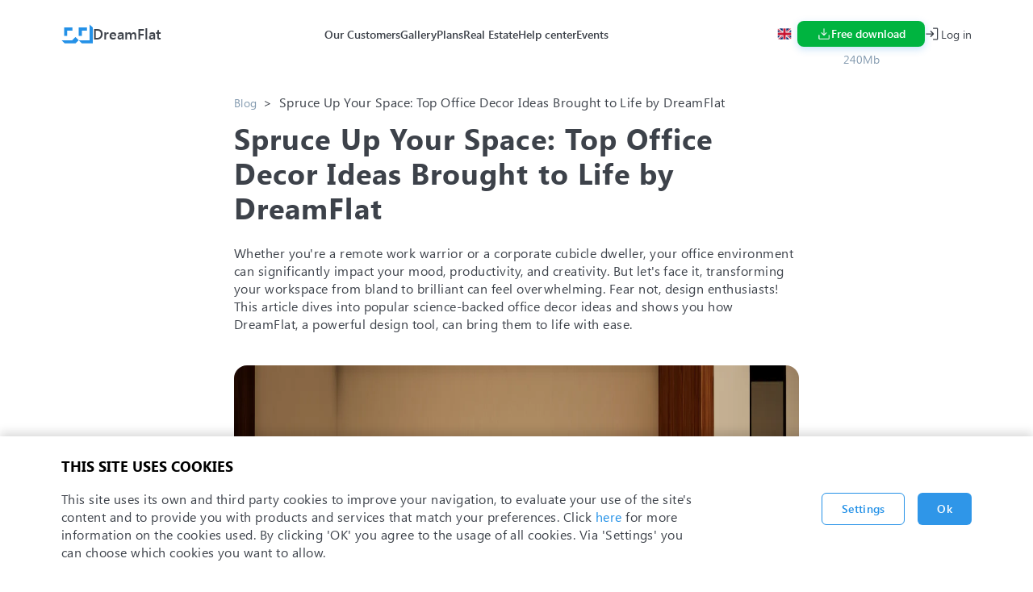

--- FILE ---
content_type: text/html;charset=utf-8
request_url: https://dreamflat.design/en/blog/spruce_up_your_space_top_office_decor_ideas_brought_to_life_by_dreamflat
body_size: 223038
content:
<!DOCTYPE html><html><head><meta charset="utf-8">
<meta name="viewport" content="user-scalable=yes, initial-scale=1, maximum-scale=5, minimum-scale=1, width=device-width">
<title>Top Office Decor Ideas - Best Design Brought to Life by DreamFlat</title>
<meta name="theme-color" content="#fff">
<meta name="format-detection" content="telephone=no">
<meta name="msapplication-tap-highlight" content="no">
<meta name="og:url" content="https://dreamflat.design/">
<meta name="og:type" content="website">
<meta name="og:title" content="DreamFlat">
<meta name="og:image" content="prev.webp">
<meta name="og:description" content="DreamFlat - easy to use interior design app. Create stunning interiors with DreamFlat in minutes. Get realistic 3D tours in a real-time for your home. Get interactive 360° visualization for your furniture & real estate.">
<link rel="apple-touch-icon" sizes="180x180" type="image/png" href="/icons/apple-touch-icon.png">
<link href="/icons/favicon-128x128.png" rel="icon" type="image/png" sizes="128x128">
<link href="/icons/favicon-96x96.png" rel="icon" type="image/png" sizes="96x96">
<link href="/icons/favicon-32x32.png" rel="icon" type="image/png" sizes="32x32">
<link href="/icons/favicon-16x16.png" rel="icon" type="image/png" sizes="16x16">
<link href="favicon.ico" rel="icon" type="image/ico">
<link href="/sitemap.xml" rel="sitemap" type="application/xml">
<link href="/icons/apple-launch-1284x2778.png" rel="apple-touch-startup-image" media="(device-width: 428px) and (device-height: 926px) and (-webkit-device-pixel-ratio: 3)">
<link href="/icons/apple-launch-1170x2532.png" rel="apple-touch-startup-image" media="(device-width: 390px) and (device-height: 844px) and (-webkit-device-pixel-ratio: 3)">
<link href="/icons/apple-launch-828x1792.png" rel="apple-touch-startup-image" media="(device-width: 414px) and (device-height: 896px) and (-webkit-device-pixel-ratio: 2)">
<link href="/icons/apple-launch-1125x2436.png" rel="apple-touch-startup-image" media="(device-width: 375px) and (device-height: 812px) and (-webkit-device-pixel-ratio: 3)">
<link href="/icons/apple-launch-1242x2688.png" rel="apple-touch-startup-image" media="(device-width: 414px) and (device-height: 896px) and (-webkit-device-pixel-ratio: 3)">
<link href="/icons/apple-launch-750x1334.png" rel="apple-touch-startup-image" media="(device-width: 375px) and (device-height: 667px) and (-webkit-device-pixel-ratio: 2)">
<link href="/icons/apple-launch-1242x2208.png" rel="apple-touch-startup-image" media="(device-width: 414px) and (device-height: 736px) and (-webkit-device-pixel-ratio: 3)">
<link href="/icons/apple-launch-1620x2160.png" rel="apple-touch-startup-image" media="(device-width: 810px) and (device-height: 1080px) and (-webkit-device-pixel-ratio: 2)">
<link href="/icons/apple-launch-1536x2048.png" rel="apple-touch-startup-image" media="(device-width: 768px) and (device-height: 1024px) and (-webkit-device-pixel-ratio: 2)">
<link href="/icons/apple-launch-1668x2224.png" rel="apple-touch-startup-image" media="(device-width: 834px) and (device-height: 1112px) and (-webkit-device-pixel-ratio: 2)">
<link href="/icons/apple-launch-1668x2388.png" rel="apple-touch-startup-image" media="(device-width: 834px) and (device-height: 1194px) and (-webkit-device-pixel-ratio: 2)">
<link href="/icons/apple-launch-2048x2732.png" rel="apple-touch-startup-image" media="(device-width: 1024px) and (device-height: 1366px) and (-webkit-device-pixel-ratio: 2)">
<noscript><div><img src="https://mc.yandex.ru/watch/91757379" style="position:absolute; left:-9999px;" alt="" /></div></noscript>
<noscript><iframe src="https://www.googletagmanager.com/ns.html?id=G-FWNKP1HTW5"
                    height="0" width="0" style="display:none;visibility:hidden"></iframe></noscript>
<meta property="og:title" content="Top Office Decor Ideas - Best Design Brought to Life by DreamFlat">
<meta name="description" content="This article dives into popular science-backed work office decor ideas and shows you how DreamFlat, a powerful design tool, can bring them to life with ease.">
<meta property="og:description" content="This article dives into popular science-backed work office decor ideas and shows you how DreamFlat, a powerful design tool, can bring them to life with ease.">
<meta property="og:image" content="https://dreamflat.design/prev.webp">
<meta name="twitter:card" content="summary_large_image">
<style>@font-face{font-family:swiper-icons;font-style:normal;font-weight:400;src:url("data:application/font-woff;charset=utf-8;base64, [base64]//wADZ2x5ZgAAAywAAADMAAAD2MHtryVoZWFkAAABbAAAADAAAAA2E2+eoWhoZWEAAAGcAAAAHwAAACQC9gDzaG10eAAAAigAAAAZAAAArgJkABFsb2NhAAAC0AAAAFoAAABaFQAUGG1heHAAAAG8AAAAHwAAACAAcABAbmFtZQAAA/gAAAE5AAACXvFdBwlwb3N0AAAFNAAAAGIAAACE5s74hXjaY2BkYGAAYpf5Hu/j+W2+MnAzMYDAzaX6QjD6/4//Bxj5GA8AuRwMYGkAPywL13jaY2BkYGA88P8Agx4j+/8fQDYfA1AEBWgDAIB2BOoAeNpjYGRgYNBh4GdgYgABEMnIABJzYNADCQAACWgAsQB42mNgYfzCOIGBlYGB0YcxjYGBwR1Kf2WQZGhhYGBiYGVmgAFGBiQQkOaawtDAoMBQxXjg/wEGPcYDDA4wNUA2CCgwsAAAO4EL6gAAeNpj2M0gyAACqxgGNWBkZ2D4/wMA+xkDdgAAAHjaY2BgYGaAYBkGRgYQiAHyGMF8FgYHIM3DwMHABGQrMOgyWDLEM1T9/w8UBfEMgLzE////P/5//f/V/xv+r4eaAAeMbAxwIUYmIMHEgKYAYjUcsDAwsLKxc3BycfPw8jEQA/[base64]/uznmfPFBNODM2K7MTQ45YEAZqGP81AmGGcF3iPqOop0r1SPTaTbVkfUe4HXj97wYE+yNwWYxwWu4v1ugWHgo3S1XdZEVqWM7ET0cfnLGxWfkgR42o2PvWrDMBSFj/IHLaF0zKjRgdiVMwScNRAoWUoH78Y2icB/yIY09An6AH2Bdu/UB+yxopYshQiEvnvu0dURgDt8QeC8PDw7Fpji3fEA4z/PEJ6YOB5hKh4dj3EvXhxPqH/SKUY3rJ7srZ4FZnh1PMAtPhwP6fl2PMJMPDgeQ4rY8YT6Gzao0eAEA409DuggmTnFnOcSCiEiLMgxCiTI6Cq5DZUd3Qmp10vO0LaLTd2cjN4fOumlc7lUYbSQcZFkutRG7g6JKZKy0RmdLY680CDnEJ+UMkpFFe1RN7nxdVpXrC4aTtnaurOnYercZg2YVmLN/d/gczfEimrE/fs/bOuq29Zmn8tloORaXgZgGa78yO9/cnXm2BpaGvq25Dv9S4E9+5SIc9PqupJKhYFSSl47+Qcr1mYNAAAAeNptw0cKwkAAAMDZJA8Q7OUJvkLsPfZ6zFVERPy8qHh2YER+3i/BP83vIBLLySsoKimrqKqpa2hp6+jq6RsYGhmbmJqZSy0sraxtbO3sHRydnEMU4uR6yx7JJXveP7WrDycAAAAAAAH//wACeNpjYGRgYOABYhkgZgJCZgZNBkYGLQZtIJsFLMYAAAw3ALgAeNolizEKgDAQBCchRbC2sFER0YD6qVQiBCv/H9ezGI6Z5XBAw8CBK/m5iQQVauVbXLnOrMZv2oLdKFa8Pjuru2hJzGabmOSLzNMzvutpB3N42mNgZGBg4GKQYzBhYMxJLMlj4GBgAYow/P/PAJJhLM6sSoWKfWCAAwDAjgbRAAB42mNgYGBkAIIbCZo5IPrmUn0hGA0AO8EFTQAA")}:root{--swiper-theme-color:#007aff}.swiper{list-style:none;margin-left:auto;margin-right:auto;overflow:hidden;padding:0;position:relative;z-index:1}.swiper-vertical>.swiper-wrapper{flex-direction:column}.swiper-wrapper{box-sizing:content-box;display:flex;height:100%;position:relative;transition-property:transform;width:100%;z-index:1}.swiper-android .swiper-slide,.swiper-wrapper{transform:translateZ(0)}.swiper-pointer-events{touch-action:pan-y}.swiper-pointer-events.swiper-vertical{touch-action:pan-x}.swiper-slide{flex-shrink:0;height:100%;position:relative;transition-property:transform;width:100%}.swiper-slide-invisible-blank{visibility:hidden}.swiper-autoheight,.swiper-autoheight .swiper-slide{height:auto}.swiper-autoheight .swiper-wrapper{align-items:flex-start;transition-property:transform,height}.swiper-backface-hidden .swiper-slide{backface-visibility:hidden;transform:translateZ(0)}.swiper-3d,.swiper-3d.swiper-css-mode .swiper-wrapper{perspective:1200px}.swiper-3d .swiper-cube-shadow,.swiper-3d .swiper-slide,.swiper-3d .swiper-slide-shadow,.swiper-3d .swiper-slide-shadow-bottom,.swiper-3d .swiper-slide-shadow-left,.swiper-3d .swiper-slide-shadow-right,.swiper-3d .swiper-slide-shadow-top,.swiper-3d .swiper-wrapper{transform-style:preserve-3d}.swiper-3d .swiper-slide-shadow,.swiper-3d .swiper-slide-shadow-bottom,.swiper-3d .swiper-slide-shadow-left,.swiper-3d .swiper-slide-shadow-right,.swiper-3d .swiper-slide-shadow-top{height:100%;left:0;pointer-events:none;position:absolute;top:0;width:100%;z-index:10}.swiper-3d .swiper-slide-shadow{background:rgba(0,0,0,.15)}.swiper-3d .swiper-slide-shadow-left{background-image:linear-gradient(270deg,rgba(0,0,0,.5),transparent)}.swiper-3d .swiper-slide-shadow-right{background-image:linear-gradient(90deg,rgba(0,0,0,.5),transparent)}.swiper-3d .swiper-slide-shadow-top{background-image:linear-gradient(0deg,rgba(0,0,0,.5),transparent)}.swiper-3d .swiper-slide-shadow-bottom{background-image:linear-gradient(180deg,rgba(0,0,0,.5),transparent)}.swiper-css-mode>.swiper-wrapper{overflow:auto;scrollbar-width:none;-ms-overflow-style:none}.swiper-css-mode>.swiper-wrapper::-webkit-scrollbar{display:none}.swiper-css-mode>.swiper-wrapper>.swiper-slide{scroll-snap-align:start start}.swiper-horizontal.swiper-css-mode>.swiper-wrapper{scroll-snap-type:x mandatory}.swiper-vertical.swiper-css-mode>.swiper-wrapper{scroll-snap-type:y mandatory}.swiper-centered>.swiper-wrapper:before{content:"";flex-shrink:0;order:9999}.swiper-centered.swiper-horizontal>.swiper-wrapper>.swiper-slide:first-child{margin-inline-start:var(--swiper-centered-offset-before)}.swiper-centered.swiper-horizontal>.swiper-wrapper:before{height:100%;min-height:1px;width:var(--swiper-centered-offset-after)}.swiper-centered.swiper-vertical>.swiper-wrapper>.swiper-slide:first-child{margin-block-start:var(--swiper-centered-offset-before)}.swiper-centered.swiper-vertical>.swiper-wrapper:before{height:var(--swiper-centered-offset-after);min-width:1px;width:100%}.swiper-centered>.swiper-wrapper>.swiper-slide{scroll-snap-align:center center}.swiper-virtual .swiper-slide{-webkit-backface-visibility:hidden;transform:translateZ(0)}.swiper-virtual.swiper-css-mode .swiper-wrapper:after{content:"";left:0;pointer-events:none;position:absolute;top:0}.swiper-virtual.swiper-css-mode.swiper-horizontal .swiper-wrapper:after{height:1px;width:var(--swiper-virtual-size)}.swiper-virtual.swiper-css-mode.swiper-vertical .swiper-wrapper:after{height:var(--swiper-virtual-size);width:1px}:root{--swiper-navigation-size:44px}.swiper-button-next,.swiper-button-prev{align-items:center;color:var(--swiper-navigation-color,var(--swiper-theme-color));cursor:pointer;display:flex;height:var(--swiper-navigation-size);justify-content:center;margin-top:calc(0px - var(--swiper-navigation-size)/2);position:absolute;top:50%;width:calc(var(--swiper-navigation-size)/44*27);z-index:10}.swiper-button-next.swiper-button-disabled,.swiper-button-prev.swiper-button-disabled{cursor:auto;opacity:.35;pointer-events:none}.swiper-button-next.swiper-button-hidden,.swiper-button-prev.swiper-button-hidden{cursor:auto;opacity:0;pointer-events:none}.swiper-navigation-disabled .swiper-button-next,.swiper-navigation-disabled .swiper-button-prev{display:none!important}.swiper-button-next:after,.swiper-button-prev:after{font-family:swiper-icons;font-size:var(--swiper-navigation-size);font-variant:normal;letter-spacing:0;line-height:1;text-transform:none!important}.swiper-button-prev,.swiper-rtl .swiper-button-next{left:10px;right:auto}.swiper-button-prev:after,.swiper-rtl .swiper-button-next:after{content:"prev"}.swiper-button-next,.swiper-rtl .swiper-button-prev{left:auto;right:10px}.swiper-button-next:after,.swiper-rtl .swiper-button-prev:after{content:"next"}.swiper-button-lock{display:none}.swiper-pagination{position:absolute;text-align:center;transform:translateZ(0);transition:opacity .3s;z-index:10}.swiper-pagination.swiper-pagination-hidden{opacity:0}.swiper-pagination-disabled>.swiper-pagination,.swiper-pagination.swiper-pagination-disabled{display:none!important}.swiper-horizontal>.swiper-pagination-bullets,.swiper-pagination-bullets.swiper-pagination-horizontal,.swiper-pagination-custom,.swiper-pagination-fraction{bottom:10px;left:0;width:100%}.swiper-pagination-bullets-dynamic{font-size:0;overflow:hidden}.swiper-pagination-bullets-dynamic .swiper-pagination-bullet{position:relative;transform:scale(.33)}.swiper-pagination-bullets-dynamic .swiper-pagination-bullet-active,.swiper-pagination-bullets-dynamic .swiper-pagination-bullet-active-main{transform:scale(1)}.swiper-pagination-bullets-dynamic .swiper-pagination-bullet-active-prev{transform:scale(.66)}.swiper-pagination-bullets-dynamic .swiper-pagination-bullet-active-prev-prev{transform:scale(.33)}.swiper-pagination-bullets-dynamic .swiper-pagination-bullet-active-next{transform:scale(.66)}.swiper-pagination-bullets-dynamic .swiper-pagination-bullet-active-next-next{transform:scale(.33)}.swiper-pagination-bullet{background:var(--swiper-pagination-bullet-inactive-color,#000);border-radius:50%;display:inline-block;height:var(--swiper-pagination-bullet-height,var(--swiper-pagination-bullet-size,8px));opacity:var(--swiper-pagination-bullet-inactive-opacity,.2);width:var(--swiper-pagination-bullet-width,var(--swiper-pagination-bullet-size,8px))}button.swiper-pagination-bullet{-webkit-appearance:none;-moz-appearance:none;appearance:none;border:none;box-shadow:none;margin:0;padding:0}.swiper-pagination-clickable .swiper-pagination-bullet{cursor:pointer}.swiper-pagination-bullet:only-child{display:none!important}.swiper-pagination-bullet-active{background:var(--swiper-pagination-color,var(--swiper-theme-color));opacity:var(--swiper-pagination-bullet-opacity,1)}.swiper-pagination-vertical.swiper-pagination-bullets,.swiper-vertical>.swiper-pagination-bullets{right:10px;top:50%;transform:translate3d(0,-50%,0)}.swiper-pagination-vertical.swiper-pagination-bullets .swiper-pagination-bullet,.swiper-vertical>.swiper-pagination-bullets .swiper-pagination-bullet{display:block;margin:var(--swiper-pagination-bullet-vertical-gap,6px) 0}.swiper-pagination-vertical.swiper-pagination-bullets.swiper-pagination-bullets-dynamic,.swiper-vertical>.swiper-pagination-bullets.swiper-pagination-bullets-dynamic{top:50%;transform:translateY(-50%);width:8px}.swiper-pagination-vertical.swiper-pagination-bullets.swiper-pagination-bullets-dynamic .swiper-pagination-bullet,.swiper-vertical>.swiper-pagination-bullets.swiper-pagination-bullets-dynamic .swiper-pagination-bullet{display:inline-block;transition:transform .2s,top .2s}.swiper-horizontal>.swiper-pagination-bullets .swiper-pagination-bullet,.swiper-pagination-horizontal.swiper-pagination-bullets .swiper-pagination-bullet{margin:0 var(--swiper-pagination-bullet-horizontal-gap,4px)}.swiper-horizontal>.swiper-pagination-bullets.swiper-pagination-bullets-dynamic,.swiper-pagination-horizontal.swiper-pagination-bullets.swiper-pagination-bullets-dynamic{left:50%;transform:translateX(-50%);white-space:nowrap}.swiper-horizontal>.swiper-pagination-bullets.swiper-pagination-bullets-dynamic .swiper-pagination-bullet,.swiper-pagination-horizontal.swiper-pagination-bullets.swiper-pagination-bullets-dynamic .swiper-pagination-bullet{transition:transform .2s,left .2s}.swiper-horizontal.swiper-rtl>.swiper-pagination-bullets-dynamic .swiper-pagination-bullet{transition:transform .2s,right .2s}.swiper-pagination-progressbar{background:rgba(0,0,0,.25);position:absolute}.swiper-pagination-progressbar .swiper-pagination-progressbar-fill{background:var(--swiper-pagination-color,var(--swiper-theme-color));height:100%;left:0;position:absolute;top:0;transform:scale(0);transform-origin:left top;width:100%}.swiper-rtl .swiper-pagination-progressbar .swiper-pagination-progressbar-fill{transform-origin:right top}.swiper-horizontal>.swiper-pagination-progressbar,.swiper-pagination-progressbar.swiper-pagination-horizontal,.swiper-pagination-progressbar.swiper-pagination-vertical.swiper-pagination-progressbar-opposite,.swiper-vertical>.swiper-pagination-progressbar.swiper-pagination-progressbar-opposite{height:4px;left:0;top:0;width:100%}.swiper-horizontal>.swiper-pagination-progressbar.swiper-pagination-progressbar-opposite,.swiper-pagination-progressbar.swiper-pagination-horizontal.swiper-pagination-progressbar-opposite,.swiper-pagination-progressbar.swiper-pagination-vertical,.swiper-vertical>.swiper-pagination-progressbar{height:100%;left:0;top:0;width:4px}.swiper-pagination-lock{display:none}.swiper-scrollbar{background:rgba(0,0,0,.1);border-radius:10px;position:relative;-ms-touch-action:none}.swiper-scrollbar-disabled>.swiper-scrollbar,.swiper-scrollbar.swiper-scrollbar-disabled{display:none!important}.swiper-horizontal>.swiper-scrollbar,.swiper-scrollbar.swiper-scrollbar-horizontal{bottom:3px;height:5px;left:1%;position:absolute;width:98%;z-index:50}.swiper-scrollbar.swiper-scrollbar-vertical,.swiper-vertical>.swiper-scrollbar{height:98%;position:absolute;right:3px;top:1%;width:5px;z-index:50}.swiper-scrollbar-drag{background:rgba(0,0,0,.5);border-radius:10px;height:100%;left:0;position:relative;top:0;width:100%}.swiper-scrollbar-cursor-drag{cursor:move}.swiper-scrollbar-lock{display:none}.swiper-zoom-container{align-items:center;display:flex;height:100%;justify-content:center;text-align:center;width:100%}.swiper-zoom-container>canvas,.swiper-zoom-container>img,.swiper-zoom-container>svg{max-height:100%;max-width:100%;-o-object-fit:contain;object-fit:contain}.swiper-slide-zoomed{cursor:move}.swiper-lazy-preloader{border:4px solid var(--swiper-preloader-color,var(--swiper-theme-color));border-radius:50%;border-top:4px solid transparent;box-sizing:border-box;height:42px;left:50%;margin-left:-21px;margin-top:-21px;position:absolute;top:50%;transform-origin:50%;width:42px;z-index:10}.swiper-watch-progress .swiper-slide-visible .swiper-lazy-preloader,.swiper:not(.swiper-watch-progress) .swiper-lazy-preloader{animation:swiper-preloader-spin 1s linear infinite}.swiper-lazy-preloader-white{--swiper-preloader-color:#fff}.swiper-lazy-preloader-black{--swiper-preloader-color:#000}@keyframes swiper-preloader-spin{0%{transform:rotate(0deg)}to{transform:rotate(1turn)}}.swiper .swiper-notification{left:0;opacity:0;pointer-events:none;position:absolute;top:0;z-index:-1000}.swiper-free-mode>.swiper-wrapper{margin:0 auto;transition-timing-function:ease-out}.swiper-grid>.swiper-wrapper{flex-wrap:wrap}.swiper-grid-column>.swiper-wrapper{flex-direction:column;flex-wrap:wrap}.swiper-fade.swiper-free-mode .swiper-slide{transition-timing-function:ease-out}.swiper-fade .swiper-slide{pointer-events:none;transition-property:opacity}.swiper-fade .swiper-slide .swiper-slide{pointer-events:none}.swiper-fade .swiper-slide-active,.swiper-fade .swiper-slide-active .swiper-slide-active{pointer-events:auto}.swiper-cube{overflow:visible}.swiper-cube .swiper-slide{backface-visibility:hidden;height:100%;pointer-events:none;transform-origin:0 0;visibility:hidden;width:100%;z-index:1}.swiper-cube .swiper-slide .swiper-slide{pointer-events:none}.swiper-cube.swiper-rtl .swiper-slide{transform-origin:100% 0}.swiper-cube .swiper-slide-active,.swiper-cube .swiper-slide-active .swiper-slide-active{pointer-events:auto}.swiper-cube .swiper-slide-active,.swiper-cube .swiper-slide-next,.swiper-cube .swiper-slide-next+.swiper-slide,.swiper-cube .swiper-slide-prev{pointer-events:auto;visibility:visible}.swiper-cube .swiper-slide-shadow-bottom,.swiper-cube .swiper-slide-shadow-left,.swiper-cube .swiper-slide-shadow-right,.swiper-cube .swiper-slide-shadow-top{backface-visibility:hidden;z-index:0}.swiper-cube .swiper-cube-shadow{bottom:0;height:100%;left:0;opacity:.6;position:absolute;width:100%;z-index:0}.swiper-cube .swiper-cube-shadow:before{background:#000;bottom:0;content:"";filter:blur(50px);left:0;position:absolute;right:0;top:0}.swiper-flip{overflow:visible}.swiper-flip .swiper-slide{backface-visibility:hidden;pointer-events:none;z-index:1}.swiper-flip .swiper-slide .swiper-slide{pointer-events:none}.swiper-flip .swiper-slide-active,.swiper-flip .swiper-slide-active .swiper-slide-active{pointer-events:auto}.swiper-flip .swiper-slide-shadow-bottom,.swiper-flip .swiper-slide-shadow-left,.swiper-flip .swiper-slide-shadow-right,.swiper-flip .swiper-slide-shadow-top{backface-visibility:hidden;z-index:0}.swiper-creative .swiper-slide{backface-visibility:hidden;overflow:hidden;transition-property:transform,opacity,height}.swiper-cards{overflow:visible}.swiper-cards .swiper-slide{backface-visibility:hidden;overflow:hidden;transform-origin:center bottom}[ar]{--var-text-align-left:right;--var-left-position-li:calc(100% + 30px)}
/*! normalize.css v8.0.1 | MIT License | github.com/necolas/normalize.css */button,hr,input{overflow:visible}progress,sub,sup{vertical-align:baseline}[type=checkbox],[type=radio],legend{box-sizing:border-box;padding:0}html{line-height:1.15;-webkit-text-size-adjust:100%}body{margin:0}details,main{display:block}h1{font-size:2em;margin:.67em 0}hr{box-sizing:content-box;height:0}code,kbd,pre,samp{font-family:monospace,monospace;font-size:1em}a{background-color:transparent}abbr[title]{border-bottom:none;text-decoration:underline;-webkit-text-decoration:underline dotted;text-decoration:underline dotted}b,strong{font-weight:bolder}sub,sup{font-size:75%;line-height:0;position:relative}img{border-style:none}button,input,optgroup,select,textarea{font-family:inherit;font-size:100%;line-height:1.15;margin:0}button,select{text-transform:none}[type=button],[type=reset],[type=submit],button{-webkit-appearance:button}[type=button]::-moz-focus-inner,[type=reset]::-moz-focus-inner,[type=submit]::-moz-focus-inner,button::-moz-focus-inner{border-style:none;padding:0}[type=button]:-moz-focusring,[type=reset]:-moz-focusring,[type=submit]:-moz-focusring,button:-moz-focusring{outline:1px dotted ButtonText}fieldset{padding:.35em .75em .625em}legend{color:inherit;display:table;max-width:100%;white-space:normal}textarea{overflow:auto}[type=number]::-webkit-inner-spin-button,[type=number]::-webkit-outer-spin-button{height:auto}[type=search]{-webkit-appearance:textfield;outline-offset:-2px}[type=search]::-webkit-search-decoration{-webkit-appearance:none}::-webkit-file-upload-button{-webkit-appearance:button;font:inherit}summary{display:list-item}[hidden],template{display:none}@font-face{font-display:swap;font-family:Segoe Print;font-style:normal;font-weight:700;src:url(/_nuxt/SegoePrintV2.UFJZpWxg.ttf);src:local("Segoe Print"),local("Segoe-Print"),url(/_nuxt/SegoePrintV2.UFJZpWxg.ttf) format("truetype")}@font-face{font-display:swap;font-family:Segoe UI;font-style:normal;font-weight:300;src:url(/_nuxt/SegoeUI-Light.Cc_GxZdQ.eot);src:local("Segoe UI Light"),local("SegoeUI-Light"),url(/_nuxt/SegoeUI-Light.Cc_GxZdQ.eot?#iefix) format("embedded-opentype"),url(/_nuxt/SegoeUI-Light.D4K-inAj.woff) format("woff"),url(/_nuxt/SegoeUI-Light.DNpO1pbW.ttf) format("truetype")}@font-face{font-display:swap;font-family:Segoe UI;font-style:italic;font-weight:700;src:url(/_nuxt/SegoeUI-BoldItalic.BWukzEbf.eot);src:local("Segoe UI Bold Italic"),local("SegoeUI-BoldItalic"),url(/_nuxt/SegoeUI-BoldItalic.BWukzEbf.eot?#iefix) format("embedded-opentype"),url(/_nuxt/SegoeUI-BoldItalic.CilYcPqs.woff) format("woff"),url(/_nuxt/SegoeUI-BoldItalic.JZlaFIeG.ttf) format("truetype")}@font-face{font-display:swap;font-family:Segoe UI;font-style:normal;font-weight:600;src:url(/_nuxt/SegoeUI-SemiBold.0JigH4Af.eot);src:local("Segoe UI Semibold"),local("SegoeUI-SemiBold"),url(/_nuxt/SegoeUI-SemiBold.0JigH4Af.eot?#iefix) format("embedded-opentype"),url(/_nuxt/SegoeUI-SemiBold.b5YZX4To.woff) format("woff"),url(/_nuxt/SegoeUI-SemiBold.Cwo5_QZM.ttf) format("truetype")}@font-face{font-display:swap;font-family:Segoe UI;font-style:normal;font-weight:400;src:url(/_nuxt/SegoeUI.CznTSCz_.eot);src:local("Segoe UI"),local("SegoeUI"),url(/_nuxt/SegoeUI.CznTSCz_.eot?#iefix) format("embedded-opentype"),url(/_nuxt/SegoeUI.B9e-eu2H.woff) format("woff"),url(/_nuxt/SegoeUI.CpqMBOZ1.ttf) format("truetype")}@font-face{font-display:swap;font-family:Segoe UI;font-style:normal;font-weight:700;src:url(/_nuxt/SegoeUI-Bold.ZEEPhkbm.eot);src:local("Segoe UI Bold"),local("SegoeUI-Bold"),url(/_nuxt/SegoeUI-Bold.ZEEPhkbm.eot?#iefix) format("embedded-opentype"),url(/_nuxt/SegoeUI-Bold.CKUi1hx3.woff) format("woff"),url(/_nuxt/SegoeUI-Bold.BoUAwtqB.ttf) format("truetype")}@font-face{font-display:swap;font-family:Segoe UI;font-style:italic;font-weight:400;src:url(/_nuxt/SegoeUI-Italic.DcyhRfsJ.eot);src:local("Segoe UI Italic"),local("SegoeUI-Italic"),url(/_nuxt/SegoeUI-Italic.DcyhRfsJ.eot?#iefix) format("embedded-opentype"),url(/_nuxt/SegoeUI-Italic.uEh1P8BW.woff) format("woff"),url(/_nuxt/SegoeUI-Italic.wgWTuibn.ttf) format("truetype")}@font-face{font-display:swap;font-family:DreamFlat;font-style:normal;font-weight:700;src:url(/_nuxt/DreamFlat.837RtBY9.eot);src:url(/_nuxt/DreamFlat.837RtBY9.eot?#iefix) format("embedded-opentype"),url(/_nuxt/DreamFlat.Bul_zOoq.woff) format("woff"),url("[data-uri]") format("truetype")}@font-face{font-display:swap;font-family:DreamFlat;font-style:normal;font-weight:700;src:url(/_nuxt/DreamFlat.837RtBY9.eot);src:url(/_nuxt/DreamFlat.837RtBY9.eot?#iefix) format("embedded-opentype"),url(/_nuxt/DreamFlat.Bul_zOoq.woff) format("woff"),url("[data-uri]") format("truetype")}.z-marginals{z-index:2000}.z-notify{z-index:9500}.z-fullscreen{z-index:6000}.z-inherit{z-index:inherit!important}.column,.flex,.row{display:flex;flex-wrap:wrap}.column.inline,.flex.inline,.row.inline{display:inline-flex}.row.reverse{flex-direction:row-reverse}.column{flex-direction:column}.column.reverse{flex-direction:column-reverse}.wrap{flex-wrap:wrap}.no-wrap{flex-wrap:nowrap}.reverse-wrap{flex-wrap:wrap-reverse}.order-first{order:-10000}.order-last{order:10000}.order-none{order:0}.justify-start{justify-content:flex-start}.justify-end{justify-content:flex-end}.flex-center,.justify-center{justify-content:center}.justify-between{justify-content:space-between}.justify-around{justify-content:space-around}.justify-evenly{justify-content:space-evenly}.items-start{align-items:flex-start}.items-end{align-items:flex-end}.flex-center,.items-center{align-items:center}.items-baseline{align-items:baseline}.items-stretch{align-items:stretch}.content-start{align-content:flex-start}.content-end{align-content:flex-end}.content-center{align-content:center}.content-stretch{align-content:stretch}.content-between{align-content:space-between}.content-around{align-content:space-around}.self-start{align-self:flex-start}.self-end{align-self:flex-end}.self-center{align-self:center}.self-baseline{align-self:baseline}.self-stretch{align-self:stretch}.q-gutter-none,.q-gutter-none>*,.q-gutter-x-none,.q-gutter-x-none>*{margin-left:0}.q-gutter-none,.q-gutter-none>*,.q-gutter-y-none,.q-gutter-y-none>*{margin-top:0}.q-col-gutter-none,.q-col-gutter-x-none{margin-left:0}.q-col-gutter-none>*,.q-col-gutter-x-none>*{padding-left:0}.q-col-gutter-none,.q-col-gutter-y-none{margin-top:0}.q-col-gutter-none>*,.q-col-gutter-y-none>*{padding-top:0}.q-gutter-x-xs,.q-gutter-xs{margin-left:-4px}.q-gutter-x-xs>*,.q-gutter-xs>*{margin-left:4px}.q-gutter-xs,.q-gutter-y-xs{margin-top:-4px}.q-gutter-xs>*,.q-gutter-y-xs>*{margin-top:4px}.q-col-gutter-x-xs,.q-col-gutter-xs{margin-left:-4px}.q-col-gutter-x-xs>*,.q-col-gutter-xs>*{padding-left:4px}.q-col-gutter-xs,.q-col-gutter-y-xs{margin-top:-4px}.q-col-gutter-xs>*,.q-col-gutter-y-xs>*{padding-top:4px}.q-gutter-sm,.q-gutter-x-sm{margin-left:-8px}.q-gutter-sm>*,.q-gutter-x-sm>*{margin-left:8px}.q-gutter-sm,.q-gutter-y-sm{margin-top:-8px}.q-gutter-sm>*,.q-gutter-y-sm>*{margin-top:8px}.q-col-gutter-sm,.q-col-gutter-x-sm{margin-left:-8px}.q-col-gutter-sm>*,.q-col-gutter-x-sm>*{padding-left:8px}.q-col-gutter-sm,.q-col-gutter-y-sm{margin-top:-8px}.q-col-gutter-sm>*,.q-col-gutter-y-sm>*{padding-top:8px}.q-gutter-md,.q-gutter-x-md{margin-left:-16px}.q-gutter-md>*,.q-gutter-x-md>*{margin-left:16px}.q-gutter-md,.q-gutter-y-md{margin-top:-16px}.q-gutter-md>*,.q-gutter-y-md>*{margin-top:16px}.q-col-gutter-md,.q-col-gutter-x-md{margin-left:-16px}.q-col-gutter-md>*,.q-col-gutter-x-md>*{padding-left:16px}.q-col-gutter-md,.q-col-gutter-y-md{margin-top:-16px}.q-col-gutter-md>*,.q-col-gutter-y-md>*{padding-top:16px}.q-gutter-lg,.q-gutter-x-lg{margin-left:-24px}.q-gutter-lg>*,.q-gutter-x-lg>*{margin-left:24px}.text-black-100{color:var(--var-black-100)}.text-grey-8{color:#616161!important}.text-grey-1{color:#fafafa!important}.q-gutter-lg,.q-gutter-y-lg{margin-top:-24px}.q-gutter-lg>*,.q-gutter-y-lg>*{margin-top:24px}.q-col-gutter-lg,.q-col-gutter-x-lg{margin-left:-24px}.q-col-gutter-lg>*,.q-col-gutter-x-lg>*{padding-left:24px}.q-col-gutter-lg,.q-col-gutter-y-lg{margin-top:-24px}.q-col-gutter-lg>*,.q-col-gutter-y-lg>*{padding-top:24px}.q-gutter-x-xl,.q-gutter-xl{margin-left:-48px}.q-gutter-x-xl>*,.q-gutter-xl>*{margin-left:48px}.q-gutter-xl,.q-gutter-y-xl{margin-top:-48px}.q-gutter-xl>*,.q-gutter-y-xl>*{margin-top:48px}.q-col-gutter-x-xl,.q-col-gutter-xl{margin-left:-48px}.q-col-gutter-x-xl>*,.q-col-gutter-xl>*{padding-left:48px}.q-col-gutter-xl,.q-col-gutter-y-xl{margin-top:-48px}.q-col-gutter-xl>*,.q-col-gutter-y-xl>*{padding-top:48px}@media (min-width:0){.flex>.col,.flex>.col-0,.flex>.col-1,.flex>.col-10,.flex>.col-11,.flex>.col-12,.flex>.col-2,.flex>.col-3,.flex>.col-4,.flex>.col-5,.flex>.col-6,.flex>.col-7,.flex>.col-8,.flex>.col-9,.flex>.col-auto,.flex>.col-grow,.flex>.col-shrink,.flex>.col-xs,.flex>.col-xs-0,.flex>.col-xs-1,.flex>.col-xs-10,.flex>.col-xs-11,.flex>.col-xs-12,.flex>.col-xs-2,.flex>.col-xs-3,.flex>.col-xs-4,.flex>.col-xs-5,.flex>.col-xs-6,.flex>.col-xs-7,.flex>.col-xs-8,.flex>.col-xs-9,.flex>.col-xs-auto,.flex>.col-xs-grow,.flex>.col-xs-shrink,.row>.col,.row>.col-0,.row>.col-1,.row>.col-10,.row>.col-11,.row>.col-12,.row>.col-2,.row>.col-3,.row>.col-4,.row>.col-5,.row>.col-6,.row>.col-7,.row>.col-8,.row>.col-9,.row>.col-auto,.row>.col-grow,.row>.col-shrink,.row>.col-xs,.row>.col-xs-0,.row>.col-xs-1,.row>.col-xs-10,.row>.col-xs-11,.row>.col-xs-12,.row>.col-xs-2,.row>.col-xs-3,.row>.col-xs-4,.row>.col-xs-5,.row>.col-xs-6,.row>.col-xs-7,.row>.col-xs-8,.row>.col-xs-9,.row>.col-xs-auto,.row>.col-xs-grow,.row>.col-xs-shrink{max-width:100%;min-width:0;width:auto}.column>.col,.column>.col-0,.column>.col-1,.column>.col-10,.column>.col-11,.column>.col-12,.column>.col-2,.column>.col-3,.column>.col-4,.column>.col-5,.column>.col-6,.column>.col-7,.column>.col-8,.column>.col-9,.column>.col-auto,.column>.col-grow,.column>.col-shrink,.column>.col-xs,.column>.col-xs-0,.column>.col-xs-1,.column>.col-xs-10,.column>.col-xs-11,.column>.col-xs-12,.column>.col-xs-2,.column>.col-xs-3,.column>.col-xs-4,.column>.col-xs-5,.column>.col-xs-6,.column>.col-xs-7,.column>.col-xs-8,.column>.col-xs-9,.column>.col-xs-auto,.column>.col-xs-grow,.column>.col-xs-shrink,.flex>.col,.flex>.col-0,.flex>.col-1,.flex>.col-10,.flex>.col-11,.flex>.col-12,.flex>.col-2,.flex>.col-3,.flex>.col-4,.flex>.col-5,.flex>.col-6,.flex>.col-7,.flex>.col-8,.flex>.col-9,.flex>.col-auto,.flex>.col-grow,.flex>.col-shrink,.flex>.col-xs,.flex>.col-xs-0,.flex>.col-xs-1,.flex>.col-xs-10,.flex>.col-xs-11,.flex>.col-xs-12,.flex>.col-xs-2,.flex>.col-xs-3,.flex>.col-xs-4,.flex>.col-xs-5,.flex>.col-xs-6,.flex>.col-xs-7,.flex>.col-xs-8,.flex>.col-xs-9,.flex>.col-xs-auto,.flex>.col-xs-grow,.flex>.col-xs-shrink{height:auto;max-height:100%;min-height:0}.col,.col-xs{flex:10000 1 0%}.col-0,.col-1,.col-10,.col-11,.col-12,.col-2,.col-3,.col-4,.col-5,.col-6,.col-7,.col-8,.col-9,.col-auto,.col-xs-0,.col-xs-1,.col-xs-10,.col-xs-11,.col-xs-12,.col-xs-2,.col-xs-3,.col-xs-4,.col-xs-5,.col-xs-6,.col-xs-7,.col-xs-8,.col-xs-9,.col-xs-auto{flex:0 0 auto}.col-grow,.col-xs-grow{flex:1 0 auto}.col-shrink,.col-xs-shrink{flex:0 1 auto}.row>.col-0,.row>.col-xs-0{height:auto;width:0}.row>.offset-0,.row>.offset-xs-0{margin-left:0}.column>.col-0,.column>.col-xs-0{height:0;width:auto}.row>.col-1,.row>.col-xs-1{height:auto;width:8.3333%}.row>.offset-1,.row>.offset-xs-1{margin-left:8.3333%}.column>.col-1,.column>.col-xs-1{height:8.3333%;width:auto}.row>.col-2,.row>.col-xs-2{height:auto;width:16.6667%}.row>.offset-2,.row>.offset-xs-2{margin-left:16.6667%}.column>.col-2,.column>.col-xs-2{height:16.6667%;width:auto}.row>.col-3,.row>.col-xs-3{height:auto;width:25%}.row>.offset-3,.row>.offset-xs-3{margin-left:25%}.column>.col-3,.column>.col-xs-3{height:25%;width:auto}.row>.col-4,.row>.col-xs-4{height:auto;width:33.3333%}.row>.offset-4,.row>.offset-xs-4{margin-left:33.3333%}.column>.col-4,.column>.col-xs-4{height:33.3333%;width:auto}.row>.col-5,.row>.col-xs-5{height:auto;width:41.6667%}.row>.offset-5,.row>.offset-xs-5{margin-left:41.6667%}.column>.col-5,.column>.col-xs-5{height:41.6667%;width:auto}.row>.col-6,.row>.col-xs-6{height:auto;width:50%}.row>.offset-6,.row>.offset-xs-6{margin-left:50%}.column>.col-6,.column>.col-xs-6{height:50%;width:auto}.row>.col-7,.row>.col-xs-7{height:auto;width:58.3333%}.row>.offset-7,.row>.offset-xs-7{margin-left:58.3333%}.column>.col-7,.column>.col-xs-7{height:58.3333%;width:auto}.row>.col-8,.row>.col-xs-8{height:auto;width:66.6667%}.row>.offset-8,.row>.offset-xs-8{margin-left:66.6667%}.column>.col-8,.column>.col-xs-8{height:66.6667%;width:auto}.row>.col-9,.row>.col-xs-9{height:auto;width:75%}.row>.offset-9,.row>.offset-xs-9{margin-left:75%}.column>.col-9,.column>.col-xs-9{height:75%;width:auto}.row>.col-10,.row>.col-xs-10{height:auto;width:83.3333%}.row>.offset-10,.row>.offset-xs-10{margin-left:83.3333%}.column>.col-10,.column>.col-xs-10{height:83.3333%;width:auto}.row>.col-11,.row>.col-xs-11{height:auto;width:91.6667%}.row>.offset-11,.row>.offset-xs-11{margin-left:91.6667%}.column>.col-11,.column>.col-xs-11{height:91.6667%;width:auto}.row>.col-12,.row>.col-xs-12{height:auto;width:100%}.row>.offset-12,.row>.offset-xs-12{margin-left:100%}.column>.col-12,.column>.col-xs-12{height:100%;width:auto}.row>.col-all{flex:0 0 100%;height:auto}}@media (min-width:600px){.flex>.col-sm,.flex>.col-sm-0,.flex>.col-sm-1,.flex>.col-sm-10,.flex>.col-sm-11,.flex>.col-sm-12,.flex>.col-sm-2,.flex>.col-sm-3,.flex>.col-sm-4,.flex>.col-sm-5,.flex>.col-sm-6,.flex>.col-sm-7,.flex>.col-sm-8,.flex>.col-sm-9,.flex>.col-sm-auto,.flex>.col-sm-grow,.flex>.col-sm-shrink,.row>.col-sm,.row>.col-sm-0,.row>.col-sm-1,.row>.col-sm-10,.row>.col-sm-11,.row>.col-sm-12,.row>.col-sm-2,.row>.col-sm-3,.row>.col-sm-4,.row>.col-sm-5,.row>.col-sm-6,.row>.col-sm-7,.row>.col-sm-8,.row>.col-sm-9,.row>.col-sm-auto,.row>.col-sm-grow,.row>.col-sm-shrink{max-width:100%;min-width:0;width:auto}.column>.col-sm,.column>.col-sm-0,.column>.col-sm-1,.column>.col-sm-10,.column>.col-sm-11,.column>.col-sm-12,.column>.col-sm-2,.column>.col-sm-3,.column>.col-sm-4,.column>.col-sm-5,.column>.col-sm-6,.column>.col-sm-7,.column>.col-sm-8,.column>.col-sm-9,.column>.col-sm-auto,.column>.col-sm-grow,.column>.col-sm-shrink,.flex>.col-sm,.flex>.col-sm-0,.flex>.col-sm-1,.flex>.col-sm-10,.flex>.col-sm-11,.flex>.col-sm-12,.flex>.col-sm-2,.flex>.col-sm-3,.flex>.col-sm-4,.flex>.col-sm-5,.flex>.col-sm-6,.flex>.col-sm-7,.flex>.col-sm-8,.flex>.col-sm-9,.flex>.col-sm-auto,.flex>.col-sm-grow,.flex>.col-sm-shrink{height:auto;max-height:100%;min-height:0}.col-sm{flex:10000 1 0%}.col-sm-0,.col-sm-1,.col-sm-10,.col-sm-11,.col-sm-12,.col-sm-2,.col-sm-3,.col-sm-4,.col-sm-5,.col-sm-6,.col-sm-7,.col-sm-8,.col-sm-9,.col-sm-auto{flex:0 0 auto}.col-sm-grow{flex:1 0 auto}.col-sm-shrink{flex:0 1 auto}.row>.col-sm-0{height:auto;width:0}.row>.offset-sm-0{margin-left:0}.column>.col-sm-0{height:0;width:auto}.row>.col-sm-1{height:auto;width:8.3333%}.row>.offset-sm-1{margin-left:8.3333%}.column>.col-sm-1{height:8.3333%;width:auto}.row>.col-sm-2{height:auto;width:16.6667%}.row>.offset-sm-2{margin-left:16.6667%}.column>.col-sm-2{height:16.6667%;width:auto}.row>.col-sm-3{height:auto;width:25%}.row>.offset-sm-3{margin-left:25%}.column>.col-sm-3{height:25%;width:auto}.row>.col-sm-4{height:auto;width:33.3333%}.row>.offset-sm-4{margin-left:33.3333%}.column>.col-sm-4{height:33.3333%;width:auto}.row>.col-sm-5{height:auto;width:41.6667%}.row>.offset-sm-5{margin-left:41.6667%}.column>.col-sm-5{height:41.6667%;width:auto}.row>.col-sm-6{height:auto;width:50%}.row>.offset-sm-6{margin-left:50%}.column>.col-sm-6{height:50%;width:auto}.row>.col-sm-7{height:auto;width:58.3333%}.row>.offset-sm-7{margin-left:58.3333%}.column>.col-sm-7{height:58.3333%;width:auto}.row>.col-sm-8{height:auto;width:66.6667%}.row>.offset-sm-8{margin-left:66.6667%}.column>.col-sm-8{height:66.6667%;width:auto}.row>.col-sm-9{height:auto;width:75%}.row>.offset-sm-9{margin-left:75%}.column>.col-sm-9{height:75%;width:auto}.row>.col-sm-10{height:auto;width:83.3333%}.row>.offset-sm-10{margin-left:83.3333%}.column>.col-sm-10{height:83.3333%;width:auto}.row>.col-sm-11{height:auto;width:91.6667%}.row>.offset-sm-11{margin-left:91.6667%}.column>.col-sm-11{height:91.6667%;width:auto}.row>.col-sm-12{height:auto;width:100%}.row>.offset-sm-12{margin-left:100%}.column>.col-sm-12{height:100%;width:auto}}@media (min-width:1024px){.flex>.col-md,.flex>.col-md-0,.flex>.col-md-1,.flex>.col-md-10,.flex>.col-md-11,.flex>.col-md-12,.flex>.col-md-2,.flex>.col-md-3,.flex>.col-md-4,.flex>.col-md-5,.flex>.col-md-6,.flex>.col-md-7,.flex>.col-md-8,.flex>.col-md-9,.flex>.col-md-auto,.flex>.col-md-grow,.flex>.col-md-shrink,.row>.col-md,.row>.col-md-0,.row>.col-md-1,.row>.col-md-10,.row>.col-md-11,.row>.col-md-12,.row>.col-md-2,.row>.col-md-3,.row>.col-md-4,.row>.col-md-5,.row>.col-md-6,.row>.col-md-7,.row>.col-md-8,.row>.col-md-9,.row>.col-md-auto,.row>.col-md-grow,.row>.col-md-shrink{max-width:100%;min-width:0;width:auto}.column>.col-md,.column>.col-md-0,.column>.col-md-1,.column>.col-md-10,.column>.col-md-11,.column>.col-md-12,.column>.col-md-2,.column>.col-md-3,.column>.col-md-4,.column>.col-md-5,.column>.col-md-6,.column>.col-md-7,.column>.col-md-8,.column>.col-md-9,.column>.col-md-auto,.column>.col-md-grow,.column>.col-md-shrink,.flex>.col-md,.flex>.col-md-0,.flex>.col-md-1,.flex>.col-md-10,.flex>.col-md-11,.flex>.col-md-12,.flex>.col-md-2,.flex>.col-md-3,.flex>.col-md-4,.flex>.col-md-5,.flex>.col-md-6,.flex>.col-md-7,.flex>.col-md-8,.flex>.col-md-9,.flex>.col-md-auto,.flex>.col-md-grow,.flex>.col-md-shrink{height:auto;max-height:100%;min-height:0}.col-md{flex:10000 1 0%}.col-md-0,.col-md-1,.col-md-10,.col-md-11,.col-md-12,.col-md-2,.col-md-3,.col-md-4,.col-md-5,.col-md-6,.col-md-7,.col-md-8,.col-md-9,.col-md-auto{flex:0 0 auto}.col-md-grow{flex:1 0 auto}.col-md-shrink{flex:0 1 auto}.row>.col-md-0{height:auto;width:0}.row>.offset-md-0{margin-left:0}.column>.col-md-0{height:0;width:auto}.row>.col-md-1{height:auto;width:8.3333%}.row>.offset-md-1{margin-left:8.3333%}.column>.col-md-1{height:8.3333%;width:auto}.row>.col-md-2{height:auto;width:16.6667%}.row>.offset-md-2{margin-left:16.6667%}.column>.col-md-2{height:16.6667%;width:auto}.row>.col-md-3{height:auto;width:25%}.row>.offset-md-3{margin-left:25%}.column>.col-md-3{height:25%;width:auto}.row>.col-md-4{height:auto;width:33.3333%}.row>.offset-md-4{margin-left:33.3333%}.column>.col-md-4{height:33.3333%;width:auto}.row>.col-md-5{height:auto;width:41.6667%}.row>.offset-md-5{margin-left:41.6667%}.column>.col-md-5{height:41.6667%;width:auto}.row>.col-md-6{height:auto;width:50%}.row>.offset-md-6{margin-left:50%}.column>.col-md-6{height:50%;width:auto}.row>.col-md-7{height:auto;width:58.3333%}.row>.offset-md-7{margin-left:58.3333%}.column>.col-md-7{height:58.3333%;width:auto}.row>.col-md-8{height:auto;width:66.6667%}.row>.offset-md-8{margin-left:66.6667%}.column>.col-md-8{height:66.6667%;width:auto}.row>.col-md-9{height:auto;width:75%}.row>.offset-md-9{margin-left:75%}.column>.col-md-9{height:75%;width:auto}.row>.col-md-10{height:auto;width:83.3333%}.row>.offset-md-10{margin-left:83.3333%}.column>.col-md-10{height:83.3333%;width:auto}.row>.col-md-11{height:auto;width:91.6667%}.row>.offset-md-11{margin-left:91.6667%}.column>.col-md-11{height:91.6667%;width:auto}.row>.col-md-12{height:auto;width:100%}.row>.offset-md-12{margin-left:100%}.column>.col-md-12{height:100%;width:auto}}@media (min-width:1440px){.flex>.col-lg,.flex>.col-lg-0,.flex>.col-lg-1,.flex>.col-lg-10,.flex>.col-lg-11,.flex>.col-lg-12,.flex>.col-lg-2,.flex>.col-lg-3,.flex>.col-lg-4,.flex>.col-lg-5,.flex>.col-lg-6,.flex>.col-lg-7,.flex>.col-lg-8,.flex>.col-lg-9,.flex>.col-lg-auto,.flex>.col-lg-grow,.flex>.col-lg-shrink,.row>.col-lg,.row>.col-lg-0,.row>.col-lg-1,.row>.col-lg-10,.row>.col-lg-11,.row>.col-lg-12,.row>.col-lg-2,.row>.col-lg-3,.row>.col-lg-4,.row>.col-lg-5,.row>.col-lg-6,.row>.col-lg-7,.row>.col-lg-8,.row>.col-lg-9,.row>.col-lg-auto,.row>.col-lg-grow,.row>.col-lg-shrink{max-width:100%;min-width:0;width:auto}.column>.col-lg,.column>.col-lg-0,.column>.col-lg-1,.column>.col-lg-10,.column>.col-lg-11,.column>.col-lg-12,.column>.col-lg-2,.column>.col-lg-3,.column>.col-lg-4,.column>.col-lg-5,.column>.col-lg-6,.column>.col-lg-7,.column>.col-lg-8,.column>.col-lg-9,.column>.col-lg-auto,.column>.col-lg-grow,.column>.col-lg-shrink,.flex>.col-lg,.flex>.col-lg-0,.flex>.col-lg-1,.flex>.col-lg-10,.flex>.col-lg-11,.flex>.col-lg-12,.flex>.col-lg-2,.flex>.col-lg-3,.flex>.col-lg-4,.flex>.col-lg-5,.flex>.col-lg-6,.flex>.col-lg-7,.flex>.col-lg-8,.flex>.col-lg-9,.flex>.col-lg-auto,.flex>.col-lg-grow,.flex>.col-lg-shrink{height:auto;max-height:100%;min-height:0}.col-lg{flex:10000 1 0%}.col-lg-0,.col-lg-1,.col-lg-10,.col-lg-11,.col-lg-12,.col-lg-2,.col-lg-3,.col-lg-4,.col-lg-5,.col-lg-6,.col-lg-7,.col-lg-8,.col-lg-9,.col-lg-auto{flex:0 0 auto}.col-lg-grow{flex:1 0 auto}.col-lg-shrink{flex:0 1 auto}.row>.col-lg-0{height:auto;width:0}.row>.offset-lg-0{margin-left:0}.column>.col-lg-0{height:0;width:auto}.row>.col-lg-1{height:auto;width:8.3333%}.row>.offset-lg-1{margin-left:8.3333%}.column>.col-lg-1{height:8.3333%;width:auto}.row>.col-lg-2{height:auto;width:16.6667%}.row>.offset-lg-2{margin-left:16.6667%}.column>.col-lg-2{height:16.6667%;width:auto}.row>.col-lg-3{height:auto;width:25%}.row>.offset-lg-3{margin-left:25%}.column>.col-lg-3{height:25%;width:auto}.row>.col-lg-4{height:auto;width:33.3333%}.row>.offset-lg-4{margin-left:33.3333%}.column>.col-lg-4{height:33.3333%;width:auto}.row>.col-lg-5{height:auto;width:41.6667%}.row>.offset-lg-5{margin-left:41.6667%}.column>.col-lg-5{height:41.6667%;width:auto}.row>.col-lg-6{height:auto;width:50%}.row>.offset-lg-6{margin-left:50%}.column>.col-lg-6{height:50%;width:auto}.row>.col-lg-7{height:auto;width:58.3333%}.row>.offset-lg-7{margin-left:58.3333%}.column>.col-lg-7{height:58.3333%;width:auto}.row>.col-lg-8{height:auto;width:66.6667%}.row>.offset-lg-8{margin-left:66.6667%}.column>.col-lg-8{height:66.6667%;width:auto}.row>.col-lg-9{height:auto;width:75%}.row>.offset-lg-9{margin-left:75%}.column>.col-lg-9{height:75%;width:auto}.row>.col-lg-10{height:auto;width:83.3333%}.row>.offset-lg-10{margin-left:83.3333%}.column>.col-lg-10{height:83.3333%;width:auto}.row>.col-lg-11{height:auto;width:91.6667%}.row>.offset-lg-11{margin-left:91.6667%}.column>.col-lg-11{height:91.6667%;width:auto}.row>.col-lg-12{height:auto;width:100%}.row>.offset-lg-12{margin-left:100%}.column>.col-lg-12{height:100%;width:auto}}@media (min-width:1920px){.flex>.col-xl,.flex>.col-xl-0,.flex>.col-xl-1,.flex>.col-xl-10,.flex>.col-xl-11,.flex>.col-xl-12,.flex>.col-xl-2,.flex>.col-xl-3,.flex>.col-xl-4,.flex>.col-xl-5,.flex>.col-xl-6,.flex>.col-xl-7,.flex>.col-xl-8,.flex>.col-xl-9,.flex>.col-xl-auto,.flex>.col-xl-grow,.flex>.col-xl-shrink,.row>.col-xl,.row>.col-xl-0,.row>.col-xl-1,.row>.col-xl-10,.row>.col-xl-11,.row>.col-xl-12,.row>.col-xl-2,.row>.col-xl-3,.row>.col-xl-4,.row>.col-xl-5,.row>.col-xl-6,.row>.col-xl-7,.row>.col-xl-8,.row>.col-xl-9,.row>.col-xl-auto,.row>.col-xl-grow,.row>.col-xl-shrink{max-width:100%;min-width:0;width:auto}.column>.col-xl,.column>.col-xl-0,.column>.col-xl-1,.column>.col-xl-10,.column>.col-xl-11,.column>.col-xl-12,.column>.col-xl-2,.column>.col-xl-3,.column>.col-xl-4,.column>.col-xl-5,.column>.col-xl-6,.column>.col-xl-7,.column>.col-xl-8,.column>.col-xl-9,.column>.col-xl-auto,.column>.col-xl-grow,.column>.col-xl-shrink,.flex>.col-xl,.flex>.col-xl-0,.flex>.col-xl-1,.flex>.col-xl-10,.flex>.col-xl-11,.flex>.col-xl-12,.flex>.col-xl-2,.flex>.col-xl-3,.flex>.col-xl-4,.flex>.col-xl-5,.flex>.col-xl-6,.flex>.col-xl-7,.flex>.col-xl-8,.flex>.col-xl-9,.flex>.col-xl-auto,.flex>.col-xl-grow,.flex>.col-xl-shrink{height:auto;max-height:100%;min-height:0}.col-xl{flex:10000 1 0%}.col-xl-0,.col-xl-1,.col-xl-10,.col-xl-11,.col-xl-12,.col-xl-2,.col-xl-3,.col-xl-4,.col-xl-5,.col-xl-6,.col-xl-7,.col-xl-8,.col-xl-9,.col-xl-auto{flex:0 0 auto}.col-xl-grow{flex:1 0 auto}.col-xl-shrink{flex:0 1 auto}.row>.col-xl-0{height:auto;width:0}.row>.offset-xl-0{margin-left:0}.column>.col-xl-0{height:0;width:auto}.row>.col-xl-1{height:auto;width:8.3333%}.row>.offset-xl-1{margin-left:8.3333%}.column>.col-xl-1{height:8.3333%;width:auto}.row>.col-xl-2{height:auto;width:16.6667%}.row>.offset-xl-2{margin-left:16.6667%}.column>.col-xl-2{height:16.6667%;width:auto}.row>.col-xl-3{height:auto;width:25%}.row>.offset-xl-3{margin-left:25%}.column>.col-xl-3{height:25%;width:auto}.row>.col-xl-4{height:auto;width:33.3333%}.row>.offset-xl-4{margin-left:33.3333%}.column>.col-xl-4{height:33.3333%;width:auto}.row>.col-xl-5{height:auto;width:41.6667%}.row>.offset-xl-5{margin-left:41.6667%}.column>.col-xl-5{height:41.6667%;width:auto}.row>.col-xl-6{height:auto;width:50%}.row>.offset-xl-6{margin-left:50%}.column>.col-xl-6{height:50%;width:auto}.row>.col-xl-7{height:auto;width:58.3333%}.row>.offset-xl-7{margin-left:58.3333%}.column>.col-xl-7{height:58.3333%;width:auto}.row>.col-xl-8{height:auto;width:66.6667%}.row>.offset-xl-8{margin-left:66.6667%}.column>.col-xl-8{height:66.6667%;width:auto}.row>.col-xl-9{height:auto;width:75%}.row>.offset-xl-9{margin-left:75%}.column>.col-xl-9{height:75%;width:auto}.row>.col-xl-10{height:auto;width:83.3333%}.row>.offset-xl-10{margin-left:83.3333%}.column>.col-xl-10{height:83.3333%;width:auto}.row>.col-xl-11{height:auto;width:91.6667%}.row>.offset-xl-11{margin-left:91.6667%}.column>.col-xl-11{height:91.6667%;width:auto}.row>.col-xl-12{height:auto;width:100%}.row>.offset-xl-12{margin-left:100%}.column>.col-xl-12{height:100%;width:auto}}.rounded-borders{border-radius:4px}.border-radius-inherit{border-radius:inherit}.no-transition{transition:none!important}img.responsive{height:auto;max-width:100%}.non-selectable{-webkit-user-select:none!important;-moz-user-select:none!important;user-select:none!important}.scroll{overflow:auto}.scroll,.scroll-x,.scroll-y{-webkit-overflow-scrolling:touch;will-change:scroll-position}.scroll-x{overflow-x:auto}.scroll-y{overflow-y:auto}.no-scroll{overflow:hidden!important}.no-pointer-events,.no-pointer-events--children,.no-pointer-events--children *{pointer-events:none!important}.all-pointer-events{pointer-events:all!important}.cursor-pointer{cursor:pointer!important}.cursor-not-allowed{cursor:not-allowed!important}.cursor-inherit{cursor:inherit!important}.cursor-none{cursor:none!important}[aria-busy=true]{cursor:progress}[aria-controls]{cursor:pointer}[aria-disabled]{cursor:default}.rotate-45{transform:rotate(45deg)}.rotate-90{transform:rotate(90deg)}.rotate-135{transform:rotate(135deg)}.rotate-180{transform:rotate(180deg)}.rotate-225{transform:rotate(225deg)}.rotate-270{transform:rotate(270deg)}.rotate-315{transform:rotate(315deg)}.flip-horizontal{transform:scaleX(-1)}.flip-vertical{transform:scaleY(-1)}.float-left{float:left}.float-right{float:right}.relative-position{position:relative}.fixed,.fixed-bottom,.fixed-bottom-left,.fixed-bottom-right,.fixed-center,.fixed-full,.fixed-left,.fixed-right,.fixed-top,.fixed-top-left,.fixed-top-right,.fullscreen{position:fixed}.absolute,.absolute-bottom,.absolute-bottom-left,.absolute-bottom-right,.absolute-center,.absolute-full,.absolute-left,.absolute-right,.absolute-top,.absolute-top-left,.absolute-top-right{position:absolute}.absolute-top,.fixed-top{left:0;right:0;top:0}.absolute-right,.fixed-right{bottom:0;right:0;top:0}.absolute-bottom,.fixed-bottom{bottom:0;left:0;right:0}.absolute-left,.fixed-left{bottom:0;left:0;top:0}.absolute-top-left,.fixed-top-left{left:0;top:0}.absolute-top-right,.fixed-top-right{right:0;top:0}.absolute-bottom-left,.fixed-bottom-left{bottom:0;left:0}.absolute-bottom-right,.fixed-bottom-right{bottom:0;right:0}.fullscreen{border-radius:0!important;max-height:100vh;max-width:100vw;z-index:6000}.absolute-full,.fixed-full,.fullscreen{bottom:0;left:0;right:0;top:0}.absolute-center,.fixed-center{left:50%;top:50%;transform:translate(-50%,-50%)}.vertical-top{vertical-align:top!important}.vertical-middle{vertical-align:middle!important}.vertical-bottom{vertical-align:bottom!important}.on-left{margin-right:12px}.on-right{margin-left:12px}.fit{width:100%!important}.fit,.full-height{height:100%!important}.full-width{margin-left:0!important;margin-right:0!important;width:100%!important}.window-height{height:100vh!important;margin-bottom:0!important;margin-top:0!important}.window-width{margin-left:0!important;margin-right:0!important;width:100vw!important}.block{display:block!important}.inline-block{display:inline-block!important}.q-pa-none{padding:0}.q-pl-none{padding-left:0}.q-pr-none{padding-right:0}.q-pt-none{padding-top:0}.q-pb-none{padding-bottom:0}.q-px-none{padding-left:0;padding-right:0}.q-py-none{padding-bottom:0;padding-top:0}.q-ma-none{margin:0}.q-ml-none{margin-left:0}.q-mr-none{margin-right:0}.q-mt-none{margin-top:0}.q-mb-none{margin-bottom:0}.q-mx-none{margin-left:0;margin-right:0}.q-my-none{margin-bottom:0;margin-top:0}.q-pa-xs{padding:4px}.q-pl-xs{padding-left:4px}.q-pr-xs{padding-right:4px}.q-pt-xs{padding-top:4px}.q-pb-xs{padding-bottom:4px}.q-px-xs{padding-left:4px;padding-right:4px}.q-py-xs{padding-bottom:4px;padding-top:4px}.q-ma-xs{margin:4px}.q-ml-xs{margin-left:4px}.q-mr-xs{margin-right:4px}.q-mt-xs{margin-top:4px}.q-mb-xs{margin-bottom:4px}.q-mx-xs{margin-left:4px;margin-right:4px}.q-my-xs{margin-bottom:4px;margin-top:4px}.q-pa-sm{padding:8px}.q-pl-sm{padding-left:8px}.q-pr-sm{padding-right:8px}.q-pt-sm{padding-top:8px}.q-pb-sm{padding-bottom:8px}.q-px-sm{padding-left:8px;padding-right:8px}.q-py-sm{padding-bottom:8px;padding-top:8px}.q-ma-sm{margin:8px}.q-ml-sm{margin-left:8px}.q-mr-sm{margin-right:8px}.q-mt-sm{margin-top:8px}.q-mb-sm{margin-bottom:8px}.q-mx-sm{margin-left:8px;margin-right:8px}.q-my-sm{margin-bottom:8px;margin-top:8px}.q-pa-md{padding:16px}.q-pl-md{padding-left:16px}.q-pr-md{padding-right:16px}.q-pt-md{padding-top:16px}.q-pb-md{padding-bottom:16px}.q-px-md{padding-left:16px;padding-right:16px}.q-py-md{padding-bottom:16px;padding-top:16px}.q-ma-md{margin:16px}.q-ml-md{margin-left:16px}.q-mr-md{margin-right:16px}.q-mt-md{margin-top:16px}.q-mb-md{margin-bottom:16px}.q-mx-md{margin-left:16px;margin-right:16px}.q-my-md{margin-bottom:16px;margin-top:16px}.q-pa-lg{padding:24px}.q-pl-lg{padding-left:24px}.q-pr-lg{padding-right:24px}.q-pt-lg{padding-top:24px}.q-pb-lg{padding-bottom:24px}.q-px-lg{padding-left:24px;padding-right:24px}.q-py-lg{padding-bottom:24px;padding-top:24px}.q-ma-lg{margin:24px}.q-ml-lg{margin-left:24px}.q-mr-lg{margin-right:24px}.q-mt-lg{margin-top:24px}.q-mb-lg{margin-bottom:24px}.q-mx-lg{margin-left:24px;margin-right:24px}.q-my-lg{margin-bottom:24px;margin-top:24px}.q-pa-xl{padding:48px}.q-pl-xl{padding-left:48px}.q-pr-xl{padding-right:48px}.q-pt-xl{padding-top:48px}.q-pb-xl{padding-bottom:48px}.q-px-xl{padding-left:48px;padding-right:48px}.q-py-xl{padding-bottom:48px;padding-top:48px}.q-ma-xl{margin:48px}.q-ml-xl{margin-left:48px}.q-mr-xl{margin-right:48px}.q-mt-xl{margin-top:48px}.q-mb-xl{margin-bottom:48px}.q-mx-xl{margin-left:48px;margin-right:48px}.q-my-xl{margin-bottom:48px;margin-top:48px}.q-mt-auto,.q-my-auto{margin-top:auto}.q-ml-auto{margin-left:auto}.q-mb-auto,.q-my-auto{margin-bottom:auto}.q-mr-auto,.q-mx-auto{margin-right:auto}.q-mx-auto{margin-left:auto}.q-touch{user-drag:none;-khtml-user-drag:none;-webkit-user-drag:none;-webkit-user-select:none;-moz-user-select:none;user-select:none}.q-touch-x{touch-action:pan-x}.q-touch-y{touch-action:pan-y}.text-h1{font-size:6rem;font-weight:300;letter-spacing:-.01562em;line-height:6rem}.text-h2{font-size:3.75rem;font-weight:300;letter-spacing:-.00833em;line-height:3.75rem}.text-h3{font-size:3rem;font-weight:400;letter-spacing:normal;line-height:3.125rem}.text-h4{font-size:2.125rem;font-weight:400;letter-spacing:.00735em;line-height:2.5rem}.text-h5{font-size:1.5rem;font-weight:400;letter-spacing:normal;line-height:2rem}.text-h6{font-size:1.25rem;font-weight:500;letter-spacing:.0125em;line-height:2rem}.text-subtitle1{font-size:1rem;font-weight:400;letter-spacing:.00937em;line-height:1.75rem}.text-subtitle2{font-size:.875rem;font-weight:500;letter-spacing:.00714em;line-height:1.375rem}.text-body1{font-size:1rem;font-weight:400;letter-spacing:.03125em;line-height:1.5rem}.text-body2{font-size:.875rem;font-weight:400;letter-spacing:.01786em;line-height:1.25rem}.text-overline{font-size:.75rem;font-weight:500;letter-spacing:.16667em;line-height:2rem}.text-caption{font-size:.75rem;font-weight:400;letter-spacing:.03333em;line-height:1.25rem}.text-uppercase{text-transform:uppercase}.text-lowercase{text-transform:lowercase}.text-capitalize{text-transform:capitalize}.text-center{text-align:center}.text-left{text-align:var(--var-text-align-left)}.text-right{text-align:right}.text-justify{-webkit-hyphens:auto;hyphens:auto;text-align:justify}.text-italic{font-style:italic}.text-bold{font-weight:700}.text-no-wrap{white-space:nowrap}.text-strike{text-decoration:line-through}.text-weight-thin{font-weight:100}.text-weight-light{font-weight:300}.text-weight-regular{font-weight:400}.text-weight-medium{font-weight:500}.text-weight-bold{font-weight:700}.text-weight-bolder{font-weight:900}small{font-size:80%}big{font-size:170%}sub{bottom:-.25em}sup{top:-.5em}.no-margin{margin:0!important}.no-padding{padding:0!important}.no-border{border:0!important}.no-border-radius{border-radius:0!important}.no-box-shadow{box-shadow:none!important}.no-outline{outline:0!important}.ellipsis{overflow:hidden;text-overflow:ellipsis;white-space:nowrap}.ellipsis-2-lines,.ellipsis-3-lines{-webkit-box-orient:vertical;display:-webkit-box;overflow:hidden}.ellipsis-2-lines{-webkit-line-clamp:2}.ellipsis-3-lines{-webkit-line-clamp:3}.readonly{cursor:default!important}.disabled,.disabled *,[disabled],[disabled] *{cursor:not-allowed!important;outline:0!important}.disabled,[disabled]{opacity:.6!important}.hidden{display:none!important}.invisible{visibility:hidden!important}.transparent{background:transparent!important}.overflow-auto{overflow:auto!important}.overflow-hidden{overflow:hidden!important}.overflow-hidden-y{overflow-y:hidden!important}.hide-scrollbar{-ms-overflow-style:none;scrollbar-width:none}.hide-scrollbar::-webkit-scrollbar{display:none;height:0;width:0}.dimmed:after,.light-dimmed:after{bottom:0;content:"";left:0;position:absolute;right:0;top:0}.dimmed:after{background:rgba(0,0,0,.4)!important}.light-dimmed:after{background:hsla(0,0%,100%,.6)!important}.z-top{z-index:7000!important}.z-max{z-index:9998!important}body.capacitor .capacitor-hide,body.cordova .cordova-hide,body.desktop .desktop-hide,body.electron .electron-hide,body.mobile .mobile-hide,body.native-mobile .native-mobile-hide,body.platform-android .platform-android-hide,body.platform-ios .platform-ios-hide,body.touch .touch-hide,body.within-iframe .within-iframe-hide,body:not(.capacitor) .capacitor-only,body:not(.cordova) .cordova-only,body:not(.desktop) .desktop-only,body:not(.electron) .electron-only,body:not(.mobile) .mobile-only,body:not(.native-mobile) .native-mobile-only,body:not(.platform-android) .platform-android-only,body:not(.platform-ios) .platform-ios-only,body:not(.touch) .touch-only,body:not(.within-iframe) .within-iframe-only{display:none!important}@media (orientation:portrait){.orientation-landscape{display:none!important}}@media (orientation:landscape){.orientation-portrait{display:none!important}}@media screen{.print-only{display:none!important}}@media print{.print-hide{display:none!important}}@media (max-width:599.98px){.gt-lg,.gt-md,.gt-sm,.gt-xs,.lg,.md,.sm,.xl,.xs-hide{display:none!important}}@media (min-width:600px) and (max-width:1023.98px){.gt-lg,.gt-md,.gt-sm,.lg,.lt-sm,.md,.sm-hide,.xl,.xs{display:none!important}}@media (min-width:1024px) and (max-width:1439.98px){.gt-lg,.gt-md,.lg,.lt-md,.lt-sm,.md-hide,.sm,.xl,.xs{display:none!important}}@media (min-width:1440px) and (max-width:1919.98px){.gt-lg,.lg-hide,.lt-lg,.lt-md,.lt-sm,.md,.sm,.xl,.xs{display:none!important}}@media (min-width:1920px){.lg,.lt-lg,.lt-md,.lt-sm,.lt-xl,.md,.sm,.xl-hide,.xs{display:none!important}}:root{--var-white-000:#fff;--var-white-000-40:hsla(0,0%,100%,.399);--var-white-100:#fbfaff;--var-white-200:#f6f8fd;--var-white-350:#f0f3fa;--var-white-400:#e1e5f0;--var-loading-grey:#ededed;--var-gray-100:#b2c0cd;--var-gray-200:#839aaf;--var-gray-300:#d7d7d7;--var-gray-400:#8d8d8d;--var-black-000:#000;--var-black-100:#3d424a;--var-black-200:#64686e;--var-black-300:#5a5a5a;--var-balck-50:#040404;--var-blue-100:#2491e7;--var-blue-50:#0081ff;--var-blue-300:#0081ff;--var-blue-400:#cae4f9;--var-blue-600:#000315;--var-blue-700:#26303f;--var-blue-500:#e9f5ff;--var-blue-800:#0d0c33;--var-red-200:#d24827;--var-red-300:#e63330;--var-red-400:#fbebe7;--var-purple-100:#6b4dff;--var-crimson-100:#e31e33;--var-light-green-100:#00deba;--var-warning:#d24827;--var-video-bg-video:#0f0f0f;--var-card-gradient-blue:linear-gradient(0deg,#001f3e,#0081ff 73.5%);--var-card-gradient-gold:linear-gradient(0deg,#e53030,#f4b000 73.5%);--var-text-align-left:left;--var-left-position-li:0;--var-font-default:"Segoe UI";--q-primary:#2491e7;--q-secondary:#00b440;--q-accent:#9c27b0;--q-positive:#21ba45;--q-negative:#c10015;--q-info:#31ccec;--q-warning:#f2c037;--q-dark:#3d424a;--q-dark-page:#121212}[dark]{--var-white-000:#fff;--var-white-100:#fbfaff;--var-white-200:#f6f8fd;--var-white-350:#f0f3fa;--var-white-400:#e1e5f0;--var-loading-grey:#ededed;--var-gray-100:#b2c0cd;--var-gray-200:#839aaf;--var-gray-300:#d7d7d7;--var-gray-400:#8d8d8d;--var-black-000:#000;--var-balck-50:#040404;--var-black-100:#3d424a;--var-black-200:#64686e;--var-black-300:#5a5a5a;--var-blue-500:#e9f5ff;--var-blue-100:#2491e7;--var-blue-300:#0081ff;--var-blue-400:#cae4f9;--var-blue-600:#000315;--var-blue-700:#26303f;--var-blue-800:#0d0c33;--var-red-200:#d24827;--var-red-300:#e63330;--var-purple-100:#6b4dff;--var-crimson-100:#e31e33;--var-light-green-100:#00deba;--var-warning:#fb8163;--var-video-bg-video:#0f0f0f;--var-card-gradient-blue:linear-gradient(0deg,#001f3e,#0081ff 73.5%);--var-card-gradient-gold:linear-gradient(0deg,#e53030,#f4b000 73.5%)}::-webkit-scrollbar{height:10px;width:10px}::-webkit-scrollbar-thumb{background-color:hsla(0,0%,67%,.75);border:1px solid #fff;border-radius:4px}::-webkit-scrollbar-track{background:#ededed}#__nuxt{display:flex;flex-direction:column;min-height:100vh}#__nuxt header{flex:0}#__nuxt .main-wrapper{flex:1;padding-bottom:20px}body{font-family:Segoe UI;font-style:normal;overflow-x:hidden;-webkit-text-size-adjust:100%;-webkit-font-smoothing:antialiased;-moz-osx-font-smoothing:grayscale;font-smoothing:antialiased;font-size:14px;line-height:1.5;width:100%}.container{margin:0 auto;max-width:1128px;min-width:375px}@media (max-width:1023px){.container{min-width:340px}}@media (max-width:768px){.container{min-width:100%}}.q-card{min-width:375px}.page-py{flex:1 0 auto;padding-bottom:100px;padding-top:56px}.button.q-btn{border-radius:8px;padding-left:32px;padding-right:32px}@media (max-width:1023px){.container-px{padding-left:5%;padding-right:5%}}.container{margin-left:auto;margin-right:auto;width:100%}@media (max-width:1023px){.container{padding-left:16px;padding-right:16px}}@media (min-width:0px){.container{max-width:100%}}@media (min-width:768px){.container{max-width:100%}}@media (min-width:1024px){.container{max-width:1128px}}@media (min-width:1440px){.container{max-width:1128px}}*{box-sizing:border-box}.link{color:#e1e5f0;text-decoration:none}.link_gray{color:var(--var-black-200)}.link_active{color:var(--var-blue-100)}.link_active_bg{background-color:#4ea6ec}.btn{cursor:pointer}.mt-0{margin-top:0}.mt-5{margin-top:20px}.mb-0{margin-bottom:0}.mb-5{margin-bottom:20px}</style>
<style>[ar]{--var-text-align-left:right;--var-left-position-li:calc(100% + 30px)}.loading{height:3px;left:0;position:fixed;top:0;width:100%;z-index:9999999}.loading .loading__lane{animation:loading 2s ease-in-out infinite;background:#2491e7;border-radius:16px;height:4px;position:absolute;width:0}.loading .loading__lane_lighter{background:#5bb7fd}@keyframes loading{0%{left:0;width:3%}50%{width:6%}to{left:100vw;width:2%}}.page-enter-active,.page-leave-active{transition:all .3s}.page-enter-from,.page-leave-to{filter:blur(2px);opacity:0}.q-carousel__slide{border-radius:8px}a{color:inherit;text-decoration:none}</style>
<style>[ar][data-v-1a9ca1b8]{--var-text-align-left:right;--var-left-position-li:calc(100% + 30px)}.circle[data-v-1a9ca1b8]{animation:rotate-1a9ca1b8 .8s linear infinite;background:transparent;border-radius:50%;border-right-color:transparent!important}@keyframes rotate-1a9ca1b8{to{transform:rotate(1turn)}}</style>
<style>[ar][data-v-beeeed8a]{--var-text-align-left:right;--var-left-position-li:calc(100% + 30px)}.button[data-v-beeeed8a],.pointer[data-v-beeeed8a]{cursor:pointer}.button[data-v-beeeed8a]{align-items:center;background:transparent;border:0;border-radius:8px;display:flex;font-size:14px;font-weight:600;gap:12px;justify-content:center;outline:0;padding-left:32px;padding-right:32px;position:relative;transition:background-color .3s cubic-bezier(.25,.8,.5,1),opacity .4s cubic-bezier(.25,.8,.5,1)}.button.b_xl[data-v-beeeed8a],.button.big[data-v-beeeed8a]{height:40px;padding:4px 32px}.button.small[data-v-beeeed8a]{height:32px;padding:6px 24px}.button.b_m[data-v-beeeed8a]{border-radius:8px;font-size:16px;height:40px;letter-spacing:2%;line-height:16px;padding:8px 32px}.button.b_l[data-v-beeeed8a],.button.b_m[data-v-beeeed8a]{color:var(--var-white-000);font-family:Segoe UI;font-weight:600}.button.b_l[data-v-beeeed8a]{border-radius:10px;font-size:18px;font-style:normal;height:56px;letter-spacing:.36px;line-height:normal;padding:12px 32px}.button.large[data-v-beeeed8a]{height:64px;padding:16px 64px}.button.x_large[data-v-beeeed8a]{border-radius:16px;color:var(--var-white-000);font-family:Segoe UI;font-size:18px;font-style:normal;font-weight:600;height:80px;letter-spacing:.36px;line-height:normal;padding:16px 64px}@media (max-width:768px){.button.x_large[data-v-beeeed8a]{height:64px}}.button.xxx_large[data-v-beeeed8a]{border-radius:16px;height:140px}.button.transparent[data-v-beeeed8a]{background:transparent;border:1px solid #fff;color:#fff}.button-light-gray[data-v-beeeed8a]{background:var(--var-light-green-100);border:1px solid var(--var-light-green-100);color:var(--var-blue-800)}.button-crimson[data-v-beeeed8a]{background:var(--var-crimson-100);border:1px solid var(--var-crimson-100);color:var(--var-white-000)}.button-purple[data-v-beeeed8a]{background:var(--var-purple-100);border:1px solid var(--var-white-000);color:var(--var-white-000)}.button-white[data-v-beeeed8a]{background:#fff;border:1px solid #2491e7;color:#2491e7}.button-white-primary[data-v-beeeed8a]{background-color:var(--var-white-000);color:var(--var-blue-50);opacity:.8;transition:all .25s linear}.button-white-primary[data-v-beeeed8a]:hover{animation:border 3s linear alternate;border:1px solid var(--var-blue-100);opacity:1}.button-primary[data-v-beeeed8a]{background:#2491e7;color:#fff;opacity:.95}.button-primary[data-v-beeeed8a]:hover{opacity:1;transition:none}.button-create-btn[data-v-beeeed8a]{background-color:var(--var-white-200);color:var(--var-blue-50)}.button-primary-offer[data-v-beeeed8a]{background:var(--var-blue-50);color:#fff;opacity:.95}.button-primary-offer[data-v-beeeed8a]:hover{opacity:1;transition:none}.button-white-color-black[data-v-beeeed8a]{background-color:var(--var-white-000);color:var(--var-balck-50)}.button-white-color-black[data-v-beeeed8a]:hover{background-color:var(--var-white-100)}.button-grey[data-v-beeeed8a]{border:1px solid #e1e5f0;color:var(--white-theme-black-200,#64686e)}.button-grey[data-v-beeeed8a]:hover{background:#f6f8fd;border:1px solid #e1e5f0}.button-gray[data-v-beeeed8a]{background:var(--white-theme-white-400,#e1e5f0);color:var(--white-theme-black-200,#64686e);padding:4px 32px}.button-gray-200[data-v-beeeed8a]{background:var(--var-gray-200,#839aaf);color:var(--var-white-000,#64686e);opacity:.95}.button-gray-200[data-v-beeeed8a]:hover{opacity:1}.button-ghost[data-v-beeeed8a]{border:1px solid transparent;color:#64686e}.button-ghost[data-v-beeeed8a]:hover{background:#f6f8fd;border:1px solid #e1e5f0}.button-secondary[data-v-beeeed8a]{background:#00b440;color:#fff}.button-secondary.q-shadow[data-v-beeeed8a]{box-shadow:0 3px 10px rgba(0,180,64,.502)}.button--disabled[data-v-beeeed8a]{cursor:not-allowed;opacity:.5;pointer-events:none}.button--disabled_control[data-v-beeeed8a]{cursor:not-allowed;opacity:.5;pointer-events:all}.button--disabled_control[data-v-beeeed8a]:hover{opacity:.5}.button--outlined.button-gray[data-v-beeeed8a]{background:transparent;border:1px solid #e1e5f0;border-radius:6px;color:#64686e}.button--outlined.button-primary[data-v-beeeed8a]{background:transparent;border:1px solid #2491e7;color:#2491e7}.button--outlined.button-primary[data-v-beeeed8a]:hover{background:rgba(78,166,236,.15);transition:none}.button--disabled.button-white[data-v-beeeed8a]{border:1px solid var(--var-blue-400);color:var(--var-blue-400);opacity:1}.button--disabled.button-create-btn[data-v-beeeed8a]{background-color:var(--var-white-200);color:var(--var-white-400)!important;opacity:1}.button--disabled.button-primary[data-v-beeeed8a],.button--disabled_control.button-primary[data-v-beeeed8a]{background-color:var(--var-blue-400);opacity:1}.loader-container[data-v-beeeed8a]{position:absolute}</style>
<style>[ar]{--var-text-align-left:right;--var-left-position-li:calc(100% + 30px)}.cost{font-size:30px!important}.cost,.cost-regular{font-family:DreamFlat,sans-serif}.cost-regular{font-size:18px!important}.big-cost{font-family:DreamFlat,sans-serif;font-size:48px!important}.user-block{padding:10px 10px 10px 0}.user-block a{align-items:center;display:flex;flex-wrap:nowrap;gap:10px}.user-block a .h-icon-pr{margin-right:0}.user-block .username{font-family:Segoe UI;font-style:normal;letter-spacing:.02em;overflow:hidden;text-overflow:ellipsis;width:52px}.logo,.user-block .username{color:#3d424a;font-weight:600}.logo{align-items:center;display:flex;font-size:18px;gap:12px;justify-content:center}.logo-right{margin-left:52px}.change-lang,.logo-right{margin-right:0}.for-whom{position:relative;z-index:1000}.for-whom-main-button button{background:inherit;border:none;color:#3d424a;cursor:pointer;font-size:14px;font-weight:600;line-height:19px;padding:0}.for-whom-main-button .button_active{color:var(--var-blue-100)}.for-whom-main-button .white{color:#fff}.for-whom-main-list{background-color:#2491e7;border-radius:8px;margin-top:10px;padding:4px;position:absolute;right:50%;text-align:center;top:100%;transform:translateX(50%);width:120px}.for-whom-main-list:after{border-bottom:8px solid #2491e7;border-left:8px solid transparent;border-right:8px solid transparent;bottom:100%;content:"";display:block;height:0;left:50%;position:absolute;top:2px;transform:translate(-50%,-10px);width:0}.for-whom-main-list-element{border:none;border-radius:4px;color:#fff;font-size:14px;font-weight:400;margin:0 auto;padding:6px 0;text-transform:inherit;width:110px}.for-whom-main-list-element:hover{background:#4ea6ec;border-radius:4px}.goahead-item{display:inline-block;position:relative}.goahead-item .goahead-item-after-bottom{color:#839aaf;font-size:14px;font-weight:400;left:0;letter-spacing:.02em;line-height:140%;position:absolute;text-align:center;top:44px;width:100%}.list__wrp{color:#e1e5f0}.list__wrp .list-item__title{font-size:16px;font-weight:700;letter-spacing:.02em;line-height:21px}.list__wrp .list-item__text,.list__wrp .list-item__title{min-height:32px}.header-gumb{display:none}.h-btn .q-btn{box-shadow:0 3px 10px rgba(0,180,64,.5)}.text-disable{color:#64686e}details summary::-webkit-details-marker{display:none}details>summary{list-style:none}@media (max-width:1024px){.header-gumb{display:block}.header-gumb .q-fab__actions{margin-left:10px}.h-btn,.h-item,.h-lang{display:none}.list__wrp{justify-content:space-between}.list__wrp .q-list{margin-right:0}.list__item{margin-bottom:30px}.hide{display:none}.right .login.white{color:#fff}}</style>
<style>[ar][data-v-cd649398]{--var-text-align-left:right;--var-left-position-li:calc(100% + 30px)}.ui-header[data-v-cd649398]{background-color:transparent;color:#3d424a;display:flex;height:60px;justify-content:space-between;max-height:60px;min-height:60px;padding-top:24px}.ui-header .menu[data-v-cd649398]{align-items:center;display:flex;font-weight:600;gap:16px}.ui-header .right-arabic[data-v-cd649398]{margin-left:0!important}.ui-header .right[data-v-cd649398]{align-items:center;display:flex;gap:16px}.ui-header .right .user-block .username[data-v-cd649398]{min-width:60px}.ui-header .right .h-lang .q-icon[data-v-cd649398]{font-size:18px}.ui-header .right .login[data-v-cd649398]{align-items:center;cursor:pointer;display:flex;gap:12px}.ui-header .right .lang-btn-groupe-f[data-v-cd649398]{background:var(--var-blue-100);border-radius:8px;position:relative;text-align:center;width:120px}.ui-header .right .lang-btn-groupe-f[data-v-cd649398]:after{border:10px solid transparent;border-bottom-color:#2491e7;content:"";height:10px;position:absolute;right:50px;top:-20px;width:10px}.ui-header .right .lang-btn-groupe-f .q-btn[data-v-cd649398]{border:none;border-radius:4px;color:#fff;margin:0 auto;padding:6px 12px;width:110px}.ui-header.white[data-v-cd649398],.ui-header.white .title[data-v-cd649398],.ui-header.white .username[data-v-cd649398],.ui-header.white span[data-v-cd649398]{color:#fff!important}#sidemenu[data-v-cd649398],#sidemenu .background-opacity[data-v-cd649398],.mobile-header[data-v-cd649398]{display:none}@media (max-width:1129px){.header[data-v-cd649398]{display:none}.mobile-header[data-v-cd649398]{display:flex}#sidemenu[data-v-cd649398]{display:block}#sidemenu nav[data-v-cd649398]{background:#fff;height:100%;left:0;overflow-y:auto;position:fixed;top:0;width:300px;z-index:9999}#sidemenu nav .sidemenu-header-main[data-v-cd649398]{display:flex}#sidemenu nav .change-language-mobile-block[data-v-cd649398]{height:20px;left:85%;position:absolute;top:39px;width:20px}#sidemenu nav .change-language-mobile-block.change-language-mobile-block--right[data-v-cd649398]{left:auto;right:85%}#sidemenu nav .change-language-mobile-block img[data-v-cd649398]{height:100%;width:100%}#sidemenu nav .title-mobile-menu-block_logo[data-v-cd649398]{left:24%;position:absolute;top:34px;width:160px}#sidemenu nav .title-mobile-menu-block_logo .mobile-menu-title[data-v-cd649398]{color:#3d424a;font-size:18px;font-weight:600;line-height:24px}#sidemenu nav .title-mobile-menu-block_lang[data-v-cd649398]{color:#3d424a;display:flex;font-size:16px;font-weight:700;left:22px;line-height:21px;position:absolute;top:38px}#sidemenu nav .title-mobile-menu-block_lang .mobile-lang-back-button[data-v-cd649398]{margin-right:40px;rotate:-90deg}#sidemenu nav .title-mobile-menu-block_lang .mobile-lang-back-button img[data-v-cd649398]{height:8.4px;width:14.4px}#sidemenu .background-opacity[data-v-cd649398]{background:rgba(32,48,64,.75);display:block;height:100%;left:0;position:fixed;top:0;width:100%;z-index:98}#sidemenu .sidemenu__btn[data-v-cd649398]{-webkit-appearance:none;-moz-appearance:none;appearance:none;background:inherit;border:none;cursor:pointer;display:block;height:50px;outline:none;position:relative;width:50px;z-index:10000}#sidemenu .sidemenu__btn span[data-v-cd649398]{background:#3d424a;bottom:0;display:block;height:2px;left:0;margin:auto;position:absolute;right:0;top:10px;transition:all .4s ease;width:20px}#sidemenu .sidemenu__btn span.top[data-v-cd649398]{right:10px;transform:translateY(-8px);width:10px}#sidemenu .sidemenu__btn span.bottom[data-v-cd649398]{left:10px;transform:translateY(8px);width:10px}#sidemenu .sidemenu__btn.active span[data-v-cd649398]{background:#839aaf!important}#sidemenu .sidemenu__btn.active .top[data-v-cd649398]{right:0;transform:rotate(-45deg);width:20px}#sidemenu .sidemenu__btn.active .mid[data-v-cd649398]{opacity:0;transform:translateX(-20px) rotate(1turn)}#sidemenu .sidemenu__btn.active .bottom[data-v-cd649398]{left:0;transform:rotate(45deg);width:20px}#sidemenu .sidemenu__btn.white span[data-v-cd649398]{background:#fff}#sidemenu .sidemenu__wrapper[data-v-cd649398]{padding-top:104px}#sidemenu .sidemenu__list[data-v-cd649398]{list-style:none;margin:0;padding:0 0 0 16px}#sidemenu .sidemenu__list.right-list[data-v-cd649398]{padding:0 16px 0 0}#sidemenu .sidemenu__item a[data-v-cd649398]{color:#3d424a;display:block;font-size:16px;font-weight:600;letter-spacing:.02em;line-height:16px;margin-bottom:36px;text-decoration:none;transition:.4s ease}#sidemenu .sidemenu__item a.active[data-v-cd649398],#sidemenu .sidemenu__item a[data-v-cd649398]:hover{background:#fff;color:var(--var-blue-100)}#sidemenu .sidemenu__item .help-center-link[data-v-cd649398]{margin-bottom:46px}#sidemenu .sidemenu__item .sidemenu__list__language-menu__item[data-v-cd649398]{color:#3d424a;display:block;font-size:16px;font-weight:600;letter-spacing:.02em;line-height:16px;margin-bottom:36px;text-decoration:none;transition:.4s ease}#sidemenu .sidemenu__item .sidemenu__list__language-menu__item.active[data-v-cd649398],#sidemenu .sidemenu__item .sidemenu__list__language-menu__item[data-v-cd649398]:hover{background:#fff;color:var(--var-blue-100)}#sidemenu .sidemenu__item .sidemenu__item__button .login-button-in-burger-menu[data-v-cd649398]{background:var(--var-blue-100);border-radius:8px;display:flex;justify-content:center;padding:10px 32px 10px 24px;width:92%}#sidemenu .sidemenu__item .sidemenu__item__button .login-button-in-burger-menu__icon[data-v-cd649398]{margin-right:14.5px}#sidemenu .sidemenu__item .sidemenu__item__button .login-button-in-burger-menu__text[data-v-cd649398]{color:#fff;font-size:14px;font-weight:600;letter-spacing:.02em;line-height:19px;text-align:center}#sidemenu .sidemenu__item__details[data-v-cd649398]{border:none;color:#3d424a;display:block;font-size:16px;font-weight:600;letter-spacing:.02em;line-height:16px;list-style:none;margin-bottom:36px;outline:none;text-decoration:none;transition:.4s ease;-webkit-user-select:none;-moz-user-select:none;user-select:none}#sidemenu .sidemenu__item__details summary .summary-icon-close[data-v-cd649398]{display:block;height:9px;left:85%;position:relative;top:-8px;width:15px}#sidemenu .sidemenu__item__details summary .summary-icon-open[data-v-cd649398]{display:none;height:9px;left:85%;position:relative;top:-8px;width:15px}#sidemenu .sidemenu__item__details summary #side-menu-customers-title[data-v-cd649398]{color:#3d424a!important}#sidemenu .sidemenu__item__details a[data-v-cd649398]{margin:28px 32px}#sidemenu .sidemenu__item__details .for-designers[data-v-cd649398]{margin:20px 32px 28px}#sidemenu .sidemenu__item__details[open] summary .summary-icon-close[data-v-cd649398]{display:none}#sidemenu .sidemenu__item__details[open] summary .summary-icon-open[data-v-cd649398]{display:block}#sidemenu .sidemenu__item details summary[data-v-cd649398]::-webkit-details-marker{display:none}#sidemenu .sidemenu__item details[data-v-cd649398]:focus,#sidemenu .sidemenu__item summary[data-v-cd649398]:focus{outline:0;outline:none}.h-menu[data-v-cd649398]{display:none!important}.h-wrp[data-v-cd649398]{justify-content:space-between}.h-wrp .right[data-v-cd649398]{margin-left:0}.h-wrp .right .user-block .username[data-v-cd649398]{display:none}.h-wrp .logo[data-v-cd649398]{margin-right:0!important}.translateX-enter[data-v-cd649398]{opacity:0;transform:translateX(-200px)}.translateX-enter-active[data-v-cd649398],.translateX-leave-active[data-v-cd649398]{transform-origin:top left 0;transition:.2s ease}.translateX-leave-to[data-v-cd649398]{opacity:0;transform:translateX(-200px)}}</style>
<style>[ar][data-v-ec31cf82]{--var-text-align-left:right;--var-left-position-li:calc(100% + 30px)}.container[data-v-ec31cf82]{max-width:1128px}.ui-header[data-v-ec31cf82]{background-color:initial;color:#3d424a;position:relative}</style>
<style>[ar][data-v-d7e11903]{--var-text-align-left:right;--var-left-position-li:calc(100% + 30px)}.link-white[data-v-d7e11903]{background:#fff;border:1px solid #2491e7;border-radius:8px;color:#2491e7;padding:8px 32px}</style>
<style>[ar][data-v-681ba9b2]{--var-text-align-left:right;--var-left-position-li:calc(100% + 30px)}.ui-fab[data-v-681ba9b2]{color:#000;cursor:pointer}.ui-fab[data-v-681ba9b2],.ui-fab__action[data-v-681ba9b2]{display:flex;justify-content:center;position:relative}.ui-fab__action[data-v-681ba9b2]{align-items:center;border-radius:4px;box-sizing:border-box;height:32px;padding:6px;transition:.2s;width:32px}.ui-fab__action[data-v-681ba9b2]:hover{background:#e1e5f0;transition:.2s}.ui-fab__action>*[data-v-681ba9b2]{height:100%;left:0;position:absolute;top:0;transition:opacity .4s,transform .4s;width:100%}.ui-fab__action[data-v-681ba9b2]> *{display:block;height:100%;width:100%}.ui-fab__action-close[data-v-681ba9b2]{opacity:0;transform:rotate(-180deg)}.ui-fab__action-close svg[data-v-681ba9b2]{fill:#3d424a}.ui-fab__action-icon[data-v-681ba9b2]{opacity:1}.ui-fab.light .ui-fab__action-close svg[data-v-681ba9b2]{fill:#fff}.ui-fab__options[data-v-681ba9b2]{background:var(--white-theme-white-200,#f6f8fd);border-radius:16px;box-shadow:0 0 32px 0 rgba(24,25,26,.16),0 0 16px 0 rgba(24,25,26,.12),0 0 8px 0 rgba(24,25,26,.08);display:flex;flex-direction:column;gap:4px;justify-content:center;opacity:0;padding:8px;pointer-events:none;position:absolute;transform:scale(.4) translateY(-62px);transform-origin:50% 0;transition:transform .18s ease-in,opacity .18s ease-in;z-index:100}.ui-fab__options-item[data-v-681ba9b2]{align-items:center;display:flex;gap:8px;padding:10px 16px;text-align:center;width:150px}.ui-fab__options.open[data-v-681ba9b2]{opacity:1;pointer-events:all;transform:scale(1) translate(0)}.ui-fab__options .dot[data-v-681ba9b2]{border-bottom:8px solid #2491e7;border-left:8px solid transparent;border-right:8px solid transparent;display:block;height:0;left:-8px;position:absolute;top:-8px;width:0}.ui-fab__options.left[data-v-681ba9b2]{right:100%;top:50%;transform:translate(-10px,-50%)}.ui-fab__options.left .dot[data-v-681ba9b2]{left:100%;top:50%;transform:translate(-4px,-50%) rotate(90deg)}.ui-fab__options.right[data-v-681ba9b2]{left:100%;top:50%;transform:translate(10px,-50%)}.ui-fab__options.right .dot[data-v-681ba9b2]{right:100%;top:50%;transform:translate(-4px,-50%) rotate(270deg)}.ui-fab__options.top[data-v-681ba9b2]{bottom:100%;transform:translate(40%,-10px)}.ui-fab__options.top .dot[data-v-681ba9b2]{left:50%;top:100%;transform:translate(-100%) rotate(180deg)}.ui-fab__options.bottom[data-v-681ba9b2]{right:0;top:100%;transform:translateY(10px)}.ui-fab__options.bottom .dot[data-v-681ba9b2]{bottom:100%;left:50%;transform:translate(-50%) rotate(0deg)}.ui-fab__options.bottom-left[data-v-681ba9b2]{left:0;top:100%;transform:translate(-60%,20px)}.ui-fab__options.bottom-left .dot[data-v-681ba9b2]{bottom:100%;left:79%;transform:translate(-50%) rotate(0deg)}.ui-fab__options.bottom-right[data-v-681ba9b2]{left:0;top:100%;transform:translate(3.5%,20px)}.ui-fab__options.bottom-right .dot[data-v-681ba9b2]{bottom:100%;left:15%;transform:translate(-50%) rotate(0deg)}.ui-fab__action_dark[data-v-681ba9b2]:hover{background:#364e65}.ui-fab__options-item[data-v-681ba9b2]{border-radius:8px}.ui-fab__options-item[data-v-681ba9b2]:hover{background:#e1e5f0}.ui-fab__options-item_dark[data-v-681ba9b2]:hover{background:#7f97aa}.ui-fab__options_dark[data-v-681ba9b2]{background:#364e65;color:#fff}.ui-fab__options-item_active[data-v-681ba9b2]{background:none;border:1px solid #e1e5f0}.ui-fab__options-item_active[data-v-681ba9b2]:hover{background:none}.ui-fab__options-item_active-dark[data-v-681ba9b2]{border:1px solid #7f97aa}.ui-fab__options-item__flag[data-v-681ba9b2]{max-width:20px}.ui-fab__action__item[data-v-681ba9b2]{height:auto;position:static;width:20px}</style>
<style>[ar][data-v-2286f6b4]{--var-text-align-left:right;--var-left-position-li:calc(100% + 30px)}.over-button-text[data-v-2286f6b4]{top:-24px}.over-button-text[data-v-2286f6b4],.under-button-text[data-v-2286f6b4]{color:#839aaf;font-size:14px;font-weight:400;margin:0 auto;position:absolute}.under-button-text[data-v-2286f6b4]{bottom:-24px}.btn-comp[data-v-2286f6b4]{border-radius:8px;font-weight:600;padding-left:32px;padding-right:32px}.button.big[data-v-2286f6b4]{padding:10px 20px!important}.g-shadow[data-v-2286f6b4]{box-shadow:0 3px 10px rgba(36,145,231,.25)}</style>
<style>[ar][data-v-7335dd86]{--var-text-align-left:right;--var-left-position-li:calc(100% + 30px)}.m-0[data-v-7335dd86]{margin:0}.mt-0[data-v-7335dd86]{margin-top:0}.mt-5[data-v-7335dd86]{margin-top:20px}.ml-5[data-v-7335dd86]{margin-left:20px}.container[data-v-7335dd86]{display:flex;flex-direction:column;gap:16px;max-width:700px}.bread-crumbs .navigate-info[data-v-7335dd86]{color:var(--var-white-000);color:var(--var-gray-200);font-family:Segoe UI;font-size:14px;font-style:normal;font-weight:400;letter-spacing:.28px;line-height:20px}.bread-crumbs .navigate-info__arrow[data-v-7335dd86]{margin-left:8px;margin-right:8px}.bread-crumbs .navigate-info__span[data-v-7335dd86]{color:var(--var-black-100)}h1[data-v-7335dd86]{color:var(--var-black-100,#3d424a);font-family:Segoe UI;font-size:36px;font-style:normal;font-weight:700;letter-spacing:1.08px;line-height:120%;margin-top:12px}@media (max-width:768px){h1[data-v-7335dd86]{font-size:26px}}h2[data-v-7335dd86]{color:var(--var-black-100);font-size:18px;font-weight:700;letter-spacing:.36px;line-height:24px;margin-bottom:0}h2[data-v-7335dd86],h3[data-v-7335dd86]{font-family:Segoe UI;font-style:normal}h3[data-v-7335dd86]{color:var(--var-black-200);font-size:16px;font-weight:400;letter-spacing:.48px;line-height:140%;margin-top:0}@media (max-width:768px){h3[data-v-7335dd86]{font-size:14px}}p[data-v-7335dd86]{color:var(--var-black-200);color:var(--var-black-100);font-family:Segoe UI;font-size:16px;font-style:normal;font-weight:400;letter-spacing:.48px;line-height:140%;margin:0}@media (max-width:768px){p[data-v-7335dd86]{font-size:14px}}img[data-v-7335dd86]{border-radius:16px;margin-bottom:40px;margin-top:40px;-o-object-fit:fit-content;object-fit:fit-content}span[data-v-7335dd86]{color:var(--var-black-200);color:var(--var-black-100);font-family:Segoe UI;font-size:16px;font-style:normal;font-weight:400;letter-spacing:.48px;line-height:140%}@media (max-width:768px){span[data-v-7335dd86]{font-size:14px}}ul[data-v-7335dd86]{margin-top:0}ul li[data-v-7335dd86]{color:var(--var-black-200);color:var(--var-black-100);font-family:Segoe UI;font-size:16px;font-style:normal;font-weight:400;letter-spacing:.48px;line-height:140%;padding:4px}@media (max-width:768px){ul li[data-v-7335dd86]{font-size:14px}}ol[data-v-7335dd86]{margin-top:0}ol li[data-v-7335dd86]{color:var(--var-black-200);color:var(--var-black-100);font-family:Segoe UI;font-size:16px;font-style:normal;font-weight:400;letter-spacing:.48px;line-height:140%;padding:4px}@media (max-width:768px){ol li[data-v-7335dd86]{font-size:14px}}.tarifs-block-title[data-v-7335dd86]{margin-bottom:0}.tarifs-block[data-v-7335dd86]{margin-top:12px}.title-line[data-v-7335dd86]{display:flex;flex-direction:column}.title-line span[data-v-7335dd86]{color:var(--var-black-100,#3d424a);font-family:Segoe UI;font-size:36px;font-style:normal;font-weight:700;letter-spacing:1.08px;line-height:120%;width:-moz-fit-content;width:fit-content}@media (max-width:768px){.title-line span[data-v-7335dd86]{font-size:26px}}@media (max-width:518px){.title-line[data-v-7335dd86]{display:inline-block}.title-line span[data-v-7335dd86]:last-child{margin-left:5px}}</style>
<style>[ar][data-v-70994499]{--var-text-align-left:right;--var-left-position-li:calc(100% + 30px)}.link[data-v-70994499]{cursor:pointer}@media (max-width:768px){.link[data-v-70994499]{margin-top:8px}}.text-disable[data-v-70994499]{color:var(--var-white-000)}.payments[data-v-70994499]{margin-top:12px}@media (max-width:768px){.payments[data-v-70994499]{margin-top:4px}}.links__social[data-v-70994499]{display:flex;flex-direction:column;gap:12px;margin-top:8px}.footer[data-v-70994499]{background:linear-gradient(0deg,rgba(18,26,52,.85),rgba(18,26,52,.85)),url(https://storage.dreamflat.design/static/images/mp-main-bg-footer.webp),#d3d3d3 0 -608.357px/100% 466.824% no-repeat;background-position:50%;color:#fff;padding:40px 0;position:relative}.footer__wrapper[data-v-70994499]{-moz-column-gap:40px;column-gap:40px;display:grid;grid-template-columns:1fr 1fr 1fr 1fr;height:100%}.footer__wrapper .section-1[data-v-70994499]{display:flex;flex-direction:column;gap:20px}.footer__wrapper .section-1 .logo[data-v-70994499]{color:#fff!important;justify-content:flex-start;padding:0}.footer__wrapper .section-1 .logo .q-btn__content[data-v-70994499]{display:flex;flex-direction:column}.footer__wrapper .section-1 .footer-buttons-wrap[data-v-70994499]{align-items:flex-start;display:flex;flex-direction:column}.footer__wrapper .section-1 .footer-buttons-wrap .footer-lang[data-v-70994499]{align-items:center;display:flex;flex-direction:row;gap:12px;justify-content:flex-start;margin-left:4px;margin-top:-4px;width:103px}.footer__wrapper .section-1 .footer-buttons-wrap .footer-lang .q-icon[data-v-70994499]{font-size:17px}.footer__wrapper .section-1 .footer-buttons-wrap .footer-lang .footer-lang-toolbar[data-v-70994499]{flex:none;font-size:15px}.footer__wrapper .section-2[data-v-70994499],.footer__wrapper .section-3[data-v-70994499],.footer__wrapper .section-4[data-v-70994499]{display:flex;flex-direction:column;gap:12px}@media (max-width:1024px){.footer__wrapper[data-v-70994499]{grid-template-columns:1fr 1fr;padding:0 40px;row-gap:32px}.footer__wrapper .section-1 .logo[data-v-70994499]{justify-content:flex-start}.footer__wrapper .section-1 .footer-buttons-wrap[data-v-70994499]{align-items:flex-start;margin-top:8px}.footer__wrapper .section-1 .footer-buttons-wrap .footer-lang[data-v-70994499]{margin-top:0}.footer__wrapper .section-1 .footer-buttons-wrap .under-button-text[data-v-70994499]{bottom:44px}}@media (max-width:768px){.footer__wrapper[data-v-70994499]{grid-template-columns:1fr;padding:0 20px}}.footer .footer-list-info[data-v-70994499]{margin-right:24px;width:100%}.footer .right .h-lang .q-icon[data-v-70994499]{font-size:18px}.footer .right .lang-btn-groupe-f[data-v-70994499]{background:var(--var-blue-100);border-radius:8px;position:relative;text-align:center;width:120px}.footer .right .lang-btn-groupe-f[data-v-70994499]:after{border:10px solid transparent;border-bottom-color:#2491e7;content:"";height:10px;position:absolute;right:50px;top:-20px;width:10px}.footer .right .lang-btn-groupe-f .q-btn[data-v-70994499]{border:none;border-radius:4px;color:#fff;margin:0 auto;padding:6px 12px;width:110px}.list-item__title[data-v-70994499]{font-size:16px;font-weight:700;letter-spacing:.32px;line-height:normal}.list-item__text[data-v-70994499],.list-item__title[data-v-70994499]{color:var(--var-white-000);font-family:Segoe UI;font-style:normal}.list-item__text[data-v-70994499]{font-size:14px;font-weight:400;letter-spacing:.28px;line-height:20px}.list-item__text_disable[data-v-70994499]{color:var(--var-white-000-40)}.under-footer__wrp[data-v-70994499]{background-color:var(--var-black-000);padding:12px}.link_active[data-v-70994499]{font-weight:700}</style>
<style>[ar][data-v-5abec25c]{--var-text-align-left:right;--var-left-position-li:calc(100% + 30px)}</style>
<style>[ar][data-v-ca5cc2c1]{--var-text-align-left:right;--var-left-position-li:calc(100% + 30px)}.social-media[data-v-ca5cc2c1]{align-items:center;display:flex;flex-wrap:wrap}.social-media a[data-v-ca5cc2c1]{display:flex;justify-content:center}</style>
<style>[ar][data-v-fae912e7]{--var-text-align-left:right;--var-left-position-li:calc(100% + 30px)}.recovery-password__back-btn[data-v-fae912e7]{align-items:center;color:var(--var-gray-100);cursor:pointer;display:flex;font-family:Segoe UI;font-size:14px;font-style:normal;font-weight:600;gap:5px;left:24px;letter-spacing:.54px;line-height:120%;position:absolute;top:10px}.input[data-v-fae912e7]{color:#3d424a;font-size:14px;font-weight:400;line-height:20px;margin-bottom:16px}.login-link[data-v-fae912e7]{color:#2196f3;margin-top:16px}.login-link+.login-link[data-v-fae912e7]{margin-top:12px}.error-box[data-v-fae912e7]{align-items:center;background:#fbebe7;border:1px solid #e99b88;border-radius:8px;display:flex;font-size:14px;font-weight:600;height:44px;margin-bottom:19px;padding:12px}.m-card__wrp[data-v-fae912e7]{background:linear-gradient(165.47deg,#1e90ea -6.68%,#005ba4 111.75%);display:flex;min-width:375px;position:relative}.m-card__wrp .logo[data-v-fae912e7]{align-items:center;color:#fff;display:flex;flex-direction:column;justify-content:flex-start;margin-top:30px;width:150px}.m-card__wrp .logo .wrapper-logo[data-v-fae912e7]{width:50%}.m-card__wrp .logo .wrapper-logo .main-logo-mobile[data-v-fae912e7]{display:none}@media (max-width:1024px){.m-card__wrp .logo .wrapper-logo .main-logo-mobile[data-v-fae912e7]{display:flex}.m-card__wrp .logo .wrapper-logo .main-logo[data-v-fae912e7]{display:none}.m-card__wrp .logo[data-v-fae912e7]{margin-top:5%}}.m-card__wrp .form[data-v-fae912e7]{background:#fff;display:flex;flex-direction:column;flex-grow:1;justify-content:center;padding:26px 24px;position:relative;width:350px}.m-card__wrp .form__wrapper[data-v-fae912e7]{display:flex;flex-direction:column;margin-bottom:4px}.m-card__wrp .form__wrapper_reverse[data-v-fae912e7]{flex-direction:column-reverse}.m-card__wrp .form__wrapper .separat-block[data-v-fae912e7]{align-items:center;display:flex;gap:20px;justify-content:space-between;margin:24px 4px}.m-card__wrp .form__wrapper .separat-block .spline[data-v-fae912e7]{background:var(--var-gray-100);border-radius:10px;height:1px;width:48%}.m-card__wrp .form__wrapper .separat-block .or[data-v-fae912e7]{color:var(--var-white-000);color:var(--var-black-100);font-family:Segoe UI;font-size:14px;font-style:normal;font-weight:400;letter-spacing:.28px;line-height:20px}.m-card__wrp .form .btn__back[data-v-fae912e7]{align-items:center;color:var(--var-gray-100);display:flex;margin-bottom:8px;margin-top:-3px}.m-card__wrp .form .btn__back svg[data-v-fae912e7]{margin-right:5px;width:15px}@media (min-width:1024px){.m-card__wrp .form .btn__back[data-v-fae912e7]{display:none}}.m-card__wrp .form .external .border[data-v-fae912e7]{align-items:center;display:flex;justify-content:space-between}.m-card__wrp .form .external .border .spline[data-v-fae912e7]{background-color:#b2c0cd;height:1px;width:100%}.m-card__wrp .form .external .border .or[data-v-fae912e7]{margin:0 16px}.m-card__wrp .form .external .auth .google[data-v-fae912e7]{align-items:center;border:1px solid var(--white-theme-white-400,#e1e5f0);border-radius:8px;color:var(--white-theme-black-200,#64686e);cursor:pointer;display:flex;font-size:14px;font-style:normal;font-weight:600;justify-content:center;letter-spacing:.28px;line-height:normal;padding:7px}.m-card__wrp .form .external .auth .google .i[data-v-fae912e7]{background-image:url("data:image/svg+xml;charset=utf-8,%3Csvg xmlns='http://www.w3.org/2000/svg' width='19' height='19' fill='none'%3E%3Cg clip-path='url(%23a)'%3E%3Cpath fill='%234285F4' d='M18.324 9.708c0-.612-.05-1.227-.155-1.83h-8.49v3.467h4.862a4.17 4.17 0 0 1-1.799 2.734v2.25h2.9c1.704-1.568 2.682-3.883 2.682-6.621'/%3E%3Cpath fill='%2334A853' d='M9.68 18.5c2.427 0 4.474-.797 5.966-2.173l-2.9-2.248c-.807.548-1.849.86-3.063.86-2.348 0-4.338-1.585-5.053-3.714H1.637v2.318A9 9 0 0 0 9.68 18.5'/%3E%3Cpath fill='%23FBBC04' d='M4.627 11.225a5.4 5.4 0 0 1 0-3.446V5.461h-2.99a9 9 0 0 0 0 8.082z'/%3E%3Cpath fill='%23EA4335' d='M9.68 4.062a4.9 4.9 0 0 1 3.453 1.35l2.57-2.57A8.65 8.65 0 0 0 9.68.501a9 9 0 0 0-8.043 4.96l2.99 2.318c.711-2.133 2.705-3.717 5.053-3.717'/%3E%3C/g%3E%3Cdefs%3E%3CclipPath id='a'%3E%3Cpath fill='%23fff' d='M.5.5h18v18H.5z'/%3E%3C/clipPath%3E%3C/defs%3E%3C/svg%3E");height:18px;margin-right:8px;width:18px}.m-card__wrp .form .q-field[data-v-fae912e7]{margin-bottom:16px}.m-card__wrp .form .form-login-title[data-v-fae912e7]{font-size:18px;margin:0 0 24px;padding:0}.m-card__wrp .form .form-login-subtitle-for-offer[data-v-fae912e7]{color:var(--white-theme-black-200,#64686e);font-family:Segoe UI;font-size:14px;font-style:normal;font-weight:400;letter-spacing:.28px;line-height:20px;margin-bottom:24px;margin-top:-20px}.m-card__wrp .form .icon-wrapper[data-v-fae912e7]{align-items:center;display:flex;justify-content:center;width:18px}.m-card__wrp .form .icon-custom[data-v-fae912e7]{cursor:pointer;width:18px}.m-card__wrp .form.center[data-v-fae912e7]{justify-content:center}.m-card__wrp .form.center .sub-text[data-v-fae912e7]{color:#3d424a;font-size:12px;font-weight:400;line-height:16px;margin-bottom:30px}.m-card__wrp .form .q-field__control[data-v-fae912e7]{height:40px}.m-card__wrp .form .ui-checkbox[data-v-fae912e7]{align-items:flex-start;color:#3d424a;margin-bottom:15px;margin-top:8px}.m-card__wrp .form .button[data-v-fae912e7]{width:100%}.m-card__wrp .form .q-checkbox__bg[data-v-fae912e7]{border:1px solid #b2c0cd;border-radius:4px}.m-card__wrp .form .q-checkbox__bg>*[data-v-fae912e7]{padding:4px}.m-card__wrp .form .q-checkbox__inner[data-v-fae912e7]{margin-left:-10px;margin-top:-10px}.m-card__wrp .form a[data-v-fae912e7]{color:#2491e7;text-decoration:none}.m-card__wrp .form .q-field--error .q-icon.text-negative.notranslate.material-icons[data-v-fae912e7]{display:none}.m-card__wrp .form .q-field--error .q-field__control[data-v-fae912e7]{border:1px solid #d24827}.m-card__wrp .form .q-field__control[data-v-fae912e7]{align-items:center;background:#f4f6fd;border-radius:8px;display:flex;overflow:hidden;padding-right:8px}.m-card__wrp .form .input[data-v-fae912e7]{border-radius:8px;color:#839aaf;padding:0 12px}.m-card__wrp .form .input[data-v-fae912e7]:-webkit-autofill,.m-card__wrp .form .input[data-v-fae912e7]:-webkit-autofill:active,.m-card__wrp .form .input[data-v-fae912e7]:-webkit-autofill:focus,.m-card__wrp .form .input[data-v-fae912e7]:-webkit-autofill:hover{-webkit-text-fill-color:#839aaf!important;-webkit-box-shadow:inset 0 0 0 30px #f4f6fd}.m-card__wrp .form .checkboxes[data-v-fae912e7]{font-size:12px}.back-btn .q-btn[data-v-fae912e7]{max-width:90px}.btn-sub[data-v-fae912e7]{margin:24px 0 0}.btn-sub .q-btn[data-v-fae912e7]{border-radius:8px;width:100%}.reg-text[data-v-fae912e7]{max-width:286px}.pin-code-inputs-box[data-v-fae912e7]{display:flex;justify-content:space-between}.pin-code-inputs-box .pin-input[data-v-fae912e7]{background:#f4f6fd;border:none;border-radius:8px;color:#3d424a;font-size:18px;font-weight:700;height:40px;padding:8px 10px!important;text-align:center;width:40px}.pin-code-inputs-box .pin-input[data-v-fae912e7]:focus-visible{outline:1px solid #3d424a}.pin-code-inputs-box .pin-input_entered[data-v-fae912e7]{border:1px solid #e1e5f0!important}.pin-code-inputs-box_error .pin-input[data-v-fae912e7]{border:1px solid #d24827}@media (max-width:1024px){.m-card .m-card__wrp[data-v-fae912e7]{flex-direction:column;height:100%;max-height:100%!important;width:100%}.m-card .m-card__wrp .logo[data-v-fae912e7]{max-height:100%;min-height:140px}.m-card .form[data-v-fae912e7]{height:auto;width:100%}.m-card .form .q-card__actions[data-v-fae912e7]{margin-top:20px}.q-dialog__inner--minimized[data-v-fae912e7]{padding:0}.m-card .m-card__wrp[data-v-fae912e7]{flex-direction:column;height:100%;max-height:100%!important;min-width:320px;width:100%}.m-card .m-card__wrp .logo[data-v-fae912e7]{height:140px;max-height:100%}.m-card .form[data-v-fae912e7]{border-top-left-radius:32px;border-top-right-radius:32px;height:auto;width:100%}.m-card .form .q-card__actions[data-v-fae912e7]{margin-top:20px}.m-card .form .user-login-close[data-v-fae912e7]{display:block;margin-bottom:24px}.m-card .form .user-login-close__button[data-v-fae912e7]{color:#b2c0cd;display:flex;font-size:14px;font-weight:600;gap:10px;letter-spacing:.02em;line-height:19px}.m-card .form .user-login-close__button img[data-v-fae912e7]{rotate:-90deg}.m-card .form .hide[data-v-fae912e7]{display:none}.q-dialog__inner--minimized[data-v-fae912e7]{padding:0}}@media (max-width:768px){.m-card .m-card__wrp[data-v-fae912e7]{flex-direction:column;height:100%;max-height:100%!important;min-width:100%;width:100%}.m-card .m-card__wrp .logo[data-v-fae912e7]{height:150px;max-height:100%;min-height:140px}.m-card .form[data-v-fae912e7]{border-top-left-radius:32px;border-top-right-radius:32px;height:auto;width:100%}.m-card .form .q-card__actions[data-v-fae912e7]{margin-top:20px}.m-card .form .user-login-close[data-v-fae912e7]{display:block;margin-bottom:24px}.m-card .form .user-login-close__button[data-v-fae912e7]{color:#b2c0cd;display:flex;font-size:14px;font-weight:600;gap:10px;letter-spacing:.02em;line-height:19px}.m-card .form .user-login-close__button img[data-v-fae912e7]{rotate:-90deg}.m-card .form .hide[data-v-fae912e7]{display:none}.q-dialog__inner--minimized[data-v-fae912e7]{padding:0}}</style>
<style>[ar][data-v-21917430]{--var-text-align-left:right;--var-left-position-li:calc(100% + 30px)}.ui-modal[data-v-21917430]{border-radius:4px;box-shadow:0 2px 4px -1px rgba(0,0,0,.2),0 4px 5px rgba(0,0,0,.141),0 1px 10px rgba(0,0,0,.122);max-height:calc(100vh - 48px);max-width:calc(100vw - 48px);overflow:auto;pointer-events:all;will-change:scroll-position}.ui-modal__wrapper[data-v-21917430]{align-items:center;background:rgba(3,8,13,.8);display:flex;flex-direction:column;height:100%;justify-content:center;left:0;opacity:0;overflow:hidden;pointer-events:none;position:fixed;top:0;transition:all .2s ease-in-out;visibility:hidden;width:100%;z-index:10000}.ui-modal__wrapper.open[data-v-21917430]{opacity:1;pointer-events:all;visibility:visible}@media (max-width:768px){.ui-modal[data-v-21917430]{max-height:90%;max-width:90%;width:85vw}}</style>
<style>[ar][data-v-65701218]{--var-text-align-left:right;--var-left-position-li:calc(100% + 30px)}.cookie-box[data-v-65701218]{background-color:#fff;border-radius:0;bottom:0;box-shadow:0 4px 4px rgba(0,0,0,.2),0 -4px 12px rgba(0,0,0,.16);left:0;position:fixed;width:100%;z-index:9999}.cookie-box .cookie-box-container[data-v-65701218]{align-items:center;display:flex;flex-direction:row;flex-wrap:nowrap;justify-content:space-between;padding:24px 0}.cookie-box .cookie-info[data-v-65701218]{width:70%}.cookie-box .cookie-info .cookie-info-title[data-v-65701218]{font-size:18px;margin-bottom:16px}.cookie-box .cookie-info .cookie-info-text[data-v-65701218]{color:#3d424a;font-size:16px;font-weight:400;letter-spacing:.03em;line-height:140%}.cookie-box .cookie-info .cookie-info-text .cookie-link[data-v-65701218]{color:#2491e7;text-decoration:none}.cookie-box .cookie-buttons[data-v-65701218]{display:flex}.cookie-box .cookie-buttons>*[data-v-65701218]{border-radius:6px;font-size:14px;font-weight:600;letter-spacing:.02em;line-height:19px;padding:6px 24px;text-transform:capitalize}.cookie-modal[data-v-65701218]{background-color:#fff;line-height:24px;padding:24px;width:450px}.cookie-modal .cookie-modal-header[data-v-65701218]{font-size:18px;font-weight:700;margin-bottom:19px}.cookie-modal .cookie-modal-checkbox[data-v-65701218]{color:#3d424a;display:flex;flex-direction:column;font-size:14px;gap:12px}.cookie-modal .cookie-modal-btn[data-v-65701218]{display:flex;justify-content:space-between;margin-top:24px;width:100%}.cookie-modal .cookie-modal-btn>*[data-v-65701218]{border-radius:6px;font-size:14px;font-weight:600;letter-spacing:.02em;line-height:19px;padding:6px 24px;text-transform:capitalize}.cookie-button-bordered[data-v-65701218]{border:1px solid #2491e7;box-shadow:none;color:#2491e7}.cookie-button-ok[data-v-65701218]{margin-left:16px}@media (min-width:600px){.q-dialog__inner--minimized>div[data-v-65701218]{max-width:100%}}@media (max-width:590px){.cookie-box[data-v-65701218]{width:100%}.cookie-box .cookie-box-container[data-v-65701218]{align-items:center;display:flex;flex-direction:column;flex-wrap:nowrap;justify-content:center;padding:24px}.cookie-box .cookie-info[data-v-65701218]{width:100%}.cookie-box .cookie-buttons[data-v-65701218]{display:flex;justify-content:center;margin-top:24px;width:100%}.cookie-modal[data-v-65701218]{width:90%}}</style>
<link rel="stylesheet" href="/_nuxt/entry.BLq-8FCe.css">
<link rel="stylesheet" href="/_nuxt/UiFab.Ds0xxKLN.css">
<link rel="stylesheet" href="/_nuxt/lang.DSiCtU34.css">
<link rel="stylesheet" href="/_nuxt/UiLink.TlS3STKh.css">
<link rel="stylesheet" href="/_nuxt/DownloadLauncherButton.BN9wfBQG.css">
<link rel="stylesheet" href="/_nuxt/UiFooter.Dp_LprlB.css">
<link rel="stylesheet" href="/_nuxt/UserLogin.BH6vPpvw.css">
<link rel="stylesheet" href="/_nuxt/UiModal.SiHNrXEG.css">
<link rel="stylesheet" href="/_nuxt/UiInput.BaLLvE5t.css">
<link rel="stylesheet" href="/_nuxt/IconCloseSvg.Bhitj-1W.css">
<link rel="stylesheet" href="/_nuxt/CookieModal.BhSCQ00f.css">
<link rel="modulepreload" as="script" crossorigin href="/_nuxt/entry.Bcy5CT0D.js">
<link rel="modulepreload" as="script" crossorigin href="/_nuxt/default.DA-7mVWC.js">
<link rel="modulepreload" as="script" crossorigin href="/_nuxt/UiFab.DTP26MkF.js">
<link rel="modulepreload" as="script" crossorigin href="/_nuxt/nuxt-link.CopePOc9.js">
<link rel="modulepreload" as="script" crossorigin href="/_nuxt/lang.CGggom1O.js">
<link rel="modulepreload" as="script" crossorigin href="/_nuxt/arrowtotopgray.l9tNNKGZ.js">
<link rel="modulepreload" as="script" crossorigin href="/_nuxt/login-white.BoDhJYbx.js">
<link rel="modulepreload" as="script" crossorigin href="/_nuxt/Mir.DpRK5AXT.js">
<link rel="modulepreload" as="script" crossorigin href="/_nuxt/arrowtobottom.BMZ_cEpa.js">
<link rel="modulepreload" as="script" crossorigin href="/_nuxt/UiLink.Zl3J8L4o.js">
<link rel="modulepreload" as="script" crossorigin href="/_nuxt/DFLogo.vue.BVa8QjCg.js">
<link rel="modulepreload" as="script" crossorigin href="/_nuxt/DownloadLauncherButton.BAZgqs4r.js">
<link rel="modulepreload" as="script" crossorigin href="/_nuxt/UiFooter.CNLCs4a3.js">
<link rel="modulepreload" as="script" crossorigin href="/_nuxt/UserLogin.BiUuU4n0.js">
<link rel="modulepreload" as="script" crossorigin href="/_nuxt/index.Dl580Ztv.js">
<link rel="modulepreload" as="script" crossorigin href="/_nuxt/UiModal.BkjVc8aE.js">
<link rel="modulepreload" as="script" crossorigin href="/_nuxt/UiInput.C_GFKYWT.js">
<link rel="modulepreload" as="script" crossorigin href="/_nuxt/IconCloseSvg.CXr8MLj-.js">
<link rel="modulepreload" as="script" crossorigin href="/_nuxt/redexclamationmark.DT33xPIU.js">
<link rel="modulepreload" as="script" crossorigin href="/_nuxt/useValidators.CtdoKQtz.js">
<link rel="modulepreload" as="script" crossorigin href="/_nuxt/CookieModal.CUQoQVRF.js">
<link rel="modulepreload" as="script" crossorigin href="/_nuxt/vue.f36acd1f.djdSW2zT.js">
<link rel="modulepreload" as="script" crossorigin href="/_nuxt/Spruce_Up_Your_Space_Top_Office_Decor_Ideas_Brought_to_Life_by_DreamFlat.DFoc-dlk.js">
<link rel="modulepreload" as="script" crossorigin href="/_nuxt/index.BvlpuhWy.js">
<link rel="prefetch" as="script" crossorigin href="/_nuxt/auth.CLWOWndd.js">
<link rel="prefetch" as="style" href="/_nuxt/DSFooter.ChDGuxpK.css">
<link rel="prefetch" as="script" crossorigin href="/_nuxt/design-studio.4LoEXMBn.js">
<link rel="prefetch" as="script" crossorigin href="/_nuxt/DSFooter.DPGrU1Tw.js">
<link rel="prefetch" as="style" href="/_nuxt/furniture-companies.D9YOD0on.css">
<link rel="prefetch" as="script" crossorigin href="/_nuxt/furniture-companies.oAZN6vxM.js">
<link rel="prefetch" as="script" crossorigin href="/_nuxt/offer.B3glh_36.js">
<link rel="prefetch" as="script" crossorigin href="/_nuxt/new.06C67IGA.js">
<link rel="prefetch" as="script" crossorigin href="/_nuxt/FeedBackModal.DnLYKSpN.js">
<link rel="prefetch" as="script" crossorigin href="/_nuxt/RussianTransferModalMobile.Dkl2DIbr.js">
<link rel="prefetch" as="script" crossorigin href="/_nuxt/Cursor.DzvVey0D.js">
<script type="module" src="/_nuxt/entry.Bcy5CT0D.js" crossorigin></script></head><body><div id="__nuxt"><!--[--><!--[--><header class="ui-header q-toolbar row no-wrap items-center container h-wrp header q-mt-lg" data-v-cd649398 data-v-ec31cf82><!--[--><a href="/" class="logo" aria-label="Home" data-v-cd649398 data-v-d7e11903><!--[--><svg version="1.2" xmlns="http://www.w3.org/2000/svg" viewbox="0 0 39 24" width="39" height="24" class="main-logo" data-v-cd649398><title>Logo</title><path d="m0.2 19.9h13.4l4-4 3.9 4-3.9 3.9h-13.4z" fill="#2491e7"></path><path d="m21.5 19.9h13.4v-19.7l4 3.9v19.7h-13.4z" fill="#2491e7"></path><path d="m31.8 4.1v4h-6.3v6.3h-4v-6.3-4z" fill="#2491e7"></path><path d="m13.7 4.1v4h-6.4v6.3h-3.9v-6.3-4z" fill="#2491e7"></path></svg><div class="title" data-v-cd649398>DreamFlat</div><!--]--></a><div class="menu h-menu" data-v-cd649398><div class="for-whom" data-v-cd649398><div class="for-whom-main-button" data-v-cd649398><button class="" data-v-cd649398>Our Customers</button></div><!----></div><a href="/gallery" class="text-w" data-v-cd649398 data-v-d7e11903><!--[-->Gallery<!--]--></a><a href="/plans" class="text-w" data-v-cd649398 data-v-d7e11903><!--[-->Plans<!--]--></a><a href="/real-estate" class="text-w" data-v-cd649398 data-v-d7e11903><!--[-->Real Estate<!--]--></a><a href="/help-center" class="text-w" data-v-cd649398 data-v-d7e11903><!--[-->Help center<!--]--></a><div class="for-whom" data-v-cd649398><div class="for-whom-main-button" data-v-cd649398><button class="" data-v-cd649398>Events</button></div><!----></div></div><div class="right" data-v-cd649398><div class="ui-fab change-lang" data-v-cd649398 data-v-681ba9b2><div class="ui-fab__action" data-v-681ba9b2><img class="ui-fab__action__item" src="https://storage.dreamflat.design/static/images/locale/en.png" alt="en_flag" data-v-681ba9b2></div><div class="bottom ui-fab__options" data-v-681ba9b2><!--[--><div class="ui-fab__options-item_active ui-fab__options-item" data-v-681ba9b2><img class="ui-fab__options-item__flag" src="https://storage.dreamflat.design/static/images/locale/en.png" alt="en_flag" data-v-681ba9b2><span data-v-681ba9b2>English</span></div><div class="ui-fab__options-item" data-v-681ba9b2><img class="ui-fab__options-item__flag" src="https://storage.dreamflat.design/static/images/locale/fr.png" alt="fr_flag" data-v-681ba9b2><span data-v-681ba9b2>Français</span></div><div class="ui-fab__options-item" data-v-681ba9b2><img class="ui-fab__options-item__flag" src="https://storage.dreamflat.design/static/images/locale/es.png" alt="es_flag" data-v-681ba9b2><span data-v-681ba9b2>Español</span></div><div class="ui-fab__options-item" data-v-681ba9b2><img class="ui-fab__options-item__flag" src="https://storage.dreamflat.design/static/images/locale/ru.png" alt="ru_flag" data-v-681ba9b2><span data-v-681ba9b2>Русский</span></div><div class="ui-fab__options-item" data-v-681ba9b2><img class="ui-fab__options-item__flag" src="https://storage.dreamflat.design/static/images/locale/ar.png" alt="ar_flag" data-v-681ba9b2><span data-v-681ba9b2>العربية</span></div><!--]--></div><!----></div><div class="h-btn" data-v-cd649398><div class="goahead" data-v-cd649398><div class="goahead-item" data-v-cd649398><button class="button h5 primary button-secondary small btn-comp g-shadow d-btn" style="" data-v-cd649398 data-v-2286f6b4 data-v-beeeed8a><!--[--><!--[--><div class="under-button-text" data-v-2286f6b4>240Mb</div><!--]--><!--[--><svg width="18" height="18" viewBox="0 0 18 18" fill="none" xmlns="http://www.w3.org/2000/svg" data-v-cd649398><path fill-rule="evenodd" clip-rule="evenodd" d="M9 2.25098C9.31066 2.25098 9.5625 2.50282 9.5625 2.81348V9.33074L11.5554 7.33833C11.7751 7.11869 12.1313 7.11874 12.3509 7.33843C12.5706 7.55813 12.5705 7.91429 12.3508 8.13393L9.3977 11.0863C9.17804 11.3059 8.82196 11.3059 8.6023 11.0863L5.64918 8.13393C5.42948 7.91429 5.42943 7.55813 5.64908 7.33843C5.86872 7.11874 6.22487 7.11869 6.44457 7.33833L8.4375 9.33074V2.81348C8.4375 2.50282 8.68934 2.25098 9 2.25098ZM3.375 10.6885C3.375 10.3778 3.12316 10.126 2.8125 10.126C2.50184 10.126 2.25 10.3778 2.25 10.6885V14.626C2.25 14.9243 2.36853 15.2105 2.5795 15.4215C2.79048 15.6325 3.07663 15.751 3.375 15.751H14.625C14.9234 15.751 15.2095 15.6325 15.4205 15.4215C15.6315 15.2105 15.75 14.9243 15.75 14.626V10.6885C15.75 10.3778 15.4982 10.126 15.1875 10.126C14.8768 10.126 14.625 10.3778 14.625 10.6885V14.626H3.375V10.6885Z" fill="#FBFAFF"></path></svg><!--]--><!--]--><!--[--> Free download<!--]--><!--[--><!--]--><!----></button></div></div></div><div class="login" data-v-cd649398><svg width="20" height="20" viewBox="0 0 20 20" fill="none" xmlns="http://www.w3.org/2000/svg" data-v-cd649398><path fill-rule="evenodd" clip-rule="evenodd" d="M10.625 2.5C10.2798 2.5 10 2.77982 10 3.125C10 3.47018 10.2798 3.75 10.625 3.75L15 3.75V16.25H10.625C10.2798 16.25 10 16.5298 10 16.875C10 17.2202 10.2798 17.5 10.625 17.5H15C15.3315 17.5 15.6495 17.3683 15.8839 17.1339C16.1183 16.8995 16.25 16.5815 16.25 16.25V3.75C16.25 3.41848 16.1183 3.10054 15.8839 2.86612C15.6495 2.6317 15.3315 2.5 15 2.5H10.625ZM6.90273 6.27675C7.14684 6.0327 7.54257 6.03276 7.78661 6.27687L11.067 9.55812C11.311 9.80218 11.311 10.1978 11.067 10.4419L7.78661 13.7231C7.54257 13.9672 7.14684 13.9673 6.90273 13.7232C6.65862 13.4792 6.65857 13.0835 6.90262 12.8394L9.1164 10.625H1.875C1.52982 10.625 1.25 10.3452 1.25 10C1.25 9.65482 1.52982 9.375 1.875 9.375H9.1164L6.90262 7.16063C6.65857 6.91652 6.65862 6.5208 6.90273 6.27675Z" fill="#3D424A"></path></svg> Log in</div><!----></div><!--]--></header><header class="ui-header q-toolbar row no-wrap items-center container h-wrp header mobile-header" data-v-cd649398 data-v-ec31cf82><!--[--><div id="sidemenu" data-v-cd649398><button class="sidemenu__btn" data-v-cd649398><span class="top" data-v-cd649398></span><span class="mid" data-v-cd649398></span><span class="bottom" data-v-cd649398></span></button><nav style="display:none;right:auto;left:0;" data-v-cd649398><div class="sidemenu-header-main" data-v-cd649398><div class="title-mobile-menu-block_logo" data-v-cd649398><a href="/" class="logo" aria-label="Home" data-v-cd649398 data-v-d7e11903><!--[--><svg version="1.2" xmlns="http://www.w3.org/2000/svg" viewbox="0 0 39 24" width="39" height="24" class="main-logo" data-v-cd649398><title>Logo</title><path d="m0.2 19.9h13.4l4-4 3.9 4-3.9 3.9h-13.4z" fill="#2491e7"></path><path d="m21.5 19.9h13.4v-19.7l4 3.9v19.7h-13.4z" fill="#2491e7"></path><path d="m31.8 4.1v4h-6.3v6.3h-4v-6.3-4z" fill="#2491e7"></path><path d="m13.7 4.1v4h-6.4v6.3h-3.9v-6.3-4z" fill="#2491e7"></path></svg><div class="mobile-menu-title" data-v-cd649398>DreamFlat</div><!--]--></a></div><!----><div class="change-language-mobile-block" data-v-cd649398><svg width="18" height="18" viewBox="0 0 18 18" fill="none" xmlns="http://www.w3.org/2000/svg" data-v-cd649398><path fill-rule="evenodd" clip-rule="evenodd" d="M6.75487 2.31378C4.99792 2.90329 3.54982 4.16588 2.71692 5.7952H5.44849C5.61681 4.92649 5.85252 4.13477 6.14367 3.45476C6.32235 3.03744 6.52611 2.65237 6.75487 2.31378ZM5.25597 7.07725H2.21349C2.04059 7.68858 1.94807 8.33365 1.94807 9.00033C1.94807 9.66701 2.04059 10.3121 2.2135 10.9234H5.25597C5.18859 10.3056 5.15317 9.66118 5.15317 9.00033C5.15317 8.33949 5.18859 7.69511 5.25597 7.07725ZM6.54625 10.9234C6.47421 10.3146 6.43522 9.66975 6.43522 9.00033C6.43522 8.33092 6.47421 7.6861 6.54625 7.07725H11.4524C11.5244 7.6861 11.5634 8.33092 11.5634 9.00033C11.5634 9.66975 11.5244 10.3146 11.4524 10.9234H6.54625ZM5.44849 12.2055H2.71693C3.54983 13.8348 4.99792 15.0974 6.75486 15.6869C6.5261 15.3483 6.32235 14.9632 6.14367 14.5459C5.85252 13.8659 5.61681 13.0742 5.44849 12.2055ZM11.2438 15.6869C13.0007 15.0974 14.4489 13.8348 15.2818 12.2055H12.5502C12.3818 13.0742 12.1461 13.8659 11.855 14.5459C11.6763 14.9632 11.4725 15.3483 11.2438 15.6869ZM11.2418 12.2055C11.0945 12.8946 10.9021 13.5141 10.6764 14.0413C10.4067 14.6712 10.1021 15.1399 9.7964 15.4418C9.49349 15.7411 9.22487 15.8451 8.99932 15.8451C8.77378 15.8451 8.50515 15.7411 8.20224 15.4418C7.89659 15.1399 7.59192 14.6712 7.32224 14.0413C7.0965 13.5141 6.90411 12.8946 6.7568 12.2055H11.2418ZM12.7427 10.9234H15.7852C15.9581 10.3121 16.0506 9.66701 16.0506 9.00033C16.0506 8.33365 15.9581 7.68858 15.7852 7.07725H12.7427C12.8101 7.69511 12.8455 8.33949 12.8455 9.00033C12.8455 9.66118 12.8101 10.3056 12.7427 10.9234ZM12.5502 5.7952H15.2818C14.4489 4.16586 13.0007 2.90326 11.2438 2.31375C11.4725 2.65235 11.6763 3.03743 11.855 3.45476C12.1461 4.13477 12.3818 4.92649 12.5502 5.7952ZM11.2418 5.7952H6.7568C6.90411 5.10603 7.0965 4.48661 7.32224 3.95937C7.59192 3.3295 7.89659 2.86077 8.20224 2.55882C8.50515 2.25959 8.77378 2.15555 8.99932 2.15555C9.22487 2.15555 9.49349 2.25959 9.7964 2.55882C10.1021 2.86077 10.4067 3.3295 10.6764 3.95937C10.9021 4.48661 11.0945 5.10603 11.2418 5.7952ZM8.99935 0.666992C4.39698 0.666992 0.666016 4.39795 0.666016 9.00033C0.666016 13.6027 4.39698 17.3337 8.99935 17.3337C13.6017 17.3337 17.3327 13.6027 17.3327 9.00033C17.3327 4.39795 13.6017 0.666992 8.99935 0.666992Z" fill="#3D424A"></path></svg></div></div><div class="sidemenu__wrapper" data-v-cd649398><ul class="sidemenu__list" data-v-cd649398><li class="sidemenu__item" data-v-cd649398><a href="/" class="" data-v-cd649398>Start designing</a></li><li class="sidemenu__item" data-v-cd649398><details class="sidemenu__item__details" data-v-cd649398><summary data-v-cd649398><span id="side-menu-customers-title" data-v-cd649398>Our Customers</span><svg width="12" height="8" viewBox="0 0 12 8" fill="none" xmlns="http://www.w3.org/2000/svg" class="summary-icon-open" data-v-cd649398><path fill-rule="evenodd" clip-rule="evenodd" d="M11.7986 6.43636L6.49554 0.880809C6.22279 0.595068 5.77721 0.595068 5.50446 0.880809L0.20143 6.43636C-0.0671428 6.71773 -0.0671429 7.17084 0.20143 7.4522C0.474183 7.73794 0.919757 7.73794 1.19251 7.4522L6 2.41578L10.8075 7.4522C11.0802 7.73794 11.5258 7.73794 11.7986 7.4522C12.0671 7.17084 12.0671 6.71773 11.7986 6.43636Z" fill="#B2C0CD"></path></svg><svg width="12" height="8" viewBox="0 0 12 8" fill="none" xmlns="http://www.w3.org/2000/svg" class="summary-icon-close" data-v-cd649398><path fill-rule="evenodd" clip-rule="evenodd" d="M0.20143 1.56363L5.50446 7.11919C5.77721 7.40493 6.22279 7.40493 6.49554 7.11919L11.7986 1.56363C12.0671 1.28227 12.0671 0.829164 11.7986 0.547802C11.5258 0.262062 11.0802 0.262062 10.8075 0.547802L6 5.58422L1.19251 0.547802C0.919756 0.262061 0.474181 0.262061 0.20143 0.547802C-0.0671432 0.829164 -0.0671432 1.28227 0.20143 1.56363Z" fill="#B2C0CD"></path></svg></summary><a href="/for-households" class="" data-v-cd649398>Households</a><a href="/for-designers" class="for-designers" data-v-cd649398>Designers</a><a href="/for-developers" class="" data-v-cd649398>Real estate developers</a><a href="/for-finishers" class="" data-v-cd649398>Finishing companies</a><a href="/for-furniture-makers" class="" data-v-cd649398>Furniture companies</a></details></li><li class="sidemenu__item" data-v-cd649398><a href="/gallery" class="" data-v-cd649398>Gallery</a></li><li class="sidemenu__item" data-v-cd649398><a href="/plans" class="" data-v-cd649398>Plans</a></li><li class="sidemenu__item" data-v-cd649398><a href="/real-estate" class="" data-v-cd649398>Real Estate</a></li><li class="sidemenu__item" data-v-cd649398><a href="/help-center" class="help-center-link" data-v-cd649398>Help center</a></li><li class="sidemenu__item" data-v-cd649398><details class="sidemenu__item__details" data-v-cd649398><summary data-v-cd649398><span id="side-menu-customers-title" data-v-cd649398>Events</span><svg width="12" height="8" viewBox="0 0 12 8" fill="none" xmlns="http://www.w3.org/2000/svg" class="summary-icon-open" data-v-cd649398><path fill-rule="evenodd" clip-rule="evenodd" d="M11.7986 6.43636L6.49554 0.880809C6.22279 0.595068 5.77721 0.595068 5.50446 0.880809L0.20143 6.43636C-0.0671428 6.71773 -0.0671429 7.17084 0.20143 7.4522C0.474183 7.73794 0.919757 7.73794 1.19251 7.4522L6 2.41578L10.8075 7.4522C11.0802 7.73794 11.5258 7.73794 11.7986 7.4522C12.0671 7.17084 12.0671 6.71773 11.7986 6.43636Z" fill="#B2C0CD"></path></svg><svg width="12" height="8" viewBox="0 0 12 8" fill="none" xmlns="http://www.w3.org/2000/svg" class="summary-icon-close" data-v-cd649398><path fill-rule="evenodd" clip-rule="evenodd" d="M0.20143 1.56363L5.50446 7.11919C5.77721 7.40493 6.22279 7.40493 6.49554 7.11919L11.7986 1.56363C12.0671 1.28227 12.0671 0.829164 11.7986 0.547802C11.5258 0.262062 11.0802 0.262062 10.8075 0.547802L6 5.58422L1.19251 0.547802C0.919756 0.262061 0.474181 0.262061 0.20143 0.547802C-0.0671432 0.829164 -0.0671432 1.28227 0.20143 1.56363Z" fill="#B2C0CD"></path></svg></summary><a href="/gitexMorocco" class="" data-v-cd649398> GITEX </a><a href="/cityscape" class="for-designers" data-v-cd649398> CITYSCAPE </a></details></li><li class="sidemenu__item" data-v-cd649398><!----><div class="sidemenu__item__button" data-v-cd649398><div class="login-button-in-burger-menu" data-v-cd649398><svg width="20" height="20" viewBox="0 0 20 20" fill="none" xmlns="http://www.w3.org/2000/svg" data-v-cd649398><path fill-rule="evenodd" clip-rule="evenodd" d="M10.625 2.5C10.2798 2.5 10 2.77982 10 3.125C10 3.47018 10.2798 3.75 10.625 3.75L15 3.75V16.25H10.625C10.2798 16.25 10 16.5298 10 16.875C10 17.2202 10.2798 17.5 10.625 17.5H15C15.3315 17.5 15.6495 17.3683 15.8839 17.1339C16.1183 16.8995 16.25 16.5815 16.25 16.25V3.75C16.25 3.41848 16.1183 3.10054 15.8839 2.86612C15.6495 2.6317 15.3315 2.5 15 2.5H10.625ZM6.90273 6.27675C7.14684 6.0327 7.54257 6.03276 7.78661 6.27687L11.067 9.55812C11.311 9.80218 11.311 10.1978 11.067 10.4419L7.78661 13.7231C7.54257 13.9672 7.14684 13.9673 6.90273 13.7232C6.65862 13.4792 6.65857 13.0835 6.90262 12.8394L9.1164 10.625H1.875C1.52982 10.625 1.25 10.3452 1.25 10C1.25 9.65482 1.52982 9.375 1.875 9.375H9.1164L6.90262 7.16063C6.65857 6.91652 6.65862 6.5208 6.90273 6.27675Z" fill="#FFFFFF"></path></svg><div class="login-button-in-burger-menu__text" data-v-cd649398>Log in</div></div></div></li></ul><!----><!----><!----></div></nav><!----></div><a href="/" class="logo" aria-label="Home" data-v-cd649398><svg version="1.2" xmlns="http://www.w3.org/2000/svg" viewbox="0 0 39 24" width="39" height="24" class="main-logo" data-v-cd649398><title>Logo</title><path d="m0.2 19.9h13.4l4-4 3.9 4-3.9 3.9h-13.4z" fill="#2491e7"></path><path d="m21.5 19.9h13.4v-19.7l4 3.9v19.7h-13.4z" fill="#2491e7"></path><path d="m31.8 4.1v4h-6.3v6.3h-4v-6.3-4z" fill="#2491e7"></path><path d="m13.7 4.1v4h-6.4v6.3h-3.9v-6.3-4z" fill="#2491e7"></path></svg><div class="title" data-v-cd649398>DreamFlat</div></a><div class="right" data-v-cd649398><div class="login" data-v-cd649398><svg width="20" height="20" viewBox="0 0 20 20" fill="none" xmlns="http://www.w3.org/2000/svg" data-v-cd649398><path fill-rule="evenodd" clip-rule="evenodd" d="M10.625 2.5C10.2798 2.5 10 2.77982 10 3.125C10 3.47018 10.2798 3.75 10.625 3.75L15 3.75V16.25H10.625C10.2798 16.25 10 16.5298 10 16.875C10 17.2202 10.2798 17.5 10.625 17.5H15C15.3315 17.5 15.6495 17.3683 15.8839 17.1339C16.1183 16.8995 16.25 16.5815 16.25 16.25V3.75C16.25 3.41848 16.1183 3.10054 15.8839 2.86612C15.6495 2.6317 15.3315 2.5 15 2.5H10.625ZM6.90273 6.27675C7.14684 6.0327 7.54257 6.03276 7.78661 6.27687L11.067 9.55812C11.311 9.80218 11.311 10.1978 11.067 10.4419L7.78661 13.7231C7.54257 13.9672 7.14684 13.9673 6.90273 13.7232C6.65862 13.4792 6.65857 13.0835 6.90262 12.8394L9.1164 10.625H1.875C1.52982 10.625 1.25 10.3452 1.25 10C1.25 9.65482 1.52982 9.375 1.875 9.375H9.1164L6.90262 7.16063C6.65857 6.91652 6.65862 6.5208 6.90273 6.27675Z" fill="#3D424A"></path></svg> Log in</div><!----></div><!--]--></header><!--]--><main class="main-wrapper"><!--[--><div class="loading"><div class="loading__lane"></div></div><section class="container page-py" dir="ltr" data-v-7335dd86><div class="bread-crumbs" itemscope itemtype="http://schema.org/BreadcrumbList" data-v-7335dd86><div class="navigate-info" itemprop="itemListElement" itemscope itemtype="http://schema.org/ListItem" data-v-7335dd86><a href="/blog" class="navigate-info-route" itemprop="item" data-v-7335dd86><meta itemprop="position" content="1" data-v-7335dd86> Blog</a><span class="navigate-info__arrow" data-v-7335dd86>&gt;</span><span class="navigate-info__span" itemprop="name" data-v-7335dd86>Top Office Decor Ideas - Best Design Brought to Life by DreamFlat</span><meta itemprop="position" content="2" data-v-7335dd86></div></div><h1 data-v-7335dd86>Top Office Decor Ideas - Best Design Brought to Life by DreamFlat</h1><p data-v-7335dd86>Whether you&#39;re a remote work warrior or a corporate cubicle dweller, your office environment can significantly impact your mood, productivity, and creativity. But let&#39;s face it, transforming your workspace from bland to brilliant can feel overwhelming. Fear not, design enthusiasts! This article dives into popular science-backed office decor ideas and shows you how DreamFlat, a powerful design tool, can bring them to life with ease.</p><img src="https://storage.dreamflat.design/static/images/Spruce_Up_Your_Space_Top_Office_Decor_Ideas_Brought_to_Life_by_DreamFlat.webp" alt="altImageDefault" data-v-7335dd86><h2 data-v-7335dd86>1. Biophilia Boost: Embrace Nature&#39;s Embrace</h2><p data-v-7335dd86>Studies reveal that incorporating natural elements like office decorations into your workspace can reduce stress, enhance cognitive function, and even boost creativity. DreamFlat allows you to tap into the power of biophilia with its extensive library of plants, from calming bamboo to vibrant orchids. Simply drag and drop them into your virtual space, adjusting size, position, and lighting to create a nature-inspired sanctuary.</p><h2 data-v-7335dd86>2. Color Psychology: Paint Your Way to Productivity</h2><p data-v-7335dd86>Did you know colors can subtly influence your mood and behavior? DreamFlat empowers you to experiment with different color palettes and observe their effects. Want to spark energy? Opt for invigorating blue accents. Craving focus? Introduce calming greens. With DreamFlat&#39;s real-time rendering powered by Unreal Engine 5, you can instantly visualize the impact of each color scheme, allowing you to design for optimal productivity and well-being.</p><h2 data-v-7335dd86>3. Lighting Magic: Set the Mood with Illumination</h2><p data-v-7335dd86>Light plays a crucial role in shaping our emotional and cognitive responses. DreamFlat&#39;s advanced lighting settings let you explore various day and night ambiances, incorporating realistic effects like ray tracing for natural-looking shadows and reflections. Imagine basking in the warm glow of a virtual sunset as you wrap up your day, or switching to energizing daylight for a focused morning session.</p><h2 data-v-7335dd86>4. Personalize Your Paradise: Unleash Your Creative Freedom</h2><p data-v-7335dd86>Your office should reflect your unique personality and passions. DreamFlat grants you complete creative control. Upload treasured photos, artwork, or even 3D-scanned objects to personalize your space. Imagine displaying your travel souvenirs on virtual shelves or showcasing your favorite paintings on digital walls. The possibilities are endless!</p><h2 data-v-7335dd86>5. Ready-Made Inspiration: Jumpstart Your Design Journey</h2><p data-v-7335dd86>Feeling short on inspiration? DreamFlat&#39;s vast library of ready-made models and materials provides a springboard for your creativity and let you implement your work office decor ideas in a matter of a few minutes. Explore curated collections of professional office decor ideas, from minimalist workstations to modern conference rooms. With drag-and-drop functionality, you can effortlessly incorporate these elements into your design or use them as a foundation to build upon.</p><img src="https://storage.dreamflat.design/static/images/Spruce_Up_Your_Space_Top_Office_Decor_Ideas_Brought_to_Life_by_DreamFlat_1.webp" alt="altImageDefault" data-v-7335dd86><h2 data-v-7335dd86>DreamFlat: Your Gateway to the Perfect Office</h2><p data-v-7335dd86>Designing your dream office doesn&#39;t have to be stressful. DreamFlat&#39;s user-friendly interface, intuitive tools, and vast resources empower you to create a functional, inspiring, and personalized workspace that reflects your unique style and boosts your well-being. So, unleash your inner designer, explore the endless possibilities, and watch your dream office come to life, pixel by pixel. Remember, a well-designed space is an investment in your productivity, creativity, and overall happiness. Start your design journey today with DreamFlat!</p></section><!--]--></main><!--[--><footer class="ui-footer footer" data-v-70994499 data-v-5abec25c><!--[--><div class="footer__wrapper container" data-v-70994499><div class="section-1" data-v-70994499><a href="/" class="logo" data-v-70994499 data-v-d7e11903><!--[--><svg version="1.2" xmlns="http://www.w3.org/2000/svg" viewbox="0 0 39 24" width="50" height="27" class="main-logo" data-v-70994499><title>Logo</title><path d="m0.2 19.9h13.4l4-4 3.9 4-3.9 3.9h-13.4z" fill="#fff"></path><path d="m21.5 19.9h13.4v-19.7l4 3.9v19.7h-13.4z" fill="#fff"></path><path d="m31.8 4.1v4h-6.3v6.3h-4v-6.3-4z" fill="#fff"></path><path d="m13.7 4.1v4h-6.4v6.3h-3.9v-6.3-4z" fill="#fff"></path></svg><div data-v-70994499>DreamFlat</div><!--]--></a><span data-v-70994499></span><div class="payments" data-v-70994499><div class="" data-v-70994499><svg width="32" height="24" viewbox="0 0 32 24" fill="none" xmlns="http://www.w3.org/2000/svg" xmlns:xlink="http://www.w3.org/1999/xlink" class="q-mr-sm" data-v-70994499><rect width="32" height="24" rx="4" fill="#14477C"></rect><rect x="2.5" y="4" width="27" height="16" fill="url(#pattern0)"></rect><defs><pattern id="pattern0" patternContentUnits="objectBoundingBox" width="1" height="1"><use xlink:href="#image0_17690_58640" transform="matrix(0.00184783 0 0 0.00295652 -0.35 -0.88)"></use></pattern><image id="image0_17690_58640" width="920" height="920" xlink:href="[data-uri]"></image></defs></svg><svg width="32" height="24" viewbox="0 0 32 24" fill="none" xmlns="http://www.w3.org/2000/svg" xmlns:xlink="http://www.w3.org/1999/xlink" class="q-mr-sm" data-v-70994499><rect width="32" height="24" rx="4" fill="#003663"></rect><rect x="2.5" y="3.5" width="27" height="17" fill="url(#pattern1)"></rect><defs><pattern id="pattern1" patternContentUnits="objectBoundingBox" width="1" height="1"><use xlink:href="#image0_17690_58645" transform="matrix(0.00145833 0 0 0.00233333 -0.170833 -0.2)"></use></pattern><image id="image0_17690_58645" width="920" height="600" xlink:href="[data-uri]"></image></defs></svg><svg width="32" height="24" viewbox="0 0 32 24" fill="none" xmlns="http://www.w3.org/2000/svg" xmlns:xlink="http://www.w3.org/1999/xlink" class="q-mr-sm" data-v-70994499><rect width="32" height="24" rx="4" fill="white"></rect><rect x="2" y="5" width="28" height="14" fill="url(#pattern5)"></rect><defs><pattern id="pattern5" patternContentUnits="objectBoundingBox" width="1" height="1"><use xlink:href="#image0_17690_58650" transform="matrix(0.00113895 0 0 0.0022779 -0.023918 0)"></use></pattern><image id="image0_17690_58650" width="920" height="439" xlink:href="[data-uri]"></image></defs></svg><svg width="32" height="24" viewbox="0 0 32 24" fill="none" xmlns="http://www.w3.org/2000/svg" xmlns:xlink="http://www.w3.org/1999/xlink" class="q-mr-sm" data-v-70994499><rect width="32" height="24" rx="4" fill="white"></rect><rect x="2" y="7.09998" width="28" height="9.8" fill="url(#pattern4)"></rect><defs><pattern id="pattern4" patternContentUnits="objectBoundingBox" width="1" height="1"><use xlink:href="#image0_17690_58656" transform="scale(0.00111111 0.0031746)"></use></pattern><image id="image0_17690_58656" width="900" height="315" xlink:href="[data-uri]"></image></defs></svg></div></div><div class="footer-buttons-wrap" data-v-70994499><div class="footer-lang" data-v-70994499><div class="ui-fab light change-lang" data-v-70994499 data-v-681ba9b2><div class="ui-fab__action_dark ui-fab__action" data-v-681ba9b2><img class="ui-fab__action__item" src="https://storage.dreamflat.design/static/images/locale/en.png" alt="en_flag" data-v-681ba9b2></div><div class="top ui-fab__options_dark ui-fab__options" data-v-681ba9b2><!--[--><div class="ui-fab__options-item_active ui-fab__options-item_dark ui-fab__options-item_active-dark ui-fab__options-item" data-v-681ba9b2><img class="ui-fab__options-item__flag" src="https://storage.dreamflat.design/static/images/locale/en.png" alt="en_flag" data-v-681ba9b2><span data-v-681ba9b2>English</span></div><div class="ui-fab__options-item_dark ui-fab__options-item" data-v-681ba9b2><img class="ui-fab__options-item__flag" src="https://storage.dreamflat.design/static/images/locale/fr.png" alt="fr_flag" data-v-681ba9b2><span data-v-681ba9b2>Français</span></div><div class="ui-fab__options-item_dark ui-fab__options-item" data-v-681ba9b2><img class="ui-fab__options-item__flag" src="https://storage.dreamflat.design/static/images/locale/es.png" alt="es_flag" data-v-681ba9b2><span data-v-681ba9b2>Español</span></div><div class="ui-fab__options-item_dark ui-fab__options-item" data-v-681ba9b2><img class="ui-fab__options-item__flag" src="https://storage.dreamflat.design/static/images/locale/ru.png" alt="ru_flag" data-v-681ba9b2><span data-v-681ba9b2>Русский</span></div><div class="ui-fab__options-item_dark ui-fab__options-item" data-v-681ba9b2><img class="ui-fab__options-item__flag" src="https://storage.dreamflat.design/static/images/locale/ar.png" alt="ar_flag" data-v-681ba9b2><span data-v-681ba9b2>العربية</span></div><!--]--></div><!----></div><div class="footer-lang-toolbar" data-v-70994499>English</div></div></div></div><div class="section-2" data-v-70994499><div class="list-item__title" data-v-70994499>Navigation</div><div class="list-item__text" data-v-70994499><a href="/" class="link" data-v-70994499 data-v-d7e11903><!--[-->Home<!--]--></a></div><div class="list-item__text" data-v-70994499><a href="/about" class="link" data-v-70994499 data-v-d7e11903><!--[-->About us<!--]--></a></div><div class="list-item__text" data-v-70994499><span class="link" style="cursor:pointer;" data-v-70994499>Cooperation</span></div><div class="list-item__text" data-v-70994499><span class="link" style="cursor:pointer;" data-v-70994499>Support</span></div><div class="list-item__text" data-v-70994499><a href="/blog" class="link" data-v-70994499 data-v-d7e11903><!--[-->Blog<!--]--></a></div></div><div class="section-3" data-v-70994499><div class="list-item__title" data-v-70994499>Contacts</div><div class="list-item__text" data-v-70994499>DreamFlat FZ-LLC</div><div class="list-item__text" data-v-70994499><a color="primary" href="mailto:support@dreamflat.com" class="link" itemprop="email" data-v-70994499> support@dreamflat.com </a></div><!----><!----><div class="links__social" data-v-70994499><div class="social-media row wrap justify-start content-start" itemscope itemtype="https://schema.org/SocialMediaPosting" data-v-70994499 data-v-ca5cc2c1><!----><a href="https://www.instagram.com/dreamflat.design/" class="link q-mr-sm" target="_blank" rel="me" itemprop="sameAs" data-v-ca5cc2c1><svg xmlns="http://www.w3.org/2000/svg" width="32" height="32" viewbox="0 0 32 32" fill="none" data-v-ca5cc2c1><path d="M16 21C18.7614 21 21 18.7614 21 16C21 13.2386 18.7614 11 16 11C13.2386 11 11 13.2386 11 16C11 18.7614 13.2386 21 16 21Z" stroke="white" stroke-width="1.5" stroke-linecap="round" stroke-linejoin="round"></path><path d="M21.5 4.5H10.5C7.18629 4.5 4.5 7.18629 4.5 10.5V21.5C4.5 24.8137 7.18629 27.5 10.5 27.5H21.5C24.8137 27.5 27.5 24.8137 27.5 21.5V10.5C27.5 7.18629 24.8137 4.5 21.5 4.5Z" stroke="white" stroke-width="1.5" stroke-linecap="round" stroke-linejoin="round"></path><path d="M22.5 10.75C23.1904 10.75 23.75 10.1904 23.75 9.5C23.75 8.80964 23.1904 8.25 22.5 8.25C21.8096 8.25 21.25 8.80964 21.25 9.5C21.25 10.1904 21.8096 10.75 22.5 10.75Z" fill="white"></path></svg></a><a href="https://www.facebook.com/profile.php?id=100090565989165" class="link q-mr-sm" target="_blank" rel="me" itemprop="sameAs" data-v-ca5cc2c1><svg xmlns="http://www.w3.org/2000/svg" width="32" height="32" viewbox="0 0 32 32" fill="none" data-v-ca5cc2c1><path d="M16 4C9.37294 4 4 9.40537 4 16.0724C4 22.0972 8.38764 27.0909 14.1254 28V19.5629H11.0771V16.0724H14.1254V13.4126C14.1254 10.3845 15.9172 8.71476 18.6571 8.71476C19.97 8.71476 21.3453 8.9502 21.3453 8.9502V11.9191H19.8284C18.3402 11.9191 17.8746 12.8512 17.8746 13.8062V16.07H21.2001L20.6685 19.5605H17.8746V27.9976C23.6124 27.0933 28 22.0984 28 16.0724C28 9.40537 22.6271 4 16 4V4Z" stroke="white" stroke-width="1.5"></path></svg></a><a href="https://www.linkedin.com/company/93650643/" class="link q-mr-sm" target="_blank" rel="me" itemprop="sameAs" data-v-ca5cc2c1><svg xmlns="http://www.w3.org/2000/svg" width="32" height="32" viewbox="0 0 32 32" fill="none" data-v-ca5cc2c1><path d="M21.334 10.6665C23.4557 10.6665 25.4905 11.5094 26.9908 13.0096C28.4911 14.5099 29.334 16.5448 29.334 18.6665V27.9998H24.0007V18.6665C24.0007 17.9593 23.7197 17.281 23.2196 16.7809C22.7195 16.2808 22.0412 15.9998 21.334 15.9998C20.6267 15.9998 19.9485 16.2808 19.4484 16.7809C18.9483 17.281 18.6673 17.9593 18.6673 18.6665V27.9998H13.334V18.6665C13.334 16.5448 14.1768 14.5099 15.6771 13.0096C17.1774 11.5094 19.2123 10.6665 21.334 10.6665Z" stroke="white" stroke-width="1.5" stroke-linecap="round" stroke-linejoin="round"></path><path d="M7.99935 12H2.66602V28H7.99935V12Z" stroke="white" stroke-width="1.5" stroke-linecap="round" stroke-linejoin="round"></path><path d="M5.33268 7.99984C6.80544 7.99984 7.99935 6.80593 7.99935 5.33317C7.99935 3.86041 6.80544 2.6665 5.33268 2.6665C3.85992 2.6665 2.66602 3.86041 2.66602 5.33317C2.66602 6.80593 3.85992 7.99984 5.33268 7.99984Z" stroke="white" stroke-width="1.5" stroke-linecap="round" stroke-linejoin="round"></path></svg></a></div></div></div><div class="section-4" data-v-70994499><div class="list-item__title" data-v-70994499>Platforms</div><div class="list-item__text" data-v-70994499>Windows</div><div class="list-item__text_disable" data-v-70994499>Web version in development</div></div></div><!--]--></footer><div class="under-footer__wrp q-py-lg" data-v-70994499><div class="container row wrap justify-between items-center content-start q-mt-xl gap-12" data-v-70994499><!----><p class="text-grey-1 q-ma-none" data-v-70994499>© 2020-2026 DreamFlat FZ LLC. All rights.</p><div class="row wrap justify-start items-start content-start" data-v-70994499><a href="/terms-of-use" class="link link_white q-mr-sm" data-v-70994499 data-v-d7e11903><!--[-->Terms of Use<!--]--></a><a href="/privacy-policy" class="link link_white" data-v-70994499 data-v-d7e11903><!--[-->Privacy Policy<!--]--></a></div></div></div><!----><!--]--><div class="" data-v-fae912e7><div class="ui-modal__wrapper m-card" data-v-fae912e7 data-v-21917430><!----></div></div><div id="cookie-box" data-v-65701218><div class="cookie-box" data-v-65701218><div class="container cookie-box-container" data-v-65701218><div class="cookie-info" data-v-65701218><div class="text-weight-bold cookie-info-title" data-v-65701218>THIS SITE USES COOKIES</div><div class="cookie-info-text" data-v-65701218>This site uses its own and third party cookies to improve your navigation, to evaluate your use of the site&#39;s content and to provide you with products and services that match your preferences. Click  <a href="/cookie-policy" class="link-primary link cookie-link" data-v-65701218 data-v-d7e11903><!--[-->here<!--]--></a> for more information on the cookies used. By clicking &#39;OK&#39; you agree to the usage of all cookies. Via &#39;Settings&#39; you can choose which cookies you want to allow.</div></div><div class="cookie-buttons" data-v-65701218><button class="button h5 primary big cookie-button-bordered" style="display:none;" data-v-65701218 data-v-beeeed8a><!----><!--[-->Settings<!--]--><!--[--><!--]--><!----></button><button class="button h5 primary button-primary big cookie-button-ok" data-v-65701218 data-v-beeeed8a><!----><!--[-->Ok<!--]--><!--[--><!--]--><!----></button></div></div></div><div class="ui-modal__wrapper" data-v-65701218 data-v-21917430><!----></div></div><!----><!--]--></div><script type="application/json" id="__NUXT_DATA__" data-ssr="true">[["Reactive",1],{"data":2,"state":3,"once":4,"_errors":5,"serverRendered":6,"path":7,"pinia":8},{},{},["Set"],{},true,"/en/blog/spruce_up_your_space_top_office_decor_ideas_brought_to_life_by_dreamflat",{"cookie":9,"base":11,"direction":51,"user":52,"launcherInfo":55},{"strictly":6,"performance":6,"functionality":6,"marketing":6,"accept_all_cookie":10,"error":-1},false,{"runtimeConfig":12,"isMobile":10,"currentWidth":50,"isDev":10},{"app":13,"nitro":17,"public":29},{"baseURL":14,"buildAssetsDir":15,"cdnURL":16},"/","/_nuxt/","",{"envPrefix":18,"routeRules":19},"NUXT_",{"/__nuxt_error":20,"/_nuxt/builds/meta/**":21,"/_nuxt/builds/**":24,"/_nuxt/**":27},{"cache":10},{"headers":22},{"cache-control":23},"public, max-age=31536000, immutable",{"headers":25},{"cache-control":26},"public, max-age=1, immutable",{"headers":28},{"cache-control":23},{"vueAppBaseUrl":30,"vueAppBaseUrlAnalytic":31,"vueAppStaticUrl":32,"vueAppLauncherDownloadUrl":33,"vueAppInstallerDownloadUrl":34,"vueAppLauncherYaml":35,"vueAppUserUrl":36,"vueAppApiAuthUrl":37,"vueAppApiUrl":38,"vueAppApiGetProfileUrl":39,"vueAppTitle":40,"vueAppLocale":41,"vueAppPrivateKey":42,"vueAppTokenSecret":43,"vueAppTokenExpirationTime":44,"paypalClientSecret":45,"paypalClientSecretDev":46,"persistedState":47},"https://dreamflat.design","https://dreamflat.design.ru","https://storage.dreamflat.design/static","https://storage.dreamflat.design/files/creator","https://storage.dreamflat.design/files/installer/DFInstaller.exe","https://storage.dreamflat.design/files/creator/latest.yml","/profile/","/api/auth/","/api/","/api/profile/","DreamFlat","en","48e18b93a31a1f269d5643e723c9a1ba7c954a6db016e10dfd20845993d54d99a0c32bb649dd2b37bf681dea39caf95a061e87b025bf89b497c1022bad1d8fa7","703e2024a896995ee5cf2ca0240d8bad2c4929c8bbd3264f1233140ec56ed94a3091dfa5419ed6b71ac21ceafb4876dafdcb799949c3d57f96e5652e5f7e1dff","1h","AeRiQnE11P7Bs5KxB0XTH8EmE7MQWGvPxFHcHi4r4aTyZS-xeixwyscNVOALrPqM_8B5AneBL5ckAX2-","AeVLh1FpGKMn6K952dYBJqfmW_bQzJiX6tlkM4LArEwGyZGYgCTA6ca6t0Xz8vRZDrAXyL-3j-WxOPlr",{"storage":48,"debug":10,"cookieOptions":49},"cookies",{},1920,{"isRight":10},{"email":16,"username":16,"user_avatar":16,"isLoggedIn":10,"error":-1,"user_id":53,"current_tariff_params":54,"active":10,"isShowLoginModal":10,"countryCode":16,"region":54,"specialLink":16},0,null,{"version":16,"path":16,"size":53,"sha512":16,"releaseDate":56,"t":53,"isUpdating":10},["Date","2026-01-20T05:18:50.075Z"]]</script>
<script>window.__NUXT__={};window.__NUXT__.config={public:{vueAppBaseUrl:"https://dreamflat.design",vueAppBaseUrlAnalytic:"https://dreamflat.design.ru",vueAppStaticUrl:"https://storage.dreamflat.design/static",vueAppLauncherDownloadUrl:"https://storage.dreamflat.design/files/creator",vueAppInstallerDownloadUrl:"https://storage.dreamflat.design/files/installer/DFInstaller.exe",vueAppLauncherYaml:"https://storage.dreamflat.design/files/creator/latest.yml",vueAppUserUrl:"/profile/",vueAppApiAuthUrl:"/api/auth/",vueAppApiUrl:"/api/",vueAppApiGetProfileUrl:"/api/profile/",vueAppTitle:"DreamFlat",vueAppLocale:"en",vueAppPrivateKey:"48e18b93a31a1f269d5643e723c9a1ba7c954a6db016e10dfd20845993d54d99a0c32bb649dd2b37bf681dea39caf95a061e87b025bf89b497c1022bad1d8fa7",vueAppTokenSecret:"703e2024a896995ee5cf2ca0240d8bad2c4929c8bbd3264f1233140ec56ed94a3091dfa5419ed6b71ac21ceafb4876dafdcb799949c3d57f96e5652e5f7e1dff",vueAppTokenExpirationTime:"1h",paypalClientSecret:"AeRiQnE11P7Bs5KxB0XTH8EmE7MQWGvPxFHcHi4r4aTyZS-xeixwyscNVOALrPqM_8B5AneBL5ckAX2-",paypalClientSecretDev:"AeVLh1FpGKMn6K952dYBJqfmW_bQzJiX6tlkM4LArEwGyZGYgCTA6ca6t0Xz8vRZDrAXyL-3j-WxOPlr",persistedState:{storage:"cookies",debug:false,cookieOptions:{}}},app:{baseURL:"/",buildAssetsDir:"/_nuxt/",cdnURL:""}}</script>
<script>
                  const currentWidth = window.innerWidth;
                  if (currentWidth > 900) {
                    document.cookie = "screen=desktop";
                  } else {
                    document.cookie = "screen=mobile";
                  }
              if (window.location.pathname.split('/')[1] === 'ar') {
                document.body.setAttribute('dir', 'rtl');
                document.body.setAttribute('ar', '');
              }
              </script>
<script async>
      const isNeedCookieModal = localStorage.getItem('accept_cookie') !== 'accept';
      const cookieBox = document.getElementById("cookie-box");
      if (cookieBox && isNeedCookieModal) {
        cookieBox.style.display  = "block"
        const btnOk = document.querySelector(".cookie-button-ok")
        const listener = function (event) {
            localStorage.setItem('accept_cookie', 'accept')
            localStorage.setItem('strictly_cookie', true)
            localStorage.setItem('performance_cookie', true)
            localStorage.setItem('functionality_cookie', true)
            localStorage.setItem('marketing_cookie', true)
            cookieBox.style.display  = "none"
            btnOk.removeEventListener('click', listener)
        }
        btnOk.addEventListener('click', listener)
      } else if (cookieBox) {
        cookieBox.style.display  = "none"
      }
    </script></body></html>

--- FILE ---
content_type: text/css; charset=utf-8
request_url: https://dreamflat.design/_nuxt/entry.BLq-8FCe.css
body_size: 1085
content:
[ar]{--var-text-align-left:right;--var-left-position-li: calc(100% + 30px) }.loading{height:3px;left:0;position:fixed;top:0;width:100%;z-index:9999999}.loading .loading__lane{animation:loading 2s ease-in-out infinite;background:#2491e7;border-radius:16px;height:4px;position:absolute;width:0}.loading .loading__lane_lighter{background:#5bb7fd}@keyframes loading{0%{left:0;width:3%}50%{width:6%}to{left:100vw;width:2%}}.page-enter-active,.page-leave-active{transition:all .3s}.page-enter-from,.page-leave-to{filter:blur(2px);opacity:0}.q-carousel__slide{border-radius:8px}a{color:inherit;text-decoration:none}[ar][data-v-1a9ca1b8]{--var-text-align-left:right;--var-left-position-li: calc(100% + 30px) }.circle[data-v-1a9ca1b8]{animation:rotate-1a9ca1b8 .8s linear infinite;background:transparent;border-radius:50%;border-right-color:transparent!important}@keyframes rotate-1a9ca1b8{to{transform:rotate(1turn)}}[ar][data-v-beeeed8a]{--var-text-align-left:right;--var-left-position-li: calc(100% + 30px) }.button[data-v-beeeed8a],.pointer[data-v-beeeed8a]{cursor:pointer}.button[data-v-beeeed8a]{align-items:center;background:transparent;border:0;border-radius:8px;display:flex;font-size:14px;font-weight:600;gap:12px;justify-content:center;outline:0;padding-left:32px;padding-right:32px;position:relative;transition:background-color .3s cubic-bezier(.25,.8,.5,1),opacity .4s cubic-bezier(.25,.8,.5,1)}.button.b_xl[data-v-beeeed8a],.button.big[data-v-beeeed8a]{height:40px;padding:4px 32px}.button.small[data-v-beeeed8a]{height:32px;padding:6px 24px}.button.b_m[data-v-beeeed8a]{border-radius:8px;font-size:16px;height:40px;letter-spacing:2%;line-height:16px;padding:8px 32px}.button.b_l[data-v-beeeed8a],.button.b_m[data-v-beeeed8a]{color:var(--var-white-000);font-family:Segoe UI;font-weight:600}.button.b_l[data-v-beeeed8a]{border-radius:10px;font-size:18px;font-style:normal;height:56px;letter-spacing:.36px;line-height:normal;padding:12px 32px}.button.large[data-v-beeeed8a]{height:64px;padding:16px 64px}.button.x_large[data-v-beeeed8a]{border-radius:16px;color:var(--var-white-000);font-family:Segoe UI;font-size:18px;font-style:normal;font-weight:600;height:80px;letter-spacing:.36px;line-height:normal;padding:16px 64px}@media (max-width:768px){.button.x_large[data-v-beeeed8a]{height:64px}}.button.xxx_large[data-v-beeeed8a]{border-radius:16px;height:140px}.button.transparent[data-v-beeeed8a]{background:transparent;border:1px solid #fff;color:#fff}.button-light-gray[data-v-beeeed8a]{background:var(--var-light-green-100);border:1px solid var(--var-light-green-100);color:var(--var-blue-800)}.button-crimson[data-v-beeeed8a]{background:var(--var-crimson-100);border:1px solid var(--var-crimson-100);color:var(--var-white-000)}.button-purple[data-v-beeeed8a]{background:var(--var-purple-100);border:1px solid var(--var-white-000);color:var(--var-white-000)}.button-white[data-v-beeeed8a]{background:#fff;border:1px solid #2491e7;color:#2491e7}.button-white-primary[data-v-beeeed8a]{background-color:var(--var-white-000);color:var(--var-blue-50);opacity:.8;transition:all .25s linear}.button-white-primary[data-v-beeeed8a]:hover{animation:border 3s linear alternate;border:1px solid var(--var-blue-100);opacity:1}.button-primary[data-v-beeeed8a]{background:#2491e7;color:#fff;opacity:.95}.button-primary[data-v-beeeed8a]:hover{opacity:1;transition:none}.button-create-btn[data-v-beeeed8a]{background-color:var(--var-white-200);color:var(--var-blue-50)}.button-primary-offer[data-v-beeeed8a]{background:var(--var-blue-50);color:#fff;opacity:.95}.button-primary-offer[data-v-beeeed8a]:hover{opacity:1;transition:none}.button-white-color-black[data-v-beeeed8a]{background-color:var(--var-white-000);color:var(--var-balck-50)}.button-white-color-black[data-v-beeeed8a]:hover{background-color:var(--var-white-100)}.button-grey[data-v-beeeed8a]{border:1px solid #e1e5f0;color:var(--white-theme-black-200,#64686e)}.button-grey[data-v-beeeed8a]:hover{background:#f6f8fd;border:1px solid #e1e5f0}.button-gray[data-v-beeeed8a]{background:var(--white-theme-white-400,#e1e5f0);color:var(--white-theme-black-200,#64686e);padding:4px 32px}.button-gray-200[data-v-beeeed8a]{background:var(--var-gray-200,#839aaf);color:var(--var-white-000,#64686e);opacity:.95}.button-gray-200[data-v-beeeed8a]:hover{opacity:1}.button-ghost[data-v-beeeed8a]{border:1px solid transparent;color:#64686e}.button-ghost[data-v-beeeed8a]:hover{background:#f6f8fd;border:1px solid #e1e5f0}.button-secondary[data-v-beeeed8a]{background:#00b440;color:#fff}.button-secondary.q-shadow[data-v-beeeed8a]{box-shadow:0 3px 10px #00b44080}.button--disabled[data-v-beeeed8a]{cursor:not-allowed;opacity:.5;pointer-events:none}.button--disabled_control[data-v-beeeed8a]{cursor:not-allowed;opacity:.5;pointer-events:all}.button--disabled_control[data-v-beeeed8a]:hover{opacity:.5}.button--outlined.button-gray[data-v-beeeed8a]{background:transparent;border:1px solid #e1e5f0;border-radius:6px;color:#64686e}.button--outlined.button-primary[data-v-beeeed8a]{background:transparent;border:1px solid #2491e7;color:#2491e7}.button--outlined.button-primary[data-v-beeeed8a]:hover{background:#4ea6ec26;transition:none}.button--disabled.button-white[data-v-beeeed8a]{border:1px solid var(--var-blue-400);color:var(--var-blue-400);opacity:1}.button--disabled.button-create-btn[data-v-beeeed8a]{background-color:var(--var-white-200);color:var(--var-white-400)!important;opacity:1}.button--disabled.button-primary[data-v-beeeed8a],.button--disabled_control.button-primary[data-v-beeeed8a]{background-color:var(--var-blue-400);opacity:1}.loader-container[data-v-beeeed8a]{position:absolute}


--- FILE ---
content_type: text/css; charset=utf-8
request_url: https://dreamflat.design/_nuxt/UiFab.Ds0xxKLN.css
body_size: 708
content:
[ar][data-v-681ba9b2]{--var-text-align-left:right;--var-left-position-li: calc(100% + 30px) }.ui-fab[data-v-681ba9b2]{color:#000;cursor:pointer}.ui-fab[data-v-681ba9b2],.ui-fab__action[data-v-681ba9b2]{display:flex;justify-content:center;position:relative}.ui-fab__action[data-v-681ba9b2]{align-items:center;border-radius:4px;box-sizing:border-box;height:32px;padding:6px;transition:.2s;width:32px}.ui-fab__action[data-v-681ba9b2]:hover{background:#e1e5f0;transition:.2s}.ui-fab__action>*[data-v-681ba9b2]{height:100%;left:0;position:absolute;top:0;transition:opacity .4s,transform .4s;width:100%}.ui-fab__action[data-v-681ba9b2]>*{display:block;height:100%;width:100%}.ui-fab__action-close[data-v-681ba9b2]{opacity:0;transform:rotate(-180deg)}.ui-fab__action-close svg[data-v-681ba9b2]{fill:#3d424a}.ui-fab__action-icon[data-v-681ba9b2]{opacity:1}.ui-fab.light .ui-fab__action-close svg[data-v-681ba9b2]{fill:#fff}.ui-fab__options[data-v-681ba9b2]{background:var(--white-theme-white-200,#f6f8fd);border-radius:16px;box-shadow:0 0 32px #18191a29,0 0 16px #18191a1f,0 0 8px #18191a14;display:flex;flex-direction:column;gap:4px;justify-content:center;opacity:0;padding:8px;pointer-events:none;position:absolute;transform:scale(.4) translateY(-62px);transform-origin:50% 0;transition:transform .18s ease-in,opacity .18s ease-in;z-index:100}.ui-fab__options-item[data-v-681ba9b2]{align-items:center;display:flex;gap:8px;padding:10px 16px;text-align:center;width:150px}.ui-fab__options.open[data-v-681ba9b2]{opacity:1;pointer-events:all;transform:scale(1) translate(0)}.ui-fab__options .dot[data-v-681ba9b2]{border-bottom:8px solid #2491e7;border-left:8px solid transparent;border-right:8px solid transparent;display:block;height:0;left:-8px;position:absolute;top:-8px;width:0}.ui-fab__options.left[data-v-681ba9b2]{right:100%;top:50%;transform:translate(-10px,-50%)}.ui-fab__options.left .dot[data-v-681ba9b2]{left:100%;top:50%;transform:translate(-4px,-50%) rotate(90deg)}.ui-fab__options.right[data-v-681ba9b2]{left:100%;top:50%;transform:translate(10px,-50%)}.ui-fab__options.right .dot[data-v-681ba9b2]{right:100%;top:50%;transform:translate(-4px,-50%) rotate(270deg)}.ui-fab__options.top[data-v-681ba9b2]{bottom:100%;transform:translate(40%,-10px)}.ui-fab__options.top .dot[data-v-681ba9b2]{left:50%;top:100%;transform:translate(-100%) rotate(180deg)}.ui-fab__options.bottom[data-v-681ba9b2]{right:0;top:100%;transform:translateY(10px)}.ui-fab__options.bottom .dot[data-v-681ba9b2]{bottom:100%;left:50%;transform:translate(-50%) rotate(0)}.ui-fab__options.bottom-left[data-v-681ba9b2]{left:0;top:100%;transform:translate(-60%,20px)}.ui-fab__options.bottom-left .dot[data-v-681ba9b2]{bottom:100%;left:79%;transform:translate(-50%) rotate(0)}.ui-fab__options.bottom-right[data-v-681ba9b2]{left:0;top:100%;transform:translate(3.5%,20px)}.ui-fab__options.bottom-right .dot[data-v-681ba9b2]{bottom:100%;left:15%;transform:translate(-50%) rotate(0)}.ui-fab__action_dark[data-v-681ba9b2]:hover{background:#364e65}.ui-fab__options-item[data-v-681ba9b2]{border-radius:8px}.ui-fab__options-item[data-v-681ba9b2]:hover{background:#e1e5f0}.ui-fab__options-item_dark[data-v-681ba9b2]:hover{background:#7f97aa}.ui-fab__options_dark[data-v-681ba9b2]{background:#364e65;color:#fff}.ui-fab__options-item_active[data-v-681ba9b2]{background:none;border:1px solid #e1e5f0}.ui-fab__options-item_active[data-v-681ba9b2]:hover{background:none}.ui-fab__options-item_active-dark[data-v-681ba9b2]{border:1px solid #7f97aa}.ui-fab__options-item__flag[data-v-681ba9b2]{max-width:20px}.ui-fab__action__item[data-v-681ba9b2]{height:auto;position:static;width:20px}


--- FILE ---
content_type: text/css; charset=utf-8
request_url: https://dreamflat.design/_nuxt/lang.DSiCtU34.css
body_size: 86
content:
[ar][data-v-ec31cf82]{--var-text-align-left:right;--var-left-position-li: calc(100% + 30px) }.container[data-v-ec31cf82]{max-width:1128px}.ui-header[data-v-ec31cf82]{background-color:initial;color:#3d424a;position:relative}


--- FILE ---
content_type: text/css; charset=utf-8
request_url: https://dreamflat.design/_nuxt/UiLink.TlS3STKh.css
body_size: 87
content:
[ar][data-v-d7e11903]{--var-text-align-left:right;--var-left-position-li: calc(100% + 30px) }.link-white[data-v-d7e11903]{background:#fff;border:1px solid #2491e7;border-radius:8px;color:#2491e7;padding:8px 32px}


--- FILE ---
content_type: text/css; charset=utf-8
request_url: https://dreamflat.design/_nuxt/DownloadLauncherButton.BN9wfBQG.css
body_size: 199
content:
[ar][data-v-2286f6b4]{--var-text-align-left:right;--var-left-position-li: calc(100% + 30px) }.over-button-text[data-v-2286f6b4]{top:-24px}.over-button-text[data-v-2286f6b4],.under-button-text[data-v-2286f6b4]{color:#839aaf;font-size:14px;font-weight:400;margin:0 auto;position:absolute}.under-button-text[data-v-2286f6b4]{bottom:-24px}.btn-comp[data-v-2286f6b4]{border-radius:8px;font-weight:600;padding-left:32px;padding-right:32px}.button.big[data-v-2286f6b4]{padding:10px 20px!important}.g-shadow[data-v-2286f6b4]{box-shadow:0 3px 10px #2491e740}


--- FILE ---
content_type: text/css; charset=utf-8
request_url: https://dreamflat.design/_nuxt/UiFooter.Dp_LprlB.css
body_size: 95
content:
[ar][data-v-ca5cc2c1]{--var-text-align-left:right;--var-left-position-li: calc(100% + 30px) }.social-media[data-v-ca5cc2c1]{align-items:center;display:flex;flex-wrap:wrap}.social-media a[data-v-ca5cc2c1]{display:flex;justify-content:center}[ar][data-v-5abec25c]{--var-text-align-left:right;--var-left-position-li: calc(100% + 30px) }


--- FILE ---
content_type: text/css; charset=utf-8
request_url: https://dreamflat.design/_nuxt/UserLogin.BH6vPpvw.css
body_size: 2009
content:
[ar][data-v-0df3eede]{--var-text-align-left:right;--var-left-position-li: calc(100% + 30px) }.ui-checkbox[data-v-0df3eede]{cursor:pointer;display:flex;gap:8px}.ui-checkbox.disable[data-v-0df3eede]{opacity:.7;pointer-events:none}.ui-checkbox__bg[data-v-0df3eede]{border:1px solid #b2c0cd;border-radius:4px;height:20px;width:20px}.ui-checkbox__truthy[data-v-0df3eede]{stroke:#fff;stroke-width:3.12px;stroke-dashoffset:29.78334;stroke-dasharray:29.78334}.ui-checkbox__native[data-v-0df3eede]{display:none}.ui-checkbox__indet[data-v-0df3eede]{fill:#fff;transform:rotate(-280deg) scale(0);transform-origin:50% 50%}.ui-checkbox__svg[data-v-0df3eede]{display:block;padding:4px}input:checked+.ui-checkbox__bg[data-v-0df3eede]{background:#2491e7}input:checked+.ui-checkbox__bg path[data-v-0df3eede]{stroke-dashoffset:0;transition:stroke-dashoffset .18s cubic-bezier(.4,0,.6,1) 0ms}[ar][data-v-fae912e7]{--var-text-align-left:right;--var-left-position-li: calc(100% + 30px) }.recovery-password__back-btn[data-v-fae912e7]{align-items:center;color:var(--var-gray-100);cursor:pointer;display:flex;font-family:Segoe UI;font-size:14px;font-style:normal;font-weight:600;gap:5px;left:24px;letter-spacing:.54px;line-height:120%;position:absolute;top:10px}.input[data-v-fae912e7]{color:#3d424a;font-size:14px;font-weight:400;line-height:20px;margin-bottom:16px}.login-link[data-v-fae912e7]{color:#2196f3;margin-top:16px}.login-link+.login-link[data-v-fae912e7]{margin-top:12px}.error-box[data-v-fae912e7]{align-items:center;background:#fbebe7;border:1px solid #e99b88;border-radius:8px;display:flex;font-size:14px;font-weight:600;height:44px;margin-bottom:19px;padding:12px}.m-card__wrp[data-v-fae912e7]{background:linear-gradient(165.47deg,#1e90ea -6.68%,#005ba4 111.75%);display:flex;min-width:375px;position:relative}.m-card__wrp .logo[data-v-fae912e7]{align-items:center;color:#fff;display:flex;flex-direction:column;justify-content:flex-start;margin-top:30px;width:150px}.m-card__wrp .logo .wrapper-logo[data-v-fae912e7]{width:50%}.m-card__wrp .logo .wrapper-logo .main-logo-mobile[data-v-fae912e7]{display:none}@media (max-width:1024px){.m-card__wrp .logo .wrapper-logo .main-logo-mobile[data-v-fae912e7]{display:flex}.m-card__wrp .logo .wrapper-logo .main-logo[data-v-fae912e7]{display:none}.m-card__wrp .logo[data-v-fae912e7]{margin-top:5%}}.m-card__wrp .form[data-v-fae912e7]{background:#fff;display:flex;flex-direction:column;flex-grow:1;justify-content:center;padding:26px 24px;position:relative;width:350px}.m-card__wrp .form__wrapper[data-v-fae912e7]{display:flex;flex-direction:column;margin-bottom:4px}.m-card__wrp .form__wrapper_reverse[data-v-fae912e7]{flex-direction:column-reverse}.m-card__wrp .form__wrapper .separat-block[data-v-fae912e7]{align-items:center;display:flex;gap:20px;justify-content:space-between;margin:24px 4px}.m-card__wrp .form__wrapper .separat-block .spline[data-v-fae912e7]{background:var(--var-gray-100);border-radius:10px;height:1px;width:48%}.m-card__wrp .form__wrapper .separat-block .or[data-v-fae912e7]{color:var(--var-white-000);color:var(--var-black-100);font-family:Segoe UI;font-size:14px;font-style:normal;font-weight:400;letter-spacing:.28px;line-height:20px}.m-card__wrp .form .btn__back[data-v-fae912e7]{align-items:center;color:var(--var-gray-100);display:flex;margin-bottom:8px;margin-top:-3px}.m-card__wrp .form .btn__back svg[data-v-fae912e7]{margin-right:5px;width:15px}@media (min-width:1024px){.m-card__wrp .form .btn__back[data-v-fae912e7]{display:none}}.m-card__wrp .form .external .border[data-v-fae912e7]{align-items:center;display:flex;justify-content:space-between}.m-card__wrp .form .external .border .spline[data-v-fae912e7]{background-color:#b2c0cd;height:1px;width:100%}.m-card__wrp .form .external .border .or[data-v-fae912e7]{margin:0 16px}.m-card__wrp .form .external .auth .google[data-v-fae912e7]{align-items:center;border:1px solid var(--white-theme-white-400,#e1e5f0);border-radius:8px;color:var(--white-theme-black-200,#64686e);cursor:pointer;display:flex;font-size:14px;font-style:normal;font-weight:600;justify-content:center;letter-spacing:.28px;line-height:normal;padding:7px}.m-card__wrp .form .external .auth .google .i[data-v-fae912e7]{background-image:url("data:image/svg+xml;charset=utf-8,%3Csvg xmlns='http://www.w3.org/2000/svg' width='19' height='19' fill='none'%3E%3Cg clip-path='url(%23a)'%3E%3Cpath fill='%234285F4' d='M18.324 9.708c0-.612-.05-1.227-.155-1.83h-8.49v3.467h4.862a4.17 4.17 0 0 1-1.799 2.734v2.25h2.9c1.704-1.568 2.682-3.883 2.682-6.621'/%3E%3Cpath fill='%2334A853' d='M9.68 18.5c2.427 0 4.474-.797 5.966-2.173l-2.9-2.248c-.807.548-1.849.86-3.063.86-2.348 0-4.338-1.585-5.053-3.714H1.637v2.318A9 9 0 0 0 9.68 18.5'/%3E%3Cpath fill='%23FBBC04' d='M4.627 11.225a5.4 5.4 0 0 1 0-3.446V5.461h-2.99a9 9 0 0 0 0 8.082z'/%3E%3Cpath fill='%23EA4335' d='M9.68 4.062a4.9 4.9 0 0 1 3.453 1.35l2.57-2.57A8.65 8.65 0 0 0 9.68.501a9 9 0 0 0-8.043 4.96l2.99 2.318c.711-2.133 2.705-3.717 5.053-3.717'/%3E%3C/g%3E%3Cdefs%3E%3CclipPath id='a'%3E%3Cpath fill='%23fff' d='M.5.5h18v18H.5z'/%3E%3C/clipPath%3E%3C/defs%3E%3C/svg%3E");height:18px;margin-right:8px;width:18px}.m-card__wrp .form .q-field[data-v-fae912e7]{margin-bottom:16px}.m-card__wrp .form .form-login-title[data-v-fae912e7]{font-size:18px;margin:0 0 24px;padding:0}.m-card__wrp .form .form-login-subtitle-for-offer[data-v-fae912e7]{color:var(--white-theme-black-200,#64686e);font-family:Segoe UI;font-size:14px;font-style:normal;font-weight:400;letter-spacing:.28px;line-height:20px;margin-bottom:24px;margin-top:-20px}.m-card__wrp .form .icon-wrapper[data-v-fae912e7]{align-items:center;display:flex;justify-content:center;width:18px}.m-card__wrp .form .icon-custom[data-v-fae912e7]{cursor:pointer;width:18px}.m-card__wrp .form.center[data-v-fae912e7]{justify-content:center}.m-card__wrp .form.center .sub-text[data-v-fae912e7]{color:#3d424a;font-size:12px;font-weight:400;line-height:16px;margin-bottom:30px}.m-card__wrp .form .q-field__control[data-v-fae912e7]{height:40px}.m-card__wrp .form .ui-checkbox[data-v-fae912e7]{align-items:flex-start;color:#3d424a;margin-bottom:15px;margin-top:8px}.m-card__wrp .form .button[data-v-fae912e7]{width:100%}.m-card__wrp .form .q-checkbox__bg[data-v-fae912e7]{border:1px solid #b2c0cd;border-radius:4px}.m-card__wrp .form .q-checkbox__bg>*[data-v-fae912e7]{padding:4px}.m-card__wrp .form .q-checkbox__inner[data-v-fae912e7]{margin-left:-10px;margin-top:-10px}.m-card__wrp .form a[data-v-fae912e7]{color:#2491e7;text-decoration:none}.m-card__wrp .form .q-field--error .q-icon.text-negative.notranslate.material-icons[data-v-fae912e7]{display:none}.m-card__wrp .form .q-field--error .q-field__control[data-v-fae912e7]{border:1px solid #d24827}.m-card__wrp .form .q-field__control[data-v-fae912e7]{align-items:center;background:#f4f6fd;border-radius:8px;display:flex;overflow:hidden;padding-right:8px}.m-card__wrp .form .input[data-v-fae912e7]{border-radius:8px;color:#839aaf;padding:0 12px}.m-card__wrp .form .input[data-v-fae912e7]:-webkit-autofill,.m-card__wrp .form .input[data-v-fae912e7]:-webkit-autofill:active,.m-card__wrp .form .input[data-v-fae912e7]:-webkit-autofill:focus,.m-card__wrp .form .input[data-v-fae912e7]:-webkit-autofill:hover{-webkit-text-fill-color:#839aaf!important;-webkit-box-shadow:inset 0 0 0 30px #f4f6fd}.m-card__wrp .form .checkboxes[data-v-fae912e7]{font-size:12px}.back-btn .q-btn[data-v-fae912e7]{max-width:90px}.btn-sub[data-v-fae912e7]{margin:24px 0 0}.btn-sub .q-btn[data-v-fae912e7]{border-radius:8px;width:100%}.reg-text[data-v-fae912e7]{max-width:286px}.pin-code-inputs-box[data-v-fae912e7]{display:flex;justify-content:space-between}.pin-code-inputs-box .pin-input[data-v-fae912e7]{background:#f4f6fd;border:none;border-radius:8px;color:#3d424a;font-size:18px;font-weight:700;height:40px;padding:8px 10px!important;text-align:center;width:40px}.pin-code-inputs-box .pin-input[data-v-fae912e7]:focus-visible{outline:1px solid #3d424a}.pin-code-inputs-box .pin-input_entered[data-v-fae912e7]{border:1px solid #e1e5f0!important}.pin-code-inputs-box_error .pin-input[data-v-fae912e7]{border:1px solid #d24827}@media (max-width:1024px){.m-card .m-card__wrp[data-v-fae912e7]{flex-direction:column;height:100%;max-height:100%!important;width:100%}.m-card .m-card__wrp .logo[data-v-fae912e7]{max-height:100%;min-height:140px}.m-card .form[data-v-fae912e7]{height:auto;width:100%}.m-card .m-card__wrp[data-v-fae912e7]{flex-direction:column;height:100%;max-height:100%!important;min-width:320px;width:100%}.m-card .m-card__wrp .logo[data-v-fae912e7]{height:140px;max-height:100%}.m-card .form[data-v-fae912e7]{border-top-left-radius:32px;border-top-right-radius:32px;height:auto;width:100%}.m-card .form .q-card__actions[data-v-fae912e7]{margin-top:20px}.m-card .form .user-login-close[data-v-fae912e7]{display:block;margin-bottom:24px}.m-card .form .user-login-close__button[data-v-fae912e7]{color:#b2c0cd;display:flex;font-size:14px;font-weight:600;gap:10px;letter-spacing:.02em;line-height:19px}.m-card .form .user-login-close__button img[data-v-fae912e7]{rotate:-90deg}.m-card .form .hide[data-v-fae912e7]{display:none}.q-dialog__inner--minimized[data-v-fae912e7]{padding:0}}@media (max-width:768px){.m-card .m-card__wrp[data-v-fae912e7]{flex-direction:column;height:100%;max-height:100%!important;min-width:100%;width:100%}.m-card .m-card__wrp .logo[data-v-fae912e7]{height:150px;max-height:100%;min-height:140px}.m-card .form[data-v-fae912e7]{border-top-left-radius:32px;border-top-right-radius:32px;height:auto;width:100%}.m-card .form .q-card__actions[data-v-fae912e7]{margin-top:20px}.m-card .form .user-login-close[data-v-fae912e7]{display:block;margin-bottom:24px}.m-card .form .user-login-close__button[data-v-fae912e7]{color:#b2c0cd;display:flex;font-size:14px;font-weight:600;gap:10px;letter-spacing:.02em;line-height:19px}.m-card .form .user-login-close__button img[data-v-fae912e7]{rotate:-90deg}.m-card .form .hide[data-v-fae912e7]{display:none}.q-dialog__inner--minimized[data-v-fae912e7]{padding:0}}


--- FILE ---
content_type: text/css; charset=utf-8
request_url: https://dreamflat.design/_nuxt/UiInput.BaLLvE5t.css
body_size: 290
content:
[ar][data-v-36716a42]{--var-text-align-left:right;--var-left-position-li: calc(100% + 30px) }.ui-input[data-v-36716a42]{align-items:center;background:#f4f6fd;border:1px solid transparent;border-radius:8px;display:flex;gap:8px;height:40px;overflow:hidden;padding:0 12px}.ui-input_no-spin[data-v-36716a42]{-moz-appearance:textfield}.ui-input_no-spin[data-v-36716a42]::-webkit-inner-spin-button,.ui-input_no-spin[data-v-36716a42]::-webkit-outer-spin-button{-webkit-appearance:none;margin:0}.ui-input[data-v-36716a42]:hover{border:1px solid #e1e5f0}.ui-input:hover input[data-v-36716a42]::-moz-placeholder{color:#3d424a}.ui-input:hover input[data-v-36716a42]::placeholder{color:#3d424a}.ui-input[data-v-36716a42]:focus-within{border:1px solid #839aaf}.ui-input .directionRight[data-v-36716a42]{direction:rtl}.ui-input__clear[data-v-36716a42],.ui-input__hide[data-v-36716a42]{cursor:pointer}.ui-input__hide svg[data-v-36716a42]{display:block;height:18px;width:18px}.ui-input__icon--left[data-v-36716a42]{display:flex}.ui-input input[data-v-36716a42]{background:transparent;border:none;color:#3d424a;height:100%;outline:none;width:100%}.ui-input input[data-v-36716a42]::-moz-placeholder{color:#839aaf}.ui-input input[data-v-36716a42]::placeholder{color:#839aaf}.ui-input input[data-v-36716a42]:focus::-moz-placeholder{color:#839aaf}.ui-input input[data-v-36716a42]:focus::placeholder{color:#839aaf}.ui-input.error[data-v-36716a42]{border:1px solid #d24827}.ui-input.disabled[data-v-36716a42]{opacity:.8;pointer-events:none}


--- FILE ---
content_type: text/css; charset=utf-8
request_url: https://dreamflat.design/_nuxt/IconCloseSvg.Bhitj-1W.css
body_size: 72
content:
[ar][data-v-87f9bb83]{--var-text-align-left:right;--var-left-position-li: calc(100% + 30px) }svg[data-v-87f9bb83]{cursor:pointer;opacity:.75;transition:all .6 linear}svg[data-v-87f9bb83]:hover{opacity:1}


--- FILE ---
content_type: text/css; charset=utf-8
request_url: https://dreamflat.design/_nuxt/CookieModal.BhSCQ00f.css
body_size: 436
content:
[ar][data-v-65701218]{--var-text-align-left:right;--var-left-position-li: calc(100% + 30px) }.cookie-box[data-v-65701218]{background-color:#fff;border-radius:0;bottom:0;box-shadow:0 4px 4px #0003,0 -4px 12px #00000029;left:0;position:fixed;width:100%;z-index:9999}.cookie-box .cookie-box-container[data-v-65701218]{align-items:center;display:flex;flex-direction:row;flex-wrap:nowrap;justify-content:space-between;padding:24px 0}.cookie-box .cookie-info[data-v-65701218]{width:70%}.cookie-box .cookie-info .cookie-info-title[data-v-65701218]{font-size:18px;margin-bottom:16px}.cookie-box .cookie-info .cookie-info-text[data-v-65701218]{color:#3d424a;font-size:16px;font-weight:400;letter-spacing:.03em;line-height:140%}.cookie-box .cookie-info .cookie-info-text .cookie-link[data-v-65701218]{color:#2491e7;text-decoration:none}.cookie-box .cookie-buttons[data-v-65701218]{display:flex}.cookie-box .cookie-buttons>*[data-v-65701218]{border-radius:6px;font-size:14px;font-weight:600;letter-spacing:.02em;line-height:19px;padding:6px 24px;text-transform:capitalize}.cookie-modal[data-v-65701218]{background-color:#fff;line-height:24px;padding:24px;width:450px}.cookie-modal .cookie-modal-header[data-v-65701218]{font-size:18px;font-weight:700;margin-bottom:19px}.cookie-modal .cookie-modal-checkbox[data-v-65701218]{color:#3d424a;display:flex;flex-direction:column;font-size:14px;gap:12px}.cookie-modal .cookie-modal-btn[data-v-65701218]{display:flex;justify-content:space-between;margin-top:24px;width:100%}.cookie-modal .cookie-modal-btn>*[data-v-65701218]{border-radius:6px;font-size:14px;font-weight:600;letter-spacing:.02em;line-height:19px;padding:6px 24px;text-transform:capitalize}.cookie-button-bordered[data-v-65701218]{border:1px solid #2491e7;box-shadow:none;color:#2491e7}.cookie-button-ok[data-v-65701218]{margin-left:16px}@media (min-width:600px){.q-dialog__inner--minimized>div[data-v-65701218]{max-width:100%}}@media (max-width:590px){.cookie-box[data-v-65701218]{width:100%}.cookie-box .cookie-box-container[data-v-65701218]{align-items:center;display:flex;flex-direction:column;flex-wrap:nowrap;justify-content:center;padding:24px}.cookie-box .cookie-info[data-v-65701218]{width:100%}.cookie-box .cookie-buttons[data-v-65701218]{display:flex;justify-content:center;margin-top:24px;width:100%}.cookie-modal[data-v-65701218]{width:90%}}


--- FILE ---
content_type: text/css; charset=utf-8
request_url: https://dreamflat.design/_nuxt/Spruce_Up_Your_Space_Top_Office_Decor_Ideas_Brought_to_Life_by_DreamFlat.CmdGAx5n.css
body_size: 445
content:
[ar][data-v-7335dd86]{--var-text-align-left:right;--var-left-position-li: calc(100% + 30px) }.m-0[data-v-7335dd86]{margin:0}.mt-0[data-v-7335dd86]{margin-top:0}.mt-5[data-v-7335dd86]{margin-top:20px}.ml-5[data-v-7335dd86]{margin-left:20px}.container[data-v-7335dd86]{display:flex;flex-direction:column;gap:16px;max-width:700px}.bread-crumbs .navigate-info[data-v-7335dd86]{color:var(--var-white-000);color:var(--var-gray-200);font-family:Segoe UI;font-size:14px;font-style:normal;font-weight:400;letter-spacing:.28px;line-height:20px}.bread-crumbs .navigate-info__arrow[data-v-7335dd86]{margin-left:8px;margin-right:8px}.bread-crumbs .navigate-info__span[data-v-7335dd86]{color:var(--var-black-100)}h1[data-v-7335dd86]{color:var(--var-black-100,#3d424a);font-family:Segoe UI;font-size:36px;font-style:normal;font-weight:700;letter-spacing:1.08px;line-height:120%;margin-top:12px}@media (max-width:768px){h1[data-v-7335dd86]{font-size:26px}}h2[data-v-7335dd86]{color:var(--var-black-100);font-size:18px;font-weight:700;letter-spacing:.36px;line-height:24px;margin-bottom:0}h2[data-v-7335dd86],h3[data-v-7335dd86]{font-family:Segoe UI;font-style:normal}h3[data-v-7335dd86]{color:var(--var-black-200);font-size:16px;font-weight:400;letter-spacing:.48px;line-height:140%;margin-top:0}@media (max-width:768px){h3[data-v-7335dd86]{font-size:14px}}p[data-v-7335dd86]{color:var(--var-black-200);color:var(--var-black-100);font-family:Segoe UI;font-size:16px;font-style:normal;font-weight:400;letter-spacing:.48px;line-height:140%;margin:0}@media (max-width:768px){p[data-v-7335dd86]{font-size:14px}}img[data-v-7335dd86]{border-radius:16px;margin-bottom:40px;margin-top:40px;-o-object-fit:fit-content;object-fit:fit-content}span[data-v-7335dd86]{color:var(--var-black-200);color:var(--var-black-100);font-family:Segoe UI;font-size:16px;font-style:normal;font-weight:400;letter-spacing:.48px;line-height:140%}@media (max-width:768px){span[data-v-7335dd86]{font-size:14px}}ul[data-v-7335dd86]{margin-top:0}ul li[data-v-7335dd86]{color:var(--var-black-200);color:var(--var-black-100);font-family:Segoe UI;font-size:16px;font-style:normal;font-weight:400;letter-spacing:.48px;line-height:140%;padding:4px}@media (max-width:768px){ul li[data-v-7335dd86]{font-size:14px}}ol[data-v-7335dd86]{margin-top:0}ol li[data-v-7335dd86]{color:var(--var-black-200);color:var(--var-black-100);font-family:Segoe UI;font-size:16px;font-style:normal;font-weight:400;letter-spacing:.48px;line-height:140%;padding:4px}@media (max-width:768px){ol li[data-v-7335dd86]{font-size:14px}}.tarifs-block-title[data-v-7335dd86]{margin-bottom:0}.tarifs-block[data-v-7335dd86]{margin-top:12px}.title-line[data-v-7335dd86]{display:flex;flex-direction:column}.title-line span[data-v-7335dd86]{color:var(--var-black-100,#3d424a);font-family:Segoe UI;font-size:36px;font-style:normal;font-weight:700;letter-spacing:1.08px;line-height:120%;width:-moz-fit-content;width:fit-content}@media (max-width:768px){.title-line span[data-v-7335dd86]{font-size:26px}}@media (max-width:518px){.title-line[data-v-7335dd86]{display:inline-block}.title-line span[data-v-7335dd86]:last-child{margin-left:5px}}


--- FILE ---
content_type: text/css; charset=utf-8
request_url: https://dreamflat.design/_nuxt/default.Yxr4g1ow.css
body_size: 2399
content:
[ar][data-v-cd649398]{--var-text-align-left:right;--var-left-position-li: calc(100% + 30px) }.ui-header[data-v-cd649398]{background-color:transparent;color:#3d424a;display:flex;height:60px;justify-content:space-between;max-height:60px;min-height:60px;padding-top:24px}.ui-header .menu[data-v-cd649398]{align-items:center;display:flex;font-weight:600;gap:16px}.ui-header .right-arabic[data-v-cd649398]{margin-left:0!important}.ui-header .right[data-v-cd649398]{align-items:center;display:flex;gap:16px}.ui-header .right .user-block .username[data-v-cd649398]{min-width:60px}.ui-header .right .h-lang .q-icon[data-v-cd649398]{font-size:18px}.ui-header .right .login[data-v-cd649398]{align-items:center;cursor:pointer;display:flex;gap:12px}.ui-header .right .lang-btn-groupe-f[data-v-cd649398]{background:var(--var-blue-100);border-radius:8px;position:relative;text-align:center;width:120px}.ui-header .right .lang-btn-groupe-f[data-v-cd649398]:after{border:10px solid transparent;border-bottom-color:#2491e7;content:"";height:10px;position:absolute;right:50px;top:-20px;width:10px}.ui-header .right .lang-btn-groupe-f .q-btn[data-v-cd649398]{border:none;border-radius:4px;color:#fff;margin:0 auto;padding:6px 12px;width:110px}.ui-header.white[data-v-cd649398],.ui-header.white .title[data-v-cd649398],.ui-header.white .username[data-v-cd649398],.ui-header.white span[data-v-cd649398]{color:#fff!important}#sidemenu[data-v-cd649398],#sidemenu .background-opacity[data-v-cd649398],.mobile-header[data-v-cd649398]{display:none}@media (max-width:1129px){.header[data-v-cd649398]{display:none}.mobile-header[data-v-cd649398]{display:flex}#sidemenu[data-v-cd649398]{display:block}#sidemenu nav[data-v-cd649398]{background:#fff;height:100%;left:0;overflow-y:auto;position:fixed;top:0;width:300px;z-index:9999}#sidemenu nav .sidemenu-header-main[data-v-cd649398]{display:flex}#sidemenu nav .change-language-mobile-block[data-v-cd649398]{height:20px;left:85%;position:absolute;top:39px;width:20px}#sidemenu nav .change-language-mobile-block.change-language-mobile-block--right[data-v-cd649398]{left:auto;right:85%}#sidemenu nav .change-language-mobile-block img[data-v-cd649398]{height:100%;width:100%}#sidemenu nav .title-mobile-menu-block_logo[data-v-cd649398]{left:24%;position:absolute;top:34px;width:160px}#sidemenu nav .title-mobile-menu-block_logo .mobile-menu-title[data-v-cd649398]{color:#3d424a;font-size:18px;font-weight:600;line-height:24px}#sidemenu nav .title-mobile-menu-block_lang[data-v-cd649398]{color:#3d424a;display:flex;font-size:16px;font-weight:700;left:22px;line-height:21px;position:absolute;top:38px}#sidemenu nav .title-mobile-menu-block_lang .mobile-lang-back-button[data-v-cd649398]{margin-right:40px;rotate:-90deg}#sidemenu nav .title-mobile-menu-block_lang .mobile-lang-back-button img[data-v-cd649398]{height:8.4px;width:14.4px}#sidemenu .background-opacity[data-v-cd649398]{background:#203040bf;display:block;height:100%;left:0;position:fixed;top:0;width:100%;z-index:98}#sidemenu .sidemenu__btn[data-v-cd649398]{-webkit-appearance:none;-moz-appearance:none;appearance:none;background:inherit;border:none;cursor:pointer;display:block;height:50px;outline:none;position:relative;width:50px;z-index:10000}#sidemenu .sidemenu__btn span[data-v-cd649398]{background:#3d424a;bottom:0;display:block;height:2px;left:0;margin:auto;position:absolute;right:0;top:10px;transition:all .4s ease;width:20px}#sidemenu .sidemenu__btn span.top[data-v-cd649398]{right:10px;transform:translateY(-8px);width:10px}#sidemenu .sidemenu__btn span.bottom[data-v-cd649398]{left:10px;transform:translateY(8px);width:10px}#sidemenu .sidemenu__btn.active span[data-v-cd649398]{background:#839aaf!important}#sidemenu .sidemenu__btn.active .top[data-v-cd649398]{right:0;transform:rotate(-45deg);width:20px}#sidemenu .sidemenu__btn.active .mid[data-v-cd649398]{opacity:0;transform:translate(-20px) rotate(1turn)}#sidemenu .sidemenu__btn.active .bottom[data-v-cd649398]{left:0;transform:rotate(45deg);width:20px}#sidemenu .sidemenu__btn.white span[data-v-cd649398]{background:#fff}#sidemenu .sidemenu__wrapper[data-v-cd649398]{padding-top:104px}#sidemenu .sidemenu__list[data-v-cd649398]{list-style:none;margin:0;padding:0 0 0 16px}#sidemenu .sidemenu__list.right-list[data-v-cd649398]{padding:0 16px 0 0}#sidemenu .sidemenu__item a[data-v-cd649398]{color:#3d424a;display:block;font-size:16px;font-weight:600;letter-spacing:.02em;line-height:16px;margin-bottom:36px;text-decoration:none;transition:.4s ease}#sidemenu .sidemenu__item a.active[data-v-cd649398],#sidemenu .sidemenu__item a[data-v-cd649398]:hover{background:#fff;color:var(--var-blue-100)}#sidemenu .sidemenu__item .help-center-link[data-v-cd649398]{margin-bottom:46px}#sidemenu .sidemenu__item .sidemenu__list__language-menu__item[data-v-cd649398]{color:#3d424a;display:block;font-size:16px;font-weight:600;letter-spacing:.02em;line-height:16px;margin-bottom:36px;text-decoration:none;transition:.4s ease}#sidemenu .sidemenu__item .sidemenu__list__language-menu__item.active[data-v-cd649398],#sidemenu .sidemenu__item .sidemenu__list__language-menu__item[data-v-cd649398]:hover{background:#fff;color:var(--var-blue-100)}#sidemenu .sidemenu__item .sidemenu__item__button .login-button-in-burger-menu[data-v-cd649398]{background:var(--var-blue-100);border-radius:8px;display:flex;justify-content:center;padding:10px 32px 10px 24px;width:92%}#sidemenu .sidemenu__item .sidemenu__item__button .login-button-in-burger-menu__icon[data-v-cd649398]{margin-right:14.5px}#sidemenu .sidemenu__item .sidemenu__item__button .login-button-in-burger-menu__text[data-v-cd649398]{color:#fff;font-size:14px;font-weight:600;letter-spacing:.02em;line-height:19px;text-align:center}#sidemenu .sidemenu__item__details[data-v-cd649398]{border:none;color:#3d424a;display:block;font-size:16px;font-weight:600;letter-spacing:.02em;line-height:16px;list-style:none;margin-bottom:36px;outline:none;text-decoration:none;transition:.4s ease;-webkit-user-select:none;-moz-user-select:none;user-select:none}#sidemenu .sidemenu__item__details summary .summary-icon-close[data-v-cd649398]{display:block;height:9px;left:85%;position:relative;top:-8px;width:15px}#sidemenu .sidemenu__item__details summary .summary-icon-open[data-v-cd649398]{display:none;height:9px;left:85%;position:relative;top:-8px;width:15px}#sidemenu .sidemenu__item__details summary #side-menu-customers-title[data-v-cd649398]{color:#3d424a!important}#sidemenu .sidemenu__item__details a[data-v-cd649398]{margin:28px 32px}#sidemenu .sidemenu__item__details .for-designers[data-v-cd649398]{margin:20px 32px 28px}#sidemenu .sidemenu__item__details[open] summary .summary-icon-close[data-v-cd649398]{display:none}#sidemenu .sidemenu__item__details[open] summary .summary-icon-open[data-v-cd649398]{display:block}#sidemenu .sidemenu__item details summary[data-v-cd649398]::-webkit-details-marker{display:none}#sidemenu .sidemenu__item details[data-v-cd649398]:focus,#sidemenu .sidemenu__item summary[data-v-cd649398]:focus{outline:0;outline:none}.h-menu[data-v-cd649398]{display:none!important}.h-wrp[data-v-cd649398]{justify-content:space-between}.h-wrp .right[data-v-cd649398]{margin-left:0}.h-wrp .right .user-block .username[data-v-cd649398]{display:none}.h-wrp .logo[data-v-cd649398]{margin-right:0!important}.translateX-enter[data-v-cd649398]{opacity:0;transform:translate(-200px)}.translateX-enter-active[data-v-cd649398],.translateX-leave-active[data-v-cd649398]{transform-origin:top left 0;transition:.2s ease}.translateX-leave-to[data-v-cd649398]{opacity:0;transform:translate(-200px)}}[ar][data-v-70994499]{--var-text-align-left:right;--var-left-position-li: calc(100% + 30px) }.link[data-v-70994499]{cursor:pointer}@media (max-width:768px){.link[data-v-70994499]{margin-top:8px}}.text-disable[data-v-70994499]{color:var(--var-white-000)}.payments[data-v-70994499]{margin-top:12px}@media (max-width:768px){.payments[data-v-70994499]{margin-top:4px}}.links__social[data-v-70994499]{display:flex;flex-direction:column;gap:12px;margin-top:8px}.footer[data-v-70994499]{background:linear-gradient(0deg,#121a34d9,#121a34d9),url(https://storage.dreamflat.design/static/images/mp-main-bg-footer.webp),#d3d3d3 0 -608.357px/100% 466.824% no-repeat;background-position:50%;color:#fff;padding:40px 0;position:relative}.footer__wrapper[data-v-70994499]{-moz-column-gap:40px;column-gap:40px;display:grid;grid-template-columns:1fr 1fr 1fr 1fr;height:100%}.footer__wrapper .section-1[data-v-70994499]{display:flex;flex-direction:column;gap:20px}.footer__wrapper .section-1 .logo[data-v-70994499]{color:#fff!important;justify-content:flex-start;padding:0}.footer__wrapper .section-1 .logo .q-btn__content[data-v-70994499]{display:flex;flex-direction:column}.footer__wrapper .section-1 .footer-buttons-wrap[data-v-70994499]{align-items:flex-start;display:flex;flex-direction:column}.footer__wrapper .section-1 .footer-buttons-wrap .footer-lang[data-v-70994499]{align-items:center;display:flex;flex-direction:row;gap:12px;justify-content:flex-start;margin-left:4px;margin-top:-4px;width:103px}.footer__wrapper .section-1 .footer-buttons-wrap .footer-lang .q-icon[data-v-70994499]{font-size:17px}.footer__wrapper .section-1 .footer-buttons-wrap .footer-lang .footer-lang-toolbar[data-v-70994499]{flex:none;font-size:15px}.footer__wrapper .section-2[data-v-70994499],.footer__wrapper .section-3[data-v-70994499],.footer__wrapper .section-4[data-v-70994499]{display:flex;flex-direction:column;gap:12px}@media (max-width:1024px){.footer__wrapper[data-v-70994499]{grid-template-columns:1fr 1fr;padding:0 40px;row-gap:32px}.footer__wrapper .section-1 .logo[data-v-70994499]{justify-content:flex-start}.footer__wrapper .section-1 .footer-buttons-wrap[data-v-70994499]{align-items:flex-start;margin-top:8px}.footer__wrapper .section-1 .footer-buttons-wrap .footer-lang[data-v-70994499]{margin-top:0}.footer__wrapper .section-1 .footer-buttons-wrap .under-button-text[data-v-70994499]{bottom:44px}}@media (max-width:768px){.footer__wrapper[data-v-70994499]{grid-template-columns:1fr;padding:0 20px}}.footer .footer-list-info[data-v-70994499]{margin-right:24px;width:100%}.footer .right .h-lang .q-icon[data-v-70994499]{font-size:18px}.footer .right .lang-btn-groupe-f[data-v-70994499]{background:var(--var-blue-100);border-radius:8px;position:relative;text-align:center;width:120px}.footer .right .lang-btn-groupe-f[data-v-70994499]:after{border:10px solid transparent;border-bottom-color:#2491e7;content:"";height:10px;position:absolute;right:50px;top:-20px;width:10px}.footer .right .lang-btn-groupe-f .q-btn[data-v-70994499]{border:none;border-radius:4px;color:#fff;margin:0 auto;padding:6px 12px;width:110px}.list-item__title[data-v-70994499]{font-size:16px;font-weight:700;letter-spacing:.32px;line-height:normal}.list-item__text[data-v-70994499],.list-item__title[data-v-70994499]{color:var(--var-white-000);font-family:Segoe UI;font-style:normal}.list-item__text[data-v-70994499]{font-size:14px;font-weight:400;letter-spacing:.28px;line-height:20px}.list-item__text_disable[data-v-70994499]{color:var(--var-white-000-40)}.under-footer__wrp[data-v-70994499]{background-color:var(--var-black-000);padding:12px}.link_active[data-v-70994499]{font-weight:700}[ar]{--var-text-align-left:right;--var-left-position-li: calc(100% + 30px) }.cost{font-size:30px!important}.cost,.cost-regular{font-family:DreamFlat,sans-serif}.cost-regular{font-size:18px!important}.big-cost{font-family:DreamFlat,sans-serif;font-size:48px!important}.user-block{padding:10px 10px 10px 0}.user-block a{align-items:center;display:flex;flex-wrap:nowrap;gap:10px}.user-block a .h-icon-pr{margin-right:0}.user-block .username{font-family:Segoe UI;font-style:normal;letter-spacing:.02em;overflow:hidden;text-overflow:ellipsis;width:52px}.logo,.user-block .username{color:#3d424a;font-weight:600}.logo{align-items:center;display:flex;font-size:18px;gap:12px;justify-content:center}.logo-right{margin-left:52px}.change-lang,.logo-right{margin-right:0}.for-whom{position:relative;z-index:1000}.for-whom-main-button button{background:inherit;border:none;color:#3d424a;cursor:pointer;font-size:14px;font-weight:600;line-height:19px;padding:0}.for-whom-main-button .button_active{color:var(--var-blue-100)}.for-whom-main-button .white{color:#fff}.for-whom-main-list{background-color:#2491e7;border-radius:8px;margin-top:10px;padding:4px;position:absolute;right:50%;text-align:center;top:100%;transform:translate(50%);width:120px}.for-whom-main-list:after{border-bottom:8px solid #2491e7;border-left:8px solid transparent;border-right:8px solid transparent;bottom:100%;content:"";display:block;height:0;left:50%;position:absolute;top:2px;transform:translate(-50%,-10px);width:0}.for-whom-main-list-element{border:none;border-radius:4px;color:#fff;font-size:14px;font-weight:400;margin:0 auto;padding:6px 0;text-transform:inherit;width:110px}.for-whom-main-list-element:hover{background:#4ea6ec;border-radius:4px}.goahead-item{display:inline-block;position:relative}.goahead-item .goahead-item-after-bottom{color:#839aaf;font-size:14px;font-weight:400;left:0;letter-spacing:.02em;line-height:140%;position:absolute;text-align:center;top:44px;width:100%}.list__wrp{color:#e1e5f0}.list__wrp .list-item__title{font-size:16px;font-weight:700;letter-spacing:.02em;line-height:21px}.list__wrp .list-item__text,.list__wrp .list-item__title{min-height:32px}.header-gumb{display:none}.h-btn .q-btn{box-shadow:0 3px 10px #00b44080}.text-disable{color:#64686e}details summary::-webkit-details-marker{display:none}details>summary{list-style:none}@media (max-width:1024px){.header-gumb{display:block}.header-gumb .q-fab__actions{margin-left:10px}.h-btn,.h-item,.h-lang{display:none}.list__wrp{justify-content:space-between}.list__wrp .q-list{margin-right:0}.list__item{margin-bottom:30px}.hide{display:none}.right .login.white{color:#fff}}


--- FILE ---
content_type: text/css; charset=utf-8
request_url: https://dreamflat.design/_nuxt/info.B_kyqzpw.css
body_size: 343
content:
[ar][data-v-9127ec20]{--var-text-align-left:right;--var-left-position-li: calc(100% + 30px) }li[data-v-9127ec20]{margin-top:14px}li span[data-v-9127ec20]{color:#64686e}ul[data-v-9127ec20]{padding-inline-start:20px}.title[data-v-9127ec20]{color:#3d424a;font-family:Segoe UI;font-size:48px;font-weight:700;letter-spacing:.03em;line-height:57.6px;margin-bottom:0;margin-top:120px;text-align:center}.tariff-info[data-v-9127ec20]{display:grid;gap:40px;grid-template-columns:1fr 1fr 1fr;margin-top:64px}@media (max-width:1023px){.tariff-info[data-v-9127ec20]{grid-template-columns:1fr}}.tariff-info__card[data-v-9127ec20]{background:#f6f8fd;border-radius:8px;box-sizing:border-box;overflow:hidden;padding:32px;position:relative;width:100%}.tariff-info__card__title[data-v-9127ec20]{font-size:24px;font-weight:700;letter-spacing:.03em;line-height:31.92px;text-align:left}@media (min-width:1024px){.tariff-info__item1[data-v-9127ec20]{grid-column:1/3}.tariff-info__item2[data-v-9127ec20]{grid-column:3/4}.tariff-info__item3[data-v-9127ec20]{grid-column:1/2}.tariff-info__item4[data-v-9127ec20]{grid-column:2/4}}.tariff-info__img_1[data-v-9127ec20]{height:280px;position:absolute;right:10px;top:40px}@media (max-width:769px){.tariff-info__img_1[data-v-9127ec20]{margin-top:30px;position:relative;top:auto;width:290px}}.tariff-info__img_1--rtl[data-v-9127ec20]{left:10px;right:auto}.tariff-info__img_2[data-v-9127ec20]{position:absolute;right:0;top:60px;width:230px}@media (max-width:769px){.tariff-info__img_2[data-v-9127ec20]{margin-top:20px;position:relative;top:auto;width:290px}}.tariff-info__img_2--rtl[data-v-9127ec20]{left:0;right:auto}


--- FILE ---
content_type: text/css; charset=utf-8
request_url: https://dreamflat.design/_nuxt/VideoModal.CJEujFIz.css
body_size: 282
content:
[ar][data-v-eb8ef40e]{--var-text-align-left:right;--var-left-position-li: calc(100% + 30px) }.video-wrapper[data-v-eb8ef40e]{background:linear-gradient(165.47deg,#1e90ea -6.68%,#005ba4 111.75%);display:flex;max-height:inherit;position:relative}.close-box[data-v-eb8ef40e]{background:#4b545b4d;cursor:pointer;height:48px;position:absolute;right:12px;top:12px;width:48px;z-index:100}.close-box .one[data-v-eb8ef40e]{transform:rotate(45deg)}.close-box .one[data-v-eb8ef40e],.close-box .two[data-v-eb8ef40e]{background-color:#fff;height:3px;left:20%;opacity:.7;position:absolute;top:50%;width:32px;z-index:101}.close-box .two[data-v-eb8ef40e]{transform:rotate(135deg)}.promo-video[data-v-eb8ef40e]{width:100%}


--- FILE ---
content_type: text/css; charset=utf-8
request_url: https://dreamflat.design/_nuxt/switchWithSale.B7-DixSa.css
body_size: 500
content:
[ar][data-v-f0f519fb]{--var-text-align-left:right;--var-left-position-li: calc(100% + 30px) }.toggle-container[data-v-f0f519fb]{background:#f6f8fd;border-radius:12px;box-sizing:border-box;display:grid;grid-template-columns:1fr 1fr;padding:4px;position:relative}.toggle-container__item[data-v-f0f519fb]{align-items:center;cursor:pointer;display:flex;font-size:18px;font-weight:600;gap:8px;justify-content:center;letter-spacing:.02em;line-height:24px;padding:12px 24px;text-align:center;transition:.3s;z-index:1}@media (max-width:768px){.toggle-container__item[data-v-f0f519fb]{padding:12px 16px}}.toggle-container__item_active[data-v-f0f519fb]{color:#fff;transition:.3s}.toggle-container__indicator[data-v-f0f519fb]{background-color:#2491e7;border-radius:8px;height:calc(100% - 8px);left:8px;position:absolute;top:4px;transition:.3s ease-in-out;width:calc(50% - 8px);z-index:0}.switch[data-v-707aad50]{display:inline-block;height:32px;position:relative;width:50px}.switch input[data-v-707aad50]{height:0;opacity:0;width:0}.slider[data-v-707aad50]{background-color:#ccc;bottom:0;cursor:pointer;left:0;right:0;top:0}.slider[data-v-707aad50],.slider[data-v-707aad50]:before{position:absolute;transition:.4s}.slider[data-v-707aad50]:before{background-color:#fff;bottom:2px;content:"";height:28px;left:2px;width:28px}input:checked+.slider[data-v-707aad50]:before{transform:translate(18px)}.slider.round[data-v-707aad50]{border-radius:40px}.slider.round[data-v-707aad50]:before{border-radius:50%}.price-switch[data-v-19cc4d78]{align-items:center;display:flex;gap:16px}.price-switch--rtl[data-v-19cc4d78]{direction:rtl;flex-direction:row-reverse}.price-switch__sale[data-v-19cc4d78]{border:1px solid #000;border-radius:8px;box-sizing:border-box;font-size:14px;font-weight:600;letter-spacing:.02em;line-height:20px;padding:4px 8px;text-align:center}.price-switch__text[data-v-19cc4d78]{color:#839aaf;font-size:20px;font-weight:600;letter-spacing:.03em;line-height:28px;text-align:center}.price-switch__text_active[data-v-19cc4d78]{color:#3d424a}.section-plans__mb[data-v-19cc4d78]{margin-bottom:48px}


--- FILE ---
content_type: text/css; charset=utf-8
request_url: https://dreamflat.design/_nuxt/list.BWUly5zb.css
body_size: 591
content:
.timer[data-v-82cb2157]{align-items:center;background:#fff;border-radius:2px;box-sizing:border-box;display:flex;gap:8px;padding:6px 12px}.timer__time[data-v-82cb2157]{color:#839aaf;font-weight:400;letter-spacing:.03em;line-height:22.4px}.timer__sale[data-v-82cb2157],.timer__time[data-v-82cb2157]{font-family:Segoe UI;font-size:16px;text-align:center}.timer__sale[data-v-82cb2157]{font-weight:700;letter-spacing:.02em;line-height:21.28px}[ar][data-v-6f647ec5]{--var-text-align-left:right;--var-left-position-li: calc(100% + 30px) }a[data-v-6f647ec5]{color:var(--white-theme-blue-100,#2491e7)}.tariff[data-v-6f647ec5]{border-radius:4px;box-sizing:border-box;display:flex;flex-direction:column;overflow:hidden;width:100%}@media (max-width:720px){.tariff[data-v-6f647ec5]{max-width:none}}.tariff__top[data-v-6f647ec5]{align-items:center;background:#0081ff;box-sizing:border-box;display:flex;height:64px;justify-content:space-between;padding:16px 24px}.tariff__title[data-v-6f647ec5]{color:#fff;font-family:Segoe UI;font-size:24px;font-weight:700;letter-spacing:.03em;line-height:31.92px;text-align:left}.tariff__content[data-v-6f647ec5]{box-sizing:border-box;display:flex;flex-direction:column;height:100%;justify-content:space-between;padding:24px}.tariff__content__info[data-v-6f647ec5]{list-style:none;padding:0}.tariff__content__info__title[data-v-6f647ec5]{align-items:center;display:flex;font-size:16px;font-weight:400;gap:12px;letter-spacing:.03em;line-height:140%;margin-top:16px}.tariff__content__info__subtitle[data-v-6f647ec5]{color:var(--var-gray-200);font-family:Segoe UI;font-size:14px;font-weight:400;letter-spacing:.02em;line-height:20px;text-align:left}.tariff__content__price[data-v-6f647ec5]{margin:24px 0}.tariff__content__price__title[data-v-6f647ec5]{display:flex;font-family:Segoe UI;font-size:48px;font-weight:700;letter-spacing:.03em;line-height:57.6px;margin:24px 24px 0;text-align:left}.tariff__content__price__title_sale[data-v-6f647ec5]{align-self:flex-end;color:#b2c0cd;font-size:18px;line-height:28px;padding-left:10px;text-decoration:line-through}.tariff__content__price__subtitle[data-v-6f647ec5]{color:var(--var-gray-200)}.tariff__content__button[data-v-6f647ec5]{border-radius:4px;color:var(--var-white-000);margin-top:40px;width:100%}.tariff__content__button_base[data-v-6f647ec5]{box-shadow:0 0 12px #0a0a0a26}.tariff__text_hint[data-v-6f647ec5]{color:#b2c0cd}.tariff__top_accent[data-v-6f647ec5]{background:linear-gradient(90deg,#0081ff,#004d99)}[ar][data-v-13eee51c]{--var-text-align-left:right;--var-left-position-li: calc(100% + 30px) }.tariff-list[data-v-13eee51c]{display:grid;gap:24px;grid-template-columns:1fr 1fr 1fr}@media (max-width:1024px){.tariff-list[data-v-13eee51c]{display:flex;flex-direction:column}}


--- FILE ---
content_type: text/css; charset=utf-8
request_url: https://dreamflat.design/_nuxt/LandingRates.DexsePXn.css
body_size: 401
content:
[ar][data-v-b0aee2cc]{--var-text-align-left:right;--var-left-position-li: calc(100% + 30px) }.section-plans[data-v-b0aee2cc]{height:100%;margin-top:100px;width:100%}.section-plans__title[data-v-b0aee2cc]{color:var(--var-black-100,#3d424a);font-family:Segoe UI;font-size:36px;font-style:normal;font-weight:700;letter-spacing:1.08px;line-height:120%;text-align:center}@media (max-width:768px){.section-plans__title[data-v-b0aee2cc]{font-size:26px}}.section-plans__subtitle[data-v-b0aee2cc]{color:var(--var-gray-200);font-family:Segoe UI;font-size:18px;font-style:normal;font-weight:400;letter-spacing:.36px;line-height:20px;margin-top:24px;text-align:center}@media (max-width:768px){.section-plans__subtitle[data-v-b0aee2cc]{font-size:16px}}.section-plans__title-container[data-v-b0aee2cc]{align-items:center;display:flex;justify-content:center;margin:0}.section-plans__title[data-v-b0aee2cc]{font-size:48px;max-width:600px}.switch__icon_white[data-v-b0aee2cc]{fill:#fff;transition:.3s}.switch__icon_dark[data-v-b0aee2cc]{fill:#3d424a;transition:.3s}.price-switch[data-v-b0aee2cc]{align-items:center;display:flex;gap:16px}.price-switch__sale[data-v-b0aee2cc]{border:1px solid #000;border-radius:8px;box-sizing:border-box;font-size:14px;letter-spacing:.02em;line-height:20px;padding:4px 8px}.price-switch__sale[data-v-b0aee2cc],.price-switch__text[data-v-b0aee2cc]{font-family:Segoe UI;font-weight:600;text-align:center}.price-switch__text[data-v-b0aee2cc]{color:#839aaf;font-size:20px;letter-spacing:.03em;line-height:28px}.price-switch__text_active[data-v-b0aee2cc]{color:#3d424a}.section-plans__mb[data-v-b0aee2cc]{margin-bottom:48px}.section-plans__switches[data-v-b0aee2cc]{align-items:center;display:flex;flex-direction:column;gap:34px}.tariff-list_two[data-v-b0aee2cc]{display:flex;justify-content:center}


--- FILE ---
content_type: text/css; charset=utf-8
request_url: https://dreamflat.design/_nuxt/index.DIxyrzJ0.css
body_size: 3982
content:
[ar][data-v-5107ae17]{--var-text-align-left:right;--var-left-position-li: calc(100% + 30px) }.goahead-item[data-v-5107ae17],.goahead-item .goahead-btn[data-v-5107ae17]{align-items:center;display:flex}.goahead-item .goahead-btn[data-v-5107ae17]{color:#2491e7;cursor:pointer;gap:12px}.head[data-v-5107ae17]{display:flex;justify-content:space-between;margin-top:156px;width:100%}.head .title h1[data-v-5107ae17]{color:#3d424a;font-size:36px;font-weight:700;letter-spacing:.03em;line-height:120%;max-width:460px}.head .title #hero-head-title[data-v-5107ae17]{margin:24px 0!important}.head .title .sub-title[data-v-5107ae17]{color:#64686e;font-size:16px;max-width:460px}.head .title .goahead[data-v-5107ae17]{display:flex;margin:60px 0 74px;max-width:460px}.head .title .goahead-btn[data-v-5107ae17]{line-height:1.15;margin-left:16px;margin-right:16px;max-height:40px;text-align:center}.head .head-img-container[data-v-5107ae17]{cursor:pointer;filter:drop-shadow(1px 1px 4px rgba(0,0,0,.5));height:324px;width:400px}.head .head-img-container .head-img[data-v-5107ae17]{background-size:contain;height:324px;-webkit-mask-image:url("data:image/svg+xml;charset=utf-8,%3Csvg xmlns='http://www.w3.org/2000/svg' width='512' height='414' version='1.2'%3E%3Cpath d='M161.5 11.1c34 3.2 71.2 3.2 109 0 34.2-2.9 60.7-2.6 76.7.8 42.2 9.1 66.6 29.8 94.5 80.1 32 57.6 37.9 69.2 45.6 90.1 8.8 23.5 11.5 37.1 15.7 78.9 5.2 50.5 5 65.3-.6 84.8-3.2 10.8-11.1 27.1-16.9 34.5-4.8 6.1-15.9 14.9-24 19-17.2 8.6-28.3 9.6-107.5 9.2-57-.3-61.2-.4-72.5-2.4-6.6-1.2-13.6-2.6-15.5-3.1-10.5-2.5-36.2-9.7-48-13.5-4.1-1.3-10.9-3.3-15-4.5s-11.1-3.2-15.5-4.5-9.3-2.6-11-2.9c-1.6-.3-6.4-1.5-10.5-2.6-4.1-1.2-10.4-2.7-14-3.5-20.8-4.3-29.9-6.5-33.5-7.8-2.2-.8-5.5-1.8-7.2-2.1-7-1.2-26.3-9.4-36.3-15.4-13.4-8-26.2-21.2-32.5-33.5-2-4-4.1-7.7-4.5-8.2-1.7-2.2-9.2-24.4-11.5-33.9-3.3-13.7-5.2-30.1-7-62-.8-14.7-2.7-35-4.1-45-1.3-9.9-3.4-24.9-4.6-33.1-2.7-19.4-2.9-46.5-.5-57.3C19 35.3 44.9 14.5 90 9c11.4-1.4 44.7-.4 71.5 2.1'/%3E%3C/svg%3E");mask-image:url("data:image/svg+xml;charset=utf-8,%3Csvg xmlns='http://www.w3.org/2000/svg' width='512' height='414' version='1.2'%3E%3Cpath d='M161.5 11.1c34 3.2 71.2 3.2 109 0 34.2-2.9 60.7-2.6 76.7.8 42.2 9.1 66.6 29.8 94.5 80.1 32 57.6 37.9 69.2 45.6 90.1 8.8 23.5 11.5 37.1 15.7 78.9 5.2 50.5 5 65.3-.6 84.8-3.2 10.8-11.1 27.1-16.9 34.5-4.8 6.1-15.9 14.9-24 19-17.2 8.6-28.3 9.6-107.5 9.2-57-.3-61.2-.4-72.5-2.4-6.6-1.2-13.6-2.6-15.5-3.1-10.5-2.5-36.2-9.7-48-13.5-4.1-1.3-10.9-3.3-15-4.5s-11.1-3.2-15.5-4.5-9.3-2.6-11-2.9c-1.6-.3-6.4-1.5-10.5-2.6-4.1-1.2-10.4-2.7-14-3.5-20.8-4.3-29.9-6.5-33.5-7.8-2.2-.8-5.5-1.8-7.2-2.1-7-1.2-26.3-9.4-36.3-15.4-13.4-8-26.2-21.2-32.5-33.5-2-4-4.1-7.7-4.5-8.2-1.7-2.2-9.2-24.4-11.5-33.9-3.3-13.7-5.2-30.1-7-62-.8-14.7-2.7-35-4.1-45-1.3-9.9-3.4-24.9-4.6-33.1-2.7-19.4-2.9-46.5-.5-57.3C19 35.3 44.9 14.5 90 9c11.4-1.4 44.7-.4 71.5 2.1'/%3E%3C/svg%3E");-webkit-mask-repeat:no-repeat;mask-repeat:no-repeat;-webkit-mask-size:contain;mask-size:contain;position:relative}.head .mobile-background-radial-image-block[data-v-5107ae17]{display:none}.cards-head[data-v-5107ae17]{display:flex;justify-content:flex-start}.cards-head .item[data-v-5107ae17]{margin-right:24px;max-width:220px}.cards-head .custom-width[data-v-5107ae17]{width:168px}.cards-head .title[data-v-5107ae17]{color:#3d424a;font-size:24px;font-weight:700;letter-spacing:.03em;line-height:32px;margin-bottom:4px}.cards-head .title span[data-v-5107ae17]{color:#2491e7}.cards-head .text[data-v-5107ae17]{color:#3d424a;font-size:14px;font-weight:400;letter-spacing:.02em;line-height:140%}@media (max-width:1024px){.head[data-v-5107ae17]{display:flex;justify-content:space-between;margin-top:56px;width:100%}.head .title h1[data-v-5107ae17]{color:#3d424a;font-size:24px;font-weight:700;letter-spacing:.03em;line-height:120%;max-width:460px}.head .title #hero-head-title[data-v-5107ae17]{margin:0 0 12px!important}.head .title .sub-title[data-v-5107ae17]{color:#64686e;font-size:16px;max-width:460px}.head .title .goahead[data-v-5107ae17]{display:none;margin:40px 0;max-width:460px}.head .title .goahead-btn[data-v-5107ae17]{margin-left:16px}.head .head-img-container[data-v-5107ae17]{box-sizing:border-box;display:none;filter:none;height:100%;left:0;margin:0 auto;opacity:25%;overflow:hidden;position:absolute;width:100%;z-index:-10}.head .head-img-container .head-img[data-v-5107ae17]{background-size:contain;height:89.4vh;-webkit-mask-image:none;mask-image:none;position:relative}.cards-head[data-v-5107ae17]{display:flex;justify-content:center;margin-bottom:40px;margin-top:32px}.cards-head .custom-width[data-v-5107ae17]{width:100%}.cards-head .item[data-v-5107ae17]{margin-bottom:12px;margin-right:0;width:100%}.cards-head .item .title[data-v-5107ae17]{color:#3d424a;font-size:18px;font-weight:700;letter-spacing:.03em;line-height:32px;margin-bottom:4px}.cards-head .item .title span[data-v-5107ae17]{color:#2491e7}.cards-head .item .text[data-v-5107ae17]{color:#3d424a;font-size:14px;font-weight:400;letter-spacing:.02em;line-height:140%;margin-bottom:0;margin-top:0}.m-btn .download-app-on-mobile[data-v-5107ae17]{margin:0 auto 16px}.m-btn .download-app-on-mobile button[data-v-5107ae17]{width:100%}.m-btn .how-to-btn[data-v-5107ae17]{font-weight:600;width:100%}}@media (max-width:900px){.head .head-img-container[data-v-5107ae17]{box-sizing:border-box;display:block!important;filter:none;height:600px;left:0;margin:0 auto;opacity:25%;overflow:hidden;position:absolute;width:100%;z-index:-10}.head .head-img-container .head-img[data-v-5107ae17]{background-size:contain;height:785px!important;-webkit-mask-image:none;mask-image:none;position:relative}.head .mobile-background-radial-image-block[data-v-5107ae17]{display:block!important;height:100%;left:0;overflow:hidden;position:absolute;top:-2%;width:100%;z-index:-1}.head .mobile-background-radial-image-block svg[data-v-5107ae17]{width:100%}}@media (max-width:460px){.head .head-img-container[data-v-5107ae17]{box-sizing:border-box;display:block!important;filter:none;height:630px;left:0;margin:0 auto;opacity:25%;overflow:hidden;position:absolute;width:100%;z-index:-10}.head .head-img-container .head-img[data-v-5107ae17]{background-size:contain;-webkit-mask-image:none;mask-image:none;position:relative}.head .mobile-background-radial-image-block[data-v-5107ae17]{display:block!important;left:0;overflow:hidden;position:absolute;top:-2%;width:100%;z-index:-1}.head .mobile-background-radial-image-block svg[data-v-5107ae17]{width:100%}}[ar][data-v-0b13519e]{--var-text-align-left:right;--var-left-position-li: calc(100% + 30px) }.landing-banner[data-v-0b13519e]{margin-top:180px;width:100%}.landing-banner .container[data-v-0b13519e]{background-color:var(--var-blue-50);border-radius:16px;display:flex;height:100%;justify-content:flex-start;overflow:hidden;width:100%}.landing-banner-info[data-v-0b13519e]{padding:32px;width:700px}.landing-banner-info__date[data-v-0b13519e]{color:var(--var-white-000);font-size:22px;font-weight:600;letter-spacing:.03em;line-height:29px;margin-bottom:8px;opacity:.7}.landing-banner-info__title[data-v-0b13519e]{color:var(--var-white-000);font-size:36px;font-weight:700;letter-spacing:.03em;line-height:43px;margin-bottom:32px}.landing-banner-info__description[data-v-0b13519e]{color:var(--var-white-000);font-size:16px;font-weight:400;letter-spacing:.03em;line-height:22px;margin-bottom:16px;max-width:400px}.landing-banner-info__promo[data-v-0b13519e]{color:var(--var-white-000);font-size:24px;font-weight:700;letter-spacing:.03em;line-height:32px;margin-bottom:48px;text-transform:uppercase}.landing-banner-info .landing-banner__btn[data-v-0b13519e]{font-size:16px;font-weight:600;height:56px;letter-spacing:.02em;line-height:16px;width:263px;z-index:100}.landing-banner-image-container[data-v-0b13519e]{display:flex}.landing-banner-image[data-v-0b13519e]{width:716px}.landing-banner-image picture[data-v-0b13519e]{display:block;font-size:0;height:100%;position:relative}.landing-banner-image img[data-v-0b13519e],.landing-banner-image source[data-v-0b13519e]{-webkit-clip-path:ellipse(27% 66% at 50% 50%);clip-path:ellipse(27% 66% at 50% 50%);height:142%;left:-50%;-o-object-fit:cover;object-fit:cover;-o-object-position:-115px -115px;object-position:-115px -115px;position:absolute;top:-21%;width:210%}@media (max-width:1023px){.landing-banner-image img[data-v-0b13519e]{-webkit-clip-path:ellipse(27% 66% at 50% 47%);clip-path:ellipse(27% 66% at 50% 47%);height:150%;top:-20%;width:215%}}@media (max-width:900px){.landing-banner-image img[data-v-0b13519e]{-o-object-position:-325px -115px;object-position:-325px -115px}}@media (max-width:768px){.landing-banner .container[data-v-0b13519e]{flex-direction:column}.landing-banner-info[data-v-0b13519e]{padding:32px 16px;width:100%}.landing-banner-info__description[data-v-0b13519e]{max-width:550px}.landing-banner-info .landing-banner__btn[data-v-0b13519e]{width:100%}.landing-banner-image[data-v-0b13519e]{height:372px}.landing-banner-image img[data-v-0b13519e]{clip-path:ellipse(700px 260px at 45% 50%);-webkit-clip-path:ellipse(700px 260px at 45% 50%);-o-object-position:-200px -115px;object-position:-200px -115px;top:0}}[ar][data-v-65b1cf93]{--var-text-align-left:right;--var-left-position-li: calc(100% + 30px) }.above-title[data-v-65b1cf93]{color:#64686e;font-size:18px;font-weight:700}.steps-link[data-v-65b1cf93]:after{content:url(https://storage.dreamflat.design/static/images/mp-arrow-right.svg)!important;margin-left:10px}.landing-steps .item svg[data-v-65b1cf93]{margin-bottom:48px}.landing-steps .text .to-system-link[data-v-65b1cf93]{color:#2491e7;font-size:12px}@media (max-width:1024px){.landing-steps .text-info[data-v-65b1cf93]{margin-top:156px!important;padding:0!important;width:100%}.landing-steps .text-info .above-title[data-v-65b1cf93]{font-size:18px}.landing-steps .text-info .title[data-v-65b1cf93]{font-size:24px;margin:8px 0;padding:0;width:100%}.landing-steps .text-info .text[data-v-65b1cf93]{font-size:16px}.landing-steps .cards[data-v-65b1cf93]{margin-top:48px}.landing-steps .cards .item[data-v-65b1cf93]{width:100%}.landing-steps .cards .item svg[data-v-65b1cf93]{height:48px;margin-bottom:16px;width:48px}.landing-steps .cards .item .title[data-v-65b1cf93]{font-size:18px}.landing-steps .cards .item .text[data-v-65b1cf93]{font-size:15px;margin:0}.landing-steps .cards .item .link[data-v-65b1cf93]{font-size:16px}.steps-download-button[data-v-65b1cf93]{margin-top:40px}}@media (max-width:600px){.steps-download-button[data-v-65b1cf93]{display:none!important}}.image-full{display:block;height:100%;width:100%}.card-image img{height:auto;width:100%}@media (max-width:1024px){.card{padding:16px}}@media (max-width:600px){.info-section.result-section{margin:81px auto 127px;padding:0}.info-section.result-section .info .title{padding:0}.landing-results-info .landing-results-info__title{margin-bottom:8px!important}.landing-results-info .landing-results-info__sub-title{font-size:15px}.results-card-container{margin-top:40px!important;padding:0}.card{display:flex;flex-direction:column-reverse;margin-bottom:16px;padding:16px}.card .card-main{width:100%!important}.card .card-main .main-container .card-title{font-size:24px!important;margin-bottom:8px!important}.card .card-main .main-container .card-body{font-size:15px!important}.card .card-image,.card .card-main .card-footer a,.card .card-main .card-footer button{width:100%!important}.card .card-image img{border-radius:6px!important;margin-bottom:15px}}[ar][data-v-2a0a0946]{--var-text-align-left:right;--var-left-position-li: calc(100% + 30px) }.landing-try .info-section[data-v-2a0a0946]{gap:64px;margin-bottom:256px}.goahead[data-v-2a0a0946]{align-items:center;display:flex}.goahead .goahead-item[data-v-2a0a0946]{width:178px}.goahead .goahead-item button[data-v-2a0a0946]{width:100%}.goahead .goahead-btn[data-v-2a0a0946]{align-items:center;color:#2491e7;cursor:pointer;display:flex;gap:12px}.m-img[data-v-2a0a0946]{width:100%}.landing-try-image[data-v-2a0a0946]{width:500px}@media (max-width:1024px){.m-btn .landing-try-m-btn[data-v-2a0a0946]{width:100%!important}}@media (max-width:900px){.m-btn .landing-try-m-btn[data-v-2a0a0946]{width:100%!important}}@media (max-width:600px){.m-img[data-v-2a0a0946]{display:block;margin:0 auto;max-width:100%!important}.m-btn .landing-try-m-btn[data-v-2a0a0946]{width:100%!important}}[ar][data-v-ade89689]{--var-text-align-left:right;--var-left-position-li: calc(100% + 30px) }.info-section__2[data-v-ade89689]{background:no-repeat url(https://storage.dreamflat.design/static/images/landing-gallery-background.webp);background-size:cover;overflow:hidden;padding:96px 0;position:relative}.info-section__2 a[data-v-ade89689]{color:var(--var-white-100);text-decoration:none}.info-section__2 .img[data-v-ade89689]{background-position:50%;bottom:0;height:100%;left:0;position:absolute;width:100%;z-index:-1}@media (max-width:500px){.info-section__2 .img[data-v-ade89689]{min-height:30vh;min-width:120vw}}.info-section__2 .title[data-v-ade89689]{color:var(--var-white-100);font-size:36px;font-weight:700;letter-spacing:.03em;line-height:120%;margin-bottom:24px}.info-section__2 .text[data-v-ade89689]{color:var(--var-white-100);font-size:14px;font-weight:400;letter-spacing:.02em;line-height:140%;margin-bottom:32px;max-width:450px}@media (max-width:600px){.info-section__2 .container[data-v-ade89689]{padding:0}.info-section__2 button[data-v-ade89689]{width:100%}.info-section__2 .title[data-v-ade89689]{margin-bottom:8px}.info-section__2 .text[data-v-ade89689]{margin-bottom:98px!important;margin-top:8px}}[ar][data-v-e556ffa2]{--var-text-align-left:right;--var-left-position-li: calc(100% + 30px) }.goahead[data-v-e556ffa2],.goahead .goahead-btn[data-v-e556ffa2]{align-items:center;display:flex}.goahead .goahead-btn[data-v-e556ffa2]{color:#2491e7;cursor:pointer;gap:12px}.section_3[data-v-e556ffa2]{position:relative}.section_3 .info[data-v-e556ffa2]{margin-left:0!important;width:500px}.section_3 .text[data-v-e556ffa2]{margin-top:25px}.section_3 .title[data-v-e556ffa2]{margin-bottom:0!important}.section_3 .img__wrp[data-v-e556ffa2]{display:flex;flex-flow:wrap;height:auto;margin-left:24px;width:auto}.section_3 .img__wrp .img__item[data-v-e556ffa2]{border-radius:16px;margin:11.5px;width:150px}.section_3 .img__wrp .img__item-one[data-v-e556ffa2]{height:auto;width:500px;content-visibility:auto;aspect-ratio:auto 484/316}.section_3 .cards-bg[data-v-e556ffa2]{background-size:contain;height:710px;position:absolute;width:680px;z-index:-2}.section_3 .item-r[data-v-e556ffa2]{left:90%;top:-50%}.section_3 .item-l[data-v-e556ffa2]{bottom:-200%;right:80%}.mobile-download-buttons-container[data-v-e556ffa2]{display:none}@media (max-width:1024px){.cards-bg[data-v-e556ffa2],.item-l[data-v-e556ffa2],.item-r[data-v-e556ffa2]{display:none}.mobile-download-buttons-container[data-v-e556ffa2]{display:flex;flex-direction:column;justify-content:center;margin-top:92px;width:100%}.mobile-download-buttons-container #m-download[data-v-e556ffa2]{display:flex;margin-bottom:16px}.mobile-download-buttons-container #m-download[data-v-e556ffa2],.mobile-download-buttons-container .how-to-work-mobile[data-v-e556ffa2]{align-items:center;font-size:16px;font-weight:600;width:100%}.q-page .d-btn[data-v-e556ffa2]{display:flex}}@media (max-width:600px){.img__wrp[data-v-e556ffa2]{margin-left:0!important}}[ar][data-v-d5508538]{--var-text-align-left:right;--var-left-position-li: calc(100% + 30px) }.item[data-v-d5508538]{border-radius:12px;cursor:pointer;list-style-type:none}.arrow[data-v-d5508538]{align-items:center;background:#2491e7;border-radius:10px;color:#fff;display:flex;flex:0 0 auto;font-weight:600;height:36px;justify-content:center;width:36px}.arrow>*[data-v-d5508538]{margin-top:-3px;transform:scale(1.5)}.trigger[data-v-d5508538]{align-items:center;color:#3d424a;display:flex;font-size:18px;font-weight:700;gap:16px;justify-content:space-between;letter-spacing:.02em;padding:12px 12px 12px 24px;transition:.2s}.accordion-enter-active[data-v-d5508538],.accordion-leave-active[data-v-d5508538]{overflow:hidden;transition:height .3s ease,opacity .3s ease;will-change:height,opacity}.accordion-enter[data-v-d5508538],.accordion-leave-to[data-v-d5508538]{height:0!important;opacity:0}[ar][data-v-6b8f6d37]{--var-text-align-left:right;--var-left-position-li: calc(100% + 30px) }.section-list[data-v-6b8f6d37]{background:#f6f8fd;border-radius:32px;margin-bottom:256px;padding:32px 32px 16px;position:relative}.section-list .title[data-v-6b8f6d37]{color:#3d424a;font-size:36px;font-weight:700;letter-spacing:.03em;line-height:120%;margin-bottom:24px;margin-top:0}.section-list .text[data-v-6b8f6d37]{color:#64686e;font-size:14px;font-weight:400;letter-spacing:.02em;line-height:140%}.section-list .text .link[data-v-6b8f6d37]{color:#3e9eea;cursor:pointer;text-decoration:none}.section-list .list__wrp[data-v-6b8f6d37]{margin:48px 0 0}.section-list .list__wrp .list__item[data-v-6b8f6d37]{align-items:center;background:#fff;border:2px solid #e1e5f0;border-radius:16px;box-sizing:border-box;margin-bottom:16px}.section-list .list__wrp .list__item .q-item[data-v-6b8f6d37]{align-items:center}.section-list .list__wrp .list__item .list__item-icon-main[data-v-6b8f6d37]{align-items:center;background:#2491e7;border-radius:10px;color:#fff;height:36px;margin:12px!important;padding-left:0;width:36px}.section-list .list__wrp .list__item-text[data-v-6b8f6d37]{color:#3d424a;font-size:18px;font-weight:700;letter-spacing:.02em;line-height:24px}.section-list .list__wrp .list__text[data-v-6b8f6d37]{background:#fff;color:#839aaf;font-size:16px;font-weight:400;letter-spacing:.03em;line-height:140%;padding:0 64px 0 24px}.section-list .list__wrp .item .trigger .header[data-v-6b8f6d37]{display:block}body .q-expansion-item__container .q-hoverable:hover .q-focus-helper[data-v-6b8f6d37]{background:inherit;opacity:0}[ar]{--var-text-align-left:right;--var-left-position-li: calc(100% + 30px) }.container{max-width:1128px}.container__mb{margin-bottom:160px}.q-btn .q-icon,.q-btn .q-spinner{font-size:18px}.q-btn.q-hoverable.bg-primary:hover{background-color:#4ea6ec!important;transition:none!important}.flex-wrap{display:flex;flex-wrap:wrap}.info-section{align-items:center;display:flex;margin-bottom:256px;margin-top:256px}.info-section img{max-width:484px}.info-section .landing-try-image{margin-top:16px;width:500px}.info-section .info{margin-left:48px}.info-section .info .title{color:#3d424a;font-size:36px;font-weight:700;letter-spacing:.03em;line-height:120%;margin-bottom:24px}.info-section .info .sub-title{color:#64686e;font-size:14px;font-weight:400;line-height:20px;width:356px}.info-section .info .text{color:#64686e;font-size:14px;font-weight:400;letter-spacing:.02em;line-height:140%;margin-bottom:64px}.goahead-item{display:inline-block;position:relative}.goahead-item .goahead-item-after{color:#839aaf;font-size:14px;font-weight:400;left:0;letter-spacing:.02em;line-height:140%;position:absolute;text-align:center;top:-44px;width:100%}.section-no-margin.info-section .info{margin-left:0}.section-no-margin .container{margin-top:48px;width:100%}.section-no-margin .container .card{background:#f6f8fd;border:1px solid #e1e5f0;border-radius:16px;display:flex;justify-content:space-between;margin-bottom:24px;padding:32px}.section-no-margin .container .card .card-main{display:flex;flex-direction:column;justify-content:space-between;margin-right:64px;width:535px}.section-no-margin .container .card .card-main .card-title{color:#2491e7;font-size:36px;font-weight:700;letter-spacing:.03em;line-height:120%;margin-bottom:16px}.section-no-margin .container .card .card-main .card-body{color:#3d424a;font-size:14px;font-weight:400;letter-spacing:.03em;line-height:140%;margin-bottom:32px}.section-no-margin .container .card .card-main .card-footer{justify-self:flex-end}.section-no-margin .container .card .card-main .card-footer .q-btn{background:#2491e7;border-radius:8px;box-shadow:none;filter:drop-shadow(0 3px 10px rgba(36,145,231,.25));font-size:14px;font-weight:600;line-height:19px}.section-no-margin .container .card .card-main .card-footer .watch-button{padding-left:24px}.section-no-margin .container .card .card-image{position:relative;width:465px}.section-no-margin .container .card .card-image.video{cursor:pointer}.section-no-margin .container .card .card-image img{border-radius:12px;width:100%}.bg-wrp{position:relative}.bg-wrp .bg{background:no-repeat url(https://storage.dreamflat.design/static/images/Vector214.webp);background-size:cover;height:740px;position:absolute;top:-3.2%;width:100vw;z-index:-1}.m-img{display:none}.main-wrp .q-btn{border-radius:8px;height:40px;padding-left:32px;padding-right:32px}.text-info{margin-top:208px;text-align:center}.text-info .sub-title{color:#64686e;font-size:18px;font-weight:700;letter-spacing:.02em;line-height:24px}.text-info .title{color:#3d424a;font-size:36px;font-weight:700;letter-spacing:.03em;line-height:120%;margin:24px 0}.text-info .title span{color:#3e9eea;display:block}.text-info .text{color:#64686e;font-size:14px;font-weight:400;letter-spacing:.02em;line-height:140%}.cards{display:flex;justify-content:space-between;margin-top:96px;position:relative}.cards .item{display:flex;flex-direction:column;min-height:300px;width:300px}.cards .item .item-btn{align-items:center;display:flex;height:36px}.cards .item img{margin-bottom:48px;max-width:64px}.cards .item .title{color:#3d424a;font-size:24px;font-weight:700;letter-spacing:.03em;line-height:32px}.cards .item .text{color:#64686e;flex-grow:1;font-size:14px;font-weight:400;letter-spacing:.02em;line-height:140%;margin:12px 0 32px}.cards .item .text span{color:#b2c0cd;display:block;font-size:12px;margin-top:4px}.cards .item .link{color:#2491e7;font-size:14px;font-weight:600;letter-spacing:.02em;line-height:19px;text-decoration:none}.cards .cards-bg{background-size:contain;height:710px;position:absolute;width:680px;z-index:-2}.cards .item-r{left:90%;top:-50%}.cards .item-l{bottom:-200%;right:80%}.m-btn{display:none}@media (max-width:1024px){.main-wrp .q-btn{height:44px}.m-btn{display:block!important}.container .head{flex-direction:column}.container .head .head-img-container,.container .head .title .goahead{display:none}.container .price-card .price .price-name{font-size:24px}.container .price-card .desc-tarif{position:relative}.text-info{margin-top:128px!important;padding-left:5%;padding-right:5%}.cards{align-items:center;flex-direction:column;margin-top:48px}.cards .cards-bg,.cards .item-l,.cards .item-r{display:none}.cards .title{margin-bottom:8px}.cards .item{align-items:center;margin-bottom:61px;margin-right:0!important;min-height:auto!important;text-align:center}.cards .item img{margin-bottom:16px!important;width:48px}.cards .item .title{font-size:18px}.cards .item .text{font-size:15px;margin-top:0}.cards .item .text span{font-size:14px}.cards-head{align-items:center;flex-direction:column;justify-content:center;margin-top:0;width:100%}.cards-head .item{background:#fff;border:1px solid #f4f6fd;border-radius:8px;box-sizing:border-box;margin-right:0;max-width:100%!important;padding:12px 16px;width:90%}.cards-head .item .title{margin-bottom:8px;margin-top:0}.m-btn{display:block;margin-top:50px;text-align:center}.m-btn .m-btn-text{color:#7f97aa;font-size:14px;font-weight:400;letter-spacing:.02em;line-height:140%}.m-btn .q-btn{width:80%}.info-section{flex-direction:column;margin:81px auto 128px!important}.info-section img{display:none}.info-section .card-image img{display:block}.info-section .info{margin-left:0!important;width:100%!important}.info-section .info .title{font-size:24px!important;font-weight:700;line-height:32px!important}.info-section .info .text{margin-top:8px}.info-section .info .m-btn{margin-top:64px}.info-section .m-img{display:block;margin:0 auto;max-width:80%}.info-section .goahead{display:none}.info-section__2{padding:20px 5%!important}.info-section__2 .container{flex-direction:column}.info-section__2 .title{font-size:24px!important;line-height:32px!important}.info-section__2 .text{margin-bottom:100px!important;max-width:340px!important}.section_3{flex-direction:column;margin:128px auto 0!important}.section_3 img{display:block;width:100%!important}.bg-wrp .bg{display:none}.container--section-list{padding-left:5%;padding-right:5%}.section-list{margin:128px auto!important}.section-list .title{font-size:24px!important;line-height:32px!important}.section-list .list__wrp{margin-left:0!important;max-width:none}.section-list .list__item{margin:0 auto;width:100%!important}.section-list .list__item-text{padding:24px 12px}}


--- FILE ---
content_type: text/css; charset=utf-8
request_url: https://dreamflat.design/_nuxt/UiTab.DnGW9m54.css
body_size: 1099
content:
[ar][data-v-1325e1f1]{--var-text-align-left:right;--var-left-position-li: calc(100% + 30px) }.ui-select[data-v-1325e1f1]{position:relative;width:100%}.ui-select__field[data-v-1325e1f1]{background:#f4f6fd;border:1.5px solid #e1e5f0;border-radius:8px;color:#3d424a;display:flex;font-size:16px;font-weight:400;justify-content:space-between;outline:none;padding:11px 16px;width:100%}.ui-select__drop-scroll[data-v-1325e1f1]{background:#fff;border-radius:8px;box-shadow:0 0 12px #0000000a,0 12px 24px #00000014;left:0;margin-top:8px;padding-bottom:8px;padding-top:8px;position:absolute;right:0;top:100%;z-index:11}.ui-select__drop-option[data-v-1325e1f1]{align-items:center;cursor:pointer;display:flex;gap:12px;height:36px;justify-content:space-between;padding-left:16px;padding-right:16px}.ui-select__drop-option.is-active[data-v-1325e1f1]{color:#3e9eea}[ar][data-v-1221a922]{--var-text-align-left:right;--var-left-position-li: calc(100% + 30px) }.ui-tabs__nav[data-v-1221a922]{align-items:center;align-self:stretch;display:flex;flex:1 1 auto;flex-wrap:nowrap;font-size:18px;font-weight:700;line-height:24px;list-style-type:none;margin:0 0 24px;overflow:auto;padding:0;position:relative}@media (max-width:1023px){.ui-tabs__nav.hide-mobile[data-v-1221a922]{display:none}}.ui-tabs__tab[data-v-1221a922]{align-items:center;align-self:stretch;border-bottom:3px solid transparent;color:#9e9e9e;cursor:pointer;display:flex;flex:1 1 auto;flex-wrap:wrap;justify-content:center;min-height:48px;opacity:.8;padding:0 16px;text-align:center;text-decoration:none;transition:all .15s ease-in-out;white-space:nowrap}.ui-tabs__tab[data-v-1221a922]:hover{opacity:1}.ui-tabs__tab.is-active[data-v-1221a922]{border-bottom:3px solid #2491e7;color:#2491e7;opacity:1}.ui-tabs__select[data-v-1221a922]{display:none;margin-bottom:24px}@media (max-width:1023px){.ui-tabs__select[data-v-1221a922]{display:block}}.ui-tabs--simple .ui-tabs__nav[data-v-1221a922]{gap:32px;margin-bottom:16px}.ui-tabs--simple .ui-tabs__tab[data-v-1221a922]{border:none;flex:initial;min-height:0;padding:0}[ar][data-v-72ad51d9]{--var-text-align-left:right;--var-left-position-li: calc(100% + 30px) }.modal[data-v-72ad51d9]{align-items:center;border-radius:10px;display:flex;justify-content:space-around;left:2%;max-height:90vh;max-width:96%;min-height:90vh;min-width:96%;position:fixed;top:5vh;z-index:100000}.modal__body[data-v-72ad51d9]{display:flex;gap:20px;padding:2%;width:100%}.modal__body .card[data-v-72ad51d9]{margin:auto;width:100%}.modal__body .card__images[data-v-72ad51d9]{width:100%}.modal__body .card__images img[data-v-72ad51d9]{border-radius:8px;height:100%;max-height:80vh;-o-object-fit:contain;object-fit:contain;width:100%}.modal__body .card__video[data-v-72ad51d9]{align-items:center;display:flex;height:100%;justify-content:center}.modal__body .card__video video[data-v-72ad51d9]{border-radius:8px;height:100%;max-height:80vh;min-height:80vh;-o-object-fit:fill;object-fit:fill}@media (max-width:1500px){.modal__body .card__video video[data-v-72ad51d9]{min-height:63vh}}@media (max-width:1350px){.modal__body .card__video video[data-v-72ad51d9]{min-height:58vh}}@media (max-width:1200px){.modal__body .card__video video[data-v-72ad51d9]{min-height:50vh}}@media (max-width:900px){.modal__body .card__video video[data-v-72ad51d9]{min-height:40vh}}@media (max-width:600px){.modal__body .card__video video[data-v-72ad51d9]{min-height:25vh}}@media (max-width:768px){.modal__body .card[data-v-72ad51d9]{padding:8px!important}}.modal__body .addition-block[data-v-72ad51d9]{width:30%}.modal__body .addition-block__images[data-v-72ad51d9]{display:flex;flex-wrap:wrap;gap:10px;justify-content:flex-start}.modal__body .addition-block__images .image[data-v-72ad51d9]{min-width:90px}.modal__body .addition-block__images .image img[data-v-72ad51d9]{border-radius:8px;cursor:pointer;height:55px;-o-object-fit:contain;object-fit:contain}.modal__body .addition-block__video-poster[data-v-72ad51d9]{display:flex;flex-wrap:wrap;gap:10px;justify-content:flex-start}.modal__body .addition-block__video-poster .video-poster[data-v-72ad51d9]{min-width:90px;position:relative}.modal__body .addition-block__video-poster .video-poster svg[data-v-72ad51d9]{cursor:pointer;height:30px;left:30%;position:absolute;top:24%}.modal__body .addition-block__video-poster .video-poster img[data-v-72ad51d9]{border-radius:8px;cursor:pointer;height:55px;-o-object-fit:contain;object-fit:contain}@media (max-width:1024px){.modal__body .addition-block[data-v-72ad51d9]{padding:16px 0 0}}@media (max-width:768px){.modal__body .addition-block[data-v-72ad51d9]{bottom:30px;display:flex;flex-wrap:nowrap;overflow:hidden;padding:0 10px;position:absolute;width:calc(100% - 20px);z-index:10000}.modal__body .addition-block__images[data-v-72ad51d9],.modal__body .addition-block__video-poster[data-v-72ad51d9]{flex-wrap:nowrap;justify-content:left}.modal__body[data-v-72ad51d9]{flex-direction:column}}.modal__close[data-v-72ad51d9]{align-items:center;background-color:var(--var-white-000);border-radius:50%;box-shadow:0 0 8px #18191a14,0 0 16px #18191a1f,0 0 32px #18191a29;cursor:pointer;display:flex;height:40px;justify-content:center;position:absolute;right:10px;top:10px;width:40px;z-index:100000}.modal__close svg[data-v-72ad51d9]{height:18px;width:18px}@media (max-width:768px){.modal[data-v-72ad51d9]{border-radius:0;left:0;min-height:100%;min-width:100%;top:0}}.blackout[data-v-72ad51d9]{background:var(--var-black-000);left:0;min-height:100vh;min-width:100vw;opacity:.7;position:fixed;top:0;z-index:10000}.item_active[data-v-72ad51d9]{border:5px solid var(--var-blue-100);border-radius:12px;height:-moz-fit-content;height:fit-content;height:59px}.item_active img[data-v-72ad51d9]{height:50px!important}.home-enter-active[data-v-72ad51d9],.home-leave-active[data-v-72ad51d9]{transition:height 1s}.home-enter[data-v-72ad51d9],.home-leave-active[data-v-72ad51d9]{height:100%}


--- FILE ---
content_type: text/css; charset=utf-8
request_url: https://dreamflat.design/_nuxt/BtnArrowSvg.BK3QY-eE.css
body_size: 67
content:
[ar][data-v-23bc61be]{--var-text-align-left:right;--var-left-position-li: calc(100% + 30px) }svg[data-v-23bc61be]{opacity:.9}svg[data-v-23bc61be]:hover{opacity:1}.right[data-v-23bc61be]{transform:rotate(180deg)}


--- FILE ---
content_type: text/css; charset=utf-8
request_url: https://dreamflat.design/_nuxt/gallery.byMBUld9.css
body_size: 1762
content:
[ar][data-v-2a3c28f3]{--var-text-align-left:right;--var-left-position-li: calc(100% + 30px) }.loader__wrapper[data-v-2a3c28f3]{align-items:center;display:flex;height:100%;justify-content:center;left:0;position:absolute;top:0;width:100%;z-index:1}video[data-v-2a3c28f3]{border-radius:12px;height:450px;-o-object-fit:cover;object-fit:cover;width:100%}@media (max-width:1024px){video[data-v-2a3c28f3]{width:100%}}@media (max-width:768px){video[data-v-2a3c28f3]{height:100%;width:100%}}.gallery-video-loop[data-v-2a3c28f3]{margin-left:14px}.gallery-video-loop_first[data-v-2a3c28f3]{margin-left:0}@media (max-width:768px){.gallery-video-loop[data-v-2a3c28f3]{margin-left:10px}.gallery-video-loop_first[data-v-2a3c28f3]{margin-left:0}}[ar][data-v-f136f5ef]{--var-text-align-left:right;--var-left-position-li: calc(100% + 30px) }.loader__wrapper[data-v-f136f5ef]{align-items:center;display:flex;height:100%;justify-content:center;left:0;position:absolute;top:0;width:100%;z-index:-1}img[data-v-f136f5ef]{border-radius:12px;height:450px;margin-left:12px;-o-object-fit:cover;object-fit:cover;width:100%}img[data-v-f136f5ef]:first-child{margin-left:0}@media (max-width:1024px){img[data-v-f136f5ef]{width:100%}}@media (max-width:768px){img[data-v-f136f5ef]{height:100%;width:100%}}.gallery-video-loop[data-v-f136f5ef]{margin-left:14px}.gallery-video-loop_first[data-v-f136f5ef]{margin-left:0}@media (max-width:1024px){.gallery-video-loop[data-v-f136f5ef]{margin-left:10px}.gallery-video-loop_first[data-v-f136f5ef]{margin-left:0}}[ar][data-v-50d47196]{--var-text-align-left:right;--var-left-position-li: calc(100% + 30px) }.gallery-carusel-wrp .panorama-wrp .panorama-item[data-v-50d47196]{border:none;border-radius:8px;height:450px;max-width:100%}@media (max-width:768px){.gallery-carusel-wrp .panorama-wrp .panorama-item[data-v-50d47196]{height:100%;min-height:225px}}[ar][data-v-d00f07c3]{--var-text-align-left:right;--var-left-position-li: calc(100% + 30px) }.images__wrapper[data-v-d00f07c3]{height:-moz-fit-content;height:fit-content;min-height:55px;position:relative}.images__wrapper .loader__wrapper[data-v-d00f07c3]{align-items:center;display:flex;height:55px;justify-content:center;left:0;position:absolute;top:0;width:100px;z-index:-1}@media (max-width:1024px){.images__wrapper .loader__wrapper[data-v-d00f07c3]{display:none}}.images__wrapper-video[data-v-d00f07c3]{height:-moz-fit-content;height:fit-content;min-height:55px;position:relative}.images__wrapper-video svg[data-v-d00f07c3]{cursor:pointer;height:30px;left:30%;position:absolute;top:24%}.images__wrapper-video .loader__wrapper[data-v-d00f07c3]{align-items:center;display:flex;height:55px;justify-content:center;left:0;position:absolute;top:0;width:100px;z-index:-1}.gallery-carusel-wrp[data-v-d00f07c3]{display:flex;gap:16px}@media (max-width:1024px){.gallery-carusel-wrp[data-v-d00f07c3]{flex-direction:column}}@media (max-width:900px){.gallery-carusel-wrp .gallery-carusel-wrp .panorama-wrp .panorama-item[data-v-d00f07c3]{border:none;border-radius:8px;width:100%}}.wrapper[data-v-d00f07c3]{display:flex;gap:24px;max-width:100vw;position:relative;width:100%}.wrapper span[data-v-d00f07c3]{border-radius:50%;color:#343f4f;font-size:1.15rem;height:44px;line-height:44px;position:absolute;text-align:center;top:50%;transform:translateY(-50%);transition:transform .1s linear;width:44px;z-index:100}.wrapper span[data-v-d00f07c3]:active{transform:translateY(-50%) scale(.9)}.wrapper span[data-v-d00f07c3]:hover{background:#a2a2a2;transition:all .2s linear}.wrapper span svg[data-v-d00f07c3]{height:44px;width:44px}.wrapper__btn-left[data-v-d00f07c3]{display:none;left:12px}.wrapper__btn-left[data-v-d00f07c3],.wrapper__btn-right[data-v-d00f07c3]{align-items:center;justify-content:center}.wrapper__btn-right[data-v-d00f07c3]{display:flex;right:290px}@media (max-width:1100px){.wrapper__btn-right[data-v-d00f07c3]{left:780px}}@media (max-width:900px){.wrapper__btn-right[data-v-d00f07c3]{left:auto;right:12px}}.wrapper__right-bar[data-v-d00f07c3]{display:flex;flex-direction:column;gap:16px;max-width:100px;min-width:100px}.wrapper__right-bar img[data-v-d00f07c3],.wrapper__right-bar video[data-v-d00f07c3]{border-radius:4px;cursor:pointer;min-height:55px;width:100px}.wrapper__right-bar .item_active[data-v-d00f07c3]{border:5px solid var(--var-blue-100);border-radius:8px;height:-moz-fit-content;height:fit-content}.wrapper .carousel[data-v-d00f07c3]{border-radius:12px;overflow:hidden;position:relative;scroll-behavior:smooth;white-space:nowrap;width:100%}.wrapper .carousel .images[data-v-d00f07c3],.wrapper .carousel .video[data-v-d00f07c3]{position:relative}.wrapper .dragging[data-v-d00f07c3]{scroll-behavior:auto}.wrapper .draggingimg[data-v-d00f07c3]{cursor:grab!important;pointer-events:none}.dragging img[data-v-d00f07c3],.dragging video[data-v-d00f07c3]{cursor:grabbing!important}[ar][data-v-f27232cf]{--var-text-align-left:right;--var-left-position-li: calc(100% + 30px) }.wrapper[data-v-f27232cf]{display:flex;gap:24px;max-width:100vw;position:relative;width:100%}.wrapper__right-bar[data-v-f27232cf]{display:flex;flex-direction:column;gap:16px;max-width:100px;min-width:100px}.wrapper__right-bar video[data-v-f27232cf]{border-radius:4px;cursor:pointer;width:100px}.wrapper__right-bar .item_active[data-v-f27232cf]{border:5px solid var(--var-blue-100);border-radius:8px}.wrapper .carousel[data-v-f27232cf]{border-radius:12px;overflow:hidden;position:relative;scroll-behavior:smooth;white-space:nowrap;width:100%}.wrapper .carousel span[data-v-f27232cf]{border-radius:50%;color:#343f4f;cursor:pointer;font-size:1.15rem;height:44px;line-height:44px;position:absolute;text-align:center;top:50%;transform:translateY(-50%);transition:transform .1s linear;width:44px;z-index:100}.wrapper .carousel span[data-v-f27232cf]:active{transform:translateY(-50%) scale(.9)}.wrapper .carousel span[data-v-f27232cf]:hover{background:#f2f2f2}.wrapper .carousel span svg[data-v-f27232cf]{height:50px;width:50px}.wrapper .carousel__btn-left[data-v-f27232cf]{display:none;left:12px}.wrapper .carousel__btn-right[data-v-f27232cf]{align-items:center;display:flex;justify-content:center;right:12px}.wrapper .carousel img[data-v-f27232cf]{cursor:pointer;height:450px;margin-left:12px;-o-object-fit:cover;object-fit:cover;width:100%}.wrapper .carousel img[data-v-f27232cf]:first-child{margin-left:0}@media (max-width:1024px){.wrapper .carousel img[data-v-f27232cf]{width:100%}}@media (max-width:768px){.wrapper .carousel img[data-v-f27232cf]{width:100%}}.wrapper .carousel video[data-v-f27232cf]{border-radius:12px;cursor:pointer;height:450px;margin-left:12px;-o-object-fit:cover;object-fit:cover;width:100%}.wrapper .carousel video[data-v-f27232cf]:first-child{margin-left:0}@media (max-width:1024px){.wrapper .carousel video[data-v-f27232cf]{width:100%}}@media (max-width:768px){.wrapper .carousel video[data-v-f27232cf]{width:100%}}.wrapper .dragging[data-v-f27232cf]{cursor:grab;scroll-behavior:auto}.wrapper .draggingimg[data-v-f27232cf]{pointer-events:none}.gallery-swiper[data-v-f27232cf]{height:100%;width:80%}@media (max-width:1024px){.gallery-swiper[data-v-f27232cf]{height:500px;width:100%}}.pb-41[data-v-f27232cf]{padding-bottom:41px}.gallery-swiper--thumb[data-v-f27232cf]{box-sizing:border-box;height:100%;width:20%}@media (max-width:1024px){.gallery-swiper--thumb[data-v-f27232cf]{height:200px;width:100%}}.section_1[data-v-f27232cf],.section_1__wrp[data-v-f27232cf]{width:100%}.section_1 .swiper[data-v-f27232cf]{height:100%}.section_1 .swiper-slide[data-v-f27232cf]{align-items:center;background:#fff;display:flex;font-size:18px;justify-content:center;position:relative;text-align:center;-webkit-user-select:none;-moz-user-select:none;user-select:none}.section_1 .swiper-slide img[data-v-f27232cf]{cursor:pointer}.section_1 .swiper[data-v-f27232cf]{height:300px;margin-left:0;margin-right:0;width:100%}.section_1 .swiper-slide[data-v-f27232cf]{background-position:50%;background-size:cover}.section_1 .gallery-swiper[data-v-f27232cf]{height:100%;width:100%}.section_1 .gallery-swiper--thumb[data-v-f27232cf]{box-sizing:border-box;height:100%;width:100%}.section_1 .gallery-swiper--thumb .swiper-slide[data-v-f27232cf]{border:5px solid transparent;border-radius:8px;height:100%;opacity:1;overflow:hidden;transition:border-color .2s ease-in-out}.section_1 .gallery-swiper--thumb .swiper-slide img[data-v-f27232cf],.section_1 .gallery-swiper--thumb .swiper-slide video[data-v-f27232cf]{border-radius:initial}.section_1 .gallery-swiper--thumb .swiper-slide-thumb-active[data-v-f27232cf]{border-color:#4ea6ec}.section_1 .swiper-slide img[data-v-f27232cf]{display:block;height:100%;-o-object-fit:cover;object-fit:cover;width:100%}.section_1 .title[data-v-f27232cf]{color:#3d424a;font-size:36px;font-weight:700;line-height:32px;margin-top:0}.section_1 .q-carousel__navigation-inner[data-v-f27232cf]{flex-direction:column}.section_1 .q-carousel[data-v-f27232cf]{background-color:#fff;height:468px}.section_1 .gallery-carusel-wrp[data-v-f27232cf]{display:flex;gap:16px}.section_1 .panorama-wrp .panorama-item[data-v-f27232cf]{border:none;border-radius:8px}.section_1 .img-wrp[data-v-f27232cf]{height:468px;width:850px}.section_1 .img-control[data-v-f27232cf]{height:468px}.section_1 .gallery-video-wrp[data-v-f27232cf]{width:850px}.section_1 .gallery-video-control[data-v-f27232cf],.section_1 .img-control[data-v-f27232cf]{flex-direction:column}.section_1 .spinner[data-v-f27232cf]{left:38%;position:absolute;top:30%;z-index:-1}.section_1 .spinner_bs[data-v-f27232cf]{left:45%;top:45%;z-index:-1}.section_1 .item-img[data-v-f27232cf]{border-radius:8px}.section_1 .item-video[data-v-f27232cf]{padding:0!important}.section_1 .item-video .gallery-video-loop[data-v-f27232cf]{border-radius:8px;height:100%;width:100%}.section_1 .control-item[data-v-f27232cf]{border-radius:8px;max-width:130px;padding-left:5px}.section_1 .text[data-v-f27232cf]{letter-spacing:.02em;line-height:140%;margin-bottom:30px;max-width:550px}.section_1 .text[data-v-f27232cf],.section_1 .text .sub-text[data-v-f27232cf]{color:#64686e;font-size:16px;font-weight:400}.section_1 .text .sub-text[data-v-f27232cf]{margin-bottom:0;margin-top:16px}.section_1 .text p[data-v-f27232cf]{color:#839aaf;font-size:14px;line-height:20px;margin-top:4px}.section_1 .gallery-tabs-item[data-v-f27232cf]{line-height:24px}.section_1 .gallery-tabs-item[data-v-f27232cf],.section_1 .sub-gallery-tabs-item[data-v-f27232cf]{font-size:18px;font-weight:700}.section_1 .sub-gallery-tabs-item .gallery-tabs-item .q-tab[data-v-f27232cf]:hover{background-color:#fff;color:#fff;transition:none}.section_1 .sub-gallery-tabs-item .q-tab__label[data-v-f27232cf]:hover{color:#839aaf}.section_1 .sub-gallery-tabs-item_active .q-tab__indicator[data-v-f27232cf]{background:transparent}.section_1 .sub-gallery-tabs-item_active .q-tab__label[data-v-f27232cf]:hover{color:#2491e7!important}.q-tab-panel[data-v-f27232cf]{padding:24px 0}.q-tab-panel .q-tabs__content .q-tab[data-v-f27232cf]{margin-right:32px;padding:0}.sub-panels .q-tab-panel[data-v-f27232cf]{padding:0}.sub-panels .q-tab-panel .gallery-video-wrp[data-v-f27232cf]{height:500px}.sub-panels .q-tab-panel .gallery-video-wrp .q-carousel[data-v-f27232cf]{height:100%}.q-tab__label[data-v-f27232cf]{color:#b2c0cd;font-size:18px;font-weight:700}.q-tab--active .q-tab__label[data-v-f27232cf]{color:#2491e7;font-size:18px;font-weight:700}.q-tab--active .q-tab__label[data-v-f27232cf]:hover{color:#2491e7}.m-section_1__wrp[data-v-f27232cf]{display:none}.text-primary img[data-v-f27232cf]{padding:0!important}.text-primary .control-item[data-v-f27232cf]{border:5px solid #4ea6ec;padding:0!important}@media (max-width:1024px){.section_1 .img-wrp[data-v-f27232cf]{height:328px;width:100%}.section_1 .img-control[data-v-f27232cf]{height:100px}.section_1 .gallery-carusel-wrp[data-v-f27232cf]{flex-direction:column}.section_1 .gallery-video-wrp[data-v-f27232cf]{width:100%}.m-section_1__wrp[data-v-f27232cf]{display:block}.m-img__item[data-v-f27232cf]{border-radius:28px;padding:20px}.m-title[data-v-f27232cf]{color:#2491e7;font-size:24px;font-weight:700;letter-spacing:.03em;line-height:32px;padding:24px 20px 8px}.m-select[data-v-f27232cf]{margin-left:20px;margin-right:20px}.m-modal__wrp[data-v-f27232cf]{width:100%}.ui-tabs.ui-tabs--simple .ui-tabs__nav[data-v-f27232cf]{font-size:16px;gap:24px;margin-bottom:12px}}@media (max-width:900px){.gallery-carusel-wrp .panorama-wrp .panorama-item[data-v-f27232cf]{width:100%}}


--- FILE ---
content_type: text/css; charset=utf-8
request_url: https://dreamflat.design/_nuxt/plans.-4nsIPMm.css
body_size: 2047
content:
@charset "UTF-8";[ar]{--var-text-align-left:right;--var-left-position-li: calc(100% + 30px) }.section-plans__title{font-size:36px}.pt-96{padding-top:96px}.pb-403{padding-bottom:403px}@media screen and (max-width:600px){.pb-403{padding-bottom:37px}.pt-96{padding-top:32px}.wrapper-tarrifs{justify-content:center!important}.wrapper-tarrifs .tarif{height:auto!important;margin-top:16px}.wrapper-tarrifs .tarif .top{margin-bottom:32px}.wrapper-tarrifs .tarif.mobile{display:flex!important}.wrapper-tarrifs .tarif-weight{display:none!important}.header-to-top{position:relative!important;width:1024px!important}.functions{max-width:1024px;width:1024px}.tarifs{margin-top:0!important}}@media screen and (max-width:850px){.wrapper-tarrifs{gap:16px;justify-content:space-around!important;margin-top:24px!important}.wrapper-tarrifs .tarif .top .descTarif{height:auto;margin-bottom:24px}.wrapper-tarrifs .tarif .top .included .desc-tarif{font-size:16px}.wrapper-tarrifs .tarif .bottom .hide-in-mobile{display:none}.tarifs .nameBlock{font-size:24px;line-height:32px}.tarifs .subNameBlock{font-size:18px;line-height:24px;margin-top:8px}.table-comparison-price-container{min-width:100%;overflow-x:auto}.table-comparison-price-container::-webkit-scrollbar{display:none}.nameBlock{font-size:24px!important}.header-to-top .block-function .name,.header-to-top .name-function{font-size:18px!important}.header-to-top .block-function .price{font-size:16px!important}}.table-comparison-price-container{overflow-x:auto}.functions .column-block{min-width:1234px}.functions .column-block .name-function{padding:0 24px}.functions .column-block .included{padding:0 24px;width:194px}.functions .column-block{display:flex;min-width:1128px;transition:all .3s ease-out}.functions .column-block:hover{background-color:#f6f8fd;border-radius:8px}.functions .column-block .name-function{align-items:center;color:#64686e;display:flex;flex-shrink:0;font-size:14px;font-weight:400;height:54px;letter-spacing:.03em;line-height:140%;padding:0 16px;position:relative;width:264px}.functions .column-block .name-function:after{border-right:1px solid #e1e5f0;bottom:0;content:"";display:block;height:100%;left:100%;position:absolute}.functions .column-block .included{align-items:center;background-position:50%;background-repeat:no-repeat;background-size:10px;display:flex;flex-shrink:0;height:54px;justify-content:center;padding:0 16px;position:relative;width:169px}.functions .column-block .included:nth-child(4){background-clip:content-box;background-color:#f4f6fd}.functions .column-block .included:last-child:after{border:none}.functions .column-block .included:after{border-right:1px solid #e1e5f0;bottom:0;content:"";display:block;height:100%;left:100%;position:absolute}.functions .column-block .included.yes{background-image:url("data:image/svg+xml;charset=utf-8,%3Csvg xmlns='http://www.w3.org/2000/svg' width='24' height='24' fill='none'%3E%3Cpath fill='%232491E7' fill-rule='evenodd' d='M19.24 6.432a.75.75 0 0 1 .078 1.058l-8.625 10a.75.75 0 0 1-1.105.034l-4.875-5a.75.75 0 0 1 1.074-1.048l4.304 4.415 8.091-9.38a.75.75 0 0 1 1.058-.079' clip-rule='evenodd'/%3E%3C/svg%3E");background-size:16px}.functions .column-block .included.no{background-image:url("data:image/svg+xml;charset=utf-8,%3Csvg xmlns='http://www.w3.org/2000/svg' width='14' height='14' fill='none'%3E%3Cpath fill='%23E1E5F0' fill-rule='evenodd' d='M13.53 1.531a.75.75 0 1 0-1.06-1.06L7 5.94 1.53.47A.75.75 0 1 0 .47 1.53l5.469 5.47-5.47 5.47a.75.75 0 0 0 1.061 1.06L7 8.063l5.47 5.47a.75.75 0 1 0 1.06-1.06l-5.47-5.47z' clip-rule='evenodd'/%3E%3C/svg%3E")}.header-to-top .block-function{width:194px}.header-to-top .block-function .actions{margin-top:28px}.header-to-top{align-items:flex-end;background-color:#fff;display:flex;height:230px;margin-top:48px;position:sticky;top:0;width:100%;z-index:999}.header-to-top:after{background:linear-gradient(#fff,transparent);bottom:-15px;content:"";height:15px;left:0;position:absolute;width:100%}.header-to-top>div{padding:0 16px}.header-to-top .name-function{color:#3d424a;flex-shrink:0;font-size:24px;font-weight:700;height:146px;letter-spacing:.03em;line-height:32px;position:relative;width:264px}.header-to-top .name-function:after{border-right:1px solid #e1e5f0;bottom:0;content:"";display:block;height:85%;left:100%;position:absolute}.header-to-top .overheight{background-clip:content-box;background-color:#f4f6fd;height:210px!important}.header-to-top .block-function{display:flex;flex-direction:column;flex-shrink:0;height:146px;justify-content:space-between;position:relative;width:169px}.header-to-top .block-function .bestseller{align-items:center;background:#2491e7;border-radius:8px 8px 0 0;color:#fff;display:flex;font-family:Segoe UI;font-size:14px;font-style:normal;font-weight:600;justify-content:center;letter-spacing:.28px;line-height:20px;margin-bottom:auto;padding:8px;width:137px}.header-to-top .block-function .name{color:#3d424a;font-size:24px;font-weight:700;height:64px;letter-spacing:.03em;line-height:32px;text-align:center}.header-to-top .block-function .price{color:#2491e7;font-size:16px;font-weight:400;letter-spacing:.03em;line-height:140%;margin-top:4px;text-align:center}.header-to-top .block-function .actions{margin-top:16px}.header-to-top .block-function .actions button{border-radius:8px;width:100%}.header-to-top .block-function .actions button.disabled{background-color:#f4f6fd!important;box-shadow:none;color:#e1e5f0!important;text-transform:none}.header-to-top .block-function:last-child:after{border-right:none;bottom:0;content:"";display:block;height:75%;left:100%;position:absolute;z-index:9999}.header-to-top .block-function:nth-child(4):after{height:50%}.header-to-top .block-function:after,.header-to-top .block-function:nth-child(4):after{border-right:1px solid #e1e5f0;bottom:0;content:"";display:block;left:100%;position:absolute;z-index:9999}.header-to-top .block-function:after{height:75%}.mt-l{margin-top:128px}.nameBlock{font-size:36px;font-weight:700;letter-spacing:.03em;line-height:120%}.nameBlock,.subNameBlock{color:#3d424a;font-style:normal;text-align:center}.subNameBlock{font-size:18px;font-weight:400;letter-spacing:.02em;line-height:24px;margin-top:24px;width:100%}.wrapper-tarrifs{display:flex;flex-wrap:wrap;gap:24px;justify-content:center}.wrapper-tarrifs .tarif-weight{background:#f6f8fd;border:1px solid #e1e5f0;border-radius:16px;display:flex;gap:70px;letter-spacing:.03em;margin-bottom:24px;overflow:hidden;padding:32px;position:relative;width:100%}.wrapper-tarrifs .tarif-weight .triangle{position:absolute;right:0;top:0}.wrapper-tarrifs .tarif-weight .price{display:flex;flex-direction:column;flex-wrap:wrap;margin-right:32px;width:256px}.wrapper-tarrifs .tarif-weight .price .top-card{margin-bottom:auto;width:100%}.wrapper-tarrifs .tarif-weight .price .price-action{margin-top:18px}.wrapper-tarrifs .tarif-weight .price .price-action button{border-radius:8px;font-weight:600;width:100%}.wrapper-tarrifs .tarif-weight .price .price-action .price-button{border-radius:8px;box-shadow:0 3px 10px #2491e740;font-weight:600;padding-left:32px;padding-right:32px}.wrapper-tarrifs .tarif-weight .price .price-action .price-button.disabled{background-color:#f4f6fd!important;box-shadow:none;color:#e1e5f0!important;text-transform:none}.wrapper-tarrifs .tarif-weight .info-tarif{width:608px}.wrapper-tarrifs .tarif-weight .info-tarif .desc-tarif{color:#3d424a;font-size:24px;font-weight:700;letter-spacing:.03em;line-height:32px}.wrapper-tarrifs .tarif-weight .info-tarif ul{list-style:none;margin:12px 0 0;padding:0}.wrapper-tarrifs .tarif-weight .info-tarif ul.dot-right li{padding-right:24px}.wrapper-tarrifs .tarif-weight .info-tarif ul.dot-right li:before{color:var(--var-blue-100);content:"•";left:auto!important;margin-left:24px!important;margin-right:0!important;position:absolute;right:0;top:0}.wrapper-tarrifs .tarif-weight .info-tarif ul li{color:#3d424a;font-size:14px;font-weight:400;letter-spacing:.03em;line-height:140%;margin-bottom:8px;padding-left:24px;position:relative}.wrapper-tarrifs .tarif-weight .info-tarif ul li .sub-li{color:#839aaf;font-size:14px;font-weight:400;letter-spacing:.02em}.wrapper-tarrifs .tarif-weight .info-tarif ul li:before{color:#2491e7;content:"•";left:0;margin-left:0;position:absolute;top:0}.wrapper-tarrifs .tarif-weight .name-tarif{color:#3d424a;font-size:24px;font-weight:700;line-height:32px;margin-bottom:8px}.wrapper-tarrifs .tarif-weight .price-name{align-items:baseline;color:#2491e7;display:flex;font-size:42px;font-weight:700;margin-bottom:8px}.wrapper-tarrifs .tarif-weight .price-name.price-name-free{color:#64686e}.wrapper-tarrifs .tarif-weight .price-name .monetary{font-size:14px;font-weight:400}.wrapper-tarrifs .tarif-weight .price-info{color:#839aaf;font-size:14px;font-weight:400;line-height:140%}.wrapper-tarrifs .tarif-weight.default .name-tarif{color:#839aaf}.wrapper-tarrifs .tarif-weight.default .price-name{color:#64686e}.wrapper-tarrifs .tarif{background:#f6f8fd;border:1px solid #e1e5f0;border-radius:16px;display:flex;flex-direction:column;height:637px;justify-content:space-between;padding:16px;width:360px}.wrapper-tarrifs .tarif.mobile{display:none}.wrapper-tarrifs .tarif .included .desc-tarif{color:#3d424a;font-size:18px;font-weight:700;letter-spacing:.02em;line-height:24px}.wrapper-tarrifs .tarif .included ul{list-style:none;margin:12px 0 0;padding:0}.wrapper-tarrifs .tarif .included ul.dot-right li{padding-right:24px}.wrapper-tarrifs .tarif .included ul.dot-right li:before{color:var(--var-blue-100);content:"•";left:auto!important;margin-left:24px!important;margin-right:0!important;position:absolute;right:0;top:0}.wrapper-tarrifs .tarif .included ul li{color:#3d424a;font-size:14px;font-weight:400;letter-spacing:.03em;line-height:140%;margin-bottom:8px;padding-left:24px;position:relative}.wrapper-tarrifs .tarif .included ul li .sub-li{color:#839aaf;font-size:13px;font-weight:400;letter-spacing:.02em}.wrapper-tarrifs .tarif .included ul li:before{color:#2491e7;content:"•";left:0;margin-left:8px;margin-right:13px;position:absolute;top:0}.wrapper-tarrifs .tarif .bottom{width:100%}.wrapper-tarrifs .tarif .bottom .price{color:#2491e7;font-size:24px;font-weight:700;letter-spacing:.03em;line-height:32px;text-align:center;width:100%}.wrapper-tarrifs .tarif .bottom .price span{font-size:16px;font-weight:400}.wrapper-tarrifs .tarif .bottom .getStart button{border-radius:8px;font-weight:600;width:100%}.wrapper-tarrifs .tarif .bottom .getStart .price-button{border-radius:8px;box-shadow:0 3px 10px #2491e740;font-weight:600;padding-left:32px;padding-right:32px;width:100%}.wrapper-tarrifs .tarif .bottom .getStart .price-button.disabled{background-color:#f4f6fd!important;box-shadow:none;color:#e1e5f0!important;text-transform:none}.wrapper-tarrifs .tarif .name{color:#3d424a;font-size:18px;font-weight:700;letter-spacing:.36px;line-height:24px}.wrapper-tarrifs .tarif .name.start-name{color:#839aaf;font-style:normal}.wrapper-tarrifs .tarif .descTarif{color:#839aaf;font-size:14px;font-weight:400;letter-spacing:.45px;line-height:140%;margin-top:8px}.wrapper-tarrifs .tarif .plans-desc-tariff{height:72px}.wrapper-tarrifs .tarif__weight{height:200px;width:100%}.toggle-container{background:#f6f8fd;border-radius:12px;box-sizing:border-box;display:grid;grid-template-columns:1fr 1fr;padding:4px;position:relative}.toggle-container__item{cursor:pointer;font-family:Segoe UI;font-size:18px;font-weight:600;letter-spacing:.02em;line-height:24px;padding:12px 32px;text-align:center;transition:.3s;z-index:1}@media (max-width:768px){.toggle-container__item{padding:12px 16px}}.toggle-container__item_active{color:#fff;transition:.3s}.toggle-container__indicator{background-color:#2491e7;border-radius:8px;height:calc(100% - 8px);left:8px;position:absolute;top:4px;transition:.3s ease-in-out;width:calc(50% - 8px);z-index:0}


--- FILE ---
content_type: text/css; charset=utf-8
request_url: https://dreamflat.design/_nuxt/SectionHeader.D4m0SOLD.css
body_size: 348
content:
[ar][data-v-dfa2a0fe]{--var-text-align-left:right;--var-left-position-li: calc(100% + 30px) }.service-header[data-v-dfa2a0fe]{background:no-repeat url(https://storage.dreamflat.design/static/images/sc-bg.webp) 50%;background-size:cover;margin-top:-200px;max-height:-moz-fit-content;max-height:fit-content;padding:176px 0 50px}.service-header-info[data-v-dfa2a0fe]{margin:0 auto 64px;max-width:684px;text-align:center;width:100%}.service-header-info[data-v-dfa2a0fe],.service-header-info h3[data-v-dfa2a0fe],.service-header-info p[data-v-dfa2a0fe]{color:var(--var-white-000)}.service-header-info .title[data-v-dfa2a0fe]{font-size:36px;font-weight:700}.service-header-info .text[data-v-dfa2a0fe]{font-size:18px;font-weight:400;letter-spacing:.02em}.service-header-info .text span[data-v-dfa2a0fe]{border-bottom:1px solid var(--var-white-000);color:var(--var-white-000);cursor:pointer}@media (max-width:768px){.service-header-info[data-v-dfa2a0fe]{margin:30px auto 0}}.service-search[data-v-dfa2a0fe]{display:flex;gap:16px;justify-content:center}.service-search .input-search[data-v-dfa2a0fe]{background-color:#fff;border-radius:8px;max-width:622px;width:100%}.service-search .input-search .ui-input__icon[data-v-dfa2a0fe]{margin-top:3px}.service-search .service-search-button[data-v-dfa2a0fe]{border-radius:8px;font-weight:600;padding:0 32px;text-transform:capitalize}.service-search .service-search-button[data-v-dfa2a0fe]:hover{background:#005ba4}@media (max-width:768px){.service-search[data-v-dfa2a0fe]{flex-direction:column}}


--- FILE ---
content_type: text/css; charset=utf-8
request_url: https://dreamflat.design/_nuxt/real-estate.CQ4g7OcW.css
body_size: 6143
content:
[ar][data-v-243dcc9d]{--var-text-align-left:right;--var-left-position-li: calc(100% + 30px) }.realty-card[data-v-243dcc9d]{background:var(--white-theme-white-200,#f6f8fd);border:1px solid var(--white-theme-white-400,#e1e5f0);border-radius:16px;display:flex;flex-direction:column;height:312px;padding:18px;width:264px}.realty-card.preload .image[data-v-243dcc9d]{animation:shine 1.5s linear infinite;background:linear-gradient(107.15deg,#192734 36.98%,#273b4f 49.48%,#192734 61.46%);background-size:200% 100%}.realty-card.preload .wrapper-main-info .meta-info[data-v-243dcc9d],.realty-card.preload .wrapper-main-info .title[data-v-243dcc9d]{animation:shine 1.5s linear infinite;background:linear-gradient(107.15deg,#192734 36.98%,#273b4f 49.48%,#192734 61.46%);background-size:200% 100%;border-radius:4px;height:16px;width:100%}.realty-card.preload .wrapper-main-info .meta-info[data-v-243dcc9d]{background-color:var(--bg-secondary);margin-top:8px}.realty-card .image[data-v-243dcc9d]{background-position:50%;background-size:cover;border-radius:8px;height:142px;margin-bottom:16px;-o-object-fit:cover;object-fit:cover;transition:all .2s ease;width:100%}.realty-card .action[data-v-243dcc9d]{margin-top:auto;padding-top:16px}.realty-card .info-btn[data-v-243dcc9d]{cursor:pointer;height:24px;min-width:24px;width:24px}.realty-card .info-btn svg[data-v-243dcc9d]{height:100%;transition:all .2s ease-in-out;width:100%;fill:#7f97aa}.realty-card .info-btn:hover svg[data-v-243dcc9d]{fill:#fff}.realty-card .wrapper-main-info[data-v-243dcc9d]{display:flex;justify-content:space-between;width:100%}.realty-card .wrapper-main-info div[data-v-243dcc9d]{text-align:left}.realty-card .wrapper-main-info .title[data-v-243dcc9d]{align-items:center;color:var(--white-theme-black-100,#3d424a);display:flex;font-family:Segoe UI;font-size:16px;font-style:normal;font-weight:700;letter-spacing:.32px;line-height:normal;position:relative;white-space:nowrap}.realty-card .wrapper-main-info .meta-info[data-v-243dcc9d]{display:flex;margin-top:4px}.realty-card .wrapper-main-info .meta-info .name-param[data-v-243dcc9d]{color:var(--white-theme-gray-200,#839aaf);font-family:Segoe UI;font-size:12px;font-style:normal;font-weight:400;height:16px;line-height:normal;margin-right:24px;width:64px}.realty-card .wrapper-main-info .meta-info .value-param[data-v-243dcc9d]{color:var(--white-theme-black-200,#64686e);font-family:Segoe UI;font-size:12px;font-style:normal;font-weight:400;line-height:normal}.realty-card .btn[data-v-243dcc9d]{width:100%}[ar][data-v-d921f0b2]{--var-text-align-left:right;--var-left-position-li: calc(100% + 30px) }.flats-wrapper[data-v-d921f0b2]{display:grid;gap:24px;grid-template-columns:1fr 1fr 1fr 1fr;margin:0 auto;max-width:1128px;min-height:576px;place-items:start center;width:100%}@media (max-width:1170px){.flats-wrapper[data-v-d921f0b2]{grid-template-columns:1fr 1fr 1fr}}@media (max-width:885px){.flats-wrapper[data-v-d921f0b2]{grid-template-columns:1fr 1fr}}@media (max-width:600px){.flats-wrapper[data-v-d921f0b2]{grid-template-columns:1fr}}.appartment-card[data-v-d921f0b2]{background:var(--white-theme-white-200,#f6f8fd);border:1px solid var(--white-theme-white-400,#e1e5f0);border-radius:16px;display:flex;flex-direction:column;height:312px;padding:18px;width:264px}.appartment-card .preview-demo-flats[data-v-d921f0b2]{align-items:center;background-color:#839aaf;border-radius:12px;display:flex;height:143px;justify-content:center;margin-bottom:16px}.appartment-card .preview-demo-flats img[data-v-d921f0b2]{width:120px}.appartment-card .title[data-v-d921f0b2]{align-items:center;color:var(--white-theme-black-100,#3d424a);display:flex;font-family:Segoe UI;font-size:16px;font-style:normal;font-weight:700;letter-spacing:.32px;line-height:normal;position:relative;white-space:nowrap}.appartment-card .title[data-v-d921f0b2]:after{background:linear-gradient(90deg,transparent 0,var(--bg-quinary) 100%);content:"";height:100%;position:absolute;right:0;width:50px}.appartment-card .meta-info[data-v-d921f0b2]{display:flex;margin-top:4px}.appartment-card .meta-info .name-param[data-v-d921f0b2]{color:var(--white-theme-gray-200,#839aaf);height:16px;margin-right:24px;width:64px}.appartment-card .meta-info .name-param[data-v-d921f0b2],.appartment-card .meta-info .value-param[data-v-d921f0b2]{font-family:Segoe UI;font-size:12px;font-style:normal;font-weight:400;line-height:normal}.appartment-card .meta-info .value-param[data-v-d921f0b2]{color:var(--white-theme-black-200,#64686e)}.appartment-card .action[data-v-d921f0b2]{margin-top:auto;padding-top:16px}.appartment-card .action .btn[data-v-d921f0b2]{width:100%}[ar][data-v-c49b19a0]{--var-text-align-left:right;--var-left-position-li: calc(100% + 30px) }.realty__list[data-v-c49b19a0]{display:grid;gap:24px;grid-template-columns:1fr 1fr 1fr 1fr;margin:0 auto;max-width:1128px;min-height:576px;place-items:start center;width:100%}@media (max-width:1170px){.realty__list[data-v-c49b19a0]{grid-template-columns:1fr 1fr 1fr}}@media (max-width:885px){.realty__list[data-v-c49b19a0]{grid-template-columns:1fr 1fr}}@media (max-width:600px){.realty__list[data-v-c49b19a0]{grid-template-columns:1fr}}.realty__list .realty-second-house[data-v-c49b19a0]{background:var(--white-theme-white-200,#f6f8fd);border:1px solid var(--white-theme-white-400,#e1e5f0);border-radius:16px;display:flex;flex-direction:column;height:274px;padding:18px;width:264px}.realty__list .realty-second-house.preload .image[data-v-c49b19a0]{animation:shine 1.5s linear infinite;background:linear-gradient(107.15deg,#192734 36.98%,#273b4f 49.48%,#192734 61.46%);background-size:200% 100%}.realty__list .realty-second-house.preload .wrapper-main-info .meta-info[data-v-c49b19a0],.realty__list .realty-second-house.preload .wrapper-main-info .title[data-v-c49b19a0]{animation:shine 1.5s linear infinite;background:linear-gradient(107.15deg,#192734 36.98%,#273b4f 49.48%,#192734 61.46%);background-size:200% 100%;border-radius:4px;height:16px;width:100%}.realty__list .realty-second-house.preload .wrapper-main-info .meta-info[data-v-c49b19a0]{background-color:var(--bg-secondary);margin-top:8px}.realty__list .realty-second-house .image[data-v-c49b19a0]{background-position:50%;background-size:cover;border-radius:8px;height:142px;margin-bottom:16px;-o-object-fit:cover;object-fit:cover;transition:all .2s ease;width:100%}.realty__list .realty-second-house .action[data-v-c49b19a0]{margin-top:auto;padding-top:16px}.realty__list .realty-second-house .info-btn[data-v-c49b19a0]{cursor:pointer;height:24px;min-width:24px;width:24px}.realty__list .realty-second-house .info-btn svg[data-v-c49b19a0]{height:100%;transition:all .2s ease-in-out;width:100%;fill:#7f97aa}.realty__list .realty-second-house .info-btn:hover svg[data-v-c49b19a0]{fill:#fff}.realty__list .realty-second-house .wrapper-main-info[data-v-c49b19a0]{display:flex;justify-content:space-between;width:100%}.realty__list .realty-second-house .wrapper-main-info div[data-v-c49b19a0]{text-align:left}.realty__list .realty-second-house .wrapper-main-info .title[data-v-c49b19a0]{align-items:center;color:var(--white-theme-black-100,#3d424a);display:flex;font-family:Segoe UI;font-size:16px;font-style:normal;font-weight:700;letter-spacing:.32px;line-height:normal;position:relative;white-space:nowrap}.realty__list .realty-second-house .wrapper-main-info .meta-info[data-v-c49b19a0]{display:flex;margin-top:4px}.realty__list .realty-second-house .wrapper-main-info .meta-info .name-param[data-v-c49b19a0]{color:var(--white-theme-gray-200,#839aaf);font-family:Segoe UI;font-size:12px;font-style:normal;font-weight:400;height:16px;line-height:normal;margin-right:24px;width:64px}.realty__list .realty-second-house .wrapper-main-info .meta-info .value-param[data-v-c49b19a0]{color:var(--white-theme-black-200,#64686e);font-family:Segoe UI;font-size:12px;font-style:normal;font-weight:400;line-height:normal}.realty__list .realty-second-house .btn[data-v-c49b19a0]{width:100%}[ar][data-v-75487fb9]{--var-text-align-left:right;--var-left-position-li: calc(100% + 30px) }.ui-tabs[data-v-75487fb9]{display:flex;flex-direction:column;gap:24px}.ui-tabs--horizontal[data-v-75487fb9]{min-height:10px}.ui-tabs--horizontal .ui-tabs__nav-shadow[data-v-75487fb9]{min-height:0}.ui-tabs--horizontal .ui-tabs__nav[data-v-75487fb9]{min-height:70px}.ui-tabs__btn[data-v-75487fb9]{align-items:center;border-radius:8px;cursor:pointer;display:flex;flex-direction:column;height:40px;justify-content:center;transition:all .2s ease-in-out;width:40px}.ui-tabs__btn[data-v-75487fb9]:hover{background:#3e9eea}.ui-tabs__btn:hover svg[data-v-75487fb9]{fill:#fff}.ui-tabs__btn svg[data-v-75487fb9]{fill:#839aaf}.ui-tabs__btn.lock[data-v-75487fb9]{background:#f4f6fd;cursor:default}.ui-tabs__btn.lock svg[data-v-75487fb9]{fill:#e1e5f0}.ui-tabs__btn-up svg[data-v-75487fb9]{transform:scaleY(-1)}@media (max-width:768px){.ui-tabs__btn[data-v-75487fb9]{height:30px;width:30px}}.ui-tabs__nav[data-v-75487fb9]{align-items:center;align-self:stretch;border-radius:6px;display:flex;flex-wrap:nowrap;gap:10px;list-style-type:none;margin:0;overflow:auto;width:-moz-max-content;width:max-content}.ui-tabs__nav[data-v-75487fb9],.ui-tabs__nav-shadow[data-v-75487fb9]{max-height:50%;min-height:250px;position:relative}.ui-tabs__nav-shadow[data-v-75487fb9]{flex:0}.ui-tabs__nav-shadow[data-v-75487fb9]:after{background:linear-gradient(180deg,#fff0,#fff);bottom:0}.ui-tabs__nav-shadow[data-v-75487fb9]:after,.ui-tabs__nav-shadow[data-v-75487fb9]:before{content:"";height:25%;left:0;pointer-events:none;position:absolute;transition:all .2s ease-in-out;width:100%;z-index:100}.ui-tabs__nav-shadow[data-v-75487fb9]:before{background:linear-gradient(1turn,#fff0,#fff);top:0}.ui-tabs__nav-shadow.bottom[data-v-75487fb9]:after,.ui-tabs__nav-shadow.top[data-v-75487fb9]:before{opacity:0}.ui-tabs__nav[data-v-75487fb9]::-webkit-scrollbar{width:0}.ui-tabs__nav-wrapper[data-v-75487fb9]{align-items:center;display:flex;gap:8px}@media (max-width:1024px){.ui-tabs__nav-wrapper[data-v-75487fb9]{justify-content:center;margin-top:12px}}.ui-tabs__nav-title[data-v-75487fb9]{color:#fff;font-size:14px;font-weight:700;letter-spacing:.02em;line-height:20px}.ui-tabs__tab[data-v-75487fb9]{align-items:center;background:transparent;border:1px solid #7f97aa;border-radius:8px;color:#64686e;cursor:pointer;display:flex;font-size:16px;font-weight:700;height:40px;justify-content:center;letter-spacing:.48px;line-height:140%;min-height:40px;padding:0 8px;text-align:center;transition:all .2s ease-in-out;width:40px}.ui-tabs__tab.is-active[data-v-75487fb9]{background:#3e9eea;border-color:#3e9eea;color:#fff}.ui-tabs__tab.is-disabled[data-v-75487fb9]{background:transparent;color:#364e65}@media (max-width:768px){.ui-tabs__tab[data-v-75487fb9]{height:30px;min-height:30px;min-width:30px;width:30px}}.ui-tabs--vertical[data-v-75487fb9]{flex-direction:row}.ui-tabs--vertical .ui-tabs__nav-wrapper[data-v-75487fb9]{align-items:center;flex-direction:column;flex-shrink:0}.ui-tabs--vertical .ui-tabs__nav[data-v-75487fb9]{flex-direction:column}ul[data-v-75487fb9]{padding-inline-start:0}[ar][data-v-7bcd04ab]{--var-text-align-left:right;--var-left-position-li: calc(100% + 30px) }.ui-tabs[data-v-7bcd04ab]{display:flex;flex-direction:row;gap:24px}.ui-tabs__btn[data-v-7bcd04ab]{align-items:center;animation:shine-7bcd04ab 3s linear infinite;background:linear-gradient(107deg,#f6f8fd 36.98%,#e1e5f0 49.48%,#f6f8fd 61.46%);background-size:200% 100%;border-radius:8px;display:flex;flex-direction:column;height:40px;justify-content:center;transition:all .2s ease-in-out;width:40px}.ui-tabs__btn svg[data-v-7bcd04ab]{fill:#839aaf}.ui-tabs__btn.lock[data-v-7bcd04ab]{background:#f4f6fd;cursor:default}.ui-tabs__btn.lock svg[data-v-7bcd04ab]{fill:#e1e5f0}.ui-tabs__btn-up svg[data-v-7bcd04ab]{transform:scaleY(-1)}.ui-tabs__nav[data-v-7bcd04ab]{align-items:center;align-self:stretch;border-radius:6px;display:flex;flex-direction:column;flex-wrap:nowrap;gap:10px;list-style-type:none;margin:0;overflow:auto;width:-moz-max-content;width:max-content}.ui-tabs__nav[data-v-7bcd04ab],.ui-tabs__nav-shadow[data-v-7bcd04ab]{max-height:50%;min-height:250px;position:relative}.ui-tabs__nav-shadow[data-v-7bcd04ab]{flex:0}.ui-tabs__nav-shadow[data-v-7bcd04ab]:after{background:linear-gradient(180deg,#fff0,#fff);bottom:0}.ui-tabs__nav-shadow[data-v-7bcd04ab]:after,.ui-tabs__nav-shadow[data-v-7bcd04ab]:before{content:"";height:25%;left:0;pointer-events:none;position:absolute;transition:all .2s ease-in-out;width:100%;z-index:100}.ui-tabs__nav-shadow[data-v-7bcd04ab]:before{background:linear-gradient(1turn,#fff0,#fff);top:0}.ui-tabs__nav-shadow.bottom[data-v-7bcd04ab]:after,.ui-tabs__nav-shadow.top[data-v-7bcd04ab]:before{opacity:0}.ui-tabs__nav[data-v-7bcd04ab]::-webkit-scrollbar{width:0}.ui-tabs__nav-wrapper[data-v-7bcd04ab]{align-items:center;display:flex;flex-direction:column;gap:8px;width:40px}.ui-tabs__nav-title[data-v-7bcd04ab]{color:#fff;font-size:14px;font-weight:700;letter-spacing:.02em;line-height:20px}.ui-tabs__tab[data-v-7bcd04ab]{align-items:center;animation:shine-7bcd04ab 3s linear infinite;background:transparent;background:linear-gradient(107deg,#f6f8fd 36.98%,#e1e5f0 49.48%,#f6f8fd 61.46%);background-size:200% 100%;border:1px solid #7f97aa;border-radius:8px;color:#64686e;cursor:pointer;display:flex;font-size:16px;font-weight:700;height:40px;justify-content:center;letter-spacing:.48px;line-height:140%;min-height:40px;padding:0 8px;text-align:center;transition:all .2s ease-in-out;width:40px}.ui-tabs__tab.is-active[data-v-7bcd04ab]{background:#3e9eea;border-color:#3e9eea;color:#fff}.ui-tabs__tab.is-disabled[data-v-7bcd04ab]{background:transparent;color:#364e65}.ui-tabs--vertical[data-v-7bcd04ab]{flex-direction:row}.ui-tabs--vertical .ui-tabs__nav-wrapper[data-v-7bcd04ab]{align-items:center;flex-direction:column;flex-shrink:0}.ui-tabs--vertical .ui-tabs__nav[data-v-7bcd04ab]{flex-direction:column}.ui-tabs__panel[data-v-7bcd04ab]{align-items:center;display:flex}@keyframes shine-7bcd04ab{to{background-position-x:-200%}}ul[data-v-7bcd04ab]{padding-inline-start:0}[ar][data-v-1d8ccca3]{--var-text-align-left:right;--var-left-position-li: calc(100% + 30px) }.genplan[data-v-1d8ccca3]{position:relative}.genplan .preload[data-v-1d8ccca3]{border-radius:16px}.genplan .preload.center[data-v-1d8ccca3]{animation:shine-1d8ccca3 3s linear infinite;background:linear-gradient(107deg,#f6f8fd 36.98%,#e1e5f0 49.48%,#f6f8fd 61.46%);background-size:200% 100%;height:500px;margin-top:10px;width:500px}.genplan-img[data-v-1d8ccca3]{max-height:100vh;width:100%}.genplan__buildings[data-v-1d8ccca3]{height:100%;left:0;position:absolute;top:0;width:100%;z-index:5}.genplan__buildings-item[data-v-1d8ccca3]{display:flex;position:relative;fill:#fff0;cursor:pointer;opacity:.5;transition:all .2s ease-in-out}.genplan__buildings-item.active[data-v-1d8ccca3],.genplan__buildings-item[data-v-1d8ccca3]:hover{fill:#77bbf0}@keyframes shine-1d8ccca3{to{background-position-x:-200%}}[ar][data-v-9735d0c2]{--var-text-align-left:right;--var-left-position-li: calc(100% + 30px) }.genplan-entrance[data-v-9735d0c2]{display:flex;position:relative}.genplan-entrance[data-v-9735d0c2] path{cursor:pointer;transition:all .2s ease-in-out}.genplan-entrance[data-v-9735d0c2] path.active{fill:#3e9eea!important}.genplan-entrance img[data-v-9735d0c2]{display:block;pointer-events:none;z-index:100}.genplan-entrance__contour[data-v-9735d0c2]{color:#64686e;left:0;position:absolute;top:0}[ar][data-v-311e075e]{--var-text-align-left:right;--var-left-position-li: calc(100% + 30px) }.genplan-modal[data-v-311e075e]{align-items:center;background:#203040bf;height:100%;justify-content:center;left:0;overflow:hidden;padding:32px;position:fixed;top:0;z-index:100000}.genplan-modal[data-v-311e075e],.genplan-modal .modal[data-v-311e075e]{display:flex;flex-direction:column;width:100%}.genplan-modal .modal[data-v-311e075e]{background-color:#fbfaff;border:1px solid #64686e;border-radius:12px;height:569px;max-width:798px;padding:24px}.genplan-modal__header[data-v-311e075e]{color:#3d424a;font-size:18px;font-weight:700;letter-spacing:.02em;line-height:24px;margin-bottom:12px;text-align:left}.genplan-modal__image[data-v-311e075e]{background-position:50%;background-repeat:no-repeat;background-size:cover;border-radius:16px;height:226px;margin-bottom:16px;width:400px}.genplan-modal .swiper-slide[data-v-311e075e]{padding:0}.genplan-modal__images-item[data-v-311e075e]{border-radius:8px;display:block;height:421px;-o-object-fit:cover;object-fit:cover;width:100%}.genplan-modal.more .genplan-modal__images-item[data-v-311e075e]{height:225px}.genplan-modal.more .modal[data-v-311e075e]{height:auto;max-height:90vh;max-width:798px;overflow-x:hidden;overflow-y:auto;width:100%}.genplan-modal[data-v-311e075e] .swiper-wrapper{padding-bottom:0}.genplan-modal.more .genplan-modal__info-site[data-v-311e075e]{margin-top:12px}.genplan-modal__info-content[data-v-311e075e]{display:flex}.genplan-modal__info-content+.genplan-modal__info-content[data-v-311e075e]{margin-top:8px}.genplan-modal__info-name[data-v-311e075e],.genplan-modal__info-prop[data-v-311e075e]{font-size:14px;font-weight:400;letter-spacing:.02em;line-height:20px;text-align:left}.genplan-modal__info-name[data-v-311e075e]{color:#7f97aa;width:200px}.genplan-modal__info-site[data-v-311e075e]{align-items:center;color:#3e9eea;display:flex;font-size:13px;font-weight:400;gap:6px;letter-spacing:.02em;line-height:18px;text-align:left;text-decoration:none}.genplan-modal__subtitle[data-v-311e075e]{color:#fff;font-size:14px;font-weight:700;letter-spacing:.02em;line-height:20px;margin-bottom:12px;margin-top:24px;text-align:left}.genplan-modal__action[data-v-311e075e]{align-self:flex-end;display:flex;gap:8px;justify-self:flex-end;margin-top:auto;width:100%}.genplan-modal__action--close[data-v-311e075e]{margin-right:auto}.genplan-modal__plan[data-v-311e075e]{display:flex;gap:36px;margin-bottom:32px;margin-top:16px}@media (max-width:1024px){.genplan-modal__plan[data-v-311e075e]{flex-direction:column-reverse}}.genplan-modal__plan-img[data-v-311e075e]{background-position:50%;background-repeat:no-repeat;background-size:contain;height:332px;max-width:355px;width:100%}.genplan-modal__plan-info[data-v-311e075e]{flex:1}.genplan-modal__plan-top[data-v-311e075e]{display:flex;justify-content:space-between}.genplan-modal__plan-top .genplan-modal__plan-prop[data-v-311e075e]{margin-top:4px}.genplan-modal__plan-params[data-v-311e075e]{display:flex;flex-direction:column;gap:12px;margin-top:34px;max-height:160px;overflow:auto;padding-bottom:16px;padding-right:16px}.genplan-modal__plan-params[data-v-311e075e]::-webkit-scrollbar{position:absolute;width:4px}.genplan-modal__plan-params[data-v-311e075e]::-webkit-scrollbar-track{background-color:transparent;position:absolute}.genplan-modal__plan-params[data-v-311e075e]::-webkit-scrollbar-button:single-button{background:transparent;background-position-x:50%;background-repeat:no-repeat;background-size:5px;height:10px;position:absolute;-webkit-transition:background .3s ease;transition:background .3s ease;width:10px}.genplan-modal__plan-params[data-v-311e075e]::-webkit-scrollbar-thumb{background-color:#a5a7ab;border-radius:32px;position:absolute}.genplan-modal__plan-params .genplan-modal__plan-item[data-v-311e075e]{display:flex;justify-content:space-between;overflow:visible}.genplan-modal__plan-params .genplan-modal__plan-prop[data-v-311e075e]{text-align:left}.genplan-modal__plan-prop[data-v-311e075e]{color:#7f97aa;font-size:12px;text-align:center}.genplan-modal__plan-value[data-v-311e075e]{font-size:14px;letter-spacing:.28px;line-height:20px}.genplan-modal__plan-price[data-v-311e075e]{align-items:center;display:flex;justify-content:space-between;margin-top:53px}.genplan-modal__plan-price .genplan-modal__plan-price--name[data-v-311e075e]{font-size:16px;letter-spacing:.48px;line-height:140%}.genplan-modal__plan-price .genplan-modal__plan-price--item[data-v-311e075e]{color:#3e9eea;font-size:24px;font-weight:700;letter-spacing:.72px;text-align:right}.genplan-modal__plan-link[data-v-311e075e]{color:#3e9eea;font-size:13px;letter-spacing:.26px;line-height:18px;margin-top:4px;text-align:left}.genplan-modal__header-sub[data-v-311e075e]{color:#839aaf;font-size:14px;letter-spacing:.28px;line-height:20px;margin-top:-12px;text-align:left}[ar][data-v-02ee3d45]{--var-text-align-left:right;--var-left-position-li: calc(100% + 30px) }.genplan__main-entrance[data-v-02ee3d45]{max-height:-moz-fit-content;max-height:fit-content;overflow:hidden}.genplan__main .preload[data-v-02ee3d45]{border-radius:16px}.genplan__main .preload.left[data-v-02ee3d45]{animation:shine-02ee3d45 1.5s linear infinite;background:linear-gradient(100deg,#1d2c3b 36.98%,#273b4f 49.48%,#1d2c3b 61.46%);background-size:200% 100%;height:468px;margin-bottom:16px;width:40px}.genplan__main .preload.center[data-v-02ee3d45]{height:500px;margin-bottom:16px;margin-top:10px;width:500px}.genplan__main .preload.center[data-v-02ee3d45],.genplan__main .preload.right[data-v-02ee3d45]{animation:shine-02ee3d45 3s linear infinite;background:linear-gradient(107deg,#f6f8fd 36.98%,#e1e5f0 49.48%,#f6f8fd 61.46%);background-size:200% 100%}.genplan__main .preload.right[data-v-02ee3d45]{height:240px;width:200px}@media (max-width:1024px){.genplan__main[data-v-02ee3d45]{align-items:center;flex-direction:column-reverse}}@keyframes shine-02ee3d45{to{background-position-x:-200%}}.genplan[data-v-02ee3d45]{position:relative}.genplan-img[data-v-02ee3d45]{max-height:100vh;width:100%}.genplan__tooltip[data-v-02ee3d45]{background-color:#2491e7;border-radius:8px;opacity:0;overflow:visible;padding:6px 8px;pointer-events:none;position:fixed;transform:translate(-50%,30px);transition:opacity .2s ease-in-out;width:-moz-max-content;width:max-content;z-index:1000}.genplan__tooltip.show[data-v-02ee3d45]{opacity:1}.genplan__tooltip-aside[data-v-02ee3d45]{display:flex;font-weight:400;gap:32px}.genplan__tooltip-aside[data-v-02ee3d45],.genplan__tooltip-title[data-v-02ee3d45]{color:#fff;font-size:14px;letter-spacing:.02em;line-height:20px}.genplan__tooltip-title[data-v-02ee3d45]{font-weight:700;margin-bottom:8px}.genplan__tooltip .dot[data-v-02ee3d45]{border-bottom:8px solid var(--accent);border-left:8px solid transparent;border-right:8px solid transparent;bottom:100%;display:block;height:0;left:50%;position:absolute;top:-8px;transform:translate(-50%) rotate(0);width:0}.genplan__main[data-v-02ee3d45]{display:flex;justify-content:space-between}.genplan__main-street[data-v-02ee3d45]{border-bottom:1.5px solid #7f97aa;border-top:1.5px solid #7f97aa;color:#64686e;font-size:16px;font-weight:400;letter-spacing:.03em;line-height:140%;margin-bottom:16px;padding:0 15px;text-align:center;width:-moz-fit-content;width:fit-content}.genplan__main-rooms[data-v-02ee3d45]{display:flex;flex-direction:column;gap:8px;margin-top:16px}.genplan__main-rooms-item[data-v-02ee3d45]{align-items:center;color:#fff;display:flex;font-size:14px;font-weight:400;gap:8px;letter-spacing:.02em;line-height:20px}.genplan__main-rooms-item[data-v-02ee3d45]:before{border-radius:50%;content:"";height:12px;width:12px}.genplan__main-rooms-item--entry[data-v-02ee3d45]:before{background:#839aaf}.genplan__main-rooms-item--st[data-v-02ee3d45]:before{background:#e7e7e7}.genplan__main-rooms-item--1k[data-v-02ee3d45]:before{background:#f9e161}.genplan__main-rooms-item--2k[data-v-02ee3d45]:before{background:#caa6e6}.genplan__main-rooms-item--3k[data-v-02ee3d45]:before{background:#8fcfe9}.genplan__main-rooms-item--4k[data-v-02ee3d45]:before{background:#f8d4be}.genplan-container[data-v-02ee3d45]{display:flex;flex-direction:column;margin:auto;max-width:1128px;width:100%}.genplan-container[data-v-02ee3d45] .ui-tabs__panel{margin:0 auto}.genplan-container[data-v-02ee3d45] .ui-tabs{flex:1}.genplan__top[data-v-02ee3d45]{align-items:center;display:flex;justify-content:space-between;margin-bottom:32px}@media (max-width:1024px){.genplan__top[data-v-02ee3d45]{margin-bottom:0}.genplan__main_preloader[data-v-02ee3d45]{flex-direction:column}.genplan__main_preloader .ui-tabs[data-v-02ee3d45]{display:none}.genplan__main_preloader .preload[data-v-02ee3d45]{width:100%!important}}[ar][data-v-d0fcaf0d]{--var-text-align-left:right;--var-left-position-li: calc(100% + 30px) }.transfer-modal[data-v-d0fcaf0d]{background:var(--white-theme-white-100,var(--var-white-100));border:1px solid var(--white-theme-black-200,#64686e);border-radius:12px;display:flex;flex-direction:column;gap:16px;min-height:196px;padding:24px;width:512px}@media (max-width:550px){.transfer-modal[data-v-d0fcaf0d]{width:320px}}.transfer-modal .title[data-v-d0fcaf0d]{color:var(--white-theme-black-100,#3d424a);font-family:Segoe UI;font-size:18px;font-style:normal;font-weight:700;letter-spacing:.36px;line-height:24px;position:relative}.transfer-modal .title .close[data-v-d0fcaf0d]{cursor:pointer;height:20px;position:absolute;right:-16.001px;top:-16px;width:20px}.transfer-modal .main[data-v-d0fcaf0d]{color:var(--white-theme-black-100,#3d424a);font-family:Segoe UI;font-size:16px;font-style:normal;font-weight:400;letter-spacing:.48px;line-height:140%;width:94%}.transfer-modal .main .link[data-v-d0fcaf0d]{color:var(--white-theme-blue-100,#2491e7);text-decoration:none}@media (max-width:550px){.transfer-modal .main[data-v-d0fcaf0d]{width:100%}}.transfer-modal .actions[data-v-d0fcaf0d]{display:flex;justify-content:space-between;margin-top:24px}.transfer-modal .actions button[data-v-d0fcaf0d]{width:46%}.transfer-modal .actions .main-btn[data-v-d0fcaf0d]{margin-left:auto}@media (max-width:550px){.transfer-modal .actions[data-v-d0fcaf0d]{flex-direction:column}.transfer-modal .actions button[data-v-d0fcaf0d]{margin-bottom:20px;width:100%}.transfer-modal .actions button[data-v-d0fcaf0d]:not(:first-child){margin-bottom:0}}[ar][data-v-ec2f8d19]{--var-text-align-left:right;--var-left-position-li: calc(100% + 30px) }.dfdSaves-wrapper[data-v-ec2f8d19]{display:grid;gap:24px;grid-template-columns:1fr 1fr 1fr 1fr;margin:0 auto;max-width:1128px;min-height:576px;place-items:start center;width:100%}@media (max-width:1170px){.dfdSaves-wrapper[data-v-ec2f8d19]{grid-template-columns:1fr 1fr 1fr}}@media (max-width:885px){.dfdSaves-wrapper[data-v-ec2f8d19]{grid-template-columns:1fr 1fr}}@media (max-width:600px){.dfdSaves-wrapper[data-v-ec2f8d19]{grid-template-columns:1fr}}.dfdSaves-wrapper .dfdSaves-card[data-v-ec2f8d19]{background:var(--white-theme-white-200,#f6f8fd);border:1px solid var(--white-theme-white-400,#e1e5f0);border-radius:16px;display:flex;flex-direction:column;height:-moz-fit-content;height:fit-content;padding:18px;width:264px}.dfdSaves-wrapper .dfdSaves-card .action[data-v-ec2f8d19]{margin-top:16px;width:100%}.dfdSaves-wrapper .dfdSaves-card .action .btn[data-v-ec2f8d19]{width:100%}.dfdSaves-wrapper .dfdSaves-card .preview-demo-flats[data-v-ec2f8d19]{align-items:center;display:flex;height:127px;justify-content:center;margin-bottom:16px}.dfdSaves-wrapper .dfdSaves-card .preview-demo-flats img[data-v-ec2f8d19]{border-radius:12px;width:100%}.dfdSaves-wrapper .dfdSaves-card .title[data-v-ec2f8d19]{align-items:center;color:var(--white-theme-black-100,#3d424a);display:flex;font-size:16px;font-style:normal;font-weight:700;letter-spacing:.32px;line-height:normal;overflow:hidden;position:relative;white-space:nowrap}.dfdSaves-wrapper .dfdSaves-card .title.right[data-v-ec2f8d19]:after{background:linear-gradient(90deg,#f6f8fd 10%,transparent 30%);content:"";height:20px;pointer-events:none;position:absolute;right:0;width:100%;z-index:2}.dfdSaves-wrapper .dfdSaves-card .title[data-v-ec2f8d19]:after{background:linear-gradient(270deg,#f6f8fd 10%,transparent 30%);content:"";height:20px;pointer-events:none;position:absolute;right:0;width:100%;z-index:2}[ar][data-v-3551d4c4]{--var-text-align-left:right;--var-left-position-li: calc(100% + 30px) }.item[data-v-3551d4c4]{background-color:#f6f8fd;border:1px solid #e1e5f0;border-radius:18px;height:312px;padding:18px;width:264px}.item.preload .image[data-v-3551d4c4]{animation:shine-3551d4c4 1.5s linear infinite;background:linear-gradient(107deg,#f6f8fd 36.98%,#e1e5f0 49.48%,#f6f8fd 61.46%);background-size:200% 100%;border-radius:12px;height:142px;margin-bottom:16px}.item.preload .wrapper-main-info .title[data-v-3551d4c4]{height:18px;margin-top:3px;width:80%}.item.preload .wrapper-main-info .meta-info[data-v-3551d4c4],.item.preload .wrapper-main-info .title[data-v-3551d4c4]{animation:shine-3551d4c4 1.5s linear infinite;background:linear-gradient(107deg,#f6f8fd 36.98%,#e1e5f0 49.48%,#f6f8fd 61.46%);background-size:200% 100%;border-radius:4px;margin-bottom:8px}.item.preload .wrapper-main-info .meta-info[data-v-3551d4c4]{height:12px;margin-top:4px;width:100%}.item.preload .action[data-v-3551d4c4]{animation:shine-3551d4c4 1.5s linear infinite;background:linear-gradient(107deg,#f6f8fd 36.98%,#e1e5f0 49.48%,#f6f8fd 61.46%);background-size:200% 100%;border-radius:8px;height:40px;margin-top:8px;width:100%}.item.preload .action[data-v-3551d4c4]:first-child{margin-top:0}@keyframes shine-3551d4c4{to{background-position-x:-200%}}[ar][data-v-68a53ec6]{--var-text-align-left:right;--var-left-position-li: calc(100% + 30px) }.gallery-carusel-wrp .panorama-wrp .panorama-item[data-v-68a53ec6]{border:none;border-radius:8px;height:450px}@media (max-width:768px){.gallery-carusel-wrp .panorama-wrp .panorama-item[data-v-68a53ec6]{height:100%;min-height:225px}}.images__wrapper[data-v-68a53ec6]{height:-moz-fit-content;height:fit-content;min-height:55px;position:relative}.images__wrapper .loader__wrapper[data-v-68a53ec6]{align-items:center;display:flex;height:55px;justify-content:center;left:0;position:absolute;top:0;width:100px;z-index:-1}@media (max-width:1024px){.images__wrapper .loader__wrapper[data-v-68a53ec6]{display:none}}.images__wrapper-video[data-v-68a53ec6]{height:-moz-fit-content;height:fit-content;min-height:55px;position:relative}.images__wrapper-video svg[data-v-68a53ec6]{cursor:pointer;height:30px;left:30%;position:absolute;top:24%}.images__wrapper-video .loader__wrapper[data-v-68a53ec6]{align-items:center;display:flex;height:55px;justify-content:center;left:0;position:absolute;top:0;width:100px;z-index:-1}.gallery-carusel-wrp[data-v-68a53ec6]{display:flex;gap:16px}@media (max-width:1024px){.gallery-carusel-wrp[data-v-68a53ec6]{flex-direction:column}}@media (max-width:900px){.gallery-carusel-wrp .gallery-carusel-wrp .panorama-wrp .panorama-item[data-v-68a53ec6]{border:none;border-radius:8px;width:100%}}.wrapper[data-v-68a53ec6]{display:flex;gap:24px;max-width:100vw;position:relative;width:100%}.wrapper span[data-v-68a53ec6]{border-radius:50%;color:#343f4f;font-size:1.15rem;height:44px;line-height:44px;position:absolute;text-align:center;top:50%;transform:translateY(-50%);transition:transform .1s linear;width:44px;z-index:100}.wrapper span[data-v-68a53ec6]:active{transform:translateY(-50%) scale(.9)}.wrapper span[data-v-68a53ec6]:hover{background:#a2a2a2;transition:all .2s linear}.wrapper span svg[data-v-68a53ec6]{height:44px;width:44px}.wrapper__btn-left[data-v-68a53ec6]{display:none;left:12px}.wrapper__btn-left[data-v-68a53ec6],.wrapper__btn-right[data-v-68a53ec6]{align-items:center;justify-content:center}.wrapper__btn-right[data-v-68a53ec6]{display:flex;right:290px}@media (max-width:1100px){.wrapper__btn-right[data-v-68a53ec6]{left:780px}}@media (max-width:900px){.wrapper__btn-right[data-v-68a53ec6]{left:auto;right:12px}}.wrapper__right-bar[data-v-68a53ec6]{display:flex;flex-direction:column;gap:16px;max-width:100px;min-width:100px}.wrapper__right-bar img[data-v-68a53ec6],.wrapper__right-bar video[data-v-68a53ec6]{border-radius:4px;cursor:pointer;min-height:55px;width:100px}.wrapper__right-bar .item_active[data-v-68a53ec6]{border:5px solid var(--var-blue-100);border-radius:8px;height:-moz-fit-content;height:fit-content}.wrapper .carousel[data-v-68a53ec6]{border-radius:12px;overflow:hidden;position:relative;scroll-behavior:smooth;white-space:nowrap;width:100%}.wrapper .carousel .video[data-v-68a53ec6]{position:relative}.wrapper .carousel .video .loader__wrapper[data-v-68a53ec6]{align-items:center;display:flex;height:100%;justify-content:center;left:0;position:absolute;top:0;width:100%;z-index:1}.wrapper .carousel .images[data-v-68a53ec6]{position:relative}.wrapper .carousel .images .loader__wrapper[data-v-68a53ec6]{align-items:center;display:flex;height:100%;justify-content:center;left:0;position:absolute;top:0;width:100%;z-index:-1}.wrapper .carousel img[data-v-68a53ec6]{border-radius:12px;height:450px;margin-left:12px;-o-object-fit:cover;object-fit:cover;width:100%}.wrapper .carousel img[data-v-68a53ec6]:first-child{margin-left:0}@media (max-width:1024px){.wrapper .carousel img[data-v-68a53ec6]{width:100%}}@media (max-width:768px){.wrapper .carousel img[data-v-68a53ec6]{height:100%;width:100%}}.wrapper .carousel video[data-v-68a53ec6]{border-radius:12px;height:450px;-o-object-fit:cover;object-fit:cover;width:100%}@media (max-width:1024px){.wrapper .carousel video[data-v-68a53ec6]{width:100%}}@media (max-width:768px){.wrapper .carousel video[data-v-68a53ec6]{height:100%;width:100%}}.wrapper .carousel .gallery-video-loop[data-v-68a53ec6]{margin-left:14px}.wrapper .carousel .gallery-video-loop_first[data-v-68a53ec6]{margin-left:0}@media (max-width:768px){.wrapper .carousel .gallery-video-loop[data-v-68a53ec6]{margin-left:10px}.wrapper .carousel .gallery-video-loop_first[data-v-68a53ec6]{margin-left:0}}.wrapper .dragging[data-v-68a53ec6]{scroll-behavior:auto}.wrapper .draggingimg[data-v-68a53ec6]{cursor:grab!important;pointer-events:none}.dragging img[data-v-68a53ec6],.dragging video[data-v-68a53ec6]{cursor:grabbing!important}[ar]{--var-text-align-left:right;--var-left-position-li: calc(100% + 30px) }.interier-section .wrapper .carousel{max-width:850px}.interier-section__title{color:var(--var-black-100,#3d424a);font-family:Segoe UI;font-size:36px;font-style:normal;font-weight:700;letter-spacing:1.08px;line-height:120%}@media (max-width:768px){.interier-section__title{font-size:26px}}.interier-section__body .gallery-swiper{height:100%;width:80%}@media (max-width:1024px){.interier-section__body .gallery-swiper{height:500px;width:100%}}.interier-section__body .pb-41{padding-bottom:41px}.interier-section__body .gallery-swiper--thumb{box-sizing:border-box;height:100%;width:20%}@media (max-width:1024px){.interier-section__body .gallery-swiper--thumb{height:200px;width:100%}}.interier-section__body .section_1{text-align:var(--var-text-align-left);width:100%}.interier-section__body .section_1__wrp{width:100%}.interier-section__body .section_1__wrp .wrapper .carousel{max-width:850px}.interier-section__body .section_1 .swiper{height:100%}.interier-section__body .section_1 .swiper-slide{align-items:center;background:#fff;display:flex;font-size:18px;justify-content:center;position:relative;text-align:center;-webkit-user-select:none;-moz-user-select:none;user-select:none}.interier-section__body .section_1 .swiper-slide img{cursor:pointer}.interier-section__body .section_1 .swiper{height:300px;margin-left:0;margin-right:0;width:100%}.interier-section__body .section_1 .swiper-slide{background-position:50%;background-size:cover}.interier-section__body .section_1 .gallery-swiper{height:100%;width:100%}.interier-section__body .section_1 .gallery-swiper--thumb{box-sizing:border-box;height:100%;width:100%}.interier-section__body .section_1 .gallery-swiper--thumb .swiper-slide{border:5px solid transparent;border-radius:8px;height:100%;opacity:1;overflow:hidden;transition:border-color .2s ease-in-out}.interier-section__body .section_1 .gallery-swiper--thumb .swiper-slide img,.interier-section__body .section_1 .gallery-swiper--thumb .swiper-slide video{border-radius:initial}.interier-section__body .section_1 .gallery-swiper--thumb .swiper-slide-thumb-active{border-color:#4ea6ec}.interier-section__body .section_1 .swiper-slide img{display:block;height:100%;-o-object-fit:cover;object-fit:cover;width:100%}.interier-section__body .section_1 .title{color:#3d424a;font-size:36px;font-weight:700;line-height:32px;margin-top:0}.interier-section__body .section_1 .q-carousel__navigation-inner{flex-direction:column}.interier-section__body .section_1 .q-carousel{background-color:#fff;height:468px}.interier-section__body .section_1 .gallery-carusel-wrp{display:flex;gap:16px}.interier-section__body .section_1 .panorama-wrp .panorama-item{border:none;border-radius:8px}.interier-section__body .section_1 .img-wrp{height:468px;width:850px}.interier-section__body .section_1 .img-control{height:468px}.interier-section__body .section_1 .gallery-video-wrp{width:850px}.interier-section__body .section_1 .gallery-video-control,.interier-section__body .section_1 .img-control{flex-direction:column}.interier-section__body .section_1 .spinner{left:38%;position:absolute;top:30%;z-index:-1}.interier-section__body .section_1 .spinner_bs{left:45%;top:45%;z-index:-1}.interier-section__body .section_1 .item-img{border-radius:8px}.interier-section__body .section_1 .item-video{padding:0!important}.interier-section__body .section_1 .item-video .gallery-video-loop{border-radius:8px;height:100%;width:100%}.interier-section__body .section_1 .control-item{border-radius:8px;max-width:130px;padding-left:5px}.interier-section__body .section_1 .text{color:#64686e;font-size:16px;font-weight:400;letter-spacing:.02em;line-height:140%;margin-bottom:30px;max-width:550px;text-align:var(--var-text-align-left)}.interier-section__body .section_1 .text .sub-text{color:#64686e;font-size:16px;font-weight:400;margin-bottom:0;margin-top:16px}.interier-section__body .section_1 .text p{color:#839aaf;font-size:14px;line-height:20px;margin-top:4px}.interier-section__body .section_1 .gallery-tabs-item{font-size:18px;font-weight:700;line-height:24px}.interier-section__body .section_1 .sub-gallery-tabs-item{font-size:18px;font-weight:700}.interier-section__body .section_1 .sub-gallery-tabs-item .gallery-tabs-item .q-tab:hover{background-color:#fff;color:#fff;transition:none}.interier-section__body .section_1 .sub-gallery-tabs-item .q-tab__label:hover{color:#839aaf}.interier-section__body .section_1 .sub-gallery-tabs-item_active .q-tab__indicator{background:transparent}.interier-section__body .section_1 .sub-gallery-tabs-item_active .q-tab__label:hover{color:#2491e7!important}.interier-section__body .q-tab-panel{padding:24px 0}.interier-section__body .q-tab-panel .q-tabs__content .q-tab{margin-right:32px;padding:0}.interier-section__body .sub-panels .q-tab-panel{padding:0}.interier-section__body .sub-panels .q-tab-panel .gallery-video-wrp{height:500px}.interier-section__body .sub-panels .q-tab-panel .gallery-video-wrp .q-carousel{height:100%}.interier-section__body .q-tab__label{color:#b2c0cd;font-size:18px;font-weight:700}.interier-section__body .q-tab--active .q-tab__label{color:#2491e7;font-size:18px;font-weight:700}.interier-section__body .q-tab--active .q-tab__label:hover{color:#2491e7}.interier-section__body .m-section_1__wrp{display:none}.interier-section__body .text-primary img{padding:0!important}.interier-section__body .text-primary .control-item{border:5px solid #4ea6ec;padding:0!important}@media (max-width:1024px){.interier-section__body .section_1 .img-wrp{height:328px;width:100%}.interier-section__body .section_1 .img-control{height:100%}.interier-section__body .section_1 .gallery-carusel-wrp{flex-direction:column}.interier-section__body .section_1 .gallery-video-wrp{width:100%}.interier-section__body .m-section_1__wrp{display:block}.interier-section__body .m-img__item{border-radius:28px;padding:20px}.interier-section__body .m-title{color:#2491e7;font-size:24px;font-weight:700;letter-spacing:.03em;line-height:32px;padding:24px 20px 8px}.interier-section__body .m-select{margin-left:20px;margin-right:20px}.interier-section__body .m-modal__wrp{width:100%}.interier-section__body .ui-tabs.ui-tabs--simple .ui-tabs__nav{font-size:16px;gap:24px;margin-bottom:12px}}@media (max-width:900px){.interier-section__body .gallery-carusel-wrp .panorama-wrp .panorama-item{width:100%}}[ar][data-v-f55c6bff]{--var-text-align-left:right;--var-left-position-li: calc(100% + 30px) }.genplan-modal[data-v-f55c6bff]{align-items:flex-start;height:100%;justify-content:center;overflow:hidden;padding:0 0 20px;z-index:1000}.genplan-modal[data-v-f55c6bff],.genplan-modal .modal[data-v-f55c6bff]{display:flex;flex-direction:column;width:100%}.genplan-modal .modal[data-v-f55c6bff]{border-radius:12px;height:569px;max-width:798px;padding:0}.genplan-modal__header[data-v-f55c6bff]{color:#3d424a;font-size:18px;font-weight:700;letter-spacing:.02em;line-height:24px;margin-bottom:12px;text-align:left}.genplan-modal__image[data-v-f55c6bff]{background-position:top;background-repeat:no-repeat;background-size:cover;border-radius:16px;height:226px;margin-bottom:16px;width:400px}.genplan-modal .swiper-slide[data-v-f55c6bff]{padding:0}.genplan-modal__images-item[data-v-f55c6bff]{border-radius:8px;display:block;height:421px;-o-object-fit:cover;object-fit:cover;width:100%}.genplan-modal.more .genplan-modal__images-item[data-v-f55c6bff]{height:225px}.genplan-modal.more .modal[data-v-f55c6bff]{height:auto;max-width:798px;width:100%}.genplan-modal[data-v-f55c6bff] .swiper-wrapper{padding-bottom:0}.genplan-modal.more .genplan-modal__info-site[data-v-f55c6bff]{margin-top:12px}.genplan-modal__info-content[data-v-f55c6bff]{display:flex}.genplan-modal__info-content+.genplan-modal__info-content[data-v-f55c6bff]{margin-top:8px}.genplan-modal__info-name[data-v-f55c6bff],.genplan-modal__info-prop[data-v-f55c6bff]{font-size:14px;font-weight:400;letter-spacing:.02em;line-height:20px;text-align:left}.genplan-modal__info-name[data-v-f55c6bff]{color:#7f97aa;width:200px}.genplan-modal__info-site[data-v-f55c6bff]{align-items:center;color:#3e9eea;display:flex;font-size:13px;font-weight:400;gap:6px;letter-spacing:.02em;line-height:18px;text-align:left;text-decoration:none}.genplan-modal__subtitle[data-v-f55c6bff]{color:#fff;font-size:14px;font-weight:700;letter-spacing:.02em;line-height:20px;margin-bottom:12px;margin-top:24px;text-align:left}.genplan-modal__action[data-v-f55c6bff]{align-self:flex-end;display:flex;gap:8px;justify-self:flex-end;margin-top:auto;width:100%}.genplan-modal__action--close[data-v-f55c6bff]{margin-right:auto}.genplan-modal__plan[data-v-f55c6bff]{display:flex;gap:36px;margin-bottom:32px;margin-top:16px}@media (max-width:1024px){.genplan-modal__plan[data-v-f55c6bff]{flex-direction:column}}.genplan-modal__plan-img[data-v-f55c6bff]{background-position:0 0;background-repeat:no-repeat;background-size:contain;height:332px;width:355px}.genplan-modal__plan-info[data-v-f55c6bff]{flex:1}.genplan-modal__plan-top[data-v-f55c6bff]{display:flex;justify-content:space-between}.genplan-modal__plan-top .genplan-modal__plan-prop[data-v-f55c6bff]{margin-top:4px}.genplan-modal__plan-params[data-v-f55c6bff]{display:flex;flex-direction:column;gap:12px;margin-top:34px;max-height:160px;overflow:auto;padding-bottom:16px;padding-right:16px}.genplan-modal__plan-params[data-v-f55c6bff]::-webkit-scrollbar{position:absolute;width:4px}.genplan-modal__plan-params[data-v-f55c6bff]::-webkit-scrollbar-track{background-color:transparent;position:absolute}.genplan-modal__plan-params[data-v-f55c6bff]::-webkit-scrollbar-button:single-button{background:transparent;background-position-x:50%;background-repeat:no-repeat;background-size:5px;height:10px;position:absolute;-webkit-transition:background .3s ease;transition:background .3s ease;width:10px}.genplan-modal__plan-params[data-v-f55c6bff]::-webkit-scrollbar-thumb{background-color:#a5a7ab;border-radius:32px;position:absolute}.genplan-modal__plan-params .genplan-modal__plan-item[data-v-f55c6bff]{display:flex;justify-content:space-between;overflow:visible}.genplan-modal__plan-params .genplan-modal__plan-prop[data-v-f55c6bff]{text-align:left}.genplan-modal__plan-prop[data-v-f55c6bff]{color:#7f97aa;font-size:12px;text-align:center}.genplan-modal__plan-value[data-v-f55c6bff]{font-size:14px;letter-spacing:.28px;line-height:20px}.genplan-modal__plan-price[data-v-f55c6bff]{align-items:center;display:flex;justify-content:space-between;margin-top:53px}.genplan-modal__plan-price .genplan-modal__plan-price--name[data-v-f55c6bff]{font-size:16px;letter-spacing:.48px;line-height:140%}.genplan-modal__plan-price .genplan-modal__plan-price--item[data-v-f55c6bff]{color:#3e9eea;font-size:24px;font-weight:700;letter-spacing:.72px;text-align:right}.genplan-modal__plan-link[data-v-f55c6bff]{color:#3e9eea;font-size:13px;letter-spacing:.26px;line-height:18px;margin-top:4px;text-align:left}.genplan-modal__header-sub[data-v-f55c6bff]{color:#839aaf;font-size:14px;letter-spacing:.28px;line-height:20px;margin-top:-12px;text-align:left}[ar][data-v-1220b2d8]{--var-text-align-left:right;--var-left-position-li: calc(100% + 30px) }.mt-64[data-v-1220b2d8]{margin-top:64px!important}.container[data-v-1220b2d8]{margin-bottom:20px;margin-top:32px}.container .bread_crumb[data-v-1220b2d8]{align-items:center;display:flex}.container .bread_crumb .icon[data-v-1220b2d8]{height:16px;margin:0 8px;width:16px}.container .bread_crumb .icon.includes[data-v-1220b2d8]{background:url("data:image/svg+xml;charset=utf-8,%3Csvg xmlns='http://www.w3.org/2000/svg' width='16' height='16' fill='none'%3E%3Cpath fill='%23839AAF' fill-rule='evenodd' d='m6.85 12.639 4.445-4.243a.544.544 0 0 0 0-.793L6.851 3.361a.593.593 0 0 0-.813 0 .544.544 0 0 0 0 .793L10.068 8l-4.03 3.846a.544.544 0 0 0 0 .793.593.593 0 0 0 .813 0' clip-rule='evenodd'/%3E%3C/svg%3E")}.container .bread_crumb .name-route[data-v-1220b2d8]{color:#839aaf;cursor:pointer;font-size:14px;font-style:normal;font-weight:600;letter-spacing:.28px;line-height:20px}.container .bread_crumb .name-route.active[data-v-1220b2d8]{color:#64686e;font-weight:700}@media (max-width:768px){.container .bread_crumb[data-v-1220b2d8]{flex-wrap:wrap}}.container .secondary-path[data-v-1220b2d8]{color:#3d424a;font-size:48px;font-style:normal;font-weight:700;letter-spacing:1.44px;line-height:120%;margin-bottom:32px;margin-top:16px}.real-estate-main[data-v-1220b2d8]{display:grid;gap:24px;grid-template-columns:1fr 1fr 1fr 1fr;margin:0 auto;max-width:1128px;min-height:576px;place-items:start center;width:100%}@media (max-width:1170px){.real-estate-main[data-v-1220b2d8]{grid-template-columns:1fr 1fr 1fr}}@media (max-width:885px){.real-estate-main[data-v-1220b2d8]{grid-template-columns:1fr 1fr}}@media (max-width:600px){.real-estate-main[data-v-1220b2d8]{grid-template-columns:1fr}}.title-wrapper[data-v-1220b2d8]{display:flex;flex-direction:column;gap:16px;margin:96px auto 0;min-height:166px;width:1128px}.title-wrapper>.button[data-v-1220b2d8]{margin-top:16px;width:189px}.title-wrapper .title[data-v-1220b2d8]{color:var(--white-theme-black-100,#3d424a);font-family:Segoe UI;font-size:48px;font-style:normal;font-weight:700;height:58px;letter-spacing:1.44px;line-height:120%}.title-wrapper .subtitle[data-v-1220b2d8]{color:var(--white-theme-gray-200,#839aaf);font-family:Segoe UI;font-size:14px;font-style:normal;font-weight:400;height:20px;letter-spacing:.28px;line-height:20px}.title-wrapper .bread-crumbs[data-v-1220b2d8]{display:flex;gap:8px}.title-wrapper .bread-crumbs__prev[data-v-1220b2d8]{color:var(--white-theme-gray-200,#839aaf);cursor:pointer;font-family:Segoe UI;font-size:14px;font-style:normal;font-weight:600;height:20px;letter-spacing:.28px;line-height:20px}.title-wrapper .bread-crumbs .icon-right-arrow[data-v-1220b2d8]{align-self:center;cursor:pointer;height:16px;width:16px}.title-wrapper .bread-crumbs__current[data-v-1220b2d8]{color:var(--white-theme-black-200,#64686e);font-family:Segoe UI;font-size:14px;font-style:normal;font-weight:600;height:20px;letter-spacing:.28px;line-height:20px}.title-wrapper .searchbar[data-v-1220b2d8]{display:flex;gap:16px;height:40px;width:1128px}.title-wrapper .searchbar-dash[data-v-1220b2d8]{align-self:center;width:8px;stroke-width:2px;stroke:var(--white-theme-gray-200,#839aaf);flex-shrink:0}.title-wrapper .searchbar__flat-number[data-v-1220b2d8]{width:204px}.title-wrapper .searchbar .mok-select[data-v-1220b2d8]{background:#f4f6fd;border-radius:8px;color:var(--white-theme-gray-200,#839aaf);display:flex;font-family:Segoe UI;font-size:14px;font-style:normal;font-weight:400;letter-spacing:.28px;line-height:20px;padding:10px 10px 10px 12px;width:150px}.title-wrapper .searchbar__range-quadrature[data-v-1220b2d8]{display:flex;gap:8px;width:220px}.title-wrapper .searchbar__range-coast[data-v-1220b2d8]{display:flex;gap:8px;width:284px}.title-wrapper .searchbar-reset[data-v-1220b2d8]{align-items:center;align-self:stretch;border:1px solid var(--white-theme-white-400,#e1e5f0);border-radius:8px;cursor:pointer;display:flex;height:40px;justify-content:center;padding:8px;width:40px}.title-wrapper .row-filters[data-v-1220b2d8]{display:flex;gap:16px;height:20px;width:391px}.title-wrapper .row-filters__item[data-v-1220b2d8]{color:#839aaf;cursor:pointer;display:flex;font-family:Segoe UI;font-size:14px;font-style:normal;font-weight:400;letter-spacing:.28px;line-height:20px}.title-wrapper .row-filters__item.active[data-v-1220b2d8]{color:#2491e7;margin-right:10px;position:relative}.title-wrapper .row-filters__item.active[data-v-1220b2d8]:after{background-image:url("data:image/svg+xml;charset=utf-8,%3Csvg xmlns='http://www.w3.org/2000/svg' width='16' height='16' fill='none'%3E%3Cpath fill='%232491E7' fill-rule='evenodd' d='M3.146 6.646a.5.5 0 1 0 .708.708L7.5 3.707V13.5a.5.5 0 0 0 1 0V3.707l3.646 3.647a.5.5 0 0 0 .708-.708l-4.5-4.5a.5.5 0 0 0-.708 0z' clip-rule='evenodd'/%3E%3C/svg%3E");background-position:50%;background-size:16px;content:"";height:20px;position:absolute;right:0;top:0;transform:translate(100%);width:20px}.title-wrapper .row-filters__item .icon-arrow-up[data-v-1220b2d8]{align-self:center;margin-left:4px}


--- FILE ---
content_type: text/css; charset=utf-8
request_url: https://dreamflat.design/_nuxt/index.BhMr0OF0.css
body_size: 1546
content:
[ar][data-v-cf7e4237]{--var-text-align-left:right;--var-left-position-li: calc(100% + 30px) }.textarea-wrapper[data-v-cf7e4237]{position:relative}.textarea-wrapper .textarea[data-v-cf7e4237]{background:#f4f6fd;border:none;border-radius:8px;color:#3d424a;font-family:Segoe UI;font-size:14px;font-style:normal;font-weight:400;height:116px;letter-spacing:.28px;line-height:20px;outline:none;padding:12px 16px;resize:none;width:100%}.textarea-wrapper .textarea[data-v-cf7e4237]::-moz-placeholder{color:#839aaf;font-family:Segoe UI;font-size:14px;font-style:normal;font-weight:400;letter-spacing:.28px;line-height:20px}.textarea-wrapper .textarea[data-v-cf7e4237]::placeholder{color:#839aaf;font-family:Segoe UI;font-size:14px;font-style:normal;font-weight:400;letter-spacing:.28px;line-height:20px}.textarea-wrapper .textarea__count[data-v-cf7e4237]{border-radius:10px;bottom:-16px;color:#839aaf;font-family:Segoe UI;font-size:13px;font-style:normal;font-weight:400;letter-spacing:.26px;line-height:18px;margin-left:auto;padding:0 10px;position:absolute;right:-5px}[ar]{--var-text-align-left:right;--var-left-position-li: calc(100% + 30px) }.error-box{background:#fbebe7;border:1px solid #e99b88;border-radius:8px;font-size:14px;font-weight:600;height:40px;margin-top:8px;padding:12px;width:100%}.error-box,.help-form{align-items:center;display:flex}.help-form{flex-wrap:wrap;justify-content:center;margin-top:92px}.help-form__content{max-width:550px;width:-moz-fit-content;width:fit-content}.help-form__content .title{color:var(--var-black-100,#3d424a);font-family:Segoe UI;font-size:36px;font-style:normal;font-weight:700;letter-spacing:1.08px;line-height:120%;margin-bottom:12px;text-align:center;width:100%}@media (max-width:768px){.help-form__content .title{font-size:26px}}.help-form__content .sub-title{color:var(--var-black-200);font-family:Segoe UI;font-size:16px;font-style:normal;font-weight:400;letter-spacing:.48px;line-height:140%;margin-bottom:40px;text-align:center;width:100%}@media (max-width:768px){.help-form__content .sub-title{font-size:14px}}.help-form__content .input-wrapper{display:flex;gap:24px;margin-bottom:16px}.help-form__content .input-wrapper .input{width:100%}@media (max-width:768px){.help-form__content .input-wrapper{flex-direction:column;gap:16px;margin-bottom:20px}}.help-form__content .send-button{margin-top:20px;width:100%}.service-header{margin-top:-140px!important;padding:176px 0 120px!important}.pb-96{padding-bottom:96px}.nonsearch{margin-top:64px}.nonsearch .title{font-size:24px;font-weight:700;line-height:32px}.nonsearch .subTitle,.nonsearch .title{color:#3d424a;font-family:Segoe UI;font-style:normal;letter-spacing:.03em}.nonsearch .subTitle{align-items:center;display:flex;font-size:14px;font-weight:400;line-height:140%;margin-top:16px}.nonsearch .subTitle span{color:#2491e7;cursor:pointer;margin-left:4px}.help-center__wrapper{min-height:calc(100vh - 55px)}.help-center__wrapper .service-section{display:flex;flex-direction:column;gap:24px;margin-top:-50px;min-height:100px}.help-center__wrapper .service-section__card{background:var(--var-white-100);border:1px solid var(--var-white-400);border-radius:16px;padding:24px}.help-center__wrapper .service-section__card .card__header{cursor:pointer;display:flex;gap:24px}.help-center__wrapper .service-section__card .card__header .icon{background-repeat:no-repeat;background-size:contain;height:40px;width:40px}.help-center__wrapper .service-section__card .card__header .toggle{cursor:pointer;height:12px;margin-top:20px;width:19px}.help-center__wrapper .service-section__card .card__header .toggle__plus{cursor:pointer;height:20px;margin-top:16px;width:19px}.help-center__wrapper .service-section__card .card__header .content{display:flex;flex-direction:column;gap:8px;width:90%}.help-center__wrapper .service-section__card .card__header .content__title{color:var(--var-black-100);font-family:Segoe UI;font-size:18px;font-style:normal;font-weight:700;letter-spacing:.36px;line-height:24px}.help-center__wrapper .service-section__card .card__header .content__description{color:var(--var-black-200);font-family:Segoe UI;font-size:16px;font-style:normal;font-weight:400;letter-spacing:.48px;line-height:140%}@media (max-width:768px){.help-center__wrapper .service-section__card .card__header .content__description{font-size:14px}.help-center__wrapper .service-section__card .card__header{gap:12px}}.help-center__wrapper .service-section__card .card__body{-moz-column-gap:64px;column-gap:64px;display:grid;grid-template-columns:1fr 1fr 1fr;margin-top:64px;row-gap:64px}.help-center__wrapper .service-section__card .card__body .articles{display:flex;flex-direction:column}.help-center__wrapper .service-section__card .card__body .articles__wrapper .title{color:var(--var-white-000);color:var(--var-black-200);font-family:Segoe UI;font-size:16px;font-style:normal;font-weight:700;letter-spacing:.32px;line-height:normal;margin-bottom:16px}.help-center__wrapper .service-section__card .card__body .articles__wrapper .article{color:var(--var-black-200);color:var(--var-gray-200);cursor:pointer;font-family:Segoe UI;font-size:16px;font-style:normal;font-weight:400;gap:8px;letter-spacing:.48px;line-height:140%;margin-bottom:8px}@media (max-width:768px){.help-center__wrapper .service-section__card .card__body .articles__wrapper .article{font-size:14px}}.help-center__wrapper .service-section__card .card__body .articles__wrapper .article:last-child{margin-bottom:0}.help-center__wrapper .service-section__card .card__body .details{align-items:center;color:var(--var-blue-100);cursor:pointer;display:flex;font-family:Segoe UI;font-size:14px;font-style:normal;font-weight:600;gap:8px;letter-spacing:2%;line-height:18.62px;margin-top:16px}@media (max-width:768px){.help-center__wrapper .service-section__card .card__body{grid-template-columns:1fr}.help-center__wrapper .service-section__card{padding:16px}}.help-center__wrapper .service-section .list__item{border:2px solid #e1e5f0;border-radius:16px;box-sizing:border-box;margin-bottom:16px}.help-center__wrapper .service-section .list__item .item{padding:24px}.help-center__wrapper .service-section .list__item .item .trigger{padding:0}.help-center__wrapper .service-section .list__item .item .trigger span{display:block}.help-center__wrapper .service-section .list__item .item .content{margin-top:12px}.help-center__wrapper .service-section .list__item .arrow{background:transparent;color:#2491e7}.help-center__wrapper .service-section .list__item .active{color:#3d424a}.help-center__wrapper .service-section .list__item .expansion-item-list ul{margin:0;padding:0 0 26px 7px}.help-center__wrapper .service-section .list__item .expansion-item-list ul li+li{margin-top:8px}.help-center__wrapper .service-section .list__item .expansion-item-list ul li{color:#2491e7;font-size:16px;font-weight:400;list-style-type:none}.help-center__wrapper .service-section .list__item .expansion-item-list ul li .link-to-anchor{color:#2491e7;cursor:pointer;font-weight:600;text-decoration:none;transition:all .2s ease-in-out}.help-center__wrapper .service-section .list__item .expansion-item-list ul li .link-to-anchor.searched{text-decoration:underline}.help-center__wrapper .service-section .list__item .expansion-item-list ul li .link-to-anchor:hover{color:#4ea6ec;text-decoration:underline}.help-center__wrapper .service-section .list__item .expansion-item-list .box-for-link-to-article .link-to-article{color:#2491e7;cursor:pointer;font-size:14px;font-weight:600;margin-left:7px;text-decoration:none;transition:all .2s ease-in-out}.help-center__wrapper .service-section .list__item .expansion-item-list .box-for-link-to-article .q-icon{color:#2491e7;margin-left:5px}.help-center__wrapper .service-section .list__item .expansion-item-list .box-for-link-to-article .link-to-article:hover{color:#4ea6ec;text-decoration:underline}.help-center__wrapper .service-section .list__item .expansion-item-list .box-for-link-to-article .q-icon:hover{text-decoration:none}.help-center__wrapper .service-section .list__item-text{color:#3d424a;font-size:18px;font-weight:700;letter-spacing:.02em;line-height:24px}.help-center__wrapper .service-section .list__item-text.searched{text-decoration:underline}.help-center__wrapper .service-section .list__text{color:#3d424a;font-size:16px;font-weight:400;letter-spacing:.03em;line-height:140%}.help-center__wrapper .service-section .list__title{color:#2491e7;font-size:18px;font-weight:700;letter-spacing:.02em;line-height:24px}@media (max-width:768px){.help-center__wrapper{min-height:calc(100vh - 74px)}}@media (max-width:1024px){.service-header-info{width:90%}.m-help{padding-left:5%}.m-help .m-help-text{padding-right:5%}.q-page .input-seach{display:none}.q-page .list__item{margin:0 auto;width:100%!important}.q-page .section_2 .btn{width:95%!important}.q-page .section_2 .input-email,.q-page .section_2 .input-name,.q-page .section_2 .input-text{height:40px;margin-bottom:30px;width:95%!important}.q-page .section_2 .form-text{display:none}.service-instructions .service-section .list__item .item{padding:16px}}@media (max-width:750px){.pb-459{padding-bottom:161.5px}.service-header{padding:192px 0 64px}.service-header .service-header-info .title{font-size:24px;line-height:32px;margin:0 0 12px}.service-header .service-header-info .text{font-size:15px;font-weight:400;line-height:140%}.service-header .service-search{margin:0 auto;width:90%}.service-header .service-search .service-search-button{background:#2491e7;border-radius:8px;color:#fff;font-size:16px;font-weight:600;line-height:16px}.service-instructions .list__item>div{padding:10px!important}.service-instructions .list__item-text{font-size:16px!important}.nonsearch{padding:0 16px}.nonsearch .title{font-size:18px}.nonsearch .subTitle{flex-wrap:wrap}}@media (max-width:500px){.service-header,.service-header .service-header-info{width:100%}.service-header .service-search{display:flex;flex-wrap:wrap;margin:0 auto;width:100%}.service-header .service-search .service-search-button{margin-left:0;margin-top:12px;width:100%}.nonsearch{padding:0 16px}.nonsearch .title{font-size:18px}.nonsearch .subTitle{flex-wrap:wrap}.nonsearch .subTitle span{margin-left:0}}.side-menu{margin-top:72px}


--- FILE ---
content_type: text/css; charset=utf-8
request_url: https://dreamflat.design/_nuxt/index.Dn3WwdoI.css
body_size: 344
content:
[ar][data-v-b795a3bd]{--var-text-align-left:right;--var-left-position-li: calc(100% + 30px) }.blog[data-v-b795a3bd]{align-items:center;display:flex;flex-direction:column;min-height:calc(100vh - 55px)}.blog__content[data-v-b795a3bd]{-moz-column-gap:48px;column-gap:48px;display:grid;grid-template-columns:1fr 1fr;margin-top:56px;row-gap:80px;width:100%}.blog__content .blog-card[data-v-b795a3bd]{background:var(--var-white-100);border-radius:16px;cursor:pointer;width:100%}.blog__content .blog-card__image img[data-v-b795a3bd]{border-top-left-radius:16px;border-top-right-radius:16px;-o-object-fit:cover;object-fit:cover;width:100%}.blog__content .blog-card__content[data-v-b795a3bd]{padding:16px}.blog__content .blog-card__content .time[data-v-b795a3bd]{color:var(--var-white-000);color:var(--var-gray-200);font-family:Segoe UI;font-size:14px;font-style:normal;font-weight:400;letter-spacing:.28px;line-height:20px}.blog__content .blog-card__content .title[data-v-b795a3bd]{color:var(--var-black-100);font-family:Segoe UI;font-size:18px;font-style:normal;font-weight:700;letter-spacing:.36px;line-height:24px}@media (max-width:768px){.blog__content[data-v-b795a3bd]{grid-template-columns:1fr;row-gap:40px}}h1[data-v-b795a3bd]{color:var(--var-black-100,#3d424a);font-family:Segoe UI;font-size:48px;font-style:normal;font-weight:700;line-height:110%}@media (max-width:1024px){h1[data-v-b795a3bd]{font-size:26px}}h3[data-v-b795a3bd]{color:var(--var-black-200);font-family:Segoe UI;font-size:16px;font-style:normal;font-weight:400;letter-spacing:.48px;line-height:140%;margin-top:0}@media (max-width:768px){h3[data-v-b795a3bd]{font-size:14px}}


--- FILE ---
content_type: text/css; charset=utf-8
request_url: https://dreamflat.design/_nuxt/cookie-policy.XEXaO0fy.css
body_size: 499
content:
[ar][data-v-95bb395e]{--var-text-align-left:right;--var-left-position-li: calc(100% + 30px) }.title-block[data-v-95bb395e]{color:#3d424a;font-size:36px;font-weight:700;letter-spacing:.03em;line-height:120%;margin:30px 0 60px}.main-info[data-v-95bb395e]{width:650px}.main-info .paragraph-block[data-v-95bb395e]{color:#3d424a}.main-info .paragraph-block ol[data-v-95bb395e]{margin:0 0 1.5em;padding:0}.main-info .paragraph-block .main-ol[data-v-95bb395e]{counter-reset:item}.main-info .paragraph-block ol>li[data-v-95bb395e]{list-style-type:none;padding:0 0 0 1.5em;text-indent:-1.5em}.main-info .paragraph-block ol>li[data-v-95bb395e]:before{display:inline-block;font-weight:700;padding-right:.5em;text-align:right;width:1.5em}.main-info .paragraph-block .main-ol>li[data-v-95bb395e]{counter-increment:item}.main-info .paragraph-block .main-ol>li[data-v-95bb395e]:before{content:counter(item) "."}.main-info .paragraph-block .main-ol>li ol>li[data-v-95bb395e]{counter-increment:item-t}.main-info .paragraph-block .main-ol>li ol>li[data-v-95bb395e]:before{content:counter(item) "." counter(item-t)}.main-info .paragraph-block .main-ol>li ol>li ol>li[data-v-95bb395e]{counter-increment:item-three;margin:16px 0;padding:0 0 0 3.1em;text-indent:-1.5em}.main-info .paragraph-block .main-ol>li ol>li ol>li[data-v-95bb395e]:before{content:counter(item) "." counter(item-t) "." counter(item-three);display:inline-block;font-weight:700;padding-right:.5em;text-align:right;width:1.5em}.main-info .paragraph-block a[data-v-95bb395e]{color:#2491e7;text-decoration:none}.main-info .paragraph-block .paragraph-title[data-v-95bb395e]{font-size:24px;font-weight:700}.main-info .paragraph-block .paragraph-title .paragraph-element>*[data-v-95bb395e]{font-size:16px;font-weight:400;letter-spacing:.03em;line-height:140%;margin:16px 0}.legal-table-contents[data-v-95bb395e]{width:265px}.legal-table-contents ol[data-v-95bb395e]{color:#839aaf;margin:0 0 1.1em;padding:0;position:sticky;top:50px}.legal-table-contents ol li[data-v-95bb395e]{cursor:pointer;font-size:14px;font-weight:600;letter-spacing:.02em;line-height:20px;list-style-position:inside;margin-bottom:8px;padding:0 0 0 1.1em;text-indent:-1.1em}.legal-table-contents ol a[data-v-95bb395e]{color:#839aaf;text-decoration:none}.legal-table-contents ol a[data-v-95bb395e]:active{color:#64686e}@media (max-width:1024px){.legal-table-contents[data-v-95bb395e],.main-info[data-v-95bb395e]{width:100%}.title-block[data-v-95bb395e]{margin-top:32px}}@media (max-width:700px){.title-block[data-v-95bb395e]{font-size:24px;line-height:32px;margin:32px 0 24px}.legal-info-box[data-v-95bb395e]{display:flex;flex-wrap:wrap;width:100%}.legal-info-box .main-info[data-v-95bb395e]{width:100%}.legal-info-box .main-info .paragraph-block .main-ol .paragraph-title[data-v-95bb395e]{font-size:18px}.legal-info-box .main-info .paragraph-block .main-ol .paragraph-element li[data-v-95bb395e]{font-size:15px;line-height:140%}.legal-table-contents[data-v-95bb395e]{display:none}}


--- FILE ---
content_type: application/javascript
request_url: https://dreamflat.design/_nuxt/close_gray.CZUi_-jx.js
body_size: 805
content:
import{o as e,c as o,a as t}from"./entry.Bcy5CT0D.js";const n={width:"12",height:"12",viewBox:"0 0 12 12",fill:"none",xmlns:"http://www.w3.org/2000/svg"},l=t("path",{"fill-rule":"evenodd","clip-rule":"evenodd",d:"M10.8977 1.89877C11.1174 1.67909 11.1174 1.32292 10.8977 1.10324C10.6781 0.883556 10.3219 0.883556 10.1022 1.10324L5.99999 5.20569L1.89776 1.10324C1.67809 0.883562 1.32193 0.883562 1.10226 1.10324C0.882594 1.32292 0.882594 1.6791 1.10226 1.89878L5.2045 6.00122L1.10225 10.1037C0.882583 10.3234 0.882583 10.6795 1.10225 10.8992C1.32192 11.1189 1.67808 11.1189 1.89775 10.8992L5.99999 6.79676L10.1022 10.8992C10.3219 11.1189 10.6781 11.1189 10.8977 10.8992C11.1174 10.6795 11.1174 10.3234 10.8977 10.1037L6.79548 6.00122L10.8977 1.89877Z",fill:"#839AAF"},null,-1),r=[l];function c(s,a){return e(),o("svg",n,[...r])}const i={render:c};export{i as I};
//# sourceMappingURL=close_gray.CZUi_-jx.js.map


--- FILE ---
content_type: application/javascript
request_url: https://dreamflat.design/_nuxt/UiLink.Zl3J8L4o.js
body_size: 364
content:
import{_ as e}from"./nuxt-link.CopePOc9.js";import{d as a,a2 as _,w as r,n as c,o as p,a4 as l,_ as i}from"./entry.Bcy5CT0D.js";const m=a({__name:"UiLink",props:{to:{},color:{}},setup(t){const s=t;return(o,d)=>{const n=e;return p(),_(n,{to:s.to,class:c({[`link-${o.color}`]:!!o.color})},{default:r(()=>[l(o.$slots,"default",{},void 0,!0)]),_:3},8,["to","class"])}}}),k=i(m,[["__scopeId","data-v-d7e11903"]]);export{k as _};
//# sourceMappingURL=UiLink.Zl3J8L4o.js.map


--- FILE ---
content_type: application/javascript
request_url: https://dreamflat.design/_nuxt/login-white.BoDhJYbx.js
body_size: 462
content:
import{o as e,c as o,a as t}from"./entry.Bcy5CT0D.js";const n={width:"20",height:"20",viewBox:"0 0 20 20",fill:"none",xmlns:"http://www.w3.org/2000/svg"},c=t("path",{"fill-rule":"evenodd","clip-rule":"evenodd",d:"M10.625 2.5C10.2798 2.5 10 2.77982 10 3.125C10 3.47018 10.2798 3.75 10.625 3.75L15 3.75V16.25H10.625C10.2798 16.25 10 16.5298 10 16.875C10 17.2202 10.2798 17.5 10.625 17.5H15C15.3315 17.5 15.6495 17.3683 15.8839 17.1339C16.1183 16.8995 16.25 16.5815 16.25 16.25V3.75C16.25 3.41848 16.1183 3.10054 15.8839 2.86612C15.6495 2.6317 15.3315 2.5 15 2.5H10.625ZM6.90273 6.27675C7.14684 6.0327 7.54257 6.03276 7.78661 6.27687L11.067 9.55812C11.311 9.80218 11.311 10.1978 11.067 10.4419L7.78661 13.7231C7.54257 13.9672 7.14684 13.9673 6.90273 13.7232C6.65862 13.4792 6.65857 13.0835 6.90262 12.8394L9.1164 10.625H1.875C1.52982 10.625 1.25 10.3452 1.25 10C1.25 9.65482 1.52982 9.375 1.875 9.375H9.1164L6.90262 7.16063C6.65857 6.91652 6.65862 6.5208 6.90273 6.27675Z",fill:"#FFFFFF"},null,-1),l=[c];function s(C,i){return e(),o("svg",n,[...l])}const d={render:s};export{d as I};
//# sourceMappingURL=login-white.BoDhJYbx.js.map


--- FILE ---
content_type: application/javascript
request_url: https://dreamflat.design/_nuxt/UiInput.C_GFKYWT.js
body_size: 2761
content:
import{o as l,c as t,a as p,d as D,y as d,u as R,A as q,a4 as h,l as c,b as i,n as g,aa as H,g as O,a2 as L,_ as P}from"./entry.Bcy5CT0D.js";import{I as E}from"./IconCloseSvg.CXr8MLj-.js";const N={width:"24",height:"24",viewBox:"0 0 24 24",fill:"none",xmlns:"http://www.w3.org/2000/svg"},S=p("path",{"fill-rule":"evenodd","clip-rule":"evenodd",d:"M3.40699 8.09506C5.19485 6.30701 8.00038 4.5 11.9998 4.5C15.9993 4.5 18.8048 6.30701 20.5927 8.09506C21.4845 8.98693 22.1275 9.87749 22.5486 10.5464C22.7595 10.8814 22.9158 11.1625 23.0207 11.3627C23.0731 11.4628 23.1128 11.5429 23.1401 11.5996C23.1537 11.6279 23.1643 11.6504 23.1718 11.6666L23.1808 11.6862L23.1836 11.6924L23.1845 11.6946C23.1847 11.695 23.1852 11.6962 22.4998 12.0007C23.1852 12.3054 23.185 12.3057 23.1849 12.3061L23.1835 12.3091L23.1807 12.3153L23.1718 12.3349C23.1642 12.3511 23.1537 12.3736 23.1401 12.4019C23.1128 12.4586 23.0731 12.5386 23.0206 12.6388C22.9158 12.839 22.7595 13.12 22.5486 13.4549C22.1275 14.1237 21.4844 15.014 20.5926 15.9057C18.8048 17.6934 15.9993 19.5 11.9998 19.5C8.00044 19.5 5.19492 17.6934 3.40704 15.9057C2.51527 15.014 1.87222 14.1237 1.45113 13.4549C1.24021 13.12 1.08391 12.839 0.979041 12.6388C0.92658 12.5386 0.886906 12.4586 0.85963 12.4019C0.845989 12.3736 0.835441 12.3511 0.827937 12.3349L0.818956 12.3153L0.816164 12.3091L0.815191 12.3069C0.815029 12.3066 0.814498 12.3054 1.49984 12.0007C0.814474 11.6962 0.814623 11.6958 0.814785 11.6955L0.816139 11.6924L0.818931 11.6862L0.827911 11.6666C0.835415 11.6504 0.845962 11.6279 0.859602 11.5996C0.886877 11.5429 0.92655 11.4628 0.97901 11.3627C1.08388 11.1625 1.24018 10.8814 1.45109 10.5464C1.87218 9.87749 2.51522 8.98693 3.40699 8.09506ZM1.49984 12.0007L0.814785 11.6955C0.728604 11.8894 0.728302 12.1114 0.814498 12.3054L1.49984 12.0007ZM2.18467 12.3065C2.18451 12.3069 2.18471 12.3064 2.18467 12.3065V12.3065ZM2.33843 12.0007C2.42667 11.8354 2.55338 11.6109 2.72048 11.3455C3.09626 10.7486 3.67197 9.95149 4.4677 9.15567C6.05484 7.56836 8.49931 6 11.9998 6C15.5004 6 17.9448 7.56836 19.532 9.15567C20.3277 9.95149 20.9034 10.7486 21.2792 11.3455C21.4463 11.6109 21.573 11.8354 21.6613 12.0007C21.573 12.1659 21.4463 12.3903 21.2793 12.6557C20.9035 13.2524 20.3278 14.0494 19.532 14.845C17.9449 16.432 15.5004 18 11.9998 18C8.49925 18 6.05477 16.432 4.46765 14.845C3.67192 14.0494 3.09622 13.2524 2.72044 12.6557C2.55336 12.3903 2.42666 12.1659 2.33843 12.0007ZM22.4998 12.0007L23.1849 12.3061C23.2711 12.1121 23.2714 11.8901 23.1852 11.6962L22.4998 12.0007Z",fill:"#839AAF"},null,-1),T=p("path",{"fill-rule":"evenodd","clip-rule":"evenodd",d:"M12 9C10.3431 9 9 10.3431 9 12C9 13.6569 10.3431 15 12 15C13.6569 15 15 13.6569 15 12C15 10.3431 13.6569 9 12 9ZM7.5 12C7.5 9.51472 9.51472 7.5 12 7.5C14.4853 7.5 16.5 9.51472 16.5 12C16.5 14.4853 14.4853 16.5 12 16.5C9.51472 16.5 7.5 14.4853 7.5 12Z",fill:"#839AAF"},null,-1),z=[S,T];function K(f,v){return l(),t("svg",N,[...z])}const U={render:K},j={width:"16",height:"8",viewBox:"0 0 16 8",fill:"none",xmlns:"http://www.w3.org/2000/svg"},G=p("path",{"fill-rule":"evenodd","clip-rule":"evenodd",d:"M1.68757 0.520551C1.49234 0.278899 1.13818 0.241264 0.896528 0.436492C0.654876 0.63172 0.617241 0.985881 0.812469 1.22753C1.1636 1.66217 1.59984 2.13205 2.12679 2.58267L0.754898 4.95886C0.599568 5.2279 0.691748 5.57191 0.960787 5.72724C1.22983 5.88258 1.57385 5.7904 1.72918 5.52136L3.03059 3.26724C3.73437 3.73614 4.55746 4.14411 5.50797 4.41277L5.09873 6.73371C5.04478 7.03965 5.24906 7.33139 5.55501 7.38534C5.86095 7.43928 6.15269 7.235 6.20664 6.92906L6.60872 4.64874C7.04915 4.7143 7.51273 4.75001 8.00006 4.75001C8.48496 4.75001 8.94635 4.71466 9.38481 4.64972L9.7869 6.93006C9.84085 7.236 10.1326 7.44028 10.4385 7.38633C10.7445 7.33239 10.9488 7.04064 10.8948 6.7347L10.4857 4.41458C11.4373 4.14641 12.2613 3.73861 12.9659 3.26968L14.2598 5.5109C14.4152 5.77994 14.7592 5.87212 15.0282 5.71679C15.2973 5.56146 15.3895 5.21744 15.2341 4.9484L13.8699 2.58557C14.3984 2.13407 14.8357 1.66311 15.1876 1.22755C15.3829 0.985899 15.3452 0.631737 15.1036 0.436509C14.8619 0.241281 14.5078 0.278915 14.3125 0.520566C13.9229 1.0029 13.4241 1.52535 12.8057 2.00163C12.8017 2.00465 12.7977 2.00773 12.7937 2.01084C11.6358 2.89946 10.0605 3.62501 8.00006 3.62501C5.94276 3.62501 4.36909 2.90164 3.21161 2.01486C3.20221 2.00713 3.19252 1.99966 3.18253 1.99248C2.56967 1.51866 2.07475 0.999803 1.68757 0.520551Z",fill:"#839AAF"},null,-1),J=[G];function Q(f,v){return l(),t("svg",j,[...J])}const W={render:Q},X={key:0,class:"ui-input__icon ui-input__icon--left"},Y=["value","type","name","placeholder","inputmode","min"],x={key:3,class:"ui-input__icon ui-input__icon--right"},e1=D({__name:"UiInput",props:{placeholder:{},name:{},required:{type:Boolean},error:{type:[String,Boolean]},modelValue:{},label:{},cyrillicOnly:{type:Boolean},type:{},minValue:{},disabled:{type:Boolean},clearable:{type:Boolean},directionRight:{},keyPressCodeDisabled:{},spin:{type:Boolean}},emits:["update:modelValue","input","change","blur","paste","focus","clear"],setup(f,{emit:v}){const s=v,r=f,y=d(!1),a=d("#839AAF");R(),q(()=>r.error,e=>{e?a.value="#d24827":a.value="#839AAF"});const _=()=>{y.value||(u.value=!1)},w=e=>{s("input",e);const o=e.target;s("update:modelValue",o.value)};function m(){s("update:modelValue",""),s("clear","")}function k(e){if(s("paste",e),r.cyrillicOnly){const o=/^[а-яА-ЯёЁ\s-]+$/;navigator.clipboard.readText().then(n=>{const Z=n;if(!o.test(Z))return m(),!1})}}function b(e){const o=/^[а-яА-ЯёЁ\s-]+$/,n=e.key;if(!o.test(n))return e.preventDefault(),!1}function $(e){r.cyrillicOnly&&b(e),r.keyPressCodeDisabled&&r.keyPressCodeDisabled.includes(e.keyCode)&&e.preventDefault()}const A=d(!1),C=d(!0),u=d(!1),M=()=>{C.value=!C.value},V=(e,o)=>{B(!e.length&&o)},B=e=>A.value=e,I=(e,o,n)=>{s("blur",n),V(e,o),y.value=!1,u.value=!1},F=e=>{s("focus",e),y.value=!0,u.value=!0};return(e,o)=>(l(),t("label",{class:g(["ui-input",[{error:e.error},{disabled:e.disabled}]]),onMouseenter:o[5]||(o[5]=n=>u.value=!0),onMouseleave:_},[e.$slots["left-icon"]?(l(),t("div",X,[h(e.$slots,"left-icon",{},void 0,!0)])):c("",!0),p("input",{value:e.modelValue,type:e.type==="password"?i(C)?"password":"text":e.type,name:e.name,placeholder:e.$t(e.placeholder||""),class:g(["ui-input__input",[{directionRight:e.directionRight},{"ui-input_no-spin":e.spin}]]),inputmode:e.type==="number"?"numeric":null,onBlur:o[0]||(o[0]=n=>I(e.modelValue,e.required,n)),onInput:w,onChange:o[1]||(o[1]=n=>s("change",n)),onKeypress:$,onPaste:k,onFocus:F,min:e.minValue},null,42,Y),e.clearable&&e.modelValue&&i(u)?(l(),t("div",{key:1,class:"ui-input__clear",onClick:m,onMousedown:o[2]||(o[2]=H(()=>{},["prevent"])),onMouseenter:o[3]||(o[3]=()=>{e.error||(a.value="#3D424A")}),onMouseleave:o[4]||(o[4]=()=>{e.error||(a.value="#839AAF")})},[O(E,{color:i(a)},null,8,["color"])],32)):c("",!0),e.type==="password"?(l(),t("div",{key:2,class:"ui-input__hide",onClick:M},[i(C)?(l(),L(i(W),{key:1})):(l(),L(i(U),{key:0}))])):c("",!0),e.$slots["right-icon"]?(l(),t("div",x,[h(e.$slots,"right-icon",{},void 0,!0)])):c("",!0)],34))}}),l1=P(e1,[["__scopeId","data-v-36716a42"]]);export{l1 as _};
//# sourceMappingURL=UiInput.C_GFKYWT.js.map


--- FILE ---
content_type: application/javascript
request_url: https://dreamflat.design/_nuxt/IconCloseSvg.CXr8MLj-.js
body_size: 904
content:
import{d as o,c as s,a as t,o as l,_ as n}from"./entry.Bcy5CT0D.js";const c={width:"12",height:"12",viewBox:"0 0 12 12",fill:"none",xmlns:"http://www.w3.org/2000/svg"},a=["fill"],r=o({__name:"IconCloseSvg",props:{color:{default:"#839AAF"}},setup(_){return(e,d)=>(l(),s("svg",c,[t("path",{"fill-rule":"evenodd","clip-rule":"evenodd",d:"M10.8977 1.89877C11.1174 1.67909 11.1174 1.32292 10.8977 1.10324C10.6781 0.883556 10.3219 0.883556 10.1022 1.10324L5.99999 5.20569L1.89776 1.10324C1.67809 0.883562 1.32193 0.883562 1.10226 1.10324C0.882594 1.32292 0.882594 1.6791 1.10226 1.89878L5.2045 6.00122L1.10225 10.1037C0.882583 10.3234 0.882583 10.6795 1.10225 10.8992C1.32192 11.1189 1.67808 11.1189 1.89775 10.8992L5.99999 6.79676L10.1022 10.8992C10.3219 11.1189 10.6781 11.1189 10.8977 10.8992C11.1174 10.6795 11.1174 10.3234 10.8977 10.1037L6.79548 6.00122L10.8977 1.89877Z",fill:e.color},null,8,a)]))}}),i=n(r,[["__scopeId","data-v-87f9bb83"]]);export{i as I};
//# sourceMappingURL=IconCloseSvg.CXr8MLj-.js.map


--- FILE ---
content_type: application/javascript
request_url: https://dreamflat.design/_nuxt/BtnPlaySvg.vue.D8AsZFZD.js
body_size: 487
content:
import{d as t,o as l,c as n,a as e}from"./entry.Bcy5CT0D.js";const s={width:"40",height:"40",viewBox:"0 0 40 40",fill:"none",xmlns:"http://www.w3.org/2000/svg"},a={opacity:"0.5"},c=["fill"],d=t({__name:"BtnPlaySvg",props:{color:{default:"white"}},setup(i){return(o,r)=>(l(),n("svg",s,[e("g",a,[e("path",{"fill-rule":"evenodd","clip-rule":"evenodd",d:"M11.2771 4.0728C11.6645 3.85555 12.1028 3.74542 12.5468 3.75373C12.9909 3.76205 13.4247 3.88851 13.8037 4.12011L36.3 17.8683C36.6654 18.0917 36.9674 18.4051 37.1768 18.7786C37.3863 19.1522 37.4963 19.5733 37.4963 20.0015C37.4963 20.4298 37.3863 20.8509 37.1768 21.2244C36.9674 21.5979 36.6654 21.9114 36.3 22.1347L13.8037 35.8829C13.4247 36.1145 12.9909 36.241 12.5468 36.2493C12.1028 36.2576 11.6645 36.1475 11.2771 35.9302C10.8897 35.713 10.5672 35.3965 10.3428 35.0132C10.1183 34.63 10 34.1939 10 33.7497V6.25329C10 5.80916 10.1183 5.37304 10.3428 4.98981C10.5672 4.60657 10.8897 4.29005 11.2771 4.0728ZM34.9963 20.0015L12.5 6.2533L12.5 33.7497L34.9963 20.0015Z",fill:o.color},null,8,c)])]))}});export{d as _};
//# sourceMappingURL=BtnPlaySvg.vue.D8AsZFZD.js.map


--- FILE ---
content_type: application/javascript
request_url: https://dreamflat.design/_nuxt/real-estate.pOzWQ5Gq.js
body_size: 11926
content:
import{_ as Ke}from"./SectionHeader.C37uDYwQ.js";import{_ as Xe}from"./nuxt-link.CopePOc9.js";import{ai as Me,aS as oe,d as X,aT as se,aE as Ee,_ as G,o as a,c as s,a as e,t as _,l as h,g as k,q as le,r as Fe,ah as ie,F as I,s as H,n as D,A as ae,y as b,i as Z,ay as Je,b as v,ab as ne,a4 as Be,p as pe,f as me,I as re,aw as Re,a8 as He,N as te,a2 as U,w as j,h as ue,a9 as _e,X as $e,a6 as Ve,k as Ze,aU as qe,W as Ye,a5 as De,m as Qe,e as je,aB as xe,$ as et,u as tt,j as at,aV as E,aW as st,a0 as Ie,a1 as Le}from"./entry.Bcy5CT0D.js";import{u as nt,b as ce,_ as ot,a as lt}from"./UiTab.vue.131ri0_H.js";import{D as it}from"./DownloadLauncherButton.BAZgqs4r.js";import{U as rt}from"./UiModal.BkjVc8aE.js";import{I as ct}from"./close_gray.CZUi_-jx.js";import{_ as dt}from"./BtnArrowSvg.DNNMU286.js";import{_ as ut}from"./BtnPlaySvg.vue.D8AsZFZD.js";import{u as _t}from"./static.store.CB8ZgAQD.js";import"./UiInput.C_GFKYWT.js";import"./IconCloseSvg.CXr8MLj-.js";import"./arrowtobottom.BMZ_cEpa.js";const W=Me.getInstance(),Ae=async t=>{const d=await oe("apartment","house",t);return d.status==="OK"?(W.info(`[API] success getApartamentsForHouse(): ${JSON.stringify(d.data)}`),d.data):(W.info("[API] return [] getApartamentsForHouse()"),[])},Pe=async t=>{if(!t)return W.info("[API] return [] cause UUID getApartamentsForRealty()"),[];const d=await oe("apartment","real_estate",t);return d.status==="OK"?(W.info(`[API] success getApartamentsForRealty(): ${JSON.stringify(d.data)}`),d.data):(W.info("[API] return [] getApartamentsForRealty()"),[])},pt=async t=>{const d=await oe("apartment","floor",t);return d.status==="OK"?(W.info(`[API] success getApartamentsForFloor(): ${JSON.stringify(d.data)}`),d.data):(W.info("[API] return [] getApartamentsForFloor()"),[])};async function mt(t){const d=await oe("plan","entrance",t);return d.status==="OK"?(W.info(`[API] success getPlans(): ${JSON.stringify(d.data)}`),d.data):(W.info("[API] return [] getPlans()"),[])}async function vt(t){const d=await oe("floor","plan",t);return d.status==="OK"?(W.info(`[API] success getFloors(): ${JSON.stringify(d.data)}`),d.data?d.data:[]):(W.info("[API] return [] getFloors()"),[])}async function ft(t){const d=[],p=await oe("entrance","house",t);if(p.status==="OK"){await Promise.all(p.data.map(async i=>{const m={...i},l=[],r=await mt(i.uuid);r&&await Promise.all(r.map(async c=>{const S=await vt(c.uuid);c.floors=S,l.push(c)})),m.plans=r?l:[],d.push(m)}));const o=(i,m)=>{const l=parseInt(i.name,10),r=parseInt(m.name,10);return l-r};return d.sort(o),W.info(`[API] success getEntrances(): ${d}`),d}return W.info("[API] return [] getEntrances()"),[]}async function ht(t){const d=[];if(!t)return W.info("[API] return [] cause UUID getHouses()"),[];const p=await oe("house","real_estate",t);return p.status==="OK"?(W.info(`[API] success getHouses() ${JSON.stringify(p.data)}`),p.data):(W.info("[API] return [] getHouses()"),d)}let de={};function gt(t,d){return de[t]?de[t]:(de[t]=d,d)}function Ne(t){return de[t]?de[t]:[]}const yt=X({name:"RealtyCard",components:{},props:{realty:{type:Object,required:!0}},setup(t){const d=se(),p=Ee(),o=m=>d.getRealty(m);return{translateRealty:o,openRealty:()=>{var m,l;console.debug(t.realty.apartments.length,(m=t.realty.houses)==null?void 0:m.length),(l=t.realty.houses)!=null&&l.length?p.push({query:{real_estate_with_houses:t.realty.uuid,secondaryPathName:o(t.realty.name),nameRC:t.realty.name}}):t.realty.apartments.length&&p.push({query:{real_estate_with_apartments:t.realty.uuid,secondaryPathName:o(t.realty.name),nameRC:t.realty.name}})}}}}),$t={key:0,class:"realty-card"},bt=["src"],wt={class:"wrapper-main-info"},kt={key:0,class:"title"},St={class:"meta-info"},Ct={class:"name-param"},Rt={class:"value-param"},qt={class:"meta-info"},It={class:"name-param"},Lt={class:"value-param"},At={class:"action"};function Pt(t,d,p,o,i,m){const l=le;return t.realty.visible?(a(),s("div",$t,[e("img",{class:"image",src:t.realty.preview},null,8,bt),e("div",wt,[e("div",null,[t.realty?(a(),s("div",kt,_(t.translateRealty(t.realty.name)),1)):h("",!0),e("div",St,[e("div",Ct,_(t.$t("City")),1),e("div",Rt,_(t.$realty(t.realty.city)),1)]),e("div",qt,[e("div",It,_(t.$t("Country")),1),e("div",Lt,_(t.$ct(t.realty.country)),1)])])]),e("div",At,[k(l,{class:"btn",label:t.$t("open"),color:"gray",onClick:t.openRealty},null,8,["label","onClick"])])])):h("",!0)}const Te=G(yt,[["render",Pt],["__scopeId","data-v-243dcc9d"]]),Nt=X({name:"RealtyFlats",props:{flatsList:{required:!0,type:Array}},setup(t){const d=se();console.debug(t.flatsList);const p=Fe(),o=ie();function i(l){const r=l.split(" ");return d.getRealty(r[0])}function m(l,r){p.push({query:{dfdSaves:l.dfdSave,tetriaryRouteName:r,secondaryPathName:o.query.secondaryPathName,nameRC:o.query.nameRC}})}return{translate:i,openDesignVariants:m}}}),Tt={class:D(["flats-wrapper"])},Mt={class:"preview-demo-flats"},Et=["src"],Ft={class:"title"},Bt={key:0,class:"meta-info"},Ht={class:"name-param"},Vt={class:"value-param"},Dt={key:1,class:"meta-info"},jt={class:"name-param"},Ot={class:"value-param"},Ut={class:"action"};function Wt(t,d,p,o,i,m){const l=le;return a(),s("section",Tt,[(a(!0),s(I,null,H(t.flatsList,r=>(a(),s("div",{key:r.uuid,class:"appartment-card"},[e("div",Mt,[e("img",{class:"image",src:r.preview},null,8,Et)]),e("div",Ft,_(t.translate(r.name)),1),r.apartment_type.general?(a(),s("div",Bt,[e("div",Ht,_(t.$t("Floor")),1),e("div",Vt,_(r.apartment_type.general.floor),1)])):h("",!0),r.apartment_type.general?(a(),s("div",Dt,[e("div",jt,_(t.$t("Square")),1),e("div",Ot,_(r.properties.square),1)])):h("",!0),e("div",Ut,[k(l,{class:"btn",label:t.$t("open"),color:"gray",onClick:c=>t.openDesignVariants(r.saves,t.translate(r.name))},null,8,["label","onClick"])])]))),128))])}const zt=G(Nt,[["render",Wt],["__scopeId","data-v-d921f0b2"]]),Gt=X({name:"RealtySecondHouses",props:{list:{type:Object},uuid:{type:String},name:String},setup(t){console.debug({props:t});const d=Ee(),p=ie(),o=se();ae(()=>t.list,m=>{var l;((l=t.list)==null?void 0:l.length)===1&&(console.debug(t.list[0]),d.push({name:"Realty",query:{street:t.list[0].street,house_uuid:t.list[0].uuid,secondaryPathName:o.getRealty(t.list[0].name),entrances:t.list[0].entrances.length?"yes":"no",nameRC:p.query.nameRC}}))});function i(m,l,r){d.push({query:{house_uuid:m,secondaryPathName:t.name,tetriaryRouteName:l,entrances:r.entrances.length?"yes":"no",street:r.street,nameRC:p.query.nameRC}})}return{openFlats:i}}}),Kt={class:D(["realty","scroll-container","realty--houses"])},Xt={class:"realty__list"},Jt=["src"],Zt={class:"wrapper-main-info"},Yt={class:"title"},Qt={class:"action"};function xt(t,d,p,o,i,m){const l=le;return a(),s("section",Kt,[e("div",Xt,[(a(!0),s(I,null,H(t.list,r=>(a(),s("div",{key:r.uuid,class:"realty-second-house"},[e("img",{class:"image",src:r.preview},null,8,Jt),e("div",Zt,[e("div",null,[e("div",Yt,_(t.$realty(r.name)),1)])]),e("div",Qt,[k(l,{class:"btn",label:t.$t("open"),color:"gray",onClick:c=>t.openFlats(r.uuid,t.$realty(r.name),r)},null,8,["label","onClick"])])]))),128))])])}const ea=G(Gt,[["render",xt],["__scopeId","data-v-c49b19a0"]]),Oe=t=>(pe("data-v-75487fb9"),t=t(),me(),t),ta={class:"ui-tabs__nav-wrapper"},aa={key:0,class:"ui-tabs__nav-title"},sa=Oe(()=>e("svg",{xmlns:"http://www.w3.org/2000/svg",width:"24",height:"24",viewBox:"0 0 24 24",fill:"none"},[e("path",{"fill-rule":"evenodd","clip-rule":"evenodd",d:"M5.04176 10.2762L11.4054 16.9429C11.7327 17.2858 12.2674 17.2858 12.5947 16.9429L18.9583 10.2762C19.2806 9.93858 19.2806 9.39485 18.9583 9.05722C18.631 8.71433 18.0963 8.71433 17.769 9.05722L12 15.1009L6.23106 9.05722C5.90376 8.71433 5.36907 8.71433 5.04176 9.05722C4.71948 9.39485 4.71948 9.93858 5.04176 10.2762Z"})],-1)),na=[sa],oa=["onClick"],la=Oe(()=>e("svg",{xmlns:"http://www.w3.org/2000/svg",width:"24",height:"24",viewBox:"0 0 24 24",fill:"none"},[e("path",{"fill-rule":"evenodd","clip-rule":"evenodd",d:"M5.04176 10.2762L11.4054 16.9429C11.7327 17.2858 12.2674 17.2858 12.5947 16.9429L18.9583 10.2762C19.2806 9.93858 19.2806 9.39485 18.9583 9.05722C18.631 8.71433 18.0963 8.71433 17.769 9.05722L12 15.1009L6.23106 9.05722C5.90376 8.71433 5.36907 8.71433 5.04176 9.05722C4.71948 9.39485 4.71948 9.93858 5.04176 10.2762Z"})],-1)),ia=[la],ra={class:"ui-tabs__panel"},ca=X({__name:"UiTabsV2",props:{direction:{},type:{},navTitle:{}},emits:["changed","clicked","beforeChange"],setup(t,{emit:d}){const p=d,{tabs:o,selectTab:i,activeTabId:m}=nt(p);b(m),Z(()=>o.value.map(u=>({id:u.computedId,value:u.name,text:u.name,selected:!1})));const l=b();let r=[];const c=u=>{u&&r.push(u)},S=Z(()=>o.value.findIndex(u=>m.value===u.computedId));function P(u){i(u);const g=r[S.value];l.value.scrollTo({top:g.offsetTop-l.value.offsetHeight/2,behavior:"smooth"})}function N(u){if(u==="up"&&S.value>0){i(o.value[S.value-1].computedId);const g=r[S.value];l.value.scrollTo({top:g.offsetTop-l.value.offsetHeight/2,behavior:"smooth"})}else if(u==="down"&&S.value<=o.value.length-2){i(o.value[S.value+1].computedId);const g=r[S.value];l.value.scrollTo({top:g.offsetTop-l.value.offsetTop/2,behavior:"smooth"})}}return Je(()=>{r=[]}),ae(m,u=>{p("changed",u)}),(u,g)=>(a(),s("div",{class:D(["ui-tabs",[u.direction?"ui-tabs--"+u.direction:"",u.type?"ui-tabs--"+u.type:""]])},[e("div",ta,[u.navTitle?(a(),s("div",aa,_(u.navTitle),1)):h("",!0),e("div",{class:D(["ui-tabs__btn ui-tabs__btn-up",{lock:v(S)===0}]),onClick:g[0]||(g[0]=$=>N("up")),style:ne({rotate:u.direction==="horizontal"?"270deg":"0deg"})},na,6),e("div",{class:D(["ui-tabs__nav-shadow",{top:v(S)<2,bottom:v(S)>v(o).length-3}])},[e("ul",{ref_key:"navListRef",ref:l,class:"ui-tabs__nav"},[(a(!0),s(I,null,H(v(o),$=>(a(),s("li",{key:$.computedId,ref_for:!0,ref:c,class:D(["btn-text",["ui-tabs__tab",$.isDisabled?"is-disabled":"",$.isActive?"is-active":""]]),onClick:q=>P($.computedId)},_($.header),11,oa))),128))],512)],2),e("div",{class:D(["ui-tabs__btn",{lock:v(S)===v(o).length-1}]),style:ne({rotate:u.direction==="horizontal"?"270deg":"0deg"}),onClick:g[1]||(g[1]=$=>N("down"))},ia,6)]),e("div",ra,[Be(u.$slots,"default",{},void 0,!0)])],2))}}),da=G(ca,[["__scopeId","data-v-75487fb9"]]),ua={},Ue=t=>(pe("data-v-7bcd04ab"),t=t(),me(),t),_a={class:"ui-tabs"},pa={class:"ui-tabs__nav-wrapper"},ma=Ue(()=>e("div",{class:"ui-tabs__btn ui-tabs__btn-up"},[e("svg",{xmlns:"http://www.w3.org/2000/svg",width:"24",height:"24",viewBox:"0 0 24 24",fill:"none"},[e("path",{"fill-rule":"evenodd","clip-rule":"evenodd",d:"M5.04176 10.2762L11.4054 16.9429C11.7327 17.2858 12.2674 17.2858 12.5947 16.9429L18.9583 10.2762C19.2806 9.93858 19.2806 9.39485 18.9583 9.05722C18.631 8.71433 18.0963 8.71433 17.769 9.05722L12 15.1009L6.23106 9.05722C5.90376 8.71433 5.36907 8.71433 5.04176 9.05722C4.71948 9.39485 4.71948 9.93858 5.04176 10.2762Z"})])],-1)),va={class:"ui-tabs__nav-shadow"},fa={ref:"navListRef",class:"ui-tabs__nav"},ha=Ue(()=>e("div",{class:"ui-tabs__btn"},[e("svg",{xmlns:"http://www.w3.org/2000/svg",width:"24",height:"24",viewBox:"0 0 24 24",fill:"none"},[e("path",{"fill-rule":"evenodd","clip-rule":"evenodd",d:"M5.04176 10.2762L11.4054 16.9429C11.7327 17.2858 12.2674 17.2858 12.5947 16.9429L18.9583 10.2762C19.2806 9.93858 19.2806 9.39485 18.9583 9.05722C18.631 8.71433 18.0963 8.71433 17.769 9.05722L12 15.1009L6.23106 9.05722C5.90376 8.71433 5.36907 8.71433 5.04176 9.05722C4.71948 9.39485 4.71948 9.93858 5.04176 10.2762Z"})])],-1)),ga={class:"ui-tabs__panel"};function ya(t,d){return a(),s("div",_a,[e("div",pa,[ma,e("div",va,[e("ul",fa,[(a(!0),s(I,null,H(Array(10),p=>(a(),s("li",{key:p,class:D(["btn-text",["ui-tabs__tab"]])},_(p),1))),128))],512)]),ha]),e("div",ga,[Be(t.$slots,"default",{},void 0,!0)])])}const $a=G(ua,[["render",ya],["__scopeId","data-v-7bcd04ab"]]),ba={class:"genplan"},wa=["src"],ka={key:1,class:"preload center"},Sa={class:"genplan__buildings"},Ca=["data-uuid","data-origin-points","data-title","data-square","onMousemove","onClick"],Ra=X({__name:"FloorPlan",props:{plan:{type:Array}},emits:["mousemoveApartment","mouseleaveApartment","openModalApartment","apartmentUploaded"],setup(t,{emit:d}){const p=t,o=d,i=b([]),m=se();function l(u){const g=u.split(" "),$=m.getRealty(g[0]);return $!==`${u}_No_translated`?$+" "+g[1]:u}const r=(u,g)=>{o("mousemoveApartment",u,g)},c=()=>o("mouseleaveApartment"),S=u=>o("openModalApartment",u);re(async()=>{var u;((u=Ne(p.plan.floors[0].uuid))==null?void 0:u.length)!==0?i.value=Ne(p.plan.floors[0].uuid):(i.value=await pt(p.plan.floors[0].uuid),gt(i.value)),window.addEventListener("resize",()=>P()),await N(),P()});function P(){document.querySelectorAll(".genplan").forEach(g=>{const $=g.querySelectorAll(".genplan__buildings-item"),q=g.querySelector(".genplan-img");async function n(){await Re();const y=q.dataset.originWidth,w=q.dataset.originHeight,A=q.width||q.clientWidth,C=q.height||q.clientHeight,R=A/y,L=C/w;$.forEach((B,K)=>{const O=B.dataset.originPoints.trim().split(" ");let Q="";O.forEach(x=>{const J=x.split(",");Q+=J[0]*R+","+J[1]*L+" "}),B.setAttribute("points",Q.toString()),B.style.display="block"})}q&&(q.complete?n():q.onload=n)})}const N=async()=>(await Re(),new Promise((u,g)=>{const $=document.querySelectorAll(".genplan-img"),n=Array.from($).map(y=>new Promise((w,A)=>{let C,R;const L=new Image;L.src=y.src,L.onload=()=>{C=L.width,R=L.height,y.setAttribute("data-origin-width",C),y.setAttribute("data-origin-height",R),w()}}));Promise.all(n).then(()=>u())}));return(u,g)=>(a(),s("div",ba,[v(i).length!==0?(a(),s("img",{key:0,ref:"genplanImgRef",src:t.plan.preview?t.plan.preview:"",class:"genplan-img",alt:"No preview"},null,8,wa)):h("",!0),v(i).length===0?(a(),s("div",ka)):h("",!0),(a(),s("svg",Sa,[(a(!0),s(I,null,H(v(i),$=>{var q,n;return a(),s("polyline",{key:(q=$.apartment_type.entrance)==null?void 0:q.points,class:"genplan__buildings-item","data-uuid":$.uuid,"data-origin-points":(n=$.apartment_type.entrance)==null?void 0:n.points,"data-title":l($.name),"data-square":$.properties.square,points:"",onMousemove:y=>{var w,A;return r(y,{title:l($.name),square:$.properties.square,price:(A=(w=$.apartment_type.entrance)==null?void 0:w.modal)==null?void 0:A.price})},onClick:y=>S($),onMouseleave:c},null,40,Ca)}),128))]))]))}}),qa=G(Ra,[["__scopeId","data-v-1d8ccca3"]]),Ia=["src"],La=["innerHTML"],Aa=X({__name:"GenplanEntrace",props:{contour:{type:String},img:{type:String}},emits:["change"],setup(t,{emit:d}){const p=d,o=b();return re(()=>{const i=o.value.querySelectorAll("svg > path"),m=o.value.querySelectorAll("svg");m[0].style.height="300px",i!=null&&i.length&&(i==null||i[0].classList.add("active"),i==null||i.forEach((l,r)=>{l.style.fill="rgb(236 236 236)",l.addEventListener("click",()=>{i.forEach(c=>c.classList.remove("active")),l.classList.toggle("active"),p("change",r)})}))}),He(()=>{var i;(i=o.value)==null||i.querySelectorAll("svg > path").forEach(m=>m.removeEventListener("click"))}),(i,m)=>(a(),s("div",{ref_key:"entranceRef",ref:o,class:"genplan-entrance"},[e("img",{src:t.img,alt:""},null,8,Ia),e("div",{class:"genplan-entrance__contour",innerHTML:t.contour},null,8,La)],512))}}),Pa=G(Aa,[["__scopeId","data-v-9735d0c2"]]),Na={class:"modal"},Ta={class:"genplan-modal__header"},Ma={key:0,class:"genplan-modal__header-sub"},Ea={class:"genplan-modal__plan"},Fa={class:"genplan-modal__plan-info"},Ba={class:"genplan-modal__plan-top"},Ha={class:"genplan-modal__plan-item"},Va={class:"genplan-modal__plan-prop"},Da={class:"genplan-modal__plan-value"},ja={class:"genplan-modal__plan-item"},Oa={class:"genplan-modal__plan-prop"},Ua={class:"genplan-modal__plan-value"},Wa={key:0,class:"genplan-modal__plan-item"},za={class:"genplan-modal__plan-prop"},Ga={class:"genplan-modal__plan-value"},Ka={key:1,class:"genplan-modal__plan-item"},Xa={class:"genplan-modal__plan-prop"},Ja={class:"genplan-modal__plan-value"},Za={class:"genplan-modal__plan-item"},Ya={class:"genplan-modal__plan-prop"},Qa={class:"genplan-modal__plan-value"},xa={key:0,class:"genplan-modal__plan-params"},es={class:"genplan-modal__plan-prop"},ts={class:"genplan-modal__plan-value"},as=["href"],ss={class:"genplan-modal__header"},ns={class:"genplan-modal__images"},os=["src"],ls={key:0,class:"genplan-modal__info"},is={key:0,class:"genplan-modal__subtitle"},rs={class:"genplan-modal__info-content"},cs={class:"genplan-modal__info-name"},ds={class:"genplan-modal__info-prop"},us={class:"genplan-modal__info-content"},_s={class:"genplan-modal__info-name"},ps={class:"genplan-modal__info-prop"},ms={class:"genplan-modal__info-content"},vs={class:"genplan-modal__info-name"},fs={class:"genplan-modal__info-prop"},hs={class:"genplan-modal__action"},gs=X({__name:"GenplanModal",props:{flat:{required:!0,type:Object},modelValue:Boolean,title:String,images:Array,section:Number,floor:Number},setup(t){const d=Fe(),p=ie(),o=se();function i(l){const r=l.split(" "),c=o.getRealty(r[0]);return c!==`${l}_No_translated`?c+" "+r[1]:l}function m(l,r,c,S){var P,N;c==="296475d6ed774c0f90b4ca472cbfe62c"?d.push({query:{dfdSaveCurrent:l.save,house_name:p.query.tetriaryRouteName,house_uuid:(P=p.query)==null?void 0:P.house_uuid,tetriaryRouteName:r,secondaryPathName:p.query.secondaryPathName,nameRC:p.query.nameRC}}):d.push({query:{house_name:p.query.tetriaryRouteName,dfdSaves:l.dfdSave,house_uuid:(N=p.query)==null?void 0:N.house_uuid,tetriaryRouteName:r,secondaryPathName:p.query.secondaryPathName,nameRC:p.query.nameRC}})}return(l,r)=>{const c=te("swiper-slide"),S=te("swiper"),P=te("IconLink"),N=te("ExternalLink"),u=le;return a(),U(_e,{name:"fade-in-out"},{default:j(()=>{var g,$,q,n,y;return[t.modelValue?(a(),s("div",{key:0,class:D(["genplan-modal",{more:(g=t.flat.apartment_type.entrance)==null?void 0:g.modal}])},[e("div",Na,[($=t.flat.apartment_type.entrance)!=null&&$.modal?(a(),s(I,{key:0},[e("div",Ta,_(t.title),1),t.flat.apartment_type.entrance.modal.street?(a(),s("div",Ma,_(l.$realty(t.flat.apartment_type.entrance.modal.street)),1)):h("",!0),e("div",Ea,[e("div",{class:"genplan-modal__plan-img",style:ne(`background-image: url(${t.flat.preview_modal});`)},null,4),e("div",Fa,[e("div",Ba,[e("div",Ha,[e("div",Va,_(l.$t("Square")),1),e("div",Da,_(t.flat.properties.square),1)]),e("div",ja,[e("div",Oa,_(l.$t("Floor")),1),e("div",Ua,_(t.floor),1)]),t.flat.apartment_type.entrance.modal.deadline?(a(),s("div",Wa,[e("div",za,_(l.$t("timeEnd")),1),e("div",Ga,_(t.flat.apartment_type.entrance.modal.deadline),1)])):h("",!0),t.flat.apartment_type.entrance.modal.hull?(a(),s("div",Ka,[e("div",Xa,_(l.$t("hull")),1),e("div",Ja,_(l.$t("hull")+" "+t.flat.apartment_type.entrance.modal.hull),1)])):h("",!0),e("div",Za,[e("div",Ya,_(l.$t("section")),1),e("div",Qa,_(l.$t("Entrance")+" "+t.section),1)])]),t.flat.apartment_type.entrance.modal.properties?(a(),s("div",xa,[(a(!0),s(I,null,H(Object.keys(t.flat.apartment_type.entrance.modal.properties),(w,A)=>(a(),s("div",{key:A,class:"genplan-modal__plan-item"},[e("div",es,_(l.$realty(w)),1),e("div",ts,_(t.flat.apartment_type.entrance.modal.properties[w])+" м² ",1)]))),128))])):h("",!0),t.flat.apartment_type.entrance.modal.developer_site?(a(),s("a",{key:1,target:"_blank",href:t.flat.apartment_type.entrance.modal.developer_site,class:"genplan-modal__plan-link"},_(l.$t("goToSite")),9,as)):h("",!0)])])],64)):(a(),s(I,{key:1},[e("div",ss,_(t.title),1),e("div",ns,[k(S,{"slides-per-view":1,pagination:{clickable:!0},navigation:!1},{default:j(()=>[(a(!0),s(I,null,H(t.images,(w,A)=>(a(),U(c,{key:w+A},{default:j(()=>[e("img",{src:w,class:"genplan-modal__images-item",alt:""},null,8,os)]),_:2},1024))),128))]),_:1})]),(q=t.flat.apartment_type.entrance)!=null&&q.modal?(a(),s("div",ls,[(n=t.flat.apartment_type.entrance)!=null&&n.modal.street?(a(),s("div",is,_(l.$realty((y=t.flat.apartment_type.entrance)==null?void 0:y.modal.street)),1)):h("",!0),e("div",rs,[e("div",cs,_(l.$t("Square")),1),e("div",ds,_(t.flat.properties.square),1)]),e("div",us,[e("div",_s,_(l.$t("House")),1),e("div",ps,_(t.flat.apartment_type.entrance.modal.house),1)]),e("div",ms,[e("div",vs,_(l.$t("section")),1),e("div",fs,_(t.flat.apartment_type.entrance.modal.section),1)]),k(N,{to:t.flat.apartment_type.entrance.modal.developer_site,class:"genplan-modal__info-site"},{default:j(()=>[ue(_(l.$t("goToSite"))+" ",1),k(P)]),_:1},8,["to"])])):h("",!0)],64)),e("div",hs,[k(u,{class:"d-button genplan-modal__action--close",outline:"",label:l.$t("close"),color:"gray",onClick:r[0]||(r[0]=w=>l.$emit("update:modelValue",!1))},null,8,["label"]),k(u,{class:"btn",label:l.$t("open"),color:"primary",onClick:r[1]||(r[1]=w=>m(t.flat.saves,i(t.flat.name),t.flat.uuid))},null,8,["label"])])])],2)):h("",!0)]}),_:1})}}}),ys=G(gs,[["__scopeId","data-v-311e075e"]]),ve=t=>(pe("data-v-02ee3d45"),t=t(),me(),t),$s={class:"genplan-container"},bs=ve(()=>e("span",{class:"dot"},null,-1)),ws={class:"genplan__tooltip-title"},ks={class:"genplan__tooltip-aside"},Ss={key:0,class:"genplan__tooltip-square"},Cs=ve(()=>e("div",{class:"genplan__top"},null,-1)),Rs={key:0,class:"genplan__main genplan__main_preloader"},qs=ve(()=>e("div",{class:"preload center"},null,-1)),Is=ve(()=>e("div",{class:"preload right"},null,-1)),Ls={key:1,class:"genplan__main"},As={key:0,class:"genplan__main-entrance"},Ps={key:0,class:"genplan__main-street"},Ns=X({__name:"GenplanNew",props:{house:{type:Array}},setup(t){const d=t,p=b(),o=b({square:"2",title:"",price:""}),i=b({show:!1,title:"",images:[],flat:{},section:1,floor:1}),m=$e(),l=se(),r=ie(),c=b(0),S=b(r.query.street),P=b(!1);function N(R){R>d.house.length?c.value=d.house.length:c.value=R}ae(c,()=>{u()}),ae(d.house,R=>{d.house&&(P.value=!0,S.value=r.query.street)});function u(){console.debug("updatePoly")}const g=R=>R.filter(L=>L.plans.length).filter(L=>!L.plans.map(B=>!!B.floors.length).includes(!1)),$=R=>R.sort((L,B)=>Number(L.floors[0].name)-Number(B.floors[0].name));function q(R){const L=R.split(" "),B=l.getRealty(L[0]);return B!==`${R}_No_translated`?B+" "+L[1]:R}function n(R,{title:L,price:B,square:K}){const{clientX:Y,clientY:O}=R;o.value={title:L,price:B,square:K},p.value.classList.add("show"),p.value.style.top=O+"px",p.value.style.left=Y+"px"}function y(){p.value.classList.remove("show")}function w(R,L,B){i.value.title=q(R.name),i.value.flat=R,i.value.show=!0,i.value.section=L+1,i.value.floor=B+1,i.value.images=[...R.gallery]}const A=Z(()=>m.isMobile),C=Z(()=>{var K;const R=document.createElementNS("http://www.w3.org/2000/svg","svg");for(const Y of g(d.house)){const O=(K=Y.points)==null?void 0:K.split(" ");if(O){const Q=`M${O[0]}`+O.slice(1).map(J=>` L${J}`).join(""),x=document.createElementNS("http://www.w3.org/2000/svg","path");x.setAttribute("d",Q),R.appendChild(x)}}return new XMLSerializer().serializeToString(R)});return(R,L)=>{const B=da;return a(),s("div",$s,[e("div",{ref_key:"tooltipRef",ref:p,class:"genplan__tooltip"},[bs,e("div",ws,_(v(o).title),1),e("div",ks,[v(o).square?(a(),s("div",Ss,_(v(o).square),1)):h("",!0)])],512),Cs,t.house.length?(a(),s("div",Ls,[(a(!0),s(I,null,H(g(t.house),(K,Y)=>(a(),s(I,null,[v(c)===Y&&K.plans.length?(a(),U(B,{key:Y,direction:v(A)?"horizontal":"vertical",onChanged:u},{default:j(()=>[(a(!0),s(I,null,H($(K.plans),(O,Q)=>(a(),s(I,null,[O?(a(),U(ce,{key:Q,name:O.floors[0].name,uuid:O.floors[0].uuid},{default:j(()=>[O&&O.floors.length?(a(),U(qa,{key:0,plan:O,onMousemoveApartment:n,onMouseleaveApartment:y,onOpenModalApartment:x=>w(x,Y,Q)},null,8,["plan","onOpenModalApartment"])):h("",!0)]),_:2},1032,["name","uuid"])):h("",!0)],64))),256))]),_:2},1032,["direction"])):h("",!0)],64))),256)),v(C)?(a(),s("div",As,[v(S)?(a(),s("div",Ps,_(R.$realty(v(S))),1)):h("",!0),k(Pa,{contour:v(C),img:t.house[0].preview,onChange:L[0]||(L[0]=K=>N(K))},null,8,["contour","img"])])):h("",!0)])):(a(),s("div",Rs,[k($a,null,{default:j(()=>[qs]),_:1}),Is])),k(ys,{modelValue:v(i).show,"onUpdate:modelValue":L[1]||(L[1]=K=>v(i).show=K),title:v(i).title,images:v(i).images,flat:v(i).flat,section:v(i).section,floor:v(i).floor},null,8,["modelValue","title","images","flat","section","floor"])])}}}),Ts=G(Ns,[["__scopeId","data-v-02ee3d45"]]),Ms={class:"transfer-modal"},Es={class:"title"},Fs={class:"main"},Bs={class:"actions"},Hs=X({__name:"ModalForOpen",props:{options:{}},setup(t,{expose:d}){const p=t,o=()=>{i.value=!1},i=b(!1);return d({open:()=>{i.value=!0},isVisible:i,closeHandler:o}),(l,r)=>{const c=it,S=le,P=rt;return a(),U(P,{modelValue:v(i),"onUpdate:modelValue":r[1]||(r[1]=N=>Ve(i)?i.value=N:null)},{default:j(()=>[e("div",Ms,[e("div",Es,[ue(_(l.$t("attention"))+" ",1),e("div",{class:"close",onClick:o},[k(v(ct))])]),e("div",Fs,[ue(_(l.$t(p.options.message))+" ",1),e("p",null,_(l.$t(p.options.message_sub)),1)]),e("div",Bs,[k(c,{"add-version-to-label":!1,isSeeSize:!1}),p.options.callback?(a(),U(S,{key:0,color:"grey",label:l.$t(p.options.secondBtn),onClick:r[0]||(r[0]=N=>p.options.callback())},null,8,["label"])):h("",!0)])])]),_:1},8,["modelValue"])}}}),Vs=G(Hs,[["__scopeId","data-v-d0fcaf0d"]]),Ds={key:0,class:D(["dfdSaves-wrapper"])},js={class:"preview-demo-flats"},Os=["src"],Us={class:"action"},Ws=X({__name:"DemoSavesDFD",setup(t){const d=Me.getInstance();let p;const o=ie(),i=se(),m=Z(()=>o.query.tetriaryRouteName),l=Z(()=>o.query.nameRC);b(!1);const r=Z(()=>(o.query.dfdSaves||[]).filter(y=>y.toLowerCase().endsWith(".jpeg"))),c=Ze(),S=b(c.$state.isRight);c.$subscribe((y,w)=>{S.value=w.isRight});const P=b(null),N=(y,w)=>{const A=i.getRealty(`${o.query.nameRC}_${y}`);return A.includes("_No_translated")?w:A};var u;const g=async y=>{var R,L;const w=(R=u==null?void 0:u.split("apartment/")[1])==null?void 0:R.split("/")[0],A=qe(u),C=`df-launcher${p?"-beta":""}://open_realty_save?jwt=${De("df").value}&uuidApartament=${w}&saveName=${A.filenameWithoutExtension}&nameRC=${l.value}`;location.href=C,(L=P.value)==null||L.closeHandler()},$=y=>{var w;d.info("[EVENT] click button openModal()"),u=y,(w=P.value)==null||w.open()},q={callback:g,message:"openLauncherForSave",message_sub:"openLauncherForSave_sub",secondBtn:"openLauncher"},n=b(!1);return re(async()=>{p=location.href.includes("work")||location.href.includes("localhost")||location.href.includes("127.0.0.1"),n.value=!0}),(y,w)=>{const A=le;return a(),s(I,null,[v(n)?(a(),s("section",Ds,[(a(!0),s(I,null,H(v(r),C=>(a(),s("div",{key:C,class:"dfdSaves-card"},[e("div",js,[e("img",{class:"image",src:C},null,8,Os)]),e("div",{class:D(["title",{right:v(S)}])},_(N(v(qe)(C).filenameWithoutExtension,v(m))),3),e("div",Us,[k(A,{class:"btn",label:y.$t("open"),color:"gray",size:v(Ye).big,onClick:R=>$(C)},null,8,["label","size","onClick"])])]))),128))])):h("",!0),k(Vs,{ref_key:"modal",ref:P,options:q},null,512)],64)}}}),zs=G(Ws,[["__scopeId","data-v-ec2f8d19"]]),Gs={},Ks={class:"item preload"},Xs=Qe('<div class="image" data-v-3551d4c4></div><div class="wrapper-main-info" data-v-3551d4c4><div class="title" data-v-3551d4c4></div><div class="meta-info" data-v-3551d4c4></div><div class="meta-info" data-v-3551d4c4></div></div><div class="action" data-v-3551d4c4></div>',3),Js=[Xs];function Zs(t,d){return a(),s("div",Ks,Js)}const Ys=G(Gs,[["render",Zs],["__scopeId","data-v-3551d4c4"]]),Qs={class:"wrapper"},xs={key:0,class:"video"},en=["id","controls","onCanplaythrough","onError","onClick"],tn={key:1,class:"images"},an={class:"loader__wrapper"},sn=["id","onClick","src"],nn={key:2},on={class:"gallery-carusel-wrp"},ln={class:"panorama-wrp"},rn=["src"],cn={key:2,class:"wrapper__right-bar",id:"wrapper__right-bar"},dn={key:0},un=["onClick"],_n=["src"],pn={key:1},mn=["onClick"],vn={class:"loader__wrapper"},fn=["src"],hn=X({__name:"UiSlider",props:{items:{default:[]},posters:{},typeItems:{},isReload:{type:Boolean},maxWidthCarousel:{default:"850px"}},setup(t){const d=t,p=je(),o=$e(),i=Z(()=>o.isMobile),m=p.public.vueAppBaseUrl,l=b(null),r=b({}),c=b(null),S=b(null),P=b(null),N=b(null);let u,g,$=!1,q,n,y,w=!1;const A=b(0),C=b(!0),R=b(!1),L=()=>{R.value=!1},B=b({}),K=async f=>{var V;w||(B.value={[f]:!B.value[f]},B.value[f]||await((V=document.getElementById(f))==null?void 0:V.play()))},Y=f=>{w||(R.value=!0)},O=f=>{document.getElementById(f)&&setTimeout(async()=>{},1e3),r.value={...r.value,[f]:!0}},Q=b(null),x=(f,V)=>{if(V){const T=document.getElementById(V);T&&(Q.value=setTimeout(async()=>{T.pause(),T.load()},3e3))}},J=f=>{c.value&&(f||(A.value=Math.round(c.value.scrollLeft/g)),P.value&&(P.value.style.display=c.value.scrollLeft<=120?"none":"block"),N.value&&(N.value.style.display=c.value.scrollLeft+20>=y?"none":"block"))},We=()=>{c.value&&C.value&&(C.value=!1,c.value.scrollLeft+=-g,setTimeout(()=>{J(),C.value=!0},600))},ze=()=>{d.typeItems==="video"&&d.items.forEach((f,V)=>{const T=document.getElementById(f[0]);if(!(T!=null&&T.src)){const F=f[0].split(".");T.src=i.value?`${F[0]}.${F[1]}_mobile.${F[2]}`:f[0]}}),c.value&&C.value&&(C.value=!1,c.value.scrollLeft+=g,setTimeout(()=>{J(),C.value=!0},600))},we=(f,V)=>{A.value=V;const T=document.getElementById(f);if(d.typeItems==="video"){const F=f.split(".");T!=null&&T.src||(T.src=i.value?`${F[0]}.${F[1]}_mobile.${F[2]}`:f,setTimeout(async()=>{await T.play()},3e3))}T&&new Promise(F=>{c.value&&(c.value.scrollLeft=T==null?void 0:T.offsetLeft),F("")}).then(()=>{setTimeout(()=>{J(!0)},1300)})},ke=f=>{if(c.value){if(!$)return;f.preventDefault(),w=!0,c.value.classList.add("dragging"),u=(f.pageX||f.touches[0].pageX)-q,c.value.scrollLeft=n-u}},Se=()=>{if(d.typeItems==="video"&&d.items.forEach((F,he)=>{if(he>=2&&!r.value[F[0]]){const ge=document.getElementById(F[0]),M=F[0].split(".");ge.src=i.value?`${M[0]}.${M[1]}_mobile.${M[2]}`:F[0]}}),c.value&&c.value.scrollLeft-(c.value.scrollWidth-c.value.clientWidth)>-1||c.value&&c.value.scrollLeft<=0)return;u=Math.abs(u);const f=i.value?10:14;let V=c.value.clientWidth+f,T=V-u;if(c.value&&c.value.scrollLeft>n)return c.value.scrollLeft+=u>V/5?T:-u;if(c.value)return c.value.scrollLeft-=u>V/5?T:-u},Ce=f=>{c.value&&($=!0,q=f.pageX||f.touches[0].pageX,n=c.value.scrollLeft)},fe=f=>{if($=!1,c.value){if(c.value.classList.remove("dragging"),!w)return;setTimeout(()=>{w=!1},0),new Promise((V,T)=>{Se()%g!==0&&(c.value.scrollLeft=g*Math.round(c.value.scrollLeft/g)),V("")}).then(()=>{setTimeout(()=>{J()},600)})}};ae(()=>[d.typeItems,i.value],()=>{c.value&&(d.typeItems==="video"?(setTimeout(()=>{d.items.forEach((f,V)=>{if(V<=1){const T=document.getElementById(f[0]),F=f[0].split(".");T.src=i.value?`${F[0]}.${F[1]}_mobile.${F[2]}`:f[0]}})},100),i.value?l.value=[0,1]:l.value=Array.from(Array(d.items.length).keys())):r.value={},c.value.scrollLeft=0,setTimeout(()=>{const f=i.value?10:14;g=c.value.clientWidth+f,y=c.value.scrollWidth-c.value.clientWidth},100),setTimeout(()=>{J()},600))});const Ge=()=>{if(S.value){const f=i.value?10:14;g=c.value.clientWidth+f,Se()%g!==0&&(c.value.scrollLeft=g*Math.round(c.value.scrollLeft/g))}};return re(()=>{if(i.value?l.value=[0,1]:l.value=Array.from(Array(d.items.length).keys()),c.value){const f=i.value?10:14;g=c.value.clientWidth+f,y=c.value.scrollWidth-c.value.clientWidth}setTimeout(()=>{J()},60),window.onresize=Ge}),He(()=>{window.onresize=null}),(f,V)=>{const T=dt,F=xe,he=ut,ge=ot;return a(),s("div",Qs,[f.typeItems!=="tour"?(a(),s("span",{key:0,class:"wrapper__btn-left",onClick:We,ref_key:"iconLeft",ref:P},[k(T)],512)):h("",!0),f.typeItems!=="tour"?(a(),s("span",{key:1,class:"wrapper__btn-right",onClick:ze,ref_key:"iconRight",ref:N},[k(T,{right:!0})],512)):h("",!0),e("div",{class:"carousel",onMousemove:ke,onMousedown:Ce,onMouseup:fe,onMouseleave:fe,onTouchstart:Ce,onTouchmove:ke,onTouchend:fe,ref_key:"videoSliderRef",ref:c,style:ne({maxWidth:f.maxWidthCarousel})},[f.typeItems==="video"?(a(),s("div",xs,[(a(!0),s(I,null,H(f.items,(M,z)=>{var ee;return a(),s("div",null,[(ee=l.value)!=null&&ee.includes(z)&&!v(i)?(a(),s("div",{class:"loader__wrapper",key:typeof M=="string"?M:M[0],style:ne({left:`calc(${z*v(g)+"px"}`,zIndex:r.value[M[0]]?-1:1})},[k(F,{radius:10,color:"var(--var-blue-100)","circle-width":2})],4)):h("",!0)])}),256)),f.isReload?h("",!0):(a(!0),s(I,{key:0},H(f.items,(M,z)=>{var ee;return a(),s("video",{id:M[0],key:typeof M=="string"?M:M[0],class:D({"gallery-video-loop_first":z===0,"gallery-video-loop":!0}),controls:B.value[M]||v(i),autoplay:"",autobuffer:"",loop:"",playsinline:"","webkit-playinginline":"",muted:"",style:ne({display:(ee=l.value)!=null&&ee.includes(z)?"unset":"none"}),ref_for:!0,ref:z===0?"videoFirstRef":void 0,draggable:"false",onCanplaythrough:ye=>O(M[0]),onError:ye=>x(ye,M[0]),onClick:ye=>K(M[0])},null,46,en)}),128))])):f.typeItems==="images"?(a(),s("div",tn,[e("div",an,[k(F,{radius:10,color:"var(--var-blue-100)","circle-width":2})]),(a(!0),s(I,null,H(f.items,(M,z)=>(a(),s("img",{id:M,onClick:ee=>Y(),key:M,src:M,ref_for:!0,ref:z===0?"videoFirstRef":void 0,class:D({"gallery-video-loop_first":z===0,"gallery-video-loop":!0})},null,10,sn))),128))])):f.typeItems==="tour"?(a(),s("div",nn,[e("div",on,[e("div",ln,[e("iframe",{class:"panorama-item",src:v(m)+f.items,height:"100%",width:"850px"},null,8,rn)])])])):h("",!0)],36),f.typeItems!=="tour"&&!v(i)?(a(),s("div",cn,[f.typeItems==="video"?(a(),s("div",dn,[(a(!0),s(I,null,H(f.posters,(M,z)=>(a(),s("div",{class:"images__wrapper-video",onClick:ee=>we(M.videoSrc,z)},[k(he,{color:"var(--var-blue-100)"}),e("img",{src:M.value,class:D(["images__wrapper_poster",{item_active:A.value===z}])},null,10,_n)],8,un))),256))])):f.typeItems==="images"?(a(),s("div",pn,[(a(!0),s(I,null,H(f.items,(M,z)=>(a(),s("div",{onClick:ee=>we(M,z),class:"images__wrapper"},[e("div",vn,[k(F,{radius:10,color:"var(--var-blue-100)","circle-width":2})]),f.isReload?h("",!0):(a(),s("img",{key:0,src:M,class:D({item_active:A.value===z})},null,10,fn))],8,mn))),256))])):h("",!0)])):h("",!0),R.value?(a(),U(ge,{key:3,typeItems:f.typeItems,items:f.items,videoRange:l.value,posters:f.posters,"item-active":A.value,onCloseAction:L},null,8,["typeItems","items","videoRange","posters","item-active"])):h("",!0)])}}}),gn=G(hn,[["__scopeId","data-v-68a53ec6"]]),yn={class:"interier-section"},$n={class:"interier-section__title"},bn={class:"interier-section__body"},wn={class:"page-py pb-41"},kn={class:"container column justify-evenly"},Sn={class:"section_1"},Cn={class:"section_1__wrp"},Rn=X({__name:"InterierSection",setup(t){je().public.vueAppBaseUrl;const{galleryRealtList:p}=_t(),o=b(p[0].images),i=b([]);let m=0,l=b("images"),r=b(!1);const c=u=>{u.tab.index===1?(l.value="video",o.value=p[m].video,i.value=p[m].poster):u.tab.index===0?(l.value="images",o.value=p[m].images):(l.value="tour",o.value=p[m].tour)},S=u=>{r.value=!0,m=u.tab.index,o.value=p[u.tab.index].images,setTimeout(()=>{r.value=!1},0)},P=ie(),N=b();return b(1),b(1),b({video:null,image:null}),et(()=>{N.value=P.fullPath.split("=")[1]}),(u,g)=>{const $=lt,q=gn;return a(),s("div",yn,[e("div",$n,_(u.$t("interior")),1),e("div",bn,[e("div",wn,[e("div",kn,[e("div",Sn,[e("div",Cn,[k($,{"is-select-in-mobile":!0,anchor:N.value,type:"simple",onChanged:S},{default:j(()=>[(a(!0),s(I,null,H(v(p),n=>(a(),U(ce,{key:n.name,name:n.name},{default:j(()=>[k($,{type:"simple",onChanged:c},{default:j(()=>[k(ce,{name:u.$t("images")},null,8,["name"]),k(ce,{name:u.$t("videoFlyThroughs")},null,8,["name"]),k(ce,{name:u.$t("tour3D")},null,8,["name"])]),_:1})]),_:2},1032,["name"]))),128))]),_:1},8,["anchor"])]),k(q,{items:o.value,posters:i.value,typeItems:v(l),isReload:v(r)},null,8,["items","posters","typeItems","isReload"])])])])])])}}}),qn={class:"dfdSaves-wrapper-v2"},In={class:"modal"},Ln={class:"genplan-modal__header"},An={key:0,class:"genplan-modal__header-sub"},Pn={class:"genplan-modal__plan"},Nn={class:"genplan-modal__plan-info"},Tn={class:"genplan-modal__plan-top"},Mn={class:"genplan-modal__plan-item"},En={class:"genplan-modal__plan-prop"},Fn={class:"genplan-modal__plan-value"},Bn={class:"genplan-modal__plan-item"},Hn={class:"genplan-modal__plan-prop"},Vn={class:"genplan-modal__plan-value"},Dn={key:0,class:"genplan-modal__plan-item"},jn={class:"genplan-modal__plan-prop"},On={class:"genplan-modal__plan-value"},Un={key:1,class:"genplan-modal__plan-item"},Wn={class:"genplan-modal__plan-prop"},zn={class:"genplan-modal__plan-value"},Gn={class:"genplan-modal__plan-item"},Kn={class:"genplan-modal__plan-prop"},Xn={class:"genplan-modal__plan-value"},Jn={key:0,class:"genplan-modal__plan-params"},Zn={key:0,class:"genplan-modal__plan-prop"},Yn={class:"genplan-modal__plan-value"},Qn=["href"],xn={class:"genplan-modal__header"},eo={class:"genplan-modal__images"},to=["src"],ao={key:0,class:"genplan-modal__info"},so={key:0,class:"genplan-modal__subtitle"},no={class:"genplan-modal__info-content"},oo={class:"genplan-modal__info-name"},lo={class:"genplan-modal__info-prop"},io={class:"genplan-modal__info-content"},ro={class:"genplan-modal__info-name"},co={class:"genplan-modal__info-prop"},uo={class:"genplan-modal__info-content"},_o={class:"genplan-modal__info-name"},po={class:"genplan-modal__info-prop"},mo={class:"actions"},vo=X({__name:"DemoSavesDFDV2",setup(t){const d=b(!1);$e();const p=b(!1),o={apartment_type:{entrance:{modal:{deadline:"",developer_site:"https://mon-arch.ru/",floor:"3",house:"1",hull:"1",properties:{bathroom3:"4.2",bathroom32:"3.0",corridor:"12.4",corridor2:"2.0",dressing:"3.3",dressing2:"2.9",kitchen:"22.0",room:"16.7",room2:"14.5",room3:"14.5"},section:"1",street:""},points:"686.495,32.9492 437.764,32.9492 437.764,176.005 521.444,176.005 521.444,241.325 604.236,241.325 604.236,388.469 687.383,388.469 687.383,234.225 685.251,234.225 685.251,176.005 686.495,176.005 686.495,32.9492"}},floor_uuid:"391f0a94277f4d739b7d71b15972083f",gallery:[],house_uuid:null,name:"3r 1",preview:"https://work.dreamflat.design/storage/admin_panel/data/real_estate//apartment/296475d6-ed77-4c0f-90b4-ca472cbfe62c/preview/filename.png",preview_modal:"https://work.dreamflat.design/storage/admin_panel/data/real_estate//apartment/296475d6-ed77-4c0f-90b4-ca472cbfe62c/preview_modal/1_1.svg",properties:{room_count:"1",square:"95.5"},real_estate_uuid:null,saves:{dfdSave:["https://work.dreamflat.design/storage/admin_panel/data/real_estate//apartment/296475d6-ed77-4c0f-90b4-ca472cbfe62c/dfdSave/001.jpeg","https://work.dreamflat.design/storage/admin_panel/data/real_estate//apartment/296475d6-ed77-4c0f-90b4-ca472cbfe62c/dfdSave/001.sv","https://work.dreamflat.design/storage/admin_panel/data/real_estate//apartment/296475d6-ed77-4c0f-90b4-ca472cbfe62c/dfdSave/01-dev.jpeg","https://work.dreamflat.design/storage/admin_panel/data/real_estate//apartment/296475d6-ed77-4c0f-90b4-ca472cbfe62c/dfdSave/01-dev.sv","https://work.dreamflat.design/storage/admin_panel/data/real_estate//apartment/296475d6-ed77-4c0f-90b4-ca472cbfe62c/dfdSave/new-001.jpeg","https://work.dreamflat.design/storage/admin_panel/data/real_estate//apartment/296475d6-ed77-4c0f-90b4-ca472cbfe62c/dfdSave/new-001.sv"],meta:["https://work.dreamflat.design/storage/admin_panel/data/real_estate//apartment/296475d6-ed77-4c0f-90b4-ca472cbfe62c/meta/755c3c66-4ec8-490a-acb5-72bb81be5ebf.fbx","https://work.dreamflat.design/storage/admin_panel/data/real_estate//apartment/296475d6-ed77-4c0f-90b4-ca472cbfe62c/meta/755c3c66-4ec8-490a-acb5-72bb81be5ebf.json"],save:["https://work.dreamflat.design/storage/admin_panel/data/real_estate//apartment/296475d6-ed77-4c0f-90b4-ca472cbfe62c/save/755c3c66-4ec8-490a-acb5-72bb81be5ebf.json"]},uuid:"296475d6ed774c0f90b4ca472cbfe62c",visible:!0},i=()=>{const r=`df-launcher${p.value?"-beta":""}://open_realty_save?jwt=${De("df").value}&uuidApartament=296475d6ed774c0f90b4ca472cbfe62c&saveName=001&nameRC=Yakovlevo`;console.log(r),location.href=r};return re(()=>{p.value=location.href.includes("work")||location.href.includes("localhost")||location.href.includes("127.0.0.1"),d.value=!0}),(m,l)=>{var u,g,$,q,n;const r=te("swiper-slide"),c=te("swiper"),S=te("IconLink"),P=te("ExternalLink"),N=le;return a(),s(I,null,[e("section",qn,[e("div",{class:D(["genplan-modal",{more:(u=o.apartment_type.entrance)==null?void 0:u.modal}])},[e("div",In,[(g=o.apartment_type.entrance)!=null&&g.modal?(a(),s(I,{key:0},[e("div",Ln,_(m.title),1),o.apartment_type.entrance.modal.street?(a(),s("div",An,_(m.$realty(o.apartment_type.entrance.modal.street)),1)):h("",!0),e("div",Pn,[e("div",{class:"genplan-modal__plan-img",style:ne(`background-image: url(${o.preview_modal});`)},null,4),e("div",Nn,[e("div",Tn,[e("div",Mn,[e("div",En,_(m.$t("Square")),1),e("div",Fn,_(o.properties.square),1)]),e("div",Bn,[e("div",Hn,_(m.$t("Floor")),1),e("div",Vn,_(o.apartment_type.entrance.modal.floor),1)]),o.apartment_type.entrance.modal.deadline?(a(),s("div",Dn,[e("div",jn,_(m.$t("timeEnd")),1),e("div",On,_(o.apartment_type.entrance.modal.deadline),1)])):h("",!0),o.apartment_type.entrance.modal.hull?(a(),s("div",Un,[e("div",Wn,_(m.$t("hull")),1),e("div",zn,_(m.$t("hull")+" "+o.apartment_type.entrance.modal.hull),1)])):h("",!0),e("div",Gn,[e("div",Kn,_(m.$t("section")),1),e("div",Xn,_(m.$t("Entrance")+" "+o.apartment_type.entrance.modal.section),1)])]),o.apartment_type.entrance.modal.properties?(a(),s("div",Jn,[(a(!0),s(I,null,H(Object.keys(o.apartment_type.entrance.modal.properties),(y,w)=>{var A,C;return a(),s("div",{key:w,class:"genplan-modal__plan-item"},[v(d)?(a(),s("div",Zn,_(m.$realty(y)),1)):h("",!0),e("div",Yn,_((C=(A=o.apartment_type.entrance.modal)==null?void 0:A.properties)==null?void 0:C[y])+" м² ",1)])}),128))])):h("",!0),o.apartment_type.entrance.modal.developer_site?(a(),s("a",{key:1,target:"_blank",href:o.apartment_type.entrance.modal.developer_site,class:"genplan-modal__plan-link"},_(m.$t("goToSite")),9,Qn)):h("",!0)])])],64)):(a(),s(I,{key:1},[e("div",xn,_(m.title),1),e("div",eo,[k(c,{"slides-per-view":1,pagination:{clickable:!0},navigation:!1},{default:j(()=>[(a(!0),s(I,null,H(m.images,(y,w)=>(a(),U(r,{key:y+w},{default:j(()=>[e("img",{src:y,class:"genplan-modal__images-item",alt:""},null,8,to)]),_:2},1024))),128))]),_:1})]),($=o.apartment_type.entrance)!=null&&$.modal?(a(),s("div",ao,[(q=o.apartment_type.entrance)!=null&&q.modal.street?(a(),s("div",so,_(m.$realty((n=o.apartment_type.entrance)==null?void 0:n.modal.street)),1)):h("",!0),e("div",no,[e("div",oo,_(m.$t("Square")),1),e("div",lo,_(o.properties.square),1)]),e("div",io,[e("div",ro,_(m.$t("House")),1),e("div",co,_(o.apartment_type.entrance.modal.house),1)]),e("div",uo,[e("div",_o,_(m.$t("section")),1),e("div",po,_(o.apartment_type.entrance.modal.section),1)]),k(P,{to:o.apartment_type.entrance.modal.developer_site,class:"genplan-modal__info-site"},{default:j(()=>[ue(_(m.$t("goToSite"))+" ",1),k(S)]),_:1},8,["to"])])):h("",!0)],64))])],2)]),k(Rn),e("div",mo,[k(N,{color:"primary",label:m.$t("viewInDreamFlat"),onClick:l[0]||(l[0]=y=>i()),style:{width:"184px"}},null,8,["label"])])],64)}}}),fo=G(vo,[["__scopeId","data-v-f55c6bff"]]),be=t=>(pe("data-v-1220b2d8"),t=t(),me(),t),ho={class:"real-estate-wrapper"},go={class:"container"},yo={class:"bread_crumb"},$o={class:"bread_crumb__main-route name-route"},bo=be(()=>e("div",{class:"icon includes"},null,-1)),wo=be(()=>e("div",{class:"icon includes"},null,-1)),ko=be(()=>e("div",{class:"icon includes"},null,-1)),So={class:"secondary-path"};const Co={key:1},Ro={key:2},qo={key:3},Io={key:4},Lo={key:5},Ao={key:6},Po={key:0},No={key:0,class:"real-estate-main"},To={key:1,class:"real-estate-main"},Mo={key:2,class:"real-estate-main"},Eo=X({__name:"real-estate",setup(t){const{t:d}=tt(),p=se(),o=ie();p.getRealtyRequest(),p.getCountriesRequest();const i=b([]),m=b([]),l=b([]),r=b([]),c=b([]),S=b(""),P=Z(()=>at(d("menuRealtyDF"))),N=Z(()=>Object.keys(o.query).length===0),u=Z(()=>o.query.secondaryPathName);function g(){const n=[];for(const y of i.value){const w=p.getRealty(y.name);console.debug(),w.toLowerCase().includes(S.value.toLowerCase())&&n.push(y)}m.value=n}function $(){st().then(n=>{n.status==="OK"&&(i.value=n.data)})}async function q(){if(r.value=[],l.value=[],c.value=[],i.value=[],o.query.real_estate_with_houses){const n=await ht(o.query.real_estate_with_houses);console.debug({data:n}),l.value=n}else if(o.query.real_estate_with_apartments){const n=await Pe(o.query.real_estate_with_apartments);r.value=n}else if(o.query.house_uuid)if(o.query.entrances==="yes"){const n=await ft(o.query.house_uuid);c.value=n}else{const n=await Ae(o.query.house_uuid);r.value=n}else if(o.query.genplanId){const n=await Ae(o.query.genplanId);r.value=n,console.debug(n)}else $()}return ae(()=>o.query,n=>{q(),Object.keys(n).length===0&&(r.value=[],c.value=[],l.value=[])}),ae(()=>o.query.real_estate_with_houses,()=>{console.debug("u here"),q()}),ae(()=>o.query.real_estate_with_apartments,async()=>{const n=await Pe(o.query.real_estate_with_apartments);r.value=n}),re(async()=>{await p.getRealtyRequest(),await p.getCountriesRequest(),q()}),(n,y)=>{const w=Ke,A=Xe;return a(),s("div",ho,[v(N)?(a(),U(w,{key:0,modelValue:v(S),"onUpdate:modelValue":y[0]||(y[0]=C=>Ve(S)?S.value=C:null),title:"realty",subtitle:[v(P)[0],v(P)[1]],"input-place-holder":"search",onSearchHandler:g},null,8,["modelValue","subtitle"])):h("",!0),e("section",go,[(n._.provides[E]||n.$route).query.genplanId||(n._.provides[E]||n.$route).query.dfdSaves||(n._.provides[E]||n.$route).query.dfdSaveCurrent||(n._.provides[E]||n.$route).query.real_estate_with_houses||(n._.provides[E]||n.$route).query.real_estate_with_apartments||(n._.provides[E]||n.$route).query.house_uuid?(a(),s(I,{key:0},[e("div",yo,[e("div",$o,[k(A,{to:"/real-estate",class:"navigate-info-route",itemprop:"item"},{default:j(()=>[ue(_(n.$t("realty")),1)]),_:1})]),(n._.provides[E]||n.$route).query.secondaryPathName?(a(),s(I,{key:0},[bo,e("div",{class:D(["bread_crumb__second-route name-route",{active:!(n._.provides[E]||n.$route).query.tetriaryRouteName}]),onClick:y[1]||(y[1]=C=>(n._.provides[E]||n.$route).query.tetriaryRouteName&&n.$router.go(-1))},_((n._.provides[E]||n.$route).query.secondaryPathName),3)],64)):h("",!0),(n._.provides[E]||n.$route).query.house_name?(a(),s(I,{key:1},[wo,e("div",{class:D(["bread_crumb__tetriary-route name-route",{active:!(n._.provides[E]||n.$route).query.house_name}]),onClick:y[2]||(y[2]=C=>(n._.provides[E]||n.$route).query.tetriaryRouteName&&n.$router.go(-1))},_((n._.provides[E]||n.$route).query.house_name),3)],64)):h("",!0),(n._.provides[E]||n.$route).query.tetriaryRouteName?(a(),s(I,{key:2},[ko,e("div",{class:D(["bread_crumb__tetriary-route name-route",{active:!(n._.provides[E]||n.$route).query.fourRouteName}])},_((n._.provides[E]||n.$route).query.tetriaryRouteName),3)],64)):h("",!0)]),e("div",So,_((n._.provides[E]||n.$route).query.tetriaryRouteName||(n._.provides[E]||n.$route).query.secondaryPathName),1)],64)):h("",!0),k(_e,{name:"fade-in-out",mode:"out-in"},{default:j(()=>[(n._.provides[E]||n.$route).query.dfdSaveCurrent?(a(),s("div",Co,[k(fo)])):(n._.provides[E]||n.$route).query.dfdSaves?(a(),s("div",Ro,[k(_e,{name:"fade-in-out",mode:"out-in"},{default:j(()=>[k(zs)]),_:1})])):(n._.provides[E]||n.$route).query.real_estate_with_houses?(a(),s("div",qo,[v(l).length!==0?(a(),U(ea,{key:0,list:v(l),uuid:(n._.provides[E]||n.$route).query.real_estate_with_houses,name:v(u)},null,8,["list","uuid","name"])):h("",!0)])):v(o).query.entrances==="yes"?(a(),s("div",Io,[k(Ts,{house:v(c)},null,8,["house"])])):(n._.provides[E]||n.$route).query.real_estate_with_apartments||v(o).query.entrances==="no"?(a(),s("div",Lo,[(n._.provides[E]||n.$route).query.real_estate_with_apartments||v(o).query.entrances==="no"?(a(),U(zt,{key:0,"flats-list":v(r)},null,8,["flats-list"])):h("",!0)])):(a(),s("div",Ao,[k(_e,{name:"fade-in-out"},{default:j(()=>[v(o).query.secondaryPathName?h("",!0):(a(),s("div",Po,[v(m).length?(a(),s("div",No,[(a(!0),s(I,null,H(v(m),C=>Ie((a(),U(Te,{key:C.uuid,realty:C},null,8,["realty"])),[[Le,C.visible]])),128))])):h("",!0),!v(m).length&&v(i).length?(a(),s("div",To,[(a(!0),s(I,null,H(v(i),C=>Ie((a(),U(Te,{key:C.uuid,realty:C},null,8,["realty"])),[[Le,C.visible]])),128))])):h("",!0),v(i).length?h("",!0):(a(),s("div",Mo,[(a(!0),s(I,null,H(Array(12),C=>(a(),U(Ys,{key:C}))),128))]))]))]),_:1})]))]),_:1})])])}}}),Jo=G(Eo,[["__scopeId","data-v-1220b2d8"]]);export{Jo as default};
//# sourceMappingURL=real-estate.pOzWQ5Gq.js.map


--- FILE ---
content_type: application/javascript
request_url: https://dreamflat.design/_nuxt/info.DZM7JNSx.js
body_size: 489
content:
import{d as _,ah as c,ad as m,i as u,o as p,c as d,a as l,t as i,ab as s,n,b as t,F as $,e as y,_ as g}from"./entry.Bcy5CT0D.js";const h={class:"title"},v={class:"tariff-info"},F={class:"tariff-info__card tariff-info__item1"},C=["src"],b={class:"tariff-info__card tariff-info__item2"},B={class:"tariff-info__card tariff-info__item3"},P={class:"tariff-info__card tariff-info__item4"},S=["src"],k=_({__name:"info",props:{color:{default:"#0081FF"}},setup(z){const f=y().public.vueAppStaticUrl,r=c(),e=m(r.fullPath),a=u(()=>e==="ar");return(o,R)=>(p(),d($,null,[l("h2",h,i(o.$t("tariffs_all_in")),1),l("div",v,[l("div",F,[l("span",{class:"tariff-info__card__title",style:s({color:o.color})},i(o.$t("tariffs_info1_title")),5),l("ul",null,[l("li",{style:s({color:o.color})},[l("span",null,i(o.$t("tariffs_info1_item1")),1)],4),l("li",{style:s({color:o.color})},[l("span",null,i(o.$t("tariffs_info1_item2")),1)],4),l("li",{style:s({color:o.color})},[l("span",null,i(o.$t("tariffs_info1_item3")),1)],4),l("li",{style:s({color:o.color})},[l("span",null,i(o.$t("tariffs_info1_item4")),1)],4),l("li",{style:s({color:o.color})},[l("span",null,i(o.$t("tariffs_info1_item5")),1)],4),l("li",{style:s({color:o.color})},[l("span",null,i(o.$t("tariffs_info1_item6")),1)],4)]),l("img",{class:n(["tariff-info__img_1",{"tariff-info__img_1--rtl":t(a)}]),src:`${t(f)}/images/tariff_item2.png`,alt:""},null,10,C)]),l("div",b,[l("span",{class:"tariff-info__card__title",style:s({color:o.color})},i(o.$t("tariffs_info2_title")),5),l("ul",null,[l("li",{style:s({color:o.color})},[l("span",null,i(o.$t("tariffs_info2_item1")),1)],4),l("li",{style:s({color:o.color})},[l("span",null,i(o.$t("tariffs_info2_item2")),1)],4),l("li",{style:s({color:o.color})},[l("span",null,i(o.$t("tariffs_info2_item3")),1)],4)])]),l("div",B,[l("span",{class:"tariff-info__card__title",style:s({color:o.color})},i(o.$t("tariffs_info3_title")),5),l("ul",null,[l("li",{style:s({color:o.color})},[l("span",null,i(o.$t("tariffs_info3_item1")),1)],4),l("li",{style:s({color:o.color})},[l("span",null,i(o.$t("tariffs_info3_item2")),1)],4),l("li",{style:s({color:o.color})},[l("span",null,i(o.$t("tariffs_info3_item3")),1)],4),l("li",{style:s({color:o.color})},[l("span",null,i(o.$t("tariffs_info3_item4")),1)],4)])]),l("div",P,[l("span",{class:"tariff-info__card__title",style:s({color:o.color})},i(o.$t("tariffs_info4_title")),5),l("ul",null,[l("li",{style:s({color:o.color})},[l("span",null,i(o.$t("tariffs_info4_item1")),1)],4),l("li",{style:s({color:o.color})},[l("span",null,i(o.$t("tariffs_info4_item2")),1)],4),l("li",{style:s({color:o.color})},[l("span",null,i(o.$t("tariffs_info4_item3")),1)],4),l("li",{style:s({color:o.color})},[l("span",null,i(o.$t("tariffs_info4_item4")),1)],4),l("li",{style:s({color:o.color})},[l("span",null,i(o.$t("tariffs_info4_item5")),1)],4)]),l("img",{class:n(["tariff-info__img_2",{"tariff-info__img_2--rtl":t(a)}]),src:`${t(f)}/images/tariff_item1.png`,alt:""},null,10,S)])])],64))}}),D=g(k,[["__scopeId","data-v-9127ec20"]]);export{D as _};
//# sourceMappingURL=info.DZM7JNSx.js.map


--- FILE ---
content_type: application/javascript
request_url: https://dreamflat.design/_nuxt/vue.f36acd1f.djdSW2zT.js
body_size: 336
content:
import{x as o,y as u,z as f,A as d,B as v,C as l,D as i,E as h,G as m}from"./entry.Bcy5CT0D.js";function U(t,a={}){const e=a.head||o();if(e)return e.ssr?e.push(t,a):p(e,t,a)}function p(t,a,e={}){const s=u(!1),n=u({});f(()=>{n.value=s.value?{}:m(a)});const r=t.push(n.value,e);return d(n,c=>{r.patch(c)}),v()&&(l(()=>{r.dispose()}),i(()=>{s.value=!0}),h(()=>{s.value=!1})),r}export{U as u};
//# sourceMappingURL=vue.f36acd1f.djdSW2zT.js.map


--- FILE ---
content_type: application/javascript
request_url: https://dreamflat.design/_nuxt/gallery.CWTRJkh9.js
body_size: 3371
content:
import{_ as ie,a as re,b as P}from"./UiTab.vue.131ri0_H.js";import{_ as ue}from"./BtnArrowSvg.DNNMU286.js";import{d as W,X as j,i as x,y as v,o,c as i,F as E,s as B,ab as q,b as D,g as f,l as L,n as N,aB as J,_ as z,a as S,e as ce,A as de,I as me,a8 as ve,a2 as ee,u as pe,ah as _e,$ as fe,t as X,w as O,h as ge}from"./entry.Bcy5CT0D.js";import{_ as ye}from"./BtnPlaySvg.vue.D8AsZFZD.js";import{u as he}from"./index.BvlpuhWy.js";import{u as $e}from"./static.store.CB8ZgAQD.js";import{u as Se}from"./vue.f36acd1f.djdSW2zT.js";import"./arrowtobottom.BMZ_cEpa.js";import"./IconCloseSvg.CXr8MLj-.js";const ke={class:"video__wrapper"},Ie=["id","controls","onCanplaythrough","onError","onClick"],be=W({__name:"UiSliderVideo",props:{items:{default:[]},isReload:{type:Boolean},videoRange:{default:null},isDragging:{type:Boolean}},setup(C){const a=C,$=j(),d=x(()=>$.isMobile),r=v({});let I;const t=v({}),w=s=>({"gallery-video-loop_first":s===0,"gallery-video-loop":!0}),g=s=>{const _=document.getElementById(s);_&&setTimeout(()=>_.play(),2e3),r.value={...r.value,[s]:!0}},c=v(null),p=(s,_)=>{if(_){const y=document.getElementById(_);y&&(c.value&&(clearTimeout(c.value),c.value=null),c.value=setTimeout(async()=>{y.pause(),y.load()},3e3))}},k=async s=>{const _=document.getElementById(s);a.isDragging||(t.value={[s]:!t.value[s]},t.value[s]||await(_==null?void 0:_.play()))};return(s,_)=>{const y=J;return o(),i("div",null,[(o(!0),i(E,null,B(s.items,(u,m)=>{var b;return o(),i("div",ke,[(b=s.videoRange)!=null&&b.includes(m)&&!d.value?(o(),i("div",{class:"loader__wrapper",key:typeof u=="string"?u:u[0],style:q({left:`calc(${m*D(I)+"px"}`,zIndex:r.value[u[0]]?-1:1})},[f(y,{radius:10,color:"var(--var-blue-100)","circle-width":2})],4)):L("",!0)])}),256)),s.isReload?L("",!0):(o(!0),i(E,{key:0},B(s.items,(u,m)=>{var b;return o(),i("video",{id:u[0],key:typeof u=="string"?u:u[0],class:N(w(m)),controls:t.value[u]||d.value,autoplay:"",autobuffer:"",loop:"",playsinline:"","webkit-playinginline":"",muted:"",style:q({display:(b=s.videoRange)!=null&&b.includes(m)?"unset":"none"}),ref_for:!0,ref:m===0?"videoFirstRef":void 0,draggable:"false",onCanplaythrough:A=>g(u[0]),onError:A=>p(A,u[0]),onClick:A=>k(u[0])},null,46,Ie)}),128))])}}}),we=z(be,[["__scopeId","data-v-2a3c28f3"]]),Le={class:"loader__wrapper"},Ce=["onClick","id","src"],Me=W({__name:"UiSliderImages",props:{items:{default:[]},isDragging:{type:Boolean}},emits:["full-screen"],setup(C,{emit:a}){const $=C,d=a,r=v(!1),I=g=>{$.isDragging||(r.value=!0,d("full-screen",r.value))},t=g=>g===0?"videoFirstRef":void 0,w=g=>({"gallery-video-loop_first":g===0,"gallery-video-loop":!0});return(g,c)=>{const p=J;return o(),i("div",null,[S("div",Le,[f(p,{radius:10,color:"var(--var-blue-100)","circle-width":2})]),(o(!0),i(E,null,B(g.items,(k,s)=>(o(),i("img",{onClick:_=>I(),id:k,key:k,src:k,ref_for:!0,ref:t(s),class:N(w(s))},null,10,Ce))),128))])}}}),Re=z(Me,[["__scopeId","data-v-f136f5ef"]]),Te={class:"gallery-carusel-wrp"},De={class:"panorama-wrp"},Ee=["src"],Be=W({__name:"UiSliderTour",props:{items:{default:null}},setup(C){const $=ce().public.vueAppBaseUrl;return(d,r)=>(o(),i("div",Te,[S("div",De,[S("iframe",{class:"panorama-item",src:D($)+d.items,height:"100%",width:"850px"},null,8,Ee)])]))}}),Ae=z(Be,[["__scopeId","data-v-50d47196"]]),Ue={class:"wrapper"},Fe={key:0,class:"video"},Ve={key:1,class:"images"},We={key:2,class:"tour"},ze={key:2,class:"wrapper__right-bar",id:"wrapper__right-bar"},He={key:0},Pe=["onClick"],Xe=["src"],Ne={key:1},Ge=["onClick"],Oe={class:"loader__wrapper"},qe=["src"],Je=W({__name:"UiCustomSlider",props:{items:{default:[]},posters:{},typeItems:{},isReload:{type:Boolean},maxWidthCarousel:{default:"850px"}},setup(C){const a=C,$=j(),d=x(()=>$.isMobile),r=v(null),I=v({}),t=v(),w=v(),g=v();let c=0,p,k=!1,s,_;const y=v(!1),u=v(0),m=v(!0),b=v(!1),A=()=>{b.value=!1},te=e=>{b.value=e},T=e=>{t.value&&(e||(u.value=Math.round(t.value.scrollLeft/p)),w.value&&(w.value.style.display=u.value<=0?"none":"block"),g.value&&(g.value.style.display=u.value>=a.items.length-1?"none":"block"))},se=()=>{t.value&&m.value&&(m.value=!1,t.value.scrollLeft+=-p,setTimeout(()=>{T(),m.value=!0},600))},ae=()=>{a.typeItems==="video"&&a.items.forEach((e,h)=>{const l=document.getElementById(e[0]);if(!(l!=null&&l.src)){const n=e[0].split(".");l.src=d.value?`${n[0]}.${n[1]}_mobile.${n[2]}`:e[0]}}),t.value&&m.value&&(m.value=!1,t.value.scrollLeft+=p,setTimeout(()=>{T(),m.value=!0},600))},K=(e,h)=>{u.value=h;const l=document.getElementById(e);if(a.typeItems==="video"){const n=e.split(".");l!=null&&l.src||(l.src=d.value?`${n[0]}.${n[1]}_mobile.${n[2]}`:e,setTimeout(async()=>{l instanceof HTMLVideoElement&&await l.play()},3e3))}l&&new Promise(n=>{t.value&&(t.value.scrollLeft=l==null?void 0:l.offsetLeft),n("")}).then(()=>{setTimeout(()=>T(!0),1300)})},Q=e=>{if(t.value){if(!k)return;e.preventDefault(),y.value=!0,t.value.classList.add("dragging"),c=e instanceof MouseEvent?e.pageX:e.touches[0].pageX-s,t.value.scrollLeft=_-c}},Y=()=>{var h,l;((h=r.value)==null?void 0:h.length)!==((l=a.items)==null?void 0:l.length)&&(r.value=Array.from(Array(a.items.length).keys())),a.typeItems==="video"&&a.items.forEach((n,M)=>{if(M>=2&&!I.value[n[0]]){const R=document.getElementById(n[0]);if(R){const U=n[0].split(".");R.src=d.value?`${U[0]}.${U[1]}_mobile.${U[2]}`:n[0]}}}),c=Math.abs(c);const e=d.value?10:14;if(t.value){let n=t.value.clientWidth+e,M=n-c;return t.value.scrollLeft>_?t.value.scrollLeft+=c>n/5?M:-c:t.value.scrollLeft-=c>n/5?M:-c}},Z=e=>{t.value&&(k=!0,s=e instanceof MouseEvent?e.pageX:e.touches[0].pageX,_=t.value.scrollLeft)},G=e=>{var h,l;if(k=!1,((h=r.value)==null?void 0:h.length)!==((l=a.items)==null?void 0:l.length)&&(r.value=Array.from(Array(a.items.length).keys())),t.value){if(t.value.classList.remove("dragging"),!y.value)return;setTimeout(()=>{y.value=!1},0),new Promise((n,M)=>{const R=Y();R&&t.value&&(R%p!==0&&(t.value.scrollLeft=p*Math.round(t.value.scrollLeft/p)),n(""))}).then(()=>{setTimeout(()=>T(),600)})}};de(()=>[a.typeItems,d.value],()=>{t.value&&(a.typeItems==="video"?(setTimeout(()=>{a.items.forEach((e,h)=>{if(h<=1){const l=document.getElementById(e[0]);if(l){const n=e[0].split(".");l.src=d.value?`${n[0]}.${n[1]}_mobile.${n[2]}`:e[0]}}})},100),d.value?r.value=[0,1]:r.value=Array.from(Array(a.items.length).keys())):I.value={},t.value.scrollLeft=0,H(),setTimeout(()=>T(),600))});function H(){if(t.value){const e=d.value?10:14;p=t.value.clientWidth+e;const h=Y();h&&h%p!==0&&(t.value.scrollLeft=p*Math.round(t.value.scrollLeft/p))}}return me(()=>{d.value?r.value=[0,1]:r.value=Array.from(Array(a.items.length).keys()),H(),setTimeout(()=>T(),60),window.addEventListener("resize",H)}),ve(()=>{window.removeEventListener("resize",H)}),(e,h)=>{const l=ue,n=we,M=Re,R=Ae,U=ye,oe=J,le=ie;return o(),i("div",Ue,[e.typeItems!=="tour"?(o(),i("span",{key:0,class:"wrapper__btn-left",onClick:se,ref_key:"iconLeft",ref:w},[f(l)],512)):L("",!0),e.typeItems!=="tour"?(o(),i("span",{key:1,class:"wrapper__btn-right",onClick:ae,ref_key:"iconRight",ref:g},[f(l,{right:!0})],512)):L("",!0),S("div",{class:"carousel",onMousemove:Q,onMousedown:Z,onMouseup:G,onMouseleave:G,onTouchstart:Z,onTouchmove:Q,onTouchend:G,ref_key:"videoSliderRef",ref:t,style:q({maxWidth:e.maxWidthCarousel})},[e.typeItems==="video"?(o(),i("div",Fe,[f(n,{items:e.items,videoRange:r.value,isReload:e.isReload,isDragging:y.value},null,8,["items","videoRange","isReload","isDragging"])])):e.typeItems==="images"?(o(),i("div",Ve,[f(M,{items:e.items,isDragging:y.value,onFullScreen:te},null,8,["items","isDragging"])])):e.typeItems==="tour"?(o(),i("div",We,[f(R,{items:e.items},null,8,["items"])])):L("",!0)],36),e.typeItems!=="tour"&&!D(d)?(o(),i("div",ze,[e.typeItems==="video"?(o(),i("div",He,[(o(!0),i(E,null,B(e.posters,(F,V)=>(o(),i("div",{class:"images__wrapper-video",onClick:ne=>K(F.videoSrc,V)},[f(U,{color:"var(--var-blue-100)"}),S("img",{src:F.value,class:N(["images__wrapper_poster",{item_active:u.value===V}])},null,10,Xe)],8,Pe))),256))])):e.typeItems==="images"?(o(),i("div",Ne,[(o(!0),i(E,null,B(e.items,(F,V)=>(o(),i("div",{onClick:ne=>K(F,V),class:"images__wrapper"},[S("div",Oe,[f(oe,{radius:10,color:"var(--var-blue-100)","circle-width":2})]),e.isReload?L("",!0):(o(),i("img",{key:0,src:F,class:N({item_active:u.value===V})},null,10,qe))],8,Ge))),256))])):L("",!0)])):L("",!0),b.value?(o(),ee(le,{key:3,typeItems:e.typeItems,items:e.items,videoRange:r.value,posters:e.posters,"item-active":u.value,onCloseAction:A},null,8,["typeItems","items","videoRange","posters","item-active"])):L("",!0)])}}}),Ke=z(Je,[["__scopeId","data-v-d00f07c3"]]),Qe={class:"page-py pb-41"},Ye={class:"container column justify-evenly"},Ze={class:"section_1"},je={class:"title"},xe={class:"section_1__wrp"},et={class:"text"},tt={class:"sub-text"},st=W({__name:"gallery",setup(C){const{galleryList:a}=$e(),$=v(a[0].images),d=v([]);let r=0,I=v("images"),t=v(!1);const w=s=>{s.tab.index===1?(I.value="video",$.value=a[r].video,d.value=a[r].poster):s.tab.index===0?(I.value="images",$.value=a[r].images):(I.value="tour",$.value=a[r].tour)},g=s=>{t.value=!0,r=s.tab.index,$.value=a[s.tab.index].images,setTimeout(()=>{t.value=!1},0)},{t:c}=pe();Se({title:`DreamFlat - ${c("gallery")}`,meta:[{name:"description",content:`${c("galleryMetaDesc")}`}]}),he({ogTitle:`${c("DreamFlat")} - ${c("Gallery")}`,description:`${c("galleryMetaDesc")}`,ogDescription:`${c("galleryMetaDesc")}`,ogImage:"https://dreamflat.design/prev.webp"});const p=_e(),k=v();return fe(()=>{k.value=p.fullPath.split("=")[1]}),(s,_)=>{const y=re,u=Ke;return o(),i("div",Qe,[S("div",Ye,[S("div",Ze,[S("h2",je,X(s.$t("gallery")),1),S("div",xe,[f(y,{"is-select-in-mobile":!0,anchor:k.value,onChanged:g},{default:O(()=>[(o(!0),i(E,null,B(D(a),(m,b)=>(o(),ee(P,{key:m.name+b,name:m.name},{default:O(()=>[S("div",et,[ge(X(s.$t(m.desc[0]))+" ",1),S("p",tt,X(s.$t(m.desc[1])),1),S("p",null,X(s.$t(m.desc[2])),1)]),f(y,{type:"simple",onChanged:w},{default:O(()=>[f(P,{name:s.$t("images")},null,8,["name"]),f(P,{name:s.$t("videoFlyThroughs")},null,8,["name"]),f(P,{name:s.$t("tour3D")},null,8,["name"])]),_:1})]),_:2},1032,["name"]))),128))]),_:1},8,["anchor"])]),f(u,{items:$.value,posters:d.value,typeItems:D(I),isReload:D(t),maxWidthCarousel:"850px"},null,8,["items","posters","typeItems","isReload"])])])])}}}),mt=z(st,[["__scopeId","data-v-f27232cf"]]);export{mt as default};
//# sourceMappingURL=gallery.CWTRJkh9.js.map


--- FILE ---
content_type: application/javascript
request_url: https://dreamflat.design/_nuxt/VideoModal.Cmn_pK4w.js
body_size: 771
content:
import{d as z,i as E,y as w,a2 as e,w as I,b as k,a6 as A,ae as n,o as t,a as d,l as P,ag as a,p as R,f as D,_ as L}from"./entry.Bcy5CT0D.js";import{U as O}from"./UiModal.BkjVc8aE.js";const T=n(()=>a(()=>import("./Videodfpromo.DrVqoYkC.js"),__vite__mapDeps([0,1,2]),import.meta.url).then(o=>o.default||o)),b=n(()=>a(()=>import("./Videopromonew.D1ZFTpjL.js"),__vite__mapDeps([3,1,2]),import.meta.url).then(o=>o.default||o)),C=n(()=>a(()=>import("./Videodfpromoytfull.BvO2eKdT.js"),__vite__mapDeps([4,1,2]),import.meta.url).then(o=>o.default||o)),B=n(()=>a(()=>import("./Video3dtour.m2jQB9_r.js"),__vite__mapDeps([5,1,2]),import.meta.url).then(o=>o.default||o)),S=n(()=>a(()=>import("./Videointeriorindf.Cj2gcYrm.js"),__vite__mapDeps([6,1,2]),import.meta.url).then(o=>o.default||o)),U=n(()=>a(()=>import("./Videointeractivetour.CxryXvwA.js"),__vite__mapDeps([7,1,2]),import.meta.url).then(o=>o.default||o)),m=o=>(R("data-v-eb8ef40e"),o=o(),D(),o),g={class:"video-wrapper"},M=m(()=>d("div",{class:"one"},null,-1)),N=m(()=>d("div",{class:"two"},null,-1)),$=[M,N],j=z({__name:"VideoModal",props:{show:{type:Boolean,default:!1},video:{default:"promo"}},emits:["update:show"],setup(o,{emit:u}){const l=o,c=u,s=E({get(){return l.show},set(p){c("update:show",p)}}),_=w(l.video);return(p,i)=>{const v=T,f=b,y=C,h=B,V=S,x=U;return t(),e(O,{modelValue:k(s),"onUpdate:modelValue":i[1]||(i[1]=r=>A(s)?s.value=r:null)},{default:I(()=>[d("div",g,[d("div",{class:"close-box",onClick:i[0]||(i[0]=r=>s.value=!1)},$),_.value==="promo-ru"?(t(),e(v,{key:0})):_.value==="promo"?(t(),e(f,{key:1})):_.value==="promo-yt"?(t(),e(y,{key:2})):_.value==="3d"?(t(),e(h,{key:3})):_.value==="video"?(t(),e(V,{key:4})):_.value==="interactive-tour"?(t(),e(x,{key:5})):P("",!0)])]),_:1},8,["modelValue"])}}}),G=L(j,[["__scopeId","data-v-eb8ef40e"]]);export{G as _};
function __vite__mapDeps(indexes) {
  if (!__vite__mapDeps.viteFileDeps) {
    __vite__mapDeps.viteFileDeps = ["./Videodfpromo.DrVqoYkC.js","./entry.Bcy5CT0D.js","./entry.BLq-8FCe.css","./Videopromonew.D1ZFTpjL.js","./Videodfpromoytfull.BvO2eKdT.js","./Video3dtour.m2jQB9_r.js","./Videointeriorindf.Cj2gcYrm.js","./Videointeractivetour.CxryXvwA.js"]
  }
  return indexes.map((i) => __vite__mapDeps.viteFileDeps[i])
}
//# sourceMappingURL=VideoModal.Cmn_pK4w.js.map


--- FILE ---
content_type: application/javascript
request_url: https://dreamflat.design/_nuxt/index.BEBr7PoQ.js
body_size: 6813
content:
import{_ as z}from"./info.DZM7JNSx.js";import{u as q}from"./index.BvlpuhWy.js";import{d as V,ax as R,c as $,a as t,t as s,g as n,w as h,b as a,h as c,e as f,p as k,f as T,o as p,q as u,_ as v,a3 as Z,y as C,a6 as P,a4 as B,n as G,a0 as N,a1 as W,a9 as Q,a2 as M,l as D,ae as O,ag as j,u as Y}from"./entry.Bcy5CT0D.js";import{_ as J}from"./VideoModal.Cmn_pK4w.js";import{D as y}from"./DownloadLauncherButton.BAZgqs4r.js";import{I as K}from"./windows-icon.2yOnVmao.js";import{_ as S}from"./UiLink.Zl3J8L4o.js";import{U as X}from"./UiModal.BkjVc8aE.js";import{i as F}from"./play.C2etvvH7.js";import{L as x}from"./LandingRates.DJ0iIiWL.js";import{u as tt}from"./vue.f36acd1f.djdSW2zT.js";import"./nuxt-link.CopePOc9.js";import"./switchWithSale.BqTxa-zS.js";import"./list.BbrzhpjN.js";import"./interval.BYB2Y1IG.js";const L=o=>(k("data-v-5107ae17"),o=o(),T(),o),st={class:"landing-hero"},et={class:"head"},ot={class:"title"},nt=L(()=>t("div",null,null,-1)),it={id:"hero-head-title"},at={class:"sub-title"},lt={class:"goahead"},dt={class:"goahead-item"},ct=["poster"],rt=["src"],_t=L(()=>t("div",{class:"mobile-background-radial-image-block"},[t("svg",{xmlns:"http://www.w3.org/2000/svg",width:"1338",height:"510",viewBox:"0 0 428 437",fill:"none"},[t("path",{d:"M101.252 329.621C-39.3359 332.506 -228.214 414.085 -265 435L-124.299 -75L995.668 -61.3249L1073 294.763C1005.07 315.946 881.55 395.047 648.75 376.009C494.023 363.356 218.86 327.208 101.252 329.621Z",fill:"#F6F7FA",stroke:"#F4F6FD"})])],-1)),ht={class:"cards-head"},pt={class:"item custom-width"},$t={class:"title"},mt={class:"text"},ut={class:"item custom-width"},gt={class:"title"},vt={class:"text"},ft={class:"item"},wt=L(()=>t("h3",{class:"title"},"Unreal Engine 5",-1)),bt={class:"text"},Ct={class:"m-btn"},yt=V({__name:"LandingHero",emits:["showVideo"],setup(o){const r=f(),d=r.public.vueAppStaticUrl;r.public.vueAppBaseUrl.includes("d-flat.ru");const e=R.global.locale.value;return(l,i)=>(p(),$("section",st,[t("div",et,[t("div",ot,[nt,t("h1",it,s(l.$t("createDream")),1),t("div",at,s(l.$t("easyInterior")),1),t("div",lt,[t("div",dt,[n(y,{icon:"img:windows-icon.svg","add-version-to-label":!1,isGoToTariff:!0},{default:h(()=>[n(a(K))]),_:1}),n(a(u),{color:"white",class:"goahead-btn",to:`/${a(e)}/design-studio`},{default:h(()=>[c(s(l.$t("orderDesign")),1)]),_:1},8,["to"])])])]),t("div",{class:"head-img-container",onClick:i[0]||(i[0]=_=>l.$emit("showVideo",a(e)==="ru"?"promo-ru":"promo"))},[t("video",{class:"head-img","no-controls":"",autoplay:"",loop:"",playsinline:"",muted:"",poster:`${a(d)}/images/intro_800x648.webp`},[t("source",{src:`${a(d)}/video/intro_800x648.mp4`,type:"video/mp4"},null,8,rt),c(" Video tag not supported ")],8,ct)]),_t]),t("div",null,[t("div",ht,[t("div",pt,[t("h3",$t,s(l.$t("thousands")),1),t("p",mt,s(l.$t("Real3DModels")),1)]),t("div",ut,[t("h3",gt,s(l.$t("seconds90")),1),t("p",vt,s(l.$t("takesStart")),1)]),t("div",ft,[wt,t("p",bt,s(l.$t("forPhotorealistic")),1)])])]),t("div",Ct,[n(a(u),{style:{margin:"0",border:"none"},color:"primary",class:"how-to-btn",to:`/${a(e)}/design-studio`},{default:h(()=>[c(s(l.$t("orderDesign")),1)]),_:1},8,["to"])])]))}}),Vt=v(yt,[["__scopeId","data-v-5107ae17"]]),kt={class:"landing-banner"},Tt={class:"container"},St={class:"landing-banner-info"},It={class:"landing-banner-info__date"},Ut={class:"landing-banner-info__title"},Lt={class:"landing-banner-info__description"},At={class:"landing-banner-info__promo"},Bt={class:"landing-banner-image-container"},Mt={class:"landing-banner-image"},Dt=["srcset"],Ft=["src"],Et=V({__name:"LandingTVBanner",setup(o){const d=f().public.vueAppStaticUrl;function e(){document.getElementById("tariff")&&Z("#tariff")}return(l,i)=>{const _=u;return p(),$("section",kt,[t("div",Tt,[t("div",St,[t("div",It,s(l.$t("landing_tv-banner_date")),1),t("div",Ut,s(l.$t("landing_tv-banner_title")),1),t("div",Lt,s(l.$t("landing_tv-banner_desc")),1),t("div",At,s(l.$t("landing_tv-banner_promo")),1),n(_,{class:"landing-banner__btn",color:"white",label:"Выбрать тариф",onClick:e})]),t("div",Bt,[t("div",Mt,[t("picture",null,[t("source",{srcset:`${a(d)}/images/banner-tv-photo.webp`,type:"image/webp"},null,8,Dt),t("img",{src:`${a(d)}/images/banner-tv-photo.png`,alt:"Мы на ТВ!"},null,8,Ft)])])])])])}}}),Ht=v(Et,[["__scopeId","data-v-0b13519e"]]),zt={width:"64",height:"64",viewBox:"0 0 64 64",fill:"none",xmlns:"http://www.w3.org/2000/svg"},qt=t("rect",{width:"64",height:"64",rx:"32",fill:"#4EA6EC"},null,-1),Rt=t("path",{"fill-rule":"evenodd","clip-rule":"evenodd",d:"M32 20.0015C32.5523 20.0015 33 20.4492 33 21.0015V32.5877L36.543 29.0456C36.9336 28.6552 37.5667 28.6553 37.9572 29.0458C38.3477 29.4364 38.3476 30.0696 37.957 30.46L32.707 35.7087C32.3165 36.0991 31.6835 36.0991 31.293 35.7087L26.043 30.46C25.6524 30.0696 25.6523 29.4364 26.0428 29.0458C26.4333 28.6553 27.0664 28.6552 27.457 29.0456L31 32.5877V21.0015C31 20.4492 31.4477 20.0015 32 20.0015ZM22 35.0015C22 34.4492 21.5523 34.0015 21 34.0015C20.4477 34.0015 20 34.4492 20 35.0015V42.0015C20 42.5319 20.2107 43.0406 20.5858 43.4157C20.9609 43.7908 21.4696 44.0015 22 44.0015H42C42.5304 44.0015 43.0391 43.7908 43.4142 43.4157C43.7893 43.0406 44 42.5319 44 42.0015V35.0015C44 34.4492 43.5523 34.0015 43 34.0015C42.4477 34.0015 42 34.4492 42 35.0015V42.0015H22V35.0015Z",fill:"white"},null,-1),Zt=[qt,Rt];function Pt(o,r){return p(),$("svg",zt,[...Zt])}const Gt={render:Pt},Nt={width:"64",height:"64",viewBox:"0 0 64 64",fill:"none",xmlns:"http://www.w3.org/2000/svg"},Wt=t("rect",{width:"64",height:"64",rx:"32",fill:"#4EA6EC"},null,-1),Qt=t("path",{"fill-rule":"evenodd","clip-rule":"evenodd",d:"M33.0001 22.667C33.0001 22.1147 32.5524 21.667 32.0001 21.667C31.4478 21.667 31.0001 22.1147 31.0001 22.667V31.0008H22.6667C22.1145 31.0008 21.6667 31.4485 21.6667 32.0008C21.6667 32.5531 22.1145 33.0009 22.6667 33.0009H31.0001V41.3346C31.0001 41.8869 31.4478 42.3347 32.0001 42.3347C32.5524 42.3347 33.0001 41.8869 33.0001 41.3346V33.0009H41.3334C41.8857 33.0009 42.3334 32.5531 42.3334 32.0008C42.3334 31.4485 41.8857 31.0008 41.3334 31.0008H33.0001V22.667Z",fill:"white"},null,-1),Ot=[Wt,Qt];function jt(o,r){return p(),$("svg",Nt,[...Ot])}const Yt={render:jt},Jt={width:"64",height:"64",viewBox:"0 0 64 64",fill:"none",xmlns:"http://www.w3.org/2000/svg"},Kt=t("rect",{width:"64",height:"64",rx:"32",fill:"#4EA6EC"},null,-1),Xt=t("path",{"fill-rule":"evenodd","clip-rule":"evenodd",d:"M26 22.0015C25.2044 22.0015 24.4413 22.3175 23.8787 22.8801C23.3161 23.4428 23 24.2058 23 25.0015V27.1025C23.3112 27.166 23.6171 27.2593 23.9134 27.3821C24.8271 27.7605 25.6079 28.4014 26.1574 29.2236C26.7068 30.0459 27 31.0126 27 32.0015H37C37 31.0126 37.2932 30.0459 37.8427 29.2236C38.3921 28.4014 39.173 27.7605 40.0866 27.3821C40.3829 27.2594 40.6888 27.166 41 27.1025V25.0015C41 24.2058 40.6839 23.4428 40.1213 22.8801C39.5587 22.3175 38.7957 22.0015 38 22.0015H26ZM43 27.1025V25.0015C43 23.6754 42.4732 22.4036 41.5355 21.4659C40.5979 20.5282 39.3261 20.0015 38 20.0015H26C24.6739 20.0015 23.4021 20.5282 22.4645 21.4659C21.5268 22.4036 21 23.6754 21 25.0015V27.1025C20.0396 27.2985 19.1578 27.7726 18.4645 28.4659C17.7652 29.1652 17.289 30.0561 17.0961 31.026C16.9031 31.9959 17.0022 33.0013 17.3806 33.9149C17.759 34.8285 18.3999 35.6094 19.2222 36.1588C19.7637 36.5207 20.368 36.7714 21 36.9005V41.0015C21 41.5319 21.2107 42.0406 21.5858 42.4157C21.9609 42.7908 22.4696 43.0015 23 43.0015H41C41.5304 43.0015 42.0391 42.7908 42.4142 42.4157C42.7893 42.0406 43 41.5319 43 41.0015V36.9005C43.632 36.7714 44.2363 36.5207 44.7779 36.1588C45.6001 35.6094 46.241 34.8285 46.6194 33.9149C46.9978 33.0013 47.0969 31.9959 46.9039 31.026C46.711 30.0561 46.2348 29.1652 45.5355 28.4659C44.8422 27.7726 43.9604 27.2985 43 27.1025ZM37 34.0015H27V37.0015C27 37.5538 26.5523 38.0015 26 38.0015C25.4477 38.0015 25 37.5538 25 37.0015V33.0043C25 33.0033 25 33.0024 25 33.0015C25 33.0005 25 32.9996 25 32.9987V32.0015C25 31.4081 24.8241 30.8281 24.4944 30.3348C24.1648 29.8414 23.6962 29.4569 23.1481 29.2298C22.5999 29.0028 21.9967 28.9434 21.4147 29.0591C20.8328 29.1749 20.2982 29.4606 19.8787 29.8801C19.4591 30.2997 19.1734 30.8343 19.0576 31.4162C18.9419 31.9981 19.0013 32.6013 19.2284 33.1495C19.4554 33.6977 19.8399 34.1662 20.3333 34.4959C20.8266 34.8255 21.4067 35.0015 22 35.0015C22.5523 35.0015 23 35.4492 23 36.0015V41.0015H41V36.0015C41 35.4492 41.4477 35.0015 42 35.0015C42.5933 35.0015 43.1734 34.8255 43.6667 34.4959C44.1601 34.1662 44.5446 33.6977 44.7716 33.1495C44.9987 32.6013 45.0581 31.9981 44.9424 31.4162C44.8266 30.8343 44.5409 30.2997 44.1213 29.8801C43.7018 29.4606 43.1672 29.1749 42.5853 29.0591C42.0033 28.9434 41.4001 29.0028 40.852 29.2298C40.3038 29.4569 39.8352 29.8414 39.5056 30.3348C39.176 30.8281 39 31.4081 39 32.0015V37.0015C39 37.5538 38.5523 38.0015 38 38.0015C37.4477 38.0015 37 37.5538 37 37.0015V34.0015Z",fill:"white"},null,-1),xt=[Kt,Xt];function ts(o,r){return p(),$("svg",Jt,[...xt])}const ss={render:ts},I=o=>(k("data-v-65b1cf93"),o=o(),T(),o),es={class:"landing-steps"},os={class:"container text-info"},ns={class:"above-title"},is={class:"title"},as={class:"text"},ls={class:"cards"},ds={class:"item"},cs={class:"title"},rs={class:"text"},_s=I(()=>t("br",null,null,-1)),hs=I(()=>t("br",null,null,-1)),ps={class:"item-btn steps-download-button"},$s={class:"item"},ms={class:"title"},us={class:"text"},gs=I(()=>t("br",null,null,-1)),vs={class:"item-btn"},fs={class:"item"},ws={class:"title"},bs={class:"text"},Cs=I(()=>t("br",null,null,-1)),ys={class:"item-btn"},Vs=["src"],ks=["src"],Ts={__name:"LandingSteps",setup(o){const d=f().public.vueAppStaticUrl;return(e,l)=>{const i=S;return p(),$("section",es,[t("div",os,[t("span",ns,s(e.$t("whereStart")),1),t("h2",is,[c(s(e.$t("easy3Steps"))+" ",1),t("span",null,s(e.$t("visualizeIdeas")),1)]),t("p",as,s(e.$t("needWindowsPC")),1)]),t("div",ls,[t("div",ds,[n(a(Gt)),t("div",cs,s(e.$t("downloadTheApp")),1),t("p",rs,[c(s(e.$t("downloadInstallation"))+" ",1),_s,c(" "+s(e.$t("coupleMinutes"))+" ",1),t("span",null,[c(s(e.$t("system"))+" ",1),hs,c(" "+s(e.$t("system2"))+".",1)]),n(i,{class:"to-system-link",to:"help-center/about-dream-flat?article=installingRunning"},{default:h(()=>[c(s(e.$t("seeMore")),1)]),_:1})]),t("div",ps,[n(y,{label:e.$t("downloadApp"),"add-version-to-label":!1},null,8,["label"])])]),t("div",$s,[n(a(Yt)),t("div",ms,s(e.$t("createLayout")),1),t("p",us,[c(s(e.$t("uploadLayout"))+" ",1),gs,c(" "+s(e.$t("orEditor")),1)]),t("div",vs,[n(i,{to:"/help-center",class:"link steps-link",color:"primary"},{default:h(()=>[c(s(e.$t("exploreManual")),1)]),_:1})])]),t("div",fs,[n(a(ss)),t("div",ws,s(e.$t("enjoyMagic")),1),t("p",bs,[c(s(e.$t("dreamFlatOpportunity"))+" ",1),Cs,c(" "+s(e.$t("createDesignPleasure")),1)]),t("div",ys,[n(i,{to:"/gallery",class:"link steps-link",color:"primary"},{default:h(()=>[c(s(e.$t("exploreGallery")),1)]),_:1})])]),t("img",{src:`${a(d)}/images/mp-vector1.webp`,class:"cards-bg item-r",loading:"lazy",alt:""},null,8,Vs),t("img",{src:`${a(d)}/images/mp-vector1.webp`,class:"cards-bg item-l",loading:"lazy",alt:""},null,8,ks)])])}}},Ss=v(Ts,[["__scopeId","data-v-65b1cf93"]]),Is={xmlns:"http://www.w3.org/2000/svg",height:"18",viewBox:"0 96 960 960",width:"18"},Us=t("path",{d:"m383 746 267-170-267-170v340Zm97 230q-82 0-155-31.5t-127.5-86Q143 804 111.5 731T80 576q0-83 31.5-156t86-127Q252 239 325 207.5T480 176q83 0 156 31.5T763 293q54 54 85.5 127T880 576q0 82-31.5 155T763 858.5q-54 54.5-127 86T480 976Zm0-60q142 0 241-99.5T820 576q0-142-99-241t-241-99q-141 0-240.5 99T140 576q0 141 99.5 240.5T480 916Zm0-340Z",fill:"#ffffff"},null,-1),Ls=[Us];function As(o,r){return p(),$("svg",Is,[...Ls])}const b={render:As},Bs={class:"landing-results"},Ms={class:"container info-section result-section flex-wrap section-no-margin"},Ds={class:"info landing-results-info"},Fs={class:"title landing-results-info__title"},Es={class:"sub-title landing-results-info__sub-title"},Hs={class:"container results-card-container"},zs={class:"card"},qs={class:"card-main"},Rs={class:"main-container"},Zs={class:"card-title"},Ps={class:"card-body"},Gs={class:"card-footer"},Ns=["src"],Ws={class:"card"},Qs={class:"card-main"},Os={class:"main-container"},js={class:"card-title"},Ys={class:"card-body"},Js={class:"card-footer"},Ks={class:"card-image video"},Xs=["src"],xs={class:"card"},te={class:"card-main"},se={class:"main-container"},ee={class:"card-title"},oe={class:"card-body"},ne={class:"card-footer"},ie={class:"card-image video"},ae=["src"],le={class:"card"},de={class:"card-main"},ce={class:"main-container"},re={class:"card-title"},_e={class:"card-body"},he={class:"card-image"},pe=["src"],$e={class:"card"},me={class:"card-main"},ue={class:"main-container"},ge={class:"card-title"},ve={class:"card-body"},fe={class:"card-footer"},we={class:"card-image"},be=["src"],Ce=["src"],ye=V({__name:"LandingResults",emits:["showVideo"],setup(o){const d=f().public.vueAppStaticUrl,e=C(!1);function l(i){window.open(i,"_blank","noreferrer")}return(i,_)=>{const g=X;return p(),$("section",Bs,[t("div",Ms,[t("div",Ds,[t("div",Fs,s(i.$t("finalResult")),1),t("div",Es,s(i.$t("examplesFinalResult")),1)]),t("div",Hs,[t("div",zs,[t("div",qs,[t("div",Rs,[t("div",Zs,s(i.$t("renderers")),1),t("div",Ps,s(i.$t("photorealisticRenderings")),1)]),t("div",Gs,[n(u,{color:"primary",label:i.$t("openGallery"),to:{path:"gallery"},style:{width:"184px"}},null,8,["label"])])]),t("div",{class:"card-image video",onClick:_[0]||(_[0]=m=>e.value=!0)},[t("img",{src:`${a(d)}/images/mp-render1.webp`,alt:"Renderers",width:"465",loading:"lazy"},null,8,Ns)])]),t("div",Ws,[t("div",Qs,[t("div",Os,[t("div",js,s(i.$t("videoFlythroughs")),1),t("div",Ys,s(i.$t("interiorVideos")),1)]),t("div",Js,[n(u,{class:"watch-button",color:"primary",label:i.$t("watch"),onClick:_[1]||(_[1]=m=>i.$emit("showVideo","video"))},{before:h(()=>[n(a(b))]),_:1},8,["label"])])]),t("div",Ks,[t("img",{src:`${a(d)}/images/mp-video-fly1.webp`,alt:"Video fly-throughs",width:"465",onClick:_[2]||(_[2]=m=>i.$emit("showVideo","video")),loading:"lazy"},null,8,Xs)])]),t("div",xs,[t("div",te,[t("div",se,[t("div",ee,s(i.$t("tour3D")),1),t("div",oe,s(i.$t("createTourYourDesign")),1)]),t("div",ne,[n(u,{class:"watch-button",color:"primary",label:i.$t("watch"),"no-caps":"",onClick:_[3]||(_[3]=m=>l("https://dreamflat.design/tours/Tour_from_23.01.2023_12-06-11-496/index.htm?n=3"))},{before:h(()=>[n(a(b))]),_:1},8,["label"])])]),t("div",ie,[t("img",{src:`${a(d)}/images/3d-tour1.webp`,alt:"3D Tour",width:"465",onClick:_[4]||(_[4]=m=>l("https://dreamflat.design/tours/Tour_from_23.01.2023_12-06-11-496/index.htm?n=3")),loading:"lazy"},null,8,ae)])]),t("div",le,[t("div",de,[t("div",ce,[t("div",re,s(i.$t("vr")),1),t("div",_e,s(i.$t("unrealEngine5")),1)])]),t("div",he,[t("img",{src:`${a(d)}/images/mp-vr.webp`,alt:"VR",width:"465",loading:"lazy"},null,8,pe)])]),t("div",$e,[t("div",me,[t("div",ue,[t("div",ge,s(i.$t("interactiveTour")),1),t("div",ve,s(i.$t("walkAroundApartment")),1)]),t("div",fe,[n(u,{class:"watch-button",color:"primary",label:i.$t("watch"),"no-caps":"",onClick:_[5]||(_[5]=m=>i.$emit("showVideo","interactive-tour"))},{before:h(()=>[n(a(b))]),_:1},8,["label"])])]),t("div",we,[t("img",{src:`${a(d)}/images/mp-interactive1.webp`,alt:"Interactive tour",width:"465",loading:"lazy"},null,8,be)])])])]),n(g,{modelValue:a(e),"onUpdate:modelValue":_[6]||(_[6]=m=>P(e)?e.value=m:null)},{default:h(()=>[t("img",{src:`${a(d)}/images/mp-render1.webp`,class:"image-full",alt:"",loading:"lazy"},null,8,Ce)]),_:1},8,["modelValue"])])}}}),A=o=>(k("data-v-2a0a0946"),o=o(),T(),o),Ve={class:"landing-try"},ke={class:"info-section"},Te=["src"],Se={class:"info try-info"},Ie={class:"title"},Ue=A(()=>t("br",null,null,-1)),Le={class:"text"},Ae=A(()=>t("br",null,null,-1)),Be=A(()=>t("br",null,null,-1)),Me=["src"],De={class:"m-btn"},Fe={class:"m-btn-text"},Ee={class:"goahead"},He={class:"goahead-item"},ze={class:"goahead-item-after"},qe={__name:"LandingTry",emits:["showVideo"],setup(o){const d=f().public.vueAppStaticUrl;return(e,l)=>(p(),$("section",Ve,[t("div",ke,[t("img",{class:"landing-try-image",src:`${a(d)}/images/mp-laptop.webp`,alt:"Try it now.",loading:"lazy"},null,8,Te),t("div",Se,[t("div",Ie,[c(s(e.$t("reallySimple"))+" ",1),Ue,c(" "+s(e.$t("tryNow")),1)]),t("p",Le,[c(s(e.$t("gamelikeControls"))+" ",1),Ae,c(" "+s(e.$t("applicatWorks"))+" ",1),Be,c(" "+s(e.$t("dontHesitateContact")),1)]),t("img",{class:"m-img",src:`${a(d)}/images/mp-laptop.webp`,alt:"Try it now.",loading:"lazy"},null,8,Me),t("div",De,[t("p",Fe,s(e.$t("availableWindows")),1),n(a(u),{class:"landing-try-m-btn",color:"primary",icon:"play_circle_outline",label:e.$t("howToUse"),"no-caps":"",to:{path:"help-center"}},{before:h(()=>[n(a(b))]),_:1},8,["label"])]),t("div",Ee,[t("div",He,[t("div",ze,s(e.$t("itsFree")),1),n(y,{"add-version-to-label":!1})]),n(a(S),{to:"/help-center",class:"goahead-btn q-ml-lg",style:{padding:"0 20px 0 17px"},onClick:l[0]||(l[0]=i=>e.$emit("showVideo","promo"))},{default:h(()=>[n(a(F)),c(" "+s(e.$t("howToWork")),1)]),_:1})])])])]))}},Re=v(qe,[["__scopeId","data-v-2a0a0946"]]),Ze={name:"LandingGallery"},Pe=o=>(k("data-v-ade89689"),o=o(),T(),o),Ge={class:"landing-gallery"},Ne={class:"info-section__2"},We={class:"container"},Qe={class:"title"},Oe=Pe(()=>t("br",null,null,-1)),je={class:"text"};function Ye(o,r,d,e,l,i){const _=u,g=S;return p(),$("section",Ge,[t("div",Ne,[t("div",We,[t("div",Qe,[c(s(o.$t("getinspired")),1),Oe,c(" "+s(o.$t("share")),1)]),t("p",je,s(o.$t("interiorModels1000"))+" "+s(o.$t("designEasy")),1),n(g,{to:"/gallery"},{default:h(()=>[n(_,{color:"primary",label:o.$t("viewGallery")},null,8,["label"])]),_:1})])])])}const Je=v(Ze,[["render",Ye],["__scopeId","data-v-ade89689"]]),Ke=o=>(k("data-v-e556ffa2"),o=o(),T(),o),Xe={class:"landing-people"},xe={class:"info-section section_3 container"},to={class:"info"},so={class:"title"},eo={class:"title"},oo={class:"title"},no={class:"text"},io=Ke(()=>t("br",null,null,-1)),ao={class:"goahead"},lo={class:"goahead-item"},co={class:"img__wrp"},ro=["src"],_o={class:"mobile-download-buttons-container"},ho=["src"],po=["src"],$o={__name:"LandingPeople",emits:["showVideo"],setup(o){const d=f().public.vueAppStaticUrl;return(e,l)=>{const i=S,_=u;return p(),$("section",Xe,[t("div",xe,[t("div",to,[t("div",so,s(e.$t("forBegin")),1),t("div",eo,s(e.$t("forDesign")),1),t("div",oo,s(e.$t("forU")),1),t("p",no,[c(s(e.$t("gabBwBeginProf"))+" ",1),io,c(" "+s(e.$t("interiorAvailableEveryone")),1)]),t("div",ao,[t("div",lo,[n(y,{"add-version-to-label":!1})]),n(i,{to:"/help-center",class:"goahead-btn q-ml-lg",style:{padding:"0 20px 0 17px"},onClick:l[0]||(l[0]=g=>e.$emit("showVideo","promo"))},{default:h(()=>[n(a(F)),c(" "+s(e.$t("howToWork")),1)]),_:1})])]),t("div",co,[t("img",{class:"img__item-one",src:`${a(d)}/images/mp-people.webp`,width:"484",height:"316",alt:"Dreamflat closes the gap between beginners and professionals.",loading:"lazy"},null,8,ro)]),t("div",_o,[n(y,{id:"m-download",class:"m-download",icon:"","add-version-to-label":!1}),n(_,{class:"landing-try-m-btn",color:"primary",icon:"play_circle_outline",label:e.$t("howToUse"),"no-caps":"",to:{path:"help-center"}},{before:h(()=>[n(a(b))]),_:1},8,["label"])]),t("img",{src:`${a(d)}/images/mp-vector3.webp`,class:"cards-bg item-r",loading:"lazy",alt:""},null,8,ho),t("img",{src:`${a(d)}/images/mp-vector3.webp`,class:"cards-bg item-l",loading:"lazy",alt:""},null,8,po)])])}}},mo=v($o,[["__scopeId","data-v-e556ffa2"]]),uo={class:"item"},go={class:"header"},vo={class:"arrow"},fo={key:0},wo={key:1},bo={class:"content"},Co={class:"content-inner"},yo=V({__name:"UiAccordion",setup(o){const r=C(!1);function d(){r.value=!r.value}function e(i){i.style.height=i.scrollHeight+"px"}function l(i){i.style.height=""}return(i,_)=>(p(),$("div",uo,[t("div",{class:G(["trigger",{trigger_active:a(r)}]),onClick:d},[t("span",go,[B(i.$slots,"trigger",{},void 0,!0)]),t("div",vo,[a(r)?(p(),$("div",wo,"-")):(p(),$("div",fo,"+"))])],2),n(Q,{name:"accordion",onEnter:e,onAfterEnter:l,onBeforeLeave:e,onAfterLeave:l},{default:h(()=>[N(t("div",bo,[t("div",Co,[B(i.$slots,"content",{},void 0,!0)])],512),[[W,a(r)]])]),_:3})]))}}),E=v(yo,[["__scopeId","data-v-d5508538"]]),Vo=O(()=>j(()=>import("./FeedBackModal.DnLYKSpN.js"),__vite__mapDeps([0,1,2,3,4,5,6,7,8,9,10,11,12]),import.meta.url).then(o=>o.default||o)),ko={name:"LandingQuestions",components:{UiAccordion:E},setup(){return{isShowFeedBackModal:C(!1)}}},To={class:"landing-questions"},So={class:"container container--section-list"},Io={class:"section-list"},Uo={class:"title"},Lo={class:"text"},Ao={class:"list__wrp"},Bo={class:"list__item"},Mo={class:"list__text"},Do={class:"list__item"},Fo={class:"list__text"},Eo={class:"list__item"},Ho={class:"list__text"},zo={class:"list__item"},qo={class:"list__text"};function Ro(o,r,d,e,l,i){const _=E,g=Vo;return p(),$("section",To,[t("div",So,[t("div",Io,[t("h3",Uo,s(o.$t("answers")),1),t("p",Lo,[c(s(o.$t("stillQuestions"))+" ",1),t("span",{class:"link",onClick:r[0]||(r[0]=m=>e.isShowFeedBackModal=!0)},s(o.$t("contactUs")),1)]),t("div",Ao,[t("div",Bo,[n(_,null,{trigger:h(()=>[c(s(o.$t("whatGetThis")),1)]),content:h(()=>[t("p",Mo,s(o.$t("interiorFuture"))+" "+s(o.$t("helpSaveMoney")),1)]),_:1})]),t("div",Do,[n(_,null,{trigger:h(()=>[c(s(o.$t("appFree")),1)]),content:h(()=>[t("p",Fo,s(o.$t("downloadUse")),1)]),_:1})]),t("div",Eo,[n(_,null,{trigger:h(()=>[c(s(o.$t("platformsDoes")),1)]),content:h(()=>[t("p",Ho,s(o.$t("windowsVer")),1)]),_:1})]),t("div",zo,[n(_,null,{trigger:h(()=>[c(s(o.$t("howUseApp")),1)]),content:h(()=>[t("p",qo,s(o.$t("intuitiveNavigation")),1)]),_:1})])])])]),e.isShowFeedBackModal?(p(),M(g,{key:0,show:e.isShowFeedBackModal,"onUpdate:show":r[1]||(r[1]=m=>e.isShowFeedBackModal=!e.isShowFeedBackModal)},null,8,["show"])):D("",!0)])}const Zo=v(ko,[["render",Ro],["__scopeId","data-v-6b8f6d37"]]),Po={class:"items-center bg-wrp main-wrp"},Go=t("div",{class:"bg"},null,-1),No={class:"container"},Wo={class:"container container__mb"},dn=V({__name:"index",setup(o){const{t:r}=Y(),d=r("Home"),e=f(),l=e.public.vueAppBaseUrl.includes("d-flat.ru");tt({title:`${r(e.public.vueAppTitle)}${d?` - ${d}`:""}`,meta:[{name:"description",content:`${r("homeMetaDesc")}`}],charset:"utf-8"}),q({ogTitle:`${r(e.public.vueAppTitle)}${d?` - ${d}`:""}`,description:`${r("homeMetaDesc")}`,ogDescription:`${r("homeMetaDesc")}`,ogImage:"https://dreamflat.design/prev.webp",twitterCard:"summary_large_image",ogUrl:"https://dreamflat.design/",ogImageAlt:"DreamFlat"});const i=C(!1),_=C("promo");function g(m){_.value=m,i.value=!0}return(m,w)=>{const H=z;return p(),$("div",Po,[Go,t("div",No,[n(Vt,{onShowVideo:w[0]||(w[0]=U=>g(U))}),a(l)?(p(),M(Ht,{key:0})):D("",!0),n(Ss),n(ye,{onShowVideo:w[1]||(w[1]=U=>g(U))}),n(Re)]),n(Je),n(mo),n(x,{display:"flex"}),t("section",Wo,[n(H)]),n(Zo),n(J,{show:i.value,video:_.value,"onUpdate:show":w[2]||(w[2]=()=>{i.value=!1})},null,8,["show","video"])])}}});export{dn as default};
function __vite__mapDeps(indexes) {
  if (!__vite__mapDeps.viteFileDeps) {
    __vite__mapDeps.viteFileDeps = ["./FeedBackModal.DnLYKSpN.js","./UiInput.C_GFKYWT.js","./entry.Bcy5CT0D.js","./entry.BLq-8FCe.css","./IconCloseSvg.CXr8MLj-.js","./IconCloseSvg.Bhitj-1W.css","./UiInput.BaLLvE5t.css","./UiModal.BkjVc8aE.js","./UiModal.SiHNrXEG.css","./index.Dl580Ztv.js","./useValidators.CtdoKQtz.js","./redexclamationmark.DT33xPIU.js","./FeedBackModal.Ci61VTmu.css"]
  }
  return indexes.map((i) => __vite__mapDeps.viteFileDeps[i])
}
//# sourceMappingURL=index.BEBr7PoQ.js.map


--- FILE ---
content_type: application/javascript
request_url: https://dreamflat.design/_nuxt/windows-icon.2yOnVmao.js
body_size: 626
content:
import{o as e,c as o,a as t}from"./entry.Bcy5CT0D.js";const C={width:"20",height:"20",viewBox:"0 0 20 20",fill:"none",xmlns:"http://www.w3.org/2000/svg"},n=t("path",{"fill-rule":"evenodd","clip-rule":"evenodd",d:"M18.9902 0.932405C19.1552 1.07487 19.25 1.28205 19.25 1.50001V9C19.25 9.41422 18.9142 9.75 18.5 9.75H10C9.58579 9.75 9.25 9.41422 9.25 9V2.75001C9.25 2.37794 9.52277 2.06212 9.89088 2.00799L18.3909 0.757986C18.6065 0.726274 18.8253 0.789938 18.9902 0.932405ZM10.75 3.39778V8.25001H17.75V2.36837L10.75 3.39778ZM8.49023 2.47652C8.65518 2.61899 8.75 2.82617 8.75 3.04412V9C8.75 9.41422 8.41421 9.75 8 9.75H1.5C1.08579 9.75 0.75 9.41422 0.75 9V4.00001C0.75 3.62794 1.02277 3.31212 1.39088 3.25799L7.89088 2.3021C8.10652 2.27039 8.32528 2.33406 8.49023 2.47652ZM2.25 4.64778V8.25001H7.25V3.91248L2.25 4.64778ZM0.75 11C0.75 10.5858 1.08579 10.25 1.5 10.25H8C8.41421 10.25 8.75 10.5858 8.75 11V16.9559C8.75 17.1738 8.65518 17.381 8.49023 17.5235C8.32528 17.666 8.10652 17.7296 7.89088 17.6979L1.39088 16.742C1.02277 16.6879 0.75 16.3721 0.75 16V11ZM2.25 11.75V15.3522L7.25 16.0875V11.75H2.25ZM9.25 11C9.25 10.5858 9.58579 10.25 10 10.25H18.5C18.9142 10.25 19.25 10.5858 19.25 11V18.5C19.25 18.718 19.1552 18.9251 18.9902 19.0676C18.8253 19.2101 18.6065 19.2737 18.3909 19.242L9.89088 17.992C9.52277 17.9379 9.25 17.6221 9.25 17.25V11ZM10.75 11.75V16.6022L17.75 17.6316V11.75H10.75Z",fill:"white"},null,-1),V=[n];function s(c,l){return e(),o("svg",C,[...V])}const r={render:s};export{r as I};
//# sourceMappingURL=windows-icon.2yOnVmao.js.map


--- FILE ---
content_type: application/javascript
request_url: https://dreamflat.design/_nuxt/DFLogo.vue.BVa8QjCg.js
body_size: 613
content:
import{d as e,o as t,c as s,a as o}from"./entry.Bcy5CT0D.js";const n={version:"1.2",xmlns:"http://www.w3.org/2000/svg",viewBox:"0 0 39 24",width:"39",height:"24",class:"main-logo"},h=o("title",null,"Logo",-1),i=["fill"],a=["fill"],c=["fill"],r=["fill"],f=e({__name:"DFLogo",props:{color:{default:"#2491e7"}},setup(_){return(l,d)=>(t(),s("svg",n,[h,o("path",{d:"m0.2 19.9h13.4l4-4 3.9 4-3.9 3.9h-13.4z",fill:l.color},null,8,i),o("path",{d:"m21.5 19.9h13.4v-19.7l4 3.9v19.7h-13.4z",fill:l.color},null,8,a),o("path",{d:"m31.8 4.1v4h-6.3v6.3h-4v-6.3-4z",fill:l.color},null,8,c),o("path",{d:"m13.7 4.1v4h-6.4v6.3h-3.9v-6.3-4z",fill:l.color},null,8,r)]))}});export{f as _};
//# sourceMappingURL=DFLogo.vue.BVa8QjCg.js.map


--- FILE ---
content_type: application/javascript
request_url: https://dreamflat.design/_nuxt/index.BvlpuhWy.js
body_size: 232
content:
import{u as s}from"./vue.f36acd1f.djdSW2zT.js";import{v as u}from"./entry.Bcy5CT0D.js";function i(e,a){const{title:r,titleTemplate:o,...m}=e;return s({title:r,titleTemplate:o,_flatMeta:m},{...a,transform(t){const n=u({...t._flatMeta});return delete t._flatMeta,{...t,meta:n}}})}export{i as u};
//# sourceMappingURL=index.BvlpuhWy.js.map


--- FILE ---
content_type: application/javascript
request_url: https://dreamflat.design/_nuxt/default.DA-7mVWC.js
body_size: 209557
content:
var Np=Object.defineProperty;var Bp=(rr,er,tr)=>er in rr?Np(rr,er,{enumerable:!0,configurable:!0,writable:!0,value:tr}):rr[er]=tr;var dl=(rr,er,tr)=>(Bp(rr,typeof er!="symbol"?er+"":er,tr),tr);import{d as defineComponent,y as ref,I as onMounted,av as provide,c as createElementBlock,o as openBlock,a as createBaseVNode,X as useBaseStore,Y as useUserStore,ac as useRoute,i as computed,u as useI18n,k as useDirectionStore,z as watchEffect,af as resolveDirective,g as createVNode,w as withCtx,n as normalizeClass,b as unref,t as toDisplayString,a0 as withDirectives,l as createCommentVNode,h as createTextVNode,a2 as createBlock,W as ButtonSizeType,a9 as Transition,ab as normalizeStyle,F as Fragment,s as renderList,a1 as vShow,e as useRuntimeConfig,p as pushScopeId,f as popScopeId,_ as _export_sfc,ae as defineAsyncComponent,ag as __vitePreload,aY as commonjsGlobal,q as __nuxt_component_0$1,Z as useLauncherInfoStore,a5 as useCookie,$ as onBeforeMount,A as watch,a4 as renderSlot,r as useRouter}from"./entry.Bcy5CT0D.js";import{U as UiFab}from"./UiFab.DTP26MkF.js";import{_ as __nuxt_component_1$3}from"./nuxt-link.CopePOc9.js";import{I as IconLang,U as UiHeader}from"./lang.CGggom1O.js";import{I as IconLangWhite,a as IconArrowToTopGray}from"./arrowtotopgray.l9tNNKGZ.js";import{I as IconLoginWhite}from"./login-white.BoDhJYbx.js";import{I as IconLogin,a as IconUser,b as IconUserWhite,_ as __nuxt_component_2,c as __nuxt_component_3$1,d as __nuxt_component_4,e as __nuxt_component_5,f as __nuxt_component_6}from"./Mir.DpRK5AXT.js";import{I as IconArrowToBottom}from"./arrowtobottom.BMZ_cEpa.js";import{_ as __nuxt_component_1$2}from"./UiLink.Zl3J8L4o.js";import{_ as _sfc_main$3}from"./DFLogo.vue.BVa8QjCg.js";import{D as DownloadLauncherButton}from"./DownloadLauncherButton.BAZgqs4r.js";import{_ as __nuxt_component_3,U as UiFooter}from"./UiFooter.CNLCs4a3.js";import{_ as __nuxt_component_2$1}from"./UserLogin.BiUuU4n0.js";import{C as CookieModal}from"./CookieModal.CUQoQVRF.js";import"./index.Dl580Ztv.js";import"./UiModal.BkjVc8aE.js";import"./UiInput.C_GFKYWT.js";import"./IconCloseSvg.CXr8MLj-.js";import"./redexclamationmark.DT33xPIU.js";import"./useValidators.CtdoKQtz.js";import"./vue.f36acd1f.djdSW2zT.js";const clientOnlySymbol=Symbol.for("nuxt:client-only"),__nuxt_component_1$1=defineComponent({name:"ClientOnly",inheritAttrs:!1,props:["fallback","placeholder","placeholderTag","fallbackTag"],setup(rr,{slots:er,attrs:tr}){const nr=ref(!1);return onMounted(()=>{nr.value=!0}),provide(clientOnlySymbol,!0),ir=>{var dr;if(nr.value)return(dr=er.default)==null?void 0:dr.call(er);const ar=er.fallback||er.placeholder;if(ar)return ar();const hr=ir.fallback||ir.placeholder||"",cr=ir.fallbackTag||ir.placeholderTag||"span";return createElementBlock(cr,tr,hr)}}}),_hoisted_1$3={width:"18",height:"18",viewBox:"0 0 18 18",fill:"none",xmlns:"http://www.w3.org/2000/svg"},_hoisted_2$2=createBaseVNode("path",{"fill-rule":"evenodd","clip-rule":"evenodd",d:"M9 2.25098C9.31066 2.25098 9.5625 2.50282 9.5625 2.81348V9.33074L11.5554 7.33833C11.7751 7.11869 12.1313 7.11874 12.3509 7.33843C12.5706 7.55813 12.5705 7.91429 12.3508 8.13393L9.3977 11.0863C9.17804 11.3059 8.82196 11.3059 8.6023 11.0863L5.64918 8.13393C5.42948 7.91429 5.42943 7.55813 5.64908 7.33843C5.86872 7.11874 6.22487 7.11869 6.44457 7.33833L8.4375 9.33074V2.81348C8.4375 2.50282 8.68934 2.25098 9 2.25098ZM3.375 10.6885C3.375 10.3778 3.12316 10.126 2.8125 10.126C2.50184 10.126 2.25 10.3778 2.25 10.6885V14.626C2.25 14.9243 2.36853 15.2105 2.5795 15.4215C2.79048 15.6325 3.07663 15.751 3.375 15.751H14.625C14.9234 15.751 15.2095 15.6325 15.4205 15.4215C15.6315 15.2105 15.75 14.9243 15.75 14.626V10.6885C15.75 10.3778 15.4982 10.126 15.1875 10.126C14.8768 10.126 14.625 10.3778 14.625 10.6885V14.626H3.375V10.6885Z",fill:"#FBFAFF"},null,-1),_hoisted_3$2=[_hoisted_2$2];function render(rr,er){return openBlock(),createElementBlock("svg",_hoisted_1$3,[..._hoisted_3$2])}const IconDownloadWhite={render},_withScopeId$1=rr=>(pushScopeId("data-v-cd649398"),rr=rr(),popScopeId(),rr),_hoisted_1$2={class:"title"},_hoisted_2$1={class:"menu h-menu"},_hoisted_3$1={class:"for-whom"},_hoisted_4$1={class:"for-whom-main-button"},_hoisted_5$1={key:0,class:"for-whom-main-list"},_hoisted_6$1={class:"for-whom"},_hoisted_7$1={class:"for-whom-main-button"},_hoisted_8$1={key:0,class:"for-whom-main-list"},_hoisted_9$1={class:"h-btn"},_hoisted_10$1={class:"goahead"},_hoisted_11$1={class:"goahead-item"},_hoisted_12$1={key:2,class:"user-block"},_hoisted_13$1={class:"username"},_hoisted_14$1={id:"sidemenu"},_hoisted_15$1=_withScopeId$1(()=>createBaseVNode("span",{class:"top"},null,-1)),_hoisted_16$1=_withScopeId$1(()=>createBaseVNode("span",{class:"mid"},null,-1)),_hoisted_17$1=_withScopeId$1(()=>createBaseVNode("span",{class:"bottom"},null,-1)),_hoisted_18$1=[_hoisted_15$1,_hoisted_16$1,_hoisted_17$1],_hoisted_19$1={class:"sidemenu-header-main"},_hoisted_20$1={key:0,class:"title-mobile-menu-block_logo"},_hoisted_21$1={class:"mobile-menu-title"},_hoisted_22$1={key:1,class:"title-mobile-menu-block_lang",dir:"ltr"},_hoisted_23$1={class:"mobile-lang-text"},_hoisted_24$1={class:"sidemenu__wrapper"},_hoisted_25$1={class:"sidemenu__item"},_hoisted_26$1={class:"sidemenu__item"},_hoisted_27$1={class:"sidemenu__item__details"},_hoisted_28$1={id:"side-menu-customers-title"},_hoisted_29$1={class:"sidemenu__item"},_hoisted_30$1={class:"sidemenu__item"},_hoisted_31={class:"sidemenu__item"},_hoisted_32={class:"sidemenu__item"},_hoisted_33={class:"sidemenu__item"},_hoisted_34={class:"sidemenu__item__details"},_hoisted_35={id:"side-menu-customers-title"},_hoisted_36={class:"sidemenu__item"},_hoisted_37={class:"sidemenu__item__username"},_hoisted_38={class:"login-button-in-burger-menu"},_hoisted_39={class:"login-button-in-burger-menu__text"},_hoisted_40=["onClick"],_hoisted_41={key:2,class:"sidemenu__list sidemenu__list__language-menu"},_hoisted_42={class:"sidemenu__item"},_hoisted_43={key:3,class:"sidemenu__list sidemenu__list__language-menu"},_hoisted_44={class:"sidemenu__item"},_hoisted_45={class:"title"},_hoisted_46={class:"title"},_hoisted_47={class:"title"},_hoisted_48={class:"right"},_hoisted_49={key:1,class:"user-block"},_sfc_main$2=defineComponent({__name:"HeaderComponent",setup(rr){const er=useBaseStore(),tr=useUserStore(),nr=useRoute(),ir=computed(()=>nr.path),{locale:ar}=useI18n(),hr=computed(()=>nr.fullPath.split("/").length-1===1&&nr.fullPath.length>0),cr=computed(()=>[`/${ar.value}/compilation`,`/${ar.value}/help-center`].includes(ir.value)||ir.value===`/${ar.value}/real-estate`&&Object.keys(nr.query).length===0),dr=useDirectionStore(),vr=computed(()=>dr.isRight),yr=ref(!1),gr=ref(!1),_r=ref(!1),Er=useRuntimeConfig(),br=Er.public.vueAppTitle,mr=Er.public.vueAppBaseUrl.includes("d-flat.ru"),Sr=er.listLangCurrent,Cr=computed(()=>tr.isLoggedIn),Pr=ref({username:""}),Ar=ref(!1);function Dr(Lr){gr.value=Lr}function Or(Lr){_r.value=Lr}function jr(Lr){ar.value=Lr}return tr.$subscribe((Lr,$r)=>{$r.error||($r.isLoggedIn&&tr.hideLoginModal(),Pr.value=$r)}),watchEffect(()=>{typeof document<"u"&&(Ar.value?document.body.style.overflowY="hidden":document.body.style.overflowY="scroll")}),(Lr,$r)=>{const Gr=UiFab,Br=__nuxt_component_1$3,Nr=resolveDirective("click-outside");return openBlock(),createElementBlock(Fragment,null,[createVNode(UiHeader,{class:normalizeClass(["header q-mt-lg",[{white:cr.value}]])},{default:withCtx(()=>[createVNode(__nuxt_component_1$2,{class:normalizeClass(["logo",{"logo-right":unref(dr).isRight}]),to:"/","aria-label":"Home"},{default:withCtx(()=>[createVNode(_sfc_main$3),createBaseVNode("div",_hoisted_1$2,toDisplayString(Lr.$t(unref(br))),1)]),_:1},8,["class"]),createBaseVNode("div",_hoisted_2$1,[withDirectives((openBlock(),createElementBlock("div",_hoisted_3$1,[createBaseVNode("div",_hoisted_4$1,[createBaseVNode("button",{class:normalizeClass([{white:cr.value,button_active:ir.value.includes(`/${unref(ar)}/for-`)}]),onClick:$r[0]||($r[0]=Kr=>Dr(!0))},toDisplayString(Lr.$t("ourCustomers")),3)]),gr.value?(openBlock(),createElementBlock("div",_hoisted_5$1,[createVNode(__nuxt_component_1$2,{to:"/for-households"},{default:withCtx(()=>[createBaseVNode("div",{class:normalizeClass({"for-whom-main-list-element":!0,link_active_bg:ir.value===`/${unref(ar)}/for-households`}),onClick:$r[1]||($r[1]=Kr=>Dr(!1))},toDisplayString(Lr.$t("households")),3)]),_:1}),createVNode(__nuxt_component_1$2,{to:"/for-designers"},{default:withCtx(()=>[createBaseVNode("div",{class:normalizeClass({"for-whom-main-list-element":!0,link_active_bg:ir.value===`/${unref(ar)}/for-designers`}),onClick:$r[2]||($r[2]=Kr=>Dr(!1))},toDisplayString(Lr.$t("designers")),3)]),_:1}),createVNode(__nuxt_component_1$2,{to:"/for-developers"},{default:withCtx(()=>[createBaseVNode("div",{class:normalizeClass({"for-whom-main-list-element":!0,link_active_bg:ir.value===`/${unref(ar)}/for-developers`}),onClick:$r[3]||($r[3]=Kr=>Dr(!1))},toDisplayString(Lr.$t("realEstDev")),3)]),_:1}),createVNode(__nuxt_component_1$2,{to:"/for-finishers"},{default:withCtx(()=>[createBaseVNode("div",{class:normalizeClass({"for-whom-main-list-element":!0,link_active_bg:ir.value===`/${unref(ar)}/for-finishers`}),onClick:$r[4]||($r[4]=Kr=>Dr(!1))},toDisplayString(Lr.$t("finishingComp")),3)]),_:1}),createVNode(__nuxt_component_1$2,{to:"/for-furniture-makers"},{default:withCtx(()=>[createBaseVNode("div",{class:normalizeClass({"for-whom-main-list-element":!0,link_active_bg:ir.value===`/${unref(ar)}/for-furniture-makers`}),onClick:$r[5]||($r[5]=Kr=>Dr(!1))},toDisplayString(Lr.$t("furnitureComp")),3)]),_:1})])):createCommentVNode("",!0)])),[[Nr,()=>{Dr(!1)}]]),createVNode(__nuxt_component_1$2,{class:normalizeClass({"text-w":!0,link_active:ir.value===`/${unref(ar)}/gallery`}),to:"/gallery"},{default:withCtx(()=>[createTextVNode(toDisplayString(Lr.$t("gallery")),1)]),_:1},8,["class"]),createVNode(__nuxt_component_1$2,{class:normalizeClass({"text-w":!0,link_active:ir.value===`/${unref(ar)}/plans`}),to:"/plans"},{default:withCtx(()=>[createTextVNode(toDisplayString(Lr.$t("plans")),1)]),_:1},8,["class"]),createVNode(__nuxt_component_1$2,{class:normalizeClass({"text-w":!0,link_active:ir.value===`/${unref(ar)}/real-estate`}),to:"/real-estate"},{default:withCtx(()=>[createTextVNode(toDisplayString(Lr.$t("realty")),1)]),_:1},8,["class"]),createVNode(__nuxt_component_1$2,{class:normalizeClass({"text-w":!0,link_active:ir.value===`/${unref(ar)}/help-center`}),to:"/help-center"},{default:withCtx(()=>[createTextVNode(toDisplayString(Lr.$t("helpCenter")),1)]),_:1},8,["class"]),withDirectives((openBlock(),createElementBlock("div",_hoisted_6$1,[createBaseVNode("div",_hoisted_7$1,[createBaseVNode("button",{class:normalizeClass([{white:cr.value}]),onClick:$r[6]||($r[6]=Kr=>Or(!0))},toDisplayString(Lr.$t("events")),3)]),_r.value?(openBlock(),createElementBlock("div",_hoisted_8$1,[createVNode(__nuxt_component_1$2,{to:"/gitexMorocco"},{default:withCtx(()=>[createBaseVNode("div",{class:"for-whom-main-list-element",onClick:$r[7]||($r[7]=Kr=>Or(!1))}," GITEX ")]),_:1}),createVNode(__nuxt_component_1$2,{to:"/cityscape"},{default:withCtx(()=>[createBaseVNode("div",{class:"for-whom-main-list-element",onClick:$r[8]||($r[8]=Kr=>Or(!1))}," CITYSCAPE ")]),_:1})])):createCommentVNode("",!0)])),[[Nr,()=>{Or(!1)}]])]),createBaseVNode("div",{class:normalizeClass(["right",{"right-arabic":unref(dr).isRight}])},[unref(Sr).length>1?(openBlock(),createBlock(Gr,{key:0,class:"change-lang",options:unref(Sr),type:cr.value?"light":"",onSelect:jr},{default:withCtx(()=>[cr.value?(openBlock(),createBlock(unref(IconLangWhite),{key:0})):(openBlock(),createBlock(unref(IconLang),{key:1}))]),_:1},8,["options","type"])):createCommentVNode("",!0),createBaseVNode("div",_hoisted_9$1,[createBaseVNode("div",_hoisted_10$1,[createBaseVNode("div",_hoisted_11$1,[createVNode(DownloadLauncherButton,{color:"secondary","add-version-to-label":!1,isGoToTariff:!!hr.value,size:unref(ButtonSizeType).small},{default:withCtx(()=>[createVNode(unref(IconDownloadWhite))]),_:1},8,["isGoToTariff","size"])])])]),Cr.value?createCommentVNode("",!0):(openBlock(),createElementBlock("div",{key:1,class:"login",onClick:$r[9]||($r[9]=Kr=>unref(tr).showLoginModal())},[cr.value?(openBlock(),createBlock(unref(IconLoginWhite),{key:0})):(openBlock(),createBlock(unref(IconLogin),{key:1})),createTextVNode(" "+toDisplayString(Lr.$t("login")),1)])),Cr.value?(openBlock(),createElementBlock("div",_hoisted_12$1,[createVNode(__nuxt_component_1$2,{to:"/profile"},{default:withCtx(()=>[cr.value?(openBlock(),createBlock(unref(IconUserWhite),{key:1,class:"h-icon-pr"})):(openBlock(),createBlock(unref(IconUser),{key:0,class:"h-icon-pr"})),createBaseVNode("div",_hoisted_13$1,toDisplayString(unref(tr).email.length>6?unref(tr).email.slice(0,6)+"...":unref(tr).email),1)]),_:1})])):createCommentVNode("",!0)],2)]),_:1},8,["class"]),createVNode(UiHeader,{class:normalizeClass(["header mobile-header",[{white:cr.value}]])},{default:withCtx(()=>[createBaseVNode("div",_hoisted_14$1,[yr.value===!1?(openBlock(),createElementBlock("button",{key:0,class:normalizeClass(["sidemenu__btn",[{active:Ar.value},{white:cr.value}]]),onClick:$r[10]||($r[10]=Kr=>Ar.value=!Ar.value)},_hoisted_18$1,2)):createCommentVNode("",!0),createVNode(Transition,{name:"translateX"},{default:withCtx(()=>[withDirectives(createBaseVNode("nav",{style:normalizeStyle({right:vr.value?"0":"auto",left:vr.value?"auto":"0"})},[createBaseVNode("div",_hoisted_19$1,[yr.value?createCommentVNode("",!0):(openBlock(),createElementBlock("div",_hoisted_20$1,[createVNode(__nuxt_component_1$2,{class:"logo",to:"/","aria-label":"Home",onClick:$r[11]||($r[11]=Kr=>gr.value=!1)},{default:withCtx(()=>[createVNode(_sfc_main$3),createBaseVNode("div",_hoisted_21$1,toDisplayString(Lr.$t(unref(br))),1)]),_:1})])),yr.value?(openBlock(),createElementBlock("div",_hoisted_22$1,[createBaseVNode("div",{class:"mobile-lang-back-button",onClick:$r[12]||($r[12]=Kr=>yr.value=!1)},[createVNode(unref(IconArrowToTopGray))]),createBaseVNode("div",_hoisted_23$1,toDisplayString(Lr.$t("choseLang")),1)])):createCommentVNode("",!0),!yr.value&&unref(Sr).length>1?(openBlock(),createElementBlock("div",{key:2,class:normalizeClass(["change-language-mobile-block",{"change-language-mobile-block--right":vr.value}]),onClick:$r[13]||($r[13]=Kr=>yr.value=!yr.value)},[createVNode(unref(IconLang))],2)):createCommentVNode("",!0)]),createBaseVNode("div",_hoisted_24$1,[yr.value?createCommentVNode("",!0):(openBlock(),createElementBlock("ul",{key:0,class:normalizeClass(["sidemenu__list",{"right-list":vr.value}])},[createBaseVNode("li",_hoisted_25$1,[createVNode(Br,{to:"/",class:normalizeClass({active:ir.value==="/"}),onClick:$r[14]||($r[14]=Kr=>Ar.value=!1)},{default:withCtx(()=>[createTextVNode(toDisplayString(Lr.$t("goHome")),1)]),_:1},8,["class"])]),createBaseVNode("li",_hoisted_26$1,[createBaseVNode("details",_hoisted_27$1,[createBaseVNode("summary",null,[createBaseVNode("span",_hoisted_28$1,toDisplayString(Lr.$t("ourCustomers")),1),createVNode(unref(IconArrowToTopGray),{class:"summary-icon-open"}),createVNode(unref(IconArrowToBottom),{class:"summary-icon-close"})]),createVNode(Br,{to:"/for-households",class:normalizeClass({active:ir.value.includes("/for-households")}),onClick:$r[15]||($r[15]=Kr=>Ar.value=!1)},{default:withCtx(()=>[createTextVNode(toDisplayString(Lr.$t("households")),1)]),_:1},8,["class"]),createVNode(Br,{class:normalizeClass(["for-designers",{active:ir.value.includes("/for-designers")}]),to:"/for-designers",onClick:$r[16]||($r[16]=Kr=>Ar.value=!1)},{default:withCtx(()=>[createTextVNode(toDisplayString(Lr.$t("designers")),1)]),_:1},8,["class"]),createVNode(Br,{to:"/for-developers",class:normalizeClass({active:ir.value.includes("/for-developers")}),onClick:$r[17]||($r[17]=Kr=>Ar.value=!1)},{default:withCtx(()=>[createTextVNode(toDisplayString(Lr.$t("realEstDev")),1)]),_:1},8,["class"]),createVNode(Br,{to:"/for-finishers",class:normalizeClass({active:ir.value.includes("/for-finishers")}),onClick:$r[18]||($r[18]=Kr=>Ar.value=!1)},{default:withCtx(()=>[createTextVNode(toDisplayString(Lr.$t("finishingComp")),1)]),_:1},8,["class"]),createVNode(Br,{to:"/for-furniture-makers",class:normalizeClass({active:ir.value.includes("/for-furniture-makers")}),onClick:$r[19]||($r[19]=Kr=>Ar.value=!1)},{default:withCtx(()=>[createTextVNode(toDisplayString(Lr.$t("furnitureComp")),1)]),_:1},8,["class"])])]),createBaseVNode("li",_hoisted_29$1,[createVNode(Br,{to:"/gallery",class:normalizeClass({active:ir.value.includes("/gallery")}),onClick:$r[20]||($r[20]=Kr=>Ar.value=!1)},{default:withCtx(()=>[createTextVNode(toDisplayString(Lr.$t("gallery")),1)]),_:1},8,["class"])]),createBaseVNode("li",_hoisted_30$1,[createVNode(Br,{to:"/plans",class:normalizeClass({active:ir.value.includes("/plans")}),onClick:$r[21]||($r[21]=Kr=>Ar.value=!1)},{default:withCtx(()=>[createTextVNode(toDisplayString(Lr.$t("plans")),1)]),_:1},8,["class"])]),createBaseVNode("li",_hoisted_31,[createVNode(Br,{class:normalizeClass({active:ir.value===`/${unref(ar)}/real-estate`}),onClick:$r[22]||($r[22]=Kr=>Ar.value=!1),to:"/real-estate"},{default:withCtx(()=>[createTextVNode(toDisplayString(Lr.$t("realty")),1)]),_:1},8,["class"])]),createBaseVNode("li",_hoisted_32,[createVNode(Br,{to:"/help-center",class:normalizeClass(["help-center-link",{active:ir.value===`/${unref(ar)}/help-center`}]),onClick:$r[23]||($r[23]=Kr=>Ar.value=!1)},{default:withCtx(()=>[createTextVNode(toDisplayString(Lr.$t("helpCenter")),1)]),_:1},8,["class"])]),createBaseVNode("li",_hoisted_33,[createBaseVNode("details",_hoisted_34,[createBaseVNode("summary",null,[createBaseVNode("span",_hoisted_35,toDisplayString(Lr.$t("events")),1),createVNode(unref(IconArrowToTopGray),{class:"summary-icon-open"}),createVNode(unref(IconArrowToBottom),{class:"summary-icon-close"})]),createVNode(Br,{to:"/gitexMorocco",class:normalizeClass({active:ir.value.includes("/gitexMorocco")}),onClick:$r[24]||($r[24]=Kr=>Ar.value=!1)},{default:withCtx(()=>[createTextVNode(" GITEX ")]),_:1},8,["class"]),createVNode(Br,{class:normalizeClass(["for-designers",{active:ir.value.includes("/cityscape")}]),to:"/cityscape",onClick:$r[25]||($r[25]=Kr=>Ar.value=!1)},{default:withCtx(()=>[createTextVNode(" CITYSCAPE ")]),_:1},8,["class"])])]),createBaseVNode("li",_hoisted_36,[Cr.value?(openBlock(),createBlock(Br,{key:0,to:"/profile",onClick:$r[26]||($r[26]=Kr=>Ar.value=!1)},{default:withCtx(()=>[createBaseVNode("div",_hoisted_37,toDisplayString(unref(tr).email),1)]),_:1})):createCommentVNode("",!0),Cr.value?createCommentVNode("",!0):(openBlock(),createElementBlock("div",{key:1,class:"sidemenu__item__button",onClick:$r[27]||($r[27]=Kr=>{Ar.value=!1,unref(tr).showLoginModal()})},[createBaseVNode("div",_hoisted_38,[createVNode(unref(IconLoginWhite)),createBaseVNode("div",_hoisted_39,toDisplayString(Lr.$t("login")),1)])]))])],2)),yr.value&&!unref(mr)?(openBlock(),createElementBlock("ul",{key:1,class:normalizeClass(["sidemenu__list sidemenu__list__language-menu",{"right-list":vr.value}])},[(openBlock(!0),createElementBlock(Fragment,null,renderList(unref(Sr),Kr=>(openBlock(),createElementBlock("li",{key:Kr.value,class:"sidemenu__item"},[createBaseVNode("div",{class:"sidemenu__list__language-menu__item",onClick:rn=>{jr(Kr.value),Ar.value=!1,yr.value=!1}},toDisplayString(Lr.$t(Kr.label)),9,_hoisted_40)]))),128))],2)):createCommentVNode("",!0),yr.value&&unref(mr)?(openBlock(),createElementBlock("ul",_hoisted_41,[createBaseVNode("li",_hoisted_42,[createBaseVNode("div",{class:"sidemenu__list__language-menu__item",onClick:$r[28]||($r[28]=Kr=>{jr("ar"),Ar.value=!1,yr.value=!1})},toDisplayString(Lr.$t("العربية")),1)])])):createCommentVNode("",!0),yr.value&&unref(mr)?(openBlock(),createElementBlock("ul",_hoisted_43,[createBaseVNode("li",_hoisted_44,[createBaseVNode("div",{class:"sidemenu__list__language-menu__item",onClick:$r[29]||($r[29]=Kr=>{jr("ru"),Ar.value=!1,yr.value=!1})},toDisplayString(Lr.$t("Русский")),1)])])):createCommentVNode("",!0)])],4),[[vShow,Ar.value]])]),_:1}),Ar.value?(openBlock(),createElementBlock("div",{key:1,class:"background-opacity",onClick:$r[30]||($r[30]=Kr=>{Ar.value=!1,yr.value=!1})})):createCommentVNode("",!0)]),ir.value===`/${unref(ar)}/help-center`||!ir.value.includes("/profile")&&!ir.value.includes("/help-center")?(openBlock(),createBlock(Br,{key:0,class:"logo",to:"/","aria-label":"Home"},{default:withCtx(()=>[createVNode(_sfc_main$3),createBaseVNode("div",_hoisted_45,toDisplayString(Lr.$t(unref(br))),1)]),_:1})):ir.value.includes("/profile")?(openBlock(),createBlock(__nuxt_component_1$2,{key:1,class:"logo",to:"/profile"},{default:withCtx(()=>[createBaseVNode("div",_hoisted_46,toDisplayString(Lr.$t("profile")),1)]),_:1})):ir.value.includes("/help-center")?(openBlock(),createBlock(__nuxt_component_1$2,{key:2,class:"logo",to:"/help-center"},{default:withCtx(()=>[createBaseVNode("div",_hoisted_47,toDisplayString(Lr.$t("helpCenter")),1)]),_:1})):createCommentVNode("",!0),createBaseVNode("div",_hoisted_48,[Cr.value?createCommentVNode("",!0):(openBlock(),createElementBlock("div",{key:0,class:normalizeClass(["login",[{white:cr.value}]]),onClick:$r[31]||($r[31]=Kr=>unref(tr).showLoginModal())},[cr.value?(openBlock(),createBlock(unref(IconLoginWhite),{key:0})):(openBlock(),createBlock(unref(IconLogin),{key:1})),createTextVNode(" "+toDisplayString(Lr.$t("login")),1)],2)),Cr.value?(openBlock(),createElementBlock("div",_hoisted_49,[createVNode(__nuxt_component_1$2,{to:"/profile"},{default:withCtx(()=>[cr.value?(openBlock(),createBlock(unref(IconUserWhite),{key:1,class:"h-icon-pr"})):(openBlock(),createBlock(unref(IconUser),{key:0,class:"h-icon-pr"}))]),_:1})])):createCommentVNode("",!0)])]),_:1},8,["class"])],64)}}}),__nuxt_component_0=_export_sfc(_sfc_main$2,[["__scopeId","data-v-cd649398"]]),LazyFeedBackModal=defineAsyncComponent(()=>__vitePreload(()=>import("./FeedBackModal.DnLYKSpN.js"),__vite__mapDeps([0,1,2,3,4,5,6,7,8,9,10,11,12]),import.meta.url).then(rr=>rr.default));var index_umd={exports:{}};(function(module,exports){(function(rr,er){er(exports)})(commonjsGlobal,function(exports){var commonjsGlobal$1=typeof globalThis<"u"?globalThis:typeof window<"u"?window:typeof commonjsGlobal<"u"?commonjsGlobal:typeof self<"u"?self:{};function commonjsRequire(rr){throw new Error('Could not dynamically require "'+rr+'". Please configure the dynamicRequireTargets or/and ignoreDynamicRequires option of @rollup/plugin-commonjs appropriately for this require call to work.')}var sdp={exports:{}};(function(rr){const er={generateIdentifier:function(){return Math.random().toString(36).substring(2,12)}};er.localCName=er.generateIdentifier(),er.splitLines=function(tr){return tr.trim().split(`
`).map(nr=>nr.trim())},er.splitSections=function(tr){return tr.split(`
m=`).map((nr,ir)=>(ir>0?"m="+nr:nr).trim()+`\r
`)},er.getDescription=function(tr){const nr=er.splitSections(tr);return nr&&nr[0]},er.getMediaSections=function(tr){const nr=er.splitSections(tr);return nr.shift(),nr},er.matchPrefix=function(tr,nr){return er.splitLines(tr).filter(ir=>ir.indexOf(nr)===0)},er.parseCandidate=function(tr){let nr;nr=tr.indexOf("a=candidate:")===0?tr.substring(12).split(" "):tr.substring(10).split(" ");const ir={foundation:nr[0],component:{1:"rtp",2:"rtcp"}[nr[1]]||nr[1],protocol:nr[2].toLowerCase(),priority:parseInt(nr[3],10),ip:nr[4],address:nr[4],port:parseInt(nr[5],10),type:nr[7]};for(let ar=8;ar<nr.length;ar+=2)switch(nr[ar]){case"raddr":ir.relatedAddress=nr[ar+1];break;case"rport":ir.relatedPort=parseInt(nr[ar+1],10);break;case"tcptype":ir.tcpType=nr[ar+1];break;case"ufrag":ir.ufrag=nr[ar+1],ir.usernameFragment=nr[ar+1];break;default:ir[nr[ar]]===void 0&&(ir[nr[ar]]=nr[ar+1])}return ir},er.writeCandidate=function(tr){const nr=[];nr.push(tr.foundation);const ir=tr.component;ir==="rtp"?nr.push(1):ir==="rtcp"?nr.push(2):nr.push(ir),nr.push(tr.protocol.toUpperCase()),nr.push(tr.priority),nr.push(tr.address||tr.ip),nr.push(tr.port);const ar=tr.type;return nr.push("typ"),nr.push(ar),ar!=="host"&&tr.relatedAddress&&tr.relatedPort&&(nr.push("raddr"),nr.push(tr.relatedAddress),nr.push("rport"),nr.push(tr.relatedPort)),tr.tcpType&&tr.protocol.toLowerCase()==="tcp"&&(nr.push("tcptype"),nr.push(tr.tcpType)),(tr.usernameFragment||tr.ufrag)&&(nr.push("ufrag"),nr.push(tr.usernameFragment||tr.ufrag)),"candidate:"+nr.join(" ")},er.parseIceOptions=function(tr){return tr.substring(14).split(" ")},er.parseRtpMap=function(tr){let nr=tr.substring(9).split(" ");const ir={payloadType:parseInt(nr.shift(),10)};return nr=nr[0].split("/"),ir.name=nr[0],ir.clockRate=parseInt(nr[1],10),ir.channels=nr.length===3?parseInt(nr[2],10):1,ir.numChannels=ir.channels,ir},er.writeRtpMap=function(tr){let nr=tr.payloadType;tr.preferredPayloadType!==void 0&&(nr=tr.preferredPayloadType);const ir=tr.channels||tr.numChannels||1;return"a=rtpmap:"+nr+" "+tr.name+"/"+tr.clockRate+(ir!==1?"/"+ir:"")+`\r
`},er.parseExtmap=function(tr){const nr=tr.substring(9).split(" ");return{id:parseInt(nr[0],10),direction:nr[0].indexOf("/")>0?nr[0].split("/")[1]:"sendrecv",uri:nr[1],attributes:nr.slice(2).join(" ")}},er.writeExtmap=function(tr){return"a=extmap:"+(tr.id||tr.preferredId)+(tr.direction&&tr.direction!=="sendrecv"?"/"+tr.direction:"")+" "+tr.uri+(tr.attributes?" "+tr.attributes:"")+`\r
`},er.parseFmtp=function(tr){const nr={};let ir;const ar=tr.substring(tr.indexOf(" ")+1).split(";");for(let hr=0;hr<ar.length;hr++)ir=ar[hr].trim().split("="),nr[ir[0].trim()]=ir[1];return nr},er.writeFmtp=function(tr){let nr="",ir=tr.payloadType;if(tr.preferredPayloadType!==void 0&&(ir=tr.preferredPayloadType),tr.parameters&&Object.keys(tr.parameters).length){const ar=[];Object.keys(tr.parameters).forEach(hr=>{tr.parameters[hr]!==void 0?ar.push(hr+"="+tr.parameters[hr]):ar.push(hr)}),nr+="a=fmtp:"+ir+" "+ar.join(";")+`\r
`}return nr},er.parseRtcpFb=function(tr){const nr=tr.substring(tr.indexOf(" ")+1).split(" ");return{type:nr.shift(),parameter:nr.join(" ")}},er.writeRtcpFb=function(tr){let nr="",ir=tr.payloadType;return tr.preferredPayloadType!==void 0&&(ir=tr.preferredPayloadType),tr.rtcpFeedback&&tr.rtcpFeedback.length&&tr.rtcpFeedback.forEach(ar=>{nr+="a=rtcp-fb:"+ir+" "+ar.type+(ar.parameter&&ar.parameter.length?" "+ar.parameter:"")+`\r
`}),nr},er.parseSsrcMedia=function(tr){const nr=tr.indexOf(" "),ir={ssrc:parseInt(tr.substring(7,nr),10)},ar=tr.indexOf(":",nr);return ar>-1?(ir.attribute=tr.substring(nr+1,ar),ir.value=tr.substring(ar+1)):ir.attribute=tr.substring(nr+1),ir},er.parseSsrcGroup=function(tr){const nr=tr.substring(13).split(" ");return{semantics:nr.shift(),ssrcs:nr.map(ir=>parseInt(ir,10))}},er.getMid=function(tr){const nr=er.matchPrefix(tr,"a=mid:")[0];if(nr)return nr.substring(6)},er.parseFingerprint=function(tr){const nr=tr.substring(14).split(" ");return{algorithm:nr[0].toLowerCase(),value:nr[1].toUpperCase()}},er.getDtlsParameters=function(tr,nr){return{role:"auto",fingerprints:er.matchPrefix(tr+nr,"a=fingerprint:").map(er.parseFingerprint)}},er.writeDtlsParameters=function(tr,nr){let ir="a=setup:"+nr+`\r
`;return tr.fingerprints.forEach(ar=>{ir+="a=fingerprint:"+ar.algorithm+" "+ar.value+`\r
`}),ir},er.parseCryptoLine=function(tr){const nr=tr.substring(9).split(" ");return{tag:parseInt(nr[0],10),cryptoSuite:nr[1],keyParams:nr[2],sessionParams:nr.slice(3)}},er.writeCryptoLine=function(tr){return"a=crypto:"+tr.tag+" "+tr.cryptoSuite+" "+(typeof tr.keyParams=="object"?er.writeCryptoKeyParams(tr.keyParams):tr.keyParams)+(tr.sessionParams?" "+tr.sessionParams.join(" "):"")+`\r
`},er.parseCryptoKeyParams=function(tr){if(tr.indexOf("inline:")!==0)return null;const nr=tr.substring(7).split("|");return{keyMethod:"inline",keySalt:nr[0],lifeTime:nr[1],mkiValue:nr[2]?nr[2].split(":")[0]:void 0,mkiLength:nr[2]?nr[2].split(":")[1]:void 0}},er.writeCryptoKeyParams=function(tr){return tr.keyMethod+":"+tr.keySalt+(tr.lifeTime?"|"+tr.lifeTime:"")+(tr.mkiValue&&tr.mkiLength?"|"+tr.mkiValue+":"+tr.mkiLength:"")},er.getCryptoParameters=function(tr,nr){return er.matchPrefix(tr+nr,"a=crypto:").map(er.parseCryptoLine)},er.getIceParameters=function(tr,nr){const ir=er.matchPrefix(tr+nr,"a=ice-ufrag:")[0],ar=er.matchPrefix(tr+nr,"a=ice-pwd:")[0];return ir&&ar?{usernameFragment:ir.substring(12),password:ar.substring(10)}:null},er.writeIceParameters=function(tr){let nr="a=ice-ufrag:"+tr.usernameFragment+`\r
a=ice-pwd:`+tr.password+`\r
`;return tr.iceLite&&(nr+=`a=ice-lite\r
`),nr},er.parseRtpParameters=function(tr){const nr={codecs:[],headerExtensions:[],fecMechanisms:[],rtcp:[]},ir=er.splitLines(tr)[0].split(" ");nr.profile=ir[2];for(let hr=3;hr<ir.length;hr++){const cr=ir[hr],dr=er.matchPrefix(tr,"a=rtpmap:"+cr+" ")[0];if(dr){const vr=er.parseRtpMap(dr),yr=er.matchPrefix(tr,"a=fmtp:"+cr+" ");switch(vr.parameters=yr.length?er.parseFmtp(yr[0]):{},vr.rtcpFeedback=er.matchPrefix(tr,"a=rtcp-fb:"+cr+" ").map(er.parseRtcpFb),nr.codecs.push(vr),vr.name.toUpperCase()){case"RED":case"ULPFEC":nr.fecMechanisms.push(vr.name.toUpperCase())}}}er.matchPrefix(tr,"a=extmap:").forEach(hr=>{nr.headerExtensions.push(er.parseExtmap(hr))});const ar=er.matchPrefix(tr,"a=rtcp-fb:* ").map(er.parseRtcpFb);return nr.codecs.forEach(hr=>{ar.forEach(cr=>{hr.rtcpFeedback.find(dr=>dr.type===cr.type&&dr.parameter===cr.parameter)||hr.rtcpFeedback.push(cr)})}),nr},er.writeRtpDescription=function(tr,nr){let ir="";ir+="m="+tr+" ",ir+=nr.codecs.length>0?"9":"0",ir+=" "+(nr.profile||"UDP/TLS/RTP/SAVPF")+" ",ir+=nr.codecs.map(hr=>hr.preferredPayloadType!==void 0?hr.preferredPayloadType:hr.payloadType).join(" ")+`\r
`,ir+=`c=IN IP4 0.0.0.0\r
`,ir+=`a=rtcp:9 IN IP4 0.0.0.0\r
`,nr.codecs.forEach(hr=>{ir+=er.writeRtpMap(hr),ir+=er.writeFmtp(hr),ir+=er.writeRtcpFb(hr)});let ar=0;return nr.codecs.forEach(hr=>{hr.maxptime>ar&&(ar=hr.maxptime)}),ar>0&&(ir+="a=maxptime:"+ar+`\r
`),nr.headerExtensions&&nr.headerExtensions.forEach(hr=>{ir+=er.writeExtmap(hr)}),ir},er.parseRtpEncodingParameters=function(tr){const nr=[],ir=er.parseRtpParameters(tr),ar=ir.fecMechanisms.indexOf("RED")!==-1,hr=ir.fecMechanisms.indexOf("ULPFEC")!==-1,cr=er.matchPrefix(tr,"a=ssrc:").map(_r=>er.parseSsrcMedia(_r)).filter(_r=>_r.attribute==="cname"),dr=cr.length>0&&cr[0].ssrc;let vr;const yr=er.matchPrefix(tr,"a=ssrc-group:FID").map(_r=>_r.substring(17).split(" ").map(Er=>parseInt(Er,10)));yr.length>0&&yr[0].length>1&&yr[0][0]===dr&&(vr=yr[0][1]),ir.codecs.forEach(_r=>{if(_r.name.toUpperCase()==="RTX"&&_r.parameters.apt){let Er={ssrc:dr,codecPayloadType:parseInt(_r.parameters.apt,10)};dr&&vr&&(Er.rtx={ssrc:vr}),nr.push(Er),ar&&(Er=JSON.parse(JSON.stringify(Er)),Er.fec={ssrc:dr,mechanism:hr?"red+ulpfec":"red"},nr.push(Er))}}),nr.length===0&&dr&&nr.push({ssrc:dr});let gr=er.matchPrefix(tr,"b=");return gr.length&&(gr=gr[0].indexOf("b=TIAS:")===0?parseInt(gr[0].substring(7),10):gr[0].indexOf("b=AS:")===0?1e3*parseInt(gr[0].substring(5),10)*.95-16e3:void 0,nr.forEach(_r=>{_r.maxBitrate=gr})),nr},er.parseRtcpParameters=function(tr){const nr={},ir=er.matchPrefix(tr,"a=ssrc:").map(cr=>er.parseSsrcMedia(cr)).filter(cr=>cr.attribute==="cname")[0];ir&&(nr.cname=ir.value,nr.ssrc=ir.ssrc);const ar=er.matchPrefix(tr,"a=rtcp-rsize");nr.reducedSize=ar.length>0,nr.compound=ar.length===0;const hr=er.matchPrefix(tr,"a=rtcp-mux");return nr.mux=hr.length>0,nr},er.writeRtcpParameters=function(tr){let nr="";return tr.reducedSize&&(nr+=`a=rtcp-rsize\r
`),tr.mux&&(nr+=`a=rtcp-mux\r
`),tr.ssrc!==void 0&&tr.cname&&(nr+="a=ssrc:"+tr.ssrc+" cname:"+tr.cname+`\r
`),nr},er.parseMsid=function(tr){let nr;const ir=er.matchPrefix(tr,"a=msid:");if(ir.length===1)return nr=ir[0].substring(7).split(" "),{stream:nr[0],track:nr[1]};const ar=er.matchPrefix(tr,"a=ssrc:").map(hr=>er.parseSsrcMedia(hr)).filter(hr=>hr.attribute==="msid");return ar.length>0?(nr=ar[0].value.split(" "),{stream:nr[0],track:nr[1]}):void 0},er.parseSctpDescription=function(tr){const nr=er.parseMLine(tr),ir=er.matchPrefix(tr,"a=max-message-size:");let ar;ir.length>0&&(ar=parseInt(ir[0].substring(19),10)),isNaN(ar)&&(ar=65536);const hr=er.matchPrefix(tr,"a=sctp-port:");if(hr.length>0)return{port:parseInt(hr[0].substring(12),10),protocol:nr.fmt,maxMessageSize:ar};const cr=er.matchPrefix(tr,"a=sctpmap:");if(cr.length>0){const dr=cr[0].substring(10).split(" ");return{port:parseInt(dr[0],10),protocol:dr[1],maxMessageSize:ar}}},er.writeSctpDescription=function(tr,nr){let ir=[];return ir=tr.protocol!=="DTLS/SCTP"?["m="+tr.kind+" 9 "+tr.protocol+" "+nr.protocol+`\r
`,`c=IN IP4 0.0.0.0\r
`,"a=sctp-port:"+nr.port+`\r
`]:["m="+tr.kind+" 9 "+tr.protocol+" "+nr.port+`\r
`,`c=IN IP4 0.0.0.0\r
`,"a=sctpmap:"+nr.port+" "+nr.protocol+` 65535\r
`],nr.maxMessageSize!==void 0&&ir.push("a=max-message-size:"+nr.maxMessageSize+`\r
`),ir.join("")},er.generateSessionId=function(){return Math.random().toString().substr(2,22)},er.writeSessionBoilerplate=function(tr,nr,ir){let ar;const hr=nr!==void 0?nr:2;return ar=tr||er.generateSessionId(),`v=0\r
o=`+(ir||"thisisadapterortc")+" "+ar+" "+hr+` IN IP4 127.0.0.1\r
s=-\r
t=0 0\r
`},er.getDirection=function(tr,nr){const ir=er.splitLines(tr);for(let ar=0;ar<ir.length;ar++)switch(ir[ar]){case"a=sendrecv":case"a=sendonly":case"a=recvonly":case"a=inactive":return ir[ar].substring(2)}return nr?er.getDirection(nr):"sendrecv"},er.getKind=function(tr){return er.splitLines(tr)[0].split(" ")[0].substring(2)},er.isRejected=function(tr){return tr.split(" ",2)[1]==="0"},er.parseMLine=function(tr){const nr=er.splitLines(tr)[0].substring(2).split(" ");return{kind:nr[0],port:parseInt(nr[1],10),protocol:nr[2],fmt:nr.slice(3).join(" ")}},er.parseOLine=function(tr){const nr=er.matchPrefix(tr,"o=")[0].substring(2).split(" ");return{username:nr[0],sessionId:nr[1],sessionVersion:parseInt(nr[2],10),netType:nr[3],addressType:nr[4],address:nr[5]}},er.isValidSDP=function(tr){if(typeof tr!="string"||tr.length===0)return!1;const nr=er.splitLines(tr);for(let ir=0;ir<nr.length;ir++)if(nr[ir].length<2||nr[ir].charAt(1)!=="=")return!1;return!0},rr.exports=er})(sdp);var t,s,n$1={d:(rr,er)=>{for(var tr in er)n$1.o(er,tr)&&!n$1.o(rr,tr)&&Object.defineProperty(rr,tr,{enumerable:!0,get:er[tr]})},o:(rr,er)=>Object.prototype.hasOwnProperty.call(rr,er)},r$1={},e;n$1.d(r$1,{Dz:()=>me,g$:()=>A$1,Lt:()=>R$1,Q9:()=>x$1,qf:()=>L$1,hV:()=>Me,z$:()=>Te,J0:()=>fe,De:()=>ge,$C:()=>ue,al:()=>_$1,_W:()=>W$1,tz:()=>B$1,Nu:()=>Ce,zg:()=>Oe,vp:()=>ne,vU:()=>re,wF:()=>q$1,rv:()=>pe,Nh:()=>ve,ss:()=>Fe,qW:()=>J$1,QL:()=>Y$1,cf:()=>Ie,eM:()=>$$a,Yd:()=>i,iM:()=>p$1,qy:()=>o$1,ce:()=>v$2,sK:()=>oe,Ok:()=>ce,q5:()=>Ee,g:()=>vt,xl:()=>N$1,I:()=>K$1,bx:()=>Q$1,Ib:()=>b$1,Az:()=>M$1,Iw:()=>w$2,qY:()=>k$1,db:()=>P$1,mR:()=>Z$1,Tn:()=>C$1,rV:()=>X$1,gh:()=>V$1,i5:()=>j$1,x_:()=>de,Am:()=>lt$1,eR:()=>F$1,r8:()=>H$1,u3:()=>Ue,vd:()=>O$1,iV:()=>I$1,jZ:()=>U$1,SW:()=>z$2,ZH:()=>G$1,Ni:()=>ht,lh:()=>D$1,bq:()=>f$1,$f:()=>St,eu:()=>se,Ax:()=>te,Mc:()=>ee});class i{static GetStackTrace(){const er=new Error;let tr="No Stack Available for this browser";return er.stack&&(tr=er.stack.toString().replace(/Error/g,"")),tr}static SetLoggerVerbosity(er){this.verboseLogLevel!=null&&(this.verboseLogLevel=er)}static Log(er,tr,nr){if(nr>this.verboseLogLevel)return;const ir=`Level: Log
Msg: ${tr}
Caller: ${er}`;console.log(ir)}static Info(er,tr,nr){if(nr>this.verboseLogLevel)return;const ir=`Level: Info
Msg: ${tr}`;console.info(ir)}static Error(er,tr){const nr=`Level: Error
Msg: ${tr}
Caller: ${er}`;console.error(nr)}static Warning(er,tr){const nr=`Level: Warning
Caller: ${er}
Msg: ${tr}`;console.warn(nr)}}i.verboseLogLevel=5,e=t||(t={}),e.LIST_STREAMERS="listStreamers",e.SUBSCRIBE="subscribe",e.UNSUBSCRIBE="unsubscribe",e.ICE_CANDIDATE="iceCandidate",e.OFFER="offer",e.ANSWER="answer",e.DATACHANNELREQUEST="dataChannelRequest",e.SFURECVDATACHANNELREADY="peerDataChannelsReady",e.PONG="pong";class o$1{payload(){return i.Log(i.GetStackTrace(),`Sending => 
`+JSON.stringify(this,void 0,4),6),JSON.stringify(this)}}class a$1 extends o$1{constructor(){super(),this.type=t.LIST_STREAMERS}}class d$1 extends o$1{constructor(er){super(),this.type=t.SUBSCRIBE,this.streamerId=er}}class l$1 extends o$1{constructor(){super(),this.type=t.UNSUBSCRIBE}}class c$1 extends o$1{constructor(er){super(),this.type=t.PONG,this.time=er}}class h$2 extends o$1{constructor(er){super(),this.type=t.OFFER,er&&(this.type=er.type,this.sdp=er.sdp)}}class g$1 extends o$1{constructor(er){super(),this.type=t.ANSWER,er&&(this.type=er.type,this.sdp=er.sdp)}}class u$1 extends o$1{constructor(){super(),this.type=t.DATACHANNELREQUEST}}class m$1 extends o$1{constructor(){super(),this.type=t.SFURECVDATACHANNELREADY}}class S$1{constructor(er){this.type=t.ICE_CANDIDATE,this.candidate=er}payload(){return i.Log(i.GetStackTrace(),`Sending => 
`+JSON.stringify(this,void 0,4),6),JSON.stringify(this)}}(function(rr){rr.CONFIG="config",rr.STREAMER_LIST="streamerList",rr.PLAYER_COUNT="playerCount",rr.OFFER="offer",rr.ANSWER="answer",rr.ICE_CANDIDATE="iceCandidate",rr.PEER_DATA_CHANNELS="peerDataChannels",rr.PING="ping",rr.WARNING="warning"})(s||(s={}));class p$1{}class v$2 extends p$1{}class C$1{constructor(){this.FromUEMessageHandlers=new Map}addMessageHandler(er,tr){this.FromUEMessageHandlers.set(er,tr)}handleMessage(er,tr){this.FromUEMessageHandlers.has(er)?this.FromUEMessageHandlers.get(er)(tr):i.Error(i.GetStackTrace(),`Message type of ${er} does not have a message handler registered on the frontend - ignoring message.`)}static setupDefaultHandlers(er){er.signallingProtocol.addMessageHandler(s.PING,tr=>{const nr=new c$1(new Date().getTime()).payload();i.Log(i.GetStackTrace(),s.PING+": "+tr,6),er.webSocket.send(nr)}),er.signallingProtocol.addMessageHandler(s.CONFIG,tr=>{i.Log(i.GetStackTrace(),s.CONFIG,6);const nr=JSON.parse(tr);er.onConfig(nr)}),er.signallingProtocol.addMessageHandler(s.STREAMER_LIST,tr=>{i.Log(i.GetStackTrace(),s.STREAMER_LIST,6);const nr=JSON.parse(tr);er.onStreamerList(nr)}),er.signallingProtocol.addMessageHandler(s.PLAYER_COUNT,tr=>{i.Log(i.GetStackTrace(),s.PLAYER_COUNT,6);const nr=JSON.parse(tr);i.Log(i.GetStackTrace(),"Player Count: "+nr.count,6)}),er.signallingProtocol.addMessageHandler(s.ANSWER,tr=>{i.Log(i.GetStackTrace(),s.ANSWER,6);const nr=JSON.parse(tr);er.onWebRtcAnswer(nr)}),er.signallingProtocol.addMessageHandler(s.OFFER,tr=>{i.Log(i.GetStackTrace(),s.OFFER,6);const nr=JSON.parse(tr);er.onWebRtcOffer(nr)}),er.signallingProtocol.addMessageHandler(s.ICE_CANDIDATE,tr=>{i.Log(i.GetStackTrace(),s.ICE_CANDIDATE,6);const nr=JSON.parse(tr);er.onIceCandidate(nr.candidate)}),er.signallingProtocol.addMessageHandler(s.WARNING,tr=>{i.Warning(i.GetStackTrace(),`Warning received: ${tr}`)}),er.signallingProtocol.addMessageHandler(s.PEER_DATA_CHANNELS,tr=>{i.Log(i.GetStackTrace(),s.PEER_DATA_CHANNELS,6);const nr=JSON.parse(tr);er.onWebRtcPeerDataChannels(nr)})}}class f$1{constructor(){this.WS_OPEN_STATE=1,this.onOpen=new EventTarget,this.onClose=new EventTarget,this.signallingProtocol=new C$1,C$1.setupDefaultHandlers(this)}connect(er){i.Log(i.GetStackTrace(),er,6);try{return this.webSocket=new WebSocket(er),this.webSocket.onopen=tr=>this.handleOnOpen(tr),this.webSocket.onerror=()=>this.handleOnError(),this.webSocket.onclose=tr=>this.handleOnClose(tr),this.webSocket.onmessage=tr=>this.handleOnMessage(tr),this.webSocket.onmessagebinary=tr=>this.handleOnMessageBinary(tr),!0}catch(tr){return i.Error(tr,tr),!1}}handleOnMessageBinary(er){er&&er.data&&er.data.text().then(tr=>{const nr=new MessageEvent("messageFromBinary",{data:tr});this.handleOnMessage(nr)}).catch(tr=>{i.Error(i.GetStackTrace(),`Failed to parse binary blob from websocket, reason: ${tr}`)})}handleOnMessage(er){if(er.data&&er.data instanceof Blob)return void this.handleOnMessageBinary(er);const tr=JSON.parse(er.data);i.Log(i.GetStackTrace(),`received => 
`+JSON.stringify(JSON.parse(er.data),void 0,4),6),this.signallingProtocol.handleMessage(tr.type,er.data)}handleOnOpen(er){i.Log(i.GetStackTrace(),"Connected to the signalling server via WebSocket",6),this.onOpen.dispatchEvent(new Event("open"))}handleOnError(){i.Error(i.GetStackTrace(),"WebSocket error")}handleOnClose(er){this.onWebSocketOncloseOverlayMessage(er),i.Log(i.GetStackTrace(),"Disconnected to the signalling server via WebSocket: "+JSON.stringify(er.code)+" - "+er.reason),this.onClose.dispatchEvent(new Event("close"))}requestStreamerList(){const er=new a$1;this.webSocket.send(er.payload())}sendSubscribe(er){const tr=new d$1(er);this.webSocket.send(tr.payload())}sendUnsubscribe(){const er=new l$1;this.webSocket.send(er.payload())}sendWebRtcOffer(er){const tr=new h$2(er);this.webSocket.send(tr.payload())}sendWebRtcAnswer(er){const tr=new g$1(er);this.webSocket.send(tr.payload())}sendWebRtcDatachannelRequest(){const er=new u$1;this.webSocket.send(er.payload())}sendSFURecvDataChannelReady(){const er=new m$1;this.webSocket.send(er.payload())}sendIceCandidate(er){if(i.Log(i.GetStackTrace(),"Sending Ice Candidate"),this.webSocket&&this.webSocket.readyState===this.WS_OPEN_STATE){const tr=new S$1(er);this.webSocket.send(tr.payload())}}close(){var er;(er=this.webSocket)===null||er===void 0||er.close()}onWebSocketOncloseOverlayMessage(er){}onConfig(er){}onStreamerList(er){}onIceCandidate(er){}onWebRtcAnswer(er){}onWebRtcOffer(er){}onWebRtcPeerDataChannels(er){}}class T$1{constructor(er){this.videoElementProvider=er,this.audioElement=document.createElement("Audio")}handleOnTrack(er){i.Log(i.GetStackTrace(),"handleOnTrack "+JSON.stringify(er.streams),6);const tr=this.videoElementProvider.getVideoElement();if(er.track&&i.Log(i.GetStackTrace(),"Got track - "+er.track.kind+" id="+er.track.id+" readyState="+er.track.readyState,6),er.track.kind!="audio")return er.track.kind=="video"&&tr.srcObject!==er.streams[0]?(tr.srcObject=er.streams[0],void i.Log(i.GetStackTrace(),"Set video source from video track ontrack.")):void 0;this.CreateAudioTrack(er.streams[0])}CreateAudioTrack(er){const tr=this.videoElementProvider.getVideoElement();tr.srcObject!=er&&tr.srcObject&&tr.srcObject!==er&&(this.audioElement.srcObject=er,i.Log(i.GetStackTrace(),"Created new audio element to play separate audio stream."))}}class E$1{constructor(er){this.freezeFrameHeight=0,this.freezeFrameWidth=0,this.rootDiv=er,this.rootElement=document.createElement("div"),this.rootElement.id="freezeFrame",this.rootElement.style.display="none",this.rootElement.style.pointerEvents="none",this.rootElement.style.position="absolute",this.rootElement.style.zIndex="20",this.imageElement=document.createElement("img"),this.imageElement.style.position="absolute",this.rootElement.appendChild(this.imageElement),this.rootDiv.appendChild(this.rootElement)}setElementForShow(){this.rootElement.style.display="block"}setElementForHide(){this.rootElement.style.display="none"}updateImageElementSource(er){const tr=btoa(er.reduce((nr,ir)=>nr+String.fromCharCode(ir),""));this.imageElement.src="data:image/jpeg;base64,"+tr}setDimensionsFromElementAndResize(){this.freezeFrameHeight=this.imageElement.naturalHeight,this.freezeFrameWidth=this.imageElement.naturalWidth,this.resize()}resize(){if(this.freezeFrameWidth!==0&&this.freezeFrameHeight!==0){let er=0,tr=0,nr=0,ir=0;const ar=this.rootDiv.clientWidth/this.rootDiv.clientHeight,hr=this.freezeFrameWidth/this.freezeFrameHeight;ar<hr?(er=this.rootDiv.clientWidth,tr=Math.floor(this.rootDiv.clientWidth/hr),nr=Math.floor(.5*(this.rootDiv.clientHeight-tr)),ir=0):(er=Math.floor(this.rootDiv.clientHeight*hr),tr=this.rootDiv.clientHeight,nr=0,ir=Math.floor(.5*(this.rootDiv.clientWidth-er))),this.rootElement.style.width=this.rootDiv.offsetWidth+"px",this.rootElement.style.height=this.rootDiv.offsetHeight+"px",this.rootElement.style.left="0px",this.rootElement.style.top="0px",this.imageElement.style.width=er+"px",this.imageElement.style.height=tr+"px",this.imageElement.style.left=ir+"px",this.imageElement.style.top=nr+"px"}}}class y$1{constructor(er){this.receiving=!1,this.size=0,this.jpeg=void 0,this.valid=!1,this.freezeFrameDelay=50,this.freezeFrame=new E$1(er)}showFreezeFrame(){this.valid&&this.freezeFrame.setElementForShow()}hideFreezeFrame(){this.valid=!1,this.freezeFrame.setElementForHide()}updateFreezeFrameAndShow(er,tr){this.freezeFrame.updateImageElementSource(er),this.freezeFrame.imageElement.onload=()=>{this.freezeFrame.setDimensionsFromElementAndResize(),tr()}}processFreezeFrameMessage(er,tr){this.receiving||(this.receiving=!0,this.valid=!1,this.size=0,this.jpeg=void 0),this.size=new DataView(er.slice(1,5).buffer).getInt32(0,!0);const nr=er.slice(5);if(this.jpeg){const ir=new Uint8Array(this.jpeg.length+nr.length);ir.set(this.jpeg,0),ir.set(nr,this.jpeg.length),this.jpeg=ir}else this.jpeg=nr,this.receiving=!0,i.Log(i.GetStackTrace(),`received first chunk of freeze frame: ${this.jpeg.length}/${this.size}`,6);this.jpeg.length===this.size?(this.receiving=!1,this.valid=!0,i.Log(i.GetStackTrace(),`received complete freeze frame ${this.size}`,6),this.updateFreezeFrameAndShow(this.jpeg,tr)):this.jpeg.length>this.size&&(i.Error(i.GetStackTrace(),`received bigger freeze frame than advertised: ${this.jpeg.length}/${this.size}`),this.jpeg=void 0,this.receiving=!1)}}class b$1{constructor(er,tr,nr,ir,ar=()=>{}){this.onChange=ar,this.onChangeEmit=()=>{},this.id=er,this.description=nr,this.label=tr,this.value=ir}set label(er){this._label=er,this.onChangeEmit(this._value)}get label(){return this._label}get value(){return this._value}set value(er){this._value=er,this.onChange(this._value,this),this.onChangeEmit(this._value)}}class M$1 extends b$1{constructor(er,tr,nr,ir,ar,hr=()=>{}){super(er,tr,nr,ir,hr);const cr=new URLSearchParams(window.location.search);if(ar&&cr.has(this.id)){const dr=this.getUrlParamFlag();this.flag=dr}else this.flag=ir;this.useUrlParams=ar}getUrlParamFlag(){const er=new URLSearchParams(window.location.search);return!!er.has(this.id)&&er.get(this.id)!=="false"&&er.get(this.id)!=="False"}updateURLParams(){if(this.useUrlParams){const er=new URLSearchParams(window.location.search);this.flag===!0?er.set(this.id,"true"):er.set(this.id,"false"),window.history.replaceState({},"",er.toString()!==""?`${location.pathname}?${er}`:`${location.pathname}`)}}enable(){this.flag=!0}get flag(){return!!this.value}set flag(er){this.value=er}}class w$2 extends b$1{constructor(er,tr,nr,ir,ar,hr,cr,dr=()=>{}){super(er,tr,nr,hr,dr),this._min=ir,this._max=ar;const vr=new URLSearchParams(window.location.search);if(cr&&vr.has(this.id)){const yr=Number.parseInt(vr.get(this.id));this.number=Number.isNaN(yr)?hr:yr}else this.number=hr;this.useUrlParams=cr}updateURLParams(){if(this.useUrlParams){const er=new URLSearchParams(window.location.search);er.set(this.id,this.number.toString()),window.history.replaceState({},"",er.toString()!==""?`${location.pathname}?${er}`:`${location.pathname}`)}}set number(er){this.value=this.clamp(er)}get number(){return this.value}clamp(er){return Math.max(Math.min(this._max,er),this._min)}get min(){return this._min}get max(){return this._max}addOnChangedListener(er){this.onChange=er}}class P$1 extends b$1{constructor(er,tr,nr,ir,ar,hr=()=>{}){super(er,tr,nr,ir,hr);const cr=new URLSearchParams(window.location.search);if(ar&&cr.has(this.id)){const dr=this.getUrlParamText();this.text=dr}else this.text=ir;this.useUrlParams=ar}getUrlParamText(){var er;const tr=new URLSearchParams(window.location.search);return tr.has(this.id)&&(er=tr.get(this.id))!==null&&er!==void 0?er:""}updateURLParams(){if(this.useUrlParams){const er=new URLSearchParams(window.location.search);er.set(this.id,this.text),window.history.replaceState({},"",er.toString()!==""?`${location.pathname}?${er}`:`${location.pathname}`)}}get text(){return this.value}set text(er){this.value=er}}class k$1 extends b$1{constructor(er,tr,nr,ir,ar,hr,cr=()=>{}){super(er,tr,nr,[ir,ir],cr),this.options=ar;const dr=new URLSearchParams(window.location.search),vr=hr&&dr.has(this.id)?this.getUrlParamText():ir;this.selected=vr,this.useUrlParams=hr}getUrlParamText(){var er;const tr=new URLSearchParams(window.location.search);return tr.has(this.id)&&(er=tr.get(this.id))!==null&&er!==void 0?er:""}updateURLParams(){if(this.useUrlParams){const er=new URLSearchParams(window.location.search);er.set(this.id,this.selected),window.history.replaceState({},"",er.toString()!==""?`${location.pathname}?${er}`:`${location.pathname}`)}}addOnChangedListener(er){this.onChange=er}get options(){return this._options}set options(er){this._options=er,this.onChangeEmit(this.selected)}get selected(){return this.value}set selected(er){const tr=this.options.filter(nr=>nr.indexOf(er)!==-1);tr.length&&(this.value=tr[0])}}class R$1 extends Event{constructor(er){super("afkWarningActivate"),this.data=er}}class L$1 extends Event{constructor(er){super("afkWarningUpdate"),this.data=er}}class x$1 extends Event{constructor(){super("afkWarningDeactivate")}}class A$1 extends Event{constructor(){super("afkTimedOut")}}class F$1 extends Event{constructor(er){super("videoEncoderAvgQP"),this.data=er}}class D$1 extends Event{constructor(){super("webRtcSdp")}}class O$1 extends Event{constructor(){super("webRtcAutoConnect")}}class U$1 extends Event{constructor(){super("webRtcConnecting")}}class I$1 extends Event{constructor(){super("webRtcConnected")}}class G$1 extends Event{constructor(){super("webRtcFailed")}}class z$2 extends Event{constructor(er){super("webRtcDisconnected"),this.data=er}}class B$1 extends Event{constructor(er){super("dataChannelOpen"),this.data=er}}class _$1 extends Event{constructor(er){super("dataChannelClose"),this.data=er}}class W$1 extends Event{constructor(er){super("dataChannelError"),this.data=er}}class H$1 extends Event{constructor(){super("videoInitialized")}}class V$1 extends Event{constructor(){super("streamLoading")}}class N$1 extends Event{constructor(er){super("playStreamError"),this.data=er}}class K$1 extends Event{constructor(){super("playStream")}}class Q$1 extends Event{constructor(er){super("playStreamRejected"),this.data=er}}class $$a extends Event{constructor(er){super("loadFreezeFrame"),this.data=er}}class q$1 extends Event{constructor(){super("hideFreezeFrame")}}class X$1 extends Event{constructor(er){super("statsReceived"),this.data=er}}class j$1 extends Event{constructor(er){super("streamerListMessage"),this.data=er}}class Y$1 extends Event{constructor(er){super("latencyTestResult"),this.data=er}}class J$1 extends Event{constructor(er){super("initialSettings"),this.data=er}}class Z$1 extends Event{constructor(er){super("settingsChanged"),this.data=er}}class ee extends Event{constructor(){super("xrSessionStarted")}}class te extends Event{constructor(){super("xrSessionEnded")}}class se extends Event{constructor(er){super("xrFrame"),this.data=er}}class ne extends EventTarget{dispatchEvent(er){return super.dispatchEvent(er)}addEventListener(er,tr){super.addEventListener(er,tr)}removeEventListener(er,tr){super.removeEventListener(er,tr)}}class re{}re.AutoConnect="AutoConnect",re.AutoPlayVideo="AutoPlayVideo",re.AFKDetection="TimeoutIfIdle",re.BrowserSendOffer="OfferToReceive",re.HoveringMouseMode="HoveringMouse",re.ForceMonoAudio="ForceMonoAudio",re.ForceTURN="ForceTURN",re.FakeMouseWithTouches="FakeMouseWithTouches",re.IsQualityController="ControlsQuality",re.MatchViewportResolution="MatchViewportRes",re.PreferSFU="preferSFU",re.StartVideoMuted="StartVideoMuted",re.SuppressBrowserKeys="SuppressBrowserKeys",re.UseMic="UseMic",re.KeyboardInput="KeyboardInput",re.MouseInput="MouseInput",re.TouchInput="TouchInput",re.GamepadInput="GamepadInput",re.XRControllerInput="XRControllerInput";const ie=rr=>Object.getOwnPropertyNames(re).some(er=>re[er]===rr);class oe{}oe.AFKTimeoutSecs="AFKTimeout",oe.MinQP="MinQP",oe.MaxQP="MaxQP",oe.WebRTCFPS="WebRTCFPS",oe.WebRTCMinBitrate="WebRTCMinBitrate",oe.WebRTCMaxBitrate="WebRTCMaxBitrate";const ae=rr=>Object.getOwnPropertyNames(oe).some(er=>oe[er]===rr);class de{}de.SignallingServerUrl="ss";const le=rr=>Object.getOwnPropertyNames(de).some(er=>de[er]===rr);class ce{}ce.PreferredCodec="PreferredCodec",ce.StreamerId="StreamerId";const he=rr=>Object.getOwnPropertyNames(ce).some(er=>ce[er]===rr);class ge{constructor(er={}){this.flags=new Map,this.numericParameters=new Map,this.textParameters=new Map,this.optionParameters=new Map;const{initialSettings:tr,useUrlParams:nr}=er;this._useUrlParams=!!nr,this.populateDefaultSettings(this._useUrlParams),tr&&this.setSettings(tr)}get useUrlParams(){return this._useUrlParams}populateDefaultSettings(er){this.textParameters.set(de.SignallingServerUrl,new P$1(de.SignallingServerUrl,"Signalling url","Url of the signalling server",(location.protocol==="https:"?"wss://":"ws://")+window.location.hostname+(window.location.port==="80"||window.location.port===""?"":`:${window.location.port}`),er)),this.optionParameters.set(ce.StreamerId,new k$1(ce.StreamerId,"Streamer ID","The ID of the streamer to stream.","",[],er)),this.optionParameters.set(ce.PreferredCodec,new k$1(ce.PreferredCodec,"Preferred Codec","The preferred codec to be used during codec negotiation","H264 level-asymmetry-allowed=1;packetization-mode=1;profile-level-id=42e01f",function(){const tr=[];if(!RTCRtpReceiver.getCapabilities)return tr.push("Only available on Chrome"),tr;const nr=/(VP\d|H26\d|AV1).*/;return RTCRtpReceiver.getCapabilities("video").codecs.forEach(ir=>{const ar=ir.mimeType.split("/")[1]+" "+(ir.sdpFmtpLine||"");nr.exec(ar)!==null&&tr.push(ar)}),tr}(),er)),this.flags.set(re.AutoConnect,new M$1(re.AutoConnect,"Auto connect to stream","Whether we should attempt to auto connect to the signalling server or show a click to start prompt.",!1,er)),this.flags.set(re.AutoPlayVideo,new M$1(re.AutoPlayVideo,"Auto play video","When video is ready automatically start playing it as opposed to showing a play button.",!0,er)),this.flags.set(re.BrowserSendOffer,new M$1(re.BrowserSendOffer,"Browser send offer","Browser will initiate the WebRTC handshake by sending the offer to the streamer",!1,er)),this.flags.set(re.UseMic,new M$1(re.UseMic,"Use microphone","Make browser request microphone access and open an input audio track.",!1,er)),this.flags.set(re.StartVideoMuted,new M$1(re.StartVideoMuted,"Start video muted","Video will start muted if true.",!1,er)),this.flags.set(re.SuppressBrowserKeys,new M$1(re.SuppressBrowserKeys,"Suppress browser keys","Suppress certain browser keys that we use in UE, for example F5 to show shader complexity instead of refresh the page.",!0,er)),this.flags.set(re.PreferSFU,new M$1(re.PreferSFU,"Prefer SFU","Try to connect to the SFU instead of P2P.",!1,er)),this.flags.set(re.IsQualityController,new M$1(re.IsQualityController,"Is quality controller?","True if this peer controls stream quality",!0,er)),this.flags.set(re.ForceMonoAudio,new M$1(re.ForceMonoAudio,"Force mono audio","Force browser to request mono audio in the SDP",!1,er)),this.flags.set(re.ForceTURN,new M$1(re.ForceTURN,"Force TURN","Only generate TURN/Relayed ICE candidates.",!1,er)),this.flags.set(re.AFKDetection,new M$1(re.AFKDetection,"AFK if idle","Timeout the experience if user is AFK for a period.",!1,er)),this.flags.set(re.MatchViewportResolution,new M$1(re.MatchViewportResolution,"Match viewport resolution","Pixel Streaming will be instructed to dynamically resize the video stream to match the size of the video element.",!1,er)),this.flags.set(re.HoveringMouseMode,new M$1(re.HoveringMouseMode,"Control Scheme: Locked Mouse","Either locked mouse, where the pointer is consumed by the video and locked to it, or hovering mouse, where the mouse is not consumed.",!1,er,(tr,nr)=>{nr.label=`Control Scheme: ${tr?"Hovering":"Locked"} Mouse`})),this.flags.set(re.FakeMouseWithTouches,new M$1(re.FakeMouseWithTouches,"Fake mouse with touches","A single finger touch is converted into a mouse event. This allows a non-touch application to be controlled partially via a touch device.",!1,er)),this.flags.set(re.KeyboardInput,new M$1(re.KeyboardInput,"Keyboard input","If enabled, send keyboard events to streamer",!0,er)),this.flags.set(re.MouseInput,new M$1(re.MouseInput,"Mouse input","If enabled, send mouse events to streamer",!0,er)),this.flags.set(re.TouchInput,new M$1(re.TouchInput,"Touch input","If enabled, send touch events to streamer",!0,er)),this.flags.set(re.GamepadInput,new M$1(re.GamepadInput,"Gamepad input","If enabled, send gamepad events to streamer",!0,er)),this.flags.set(re.XRControllerInput,new M$1(re.XRControllerInput,"XR controller input","If enabled, send XR controller events to streamer",!0,er)),this.numericParameters.set(oe.AFKTimeoutSecs,new w$2(oe.AFKTimeoutSecs,"AFK timeout","The time (in seconds) it takes for the application to time out if AFK timeout is enabled.",0,600,120,er)),this.numericParameters.set(oe.MinQP,new w$2(oe.MinQP,"Min QP","The lower bound for the quantization parameter (QP) of the encoder. 0 = Best quality, 51 = worst quality.",0,51,0,er)),this.numericParameters.set(oe.MaxQP,new w$2(oe.MaxQP,"Max QP","The upper bound for the quantization parameter (QP) of the encoder. 0 = Best quality, 51 = worst quality.",0,51,51,er)),this.numericParameters.set(oe.WebRTCFPS,new w$2(oe.WebRTCFPS,"Max FPS","The maximum FPS that WebRTC will try to transmit frames at.",1,999,60,er)),this.numericParameters.set(oe.WebRTCMinBitrate,new w$2(oe.WebRTCMinBitrate,"Min Bitrate (kbps)","The minimum bitrate that WebRTC should use.",0,5e5,0,er)),this.numericParameters.set(oe.WebRTCMaxBitrate,new w$2(oe.WebRTCMaxBitrate,"Max Bitrate (kbps)","The maximum bitrate that WebRTC should use.",0,5e5,0,er))}_addOnNumericSettingChangedListener(er,tr){this.numericParameters.has(er)&&this.numericParameters.get(er).addOnChangedListener(tr)}_addOnOptionSettingChangedListener(er,tr){this.optionParameters.has(er)&&this.optionParameters.get(er).addOnChangedListener(tr)}getNumericSettingValue(er){if(this.numericParameters.has(er))return this.numericParameters.get(er).number;throw new Error(`There is no numeric setting with the id of ${er}`)}getTextSettingValue(er){if(this.textParameters.has(er))return this.textParameters.get(er).value;throw new Error(`There is no numeric setting with the id of ${er}`)}setNumericSetting(er,tr){if(!this.numericParameters.has(er))throw new Error(`There is no numeric setting with the id of ${er}`);this.numericParameters.get(er).number=tr}_addOnSettingChangedListener(er,tr){this.flags.has(er)&&(this.flags.get(er).onChange=tr)}_addOnTextSettingChangedListener(er,tr){this.textParameters.has(er)&&(this.textParameters.get(er).onChange=tr)}getSettingOption(er){return this.optionParameters.get(er)}isFlagEnabled(er){return this.flags.get(er).flag}setFlagEnabled(er,tr){this.flags.has(er)?this.flags.get(er).flag=tr:i.Warning(i.GetStackTrace(),`Cannot toggle flag called ${er} - it does not exist in the Config.flags map.`)}setTextSetting(er,tr){this.textParameters.has(er)?this.textParameters.get(er).text=tr:i.Warning(i.GetStackTrace(),`Cannot set text setting called ${er} - it does not exist in the Config.textParameters map.`)}setOptionSettingOptions(er,tr){this.optionParameters.has(er)?this.optionParameters.get(er).options=tr:i.Warning(i.GetStackTrace(),`Cannot set text setting called ${er} - it does not exist in the Config.optionParameters map.`)}setOptionSettingValue(er,tr){this.optionParameters.has(er)?this.optionParameters.get(er).selected=tr:i.Warning(i.GetStackTrace(),`Cannot set text setting called ${er} - it does not exist in the Config.enumParameters map.`)}setFlagLabel(er,tr){this.flags.has(er)?this.flags.get(er).label=tr:i.Warning(i.GetStackTrace(),`Cannot set label for flag called ${er} - it does not exist in the Config.flags map.`)}setSettings(er){for(const tr of Object.keys(er))ie(tr)?this.setFlagEnabled(tr,er[tr]):ae(tr)?this.setNumericSetting(tr,er[tr]):le(tr)?this.setTextSetting(tr,er[tr]):he(tr)&&this.setOptionSettingValue(tr,er[tr])}getSettings(){const er={};for(const[tr,nr]of this.flags.entries())er[tr]=nr.flag;for(const[tr,nr]of this.numericParameters.entries())er[tr]=nr.number;for(const[tr,nr]of this.textParameters.entries())er[tr]=nr.text;for(const[tr,nr]of this.optionParameters.entries())er[tr]=nr.selected;return er}getFlags(){return Array.from(this.flags.values())}getTextSettings(){return Array.from(this.textParameters.values())}getNumericSettings(){return Array.from(this.numericParameters.values())}getOptionSettings(){return Array.from(this.optionParameters.values())}_registerOnChangeEvents(er){for(const tr of this.flags.keys()){const nr=this.flags.get(tr);nr&&(nr.onChangeEmit=ir=>er.dispatchEvent(new Z$1({id:nr.id,type:"flag",value:ir,target:nr})))}for(const tr of this.numericParameters.keys()){const nr=this.numericParameters.get(tr);nr&&(nr.onChangeEmit=ir=>er.dispatchEvent(new Z$1({id:nr.id,type:"number",value:ir,target:nr})))}for(const tr of this.textParameters.keys()){const nr=this.textParameters.get(tr);nr&&(nr.onChangeEmit=ir=>er.dispatchEvent(new Z$1({id:nr.id,type:"text",value:ir,target:nr})))}for(const tr of this.optionParameters.keys()){const nr=this.optionParameters.get(tr);nr&&(nr.onChangeEmit=ir=>er.dispatchEvent(new Z$1({id:nr.id,type:"option",value:ir,target:nr})))}}}var ue;(function(rr){rr[rr.LockedMouse=0]="LockedMouse",rr[rr.HoveringMouse=1]="HoveringMouse"})(ue||(ue={}));class me{constructor(er,tr,nr){this.closeTimeout=10,this.active=!1,this.countdownActive=!1,this.warnTimer=void 0,this.countDown=0,this.countDownTimer=void 0,this.config=er,this.pixelStreaming=tr,this.onDismissAfk=nr,this.onAFKTimedOutCallback=()=>{console.log("AFK timed out, did you want to override this callback?")}}onAfkClick(){clearInterval(this.countDownTimer),(this.active||this.countdownActive)&&(this.startAfkWarningTimer(),this.pixelStreaming.dispatchEvent(new x$1))}startAfkWarningTimer(){this.config.getNumericSettingValue(oe.AFKTimeoutSecs)>0&&this.config.isFlagEnabled(re.AFKDetection)?this.active=!0:this.active=!1,this.resetAfkWarningTimer()}stopAfkWarningTimer(){this.active=!1,this.countdownActive=!1,clearTimeout(this.warnTimer),clearInterval(this.countDownTimer)}pauseAfkWarningTimer(){this.active=!1}resetAfkWarningTimer(){this.active&&this.config.isFlagEnabled(re.AFKDetection)&&(clearTimeout(this.warnTimer),this.warnTimer=setTimeout(()=>this.activateAfkEvent(),1e3*this.config.getNumericSettingValue(oe.AFKTimeoutSecs)))}activateAfkEvent(){this.pauseAfkWarningTimer(),this.pixelStreaming.dispatchEvent(new R$1({countDown:this.countDown,dismissAfk:this.onDismissAfk})),this.countDown=this.closeTimeout,this.countdownActive=!0,this.pixelStreaming.dispatchEvent(new L$1({countDown:this.countDown})),this.config.isFlagEnabled(re.HoveringMouseMode)||document.exitPointerLock&&document.exitPointerLock(),this.countDownTimer=setInterval(()=>{this.countDown--,this.countDown==0?(this.pixelStreaming.dispatchEvent(new A$1),this.onAFKTimedOutCallback(),i.Log(i.GetStackTrace(),"You have been disconnected due to inactivity"),this.stopAfkWarningTimer()):this.pixelStreaming.dispatchEvent(new L$1({countDown:this.countDown}))},1e3)}}class Se{constructor(){this.isReceivingFreezeFrame=!1}getDataChannelInstance(){return this}createDataChannel(er,tr,nr){this.peerConnection=er,this.label=tr,this.datachannelOptions=nr,nr==null&&(this.datachannelOptions={},this.datachannelOptions.ordered=!0),this.dataChannel=this.peerConnection.createDataChannel(this.label,this.datachannelOptions),this.setupDataChannel()}setupDataChannel(){this.dataChannel.binaryType="arraybuffer",this.dataChannel.onopen=er=>this.handleOnOpen(er),this.dataChannel.onclose=er=>this.handleOnClose(er),this.dataChannel.onmessage=er=>this.handleOnMessage(er),this.dataChannel.onerror=er=>this.handleOnError(er)}handleOnOpen(er){var tr;i.Log(i.GetStackTrace(),`Data Channel (${this.label}) opened.`,7),this.onOpen((tr=this.dataChannel)===null||tr===void 0?void 0:tr.label,er)}handleOnClose(er){var tr;i.Log(i.GetStackTrace(),`Data Channel (${this.label}) closed.`,7),this.onClose((tr=this.dataChannel)===null||tr===void 0?void 0:tr.label,er)}handleOnMessage(er){i.Log(i.GetStackTrace(),`Data Channel (${this.label}) message: ${er}`,8)}handleOnError(er){var tr;i.Log(i.GetStackTrace(),`Data Channel (${this.label}) error: ${er}`,7),this.onError((tr=this.dataChannel)===null||tr===void 0?void 0:tr.label,er)}onOpen(er,tr){}onClose(er,tr){}onError(er,tr){}}class pe{}class ve{}class Ce{}class fe{}class Te{}class Ee{}class ye{}class be{}class Me{constructor(){this.inboundVideoStats=new ve,this.inboundAudioStats=new pe,this.candidatePair=new Te,this.DataChannelStats=new Ce,this.outBoundVideoStats=new Ee,this.sessionStats=new ye,this.streamStats=new be,this.codecs=new Map}processStats(er){this.localCandidates=new Array,this.remoteCandidates=new Array,er.forEach(tr=>{switch(tr.type){case"candidate-pair":this.handleCandidatePair(tr);break;case"certificate":case"media-source":case"outbound-rtp":case"peer-connection":case"remote-inbound-rtp":case"transport":break;case"codec":this.handleCodec(tr);break;case"data-channel":this.handleDataChannel(tr);break;case"inbound-rtp":this.handleInBoundRTP(tr);break;case"local-candidate":this.handleLocalCandidate(tr);break;case"remote-candidate":this.handleRemoteCandidate(tr);break;case"remote-outbound-rtp":this.handleRemoteOutBound(tr);break;case"track":this.handleTrack(tr);break;case"stream":this.handleStream(tr);break;default:i.Error(i.GetStackTrace(),"unhandled Stat Type"),i.Log(i.GetStackTrace(),tr)}})}handleStream(er){this.streamStats=er}handleCandidatePair(er){this.candidatePair.bytesReceived=er.bytesReceived,this.candidatePair.bytesSent=er.bytesSent,this.candidatePair.localCandidateId=er.localCandidateId,this.candidatePair.remoteCandidateId=er.remoteCandidateId,this.candidatePair.nominated=er.nominated,this.candidatePair.readable=er.readable,this.candidatePair.selected=er.selected,this.candidatePair.writable=er.writable,this.candidatePair.state=er.state,this.candidatePair.currentRoundTripTime=er.currentRoundTripTime}handleDataChannel(er){this.DataChannelStats.bytesReceived=er.bytesReceived,this.DataChannelStats.bytesSent=er.bytesSent,this.DataChannelStats.dataChannelIdentifier=er.dataChannelIdentifier,this.DataChannelStats.id=er.id,this.DataChannelStats.label=er.label,this.DataChannelStats.messagesReceived=er.messagesReceived,this.DataChannelStats.messagesSent=er.messagesSent,this.DataChannelStats.protocol=er.protocol,this.DataChannelStats.state=er.state,this.DataChannelStats.timestamp=er.timestamp}handleLocalCandidate(er){const tr=new fe;tr.label="local-candidate",tr.address=er.address,tr.port=er.port,tr.protocol=er.protocol,tr.candidateType=er.candidateType,tr.id=er.id,this.localCandidates.push(tr)}handleRemoteCandidate(er){const tr=new fe;tr.label="local-candidate",tr.address=er.address,tr.port=er.port,tr.protocol=er.protocol,tr.id=er.id,tr.candidateType=er.candidateType,this.remoteCandidates.push(tr)}handleInBoundRTP(er){switch(er.kind){case"video":this.inboundVideoStats=er,this.lastVideoStats!=null&&(this.inboundVideoStats.bitrate=8*(this.inboundVideoStats.bytesReceived-this.lastVideoStats.bytesReceived)/(this.inboundVideoStats.timestamp-this.lastVideoStats.timestamp),this.inboundVideoStats.bitrate=Math.floor(this.inboundVideoStats.bitrate)),this.lastVideoStats=Object.assign({},this.inboundVideoStats);break;case"audio":this.inboundAudioStats=er,this.lastAudioStats!=null&&(this.inboundAudioStats.bitrate=8*(this.inboundAudioStats.bytesReceived-this.lastAudioStats.bytesReceived)/(this.inboundAudioStats.timestamp-this.lastAudioStats.timestamp),this.inboundAudioStats.bitrate=Math.floor(this.inboundAudioStats.bitrate)),this.lastAudioStats=Object.assign({},this.inboundAudioStats);break;default:i.Log(i.GetStackTrace(),"Kind is not handled")}}handleRemoteOutBound(er){er.kind==="video"&&(this.outBoundVideoStats.bytesSent=er.bytesSent,this.outBoundVideoStats.id=er.id,this.outBoundVideoStats.localId=er.localId,this.outBoundVideoStats.packetsSent=er.packetsSent,this.outBoundVideoStats.remoteTimestamp=er.remoteTimestamp,this.outBoundVideoStats.timestamp=er.timestamp)}handleTrack(er){er.type!=="track"||er.trackIdentifier!=="video_label"&&er.kind!=="video"||(this.inboundVideoStats.framesDropped=er.framesDropped,this.inboundVideoStats.framesReceived=er.framesReceived,this.inboundVideoStats.frameHeight=er.frameHeight,this.inboundVideoStats.frameWidth=er.frameWidth)}handleCodec(er){const tr=er.id,nr=`${er.mimeType.replace("video/","").replace("audio/","")}${er.sdpFmtpLine?` ${er.sdpFmtpLine}`:""}`;this.codecs.set(tr,nr)}handleSessionStatistics(er,tr,nr){const ir=Date.now()-er;this.sessionStats.runTime=new Date(ir).toISOString().substr(11,8).toString();const ar=tr===null?"Not sent yet":tr?"true":"false";this.sessionStats.controlsStreamInput=ar,this.sessionStats.videoEncoderAvgQP=nr}isNumber(er){return typeof er=="number"&&isFinite(er)}}const we=(Pe={parseRtpParameters:()=>sdp.exports.parseRtpParameters,splitSections:()=>sdp.exports.splitSections},ke={},n$1.d(ke,Pe),ke);var Pe,ke,Re,Le,xe=function(rr,er,tr,nr){return new(tr||(tr=Promise))(function(ir,ar){function hr(vr){try{dr(nr.next(vr))}catch(yr){ar(yr)}}function cr(vr){try{dr(nr.throw(vr))}catch(yr){ar(yr)}}function dr(vr){var yr;vr.done?ir(vr.value):(yr=vr.value,yr instanceof tr?yr:new tr(function(gr){gr(yr)})).then(hr,cr)}dr((nr=nr.apply(rr,er||[])).next())})};class Ae{constructor(er,tr,nr){this.config=tr,this.createPeerConnection(er,nr)}createPeerConnection(er,tr){this.config.isFlagEnabled(re.ForceTURN)&&(er.iceTransportPolicy="relay",i.Log(i.GetStackTrace(),"Forcing TURN usage by setting ICE Transport Policy in peer connection config.")),this.peerConnection=new RTCPeerConnection(er),this.peerConnection.onsignalingstatechange=nr=>this.handleSignalStateChange(nr),this.peerConnection.oniceconnectionstatechange=nr=>this.handleIceConnectionStateChange(nr),this.peerConnection.onicegatheringstatechange=nr=>this.handleIceGatheringStateChange(nr),this.peerConnection.ontrack=nr=>this.handleOnTrack(nr),this.peerConnection.onicecandidate=nr=>this.handleIceCandidate(nr),this.peerConnection.ondatachannel=nr=>this.handleDataChannel(nr),this.aggregatedStats=new Me,this.preferredCodec=tr,this.updateCodecSelection=!0}createOffer(er,tr){return xe(this,void 0,void 0,function*(){i.Log(i.GetStackTrace(),"Create Offer",6);const nr=location.hostname==="localhost"||location.hostname==="127.0.0.1",ir=location.protocol==="https:";let ar=tr.isFlagEnabled(re.UseMic);!ar||nr||ir||(ar=!1,i.Error(i.GetStackTrace(),"Microphone access in the browser will not work if you are not on HTTPS or localhost. Disabling mic access."),i.Error(i.GetStackTrace(),"For testing you can enable HTTP microphone access Chrome by visiting chrome://flags/ and enabling 'unsafely-treat-insecure-origin-as-secure'")),this.setupTransceiversAsync(ar).finally(()=>{var hr;(hr=this.peerConnection)===null||hr===void 0||hr.createOffer(er).then(cr=>{var dr;this.showTextOverlayConnecting(),cr.sdp=this.mungeSDP(cr.sdp,ar),(dr=this.peerConnection)===null||dr===void 0||dr.setLocalDescription(cr),this.onSendWebRTCOffer(cr)}).catch(()=>{this.showTextOverlaySetupFailure()})})})}receiveOffer(er,tr){var nr;return xe(this,void 0,void 0,function*(){i.Log(i.GetStackTrace(),"Receive Offer",6),(nr=this.peerConnection)===null||nr===void 0||nr.setRemoteDescription(er).then(()=>{const ir=location.hostname==="localhost"||location.hostname==="127.0.0.1",ar=location.protocol==="https:";let hr=tr.isFlagEnabled(re.UseMic);!hr||ir||ar||(hr=!1,i.Error(i.GetStackTrace(),"Microphone access in the browser will not work if you are not on HTTPS or localhost. Disabling mic access."),i.Error(i.GetStackTrace(),"For testing you can enable HTTP microphone access Chrome by visiting chrome://flags/ and enabling 'unsafely-treat-insecure-origin-as-secure'")),this.setupTransceiversAsync(hr).finally(()=>{var cr;(cr=this.peerConnection)===null||cr===void 0||cr.createAnswer().then(dr=>{var vr;return dr.sdp=this.mungeSDP(dr.sdp,hr),(vr=this.peerConnection)===null||vr===void 0?void 0:vr.setLocalDescription(dr)}).then(()=>{var dr;this.onSendWebRTCAnswer((dr=this.peerConnection)===null||dr===void 0?void 0:dr.currentLocalDescription)}).catch(()=>{i.Error(i.GetStackTrace(),"createAnswer() failed")})})}),this.config.setOptionSettingOptions(ce.PreferredCodec,this.parseAvailableCodecs(er).filter(ir=>this.config.getSettingOption(ce.PreferredCodec).options.includes(ir)))})}receiveAnswer(er){var tr;(tr=this.peerConnection)===null||tr===void 0||tr.setRemoteDescription(er),this.config.setOptionSettingOptions(ce.PreferredCodec,this.parseAvailableCodecs(er).filter(nr=>this.config.getSettingOption(ce.PreferredCodec).options.includes(nr)))}generateStats(){var er;(er=this.peerConnection)===null||er===void 0||er.getStats(null).then(tr=>{this.aggregatedStats.processStats(tr),this.onVideoStats(this.aggregatedStats),this.updateCodecSelection&&this.config.setOptionSettingValue(ce.PreferredCodec,this.aggregatedStats.codecs.get(this.aggregatedStats.inboundVideoStats.codecId))})}close(){this.peerConnection&&(this.peerConnection.close(),this.peerConnection=null)}mungeSDP(er,tr){const nr=er;nr.replace(/(a=fmtp:\d+ .*level-asymmetry-allowed=.*)\r\n/gm,`$1;x-google-start-bitrate=10000;x-google-max-bitrate=100000\r
`);let ir="";return ir+="maxaveragebitrate=510000;",tr&&(ir+="sprop-maxcapturerate=48000;"),ir+=this.config.isFlagEnabled(re.ForceMonoAudio)?"stereo=0;":"stereo=1;",ir+="useinbandfec=1",nr.replace("useinbandfec=1",ir),nr}handleOnIce(er){var tr;i.Log(i.GetStackTrace(),"peerconnection handleOnIce",6),this.config.isFlagEnabled(re.ForceTURN)&&er.candidate.indexOf("relay")<0?i.Info(i.GetStackTrace(),`Dropping candidate because it was not TURN relay. | Type= ${er.type} | Protocol= ${er.protocol} | Address=${er.address} | Port=${er.port} |`,6):(tr=this.peerConnection)===null||tr===void 0||tr.addIceCandidate(er)}handleSignalStateChange(er){i.Log(i.GetStackTrace(),"signaling state change: "+er,6)}handleIceConnectionStateChange(er){i.Log(i.GetStackTrace(),"ice connection state change: "+er,6),this.onIceConnectionStateChange(er)}handleIceGatheringStateChange(er){i.Log(i.GetStackTrace(),"ice gathering state change: "+JSON.stringify(er),6)}handleOnTrack(er){this.onTrack(er)}handleIceCandidate(er){this.onPeerIceCandidate(er)}handleDataChannel(er){this.onDataChannel(er)}onTrack(er){}onIceConnectionStateChange(er){}onPeerIceCandidate(er){}onDataChannel(er){}setupTransceiversAsync(er){var tr,nr,ir,ar,hr,cr,dr,vr,yr;return xe(this,void 0,void 0,function*(){const gr=((tr=this.peerConnection)===null||tr===void 0?void 0:tr.getTransceivers().length)>0;if((nr=this.peerConnection)===null||nr===void 0||nr.addTransceiver("video",{direction:"recvonly"}),RTCRtpReceiver.getCapabilities&&this.preferredCodec!=""){for(const _r of(ar=(ir=this.peerConnection)===null||ir===void 0?void 0:ir.getTransceivers())!==null&&ar!==void 0?ar:[])if(_r&&_r.receiver&&_r.receiver.track&&_r.receiver.track.kind==="video"){const Er=this.preferredCodec.split(" "),br=[{mimeType:"video/"+Er[0],clockRate:9e4,sdpFmtpLine:Er[1]?Er[1]:""}];this.config.getSettingOption(ce.PreferredCodec).options.filter(mr=>mr!=this.preferredCodec).forEach(mr=>{const Sr=mr.split(" ");br.push({mimeType:"video/"+Sr[0],clockRate:9e4,sdpFmtpLine:Sr[1]?Sr[1]:""})});for(const mr of br)mr.sdpFmtpLine===""&&delete mr.sdpFmtpLine;_r.setCodecPreferences(br)}}if(er){const _r={video:!1,audio:!!er&&{autoGainControl:!1,channelCount:1,echoCancellation:!1,latency:0,noiseSuppression:!1,sampleRate:48e3,sampleSize:16,volume:1}},Er=yield navigator.mediaDevices.getUserMedia(_r);if(Er)if(gr){for(const br of(dr=(cr=this.peerConnection)===null||cr===void 0?void 0:cr.getTransceivers())!==null&&dr!==void 0?dr:[])if(br&&br.receiver&&br.receiver.track&&br.receiver.track.kind==="audio")for(const mr of Er.getTracks())mr.kind&&mr.kind=="audio"&&(br.sender.replaceTrack(mr),br.direction="sendrecv")}else for(const br of Er.getTracks())br.kind&&br.kind=="audio"&&((vr=this.peerConnection)===null||vr===void 0||vr.addTransceiver(br,{direction:"sendrecv"}));else(yr=this.peerConnection)===null||yr===void 0||yr.addTransceiver("audio",{direction:"recvonly"})}else(hr=this.peerConnection)===null||hr===void 0||hr.addTransceiver("audio",{direction:"recvonly"})})}onVideoStats(er){}onSendWebRTCOffer(er){}onSendWebRTCAnswer(er){}showTextOverlayConnecting(){}showTextOverlaySetupFailure(){}parseAvailableCodecs(er){if(!RTCRtpReceiver.getCapabilities)return["Only available on Chrome"];const tr=[],nr=(0,we.splitSections)(er.sdp);return nr.shift(),nr.forEach(ir=>{const{codecs:ar}=(0,we.parseRtpParameters)(ir),hr=/(VP\d|H26\d|AV1).*/;ar.forEach(cr=>{const dr=cr.name+" "+Object.keys(cr.parameters||{}).map(vr=>vr+"="+cr.parameters[vr]).join(";");if(hr.exec(dr)!==null){cr.name=="VP9"&&(cr.parameters={"profile-id":"0"});const vr=cr.name+" "+Object.keys(cr.parameters||{}).map(yr=>yr+"="+cr.parameters[yr]).join(";");tr.push(vr)}})}),tr}}class Fe{constructor(){this.PixelStreamingSettings=new De,this.EncoderSettings=new Oe,this.WebRTCSettings=new Ue}ueCompatible(){this.WebRTCSettings.MaxFPS!=null&&(this.WebRTCSettings.FPS=this.WebRTCSettings.MaxFPS)}}class De{}class Oe{}class Ue{}class Ie{constructor(){this.ReceiptTimeMs=null,this.TransmissionTimeMs=null,this.PreCaptureTimeMs=null,this.PostCaptureTimeMs=null,this.PreEncodeTimeMs=null,this.PostEncodeTimeMs=null,this.EncodeMs=null,this.CaptureToSendMs=null,this.testStartTimeMs=0,this.browserReceiptTimeMs=0,this.latencyExcludingDecode=0,this.testDuration=0,this.networkLatency=0,this.browserSendLatency=0,this.frameDisplayDeltaTimeMs=0,this.endToEndLatency=0,this.encodeLatency=0}setFrameDisplayDeltaTime(er){this.frameDisplayDeltaTimeMs==0&&(this.frameDisplayDeltaTimeMs=Math.round(er))}processFields(){this.EncodeMs!=null||this.PreEncodeTimeMs==null&&this.PostEncodeTimeMs==null||(i.Log(i.GetStackTrace(),`Setting Encode Ms 
 ${this.PostEncodeTimeMs} 
 ${this.PreEncodeTimeMs}`,6),this.EncodeMs=this.PostEncodeTimeMs-this.PreEncodeTimeMs),this.CaptureToSendMs!=null||this.PreCaptureTimeMs==null&&this.PostCaptureTimeMs==null||(i.Log(i.GetStackTrace(),`Setting CaptureToSendMs Ms 
 ${this.PostCaptureTimeMs} 
 ${this.PreCaptureTimeMs}`,6),this.CaptureToSendMs=this.PostCaptureTimeMs-this.PreCaptureTimeMs)}}class Ge{static setExtensionFromBytes(er,tr){tr.receiving||(tr.mimetype="",tr.extension="",tr.receiving=!0,tr.valid=!1,tr.size=0,tr.data=[],tr.timestampStart=new Date().getTime(),i.Log(i.GetStackTrace(),"Received first chunk of file",6));const nr=new TextDecoder("utf-16").decode(er.slice(1));i.Log(i.GetStackTrace(),nr,6),tr.extension=nr}static setMimeTypeFromBytes(er,tr){tr.receiving||(tr.mimetype="",tr.extension="",tr.receiving=!0,tr.valid=!1,tr.size=0,tr.data=[],tr.timestampStart=new Date().getTime(),i.Log(i.GetStackTrace(),"Received first chunk of file",6));const nr=new TextDecoder("utf-16").decode(er.slice(1));i.Log(i.GetStackTrace(),nr,6),tr.mimetype=nr}static setContentsFromBytes(er,tr){if(!tr.receiving)return;tr.size=Math.ceil(new DataView(er.slice(1,5).buffer).getInt32(0,!0)/16379);const nr=er.slice(5);if(tr.data.push(nr),i.Log(i.GetStackTrace(),`Received file chunk: ${tr.data.length}/${tr.size}`,6),tr.data.length===tr.size){tr.receiving=!1,tr.valid=!0,i.Log(i.GetStackTrace(),"Received complete file",6);const ir=new Date().getTime()-tr.timestampStart,ar=Math.round(16*tr.size*1024/ir);i.Log(i.GetStackTrace(),`Average transfer bitrate: ${ar}kb/s over ${ir/1e3} seconds`,6);const hr=new Blob(tr.data,{type:tr.mimetype}),cr=document.createElement("a");cr.setAttribute("href",URL.createObjectURL(hr)),cr.setAttribute("download",`transfer.${tr.extension}`),document.body.append(cr),cr.remove()}else tr.data.length>tr.size&&(tr.receiving=!1,i.Error(i.GetStackTrace(),`Received bigger file than advertised: ${tr.data.length}/${tr.size}`))}}class ze{constructor(){this.mimetype="",this.extension="",this.receiving=!1,this.size=0,this.data=[],this.valid=!1}}class Be{}Be.mainButton=0,Be.auxiliaryButton=1,Be.secondaryButton=2,Be.fourthButton=3,Be.fifthButton=4;class _e{}_e.primaryButton=1,_e.secondaryButton=2,_e.auxiliaryButton=4,_e.fourthButton=8,_e.fifthButton=16;class We{constructor(){this.unregisterCallbacks=[]}addUnregisterCallback(er){this.unregisterCallbacks.push(er)}unregisterAll(){for(const er of this.unregisterCallbacks)er();this.unregisterCallbacks=[]}}class He{constructor(er,tr,nr){this.touchEventListenerTracker=new We,this.toStreamerMessagesProvider=er,this.videoElementProvider=tr,this.coordinateConverter=nr;const ir=cr=>this.onTouchStart(cr),ar=cr=>this.onTouchEnd(cr),hr=cr=>this.onTouchMove(cr);document.addEventListener("touchstart",ir,{passive:!1}),document.addEventListener("touchend",ar,{passive:!1}),document.addEventListener("touchmove",hr,{passive:!1}),this.touchEventListenerTracker.addUnregisterCallback(()=>document.removeEventListener("touchstart",ir)),this.touchEventListenerTracker.addUnregisterCallback(()=>document.removeEventListener("touchend",ar)),this.touchEventListenerTracker.addUnregisterCallback(()=>document.removeEventListener("touchmove",hr))}unregisterTouchEvents(){this.touchEventListenerTracker.unregisterAll()}setVideoElementParentClientRect(er){this.videoElementParentClientRect=er}onTouchStart(er){if(this.videoElementProvider.isVideoReady()){if(this.fakeTouchFinger==null){const tr=er.changedTouches[0];this.fakeTouchFinger=new Ve(tr.identifier,tr.clientX-this.videoElementParentClientRect.left,tr.clientY-this.videoElementParentClientRect.top);const nr=this.videoElementProvider.getVideoParentElement(),ir=new MouseEvent("mouseenter",tr);nr.dispatchEvent(ir);const ar=this.coordinateConverter.normalizeAndQuantizeUnsigned(this.fakeTouchFinger.x,this.fakeTouchFinger.y);this.toStreamerMessagesProvider.toStreamerHandlers.get("MouseDown")([Be.mainButton,ar.x,ar.y])}er.preventDefault()}}onTouchEnd(er){if(!this.videoElementProvider.isVideoReady())return;const tr=this.videoElementProvider.getVideoParentElement(),nr=this.toStreamerMessagesProvider.toStreamerHandlers;for(let ir=0;ir<er.changedTouches.length;ir++){const ar=er.changedTouches[ir];if(ar.identifier===this.fakeTouchFinger.id){const hr=ar.clientX-this.videoElementParentClientRect.left,cr=ar.clientY-this.videoElementParentClientRect.top,dr=this.coordinateConverter.normalizeAndQuantizeUnsigned(hr,cr);nr.get("MouseUp")([Be.mainButton,dr.x,dr.y]);const vr=new MouseEvent("mouseleave",ar);tr.dispatchEvent(vr),this.fakeTouchFinger=null;break}}er.preventDefault()}onTouchMove(er){if(!this.videoElementProvider.isVideoReady())return;const tr=this.toStreamerMessagesProvider.toStreamerHandlers;for(let nr=0;nr<er.touches.length;nr++){const ir=er.touches[nr];if(ir.identifier===this.fakeTouchFinger.id){const ar=ir.clientX-this.videoElementParentClientRect.left,hr=ir.clientY-this.videoElementParentClientRect.top,cr=this.coordinateConverter.normalizeAndQuantizeUnsigned(ar,hr),dr=this.coordinateConverter.normalizeAndQuantizeSigned(ar-this.fakeTouchFinger.x,hr-this.fakeTouchFinger.y);tr.get("MouseMove")([cr.x,cr.y,dr.x,dr.y]),this.fakeTouchFinger.x=ar,this.fakeTouchFinger.y=hr;break}}er.preventDefault()}}class Ve{constructor(er,tr,nr){this.id=er,this.x=tr,this.y=nr}}class Ne{}Ne.backSpace=8,Ne.shift=16,Ne.control=17,Ne.alt=18,Ne.rightShift=253,Ne.rightControl=254,Ne.rightAlt=255;class Ke{constructor(er,tr,nr){this.keyboardEventListenerTracker=new We,this.CodeToKeyCode={Escape:27,Digit0:48,Digit1:49,Digit2:50,Digit3:51,Digit4:52,Digit5:53,Digit6:54,Digit7:55,Digit8:56,Digit9:57,Minus:173,Equal:187,Backspace:8,Tab:9,KeyQ:81,KeyW:87,KeyE:69,KeyR:82,KeyT:84,KeyY:89,KeyU:85,KeyI:73,KeyO:79,KeyP:80,BracketLeft:219,BracketRight:221,Enter:13,ControlLeft:17,KeyA:65,KeyS:83,KeyD:68,KeyF:70,KeyG:71,KeyH:72,KeyJ:74,KeyK:75,KeyL:76,Semicolon:186,Quote:222,Backquote:192,ShiftLeft:16,Backslash:220,KeyZ:90,KeyX:88,KeyC:67,KeyV:86,KeyB:66,KeyN:78,KeyM:77,Comma:188,Period:190,Slash:191,ShiftRight:253,AltLeft:18,Space:32,CapsLock:20,F1:112,F2:113,F3:114,F4:115,F5:116,F6:117,F7:118,F8:119,F9:120,F10:121,F11:122,F12:123,Pause:19,ScrollLock:145,NumpadDivide:111,NumpadMultiply:106,NumpadSubtract:109,NumpadAdd:107,NumpadDecimal:110,Numpad9:105,Numpad8:104,Numpad7:103,Numpad6:102,Numpad5:101,Numpad4:100,Numpad3:99,Numpad2:98,Numpad1:97,Numpad0:96,NumLock:144,ControlRight:254,AltRight:255,Home:36,End:35,ArrowUp:38,ArrowLeft:37,ArrowRight:39,ArrowDown:40,PageUp:33,PageDown:34,Insert:45,Delete:46,ContextMenu:93},this.toStreamerMessagesProvider=er,this.config=tr,this.activeKeysProvider=nr}registerKeyBoardEvents(){const er=ir=>this.handleOnKeyDown(ir),tr=ir=>this.handleOnKeyUp(ir),nr=ir=>this.handleOnKeyPress(ir);document.addEventListener("keydown",er),document.addEventListener("keyup",tr),document.addEventListener("keypress",nr),this.keyboardEventListenerTracker.addUnregisterCallback(()=>document.removeEventListener("keydown",er)),this.keyboardEventListenerTracker.addUnregisterCallback(()=>document.removeEventListener("keyup",tr)),this.keyboardEventListenerTracker.addUnregisterCallback(()=>document.removeEventListener("keypress",nr))}unregisterKeyBoardEvents(){this.keyboardEventListenerTracker.unregisterAll()}handleOnKeyDown(er){const tr=this.getKeycode(er);tr&&(i.Log(i.GetStackTrace(),`key down ${tr}, repeat = ${er.repeat}`,6),this.toStreamerMessagesProvider.toStreamerHandlers.get("KeyDown")([this.getKeycode(er),er.repeat?1:0]),this.activeKeysProvider.getActiveKeys().push(tr),tr===Ne.backSpace&&document.dispatchEvent(new KeyboardEvent("keypress",{charCode:Ne.backSpace})),this.config.isFlagEnabled(re.SuppressBrowserKeys)&&this.isKeyCodeBrowserKey(tr)&&er.preventDefault())}handleOnKeyUp(er){const tr=this.getKeycode(er);tr&&(i.Log(i.GetStackTrace(),`key up ${tr}`,6),this.toStreamerMessagesProvider.toStreamerHandlers.get("KeyUp")([tr,er.repeat?1:0]),this.config.isFlagEnabled(re.SuppressBrowserKeys)&&this.isKeyCodeBrowserKey(tr)&&er.preventDefault())}handleOnKeyPress(er){if(!("charCode"in er))return void i.Warning(i.GetStackTrace(),"KeyboardEvent.charCode is deprecated in this browser, cannot send key press.");const tr=er.charCode;i.Log(i.GetStackTrace(),`key press ${tr}`,6),this.toStreamerMessagesProvider.toStreamerHandlers.get("KeyPress")([tr])}getKeycode(er){if(!("keyCode"in er)){const tr=er;return tr.code in this.CodeToKeyCode?this.CodeToKeyCode[tr.code]:(i.Warning(i.GetStackTrace(),`Keyboard code of ${tr.code} is not supported in our mapping, ignoring this key.`),null)}return er.keyCode===Ne.shift&&er.code==="ShiftRight"?Ne.rightShift:er.keyCode===Ne.control&&er.code==="ControlRight"?Ne.rightControl:er.keyCode===Ne.alt&&er.code==="AltRight"?Ne.rightAlt:er.keyCode}isKeyCodeBrowserKey(er){return er>=112&&er<=123||er===9}}class Qe{constructor(er,tr,nr){this.x=0,this.y=0,this.updateMouseMovePositionEvent=ar=>{this.updateMouseMovePosition(ar)},this.mouseEventListenerTracker=new We,this.videoElementProvider=er,this.mouseController=tr,this.activeKeysProvider=nr;const ir=this.videoElementProvider.getVideoParentElement();this.x=ir.getBoundingClientRect().width/2,this.y=ir.getBoundingClientRect().height/2,this.coord=this.mouseController.coordinateConverter.normalizeAndQuantizeUnsigned(this.x,this.y)}unregisterMouseEvents(){this.mouseEventListenerTracker.unregisterAll()}lockStateChange(){const er=this.videoElementProvider.getVideoParentElement(),tr=this.mouseController.toStreamerMessagesProvider.toStreamerHandlers;if(document.pointerLockElement===er||document.mozPointerLockElement===er)i.Log(i.GetStackTrace(),"Pointer locked",6),document.addEventListener("mousemove",this.updateMouseMovePositionEvent,!1),this.mouseEventListenerTracker.addUnregisterCallback(()=>document.removeEventListener("mousemove",this.updateMouseMovePositionEvent,!1));else{i.Log(i.GetStackTrace(),"The pointer lock status is now unlocked",6),document.removeEventListener("mousemove",this.updateMouseMovePositionEvent,!1);let nr=this.activeKeysProvider.getActiveKeys();const ir=[];new Set(nr).forEach(ar=>{}),ir.forEach(ar=>{tr.get("KeyUp")([ar])}),nr=[]}}updateMouseMovePosition(er){if(!this.videoElementProvider.isVideoReady())return;const tr=this.mouseController.toStreamerMessagesProvider.toStreamerHandlers,nr=this.videoElementProvider.getVideoParentElement().clientWidth,ir=this.videoElementProvider.getVideoParentElement().clientHeight;this.x+=er.movementX,this.y+=er.movementY,this.x>nr&&(this.x-=nr),this.y>ir&&(this.y-=ir),this.x<0&&(this.x=nr+this.x),this.y<0&&(this.y=ir-this.y),this.coord=this.mouseController.coordinateConverter.normalizeAndQuantizeUnsigned(this.x,this.y);const ar=this.mouseController.coordinateConverter.normalizeAndQuantizeSigned(er.movementX,er.movementY);tr.get("MouseMove")([this.coord.x,this.coord.y,ar.x,ar.y])}handleMouseDown(er){this.videoElementProvider.isVideoReady()&&this.mouseController.toStreamerMessagesProvider.toStreamerHandlers.get("MouseDown")([er.button,this.coord.x,this.coord.y])}handleMouseUp(er){this.videoElementProvider.isVideoReady()&&this.mouseController.toStreamerMessagesProvider.toStreamerHandlers.get("MouseUp")([er.button,this.coord.x,this.coord.y])}handleMouseWheel(er){this.videoElementProvider.isVideoReady()&&this.mouseController.toStreamerMessagesProvider.toStreamerHandlers.get("MouseWheel")([er.wheelDelta,this.coord.x,this.coord.y])}handleMouseDouble(er){this.videoElementProvider.isVideoReady()&&this.mouseController.toStreamerMessagesProvider.toStreamerHandlers.get("MouseDouble")([er.button,this.coord.x,this.coord.y])}handlePressMouseButtons(er){this.videoElementProvider.isVideoReady()&&this.mouseController.pressMouseButtons(er.buttons,this.x,this.y)}handleReleaseMouseButtons(er){this.videoElementProvider.isVideoReady()&&this.mouseController.releaseMouseButtons(er.buttons,this.x,this.y)}}class $e{constructor(er){this.mouseController=er}unregisterMouseEvents(){}updateMouseMovePosition(er){if(!this.mouseController.videoElementProvider.isVideoReady())return;i.Log(i.GetStackTrace(),"MouseMove",6);const tr=this.mouseController.coordinateConverter.normalizeAndQuantizeUnsigned(er.offsetX,er.offsetY),nr=this.mouseController.coordinateConverter.normalizeAndQuantizeSigned(er.movementX,er.movementY);this.mouseController.toStreamerMessagesProvider.toStreamerHandlers.get("MouseMove")([tr.x,tr.y,nr.x,nr.y]),er.preventDefault()}handleMouseDown(er){if(!this.mouseController.videoElementProvider.isVideoReady())return;i.Log(i.GetStackTrace(),"onMouse Down",6);const tr=this.mouseController.coordinateConverter.normalizeAndQuantizeUnsigned(er.offsetX,er.offsetY);this.mouseController.toStreamerMessagesProvider.toStreamerHandlers.get("MouseDown")([er.button,tr.x,tr.y]),er.preventDefault()}handleMouseUp(er){if(!this.mouseController.videoElementProvider.isVideoReady())return;const tr=this.mouseController.coordinateConverter.normalizeAndQuantizeUnsigned(er.offsetX,er.offsetY);this.mouseController.toStreamerMessagesProvider.toStreamerHandlers.get("MouseUp")([er.button,tr.x,tr.y]),er.preventDefault()}handleContextMenu(er){if(!this.mouseController.videoElementProvider.isVideoReady())return;const tr=this.mouseController.coordinateConverter.normalizeAndQuantizeUnsigned(er.offsetX,er.offsetY);this.mouseController.toStreamerMessagesProvider.toStreamerHandlers.get("MouseUp")([er.button,tr.x,tr.y]),er.preventDefault()}handleMouseWheel(er){if(!this.mouseController.videoElementProvider.isVideoReady())return;const tr=this.mouseController.coordinateConverter.normalizeAndQuantizeUnsigned(er.offsetX,er.offsetY);this.mouseController.toStreamerMessagesProvider.toStreamerHandlers.get("MouseWheel")([er.wheelDelta,tr.x,tr.y]),er.preventDefault()}handleMouseDouble(er){if(!this.mouseController.videoElementProvider.isVideoReady())return;const tr=this.mouseController.coordinateConverter.normalizeAndQuantizeUnsigned(er.offsetX,er.offsetY);this.mouseController.toStreamerMessagesProvider.toStreamerHandlers.get("MouseDouble")([er.button,tr.x,tr.y])}handlePressMouseButtons(er){this.mouseController.videoElementProvider.isVideoReady()&&this.mouseController.pressMouseButtons(er.buttons,er.offsetX,er.offsetY)}handleReleaseMouseButtons(er){this.mouseController.videoElementProvider.isVideoReady()&&this.mouseController.releaseMouseButtons(er.buttons,er.offsetX,er.offsetY)}}class qe{constructor(er,tr,nr,ir){this.mouseEventListenerTracker=new We,this.toStreamerMessagesProvider=er,this.coordinateConverter=nr,this.videoElementProvider=tr,this.activeKeysProvider=ir,this.registerMouseEnterAndLeaveEvents()}unregisterMouseEvents(){this.mouseEventListenerTracker.unregisterAll()}registerLockedMouseEvents(er){const tr=this.videoElementProvider.getVideoParentElement(),nr=new Qe(this.videoElementProvider,er,this.activeKeysProvider);if(tr.requestPointerLock=tr.requestPointerLock||tr.mozRequestPointerLock,document.exitPointerLock=document.exitPointerLock||document.mozExitPointerLock,tr.requestPointerLock){const vr=()=>{tr.requestPointerLock()};tr.addEventListener("click",vr),this.mouseEventListenerTracker.addUnregisterCallback(()=>tr.removeEventListener("click",vr))}const ir=()=>nr.lockStateChange();document.addEventListener("pointerlockchange",ir,!1),document.addEventListener("mozpointerlockchange",ir,!1),this.mouseEventListenerTracker.addUnregisterCallback(()=>document.removeEventListener("pointerlockchange",ir,!1)),this.mouseEventListenerTracker.addUnregisterCallback(()=>document.removeEventListener("mozpointerlockchange",ir,!1));const ar=vr=>nr.handleMouseDown(vr),hr=vr=>nr.handleMouseUp(vr),cr=vr=>nr.handleMouseWheel(vr),dr=vr=>nr.handleMouseDouble(vr);tr.addEventListener("mousedown",ar),tr.addEventListener("mouseup",hr),tr.addEventListener("wheel",cr),tr.addEventListener("dblclick",dr),this.mouseEventListenerTracker.addUnregisterCallback(()=>tr.removeEventListener("mousedown",ar)),this.mouseEventListenerTracker.addUnregisterCallback(()=>tr.removeEventListener("mouseup",hr)),this.mouseEventListenerTracker.addUnregisterCallback(()=>tr.removeEventListener("wheel",cr)),this.mouseEventListenerTracker.addUnregisterCallback(()=>tr.removeEventListener("dblclick",dr)),this.mouseEventListenerTracker.addUnregisterCallback(()=>nr.unregisterMouseEvents()),this.mouseEventListenerTracker.addUnregisterCallback(()=>{!document.exitPointerLock||document.pointerLockElement!==tr&&document.mozPointerLockElement!==tr||document.exitPointerLock()})}registerHoveringMouseEvents(er){const tr=this.videoElementProvider.getVideoParentElement(),nr=new $e(er),ir=yr=>nr.updateMouseMovePosition(yr),ar=yr=>nr.handleMouseDown(yr),hr=yr=>nr.handleMouseUp(yr),cr=yr=>nr.handleContextMenu(yr),dr=yr=>nr.handleMouseWheel(yr),vr=yr=>nr.handleMouseDouble(yr);tr.addEventListener("mousemove",ir),tr.addEventListener("mousedown",ar),tr.addEventListener("mouseup",hr),tr.addEventListener("contextmenu",cr),tr.addEventListener("wheel",dr),tr.addEventListener("dblclick",vr),this.mouseEventListenerTracker.addUnregisterCallback(()=>tr.removeEventListener("mousemove",ir)),this.mouseEventListenerTracker.addUnregisterCallback(()=>tr.removeEventListener("mousedown",ar)),this.mouseEventListenerTracker.addUnregisterCallback(()=>tr.removeEventListener("mouseup",hr)),this.mouseEventListenerTracker.addUnregisterCallback(()=>tr.removeEventListener("contextmenu",cr)),this.mouseEventListenerTracker.addUnregisterCallback(()=>tr.removeEventListener("wheel",dr)),this.mouseEventListenerTracker.addUnregisterCallback(()=>tr.removeEventListener("dblclick",vr)),this.mouseEventListenerTracker.addUnregisterCallback(()=>nr.unregisterMouseEvents())}registerMouseEnterAndLeaveEvents(){const er=this.videoElementProvider.getVideoParentElement(),tr=ir=>{this.videoElementProvider.isVideoReady()&&(i.Log(i.GetStackTrace(),"Mouse Entered",6),this.sendMouseEnter(),this.pressMouseButtons(ir.buttons,ir.x,ir.y))},nr=ir=>{this.videoElementProvider.isVideoReady()&&(i.Log(i.GetStackTrace(),"Mouse Left",6),this.sendMouseLeave(),this.releaseMouseButtons(ir.buttons,ir.x,ir.y))};er.addEventListener("mouseenter",tr),er.addEventListener("mouseleave",nr),this.mouseEventListenerTracker.addUnregisterCallback(()=>er.removeEventListener("mouseenter",tr)),this.mouseEventListenerTracker.addUnregisterCallback(()=>er.removeEventListener("mouseleave",nr))}releaseMouseButtons(er,tr,nr){const ir=this.coordinateConverter.normalizeAndQuantizeUnsigned(tr,nr);er&_e.primaryButton&&this.sendMouseUp(Be.mainButton,ir.x,ir.y),er&_e.secondaryButton&&this.sendMouseUp(Be.secondaryButton,ir.x,ir.y),er&_e.auxiliaryButton&&this.sendMouseUp(Be.auxiliaryButton,ir.x,ir.y),er&_e.fourthButton&&this.sendMouseUp(Be.fourthButton,ir.x,ir.y),er&_e.fifthButton&&this.sendMouseUp(Be.fifthButton,ir.x,ir.y)}pressMouseButtons(er,tr,nr){if(!this.videoElementProvider.isVideoReady())return;const ir=this.coordinateConverter.normalizeAndQuantizeUnsigned(tr,nr);er&_e.primaryButton&&this.sendMouseDown(Be.mainButton,ir.x,ir.y),er&_e.secondaryButton&&this.sendMouseDown(Be.secondaryButton,ir.x,ir.y),er&_e.auxiliaryButton&&this.sendMouseDown(Be.auxiliaryButton,ir.x,ir.y),er&_e.fourthButton&&this.sendMouseDown(Be.fourthButton,ir.x,ir.y),er&_e.fifthButton&&this.sendMouseDown(Be.fifthButton,ir.x,ir.y)}sendMouseEnter(){this.videoElementProvider.isVideoReady()&&this.toStreamerMessagesProvider.toStreamerHandlers.get("MouseEnter")()}sendMouseLeave(){this.videoElementProvider.isVideoReady()&&this.toStreamerMessagesProvider.toStreamerHandlers.get("MouseLeave")()}sendMouseDown(er,tr,nr){this.videoElementProvider.isVideoReady()&&(i.Log(i.GetStackTrace(),`mouse button ${er} down at (${tr}, ${nr})`,6),this.toStreamerMessagesProvider.toStreamerHandlers.get("MouseDown")([er,tr,nr]))}sendMouseUp(er,tr,nr){if(!this.videoElementProvider.isVideoReady())return;i.Log(i.GetStackTrace(),`mouse button ${er} up at (${tr}, ${nr})`,6);const ir=this.coordinateConverter.normalizeAndQuantizeUnsigned(tr,nr);this.toStreamerMessagesProvider.toStreamerHandlers.get("MouseUp")([er,ir.x,ir.y])}}class Xe{constructor(er,tr,nr){this.fingers=[9,8,7,6,5,4,3,2,1,0],this.fingerIds=new Map,this.maxByteValue=255,this.touchEventListenerTracker=new We,this.toStreamerMessagesProvider=er,this.videoElementProvider=tr,this.coordinateConverter=nr,this.videoElementParent=tr.getVideoElement();const ir=dr=>this.onTouchStart(dr),ar=dr=>this.onTouchEnd(dr),hr=dr=>this.onTouchMove(dr);this.videoElementParent.addEventListener("touchstart",ir,{passive:!1}),this.videoElementParent.addEventListener("touchend",ar,{passive:!1}),this.videoElementParent.addEventListener("touchmove",hr,{passive:!1}),this.touchEventListenerTracker.addUnregisterCallback(()=>this.videoElementParent.removeEventListener("touchstart",ir)),this.touchEventListenerTracker.addUnregisterCallback(()=>this.videoElementParent.removeEventListener("touchend",ar)),this.touchEventListenerTracker.addUnregisterCallback(()=>this.videoElementParent.removeEventListener("touchmove",hr)),i.Log(i.GetStackTrace(),"Touch Events Registered",6);const cr=dr=>{dr.preventDefault()};document.addEventListener("touchmove",cr,{passive:!1}),this.touchEventListenerTracker.addUnregisterCallback(()=>document.removeEventListener("touchmove",cr))}unregisterTouchEvents(){this.touchEventListenerTracker.unregisterAll()}rememberTouch(er){const tr=this.fingers.pop();tr===void 0&&i.Log(i.GetStackTrace(),"exhausted touch identifiers",6),this.fingerIds.set(er.identifier,tr)}forgetTouch(er){this.fingers.push(this.fingerIds.get(er.identifier)),this.fingers.sort(function(tr,nr){return nr-tr}),this.fingerIds.delete(er.identifier)}onTouchStart(er){if(this.videoElementProvider.isVideoReady()){for(let tr=0;tr<er.changedTouches.length;tr++)this.rememberTouch(er.changedTouches[tr]);i.Log(i.GetStackTrace(),"touch start",6),this.emitTouchData("TouchStart",er.changedTouches),er.preventDefault()}}onTouchEnd(er){if(this.videoElementProvider.isVideoReady()){i.Log(i.GetStackTrace(),"touch end",6),this.emitTouchData("TouchEnd",er.changedTouches);for(let tr=0;tr<er.changedTouches.length;tr++)this.forgetTouch(er.changedTouches[tr]);er.preventDefault()}}onTouchMove(er){this.videoElementProvider.isVideoReady()&&(i.Log(i.GetStackTrace(),"touch move",6),this.emitTouchData("TouchMove",er.touches),er.preventDefault())}emitTouchData(er,tr){if(!this.videoElementProvider.isVideoReady())return;const nr=this.videoElementProvider.getVideoParentElement(),ir=this.toStreamerMessagesProvider.toStreamerHandlers;for(let ar=0;ar<tr.length;ar++){const cr=tr[ar],dr=cr.clientX-nr.offsetLeft,vr=cr.clientY-nr.offsetTop;i.Log(i.GetStackTrace(),`F${this.fingerIds.get(cr.identifier)}=(${dr}, ${vr})`,6);const yr=this.coordinateConverter.normalizeAndQuantizeUnsigned(dr,vr);switch(er){case"TouchStart":ir.get("TouchStart")([1,yr.x,yr.y,this.fingerIds.get(cr.identifier),this.maxByteValue*cr.force,yr.inRange?1:0]);break;case"TouchEnd":ir.get("TouchEnd")([1,yr.x,yr.y,this.fingerIds.get(cr.identifier),this.maxByteValue*cr.force,yr.inRange?1:0]);break;case"TouchMove":ir.get("TouchMove")([1,yr.x,yr.y,this.fingerIds.get(cr.identifier),this.maxByteValue*cr.force,yr.inRange?1:0])}}}}class je{constructor(er){this.gamePadEventListenerTracker=new We,this.toStreamerMessagesProvider=er,this.requestAnimationFrame=(window.mozRequestAnimationFrame||window.webkitRequestAnimationFrame||window.requestAnimationFrame).bind(window);const tr=window;if("GamepadEvent"in tr){const nr=ar=>this.gamePadConnectHandler(ar),ir=ar=>this.gamePadDisconnectHandler(ar);window.addEventListener("gamepadconnected",nr),window.addEventListener("gamepaddisconnected",ir),this.gamePadEventListenerTracker.addUnregisterCallback(()=>window.removeEventListener("gamepadconnected",nr)),this.gamePadEventListenerTracker.addUnregisterCallback(()=>window.removeEventListener("gamepaddisconnected",ir))}else if("WebKitGamepadEvent"in tr){const nr=ar=>this.gamePadConnectHandler(ar),ir=ar=>this.gamePadDisconnectHandler(ar);window.addEventListener("webkitgamepadconnected",nr),window.addEventListener("webkitgamepaddisconnected",ir),this.gamePadEventListenerTracker.addUnregisterCallback(()=>window.removeEventListener("webkitgamepadconnected",nr)),this.gamePadEventListenerTracker.addUnregisterCallback(()=>window.removeEventListener("webkitgamepaddisconnected",ir))}if(this.controllers=[],navigator.getGamepads)for(const nr of navigator.getGamepads())nr&&this.gamePadConnectHandler(new GamepadEvent("gamepadconnected",{gamepad:nr}))}unregisterGamePadEvents(){this.gamePadEventListenerTracker.unregisterAll();for(const er of this.controllers)er.id!==void 0&&this.onGamepadDisconnected(er.id);this.controllers=[],this.onGamepadConnected=()=>{},this.onGamepadDisconnected=()=>{}}gamePadConnectHandler(er){i.Log(i.GetStackTrace(),"Gamepad connect handler",6);const tr=er.gamepad,nr={currentState:tr,prevState:tr,id:void 0};this.controllers.push(nr),this.controllers[tr.index].currentState=tr,this.controllers[tr.index].prevState=tr,i.Log(i.GetStackTrace(),"gamepad: "+tr.id+" connected",6),window.requestAnimationFrame(()=>this.updateStatus()),this.onGamepadConnected()}gamePadDisconnectHandler(er){i.Log(i.GetStackTrace(),"Gamepad disconnect handler",6),i.Log(i.GetStackTrace(),"gamepad: "+er.gamepad.id+" disconnected",6);const tr=this.controllers[er.gamepad.index];delete this.controllers[er.gamepad.index],this.controllers=this.controllers.filter(nr=>nr!==void 0),this.onGamepadDisconnected(tr.id)}scanGamePads(){const er=navigator.getGamepads?navigator.getGamepads():navigator.webkitGetGamepads?navigator.webkitGetGamepads():[];for(let tr=0;tr<er.length;tr++)er[tr]&&er[tr].index in this.controllers&&(this.controllers[er[tr].index].currentState=er[tr])}updateStatus(){this.scanGamePads();const er=this.toStreamerMessagesProvider.toStreamerHandlers;for(const tr of this.controllers){const nr=tr.id===void 0?this.controllers.indexOf(tr):tr.id,ir=tr.currentState;for(let ar=0;ar<tr.currentState.buttons.length;ar++){const hr=tr.currentState.buttons[ar],cr=tr.prevState.buttons[ar];hr.pressed?ar==Re.LeftTrigger?er.get("GamepadAnalog")([nr,5,hr.value]):ar==Re.RightTrigger?er.get("GamepadAnalog")([nr,6,hr.value]):er.get("GamepadButtonPressed")([nr,ar,cr.pressed?1:0]):!hr.pressed&&cr.pressed&&(ar==Re.LeftTrigger?er.get("GamepadAnalog")([nr,5,0]):ar==Re.RightTrigger?er.get("GamepadAnalog")([nr,6,0]):er.get("GamepadButtonReleased")([nr,ar]))}for(let ar=0;ar<ir.axes.length;ar+=2){const hr=parseFloat(ir.axes[ar].toFixed(4)),cr=-parseFloat(ir.axes[ar+1].toFixed(4));er.get("GamepadAnalog")([nr,ar+1,hr]),er.get("GamepadAnalog")([nr,ar+2,cr])}this.controllers[nr].prevState=ir}this.controllers.length>0&&this.requestAnimationFrame(()=>this.updateStatus())}onGamepadResponseReceived(er){for(const tr of this.controllers)if(tr.id===void 0){tr.id=er;break}}onGamepadConnected(){}onGamepadDisconnected(er){}}(function(rr){rr[rr.RightClusterBottomButton=0]="RightClusterBottomButton",rr[rr.RightClusterRightButton=1]="RightClusterRightButton",rr[rr.RightClusterLeftButton=2]="RightClusterLeftButton",rr[rr.RightClusterTopButton=3]="RightClusterTopButton",rr[rr.LeftShoulder=4]="LeftShoulder",rr[rr.RightShoulder=5]="RightShoulder",rr[rr.LeftTrigger=6]="LeftTrigger",rr[rr.RightTrigger=7]="RightTrigger",rr[rr.SelectOrBack=8]="SelectOrBack",rr[rr.StartOrForward=9]="StartOrForward",rr[rr.LeftAnalogPress=10]="LeftAnalogPress",rr[rr.RightAnalogPress=11]="RightAnalogPress",rr[rr.LeftClusterTopButton=12]="LeftClusterTopButton",rr[rr.LeftClusterBottomButton=13]="LeftClusterBottomButton",rr[rr.LeftClusterLeftButton=14]="LeftClusterLeftButton",rr[rr.LeftClusterRightButton=15]="LeftClusterRightButton",rr[rr.CentreButton=16]="CentreButton",rr[rr.LeftStickHorizontal=0]="LeftStickHorizontal",rr[rr.LeftStickVertical=1]="LeftStickVertical",rr[rr.RightStickHorizontal=2]="RightStickHorizontal",rr[rr.RightStickVertical=3]="RightStickVertical"})(Re||(Re={}));class Ye{constructor(er,tr,nr){this.activeKeys=new Je,this.toStreamerMessagesProvider=er,this.videoElementProvider=tr,this.coordinateConverter=nr}registerKeyBoard(er){i.Log(i.GetStackTrace(),"Register Keyboard Events",7);const tr=new Ke(this.toStreamerMessagesProvider,er,this.activeKeys);return tr.registerKeyBoardEvents(),tr}registerMouse(er){i.Log(i.GetStackTrace(),"Register Mouse Events",7);const tr=new qe(this.toStreamerMessagesProvider,this.videoElementProvider,this.coordinateConverter,this.activeKeys);switch(er){case ue.LockedMouse:tr.registerLockedMouseEvents(tr);break;case ue.HoveringMouse:tr.registerHoveringMouseEvents(tr);break;default:i.Info(i.GetStackTrace(),"unknown Control Scheme Type Defaulting to Locked Mouse Events"),tr.registerLockedMouseEvents(tr)}return tr}registerTouch(er,tr){if(i.Log(i.GetStackTrace(),"Registering Touch",6),er){const nr=new He(this.toStreamerMessagesProvider,this.videoElementProvider,this.coordinateConverter);return nr.setVideoElementParentClientRect(tr),nr}return new Xe(this.toStreamerMessagesProvider,this.videoElementProvider,this.coordinateConverter)}registerGamePad(){return i.Log(i.GetStackTrace(),"Register Game Pad",7),new je(this.toStreamerMessagesProvider)}}class Je{constructor(){this.activeKeys=[],this.activeKeys=[]}getActiveKeys(){return this.activeKeys}}class Ze{constructor(er,tr){this.lastTimeResized=new Date().getTime(),this.videoElement=document.createElement("video"),this.config=tr,this.videoElement.id="streamingVideo",this.videoElement.disablePictureInPicture=!0,this.videoElement.playsInline=!0,this.videoElement.style.width="100%",this.videoElement.style.height="100%",this.videoElement.style.position="absolute",this.videoElement.style.pointerEvents="all",er.appendChild(this.videoElement),this.onResizePlayerCallback=()=>{console.log("Resolution changed, restyling player, did you forget to override this function?")},this.onMatchViewportResolutionCallback=()=>{console.log("Resolution changed and match viewport resolution is turned on, did you forget to override this function?")},this.videoElement.onclick=()=>{this.videoElement.paused&&this.videoElement.play()},this.videoElement.onloadedmetadata=()=>{this.onVideoInitialized()},window.addEventListener("resize",()=>this.resizePlayerStyle(),!0),window.addEventListener("orientationchange",()=>this.onOrientationChange())}play(){return this.videoElement.muted=this.config.isFlagEnabled(re.StartVideoMuted),this.videoElement.autoplay=this.config.isFlagEnabled(re.AutoPlayVideo),this.videoElement.play()}isPaused(){return this.videoElement.paused}isVideoReady(){return this.videoElement.readyState!==void 0&&this.videoElement.readyState>0}hasVideoSource(){return this.videoElement.srcObject!==void 0&&this.videoElement.srcObject!==null}getVideoElement(){return this.videoElement}getVideoParentElement(){return this.videoElement.parentElement}setVideoEnabled(er){this.videoElement.srcObject.getTracks().forEach(tr=>tr.enabled=er)}onVideoInitialized(){}onOrientationChange(){clearTimeout(this.orientationChangeTimeout),this.orientationChangeTimeout=window.setTimeout(()=>{this.resizePlayerStyle()},500)}resizePlayerStyle(){const er=this.getVideoParentElement();er&&(this.updateVideoStreamSize(),er.classList.contains("fixed-size")||this.resizePlayerStyleToFillParentElement(),this.onResizePlayerCallback())}resizePlayerStyleToFillParentElement(){this.getVideoParentElement().setAttribute("style","top: 0px; left: 0px; width: 100%; height: 100%; cursor: default;")}updateVideoStreamSize(){if(this.config.isFlagEnabled(re.MatchViewportResolution))if(new Date().getTime()-this.lastTimeResized>1e3){const er=this.getVideoParentElement();if(!er)return;this.onMatchViewportResolutionCallback(er.clientWidth,er.clientHeight),this.lastTimeResized=new Date().getTime()}else i.Log(i.GetStackTrace(),"Resizing too often - skipping",6),clearTimeout(this.resizeTimeoutHandle),this.resizeTimeoutHandle=window.setTimeout(()=>this.updateVideoStreamSize,1e3)}}class et$1{constructor(){this.map=new Map,this.reverseMap=new Map}getFromKey(er){return this.map.get(er)}getFromValue(er){return this.reverseMap.get(er)}add(er,tr){this.map.set(er,tr),this.reverseMap.set(tr,er)}remove(er,tr){this.map.delete(er),this.reverseMap.delete(tr)}}class tt$1{constructor(){this.toStreamerHandlers=new Map,this.fromStreamerHandlers=new Map,this.toStreamerMessages=new et$1,this.fromStreamerMessages=new et$1}populateDefaultProtocol(){this.toStreamerMessages.add("IFrameRequest",{id:0,byteLength:0,structure:[]}),this.toStreamerMessages.add("RequestQualityControl",{id:1,byteLength:0,structure:[]}),this.toStreamerMessages.add("FpsRequest",{id:2,byteLength:0,structure:[]}),this.toStreamerMessages.add("AverageBitrateRequest",{id:3,byteLength:0,structure:[]}),this.toStreamerMessages.add("StartStreaming",{id:4,byteLength:0,structure:[]}),this.toStreamerMessages.add("StopStreaming",{id:5,byteLength:0,structure:[]}),this.toStreamerMessages.add("LatencyTest",{id:6,byteLength:0,structure:[]}),this.toStreamerMessages.add("RequestInitialSettings",{id:7,byteLength:0,structure:[]}),this.toStreamerMessages.add("TestEcho",{id:8,byteLength:0,structure:[]}),this.toStreamerMessages.add("UIInteraction",{id:50,byteLength:0,structure:[]}),this.toStreamerMessages.add("Command",{id:51,byteLength:0,structure:[]}),this.toStreamerMessages.add("KeyDown",{id:60,byteLength:2,structure:["uint8","uint8"]}),this.toStreamerMessages.add("KeyUp",{id:61,byteLength:1,structure:["uint8"]}),this.toStreamerMessages.add("KeyPress",{id:62,byteLength:2,structure:["uint16"]}),this.toStreamerMessages.add("MouseEnter",{id:70,byteLength:0,structure:[]}),this.toStreamerMessages.add("MouseLeave",{id:71,byteLength:0,structure:[]}),this.toStreamerMessages.add("MouseDown",{id:72,byteLength:5,structure:["uint8","uint16","uint16"]}),this.toStreamerMessages.add("MouseUp",{id:73,byteLength:5,structure:["uint8","uint16","uint16"]}),this.toStreamerMessages.add("MouseMove",{id:74,byteLength:8,structure:["uint16","uint16","int16","int16"]}),this.toStreamerMessages.add("MouseWheel",{id:75,byteLength:6,structure:["int16","uint16","uint16"]}),this.toStreamerMessages.add("MouseDouble",{id:76,byteLength:5,structure:["uint8","uint16","uint16"]}),this.toStreamerMessages.add("TouchStart",{id:80,byteLength:8,structure:["uint8","uint16","uint16","uint8","uint8","uint8"]}),this.toStreamerMessages.add("TouchEnd",{id:81,byteLength:8,structure:["uint8","uint16","uint16","uint8","uint8","uint8"]}),this.toStreamerMessages.add("TouchMove",{id:82,byteLength:8,structure:["uint8","uint16","uint16","uint8","uint8","uint8"]}),this.toStreamerMessages.add("GamepadConnected",{id:93,byteLength:0,structure:[]}),this.toStreamerMessages.add("GamepadButtonPressed",{id:90,byteLength:3,structure:["uint8","uint8","uint8"]}),this.toStreamerMessages.add("GamepadButtonReleased",{id:91,byteLength:3,structure:["uint8","uint8","uint8"]}),this.toStreamerMessages.add("GamepadAnalog",{id:92,byteLength:10,structure:["uint8","uint8","double"]}),this.toStreamerMessages.add("GamepadDisconnected",{id:94,byteLength:1,structure:["uint8"]}),this.fromStreamerMessages.add("QualityControlOwnership",0),this.fromStreamerMessages.add("Response",1),this.fromStreamerMessages.add("Command",2),this.fromStreamerMessages.add("FreezeFrame",3),this.fromStreamerMessages.add("UnfreezeFrame",4),this.fromStreamerMessages.add("VideoEncoderAvgQP",5),this.fromStreamerMessages.add("LatencyTest",6),this.fromStreamerMessages.add("InitialSettings",7),this.fromStreamerMessages.add("FileExtension",8),this.fromStreamerMessages.add("FileMimeType",9),this.fromStreamerMessages.add("FileContents",10),this.fromStreamerMessages.add("TestEcho",11),this.fromStreamerMessages.add("InputControlOwnership",12),this.fromStreamerMessages.add("GamepadResponse",13),this.fromStreamerMessages.add("Protocol",255)}registerMessageHandler(er,tr,nr){switch(er){case Le.ToStreamer:this.toStreamerHandlers.set(tr,nr);break;case Le.FromStreamer:this.fromStreamerHandlers.set(tr,nr);break;default:i.Log(i.GetStackTrace(),`Unknown message direction ${er}`)}}}(function(rr){rr[rr.ToStreamer=0]="ToStreamer",rr[rr.FromStreamer=1]="FromStreamer"})(Le||(Le={}));class st$1{constructor(){this.responseEventListeners=new Map}addResponseEventListener(er,tr){this.responseEventListeners.set(er,tr)}removeResponseEventListener(er){this.responseEventListeners.delete(er)}onResponse(er){i.Log(i.GetStackTrace(),"DataChannelReceiveMessageType.Response",6);const tr=new TextDecoder("utf-16").decode(er.slice(1));i.Log(i.GetStackTrace(),tr,6),this.responseEventListeners.forEach(nr=>{nr(tr)})}}class nt$1{constructor(er,tr){this.dataChannelSender=er,this.toStreamerMessagesMapProvider=tr}sendLatencyTest(er){this.sendDescriptor("LatencyTest",er)}emitCommand(er){this.sendDescriptor("Command",er)}emitUIInteraction(er){this.sendDescriptor("UIInteraction",er)}sendDescriptor(er,tr){const nr=JSON.stringify(tr),ir=this.toStreamerMessagesMapProvider.toStreamerMessages.getFromKey(er);ir===void 0&&i.Error(i.GetStackTrace(),`Attempted to emit descriptor with message type: ${er}, but the frontend hasn't been configured to send such a message. Check you've added the message type in your cpp`),i.Log(i.GetStackTrace(),"Sending: "+tr,6);const ar=new DataView(new ArrayBuffer(3+2*nr.length));let hr=0;ar.setUint8(hr,ir.id),hr++,ar.setUint16(hr,nr.length,!0),hr+=2;for(let cr=0;cr<nr.length;cr++)ar.setUint16(hr,nr.charCodeAt(cr),!0),hr+=2;this.dataChannelSender.canSend()?this.dataChannelSender.sendData(ar.buffer):i.Info(i.GetStackTrace(),`Data channel cannot send yet, skipping sending descriptor message: ${er} - ${nr}`)}}class rt$1{constructor(er,tr){this.dataChannelSender=er,this.toStreamerMessagesMapProvider=tr}sendMessageToStreamer(er,tr){tr===void 0&&(tr=[]);const nr=this.toStreamerMessagesMapProvider.toStreamerMessages.getFromKey(er);if(nr===void 0)return void i.Error(i.GetStackTrace(),`Attempted to send a message to the streamer with message type: ${er}, but the frontend hasn't been configured to send such a message. Check you've added the message type in your cpp`);const ir=new DataView(new ArrayBuffer(nr.byteLength+1));ir.setUint8(0,nr.id);let ar=1;tr.forEach((hr,cr)=>{switch(nr.structure[cr]){case"uint8":ir.setUint8(ar,hr),ar+=1;break;case"uint16":ir.setUint16(ar,hr,!0),ar+=2;break;case"int16":ir.setInt16(ar,hr,!0),ar+=2;break;case"float":ir.setFloat32(ar,hr,!0),ar+=4;break;case"double":ir.setFloat64(ar,hr,!0),ar+=8}}),this.dataChannelSender.canSend()?this.dataChannelSender.sendData(ir.buffer):i.Info(i.GetStackTrace(),`Data channel cannot send yet, skipping sending message: ${er} - ${new Uint8Array(ir.buffer)}`)}}class it$1{constructor(er){this.sendMessageController=er}SendRequestQualityControl(){this.sendMessageController.sendMessageToStreamer("RequestQualityControl")}SendMaxFpsRequest(){this.sendMessageController.sendMessageToStreamer("FpsRequest")}SendAverageBitrateRequest(){this.sendMessageController.sendMessageToStreamer("AverageBitrateRequest")}SendStartStreaming(){this.sendMessageController.sendMessageToStreamer("StartStreaming")}SendStopStreaming(){this.sendMessageController.sendMessageToStreamer("StopStreaming")}SendRequestInitialSettings(){this.sendMessageController.sendMessageToStreamer("RequestInitialSettings")}}class ot$1{constructor(er){this.dataChannelProvider=er}canSend(){return this.dataChannelProvider.getDataChannelInstance().dataChannel!==void 0&&this.dataChannelProvider.getDataChannelInstance().dataChannel.readyState=="open"}sendData(er){const tr=this.dataChannelProvider.getDataChannelInstance();tr.dataChannel.readyState=="open"?(tr.dataChannel.send(er),i.Log(i.GetStackTrace(),`Message Sent: ${new Uint8Array(er)}`,6),this.resetAfkWarningTimerOnDataSend()):i.Error(i.GetStackTrace(),`Message Failed: ${new Uint8Array(er)}`)}resetAfkWarningTimerOnDataSend(){}}class at$2{constructor(er){this.videoElementProvider=er,this.normalizeAndQuantizeUnsignedFunc=()=>{throw new Error("Normalize and quantize unsigned, method not implemented.")},this.normalizeAndQuantizeSignedFunc=()=>{throw new Error("Normalize and unquantize signed, method not implemented.")},this.denormalizeAndUnquantizeUnsignedFunc=()=>{throw new Error("Denormalize and unquantize unsigned, method not implemented.")}}normalizeAndQuantizeUnsigned(er,tr){return this.normalizeAndQuantizeUnsignedFunc(er,tr)}unquantizeAndDenormalizeUnsigned(er,tr){return this.denormalizeAndUnquantizeUnsignedFunc(er,tr)}normalizeAndQuantizeSigned(er,tr){return this.normalizeAndQuantizeSignedFunc(er,tr)}setupNormalizeAndQuantize(){if(this.videoElementParent=this.videoElementProvider.getVideoParentElement(),this.videoElement=this.videoElementProvider.getVideoElement(),this.videoElementParent&&this.videoElement){const er=this.videoElementParent.clientHeight/this.videoElementParent.clientWidth,tr=this.videoElement.videoHeight/this.videoElement.videoWidth;er>tr?(i.Log(i.GetStackTrace(),"Setup Normalize and Quantize for playerAspectRatio > videoAspectRatio",6),this.ratio=er/tr,this.normalizeAndQuantizeUnsignedFunc=(nr,ir)=>this.normalizeAndQuantizeUnsignedPlayerBigger(nr,ir),this.normalizeAndQuantizeSignedFunc=(nr,ir)=>this.normalizeAndQuantizeSignedPlayerBigger(nr,ir),this.denormalizeAndUnquantizeUnsignedFunc=(nr,ir)=>this.denormalizeAndUnquantizeUnsignedPlayerBigger(nr,ir)):(i.Log(i.GetStackTrace(),"Setup Normalize and Quantize for playerAspectRatio <= videoAspectRatio",6),this.ratio=tr/er,this.normalizeAndQuantizeUnsignedFunc=(nr,ir)=>this.normalizeAndQuantizeUnsignedPlayerSmaller(nr,ir),this.normalizeAndQuantizeSignedFunc=(nr,ir)=>this.normalizeAndQuantizeSignedPlayerSmaller(nr,ir),this.denormalizeAndUnquantizeUnsignedFunc=(nr,ir)=>this.denormalizeAndUnquantizeUnsignedPlayerSmaller(nr,ir))}}normalizeAndQuantizeUnsignedPlayerBigger(er,tr){const nr=er/this.videoElementParent.clientWidth,ir=this.ratio*(tr/this.videoElementParent.clientHeight-.5)+.5;return nr<0||nr>1||ir<0||ir>1?new dt(!1,65535,65535):new dt(!0,65536*nr,65536*ir)}denormalizeAndUnquantizeUnsignedPlayerBigger(er,tr){const nr=er/65536,ir=(tr/65536-.5)/this.ratio+.5;return new lt$1(nr*this.videoElementParent.clientWidth,ir*this.videoElementParent.clientHeight)}normalizeAndQuantizeSignedPlayerBigger(er,tr){const nr=er/(.5*this.videoElementParent.clientWidth),ir=this.ratio*tr/(.5*this.videoElementParent.clientHeight);return new ct$1(32767*nr,32767*ir)}normalizeAndQuantizeUnsignedPlayerSmaller(er,tr){const nr=this.ratio*(er/this.videoElementParent.clientWidth-.5)+.5,ir=tr/this.videoElementParent.clientHeight;return nr<0||nr>1||ir<0||ir>1?new dt(!1,65535,65535):new dt(!0,65536*nr,65536*ir)}denormalizeAndUnquantizeUnsignedPlayerSmaller(er,tr){const nr=(er/65536-.5)/this.ratio+.5,ir=tr/65536;return new lt$1(nr*this.videoElementParent.clientWidth,ir*this.videoElementParent.clientHeight)}normalizeAndQuantizeSignedPlayerSmaller(er,tr){const nr=this.ratio*er/(.5*this.videoElementParent.clientWidth),ir=tr/(.5*this.videoElementParent.clientHeight);return new ct$1(32767*nr,32767*ir)}}class dt{constructor(er,tr,nr){this.inRange=er,this.x=tr,this.y=nr}}class lt$1{constructor(er,tr){this.x=er,this.y=tr}}class ct$1{constructor(er,tr){this.x=er,this.y=tr}}class ht{constructor(er,tr){this.shouldShowPlayOverlay=!0,this.config=er,this.pixelStreaming=tr,this.responseController=new st$1,this.file=new ze,this.sdpConstraints={offerToReceiveAudio:!0,offerToReceiveVideo:!0},this.afkController=new me(this.config,this.pixelStreaming,this.onAfkTriggered.bind(this)),this.afkController.onAFKTimedOutCallback=()=>{this.setDisconnectMessageOverride("You have been disconnected due to inactivity"),this.closeSignalingServer()},this.freezeFrameController=new y$1(this.pixelStreaming.videoElementParent),this.videoPlayer=new Ze(this.pixelStreaming.videoElementParent,this.config),this.videoPlayer.onVideoInitialized=()=>this.handleVideoInitialized(),this.videoPlayer.onMatchViewportResolutionCallback=(nr,ir)=>{const ar={"Resolution.Width":nr,"Resolution.Height":ir};this.sendDescriptorController.emitCommand(ar)},this.videoPlayer.onResizePlayerCallback=()=>{this.setUpMouseAndFreezeFrame()},this.streamController=new T$1(this.videoPlayer),this.coordinateConverter=new at$2(this.videoPlayer),this.sendrecvDataChannelController=new Se,this.recvDataChannelController=new Se,this.registerDataChannelEventEmitters(this.sendrecvDataChannelController),this.registerDataChannelEventEmitters(this.recvDataChannelController),this.dataChannelSender=new ot$1(this.sendrecvDataChannelController),this.dataChannelSender.resetAfkWarningTimerOnDataSend=()=>this.afkController.resetAfkWarningTimer(),this.streamMessageController=new tt$1,this.webSocketController=new f$1,this.webSocketController.onConfig=nr=>this.handleOnConfigMessage(nr),this.webSocketController.onStreamerList=nr=>this.handleStreamerListMessage(nr),this.webSocketController.onWebSocketOncloseOverlayMessage=nr=>{this.pixelStreaming._onDisconnect(`Websocket disconnect (${nr.code}) ${nr.reason!=""?"- "+nr.reason:""}`),this.setVideoEncoderAvgQP(0)},this.webSocketController.onOpen.addEventListener("open",()=>{this.config.isFlagEnabled(re.BrowserSendOffer)||this.webSocketController.requestStreamerList()}),this.webSocketController.onClose.addEventListener("close",()=>{this.afkController.stopAfkWarningTimer(),this.statsTimerHandle&&this.statsTimerHandle!==void 0&&window.clearInterval(this.statsTimerHandle),this.setTouchInputEnabled(!1),this.setMouseInputEnabled(!1),this.setKeyboardInputEnabled(!1),this.setGamePadInputEnabled(!1)}),this.sendDescriptorController=new nt$1(this.dataChannelSender,this.streamMessageController),this.sendMessageController=new rt$1(this.dataChannelSender,this.streamMessageController),this.toStreamerMessagesController=new it$1(this.sendMessageController),this.registerMessageHandlers(),this.streamMessageController.populateDefaultProtocol(),this.inputClassesFactory=new Ye(this.streamMessageController,this.videoPlayer,this.coordinateConverter),this.isUsingSFU=!1,this.isQualityController=!1,this.preferredCodec="",this.config._addOnOptionSettingChangedListener(ce.StreamerId,nr=>{this.peerConnectionController.peerConnection.close(),this.peerConnectionController.createPeerConnection(this.peerConfig,this.preferredCodec),this.webSocketController.sendSubscribe(nr)}),this.setVideoEncoderAvgQP(-1),this.signallingUrlBuilder=()=>{let nr=this.config.getTextSettingValue(de.SignallingServerUrl);return this.config.isFlagEnabled(re.BrowserSendOffer)&&(nr+="?"+re.BrowserSendOffer+"=true"),nr}}requestUnquantizedAndDenormalizeUnsigned(er,tr){return this.coordinateConverter.unquantizeAndDenormalizeUnsigned(er,tr)}handleOnMessage(er){const tr=new Uint8Array(er.data);i.Log(i.GetStackTrace(),"Message incoming:"+tr,6);const nr=this.streamMessageController.fromStreamerMessages.getFromValue(tr[0]);this.streamMessageController.fromStreamerHandlers.get(nr)(er.data)}registerMessageHandlers(){this.streamMessageController.registerMessageHandler(Le.FromStreamer,"QualityControlOwnership",er=>this.onQualityControlOwnership(er)),this.streamMessageController.registerMessageHandler(Le.FromStreamer,"Response",er=>this.responseController.onResponse(er)),this.streamMessageController.registerMessageHandler(Le.FromStreamer,"Command",er=>{this.onCommand(er)}),this.streamMessageController.registerMessageHandler(Le.FromStreamer,"FreezeFrame",er=>this.onFreezeFrameMessage(er)),this.streamMessageController.registerMessageHandler(Le.FromStreamer,"UnfreezeFrame",()=>this.invalidateFreezeFrameAndEnableVideo()),this.streamMessageController.registerMessageHandler(Le.FromStreamer,"VideoEncoderAvgQP",er=>this.handleVideoEncoderAvgQP(er)),this.streamMessageController.registerMessageHandler(Le.FromStreamer,"LatencyTest",er=>this.handleLatencyTestResult(er)),this.streamMessageController.registerMessageHandler(Le.FromStreamer,"InitialSettings",er=>this.handleInitialSettings(er)),this.streamMessageController.registerMessageHandler(Le.FromStreamer,"FileExtension",er=>this.onFileExtension(er)),this.streamMessageController.registerMessageHandler(Le.FromStreamer,"FileMimeType",er=>this.onFileMimeType(er)),this.streamMessageController.registerMessageHandler(Le.FromStreamer,"FileContents",er=>this.onFileContents(er)),this.streamMessageController.registerMessageHandler(Le.FromStreamer,"TestEcho",()=>{}),this.streamMessageController.registerMessageHandler(Le.FromStreamer,"InputControlOwnership",er=>this.onInputControlOwnership(er)),this.streamMessageController.registerMessageHandler(Le.FromStreamer,"GamepadResponse",er=>this.onGamepadResponse(er)),this.streamMessageController.registerMessageHandler(Le.FromStreamer,"Protocol",er=>this.onProtocolMessage(er)),this.streamMessageController.registerMessageHandler(Le.ToStreamer,"IFrameRequest",()=>this.sendMessageController.sendMessageToStreamer("IFrameRequest")),this.streamMessageController.registerMessageHandler(Le.ToStreamer,"RequestQualityControl",()=>this.sendMessageController.sendMessageToStreamer("RequestQualityControl")),this.streamMessageController.registerMessageHandler(Le.ToStreamer,"FpsRequest",()=>this.sendMessageController.sendMessageToStreamer("FpsRequest")),this.streamMessageController.registerMessageHandler(Le.ToStreamer,"AverageBitrateRequest",()=>this.sendMessageController.sendMessageToStreamer("AverageBitrateRequest")),this.streamMessageController.registerMessageHandler(Le.ToStreamer,"StartStreaming",()=>this.sendMessageController.sendMessageToStreamer("StartStreaming")),this.streamMessageController.registerMessageHandler(Le.ToStreamer,"StopStreaming",()=>this.sendMessageController.sendMessageToStreamer("StopStreaming")),this.streamMessageController.registerMessageHandler(Le.ToStreamer,"LatencyTest",()=>this.sendMessageController.sendMessageToStreamer("LatencyTest")),this.streamMessageController.registerMessageHandler(Le.ToStreamer,"RequestInitialSettings",()=>this.sendMessageController.sendMessageToStreamer("RequestInitialSettings")),this.streamMessageController.registerMessageHandler(Le.ToStreamer,"TestEcho",()=>{}),this.streamMessageController.registerMessageHandler(Le.ToStreamer,"UIInteraction",er=>this.sendDescriptorController.emitUIInteraction(er)),this.streamMessageController.registerMessageHandler(Le.ToStreamer,"Command",er=>this.sendDescriptorController.emitCommand(er)),this.streamMessageController.registerMessageHandler(Le.ToStreamer,"KeyDown",er=>this.sendMessageController.sendMessageToStreamer("KeyDown",er)),this.streamMessageController.registerMessageHandler(Le.ToStreamer,"KeyUp",er=>this.sendMessageController.sendMessageToStreamer("KeyUp",er)),this.streamMessageController.registerMessageHandler(Le.ToStreamer,"KeyPress",er=>this.sendMessageController.sendMessageToStreamer("KeyPress",er)),this.streamMessageController.registerMessageHandler(Le.ToStreamer,"MouseEnter",er=>this.sendMessageController.sendMessageToStreamer("MouseEnter",er)),this.streamMessageController.registerMessageHandler(Le.ToStreamer,"MouseLeave",er=>this.sendMessageController.sendMessageToStreamer("MouseLeave",er)),this.streamMessageController.registerMessageHandler(Le.ToStreamer,"MouseDown",er=>this.sendMessageController.sendMessageToStreamer("MouseDown",er)),this.streamMessageController.registerMessageHandler(Le.ToStreamer,"MouseUp",er=>this.sendMessageController.sendMessageToStreamer("MouseUp",er)),this.streamMessageController.registerMessageHandler(Le.ToStreamer,"MouseMove",er=>this.sendMessageController.sendMessageToStreamer("MouseMove",er)),this.streamMessageController.registerMessageHandler(Le.ToStreamer,"MouseWheel",er=>this.sendMessageController.sendMessageToStreamer("MouseWheel",er)),this.streamMessageController.registerMessageHandler(Le.ToStreamer,"MouseDouble",er=>this.sendMessageController.sendMessageToStreamer("MouseDouble",er)),this.streamMessageController.registerMessageHandler(Le.ToStreamer,"TouchStart",er=>this.sendMessageController.sendMessageToStreamer("TouchStart",er)),this.streamMessageController.registerMessageHandler(Le.ToStreamer,"TouchEnd",er=>this.sendMessageController.sendMessageToStreamer("TouchEnd",er)),this.streamMessageController.registerMessageHandler(Le.ToStreamer,"TouchMove",er=>this.sendMessageController.sendMessageToStreamer("TouchMove",er)),this.streamMessageController.registerMessageHandler(Le.ToStreamer,"GamepadConnected",()=>this.sendMessageController.sendMessageToStreamer("GamepadConnected")),this.streamMessageController.registerMessageHandler(Le.ToStreamer,"GamepadButtonPressed",er=>this.sendMessageController.sendMessageToStreamer("GamepadButtonPressed",er)),this.streamMessageController.registerMessageHandler(Le.ToStreamer,"GamepadButtonReleased",er=>this.sendMessageController.sendMessageToStreamer("GamepadButtonReleased",er)),this.streamMessageController.registerMessageHandler(Le.ToStreamer,"GamepadAnalog",er=>this.sendMessageController.sendMessageToStreamer("GamepadAnalog",er)),this.streamMessageController.registerMessageHandler(Le.ToStreamer,"GamepadDisconnected",er=>this.sendMessageController.sendMessageToStreamer("GamepadDisconnected",er)),this.streamMessageController.registerMessageHandler(Le.ToStreamer,"XRHMDTransform",er=>this.sendMessageController.sendMessageToStreamer("XRHMDTransform",er)),this.streamMessageController.registerMessageHandler(Le.ToStreamer,"XRControllerTransform",er=>this.sendMessageController.sendMessageToStreamer("XRControllerTransform",er)),this.streamMessageController.registerMessageHandler(Le.ToStreamer,"XRSystem",er=>this.sendMessageController.sendMessageToStreamer("XRSystem",er)),this.streamMessageController.registerMessageHandler(Le.ToStreamer,"XRButtonTouched",er=>this.sendMessageController.sendMessageToStreamer("XRButtonTouched",er)),this.streamMessageController.registerMessageHandler(Le.ToStreamer,"XRButtonPressed",er=>this.sendMessageController.sendMessageToStreamer("XRButtonPressed",er)),this.streamMessageController.registerMessageHandler(Le.ToStreamer,"XRButtonReleased",er=>this.sendMessageController.sendMessageToStreamer("XRButtonReleased",er)),this.streamMessageController.registerMessageHandler(Le.ToStreamer,"XRAnalog",er=>this.sendMessageController.sendMessageToStreamer("XRAnalog",er))}onCommand(er){i.Log(i.GetStackTrace(),"DataChannelReceiveMessageType.Command",6);const tr=new TextDecoder("utf-16").decode(er.slice(1));i.Log(i.GetStackTrace(),"Data Channel Command: "+tr,6);const nr=JSON.parse(tr);nr.command==="onScreenKeyboard"&&this.pixelStreaming._activateOnScreenKeyboard(nr)}onProtocolMessage(er){try{const tr=new TextDecoder("utf-16").decode(er.slice(1)),nr=JSON.parse(tr);Object.prototype.hasOwnProperty.call(nr,"Direction")||i.Error(i.GetStackTrace(),"Malformed protocol received. Ensure the protocol message contains a direction");const ir=nr.Direction;delete nr.Direction,i.Log(i.GetStackTrace(),`Received new ${ir==Le.FromStreamer?"FromStreamer":"ToStreamer"} protocol. Updating existing protocol...`),Object.keys(nr).forEach(ar=>{const hr=nr[ar];switch(ir){case Le.ToStreamer:if(!Object.prototype.hasOwnProperty.call(hr,"id")||!Object.prototype.hasOwnProperty.call(hr,"byteLength"))return void i.Error(i.GetStackTrace(),`ToStreamer->${ar} protocol definition was malformed as it didn't contain at least an id and a byteLength

                                           Definition was: ${JSON.stringify(hr,null,2)}`);if(hr.byteLength>0&&!Object.prototype.hasOwnProperty.call(hr,"structure"))return void i.Error(i.GetStackTrace(),`ToStreamer->${ar} protocol definition was malformed as it specified a byteLength but no accompanying structure`);this.streamMessageController.toStreamerHandlers.get(ar)?this.streamMessageController.toStreamerMessages.add(ar,hr):i.Error(i.GetStackTrace(),`There was no registered handler for "${ar}" - try adding one using registerMessageHandler(MessageDirection.ToStreamer, "${ar}", myHandler)`);break;case Le.FromStreamer:if(!Object.prototype.hasOwnProperty.call(hr,"id"))return void i.Error(i.GetStackTrace(),`FromStreamer->${ar} protocol definition was malformed as it didn't contain at least an id

                            Definition was: ${JSON.stringify(hr,null,2)}`);this.streamMessageController.fromStreamerHandlers.get(ar)?this.streamMessageController.fromStreamerMessages.add(ar,hr.id):i.Error(i.GetStackTrace(),`There was no registered handler for "${hr}" - try adding one using registerMessageHandler(MessageDirection.FromStreamer, "${ar}", myHandler)`);break;default:i.Error(i.GetStackTrace(),`Unknown direction: ${ir}`)}}),this.toStreamerMessagesController.SendRequestInitialSettings(),this.toStreamerMessagesController.SendRequestQualityControl()}catch(tr){i.Log(i.GetStackTrace(),tr)}}onInputControlOwnership(er){const tr=new Uint8Array(er);i.Log(i.GetStackTrace(),"DataChannelReceiveMessageType.InputControlOwnership",6);const nr=new Boolean(tr[1]).valueOf();i.Log(i.GetStackTrace(),`Received input controller message - will your input control the stream: ${nr}`),this.pixelStreaming._onInputControlOwnership(nr)}onGamepadResponse(er){const tr=new TextDecoder("utf-16").decode(er.slice(1)),nr=JSON.parse(tr);this.gamePadController.onGamepadResponseReceived(nr.controllerId)}onAfkTriggered(){this.afkController.onAfkClick(),this.videoPlayer.isPaused()&&this.videoPlayer.hasVideoSource()&&this.playStream()}setAfkEnabled(er){er?this.onAfkTriggered():this.afkController.stopAfkWarningTimer()}restartStreamAutomatically(){if(this.webSocketController)if(this.webSocketController.webSocket&&this.webSocketController.webSocket.readyState!==WebSocket.CLOSED){this.pixelStreaming._showActionOrErrorOnDisconnect=!1,this.setDisconnectMessageOverride("Restarting stream..."),this.closeSignalingServer();const er=setTimeout(()=>{this.pixelStreaming._onWebRtcAutoConnect(),this.connectToSignallingServer(),clearTimeout(er)},3e3)}else i.Log(i.GetStackTrace(),"A websocket connection has not been made yet so we will start the stream"),this.pixelStreaming._onWebRtcAutoConnect(),this.connectToSignallingServer();else i.Log(i.GetStackTrace(),"The Web Socket Controller does not exist so this will not work right now.")}loadFreezeFrameOrShowPlayOverlay(){this.pixelStreaming.dispatchEvent(new $$a({shouldShowPlayOverlay:this.shouldShowPlayOverlay,isValid:this.freezeFrameController.valid,jpegData:this.freezeFrameController.jpeg})),this.shouldShowPlayOverlay===!0?(i.Log(i.GetStackTrace(),"showing play overlay"),this.resizePlayerStyle()):(i.Log(i.GetStackTrace(),"showing freeze frame"),this.freezeFrameController.showFreezeFrame()),setTimeout(()=>{this.videoPlayer.setVideoEnabled(!1)},this.freezeFrameController.freezeFrameDelay)}onFreezeFrameMessage(er){i.Log(i.GetStackTrace(),"DataChannelReceiveMessageType.FreezeFrame",6);const tr=new Uint8Array(er);this.freezeFrameController.processFreezeFrameMessage(tr,()=>this.loadFreezeFrameOrShowPlayOverlay())}invalidateFreezeFrameAndEnableVideo(){i.Log(i.GetStackTrace(),"DataChannelReceiveMessageType.FreezeFrame",6),setTimeout(()=>{this.pixelStreaming.dispatchEvent(new q$1),this.freezeFrameController.hideFreezeFrame()},this.freezeFrameController.freezeFrameDelay),this.videoPlayer.getVideoElement()&&this.videoPlayer.setVideoEnabled(!0)}onFileExtension(er){const tr=new Uint8Array(er);Ge.setExtensionFromBytes(tr,this.file)}onFileMimeType(er){const tr=new Uint8Array(er);Ge.setMimeTypeFromBytes(tr,this.file)}onFileContents(er){const tr=new Uint8Array(er);Ge.setContentsFromBytes(tr,this.file)}playStream(){if(!this.videoPlayer.getVideoElement()){const er="Could not play video stream because the video player was not initialized correctly.";return this.pixelStreaming.dispatchEvent(new N$1({message:er})),i.Error(i.GetStackTrace(),er),this.setDisconnectMessageOverride("Stream not initialized correctly"),void this.closeSignalingServer()}this.videoPlayer.hasVideoSource()?(this.setTouchInputEnabled(this.config.isFlagEnabled(re.TouchInput)),this.pixelStreaming.dispatchEvent(new K$1),this.streamController.audioElement.srcObject?(this.streamController.audioElement.muted=this.config.isFlagEnabled(re.StartVideoMuted),this.streamController.audioElement.play().then(()=>{this.playVideo()}).catch(er=>{i.Log(i.GetStackTrace(),er),i.Log(i.GetStackTrace(),"Browser does not support autoplaying video without interaction - to resolve this we are going to show the play button overlay."),this.pixelStreaming.dispatchEvent(new Q$1({reason:er}))})):this.playVideo(),this.shouldShowPlayOverlay=!1,this.freezeFrameController.showFreezeFrame()):i.Warning(i.GetStackTrace(),"Cannot play stream, the video element has no srcObject to play.")}playVideo(){this.videoPlayer.play().catch(er=>{this.streamController.audioElement.srcObject&&this.streamController.audioElement.pause(),i.Log(i.GetStackTrace(),er),i.Log(i.GetStackTrace(),"Browser does not support autoplaying video without interaction - to resolve this we are going to show the play button overlay."),this.pixelStreaming.dispatchEvent(new Q$1({reason:er}))})}autoPlayVideoOrSetUpPlayOverlay(){this.config.isFlagEnabled(re.AutoPlayVideo)&&this.playStream(),this.resizePlayerStyle()}connectToSignallingServer(){const er=this.signallingUrlBuilder();this.webSocketController.connect(er)}startSession(er){if(this.peerConfig=er,this.config.isFlagEnabled(re.ForceTURN)&&!this.checkTurnServerAvailability(er))return i.Info(i.GetStackTrace(),"No turn server was found in the Peer Connection Options. TURN cannot be forced, closing connection. Please use STUN instead"),this.setDisconnectMessageOverride("TURN cannot be forced, closing connection. Please use STUN instead."),void this.closeSignalingServer();this.peerConnectionController=new Ae(this.peerConfig,this.config,this.preferredCodec),this.peerConnectionController.onVideoStats=nr=>this.handleVideoStats(nr),this.peerConnectionController.onSendWebRTCOffer=nr=>this.handleSendWebRTCOffer(nr),this.peerConnectionController.onSendWebRTCAnswer=nr=>this.handleSendWebRTCAnswer(nr),this.peerConnectionController.onPeerIceCandidate=nr=>this.handleSendIceCandidate(nr),this.peerConnectionController.onDataChannel=nr=>this.handleDataChannel(nr),this.peerConnectionController.showTextOverlayConnecting=()=>this.pixelStreaming._onWebRtcConnecting(),this.peerConnectionController.showTextOverlaySetupFailure=()=>this.pixelStreaming._onWebRtcFailed();let tr=!1;this.peerConnectionController.onIceConnectionStateChange=()=>{!tr&&["connected","completed"].includes(this.peerConnectionController.peerConnection.iceConnectionState)&&(this.pixelStreaming._onWebRtcConnected(),tr=!0)},this.peerConnectionController.onTrack=nr=>this.streamController.handleOnTrack(nr),this.config.isFlagEnabled(re.BrowserSendOffer)&&(this.sendrecvDataChannelController.createDataChannel(this.peerConnectionController.peerConnection,"cirrus",this.datachannelOptions),this.sendrecvDataChannelController.handleOnMessage=nr=>this.handleOnMessage(nr),this.peerConnectionController.createOffer(this.sdpConstraints,this.config))}checkTurnServerAvailability(er){if(!er.iceServers)return i.Info(i.GetStackTrace(),"A turn sever was not found"),!1;for(const tr of er.iceServers)for(const nr of tr.urls)if(nr.includes("turn"))return i.Log(i.GetStackTrace(),`A turn sever was found at ${nr}`),!0;return i.Info(i.GetStackTrace(),"A turn sever was not found"),!1}handleOnConfigMessage(er){this.resizePlayerStyle(),this.startSession(er.peerConnectionOptions),this.webSocketController.onWebRtcAnswer=tr=>this.handleWebRtcAnswer(tr),this.webSocketController.onWebRtcOffer=tr=>this.handleWebRtcOffer(tr),this.webSocketController.onWebRtcPeerDataChannels=tr=>this.handleWebRtcSFUPeerDatachannels(tr),this.webSocketController.onIceCandidate=tr=>this.handleIceCandidate(tr)}handleStreamerListMessage(er){i.Log(i.GetStackTrace(),`Got streamer list ${er.ids}`,6);const tr=[...er.ids];tr.unshift(""),this.config.setOptionSettingOptions(ce.StreamerId,tr);const nr=new URLSearchParams(window.location.search);let ir=null;er.ids.length==1?ir=er.ids[0]:this.config.isFlagEnabled(re.PreferSFU)&&er.ids.includes("SFU")?ir="SFU":nr.has(ce.StreamerId)&&er.ids.includes(nr.get(ce.StreamerId))&&(ir=nr.get(ce.StreamerId)),ir!==null&&this.config.setOptionSettingValue(ce.StreamerId,ir),this.pixelStreaming.dispatchEvent(new j$1({messageStreamerList:er,autoSelectedStreamerId:ir}))}handleWebRtcAnswer(er){i.Log(i.GetStackTrace(),`Got answer sdp ${er.sdp}`,6);const tr={sdp:er.sdp,type:"answer"};this.peerConnectionController.receiveAnswer(tr),this.handlePostWebrtcNegotiation()}handleWebRtcOffer(er){i.Log(i.GetStackTrace(),`Got offer sdp ${er.sdp}`,6),this.isUsingSFU=!!er.sfu&&er.sfu,this.isUsingSFU&&(this.peerConnectionController.preferredCodec="");const tr={sdp:er.sdp,type:"offer"};this.peerConnectionController.receiveOffer(tr,this.config),this.handlePostWebrtcNegotiation()}handleWebRtcSFUPeerDatachannels(er){const tr={ordered:!0,negotiated:!0,id:er.sendStreamId},nr=er.sendStreamId!=er.recvStreamId;if(this.sendrecvDataChannelController.createDataChannel(this.peerConnectionController.peerConnection,nr?"send-datachannel":"datachannel",tr),nr){const ir={ordered:!0,negotiated:!0,id:er.recvStreamId};this.recvDataChannelController.createDataChannel(this.peerConnectionController.peerConnection,"recv-datachannel",ir),this.recvDataChannelController.handleOnOpen=()=>this.webSocketController.sendSFURecvDataChannelReady(),this.recvDataChannelController.handleOnMessage=ar=>this.handleOnMessage(ar)}else this.sendrecvDataChannelController.handleOnMessage=ir=>this.handleOnMessage(ir)}handlePostWebrtcNegotiation(){this.afkController.startAfkWarningTimer(),this.pixelStreaming._onWebRtcSdp(),this.statsTimerHandle&&this.statsTimerHandle!==void 0&&window.clearInterval(this.statsTimerHandle),this.statsTimerHandle=window.setInterval(()=>this.getStats(),1e3),this.setMouseInputEnabled(this.config.isFlagEnabled(re.MouseInput)),this.setKeyboardInputEnabled(this.config.isFlagEnabled(re.KeyboardInput)),this.setGamePadInputEnabled(this.config.isFlagEnabled(re.GamepadInput))}handleIceCandidate(er){i.Log(i.GetStackTrace(),"Web RTC Controller: onWebRtcIce",6);const tr=new RTCIceCandidate(er);this.peerConnectionController.handleOnIce(tr)}handleSendIceCandidate(er){i.Log(i.GetStackTrace(),"OnIceCandidate",6),er.candidate&&er.candidate.candidate&&this.webSocketController.sendIceCandidate(er.candidate)}handleDataChannel(er){i.Log(i.GetStackTrace(),"Data channel created for us by browser as we are a receiving peer.",6),this.sendrecvDataChannelController.dataChannel=er.channel,this.sendrecvDataChannelController.setupDataChannel(),this.sendrecvDataChannelController.handleOnMessage=tr=>this.handleOnMessage(tr)}handleSendWebRTCOffer(er){i.Log(i.GetStackTrace(),"Sending the offer to the Server",6),this.webSocketController.sendWebRtcOffer(er)}handleSendWebRTCAnswer(er){i.Log(i.GetStackTrace(),"Sending the answer to the Server",6),this.webSocketController.sendWebRtcAnswer(er),this.isUsingSFU&&this.webSocketController.sendWebRtcDatachannelRequest()}setUpMouseAndFreezeFrame(){this.videoElementParentClientRect=this.videoPlayer.getVideoParentElement().getBoundingClientRect(),this.coordinateConverter.setupNormalizeAndQuantize(),this.freezeFrameController.freezeFrame.resize()}closeSignalingServer(){var er;(er=this.webSocketController)===null||er===void 0||er.close()}closePeerConnection(){var er;(er=this.peerConnectionController)===null||er===void 0||er.close()}close(){this.closeSignalingServer(),this.closePeerConnection()}getStats(){this.peerConnectionController.generateStats()}sendLatencyTest(){this.latencyStartTime=Date.now(),this.sendDescriptorController.sendLatencyTest({StartTime:this.latencyStartTime})}sendEncoderMinQP(er){i.Log(i.GetStackTrace(),`MinQP=${er}
`,6),er!=null&&this.sendDescriptorController.emitCommand({"Encoder.MinQP":er})}sendEncoderMaxQP(er){i.Log(i.GetStackTrace(),`MaxQP=${er}
`,6),er!=null&&this.sendDescriptorController.emitCommand({"Encoder.MaxQP":er})}sendWebRTCMinBitrate(er){i.Log(i.GetStackTrace(),`WebRTC Min Bitrate=${er}`,6),er!=null&&this.sendDescriptorController.emitCommand({"WebRTC.MinBitrate":er})}sendWebRTCMaxBitrate(er){i.Log(i.GetStackTrace(),`WebRTC Max Bitrate=${er}`,6),er!=null&&this.sendDescriptorController.emitCommand({"WebRTC.MaxBitrate":er})}sendWebRTCFps(er){i.Log(i.GetStackTrace(),`WebRTC FPS=${er}`,6),er!=null&&(this.sendDescriptorController.emitCommand({"WebRTC.Fps":er}),this.sendDescriptorController.emitCommand({"WebRTC.MaxFps":er}))}sendShowFps(){i.Log(i.GetStackTrace(),"----   Sending show stat to UE   ----",6),this.sendDescriptorController.emitCommand({"stat.fps":""})}sendIframeRequest(){i.Log(i.GetStackTrace(),"----   Sending Request for an IFrame  ----",6),this.streamMessageController.toStreamerHandlers.get("IFrameRequest")()}emitUIInteraction(er){i.Log(i.GetStackTrace(),"----   Sending custom UIInteraction message   ----",6),this.sendDescriptorController.emitUIInteraction(er)}emitCommand(er){i.Log(i.GetStackTrace(),"----   Sending custom Command message   ----",6),this.sendDescriptorController.emitCommand(er)}emitConsoleCommand(er){i.Log(i.GetStackTrace(),"----   Sending custom Command:ConsoleCommand message   ----",6),this.sendDescriptorController.emitCommand({ConsoleCommand:er})}sendRequestQualityControlOwnership(){i.Log(i.GetStackTrace(),"----   Sending Request to Control Quality  ----",6),this.toStreamerMessagesController.SendRequestQualityControl()}handleLatencyTestResult(er){i.Log(i.GetStackTrace(),"DataChannelReceiveMessageType.latencyTest",6);const tr=new TextDecoder("utf-16").decode(er.slice(1)),nr=new Ie;Object.assign(nr,JSON.parse(tr)),nr.processFields(),nr.testStartTimeMs=this.latencyStartTime,nr.browserReceiptTimeMs=Date.now(),nr.latencyExcludingDecode=~~(nr.browserReceiptTimeMs-nr.testStartTimeMs),nr.testDuration=~~(nr.TransmissionTimeMs-nr.ReceiptTimeMs),nr.networkLatency=~~(nr.latencyExcludingDecode-nr.testDuration),nr.frameDisplayDeltaTimeMs&&nr.browserReceiptTimeMs&&(nr.endToEndLatency=(nr.frameDisplayDeltaTimeMs,nr.networkLatency,~~+nr.CaptureToSendMs)),this.pixelStreaming._onLatencyTestResult(nr)}handleInitialSettings(er){i.Log(i.GetStackTrace(),"DataChannelReceiveMessageType.InitialSettings",6);const tr=new TextDecoder("utf-16").decode(er.slice(1)),nr=JSON.parse(tr),ir=new Fe;nr.Encoder&&(ir.EncoderSettings=nr.Encoder),nr.WebRTC&&(ir.WebRTCSettings=nr.WebRTC),nr.PixelStreaming&&(ir.PixelStreamingSettings=nr.PixelStreaming),nr.ConfigOptions&&this.config.setFlagEnabled(re.HoveringMouseMode,!!nr.ConfigOptions.DefaultToHover),ir.ueCompatible(),i.Log(i.GetStackTrace(),tr,6),this.pixelStreaming._onInitialSettings(ir)}handleVideoEncoderAvgQP(er){i.Log(i.GetStackTrace(),"DataChannelReceiveMessageType.VideoEncoderAvgQP",6);const tr=Number(new TextDecoder("utf-16").decode(er.slice(1)));this.setVideoEncoderAvgQP(tr)}handleVideoInitialized(){this.pixelStreaming._onVideoInitialized(),this.autoPlayVideoOrSetUpPlayOverlay(),this.resizePlayerStyle(),this.videoPlayer.updateVideoStreamSize()}onQualityControlOwnership(er){const tr=new Uint8Array(er);i.Log(i.GetStackTrace(),"DataChannelReceiveMessageType.QualityControlOwnership",6),this.isQualityController=new Boolean(tr[1]).valueOf(),i.Log(i.GetStackTrace(),`Received quality controller message, will control quality: ${this.isQualityController}`),this.pixelStreaming._onQualityControlOwnership(this.isQualityController)}handleVideoStats(er){this.pixelStreaming._onVideoStats(er)}resizePlayerStyle(){this.videoPlayer.resizePlayerStyle()}getDisconnectMessageOverride(){return this.disconnectMessageOverride}setDisconnectMessageOverride(er){this.disconnectMessageOverride=er}setPreferredCodec(er){this.preferredCodec=er,this.peerConnectionController&&(this.peerConnectionController.preferredCodec=er,this.peerConnectionController.updateCodecSelection=!1)}setVideoEncoderAvgQP(er){this.videoAvgQp=er,this.pixelStreaming._onVideoEncoderAvgQP(this.videoAvgQp)}setKeyboardInputEnabled(er){var tr;(tr=this.keyboardController)===null||tr===void 0||tr.unregisterKeyBoardEvents(),er&&(this.keyboardController=this.inputClassesFactory.registerKeyBoard(this.config))}setMouseInputEnabled(er){var tr;if((tr=this.mouseController)===null||tr===void 0||tr.unregisterMouseEvents(),er){const nr=this.config.isFlagEnabled(re.HoveringMouseMode)?ue.HoveringMouse:ue.LockedMouse;this.mouseController=this.inputClassesFactory.registerMouse(nr)}}setTouchInputEnabled(er){var tr;(tr=this.touchController)===null||tr===void 0||tr.unregisterTouchEvents(),er&&(this.touchController=this.inputClassesFactory.registerTouch(this.config.isFlagEnabled(re.FakeMouseWithTouches),this.videoElementParentClientRect))}setGamePadInputEnabled(er){var tr;(tr=this.gamePadController)===null||tr===void 0||tr.unregisterGamePadEvents(),er&&(this.gamePadController=this.inputClassesFactory.registerGamePad(),this.gamePadController.onGamepadConnected=()=>{this.streamMessageController.toStreamerHandlers.get("GamepadConnected")()},this.gamePadController.onGamepadDisconnected=nr=>{this.streamMessageController.toStreamerHandlers.get("GamepadDisconnected")([nr])})}registerDataChannelEventEmitters(er){er.onOpen=(tr,nr)=>this.pixelStreaming.dispatchEvent(new B$1({label:tr,event:nr})),er.onClose=(tr,nr)=>this.pixelStreaming.dispatchEvent(new _$1({label:tr,event:nr})),er.onError=(tr,nr)=>this.pixelStreaming.dispatchEvent(new W$1({label:tr,event:nr}))}}class gt{static vertexShader(){return`
		attribute vec2 a_position;
		attribute vec2 a_texCoord;

		// input
		uniform vec2 u_resolution;
		uniform vec4 u_offset;

		//
		varying vec2 v_texCoord;

		void main() {
		   // convert the rectangle from pixels to 0.0 to 1.0
		   vec2 zeroToOne = a_position / u_resolution;

		   // convert from 0->1 to 0->2
		   vec2 zeroToTwo = zeroToOne * 2.0;

		   // convert from 0->2 to -1->+1 (clipspace)
		   vec2 clipSpace = zeroToTwo - 1.0;

		   gl_Position = vec4(clipSpace * vec2(1, -1), 0, 1);
		   // pass the texCoord to the fragment shader
		   // The GPU will interpolate this value between points.
		   v_texCoord = (a_texCoord * u_offset.xy) + u_offset.zw;
		}
		`}static fragmentShader(){return`
		precision mediump float;

		// our texture
		uniform sampler2D u_image;

		// the texCoords passed in from the vertex shader.
		varying vec2 v_texCoord;

		void main() {
		   gl_FragColor = texture2D(u_image, v_texCoord);
		}
		`}}class ut{static deepCopyGamepad(er){return JSON.parse(JSON.stringify({buttons:er.buttons.map(tr=>JSON.parse(JSON.stringify({pressed:tr.pressed,touched:tr.touched}))),axes:er.axes}))}}class mt{constructor(er){this.toStreamerMessagesProvider=er,this.controllers=[]}updateStatus(er,tr,nr){if(er.gamepad){const ir=tr.getPose(er.gripSpace,nr);if(!ir)return;let ar=0;er.profiles.includes("htc-vive")?ar=1:er.profiles.includes("oculus-touch")&&(ar=2),this.toStreamerMessagesProvider.toStreamerHandlers.get("XRSystem")([ar]);let hr=2;switch(er.handedness){case"left":hr=0;break;case"right":hr=1}const cr=ir.transform.matrix,dr=[];for(let _r=0;_r<16;_r++)dr[_r]=new Float32Array([cr[_r]])[0];this.toStreamerMessagesProvider.toStreamerHandlers.get("XRControllerTransform")([dr[0],dr[4],dr[8],dr[12],dr[1],dr[5],dr[9],dr[13],dr[2],dr[6],dr[10],dr[14],dr[3],dr[7],dr[11],dr[15],hr]),this.controllers[hr]===void 0&&(this.controllers[hr]={prevState:void 0,currentState:void 0,id:void 0},this.controllers[hr].prevState=ut.deepCopyGamepad(er.gamepad)),this.controllers[hr].currentState=ut.deepCopyGamepad(er.gamepad);const vr=this.controllers[hr],yr=vr.currentState,gr=vr.prevState;for(let _r=0;_r<yr.buttons.length;_r++){const Er=yr.buttons[_r],br=gr.buttons[_r];Er.pressed?this.toStreamerMessagesProvider.toStreamerHandlers.get("XRButtonPressed")([hr,_r,br.pressed?1:0]):!Er.pressed&&br.pressed&&this.toStreamerMessagesProvider.toStreamerHandlers.get("XRButtonReleased")([hr,_r,0]),Er.touched&&!Er.pressed?this.toStreamerMessagesProvider.toStreamerHandlers.get("XRButtonPressed")([hr,3,br.touched?1:0]):!Er.touched&&br.touched&&this.toStreamerMessagesProvider.toStreamerHandlers.get("XRButtonReleased")([hr,3,0])}for(let _r=0;_r<yr.axes.length;_r++)this.toStreamerMessagesProvider.toStreamerHandlers.get("XRAnalog")([hr,_r,yr.axes[_r]]);this.controllers[hr].prevState=yr}}}class St{constructor(er){this.xrSession=null,this.webRtcController=er,this.xrControllers=[],this.xrGamepadController=new mt(this.webRtcController.streamMessageController),this.onSessionEnded=new EventTarget,this.onSessionStarted=new EventTarget,this.onFrame=new EventTarget}xrClicked(){this.xrSession?this.xrSession.end():navigator.xr.requestSession("immersive-vr").then(er=>{this.onXrSessionStarted(er)})}onXrSessionEnded(){i.Log(i.GetStackTrace(),"XR Session ended"),this.xrSession=null,this.onSessionEnded.dispatchEvent(new Event("xrSessionEnded"))}onXrSessionStarted(er){i.Log(i.GetStackTrace(),"XR Session started"),this.xrSession=er,this.xrSession.addEventListener("end",()=>{this.onXrSessionEnded()});const tr=document.createElement("canvas");this.gl=tr.getContext("webgl2",{xrCompatible:!0}),this.xrSession.updateRenderState({baseLayer:new XRWebGLLayer(this.xrSession,this.gl)});const nr=this.gl.createShader(this.gl.VERTEX_SHADER);this.gl.shaderSource(nr,gt.vertexShader()),this.gl.compileShader(nr);const ir=this.gl.createShader(this.gl.FRAGMENT_SHADER);this.gl.shaderSource(ir,gt.fragmentShader()),this.gl.compileShader(ir);const ar=this.gl.createProgram();this.gl.attachShader(ar,nr),this.gl.attachShader(ar,ir),this.gl.linkProgram(ar),this.gl.useProgram(ar),this.positionLocation=this.gl.getAttribLocation(ar,"a_position"),this.texcoordLocation=this.gl.getAttribLocation(ar,"a_texCoord"),this.positionBuffer=this.gl.createBuffer(),this.gl.bindBuffer(this.gl.ARRAY_BUFFER,this.positionBuffer),this.gl.enableVertexAttribArray(this.positionLocation);const hr=this.gl.createTexture();this.gl.bindTexture(this.gl.TEXTURE_2D,hr),this.gl.texParameteri(this.gl.TEXTURE_2D,this.gl.TEXTURE_WRAP_S,this.gl.CLAMP_TO_EDGE),this.gl.texParameteri(this.gl.TEXTURE_2D,this.gl.TEXTURE_WRAP_T,this.gl.CLAMP_TO_EDGE),this.gl.texParameteri(this.gl.TEXTURE_2D,this.gl.TEXTURE_MIN_FILTER,this.gl.NEAREST),this.gl.texParameteri(this.gl.TEXTURE_2D,this.gl.TEXTURE_MAG_FILTER,this.gl.NEAREST),this.texcoordBuffer=this.gl.createBuffer(),this.resolutionLocation=this.gl.getUniformLocation(ar,"u_resolution"),this.offsetLocation=this.gl.getUniformLocation(ar,"u_offset"),er.requestReferenceSpace("local").then(cr=>{this.xrRefSpace=cr,this.xrSession.requestAnimationFrame((dr,vr)=>this.onXrFrame(dr,vr))}),this.onSessionStarted.dispatchEvent(new Event("xrSessionStarted"))}onXrFrame(er,tr){const nr=tr.getViewerPose(this.xrRefSpace);if(nr){const ir=nr.transform.matrix,ar=[];for(let cr=0;cr<16;cr++)ar[cr]=new Float32Array([ir[cr]])[0];this.webRtcController.streamMessageController.toStreamerHandlers.get("XRHMDTransform")([ar[0],ar[4],ar[8],ar[12],ar[1],ar[5],ar[9],ar[13],ar[2],ar[6],ar[10],ar[14],ar[3],ar[7],ar[11],ar[15]]);const hr=this.xrSession.renderState.baseLayer;this.gl.bindFramebuffer(this.gl.FRAMEBUFFER,hr.framebuffer),this.gl.texImage2D(this.gl.TEXTURE_2D,0,this.gl.RGBA,this.gl.RGBA,this.gl.UNSIGNED_BYTE,this.webRtcController.videoPlayer.getVideoElement()),this.render(this.webRtcController.videoPlayer.getVideoElement())}this.webRtcController.config.isFlagEnabled(re.XRControllerInput)&&this.xrSession.inputSources.forEach((ir,ar,hr)=>{this.xrGamepadController.updateStatus(ir,tr,this.xrRefSpace)},this),this.xrSession.requestAnimationFrame((ir,ar)=>this.onXrFrame(ir,ar)),this.onFrame.dispatchEvent(new se({time:er,frame:tr}))}render(er){if(!this.gl)return;const tr=this.xrSession.renderState.baseLayer;let nr,ir,ar,hr,cr;this.gl.viewport(0,0,tr.framebufferWidth,tr.framebufferHeight),this.gl.uniform4f(this.offsetLocation,1,1,0,0),this.gl.bufferData(this.gl.ARRAY_BUFFER,new Float32Array([0,0,er.videoWidth,0,0,er.videoHeight,0,er.videoHeight,er.videoWidth,0,er.videoWidth,er.videoHeight]),this.gl.STATIC_DRAW),this.gl.bindBuffer(this.gl.ARRAY_BUFFER,this.texcoordBuffer),this.gl.bufferData(this.gl.ARRAY_BUFFER,new Float32Array([0,0,1,0,0,1,0,1,1,0,1,1]),this.gl.STATIC_DRAW),this.gl.bindBuffer(this.gl.ARRAY_BUFFER,this.positionBuffer),nr=2,ir=this.gl.FLOAT,ar=!1,hr=0,cr=0,this.gl.vertexAttribPointer(this.positionLocation,nr,ir,ar,hr,cr),this.gl.enableVertexAttribArray(this.texcoordLocation),this.gl.bindBuffer(this.gl.ARRAY_BUFFER,this.texcoordBuffer),nr=2,ir=this.gl.FLOAT,ar=!1,hr=0,cr=0,this.gl.vertexAttribPointer(this.texcoordLocation,nr,ir,ar,hr,cr),this.gl.uniform2f(this.resolutionLocation,er.videoWidth,er.videoHeight);const dr=this.gl.TRIANGLES;cr=0,this.gl.drawArrays(dr,cr,6)}static isSessionSupported(er){return navigator.xr?navigator.xr.isSessionSupported(er):new Promise(()=>!1)}}class pt{constructor(er){this.editTextButton=null,this.hiddenInput=null,"ontouchstart"in document.documentElement&&this.createOnScreenKeyboardHelpers(er)}unquantizeAndDenormalizeUnsigned(er,tr){return null}createOnScreenKeyboardHelpers(er){this.hiddenInput||(this.hiddenInput=document.createElement("input"),this.hiddenInput.id="hiddenInput",this.hiddenInput.maxLength=0,er.appendChild(this.hiddenInput)),this.editTextButton||(this.editTextButton=document.createElement("button"),this.editTextButton.id="editTextButton",this.editTextButton.innerHTML="edit text",er.appendChild(this.editTextButton),this.editTextButton.classList.add("hiddenState"),this.editTextButton.addEventListener("touchend",tr=>{this.hiddenInput.focus(),tr.preventDefault()}))}showOnScreenKeyboard(er){if(er.showOnScreenKeyboard){this.editTextButton.classList.remove("hiddenState");const tr=this.unquantizeAndDenormalizeUnsigned(er.x,er.y);this.editTextButton.style.top=tr.y.toString()+"px",this.editTextButton.style.left=(tr.x-40).toString()+"px"}else this.editTextButton.classList.add("hiddenState"),this.hiddenInput.blur()}}class vt{constructor(er,tr){this._showActionOrErrorOnDisconnect=!0,this.allowConsoleCommands=!1,this.config=er,tr!=null&&tr.videoElementParent&&(this._videoElementParent=tr.videoElementParent),this._eventEmitter=new ne,this.configureSettings(),this.setWebRtcPlayerController(new ht(this.config,this)),this.onScreenKeyboardHelper=new pt(this.videoElementParent),this.onScreenKeyboardHelper.unquantizeAndDenormalizeUnsigned=(nr,ir)=>this._webRtcController.requestUnquantizedAndDenormalizeUnsigned(nr,ir),this._activateOnScreenKeyboard=nr=>this.onScreenKeyboardHelper.showOnScreenKeyboard(nr),this._webXrController=new St(this._webRtcController)}get videoElementParent(){return this._videoElementParent||(this._videoElementParent=document.createElement("div"),this._videoElementParent.id="videoElementParent"),this._videoElementParent}configureSettings(){this.config._addOnSettingChangedListener(re.IsQualityController,er=>{er!==!0||this._webRtcController.isQualityController||this._webRtcController.sendRequestQualityControlOwnership()}),this.config._addOnSettingChangedListener(re.AFKDetection,er=>{this._webRtcController.setAfkEnabled(er)}),this.config._addOnSettingChangedListener(re.MatchViewportResolution,()=>{this._webRtcController.videoPlayer.updateVideoStreamSize()}),this.config._addOnSettingChangedListener(re.HoveringMouseMode,er=>{this.config.setFlagLabel(re.HoveringMouseMode,`Control Scheme: ${er?"Hovering":"Locked"} Mouse`),this._webRtcController.setMouseInputEnabled(this.config.isFlagEnabled(re.MouseInput))}),this.config._addOnSettingChangedListener(re.KeyboardInput,er=>{this._webRtcController.setKeyboardInputEnabled(er)}),this.config._addOnSettingChangedListener(re.MouseInput,er=>{this._webRtcController.setMouseInputEnabled(er)}),this.config._addOnSettingChangedListener(re.TouchInput,er=>{this._webRtcController.setTouchInputEnabled(er)}),this.config._addOnSettingChangedListener(re.GamepadInput,er=>{this._webRtcController.setGamePadInputEnabled(er)}),this.config._addOnNumericSettingChangedListener(oe.MinQP,er=>{i.Log(i.GetStackTrace(),"--------  Sending MinQP  --------",7),this._webRtcController.sendEncoderMinQP(er),i.Log(i.GetStackTrace(),"-------------------------------------------",7)}),this.config._addOnNumericSettingChangedListener(oe.MaxQP,er=>{i.Log(i.GetStackTrace(),"--------  Sending encoder settings  --------",7),this._webRtcController.sendEncoderMaxQP(er),i.Log(i.GetStackTrace(),"-------------------------------------------",7)}),this.config._addOnNumericSettingChangedListener(oe.WebRTCMinBitrate,er=>{i.Log(i.GetStackTrace(),"--------  Sending web rtc settings  --------",7),this._webRtcController.sendWebRTCMinBitrate(1e3*er),i.Log(i.GetStackTrace(),"-------------------------------------------",7)}),this.config._addOnNumericSettingChangedListener(oe.WebRTCMaxBitrate,er=>{i.Log(i.GetStackTrace(),"--------  Sending web rtc settings  --------",7),this._webRtcController.sendWebRTCMaxBitrate(1e3*er),i.Log(i.GetStackTrace(),"-------------------------------------------",7)}),this.config._addOnNumericSettingChangedListener(oe.WebRTCFPS,er=>{i.Log(i.GetStackTrace(),"--------  Sending web rtc settings  --------",7),this._webRtcController.sendWebRTCFps(er),i.Log(i.GetStackTrace(),"-------------------------------------------",7)}),this.config._addOnOptionSettingChangedListener(ce.PreferredCodec,er=>{this._webRtcController&&this._webRtcController.setPreferredCodec(er)}),this.config._registerOnChangeEvents(this._eventEmitter)}_activateOnScreenKeyboard(er){throw new Error("Method not implemented.")}_onInputControlOwnership(er){this._inputController=er}setWebRtcPlayerController(er){this._webRtcController=er,this._webRtcController.setPreferredCodec(this.config.getSettingOption(ce.PreferredCodec).selected),this._webRtcController.resizePlayerStyle(),this.checkForAutoConnect()}connect(){this._webRtcController.connectToSignallingServer()}reconnect(){this._webRtcController.restartStreamAutomatically()}disconnect(){this._webRtcController.close()}play(){this._onStreamLoading(),this._webRtcController.playStream()}checkForAutoConnect(){this.config.isFlagEnabled(re.AutoConnect)&&(this._onWebRtcAutoConnect(),this._webRtcController.connectToSignallingServer())}_onWebRtcAutoConnect(){this._eventEmitter.dispatchEvent(new O$1),this._showActionOrErrorOnDisconnect=!0}_onWebRtcSdp(){this._eventEmitter.dispatchEvent(new D$1)}_onStreamLoading(){this._eventEmitter.dispatchEvent(new V$1)}_onDisconnect(er){this._webRtcController.getDisconnectMessageOverride()!=""&&this._webRtcController.getDisconnectMessageOverride()!==void 0&&this._webRtcController.getDisconnectMessageOverride()!=null&&(er=this._webRtcController.getDisconnectMessageOverride(),this._webRtcController.setDisconnectMessageOverride("")),this._eventEmitter.dispatchEvent(new z$2({eventString:er,showActionOrErrorOnDisconnect:this._showActionOrErrorOnDisconnect})),this._showActionOrErrorOnDisconnect==0&&(this._showActionOrErrorOnDisconnect=!0)}_onWebRtcConnecting(){this._eventEmitter.dispatchEvent(new U$1)}_onWebRtcConnected(){this._eventEmitter.dispatchEvent(new I$1)}_onWebRtcFailed(){this._eventEmitter.dispatchEvent(new G$1)}_onVideoInitialized(){this._eventEmitter.dispatchEvent(new H$1),this._videoStartTime=Date.now()}_onLatencyTestResult(er){this._eventEmitter.dispatchEvent(new Y$1({latencyTimings:er}))}_onVideoStats(er){this._videoStartTime&&this._videoStartTime!==void 0||(this._videoStartTime=Date.now()),er.handleSessionStatistics(this._videoStartTime,this._inputController,this._webRtcController.videoAvgQp),this._eventEmitter.dispatchEvent(new X$1({aggregatedStats:er}))}_onVideoEncoderAvgQP(er){this._eventEmitter.dispatchEvent(new F$1({avgQP:er}))}_onInitialSettings(er){var tr;this._eventEmitter.dispatchEvent(new J$1({settings:er})),er.PixelStreamingSettings&&(this.allowConsoleCommands=(tr=er.PixelStreamingSettings.AllowPixelStreamingCommands)!==null&&tr!==void 0&&tr,this.allowConsoleCommands===!1&&i.Info(i.GetStackTrace(),"-AllowPixelStreamingCommands=false, sending arbitrary console commands from browser to UE is disabled."));const nr=this.config.useUrlParams,ir=new URLSearchParams(window.location.search);er.EncoderSettings&&(this.config.setNumericSetting(oe.MinQP,nr&&ir.has(oe.MinQP)?Number.parseInt(ir.get(oe.MinQP)):er.EncoderSettings.MinQP),this.config.setNumericSetting(oe.MaxQP,nr&&ir.has(oe.MaxQP)?Number.parseInt(ir.get(oe.MaxQP)):er.EncoderSettings.MaxQP)),er.WebRTCSettings&&(this.config.setNumericSetting(oe.WebRTCMinBitrate,nr&&ir.has(oe.WebRTCMinBitrate)?Number.parseInt(ir.get(oe.WebRTCMinBitrate))/1e3:er.WebRTCSettings.MinBitrate/1e3),this.config.setNumericSetting(oe.WebRTCMaxBitrate,nr&&ir.has(oe.WebRTCMaxBitrate)?Number.parseInt(ir.get(oe.WebRTCMaxBitrate))/1e3:er.WebRTCSettings.MaxBitrate/1e3),this.config.setNumericSetting(oe.WebRTCFPS,nr&&ir.has(oe.WebRTCFPS)?Number.parseInt(ir.get(oe.WebRTCFPS)):er.WebRTCSettings.FPS))}_onQualityControlOwnership(er){this.config.setFlagEnabled(re.IsQualityController,er)}requestLatencyTest(){return!!this._webRtcController.videoPlayer.isVideoReady()&&(this._webRtcController.sendLatencyTest(),!0)}requestShowFps(){return!!this._webRtcController.videoPlayer.isVideoReady()&&(this._webRtcController.sendShowFps(),!0)}requestIframe(){return!!this._webRtcController.videoPlayer.isVideoReady()&&(this._webRtcController.sendIframeRequest(),!0)}emitUIInteraction(er){return!!this._webRtcController.videoPlayer.isVideoReady()&&(this._webRtcController.emitUIInteraction(er),!0)}emitCommand(er){return!(!this._webRtcController.videoPlayer.isVideoReady()||!this.allowConsoleCommands&&"ConsoleCommand"in er||(this._webRtcController.emitCommand(er),0))}emitConsoleCommand(er){return!(!this.allowConsoleCommands||!this._webRtcController.videoPlayer.isVideoReady()||(this._webRtcController.emitConsoleCommand(er),0))}addResponseEventListener(er,tr){this._webRtcController.responseController.addResponseEventListener(er,tr)}removeResponseEventListener(er){this._webRtcController.responseController.removeResponseEventListener(er)}dispatchEvent(er){return this._eventEmitter.dispatchEvent(er)}addEventListener(er,tr){this._eventEmitter.addEventListener(er,tr)}removeEventListener(er,tr){this._eventEmitter.removeEventListener(er,tr)}toggleXR(){this.webXrController.xrClicked()}setSignallingUrlBuilder(er){this._webRtcController.signallingUrlBuilder=er}get webSocketController(){return this._webRtcController.webSocketController}get webXrController(){return this._webXrController}}var Ct=r$1.Dz,ft=r$1.g$,Tt=r$1.Lt,Et=r$1.Q9,yt=r$1.qf,bt=r$1.hV,Mt=r$1.z$,wt=r$1.J0,Pt=r$1.De,kt=r$1.$C,Rt=r$1.al,Lt=r$1._W,xt=r$1.tz,At=r$1.Nu,Ft=r$1.zg,Dt=r$1.vp,Ot=r$1.vU,Ut=r$1.wF,It=r$1.rv,Gt=r$1.Nh,zt=r$1.ss,Bt=r$1.qW,_t=r$1.QL,Wt=r$1.cf,Ht=r$1.eM,Vt=r$1.Yd,Nt=r$1.iM,Kt=r$1.qy,Qt=r$1.ce,$t=r$1.sK,qt=r$1.Ok,Xt=r$1.q5,jt=r$1.g,Yt=r$1.xl,Jt=r$1.I,Zt=r$1.bx,es=r$1.Ib,ts=r$1.Az,ss=r$1.Iw,ns$1=r$1.qY,rs=r$1.db,is=r$1.mR,os=r$1.Tn,as=r$1.rV,ds=r$1.gh,ls=r$1.i5,cs=r$1.x_,hs=r$1.Am,gs=r$1.eR,us=r$1.r8,ms=r$1.u3,Ss=r$1.vd,ps=r$1.iV,vs=r$1.jZ,Cs=r$1.SW,fs=r$1.ZH,Ts=r$1.Ni,Es=r$1.lh,ys=r$1.bq,bs=r$1.$f,Ms=r$1.eu,ws=r$1.Ax,Ps=r$1.Mc;function _extends(){return _extends=Object.assign?Object.assign.bind():function(rr){for(var er=1;er<arguments.length;er++){var tr=arguments[er];for(var nr in tr)Object.prototype.hasOwnProperty.call(tr,nr)&&(rr[nr]=tr[nr])}return rr},_extends.apply(this,arguments)}var _typeof$1=typeof Symbol=="function"&&typeof Symbol.iterator=="symbol"?function(rr){return typeof rr}:function(rr){return rr&&typeof Symbol=="function"&&rr.constructor===Symbol&&rr!==Symbol.prototype?"symbol":typeof rr},isBrowser=(typeof window>"u"?"undefined":_typeof$1(window))==="object"&&(typeof document>"u"?"undefined":_typeof$1(document))==="object"&&document.nodeType===9;function _typeof(rr){return _typeof=typeof Symbol=="function"&&typeof Symbol.iterator=="symbol"?function(er){return typeof er}:function(er){return er&&typeof Symbol=="function"&&er.constructor===Symbol&&er!==Symbol.prototype?"symbol":typeof er},_typeof(rr)}function _toPrimitive(rr,er){if(_typeof(rr)!=="object"||rr===null)return rr;var tr=rr[Symbol.toPrimitive];if(tr!==void 0){var nr=tr.call(rr,er||"default");if(_typeof(nr)!=="object")return nr;throw new TypeError("@@toPrimitive must return a primitive value.")}return(er==="string"?String:Number)(rr)}function _toPropertyKey(rr){var er=_toPrimitive(rr,"string");return _typeof(er)==="symbol"?er:String(er)}function _defineProperties(rr,er){for(var tr=0;tr<er.length;tr++){var nr=er[tr];nr.enumerable=nr.enumerable||!1,nr.configurable=!0,"value"in nr&&(nr.writable=!0),Object.defineProperty(rr,_toPropertyKey(nr.key),nr)}}function _createClass(rr,er,tr){return er&&_defineProperties(rr.prototype,er),tr&&_defineProperties(rr,tr),Object.defineProperty(rr,"prototype",{writable:!1}),rr}function _setPrototypeOf(rr,er){return _setPrototypeOf=Object.setPrototypeOf?Object.setPrototypeOf.bind():function(tr,nr){return tr.__proto__=nr,tr},_setPrototypeOf(rr,er)}function _inheritsLoose(rr,er){rr.prototype=Object.create(er.prototype),rr.prototype.constructor=rr,_setPrototypeOf(rr,er)}function _assertThisInitialized(rr){if(rr===void 0)throw new ReferenceError("this hasn't been initialised - super() hasn't been called");return rr}function _objectWithoutPropertiesLoose(rr,er){if(rr==null)return{};var tr,nr,ir={},ar=Object.keys(rr);for(nr=0;nr<ar.length;nr++)tr=ar[nr],er.indexOf(tr)>=0||(ir[tr]=rr[tr]);return ir}var plainObjectConstrurctor={}.constructor;function cloneStyle(rr){if(rr==null||typeof rr!="object")return rr;if(Array.isArray(rr))return rr.map(cloneStyle);if(rr.constructor!==plainObjectConstrurctor)return rr;var er={};for(var tr in rr)er[tr]=cloneStyle(rr[tr]);return er}function createRule(rr,er,tr){rr===void 0&&(rr="unnamed");var nr=tr.jss,ir=cloneStyle(er),ar=nr.plugins.onCreateRule(rr,ir,tr);return ar||(rr[0],null)}var join$4=function(rr,er){for(var tr="",nr=0;nr<rr.length&&rr[nr]!=="!important";nr++)tr&&(tr+=er),tr+=rr[nr];return tr},toCssValue=function(rr){if(!Array.isArray(rr))return rr;var er="";if(Array.isArray(rr[0]))for(var tr=0;tr<rr.length&&rr[tr]!=="!important";tr++)er&&(er+=", "),er+=join$4(rr[tr]," ");else er=join$4(rr,", ");return rr[rr.length-1]==="!important"&&(er+=" !important"),er};function getWhitespaceSymbols(rr){return rr&&rr.format===!1?{linebreak:"",space:""}:{linebreak:`
`,space:" "}}function indentStr(rr,er){for(var tr="",nr=0;nr<er;nr++)tr+="  ";return tr+rr}function toCss(rr,er,tr){tr===void 0&&(tr={});var nr="";if(!er)return nr;var ir=tr.indent,ar=ir===void 0?0:ir,hr=er.fallbacks;tr.format===!1&&(ar=-1/0);var cr=getWhitespaceSymbols(tr),dr=cr.linebreak,vr=cr.space;if(rr&&ar++,hr)if(Array.isArray(hr))for(var yr=0;yr<hr.length;yr++){var gr=hr[yr];for(var _r in gr){var Er=gr[_r];Er!=null&&(nr&&(nr+=dr),nr+=indentStr(_r+":"+vr+toCssValue(Er)+";",ar))}}else for(var br in hr){var mr=hr[br];mr!=null&&(nr&&(nr+=dr),nr+=indentStr(br+":"+vr+toCssValue(mr)+";",ar))}for(var Sr in er){var Cr=er[Sr];Cr!=null&&Sr!=="fallbacks"&&(nr&&(nr+=dr),nr+=indentStr(Sr+":"+vr+toCssValue(Cr)+";",ar))}return(nr||tr.allowEmpty)&&rr?(nr&&(nr=""+dr+nr+dr),indentStr(""+rr+vr+"{"+nr,--ar)+indentStr("}",ar)):nr}var escapeRegex=/([[\].#*$><+~=|^:(),"'`\s])/g,nativeEscape=typeof CSS<"u"&&CSS.escape,escape=function(rr){return nativeEscape?nativeEscape(rr):rr.replace(escapeRegex,"\\$1")},BaseStyleRule=function(){function rr(er,tr,nr){this.type="style",this.isProcessed=!1;var ir=nr.sheet,ar=nr.Renderer;this.key=er,this.options=nr,this.style=tr,ir?this.renderer=ir.renderer:ar&&(this.renderer=new ar)}return rr.prototype.prop=function(er,tr,nr){if(tr===void 0)return this.style[er];var ir=!!nr&&nr.force;if(!ir&&this.style[er]===tr)return this;var ar=tr;nr&&nr.process===!1||(ar=this.options.jss.plugins.onChangeValue(tr,er,this));var hr=ar==null||ar===!1,cr=er in this.style;if(hr&&!cr&&!ir)return this;var dr=hr&&cr;if(dr?delete this.style[er]:this.style[er]=ar,this.renderable&&this.renderer)return dr?this.renderer.removeProperty(this.renderable,er):this.renderer.setProperty(this.renderable,er,ar),this;var vr=this.options.sheet;return vr&&vr.attached,this},rr}(),StyleRule=function(rr){function er(nr,ir,ar){var hr;hr=rr.call(this,nr,ir,ar)||this;var cr=ar.selector,dr=ar.scoped,vr=ar.sheet,yr=ar.generateId;return cr?hr.selectorText=cr:dr!==!1&&(hr.id=yr(_assertThisInitialized(_assertThisInitialized(hr)),vr),hr.selectorText="."+escape(hr.id)),hr}_inheritsLoose(er,rr);var tr=er.prototype;return tr.applyTo=function(nr){var ir=this.renderer;if(ir){var ar=this.toJSON();for(var hr in ar)ir.setProperty(nr,hr,ar[hr])}return this},tr.toJSON=function(){var nr={};for(var ir in this.style){var ar=this.style[ir];typeof ar!="object"?nr[ir]=ar:Array.isArray(ar)&&(nr[ir]=toCssValue(ar))}return nr},tr.toString=function(nr){var ir=this.options.sheet,ar=ir&&ir.options.link?_extends({},nr,{allowEmpty:!0}):nr;return toCss(this.selectorText,this.style,ar)},_createClass(er,[{key:"selector",set:function(nr){if(nr!==this.selectorText){this.selectorText=nr;var ir=this.renderer,ar=this.renderable;ar&&ir&&(ir.setSelector(ar,nr)||ir.replaceRule(ar,this))}},get:function(){return this.selectorText}}]),er}(BaseStyleRule),pluginStyleRule={onCreateRule:function(rr,er,tr){return rr[0]==="@"||tr.parent&&tr.parent.type==="keyframes"?null:new StyleRule(rr,er,tr)}},defaultToStringOptions={indent:1,children:!0},atRegExp=/@([\w-]+)/,ConditionalRule=function(){function rr(tr,nr,ir){this.type="conditional",this.isProcessed=!1,this.key=tr;var ar=tr.match(atRegExp);for(var hr in this.at=ar?ar[1]:"unknown",this.query=ir.name||"@"+this.at,this.options=ir,this.rules=new RuleList(_extends({},ir,{parent:this})),nr)this.rules.add(hr,nr[hr]);this.rules.process()}var er=rr.prototype;return er.getRule=function(tr){return this.rules.get(tr)},er.indexOf=function(tr){return this.rules.indexOf(tr)},er.addRule=function(tr,nr,ir){var ar=this.rules.add(tr,nr,ir);return ar?(this.options.jss.plugins.onProcessRule(ar),ar):null},er.replaceRule=function(tr,nr,ir){var ar=this.rules.replace(tr,nr,ir);return ar&&this.options.jss.plugins.onProcessRule(ar),ar},er.toString=function(tr){tr===void 0&&(tr=defaultToStringOptions);var nr=getWhitespaceSymbols(tr).linebreak;if(tr.indent==null&&(tr.indent=defaultToStringOptions.indent),tr.children==null&&(tr.children=defaultToStringOptions.children),tr.children===!1)return this.query+" {}";var ir=this.rules.toString(tr);return ir?this.query+" {"+nr+ir+nr+"}":""},rr}(),keyRegExp=/@container|@media|@supports\s+/,pluginConditionalRule={onCreateRule:function(rr,er,tr){return keyRegExp.test(rr)?new ConditionalRule(rr,er,tr):null}},defaultToStringOptions$1={indent:1,children:!0},nameRegExp=/@keyframes\s+([\w-]+)/,KeyframesRule=function(){function rr(er,tr,nr){this.type="keyframes",this.at="@keyframes",this.isProcessed=!1;var ir=er.match(nameRegExp);ir&&ir[1]?this.name=ir[1]:this.name="noname",this.key=this.type+"-"+this.name,this.options=nr;var ar=nr.scoped,hr=nr.sheet,cr=nr.generateId;for(var dr in this.id=ar===!1?this.name:escape(cr(this,hr)),this.rules=new RuleList(_extends({},nr,{parent:this})),tr)this.rules.add(dr,tr[dr],_extends({},nr,{parent:this}));this.rules.process()}return rr.prototype.toString=function(er){er===void 0&&(er=defaultToStringOptions$1);var tr=getWhitespaceSymbols(er).linebreak;if(er.indent==null&&(er.indent=defaultToStringOptions$1.indent),er.children==null&&(er.children=defaultToStringOptions$1.children),er.children===!1)return this.at+" "+this.id+" {}";var nr=this.rules.toString(er);return nr&&(nr=""+tr+nr+tr),this.at+" "+this.id+" {"+nr+"}"},rr}(),keyRegExp$1=/@keyframes\s+/,refRegExp=/\$([\w-]+)/g,findReferencedKeyframe=function(rr,er){return typeof rr=="string"?rr.replace(refRegExp,function(tr,nr){return nr in er?er[nr]:tr}):rr},replaceRef=function(rr,er,tr){var nr=rr[er],ir=findReferencedKeyframe(nr,tr);ir!==nr&&(rr[er]=ir)},pluginKeyframesRule={onCreateRule:function(rr,er,tr){return typeof rr=="string"&&keyRegExp$1.test(rr)?new KeyframesRule(rr,er,tr):null},onProcessStyle:function(rr,er,tr){return er.type==="style"&&tr&&("animation-name"in rr&&replaceRef(rr,"animation-name",tr.keyframes),"animation"in rr&&replaceRef(rr,"animation",tr.keyframes)),rr},onChangeValue:function(rr,er,tr){var nr=tr.options.sheet;if(!nr)return rr;switch(er){case"animation":case"animation-name":return findReferencedKeyframe(rr,nr.keyframes);default:return rr}}},KeyframeRule=function(rr){function er(){return rr.apply(this,arguments)||this}return _inheritsLoose(er,rr),er.prototype.toString=function(tr){var nr=this.options.sheet,ir=nr&&nr.options.link?_extends({},tr,{allowEmpty:!0}):tr;return toCss(this.key,this.style,ir)},er}(BaseStyleRule),pluginKeyframeRule={onCreateRule:function(rr,er,tr){return tr.parent&&tr.parent.type==="keyframes"?new KeyframeRule(rr,er,tr):null}},FontFaceRule=function(){function rr(er,tr,nr){this.type="font-face",this.at="@font-face",this.isProcessed=!1,this.key=er,this.style=tr,this.options=nr}return rr.prototype.toString=function(er){var tr=getWhitespaceSymbols(er).linebreak;if(Array.isArray(this.style)){for(var nr="",ir=0;ir<this.style.length;ir++)nr+=toCss(this.at,this.style[ir]),this.style[ir+1]&&(nr+=tr);return nr}return toCss(this.at,this.style,er)},rr}(),keyRegExp$2=/@font-face/,pluginFontFaceRule={onCreateRule:function(rr,er,tr){return keyRegExp$2.test(rr)?new FontFaceRule(rr,er,tr):null}},ViewportRule=function(){function rr(er,tr,nr){this.type="viewport",this.at="@viewport",this.isProcessed=!1,this.key=er,this.style=tr,this.options=nr}return rr.prototype.toString=function(er){return toCss(this.key,this.style,er)},rr}(),pluginViewportRule={onCreateRule:function(rr,er,tr){return rr==="@viewport"||rr==="@-ms-viewport"?new ViewportRule(rr,er,tr):null}},SimpleRule=function(){function rr(er,tr,nr){this.type="simple",this.isProcessed=!1,this.key=er,this.value=tr,this.options=nr}return rr.prototype.toString=function(er){if(Array.isArray(this.value)){for(var tr="",nr=0;nr<this.value.length;nr++)tr+=this.key+" "+this.value[nr]+";",this.value[nr+1]&&(tr+=`
`);return tr}return this.key+" "+this.value+";"},rr}(),keysMap={"@charset":!0,"@import":!0,"@namespace":!0},pluginSimpleRule={onCreateRule:function(rr,er,tr){return rr in keysMap?new SimpleRule(rr,er,tr):null}},plugins=[pluginStyleRule,pluginConditionalRule,pluginKeyframesRule,pluginKeyframeRule,pluginFontFaceRule,pluginViewportRule,pluginSimpleRule],defaultUpdateOptions={process:!0},forceUpdateOptions={force:!0,process:!0},RuleList=function(){function rr(tr){this.map={},this.raw={},this.index=[],this.counter=0,this.options=tr,this.classes=tr.classes,this.keyframes=tr.keyframes}var er=rr.prototype;return er.add=function(tr,nr,ir){var ar=this.options,hr=ar.parent,cr=ar.sheet,dr=ar.jss,vr=ar.Renderer,yr=ar.generateId,gr=ar.scoped,_r=_extends({classes:this.classes,parent:hr,sheet:cr,jss:dr,Renderer:vr,generateId:yr,scoped:gr,name:tr,keyframes:this.keyframes,selector:void 0},ir),Er=tr;tr in this.raw&&(Er=tr+"-d"+this.counter++),this.raw[Er]=nr,Er in this.classes&&(_r.selector="."+escape(this.classes[Er]));var br=createRule(Er,nr,_r);if(!br)return null;this.register(br);var mr=_r.index===void 0?this.index.length:_r.index;return this.index.splice(mr,0,br),br},er.replace=function(tr,nr,ir){var ar=this.get(tr),hr=this.index.indexOf(ar);ar&&this.remove(ar);var cr=ir;return hr!==-1&&(cr=_extends({},ir,{index:hr})),this.add(tr,nr,cr)},er.get=function(tr){return this.map[tr]},er.remove=function(tr){this.unregister(tr),delete this.raw[tr.key],this.index.splice(this.index.indexOf(tr),1)},er.indexOf=function(tr){return this.index.indexOf(tr)},er.process=function(){var tr=this.options.jss.plugins;this.index.slice(0).forEach(tr.onProcessRule,tr)},er.register=function(tr){this.map[tr.key]=tr,tr instanceof StyleRule?(this.map[tr.selector]=tr,tr.id&&(this.classes[tr.key]=tr.id)):tr instanceof KeyframesRule&&this.keyframes&&(this.keyframes[tr.name]=tr.id)},er.unregister=function(tr){delete this.map[tr.key],tr instanceof StyleRule?(delete this.map[tr.selector],delete this.classes[tr.key]):tr instanceof KeyframesRule&&delete this.keyframes[tr.name]},er.update=function(){var tr,nr,ir;if(typeof(arguments.length<=0?void 0:arguments[0])=="string"?(tr=arguments.length<=0?void 0:arguments[0],nr=arguments.length<=1?void 0:arguments[1],ir=arguments.length<=2?void 0:arguments[2]):(nr=arguments.length<=0?void 0:arguments[0],ir=arguments.length<=1?void 0:arguments[1],tr=null),tr)this.updateOne(this.get(tr),nr,ir);else for(var ar=0;ar<this.index.length;ar++)this.updateOne(this.index[ar],nr,ir)},er.updateOne=function(tr,nr,ir){ir===void 0&&(ir=defaultUpdateOptions);var ar=this.options,hr=ar.jss.plugins,cr=ar.sheet;if(tr.rules instanceof rr)tr.rules.update(nr,ir);else{var dr=tr.style;if(hr.onUpdate(nr,tr,cr,ir),ir.process&&dr&&dr!==tr.style){for(var vr in hr.onProcessStyle(tr.style,tr,cr),tr.style){var yr=tr.style[vr];yr!==dr[vr]&&tr.prop(vr,yr,forceUpdateOptions)}for(var gr in dr){var _r=tr.style[gr],Er=dr[gr];_r==null&&_r!==Er&&tr.prop(gr,null,forceUpdateOptions)}}}},er.toString=function(tr){for(var nr="",ir=this.options.sheet,ar=!!ir&&ir.options.link,hr=getWhitespaceSymbols(tr).linebreak,cr=0;cr<this.index.length;cr++){var dr=this.index[cr].toString(tr);(dr||ar)&&(nr&&(nr+=hr),nr+=dr)}return nr},rr}(),StyleSheet=function(){function rr(tr,nr){for(var ir in this.attached=!1,this.deployed=!1,this.classes={},this.keyframes={},this.options=_extends({},nr,{sheet:this,parent:this,classes:this.classes,keyframes:this.keyframes}),nr.Renderer&&(this.renderer=new nr.Renderer(this)),this.rules=new RuleList(this.options),tr)this.rules.add(ir,tr[ir]);this.rules.process()}var er=rr.prototype;return er.attach=function(){return this.attached||(this.renderer&&this.renderer.attach(),this.attached=!0,this.deployed||this.deploy()),this},er.detach=function(){return this.attached?(this.renderer&&this.renderer.detach(),this.attached=!1,this):this},er.addRule=function(tr,nr,ir){var ar=this.queue;this.attached&&!ar&&(this.queue=[]);var hr=this.rules.add(tr,nr,ir);return hr?(this.options.jss.plugins.onProcessRule(hr),this.attached?(this.deployed&&(ar?ar.push(hr):(this.insertRule(hr),this.queue&&(this.queue.forEach(this.insertRule,this),this.queue=void 0))),hr):(this.deployed=!1,hr)):null},er.replaceRule=function(tr,nr,ir){var ar=this.rules.get(tr);if(!ar)return this.addRule(tr,nr,ir);var hr=this.rules.replace(tr,nr,ir);return hr&&this.options.jss.plugins.onProcessRule(hr),this.attached?(this.deployed&&this.renderer&&(hr?ar.renderable&&this.renderer.replaceRule(ar.renderable,hr):this.renderer.deleteRule(ar)),hr):(this.deployed=!1,hr)},er.insertRule=function(tr){this.renderer&&this.renderer.insertRule(tr)},er.addRules=function(tr,nr){var ir=[];for(var ar in tr){var hr=this.addRule(ar,tr[ar],nr);hr&&ir.push(hr)}return ir},er.getRule=function(tr){return this.rules.get(tr)},er.deleteRule=function(tr){var nr=typeof tr=="object"?tr:this.rules.get(tr);return!(!nr||this.attached&&!nr.renderable)&&(this.rules.remove(nr),!(this.attached&&nr.renderable&&this.renderer)||this.renderer.deleteRule(nr.renderable))},er.indexOf=function(tr){return this.rules.indexOf(tr)},er.deploy=function(){return this.renderer&&this.renderer.deploy(),this.deployed=!0,this},er.update=function(){var tr;return(tr=this.rules).update.apply(tr,arguments),this},er.updateOne=function(tr,nr,ir){return this.rules.updateOne(tr,nr,ir),this},er.toString=function(tr){return this.rules.toString(tr)},rr}(),PluginsRegistry=function(){function rr(){this.plugins={internal:[],external:[]},this.registry={}}var er=rr.prototype;return er.onCreateRule=function(tr,nr,ir){for(var ar=0;ar<this.registry.onCreateRule.length;ar++){var hr=this.registry.onCreateRule[ar](tr,nr,ir);if(hr)return hr}return null},er.onProcessRule=function(tr){if(!tr.isProcessed){for(var nr=tr.options.sheet,ir=0;ir<this.registry.onProcessRule.length;ir++)this.registry.onProcessRule[ir](tr,nr);tr.style&&this.onProcessStyle(tr.style,tr,nr),tr.isProcessed=!0}},er.onProcessStyle=function(tr,nr,ir){for(var ar=0;ar<this.registry.onProcessStyle.length;ar++)nr.style=this.registry.onProcessStyle[ar](nr.style,nr,ir)},er.onProcessSheet=function(tr){for(var nr=0;nr<this.registry.onProcessSheet.length;nr++)this.registry.onProcessSheet[nr](tr)},er.onUpdate=function(tr,nr,ir,ar){for(var hr=0;hr<this.registry.onUpdate.length;hr++)this.registry.onUpdate[hr](tr,nr,ir,ar)},er.onChangeValue=function(tr,nr,ir){for(var ar=tr,hr=0;hr<this.registry.onChangeValue.length;hr++)ar=this.registry.onChangeValue[hr](ar,nr,ir);return ar},er.use=function(tr,nr){nr===void 0&&(nr={queue:"external"});var ir=this.plugins[nr.queue];ir.indexOf(tr)===-1&&(ir.push(tr),this.registry=[].concat(this.plugins.external,this.plugins.internal).reduce(function(ar,hr){for(var cr in hr)cr in ar&&ar[cr].push(hr[cr]);return ar},{onCreateRule:[],onProcessRule:[],onProcessStyle:[],onProcessSheet:[],onChangeValue:[],onUpdate:[]}))},rr}(),SheetsRegistry=function(){function rr(){this.registry=[]}var er=rr.prototype;return er.add=function(tr){var nr=this.registry,ir=tr.options.index;if(nr.indexOf(tr)===-1){if(nr.length===0||ir>=this.index)nr.push(tr);else for(var ar=0;ar<nr.length;ar++)if(nr[ar].options.index>ir)return void nr.splice(ar,0,tr)}},er.reset=function(){this.registry=[]},er.remove=function(tr){var nr=this.registry.indexOf(tr);this.registry.splice(nr,1)},er.toString=function(tr){for(var nr=tr===void 0?{}:tr,ir=nr.attached,ar=_objectWithoutPropertiesLoose(nr,["attached"]),hr=getWhitespaceSymbols(ar).linebreak,cr="",dr=0;dr<this.registry.length;dr++){var vr=this.registry[dr];ir!=null&&vr.attached!==ir||(cr&&(cr+=hr),cr+=vr.toString(ar))}return cr},_createClass(rr,[{key:"index",get:function(){return this.registry.length===0?0:this.registry[this.registry.length-1].options.index}}]),rr}(),sheets=new SheetsRegistry,globalThis$1=typeof globalThis<"u"?globalThis:typeof window<"u"&&window.Math===Math?window:typeof self<"u"&&self.Math===Math?self:Function("return this")(),ns="2f1acc6c3a606b082e5eef5e54414ffb";globalThis$1[ns]==null&&(globalThis$1[ns]=0);var moduleId=globalThis$1[ns]++,createGenerateId=function(rr){rr===void 0&&(rr={});var er=0;return function(tr,nr){er+=1;var ir="",ar="";return nr&&(nr.options.classNamePrefix&&(ar=nr.options.classNamePrefix),nr.options.jss.id!=null&&(ir=String(nr.options.jss.id))),rr.minify?""+(ar||"c")+moduleId+ir+er:ar+tr.key+"-"+moduleId+(ir?"-"+ir:"")+"-"+er}},memoize=function(rr){var er;return function(){return er||(er=rr()),er}},getPropertyValue=function(rr,er){try{return rr.attributeStyleMap?rr.attributeStyleMap.get(er):rr.style.getPropertyValue(er)}catch{return""}},setProperty=function(rr,er,tr){try{var nr=tr;if(Array.isArray(tr)&&(nr=toCssValue(tr)),rr.attributeStyleMap)rr.attributeStyleMap.set(er,nr);else{var ir=nr?nr.indexOf("!important"):-1,ar=ir>-1?nr.substr(0,ir-1):nr;rr.style.setProperty(er,ar,ir>-1?"important":"")}}catch{return!1}return!0},removeProperty=function(rr,er){try{rr.attributeStyleMap?rr.attributeStyleMap.delete(er):rr.style.removeProperty(er)}catch{}},setSelector=function(rr,er){return rr.selectorText=er,rr.selectorText===er},getHead=memoize(function(){return document.querySelector("head")});function findHigherSheet(rr,er){for(var tr=0;tr<rr.length;tr++){var nr=rr[tr];if(nr.attached&&nr.options.index>er.index&&nr.options.insertionPoint===er.insertionPoint)return nr}return null}function findHighestSheet(rr,er){for(var tr=rr.length-1;tr>=0;tr--){var nr=rr[tr];if(nr.attached&&nr.options.insertionPoint===er.insertionPoint)return nr}return null}function findCommentNode(rr){for(var er=getHead(),tr=0;tr<er.childNodes.length;tr++){var nr=er.childNodes[tr];if(nr.nodeType===8&&nr.nodeValue.trim()===rr)return nr}return null}function findPrevNode(rr){var er=sheets.registry;if(er.length>0){var tr=findHigherSheet(er,rr);if(tr&&tr.renderer)return{parent:tr.renderer.element.parentNode,node:tr.renderer.element};if((tr=findHighestSheet(er,rr))&&tr.renderer)return{parent:tr.renderer.element.parentNode,node:tr.renderer.element.nextSibling}}var nr=rr.insertionPoint;if(nr&&typeof nr=="string"){var ir=findCommentNode(nr);if(ir)return{parent:ir.parentNode,node:ir.nextSibling}}return!1}function insertStyle(rr,er){var tr=er.insertionPoint,nr=findPrevNode(er);if(nr!==!1&&nr.parent)nr.parent.insertBefore(rr,nr.node);else if(tr&&typeof tr.nodeType=="number"){var ir=tr,ar=ir.parentNode;ar&&ar.insertBefore(rr,ir.nextSibling)}else getHead().appendChild(rr)}var getNonce=memoize(function(){var rr=document.querySelector('meta[property="csp-nonce"]');return rr?rr.getAttribute("content"):null}),_insertRule=function(rr,er,tr){try{"insertRule"in rr?rr.insertRule(er,tr):"appendRule"in rr&&rr.appendRule(er)}catch{return!1}return rr.cssRules[tr]},getValidRuleInsertionIndex=function(rr,er){var tr=rr.cssRules.length;return er===void 0||er>tr?tr:er},createStyle=function(){var rr=document.createElement("style");return rr.textContent=`
`,rr},DomRenderer=function(){function rr(tr){this.getPropertyValue=getPropertyValue,this.setProperty=setProperty,this.removeProperty=removeProperty,this.setSelector=setSelector,this.hasInsertedRules=!1,this.cssRules=[],tr&&sheets.add(tr),this.sheet=tr;var nr=this.sheet?this.sheet.options:{},ir=nr.media,ar=nr.meta,hr=nr.element;this.element=hr||createStyle(),this.element.setAttribute("data-jss",""),ir&&this.element.setAttribute("media",ir),ar&&this.element.setAttribute("data-meta",ar);var cr=getNonce();cr&&this.element.setAttribute("nonce",cr)}var er=rr.prototype;return er.attach=function(){if(!this.element.parentNode&&this.sheet){insertStyle(this.element,this.sheet.options);var tr=!!(this.sheet&&this.sheet.deployed);this.hasInsertedRules&&tr&&(this.hasInsertedRules=!1,this.deploy())}},er.detach=function(){if(this.sheet){var tr=this.element.parentNode;tr&&tr.removeChild(this.element),this.sheet.options.link&&(this.cssRules=[],this.element.textContent=`
`)}},er.deploy=function(){var tr=this.sheet;tr&&(tr.options.link?this.insertRules(tr.rules):this.element.textContent=`
`+tr.toString()+`
`)},er.insertRules=function(tr,nr){for(var ir=0;ir<tr.index.length;ir++)this.insertRule(tr.index[ir],ir,nr)},er.insertRule=function(tr,nr,ir){if(ir===void 0&&(ir=this.element.sheet),tr.rules){var ar=tr,hr=ir;if(tr.type==="conditional"||tr.type==="keyframes"){var cr=getValidRuleInsertionIndex(ir,nr);if((hr=_insertRule(ir,ar.toString({children:!1}),cr))===!1)return!1;this.refCssRule(tr,cr,hr)}return this.insertRules(ar.rules,hr),hr}var dr=tr.toString();if(!dr)return!1;var vr=getValidRuleInsertionIndex(ir,nr),yr=_insertRule(ir,dr,vr);return yr!==!1&&(this.hasInsertedRules=!0,this.refCssRule(tr,vr,yr),yr)},er.refCssRule=function(tr,nr,ir){tr.renderable=ir,tr.options.parent instanceof StyleSheet&&this.cssRules.splice(nr,0,ir)},er.deleteRule=function(tr){var nr=this.element.sheet,ir=this.indexOf(tr);return ir!==-1&&(nr.deleteRule(ir),this.cssRules.splice(ir,1),!0)},er.indexOf=function(tr){return this.cssRules.indexOf(tr)},er.replaceRule=function(tr,nr){var ir=this.indexOf(tr);return ir!==-1&&(this.element.sheet.deleteRule(ir),this.cssRules.splice(ir,1),this.insertRule(nr,ir))},er.getRules=function(){return this.element.sheet.cssRules},rr}(),instanceCounter=0,Jss=function(){function rr(tr){this.id=instanceCounter++,this.version="10.10.0",this.plugins=new PluginsRegistry,this.options={id:{minify:!1},createGenerateId,Renderer:isBrowser?DomRenderer:null,plugins:[]},this.generateId=createGenerateId({minify:!1});for(var nr=0;nr<plugins.length;nr++)this.plugins.use(plugins[nr],{queue:"internal"});this.setup(tr)}var er=rr.prototype;return er.setup=function(tr){return tr===void 0&&(tr={}),tr.createGenerateId&&(this.options.createGenerateId=tr.createGenerateId),tr.id&&(this.options.id=_extends({},this.options.id,tr.id)),(tr.createGenerateId||tr.id)&&(this.generateId=this.options.createGenerateId(this.options.id)),tr.insertionPoint!=null&&(this.options.insertionPoint=tr.insertionPoint),"Renderer"in tr&&(this.options.Renderer=tr.Renderer),tr.plugins&&this.use.apply(this,tr.plugins),this},er.createStyleSheet=function(tr,nr){nr===void 0&&(nr={});var ir=nr.index;typeof ir!="number"&&(ir=sheets.index===0?0:sheets.index+1);var ar=new StyleSheet(tr,_extends({},nr,{jss:this,generateId:nr.generateId||this.generateId,insertionPoint:this.options.insertionPoint,Renderer:this.options.Renderer,index:ir}));return this.plugins.onProcessSheet(ar),ar},er.removeStyleSheet=function(tr){return tr.detach(),sheets.remove(tr),this},er.createRule=function(tr,nr,ir){if(nr===void 0&&(nr={}),ir===void 0&&(ir={}),typeof tr=="object")return this.createRule(void 0,tr,nr);var ar=_extends({},ir,{name:tr,jss:this,Renderer:this.options.Renderer});ar.generateId||(ar.generateId=this.generateId),ar.classes||(ar.classes={}),ar.keyframes||(ar.keyframes={});var hr=createRule(tr,nr,ar);return hr&&this.plugins.onProcessRule(hr),hr},er.use=function(){for(var tr=this,nr=arguments.length,ir=new Array(nr),ar=0;ar<nr;ar++)ir[ar]=arguments[ar];return ir.forEach(function(hr){tr.plugins.use(hr)}),this},rr}(),createJss=function(rr){return new Jss(rr)},index=createJss(),index$1=index,at$1="@global",atPrefix="@global ",GlobalContainerRule=function(){function rr(tr,nr,ir){for(var ar in this.type="global",this.at=at$1,this.isProcessed=!1,this.key=tr,this.options=ir,this.rules=new RuleList(_extends({},ir,{parent:this})),nr)this.rules.add(ar,nr[ar]);this.rules.process()}var er=rr.prototype;return er.getRule=function(tr){return this.rules.get(tr)},er.addRule=function(tr,nr,ir){var ar=this.rules.add(tr,nr,ir);return ar&&this.options.jss.plugins.onProcessRule(ar),ar},er.replaceRule=function(tr,nr,ir){var ar=this.rules.replace(tr,nr,ir);return ar&&this.options.jss.plugins.onProcessRule(ar),ar},er.indexOf=function(tr){return this.rules.indexOf(tr)},er.toString=function(tr){return this.rules.toString(tr)},rr}(),GlobalPrefixedRule=function(){function rr(er,tr,nr){this.type="global",this.at=at$1,this.isProcessed=!1,this.key=er,this.options=nr;var ir=er.substr(atPrefix.length);this.rule=nr.jss.createRule(ir,tr,_extends({},nr,{parent:this}))}return rr.prototype.toString=function(er){return this.rule?this.rule.toString(er):""},rr}(),separatorRegExp=/\s*,\s*/g;function addScope(rr,er){for(var tr=rr.split(separatorRegExp),nr="",ir=0;ir<tr.length;ir++)nr+=er+" "+tr[ir].trim(),tr[ir+1]&&(nr+=", ");return nr}function handleNestedGlobalContainerRule(rr,er){var tr=rr.options,nr=rr.style,ir=nr?nr[at$1]:null;if(ir){for(var ar in ir)er.addRule(ar,ir[ar],_extends({},tr,{selector:addScope(ar,rr.selector)}));delete nr[at$1]}}function handlePrefixedGlobalRule(rr,er){var tr=rr.options,nr=rr.style;for(var ir in nr)if(ir[0]==="@"&&ir.substr(0,at$1.length)===at$1){var ar=addScope(ir.substr(at$1.length),rr.selector);er.addRule(ar,nr[ir],_extends({},tr,{selector:ar})),delete nr[ir]}}function jssGlobal(){return{onCreateRule:function(rr,er,tr){if(!rr)return null;if(rr===at$1)return new GlobalContainerRule(rr,er,tr);if(rr[0]==="@"&&rr.substr(0,atPrefix.length)===atPrefix)return new GlobalPrefixedRule(rr,er,tr);var nr=tr.parent;return nr&&(nr.type==="global"||nr.options.parent&&nr.options.parent.type==="global")&&(tr.scoped=!1),tr.selector||tr.scoped!==!1||(tr.selector=rr),null},onProcessRule:function(rr,er){rr.type==="style"&&er&&(handleNestedGlobalContainerRule(rr,er),handlePrefixedGlobalRule(rr,er))}}}var uppercasePattern=/[A-Z]/g,msPattern=/^ms-/,cache={};function toHyphenLower(rr){return"-"+rr.toLowerCase()}function hyphenateStyleName(rr){if(cache.hasOwnProperty(rr))return cache[rr];var er=rr.replace(uppercasePattern,toHyphenLower);return cache[rr]=msPattern.test(er)?"-"+er:er}function convertCase(rr){var er={};for(var tr in rr)er[tr.indexOf("--")===0?tr:hyphenateStyleName(tr)]=rr[tr];return rr.fallbacks&&(Array.isArray(rr.fallbacks)?er.fallbacks=rr.fallbacks.map(convertCase):er.fallbacks=convertCase(rr.fallbacks)),er}function camelCase(){return{onProcessStyle:function(rr){if(Array.isArray(rr)){for(var er=0;er<rr.length;er++)rr[er]=convertCase(rr[er]);return rr}return convertCase(rr)},onChangeValue:function(rr,er,tr){if(er.indexOf("--")===0)return rr;var nr=hyphenateStyleName(er);return er===nr?rr:(tr.prop(nr,rr),null)}}}var n={d:(rr,er)=>{for(var tr in er)n.o(er,tr)&&!n.o(rr,tr)&&Object.defineProperty(rr,tr,{enumerable:!0,get:er[tr]})},o:(rr,er)=>Object.prototype.hasOwnProperty.call(rr,er)},o={};n.d(o,{ym:()=>b,EW:()=>h$1,Mx:()=>Q,L3:()=>H,rl:()=>m,NR:()=>u,f1:()=>v$1,IY:()=>E,RZ:()=>d,XY:()=>j,Fk:()=>g,Zh:()=>N,ek:()=>R,MG:()=>z$1,gE:()=>U,tW:()=>B,wr:()=>p});const l=(a={Flags:()=>Ot,Logger:()=>Vt,NumericParameters:()=>$t,OptionParameters:()=>qt,SettingFlag:()=>ts,TextParameters:()=>cs,WebXRController:()=>bs},r={},n.d(r,a),r);var a,r,c;class d{constructor(er,tr,nr){this.rootDiv=er,this.rootElement=tr,this.textElement=nr,this.rootElement.appendChild(this.textElement),this.hide(),this.rootDiv.appendChild(this.rootElement)}show(){this.rootElement.classList.remove("hiddenState")}hide(){this.rootElement.classList.add("hiddenState")}}class h$1 extends d{constructor(er,tr,nr){super(er,tr,nr),this.onActionCallback=()=>{l.Logger.Info(l.Logger.GetStackTrace(),"Did you forget to set the onAction callback in your overlay?")}}update(er){er==null&&er==null||(this.textElement.innerHTML=er)}onAction(er){this.onActionCallback=er}activate(){this.onActionCallback()}}class m extends h$1{static createRootElement(){const er=document.createElement("div");return er.id="connectOverlay",er.className="clickableState",er}static createContentElement(){const er=document.createElement("div");return er.id="connectButton",er.innerHTML="Click to start",er}constructor(er){super(er,m.createRootElement(),m.createContentElement()),this.rootElement.addEventListener("click",()=>{this.activate()})}}class u extends h$1{static createRootElement(){const er=document.createElement("div");return er.id="disconnectOverlay",er.className="clickableState",er}static createContentElement(){const er=document.createElement("div");return er.id="disconnectButton",er.innerHTML="Click To Restart",er}constructor(er){super(er,u.createRootElement(),u.createContentElement()),this.rootElement.addEventListener("click",()=>{this.activate()})}}class g extends h$1{static createRootElement(){const er=document.createElement("div");return er.id="playOverlay",er.className="clickableState",er}static createContentElement(){const er=document.createElement("img");return er.id="playButton",er.src="[data-uri]",er.alt="Start Streaming",er}constructor(er){super(er,g.createRootElement(),g.createContentElement()),this.rootElement.addEventListener("click",()=>{this.activate()})}}class p extends d{constructor(er,tr,nr){super(er,tr,nr)}update(er){er==null&&er==null||(this.textElement.innerHTML=er)}}class E extends p{static createRootElement(){const er=document.createElement("div");return er.id="infoOverlay",er.className="textDisplayState",er}static createContentElement(){const er=document.createElement("div");return er.id="messageOverlayInner",er}constructor(er){super(er,E.createRootElement(),E.createContentElement())}}class v$1 extends p{static createRootElement(){const er=document.createElement("div");return er.id="errorOverlay",er.className="textDisplayState",er}static createContentElement(){const er=document.createElement("div");return er.id="errorOverlayInner",er}constructor(er){super(er,v$1.createRootElement(),v$1.createContentElement())}}class b extends h$1{static createRootElement(){const er=document.createElement("div");return er.id="afkOverlay",er.className="clickableState",er}static createContentElement(){const er=document.createElement("div");return er.id="afkOverlayInner",er.innerHTML='<center>No activity detected<br>Disconnecting in <span id="afkCountDownNumber"></span> seconds<br>Click to continue<br></center>',er}constructor(er){super(er,b.createRootElement(),b.createContentElement()),this.rootElement.addEventListener("click",()=>{this.activate()})}updateCountdown(er){this.textElement.innerHTML=`<center>No activity detected<br>Disconnecting in <span id="afkCountDownNumber">${er}</span> seconds<br>Click to continue<br></center>`}}class f{get rootElement(){return this._rootElement}set rootElement(er){er.onclick=()=>this.toggleFullscreen(),this._rootElement=er}constructor(){this.isFullscreen=!1,document.addEventListener("webkitfullscreenchange",()=>this.onFullscreenChange(),!1),document.addEventListener("mozfullscreenchange",()=>this.onFullscreenChange(),!1),document.addEventListener("fullscreenchange",()=>this.onFullscreenChange(),!1),document.addEventListener("MSFullscreenChange",()=>this.onFullscreenChange(),!1)}toggleFullscreen(){if(document.fullscreenElement||document.webkitFullscreenElement||document.mozFullScreenElement||document.msFullscreenElement)document.exitFullscreen?document.exitFullscreen():document.mozCancelFullScreen?document.mozCancelFullScreen():document.webkitExitFullscreen?document.webkitExitFullscreen():document.msExitFullscreen&&document.msExitFullscreen();else{const er=this.fullscreenElement;if(!er)return;er.requestFullscreen?er.requestFullscreen():er.mozRequestFullscreen?er.mozRequestFullscreen():er.webkitRequestFullscreen?er.webkitRequestFullscreen():er.msRequestFullscreen?er.msRequestFullscreen():er.webkitEnterFullscreen&&er.webkitEnterFullscreen()}this.onFullscreenChange()}onFullscreenChange(){this.isFullscreen=document.webkitIsFullScreen||document.mozFullScreen||document.msFullscreenElement&&document.msFullscreenElement!==null||document.fullscreenElement&&document.fullscreenElement!==null}}class y extends f{constructor(er){super(),this.rootElement=er}}class x extends f{constructor(){super();const er=document.createElement("button");er.type="button",er.classList.add("UiTool"),er.id="fullscreen-btn",er.appendChild(this.maximizeIcon),er.appendChild(this.minimizeIcon),er.appendChild(this.tooltipText),this.rootElement=er}get tooltipText(){return this._tooltipText||(this._tooltipText=document.createElement("span"),this._tooltipText.classList.add("tooltiptext"),this._tooltipText.innerHTML="Fullscreen"),this._tooltipText}get maximizeIcon(){if(!this._maximizeIcon){this._maximizeIcon=document.createElementNS("http://www.w3.org/2000/svg","svg"),this._maximizeIcon.setAttributeNS(null,"id","maximizeIcon"),this._maximizeIcon.setAttributeNS(null,"x","0px"),this._maximizeIcon.setAttributeNS(null,"y","0px"),this._maximizeIcon.setAttributeNS(null,"viewBox","0 0 384.97 384.97");const er=document.createElementNS("http://www.w3.org/2000/svg","g");er.classList.add("svgIcon"),this._maximizeIcon.appendChild(er);const tr=document.createElementNS("http://www.w3.org/2000/svg","path");tr.setAttributeNS(null,"d","M384.97,12.03c0-6.713-5.317-12.03-12.03-12.03H264.847c-6.833,0-11.922,5.39-11.934,12.223c0,6.821,5.101,11.838,11.934,11.838h96.062l-0.193,96.519c0,6.833,5.197,12.03,12.03,12.03c6.833-0.012,12.03-5.197,12.03-12.03l0.193-108.369c0-0.036-0.012-0.06-0.012-0.084C384.958,12.09,384.97,12.066,384.97,12.03z");const nr=document.createElementNS("http://www.w3.org/2000/svg","path");nr.setAttributeNS(null,"d","M120.496,0H12.403c-0.036,0-0.06,0.012-0.096,0.012C12.283,0.012,12.247,0,12.223,0C5.51,0,0.192,5.317,0.192,12.03L0,120.399c0,6.833,5.39,11.934,12.223,11.934c6.821,0,11.838-5.101,11.838-11.934l0.192-96.339h96.242c6.833,0,12.03-5.197,12.03-12.03C132.514,5.197,127.317,0,120.496,0z");const ir=document.createElementNS("http://www.w3.org/2000/svg","path");ir.setAttributeNS(null,"d","M120.123,360.909H24.061v-96.242c0-6.833-5.197-12.03-12.03-12.03S0,257.833,0,264.667v108.092c0,0.036,0.012,0.06,0.012,0.084c0,0.036-0.012,0.06-0.012,0.096c0,6.713,5.317,12.03,12.03,12.03h108.092c6.833,0,11.922-5.39,11.934-12.223C132.057,365.926,126.956,360.909,120.123,360.909z");const ar=document.createElementNS("http://www.w3.org/2000/svg","path");ar.setAttributeNS(null,"d","M372.747,252.913c-6.833,0-11.85,5.101-11.838,11.934v96.062h-96.242c-6.833,0-12.03,5.197-12.03,12.03s5.197,12.03,12.03,12.03h108.092c0.036,0,0.06-0.012,0.084-0.012c0.036-0.012,0.06,0.012,0.096,0.012c6.713,0,12.03-5.317,12.03-12.03V264.847C384.97,258.014,379.58,252.913,372.747,252.913z"),er.appendChild(tr),er.appendChild(nr),er.appendChild(ir),er.appendChild(ar)}return this._maximizeIcon}get minimizeIcon(){if(!this._minimizeIcon){this._minimizeIcon=document.createElementNS("http://www.w3.org/2000/svg","svg"),this._minimizeIcon.setAttributeNS(null,"id","minimizeIcon"),this._minimizeIcon.setAttributeNS(null,"x","0px"),this._minimizeIcon.setAttributeNS(null,"y","0px"),this._minimizeIcon.setAttributeNS(null,"viewBox","0 0 385.331 385.331");const er=document.createElementNS("http://www.w3.org/2000/svg","g");er.classList.add("svgIcon"),this._minimizeIcon.appendChild(er);const tr=document.createElementNS("http://www.w3.org/2000/svg","path");tr.setAttributeNS(null,"d","M264.943,156.665h108.273c6.833,0,11.934-5.39,11.934-12.211c0-6.833-5.101-11.85-11.934-11.838h-96.242V36.181c0-6.833-5.197-12.03-12.03-12.03s-12.03,5.197-12.03,12.03v108.273c0,0.036,0.012,0.06,0.012,0.084c0,0.036-0.012,0.06-0.012,0.096C252.913,151.347,258.23,156.677,264.943,156.665z");const nr=document.createElementNS("http://www.w3.org/2000/svg","path");nr.setAttributeNS(null,"d","M120.291,24.247c-6.821,0-11.838,5.113-11.838,11.934v96.242H12.03c-6.833,0-12.03,5.197-12.03,12.03c0,6.833,5.197,12.03,12.03,12.03h108.273c0.036,0,0.06-0.012,0.084-0.012c0.036,0,0.06,0.012,0.096,0.012c6.713,0,12.03-5.317,12.03-12.03V36.181C132.514,29.36,127.124,24.259,120.291,24.247z");const ir=document.createElementNS("http://www.w3.org/2000/svg","path");ir.setAttributeNS(null,"d","M120.387,228.666H12.115c-6.833,0.012-11.934,5.39-11.934,12.223c0,6.833,5.101,11.85,11.934,11.838h96.242v96.423c0,6.833,5.197,12.03,12.03,12.03c6.833,0,12.03-5.197,12.03-12.03V240.877c0-0.036-0.012-0.06-0.012-0.084c0-0.036,0.012-0.06,0.012-0.096C132.418,233.983,127.1,228.666,120.387,228.666z");const ar=document.createElementNS("http://www.w3.org/2000/svg","path");ar.setAttributeNS(null,"d","M373.3,228.666H265.028c-0.036,0-0.06,0.012-0.084,0.012c-0.036,0-0.06-0.012-0.096-0.012c-6.713,0-12.03,5.317-12.03,12.03v108.273c0,6.833,5.39,11.922,12.223,11.934c6.821,0.012,11.838-5.101,11.838-11.922v-96.242H373.3c6.833,0,12.03-5.197,12.03-12.03S380.134,228.678,373.3,228.666z"),er.appendChild(tr),er.appendChild(nr),er.appendChild(ir),er.appendChild(ar)}return this._minimizeIcon}onFullscreenChange(){super.onFullscreenChange();const er=this.minimizeIcon,tr=this.maximizeIcon;this.isFullscreen?(er.style.display="inline",er.style.transform="translate(0, 0)",tr.style.display="none"):(er.style.display="none",tr.style.display="inline",tr.style.transform="translate(0, 0)")}}class C{get rootElement(){return this._rootElement||(this._rootElement=document.createElement("button"),this._rootElement.type="button",this._rootElement.classList.add("UiTool"),this._rootElement.id="settingsBtn",this._rootElement.appendChild(this.settingsIcon),this._rootElement.appendChild(this.tooltipText)),this._rootElement}get tooltipText(){return this._tooltipText||(this._tooltipText=document.createElement("span"),this._tooltipText.classList.add("tooltiptext"),this._tooltipText.innerHTML="Settings"),this._tooltipText}get settingsIcon(){if(!this._settingsIcon){this._settingsIcon=document.createElementNS("http://www.w3.org/2000/svg","svg"),this._settingsIcon.setAttributeNS(null,"id","settingsIcon"),this._settingsIcon.setAttributeNS(null,"x","0px"),this._settingsIcon.setAttributeNS(null,"y","0px"),this._settingsIcon.setAttributeNS(null,"viewBox","0 0 478.703 478.703");const er=document.createElementNS("http://www.w3.org/2000/svg","g");er.classList.add("svgIcon"),this._settingsIcon.appendChild(er);const tr=document.createElementNS("http://www.w3.org/2000/svg","path");tr.setAttributeNS(null,"d","M454.2,189.101l-33.6-5.7c-3.5-11.3-8-22.2-13.5-32.6l19.8-27.7c8.4-11.8,7.1-27.9-3.2-38.1l-29.8-29.8			c-5.6-5.6-13-8.7-20.9-8.7c-6.2,0-12.1,1.9-17.1,5.5l-27.8,19.8c-10.8-5.7-22.1-10.4-33.8-13.9l-5.6-33.2			c-2.4-14.3-14.7-24.7-29.2-24.7h-42.1c-14.5,0-26.8,10.4-29.2,24.7l-5.8,34c-11.2,3.5-22.1,8.1-32.5,13.7l-27.5-19.8			c-5-3.6-11-5.5-17.2-5.5c-7.9,0-15.4,3.1-20.9,8.7l-29.9,29.8c-10.2,10.2-11.6,26.3-3.2,38.1l20,28.1			c-5.5,10.5-9.9,21.4-13.3,32.7l-33.2,5.6c-14.3,2.4-24.7,14.7-24.7,29.2v42.1c0,14.5,10.4,26.8,24.7,29.2l34,5.8			c3.5,11.2,8.1,22.1,13.7,32.5l-19.7,27.4c-8.4,11.8-7.1,27.9,3.2,38.1l29.8,29.8c5.6,5.6,13,8.7,20.9,8.7c6.2,0,12.1-1.9,17.1-5.5			l28.1-20c10.1,5.3,20.7,9.6,31.6,13l5.6,33.6c2.4,14.3,14.7,24.7,29.2,24.7h42.2c14.5,0,26.8-10.4,29.2-24.7l5.7-33.6			c11.3-3.5,22.2-8,32.6-13.5l27.7,19.8c5,3.6,11,5.5,17.2,5.5l0,0c7.9,0,15.3-3.1,20.9-8.7l29.8-29.8c10.2-10.2,11.6-26.3,3.2-38.1			l-19.8-27.8c5.5-10.5,10.1-21.4,13.5-32.6l33.6-5.6c14.3-2.4,24.7-14.7,24.7-29.2v-42.1			C478.9,203.801,468.5,191.501,454.2,189.101z M451.9,260.401c0,1.3-0.9,2.4-2.2,2.6l-42,7c-5.3,0.9-9.5,4.8-10.8,9.9			c-3.8,14.7-9.6,28.8-17.4,41.9c-2.7,4.6-2.5,10.3,0.6,14.7l24.7,34.8c0.7,1,0.6,2.5-0.3,3.4l-29.8,29.8c-0.7,0.7-1.4,0.8-1.9,0.8			c-0.6,0-1.1-0.2-1.5-0.5l-34.7-24.7c-4.3-3.1-10.1-3.3-14.7-0.6c-13.1,7.8-27.2,13.6-41.9,17.4c-5.2,1.3-9.1,5.6-9.9,10.8l-7.1,42			c-0.2,1.3-1.3,2.2-2.6,2.2h-42.1c-1.3,0-2.4-0.9-2.6-2.2l-7-42c-0.9-5.3-4.8-9.5-9.9-10.8c-14.3-3.7-28.1-9.4-41-16.8			c-2.1-1.2-4.5-1.8-6.8-1.8c-2.7,0-5.5,0.8-7.8,2.5l-35,24.9c-0.5,0.3-1,0.5-1.5,0.5c-0.4,0-1.2-0.1-1.9-0.8l-29.8-29.8			c-0.9-0.9-1-2.3-0.3-3.4l24.6-34.5c3.1-4.4,3.3-10.2,0.6-14.8c-7.8-13-13.8-27.1-17.6-41.8c-1.4-5.1-5.6-9-10.8-9.9l-42.3-7.2			c-1.3-0.2-2.2-1.3-2.2-2.6v-42.1c0-1.3,0.9-2.4,2.2-2.6l41.7-7c5.3-0.9,9.6-4.8,10.9-10c3.7-14.7,9.4-28.9,17.1-42			c2.7-4.6,2.4-10.3-0.7-14.6l-24.9-35c-0.7-1-0.6-2.5,0.3-3.4l29.8-29.8c0.7-0.7,1.4-0.8,1.9-0.8c0.6,0,1.1,0.2,1.5,0.5l34.5,24.6			c4.4,3.1,10.2,3.3,14.8,0.6c13-7.8,27.1-13.8,41.8-17.6c5.1-1.4,9-5.6,9.9-10.8l7.2-42.3c0.2-1.3,1.3-2.2,2.6-2.2h42.1			c1.3,0,2.4,0.9,2.6,2.2l7,41.7c0.9,5.3,4.8,9.6,10,10.9c15.1,3.8,29.5,9.7,42.9,17.6c4.6,2.7,10.3,2.5,14.7-0.6l34.5-24.8			c0.5-0.3,1-0.5,1.5-0.5c0.4,0,1.2,0.1,1.9,0.8l29.8,29.8c0.9,0.9,1,2.3,0.3,3.4l-24.7,34.7c-3.1,4.3-3.3,10.1-0.6,14.7			c7.8,13.1,13.6,27.2,17.4,41.9c1.3,5.2,5.6,9.1,10.8,9.9l42,7.1c1.3,0.2,2.2,1.3,2.2,2.6v42.1H451.9z");const nr=document.createElementNS("http://www.w3.org/2000/svg","path");nr.setAttributeNS(null,"d","M239.4,136.001c-57,0-103.3,46.3-103.3,103.3s46.3,103.3,103.3,103.3s103.3-46.3,103.3-103.3S296.4,136.001,239.4,136.001z M239.4,315.601c-42.1,0-76.3-34.2-76.3-76.3s34.2-76.3,76.3-76.3s76.3,34.2,76.3,76.3S281.5,315.601,239.4,315.601z"),er.appendChild(tr),er.appendChild(nr)}return this._settingsIcon}}class S{get rootElement(){return this._rootElement||(this._rootElement=document.createElement("button"),this._rootElement.type="button",this._rootElement.classList.add("UiTool"),this._rootElement.id="statsBtn",this._rootElement.appendChild(this.statsIcon),this._rootElement.appendChild(this.tooltipText)),this._rootElement}get tooltipText(){return this._tooltipText||(this._tooltipText=document.createElement("span"),this._tooltipText.classList.add("tooltiptext"),this._tooltipText.innerHTML="Information"),this._tooltipText}get statsIcon(){if(!this._statsIcon){this._statsIcon=document.createElementNS("http://www.w3.org/2000/svg","svg"),this._statsIcon.setAttributeNS(null,"id","statsIcon"),this._statsIcon.setAttributeNS(null,"x","0px"),this._statsIcon.setAttributeNS(null,"y","0px"),this._statsIcon.setAttributeNS(null,"viewBox","0 0 330 330");const er=document.createElementNS("http://www.w3.org/2000/svg","g");er.classList.add("svgIcon"),this._statsIcon.appendChild(er);const tr=document.createElementNS("http://www.w3.org/2000/svg","path");tr.setAttributeNS(null,"d","M165,0.008C74.019,0.008,0,74.024,0,164.999c0,90.977,74.019,164.992,165,164.992s165-74.015,165-164.992C330,74.024,255.981,0.008,165,0.008z M165,299.992c-74.439,0-135-60.557-135-134.992S90.561,30.008,165,30.008s135,60.557,135,134.991C300,239.436,239.439,299.992,165,299.992z");const nr=document.createElementNS("http://www.w3.org/2000/svg","path");nr.setAttributeNS(null,"d","M165,130.008c-8.284,0-15,6.716-15,15v99.983c0,8.284,6.716,15,15,15s15-6.716,15-15v-99.983C180,136.725,173.284,130.008,165,130.008z");const ir=document.createElementNS("http://www.w3.org/2000/svg","path");ir.setAttributeNS(null,"d","M165,70.011c-3.95,0-7.811,1.6-10.61,4.39c-2.79,2.79-4.39,6.66-4.39,10.61s1.6,7.81,4.39,10.61c2.79,2.79,6.66,4.39,10.61,4.39s7.81-1.6,10.609-4.39c2.79-2.8,4.391-6.66,4.391-10.61s-1.601-7.82-4.391-10.61C172.81,71.61,168.95,70.011,165,70.011z"),er.appendChild(tr),er.appendChild(nr),er.appendChild(ir)}return this._statsIcon}}class w$1{get rootElement(){return this._rootElement||(this._rootElement=document.createElement("button"),this._rootElement.type="button",this._rootElement.classList.add("UiTool"),this._rootElement.id="xrBtn",this._rootElement.appendChild(this.xrIcon),this._rootElement.appendChild(this.tooltipText)),this._rootElement}get tooltipText(){return this._tooltipText||(this._tooltipText=document.createElement("span"),this._tooltipText.classList.add("tooltiptext"),this._tooltipText.innerHTML="XR"),this._tooltipText}get xrIcon(){if(!this._xrIcon){this._xrIcon=document.createElementNS("http://www.w3.org/2000/svg","svg"),this._xrIcon.setAttributeNS(null,"id","xrIcon"),this._xrIcon.setAttributeNS(null,"x","0px"),this._xrIcon.setAttributeNS(null,"y","0px"),this._xrIcon.setAttributeNS(null,"viewBox","0 0 100 100");const er=document.createElementNS("http://www.w3.org/2000/svg","g");er.classList.add("svgIcon"),this._xrIcon.appendChild(er);const tr=document.createElementNS("http://www.w3.org/2000/svg","path");tr.setAttributeNS(null,"d","M29 41c-5 0-9 4-9 9s4 9 9 9 9-4 9-9-4-9-9-9zm0 14c-2.8 0-5-2.2-5-5s2.2-5 5-5 5 2.2 5 5-2.2 5-5 5zm42-14c-5 0-9 4-9 9s4 9 9 9 9-4 9-9-4-9-9-9zm0 14c-2.8 0-5-2.2-5-5s2.2-5 5-5 5 2.2 5 5-2.2 5-5 5zm12-31H17c-6.6 0-12 5.4-12 12v28c0 6.6 5.4 12 12 12h14.5c3.5 0 6.8-1.5 9-4.1l3.5-4c1.5-1.7 3.7-2.7 6-2.7s4.5 1 6 2.7l3.5 4c2.3 2.6 5.6 4.1 9 4.1H83c6.6 0 12-5.4 12-12V36c0-6.6-5.4-12-12-12zm8 40c0 4.4-3.6 8-8 8H68.5c-2.3 0-4.5-1-6-2.7l-3.5-4c-2.3-2.6-5.6-4.1-9-4.1-3.5 0-6.8 1.5-9 4.1l-3.5 4C36 71 33.8 72 31.5 72H17c-4.4 0-8-3.6-8-8V36c0-4.4 3.6-8 8-8h66c4.4 0 8 3.6 8 8v28z"),er.appendChild(tr)}return this._xrIcon}}function T(rr){return!rr||!!rr&&rr.isEnabled}function _(rr){return rr==null||rr.creationMode===c.CreateDefaultElement}(function(rr){rr[rr.CreateDefaultElement=0]="CreateDefaultElement",rr[rr.UseCustomElement=1]="UseCustomElement",rr[rr.Disable=2]="Disable"})(c||(c={}));class L{constructor(er){er&&!_(er.statsButtonType)||(this.statsIcon=new S),er&&!_(er.fullscreenButtonType)||(this.settingsIcon=new C),er&&!_(er.settingsButtonType)||(this.fullscreenIcon=new x),er&&!_(er.xrIconType)||(this.xrIcon=new w$1)}get rootElement(){return this._rootElement||(this._rootElement=document.createElement("div"),this._rootElement.id="controls",this.fullscreenIcon&&this._rootElement.appendChild(this.fullscreenIcon.rootElement),this.settingsIcon&&this._rootElement.appendChild(this.settingsIcon.rootElement),this.statsIcon&&this._rootElement.appendChild(this.statsIcon.rootElement),this.xrIcon&&l.WebXRController.isSessionSupported("immersive-vr").then(er=>{er&&this._rootElement.appendChild(this.xrIcon.rootElement)})),this._rootElement}}class I{constructor(er,tr){this._label=er,this._buttonText=tr}addOnClickListener(er){this.button.addEventListener("click",er)}get button(){return this._button||(this._button=document.createElement("input"),this._button.type="button",this._button.value=this._buttonText,this._button.classList.add("overlay-button"),this._button.classList.add("btn-flat")),this._button}get rootElement(){if(!this._rootElement){this._rootElement=document.createElement("div"),this._rootElement.classList.add("setting");const er=document.createElement("div");er.innerText=this._label,this._rootElement.appendChild(er);const tr=document.createElement("label");tr.classList.add("btn-overlay"),this._rootElement.appendChild(tr),tr.appendChild(this.button)}return this._rootElement}}class k{constructor(){this._rootElement=null}get rootElement(){if(!this._rootElement){this._rootElement=document.createElement("div"),this._rootElement.id="settings-panel",this._rootElement.classList.add("panel-wrap");const er=document.createElement("div");er.classList.add("panel"),this._rootElement.appendChild(er);const tr=document.createElement("div");tr.id="settingsHeading",tr.textContent="Settings",er.appendChild(tr),er.appendChild(this.settingsCloseButton),er.appendChild(this.settingsContentElement)}return this._rootElement}get settingsContentElement(){return this._settingsContentElement||(this._settingsContentElement=document.createElement("div"),this._settingsContentElement.id="settingsContent"),this._settingsContentElement}get settingsCloseButton(){return this._settingsCloseButton||(this._settingsCloseButton=document.createElement("div"),this._settingsCloseButton.id="settingsClose"),this._settingsCloseButton}show(){this.rootElement.classList.contains("panel-wrap-visible")||this.rootElement.classList.add("panel-wrap-visible")}toggleVisibility(){this.rootElement.classList.toggle("panel-wrap-visible")}hide(){this.rootElement.classList.contains("panel-wrap-visible")&&this.rootElement.classList.remove("panel-wrap-visible")}}class F{get rootElement(){if(!this._rootElement){this._rootElement=document.createElement("section"),this._rootElement.classList.add("settingsContainer");const er=document.createElement("div");er.id="latencyTestHeader",er.classList.add("settings-text"),er.classList.add("settingsHeader"),this._rootElement.appendChild(er);const tr=document.createElement("div");tr.innerHTML="Latency Test",er.appendChild(tr),er.appendChild(this.latencyTestButton);const nr=document.createElement("div");nr.id="latencyTestContainer",nr.classList.add("d-none"),this._rootElement.appendChild(nr),nr.appendChild(this.latencyTestResultsElement)}return this._rootElement}get latencyTestResultsElement(){return this._latencyTestResultsElement||(this._latencyTestResultsElement=document.createElement("div"),this._latencyTestResultsElement.id="latencyStatsResults",this._latencyTestResultsElement.classList.add("StatsResult")),this._latencyTestResultsElement}get latencyTestButton(){return this._latencyTestButton||(this._latencyTestButton=document.createElement("input"),this._latencyTestButton.type="button",this._latencyTestButton.value="Run Test",this._latencyTestButton.id="btn-start-latency-test",this._latencyTestButton.classList.add("streamTools-button"),this._latencyTestButton.classList.add("btn-flat")),this._latencyTestButton}handleTestResult(er){l.Logger.Log(l.Logger.GetStackTrace(),er.toString(),6);let tr="";tr+="<div>Net latency RTT (ms): "+er.networkLatency+"</div>",tr+="<div>UE Encode (ms): "+er.EncodeMs+"</div>",tr+="<div>UE Capture (ms): "+er.CaptureToSendMs+"</div>",tr+="<div>Browser send latency (ms): "+er.browserSendLatency+"</div>",tr+=er.frameDisplayDeltaTimeMs&&er.browserReceiptTimeMs?"<div>Browser receive latency (ms): "+er.frameDisplayDeltaTimeMs+"</div>":"",tr+="<div>Total latency (excluding browser) (ms): "+er.latencyExcludingDecode+"</div>",tr+=er.endToEndLatency?"<div>Total latency (ms): "+er.endToEndLatency+"</div>":"",this.latencyTestResultsElement.innerHTML=tr}}class P{static formatBytes(er,tr){if(er===0)return"0";const nr=tr<0?0:tr,ir=Math.floor(Math.log(er)/Math.log(1024));return parseFloat((er/Math.pow(1024,ir)).toFixed(nr))+" "+["Bytes","KiB","MiB","GiB","TiB","PiB","EiB","ZiB","YiB"][ir]}}class A{}class O{constructor(){this.statsMap=new Map,this.latencyTest=new F}get rootElement(){if(!this._rootElement){this._rootElement=document.createElement("div"),this._rootElement.id="stats-panel",this._rootElement.classList.add("panel-wrap");const er=document.createElement("div");er.classList.add("panel"),this._rootElement.appendChild(er);const tr=document.createElement("div");tr.id="statsHeading",tr.textContent="Information",er.appendChild(tr),er.appendChild(this.statsCloseButton),er.appendChild(this.statsContentElement)}return this._rootElement}get statsContentElement(){if(!this._statsContentElement){this._statsContentElement=document.createElement("div"),this._statsContentElement.id="statsContent";const er=document.createElement("div");er.id="streamToolsStats",er.classList.add("container");const tr=document.createElement("div");tr.id="ControlStats",tr.classList.add("row");const nr=document.createElement("section");nr.id="statistics",nr.classList.add("settingsContainer");const ir=document.createElement("div");ir.id="statisticsHeader",ir.classList.add("settings-text"),ir.classList.add("settingsHeader");const ar=document.createElement("div");ar.innerHTML="Session Stats",this._statsContentElement.appendChild(er),er.appendChild(tr),tr.appendChild(nr),nr.appendChild(ir),ir.appendChild(ar),nr.appendChild(this.statisticsContainer),tr.appendChild(this.latencyTest.rootElement)}return this._statsContentElement}get statisticsContainer(){return this._statisticsContainer||(this._statisticsContainer=document.createElement("div"),this._statisticsContainer.id="statisticsContainer",this._statisticsContainer.classList.add("d-none"),this._statisticsContainer.appendChild(this.statsResult)),this._statisticsContainer}get statsResult(){return this._statsResult||(this._statsResult=document.createElement("div"),this._statsResult.id="statisticsResult",this._statsResult.classList.add("StatsResult")),this._statsResult}get statsCloseButton(){return this._statsCloseButton||(this._statsCloseButton=document.createElement("div"),this._statsCloseButton.id="statsClose"),this._statsCloseButton}show(){this.rootElement.classList.contains("panel-wrap-visible")||this.rootElement.classList.add("panel-wrap-visible")}toggleVisibility(){this.rootElement.classList.toggle("panel-wrap-visible")}hide(){this.rootElement.classList.contains("panel-wrap-visible")&&this.rootElement.classList.remove("panel-wrap-visible")}handleStats(er){var tr,nr,ir,ar,hr;const cr=new Intl.NumberFormat(window.navigator.language,{maximumFractionDigits:0}),dr=P.formatBytes(er.inboundVideoStats.bytesReceived,2);this.addOrUpdateStat("InboundDataStat","Received",dr);const vr=Object.prototype.hasOwnProperty.call(er.inboundVideoStats,"packetsLost")?cr.format(er.inboundVideoStats.packetsLost):"Chrome only";this.addOrUpdateStat("PacketsLostStat","Packets Lost",vr),er.inboundVideoStats.bitrate&&this.addOrUpdateStat("VideoBitrateStat","Video Bitrate (kbps)",er.inboundVideoStats.bitrate.toString()),er.inboundAudioStats.bitrate&&this.addOrUpdateStat("AudioBitrateStat","Audio Bitrate (kbps)",er.inboundAudioStats.bitrate.toString());const yr=Object.prototype.hasOwnProperty.call(er.inboundVideoStats,"frameWidth")&&er.inboundVideoStats.frameWidth&&Object.prototype.hasOwnProperty.call(er.inboundVideoStats,"frameHeight")&&er.inboundVideoStats.frameHeight?er.inboundVideoStats.frameWidth+"x"+er.inboundVideoStats.frameHeight:"Chrome only";this.addOrUpdateStat("VideoResStat","Video resolution",yr);const gr=Object.prototype.hasOwnProperty.call(er.inboundVideoStats,"framesDecoded")?cr.format(er.inboundVideoStats.framesDecoded):"Chrome only";this.addOrUpdateStat("FramesDecodedStat","Frames Decoded",gr),er.inboundVideoStats.framesPerSecond&&this.addOrUpdateStat("FramerateStat","Framerate",er.inboundVideoStats.framesPerSecond.toString()),this.addOrUpdateStat("FramesDroppedStat","Frames dropped",(tr=er.inboundVideoStats.framesDropped)===null||tr===void 0?void 0:tr.toString()),er.inboundVideoStats.codecId&&this.addOrUpdateStat("VideoCodecStat","Video codec",(ir=(nr=er.codecs.get(er.inboundVideoStats.codecId))===null||nr===void 0?void 0:nr.split(" ")[0])!==null&&ir!==void 0?ir:""),er.inboundAudioStats.codecId&&this.addOrUpdateStat("AudioCodecStat","Audio codec",(hr=(ar=er.codecs.get(er.inboundAudioStats.codecId))===null||ar===void 0?void 0:ar.split(" ")[0])!==null&&hr!==void 0?hr:"");const _r=Object.prototype.hasOwnProperty.call(er.candidatePair,"currentRoundTripTime")&&er.isNumber(er.candidatePair.currentRoundTripTime)?cr.format(1e3*er.candidatePair.currentRoundTripTime):"Can't calculate";this.addOrUpdateStat("RTTStat","Net RTT (ms)",_r),this.addOrUpdateStat("DurationStat","Duration",er.sessionStats.runTime),this.addOrUpdateStat("ControlsInputStat","Controls stream input",er.sessionStats.controlsStreamInput),this.addOrUpdateStat("QPStat","Video quantization parameter",er.sessionStats.videoEncoderAvgQP.toString()),l.Logger.Log(l.Logger.GetStackTrace(),`--------- Stats ---------
 ${er}
------------------------`,6)}addOrUpdateStat(er,tr,nr){const ir=`${tr}: ${nr}`;if(this.statsMap.has(er)){const ar=this.statsMap.get(er);ar!==void 0&&(ar.element.innerHTML=ir)}else{const ar=new A;ar.id=er,ar.stat=nr,ar.title=tr,ar.element=document.createElement("div"),ar.element.innerHTML=ir,this.statsResult.appendChild(ar.element),this.statsMap.set(er,ar)}}}class M{constructor(){this.videoEncoderAvgQP=-1,this.statsText="",this.color="",this.orangeQP=26,this.redQP=35}get rootElement(){return this._rootElement||(this._rootElement=document.createElement("div"),this._rootElement.id="connection",this._rootElement.classList.add("UiTool"),this._rootElement.appendChild(this.qualityStatus),this._rootElement.appendChild(this.qualityText),this.updateQpTooltip(-1)),this._rootElement}get qualityText(){return this._qualityText||(this._qualityText=document.createElement("span"),this._qualityText.id="qualityText",this._qualityText.classList.add("tooltiptext")),this._qualityText}get qualityStatus(){return this._qualityStatus||(this._qualityStatus=document.createElementNS("http://www.w3.org/2000/svg","svg"),this._qualityStatus.setAttributeNS(null,"id","connectionStrength"),this._qualityStatus.setAttributeNS(null,"x","0px"),this._qualityStatus.setAttributeNS(null,"y","0px"),this._qualityStatus.setAttributeNS(null,"viewBox","0 0 494.45 494.45"),this.qualityStatus.appendChild(this.dot),this.qualityStatus.appendChild(this.middle),this.qualityStatus.appendChild(this.outer),this.qualityStatus.appendChild(this.inner)),this._qualityStatus}get dot(){return this._dot||(this._dot=document.createElementNS("http://www.w3.org/2000/svg","circle"),this._dot.setAttributeNS(null,"id","dot"),this._dot.setAttributeNS(null,"cx","247.125"),this._dot.setAttributeNS(null,"cy","398.925"),this._dot.setAttributeNS(null,"r","35.3")),this._dot}get outer(){return this._outer||(this._outer=document.createElementNS("http://www.w3.org/2000/svg","path"),this._outer.setAttributeNS(null,"id","outer"),this._outer.setAttributeNS(null,"d","M467.925,204.625c-6.8,0-13.5-2.6-18.7-7.8c-111.5-111.4-292.7-111.4-404.1,0c-10.3,10.3-27.1,10.3-37.4,0s-10.3-27.1,0-37.4c64-64,149-99.2,239.5-99.2s175.5,35.2,239.5,99.2c10.3,10.3,10.3,27.1,0,37.4C481.425,202.025,474.625,204.625,467.925,204.625z")),this._outer}get middle(){return this._middle||(this._middle=document.createElementNS("http://www.w3.org/2000/svg","path"),this._middle.setAttributeNS(null,"id","middle"),this._middle.setAttributeNS(null,"d","M395.225,277.325c-6.8,0-13.5-2.6-18.7-7.8c-71.4-71.3-187.4-71.3-258.8,0c-10.3,10.3-27.1,10.3-37.4,0s-10.3-27.1,0-37.4c92-92,241.6-92,333.6,0c10.3,10.3,10.3,27.1,0,37.4C408.725,274.725,401.925,277.325,395.225,277.325z")),this._middle}get inner(){return this._inner||(this._inner=document.createElementNS("http://www.w3.org/2000/svg","path"),this._inner.setAttributeNS(null,"id","inner"),this._inner.setAttributeNS(null,"d","M323.625,348.825c-6.8,0-13.5-2.6-18.7-7.8c-15.4-15.4-36-23.9-57.8-23.9s-42.4,8.5-57.8,23.9c-10.3,10.3-27.1,10.3-37.4,0c-10.3-10.3-10.3-27.1,0-37.4c25.4-25.4,59.2-39.4,95.2-39.4s69.8,14,95.2,39.5c10.3,10.3,10.3,27.1,0,37.4C337.225,346.225,330.425,348.825,323.625,348.825z")),this._inner}blinkVideoQualityStatus(er){let tr=er,nr=1;const ir=setInterval(()=>{nr-=.1,this.qualityText.style.opacity=String(Math.abs(2*(nr-.5))),nr<=.1&&(--tr==0?clearInterval(ir):nr=1)},100/er)}updateQpTooltip(er){this.videoEncoderAvgQP=er,er>this.redQP?(this.color="red",this.blinkVideoQualityStatus(2),this.statsText=`<div style="color: ${this.color}">Poor encoding quality</div>`,this.outer.setAttributeNS(null,"fill","#3c3b40"),this.middle.setAttributeNS(null,"fill","#3c3b40"),this.inner.setAttributeNS(null,"fill",this.color),this.dot.setAttributeNS(null,"fill",this.color)):er>this.orangeQP?(this.color="orange",this.blinkVideoQualityStatus(1),this.statsText=`<div style="color: ${this.color}">Blocky encoding quality</div>`,this.outer.setAttributeNS(null,"fill","#3c3b40"),this.middle.setAttributeNS(null,"fill",this.color),this.inner.setAttributeNS(null,"fill",this.color),this.dot.setAttributeNS(null,"fill",this.color)):er<=0?(this.color="#b0b0b0",this.outer.setAttributeNS(null,"fill","#3c3b40"),this.middle.setAttributeNS(null,"fill","#3c3b40"),this.inner.setAttributeNS(null,"fill","#3c3b40"),this.dot.setAttributeNS(null,"fill","#3c3b40"),this.statsText=`<div style="color: ${this.color}">Not connected</div>`):(this.color="lime",this.qualityStatus.style.opacity="1",this.statsText=`<div style="color: ${this.color}">Clear encoding quality</div>`,this.outer.setAttributeNS(null,"fill",this.color),this.middle.setAttributeNS(null,"fill",this.color),this.inner.setAttributeNS(null,"fill",this.color),this.dot.setAttributeNS(null,"fill",this.color)),this.qualityText.innerHTML=this.statsText}}class N{constructor(er){this._setting=er}get setting(){return this._setting}get rootElement(){return this._rootElement||(this._rootElement=document.createElement("div")),this._rootElement}}class R extends N{constructor(er){super(er),this.label=er.label,this.flag=er.flag}get setting(){return this._setting}get settingsTextElem(){return this._settingsTextElem||(this._settingsTextElem=document.createElement("div"),this._settingsTextElem.innerText=this.setting._label,this._settingsTextElem.title=this.setting.description),this._settingsTextElem}get checkbox(){return this._checkbox||(this._checkbox=document.createElement("input"),this._checkbox.type="checkbox"),this._checkbox}get rootElement(){if(!this._rootElement){this._rootElement=document.createElement("div"),this._rootElement.id=this.setting.id,this._rootElement.classList.add("setting"),this._rootElement.appendChild(this.settingsTextElem);const er=document.createElement("label");er.classList.add("tgl-switch"),this._rootElement.appendChild(er),this.checkbox.title=this.setting.description,this.checkbox.classList.add("tgl"),this.checkbox.classList.add("tgl-flat");const tr=document.createElement("div");tr.classList.add("tgl-slider"),er.appendChild(this.checkbox),er.appendChild(tr),this.checkbox.addEventListener("change",()=>{this.setting.flag!==this.checkbox.checked&&(this.setting.flag=this.checkbox.checked,this.setting.updateURLParams())})}return this._rootElement}set flag(er){this.checkbox.checked=er}get flag(){return this.checkbox.checked}set label(er){this.settingsTextElem.innerText=er}get label(){return this.settingsTextElem.innerText}}class z$1 extends N{constructor(er){super(er),this.label=this.setting.label,this.number=this.setting.number}get setting(){return this._setting}get settingsTextElem(){return this._settingsTextElem||(this._settingsTextElem=document.createElement("label"),this._settingsTextElem.innerText=this.setting.label,this._settingsTextElem.title=this.setting.description),this._settingsTextElem}get spinner(){return this._spinner||(this._spinner=document.createElement("input"),this._spinner.type="number",this._spinner.min=this.setting.min.toString(),this._spinner.max=this.setting.max.toString(),this._spinner.value=this.setting.number.toString(),this._spinner.title=this.setting.description,this._spinner.classList.add("form-control")),this._spinner}get rootElement(){return this._rootElement||(this._rootElement=document.createElement("div"),this._rootElement.classList.add("setting"),this._rootElement.classList.add("form-group"),this._rootElement.appendChild(this.settingsTextElem),this._rootElement.appendChild(this.spinner),this.spinner.onchange=er=>{const tr=er.target,nr=Number.parseInt(tr.value);Number.isNaN(nr)?(l.Logger.Warning(l.Logger.GetStackTrace(),`Could not parse value change into a valid number - value was ${tr.value}, resetting value to ${this.setting.min}`),this.setting.number!==this.setting.min&&(this.setting.number=this.setting.min)):this.setting.number!==nr&&(this.setting.number=nr,this.setting.updateURLParams())}),this._rootElement}set number(er){this.spinner.value=this.setting.clamp(er).toString()}get number(){return+this.spinner.value}set label(er){this.settingsTextElem.innerText=er}get label(){return this.settingsTextElem.innerText}}class B extends N{constructor(er){super(er),this.label=this.setting.label,this.text=this.setting.text}get setting(){return this._setting}get settingsTextElem(){return this._settingsTextElem||(this._settingsTextElem=document.createElement("div"),this._settingsTextElem.innerText=this.setting.label,this._settingsTextElem.title=this.setting.description),this._settingsTextElem}get textbox(){return this._textbox||(this._textbox=document.createElement("input"),this._textbox.classList.add("form-control"),this._textbox.type="textbox"),this._textbox}get rootElement(){if(!this._rootElement){this._rootElement=document.createElement("div"),this._rootElement.id=this.setting.id,this._rootElement.classList.add("setting"),this._rootElement.appendChild(this.settingsTextElem);const er=document.createElement("label");this._rootElement.appendChild(er),this.textbox.title=this.setting.description,er.appendChild(this.textbox),this.textbox.addEventListener("input",()=>{this.setting.text!==this.textbox.value&&(this.setting.text=this.textbox.value,this.setting.updateURLParams())})}return this._rootElement}set text(er){this.textbox.value=er}get text(){return this.textbox.value}set label(er){this.settingsTextElem.innerText=er}get label(){return this.settingsTextElem.innerText}}class U extends N{constructor(er){super(er),this.label=this.setting.label,this.options=this.setting.options,this.selected=this.setting.selected}get setting(){return this._setting}get selector(){return this._selector||(this._selector=document.createElement("select"),this._selector.classList.add("form-control"),this._selector.classList.add("settings-option")),this._selector}get settingsTextElem(){return this._settingsTextElem||(this._settingsTextElem=document.createElement("div"),this._settingsTextElem.innerText=this.setting.label,this._settingsTextElem.title=this.setting.description),this._settingsTextElem}set label(er){this.settingsTextElem.innerText=er}get label(){return this.settingsTextElem.innerText}get rootElement(){if(!this._rootElement){this._rootElement=document.createElement("div"),this._rootElement.id=this.setting.id,this._rootElement.classList.add("setting"),this._rootElement.classList.add("form-group"),this._rootElement.appendChild(this.settingsTextElem);const er=document.createElement("label");this._rootElement.appendChild(er),this.selector.title=this.setting.description,er.appendChild(this.selector),this.selector.onchange=()=>{this.setting.selected!==this.selector.value&&(this.setting.selected=this.selector.value,this.setting.updateURLParams())}}return this._rootElement}set options(er){for(let tr=this.selector.options.length-1;tr>=0;tr--)this.selector.remove(tr);er.forEach(tr=>{const nr=document.createElement("option");nr.value=tr,nr.innerHTML=tr,this.selector.appendChild(nr)})}get options(){return[...this.selector.options].map(er=>er.value)}set selected(er){const tr=this.options.filter(nr=>nr.indexOf(er)!==-1);tr.length&&(this.selector.value=tr[0])}get selected(){return this.selector.value}disable(){this.selector.disabled=!0}enable(){this.selector.disabled=!1}}const D="LightMode";class H{constructor(er){this.customFlags=new Map,this.flagsUi=new Map,this.numericParametersUi=new Map,this.textParametersUi=new Map,this.optionParametersUi=new Map,this.createCustomUISettings(er.useUrlParams),this.registerSettingsUIComponents(er)}createCustomUISettings(er){this.customFlags.set(D,new l.SettingFlag(D,"Color Scheme: Dark Mode","Page styling will be either light or dark",!1,er,(tr,nr)=>{nr.label=`Color Scheme: ${tr?"Light":"Dark"} Mode`}))}registerSettingsUIComponents(er){for(const tr of er.getFlags())this.flagsUi.set(tr.id,new R(tr));for(const tr of Array.from(this.customFlags.values()))this.flagsUi.set(tr.id,new R(tr));for(const tr of er.getTextSettings())this.textParametersUi.set(tr.id,new B(tr));for(const tr of er.getNumericSettings())this.numericParametersUi.set(tr.id,new z$1(tr));for(const tr of er.getOptionSettings())this.optionParametersUi.set(tr.id,new U(tr))}buildSectionWithHeading(er,tr){const nr=document.createElement("section");nr.classList.add("settingsContainer");const ir=document.createElement("div");return ir.classList.add("settingsHeader"),ir.classList.add("settings-text"),ir.textContent=tr,nr.appendChild(ir),er.appendChild(nr),nr}populateSettingsElement(er){const tr=this.buildSectionWithHeading(er,"Pixel Streaming");this.addSettingText(tr,this.textParametersUi.get(l.TextParameters.SignallingServerUrl)),this.addSettingOption(tr,this.optionParametersUi.get(l.OptionParameters.StreamerId)),this.addSettingFlag(tr,this.flagsUi.get(l.Flags.AutoConnect)),this.addSettingFlag(tr,this.flagsUi.get(l.Flags.AutoPlayVideo)),this.addSettingFlag(tr,this.flagsUi.get(l.Flags.BrowserSendOffer)),this.addSettingFlag(tr,this.flagsUi.get(l.Flags.UseMic)),this.addSettingFlag(tr,this.flagsUi.get(l.Flags.StartVideoMuted)),this.addSettingFlag(tr,this.flagsUi.get(l.Flags.PreferSFU)),this.addSettingFlag(tr,this.flagsUi.get(l.Flags.IsQualityController)),this.addSettingFlag(tr,this.flagsUi.get(l.Flags.ForceMonoAudio)),this.addSettingFlag(tr,this.flagsUi.get(l.Flags.ForceTURN)),this.addSettingFlag(tr,this.flagsUi.get(l.Flags.SuppressBrowserKeys)),this.addSettingFlag(tr,this.flagsUi.get(l.Flags.AFKDetection)),this.addSettingNumeric(tr,this.numericParametersUi.get(l.NumericParameters.AFKTimeoutSecs));const nr=this.buildSectionWithHeading(er,"UI");this.addSettingFlag(nr,this.flagsUi.get(l.Flags.MatchViewportResolution)),this.addSettingFlag(nr,this.flagsUi.get(l.Flags.HoveringMouseMode)),this.addSettingFlag(nr,this.flagsUi.get(D));const ir=this.buildSectionWithHeading(er,"Input");this.addSettingFlag(ir,this.flagsUi.get(l.Flags.KeyboardInput)),this.addSettingFlag(ir,this.flagsUi.get(l.Flags.MouseInput)),this.addSettingFlag(ir,this.flagsUi.get(l.Flags.TouchInput)),this.addSettingFlag(ir,this.flagsUi.get(l.Flags.GamepadInput)),this.addSettingFlag(ir,this.flagsUi.get(l.Flags.XRControllerInput));const ar=this.buildSectionWithHeading(er,"Encoder");this.addSettingNumeric(ar,this.numericParametersUi.get(l.NumericParameters.MinQP)),this.addSettingNumeric(ar,this.numericParametersUi.get(l.NumericParameters.MaxQP));const hr=this.optionParametersUi.get(l.OptionParameters.PreferredCodec);this.addSettingOption(ar,this.optionParametersUi.get(l.OptionParameters.PreferredCodec)),hr&&[...hr.selector.options].map(dr=>dr.value).includes("Only available on Chrome")&&hr.disable();const cr=this.buildSectionWithHeading(er,"WebRTC");this.addSettingNumeric(cr,this.numericParametersUi.get(l.NumericParameters.WebRTCFPS)),this.addSettingNumeric(cr,this.numericParametersUi.get(l.NumericParameters.WebRTCMinBitrate)),this.addSettingNumeric(cr,this.numericParametersUi.get(l.NumericParameters.WebRTCMaxBitrate))}addSettingText(er,tr){tr&&(er.appendChild(tr.rootElement),this.textParametersUi.set(tr.setting.id,tr))}addSettingFlag(er,tr){tr&&(er.appendChild(tr.rootElement),this.flagsUi.set(tr.setting.id,tr))}addSettingNumeric(er,tr){tr&&(er.appendChild(tr.rootElement),this.numericParametersUi.set(tr.setting.id,tr))}addSettingOption(er,tr){tr&&(er.appendChild(tr.rootElement),this.optionParametersUi.set(tr.setting.id,tr))}onSettingsChanged({data:{id:er,target:tr,type:nr}}){if(nr==="flag"){const ir=er,ar=tr,hr=this.flagsUi.get(ir);hr&&(hr.flag!==ar.flag&&(hr.flag=ar.flag),hr.label!==ar.label&&(hr.label=ar.label))}else if(nr==="number"){const ir=er,ar=tr,hr=this.numericParametersUi.get(ir);hr&&(hr.number!==ar.number&&(hr.number=ar.number),hr.label!==ar.label&&(hr.label=ar.label))}else if(nr==="text"){const ir=er,ar=tr,hr=this.textParametersUi.get(ir);hr&&(hr.text!==ar.text&&(hr.text=ar.text),hr.label!==ar.label&&(hr.label=ar.label))}else if(nr==="option"){const ir=er,ar=tr,hr=this.optionParametersUi.get(ir);if(hr){const cr=hr.options,dr=ar.options;cr.length===dr.length&&cr.every(vr=>dr.includes(vr))||(hr.options=ar.options),hr.selected!==ar.selected&&(hr.selected=ar.selected),hr.label!==ar.label&&(hr.label=ar.label)}}}addCustomFlagOnSettingChangedListener(er,tr){this.customFlags.has(er)&&(this.customFlags.get(er).onChange=tr)}setCustomFlagLabel(er,tr){this.customFlags.has(er)?(this.customFlags.get(er).label=tr,this.flagsUi.get(er).label=tr):l.Logger.Warning(l.Logger.GetStackTrace(),`Cannot set label for flag called ${er} - it does not exist in the Config.flags map.`)}isCustomFlagEnabled(er){return this.customFlags.get(er).flag}}class Q{constructor(er){this._options=er,this.stream=er.stream,this.onColorModeChanged=er.onColorModeChanged,this.configUI=new H(this.stream.config),this.createOverlays(),T(er.statsPanelConfig)&&(this.statsPanel=new O,this.uiFeaturesElement.appendChild(this.statsPanel.rootElement)),T(er.settingsPanelConfig)&&(this.settingsPanel=new k,this.uiFeaturesElement.appendChild(this.settingsPanel.rootElement),this.configureSettings()),er.videoQpIndicatorConfig&&er.videoQpIndicatorConfig.disableIndicator||(this.videoQpIndicator=new M,this.uiFeaturesElement.appendChild(this.videoQpIndicator.rootElement)),this.createButtons(),this.registerCallbacks(),this.showConnectOrAutoConnectOverlays(),this.setColorMode(this.configUI.isCustomFlagEnabled(D))}createOverlays(){this.disconnectOverlay=new u(this.stream.videoElementParent),this.connectOverlay=new m(this.stream.videoElementParent),this.playOverlay=new g(this.stream.videoElementParent),this.infoOverlay=new E(this.stream.videoElementParent),this.errorOverlay=new v$1(this.stream.videoElementParent),this.afkOverlay=new b(this.stream.videoElementParent),this.disconnectOverlay.onAction(()=>this.stream.reconnect()),this.connectOverlay.onAction(()=>this.stream.connect()),this.playOverlay.onAction(()=>this.stream.play())}createButtons(){const er={statsButtonType:this._options.statsPanelConfig?this._options.statsPanelConfig.visibilityButtonConfig:void 0,settingsButtonType:this._options.settingsPanelConfig?this._options.settingsPanelConfig.visibilityButtonConfig:void 0,fullscreenButtonType:this._options.fullScreenControlsConfig,xrIconType:this._options.xrControlsConfig},tr=new L(er);this.uiFeaturesElement.appendChild(tr.rootElement);const nr=this._options.fullScreenControlsConfig&&this._options.fullScreenControlsConfig.creationMode===c.UseCustomElement?new y(this._options.fullScreenControlsConfig.customElement):tr.fullscreenIcon;nr&&(nr.fullscreenElement=this.rootElement);const ir=tr.settingsIcon?tr.settingsIcon.rootElement:this._options.settingsPanelConfig.visibilityButtonConfig.customElement;ir&&(ir.onclick=()=>this.settingsClicked()),this.settingsPanel&&(this.settingsPanel.settingsCloseButton.onclick=()=>this.settingsClicked());const ar=tr.xrIcon?tr.xrIcon.rootElement:this._options.xrControlsConfig.creationMode===c.UseCustomElement?this._options.xrControlsConfig.customElement:void 0;ar&&(ar.onclick=()=>this.stream.toggleXR());const hr=tr.statsIcon?tr.statsIcon.rootElement:this._options.statsPanelConfig.visibilityButtonConfig.customElement;if(hr&&(hr.onclick=()=>this.statsClicked()),this.statsPanel&&(this.statsPanel.statsCloseButton.onclick=()=>this.statsClicked()),this.settingsPanel){const cr=new I("Show FPS","Toggle");cr.addOnClickListener(()=>{this.stream.requestShowFps()});const dr=new I("Restart Stream","Restart");dr.addOnClickListener(()=>{this.stream.reconnect()});const vr=new I("Request keyframe","Request");vr.addOnClickListener(()=>{this.stream.requestIframe()});const yr=this.configUI.buildSectionWithHeading(this.settingsPanel.settingsContentElement,"Commands");yr.appendChild(cr.rootElement),yr.appendChild(vr.rootElement),yr.appendChild(dr.rootElement)}}configureSettings(){this.configUI.populateSettingsElement(this.settingsPanel.settingsContentElement),this.configUI.addCustomFlagOnSettingChangedListener(D,er=>{this.configUI.setCustomFlagLabel(D,`Color Scheme: ${er?"Light":"Dark"} Mode`),this.setColorMode(er)})}registerCallbacks(){this.stream.addEventListener("afkWarningActivate",({data:{countDown:er,dismissAfk:tr}})=>this.showAfkOverlay(er,tr)),this.stream.addEventListener("afkWarningUpdate",({data:{countDown:er}})=>this.afkOverlay.updateCountdown(er)),this.stream.addEventListener("afkWarningDeactivate",()=>this.afkOverlay.hide()),this.stream.addEventListener("afkTimedOut",()=>this.afkOverlay.hide()),this.stream.addEventListener("videoEncoderAvgQP",({data:{avgQP:er}})=>this.onVideoEncoderAvgQP(er)),this.stream.addEventListener("webRtcSdp",()=>this.onWebRtcSdp()),this.stream.addEventListener("webRtcAutoConnect",()=>this.onWebRtcAutoConnect()),this.stream.addEventListener("webRtcConnecting",()=>this.onWebRtcConnecting()),this.stream.addEventListener("webRtcConnected",()=>this.onWebRtcConnected()),this.stream.addEventListener("webRtcFailed",()=>this.onWebRtcFailed()),this.stream.addEventListener("webRtcDisconnected",({data:{eventString:er,showActionOrErrorOnDisconnect:tr}})=>this.onDisconnect(er,tr)),this.stream.addEventListener("videoInitialized",()=>this.onVideoInitialized()),this.stream.addEventListener("streamLoading",()=>this.onStreamLoading()),this.stream.addEventListener("playStreamError",({data:{message:er}})=>this.onPlayStreamError(er)),this.stream.addEventListener("playStream",()=>this.onPlayStream()),this.stream.addEventListener("playStreamRejected",({data:{reason:er}})=>this.onPlayStreamRejected(er)),this.stream.addEventListener("loadFreezeFrame",({data:{shouldShowPlayOverlay:er}})=>this.onLoadFreezeFrame(er)),this.stream.addEventListener("statsReceived",({data:{aggregatedStats:er}})=>this.onStatsReceived(er)),this.stream.addEventListener("latencyTestResult",({data:{latencyTimings:er}})=>this.onLatencyTestResults(er)),this.stream.addEventListener("streamerListMessage",({data:{messageStreamerList:er,autoSelectedStreamerId:tr}})=>this.handleStreamerListMessage(er,tr)),this.stream.addEventListener("settingsChanged",er=>this.configUI.onSettingsChanged(er))}get rootElement(){return this._rootElement||(this._rootElement=document.createElement("div"),this._rootElement.id="playerUI",this._rootElement.classList.add("noselect"),this._rootElement.appendChild(this.stream.videoElementParent),this._rootElement.appendChild(this.uiFeaturesElement)),this._rootElement}get uiFeaturesElement(){return this._uiFeatureElement||(this._uiFeatureElement=document.createElement("div"),this._uiFeatureElement.id="uiFeatures"),this._uiFeatureElement}showDisconnectOverlay(er){this.hideCurrentOverlay(),this.updateDisconnectOverlay(er),this.disconnectOverlay.show(),this.currentOverlay=this.disconnectOverlay}updateDisconnectOverlay(er){this.disconnectOverlay.update(er)}onDisconnectionAction(){this.disconnectOverlay.activate()}hideCurrentOverlay(){this.currentOverlay!=null&&(this.currentOverlay.hide(),this.currentOverlay=null)}showConnectOverlay(){this.hideCurrentOverlay(),this.connectOverlay.show(),this.currentOverlay=this.connectOverlay}showPlayOverlay(){this.hideCurrentOverlay(),this.playOverlay.show(),this.currentOverlay=this.playOverlay}showTextOverlay(er){this.hideCurrentOverlay(),this.infoOverlay.update(er),this.infoOverlay.show(),this.currentOverlay=this.infoOverlay}showErrorOverlay(er){this.hideCurrentOverlay(),this.errorOverlay.update(er),this.errorOverlay.show(),this.currentOverlay=this.errorOverlay}settingsClicked(){this.statsPanel.hide(),this.settingsPanel.toggleVisibility()}statsClicked(){this.settingsPanel.hide(),this.statsPanel.toggleVisibility()}onConnectAction(){this.connectOverlay.activate()}onPlayAction(){this.playOverlay.activate()}showAfkOverlay(er,tr){this.hideCurrentOverlay(),this.afkOverlay.updateCountdown(er),this.afkOverlay.onAction(()=>tr()),this.afkOverlay.show(),this.currentOverlay=this.afkOverlay}showConnectOrAutoConnectOverlays(){this.stream.config.isFlagEnabled(l.Flags.AutoConnect)||this.showConnectOverlay()}onWebRtcAutoConnect(){this.showTextOverlay("Auto Connecting Now")}onWebRtcSdp(){this.showTextOverlay("WebRTC Connection Negotiated")}onStreamLoading(){const er=document.createElement("span");er.className="visually-hidden",er.innerHTML="Loading...";const tr=document.createElement("div");tr.id="loading-spinner",tr.className="spinner-border ms-2",tr.setAttribute("role","status"),tr.appendChild(er),this.showTextOverlay("Loading Stream "+tr.outerHTML)}onDisconnect(er,tr){tr==0?this.showErrorOverlay(`Disconnected: ${er}`):this.showDisconnectOverlay(`Disconnected: ${er}  <div class="clickableState">Click To Restart</div>`),this.statsPanel.latencyTest.latencyTestButton.onclick=()=>{}}onWebRtcConnecting(){this.showTextOverlay("Starting connection to server, please wait")}onWebRtcConnected(){this.showTextOverlay("WebRTC connected, waiting for video")}onWebRtcFailed(){this.showErrorOverlay("Unable to setup video")}onLoadFreezeFrame(er){er===!0&&(l.Logger.Log(l.Logger.GetStackTrace(),"showing play overlay"),this.showPlayOverlay())}onPlayStream(){this.hideCurrentOverlay()}onPlayStreamError(er){this.showErrorOverlay(er)}onPlayStreamRejected(er){this.showPlayOverlay()}onVideoInitialized(){this.stream.config.isFlagEnabled(l.Flags.AutoPlayVideo)||this.showPlayOverlay(),this.statsPanel.latencyTest.latencyTestButton.onclick=()=>{this.stream.requestLatencyTest()}}onVideoEncoderAvgQP(er){this.videoQpIndicator&&this.videoQpIndicator.updateQpTooltip(er)}onInitialSettings(er){er.PixelStreamingSettings&&er.PixelStreamingSettings.DisableLatencyTest&&(this.statsPanel.latencyTest.latencyTestButton.disabled=!0,this.statsPanel.latencyTest.latencyTestButton.title="Disabled by -PixelStreamingDisableLatencyTester=true",l.Logger.Info(l.Logger.GetStackTrace(),"-PixelStreamingDisableLatencyTester=true, requesting latency report from the the browser to UE is disabled."))}onStatsReceived(er){this.statsPanel.handleStats(er)}onLatencyTestResults(er){this.statsPanel.latencyTest.handleTestResult(er)}handleStreamerListMessage(er,tr){tr===null&&(er.ids.length===0?this.showDisconnectOverlay('No streamers connected. <div class="clickableState">Click To Restart</div>'):this.showTextOverlay("Multiple streamers detected. Use the dropdown in the settings menu to select the streamer"))}setColorMode(er){this.onColorModeChanged&&this.onColorModeChanged(er)}}const W=(rr=>{var er={};return n.d(er,rr),er})({default:()=>index$1}),Z=(rr=>{var er={};return n.d(er,rr),er})({default:()=>jssGlobal}),X=(rr=>{var er={};return n.d(er,rr),er})({default:()=>camelCase});class j{constructor(er){this.defaultLightModePalette={"--color0":"#e2e0dd80","--color1":"#FFFFFF","--color2":"#000000","--color3":"#0585fe","--color4":"#35b350","--color5":"#ffab00","--color6":"#e1e2dd","--color7":"#c3c4bf"},this.defaultDarkModePalette={"--color0":"#1D1F2280","--color1":"#000000","--color2":"#FFFFFF","--color3":"#0585fe","--color4":"#35b350","--color5":"#ffab00","--color6":"#1e1d22","--color7":"#3c3b40"},this.defaultStyles={":root":{"--color0":"#1D1F2280","--color1":"#000000","--color2":"#FFFFFF","--color3":"#0585fe","--color4":"#35b350","--color5":"#ffab00","--color6":"#1e1d22","--color7":"#3c3b40","--color8":"#41008c","--color9":"#3e0070","--color10":"#2e0052","--color11":"rgba(65,0,139,1)"},".noselect":{userSelect:"none"},"#playerUI":{width:"100%",height:"100%",position:"relative"},"#videoElementParent":{width:"100%",height:"100%",position:"absolute",backgroundColor:"var(--color1)"},"#uiFeatures":{width:"100%",height:"100%",zIndex:"30",position:"relative",color:"var(--color2)",pointerEvents:"none",overflow:"hidden"},".UiTool .tooltiptext":{visibility:"hidden",width:"auto",color:"var(--color2)",textAlign:"center",borderRadius:"15px",padding:"0px 10px",fontFamily:"'Montserrat', sans-serif",fontSize:"0.75rem",letterSpacing:"0.75px",position:"absolute",top:"0",transform:"translateY(25%)",left:"125%",zIndex:"20"},".UiTool:hover .tooltiptext":{visibility:"visible",backgroundColor:"var(--color7)"},"#connection .tooltiptext":{top:"125%",transform:"translateX(-25%)",left:"0",zIndex:"20",padding:"5px 10px"},"#connection":{position:"absolute",bottom:"8%",left:"5%",fontFamily:"'Michroma', sans-serif",height:"3rem",width:"3rem",pointerEvents:"all"},"#settings-panel .tooltiptext":{display:"block",top:"125%",transform:"translateX(-50%)",left:"0",zIndex:"20",padding:"5px 10px",border:"3px solid var(--color3)",width:"max-content",fallbacks:[{width:"max-content"},{border:"3px solid var(--color3)"},{padding:"5px 10px"},{zIndex:"20"},{left:"0"},{transform:"translateX(-50%)"},{top:"125%"},{display:"block"}]},"#controls":{position:"absolute",top:"3%",left:"2%",fontFamily:"'Michroma', sans-serif",pointerEvents:"all",display:"block"},"#controls>*":{marginBottom:"0.5rem",borderRadius:"50%",display:"block",height:"2rem",lineHeight:"1.75rem",padding:"0.5rem"},"#controls #additionalinfo":{textAlign:"center",fontFamily:"'Montserrat', sans-serif"},"#fullscreen-btn":{padding:"0.6rem !important"},"#minimizeIcon":{display:"none"},"#settingsBtn, #statsBtn":{cursor:"pointer"},"#uiFeatures button":{backgroundColor:"var(--color7)",border:"1px solid var(--color7)",color:"var(--color2)",position:"relative",width:"3rem",height:"3rem",padding:"0.5rem",textAlign:"center"},"#uiFeatures button:hover":{backgroundColor:"var(--color3)",border:"3px solid var(--color3)",transition:"0.25s ease",paddingLeft:"0.55rem",paddingTop:"0.55rem"},"#uiFeatures button:active":{border:"3px solid var(--color3)",backgroundColor:"var(--color7)",paddingLeft:"0.55rem",paddingTop:"0.55rem"},".btn-flat":{backgroundColor:"transparent",color:"var(--color2)",fontFamily:"'Montserrat'",fontWeight:"bold",border:"3px solid var(--color3)",borderRadius:"1rem",fontSize:"0.75rem",paddingLeft:"0.5rem",paddingRight:"0.5rem",cursor:"pointer",textAlign:"center"},".btn-flat:hover":{backgroundColor:"var(--color3)",transition:"ease 0.3s"},".btn-flat:disabled":{background:"var(--color7)",borderColor:"var(--color3)",color:"var(--color3)",cursor:"default"},".btn-flat:active":{backgroundColor:"transparent"},".btn-flat:focus":{outline:"none"},"#uiFeatures img":{width:"100%",height:"100%"},".panel-wrap":{position:"absolute",top:"0",bottom:"0",right:"0",height:"100%",minWidth:"20vw",maxWidth:"100vw",transform:"translateX(100%)",transition:".3s ease-out",pointerEvents:"all",backdropFilter:"blur(10px)",webkitBackdropFilter:"blur(10px)",overflowY:"auto",overflowX:"hidden",backgroundColor:"var(--color0)"},".panel-wrap-visible":{transform:"translateX(0%)"},".panel":{overflowY:"auto",padding:"1em"},"#settingsHeading, #statsHeading":{display:"inline-block",fontSize:"2em",marginBlockStart:"0.67em",marginBlockEnd:"0.67em",marginInlineStart:"0px",marginInlineEnd:"0px",position:"relative",padding:"0 0 0 2rem"},"#settingsClose, #statsClose":{margin:"0.5rem",paddingTop:"0.5rem",paddingBottom:"0.5rem",paddingRight:"0.5rem",fontSize:"2em",float:"right"},"#settingsClose:after, #statsClose:after":{paddingLeft:"0.5rem",display:"inline-block",content:'"\\00d7"'},"#settingsClose:hover, #statsClose:hover":{color:"var(--color3)",transition:"ease 0.3s"},"#settingsContent, #statsContent":{marginLeft:"2rem",marginRight:"2rem"},".setting":{display:"flex",flexDirection:"row",justifyContent:"space-between",padding:"0.15rem 10px 0.15rem 10px"},".settings-text":{color:"var(--color2)",verticalAlign:"middle",fontWeight:"normal"},".settings-option":{width:"100%",textOverflow:"ellipsis",whiteSpace:"nowrap"},"#connectOverlay, #playOverlay, #infoOverlay, #errorOverlay, #afkOverlay, #disconnectOverlay":{zIndex:"30",position:"absolute",color:"var(--color2)",fontSize:"1.8em",width:"100%",height:"100%",backgroundColor:"var(--color1)",alignItems:"center",justifyContent:"center",textTransform:"uppercase"},".clickableState":{alignItems:"center",justifyContent:"center",display:"flex",cursor:"pointer"},".textDisplayState":{display:"flex"},".hiddenState":{display:"none"},"#playButton, #connectButton":{display:"inline-block",height:"auto",zIndex:"30"},"img#playButton":{maxWidth:"241px",width:"10%"},"#uiInteraction":{position:"fixed"},"#UIInteractionButtonBoundary":{padding:"2px"},"#UIInteractionButton":{cursor:"pointer"},"#hiddenInput":{position:"absolute",left:"-10%",width:"0px",opacity:"0"},"#editTextButton":{position:"absolute",height:"40px",width:"40px"},".btn-overlay":{verticalAlign:"middle",display:"inline-block"},".tgl-switch":{verticalAlign:"middle",display:"inline-block"},".tgl-switch .tgl":{display:"none"},".tgl, .tgl:after, .tgl:before, .tgl *, .tgl *:after, .tgl *:before, .tgl+.tgl-slider":{webkitBoxSizing:"border-box",boxSizing:"border-box"},".tgl::-moz-selection, .tgl:after::-moz-selection, .tgl:before::-moz-selection, .tgl *::-moz-selection, .tgl *:after::-moz-selection, .tgl *:before::-moz-selection, .tgl+.tgl-slider::-moz-selection":{background:"none"},".tgl::selection, .tgl:after::selection, .tgl:before::selection, .tgl *::selection, .tgl *:after::selection, .tgl *:before::selection, .tgl+.tgl-slider::selection":{background:"none"},".tgl-slider":{},".tgl+.tgl-slider":{outline:"0",display:"block",width:"40px",height:"18px",position:"relative",cursor:"pointer",userSelect:"none"},".tgl+.tgl-slider:after, .tgl+.tgl-slider:before":{position:"relative",display:"block",content:'""',width:"50%",height:"100%"},".tgl+.tgl-slider:after":{left:"0"},".tgl+.tgl-slider:before":{display:"none"},".tgl-flat+.tgl-slider":{padding:"2px",webkitTransition:"all .2s ease",transition:"all .2s ease",background:"var(--color6)",border:"3px solid var(--color7)",borderRadius:"2em"},".tgl-flat+.tgl-slider:after":{webkitTransition:"all .2s ease",transition:"all .2s ease",background:"var(--color7)",content:'""',borderRadius:"1em"},".tgl-flat:checked+.tgl-slider":{border:"3px solid var(--color3)"},".tgl-flat:checked+.tgl-slider:after":{left:"50%",background:"var(--color3)"},".btn-apply":{display:"block !important",marginLeft:"auto",marginRight:"auto",width:"40%"},".form-control":{backgroundColor:"var(--color7)",border:"2px solid var(--color7)",borderRadius:"4px",color:"var(--color2)",textAlign:"right",fontFamily:"inherit"},".form-control:hover":{borderColor:"var(--color7)"},".form-group":{paddingTop:"4px",display:"grid",gridTemplateColumns:"80% 20%",rowGap:"4px",paddingRight:"10px",paddingLeft:"10px"},".form-group label":{verticalAlign:"middle",fontWeight:"normal"},".settingsContainer":{display:"flex",flexDirection:"column",borderBottom:"1px solid var(--color7)",paddingTop:"10px",paddingBottom:"10px"},".settingsContainer> :first-child":{marginTop:"4px",marginBottom:"4px",fontWeight:"bold",justifyContent:"space-between",display:"flex",flexDirection:"row",alignItems:"baseline"},".collapse":{paddingLeft:"5%"},"#streamTools":{borderBottomRightRadius:"5px",borderBottomLeftRadius:"5px",userSelect:"none",position:"absolute",top:"0",right:"2%",zIndex:"100",border:"4px solid var(--colour8)",borderTopWidth:"0px"},".settingsHeader":{fontStyle:"italic"},"#streamToolsHeader":{display:"flex",flexDirection:"row",justifyContent:"space-between",borderBottom:"1px solid var(--colour8)",backgroundColor:"var(--color7)"},".streamTools":{backgroundColor:"var(--color2)",fontFamily:"var(--buttonFont)",fontWeight:"lighter",color:"var(--color7)"},".streamTools-shown>#streamToolsSettings, .streamTools-shown>#streamToolsStats":{display:"block"},"#streamToolsToggle":{width:"100%"},"#qualityStatus":{fontSize:"37px",paddingRight:"4px"},".svgIcon":{fill:"var(--color2)"}};const{customStyles:tr,lightModePalette:nr,darkModePalette:ir}=er??{},ar={plugins:[(0,Z.default)(),(0,X.default)()]};W.default.setup(ar),this.customStyles=tr,this.lightModePalette=nr??this.defaultLightModePalette,this.darkModePalette=ir??this.defaultDarkModePalette}applyStyleSheet(){W.default.createStyleSheet({"@global":Object.assign(Object.assign({},this.defaultStyles),this.customStyles)}).attach()}applyPalette(er){const tr=document.querySelector(":root");tr.style.setProperty("--color0",er["--color0"]),tr.style.setProperty("--color1",er["--color1"]),tr.style.setProperty("--color2",er["--color2"]),tr.style.setProperty("--color3",er["--color3"]),tr.style.setProperty("--color4",er["--color4"]),tr.style.setProperty("--color5",er["--color5"]),tr.style.setProperty("--color6",er["--color6"]),tr.style.setProperty("--color7",er["--color7"])}setColorMode(er){er?this.applyPalette(this.lightModePalette):this.applyPalette(this.darkModePalette)}}var q=o.ym,V=o.EW,G=o.Mx,J=o.L3,Y=o.rl,K=o.NR,$$9=o.f1,tt=o.IY,et=o.RZ,st=o.XY,it=o.Fk,nt=o.Zh,ot=o.ek,lt=o.MG,at=o.gE,rt=o.tW,ct=o.wr,check=function(rr){return rr&&rr.Math==Math&&rr},global$g=check(typeof globalThis=="object"&&globalThis)||check(typeof window=="object"&&window)||check(typeof self=="object"&&self)||check(typeof commonjsGlobal$1=="object"&&commonjsGlobal$1)||function(){return this}()||Function("return this")(),objectGetOwnPropertyDescriptor={},fails$l=function(rr){try{return!!rr()}catch{return!0}},fails$k=fails$l,descriptors=!fails$k(function(){return Object.defineProperty({},1,{get:function(){return 7}})[1]!=7}),fails$j=fails$l,functionBindNative=!fails$j(function(){var rr=(function(){}).bind();return typeof rr!="function"||rr.hasOwnProperty("prototype")}),NATIVE_BIND$3=functionBindNative,call$g=Function.prototype.call,functionCall=NATIVE_BIND$3?call$g.bind(call$g):function(){return call$g.apply(call$g,arguments)},objectPropertyIsEnumerable={},$propertyIsEnumerable={}.propertyIsEnumerable,getOwnPropertyDescriptor$3=Object.getOwnPropertyDescriptor,NASHORN_BUG=getOwnPropertyDescriptor$3&&!$propertyIsEnumerable.call({1:2},1);objectPropertyIsEnumerable.f=NASHORN_BUG?function(rr){var er=getOwnPropertyDescriptor$3(this,rr);return!!er&&er.enumerable}:$propertyIsEnumerable;var createPropertyDescriptor$5=function(rr,er){return{enumerable:!(1&rr),configurable:!(2&rr),writable:!(4&rr),value:er}},NATIVE_BIND$2=functionBindNative,FunctionPrototype$2=Function.prototype,call$f=FunctionPrototype$2.call,uncurryThisWithBind=NATIVE_BIND$2&&FunctionPrototype$2.bind.bind(call$f,call$f),functionUncurryThis=NATIVE_BIND$2?uncurryThisWithBind:function(rr){return function(){return call$f.apply(rr,arguments)}},uncurryThis$o=functionUncurryThis,toString$a=uncurryThis$o({}.toString),stringSlice$8=uncurryThis$o("".slice),classofRaw$2=function(rr){return stringSlice$8(toString$a(rr),8,-1)},uncurryThis$n=functionUncurryThis,fails$i=fails$l,classof$7=classofRaw$2,$Object$4=Object,split$3=uncurryThis$n("".split),indexedObject=fails$i(function(){return!$Object$4("z").propertyIsEnumerable(0)})?function(rr){return classof$7(rr)=="String"?split$3(rr,""):$Object$4(rr)}:$Object$4,isNullOrUndefined$5=function(rr){return rr==null},isNullOrUndefined$4=isNullOrUndefined$5,$TypeError$b=TypeError,requireObjectCoercible$8=function(rr){if(isNullOrUndefined$4(rr))throw $TypeError$b("Can't call method on "+rr);return rr},IndexedObject$1=indexedObject,requireObjectCoercible$7=requireObjectCoercible$8,toIndexedObject$5=function(rr){return IndexedObject$1(requireObjectCoercible$7(rr))},documentAll$2=typeof document=="object"&&document.all,IS_HTMLDDA=documentAll$2===void 0&&documentAll$2!==void 0,documentAll_1={all:documentAll$2,IS_HTMLDDA},$documentAll$1=documentAll_1,documentAll$1=$documentAll$1.all,isCallable$j=$documentAll$1.IS_HTMLDDA?function(rr){return typeof rr=="function"||rr===documentAll$1}:function(rr){return typeof rr=="function"},isCallable$i=isCallable$j,$documentAll=documentAll_1,documentAll=$documentAll.all,isObject$8=$documentAll.IS_HTMLDDA?function(rr){return typeof rr=="object"?rr!==null:isCallable$i(rr)||rr===documentAll}:function(rr){return typeof rr=="object"?rr!==null:isCallable$i(rr)},global$f=global$g,isCallable$h=isCallable$j,aFunction=function(rr){return isCallable$h(rr)?rr:void 0},getBuiltIn$4=function(rr,er){return arguments.length<2?aFunction(global$f[rr]):global$f[rr]&&global$f[rr][er]},uncurryThis$m=functionUncurryThis,objectIsPrototypeOf=uncurryThis$m({}.isPrototypeOf),engineUserAgent=typeof navigator<"u"&&String(navigator.userAgent)||"",global$e=global$g,userAgent=engineUserAgent,process=global$e.process,Deno=global$e.Deno,versions=process&&process.versions||Deno&&Deno.version,v8=versions&&versions.v8,match,version;v8&&(match=v8.split("."),version=match[0]>0&&match[0]<4?1:+(match[0]+match[1])),!version&&userAgent&&(match=userAgent.match(/Edge\/(\d+)/),(!match||match[1]>=74)&&(match=userAgent.match(/Chrome\/(\d+)/),match&&(version=+match[1])));var engineV8Version=version,V8_VERSION=engineV8Version,fails$h=fails$l,symbolConstructorDetection=!!Object.getOwnPropertySymbols&&!fails$h(function(){var rr=Symbol();return!String(rr)||!(Object(rr)instanceof Symbol)||!Symbol.sham&&V8_VERSION&&V8_VERSION<41}),NATIVE_SYMBOL$1=symbolConstructorDetection,useSymbolAsUid=NATIVE_SYMBOL$1&&!Symbol.sham&&typeof Symbol.iterator=="symbol",getBuiltIn$3=getBuiltIn$4,isCallable$g=isCallable$j,isPrototypeOf$2=objectIsPrototypeOf,USE_SYMBOL_AS_UID$1=useSymbolAsUid,$Object$3=Object,isSymbol$2=USE_SYMBOL_AS_UID$1?function(rr){return typeof rr=="symbol"}:function(rr){var er=getBuiltIn$3("Symbol");return isCallable$g(er)&&isPrototypeOf$2(er.prototype,$Object$3(rr))},$String$4=String,tryToString$2=function(rr){try{return $String$4(rr)}catch{return"Object"}},isCallable$f=isCallable$j,tryToString$1=tryToString$2,$TypeError$a=TypeError,aCallable$4=function(rr){if(isCallable$f(rr))return rr;throw $TypeError$a(tryToString$1(rr)+" is not a function")},aCallable$3=aCallable$4,isNullOrUndefined$3=isNullOrUndefined$5,getMethod$5=function(rr,er){var tr=rr[er];return isNullOrUndefined$3(tr)?void 0:aCallable$3(tr)},call$e=functionCall,isCallable$e=isCallable$j,isObject$7=isObject$8,$TypeError$9=TypeError,ordinaryToPrimitive$1=function(rr,er){var tr,nr;if(er==="string"&&isCallable$e(tr=rr.toString)&&!isObject$7(nr=call$e(tr,rr))||isCallable$e(tr=rr.valueOf)&&!isObject$7(nr=call$e(tr,rr))||er!=="string"&&isCallable$e(tr=rr.toString)&&!isObject$7(nr=call$e(tr,rr)))return nr;throw $TypeError$9("Can't convert object to primitive value")},shared$4={exports:{}},isPure=!1,global$d=global$g,defineProperty$6=Object.defineProperty,defineGlobalProperty$3=function(rr,er){try{defineProperty$6(global$d,rr,{value:er,configurable:!0,writable:!0})}catch{global$d[rr]=er}return er},global$c=global$g,defineGlobalProperty$2=defineGlobalProperty$3,SHARED="__core-js_shared__",store$3=global$c[SHARED]||defineGlobalProperty$2(SHARED,{}),sharedStore=store$3,store$2=sharedStore;(shared$4.exports=function(rr,er){return store$2[rr]||(store$2[rr]=er!==void 0?er:{})})("versions",[]).push({version:"3.29.1",mode:"global",copyright:"© 2014-2023 Denis Pushkarev (zloirock.ru)",license:"https://github.com/zloirock/core-js/blob/v3.29.1/LICENSE",source:"https://github.com/zloirock/core-js"});var requireObjectCoercible$6=requireObjectCoercible$8,$Object$2=Object,toObject$5=function(rr){return $Object$2(requireObjectCoercible$6(rr))},uncurryThis$l=functionUncurryThis,toObject$4=toObject$5,hasOwnProperty=uncurryThis$l({}.hasOwnProperty),hasOwnProperty_1=Object.hasOwn||function(rr,er){return hasOwnProperty(toObject$4(rr),er)},uncurryThis$k=functionUncurryThis,id=0,postfix=Math.random(),toString$9=uncurryThis$k(1 .toString),uid$2=function(rr){return"Symbol("+(rr===void 0?"":rr)+")_"+toString$9(++id+postfix,36)},global$b=global$g,shared$3=shared$4.exports,hasOwn$b=hasOwnProperty_1,uid$1=uid$2,NATIVE_SYMBOL=symbolConstructorDetection,USE_SYMBOL_AS_UID=useSymbolAsUid,Symbol$1=global$b.Symbol,WellKnownSymbolsStore=shared$3("wks"),createWellKnownSymbol=USE_SYMBOL_AS_UID?Symbol$1.for||Symbol$1:Symbol$1&&Symbol$1.withoutSetter||uid$1,wellKnownSymbol$g=function(rr){return hasOwn$b(WellKnownSymbolsStore,rr)||(WellKnownSymbolsStore[rr]=NATIVE_SYMBOL&&hasOwn$b(Symbol$1,rr)?Symbol$1[rr]:createWellKnownSymbol("Symbol."+rr)),WellKnownSymbolsStore[rr]},call$d=functionCall,isObject$6=isObject$8,isSymbol$1=isSymbol$2,getMethod$4=getMethod$5,ordinaryToPrimitive=ordinaryToPrimitive$1,wellKnownSymbol$f=wellKnownSymbol$g,$TypeError$8=TypeError,TO_PRIMITIVE=wellKnownSymbol$f("toPrimitive"),toPrimitive$1=function(rr,er){if(!isObject$6(rr)||isSymbol$1(rr))return rr;var tr,nr=getMethod$4(rr,TO_PRIMITIVE);if(nr){if(er===void 0&&(er="default"),tr=call$d(nr,rr,er),!isObject$6(tr)||isSymbol$1(tr))return tr;throw $TypeError$8("Can't convert object to primitive value")}return er===void 0&&(er="number"),ordinaryToPrimitive(rr,er)},toPrimitive=toPrimitive$1,isSymbol=isSymbol$2,toPropertyKey$3=function(rr){var er=toPrimitive(rr,"string");return isSymbol(er)?er:er+""},global$a=global$g,isObject$5=isObject$8,document$1=global$a.document,EXISTS$1=isObject$5(document$1)&&isObject$5(document$1.createElement),documentCreateElement$2=function(rr){return EXISTS$1?document$1.createElement(rr):{}},DESCRIPTORS$c=descriptors,fails$g=fails$l,createElement=documentCreateElement$2,ie8DomDefine=!DESCRIPTORS$c&&!fails$g(function(){return Object.defineProperty(createElement("div"),"a",{get:function(){return 7}}).a!=7}),DESCRIPTORS$b=descriptors,call$c=functionCall,propertyIsEnumerableModule$1=objectPropertyIsEnumerable,createPropertyDescriptor$4=createPropertyDescriptor$5,toIndexedObject$4=toIndexedObject$5,toPropertyKey$2=toPropertyKey$3,hasOwn$a=hasOwnProperty_1,IE8_DOM_DEFINE$1=ie8DomDefine,$getOwnPropertyDescriptor$1=Object.getOwnPropertyDescriptor;objectGetOwnPropertyDescriptor.f=DESCRIPTORS$b?$getOwnPropertyDescriptor$1:function(rr,er){if(rr=toIndexedObject$4(rr),er=toPropertyKey$2(er),IE8_DOM_DEFINE$1)try{return $getOwnPropertyDescriptor$1(rr,er)}catch{}if(hasOwn$a(rr,er))return createPropertyDescriptor$4(!call$c(propertyIsEnumerableModule$1.f,rr,er),rr[er])};var objectDefineProperty={},DESCRIPTORS$a=descriptors,fails$f=fails$l,v8PrototypeDefineBug=DESCRIPTORS$a&&fails$f(function(){return Object.defineProperty(function(){},"prototype",{value:42,writable:!1}).prototype!=42}),isObject$4=isObject$8,$String$3=String,$TypeError$7=TypeError,anObject$e=function(rr){if(isObject$4(rr))return rr;throw $TypeError$7($String$3(rr)+" is not an object")},DESCRIPTORS$9=descriptors,IE8_DOM_DEFINE=ie8DomDefine,V8_PROTOTYPE_DEFINE_BUG$1=v8PrototypeDefineBug,anObject$d=anObject$e,toPropertyKey$1=toPropertyKey$3,$TypeError$6=TypeError,$defineProperty=Object.defineProperty,$getOwnPropertyDescriptor=Object.getOwnPropertyDescriptor,ENUMERABLE="enumerable",CONFIGURABLE$1="configurable",WRITABLE="writable";objectDefineProperty.f=DESCRIPTORS$9?V8_PROTOTYPE_DEFINE_BUG$1?function(rr,er,tr){if(anObject$d(rr),er=toPropertyKey$1(er),anObject$d(tr),typeof rr=="function"&&er==="prototype"&&"value"in tr&&WRITABLE in tr&&!tr[WRITABLE]){var nr=$getOwnPropertyDescriptor(rr,er);nr&&nr[WRITABLE]&&(rr[er]=tr.value,tr={configurable:CONFIGURABLE$1 in tr?tr[CONFIGURABLE$1]:nr[CONFIGURABLE$1],enumerable:ENUMERABLE in tr?tr[ENUMERABLE]:nr[ENUMERABLE],writable:!1})}return $defineProperty(rr,er,tr)}:$defineProperty:function(rr,er,tr){if(anObject$d(rr),er=toPropertyKey$1(er),anObject$d(tr),IE8_DOM_DEFINE)try{return $defineProperty(rr,er,tr)}catch{}if("get"in tr||"set"in tr)throw $TypeError$6("Accessors not supported");return"value"in tr&&(rr[er]=tr.value),rr};var DESCRIPTORS$8=descriptors,definePropertyModule$4=objectDefineProperty,createPropertyDescriptor$3=createPropertyDescriptor$5,createNonEnumerableProperty$5=DESCRIPTORS$8?function(rr,er,tr){return definePropertyModule$4.f(rr,er,createPropertyDescriptor$3(1,tr))}:function(rr,er,tr){return rr[er]=tr,rr},makeBuiltIn$3={exports:{}},DESCRIPTORS$7=descriptors,hasOwn$9=hasOwnProperty_1,FunctionPrototype$1=Function.prototype,getDescriptor=DESCRIPTORS$7&&Object.getOwnPropertyDescriptor,EXISTS=hasOwn$9(FunctionPrototype$1,"name"),PROPER=EXISTS&&(function(){}).name==="something",CONFIGURABLE=EXISTS&&(!DESCRIPTORS$7||DESCRIPTORS$7&&getDescriptor(FunctionPrototype$1,"name").configurable),functionName={EXISTS,PROPER,CONFIGURABLE},uncurryThis$j=functionUncurryThis,isCallable$d=isCallable$j,store$1=sharedStore,functionToString=uncurryThis$j(Function.toString);isCallable$d(store$1.inspectSource)||(store$1.inspectSource=function(rr){return functionToString(rr)});var inspectSource$2=store$1.inspectSource,global$9=global$g,isCallable$c=isCallable$j,WeakMap$1=global$9.WeakMap,weakMapBasicDetection=isCallable$c(WeakMap$1)&&/native code/.test(String(WeakMap$1)),shared$2=shared$4.exports,uid=uid$2,keys=shared$2("keys"),sharedKey$3=function(rr){return keys[rr]||(keys[rr]=uid(rr))},hiddenKeys$4={},NATIVE_WEAK_MAP=weakMapBasicDetection,global$8=global$g,isObject$3=isObject$8,createNonEnumerableProperty$4=createNonEnumerableProperty$5,hasOwn$8=hasOwnProperty_1,shared$1=sharedStore,sharedKey$2=sharedKey$3,hiddenKeys$3=hiddenKeys$4,OBJECT_ALREADY_INITIALIZED="Object already initialized",TypeError$3=global$8.TypeError,WeakMap=global$8.WeakMap,set,get,has,enforce=function(rr){return has(rr)?get(rr):set(rr,{})},getterFor=function(rr){return function(er){var tr;if(!isObject$3(er)||(tr=get(er)).type!==rr)throw TypeError$3("Incompatible receiver, "+rr+" required");return tr}};if(NATIVE_WEAK_MAP||shared$1.state){var store=shared$1.state||(shared$1.state=new WeakMap);store.get=store.get,store.has=store.has,store.set=store.set,set=function(rr,er){if(store.has(rr))throw TypeError$3(OBJECT_ALREADY_INITIALIZED);return er.facade=rr,store.set(rr,er),er},get=function(rr){return store.get(rr)||{}},has=function(rr){return store.has(rr)}}else{var STATE=sharedKey$2("state");hiddenKeys$3[STATE]=!0,set=function(rr,er){if(hasOwn$8(rr,STATE))throw TypeError$3(OBJECT_ALREADY_INITIALIZED);return er.facade=rr,createNonEnumerableProperty$4(rr,STATE,er),er},get=function(rr){return hasOwn$8(rr,STATE)?rr[STATE]:{}},has=function(rr){return hasOwn$8(rr,STATE)}}var internalState={set,get,has,enforce,getterFor},uncurryThis$i=functionUncurryThis,fails$e=fails$l,isCallable$b=isCallable$j,hasOwn$7=hasOwnProperty_1,DESCRIPTORS$6=descriptors,CONFIGURABLE_FUNCTION_NAME$1=functionName.CONFIGURABLE,inspectSource$1=inspectSource$2,InternalStateModule$4=internalState,enforceInternalState=InternalStateModule$4.enforce,getInternalState$3=InternalStateModule$4.get,$String$2=String,defineProperty$5=Object.defineProperty,stringSlice$7=uncurryThis$i("".slice),replace$6=uncurryThis$i("".replace),join$3=uncurryThis$i([].join),CONFIGURABLE_LENGTH=DESCRIPTORS$6&&!fails$e(function(){return defineProperty$5(function(){},"length",{value:8}).length!==8}),TEMPLATE=String(String).split("String"),makeBuiltIn$2=makeBuiltIn$3.exports=function(rr,er,tr){stringSlice$7($String$2(er),0,7)==="Symbol("&&(er="["+replace$6($String$2(er),/^Symbol\(([^)]*)\)/,"$1")+"]"),tr&&tr.getter&&(er="get "+er),tr&&tr.setter&&(er="set "+er),(!hasOwn$7(rr,"name")||CONFIGURABLE_FUNCTION_NAME$1&&rr.name!==er)&&(DESCRIPTORS$6?defineProperty$5(rr,"name",{value:er,configurable:!0}):rr.name=er),CONFIGURABLE_LENGTH&&tr&&hasOwn$7(tr,"arity")&&rr.length!==tr.arity&&defineProperty$5(rr,"length",{value:tr.arity});try{tr&&hasOwn$7(tr,"constructor")&&tr.constructor?DESCRIPTORS$6&&defineProperty$5(rr,"prototype",{writable:!1}):rr.prototype&&(rr.prototype=void 0)}catch{}var nr=enforceInternalState(rr);return hasOwn$7(nr,"source")||(nr.source=join$3(TEMPLATE,typeof er=="string"?er:"")),rr};Function.prototype.toString=makeBuiltIn$2(function(){return isCallable$b(this)&&getInternalState$3(this).source||inspectSource$1(this)},"toString");var isCallable$a=isCallable$j,definePropertyModule$3=objectDefineProperty,makeBuiltIn$1=makeBuiltIn$3.exports,defineGlobalProperty$1=defineGlobalProperty$3,defineBuiltIn$8=function(rr,er,tr,nr){nr||(nr={});var ir=nr.enumerable,ar=nr.name!==void 0?nr.name:er;if(isCallable$a(tr)&&makeBuiltIn$1(tr,ar,nr),nr.global)ir?rr[er]=tr:defineGlobalProperty$1(er,tr);else{try{nr.unsafe?rr[er]&&(ir=!0):delete rr[er]}catch{}ir?rr[er]=tr:definePropertyModule$3.f(rr,er,{value:tr,enumerable:!1,configurable:!nr.nonConfigurable,writable:!nr.nonWritable})}return rr},objectGetOwnPropertyNames={},ceil=Math.ceil,floor$4=Math.floor,mathTrunc=Math.trunc||function(rr){var er=+rr;return(er>0?floor$4:ceil)(er)},trunc=mathTrunc,toIntegerOrInfinity$4=function(rr){var er=+rr;return er!=er||er===0?0:trunc(er)},toIntegerOrInfinity$3=toIntegerOrInfinity$4,max$2=Math.max,min$3=Math.min,toAbsoluteIndex$2=function(rr,er){var tr=toIntegerOrInfinity$3(rr);return tr<0?max$2(tr+er,0):min$3(tr,er)},toIntegerOrInfinity$2=toIntegerOrInfinity$4,min$2=Math.min,toLength$3=function(rr){return rr>0?min$2(toIntegerOrInfinity$2(rr),9007199254740991):0},toLength$2=toLength$3,lengthOfArrayLike$3=function(rr){return toLength$2(rr.length)},toIndexedObject$3=toIndexedObject$5,toAbsoluteIndex$1=toAbsoluteIndex$2,lengthOfArrayLike$2=lengthOfArrayLike$3,createMethod$2=function(rr){return function(er,tr,nr){var ir,ar=toIndexedObject$3(er),hr=lengthOfArrayLike$2(ar),cr=toAbsoluteIndex$1(nr,hr);if(rr&&tr!=tr){for(;hr>cr;)if((ir=ar[cr++])!=ir)return!0}else for(;hr>cr;cr++)if((rr||cr in ar)&&ar[cr]===tr)return rr||cr||0;return!rr&&-1}},arrayIncludes={includes:createMethod$2(!0),indexOf:createMethod$2(!1)},uncurryThis$h=functionUncurryThis,hasOwn$6=hasOwnProperty_1,toIndexedObject$2=toIndexedObject$5,indexOf$1=arrayIncludes.indexOf,hiddenKeys$2=hiddenKeys$4,push$4=uncurryThis$h([].push),objectKeysInternal=function(rr,er){var tr,nr=toIndexedObject$2(rr),ir=0,ar=[];for(tr in nr)!hasOwn$6(hiddenKeys$2,tr)&&hasOwn$6(nr,tr)&&push$4(ar,tr);for(;er.length>ir;)hasOwn$6(nr,tr=er[ir++])&&(~indexOf$1(ar,tr)||push$4(ar,tr));return ar},enumBugKeys$3=["constructor","hasOwnProperty","isPrototypeOf","propertyIsEnumerable","toLocaleString","toString","valueOf"],internalObjectKeys$1=objectKeysInternal,enumBugKeys$2=enumBugKeys$3,hiddenKeys$1=enumBugKeys$2.concat("length","prototype");objectGetOwnPropertyNames.f=Object.getOwnPropertyNames||function(rr){return internalObjectKeys$1(rr,hiddenKeys$1)};var objectGetOwnPropertySymbols={};objectGetOwnPropertySymbols.f=Object.getOwnPropertySymbols;var getBuiltIn$2=getBuiltIn$4,uncurryThis$g=functionUncurryThis,getOwnPropertyNamesModule=objectGetOwnPropertyNames,getOwnPropertySymbolsModule$1=objectGetOwnPropertySymbols,anObject$c=anObject$e,concat$2=uncurryThis$g([].concat),ownKeys$1=getBuiltIn$2("Reflect","ownKeys")||function(rr){var er=getOwnPropertyNamesModule.f(anObject$c(rr)),tr=getOwnPropertySymbolsModule$1.f;return tr?concat$2(er,tr(rr)):er},hasOwn$5=hasOwnProperty_1,ownKeys=ownKeys$1,getOwnPropertyDescriptorModule=objectGetOwnPropertyDescriptor,definePropertyModule$2=objectDefineProperty,copyConstructorProperties$1=function(rr,er,tr){for(var nr=ownKeys(er),ir=definePropertyModule$2.f,ar=getOwnPropertyDescriptorModule.f,hr=0;hr<nr.length;hr++){var cr=nr[hr];hasOwn$5(rr,cr)||tr&&hasOwn$5(tr,cr)||ir(rr,cr,ar(er,cr))}},fails$d=fails$l,isCallable$9=isCallable$j,replacement=/#|\.prototype\./,isForced$1=function(rr,er){var tr=data[normalize(rr)];return tr==POLYFILL||tr!=NATIVE&&(isCallable$9(er)?fails$d(er):!!er)},normalize=isForced$1.normalize=function(rr){return String(rr).replace(replacement,".").toLowerCase()},data=isForced$1.data={},NATIVE=isForced$1.NATIVE="N",POLYFILL=isForced$1.POLYFILL="P",isForced_1=isForced$1,global$7=global$g,getOwnPropertyDescriptor$2=objectGetOwnPropertyDescriptor.f,createNonEnumerableProperty$3=createNonEnumerableProperty$5,defineBuiltIn$7=defineBuiltIn$8,defineGlobalProperty=defineGlobalProperty$3,copyConstructorProperties=copyConstructorProperties$1,isForced=isForced_1,_export=function(rr,er){var tr,nr,ir,ar,hr,cr=rr.target,dr=rr.global,vr=rr.stat;if(tr=dr?global$7:vr?global$7[cr]||defineGlobalProperty(cr,{}):(global$7[cr]||{}).prototype)for(nr in er){if(ar=er[nr],ir=rr.dontCallGetSet?(hr=getOwnPropertyDescriptor$2(tr,nr))&&hr.value:tr[nr],!isForced(dr?nr:cr+(vr?".":"#")+nr,rr.forced)&&ir!==void 0){if(typeof ar==typeof ir)continue;copyConstructorProperties(ar,ir)}(rr.sham||ir&&ir.sham)&&createNonEnumerableProperty$3(ar,"sham",!0),defineBuiltIn$7(tr,nr,ar,rr)}},wellKnownSymbol$e=wellKnownSymbol$g,TO_STRING_TAG$3=wellKnownSymbol$e("toStringTag"),test={};test[TO_STRING_TAG$3]="z";var toStringTagSupport=String(test)==="[object z]",TO_STRING_TAG_SUPPORT=toStringTagSupport,isCallable$8=isCallable$j,classofRaw$1=classofRaw$2,wellKnownSymbol$d=wellKnownSymbol$g,TO_STRING_TAG$2=wellKnownSymbol$d("toStringTag"),$Object$1=Object,CORRECT_ARGUMENTS=classofRaw$1(function(){return arguments}())=="Arguments",tryGet=function(rr,er){try{return rr[er]}catch{}},classof$6=TO_STRING_TAG_SUPPORT?classofRaw$1:function(rr){var er,tr,nr;return rr===void 0?"Undefined":rr===null?"Null":typeof(tr=tryGet(er=$Object$1(rr),TO_STRING_TAG$2))=="string"?tr:CORRECT_ARGUMENTS?classofRaw$1(er):(nr=classofRaw$1(er))=="Object"&&isCallable$8(er.callee)?"Arguments":nr},classof$5=classof$6,$String$1=String,toString$8=function(rr){if(classof$5(rr)==="Symbol")throw TypeError("Cannot convert a Symbol value to a string");return $String$1(rr)},anObject$b=anObject$e,regexpFlags$1=function(){var rr=anObject$b(this),er="";return rr.hasIndices&&(er+="d"),rr.global&&(er+="g"),rr.ignoreCase&&(er+="i"),rr.multiline&&(er+="m"),rr.dotAll&&(er+="s"),rr.unicode&&(er+="u"),rr.unicodeSets&&(er+="v"),rr.sticky&&(er+="y"),er},fails$c=fails$l,global$6=global$g,$RegExp$2=global$6.RegExp,UNSUPPORTED_Y$1=fails$c(function(){var rr=$RegExp$2("a","y");return rr.lastIndex=2,rr.exec("abcd")!=null}),MISSED_STICKY=UNSUPPORTED_Y$1||fails$c(function(){return!$RegExp$2("a","y").sticky}),BROKEN_CARET=UNSUPPORTED_Y$1||fails$c(function(){var rr=$RegExp$2("^r","gy");return rr.lastIndex=2,rr.exec("str")!=null}),regexpStickyHelpers={BROKEN_CARET,MISSED_STICKY,UNSUPPORTED_Y:UNSUPPORTED_Y$1},objectDefineProperties={},internalObjectKeys=objectKeysInternal,enumBugKeys$1=enumBugKeys$3,objectKeys$2=Object.keys||function(rr){return internalObjectKeys(rr,enumBugKeys$1)},DESCRIPTORS$5=descriptors,V8_PROTOTYPE_DEFINE_BUG=v8PrototypeDefineBug,definePropertyModule$1=objectDefineProperty,anObject$a=anObject$e,toIndexedObject$1=toIndexedObject$5,objectKeys$1=objectKeys$2;objectDefineProperties.f=DESCRIPTORS$5&&!V8_PROTOTYPE_DEFINE_BUG?Object.defineProperties:function(rr,er){anObject$a(rr);for(var tr,nr=toIndexedObject$1(er),ir=objectKeys$1(er),ar=ir.length,hr=0;ar>hr;)definePropertyModule$1.f(rr,tr=ir[hr++],nr[tr]);return rr};var getBuiltIn$1=getBuiltIn$4,html$1=getBuiltIn$1("document","documentElement"),anObject$9=anObject$e,definePropertiesModule=objectDefineProperties,enumBugKeys=enumBugKeys$3,hiddenKeys=hiddenKeys$4,html=html$1,documentCreateElement$1=documentCreateElement$2,sharedKey$1=sharedKey$3,GT=">",LT="<",PROTOTYPE="prototype",SCRIPT="script",IE_PROTO$1=sharedKey$1("IE_PROTO"),EmptyConstructor=function(){},scriptTag=function(rr){return LT+SCRIPT+GT+rr+LT+"/"+SCRIPT+GT},NullProtoObjectViaActiveX=function(rr){rr.write(scriptTag("")),rr.close();var er=rr.parentWindow.Object;return rr=null,er},NullProtoObjectViaIFrame=function(){var rr,er=documentCreateElement$1("iframe"),tr="java"+SCRIPT+":";return er.style.display="none",html.appendChild(er),er.src=String(tr),(rr=er.contentWindow.document).open(),rr.write(scriptTag("document.F=Object")),rr.close(),rr.F},activeXDocument,NullProtoObject=function(){try{activeXDocument=new ActiveXObject("htmlfile")}catch{}NullProtoObject=typeof document<"u"?document.domain&&activeXDocument?NullProtoObjectViaActiveX(activeXDocument):NullProtoObjectViaIFrame():NullProtoObjectViaActiveX(activeXDocument);for(var rr=enumBugKeys.length;rr--;)delete NullProtoObject[PROTOTYPE][enumBugKeys[rr]];return NullProtoObject()};hiddenKeys[IE_PROTO$1]=!0;var objectCreate=Object.create||function(rr,er){var tr;return rr!==null?(EmptyConstructor[PROTOTYPE]=anObject$9(rr),tr=new EmptyConstructor,EmptyConstructor[PROTOTYPE]=null,tr[IE_PROTO$1]=rr):tr=NullProtoObject(),er===void 0?tr:definePropertiesModule.f(tr,er)},fails$b=fails$l,global$5=global$g,$RegExp$1=global$5.RegExp,regexpUnsupportedDotAll=fails$b(function(){var rr=$RegExp$1(".","s");return!(rr.dotAll&&rr.exec(`
`)&&rr.flags==="s")}),fails$a=fails$l,global$4=global$g,$RegExp=global$4.RegExp,regexpUnsupportedNcg=fails$a(function(){var rr=$RegExp("(?<a>b)","g");return rr.exec("b").groups.a!=="b"||"b".replace(rr,"$<a>c")!=="bc"}),call$b=functionCall,uncurryThis$f=functionUncurryThis,toString$7=toString$8,regexpFlags=regexpFlags$1,stickyHelpers=regexpStickyHelpers,shared=shared$4.exports,create$3=objectCreate,getInternalState$2=internalState.get,UNSUPPORTED_DOT_ALL=regexpUnsupportedDotAll,UNSUPPORTED_NCG=regexpUnsupportedNcg,nativeReplace=shared("native-string-replace",String.prototype.replace),nativeExec=RegExp.prototype.exec,patchedExec=nativeExec,charAt$6=uncurryThis$f("".charAt),indexOf=uncurryThis$f("".indexOf),replace$5=uncurryThis$f("".replace),stringSlice$6=uncurryThis$f("".slice),UPDATES_LAST_INDEX_WRONG=(re1=/a/,re2=/b*/g,call$b(nativeExec,re1,"a"),call$b(nativeExec,re2,"a"),re1.lastIndex!==0||re2.lastIndex!==0),re1,re2,UNSUPPORTED_Y=stickyHelpers.BROKEN_CARET,NPCG_INCLUDED=/()??/.exec("")[1]!==void 0,PATCH=UPDATES_LAST_INDEX_WRONG||NPCG_INCLUDED||UNSUPPORTED_Y||UNSUPPORTED_DOT_ALL||UNSUPPORTED_NCG;PATCH&&(patchedExec=function(rr){var er,tr,nr,ir,ar,hr,cr,dr=this,vr=getInternalState$2(dr),yr=toString$7(rr),gr=vr.raw;if(gr)return gr.lastIndex=dr.lastIndex,er=call$b(patchedExec,gr,yr),dr.lastIndex=gr.lastIndex,er;var _r=vr.groups,Er=UNSUPPORTED_Y&&dr.sticky,br=call$b(regexpFlags,dr),mr=dr.source,Sr=0,Cr=yr;if(Er&&(br=replace$5(br,"y",""),indexOf(br,"g")===-1&&(br+="g"),Cr=stringSlice$6(yr,dr.lastIndex),dr.lastIndex>0&&(!dr.multiline||dr.multiline&&charAt$6(yr,dr.lastIndex-1)!==`
`)&&(mr="(?: "+mr+")",Cr=" "+Cr,Sr++),tr=new RegExp("^(?:"+mr+")",br)),NPCG_INCLUDED&&(tr=new RegExp("^"+mr+"$(?!\\s)",br)),UPDATES_LAST_INDEX_WRONG&&(nr=dr.lastIndex),ir=call$b(nativeExec,Er?tr:dr,Cr),Er?ir?(ir.input=stringSlice$6(ir.input,Sr),ir[0]=stringSlice$6(ir[0],Sr),ir.index=dr.lastIndex,dr.lastIndex+=ir[0].length):dr.lastIndex=0:UPDATES_LAST_INDEX_WRONG&&ir&&(dr.lastIndex=dr.global?ir.index+ir[0].length:nr),NPCG_INCLUDED&&ir&&ir.length>1&&call$b(nativeReplace,ir[0],tr,function(){for(ar=1;ar<arguments.length-2;ar++)arguments[ar]===void 0&&(ir[ar]=void 0)}),ir&&_r)for(ir.groups=hr=create$3(null),ar=0;ar<_r.length;ar++)hr[(cr=_r[ar])[0]]=ir[cr[1]];return ir});var regexpExec$2=patchedExec,$$8=_export,exec$3=regexpExec$2;$$8({target:"RegExp",proto:!0,forced:/./.exec!==exec$3},{exec:exec$3});var NATIVE_BIND$1=functionBindNative,FunctionPrototype=Function.prototype,apply$1=FunctionPrototype.apply,call$a=FunctionPrototype.call,functionApply=typeof Reflect=="object"&&Reflect.apply||(NATIVE_BIND$1?call$a.bind(apply$1):function(){return call$a.apply(apply$1,arguments)}),classofRaw=classofRaw$2,uncurryThis$e=functionUncurryThis,functionUncurryThisClause=function(rr){if(classofRaw(rr)==="Function")return uncurryThis$e(rr)},uncurryThis$d=functionUncurryThisClause,defineBuiltIn$6=defineBuiltIn$8,regexpExec$1=regexpExec$2,fails$9=fails$l,wellKnownSymbol$c=wellKnownSymbol$g,createNonEnumerableProperty$2=createNonEnumerableProperty$5,SPECIES=wellKnownSymbol$c("species"),RegExpPrototype$2=RegExp.prototype,fixRegexpWellKnownSymbolLogic=function(rr,er,tr,nr){var ir=wellKnownSymbol$c(rr),ar=!fails$9(function(){var vr={};return vr[ir]=function(){return 7},""[rr](vr)!=7}),hr=ar&&!fails$9(function(){var vr=!1,yr=/a/;return rr==="split"&&((yr={}).constructor={},yr.constructor[SPECIES]=function(){return yr},yr.flags="",yr[ir]=/./[ir]),yr.exec=function(){return vr=!0,null},yr[ir](""),!vr});if(!ar||!hr||tr){var cr=uncurryThis$d(/./[ir]),dr=er(ir,""[rr],function(vr,yr,gr,_r,Er){var br=uncurryThis$d(vr),mr=yr.exec;return mr===regexpExec$1||mr===RegExpPrototype$2.exec?ar&&!Er?{done:!0,value:cr(yr,gr,_r)}:{done:!0,value:br(gr,yr,_r)}:{done:!1}});defineBuiltIn$6(String.prototype,rr,dr[0]),defineBuiltIn$6(RegExpPrototype$2,ir,dr[1])}nr&&createNonEnumerableProperty$2(RegExpPrototype$2[ir],"sham",!0)},uncurryThis$c=functionUncurryThis,toIntegerOrInfinity$1=toIntegerOrInfinity$4,toString$6=toString$8,requireObjectCoercible$5=requireObjectCoercible$8,charAt$5=uncurryThis$c("".charAt),charCodeAt$1=uncurryThis$c("".charCodeAt),stringSlice$5=uncurryThis$c("".slice),createMethod$1=function(rr){return function(er,tr){var nr,ir,ar=toString$6(requireObjectCoercible$5(er)),hr=toIntegerOrInfinity$1(tr),cr=ar.length;return hr<0||hr>=cr?rr?"":void 0:(nr=charCodeAt$1(ar,hr))<55296||nr>56319||hr+1===cr||(ir=charCodeAt$1(ar,hr+1))<56320||ir>57343?rr?charAt$5(ar,hr):nr:rr?stringSlice$5(ar,hr,hr+2):ir-56320+(nr-55296<<10)+65536}},stringMultibyte={codeAt:createMethod$1(!1),charAt:createMethod$1(!0)},charAt$4=stringMultibyte.charAt,advanceStringIndex$1=function(rr,er,tr){return er+(tr?charAt$4(rr,er).length:1)},uncurryThis$b=functionUncurryThis,toObject$3=toObject$5,floor$3=Math.floor,charAt$3=uncurryThis$b("".charAt),replace$4=uncurryThis$b("".replace),stringSlice$4=uncurryThis$b("".slice),SUBSTITUTION_SYMBOLS=/\$([$&'`]|\d{1,2}|<[^>]*>)/g,SUBSTITUTION_SYMBOLS_NO_NAMED=/\$([$&'`]|\d{1,2})/g,getSubstitution$1=function(rr,er,tr,nr,ir,ar){var hr=tr+rr.length,cr=nr.length,dr=SUBSTITUTION_SYMBOLS_NO_NAMED;return ir!==void 0&&(ir=toObject$3(ir),dr=SUBSTITUTION_SYMBOLS),replace$4(ar,dr,function(vr,yr){var gr;switch(charAt$3(yr,0)){case"$":return"$";case"&":return rr;case"`":return stringSlice$4(er,0,tr);case"'":return stringSlice$4(er,hr);case"<":gr=ir[stringSlice$4(yr,1,-1)];break;default:var _r=+yr;if(_r===0)return vr;if(_r>cr){var Er=floor$3(_r/10);return Er===0?vr:Er<=cr?nr[Er-1]===void 0?charAt$3(yr,1):nr[Er-1]+charAt$3(yr,1):vr}gr=nr[_r-1]}return gr===void 0?"":gr})},call$9=functionCall,anObject$8=anObject$e,isCallable$7=isCallable$j,classof$4=classofRaw$2,regexpExec=regexpExec$2,$TypeError$5=TypeError,regexpExecAbstract=function(rr,er){var tr=rr.exec;if(isCallable$7(tr)){var nr=call$9(tr,rr,er);return nr!==null&&anObject$8(nr),nr}if(classof$4(rr)==="RegExp")return call$9(regexpExec,rr,er);throw $TypeError$5("RegExp#exec called on incompatible receiver")},apply=functionApply,call$8=functionCall,uncurryThis$a=functionUncurryThis,fixRegExpWellKnownSymbolLogic$1=fixRegexpWellKnownSymbolLogic,fails$8=fails$l,anObject$7=anObject$e,isCallable$6=isCallable$j,isNullOrUndefined$2=isNullOrUndefined$5,toIntegerOrInfinity=toIntegerOrInfinity$4,toLength$1=toLength$3,toString$5=toString$8,requireObjectCoercible$4=requireObjectCoercible$8,advanceStringIndex=advanceStringIndex$1,getMethod$3=getMethod$5,getSubstitution=getSubstitution$1,regExpExec$1=regexpExecAbstract,wellKnownSymbol$b=wellKnownSymbol$g,REPLACE=wellKnownSymbol$b("replace"),max$1=Math.max,min$1=Math.min,concat$1=uncurryThis$a([].concat),push$3=uncurryThis$a([].push),stringIndexOf$1=uncurryThis$a("".indexOf),stringSlice$3=uncurryThis$a("".slice),maybeToString=function(rr){return rr===void 0?rr:String(rr)},REPLACE_KEEPS_$0="a".replace(/./,"$0")==="$0",REGEXP_REPLACE_SUBSTITUTES_UNDEFINED_CAPTURE=!!/./[REPLACE]&&/./[REPLACE]("a","$0")==="",REPLACE_SUPPORTS_NAMED_GROUPS=!fails$8(function(){var rr=/./;return rr.exec=function(){var er=[];return er.groups={a:"7"},er},"".replace(rr,"$<a>")!=="7"});fixRegExpWellKnownSymbolLogic$1("replace",function(rr,er,tr){var nr=REGEXP_REPLACE_SUBSTITUTES_UNDEFINED_CAPTURE?"$":"$0";return[function(ir,ar){var hr=requireObjectCoercible$4(this),cr=isNullOrUndefined$2(ir)?void 0:getMethod$3(ir,REPLACE);return cr?call$8(cr,ir,hr,ar):call$8(er,toString$5(hr),ir,ar)},function(ir,ar){var hr=anObject$7(this),cr=toString$5(ir);if(typeof ar=="string"&&stringIndexOf$1(ar,nr)===-1&&stringIndexOf$1(ar,"$<")===-1){var dr=tr(er,hr,cr,ar);if(dr.done)return dr.value}var vr=isCallable$6(ar);vr||(ar=toString$5(ar));var yr=hr.global;if(yr){var gr=hr.unicode;hr.lastIndex=0}for(var _r=[];;){var Er=regExpExec$1(hr,cr);if(Er===null||(push$3(_r,Er),!yr))break;toString$5(Er[0])===""&&(hr.lastIndex=advanceStringIndex(cr,toLength$1(hr.lastIndex),gr))}for(var br="",mr=0,Sr=0;Sr<_r.length;Sr++){for(var Cr=toString$5((Er=_r[Sr])[0]),Pr=max$1(min$1(toIntegerOrInfinity(Er.index),cr.length),0),Ar=[],Dr=1;Dr<Er.length;Dr++)push$3(Ar,maybeToString(Er[Dr]));var Or=Er.groups;if(vr){var jr=concat$1([Cr],Ar,Pr,cr);Or!==void 0&&push$3(jr,Or);var Lr=toString$5(apply(ar,void 0,jr))}else Lr=getSubstitution(Cr,cr,Pr,Ar,Or,ar);Pr>=mr&&(br+=stringSlice$3(cr,mr,Pr)+Lr,mr=Pr+Cr.length)}return br+stringSlice$3(cr,mr)}]},!REPLACE_SUPPORTS_NAMED_GROUPS||!REPLACE_KEEPS_$0||REGEXP_REPLACE_SUBSTITUTES_UNDEFINED_CAPTURE);var whitespaces$2=`	
\v\f\r                　\u2028\u2029\uFEFF`,uncurryThis$9=functionUncurryThis,requireObjectCoercible$3=requireObjectCoercible$8,toString$4=toString$8,whitespaces$1=whitespaces$2,replace$3=uncurryThis$9("".replace),ltrim=RegExp("^["+whitespaces$1+"]+"),rtrim=RegExp("(^|[^"+whitespaces$1+"])["+whitespaces$1+"]+$"),createMethod=function(rr){return function(er){var tr=toString$4(requireObjectCoercible$3(er));return 1&rr&&(tr=replace$3(tr,ltrim,"")),2&rr&&(tr=replace$3(tr,rtrim,"$1")),tr}},stringTrim={start:createMethod(1),end:createMethod(2),trim:createMethod(3)},PROPER_FUNCTION_NAME$2=functionName.PROPER,fails$7=fails$l,whitespaces=whitespaces$2,non="​᠎",stringTrimForced=function(rr){return fails$7(function(){return!!whitespaces[rr]()||non[rr]()!==non||PROPER_FUNCTION_NAME$2&&whitespaces[rr].name!==rr})},$$7=_export,$trim=stringTrim.trim,forcedStringTrimMethod=stringTrimForced;$$7({target:"String",proto:!0,forced:forcedStringTrimMethod("trim")},{trim:function(){return $trim(this)}});var wellKnownSymbol$a=wellKnownSymbol$g,create$2=objectCreate,defineProperty$4=objectDefineProperty.f,UNSCOPABLES=wellKnownSymbol$a("unscopables"),ArrayPrototype$1=Array.prototype;ArrayPrototype$1[UNSCOPABLES]==null&&defineProperty$4(ArrayPrototype$1,UNSCOPABLES,{configurable:!0,value:create$2(null)});var addToUnscopables$2=function(rr){ArrayPrototype$1[UNSCOPABLES][rr]=!0},$$6=_export,$includes=arrayIncludes.includes,fails$6=fails$l,addToUnscopables$1=addToUnscopables$2,BROKEN_ON_SPARSE=fails$6(function(){return!Array(1).includes()});$$6({target:"Array",proto:!0,forced:BROKEN_ON_SPARSE},{includes:function(rr){return $includes(this,rr,arguments.length>1?arguments[1]:void 0)}}),addToUnscopables$1("includes");var isObject$2=isObject$8,classof$3=classofRaw$2,wellKnownSymbol$9=wellKnownSymbol$g,MATCH$1=wellKnownSymbol$9("match"),isRegexp=function(rr){var er;return isObject$2(rr)&&((er=rr[MATCH$1])!==void 0?!!er:classof$3(rr)=="RegExp")},isRegExp=isRegexp,$TypeError$4=TypeError,notARegexp=function(rr){if(isRegExp(rr))throw $TypeError$4("The method doesn't accept regular expressions");return rr},wellKnownSymbol$8=wellKnownSymbol$g,MATCH=wellKnownSymbol$8("match"),correctIsRegexpLogic=function(rr){var er=/./;try{"/./"[rr](er)}catch{try{return er[MATCH]=!1,"/./"[rr](er)}catch{}}return!1},$$5=_export,uncurryThis$8=functionUncurryThis,notARegExp$1=notARegexp,requireObjectCoercible$2=requireObjectCoercible$8,toString$3=toString$8,correctIsRegExpLogic$1=correctIsRegexpLogic,stringIndexOf=uncurryThis$8("".indexOf);function __setFunctionName(rr,er,tr){return typeof er=="symbol"&&(er=er.description?"[".concat(er.description,"]"):""),Object.defineProperty(rr,"name",{configurable:!0,value:tr?"".concat(tr," ",er):er})}$$5({target:"String",proto:!0,forced:!correctIsRegExpLogic$1("includes")},{includes:function(rr){return!!~stringIndexOf(toString$3(requireObjectCoercible$2(this)),toString$3(notARegExp$1(rr)),arguments.length>1?arguments[1]:void 0)}});const ArcwareStyles={customStyles:{":root":{"--color0":"#18181A !important","--color1":"#000000","--color2":"#FFFFFF","--color3":"#DAF693 !important","--color4":"#35b350","--color5":"#ffab00","--color6":"#858588 !important","--color7":"#B5B5B7 !important","--color8":"#41008c","--color9":"#3e0070","--color10":"#2e0052","--color11":"rgba(65,0,139,1) !important","--color12":"#222224 !important","--color13":"#f0f0f2 !important","--colorBoxShadow":"rgba(0, 0, 0, 0.20) !important"},"*":{fontFamily:"system-ui"},"#shared-stream-container":{boxSizing:"border-box"},"#shared-stream-container::-webkit-scrollbar":{width:"10px"},"#shared-stream-container::-webkit-scrollbar-track":{background:"var(--color13)",opacity:"0.5",borderRadius:"30px",borderTop:"20px solid var(--color0)",borderRight:"5px solid var(--color0)",borderBottom:"20px solid var(--color0)",borderLeft:"5px solid var(--color0)"},"#shared-stream-container::-webkit-scrollbar-track-piece":{background:"transparent"},"#shared-stream-container::-webkit-scrollbar-thumb":{background:"var(--color13)",width:"8px",borderRight:"2px solid var(--color0)",borderLeft:"2px solid var(--color0)",transition:"all ease-in-out 0.3s",borderRadius:"7px"},"#shared-stream-container::-webkit-scrollbar-thumb:hover":{transition:"all ease-in-out 0.3s",background:"var(--color3)"},"#playerUI, #videoElementParent":{position:"absolute",width:"100%",height:"100%",maxWidth:"100%",maxHeight:"100%",top:0,right:0,bottom:0,left:0,margin:"auto",boxSizing:"border-box",pointerEvents:"all"},"#streamingVideo":{maxWidth:"100%",maxHeight:"100%",boxSizing:"border-box",background:"#18181A"},"#uiFeatures #controls":{top:"auto",left:"auto",bottom:"10px",right:"20px",display:"flex",flexDirection:"column-reverse"},"#uiFeatures #connection":{bottom:"5px",left:"10px",width:"2.5rem",heihgt:"2.5rem"},"#uiFeatures button":{backgroundColor:"var(--color12)",border:"none",position:"relative",width:"45px",height:"45px",padding:"0.5rem",textAlign:"center",cursor:"pointer",display:"flex",flexDirection:"row",justifyContent:"center",alignItems:"center",boxShadow:"0px 0px 24px 0px var(--colorBoxShadow)",borderRadius:"3px",outline:"none"},"#uiFeatures button:hover, #uiFeatures button:active":{padding:"0 !important",border:"none"},"#uiFeatures button #audioIconMuted, #uiFeatures button #audioIconUnmuted, #uiFeatures button #micIconMuted, #uiFeatures button #micIconUnmuted":{width:"31px",height:"28px"},"#uiFeatures button #maximizeIcon, #uiFeatures button #minimizeIcon":{width:"25px",height:"25px"},"#stopIcon, #playIcon":{width:"30px",height:"30px"},"#uiFeatures button .tooltiptext":{right:"125%",left:"auto",boxShadow:"0px 0px 24px 0px var(--colorBoxShadow)",borderRadius:"3px",backgroundColor:"var(--color12)",width:"95px"},"#controls>*":{marginBottom:"0.5rem",display:"block",lineHeight:"1.75rem",padding:"0.5rem",backgroundColor:"var(--color12)"},"#uiFeatures #settingsIcon, #uiFeatures #statsIcon":{width:"27px",height:"27px"},".svgIcon":{fill:"var(--color13)"},"#uiFeatures button:hover .svgIcon, #uiFeatures button:active .svgIcon":{fill:"var(--color12)"},".tgl-switch .tgl-slider, .tgl-flat:checked+.tgl-slider":{border:"3px solid transparent"},".tgl-switch .tgl-slider":{background:"none"},".tgl-switch .tgl-slider::before":{content:"''",display:"block",background:"var(--color6)",position:"absolute",height:"50%",width:"90%",borderRadius:"5px",margin:"auto",top:"0",bottom:"0",left:"0",right:"0"},".tgl-switch .tgl-slider::after":{height:"13px",width:"13px",borderRadius:"50%",top:"-2px",left:"-1%"},".tgl-flat:checked+.tgl-slider:after":{left:"62%",background:"var(--color3)"},".form-control":{backgroundColor:"transparent",border:"1px solid var(--color13)",borderRadius:"2px",color:"var(--color13)",textAlign:"left",fontFamily:"inherit",padding:"5px 15px "},".btn-flat":{background:"var(--color3)",color:"var(--color12)",border:"none",padding:"7px 50px",cursor:"pointer",borderRadius:"4px",textTransform:"uppercase",minWidth:"175px"},".btn-flat:disabled":{background:"var(--color7)",borderColor:"var(--color3)",color:"var(--color3)",cursor:"default"},".btn-flat:focus":{outline:"none"},".arcware-logo-loader":{position:"relative",display:"block",width:"12.5%",height:"12.5%"},"#playOverlay img#playButton":{width:"5%"},"#disconnectOverlay, #errorOverlay":{textTransform:"initial",textAlign:"center",fontSize:"20px",lineHeight:2.5},"#disconnectOverlay .clickableState":{textTransform:"initial",textAlign:"center",color:"#DAF693",padding:"5px",fontSize:"18px",border:"1px solid #DAF693",margin:"25px auto 0",width:"180px"},"#afkOverlay":{background:"none",transition:"all ease-in-out 0.5s",opacity:1,pointerEvents:"initial"},"#afkOverlayInner":{textTransform:"initial",background:"#18181A",padding:"20px 10px 30px",fontSize:"18px",width:"360px",textAlign:"center",lineHeight:2.5},"#afkOverlayInner center::first-line":{textTransform:"uppercase",color:"#FF8461",fontWeight:"bold",fontSize:"24px"},"#afkOverlayInner #afkCountDownNumber":{color:"#DAF693",fontSize:"26px",lineHeight:"22px"},"#afkOverlayInner center .retry-button":{textTransform:"initial",textAlign:"center",color:"#DAF693",padding:"5px",fontSize:"18px",border:"1px solid #DAF693",margin:"25px auto 0",width:"180px"},"#connectOverlay #connectButton":{textTransform:"initial",textAlign:"center",color:"#DAF693",padding:"5px 5px 8px",fontSize:"18px",border:"1px solid #DAF693",margin:"25px auto 0",width:"180px"},"#connectOverlay .connection-text":{textTransform:"initial",textAlign:"center",margin:"25px auto 0"},"#connectOverlay .connection-text .title":{color:"#ffffff",fontSize:"18px",margin:"5px 0"},"#connectOverlay .connection-text .subtitle":{color:"#ffffff",opacity:.5,fontSize:"12px",margin:"10px 0"},"#infoOverlay.hiddenState":{display:"none"},"#disconnectOverlay, #playOverlay, #errorOverlay, #microphoneOverlay, #connectOverlay":{background:"#18181A",display:"flex",transition:"all ease-in-out 0.5s",opacity:1,pointerEvents:"initial"},"#microphoneOverlay":{textTransform:"initial",padding:"20px 30px",fontSize:"14px",height:"230px",width:"360px",textAlign:"center",lineHeight:1.25,position:"absolute",margin:"auto",top:"0",bottom:"0",left:"0",right:"0",justifyContent:"center",alignItems:"center",flexDirection:"column",zIndex:99999},"#microphoneOverlay .title":{fontSize:"24px",position:"relative",marginBottom:"20px",color:"#F0F0F2"},"#microphoneOverlay .title:after":{content:"''",display:"inline-block",animation:"dotty steps(1,end) 1s infinite",position:"absolute"},"#microphoneOverlay p":{margin:0,color:"#858588"},"#microphoneOverlay svg":{height:"65px",marginBottom:"15px",marginTop:"-5px"},"#microphoneOverlay .svgIcon":{fill:"#DAF693"},"#disconnectOverlay.hiddenState, #playOverlay.hiddenState, #errorOverlay.hiddenState, #afkOverlay.hiddenState, #microphoneOverlay.hiddenState":{opacity:0,pointerEvents:"none"},"#disconnectOverlay.mic-overlay-is-visible, #errorOverlay.mic-overlay-is-visible, #infoOverlay.mic-overlay-is-visible":{opacity:0,pointerEvents:"none"},"#infoOverlay.hiddenState, #connectOverlay.hiddenState":{display:"none"},"#connectOverlay":{display:"flex",flexDirection:"column-reverse",alignItems:"center",justifyContent:"center"},"#infoOverlay":{display:"none"},".love-letters-box-root":{display:"flex",position:"absolute",width:"100%",height:"100%",color:"#ffffff",justifyContent:"center",alignItems:"center",flexDirection:"column",background:"#18181A",zIndex:1},".love-letters-box-root.fade-out":{opacity:0,transition:"opacity 0.5s"},"#letters-block":{position:"absolute",top:0,left:0,right:0,bottom:0,margin:"auto",color:"#ffffff",zIndex:4,display:"flex",flexDirection:"column",justifyContent:"center",alignItems:"center",fontSize:"16px",textTransform:"initial",textAlign:"center"},"#letters-wrapper":{height:"77px",overflow:"hidden",position:"relative",display:"flex",flexDirection:"column",alignItems:"center",justifyContent:"flex-end",marginTop:"10px",paddingBottom:"2px"},"#letters-wrapper p":{textAlign:"center",lineHeight:1.25,fontSize:"16px"},".letter-animation:nth-last-of-type(1)::after":{display:"inline-block",animation:"dotty steps(1,end) 1s infinite",content:"''",position:"absolute"},".letter-animation":{transition:"all 0.5s ease-in-out",transformOrigin:"bottom",margin:"0 auto"},".letter-animation-enter":{animation:"fadeInUp 0.75s ease-out"},".letter-animation-exit":{opacity:0,scale:.9,transition:"all ease-in-out 1s",margin:0},"@keyframes dotty":{"0%":{content:"''"},"25%":{content:"'.'"},"50%":{content:"'..'"},"75%":{content:"'...'"},"100%":{content:"''"}},"@keyframes fadeInUp":{from:{opacity:0,transform:" translateY(5px)",scale:.9},to:{opacity:1,transform:"translateY(0)",scale:1}},".hidden":{display:"none",opacity:0},".visible":{display:"block",opacity:1,transition:"opacity 1s ease-out"}}};class AudioIcon{constructor(){this.audioIconUnmuted=this.createAudioIconUnmuted(),this.audioIconMuted=this.createAudioIconMuted()}createAudioIconUnmuted(){var er;const tr=document.createElementNS("http://www.w3.org/2000/svg","svg");tr.setAttributeNS(null,"id","audioIconUnmuted"),tr.setAttributeNS(null,"x","31px"),tr.setAttributeNS(null,"y","28px"),tr.setAttributeNS(null,"viewBox","0 0 31 28");const nr=document.createElementNS("http://www.w3.org/2000/svg","g");(er=nr==null?void 0:nr.classList)===null||er===void 0||er.add("svgIcon"),tr.appendChild(nr);const ir=document.createElementNS("http://www.w3.org/2000/svg","path");ir.setAttributeNS(null,"d","M21.0008,0.0720318C20.556,-0.117811,20.0379,0.0805569,19.8435,0.514827C19.6492,0.949098,19.8522,1.45512,20.297,1.6449C25.1233,3.70434,28.242,8.35761,28.2422,13.4998C28.2422,18.6423,25.1234,23.2957,20.2966,25.3551C19.8518,25.5448,19.6488,26.0508,19.8431,26.4852C19.9874,26.8077,20.3102,27,20.649,27C20.7664,27,20.8859,26.9769,21.0004,26.928C26.4674,24.5954,30,19.3246,30,13.4997C29.9998,7.67531,26.4674,2.40462,21.0008,0.0720318Z");const ar=document.createElementNS("http://www.w3.org/2000/svg","path");ar.setAttributeNS(null,"d","M21.2351,6.69434C20.8735,6.37822,20.3179,6.4082,19.9941,6.76134C19.6703,7.11454,19.701,7.65706,20.0627,7.97324C21.6712,9.37932,22.5937,11.3937,22.5937,13.5C22.5937,15.6062,21.6711,17.6206,20.0627,19.0267C19.701,19.3428,19.6703,19.8854,19.9941,20.2386C20.1677,20.4279,20.4079,20.5244,20.6492,20.5244C20.8579,20.5244,21.0674,20.4522,21.2351,20.3056C23.2157,18.5744,24.3515,16.0937,24.3515,13.4999C24.3515,10.9061,23.2156,8.42553,21.2351,6.69434Z");const hr=document.createElementNS("http://www.w3.org/2000/svg","path");return hr.setAttributeNS(null,"d","M15.3973,2.16277C15.1018,2.01658,14.7473,2.04502,14.4803,2.23623L7.65176,7.12598H0.878906C0.393516,7.12598,0,7.51024,0,7.98422V19.0155C0,19.4895,0.393516,19.8738,0.878906,19.8738H7.6517L14.4802,24.7637C14.6339,24.8737,14.8164,24.9298,15.0001,24.9298C15.1356,24.9298,15.2718,24.8992,15.3973,24.8371C15.6927,24.6909,15.8789,24.395,15.8789,24.0716V2.9282C15.8789,2.60482,15.6927,2.30884,15.3973,2.16277ZM14.121,22.3778L8.45918,18.3234C8.30842,18.2154,8.12637,18.1572,7.93939,18.1572H1.75781V8.84246H7.93939C8.12631,8.84246,8.30842,8.78422,8.45912,8.67636L14.121,4.62197V22.3778Z"),nr.appendChild(ir),nr.appendChild(ar),nr.appendChild(hr),tr}createAudioIconMuted(){var er;const tr=document.createElementNS("http://www.w3.org/2000/svg","svg");tr.setAttributeNS(null,"id","audioIconMuted"),tr.setAttributeNS(null,"x","31px"),tr.setAttributeNS(null,"y","28px"),tr.setAttributeNS(null,"viewBox","0 -1 31 28");const nr=document.createElementNS("http://www.w3.org/2000/svg","g");(er=nr.classList)===null||er===void 0||er.add("svgIcon"),tr.appendChild(nr);const ir=document.createElementNS("http://www.w3.org/2000/svg","path");ir.setAttributeNS(null,"d","M16.3501,0.829286C16.046,0.678799,15.6811,0.708072,15.4062,0.904912L8.37681,5.93848H1.40476C0.90509,5.93848,0.5,6.33404,0.5,6.82196V18.1777C0.5,18.6657,0.90509,19.0612,1.40476,19.0612H8.37675L15.4061,24.0949C15.5643,24.2082,15.7522,24.2659,15.9412,24.2659C16.0808,24.2659,16.221,24.2344,16.3501,24.1705C16.6542,24.02,16.8459,23.7154,16.8459,23.3825V1.61724C16.8459,1.28434,16.6542,0.979655,16.3501,0.829286ZM15.0364,21.6389L9.20798,17.4652C9.05278,17.3541,8.86538,17.2942,8.6729,17.2942H2.30951V7.70544H8.6729C8.86532,7.70544,9.05278,7.64548,9.20792,7.53446L15.0364,3.36082V21.6389Z");const ar=document.createElementNS("http://www.w3.org/2000/svg","path");return ar.setAttributeNS(null,"d","M25.2799,11.7634L21.8442,8.32748C21.6206,8.10399,21.6206,7.74264,21.8442,7.51915C22.0676,7.29566,22.429,7.29566,22.6525,7.51915L26.0883,10.955L29.524,7.51915C29.7476,7.29566,30.1088,7.29566,30.3323,7.51915C30.5559,7.74264,30.5559,8.10399,30.3323,8.32748L26.8966,11.7634L30.3323,15.1992C30.5559,15.4227,30.5559,15.7841,30.3323,16.0076C30.2209,16.1191,30.0745,16.1751,29.9281,16.1751C29.7818,16.1751,29.6355,16.1191,29.524,16.0076L26.0883,12.5717L22.6525,16.0076C22.541,16.1191,22.3947,16.1751,22.2483,16.1751C22.102,16.1751,21.9556,16.1191,21.8442,16.0076C21.6206,15.7841,21.6206,15.4227,21.8442,15.1992L25.2799,11.7634Z"),nr.appendChild(ir),nr.appendChild(ar),tr}}class AudioButton{constructor(er){this.stream=er,this.setAudioMutedByDefault(),this.button=this.createButton(),this.audioIcon=new AudioIcon,this.tooltipText=this.createTooltipText(),this.button.appendChild(this.tooltipText),this.button.appendChild(this.audioIcon.audioIconMuted),this.button.appendChild(this.audioIcon.audioIconUnmuted),this.audioIcon.audioIconUnmuted.style.display="none",this.button.addEventListener("click",this.toggleAudio.bind(this)),this.onVolumeChange=this.onVolumeChange.bind(this),this.stream.webRtcController.videoPlayer.videoElement.addEventListener("volumechange",this.onVolumeChange.bind(this))}setAudioMutedByDefault(){const er=this.stream.videoElementParent;if(er){const tr=er.querySelector("video");tr&&this.stream.toggleAudio(tr,!0)}}createButton(){var er;const tr=document.createElement("button");return tr==null||tr.setAttribute("id","audioBtn"),tr==null||tr.setAttribute("type","button"),(er=tr==null?void 0:tr.classList)===null||er===void 0||er.add("UiTool"),tr}createTooltipText(){var er;const tr=document.createElement("span");return(er=tr==null?void 0:tr.classList)===null||er===void 0||er.add("tooltiptext"),tr.innerHTML="Mute/Unmute",tr}toggleAudio(){const er=this.stream.videoElementParent;if(er){const tr=er.querySelector("video");if(tr){const nr=!tr.muted;this.stream.toggleAudio(tr,nr),this.updateAudioIcon(nr)}}}updateAudioIcon(er){er?(this.audioIcon.audioIconUnmuted.style.display="none",this.audioIcon.audioIconMuted.style.display="block"):(this.audioIcon.audioIconMuted.style.display="none",this.audioIcon.audioIconUnmuted.style.display="block")}get element(){return this.button}onVolumeChange(er){const tr=er.target;this.updateAudioIcon(tr.muted)}}class MicIcon{constructor(){this.micIconUnmuted=this.createMicIconUnmuted(),this.micIconMuted=this.createMicIconMuted()}createMicIconUnmuted(){var er;const tr=document.createElementNS("http://www.w3.org/2000/svg","svg");tr.setAttributeNS(null,"id","micIconUnmuted"),tr.setAttributeNS(null,"x","24px"),tr.setAttributeNS(null,"y","24px"),tr.setAttributeNS(null,"viewBox","0 -1 24 24");const nr=document.createElementNS("http://www.w3.org/2000/svg","g");(er=nr==null?void 0:nr.classList)===null||er===void 0||er.add("svgIcon"),tr.appendChild(nr);const ir=document.createElementNS("http://www.w3.org/2000/svg","path");return ir.setAttributeNS(null,"d","M12 14c1.66,0,2.99-1.34,2.99-3L15,5c0-1.66-1.34-3-3-3S9,3.34,9,5v6c0,1.66,1.34,3,3,3zm5.3-3c0,3-2.54,5.1-5.3,5.1S6.7,14,6.7,11H5c0,3.41,2.72,6.23,6,6.72V21h2v-3.28c3.28-.48,6-3.3,6-6.72h-1.7z"),nr.appendChild(ir),tr}createMicIconMuted(){var er;const tr=document.createElementNS("http://www.w3.org/2000/svg","svg");tr.setAttributeNS(null,"id","micIconMuted"),tr.setAttributeNS(null,"x","24px"),tr.setAttributeNS(null,"y","24px"),tr.setAttributeNS(null,"viewBox","0 -1 24 24");const nr=document.createElementNS("http://www.w3.org/2000/svg","g");(er=nr==null?void 0:nr.classList)===null||er===void 0||er.add("svgIcon"),tr.appendChild(nr);const ir=document.createElementNS("http://www.w3.org/2000/svg","path");return ir.setAttributeNS(null,"d","M19,11h-1.7c0,.74-.16,1.43-.43,2.05l1.23,1.23c.56-.98.9-2.09.9-3.28zm-4.02.17c0-.06.02-.11.02-.17V5c0-1.66-1.34-3-3-3S9,3.34,9,5v.18l5.98,5.99zM4.27,3,3,4.27l6.01,6.01V11c0,1.66,1.33,3,2.99,3,.22,0,.44-.03.65-.08l1.66,1.66c-.71.33-1.5.52-2.31.52-2.76,0-5.3-2.1-5.3-5.1H5c0,3.41,2.72,6.23,6,6.72V21h2v-3.28c.91-.13,1.77-.45,2.54-.9L19.73,21,21,19.73,4.27,3z"),nr.appendChild(ir),tr}}class MicButton{constructor(er){this.stream=er,this.setMicMutedByDefault(),this.button=this.createButton(),this.micIcon=new MicIcon,this.tooltipText=this.createTooltipText(),this.button.appendChild(this.tooltipText),this.button.appendChild(this.micIcon.micIconMuted),this.button.appendChild(this.micIcon.micIconUnmuted),this.micIcon.micIconUnmuted.style.display="none",this.button.addEventListener("click",this.toggleMic.bind(this))}setMicMutedByDefault(){const er=this.stream.videoElementParent;er&&er.querySelector("video")&&this.stream.toggleMic(!1,!0)}createButton(){var er;const tr=document.createElement("button");return tr.setAttribute("id","micBtn"),tr.setAttribute("type","button"),(er=tr==null?void 0:tr.classList)===null||er===void 0||er.add("UiTool"),tr}createTooltipText(){var er;const tr=document.createElement("span");return(er=tr==null?void 0:tr.classList)===null||er===void 0||er.add("tooltiptext"),tr.innerHTML="Mic on/off",tr}toggleMic(){var er,tr;const nr=(tr=(er=this==null?void 0:this.stream)===null||er===void 0?void 0:er.config)===null||tr===void 0?void 0:tr.isFlagEnabled(Ot.UseMic);this.stream.toggleMic(!nr,!1),this.updateMicIcon(!nr)}updateMicIcon(er){er?(this.micIcon.micIconMuted.style.display="none",this.micIcon.micIconUnmuted.style.display="block"):(this.micIcon.micIconUnmuted.style.display="none",this.micIcon.micIconMuted.style.display="block")}get element(){return this.button}}class StopIcon{constructor(){this.stopIcon=this.createStopIcon()}createStopIcon(){var er;const tr=document.createElementNS("http://www.w3.org/2000/svg","svg");tr.setAttributeNS(null,"id","stopIcon"),tr.setAttributeNS(null,"x","24px"),tr.setAttributeNS(null,"y","24px"),tr.setAttributeNS(null,"viewBox","0 -1 24 24");const nr=document.createElementNS("http://www.w3.org/2000/svg","g");(er=nr==null?void 0:nr.classList)===null||er===void 0||er.add("svgIcon"),tr==null||tr.appendChild(nr);const ir=document.createElementNS("http://www.w3.org/2000/svg","path");return ir.setAttributeNS(null,"d","M6 6h12v12H6z"),nr.appendChild(ir),tr}}class PlayIcon{constructor(){this.playIcon=this.createPlayIcon()}createPlayIcon(){var er;const tr=document.createElementNS("http://www.w3.org/2000/svg","svg");tr.setAttributeNS(null,"id","playIcon"),tr.setAttributeNS(null,"x","24px"),tr.setAttributeNS(null,"y","24px"),tr.setAttributeNS(null,"viewBox","0 0 24 24");const nr=document.createElementNS("http://www.w3.org/2000/svg","g");(er=nr==null?void 0:nr.classList)===null||er===void 0||er.add("svgIcon"),tr.appendChild(nr);const ir=document.createElementNS("http://www.w3.org/2000/svg","path");return ir.setAttributeNS(null,"d","M8 5v14l11-7z"),nr.appendChild(ir),tr}}class StopButton{constructor(er){this.isStreaming=!0,this.stream=er,this.button=this.createButton(),this.stopIcon=new StopIcon,this.playIcon=new PlayIcon,this.tooltipText=this.createTooltipText(),this.button.appendChild(this.tooltipText),this.button.appendChild(this.stopIcon.stopIcon),this.button.addEventListener("click",this.toggleStreaming.bind(this)),er.onStreamingStateChange(this.updateButtonState.bind(this))}createButton(){var er;const tr=document.createElement("button");return tr==null||tr.setAttribute("id","stopBtn"),tr==null||tr.setAttribute("type","button"),(er=tr==null?void 0:tr.classList)===null||er===void 0||er.add("UiTool"),tr}createTooltipText(){var er;const tr=document.createElement("span");return(er=tr==null?void 0:tr.classList)===null||er===void 0||er.add("tooltiptext"),tr.innerHTML="Disconnect",tr}toggleStreaming(){var er;this.isStreaming=!this.isStreaming,this.updateButtonIcon(),this.isStreaming?(er=this.stream)===null||er===void 0||er.webRtcController.restartStreamAutomatically():this.stream.disconnect()}updateButtonIcon(){const er=this.isStreaming?this.stopIcon.stopIcon:this.playIcon.playIcon,tr=this.isStreaming?"Disconnect":"Reconnect";this.tooltipText.innerHTML=tr,this.button.firstChild&&this.button.removeChild(this.button.children[1]),this.button.appendChild(er)}get element(){return this.button}updateButtonState(er){this.isStreaming=er,this.updateButtonIcon()}}var _a;const TextKeyRegex=/^(\['([a-zA-Z 0-9-_]+)'\] )/;function findElementByTextContent(rr,er){const tr=TextKeyRegex.exec(er);if(!tr)return null;const nr=er.replace(tr[1],""),ir=tr[2].trim(),ar=(rr||document).querySelectorAll(nr);let hr=null;return ar.forEach(cr=>{var dr;cr==null||cr.innerHTML.trim(),!hr&&(!((dr=cr==null?void 0:cr.innerHTML)===null||dr===void 0)&&dr.includes(`>${ir}<`))&&(hr=cr)}),hr}const removals={"#StreamerId":!0,"#ss":!0,"#TimeoutIfIdle":!0,"#OfferToReceive":!0,"#preferSFU":!0,"#ForceTURN":!0,"#LightMode":!0,"#UseMic":!0,"#MatchViewportRes":!0,"#HoveringMouse":!0,"['AFK timeout'] div.setting.form-group:not([id])":!0,"['Encoder'] section.settingsContainer:not([id])":!0,"['WebRTC'] section.settingsContainer:not([id])":!0,"['UI'] section.settingsContainer:not([id])":!0};function remove(rr,er){removals[rr]===!0&&er&&(er.style.display="none")}class ArcwareApplication extends G{get rootElement(){return super.rootElement}constructor(er){var tr,nr,ir,ar,hr,cr,dr,vr,yr,gr,_r,Er;super(er),this.responseCallback=null,this.ArcwareSection=this.configUI.buildSectionWithHeading(this.settingsPanel.settingsContentElement,"Arcware CloudRT"),this.stream=er==null?void 0:er.stream,this.emitUIInteraction=this.emitUIInteraction.bind(this),this.adjustSettingsPanel(),this.createAudioToggleButton(),this.createMicToggleButton(),this.createStopButton(),this.applyArcwareStyles(),this.videoElementParent=(tr=this==null?void 0:this.stream)===null||tr===void 0?void 0:tr.videoElementParent,this.parentElement=(nr=this==null?void 0:this.videoElementParent)===null||nr===void 0?void 0:nr.parentElement,this.webRtcController=(ir=this==null?void 0:this.stream)===null||ir===void 0?void 0:ir._webRtcController,(hr=(ar=this==null?void 0:this.stream)===null||ar===void 0?void 0:ar.loveLetterHandler)===null||hr===void 0||hr.add(br=>{var mr,Sr,Cr;if(this!=null&&this.playOverlay&&br&&(this!=null&&this.parentElement)){const Pr=(mr=this==null?void 0:this.parentElement)===null||mr===void 0?void 0:mr.querySelector("#infoOverlay");if(Pr){(Sr=Pr==null?void 0:Pr.classList)===null||Sr===void 0||Sr.remove("hiddenState");const Ar=Pr==null?void 0:Pr.querySelector("#messageOverlayInner");Ar&&(Ar.innerHTML=(Cr=br==null?void 0:br.reason)===null||Cr===void 0?void 0:Cr.replace("LL: ",""))}}}),(cr=this==null?void 0:this.stream)===null||cr===void 0||cr.addResponseEventListener("ue-response",br=>this==null?void 0:this.applicationResponse(br)),(vr=(dr=this==null?void 0:this.stream)===null||dr===void 0?void 0:dr.sessionIdHandler)===null||vr===void 0||vr.add(br=>{var mr;(mr=this==null?void 0:this.statsPanel)===null||mr===void 0||mr.addOrUpdateStat("sessionId","SessionId",br)}),(gr=(yr=this==null?void 0:this.stream)===null||yr===void 0?void 0:yr.videoInitializedHandler)===null||gr===void 0||gr.add(()=>{var br,mr,Sr;(br=this==null?void 0:this.currentOverlay)===null||br===void 0||br.hide(),!((mr=this==null?void 0:this.stream)===null||mr===void 0)&&mr.streamInfo&&(this==null||this.autoPlayHandler((Sr=this==null?void 0:this.stream)===null||Sr===void 0?void 0:Sr.streamInfo))}),(Er=(_r=this==null?void 0:this.stream)===null||_r===void 0?void 0:_r.videoInitializedHandler)===null||Er===void 0||Er.add((()=>{this==null||this.uiDefaultButtonVisibilty("fullscreenButton","#fullscreen-btn"),this==null||this.uiDefaultButtonVisibilty("settingsButton","#settingsBtn"),this==null||this.uiDefaultButtonVisibilty("infoButton","#statsBtn"),this==null||this.uiDefaultButtonVisibilty("audioButton","#audioBtn"),this==null||this.uiDefaultButtonVisibilty("stopButton","#stopBtn"),this==null||this.uiDefaultButtonVisibilty("connectionStrengthIcon","#connection"),this==null||this.uiDefaultButtonVisibilty("micButton","#micBtn"),this.uiElementsVisibility(!0)}).bind(this)),this.uiElementsVisibility(!1),this.addTextToConnectOverlay(),this.preventDefaultKeyboardEvents()}uiElementsVisibility(er){var tr,nr,ir,ar,hr,cr,dr,vr,yr,gr;const _r=(tr=this==null?void 0:this.parentElement)===null||tr===void 0?void 0:tr.querySelector("#controls");_r&&(er?((nr=_r==null?void 0:_r.classList)===null||nr===void 0||nr.remove("hidden"),(ir=_r==null?void 0:_r.classList)===null||ir===void 0||ir.add("visible")):((ar=_r==null?void 0:_r.classList)===null||ar===void 0||ar.remove("visible"),(hr=_r==null?void 0:_r.classList)===null||hr===void 0||hr.add("hidden")));const Er=(cr=this==null?void 0:this.parentElement)===null||cr===void 0?void 0:cr.querySelector("#connection");Er&&(er?((dr=Er==null?void 0:Er.classList)===null||dr===void 0||dr.remove("hidden"),(vr=Er==null?void 0:Er.classList)===null||vr===void 0||vr.add("visible")):((yr=Er==null?void 0:Er.classList)===null||yr===void 0||yr.remove("visible"),(gr=Er==null?void 0:Er.classList)===null||gr===void 0||gr.add("hidden")))}adjustSettingsPanel(){var er,tr,nr,ir,ar,hr,cr,dr,vr,yr,gr,_r,Er,br;const mr=(er=this==null?void 0:this.ArcwareSection)===null||er===void 0?void 0:er.parentElement;mr&&(mr==null||mr.removeChild(this==null?void 0:this.ArcwareSection),mr==null||mr.insertBefore(this==null?void 0:this.ArcwareSection,mr==null?void 0:mr.firstChild));const Sr=(tr=this==null?void 0:this.settingsPanel)===null||tr===void 0?void 0:tr.settingsContentElement;if(Sr){Sr.style.minWidth="400px";for(const Pr in removals)TextKeyRegex.test(Pr)?remove(Pr,findElementByTextContent(Sr,Pr)):remove(Pr,Sr.querySelector(Pr));const Cr=findElementByTextContent(Sr,"['Restart Stream'] section > div.setting");if(Cr){const Pr=Cr==null?void 0:Cr.querySelector("div");Pr&&(Pr.textContent="Reconnect to Stream");const Ar=Cr==null?void 0:Cr.querySelector("label > input");Ar&&(Ar.value="reconnect")}}{const Cr=document.createElement("div");(nr=Cr==null?void 0:Cr.classList)===null||nr===void 0||nr.add("setting"),Cr.textContent="Keep in mind, these settings will be applied in your current session only.",Cr.style.paddingBottom="15px",(ir=this==null?void 0:this.ArcwareSection)===null||ir===void 0||ir.appendChild(Cr)}(ar=this==null?void 0:this.ArcwareSection)===null||ar===void 0||ar.appendChild(new ot(new ts((hr=ArcwareApplication==null?void 0:ArcwareApplication.Flags)===null||hr===void 0?void 0:hr.noSession,"Disable SessionId","Disable sessionId based reconnection.",(dr=(cr=this==null?void 0:this.stream)===null||cr===void 0?void 0:cr.session)===null||dr===void 0?void 0:dr.noSession,!0)).rootElement),(vr=this==null?void 0:this.ArcwareSection)===null||vr===void 0||vr.appendChild(new rt(new rs("signalling-url","Signalling URL","Signalling URL",`${(gr=(yr=this==null?void 0:this.stream)===null||yr===void 0?void 0:yr.config)===null||gr===void 0?void 0:gr.getTextSettingValue("ss")}?${(br=(Er=(_r=this==null?void 0:this.stream)===null||_r===void 0?void 0:_r.config)===null||Er===void 0?void 0:Er.urlFlags)===null||br===void 0?void 0:br.slice(1)}`,!1)).rootElement)}createAudioToggleButton(){var er;const tr=new AudioButton(this==null?void 0:this.stream),nr=((er=this==null?void 0:this.stream)===null||er===void 0?void 0:er.videoElementParent).parentElement;if(nr){const ir=nr==null?void 0:nr.querySelector("#uiFeatures");if(ir){const ar=ir==null?void 0:ir.querySelector("#controls");ar&&(ar==null||ar.appendChild(tr==null?void 0:tr.element))}}}createMicToggleButton(){var er;const tr=new MicButton(this==null?void 0:this.stream),nr=((er=this==null?void 0:this.stream)===null||er===void 0?void 0:er.videoElementParent).parentElement;if(nr){const ir=nr==null?void 0:nr.querySelector("#uiFeatures");if(ir){const ar=ir==null?void 0:ir.querySelector("#controls");ar&&(ar==null||ar.appendChild(tr==null?void 0:tr.element))}}}createStopButton(){var er,tr,nr,ir;if(((nr=(tr=(er=this.stream)===null||er===void 0?void 0:er.config)===null||tr===void 0?void 0:tr.settings)===null||nr===void 0?void 0:nr.stopButton)===!0){const ar=new StopButton(this==null?void 0:this.stream),hr=((ir=this==null?void 0:this.stream)===null||ir===void 0?void 0:ir.videoElementParent).parentElement;if(hr){const cr=hr==null?void 0:hr.querySelector("#uiFeatures");if(cr){const dr=cr==null?void 0:cr.querySelector("#controls");dr&&(dr==null||dr.appendChild(ar==null?void 0:ar.element))}}}}uiDefaultButtonVisibilty(er,tr){var nr,ir,ar;if(this!=null&&this.parentElement){const hr=(nr=this==null?void 0:this.parentElement)===null||nr===void 0?void 0:nr.querySelector(tr);if(((ar=(ir=this==null?void 0:this.stream)===null||ir===void 0?void 0:ir.config)===null||ar===void 0?void 0:ar.settings[er])===!1&&hr){hr==null||hr.remove();const dr=this.uiFeaturesElement,vr=dr.querySelector("#stats-panel"),yr=dr.querySelector("#settings-panel");dr&&(er==="infoButton"&&(vr==null||vr.remove()),er==="settingsButton"&&(yr==null||yr.remove()))}const cr=/iPad|iPhone|iPod/.test(navigator==null?void 0:navigator.userAgent);er==="fullscreenButton"&&cr&&hr&&(hr==null||hr.remove())}}preventDefaultKeyboardEvents(){this.videoElementParent&&(this.videoElementParent.addEventListener("keydown",function(er){er.key!=="Tab"&&er.key!==" "&&er.key!=="Spacebar"||(er.preventDefault(),er.stopPropagation())},!0),this.uiFeaturesElement.querySelectorAll("button").forEach(er=>{er.addEventListener("keydown",function(tr){tr.key!==" "&&tr.key!=="Spacebar"||(tr.preventDefault(),er.blur())})}))}autoPlayHandler(er){var tr;const{videoPlayer:nr}=this==null?void 0:this.webRtcController,ir=(tr=er==null?void 0:er.streamInfo)===null||tr===void 0?void 0:tr.autoPlay,ar=nr==null?void 0:nr.isPaused();if(ir&&ar&&nr){const hr=nr==null?void 0:nr.getVideoElement();if(hr){const cr=hr==null?void 0:hr.parentElement;if(cr){const dr=cr==null?void 0:cr.querySelector("#playOverlay");dr&&(dr==null||dr.remove())}hr==null||hr.play()}}}getApplicationResponse(er){var tr;(tr=this==null?void 0:this.stream)===null||tr===void 0||tr.addResponseEventListener("ue-response",nr=>{er(nr)})}applicationResponse(er){this!=null&&this.responseCallback&&(this==null||this.responseCallback(er))}applyArcwareStyles(){const er=new st(ArcwareStyles);er==null||er.applyStyleSheet()}emitUIInteraction(er){var tr;er&&((tr=this==null?void 0:this.webRtcController)===null||tr===void 0||tr.emitUIInteraction(er))}addTextToConnectOverlay(){var er,tr,nr,ir;if(!(!((nr=(tr=(er=this==null?void 0:this.stream)===null||er===void 0?void 0:er.config)===null||tr===void 0?void 0:tr.initialSettings)===null||nr===void 0)&&nr.AutoConnect)&&this.videoElementParent){const ar=(ir=this==null?void 0:this.parentElement)===null||ir===void 0?void 0:ir.querySelector("#connectOverlay");if(ar){const hr=document.createElement("div");hr.className="connection-text",ar.appendChild(hr);const cr=document.createElement("p");cr.className="title",cr.textContent="Click on the button below to start the connection to the streaming.",hr.appendChild(cr);const dr=document.createElement("p");dr.className="subtitle",dr.textContent="After clicking the button, it may take a few seconds for the connection to start. Don't worry if you don't see an immediate reaction.",hr.appendChild(dr)}}}}ArcwareApplication.Flags=(_a=class{},__setFunctionName(_a,"Flags"),_a.noSession="noSession",_a);var $$4=_export,uncurryThis$7=functionUncurryThisClause,getOwnPropertyDescriptor$1=objectGetOwnPropertyDescriptor.f,toLength=toLength$3,toString$2=toString$8,notARegExp=notARegexp,requireObjectCoercible$1=requireObjectCoercible$8,correctIsRegExpLogic=correctIsRegexpLogic,nativeStartsWith=uncurryThis$7("".startsWith),stringSlice$2=uncurryThis$7("".slice),min=Math.min,CORRECT_IS_REGEXP_LOGIC=correctIsRegExpLogic("startsWith"),MDN_POLYFILL_BUG=!(CORRECT_IS_REGEXP_LOGIC||(descriptor=getOwnPropertyDescriptor$1(String.prototype,"startsWith"),!descriptor||descriptor.writable)),descriptor;$$4({target:"String",proto:!0,forced:!MDN_POLYFILL_BUG&&!CORRECT_IS_REGEXP_LOGIC},{startsWith:function(rr){var er=toString$2(requireObjectCoercible$1(this));notARegExp(rr);var tr=toLength(min(arguments.length>1?arguments[1]:void 0,er.length)),nr=toString$2(rr);return nativeStartsWith?nativeStartsWith(er,nr,tr):stringSlice$2(er,tr,tr+nr.length)===nr}});var iterators={},fails$5=fails$l,correctPrototypeGetter=!fails$5(function(){function rr(){}return rr.prototype.constructor=null,Object.getPrototypeOf(new rr)!==rr.prototype}),hasOwn$4=hasOwnProperty_1,isCallable$5=isCallable$j,toObject$2=toObject$5,sharedKey=sharedKey$3,CORRECT_PROTOTYPE_GETTER=correctPrototypeGetter,IE_PROTO=sharedKey("IE_PROTO"),$Object=Object,ObjectPrototype=$Object.prototype,objectGetPrototypeOf=CORRECT_PROTOTYPE_GETTER?$Object.getPrototypeOf:function(rr){var er=toObject$2(rr);if(hasOwn$4(er,IE_PROTO))return er[IE_PROTO];var tr=er.constructor;return isCallable$5(tr)&&er instanceof tr?tr.prototype:er instanceof $Object?ObjectPrototype:null},fails$4=fails$l,isCallable$4=isCallable$j,isObject$1=isObject$8,getPrototypeOf$1=objectGetPrototypeOf,defineBuiltIn$5=defineBuiltIn$8,wellKnownSymbol$7=wellKnownSymbol$g,ITERATOR$6=wellKnownSymbol$7("iterator"),BUGGY_SAFARI_ITERATORS$1=!1,IteratorPrototype$2,PrototypeOfArrayIteratorPrototype,arrayIterator;[].keys&&(arrayIterator=[].keys(),"next"in arrayIterator?(PrototypeOfArrayIteratorPrototype=getPrototypeOf$1(getPrototypeOf$1(arrayIterator)),PrototypeOfArrayIteratorPrototype!==Object.prototype&&(IteratorPrototype$2=PrototypeOfArrayIteratorPrototype)):BUGGY_SAFARI_ITERATORS$1=!0);var NEW_ITERATOR_PROTOTYPE=!isObject$1(IteratorPrototype$2)||fails$4(function(){var rr={};return IteratorPrototype$2[ITERATOR$6].call(rr)!==rr});NEW_ITERATOR_PROTOTYPE&&(IteratorPrototype$2={}),isCallable$4(IteratorPrototype$2[ITERATOR$6])||defineBuiltIn$5(IteratorPrototype$2,ITERATOR$6,function(){return this});var iteratorsCore={IteratorPrototype:IteratorPrototype$2,BUGGY_SAFARI_ITERATORS:BUGGY_SAFARI_ITERATORS$1},defineProperty$3=objectDefineProperty.f,hasOwn$3=hasOwnProperty_1,wellKnownSymbol$6=wellKnownSymbol$g,TO_STRING_TAG$1=wellKnownSymbol$6("toStringTag"),setToStringTag$4=function(rr,er,tr){rr&&!tr&&(rr=rr.prototype),rr&&!hasOwn$3(rr,TO_STRING_TAG$1)&&defineProperty$3(rr,TO_STRING_TAG$1,{configurable:!0,value:er})},IteratorPrototype$1=iteratorsCore.IteratorPrototype,create$1=objectCreate,createPropertyDescriptor$2=createPropertyDescriptor$5,setToStringTag$3=setToStringTag$4,Iterators$4=iterators,returnThis$1=function(){return this},iteratorCreateConstructor=function(rr,er,tr,nr){var ir=er+" Iterator";return rr.prototype=create$1(IteratorPrototype$1,{next:createPropertyDescriptor$2(+!nr,tr)}),setToStringTag$3(rr,ir,!1),Iterators$4[ir]=returnThis$1,rr},uncurryThis$6=functionUncurryThis,aCallable$2=aCallable$4,functionUncurryThisAccessor=function(rr,er,tr){try{return uncurryThis$6(aCallable$2(Object.getOwnPropertyDescriptor(rr,er)[tr]))}catch{}},isCallable$3=isCallable$j,$String=String,$TypeError$3=TypeError,aPossiblePrototype$1=function(rr){if(typeof rr=="object"||isCallable$3(rr))return rr;throw $TypeError$3("Can't set "+$String(rr)+" as a prototype")},uncurryThisAccessor=functionUncurryThisAccessor,anObject$6=anObject$e,aPossiblePrototype=aPossiblePrototype$1,objectSetPrototypeOf=Object.setPrototypeOf||("__proto__"in{}?function(){var rr,er=!1,tr={};try{(rr=uncurryThisAccessor(Object.prototype,"__proto__","set"))(tr,[]),er=tr instanceof Array}catch{}return function(nr,ir){return anObject$6(nr),aPossiblePrototype(ir),er?rr(nr,ir):nr.__proto__=ir,nr}}():void 0),$$3=_export,call$7=functionCall,FunctionName=functionName,isCallable$2=isCallable$j,createIteratorConstructor$1=iteratorCreateConstructor,getPrototypeOf=objectGetPrototypeOf,setPrototypeOf=objectSetPrototypeOf,setToStringTag$2=setToStringTag$4,createNonEnumerableProperty$1=createNonEnumerableProperty$5,defineBuiltIn$4=defineBuiltIn$8,wellKnownSymbol$5=wellKnownSymbol$g,Iterators$3=iterators,IteratorsCore=iteratorsCore,PROPER_FUNCTION_NAME$1=FunctionName.PROPER,CONFIGURABLE_FUNCTION_NAME=FunctionName.CONFIGURABLE,IteratorPrototype=IteratorsCore.IteratorPrototype,BUGGY_SAFARI_ITERATORS=IteratorsCore.BUGGY_SAFARI_ITERATORS,ITERATOR$5=wellKnownSymbol$5("iterator"),KEYS="keys",VALUES="values",ENTRIES="entries",returnThis=function(){return this},iteratorDefine=function(rr,er,tr,nr,ir,ar,hr){createIteratorConstructor$1(tr,er,nr);var cr,dr,vr,yr=function(Cr){if(Cr===ir&&mr)return mr;if(!BUGGY_SAFARI_ITERATORS&&Cr in Er)return Er[Cr];switch(Cr){case KEYS:case VALUES:case ENTRIES:return function(){return new tr(this,Cr)}}return function(){return new tr(this)}},gr=er+" Iterator",_r=!1,Er=rr.prototype,br=Er[ITERATOR$5]||Er["@@iterator"]||ir&&Er[ir],mr=!BUGGY_SAFARI_ITERATORS&&br||yr(ir),Sr=er=="Array"&&Er.entries||br;if(Sr&&(cr=getPrototypeOf(Sr.call(new rr)))!==Object.prototype&&cr.next&&(getPrototypeOf(cr)!==IteratorPrototype&&(setPrototypeOf?setPrototypeOf(cr,IteratorPrototype):isCallable$2(cr[ITERATOR$5])||defineBuiltIn$4(cr,ITERATOR$5,returnThis)),setToStringTag$2(cr,gr,!0)),PROPER_FUNCTION_NAME$1&&ir==VALUES&&br&&br.name!==VALUES&&(CONFIGURABLE_FUNCTION_NAME?createNonEnumerableProperty$1(Er,"name",VALUES):(_r=!0,mr=function(){return call$7(br,this)})),ir)if(dr={values:yr(VALUES),keys:ar?mr:yr(KEYS),entries:yr(ENTRIES)},hr)for(vr in dr)(BUGGY_SAFARI_ITERATORS||_r||!(vr in Er))&&defineBuiltIn$4(Er,vr,dr[vr]);else $$3({target:er,proto:!0,forced:BUGGY_SAFARI_ITERATORS||_r},dr);return Er[ITERATOR$5]!==mr&&defineBuiltIn$4(Er,ITERATOR$5,mr,{name:ir}),Iterators$3[er]=mr,dr},createIterResultObject$2=function(rr,er){return{value:rr,done:er}},toIndexedObject=toIndexedObject$5,addToUnscopables=addToUnscopables$2,Iterators$2=iterators,InternalStateModule$3=internalState,defineProperty$2=objectDefineProperty.f,defineIterator$1=iteratorDefine,createIterResultObject$1=createIterResultObject$2,DESCRIPTORS$4=descriptors,ARRAY_ITERATOR="Array Iterator",setInternalState$3=InternalStateModule$3.set,getInternalState$1=InternalStateModule$3.getterFor(ARRAY_ITERATOR),es_array_iterator=defineIterator$1(Array,"Array",function(rr,er){setInternalState$3(this,{type:ARRAY_ITERATOR,target:toIndexedObject(rr),index:0,kind:er})},function(){var rr=getInternalState$1(this),er=rr.target,tr=rr.kind,nr=rr.index++;return!er||nr>=er.length?(rr.target=void 0,createIterResultObject$1(void 0,!0)):createIterResultObject$1(tr=="keys"?nr:tr=="values"?er[nr]:[nr,er[nr]],!1)},"values"),values=Iterators$2.Arguments=Iterators$2.Array;if(addToUnscopables("keys"),addToUnscopables("values"),addToUnscopables("entries"),DESCRIPTORS$4&&values.name!=="values")try{defineProperty$2(values,"name",{value:"values"})}catch{}var domIterables={CSSRuleList:0,CSSStyleDeclaration:0,CSSValueList:0,ClientRectList:0,DOMRectList:0,DOMStringList:0,DOMTokenList:1,DataTransferItemList:0,FileList:0,HTMLAllCollection:0,HTMLCollection:0,HTMLFormElement:0,HTMLSelectElement:0,MediaList:0,MimeTypeArray:0,NamedNodeMap:0,NodeList:1,PaintRequestList:0,Plugin:0,PluginArray:0,SVGLengthList:0,SVGNumberList:0,SVGPathSegList:0,SVGPointList:0,SVGStringList:0,SVGTransformList:0,SourceBufferList:0,StyleSheetList:0,TextTrackCueList:0,TextTrackList:0,TouchList:0},documentCreateElement=documentCreateElement$2,classList=documentCreateElement("span").classList,DOMTokenListPrototype$1=classList&&classList.constructor&&classList.constructor.prototype,domTokenListPrototype=DOMTokenListPrototype$1===Object.prototype?void 0:DOMTokenListPrototype$1,global$3=global$g,DOMIterables=domIterables,DOMTokenListPrototype=domTokenListPrototype,ArrayIteratorMethods=es_array_iterator,createNonEnumerableProperty=createNonEnumerableProperty$5,wellKnownSymbol$4=wellKnownSymbol$g,ITERATOR$4=wellKnownSymbol$4("iterator"),TO_STRING_TAG=wellKnownSymbol$4("toStringTag"),ArrayValues=ArrayIteratorMethods.values,handlePrototype=function(rr,er){if(rr){if(rr[ITERATOR$4]!==ArrayValues)try{createNonEnumerableProperty(rr,ITERATOR$4,ArrayValues)}catch{rr[ITERATOR$4]=ArrayValues}if(rr[TO_STRING_TAG]||createNonEnumerableProperty(rr,TO_STRING_TAG,er),DOMIterables[er]){for(var tr in ArrayIteratorMethods)if(rr[tr]!==ArrayIteratorMethods[tr])try{createNonEnumerableProperty(rr,tr,ArrayIteratorMethods[tr])}catch{rr[tr]=ArrayIteratorMethods[tr]}}}};for(var COLLECTION_NAME in DOMIterables)handlePrototype(global$3[COLLECTION_NAME]&&global$3[COLLECTION_NAME].prototype,COLLECTION_NAME);handlePrototype(DOMTokenListPrototype,"DOMTokenList");var charAt$2=stringMultibyte.charAt,toString$1=toString$8,InternalStateModule$2=internalState,defineIterator=iteratorDefine,createIterResultObject=createIterResultObject$2,STRING_ITERATOR="String Iterator",setInternalState$2=InternalStateModule$2.set,getInternalState=InternalStateModule$2.getterFor(STRING_ITERATOR);defineIterator(String,"String",function(rr){setInternalState$2(this,{type:STRING_ITERATOR,string:toString$1(rr),index:0})},function(){var rr,er=getInternalState(this),tr=er.string,nr=er.index;return nr>=tr.length?createIterResultObject(void 0,!0):(rr=charAt$2(tr,nr),er.index+=rr.length,createIterResultObject(rr,!1))});var fails$3=fails$l,wellKnownSymbol$3=wellKnownSymbol$g,DESCRIPTORS$3=descriptors,IS_PURE=isPure,ITERATOR$3=wellKnownSymbol$3("iterator"),urlConstructorDetection=!fails$3(function(){var rr=new URL("b?a=1&b=2&c=3","http://a"),er=rr.searchParams,tr="";return rr.pathname="c%20d",er.forEach(function(nr,ir){er.delete("b"),tr+=ir+nr}),IS_PURE&&!rr.toJSON||!er.size&&(IS_PURE||!DESCRIPTORS$3)||!er.sort||rr.href!=="http://a/c%20d?a=1&c=3"||er.get("c")!=="3"||String(new URLSearchParams("?a=1"))!=="a=1"||!er[ITERATOR$3]||new URL("https://a@b").username!=="a"||new URLSearchParams(new URLSearchParams("a=b")).get("a")!=="b"||new URL("http://тест").host!=="xn--e1aybc"||new URL("http://a#б").hash!=="#%D0%B1"||tr!=="a1c3"||new URL("http://x",void 0).host!=="x"}),uncurryThis$5=functionUncurryThisClause,aCallable$1=aCallable$4,NATIVE_BIND=functionBindNative,bind$3=uncurryThis$5(uncurryThis$5.bind),functionBindContext=function(rr,er){return aCallable$1(rr),er===void 0?rr:NATIVE_BIND?bind$3(rr,er):function(){return rr.apply(er,arguments)}},makeBuiltIn=makeBuiltIn$3.exports,defineProperty$1=objectDefineProperty,defineBuiltInAccessor$2=function(rr,er,tr){return tr.get&&makeBuiltIn(tr.get,er,{getter:!0}),tr.set&&makeBuiltIn(tr.set,er,{setter:!0}),defineProperty$1.f(rr,er,tr)},isPrototypeOf$1=objectIsPrototypeOf,$TypeError$2=TypeError,anInstance$2=function(rr,er){if(isPrototypeOf$1(er,rr))return rr;throw $TypeError$2("Incorrect invocation")},DESCRIPTORS$2=descriptors,uncurryThis$4=functionUncurryThis,call$6=functionCall,fails$2=fails$l,objectKeys=objectKeys$2,getOwnPropertySymbolsModule=objectGetOwnPropertySymbols,propertyIsEnumerableModule=objectPropertyIsEnumerable,toObject$1=toObject$5,IndexedObject=indexedObject,$assign=Object.assign,defineProperty=Object.defineProperty,concat=uncurryThis$4([].concat),objectAssign=!$assign||fails$2(function(){if(DESCRIPTORS$2&&$assign({b:1},$assign(defineProperty({},"a",{enumerable:!0,get:function(){defineProperty(this,"b",{value:3,enumerable:!1})}}),{b:2})).b!==1)return!0;var rr={},er={},tr=Symbol(),nr="abcdefghijklmnopqrst";return rr[tr]=7,nr.split("").forEach(function(ir){er[ir]=ir}),$assign({},rr)[tr]!=7||objectKeys($assign({},er)).join("")!=nr})?function(rr,er){for(var tr=toObject$1(rr),nr=arguments.length,ir=1,ar=getOwnPropertySymbolsModule.f,hr=propertyIsEnumerableModule.f;nr>ir;)for(var cr,dr=IndexedObject(arguments[ir++]),vr=ar?concat(objectKeys(dr),ar(dr)):objectKeys(dr),yr=vr.length,gr=0;yr>gr;)cr=vr[gr++],DESCRIPTORS$2&&!call$6(hr,dr,cr)||(tr[cr]=dr[cr]);return tr}:$assign,call$5=functionCall,anObject$5=anObject$e,getMethod$2=getMethod$5,iteratorClose$1=function(rr,er,tr){var nr,ir;anObject$5(rr);try{if(!(nr=getMethod$2(rr,"return"))){if(er==="throw")throw tr;return tr}nr=call$5(nr,rr)}catch(ar){ir=!0,nr=ar}if(er==="throw")throw tr;if(ir)throw nr;return anObject$5(nr),tr},anObject$4=anObject$e,iteratorClose=iteratorClose$1,callWithSafeIterationClosing$1=function(rr,er,tr,nr){try{return nr?er(anObject$4(tr)[0],tr[1]):er(tr)}catch(ir){iteratorClose(rr,"throw",ir)}},wellKnownSymbol$2=wellKnownSymbol$g,Iterators$1=iterators,ITERATOR$2=wellKnownSymbol$2("iterator"),ArrayPrototype=Array.prototype,isArrayIteratorMethod$1=function(rr){return rr!==void 0&&(Iterators$1.Array===rr||ArrayPrototype[ITERATOR$2]===rr)},uncurryThis$3=functionUncurryThis,fails$1=fails$l,isCallable$1=isCallable$j,classof$2=classof$6,getBuiltIn=getBuiltIn$4,inspectSource=inspectSource$2,noop=function(){},empty=[],construct=getBuiltIn("Reflect","construct"),constructorRegExp=/^\s*(?:class|function)\b/,exec$2=uncurryThis$3(constructorRegExp.exec),INCORRECT_TO_STRING=!constructorRegExp.exec(noop),isConstructorModern=function(rr){if(!isCallable$1(rr))return!1;try{return construct(noop,empty,rr),!0}catch{return!1}},isConstructorLegacy=function(rr){if(!isCallable$1(rr))return!1;switch(classof$2(rr)){case"AsyncFunction":case"GeneratorFunction":case"AsyncGeneratorFunction":return!1}try{return INCORRECT_TO_STRING||!!exec$2(constructorRegExp,inspectSource(rr))}catch{return!0}};isConstructorLegacy.sham=!0;var isConstructor$1=!construct||fails$1(function(){var rr;return isConstructorModern(isConstructorModern.call)||!isConstructorModern(Object)||!isConstructorModern(function(){rr=!0})||rr})?isConstructorLegacy:isConstructorModern,toPropertyKey=toPropertyKey$3,definePropertyModule=objectDefineProperty,createPropertyDescriptor$1=createPropertyDescriptor$5,createProperty$2=function(rr,er,tr){var nr=toPropertyKey(er);nr in rr?definePropertyModule.f(rr,nr,createPropertyDescriptor$1(0,tr)):rr[nr]=tr},classof$1=classof$6,getMethod$1=getMethod$5,isNullOrUndefined$1=isNullOrUndefined$5,Iterators=iterators,wellKnownSymbol$1=wellKnownSymbol$g,ITERATOR$1=wellKnownSymbol$1("iterator"),getIteratorMethod$3=function(rr){if(!isNullOrUndefined$1(rr))return getMethod$1(rr,ITERATOR$1)||getMethod$1(rr,"@@iterator")||Iterators[classof$1(rr)]},call$4=functionCall,aCallable=aCallable$4,anObject$3=anObject$e,tryToString=tryToString$2,getIteratorMethod$2=getIteratorMethod$3,$TypeError$1=TypeError,getIterator$2=function(rr,er){var tr=arguments.length<2?getIteratorMethod$2(rr):er;if(aCallable(tr))return anObject$3(call$4(tr,rr));throw $TypeError$1(tryToString(rr)+" is not iterable")},bind$2=functionBindContext,call$3=functionCall,toObject=toObject$5,callWithSafeIterationClosing=callWithSafeIterationClosing$1,isArrayIteratorMethod=isArrayIteratorMethod$1,isConstructor=isConstructor$1,lengthOfArrayLike$1=lengthOfArrayLike$3,createProperty$1=createProperty$2,getIterator$1=getIterator$2,getIteratorMethod$1=getIteratorMethod$3,$Array$1=Array,arrayFrom$1=function(rr){var er=toObject(rr),tr=isConstructor(this),nr=arguments.length,ir=nr>1?arguments[1]:void 0,ar=ir!==void 0;ar&&(ir=bind$2(ir,nr>2?arguments[2]:void 0));var hr,cr,dr,vr,yr,gr,_r=getIteratorMethod$1(er),Er=0;if(!_r||this===$Array$1&&isArrayIteratorMethod(_r))for(hr=lengthOfArrayLike$1(er),cr=tr?new this(hr):$Array$1(hr);hr>Er;Er++)gr=ar?ir(er[Er],Er):er[Er],createProperty$1(cr,Er,gr);else for(yr=(vr=getIterator$1(er,_r)).next,cr=tr?new this:[];!(dr=call$3(yr,vr)).done;Er++)gr=ar?callWithSafeIterationClosing(vr,ir,[dr.value,Er],!0):dr.value,createProperty$1(cr,Er,gr);return cr.length=Er,cr},toAbsoluteIndex=toAbsoluteIndex$2,lengthOfArrayLike=lengthOfArrayLike$3,createProperty=createProperty$2,$Array=Array,max=Math.max,arraySliceSimple=function(rr,er,tr){for(var nr=lengthOfArrayLike(rr),ir=toAbsoluteIndex(er,nr),ar=toAbsoluteIndex(tr===void 0?nr:tr,nr),hr=$Array(max(ar-ir,0)),cr=0;ir<ar;ir++,cr++)createProperty(hr,cr,rr[ir]);return hr.length=cr,hr},uncurryThis$2=functionUncurryThis,maxInt=2147483647,base=36,tMin=1,tMax=26,skew=38,damp=700,initialBias=72,initialN=128,delimiter="-",regexNonASCII=/[^\0-\u007E]/,regexSeparators=/[.\u3002\uFF0E\uFF61]/g,OVERFLOW_ERROR="Overflow: input needs wider integers to process",baseMinusTMin=base-tMin,$RangeError=RangeError,exec$1=uncurryThis$2(regexSeparators.exec),floor$2=Math.floor,fromCharCode=String.fromCharCode,charCodeAt=uncurryThis$2("".charCodeAt),join$2=uncurryThis$2([].join),push$2=uncurryThis$2([].push),replace$2=uncurryThis$2("".replace),split$2=uncurryThis$2("".split),toLowerCase$1=uncurryThis$2("".toLowerCase),ucs2decode=function(rr){for(var er=[],tr=0,nr=rr.length;tr<nr;){var ir=charCodeAt(rr,tr++);if(ir>=55296&&ir<=56319&&tr<nr){var ar=charCodeAt(rr,tr++);(64512&ar)==56320?push$2(er,((1023&ir)<<10)+(1023&ar)+65536):(push$2(er,ir),tr--)}else push$2(er,ir)}return er},digitToBasic=function(rr){return rr+22+75*(rr<26)},adapt=function(rr,er,tr){var nr=0;for(rr=tr?floor$2(rr/damp):rr>>1,rr+=floor$2(rr/er);rr>baseMinusTMin*tMax>>1;)rr=floor$2(rr/baseMinusTMin),nr+=base;return floor$2(nr+(baseMinusTMin+1)*rr/(rr+skew))},encode=function(rr){var er,tr,nr=[],ir=(rr=ucs2decode(rr)).length,ar=initialN,hr=0,cr=initialBias;for(er=0;er<rr.length;er++)(tr=rr[er])<128&&push$2(nr,fromCharCode(tr));var dr=nr.length,vr=dr;for(dr&&push$2(nr,delimiter);vr<ir;){var yr=maxInt;for(er=0;er<rr.length;er++)(tr=rr[er])>=ar&&tr<yr&&(yr=tr);var gr=vr+1;if(yr-ar>floor$2((maxInt-hr)/gr))throw $RangeError(OVERFLOW_ERROR);for(hr+=(yr-ar)*gr,ar=yr,er=0;er<rr.length;er++){if((tr=rr[er])<ar&&++hr>maxInt)throw $RangeError(OVERFLOW_ERROR);if(tr==ar){for(var _r=hr,Er=base;;){var br=Er<=cr?tMin:Er>=cr+tMax?tMax:Er-cr;if(_r<br)break;var mr=_r-br,Sr=base-br;push$2(nr,fromCharCode(digitToBasic(br+mr%Sr))),_r=floor$2(mr/Sr),Er+=base}push$2(nr,fromCharCode(digitToBasic(_r))),cr=adapt(hr,gr,vr==dr),hr=0,vr++}}hr++,ar++}return join$2(nr,"")},stringPunycodeToAscii=function(rr){var er,tr,nr=[],ir=split$2(replace$2(toLowerCase$1(rr),regexSeparators,"."),".");for(er=0;er<ir.length;er++)tr=ir[er],push$2(nr,exec$1(regexNonASCII,tr)?"xn--"+encode(tr):tr);return join$2(nr,".")},$TypeError=TypeError,validateArgumentsLength$2=function(rr,er){if(rr<er)throw $TypeError("Not enough arguments");return rr},defineBuiltIn$3=defineBuiltIn$8,defineBuiltIns$1=function(rr,er,tr){for(var nr in er)defineBuiltIn$3(rr,nr,er[nr],tr);return rr},arraySlice$1=arraySliceSimple,floor$1=Math.floor,mergeSort=function(rr,er){var tr=rr.length,nr=floor$1(tr/2);return tr<8?insertionSort(rr,er):merge(rr,mergeSort(arraySlice$1(rr,0,nr),er),mergeSort(arraySlice$1(rr,nr),er),er)},insertionSort=function(rr,er){for(var tr,nr,ir=rr.length,ar=1;ar<ir;){for(nr=ar,tr=rr[ar];nr&&er(rr[nr-1],tr)>0;)rr[nr]=rr[--nr];nr!==ar++&&(rr[nr]=tr)}return rr},merge=function(rr,er,tr,nr){for(var ir=er.length,ar=tr.length,hr=0,cr=0;hr<ir||cr<ar;)rr[hr+cr]=hr<ir&&cr<ar?nr(er[hr],tr[cr])<=0?er[hr++]:tr[cr++]:hr<ir?er[hr++]:tr[cr++];return rr},arraySort$1=mergeSort,$$2=_export,global$2=global$g,call$2=functionCall,uncurryThis$1=functionUncurryThis,DESCRIPTORS$1=descriptors,USE_NATIVE_URL$1=urlConstructorDetection,defineBuiltIn$2=defineBuiltIn$8,defineBuiltInAccessor$1=defineBuiltInAccessor$2,defineBuiltIns=defineBuiltIns$1,setToStringTag$1=setToStringTag$4,createIteratorConstructor=iteratorCreateConstructor,InternalStateModule$1=internalState,anInstance$1=anInstance$2,isCallable=isCallable$j,hasOwn$2=hasOwnProperty_1,bind$1=functionBindContext,classof=classof$6,anObject$2=anObject$e,isObject=isObject$8,$toString$2=toString$8,create=objectCreate,createPropertyDescriptor=createPropertyDescriptor$5,getIterator=getIterator$2,getIteratorMethod=getIteratorMethod$3,validateArgumentsLength$1=validateArgumentsLength$2,wellKnownSymbol=wellKnownSymbol$g,arraySort=arraySort$1,ITERATOR=wellKnownSymbol("iterator"),URL_SEARCH_PARAMS="URLSearchParams",URL_SEARCH_PARAMS_ITERATOR=URL_SEARCH_PARAMS+"Iterator",setInternalState$1=InternalStateModule$1.set,getInternalParamsState=InternalStateModule$1.getterFor(URL_SEARCH_PARAMS),getInternalIteratorState=InternalStateModule$1.getterFor(URL_SEARCH_PARAMS_ITERATOR),getOwnPropertyDescriptor=Object.getOwnPropertyDescriptor,safeGetBuiltIn=function(rr){if(!DESCRIPTORS$1)return global$2[rr];var er=getOwnPropertyDescriptor(global$2,rr);return er&&er.value},nativeFetch=safeGetBuiltIn("fetch"),NativeRequest=safeGetBuiltIn("Request"),Headers=safeGetBuiltIn("Headers"),RequestPrototype=NativeRequest&&NativeRequest.prototype,HeadersPrototype=Headers&&Headers.prototype,RegExp$1=global$2.RegExp,TypeError$2=global$2.TypeError,decodeURIComponent$1=global$2.decodeURIComponent,encodeURIComponent$1=global$2.encodeURIComponent,charAt$1=uncurryThis$1("".charAt),join$1=uncurryThis$1([].join),push$1=uncurryThis$1([].push),replace$1=uncurryThis$1("".replace),shift$1=uncurryThis$1([].shift),splice=uncurryThis$1([].splice),split$1=uncurryThis$1("".split),stringSlice$1=uncurryThis$1("".slice),plus=/\+/g,sequences=Array(4),percentSequence=function(rr){return sequences[rr-1]||(sequences[rr-1]=RegExp$1("((?:%[\\da-f]{2}){"+rr+"})","gi"))},percentDecode=function(rr){try{return decodeURIComponent$1(rr)}catch{return rr}},deserialize=function(rr){var er=replace$1(rr,plus," "),tr=4;try{return decodeURIComponent$1(er)}catch{for(;tr;)er=replace$1(er,percentSequence(tr--),percentDecode);return er}},find=/[!'()~]|%20/g,replacements={"!":"%21","'":"%27","(":"%28",")":"%29","~":"%7E","%20":"+"},replacer=function(rr){return replacements[rr]},serialize=function(rr){return replace$1(encodeURIComponent$1(rr),find,replacer)},URLSearchParamsIterator=createIteratorConstructor(function(rr,er){setInternalState$1(this,{type:URL_SEARCH_PARAMS_ITERATOR,iterator:getIterator(getInternalParamsState(rr).entries),kind:er})},"Iterator",function(){var rr=getInternalIteratorState(this),er=rr.kind,tr=rr.iterator.next(),nr=tr.value;return tr.done||(tr.value=er==="keys"?nr.key:er==="values"?nr.value:[nr.key,nr.value]),tr},!0),URLSearchParamsState=function(rr){this.entries=[],this.url=null,rr!==void 0&&(isObject(rr)?this.parseObject(rr):this.parseQuery(typeof rr=="string"?charAt$1(rr,0)==="?"?stringSlice$1(rr,1):rr:$toString$2(rr)))};URLSearchParamsState.prototype={type:URL_SEARCH_PARAMS,bindURL:function(rr){this.url=rr,this.update()},parseObject:function(rr){var er,tr,nr,ir,ar,hr,cr,dr=getIteratorMethod(rr);if(dr)for(tr=(er=getIterator(rr,dr)).next;!(nr=call$2(tr,er)).done;){if(ar=(ir=getIterator(anObject$2(nr.value))).next,(hr=call$2(ar,ir)).done||(cr=call$2(ar,ir)).done||!call$2(ar,ir).done)throw TypeError$2("Expected sequence with length 2");push$1(this.entries,{key:$toString$2(hr.value),value:$toString$2(cr.value)})}else for(var vr in rr)hasOwn$2(rr,vr)&&push$1(this.entries,{key:vr,value:$toString$2(rr[vr])})},parseQuery:function(rr){if(rr)for(var er,tr,nr=split$1(rr,"&"),ir=0;ir<nr.length;)(er=nr[ir++]).length&&(tr=split$1(er,"="),push$1(this.entries,{key:deserialize(shift$1(tr)),value:deserialize(join$1(tr,"="))}))},serialize:function(){for(var rr,er=this.entries,tr=[],nr=0;nr<er.length;)rr=er[nr++],push$1(tr,serialize(rr.key)+"="+serialize(rr.value));return join$1(tr,"&")},update:function(){this.entries.length=0,this.parseQuery(this.url.query)},updateURL:function(){this.url&&this.url.update()}};var URLSearchParamsConstructor=function(){anInstance$1(this,URLSearchParamsPrototype);var rr=setInternalState$1(this,new URLSearchParamsState(arguments.length>0?arguments[0]:void 0));DESCRIPTORS$1||(this.length=rr.entries.length)},URLSearchParamsPrototype=URLSearchParamsConstructor.prototype;if(defineBuiltIns(URLSearchParamsPrototype,{append:function(rr,er){validateArgumentsLength$1(arguments.length,2);var tr=getInternalParamsState(this);push$1(tr.entries,{key:$toString$2(rr),value:$toString$2(er)}),DESCRIPTORS$1||this.length++,tr.updateURL()},delete:function(rr){validateArgumentsLength$1(arguments.length,1);for(var er=getInternalParamsState(this),tr=er.entries,nr=$toString$2(rr),ir=0;ir<tr.length;)tr[ir].key===nr?splice(tr,ir,1):ir++;DESCRIPTORS$1||(this.length=tr.length),er.updateURL()},get:function(rr){validateArgumentsLength$1(arguments.length,1);for(var er=getInternalParamsState(this).entries,tr=$toString$2(rr),nr=0;nr<er.length;nr++)if(er[nr].key===tr)return er[nr].value;return null},getAll:function(rr){validateArgumentsLength$1(arguments.length,1);for(var er=getInternalParamsState(this).entries,tr=$toString$2(rr),nr=[],ir=0;ir<er.length;ir++)er[ir].key===tr&&push$1(nr,er[ir].value);return nr},has:function(rr){validateArgumentsLength$1(arguments.length,1);for(var er=getInternalParamsState(this).entries,tr=$toString$2(rr),nr=0;nr<er.length;)if(er[nr++].key===tr)return!0;return!1},set:function(rr,er){validateArgumentsLength$1(arguments.length,1);for(var tr,nr=getInternalParamsState(this),ir=nr.entries,ar=!1,hr=$toString$2(rr),cr=$toString$2(er),dr=0;dr<ir.length;dr++)(tr=ir[dr]).key===hr&&(ar?splice(ir,dr--,1):(ar=!0,tr.value=cr));ar||push$1(ir,{key:hr,value:cr}),DESCRIPTORS$1||(this.length=ir.length),nr.updateURL()},sort:function(){var rr=getInternalParamsState(this);arraySort(rr.entries,function(er,tr){return er.key>tr.key?1:-1}),rr.updateURL()},forEach:function(rr){for(var er,tr=getInternalParamsState(this).entries,nr=bind$1(rr,arguments.length>1?arguments[1]:void 0),ir=0;ir<tr.length;)nr((er=tr[ir++]).value,er.key,this)},keys:function(){return new URLSearchParamsIterator(this,"keys")},values:function(){return new URLSearchParamsIterator(this,"values")},entries:function(){return new URLSearchParamsIterator(this,"entries")}},{enumerable:!0}),defineBuiltIn$2(URLSearchParamsPrototype,ITERATOR,URLSearchParamsPrototype.entries,{name:"entries"}),defineBuiltIn$2(URLSearchParamsPrototype,"toString",function(){return getInternalParamsState(this).serialize()},{enumerable:!0}),DESCRIPTORS$1&&defineBuiltInAccessor$1(URLSearchParamsPrototype,"size",{get:function(){return getInternalParamsState(this).entries.length},configurable:!0,enumerable:!0}),setToStringTag$1(URLSearchParamsConstructor,URL_SEARCH_PARAMS),$$2({global:!0,constructor:!0,forced:!USE_NATIVE_URL$1},{URLSearchParams:URLSearchParamsConstructor}),!USE_NATIVE_URL$1&&isCallable(Headers)){var headersHas=uncurryThis$1(HeadersPrototype.has),headersSet=uncurryThis$1(HeadersPrototype.set),wrapRequestOptions=function(rr){if(isObject(rr)){var er,tr=rr.body;if(classof(tr)===URL_SEARCH_PARAMS)return er=rr.headers?new Headers(rr.headers):new Headers,headersHas(er,"content-type")||headersSet(er,"content-type","application/x-www-form-urlencoded;charset=UTF-8"),create(rr,{body:createPropertyDescriptor(0,$toString$2(tr)),headers:createPropertyDescriptor(0,er)})}return rr};if(isCallable(nativeFetch)&&$$2({global:!0,enumerable:!0,dontCallGetSet:!0,forced:!0},{fetch:function(rr){return nativeFetch(rr,arguments.length>1?wrapRequestOptions(arguments[1]):{})}}),isCallable(NativeRequest)){var RequestConstructor=function(rr){return anInstance$1(this,RequestPrototype),new NativeRequest(rr,arguments.length>1?wrapRequestOptions(arguments[1]):{})};RequestPrototype.constructor=RequestConstructor,RequestConstructor.prototype=RequestPrototype,$$2({global:!0,constructor:!0,dontCallGetSet:!0,forced:!0},{Request:RequestConstructor})}}var web_urlSearchParams_constructor={URLSearchParams:URLSearchParamsConstructor,getState:getInternalParamsState},$$1=_export,DESCRIPTORS=descriptors,USE_NATIVE_URL=urlConstructorDetection,global$1=global$g,bind=functionBindContext,uncurryThis=functionUncurryThis,defineBuiltIn$1=defineBuiltIn$8,defineBuiltInAccessor=defineBuiltInAccessor$2,anInstance=anInstance$2,hasOwn$1=hasOwnProperty_1,assign$1=objectAssign,arrayFrom=arrayFrom$1,arraySlice=arraySliceSimple,codeAt=stringMultibyte.codeAt,toASCII=stringPunycodeToAscii,$toString$1=toString$8,setToStringTag=setToStringTag$4,validateArgumentsLength=validateArgumentsLength$2,URLSearchParamsModule=web_urlSearchParams_constructor,InternalStateModule=internalState,setInternalState=InternalStateModule.set,getInternalURLState=InternalStateModule.getterFor("URL"),URLSearchParams$1=URLSearchParamsModule.URLSearchParams,getInternalSearchParamsState=URLSearchParamsModule.getState,NativeURL=global$1.URL,TypeError$1=global$1.TypeError,parseInt$1=global$1.parseInt,floor=Math.floor,pow=Math.pow,charAt=uncurryThis("".charAt),exec=uncurryThis(/./.exec),join=uncurryThis([].join),numberToString=uncurryThis(1 .toString),pop=uncurryThis([].pop),push=uncurryThis([].push),replace=uncurryThis("".replace),shift=uncurryThis([].shift),split=uncurryThis("".split),stringSlice=uncurryThis("".slice),toLowerCase=uncurryThis("".toLowerCase),unshift=uncurryThis([].unshift),INVALID_AUTHORITY="Invalid authority",INVALID_SCHEME="Invalid scheme",INVALID_HOST="Invalid host",INVALID_PORT="Invalid port",ALPHA=/[a-z]/i,ALPHANUMERIC=/[\d+-.a-z]/i,DIGIT=/\d/,HEX_START=/^0x/i,OCT=/^[0-7]+$/,DEC=/^\d+$/,HEX=/^[\da-f]+$/i,FORBIDDEN_HOST_CODE_POINT=/[\0\t\n\r #%/:<>?@[\\\]^|]/,FORBIDDEN_HOST_CODE_POINT_EXCLUDING_PERCENT=/[\0\t\n\r #/:<>?@[\\\]^|]/,LEADING_C0_CONTROL_OR_SPACE=/^[\u0000-\u0020]+/,TRAILING_C0_CONTROL_OR_SPACE=/(^|[^\u0000-\u0020])[\u0000-\u0020]+$/,TAB_AND_NEW_LINE=/[\t\n\r]/g,EOF,parseIPv4=function(rr){var er,tr,nr,ir,ar,hr,cr,dr=split(rr,".");if(dr.length&&dr[dr.length-1]==""&&dr.length--,(er=dr.length)>4)return rr;for(tr=[],nr=0;nr<er;nr++){if((ir=dr[nr])=="")return rr;if(ar=10,ir.length>1&&charAt(ir,0)=="0"&&(ar=exec(HEX_START,ir)?16:8,ir=stringSlice(ir,ar==8?1:2)),ir==="")hr=0;else{if(!exec(ar==10?DEC:ar==8?OCT:HEX,ir))return rr;hr=parseInt$1(ir,ar)}push(tr,hr)}for(nr=0;nr<er;nr++)if(hr=tr[nr],nr==er-1){if(hr>=pow(256,5-er))return null}else if(hr>255)return null;for(cr=pop(tr),nr=0;nr<tr.length;nr++)cr+=tr[nr]*pow(256,3-nr);return cr},parseIPv6=function(rr){var er,tr,nr,ir,ar,hr,cr,dr=[0,0,0,0,0,0,0,0],vr=0,yr=null,gr=0,_r=function(){return charAt(rr,gr)};if(_r()==":"){if(charAt(rr,1)!=":")return;gr+=2,yr=++vr}for(;_r();){if(vr==8)return;if(_r()!=":"){for(er=tr=0;tr<4&&exec(HEX,_r());)er=16*er+parseInt$1(_r(),16),gr++,tr++;if(_r()=="."){if(tr==0||(gr-=tr,vr>6))return;for(nr=0;_r();){if(ir=null,nr>0){if(!(_r()=="."&&nr<4))return;gr++}if(!exec(DIGIT,_r()))return;for(;exec(DIGIT,_r());){if(ar=parseInt$1(_r(),10),ir===null)ir=ar;else{if(ir==0)return;ir=10*ir+ar}if(ir>255)return;gr++}dr[vr]=256*dr[vr]+ir,++nr!=2&&nr!=4||vr++}if(nr!=4)return;break}if(_r()==":"){if(gr++,!_r())return}else if(_r())return;dr[vr++]=er}else{if(yr!==null)return;gr++,yr=++vr}}if(yr!==null)for(hr=vr-yr,vr=7;vr!=0&&hr>0;)cr=dr[vr],dr[vr--]=dr[yr+hr-1],dr[yr+--hr]=cr;else if(vr!=8)return;return dr},findLongestZeroSequence=function(rr){for(var er=null,tr=1,nr=null,ir=0,ar=0;ar<8;ar++)rr[ar]!==0?(ir>tr&&(er=nr,tr=ir),nr=null,ir=0):(nr===null&&(nr=ar),++ir);return ir>tr&&(er=nr,tr=ir),er},serializeHost=function(rr){var er,tr,nr,ir;if(typeof rr=="number"){for(er=[],tr=0;tr<4;tr++)unshift(er,rr%256),rr=floor(rr/256);return join(er,".")}if(typeof rr=="object"){for(er="",nr=findLongestZeroSequence(rr),tr=0;tr<8;tr++)ir&&rr[tr]===0||(ir&&(ir=!1),nr===tr?(er+=tr?":":"::",ir=!0):(er+=numberToString(rr[tr],16),tr<7&&(er+=":")));return"["+er+"]"}return rr},C0ControlPercentEncodeSet={},fragmentPercentEncodeSet=assign$1({},C0ControlPercentEncodeSet,{" ":1,'"':1,"<":1,">":1,"`":1}),pathPercentEncodeSet=assign$1({},fragmentPercentEncodeSet,{"#":1,"?":1,"{":1,"}":1}),userinfoPercentEncodeSet=assign$1({},pathPercentEncodeSet,{"/":1,":":1,";":1,"=":1,"@":1,"[":1,"\\":1,"]":1,"^":1,"|":1}),percentEncode=function(rr,er){var tr=codeAt(rr,0);return tr>32&&tr<127&&!hasOwn$1(er,rr)?rr:encodeURIComponent(rr)},specialSchemes={ftp:21,file:null,http:80,https:443,ws:80,wss:443},isWindowsDriveLetter=function(rr,er){var tr;return rr.length==2&&exec(ALPHA,charAt(rr,0))&&((tr=charAt(rr,1))==":"||!er&&tr=="|")},startsWithWindowsDriveLetter=function(rr){var er;return rr.length>1&&isWindowsDriveLetter(stringSlice(rr,0,2))&&(rr.length==2||(er=charAt(rr,2))==="/"||er==="\\"||er==="?"||er==="#")},isSingleDot=function(rr){return rr==="."||toLowerCase(rr)==="%2e"},isDoubleDot=function(rr){return(rr=toLowerCase(rr))===".."||rr==="%2e."||rr===".%2e"||rr==="%2e%2e"},SCHEME_START={},SCHEME={},NO_SCHEME={},SPECIAL_RELATIVE_OR_AUTHORITY={},PATH_OR_AUTHORITY={},RELATIVE={},RELATIVE_SLASH={},SPECIAL_AUTHORITY_SLASHES={},SPECIAL_AUTHORITY_IGNORE_SLASHES={},AUTHORITY={},HOST={},HOSTNAME={},PORT={},FILE={},FILE_SLASH={},FILE_HOST={},PATH_START={},PATH={},CANNOT_BE_A_BASE_URL_PATH={},QUERY={},FRAGMENT={},URLState=function(rr,er,tr){var nr,ir,ar,hr=$toString$1(rr);if(er){if(ir=this.parse(hr))throw TypeError$1(ir);this.searchParams=null}else{if(tr!==void 0&&(nr=new URLState(tr,!0)),ir=this.parse(hr,null,nr))throw TypeError$1(ir);(ar=getInternalSearchParamsState(new URLSearchParams$1)).bindURL(this),this.searchParams=ar}};URLState.prototype={type:"URL",parse:function(rr,er,tr){var nr,ir,ar,hr,cr=this,dr=er||SCHEME_START,vr=0,yr="",gr=!1,_r=!1,Er=!1;for(rr=$toString$1(rr),er||(cr.scheme="",cr.username="",cr.password="",cr.host=null,cr.port=null,cr.path=[],cr.query=null,cr.fragment=null,cr.cannotBeABaseURL=!1,rr=replace(rr,LEADING_C0_CONTROL_OR_SPACE,""),rr=replace(rr,TRAILING_C0_CONTROL_OR_SPACE,"$1")),rr=replace(rr,TAB_AND_NEW_LINE,""),nr=arrayFrom(rr);vr<=nr.length;){switch(ir=nr[vr],dr){case SCHEME_START:if(!ir||!exec(ALPHA,ir)){if(er)return INVALID_SCHEME;dr=NO_SCHEME;continue}yr+=toLowerCase(ir),dr=SCHEME;break;case SCHEME:if(ir&&(exec(ALPHANUMERIC,ir)||ir=="+"||ir=="-"||ir=="."))yr+=toLowerCase(ir);else{if(ir!=":"){if(er)return INVALID_SCHEME;yr="",dr=NO_SCHEME,vr=0;continue}if(er&&(cr.isSpecial()!=hasOwn$1(specialSchemes,yr)||yr=="file"&&(cr.includesCredentials()||cr.port!==null)||cr.scheme=="file"&&!cr.host))return;if(cr.scheme=yr,er)return void(cr.isSpecial()&&specialSchemes[cr.scheme]==cr.port&&(cr.port=null));yr="",cr.scheme=="file"?dr=FILE:cr.isSpecial()&&tr&&tr.scheme==cr.scheme?dr=SPECIAL_RELATIVE_OR_AUTHORITY:cr.isSpecial()?dr=SPECIAL_AUTHORITY_SLASHES:nr[vr+1]=="/"?(dr=PATH_OR_AUTHORITY,vr++):(cr.cannotBeABaseURL=!0,push(cr.path,""),dr=CANNOT_BE_A_BASE_URL_PATH)}break;case NO_SCHEME:if(!tr||tr.cannotBeABaseURL&&ir!="#")return INVALID_SCHEME;if(tr.cannotBeABaseURL&&ir=="#"){cr.scheme=tr.scheme,cr.path=arraySlice(tr.path),cr.query=tr.query,cr.fragment="",cr.cannotBeABaseURL=!0,dr=FRAGMENT;break}dr=tr.scheme=="file"?FILE:RELATIVE;continue;case SPECIAL_RELATIVE_OR_AUTHORITY:if(ir!="/"||nr[vr+1]!="/"){dr=RELATIVE;continue}dr=SPECIAL_AUTHORITY_IGNORE_SLASHES,vr++;break;case PATH_OR_AUTHORITY:if(ir=="/"){dr=AUTHORITY;break}dr=PATH;continue;case RELATIVE:if(cr.scheme=tr.scheme,ir==EOF)cr.username=tr.username,cr.password=tr.password,cr.host=tr.host,cr.port=tr.port,cr.path=arraySlice(tr.path),cr.query=tr.query;else if(ir=="/"||ir=="\\"&&cr.isSpecial())dr=RELATIVE_SLASH;else if(ir=="?")cr.username=tr.username,cr.password=tr.password,cr.host=tr.host,cr.port=tr.port,cr.path=arraySlice(tr.path),cr.query="",dr=QUERY;else{if(ir!="#"){cr.username=tr.username,cr.password=tr.password,cr.host=tr.host,cr.port=tr.port,cr.path=arraySlice(tr.path),cr.path.length--,dr=PATH;continue}cr.username=tr.username,cr.password=tr.password,cr.host=tr.host,cr.port=tr.port,cr.path=arraySlice(tr.path),cr.query=tr.query,cr.fragment="",dr=FRAGMENT}break;case RELATIVE_SLASH:if(!cr.isSpecial()||ir!="/"&&ir!="\\"){if(ir!="/"){cr.username=tr.username,cr.password=tr.password,cr.host=tr.host,cr.port=tr.port,dr=PATH;continue}dr=AUTHORITY}else dr=SPECIAL_AUTHORITY_IGNORE_SLASHES;break;case SPECIAL_AUTHORITY_SLASHES:if(dr=SPECIAL_AUTHORITY_IGNORE_SLASHES,ir!="/"||charAt(yr,vr+1)!="/")continue;vr++;break;case SPECIAL_AUTHORITY_IGNORE_SLASHES:if(ir!="/"&&ir!="\\"){dr=AUTHORITY;continue}break;case AUTHORITY:if(ir=="@"){gr&&(yr="%40"+yr),gr=!0,ar=arrayFrom(yr);for(var br=0;br<ar.length;br++){var mr=ar[br];if(mr!=":"||Er){var Sr=percentEncode(mr,userinfoPercentEncodeSet);Er?cr.password+=Sr:cr.username+=Sr}else Er=!0}yr=""}else if(ir==EOF||ir=="/"||ir=="?"||ir=="#"||ir=="\\"&&cr.isSpecial()){if(gr&&yr=="")return INVALID_AUTHORITY;vr-=arrayFrom(yr).length+1,yr="",dr=HOST}else yr+=ir;break;case HOST:case HOSTNAME:if(er&&cr.scheme=="file"){dr=FILE_HOST;continue}if(ir!=":"||_r){if(ir==EOF||ir=="/"||ir=="?"||ir=="#"||ir=="\\"&&cr.isSpecial()){if(cr.isSpecial()&&yr=="")return INVALID_HOST;if(er&&yr==""&&(cr.includesCredentials()||cr.port!==null))return;if(hr=cr.parseHost(yr))return hr;if(yr="",dr=PATH_START,er)return;continue}ir=="["?_r=!0:ir=="]"&&(_r=!1),yr+=ir}else{if(yr=="")return INVALID_HOST;if(hr=cr.parseHost(yr))return hr;if(yr="",dr=PORT,er==HOSTNAME)return}break;case PORT:if(!exec(DIGIT,ir)){if(ir==EOF||ir=="/"||ir=="?"||ir=="#"||ir=="\\"&&cr.isSpecial()||er){if(yr!=""){var Cr=parseInt$1(yr,10);if(Cr>65535)return INVALID_PORT;cr.port=cr.isSpecial()&&Cr===specialSchemes[cr.scheme]?null:Cr,yr=""}if(er)return;dr=PATH_START;continue}return INVALID_PORT}yr+=ir;break;case FILE:if(cr.scheme="file",ir=="/"||ir=="\\")dr=FILE_SLASH;else{if(!tr||tr.scheme!="file"){dr=PATH;continue}if(ir==EOF)cr.host=tr.host,cr.path=arraySlice(tr.path),cr.query=tr.query;else if(ir=="?")cr.host=tr.host,cr.path=arraySlice(tr.path),cr.query="",dr=QUERY;else{if(ir!="#"){startsWithWindowsDriveLetter(join(arraySlice(nr,vr),""))||(cr.host=tr.host,cr.path=arraySlice(tr.path),cr.shortenPath()),dr=PATH;continue}cr.host=tr.host,cr.path=arraySlice(tr.path),cr.query=tr.query,cr.fragment="",dr=FRAGMENT}}break;case FILE_SLASH:if(ir=="/"||ir=="\\"){dr=FILE_HOST;break}tr&&tr.scheme=="file"&&!startsWithWindowsDriveLetter(join(arraySlice(nr,vr),""))&&(isWindowsDriveLetter(tr.path[0],!0)?push(cr.path,tr.path[0]):cr.host=tr.host),dr=PATH;continue;case FILE_HOST:if(ir==EOF||ir=="/"||ir=="\\"||ir=="?"||ir=="#"){if(!er&&isWindowsDriveLetter(yr))dr=PATH;else if(yr==""){if(cr.host="",er)return;dr=PATH_START}else{if(hr=cr.parseHost(yr))return hr;if(cr.host=="localhost"&&(cr.host=""),er)return;yr="",dr=PATH_START}continue}yr+=ir;break;case PATH_START:if(cr.isSpecial()){if(dr=PATH,ir!="/"&&ir!="\\")continue}else if(er||ir!="?")if(er||ir!="#"){if(ir!=EOF&&(dr=PATH,ir!="/"))continue}else cr.fragment="",dr=FRAGMENT;else cr.query="",dr=QUERY;break;case PATH:if(ir==EOF||ir=="/"||ir=="\\"&&cr.isSpecial()||!er&&(ir=="?"||ir=="#")){if(isDoubleDot(yr)?(cr.shortenPath(),ir=="/"||ir=="\\"&&cr.isSpecial()||push(cr.path,"")):isSingleDot(yr)?ir=="/"||ir=="\\"&&cr.isSpecial()||push(cr.path,""):(cr.scheme=="file"&&!cr.path.length&&isWindowsDriveLetter(yr)&&(cr.host&&(cr.host=""),yr=charAt(yr,0)+":"),push(cr.path,yr)),yr="",cr.scheme=="file"&&(ir==EOF||ir=="?"||ir=="#"))for(;cr.path.length>1&&cr.path[0]==="";)shift(cr.path);ir=="?"?(cr.query="",dr=QUERY):ir=="#"&&(cr.fragment="",dr=FRAGMENT)}else yr+=percentEncode(ir,pathPercentEncodeSet);break;case CANNOT_BE_A_BASE_URL_PATH:ir=="?"?(cr.query="",dr=QUERY):ir=="#"?(cr.fragment="",dr=FRAGMENT):ir!=EOF&&(cr.path[0]+=percentEncode(ir,C0ControlPercentEncodeSet));break;case QUERY:er||ir!="#"?ir!=EOF&&(ir=="'"&&cr.isSpecial()?cr.query+="%27":cr.query+=ir=="#"?"%23":percentEncode(ir,C0ControlPercentEncodeSet)):(cr.fragment="",dr=FRAGMENT);break;case FRAGMENT:ir!=EOF&&(cr.fragment+=percentEncode(ir,fragmentPercentEncodeSet))}vr++}},parseHost:function(rr){var er,tr,nr;if(charAt(rr,0)=="["){if(charAt(rr,rr.length-1)!="]"||!(er=parseIPv6(stringSlice(rr,1,-1))))return INVALID_HOST;this.host=er}else if(this.isSpecial()){if(rr=toASCII(rr),exec(FORBIDDEN_HOST_CODE_POINT,rr)||(er=parseIPv4(rr))===null)return INVALID_HOST;this.host=er}else{if(exec(FORBIDDEN_HOST_CODE_POINT_EXCLUDING_PERCENT,rr))return INVALID_HOST;for(er="",tr=arrayFrom(rr),nr=0;nr<tr.length;nr++)er+=percentEncode(tr[nr],C0ControlPercentEncodeSet);this.host=er}},cannotHaveUsernamePasswordPort:function(){return!this.host||this.cannotBeABaseURL||this.scheme=="file"},includesCredentials:function(){return this.username!=""||this.password!=""},isSpecial:function(){return hasOwn$1(specialSchemes,this.scheme)},shortenPath:function(){var rr=this.path,er=rr.length;!er||this.scheme=="file"&&er==1&&isWindowsDriveLetter(rr[0],!0)||rr.length--},serialize:function(){var rr=this,er=rr.scheme,tr=rr.username,nr=rr.password,ir=rr.host,ar=rr.port,hr=rr.path,cr=rr.query,dr=rr.fragment,vr=er+":";return ir!==null?(vr+="//",rr.includesCredentials()&&(vr+=tr+(nr?":"+nr:"")+"@"),vr+=serializeHost(ir),ar!==null&&(vr+=":"+ar)):er=="file"&&(vr+="//"),vr+=rr.cannotBeABaseURL?hr[0]:hr.length?"/"+join(hr,"/"):"",cr!==null&&(vr+="?"+cr),dr!==null&&(vr+="#"+dr),vr},setHref:function(rr){var er=this.parse(rr);if(er)throw TypeError$1(er);this.searchParams.update()},getOrigin:function(){var rr=this.scheme,er=this.port;if(rr=="blob")try{return new URLConstructor(rr.path[0]).origin}catch{return"null"}return rr!="file"&&this.isSpecial()?rr+"://"+serializeHost(this.host)+(er!==null?":"+er:""):"null"},getProtocol:function(){return this.scheme+":"},setProtocol:function(rr){this.parse($toString$1(rr)+":",SCHEME_START)},getUsername:function(){return this.username},setUsername:function(rr){var er=arrayFrom($toString$1(rr));if(!this.cannotHaveUsernamePasswordPort()){this.username="";for(var tr=0;tr<er.length;tr++)this.username+=percentEncode(er[tr],userinfoPercentEncodeSet)}},getPassword:function(){return this.password},setPassword:function(rr){var er=arrayFrom($toString$1(rr));if(!this.cannotHaveUsernamePasswordPort()){this.password="";for(var tr=0;tr<er.length;tr++)this.password+=percentEncode(er[tr],userinfoPercentEncodeSet)}},getHost:function(){var rr=this.host,er=this.port;return rr===null?"":er===null?serializeHost(rr):serializeHost(rr)+":"+er},setHost:function(rr){this.cannotBeABaseURL||this.parse(rr,HOST)},getHostname:function(){var rr=this.host;return rr===null?"":serializeHost(rr)},setHostname:function(rr){this.cannotBeABaseURL||this.parse(rr,HOSTNAME)},getPort:function(){var rr=this.port;return rr===null?"":$toString$1(rr)},setPort:function(rr){this.cannotHaveUsernamePasswordPort()||((rr=$toString$1(rr))==""?this.port=null:this.parse(rr,PORT))},getPathname:function(){var rr=this.path;return this.cannotBeABaseURL?rr[0]:rr.length?"/"+join(rr,"/"):""},setPathname:function(rr){this.cannotBeABaseURL||(this.path=[],this.parse(rr,PATH_START))},getSearch:function(){var rr=this.query;return rr?"?"+rr:""},setSearch:function(rr){(rr=$toString$1(rr))==""?this.query=null:(charAt(rr,0)=="?"&&(rr=stringSlice(rr,1)),this.query="",this.parse(rr,QUERY)),this.searchParams.update()},getSearchParams:function(){return this.searchParams.facade},getHash:function(){var rr=this.fragment;return rr?"#"+rr:""},setHash:function(rr){(rr=$toString$1(rr))!=""?(charAt(rr,0)=="#"&&(rr=stringSlice(rr,1)),this.fragment="",this.parse(rr,FRAGMENT)):this.fragment=null},update:function(){this.query=this.searchParams.serialize()||null}};var URLConstructor=function(rr){var er=anInstance(this,URLPrototype),tr=validateArgumentsLength(arguments.length,1)>1?arguments[1]:void 0,nr=setInternalState(er,new URLState(rr,!1,tr));DESCRIPTORS||(er.href=nr.serialize(),er.origin=nr.getOrigin(),er.protocol=nr.getProtocol(),er.username=nr.getUsername(),er.password=nr.getPassword(),er.host=nr.getHost(),er.hostname=nr.getHostname(),er.port=nr.getPort(),er.pathname=nr.getPathname(),er.search=nr.getSearch(),er.searchParams=nr.getSearchParams(),er.hash=nr.getHash())},URLPrototype=URLConstructor.prototype,accessorDescriptor=function(rr,er){return{get:function(){return getInternalURLState(this)[rr]()},set:er&&function(tr){return getInternalURLState(this)[er](tr)},configurable:!0,enumerable:!0}};if(DESCRIPTORS&&(defineBuiltInAccessor(URLPrototype,"href",accessorDescriptor("serialize","setHref")),defineBuiltInAccessor(URLPrototype,"origin",accessorDescriptor("getOrigin")),defineBuiltInAccessor(URLPrototype,"protocol",accessorDescriptor("getProtocol","setProtocol")),defineBuiltInAccessor(URLPrototype,"username",accessorDescriptor("getUsername","setUsername")),defineBuiltInAccessor(URLPrototype,"password",accessorDescriptor("getPassword","setPassword")),defineBuiltInAccessor(URLPrototype,"host",accessorDescriptor("getHost","setHost")),defineBuiltInAccessor(URLPrototype,"hostname",accessorDescriptor("getHostname","setHostname")),defineBuiltInAccessor(URLPrototype,"port",accessorDescriptor("getPort","setPort")),defineBuiltInAccessor(URLPrototype,"pathname",accessorDescriptor("getPathname","setPathname")),defineBuiltInAccessor(URLPrototype,"search",accessorDescriptor("getSearch","setSearch")),defineBuiltInAccessor(URLPrototype,"searchParams",accessorDescriptor("getSearchParams")),defineBuiltInAccessor(URLPrototype,"hash",accessorDescriptor("getHash","setHash"))),defineBuiltIn$1(URLPrototype,"toJSON",function(){return getInternalURLState(this).serialize()},{enumerable:!0}),defineBuiltIn$1(URLPrototype,"toString",function(){return getInternalURLState(this).serialize()},{enumerable:!0}),NativeURL){var nativeCreateObjectURL=NativeURL.createObjectURL,nativeRevokeObjectURL=NativeURL.revokeObjectURL;nativeCreateObjectURL&&defineBuiltIn$1(URLConstructor,"createObjectURL",bind(nativeCreateObjectURL,NativeURL)),nativeRevokeObjectURL&&defineBuiltIn$1(URLConstructor,"revokeObjectURL",bind(nativeRevokeObjectURL,NativeURL))}setToStringTag(URLConstructor,"URL"),$$1({global:!0,constructor:!0,forced:!USE_NATIVE_URL,sham:!DESCRIPTORS},{URL:URLConstructor});var sameValue$1=Object.is||function(rr,er){return rr===er?rr!==0||1/rr==1/er:rr!=rr&&er!=er},call$1=functionCall,fixRegExpWellKnownSymbolLogic=fixRegexpWellKnownSymbolLogic,anObject$1=anObject$e,isNullOrUndefined=isNullOrUndefined$5,requireObjectCoercible=requireObjectCoercible$8,sameValue=sameValue$1,toString=toString$8,getMethod=getMethod$5,regExpExec=regexpExecAbstract,util,objectUtil;fixRegExpWellKnownSymbolLogic("search",function(rr,er,tr){return[function(nr){var ir=requireObjectCoercible(this),ar=isNullOrUndefined(nr)?void 0:getMethod(nr,rr);return ar?call$1(ar,nr,ir):new RegExp(nr)[rr](toString(ir))},function(nr){var ir=anObject$1(this),ar=toString(nr),hr=tr(er,ir,ar);if(hr.done)return hr.value;var cr=ir.lastIndex;sameValue(cr,0)||(ir.lastIndex=0);var dr=regExpExec(ir,ar);return sameValue(ir.lastIndex,cr)||(ir.lastIndex=cr),dr===null?-1:dr.index}]}),function(rr){rr.assertEqual=er=>er,rr.assertIs=function(er){},rr.assertNever=function(er){throw new Error},rr.arrayToEnum=er=>{const tr={};for(const nr of er)tr[nr]=nr;return tr},rr.getValidEnumValues=er=>{const tr=rr.objectKeys(er).filter(ir=>typeof er[er[ir]]!="number"),nr={};for(const ir of tr)nr[ir]=er[ir];return rr.objectValues(nr)},rr.objectValues=er=>rr.objectKeys(er).map(function(tr){return er[tr]}),rr.objectKeys=typeof Object.keys=="function"?er=>Object.keys(er):er=>{const tr=[];for(const nr in er)Object.prototype.hasOwnProperty.call(er,nr)&&tr.push(nr);return tr},rr.find=(er,tr)=>{for(const nr of er)if(tr(nr))return nr},rr.isInteger=typeof Number.isInteger=="function"?er=>Number.isInteger(er):er=>typeof er=="number"&&isFinite(er)&&Math.floor(er)===er,rr.joinValues=function(er,tr=" | "){return er.map(nr=>typeof nr=="string"?`'${nr}'`:nr).join(tr)},rr.jsonStringifyReplacer=(er,tr)=>typeof tr=="bigint"?tr.toString():tr}(util||(util={})),function(rr){rr.mergeShapes=(er,tr)=>({...er,...tr})}(objectUtil||(objectUtil={}));const ZodParsedType=util.arrayToEnum(["string","nan","number","integer","float","boolean","date","bigint","symbol","function","undefined","null","array","object","unknown","promise","void","never","map","set"]),getParsedType=rr=>{switch(typeof rr){case"undefined":return ZodParsedType.undefined;case"string":return ZodParsedType.string;case"number":return isNaN(rr)?ZodParsedType.nan:ZodParsedType.number;case"boolean":return ZodParsedType.boolean;case"function":return ZodParsedType.function;case"bigint":return ZodParsedType.bigint;case"symbol":return ZodParsedType.symbol;case"object":return Array.isArray(rr)?ZodParsedType.array:rr===null?ZodParsedType.null:rr.then&&typeof rr.then=="function"&&rr.catch&&typeof rr.catch=="function"?ZodParsedType.promise:typeof Map<"u"&&rr instanceof Map?ZodParsedType.map:typeof Set<"u"&&rr instanceof Set?ZodParsedType.set:typeof Date<"u"&&rr instanceof Date?ZodParsedType.date:ZodParsedType.object;default:return ZodParsedType.unknown}},ZodIssueCode=util.arrayToEnum(["invalid_type","invalid_literal","custom","invalid_union","invalid_union_discriminator","invalid_enum_value","unrecognized_keys","invalid_arguments","invalid_return_type","invalid_date","invalid_string","too_small","too_big","invalid_intersection_types","not_multiple_of","not_finite"]),quotelessJson=rr=>JSON.stringify(rr,null,2).replace(/"([^"]+)":/g,"$1:");class ZodError extends Error{constructor(er){super(),this.issues=[],this.addIssue=nr=>{this.issues=[...this.issues,nr]},this.addIssues=(nr=[])=>{this.issues=[...this.issues,...nr]};const tr=new.target.prototype;Object.setPrototypeOf?Object.setPrototypeOf(this,tr):this.__proto__=tr,this.name="ZodError",this.issues=er}get errors(){return this.issues}format(er){const tr=er||function(ar){return ar.message},nr={_errors:[]},ir=ar=>{for(const hr of ar.issues)if(hr.code==="invalid_union")hr.unionErrors.map(ir);else if(hr.code==="invalid_return_type")ir(hr.returnTypeError);else if(hr.code==="invalid_arguments")ir(hr.argumentsError);else if(hr.path.length===0)nr._errors.push(tr(hr));else{let cr=nr,dr=0;for(;dr<hr.path.length;){const vr=hr.path[dr];dr===hr.path.length-1?(cr[vr]=cr[vr]||{_errors:[]},cr[vr]._errors.push(tr(hr))):cr[vr]=cr[vr]||{_errors:[]},cr=cr[vr],dr++}}};return ir(this),nr}toString(){return this.message}get message(){return JSON.stringify(this.issues,util.jsonStringifyReplacer,2)}get isEmpty(){return this.issues.length===0}flatten(er=tr=>tr.message){const tr={},nr=[];for(const ir of this.issues)ir.path.length>0?(tr[ir.path[0]]=tr[ir.path[0]]||[],tr[ir.path[0]].push(er(ir))):nr.push(er(ir));return{formErrors:nr,fieldErrors:tr}}get formErrors(){return this.flatten()}}ZodError.create=rr=>new ZodError(rr);const errorMap=(rr,er)=>{let tr;switch(rr.code){case ZodIssueCode.invalid_type:tr=rr.received===ZodParsedType.undefined?"Required":`Expected ${rr.expected}, received ${rr.received}`;break;case ZodIssueCode.invalid_literal:tr=`Invalid literal value, expected ${JSON.stringify(rr.expected,util.jsonStringifyReplacer)}`;break;case ZodIssueCode.unrecognized_keys:tr=`Unrecognized key(s) in object: ${util.joinValues(rr.keys,", ")}`;break;case ZodIssueCode.invalid_union:tr="Invalid input";break;case ZodIssueCode.invalid_union_discriminator:tr=`Invalid discriminator value. Expected ${util.joinValues(rr.options)}`;break;case ZodIssueCode.invalid_enum_value:tr=`Invalid enum value. Expected ${util.joinValues(rr.options)}, received '${rr.received}'`;break;case ZodIssueCode.invalid_arguments:tr="Invalid function arguments";break;case ZodIssueCode.invalid_return_type:tr="Invalid function return type";break;case ZodIssueCode.invalid_date:tr="Invalid date";break;case ZodIssueCode.invalid_string:typeof rr.validation=="object"?"includes"in rr.validation?(tr=`Invalid input: must include "${rr.validation.includes}"`,typeof rr.validation.position=="number"&&(tr=`${tr} at one or more positions greater than or equal to ${rr.validation.position}`)):"startsWith"in rr.validation?tr=`Invalid input: must start with "${rr.validation.startsWith}"`:"endsWith"in rr.validation?tr=`Invalid input: must end with "${rr.validation.endsWith}"`:util.assertNever(rr.validation):tr=rr.validation!=="regex"?`Invalid ${rr.validation}`:"Invalid";break;case ZodIssueCode.too_small:tr=rr.type==="array"?`Array must contain ${rr.exact?"exactly":rr.inclusive?"at least":"more than"} ${rr.minimum} element(s)`:rr.type==="string"?`String must contain ${rr.exact?"exactly":rr.inclusive?"at least":"over"} ${rr.minimum} character(s)`:rr.type==="number"?`Number must be ${rr.exact?"exactly equal to ":rr.inclusive?"greater than or equal to ":"greater than "}${rr.minimum}`:rr.type==="date"?`Date must be ${rr.exact?"exactly equal to ":rr.inclusive?"greater than or equal to ":"greater than "}${new Date(Number(rr.minimum))}`:"Invalid input";break;case ZodIssueCode.too_big:tr=rr.type==="array"?`Array must contain ${rr.exact?"exactly":rr.inclusive?"at most":"less than"} ${rr.maximum} element(s)`:rr.type==="string"?`String must contain ${rr.exact?"exactly":rr.inclusive?"at most":"under"} ${rr.maximum} character(s)`:rr.type==="number"?`Number must be ${rr.exact?"exactly":rr.inclusive?"less than or equal to":"less than"} ${rr.maximum}`:rr.type==="bigint"?`BigInt must be ${rr.exact?"exactly":rr.inclusive?"less than or equal to":"less than"} ${rr.maximum}`:rr.type==="date"?`Date must be ${rr.exact?"exactly":rr.inclusive?"smaller than or equal to":"smaller than"} ${new Date(Number(rr.maximum))}`:"Invalid input";break;case ZodIssueCode.custom:tr="Invalid input";break;case ZodIssueCode.invalid_intersection_types:tr="Intersection results could not be merged";break;case ZodIssueCode.not_multiple_of:tr=`Number must be a multiple of ${rr.multipleOf}`;break;case ZodIssueCode.not_finite:tr="Number must be finite";break;default:tr=er.defaultError,util.assertNever(rr)}return{message:tr}};let overrideErrorMap=errorMap;function setErrorMap(rr){overrideErrorMap=rr}function getErrorMap(){return overrideErrorMap}const makeIssue=rr=>{const{data:er,path:tr,errorMaps:nr,issueData:ir}=rr,ar=[...tr,...ir.path||[]],hr={...ir,path:ar};let cr="";const dr=nr.filter(vr=>!!vr).slice().reverse();for(const vr of dr)cr=vr(hr,{data:er,defaultError:cr}).message;return{...ir,path:ar,message:ir.message||cr}},EMPTY_PATH=[];function addIssueToContext(rr,er){const tr=makeIssue({issueData:er,data:rr.data,path:rr.path,errorMaps:[rr.common.contextualErrorMap,rr.schemaErrorMap,getErrorMap(),errorMap].filter(nr=>!!nr)});rr.common.issues.push(tr)}class ParseStatus{constructor(){this.value="valid"}dirty(){this.value==="valid"&&(this.value="dirty")}abort(){this.value!=="aborted"&&(this.value="aborted")}static mergeArray(er,tr){const nr=[];for(const ir of tr){if(ir.status==="aborted")return INVALID;ir.status==="dirty"&&er.dirty(),nr.push(ir.value)}return{status:er.value,value:nr}}static async mergeObjectAsync(er,tr){const nr=[];for(const ir of tr)nr.push({key:await ir.key,value:await ir.value});return ParseStatus.mergeObjectSync(er,nr)}static mergeObjectSync(er,tr){const nr={};for(const ir of tr){const{key:ar,value:hr}=ir;if(ar.status==="aborted"||hr.status==="aborted")return INVALID;ar.status==="dirty"&&er.dirty(),hr.status==="dirty"&&er.dirty(),ar.value==="__proto__"||hr.value===void 0&&!ir.alwaysSet||(nr[ar.value]=hr.value)}return{status:er.value,value:nr}}}const INVALID=Object.freeze({status:"aborted"}),DIRTY=rr=>({status:"dirty",value:rr}),OK=rr=>({status:"valid",value:rr}),isAborted=rr=>rr.status==="aborted",isDirty=rr=>rr.status==="dirty",isValid=rr=>rr.status==="valid",isAsync=rr=>typeof Promise<"u"&&rr instanceof Promise;var errorUtil;(function(rr){rr.errToObj=er=>typeof er=="string"?{message:er}:er||{},rr.toString=er=>typeof er=="string"?er:er==null?void 0:er.message})(errorUtil||(errorUtil={}));class ParseInputLazyPath{constructor(er,tr,nr,ir){this._cachedPath=[],this.parent=er,this.data=tr,this._path=nr,this._key=ir}get path(){return this._cachedPath.length||(this._key instanceof Array?this._cachedPath.push(...this._path,...this._key):this._cachedPath.push(...this._path,this._key)),this._cachedPath}}const handleResult=(rr,er)=>{if(isValid(er))return{success:!0,data:er.value};if(!rr.common.issues.length)throw new Error("Validation failed but no issues detected.");return{success:!1,get error(){if(this._error)return this._error;const tr=new ZodError(rr.common.issues);return this._error=tr,this._error}}};function processCreateParams(rr){if(!rr)return{};const{errorMap:er,invalid_type_error:tr,required_error:nr,description:ir}=rr;if(er&&(tr||nr))throw new Error(`Can't use "invalid_type_error" or "required_error" in conjunction with custom error map.`);return er?{errorMap:er,description:ir}:{errorMap:(ar,hr)=>ar.code!=="invalid_type"?{message:hr.defaultError}:hr.data===void 0?{message:nr??hr.defaultError}:{message:tr??hr.defaultError},description:ir}}class ZodType{constructor(er){this.spa=this.safeParseAsync,this._def=er,this.parse=this.parse.bind(this),this.safeParse=this.safeParse.bind(this),this.parseAsync=this.parseAsync.bind(this),this.safeParseAsync=this.safeParseAsync.bind(this),this.spa=this.spa.bind(this),this.refine=this.refine.bind(this),this.refinement=this.refinement.bind(this),this.superRefine=this.superRefine.bind(this),this.optional=this.optional.bind(this),this.nullable=this.nullable.bind(this),this.nullish=this.nullish.bind(this),this.array=this.array.bind(this),this.promise=this.promise.bind(this),this.or=this.or.bind(this),this.and=this.and.bind(this),this.transform=this.transform.bind(this),this.brand=this.brand.bind(this),this.default=this.default.bind(this),this.catch=this.catch.bind(this),this.describe=this.describe.bind(this),this.pipe=this.pipe.bind(this),this.readonly=this.readonly.bind(this),this.isNullable=this.isNullable.bind(this),this.isOptional=this.isOptional.bind(this)}get description(){return this._def.description}_getType(er){return getParsedType(er.data)}_getOrReturnCtx(er,tr){return tr||{common:er.parent.common,data:er.data,parsedType:getParsedType(er.data),schemaErrorMap:this._def.errorMap,path:er.path,parent:er.parent}}_processInputParams(er){return{status:new ParseStatus,ctx:{common:er.parent.common,data:er.data,parsedType:getParsedType(er.data),schemaErrorMap:this._def.errorMap,path:er.path,parent:er.parent}}}_parseSync(er){const tr=this._parse(er);if(isAsync(tr))throw new Error("Synchronous parse encountered promise.");return tr}_parseAsync(er){const tr=this._parse(er);return Promise.resolve(tr)}parse(er,tr){const nr=this.safeParse(er,tr);if(nr.success)return nr.data;throw nr.error}safeParse(er,tr){var nr;const ir={common:{issues:[],async:(nr=tr==null?void 0:tr.async)!==null&&nr!==void 0&&nr,contextualErrorMap:tr==null?void 0:tr.errorMap},path:(tr==null?void 0:tr.path)||[],schemaErrorMap:this._def.errorMap,parent:null,data:er,parsedType:getParsedType(er)},ar=this._parseSync({data:er,path:ir.path,parent:ir});return handleResult(ir,ar)}async parseAsync(er,tr){const nr=await this.safeParseAsync(er,tr);if(nr.success)return nr.data;throw nr.error}async safeParseAsync(er,tr){const nr={common:{issues:[],contextualErrorMap:tr==null?void 0:tr.errorMap,async:!0},path:(tr==null?void 0:tr.path)||[],schemaErrorMap:this._def.errorMap,parent:null,data:er,parsedType:getParsedType(er)},ir=this._parse({data:er,path:nr.path,parent:nr}),ar=await(isAsync(ir)?ir:Promise.resolve(ir));return handleResult(nr,ar)}refine(er,tr){const nr=ir=>typeof tr=="string"||tr===void 0?{message:tr}:typeof tr=="function"?tr(ir):tr;return this._refinement((ir,ar)=>{const hr=er(ir),cr=()=>ar.addIssue({code:ZodIssueCode.custom,...nr(ir)});return typeof Promise<"u"&&hr instanceof Promise?hr.then(dr=>!!dr||(cr(),!1)):!!hr||(cr(),!1)})}refinement(er,tr){return this._refinement((nr,ir)=>!!er(nr)||(ir.addIssue(typeof tr=="function"?tr(nr,ir):tr),!1))}_refinement(er){return new ZodEffects({schema:this,typeName:ZodFirstPartyTypeKind.ZodEffects,effect:{type:"refinement",refinement:er}})}superRefine(er){return this._refinement(er)}optional(){return ZodOptional.create(this,this._def)}nullable(){return ZodNullable.create(this,this._def)}nullish(){return this.nullable().optional()}array(){return ZodArray.create(this,this._def)}promise(){return ZodPromise.create(this,this._def)}or(er){return ZodUnion.create([this,er],this._def)}and(er){return ZodIntersection.create(this,er,this._def)}transform(er){return new ZodEffects({...processCreateParams(this._def),schema:this,typeName:ZodFirstPartyTypeKind.ZodEffects,effect:{type:"transform",transform:er}})}default(er){const tr=typeof er=="function"?er:()=>er;return new ZodDefault({...processCreateParams(this._def),innerType:this,defaultValue:tr,typeName:ZodFirstPartyTypeKind.ZodDefault})}brand(){return new ZodBranded({typeName:ZodFirstPartyTypeKind.ZodBranded,type:this,...processCreateParams(this._def)})}catch(er){const tr=typeof er=="function"?er:()=>er;return new ZodCatch({...processCreateParams(this._def),innerType:this,catchValue:tr,typeName:ZodFirstPartyTypeKind.ZodCatch})}describe(er){return new this.constructor({...this._def,description:er})}pipe(er){return ZodPipeline.create(this,er)}readonly(){return ZodReadonly.create(this)}isOptional(){return this.safeParse(void 0).success}isNullable(){return this.safeParse(null).success}}const cuidRegex=/^c[^\s-]{8,}$/i,cuid2Regex=/^[a-z][a-z0-9]*$/,ulidRegex=/^[0-9A-HJKMNP-TV-Z]{26}$/,uuidRegex=/^[0-9a-fA-F]{8}\b-[0-9a-fA-F]{4}\b-[0-9a-fA-F]{4}\b-[0-9a-fA-F]{4}\b-[0-9a-fA-F]{12}$/i,emailRegex=/^(?!\.)(?!.*\.\.)([A-Z0-9_+-\.]*)[A-Z0-9_+-]@([A-Z0-9][A-Z0-9\-]*\.)+[A-Z]{2,}$/i,_emojiRegex="^(\\p{Extended_Pictographic}|\\p{Emoji_Component})+$";let emojiRegex;const ipv4Regex=/^(((25[0-5])|(2[0-4][0-9])|(1[0-9]{2})|([0-9]{1,2}))\.){3}((25[0-5])|(2[0-4][0-9])|(1[0-9]{2})|([0-9]{1,2}))$/,ipv6Regex=/^(([a-f0-9]{1,4}:){7}|::([a-f0-9]{1,4}:){0,6}|([a-f0-9]{1,4}:){1}:([a-f0-9]{1,4}:){0,5}|([a-f0-9]{1,4}:){2}:([a-f0-9]{1,4}:){0,4}|([a-f0-9]{1,4}:){3}:([a-f0-9]{1,4}:){0,3}|([a-f0-9]{1,4}:){4}:([a-f0-9]{1,4}:){0,2}|([a-f0-9]{1,4}:){5}:([a-f0-9]{1,4}:){0,1})([a-f0-9]{1,4}|(((25[0-5])|(2[0-4][0-9])|(1[0-9]{2})|([0-9]{1,2}))\.){3}((25[0-5])|(2[0-4][0-9])|(1[0-9]{2})|([0-9]{1,2})))$/,datetimeRegex=rr=>rr.precision?rr.offset?new RegExp(`^\\d{4}-\\d{2}-\\d{2}T\\d{2}:\\d{2}:\\d{2}\\.\\d{${rr.precision}}(([+-]\\d{2}(:?\\d{2})?)|Z)$`):new RegExp(`^\\d{4}-\\d{2}-\\d{2}T\\d{2}:\\d{2}:\\d{2}\\.\\d{${rr.precision}}Z$`):rr.precision===0?rr.offset?new RegExp("^\\d{4}-\\d{2}-\\d{2}T\\d{2}:\\d{2}:\\d{2}(([+-]\\d{2}(:?\\d{2})?)|Z)$"):new RegExp("^\\d{4}-\\d{2}-\\d{2}T\\d{2}:\\d{2}:\\d{2}Z$"):rr.offset?new RegExp("^\\d{4}-\\d{2}-\\d{2}T\\d{2}:\\d{2}:\\d{2}(\\.\\d+)?(([+-]\\d{2}(:?\\d{2})?)|Z)$"):new RegExp("^\\d{4}-\\d{2}-\\d{2}T\\d{2}:\\d{2}:\\d{2}(\\.\\d+)?Z$");function isValidIP(rr,er){return!(er!=="v4"&&er||!ipv4Regex.test(rr))||!(er!=="v6"&&er||!ipv6Regex.test(rr))}class ZodString extends ZodType{_parse(er){if(this._def.coerce&&(er.data=String(er.data)),this._getType(er)!==ZodParsedType.string){const ir=this._getOrReturnCtx(er);return addIssueToContext(ir,{code:ZodIssueCode.invalid_type,expected:ZodParsedType.string,received:ir.parsedType}),INVALID}const tr=new ParseStatus;let nr;for(const ir of this._def.checks)if(ir.kind==="min")er.data.length<ir.value&&(nr=this._getOrReturnCtx(er,nr),addIssueToContext(nr,{code:ZodIssueCode.too_small,minimum:ir.value,type:"string",inclusive:!0,exact:!1,message:ir.message}),tr.dirty());else if(ir.kind==="max")er.data.length>ir.value&&(nr=this._getOrReturnCtx(er,nr),addIssueToContext(nr,{code:ZodIssueCode.too_big,maximum:ir.value,type:"string",inclusive:!0,exact:!1,message:ir.message}),tr.dirty());else if(ir.kind==="length"){const ar=er.data.length>ir.value,hr=er.data.length<ir.value;(ar||hr)&&(nr=this._getOrReturnCtx(er,nr),ar?addIssueToContext(nr,{code:ZodIssueCode.too_big,maximum:ir.value,type:"string",inclusive:!0,exact:!0,message:ir.message}):hr&&addIssueToContext(nr,{code:ZodIssueCode.too_small,minimum:ir.value,type:"string",inclusive:!0,exact:!0,message:ir.message}),tr.dirty())}else if(ir.kind==="email")emailRegex.test(er.data)||(nr=this._getOrReturnCtx(er,nr),addIssueToContext(nr,{validation:"email",code:ZodIssueCode.invalid_string,message:ir.message}),tr.dirty());else if(ir.kind==="emoji")emojiRegex||(emojiRegex=new RegExp(_emojiRegex,"u")),emojiRegex.test(er.data)||(nr=this._getOrReturnCtx(er,nr),addIssueToContext(nr,{validation:"emoji",code:ZodIssueCode.invalid_string,message:ir.message}),tr.dirty());else if(ir.kind==="uuid")uuidRegex.test(er.data)||(nr=this._getOrReturnCtx(er,nr),addIssueToContext(nr,{validation:"uuid",code:ZodIssueCode.invalid_string,message:ir.message}),tr.dirty());else if(ir.kind==="cuid")cuidRegex.test(er.data)||(nr=this._getOrReturnCtx(er,nr),addIssueToContext(nr,{validation:"cuid",code:ZodIssueCode.invalid_string,message:ir.message}),tr.dirty());else if(ir.kind==="cuid2")cuid2Regex.test(er.data)||(nr=this._getOrReturnCtx(er,nr),addIssueToContext(nr,{validation:"cuid2",code:ZodIssueCode.invalid_string,message:ir.message}),tr.dirty());else if(ir.kind==="ulid")ulidRegex.test(er.data)||(nr=this._getOrReturnCtx(er,nr),addIssueToContext(nr,{validation:"ulid",code:ZodIssueCode.invalid_string,message:ir.message}),tr.dirty());else if(ir.kind==="url")try{new URL(er.data)}catch{nr=this._getOrReturnCtx(er,nr),addIssueToContext(nr,{validation:"url",code:ZodIssueCode.invalid_string,message:ir.message}),tr.dirty()}else ir.kind==="regex"?(ir.regex.lastIndex=0,ir.regex.test(er.data)||(nr=this._getOrReturnCtx(er,nr),addIssueToContext(nr,{validation:"regex",code:ZodIssueCode.invalid_string,message:ir.message}),tr.dirty())):ir.kind==="trim"?er.data=er.data.trim():ir.kind==="includes"?er.data.includes(ir.value,ir.position)||(nr=this._getOrReturnCtx(er,nr),addIssueToContext(nr,{code:ZodIssueCode.invalid_string,validation:{includes:ir.value,position:ir.position},message:ir.message}),tr.dirty()):ir.kind==="toLowerCase"?er.data=er.data.toLowerCase():ir.kind==="toUpperCase"?er.data=er.data.toUpperCase():ir.kind==="startsWith"?er.data.startsWith(ir.value)||(nr=this._getOrReturnCtx(er,nr),addIssueToContext(nr,{code:ZodIssueCode.invalid_string,validation:{startsWith:ir.value},message:ir.message}),tr.dirty()):ir.kind==="endsWith"?er.data.endsWith(ir.value)||(nr=this._getOrReturnCtx(er,nr),addIssueToContext(nr,{code:ZodIssueCode.invalid_string,validation:{endsWith:ir.value},message:ir.message}),tr.dirty()):ir.kind==="datetime"?datetimeRegex(ir).test(er.data)||(nr=this._getOrReturnCtx(er,nr),addIssueToContext(nr,{code:ZodIssueCode.invalid_string,validation:"datetime",message:ir.message}),tr.dirty()):ir.kind==="ip"?isValidIP(er.data,ir.version)||(nr=this._getOrReturnCtx(er,nr),addIssueToContext(nr,{validation:"ip",code:ZodIssueCode.invalid_string,message:ir.message}),tr.dirty()):util.assertNever(ir);return{status:tr.value,value:er.data}}_regex(er,tr,nr){return this.refinement(ir=>er.test(ir),{validation:tr,code:ZodIssueCode.invalid_string,...errorUtil.errToObj(nr)})}_addCheck(er){return new ZodString({...this._def,checks:[...this._def.checks,er]})}email(er){return this._addCheck({kind:"email",...errorUtil.errToObj(er)})}url(er){return this._addCheck({kind:"url",...errorUtil.errToObj(er)})}emoji(er){return this._addCheck({kind:"emoji",...errorUtil.errToObj(er)})}uuid(er){return this._addCheck({kind:"uuid",...errorUtil.errToObj(er)})}cuid(er){return this._addCheck({kind:"cuid",...errorUtil.errToObj(er)})}cuid2(er){return this._addCheck({kind:"cuid2",...errorUtil.errToObj(er)})}ulid(er){return this._addCheck({kind:"ulid",...errorUtil.errToObj(er)})}ip(er){return this._addCheck({kind:"ip",...errorUtil.errToObj(er)})}datetime(er){var tr;return typeof er=="string"?this._addCheck({kind:"datetime",precision:null,offset:!1,message:er}):this._addCheck({kind:"datetime",precision:(er==null?void 0:er.precision)===void 0?null:er==null?void 0:er.precision,offset:(tr=er==null?void 0:er.offset)!==null&&tr!==void 0&&tr,...errorUtil.errToObj(er==null?void 0:er.message)})}regex(er,tr){return this._addCheck({kind:"regex",regex:er,...errorUtil.errToObj(tr)})}includes(er,tr){return this._addCheck({kind:"includes",value:er,position:tr==null?void 0:tr.position,...errorUtil.errToObj(tr==null?void 0:tr.message)})}startsWith(er,tr){return this._addCheck({kind:"startsWith",value:er,...errorUtil.errToObj(tr)})}endsWith(er,tr){return this._addCheck({kind:"endsWith",value:er,...errorUtil.errToObj(tr)})}min(er,tr){return this._addCheck({kind:"min",value:er,...errorUtil.errToObj(tr)})}max(er,tr){return this._addCheck({kind:"max",value:er,...errorUtil.errToObj(tr)})}length(er,tr){return this._addCheck({kind:"length",value:er,...errorUtil.errToObj(tr)})}nonempty(er){return this.min(1,errorUtil.errToObj(er))}trim(){return new ZodString({...this._def,checks:[...this._def.checks,{kind:"trim"}]})}toLowerCase(){return new ZodString({...this._def,checks:[...this._def.checks,{kind:"toLowerCase"}]})}toUpperCase(){return new ZodString({...this._def,checks:[...this._def.checks,{kind:"toUpperCase"}]})}get isDatetime(){return!!this._def.checks.find(er=>er.kind==="datetime")}get isEmail(){return!!this._def.checks.find(er=>er.kind==="email")}get isURL(){return!!this._def.checks.find(er=>er.kind==="url")}get isEmoji(){return!!this._def.checks.find(er=>er.kind==="emoji")}get isUUID(){return!!this._def.checks.find(er=>er.kind==="uuid")}get isCUID(){return!!this._def.checks.find(er=>er.kind==="cuid")}get isCUID2(){return!!this._def.checks.find(er=>er.kind==="cuid2")}get isULID(){return!!this._def.checks.find(er=>er.kind==="ulid")}get isIP(){return!!this._def.checks.find(er=>er.kind==="ip")}get minLength(){let er=null;for(const tr of this._def.checks)tr.kind==="min"&&(er===null||tr.value>er)&&(er=tr.value);return er}get maxLength(){let er=null;for(const tr of this._def.checks)tr.kind==="max"&&(er===null||tr.value<er)&&(er=tr.value);return er}}function floatSafeRemainder(rr,er){const tr=(rr.toString().split(".")[1]||"").length,nr=(er.toString().split(".")[1]||"").length,ir=tr>nr?tr:nr;return parseInt(rr.toFixed(ir).replace(".",""))%parseInt(er.toFixed(ir).replace(".",""))/Math.pow(10,ir)}ZodString.create=rr=>{var er;return new ZodString({checks:[],typeName:ZodFirstPartyTypeKind.ZodString,coerce:(er=rr==null?void 0:rr.coerce)!==null&&er!==void 0&&er,...processCreateParams(rr)})};class ZodNumber extends ZodType{constructor(){super(...arguments),this.min=this.gte,this.max=this.lte,this.step=this.multipleOf}_parse(er){if(this._def.coerce&&(er.data=Number(er.data)),this._getType(er)!==ZodParsedType.number){const ir=this._getOrReturnCtx(er);return addIssueToContext(ir,{code:ZodIssueCode.invalid_type,expected:ZodParsedType.number,received:ir.parsedType}),INVALID}let tr;const nr=new ParseStatus;for(const ir of this._def.checks)ir.kind==="int"?util.isInteger(er.data)||(tr=this._getOrReturnCtx(er,tr),addIssueToContext(tr,{code:ZodIssueCode.invalid_type,expected:"integer",received:"float",message:ir.message}),nr.dirty()):ir.kind==="min"?(ir.inclusive?er.data<ir.value:er.data<=ir.value)&&(tr=this._getOrReturnCtx(er,tr),addIssueToContext(tr,{code:ZodIssueCode.too_small,minimum:ir.value,type:"number",inclusive:ir.inclusive,exact:!1,message:ir.message}),nr.dirty()):ir.kind==="max"?(ir.inclusive?er.data>ir.value:er.data>=ir.value)&&(tr=this._getOrReturnCtx(er,tr),addIssueToContext(tr,{code:ZodIssueCode.too_big,maximum:ir.value,type:"number",inclusive:ir.inclusive,exact:!1,message:ir.message}),nr.dirty()):ir.kind==="multipleOf"?floatSafeRemainder(er.data,ir.value)!==0&&(tr=this._getOrReturnCtx(er,tr),addIssueToContext(tr,{code:ZodIssueCode.not_multiple_of,multipleOf:ir.value,message:ir.message}),nr.dirty()):ir.kind==="finite"?Number.isFinite(er.data)||(tr=this._getOrReturnCtx(er,tr),addIssueToContext(tr,{code:ZodIssueCode.not_finite,message:ir.message}),nr.dirty()):util.assertNever(ir);return{status:nr.value,value:er.data}}gte(er,tr){return this.setLimit("min",er,!0,errorUtil.toString(tr))}gt(er,tr){return this.setLimit("min",er,!1,errorUtil.toString(tr))}lte(er,tr){return this.setLimit("max",er,!0,errorUtil.toString(tr))}lt(er,tr){return this.setLimit("max",er,!1,errorUtil.toString(tr))}setLimit(er,tr,nr,ir){return new ZodNumber({...this._def,checks:[...this._def.checks,{kind:er,value:tr,inclusive:nr,message:errorUtil.toString(ir)}]})}_addCheck(er){return new ZodNumber({...this._def,checks:[...this._def.checks,er]})}int(er){return this._addCheck({kind:"int",message:errorUtil.toString(er)})}positive(er){return this._addCheck({kind:"min",value:0,inclusive:!1,message:errorUtil.toString(er)})}negative(er){return this._addCheck({kind:"max",value:0,inclusive:!1,message:errorUtil.toString(er)})}nonpositive(er){return this._addCheck({kind:"max",value:0,inclusive:!0,message:errorUtil.toString(er)})}nonnegative(er){return this._addCheck({kind:"min",value:0,inclusive:!0,message:errorUtil.toString(er)})}multipleOf(er,tr){return this._addCheck({kind:"multipleOf",value:er,message:errorUtil.toString(tr)})}finite(er){return this._addCheck({kind:"finite",message:errorUtil.toString(er)})}safe(er){return this._addCheck({kind:"min",inclusive:!0,value:Number.MIN_SAFE_INTEGER,message:errorUtil.toString(er)})._addCheck({kind:"max",inclusive:!0,value:Number.MAX_SAFE_INTEGER,message:errorUtil.toString(er)})}get minValue(){let er=null;for(const tr of this._def.checks)tr.kind==="min"&&(er===null||tr.value>er)&&(er=tr.value);return er}get maxValue(){let er=null;for(const tr of this._def.checks)tr.kind==="max"&&(er===null||tr.value<er)&&(er=tr.value);return er}get isInt(){return!!this._def.checks.find(er=>er.kind==="int"||er.kind==="multipleOf"&&util.isInteger(er.value))}get isFinite(){let er=null,tr=null;for(const nr of this._def.checks){if(nr.kind==="finite"||nr.kind==="int"||nr.kind==="multipleOf")return!0;nr.kind==="min"?(tr===null||nr.value>tr)&&(tr=nr.value):nr.kind==="max"&&(er===null||nr.value<er)&&(er=nr.value)}return Number.isFinite(tr)&&Number.isFinite(er)}}ZodNumber.create=rr=>new ZodNumber({checks:[],typeName:ZodFirstPartyTypeKind.ZodNumber,coerce:(rr==null?void 0:rr.coerce)||!1,...processCreateParams(rr)});class ZodBigInt extends ZodType{constructor(){super(...arguments),this.min=this.gte,this.max=this.lte}_parse(er){if(this._def.coerce&&(er.data=BigInt(er.data)),this._getType(er)!==ZodParsedType.bigint){const ir=this._getOrReturnCtx(er);return addIssueToContext(ir,{code:ZodIssueCode.invalid_type,expected:ZodParsedType.bigint,received:ir.parsedType}),INVALID}let tr;const nr=new ParseStatus;for(const ir of this._def.checks)ir.kind==="min"?(ir.inclusive?er.data<ir.value:er.data<=ir.value)&&(tr=this._getOrReturnCtx(er,tr),addIssueToContext(tr,{code:ZodIssueCode.too_small,type:"bigint",minimum:ir.value,inclusive:ir.inclusive,message:ir.message}),nr.dirty()):ir.kind==="max"?(ir.inclusive?er.data>ir.value:er.data>=ir.value)&&(tr=this._getOrReturnCtx(er,tr),addIssueToContext(tr,{code:ZodIssueCode.too_big,type:"bigint",maximum:ir.value,inclusive:ir.inclusive,message:ir.message}),nr.dirty()):ir.kind==="multipleOf"?er.data%ir.value!==BigInt(0)&&(tr=this._getOrReturnCtx(er,tr),addIssueToContext(tr,{code:ZodIssueCode.not_multiple_of,multipleOf:ir.value,message:ir.message}),nr.dirty()):util.assertNever(ir);return{status:nr.value,value:er.data}}gte(er,tr){return this.setLimit("min",er,!0,errorUtil.toString(tr))}gt(er,tr){return this.setLimit("min",er,!1,errorUtil.toString(tr))}lte(er,tr){return this.setLimit("max",er,!0,errorUtil.toString(tr))}lt(er,tr){return this.setLimit("max",er,!1,errorUtil.toString(tr))}setLimit(er,tr,nr,ir){return new ZodBigInt({...this._def,checks:[...this._def.checks,{kind:er,value:tr,inclusive:nr,message:errorUtil.toString(ir)}]})}_addCheck(er){return new ZodBigInt({...this._def,checks:[...this._def.checks,er]})}positive(er){return this._addCheck({kind:"min",value:BigInt(0),inclusive:!1,message:errorUtil.toString(er)})}negative(er){return this._addCheck({kind:"max",value:BigInt(0),inclusive:!1,message:errorUtil.toString(er)})}nonpositive(er){return this._addCheck({kind:"max",value:BigInt(0),inclusive:!0,message:errorUtil.toString(er)})}nonnegative(er){return this._addCheck({kind:"min",value:BigInt(0),inclusive:!0,message:errorUtil.toString(er)})}multipleOf(er,tr){return this._addCheck({kind:"multipleOf",value:er,message:errorUtil.toString(tr)})}get minValue(){let er=null;for(const tr of this._def.checks)tr.kind==="min"&&(er===null||tr.value>er)&&(er=tr.value);return er}get maxValue(){let er=null;for(const tr of this._def.checks)tr.kind==="max"&&(er===null||tr.value<er)&&(er=tr.value);return er}}ZodBigInt.create=rr=>{var er;return new ZodBigInt({checks:[],typeName:ZodFirstPartyTypeKind.ZodBigInt,coerce:(er=rr==null?void 0:rr.coerce)!==null&&er!==void 0&&er,...processCreateParams(rr)})};class ZodBoolean extends ZodType{_parse(er){if(this._def.coerce&&(er.data=!!er.data),this._getType(er)!==ZodParsedType.boolean){const tr=this._getOrReturnCtx(er);return addIssueToContext(tr,{code:ZodIssueCode.invalid_type,expected:ZodParsedType.boolean,received:tr.parsedType}),INVALID}return OK(er.data)}}ZodBoolean.create=rr=>new ZodBoolean({typeName:ZodFirstPartyTypeKind.ZodBoolean,coerce:(rr==null?void 0:rr.coerce)||!1,...processCreateParams(rr)});class ZodDate extends ZodType{_parse(er){if(this._def.coerce&&(er.data=new Date(er.data)),this._getType(er)!==ZodParsedType.date){const ir=this._getOrReturnCtx(er);return addIssueToContext(ir,{code:ZodIssueCode.invalid_type,expected:ZodParsedType.date,received:ir.parsedType}),INVALID}if(isNaN(er.data.getTime()))return addIssueToContext(this._getOrReturnCtx(er),{code:ZodIssueCode.invalid_date}),INVALID;const tr=new ParseStatus;let nr;for(const ir of this._def.checks)ir.kind==="min"?er.data.getTime()<ir.value&&(nr=this._getOrReturnCtx(er,nr),addIssueToContext(nr,{code:ZodIssueCode.too_small,message:ir.message,inclusive:!0,exact:!1,minimum:ir.value,type:"date"}),tr.dirty()):ir.kind==="max"?er.data.getTime()>ir.value&&(nr=this._getOrReturnCtx(er,nr),addIssueToContext(nr,{code:ZodIssueCode.too_big,message:ir.message,inclusive:!0,exact:!1,maximum:ir.value,type:"date"}),tr.dirty()):util.assertNever(ir);return{status:tr.value,value:new Date(er.data.getTime())}}_addCheck(er){return new ZodDate({...this._def,checks:[...this._def.checks,er]})}min(er,tr){return this._addCheck({kind:"min",value:er.getTime(),message:errorUtil.toString(tr)})}max(er,tr){return this._addCheck({kind:"max",value:er.getTime(),message:errorUtil.toString(tr)})}get minDate(){let er=null;for(const tr of this._def.checks)tr.kind==="min"&&(er===null||tr.value>er)&&(er=tr.value);return er!=null?new Date(er):null}get maxDate(){let er=null;for(const tr of this._def.checks)tr.kind==="max"&&(er===null||tr.value<er)&&(er=tr.value);return er!=null?new Date(er):null}}ZodDate.create=rr=>new ZodDate({checks:[],coerce:(rr==null?void 0:rr.coerce)||!1,typeName:ZodFirstPartyTypeKind.ZodDate,...processCreateParams(rr)});class ZodSymbol extends ZodType{_parse(er){if(this._getType(er)!==ZodParsedType.symbol){const tr=this._getOrReturnCtx(er);return addIssueToContext(tr,{code:ZodIssueCode.invalid_type,expected:ZodParsedType.symbol,received:tr.parsedType}),INVALID}return OK(er.data)}}ZodSymbol.create=rr=>new ZodSymbol({typeName:ZodFirstPartyTypeKind.ZodSymbol,...processCreateParams(rr)});class ZodUndefined extends ZodType{_parse(er){if(this._getType(er)!==ZodParsedType.undefined){const tr=this._getOrReturnCtx(er);return addIssueToContext(tr,{code:ZodIssueCode.invalid_type,expected:ZodParsedType.undefined,received:tr.parsedType}),INVALID}return OK(er.data)}}ZodUndefined.create=rr=>new ZodUndefined({typeName:ZodFirstPartyTypeKind.ZodUndefined,...processCreateParams(rr)});class ZodNull extends ZodType{_parse(er){if(this._getType(er)!==ZodParsedType.null){const tr=this._getOrReturnCtx(er);return addIssueToContext(tr,{code:ZodIssueCode.invalid_type,expected:ZodParsedType.null,received:tr.parsedType}),INVALID}return OK(er.data)}}ZodNull.create=rr=>new ZodNull({typeName:ZodFirstPartyTypeKind.ZodNull,...processCreateParams(rr)});class ZodAny extends ZodType{constructor(){super(...arguments),this._any=!0}_parse(er){return OK(er.data)}}ZodAny.create=rr=>new ZodAny({typeName:ZodFirstPartyTypeKind.ZodAny,...processCreateParams(rr)});class ZodUnknown extends ZodType{constructor(){super(...arguments),this._unknown=!0}_parse(er){return OK(er.data)}}ZodUnknown.create=rr=>new ZodUnknown({typeName:ZodFirstPartyTypeKind.ZodUnknown,...processCreateParams(rr)});class ZodNever extends ZodType{_parse(er){const tr=this._getOrReturnCtx(er);return addIssueToContext(tr,{code:ZodIssueCode.invalid_type,expected:ZodParsedType.never,received:tr.parsedType}),INVALID}}ZodNever.create=rr=>new ZodNever({typeName:ZodFirstPartyTypeKind.ZodNever,...processCreateParams(rr)});class ZodVoid extends ZodType{_parse(er){if(this._getType(er)!==ZodParsedType.undefined){const tr=this._getOrReturnCtx(er);return addIssueToContext(tr,{code:ZodIssueCode.invalid_type,expected:ZodParsedType.void,received:tr.parsedType}),INVALID}return OK(er.data)}}ZodVoid.create=rr=>new ZodVoid({typeName:ZodFirstPartyTypeKind.ZodVoid,...processCreateParams(rr)});class ZodArray extends ZodType{_parse(er){const{ctx:tr,status:nr}=this._processInputParams(er),ir=this._def;if(tr.parsedType!==ZodParsedType.array)return addIssueToContext(tr,{code:ZodIssueCode.invalid_type,expected:ZodParsedType.array,received:tr.parsedType}),INVALID;if(ir.exactLength!==null){const hr=tr.data.length>ir.exactLength.value,cr=tr.data.length<ir.exactLength.value;(hr||cr)&&(addIssueToContext(tr,{code:hr?ZodIssueCode.too_big:ZodIssueCode.too_small,minimum:cr?ir.exactLength.value:void 0,maximum:hr?ir.exactLength.value:void 0,type:"array",inclusive:!0,exact:!0,message:ir.exactLength.message}),nr.dirty())}if(ir.minLength!==null&&tr.data.length<ir.minLength.value&&(addIssueToContext(tr,{code:ZodIssueCode.too_small,minimum:ir.minLength.value,type:"array",inclusive:!0,exact:!1,message:ir.minLength.message}),nr.dirty()),ir.maxLength!==null&&tr.data.length>ir.maxLength.value&&(addIssueToContext(tr,{code:ZodIssueCode.too_big,maximum:ir.maxLength.value,type:"array",inclusive:!0,exact:!1,message:ir.maxLength.message}),nr.dirty()),tr.common.async)return Promise.all([...tr.data].map((hr,cr)=>ir.type._parseAsync(new ParseInputLazyPath(tr,hr,tr.path,cr)))).then(hr=>ParseStatus.mergeArray(nr,hr));const ar=[...tr.data].map((hr,cr)=>ir.type._parseSync(new ParseInputLazyPath(tr,hr,tr.path,cr)));return ParseStatus.mergeArray(nr,ar)}get element(){return this._def.type}min(er,tr){return new ZodArray({...this._def,minLength:{value:er,message:errorUtil.toString(tr)}})}max(er,tr){return new ZodArray({...this._def,maxLength:{value:er,message:errorUtil.toString(tr)}})}length(er,tr){return new ZodArray({...this._def,exactLength:{value:er,message:errorUtil.toString(tr)}})}nonempty(er){return this.min(1,er)}}function deepPartialify(rr){if(rr instanceof ZodObject){const er={};for(const tr in rr.shape){const nr=rr.shape[tr];er[tr]=ZodOptional.create(deepPartialify(nr))}return new ZodObject({...rr._def,shape:()=>er})}return rr instanceof ZodArray?new ZodArray({...rr._def,type:deepPartialify(rr.element)}):rr instanceof ZodOptional?ZodOptional.create(deepPartialify(rr.unwrap())):rr instanceof ZodNullable?ZodNullable.create(deepPartialify(rr.unwrap())):rr instanceof ZodTuple?ZodTuple.create(rr.items.map(er=>deepPartialify(er))):rr}ZodArray.create=(rr,er)=>new ZodArray({type:rr,minLength:null,maxLength:null,exactLength:null,typeName:ZodFirstPartyTypeKind.ZodArray,...processCreateParams(er)});class ZodObject extends ZodType{constructor(){super(...arguments),this._cached=null,this.nonstrict=this.passthrough,this.augment=this.extend}_getCached(){if(this._cached!==null)return this._cached;const er=this._def.shape(),tr=util.objectKeys(er);return this._cached={shape:er,keys:tr}}_parse(er){if(this._getType(er)!==ZodParsedType.object){const dr=this._getOrReturnCtx(er);return addIssueToContext(dr,{code:ZodIssueCode.invalid_type,expected:ZodParsedType.object,received:dr.parsedType}),INVALID}const{status:tr,ctx:nr}=this._processInputParams(er),{shape:ir,keys:ar}=this._getCached(),hr=[];if(!(this._def.catchall instanceof ZodNever&&this._def.unknownKeys==="strip"))for(const dr in nr.data)ar.includes(dr)||hr.push(dr);const cr=[];for(const dr of ar){const vr=ir[dr],yr=nr.data[dr];cr.push({key:{status:"valid",value:dr},value:vr._parse(new ParseInputLazyPath(nr,yr,nr.path,dr)),alwaysSet:dr in nr.data})}if(this._def.catchall instanceof ZodNever){const dr=this._def.unknownKeys;if(dr==="passthrough")for(const vr of hr)cr.push({key:{status:"valid",value:vr},value:{status:"valid",value:nr.data[vr]}});else if(dr==="strict")hr.length>0&&(addIssueToContext(nr,{code:ZodIssueCode.unrecognized_keys,keys:hr}),tr.dirty());else if(dr!=="strip")throw new Error("Internal ZodObject error: invalid unknownKeys value.")}else{const dr=this._def.catchall;for(const vr of hr){const yr=nr.data[vr];cr.push({key:{status:"valid",value:vr},value:dr._parse(new ParseInputLazyPath(nr,yr,nr.path,vr)),alwaysSet:vr in nr.data})}}return nr.common.async?Promise.resolve().then(async()=>{const dr=[];for(const vr of cr){const yr=await vr.key;dr.push({key:yr,value:await vr.value,alwaysSet:vr.alwaysSet})}return dr}).then(dr=>ParseStatus.mergeObjectSync(tr,dr)):ParseStatus.mergeObjectSync(tr,cr)}get shape(){return this._def.shape()}strict(er){return errorUtil.errToObj,new ZodObject({...this._def,unknownKeys:"strict",...er!==void 0?{errorMap:(tr,nr)=>{var ir,ar,hr,cr;const dr=(hr=(ar=(ir=this._def).errorMap)===null||ar===void 0?void 0:ar.call(ir,tr,nr).message)!==null&&hr!==void 0?hr:nr.defaultError;return tr.code==="unrecognized_keys"?{message:(cr=errorUtil.errToObj(er).message)!==null&&cr!==void 0?cr:dr}:{message:dr}}}:{}})}strip(){return new ZodObject({...this._def,unknownKeys:"strip"})}passthrough(){return new ZodObject({...this._def,unknownKeys:"passthrough"})}extend(er){return new ZodObject({...this._def,shape:()=>({...this._def.shape(),...er})})}merge(er){return new ZodObject({unknownKeys:er._def.unknownKeys,catchall:er._def.catchall,shape:()=>({...this._def.shape(),...er._def.shape()}),typeName:ZodFirstPartyTypeKind.ZodObject})}setKey(er,tr){return this.augment({[er]:tr})}catchall(er){return new ZodObject({...this._def,catchall:er})}pick(er){const tr={};return util.objectKeys(er).forEach(nr=>{er[nr]&&this.shape[nr]&&(tr[nr]=this.shape[nr])}),new ZodObject({...this._def,shape:()=>tr})}omit(er){const tr={};return util.objectKeys(this.shape).forEach(nr=>{er[nr]||(tr[nr]=this.shape[nr])}),new ZodObject({...this._def,shape:()=>tr})}deepPartial(){return deepPartialify(this)}partial(er){const tr={};return util.objectKeys(this.shape).forEach(nr=>{const ir=this.shape[nr];er&&!er[nr]?tr[nr]=ir:tr[nr]=ir.optional()}),new ZodObject({...this._def,shape:()=>tr})}required(er){const tr={};return util.objectKeys(this.shape).forEach(nr=>{if(er&&!er[nr])tr[nr]=this.shape[nr];else{let ir=this.shape[nr];for(;ir instanceof ZodOptional;)ir=ir._def.innerType;tr[nr]=ir}}),new ZodObject({...this._def,shape:()=>tr})}keyof(){return createZodEnum(util.objectKeys(this.shape))}}ZodObject.create=(rr,er)=>new ZodObject({shape:()=>rr,unknownKeys:"strip",catchall:ZodNever.create(),typeName:ZodFirstPartyTypeKind.ZodObject,...processCreateParams(er)}),ZodObject.strictCreate=(rr,er)=>new ZodObject({shape:()=>rr,unknownKeys:"strict",catchall:ZodNever.create(),typeName:ZodFirstPartyTypeKind.ZodObject,...processCreateParams(er)}),ZodObject.lazycreate=(rr,er)=>new ZodObject({shape:rr,unknownKeys:"strip",catchall:ZodNever.create(),typeName:ZodFirstPartyTypeKind.ZodObject,...processCreateParams(er)});class ZodUnion extends ZodType{_parse(er){const{ctx:tr}=this._processInputParams(er),nr=this._def.options;if(tr.common.async)return Promise.all(nr.map(async ir=>{const ar={...tr,common:{...tr.common,issues:[]},parent:null};return{result:await ir._parseAsync({data:tr.data,path:tr.path,parent:ar}),ctx:ar}})).then(function(ir){for(const hr of ir)if(hr.result.status==="valid")return hr.result;for(const hr of ir)if(hr.result.status==="dirty")return tr.common.issues.push(...hr.ctx.common.issues),hr.result;const ar=ir.map(hr=>new ZodError(hr.ctx.common.issues));return addIssueToContext(tr,{code:ZodIssueCode.invalid_union,unionErrors:ar}),INVALID});{let ir;const ar=[];for(const cr of nr){const dr={...tr,common:{...tr.common,issues:[]},parent:null},vr=cr._parseSync({data:tr.data,path:tr.path,parent:dr});if(vr.status==="valid")return vr;vr.status!=="dirty"||ir||(ir={result:vr,ctx:dr}),dr.common.issues.length&&ar.push(dr.common.issues)}if(ir)return tr.common.issues.push(...ir.ctx.common.issues),ir.result;const hr=ar.map(cr=>new ZodError(cr));return addIssueToContext(tr,{code:ZodIssueCode.invalid_union,unionErrors:hr}),INVALID}}get options(){return this._def.options}}ZodUnion.create=(rr,er)=>new ZodUnion({options:rr,typeName:ZodFirstPartyTypeKind.ZodUnion,...processCreateParams(er)});const getDiscriminator=rr=>rr instanceof ZodLazy?getDiscriminator(rr.schema):rr instanceof ZodEffects?getDiscriminator(rr.innerType()):rr instanceof ZodLiteral?[rr.value]:rr instanceof ZodEnum?rr.options:rr instanceof ZodNativeEnum?Object.keys(rr.enum):rr instanceof ZodDefault?getDiscriminator(rr._def.innerType):rr instanceof ZodUndefined?[void 0]:rr instanceof ZodNull?[null]:null;class ZodDiscriminatedUnion extends ZodType{_parse(er){const{ctx:tr}=this._processInputParams(er);if(tr.parsedType!==ZodParsedType.object)return addIssueToContext(tr,{code:ZodIssueCode.invalid_type,expected:ZodParsedType.object,received:tr.parsedType}),INVALID;const nr=this.discriminator,ir=tr.data[nr],ar=this.optionsMap.get(ir);return ar?tr.common.async?ar._parseAsync({data:tr.data,path:tr.path,parent:tr}):ar._parseSync({data:tr.data,path:tr.path,parent:tr}):(addIssueToContext(tr,{code:ZodIssueCode.invalid_union_discriminator,options:Array.from(this.optionsMap.keys()),path:[nr]}),INVALID)}get discriminator(){return this._def.discriminator}get options(){return this._def.options}get optionsMap(){return this._def.optionsMap}static create(er,tr,nr){const ir=new Map;for(const ar of tr){const hr=getDiscriminator(ar.shape[er]);if(!hr)throw new Error(`A discriminator value for key \`${er}\` could not be extracted from all schema options`);for(const cr of hr){if(ir.has(cr))throw new Error(`Discriminator property ${String(er)} has duplicate value ${String(cr)}`);ir.set(cr,ar)}}return new ZodDiscriminatedUnion({typeName:ZodFirstPartyTypeKind.ZodDiscriminatedUnion,discriminator:er,options:tr,optionsMap:ir,...processCreateParams(nr)})}}function mergeValues(rr,er){const tr=getParsedType(rr),nr=getParsedType(er);if(rr===er)return{valid:!0,data:rr};if(tr===ZodParsedType.object&&nr===ZodParsedType.object){const ir=util.objectKeys(er),ar=util.objectKeys(rr).filter(cr=>ir.indexOf(cr)!==-1),hr={...rr,...er};for(const cr of ar){const dr=mergeValues(rr[cr],er[cr]);if(!dr.valid)return{valid:!1};hr[cr]=dr.data}return{valid:!0,data:hr}}if(tr===ZodParsedType.array&&nr===ZodParsedType.array){if(rr.length!==er.length)return{valid:!1};const ir=[];for(let ar=0;ar<rr.length;ar++){const hr=mergeValues(rr[ar],er[ar]);if(!hr.valid)return{valid:!1};ir.push(hr.data)}return{valid:!0,data:ir}}return tr===ZodParsedType.date&&nr===ZodParsedType.date&&+rr==+er?{valid:!0,data:rr}:{valid:!1}}class ZodIntersection extends ZodType{_parse(er){const{status:tr,ctx:nr}=this._processInputParams(er),ir=(ar,hr)=>{if(isAborted(ar)||isAborted(hr))return INVALID;const cr=mergeValues(ar.value,hr.value);return cr.valid?((isDirty(ar)||isDirty(hr))&&tr.dirty(),{status:tr.value,value:cr.data}):(addIssueToContext(nr,{code:ZodIssueCode.invalid_intersection_types}),INVALID)};return nr.common.async?Promise.all([this._def.left._parseAsync({data:nr.data,path:nr.path,parent:nr}),this._def.right._parseAsync({data:nr.data,path:nr.path,parent:nr})]).then(([ar,hr])=>ir(ar,hr)):ir(this._def.left._parseSync({data:nr.data,path:nr.path,parent:nr}),this._def.right._parseSync({data:nr.data,path:nr.path,parent:nr}))}}ZodIntersection.create=(rr,er,tr)=>new ZodIntersection({left:rr,right:er,typeName:ZodFirstPartyTypeKind.ZodIntersection,...processCreateParams(tr)});class ZodTuple extends ZodType{_parse(er){const{status:tr,ctx:nr}=this._processInputParams(er);if(nr.parsedType!==ZodParsedType.array)return addIssueToContext(nr,{code:ZodIssueCode.invalid_type,expected:ZodParsedType.array,received:nr.parsedType}),INVALID;if(nr.data.length<this._def.items.length)return addIssueToContext(nr,{code:ZodIssueCode.too_small,minimum:this._def.items.length,inclusive:!0,exact:!1,type:"array"}),INVALID;!this._def.rest&&nr.data.length>this._def.items.length&&(addIssueToContext(nr,{code:ZodIssueCode.too_big,maximum:this._def.items.length,inclusive:!0,exact:!1,type:"array"}),tr.dirty());const ir=[...nr.data].map((ar,hr)=>{const cr=this._def.items[hr]||this._def.rest;return cr?cr._parse(new ParseInputLazyPath(nr,ar,nr.path,hr)):null}).filter(ar=>!!ar);return nr.common.async?Promise.all(ir).then(ar=>ParseStatus.mergeArray(tr,ar)):ParseStatus.mergeArray(tr,ir)}get items(){return this._def.items}rest(er){return new ZodTuple({...this._def,rest:er})}}ZodTuple.create=(rr,er)=>{if(!Array.isArray(rr))throw new Error("You must pass an array of schemas to z.tuple([ ... ])");return new ZodTuple({items:rr,typeName:ZodFirstPartyTypeKind.ZodTuple,rest:null,...processCreateParams(er)})};class ZodRecord extends ZodType{get keySchema(){return this._def.keyType}get valueSchema(){return this._def.valueType}_parse(er){const{status:tr,ctx:nr}=this._processInputParams(er);if(nr.parsedType!==ZodParsedType.object)return addIssueToContext(nr,{code:ZodIssueCode.invalid_type,expected:ZodParsedType.object,received:nr.parsedType}),INVALID;const ir=[],ar=this._def.keyType,hr=this._def.valueType;for(const cr in nr.data)ir.push({key:ar._parse(new ParseInputLazyPath(nr,cr,nr.path,cr)),value:hr._parse(new ParseInputLazyPath(nr,nr.data[cr],nr.path,cr))});return nr.common.async?ParseStatus.mergeObjectAsync(tr,ir):ParseStatus.mergeObjectSync(tr,ir)}get element(){return this._def.valueType}static create(er,tr,nr){return new ZodRecord(tr instanceof ZodType?{keyType:er,valueType:tr,typeName:ZodFirstPartyTypeKind.ZodRecord,...processCreateParams(nr)}:{keyType:ZodString.create(),valueType:er,typeName:ZodFirstPartyTypeKind.ZodRecord,...processCreateParams(tr)})}}class ZodMap extends ZodType{get keySchema(){return this._def.keyType}get valueSchema(){return this._def.valueType}_parse(er){const{status:tr,ctx:nr}=this._processInputParams(er);if(nr.parsedType!==ZodParsedType.map)return addIssueToContext(nr,{code:ZodIssueCode.invalid_type,expected:ZodParsedType.map,received:nr.parsedType}),INVALID;const ir=this._def.keyType,ar=this._def.valueType,hr=[...nr.data.entries()].map(([cr,dr],vr)=>({key:ir._parse(new ParseInputLazyPath(nr,cr,nr.path,[vr,"key"])),value:ar._parse(new ParseInputLazyPath(nr,dr,nr.path,[vr,"value"]))}));if(nr.common.async){const cr=new Map;return Promise.resolve().then(async()=>{for(const dr of hr){const vr=await dr.key,yr=await dr.value;if(vr.status==="aborted"||yr.status==="aborted")return INVALID;vr.status!=="dirty"&&yr.status!=="dirty"||tr.dirty(),cr.set(vr.value,yr.value)}return{status:tr.value,value:cr}})}{const cr=new Map;for(const dr of hr){const vr=dr.key,yr=dr.value;if(vr.status==="aborted"||yr.status==="aborted")return INVALID;vr.status!=="dirty"&&yr.status!=="dirty"||tr.dirty(),cr.set(vr.value,yr.value)}return{status:tr.value,value:cr}}}}ZodMap.create=(rr,er,tr)=>new ZodMap({valueType:er,keyType:rr,typeName:ZodFirstPartyTypeKind.ZodMap,...processCreateParams(tr)});class ZodSet extends ZodType{_parse(er){const{status:tr,ctx:nr}=this._processInputParams(er);if(nr.parsedType!==ZodParsedType.set)return addIssueToContext(nr,{code:ZodIssueCode.invalid_type,expected:ZodParsedType.set,received:nr.parsedType}),INVALID;const ir=this._def;ir.minSize!==null&&nr.data.size<ir.minSize.value&&(addIssueToContext(nr,{code:ZodIssueCode.too_small,minimum:ir.minSize.value,type:"set",inclusive:!0,exact:!1,message:ir.minSize.message}),tr.dirty()),ir.maxSize!==null&&nr.data.size>ir.maxSize.value&&(addIssueToContext(nr,{code:ZodIssueCode.too_big,maximum:ir.maxSize.value,type:"set",inclusive:!0,exact:!1,message:ir.maxSize.message}),tr.dirty());const ar=this._def.valueType;function hr(dr){const vr=new Set;for(const yr of dr){if(yr.status==="aborted")return INVALID;yr.status==="dirty"&&tr.dirty(),vr.add(yr.value)}return{status:tr.value,value:vr}}const cr=[...nr.data.values()].map((dr,vr)=>ar._parse(new ParseInputLazyPath(nr,dr,nr.path,vr)));return nr.common.async?Promise.all(cr).then(dr=>hr(dr)):hr(cr)}min(er,tr){return new ZodSet({...this._def,minSize:{value:er,message:errorUtil.toString(tr)}})}max(er,tr){return new ZodSet({...this._def,maxSize:{value:er,message:errorUtil.toString(tr)}})}size(er,tr){return this.min(er,tr).max(er,tr)}nonempty(er){return this.min(1,er)}}ZodSet.create=(rr,er)=>new ZodSet({valueType:rr,minSize:null,maxSize:null,typeName:ZodFirstPartyTypeKind.ZodSet,...processCreateParams(er)});class ZodFunction extends ZodType{constructor(){super(...arguments),this.validate=this.implement}_parse(er){const{ctx:tr}=this._processInputParams(er);if(tr.parsedType!==ZodParsedType.function)return addIssueToContext(tr,{code:ZodIssueCode.invalid_type,expected:ZodParsedType.function,received:tr.parsedType}),INVALID;function nr(cr,dr){return makeIssue({data:cr,path:tr.path,errorMaps:[tr.common.contextualErrorMap,tr.schemaErrorMap,getErrorMap(),errorMap].filter(vr=>!!vr),issueData:{code:ZodIssueCode.invalid_arguments,argumentsError:dr}})}function ir(cr,dr){return makeIssue({data:cr,path:tr.path,errorMaps:[tr.common.contextualErrorMap,tr.schemaErrorMap,getErrorMap(),errorMap].filter(vr=>!!vr),issueData:{code:ZodIssueCode.invalid_return_type,returnTypeError:dr}})}const ar={errorMap:tr.common.contextualErrorMap},hr=tr.data;if(this._def.returns instanceof ZodPromise){const cr=this;return OK(async function(...dr){const vr=new ZodError([]),yr=await cr._def.args.parseAsync(dr,ar).catch(Er=>{throw vr.addIssue(nr(dr,Er)),vr}),gr=await Reflect.apply(hr,this,yr);return await cr._def.returns._def.type.parseAsync(gr,ar).catch(Er=>{throw vr.addIssue(ir(gr,Er)),vr})})}{const cr=this;return OK(function(...dr){const vr=cr._def.args.safeParse(dr,ar);if(!vr.success)throw new ZodError([nr(dr,vr.error)]);const yr=Reflect.apply(hr,this,vr.data),gr=cr._def.returns.safeParse(yr,ar);if(!gr.success)throw new ZodError([ir(yr,gr.error)]);return gr.data})}}parameters(){return this._def.args}returnType(){return this._def.returns}args(...er){return new ZodFunction({...this._def,args:ZodTuple.create(er).rest(ZodUnknown.create())})}returns(er){return new ZodFunction({...this._def,returns:er})}implement(er){return this.parse(er)}strictImplement(er){return this.parse(er)}static create(er,tr,nr){return new ZodFunction({args:er||ZodTuple.create([]).rest(ZodUnknown.create()),returns:tr||ZodUnknown.create(),typeName:ZodFirstPartyTypeKind.ZodFunction,...processCreateParams(nr)})}}class ZodLazy extends ZodType{get schema(){return this._def.getter()}_parse(er){const{ctx:tr}=this._processInputParams(er);return this._def.getter()._parse({data:tr.data,path:tr.path,parent:tr})}}ZodLazy.create=(rr,er)=>new ZodLazy({getter:rr,typeName:ZodFirstPartyTypeKind.ZodLazy,...processCreateParams(er)});class ZodLiteral extends ZodType{_parse(er){if(er.data!==this._def.value){const tr=this._getOrReturnCtx(er);return addIssueToContext(tr,{received:tr.data,code:ZodIssueCode.invalid_literal,expected:this._def.value}),INVALID}return{status:"valid",value:er.data}}get value(){return this._def.value}}function createZodEnum(rr,er){return new ZodEnum({values:rr,typeName:ZodFirstPartyTypeKind.ZodEnum,...processCreateParams(er)})}ZodLiteral.create=(rr,er)=>new ZodLiteral({value:rr,typeName:ZodFirstPartyTypeKind.ZodLiteral,...processCreateParams(er)});class ZodEnum extends ZodType{_parse(er){if(typeof er.data!="string"){const tr=this._getOrReturnCtx(er),nr=this._def.values;return addIssueToContext(tr,{expected:util.joinValues(nr),received:tr.parsedType,code:ZodIssueCode.invalid_type}),INVALID}if(this._def.values.indexOf(er.data)===-1){const tr=this._getOrReturnCtx(er),nr=this._def.values;return addIssueToContext(tr,{received:tr.data,code:ZodIssueCode.invalid_enum_value,options:nr}),INVALID}return OK(er.data)}get options(){return this._def.values}get enum(){const er={};for(const tr of this._def.values)er[tr]=tr;return er}get Values(){const er={};for(const tr of this._def.values)er[tr]=tr;return er}get Enum(){const er={};for(const tr of this._def.values)er[tr]=tr;return er}extract(er){return ZodEnum.create(er)}exclude(er){return ZodEnum.create(this.options.filter(tr=>!er.includes(tr)))}}ZodEnum.create=createZodEnum;class ZodNativeEnum extends ZodType{_parse(er){const tr=util.getValidEnumValues(this._def.values),nr=this._getOrReturnCtx(er);if(nr.parsedType!==ZodParsedType.string&&nr.parsedType!==ZodParsedType.number){const ir=util.objectValues(tr);return addIssueToContext(nr,{expected:util.joinValues(ir),received:nr.parsedType,code:ZodIssueCode.invalid_type}),INVALID}if(tr.indexOf(er.data)===-1){const ir=util.objectValues(tr);return addIssueToContext(nr,{received:nr.data,code:ZodIssueCode.invalid_enum_value,options:ir}),INVALID}return OK(er.data)}get enum(){return this._def.values}}ZodNativeEnum.create=(rr,er)=>new ZodNativeEnum({values:rr,typeName:ZodFirstPartyTypeKind.ZodNativeEnum,...processCreateParams(er)});class ZodPromise extends ZodType{unwrap(){return this._def.type}_parse(er){const{ctx:tr}=this._processInputParams(er);if(tr.parsedType!==ZodParsedType.promise&&tr.common.async===!1)return addIssueToContext(tr,{code:ZodIssueCode.invalid_type,expected:ZodParsedType.promise,received:tr.parsedType}),INVALID;const nr=tr.parsedType===ZodParsedType.promise?tr.data:Promise.resolve(tr.data);return OK(nr.then(ir=>this._def.type.parseAsync(ir,{path:tr.path,errorMap:tr.common.contextualErrorMap})))}}ZodPromise.create=(rr,er)=>new ZodPromise({type:rr,typeName:ZodFirstPartyTypeKind.ZodPromise,...processCreateParams(er)});class ZodEffects extends ZodType{innerType(){return this._def.schema}sourceType(){return this._def.schema._def.typeName===ZodFirstPartyTypeKind.ZodEffects?this._def.schema.sourceType():this._def.schema}_parse(er){const{status:tr,ctx:nr}=this._processInputParams(er),ir=this._def.effect||null,ar={addIssue:hr=>{addIssueToContext(nr,hr),hr.fatal?tr.abort():tr.dirty()},get path(){return nr.path}};if(ar.addIssue=ar.addIssue.bind(ar),ir.type==="preprocess"){const hr=ir.transform(nr.data,ar);return nr.common.issues.length?{status:"dirty",value:nr.data}:nr.common.async?Promise.resolve(hr).then(cr=>this._def.schema._parseAsync({data:cr,path:nr.path,parent:nr})):this._def.schema._parseSync({data:hr,path:nr.path,parent:nr})}if(ir.type==="refinement"){const hr=cr=>{const dr=ir.refinement(cr,ar);if(nr.common.async)return Promise.resolve(dr);if(dr instanceof Promise)throw new Error("Async refinement encountered during synchronous parse operation. Use .parseAsync instead.");return cr};if(nr.common.async===!1){const cr=this._def.schema._parseSync({data:nr.data,path:nr.path,parent:nr});return cr.status==="aborted"?INVALID:(cr.status==="dirty"&&tr.dirty(),hr(cr.value),{status:tr.value,value:cr.value})}return this._def.schema._parseAsync({data:nr.data,path:nr.path,parent:nr}).then(cr=>cr.status==="aborted"?INVALID:(cr.status==="dirty"&&tr.dirty(),hr(cr.value).then(()=>({status:tr.value,value:cr.value}))))}if(ir.type==="transform"){if(nr.common.async===!1){const hr=this._def.schema._parseSync({data:nr.data,path:nr.path,parent:nr});if(!isValid(hr))return hr;const cr=ir.transform(hr.value,ar);if(cr instanceof Promise)throw new Error("Asynchronous transform encountered during synchronous parse operation. Use .parseAsync instead.");return{status:tr.value,value:cr}}return this._def.schema._parseAsync({data:nr.data,path:nr.path,parent:nr}).then(hr=>isValid(hr)?Promise.resolve(ir.transform(hr.value,ar)).then(cr=>({status:tr.value,value:cr})):hr)}util.assertNever(ir)}}ZodEffects.create=(rr,er,tr)=>new ZodEffects({schema:rr,typeName:ZodFirstPartyTypeKind.ZodEffects,effect:er,...processCreateParams(tr)}),ZodEffects.createWithPreprocess=(rr,er,tr)=>new ZodEffects({schema:er,effect:{type:"preprocess",transform:rr},typeName:ZodFirstPartyTypeKind.ZodEffects,...processCreateParams(tr)});class ZodOptional extends ZodType{_parse(er){return this._getType(er)===ZodParsedType.undefined?OK(void 0):this._def.innerType._parse(er)}unwrap(){return this._def.innerType}}ZodOptional.create=(rr,er)=>new ZodOptional({innerType:rr,typeName:ZodFirstPartyTypeKind.ZodOptional,...processCreateParams(er)});class ZodNullable extends ZodType{_parse(er){return this._getType(er)===ZodParsedType.null?OK(null):this._def.innerType._parse(er)}unwrap(){return this._def.innerType}}ZodNullable.create=(rr,er)=>new ZodNullable({innerType:rr,typeName:ZodFirstPartyTypeKind.ZodNullable,...processCreateParams(er)});class ZodDefault extends ZodType{_parse(er){const{ctx:tr}=this._processInputParams(er);let nr=tr.data;return tr.parsedType===ZodParsedType.undefined&&(nr=this._def.defaultValue()),this._def.innerType._parse({data:nr,path:tr.path,parent:tr})}removeDefault(){return this._def.innerType}}ZodDefault.create=(rr,er)=>new ZodDefault({innerType:rr,typeName:ZodFirstPartyTypeKind.ZodDefault,defaultValue:typeof er.default=="function"?er.default:()=>er.default,...processCreateParams(er)});class ZodCatch extends ZodType{_parse(er){const{ctx:tr}=this._processInputParams(er),nr={...tr,common:{...tr.common,issues:[]}},ir=this._def.innerType._parse({data:nr.data,path:nr.path,parent:{...nr}});return isAsync(ir)?ir.then(ar=>({status:"valid",value:ar.status==="valid"?ar.value:this._def.catchValue({get error(){return new ZodError(nr.common.issues)},input:nr.data})})):{status:"valid",value:ir.status==="valid"?ir.value:this._def.catchValue({get error(){return new ZodError(nr.common.issues)},input:nr.data})}}removeCatch(){return this._def.innerType}}ZodCatch.create=(rr,er)=>new ZodCatch({innerType:rr,typeName:ZodFirstPartyTypeKind.ZodCatch,catchValue:typeof er.catch=="function"?er.catch:()=>er.catch,...processCreateParams(er)});class ZodNaN extends ZodType{_parse(er){if(this._getType(er)!==ZodParsedType.nan){const tr=this._getOrReturnCtx(er);return addIssueToContext(tr,{code:ZodIssueCode.invalid_type,expected:ZodParsedType.nan,received:tr.parsedType}),INVALID}return{status:"valid",value:er.data}}}ZodNaN.create=rr=>new ZodNaN({typeName:ZodFirstPartyTypeKind.ZodNaN,...processCreateParams(rr)});const BRAND=Symbol("zod_brand");class ZodBranded extends ZodType{_parse(er){const{ctx:tr}=this._processInputParams(er),nr=tr.data;return this._def.type._parse({data:nr,path:tr.path,parent:tr})}unwrap(){return this._def.type}}class ZodPipeline extends ZodType{_parse(er){const{status:tr,ctx:nr}=this._processInputParams(er);if(nr.common.async)return(async()=>{const ir=await this._def.in._parseAsync({data:nr.data,path:nr.path,parent:nr});return ir.status==="aborted"?INVALID:ir.status==="dirty"?(tr.dirty(),DIRTY(ir.value)):this._def.out._parseAsync({data:ir.value,path:nr.path,parent:nr})})();{const ir=this._def.in._parseSync({data:nr.data,path:nr.path,parent:nr});return ir.status==="aborted"?INVALID:ir.status==="dirty"?(tr.dirty(),{status:"dirty",value:ir.value}):this._def.out._parseSync({data:ir.value,path:nr.path,parent:nr})}}static create(er,tr){return new ZodPipeline({in:er,out:tr,typeName:ZodFirstPartyTypeKind.ZodPipeline})}}class ZodReadonly extends ZodType{_parse(er){const tr=this._def.innerType._parse(er);return isValid(tr)&&(tr.value=Object.freeze(tr.value)),tr}}ZodReadonly.create=(rr,er)=>new ZodReadonly({innerType:rr,typeName:ZodFirstPartyTypeKind.ZodReadonly,...processCreateParams(er)});const custom=(rr,er={},tr)=>rr?ZodAny.create().superRefine((nr,ir)=>{var ar,hr;if(!rr(nr)){const cr=typeof er=="function"?er(nr):typeof er=="string"?{message:er}:er,dr=(hr=(ar=cr.fatal)!==null&&ar!==void 0?ar:tr)===null||hr===void 0||hr,vr=typeof cr=="string"?{message:cr}:cr;ir.addIssue({code:"custom",...vr,fatal:dr})}}):ZodAny.create(),late={object:ZodObject.lazycreate};var ZodFirstPartyTypeKind;(function(rr){rr.ZodString="ZodString",rr.ZodNumber="ZodNumber",rr.ZodNaN="ZodNaN",rr.ZodBigInt="ZodBigInt",rr.ZodBoolean="ZodBoolean",rr.ZodDate="ZodDate",rr.ZodSymbol="ZodSymbol",rr.ZodUndefined="ZodUndefined",rr.ZodNull="ZodNull",rr.ZodAny="ZodAny",rr.ZodUnknown="ZodUnknown",rr.ZodNever="ZodNever",rr.ZodVoid="ZodVoid",rr.ZodArray="ZodArray",rr.ZodObject="ZodObject",rr.ZodUnion="ZodUnion",rr.ZodDiscriminatedUnion="ZodDiscriminatedUnion",rr.ZodIntersection="ZodIntersection",rr.ZodTuple="ZodTuple",rr.ZodRecord="ZodRecord",rr.ZodMap="ZodMap",rr.ZodSet="ZodSet",rr.ZodFunction="ZodFunction",rr.ZodLazy="ZodLazy",rr.ZodLiteral="ZodLiteral",rr.ZodEnum="ZodEnum",rr.ZodEffects="ZodEffects",rr.ZodNativeEnum="ZodNativeEnum",rr.ZodOptional="ZodOptional",rr.ZodNullable="ZodNullable",rr.ZodDefault="ZodDefault",rr.ZodCatch="ZodCatch",rr.ZodPromise="ZodPromise",rr.ZodBranded="ZodBranded",rr.ZodPipeline="ZodPipeline",rr.ZodReadonly="ZodReadonly"})(ZodFirstPartyTypeKind||(ZodFirstPartyTypeKind={}));const instanceOfType=(rr,er={message:`Input not instance of ${rr.name}`})=>custom(tr=>tr instanceof rr,er),stringType=ZodString.create,numberType=ZodNumber.create,nanType=ZodNaN.create,bigIntType=ZodBigInt.create,booleanType=ZodBoolean.create,dateType=ZodDate.create,symbolType=ZodSymbol.create,undefinedType=ZodUndefined.create,nullType=ZodNull.create,anyType=ZodAny.create,unknownType=ZodUnknown.create,neverType=ZodNever.create,voidType=ZodVoid.create,arrayType=ZodArray.create,objectType=ZodObject.create,strictObjectType=ZodObject.strictCreate,unionType=ZodUnion.create,discriminatedUnionType=ZodDiscriminatedUnion.create,intersectionType=ZodIntersection.create,tupleType=ZodTuple.create,recordType=ZodRecord.create,mapType=ZodMap.create,setType=ZodSet.create,functionType=ZodFunction.create,lazyType=ZodLazy.create,literalType=ZodLiteral.create,enumType=ZodEnum.create,nativeEnumType=ZodNativeEnum.create,promiseType=ZodPromise.create,effectsType=ZodEffects.create,optionalType=ZodOptional.create,nullableType=ZodNullable.create,preprocessType=ZodEffects.createWithPreprocess,pipelineType=ZodPipeline.create,ostring=()=>stringType().optional(),onumber=()=>numberType().optional(),oboolean=()=>booleanType().optional(),coerce={string:rr=>ZodString.create({...rr,coerce:!0}),number:rr=>ZodNumber.create({...rr,coerce:!0}),boolean:rr=>ZodBoolean.create({...rr,coerce:!0}),bigint:rr=>ZodBigInt.create({...rr,coerce:!0}),date:rr=>ZodDate.create({...rr,coerce:!0})},NEVER=INVALID;var z=Object.freeze({__proto__:null,defaultErrorMap:errorMap,setErrorMap,getErrorMap,makeIssue,EMPTY_PATH,addIssueToContext,ParseStatus,INVALID,DIRTY,OK,isAborted,isDirty,isValid,isAsync,get util(){return util},get objectUtil(){return objectUtil},ZodParsedType,getParsedType,ZodType,ZodString,ZodNumber,ZodBigInt,ZodBoolean,ZodDate,ZodSymbol,ZodUndefined,ZodNull,ZodAny,ZodUnknown,ZodNever,ZodVoid,ZodArray,ZodObject,ZodUnion,ZodDiscriminatedUnion,ZodIntersection,ZodTuple,ZodRecord,ZodMap,ZodSet,ZodFunction,ZodLazy,ZodLiteral,ZodEnum,ZodNativeEnum,ZodPromise,ZodEffects,ZodTransformer:ZodEffects,ZodOptional,ZodNullable,ZodDefault,ZodCatch,ZodNaN,BRAND,ZodBranded,ZodPipeline,ZodReadonly,custom,Schema:ZodType,ZodSchema:ZodType,late,get ZodFirstPartyTypeKind(){return ZodFirstPartyTypeKind},coerce,any:anyType,array:arrayType,bigint:bigIntType,boolean:booleanType,date:dateType,discriminatedUnion:discriminatedUnionType,effect:effectsType,enum:enumType,function:functionType,instanceof:instanceOfType,intersection:intersectionType,lazy:lazyType,literal:literalType,map:mapType,nan:nanType,nativeEnum:nativeEnumType,never:neverType,null:nullType,nullable:nullableType,number:numberType,object:objectType,oboolean,onumber,optional:optionalType,ostring,pipeline:pipelineType,preprocess:preprocessType,promise:promiseType,record:recordType,set:setType,strictObject:strictObjectType,string:stringType,symbol:symbolType,transformer:effectsType,tuple:tupleType,undefined:undefinedType,union:unionType,unknown:unknownType,void:voidType,NEVER,ZodIssueCode,quotelessJson,ZodError}),moment$1={exports:{}};(function(rr,er){rr.exports=function(){var tr,nr;function ir(){return tr.apply(null,arguments)}function ar(lr){tr=lr}function hr(lr){return lr instanceof Array||Object.prototype.toString.call(lr)==="[object Array]"}function cr(lr){return lr!=null&&Object.prototype.toString.call(lr)==="[object Object]"}function dr(lr,ur){return Object.prototype.hasOwnProperty.call(lr,ur)}function vr(lr){if(Object.getOwnPropertyNames)return Object.getOwnPropertyNames(lr).length===0;var ur;for(ur in lr)if(dr(lr,ur))return!1;return!0}function yr(lr){return lr===void 0}function gr(lr){return typeof lr=="number"||Object.prototype.toString.call(lr)==="[object Number]"}function _r(lr){return lr instanceof Date||Object.prototype.toString.call(lr)==="[object Date]"}function Er(lr,ur){var xr,wr=[],Rr=lr.length;for(xr=0;xr<Rr;++xr)wr.push(ur(lr[xr],xr));return wr}function br(lr,ur){for(var xr in ur)dr(ur,xr)&&(lr[xr]=ur[xr]);return dr(ur,"toString")&&(lr.toString=ur.toString),dr(ur,"valueOf")&&(lr.valueOf=ur.valueOf),lr}function mr(lr,ur,xr,wr){return Qa(lr,ur,xr,wr,!0).utc()}function Sr(){return{empty:!1,unusedTokens:[],unusedInput:[],overflow:-2,charsLeftOver:0,nullInput:!1,invalidEra:null,invalidMonth:null,invalidFormat:!1,userInvalidated:!1,iso:!1,parsedDateParts:[],era:null,meridiem:null,rfc2822:!1,weekdayMismatch:!1}}function Cr(lr){return lr._pf==null&&(lr._pf=Sr()),lr._pf}function Pr(lr){if(lr._isValid==null){var ur=Cr(lr),xr=nr.call(ur.parsedDateParts,function(Rr){return Rr!=null}),wr=!isNaN(lr._d.getTime())&&ur.overflow<0&&!ur.empty&&!ur.invalidEra&&!ur.invalidMonth&&!ur.invalidWeekday&&!ur.weekdayMismatch&&!ur.nullInput&&!ur.invalidFormat&&!ur.userInvalidated&&(!ur.meridiem||ur.meridiem&&xr);if(lr._strict&&(wr=wr&&ur.charsLeftOver===0&&ur.unusedTokens.length===0&&ur.bigHour===void 0),Object.isFrozen!=null&&Object.isFrozen(lr))return wr;lr._isValid=wr}return lr._isValid}function Ar(lr){var ur=mr(NaN);return lr!=null?br(Cr(ur),lr):Cr(ur).userInvalidated=!0,ur}nr=Array.prototype.some?Array.prototype.some:function(lr){var ur,xr=Object(this),wr=xr.length>>>0;for(ur=0;ur<wr;ur++)if(ur in xr&&lr.call(this,xr[ur],ur,xr))return!0;return!1};var Dr=ir.momentProperties=[],Or=!1;function jr(lr,ur){var xr,wr,Rr,Vr=Dr.length;if(yr(ur._isAMomentObject)||(lr._isAMomentObject=ur._isAMomentObject),yr(ur._i)||(lr._i=ur._i),yr(ur._f)||(lr._f=ur._f),yr(ur._l)||(lr._l=ur._l),yr(ur._strict)||(lr._strict=ur._strict),yr(ur._tzm)||(lr._tzm=ur._tzm),yr(ur._isUTC)||(lr._isUTC=ur._isUTC),yr(ur._offset)||(lr._offset=ur._offset),yr(ur._pf)||(lr._pf=Cr(ur)),yr(ur._locale)||(lr._locale=ur._locale),Vr>0)for(xr=0;xr<Vr;xr++)yr(Rr=ur[wr=Dr[xr]])||(lr[wr]=Rr);return lr}function Lr(lr){jr(this,lr),this._d=new Date(lr._d!=null?lr._d.getTime():NaN),this.isValid()||(this._d=new Date(NaN)),Or===!1&&(Or=!0,ir.updateOffset(this),Or=!1)}function $r(lr){return lr instanceof Lr||lr!=null&&lr._isAMomentObject!=null}function Gr(lr){ir.suppressDeprecationWarnings===!1&&typeof console<"u"&&console.warn&&console.warn("Deprecation warning: "+lr)}function Br(lr,ur){var xr=!0;return br(function(){if(ir.deprecationHandler!=null&&ir.deprecationHandler(null,lr),xr){var wr,Rr,Vr,Yr=[],pn=arguments.length;for(Rr=0;Rr<pn;Rr++){if(wr="",typeof arguments[Rr]=="object"){for(Vr in wr+=`
[`+Rr+"] ",arguments[0])dr(arguments[0],Vr)&&(wr+=Vr+": "+arguments[0][Vr]+", ");wr=wr.slice(0,-2)}else wr=arguments[Rr];Yr.push(wr)}Gr(lr+`
Arguments: `+Array.prototype.slice.call(Yr).join("")+`
`+new Error().stack),xr=!1}return ur.apply(this,arguments)},ur)}var Nr,Kr={};function rn(lr,ur){ir.deprecationHandler!=null&&ir.deprecationHandler(lr,ur),Kr[lr]||(Gr(ur),Kr[lr]=!0)}function qr(lr){return typeof Function<"u"&&lr instanceof Function||Object.prototype.toString.call(lr)==="[object Function]"}function an(lr){var ur,xr;for(xr in lr)dr(lr,xr)&&(qr(ur=lr[xr])?this[xr]=ur:this["_"+xr]=ur);this._config=lr,this._dayOfMonthOrdinalParseLenient=new RegExp((this._dayOfMonthOrdinalParse.source||this._ordinalParse.source)+"|"+/\d{1,2}/.source)}function bn(lr,ur){var xr,wr=br({},lr);for(xr in ur)dr(ur,xr)&&(cr(lr[xr])&&cr(ur[xr])?(wr[xr]={},br(wr[xr],lr[xr]),br(wr[xr],ur[xr])):ur[xr]!=null?wr[xr]=ur[xr]:delete wr[xr]);for(xr in lr)dr(lr,xr)&&!dr(ur,xr)&&cr(lr[xr])&&(wr[xr]=br({},wr[xr]));return wr}function Wr(lr){lr!=null&&this.set(lr)}ir.suppressDeprecationWarnings=!1,ir.deprecationHandler=null,Nr=Object.keys?Object.keys:function(lr){var ur,xr=[];for(ur in lr)dr(lr,ur)&&xr.push(ur);return xr};var Ur={sameDay:"[Today at] LT",nextDay:"[Tomorrow at] LT",nextWeek:"dddd [at] LT",lastDay:"[Yesterday at] LT",lastWeek:"[Last] dddd [at] LT",sameElse:"L"};function sn(lr,ur,xr){var wr=this._calendar[lr]||this._calendar.sameElse;return qr(wr)?wr.call(ur,xr):wr}function yn(lr,ur,xr){var wr=""+Math.abs(lr),Rr=ur-wr.length;return(lr>=0?xr?"+":"":"-")+Math.pow(10,Math.max(0,Rr)).toString().substr(1)+wr}var Fn=/(\[[^\[]*\])|(\\)?([Hh]mm(ss)?|Mo|MM?M?M?|Do|DDDo|DD?D?D?|ddd?d?|do?|w[o|w]?|W[o|W]?|Qo?|N{1,5}|YYYYYY|YYYYY|YYYY|YY|y{2,4}|yo?|gg(ggg?)?|GG(GGG?)?|e|E|a|A|hh?|HH?|kk?|mm?|ss?|S{1,9}|x|X|zz?|ZZ?|.)/g,Gn=/(\[[^\[]*\])|(\\)?(LTS|LT|LL?L?L?|l{1,4})/g,Qn={},In={};function ln(lr,ur,xr,wr){var Rr=wr;typeof wr=="string"&&(Rr=function(){return this[wr]()}),lr&&(In[lr]=Rr),ur&&(In[ur[0]]=function(){return yn(Rr.apply(this,arguments),ur[1],ur[2])}),xr&&(In[xr]=function(){return this.localeData().ordinal(Rr.apply(this,arguments),lr)})}function $n(lr){return lr.match(/\[[\s\S]/)?lr.replace(/^\[|\]$/g,""):lr.replace(/\\/g,"")}function zn(lr){var ur,xr,wr=lr.match(Fn);for(ur=0,xr=wr.length;ur<xr;ur++)In[wr[ur]]?wr[ur]=In[wr[ur]]:wr[ur]=$n(wr[ur]);return function(Rr){var Vr,Yr="";for(Vr=0;Vr<xr;Vr++)Yr+=qr(wr[Vr])?wr[Vr].call(Rr,lr):wr[Vr];return Yr}}function Nn(lr,ur){return lr.isValid()?(ur=hi(ur,lr.localeData()),Qn[ur]=Qn[ur]||zn(ur),Qn[ur](lr)):lr.localeData().invalidDate()}function hi(lr,ur){var xr=5;function wr(Rr){return ur.longDateFormat(Rr)||Rr}for(Gn.lastIndex=0;xr>=0&&Gn.test(lr);)lr=lr.replace(Gn,wr),Gn.lastIndex=0,xr-=1;return lr}var di={LTS:"h:mm:ss A",LT:"h:mm A",L:"MM/DD/YYYY",LL:"MMMM D, YYYY",LLL:"MMMM D, YYYY h:mm A",LLLL:"dddd, MMMM D, YYYY h:mm A"};function ui(lr){var ur=this._longDateFormat[lr],xr=this._longDateFormat[lr.toUpperCase()];return ur||!xr?ur:(this._longDateFormat[lr]=xr.match(Fn).map(function(wr){return wr==="MMMM"||wr==="MM"||wr==="DD"||wr==="dddd"?wr.slice(1):wr}).join(""),this._longDateFormat[lr])}var gi="Invalid date";function vn(){return this._invalidDate}var zi="%d",Yi=/\d{1,2}/;function Ds(lr){return this._ordinal.replace("%d",lr)}var Os={future:"in %s",past:"%s ago",s:"a few seconds",ss:"%d seconds",m:"a minute",mm:"%d minutes",h:"an hour",hh:"%d hours",d:"a day",dd:"%d days",w:"a week",ww:"%d weeks",M:"a month",MM:"%d months",y:"a year",yy:"%d years"};function Ti(lr,ur,xr,wr){var Rr=this._relativeTime[xr];return qr(Rr)?Rr(lr,ur,xr,wr):Rr.replace(/%d/i,lr)}function Ii(lr,ur){var xr=this._relativeTime[lr>0?"future":"past"];return qr(xr)?xr(ur):xr.replace(/%s/i,ur)}var Jn={};function Hn(lr,ur){var xr=lr.toLowerCase();Jn[xr]=Jn[xr+"s"]=Jn[ur]=lr}function qn(lr){return typeof lr=="string"?Jn[lr]||Jn[lr.toLowerCase()]:void 0}function yi(lr){var ur,xr,wr={};for(xr in lr)dr(lr,xr)&&(ur=qn(xr))&&(wr[ur]=lr[xr]);return wr}var _i={};function Ln(lr,ur){_i[lr]=ur}function $i(lr){var ur,xr=[];for(ur in lr)dr(lr,ur)&&xr.push({unit:ur,priority:_i[ur]});return xr.sort(function(wr,Rr){return wr.priority-Rr.priority}),xr}function Ki(lr){return lr%4==0&&lr%100!=0||lr%400==0}function pi(lr){return lr<0?Math.ceil(lr)||0:Math.floor(lr)}function Tn(lr){var ur=+lr,xr=0;return ur!==0&&isFinite(ur)&&(xr=pi(ur)),xr}function Js(lr,ur){return function(xr){return xr!=null?(ba(this,lr,xr),ir.updateOffset(this,ur),this):Gs(this,lr)}}function Gs(lr,ur){return lr.isValid()?lr._d["get"+(lr._isUTC?"UTC":"")+ur]():NaN}function ba(lr,ur,xr){lr.isValid()&&!isNaN(xr)&&(ur==="FullYear"&&Ki(lr.year())&&lr.month()===1&&lr.date()===29?(xr=Tn(xr),lr._d["set"+(lr._isUTC?"UTC":"")+ur](xr,lr.month(),za(xr,lr.month()))):lr._d["set"+(lr._isUTC?"UTC":"")+ur](xr))}function Na(lr){return qr(this[lr=qn(lr)])?this[lr]():this}function Ba(lr,ur){if(typeof lr=="object"){var xr,wr=$i(lr=yi(lr)),Rr=wr.length;for(xr=0;xr<Rr;xr++)this[wr[xr].unit](lr[wr[xr].unit])}else if(qr(this[lr=qn(lr)]))return this[lr](ur);return this}var Ao,ic=/\d/,Ui=/\d\d/,oo=/\d{3}/,ul=/\d{4}/,Sa=/[+-]?\d{6}/,ei=/\d\d?/,pl=/\d\d\d\d?/,fl=/\d\d\d\d\d\d?/,lo=/\d{1,3}/,Ro=/\d{1,4}/,co=/[+-]?\d{1,6}/,Va=/\d+/,$o=/[+-]?\d+/,sc=/Z|[+-]\d\d:?\d\d/gi,Ca=/Z|[+-]\d\d(?::?\d\d)?/gi,ac=/[+-]?\d+(\.\d{1,3})?/,ho=/[0-9]{0,256}['a-z\u00A0-\u05FF\u0700-\uD7FF\uF900-\uFDCF\uFDF0-\uFF07\uFF10-\uFFEF]{1,256}|[\u0600-\u06FF\/]{1,256}(\s*?[\u0600-\u06FF]{1,256}){1,2}/i;function dn(lr,ur,xr){Ao[lr]=qr(ur)?ur:function(wr,Rr){return wr&&xr?xr:ur}}function oc(lr,ur){return dr(Ao,lr)?Ao[lr](ur._strict,ur._locale):new RegExp(ml(lr))}function ml(lr){return Li(lr.replace("\\","").replace(/\\(\[)|\\(\])|\[([^\]\[]*)\]|\\(.)/g,function(ur,xr,wr,Rr,Vr){return xr||wr||Rr||Vr}))}function Li(lr){return lr.replace(/[-\/\\^$*+?.()|[\]{}]/g,"\\$&")}Ao={};var uo={};function Zn(lr,ur){var xr,wr,Rr=ur;for(typeof lr=="string"&&(lr=[lr]),gr(ur)&&(Rr=function(Vr,Yr){Yr[ur]=Tn(Vr)}),wr=lr.length,xr=0;xr<wr;xr++)uo[lr[xr]]=Rr}function Hs(lr,ur){Zn(lr,function(xr,wr,Rr,Vr){Rr._w=Rr._w||{},ur(xr,Rr._w,Rr,Vr)})}function lc(lr,ur,xr){ur!=null&&dr(uo,lr)&&uo[lr](ur,xr._a,xr,lr)}var li,ki=0,Zs=1,Ls=2,fi=3,Qi=4,Ws=5,Ea=6,Ph=7,wh=8;function Ih(lr,ur){return(lr%ur+ur)%ur}function za(lr,ur){if(isNaN(lr)||isNaN(ur))return NaN;var xr=Ih(ur,12);return lr+=(ur-xr)/12,xr===1?Ki(lr)?29:28:31-xr%7%2}li=Array.prototype.indexOf?Array.prototype.indexOf:function(lr){var ur;for(ur=0;ur<this.length;++ur)if(this[ur]===lr)return ur;return-1},ln("M",["MM",2],"Mo",function(){return this.month()+1}),ln("MMM",0,0,function(lr){return this.localeData().monthsShort(this,lr)}),ln("MMMM",0,0,function(lr){return this.localeData().months(this,lr)}),Hn("month","M"),Ln("month",8),dn("M",ei),dn("MM",ei,Ui),dn("MMM",function(lr,ur){return ur.monthsShortRegex(lr)}),dn("MMMM",function(lr,ur){return ur.monthsRegex(lr)}),Zn(["M","MM"],function(lr,ur){ur[Zs]=Tn(lr)-1}),Zn(["MMM","MMMM"],function(lr,ur,xr,wr){var Rr=xr._locale.monthsParse(lr,wr,xr._strict);Rr!=null?ur[Zs]=Rr:Cr(xr).invalidMonth=lr});var kh="January_February_March_April_May_June_July_August_September_October_November_December".split("_"),cc="Jan_Feb_Mar_Apr_May_Jun_Jul_Aug_Sep_Oct_Nov_Dec".split("_"),hc=/D[oD]?(\[[^\[\]]*\]|\s)+MMMM?/,Mh=ho,Ah=ho;function ii(lr,ur){return lr?hr(this._months)?this._months[lr.month()]:this._months[(this._months.isFormat||hc).test(ur)?"format":"standalone"][lr.month()]:hr(this._months)?this._months:this._months.standalone}function ti(lr,ur){return lr?hr(this._monthsShort)?this._monthsShort[lr.month()]:this._monthsShort[hc.test(ur)?"format":"standalone"][lr.month()]:hr(this._monthsShort)?this._monthsShort:this._monthsShort.standalone}function Rh(lr,ur,xr){var wr,Rr,Vr,Yr=lr.toLocaleLowerCase();if(!this._monthsParse)for(this._monthsParse=[],this._longMonthsParse=[],this._shortMonthsParse=[],wr=0;wr<12;++wr)Vr=mr([2e3,wr]),this._shortMonthsParse[wr]=this.monthsShort(Vr,"").toLocaleLowerCase(),this._longMonthsParse[wr]=this.months(Vr,"").toLocaleLowerCase();return xr?ur==="MMM"?(Rr=li.call(this._shortMonthsParse,Yr))!==-1?Rr:null:(Rr=li.call(this._longMonthsParse,Yr))!==-1?Rr:null:ur==="MMM"?(Rr=li.call(this._shortMonthsParse,Yr))!==-1||(Rr=li.call(this._longMonthsParse,Yr))!==-1?Rr:null:(Rr=li.call(this._longMonthsParse,Yr))!==-1||(Rr=li.call(this._shortMonthsParse,Yr))!==-1?Rr:null}function $h(lr,ur,xr){var wr,Rr,Vr;if(this._monthsParseExact)return Rh.call(this,lr,ur,xr);for(this._monthsParse||(this._monthsParse=[],this._longMonthsParse=[],this._shortMonthsParse=[]),wr=0;wr<12;wr++)if(Rr=mr([2e3,wr]),xr&&!this._longMonthsParse[wr]&&(this._longMonthsParse[wr]=new RegExp("^"+this.months(Rr,"").replace(".","")+"$","i"),this._shortMonthsParse[wr]=new RegExp("^"+this.monthsShort(Rr,"").replace(".","")+"$","i")),xr||this._monthsParse[wr]||(Vr="^"+this.months(Rr,"")+"|^"+this.monthsShort(Rr,""),this._monthsParse[wr]=new RegExp(Vr.replace(".",""),"i")),xr&&ur==="MMMM"&&this._longMonthsParse[wr].test(lr)||xr&&ur==="MMM"&&this._shortMonthsParse[wr].test(lr)||!xr&&this._monthsParse[wr].test(lr))return wr}function dc(lr,ur){var xr;if(!lr.isValid())return lr;if(typeof ur=="string"){if(/^\d+$/.test(ur))ur=Tn(ur);else if(!gr(ur=lr.localeData().monthsParse(ur)))return lr}return xr=Math.min(lr.date(),za(lr.year(),ur)),lr._d["set"+(lr._isUTC?"UTC":"")+"Month"](ur,xr),lr}function gl(lr){return lr!=null?(dc(this,lr),ir.updateOffset(this,!0),this):Gs(this,"Month")}function Dh(){return za(this.year(),this.month())}function Pi(lr){return this._monthsParseExact?(dr(this,"_monthsRegex")||aa.call(this),lr?this._monthsShortStrictRegex:this._monthsShortRegex):(dr(this,"_monthsShortRegex")||(this._monthsShortRegex=Mh),this._monthsShortStrictRegex&&lr?this._monthsShortStrictRegex:this._monthsShortRegex)}function yl(lr){return this._monthsParseExact?(dr(this,"_monthsRegex")||aa.call(this),lr?this._monthsStrictRegex:this._monthsRegex):(dr(this,"_monthsRegex")||(this._monthsRegex=Ah),this._monthsStrictRegex&&lr?this._monthsStrictRegex:this._monthsRegex)}function aa(){function lr(Yr,pn){return pn.length-Yr.length}var ur,xr,wr=[],Rr=[],Vr=[];for(ur=0;ur<12;ur++)xr=mr([2e3,ur]),wr.push(this.monthsShort(xr,"")),Rr.push(this.months(xr,"")),Vr.push(this.months(xr,"")),Vr.push(this.monthsShort(xr,""));for(wr.sort(lr),Rr.sort(lr),Vr.sort(lr),ur=0;ur<12;ur++)wr[ur]=Li(wr[ur]),Rr[ur]=Li(Rr[ur]);for(ur=0;ur<24;ur++)Vr[ur]=Li(Vr[ur]);this._monthsRegex=new RegExp("^("+Vr.join("|")+")","i"),this._monthsShortRegex=this._monthsRegex,this._monthsStrictRegex=new RegExp("^("+Rr.join("|")+")","i"),this._monthsShortStrictRegex=new RegExp("^("+wr.join("|")+")","i")}function Ua(lr){return Ki(lr)?366:365}ln("Y",0,0,function(){var lr=this.year();return lr<=9999?yn(lr,4):"+"+lr}),ln(0,["YY",2],0,function(){return this.year()%100}),ln(0,["YYYY",4],0,"year"),ln(0,["YYYYY",5],0,"year"),ln(0,["YYYYYY",6,!0],0,"year"),Hn("year","y"),Ln("year",1),dn("Y",$o),dn("YY",ei,Ui),dn("YYYY",Ro,ul),dn("YYYYY",co,Sa),dn("YYYYYY",co,Sa),Zn(["YYYYY","YYYYYY"],ki),Zn("YYYY",function(lr,ur){ur[ki]=lr.length===2?ir.parseTwoDigitYear(lr):Tn(lr)}),Zn("YY",function(lr,ur){ur[ki]=ir.parseTwoDigitYear(lr)}),Zn("Y",function(lr,ur){ur[ki]=parseInt(lr,10)}),ir.parseTwoDigitYear=function(lr){return Tn(lr)+(Tn(lr)>68?1900:2e3)};var Do=Js("FullYear",!0);function Xi(){return Ki(this.year())}function uc(lr,ur,xr,wr,Rr,Vr,Yr){var pn;return lr<100&&lr>=0?(pn=new Date(lr+400,ur,xr,wr,Rr,Vr,Yr),isFinite(pn.getFullYear())&&pn.setFullYear(lr)):pn=new Date(lr,ur,xr,wr,Rr,Vr,Yr),pn}function ja(lr){var ur,xr;return lr<100&&lr>=0?((xr=Array.prototype.slice.call(arguments))[0]=lr+400,ur=new Date(Date.UTC.apply(null,xr)),isFinite(ur.getUTCFullYear())&&ur.setUTCFullYear(lr)):ur=new Date(Date.UTC.apply(null,arguments)),ur}function po(lr,ur,xr){var wr=7+ur-xr;return-(7+ja(lr,0,wr).getUTCDay()-ur)%7+wr-1}function vl(lr,ur,xr,wr,Rr){var Vr,Yr,pn=1+7*(ur-1)+(7+xr-wr)%7+po(lr,wr,Rr);return pn<=0?Yr=Ua(Vr=lr-1)+pn:pn>Ua(lr)?(Vr=lr+1,Yr=pn-Ua(lr)):(Vr=lr,Yr=pn),{year:Vr,dayOfYear:Yr}}function Ga(lr,ur,xr){var wr,Rr,Vr=po(lr.year(),ur,xr),Yr=Math.floor((lr.dayOfYear()-Vr-1)/7)+1;return Yr<1?wr=Yr+qs(Rr=lr.year()-1,ur,xr):Yr>qs(lr.year(),ur,xr)?(wr=Yr-qs(lr.year(),ur,xr),Rr=lr.year()+1):(Rr=lr.year(),wr=Yr),{week:wr,year:Rr}}function qs(lr,ur,xr){var wr=po(lr,ur,xr),Rr=po(lr+1,ur,xr);return(Ua(lr)-wr+Rr)/7}function ji(lr){return Ga(lr,this._week.dow,this._week.doy).week}ln("w",["ww",2],"wo","week"),ln("W",["WW",2],"Wo","isoWeek"),Hn("week","w"),Hn("isoWeek","W"),Ln("week",5),Ln("isoWeek",5),dn("w",ei),dn("ww",ei,Ui),dn("W",ei),dn("WW",ei,Ui),Hs(["w","ww","W","WW"],function(lr,ur,xr,wr){ur[wr.substr(0,1)]=Tn(lr)});var Oh={dow:0,doy:6};function Ji(){return this._week.dow}function Lh(){return this._week.doy}function pc(lr){var ur=this.localeData().week(this);return lr==null?ur:this.add(7*(lr-ur),"d")}function oa(lr){var ur=Ga(this,1,4).week;return lr==null?ur:this.add(7*(lr-ur),"d")}function Oo(lr,ur){return typeof lr!="string"?lr:isNaN(lr)?typeof(lr=ur.weekdaysParse(lr))=="number"?lr:null:parseInt(lr,10)}function bl(lr,ur){return typeof lr=="string"?ur.weekdaysParse(lr)%7||7:isNaN(lr)?null:lr}function ri(lr,ur){return lr.slice(ur,7).concat(lr.slice(0,ur))}ln("d",0,"do","day"),ln("dd",0,0,function(lr){return this.localeData().weekdaysMin(this,lr)}),ln("ddd",0,0,function(lr){return this.localeData().weekdaysShort(this,lr)}),ln("dddd",0,0,function(lr){return this.localeData().weekdays(this,lr)}),ln("e",0,0,"weekday"),ln("E",0,0,"isoWeekday"),Hn("day","d"),Hn("weekday","e"),Hn("isoWeekday","E"),Ln("day",11),Ln("weekday",11),Ln("isoWeekday",11),dn("d",ei),dn("e",ei),dn("E",ei),dn("dd",function(lr,ur){return ur.weekdaysMinRegex(lr)}),dn("ddd",function(lr,ur){return ur.weekdaysShortRegex(lr)}),dn("dddd",function(lr,ur){return ur.weekdaysRegex(lr)}),Hs(["dd","ddd","dddd"],function(lr,ur,xr,wr){var Rr=xr._locale.weekdaysParse(lr,wr,xr._strict);Rr!=null?ur.d=Rr:Cr(xr).invalidWeekday=lr}),Hs(["d","e","E"],function(lr,ur,xr,wr){ur[wr]=Tn(lr)});var la="Sunday_Monday_Tuesday_Wednesday_Thursday_Friday_Saturday".split("_"),Lo="Sun_Mon_Tue_Wed_Thu_Fri_Sat".split("_"),Fh="Su_Mo_Tu_We_Th_Fr_Sa".split("_"),Sl=ho,Nh=ho,fc=ho;function Fo(lr,ur){var xr=hr(this._weekdays)?this._weekdays:this._weekdays[lr&&lr!==!0&&this._weekdays.isFormat.test(ur)?"format":"standalone"];return lr===!0?ri(xr,this._week.dow):lr?xr[lr.day()]:xr}function Ha(lr){return lr===!0?ri(this._weekdaysShort,this._week.dow):lr?this._weekdaysShort[lr.day()]:this._weekdaysShort}function Bh(lr){return lr===!0?ri(this._weekdaysMin,this._week.dow):lr?this._weekdaysMin[lr.day()]:this._weekdaysMin}function mc(lr,ur,xr){var wr,Rr,Vr,Yr=lr.toLocaleLowerCase();if(!this._weekdaysParse)for(this._weekdaysParse=[],this._shortWeekdaysParse=[],this._minWeekdaysParse=[],wr=0;wr<7;++wr)Vr=mr([2e3,1]).day(wr),this._minWeekdaysParse[wr]=this.weekdaysMin(Vr,"").toLocaleLowerCase(),this._shortWeekdaysParse[wr]=this.weekdaysShort(Vr,"").toLocaleLowerCase(),this._weekdaysParse[wr]=this.weekdays(Vr,"").toLocaleLowerCase();return xr?ur==="dddd"?(Rr=li.call(this._weekdaysParse,Yr))!==-1?Rr:null:ur==="ddd"?(Rr=li.call(this._shortWeekdaysParse,Yr))!==-1?Rr:null:(Rr=li.call(this._minWeekdaysParse,Yr))!==-1?Rr:null:ur==="dddd"?(Rr=li.call(this._weekdaysParse,Yr))!==-1||(Rr=li.call(this._shortWeekdaysParse,Yr))!==-1||(Rr=li.call(this._minWeekdaysParse,Yr))!==-1?Rr:null:ur==="ddd"?(Rr=li.call(this._shortWeekdaysParse,Yr))!==-1||(Rr=li.call(this._weekdaysParse,Yr))!==-1||(Rr=li.call(this._minWeekdaysParse,Yr))!==-1?Rr:null:(Rr=li.call(this._minWeekdaysParse,Yr))!==-1||(Rr=li.call(this._weekdaysParse,Yr))!==-1||(Rr=li.call(this._shortWeekdaysParse,Yr))!==-1?Rr:null}function gc(lr,ur,xr){var wr,Rr,Vr;if(this._weekdaysParseExact)return mc.call(this,lr,ur,xr);for(this._weekdaysParse||(this._weekdaysParse=[],this._minWeekdaysParse=[],this._shortWeekdaysParse=[],this._fullWeekdaysParse=[]),wr=0;wr<7;wr++)if(Rr=mr([2e3,1]).day(wr),xr&&!this._fullWeekdaysParse[wr]&&(this._fullWeekdaysParse[wr]=new RegExp("^"+this.weekdays(Rr,"").replace(".","\\.?")+"$","i"),this._shortWeekdaysParse[wr]=new RegExp("^"+this.weekdaysShort(Rr,"").replace(".","\\.?")+"$","i"),this._minWeekdaysParse[wr]=new RegExp("^"+this.weekdaysMin(Rr,"").replace(".","\\.?")+"$","i")),this._weekdaysParse[wr]||(Vr="^"+this.weekdays(Rr,"")+"|^"+this.weekdaysShort(Rr,"")+"|^"+this.weekdaysMin(Rr,""),this._weekdaysParse[wr]=new RegExp(Vr.replace(".",""),"i")),xr&&ur==="dddd"&&this._fullWeekdaysParse[wr].test(lr)||xr&&ur==="ddd"&&this._shortWeekdaysParse[wr].test(lr)||xr&&ur==="dd"&&this._minWeekdaysParse[wr].test(lr)||!xr&&this._weekdaysParse[wr].test(lr))return wr}function _l(lr){if(!this.isValid())return lr!=null?this:NaN;var ur=this._isUTC?this._d.getUTCDay():this._d.getDay();return lr!=null?(lr=Oo(lr,this.localeData()),this.add(lr-ur,"d")):ur}function Cl(lr){if(!this.isValid())return lr!=null?this:NaN;var ur=(this.day()+7-this.localeData()._week.dow)%7;return lr==null?ur:this.add(lr-ur,"d")}function yc(lr){if(!this.isValid())return lr!=null?this:NaN;if(lr!=null){var ur=bl(lr,this.localeData());return this.day(this.day()%7?ur:ur-7)}return this.day()||7}function El(lr){return this._weekdaysParseExact?(dr(this,"_weekdaysRegex")||Di.call(this),lr?this._weekdaysStrictRegex:this._weekdaysRegex):(dr(this,"_weekdaysRegex")||(this._weekdaysRegex=Sl),this._weekdaysStrictRegex&&lr?this._weekdaysStrictRegex:this._weekdaysRegex)}function xl(lr){return this._weekdaysParseExact?(dr(this,"_weekdaysRegex")||Di.call(this),lr?this._weekdaysShortStrictRegex:this._weekdaysShortRegex):(dr(this,"_weekdaysShortRegex")||(this._weekdaysShortRegex=Nh),this._weekdaysShortStrictRegex&&lr?this._weekdaysShortStrictRegex:this._weekdaysShortRegex)}function vc(lr){return this._weekdaysParseExact?(dr(this,"_weekdaysRegex")||Di.call(this),lr?this._weekdaysMinStrictRegex:this._weekdaysMinRegex):(dr(this,"_weekdaysMinRegex")||(this._weekdaysMinRegex=fc),this._weekdaysMinStrictRegex&&lr?this._weekdaysMinStrictRegex:this._weekdaysMinRegex)}function Di(){function lr(vi,Us){return Us.length-vi.length}var ur,xr,wr,Rr,Vr,Yr=[],pn=[],fn=[],ni=[];for(ur=0;ur<7;ur++)xr=mr([2e3,1]).day(ur),wr=Li(this.weekdaysMin(xr,"")),Rr=Li(this.weekdaysShort(xr,"")),Vr=Li(this.weekdays(xr,"")),Yr.push(wr),pn.push(Rr),fn.push(Vr),ni.push(wr),ni.push(Rr),ni.push(Vr);Yr.sort(lr),pn.sort(lr),fn.sort(lr),ni.sort(lr),this._weekdaysRegex=new RegExp("^("+ni.join("|")+")","i"),this._weekdaysShortRegex=this._weekdaysRegex,this._weekdaysMinRegex=this._weekdaysRegex,this._weekdaysStrictRegex=new RegExp("^("+fn.join("|")+")","i"),this._weekdaysShortStrictRegex=new RegExp("^("+pn.join("|")+")","i"),this._weekdaysMinStrictRegex=new RegExp("^("+Yr.join("|")+")","i")}function fo(){return this.hours()%12||12}function mo(){return this.hours()||24}function Tl(lr,ur){ln(lr,0,0,function(){return this.localeData().meridiem(this.hours(),this.minutes(),ur)})}function Pl(lr,ur){return ur._meridiemParse}function Vh(lr){return(lr+"").toLowerCase().charAt(0)==="p"}ln("H",["HH",2],0,"hour"),ln("h",["hh",2],0,fo),ln("k",["kk",2],0,mo),ln("hmm",0,0,function(){return""+fo.apply(this)+yn(this.minutes(),2)}),ln("hmmss",0,0,function(){return""+fo.apply(this)+yn(this.minutes(),2)+yn(this.seconds(),2)}),ln("Hmm",0,0,function(){return""+this.hours()+yn(this.minutes(),2)}),ln("Hmmss",0,0,function(){return""+this.hours()+yn(this.minutes(),2)+yn(this.seconds(),2)}),Tl("a",!0),Tl("A",!1),Hn("hour","h"),Ln("hour",13),dn("a",Pl),dn("A",Pl),dn("H",ei),dn("h",ei),dn("k",ei),dn("HH",ei,Ui),dn("hh",ei,Ui),dn("kk",ei,Ui),dn("hmm",pl),dn("hmmss",fl),dn("Hmm",pl),dn("Hmmss",fl),Zn(["H","HH"],fi),Zn(["k","kk"],function(lr,ur,xr){var wr=Tn(lr);ur[fi]=wr===24?0:wr}),Zn(["a","A"],function(lr,ur,xr){xr._isPm=xr._locale.isPM(lr),xr._meridiem=lr}),Zn(["h","hh"],function(lr,ur,xr){ur[fi]=Tn(lr),Cr(xr).bigHour=!0}),Zn("hmm",function(lr,ur,xr){var wr=lr.length-2;ur[fi]=Tn(lr.substr(0,wr)),ur[Qi]=Tn(lr.substr(wr)),Cr(xr).bigHour=!0}),Zn("hmmss",function(lr,ur,xr){var wr=lr.length-4,Rr=lr.length-2;ur[fi]=Tn(lr.substr(0,wr)),ur[Qi]=Tn(lr.substr(wr,2)),ur[Ws]=Tn(lr.substr(Rr)),Cr(xr).bigHour=!0}),Zn("Hmm",function(lr,ur,xr){var wr=lr.length-2;ur[fi]=Tn(lr.substr(0,wr)),ur[Qi]=Tn(lr.substr(wr))}),Zn("Hmmss",function(lr,ur,xr){var wr=lr.length-4,Rr=lr.length-2;ur[fi]=Tn(lr.substr(0,wr)),ur[Qi]=Tn(lr.substr(wr,2)),ur[Ws]=Tn(lr.substr(Rr))});var zh=/[ap]\.?m?\.?/i,Uh=Js("Hours",!0);function Za(lr,ur,xr){return lr>11?xr?"pm":"PM":xr?"am":"AM"}var xa,wl={calendar:Ur,longDateFormat:di,invalidDate:gi,ordinal:zi,dayOfMonthOrdinalParse:Yi,relativeTime:Os,months:kh,monthsShort:cc,week:Oh,weekdays:la,weekdaysMin:Fh,weekdaysShort:Lo,meridiemParse:zh},Un={},ca={};function jh(lr,ur){var xr,wr=Math.min(lr.length,ur.length);for(xr=0;xr<wr;xr+=1)if(lr[xr]!==ur[xr])return xr;return wr}function Ta(lr){return lr&&lr.toLowerCase().replace("_","-")}function Fs(lr){for(var ur,xr,wr,Rr,Vr=0;Vr<lr.length;){for(ur=(Rr=Ta(lr[Vr]).split("-")).length,xr=(xr=Ta(lr[Vr+1]))?xr.split("-"):null;ur>0;){if(wr=No(Rr.slice(0,ur).join("-")))return wr;if(xr&&xr.length>=ur&&jh(Rr,xr)>=ur-1)break;ur--}Vr++}return xa}function bc(lr){return lr.match("^[^/\\\\]*$")!=null}function No(lr){var ur=null;if(Un[lr]===void 0&&rr&&rr.exports&&bc(lr))try{ur=xa._abbr,commonjsRequire("./locale/"+lr),Gi(ur)}catch{Un[lr]=null}return Un[lr]}function Gi(lr,ur){var xr;return lr&&((xr=yr(ur)?Qr(lr):Zr(lr,ur))?xa=xr:typeof console<"u"&&console.warn&&console.warn("Locale "+lr+" not found. Did you forget to load it?")),xa._abbr}function Zr(lr,ur){if(ur!==null){var xr,wr=wl;if(ur.abbr=lr,Un[lr]!=null)rn("defineLocaleOverride","use moment.updateLocale(localeName, config) to change an existing locale. moment.defineLocale(localeName, config) should only be used for creating a new locale See http://momentjs.com/guides/#/warnings/define-locale/ for more info."),wr=Un[lr]._config;else if(ur.parentLocale!=null)if(Un[ur.parentLocale]!=null)wr=Un[ur.parentLocale]._config;else{if((xr=No(ur.parentLocale))==null)return ca[ur.parentLocale]||(ca[ur.parentLocale]=[]),ca[ur.parentLocale].push({name:lr,config:ur}),null;wr=xr._config}return Un[lr]=new Wr(bn(wr,ur)),ca[lr]&&ca[lr].forEach(function(Rr){Zr(Rr.name,Rr.config)}),Gi(lr),Un[lr]}return delete Un[lr],null}function Jr(lr,ur){if(ur!=null){var xr,wr,Rr=wl;Un[lr]!=null&&Un[lr].parentLocale!=null?Un[lr].set(bn(Un[lr]._config,ur)):((wr=No(lr))!=null&&(Rr=wr._config),ur=bn(Rr,ur),wr==null&&(ur.abbr=lr),(xr=new Wr(ur)).parentLocale=Un[lr],Un[lr]=xr),Gi(lr)}else Un[lr]!=null&&(Un[lr].parentLocale!=null?(Un[lr]=Un[lr].parentLocale,lr===Gi()&&Gi(lr)):Un[lr]!=null&&delete Un[lr]);return Un[lr]}function Qr(lr){var ur;if(lr&&lr._locale&&lr._locale._abbr&&(lr=lr._locale._abbr),!lr)return xa;if(!hr(lr)){if(ur=No(lr))return ur;lr=[lr]}return Fs(lr)}function mn(){return Nr(Un)}function Pn(lr){var ur,xr=lr._a;return xr&&Cr(lr).overflow===-2&&(ur=xr[Zs]<0||xr[Zs]>11?Zs:xr[Ls]<1||xr[Ls]>za(xr[ki],xr[Zs])?Ls:xr[fi]<0||xr[fi]>24||xr[fi]===24&&(xr[Qi]!==0||xr[Ws]!==0||xr[Ea]!==0)?fi:xr[Qi]<0||xr[Qi]>59?Qi:xr[Ws]<0||xr[Ws]>59?Ws:xr[Ea]<0||xr[Ea]>999?Ea:-1,Cr(lr)._overflowDayOfYear&&(ur<ki||ur>Ls)&&(ur=Ls),Cr(lr)._overflowWeeks&&ur===-1&&(ur=Ph),Cr(lr)._overflowWeekday&&ur===-1&&(ur=wh),Cr(lr).overflow=ur),lr}var Bn=/^\s*((?:[+-]\d{6}|\d{4})-(?:\d\d-\d\d|W\d\d-\d|W\d\d|\d\d\d|\d\d))(?:(T| )(\d\d(?::\d\d(?::\d\d(?:[.,]\d+)?)?)?)([+-]\d\d(?::?\d\d)?|\s*Z)?)?$/,si=/^\s*((?:[+-]\d{6}|\d{4})(?:\d\d\d\d|W\d\d\d|W\d\d|\d\d\d|\d\d|))(?:(T| )(\d\d(?:\d\d(?:\d\d(?:[.,]\d+)?)?)?)([+-]\d\d(?::?\d\d)?|\s*Z)?)?$/,Yn=/Z|[+-]\d\d(?::?\d\d)?/,Wa=[["YYYYYY-MM-DD",/[+-]\d{6}-\d\d-\d\d/],["YYYY-MM-DD",/\d{4}-\d\d-\d\d/],["GGGG-[W]WW-E",/\d{4}-W\d\d-\d/],["GGGG-[W]WW",/\d{4}-W\d\d/,!1],["YYYY-DDD",/\d{4}-\d{3}/],["YYYY-MM",/\d{4}-\d\d/,!1],["YYYYYYMMDD",/[+-]\d{10}/],["YYYYMMDD",/\d{8}/],["GGGG[W]WWE",/\d{4}W\d{3}/],["GGGG[W]WW",/\d{4}W\d{2}/,!1],["YYYYDDD",/\d{7}/],["YYYYMM",/\d{6}/,!1],["YYYY",/\d{4}/,!1]],Il=[["HH:mm:ss.SSSS",/\d\d:\d\d:\d\d\.\d+/],["HH:mm:ss,SSSS",/\d\d:\d\d:\d\d,\d+/],["HH:mm:ss",/\d\d:\d\d:\d\d/],["HH:mm",/\d\d:\d\d/],["HHmmss.SSSS",/\d\d\d\d\d\d\.\d+/],["HHmmss,SSSS",/\d\d\d\d\d\d,\d+/],["HHmmss",/\d\d\d\d\d\d/],["HHmm",/\d\d\d\d/],["HH",/\d\d/]],_s=/^\/?Date\((-?\d+)/i,Bo=/^(?:(Mon|Tue|Wed|Thu|Fri|Sat|Sun),?\s)?(\d{1,2})\s(Jan|Feb|Mar|Apr|May|Jun|Jul|Aug|Sep|Oct|Nov|Dec)\s(\d{2,4})\s(\d\d):(\d\d)(?::(\d\d))?\s(?:(UT|GMT|[ECMP][SD]T)|([Zz])|([+-]\d{4}))$/,Gh={UT:0,GMT:0,EDT:-240,EST:-300,CDT:-300,CST:-360,MDT:-360,MST:-420,PDT:-420,PST:-480};function Pa(lr){var ur,xr,wr,Rr,Vr,Yr,pn=lr._i,fn=Bn.exec(pn)||si.exec(pn),ni=Wa.length,vi=Il.length;if(fn){for(Cr(lr).iso=!0,ur=0,xr=ni;ur<xr;ur++)if(Wa[ur][1].exec(fn[1])){Rr=Wa[ur][0],wr=Wa[ur][2]!==!1;break}if(Rr==null)return void(lr._isValid=!1);if(fn[3]){for(ur=0,xr=vi;ur<xr;ur++)if(Il[ur][1].exec(fn[3])){Vr=(fn[2]||" ")+Il[ur][0];break}if(Vr==null)return void(lr._isValid=!1)}if(!wr&&Vr!=null)return void(lr._isValid=!1);if(fn[4]){if(!Yn.exec(fn[4]))return void(lr._isValid=!1);Yr="Z"}lr._f=Rr+(Vr||"")+(Yr||""),Ka(lr)}else lr._isValid=!1}function Vo(lr,ur,xr,wr,Rr,Vr){var Yr=[zo(lr),cc.indexOf(ur),parseInt(xr,10),parseInt(wr,10),parseInt(Rr,10)];return Vr&&Yr.push(parseInt(Vr,10)),Yr}function zo(lr){var ur=parseInt(lr,10);return ur<=49?2e3+ur:ur<=999?1900+ur:ur}function Kn(lr){return lr.replace(/\([^()]*\)|[\n\t]/g," ").replace(/(\s\s+)/g," ").replace(/^\s\s*/,"").replace(/\s\s*$/,"")}function Hh(lr,ur,xr){return!lr||Lo.indexOf(lr)===new Date(ur[0],ur[1],ur[2]).getDay()||(Cr(xr).weekdayMismatch=!0,xr._isValid=!1,!1)}function Sc(lr,ur,xr){if(lr)return Gh[lr];if(ur)return 0;var wr=parseInt(xr,10),Rr=wr%100;return(wr-Rr)/100*60+Rr}function go(lr){var ur,xr=Bo.exec(Kn(lr._i));if(xr){if(ur=Vo(xr[4],xr[3],xr[2],xr[5],xr[6],xr[7]),!Hh(xr[1],ur,lr))return;lr._a=ur,lr._tzm=Sc(xr[8],xr[9],xr[10]),lr._d=ja.apply(null,lr._a),lr._d.setUTCMinutes(lr._d.getUTCMinutes()-lr._tzm),Cr(lr).rfc2822=!0}else lr._isValid=!1}function Zh(lr){var ur=_s.exec(lr._i);ur===null?(Pa(lr),lr._isValid===!1&&(delete lr._isValid,go(lr),lr._isValid===!1&&(delete lr._isValid,lr._strict?lr._isValid=!1:ir.createFromInputFallback(lr)))):lr._d=new Date(+ur[1])}function qa(lr,ur,xr){return lr??ur??xr}function Wh(lr){var ur=new Date(ir.now());return lr._useUTC?[ur.getUTCFullYear(),ur.getUTCMonth(),ur.getUTCDate()]:[ur.getFullYear(),ur.getMonth(),ur.getDate()]}function Ya(lr){var ur,xr,wr,Rr,Vr,Yr=[];if(!lr._d){for(wr=Wh(lr),lr._w&&lr._a[Ls]==null&&lr._a[Zs]==null&&ha(lr),lr._dayOfYear!=null&&(Vr=qa(lr._a[ki],wr[ki]),(lr._dayOfYear>Ua(Vr)||lr._dayOfYear===0)&&(Cr(lr)._overflowDayOfYear=!0),xr=ja(Vr,0,lr._dayOfYear),lr._a[Zs]=xr.getUTCMonth(),lr._a[Ls]=xr.getUTCDate()),ur=0;ur<3&&lr._a[ur]==null;++ur)lr._a[ur]=Yr[ur]=wr[ur];for(;ur<7;ur++)lr._a[ur]=Yr[ur]=lr._a[ur]==null?ur===2?1:0:lr._a[ur];lr._a[fi]===24&&lr._a[Qi]===0&&lr._a[Ws]===0&&lr._a[Ea]===0&&(lr._nextDay=!0,lr._a[fi]=0),lr._d=(lr._useUTC?ja:uc).apply(null,Yr),Rr=lr._useUTC?lr._d.getUTCDay():lr._d.getDay(),lr._tzm!=null&&lr._d.setUTCMinutes(lr._d.getUTCMinutes()-lr._tzm),lr._nextDay&&(lr._a[fi]=24),lr._w&&lr._w.d!==void 0&&lr._w.d!==Rr&&(Cr(lr).weekdayMismatch=!0)}}function ha(lr){var ur,xr,wr,Rr,Vr,Yr,pn,fn,ni;(ur=lr._w).GG!=null||ur.W!=null||ur.E!=null?(Vr=1,Yr=4,xr=qa(ur.GG,lr._a[ki],Ga(jn(),1,4).year),wr=qa(ur.W,1),((Rr=qa(ur.E,1))<1||Rr>7)&&(fn=!0)):(Vr=lr._locale._week.dow,Yr=lr._locale._week.doy,ni=Ga(jn(),Vr,Yr),xr=qa(ur.gg,lr._a[ki],ni.year),wr=qa(ur.w,ni.week),ur.d!=null?((Rr=ur.d)<0||Rr>6)&&(fn=!0):ur.e!=null?(Rr=ur.e+Vr,(ur.e<0||ur.e>6)&&(fn=!0)):Rr=Vr),wr<1||wr>qs(xr,Vr,Yr)?Cr(lr)._overflowWeeks=!0:fn!=null?Cr(lr)._overflowWeekday=!0:(pn=vl(xr,wr,Rr,Vr,Yr),lr._a[ki]=pn.year,lr._dayOfYear=pn.dayOfYear)}function Ka(lr){if(lr._f!==ir.ISO_8601)if(lr._f!==ir.RFC_2822){lr._a=[],Cr(lr).empty=!0;var ur,xr,wr,Rr,Vr,Yr,pn,fn=""+lr._i,ni=fn.length,vi=0;for(pn=(wr=hi(lr._f,lr._locale).match(Fn)||[]).length,ur=0;ur<pn;ur++)Rr=wr[ur],(xr=(fn.match(oc(Rr,lr))||[])[0])&&((Vr=fn.substr(0,fn.indexOf(xr))).length>0&&Cr(lr).unusedInput.push(Vr),fn=fn.slice(fn.indexOf(xr)+xr.length),vi+=xr.length),In[Rr]?(xr?Cr(lr).empty=!1:Cr(lr).unusedTokens.push(Rr),lc(Rr,xr,lr)):lr._strict&&!xr&&Cr(lr).unusedTokens.push(Rr);Cr(lr).charsLeftOver=ni-vi,fn.length>0&&Cr(lr).unusedInput.push(fn),lr._a[fi]<=12&&Cr(lr).bigHour===!0&&lr._a[fi]>0&&(Cr(lr).bigHour=void 0),Cr(lr).parsedDateParts=lr._a.slice(0),Cr(lr).meridiem=lr._meridiem,lr._a[fi]=_c(lr._locale,lr._a[fi],lr._meridiem),(Yr=Cr(lr).era)!==null&&(lr._a[ki]=lr._locale.erasConvertYear(Yr,lr._a[ki])),Ya(lr),Pn(lr)}else go(lr);else Pa(lr)}function _c(lr,ur,xr){var wr;return xr==null?ur:lr.meridiemHour!=null?lr.meridiemHour(ur,xr):(lr.isPM!=null&&((wr=lr.isPM(xr))&&ur<12&&(ur+=12),wr||ur!==12||(ur=0)),ur)}function Uo(lr){var ur,xr,wr,Rr,Vr,Yr,pn=!1,fn=lr._f.length;if(fn===0)return Cr(lr).invalidFormat=!0,void(lr._d=new Date(NaN));for(Rr=0;Rr<fn;Rr++)Vr=0,Yr=!1,ur=jr({},lr),lr._useUTC!=null&&(ur._useUTC=lr._useUTC),ur._f=lr._f[Rr],Ka(ur),Pr(ur)&&(Yr=!0),Vr+=Cr(ur).charsLeftOver,Vr+=10*Cr(ur).unusedTokens.length,Cr(ur).score=Vr,pn?Vr<wr&&(wr=Vr,xr=ur):(wr==null||Vr<wr||Yr)&&(wr=Vr,xr=ur,Yr&&(pn=!0));br(lr,xr||ur)}function Cc(lr){if(!lr._d){var ur=yi(lr._i),xr=ur.day===void 0?ur.date:ur.day;lr._a=Er([ur.year,ur.month,xr,ur.hour,ur.minute,ur.second,ur.millisecond],function(wr){return wr&&parseInt(wr,10)}),Ya(lr)}}function Ec(lr){var ur=new Lr(Pn(yo(lr)));return ur._nextDay&&(ur.add(1,"d"),ur._nextDay=void 0),ur}function yo(lr){var ur=lr._i,xr=lr._f;return lr._locale=lr._locale||Qr(lr._l),ur===null||xr===void 0&&ur===""?Ar({nullInput:!0}):(typeof ur=="string"&&(lr._i=ur=lr._locale.preparse(ur)),$r(ur)?new Lr(Pn(ur)):(_r(ur)?lr._d=ur:hr(xr)?Uo(lr):xr?Ka(lr):xc(lr),Pr(lr)||(lr._d=null),lr))}function xc(lr){var ur=lr._i;yr(ur)?lr._d=new Date(ir.now()):_r(ur)?lr._d=new Date(ur.valueOf()):typeof ur=="string"?Zh(lr):hr(ur)?(lr._a=Er(ur.slice(0),function(xr){return parseInt(xr,10)}),Ya(lr)):cr(ur)?Cc(lr):gr(ur)?lr._d=new Date(ur):ir.createFromInputFallback(lr)}function Qa(lr,ur,xr,wr,Rr){var Vr={};return ur!==!0&&ur!==!1||(wr=ur,ur=void 0),xr!==!0&&xr!==!1||(wr=xr,xr=void 0),(cr(lr)&&vr(lr)||hr(lr)&&lr.length===0)&&(lr=void 0),Vr._isAMomentObject=!0,Vr._useUTC=Vr._isUTC=Rr,Vr._l=xr,Vr._i=lr,Vr._f=ur,Vr._strict=wr,Ec(Vr)}function jn(lr,ur,xr,wr){return Qa(lr,ur,xr,wr,!1)}ir.createFromInputFallback=Br("value provided is not in a recognized RFC2822 or ISO format. moment construction falls back to js Date(), which is not reliable across all browsers and versions. Non RFC2822/ISO date formats are discouraged. Please refer to http://momentjs.com/guides/#/warnings/js-date/ for more info.",function(lr){lr._d=new Date(lr._i+(lr._useUTC?" UTC":""))}),ir.ISO_8601=function(){},ir.RFC_2822=function(){};var jo=Br("moment().min is deprecated, use moment.max instead. http://momentjs.com/guides/#/warnings/min-max/",function(){var lr=jn.apply(null,arguments);return this.isValid()&&lr.isValid()?lr<this?this:lr:Ar()}),qh=Br("moment().max is deprecated, use moment.min instead. http://momentjs.com/guides/#/warnings/min-max/",function(){var lr=jn.apply(null,arguments);return this.isValid()&&lr.isValid()?lr>this?this:lr:Ar()});function Tc(lr,ur){var xr,wr;if(ur.length===1&&hr(ur[0])&&(ur=ur[0]),!ur.length)return jn();for(xr=ur[0],wr=1;wr<ur.length;++wr)ur[wr].isValid()&&!ur[wr][lr](xr)||(xr=ur[wr]);return xr}function Yh(){return Tc("isBefore",[].slice.call(arguments,0))}function Go(){return Tc("isAfter",[].slice.call(arguments,0))}var Ho=function(){return Date.now?Date.now():+new Date},wa=["year","quarter","month","week","day","hour","minute","second","millisecond"];function Kh(lr){var ur,xr,wr=!1,Rr=wa.length;for(ur in lr)if(dr(lr,ur)&&(li.call(wa,ur)===-1||lr[ur]!=null&&isNaN(lr[ur])))return!1;for(xr=0;xr<Rr;++xr)if(lr[wa[xr]]){if(wr)return!1;parseFloat(lr[wa[xr]])!==Tn(lr[wa[xr]])&&(wr=!0)}return!0}function Pc(){return this._isValid}function Qh(){return xs(NaN)}function Zo(lr){var ur=yi(lr),xr=ur.year||0,wr=ur.quarter||0,Rr=ur.month||0,Vr=ur.week||ur.isoWeek||0,Yr=ur.day||0,pn=ur.hour||0,fn=ur.minute||0,ni=ur.second||0,vi=ur.millisecond||0;this._isValid=Kh(ur),this._milliseconds=+vi+1e3*ni+6e4*fn+1e3*pn*60*60,this._days=+Yr+7*Vr,this._months=+Rr+3*wr+12*xr,this._data={},this._locale=Qr(),this._bubble()}function oi(lr){return lr instanceof Zo}function Ci(lr){return lr<0?-1*Math.round(-1*lr):Math.round(lr)}function Xh(lr,ur,xr){var wr,Rr=Math.min(lr.length,ur.length),Vr=Math.abs(lr.length-ur.length),Yr=0;for(wr=0;wr<Rr;wr++)(xr&&lr[wr]!==ur[wr]||!xr&&Tn(lr[wr])!==Tn(ur[wr]))&&Yr++;return Yr+Vr}function wc(lr,ur){ln(lr,0,0,function(){var xr=this.utcOffset(),wr="+";return xr<0&&(xr=-xr,wr="-"),wr+yn(~~(xr/60),2)+ur+yn(~~xr%60,2)})}wc("Z",":"),wc("ZZ",""),dn("Z",Ca),dn("ZZ",Ca),Zn(["Z","ZZ"],function(lr,ur,xr){xr._useUTC=!0,xr._tzm=kl(Ca,lr)});var Ic=/([\+\-]|\d\d)/gi;function kl(lr,ur){var xr,wr,Rr=(ur||"").match(lr);return Rr===null?null:(wr=60*(xr=((Rr[Rr.length-1]||[])+"").match(Ic)||["-",0,0])[1]+Tn(xr[2]))===0?0:xr[0]==="+"?wr:-wr}function vo(lr,ur){var xr,wr;return ur._isUTC?(xr=ur.clone(),wr=($r(lr)||_r(lr)?lr.valueOf():jn(lr).valueOf())-xr.valueOf(),xr._d.setTime(xr._d.valueOf()+wr),ir.updateOffset(xr,!1),xr):jn(lr).local()}function Ia(lr){return-Math.round(lr._d.getTimezoneOffset())}function Ml(lr,ur,xr){var wr,Rr=this._offset||0;if(!this.isValid())return lr!=null?this:NaN;if(lr!=null){if(typeof lr=="string"){if((lr=kl(Ca,lr))===null)return this}else Math.abs(lr)<16&&!xr&&(lr*=60);return!this._isUTC&&ur&&(wr=Ia(this)),this._offset=lr,this._isUTC=!0,wr!=null&&this.add(wr,"m"),Rr!==lr&&(!ur||this._changeInProgress?Dn(this,xs(lr-Rr,"m"),1,!1):this._changeInProgress||(this._changeInProgress=!0,ir.updateOffset(this,!0),this._changeInProgress=null)),this}return this._isUTC?Rr:Ia(this)}function Xa(lr,ur){return lr!=null?(typeof lr!="string"&&(lr=-lr),this.utcOffset(lr,ur),this):-this.utcOffset()}function bo(lr){return this.utcOffset(0,lr)}function So(lr){return this._isUTC&&(this.utcOffset(0,lr),this._isUTC=!1,lr&&this.subtract(Ia(this),"m")),this}function Wo(){if(this._tzm!=null)this.utcOffset(this._tzm,!1,!0);else if(typeof this._i=="string"){var lr=kl(sc,this._i);lr!=null?this.utcOffset(lr):this.utcOffset(0,!0)}return this}function Ja(lr){return!!this.isValid()&&(lr=lr?jn(lr).utcOffset():0,(this.utcOffset()-lr)%60==0)}function Jh(){return this.utcOffset()>this.clone().month(0).utcOffset()||this.utcOffset()>this.clone().month(5).utcOffset()}function ed(){if(!yr(this._isDSTShifted))return this._isDSTShifted;var lr,ur={};return jr(ur,this),(ur=yo(ur))._a?(lr=ur._isUTC?mr(ur._a):jn(ur._a),this._isDSTShifted=this.isValid()&&Xh(ur._a,lr.toArray())>0):this._isDSTShifted=!1,this._isDSTShifted}function td(){return!!this.isValid()&&!this._isUTC}function rd(){return!!this.isValid()&&this._isUTC}function kc(){return!!this.isValid()&&this._isUTC&&this._offset===0}ir.updateOffset=function(){};var qo=/^(-|\+)?(?:(\d*)[. ])?(\d+):(\d+)(?::(\d+)(\.\d*)?)?$/,_o=/^(-|\+)?P(?:([-+]?[0-9,.]*)Y)?(?:([-+]?[0-9,.]*)M)?(?:([-+]?[0-9,.]*)W)?(?:([-+]?[0-9,.]*)D)?(?:T(?:([-+]?[0-9,.]*)H)?(?:([-+]?[0-9,.]*)M)?(?:([-+]?[0-9,.]*)S)?)?$/;function xs(lr,ur){var xr,wr,Rr,Vr=lr,Yr=null;return oi(lr)?Vr={ms:lr._milliseconds,d:lr._days,M:lr._months}:gr(lr)||!isNaN(+lr)?(Vr={},ur?Vr[ur]=+lr:Vr.milliseconds=+lr):(Yr=qo.exec(lr))?(xr=Yr[1]==="-"?-1:1,Vr={y:0,d:Tn(Yr[Ls])*xr,h:Tn(Yr[fi])*xr,m:Tn(Yr[Qi])*xr,s:Tn(Yr[Ws])*xr,ms:Tn(Ci(1e3*Yr[Ea]))*xr}):(Yr=_o.exec(lr))?(xr=Yr[1]==="-"?-1:1,Vr={y:kr(Yr[2],xr),M:kr(Yr[3],xr),w:kr(Yr[4],xr),d:kr(Yr[5],xr),h:kr(Yr[6],xr),m:kr(Yr[7],xr),s:kr(Yr[8],xr)}):Vr==null?Vr={}:typeof Vr=="object"&&("from"in Vr||"to"in Vr)&&(Rr=Yo(jn(Vr.from),jn(Vr.to)),(Vr={}).ms=Rr.milliseconds,Vr.M=Rr.months),wr=new Zo(Vr),oi(lr)&&dr(lr,"_locale")&&(wr._locale=lr._locale),oi(lr)&&dr(lr,"_isValid")&&(wr._isValid=lr._isValid),wr}function kr(lr,ur){var xr=lr&&parseFloat(lr.replace(",","."));return(isNaN(xr)?0:xr)*ur}function ka(lr,ur){var xr={};return xr.months=ur.month()-lr.month()+12*(ur.year()-lr.year()),lr.clone().add(xr.months,"M").isAfter(ur)&&--xr.months,xr.milliseconds=+ur-+lr.clone().add(xr.months,"M"),xr}function Yo(lr,ur){var xr;return lr.isValid()&&ur.isValid()?(ur=vo(ur,lr),lr.isBefore(ur)?xr=ka(lr,ur):((xr=ka(ur,lr)).milliseconds=-xr.milliseconds,xr.months=-xr.months),xr):{milliseconds:0,months:0}}function Hi(lr,ur){return function(xr,wr){var Rr;return wr===null||isNaN(+wr)||(rn(ur,"moment()."+ur+"(period, number) is deprecated. Please use moment()."+ur+"(number, period). See http://momentjs.com/guides/#/warnings/add-inverted-param/ for more info."),Rr=xr,xr=wr,wr=Rr),Dn(this,xs(xr,wr),lr),this}}function Dn(lr,ur,xr,wr){var Rr=ur._milliseconds,Vr=Ci(ur._days),Yr=Ci(ur._months);lr.isValid()&&(wr=wr==null||wr,Yr&&dc(lr,Gs(lr,"Month")+Yr*xr),Vr&&ba(lr,"Date",Gs(lr,"Date")+Vr*xr),Rr&&lr._d.setTime(lr._d.valueOf()+Rr*xr),wr&&ir.updateOffset(lr,Vr||Yr))}xs.fn=Zo.prototype,xs.invalid=Qh;var Ma=Hi(1,"add"),ea=Hi(-1,"subtract");function Ys(lr){return typeof lr=="string"||lr instanceof String}function Aa(lr){return $r(lr)||_r(lr)||Ys(lr)||gr(lr)||Mc(lr)||Ns(lr)||lr==null}function Ns(lr){var ur,xr,wr=cr(lr)&&!vr(lr),Rr=!1,Vr=["years","year","y","months","month","M","days","day","d","dates","date","D","hours","hour","h","minutes","minute","m","seconds","second","s","milliseconds","millisecond","ms"],Yr=Vr.length;for(ur=0;ur<Yr;ur+=1)xr=Vr[ur],Rr=Rr||dr(lr,xr);return wr&&Rr}function Mc(lr){var ur=hr(lr),xr=!1;return ur&&(xr=lr.filter(function(wr){return!gr(wr)&&Ys(lr)}).length===0),ur&&xr}function Ac(lr){var ur,xr,wr=cr(lr)&&!vr(lr),Rr=!1,Vr=["sameDay","nextDay","lastDay","nextWeek","lastWeek","sameElse"];for(ur=0;ur<Vr.length;ur+=1)xr=Vr[ur],Rr=Rr||dr(lr,xr);return wr&&Rr}function nd(lr,ur){var xr=lr.diff(ur,"days",!0);return xr<-6?"sameElse":xr<-1?"lastWeek":xr<0?"lastDay":xr<1?"sameDay":xr<2?"nextDay":xr<7?"nextWeek":"sameElse"}function sd(lr,ur){arguments.length===1&&(arguments[0]?Aa(arguments[0])?(lr=arguments[0],ur=void 0):Ac(arguments[0])&&(ur=arguments[0],lr=void 0):(lr=void 0,ur=void 0));var xr=lr||jn(),wr=vo(xr,this).startOf("day"),Rr=ir.calendarFormat(this,wr)||"sameElse",Vr=ur&&(qr(ur[Rr])?ur[Rr].call(this,xr):ur[Rr]);return this.format(Vr||this.localeData().calendar(Rr,this,jn(xr)))}function Al(){return new Lr(this)}function Co(lr,ur){var xr=$r(lr)?lr:jn(lr);return!(!this.isValid()||!xr.isValid())&&((ur=qn(ur)||"millisecond")==="millisecond"?this.valueOf()>xr.valueOf():xr.valueOf()<this.clone().startOf(ur).valueOf())}function Ko(lr,ur){var xr=$r(lr)?lr:jn(lr);return!(!this.isValid()||!xr.isValid())&&((ur=qn(ur)||"millisecond")==="millisecond"?this.valueOf()<xr.valueOf():this.clone().endOf(ur).valueOf()<xr.valueOf())}function ad(lr,ur,xr,wr){var Rr=$r(lr)?lr:jn(lr),Vr=$r(ur)?ur:jn(ur);return!!(this.isValid()&&Rr.isValid()&&Vr.isValid())&&((wr=wr||"()")[0]==="("?this.isAfter(Rr,xr):!this.isBefore(Rr,xr))&&(wr[1]===")"?this.isBefore(Vr,xr):!this.isAfter(Vr,xr))}function Rc(lr,ur){var xr,wr=$r(lr)?lr:jn(lr);return!(!this.isValid()||!wr.isValid())&&((ur=qn(ur)||"millisecond")==="millisecond"?this.valueOf()===wr.valueOf():(xr=wr.valueOf(),this.clone().startOf(ur).valueOf()<=xr&&xr<=this.clone().endOf(ur).valueOf()))}function ta(lr,ur){return this.isSame(lr,ur)||this.isAfter(lr,ur)}function Rl(lr,ur){return this.isSame(lr,ur)||this.isBefore(lr,ur)}function Ra(lr,ur,xr){var wr,Rr,Vr;if(!this.isValid())return NaN;if(!(wr=vo(lr,this)).isValid())return NaN;switch(Rr=6e4*(wr.utcOffset()-this.utcOffset()),ur=qn(ur)){case"year":Vr=Oi(this,wr)/12;break;case"month":Vr=Oi(this,wr);break;case"quarter":Vr=Oi(this,wr)/3;break;case"second":Vr=(this-wr)/1e3;break;case"minute":Vr=(this-wr)/6e4;break;case"hour":Vr=(this-wr)/36e5;break;case"day":Vr=(this-wr-Rr)/864e5;break;case"week":Vr=(this-wr-Rr)/6048e5;break;default:Vr=this-wr}return xr?Vr:pi(Vr)}function Oi(lr,ur){if(lr.date()<ur.date())return-Oi(ur,lr);var xr=12*(ur.year()-lr.year())+(ur.month()-lr.month()),wr=lr.clone().add(xr,"months");return-(xr+(ur-wr<0?(ur-wr)/(wr-lr.clone().add(xr-1,"months")):(ur-wr)/(lr.clone().add(xr+1,"months")-wr)))||0}function $c(){return this.clone().locale("en").format("ddd MMM DD YYYY HH:mm:ss [GMT]ZZ")}function Dc(lr){if(!this.isValid())return null;var ur=lr!==!0,xr=ur?this.clone().utc():this;return xr.year()<0||xr.year()>9999?Nn(xr,ur?"YYYYYY-MM-DD[T]HH:mm:ss.SSS[Z]":"YYYYYY-MM-DD[T]HH:mm:ss.SSSZ"):qr(Date.prototype.toISOString)?ur?this.toDate().toISOString():new Date(this.valueOf()+60*this.utcOffset()*1e3).toISOString().replace("Z",Nn(xr,"Z")):Nn(xr,ur?"YYYY-MM-DD[T]HH:mm:ss.SSS[Z]":"YYYY-MM-DD[T]HH:mm:ss.SSSZ")}function Eo(){if(!this.isValid())return"moment.invalid(/* "+this._i+" */)";var lr,ur,xr,wr,Rr="moment",Vr="";return this.isLocal()||(Rr=this.utcOffset()===0?"moment.utc":"moment.parseZone",Vr="Z"),lr="["+Rr+'("]',ur=0<=this.year()&&this.year()<=9999?"YYYY":"YYYYYY",xr="-MM-DD[T]HH:mm:ss.SSS",wr=Vr+'[")]',this.format(lr+ur+xr+wr)}function da(lr){lr||(lr=this.isUtc()?ir.defaultFormatUtc:ir.defaultFormat);var ur=Nn(this,lr);return this.localeData().postformat(ur)}function Oc(lr,ur){return this.isValid()&&($r(lr)&&lr.isValid()||jn(lr).isValid())?xs({to:this,from:lr}).locale(this.locale()).humanize(!ur):this.localeData().invalidDate()}function od(lr){return this.from(jn(),lr)}function Qo(lr,ur){return this.isValid()&&($r(lr)&&lr.isValid()||jn(lr).isValid())?xs({from:this,to:lr}).locale(this.locale()).humanize(!ur):this.localeData().invalidDate()}function Lc(lr){return this.to(jn(),lr)}function Ei(lr){var ur;return lr===void 0?this._locale._abbr:((ur=Qr(lr))!=null&&(this._locale=ur),this)}ir.defaultFormat="YYYY-MM-DDTHH:mm:ssZ",ir.defaultFormatUtc="YYYY-MM-DDTHH:mm:ss[Z]";var Xo=Br("moment().lang() is deprecated. Instead, use moment().localeData() to get the language configuration. Use moment().locale() to change languages.",function(lr){return lr===void 0?this.localeData():this.locale(lr)});function $l(){return this._locale}var Zi=1e3,ua=60*Zi,$a=60*ua,pa=3506328*$a;function Da(lr,ur){return(lr%ur+ur)%ur}function Mi(lr,ur,xr){return lr<100&&lr>=0?new Date(lr+400,ur,xr)-pa:new Date(lr,ur,xr).valueOf()}function Jo(lr,ur,xr){return lr<100&&lr>=0?Date.UTC(lr+400,ur,xr)-pa:Date.UTC(lr,ur,xr)}function ld(lr){var ur,xr;if((lr=qn(lr))===void 0||lr==="millisecond"||!this.isValid())return this;switch(xr=this._isUTC?Jo:Mi,lr){case"year":ur=xr(this.year(),0,1);break;case"quarter":ur=xr(this.year(),this.month()-this.month()%3,1);break;case"month":ur=xr(this.year(),this.month(),1);break;case"week":ur=xr(this.year(),this.month(),this.date()-this.weekday());break;case"isoWeek":ur=xr(this.year(),this.month(),this.date()-(this.isoWeekday()-1));break;case"day":case"date":ur=xr(this.year(),this.month(),this.date());break;case"hour":ur=this._d.valueOf(),ur-=Da(ur+(this._isUTC?0:this.utcOffset()*ua),$a);break;case"minute":ur=this._d.valueOf(),ur-=Da(ur,ua);break;case"second":ur=this._d.valueOf(),ur-=Da(ur,Zi)}return this._d.setTime(ur),ir.updateOffset(this,!0),this}function cd(lr){var ur,xr;if((lr=qn(lr))===void 0||lr==="millisecond"||!this.isValid())return this;switch(xr=this._isUTC?Jo:Mi,lr){case"year":ur=xr(this.year()+1,0,1)-1;break;case"quarter":ur=xr(this.year(),this.month()-this.month()%3+3,1)-1;break;case"month":ur=xr(this.year(),this.month()+1,1)-1;break;case"week":ur=xr(this.year(),this.month(),this.date()-this.weekday()+7)-1;break;case"isoWeek":ur=xr(this.year(),this.month(),this.date()-(this.isoWeekday()-1)+7)-1;break;case"day":case"date":ur=xr(this.year(),this.month(),this.date()+1)-1;break;case"hour":ur=this._d.valueOf(),ur+=$a-Da(ur+(this._isUTC?0:this.utcOffset()*ua),$a)-1;break;case"minute":ur=this._d.valueOf(),ur+=ua-Da(ur,ua)-1;break;case"second":ur=this._d.valueOf(),ur+=Zi-Da(ur,Zi)-1}return this._d.setTime(ur),ir.updateOffset(this,!0),this}function Dl(){return this._d.valueOf()-6e4*(this._offset||0)}function xo(){return Math.floor(this.valueOf()/1e3)}function Fc(){return new Date(this.valueOf())}function To(){var lr=this;return[lr.year(),lr.month(),lr.date(),lr.hour(),lr.minute(),lr.second(),lr.millisecond()]}function Ol(){var lr=this;return{years:lr.year(),months:lr.month(),date:lr.date(),hours:lr.hours(),minutes:lr.minutes(),seconds:lr.seconds(),milliseconds:lr.milliseconds()}}function Nc(){return this.isValid()?this.toISOString():null}function Bc(){return Pr(this)}function Ll(){return br({},Cr(this))}function hd(){return Cr(this).overflow}function Fl(){return{input:this._i,format:this._f,locale:this._locale,isUTC:this._isUTC,strict:this._strict}}function Vc(lr,ur){var xr,wr,Rr,Vr=this._eras||Qr("en")._eras;for(xr=0,wr=Vr.length;xr<wr;++xr)switch(typeof Vr[xr].since=="string"&&(Rr=ir(Vr[xr].since).startOf("day"),Vr[xr].since=Rr.valueOf()),typeof Vr[xr].until){case"undefined":Vr[xr].until=1/0;break;case"string":Rr=ir(Vr[xr].until).startOf("day").valueOf(),Vr[xr].until=Rr.valueOf()}return Vr}function zc(lr,ur,xr){var wr,Rr,Vr,Yr,pn,fn=this.eras();for(lr=lr.toUpperCase(),wr=0,Rr=fn.length;wr<Rr;++wr)if(Vr=fn[wr].name.toUpperCase(),Yr=fn[wr].abbr.toUpperCase(),pn=fn[wr].narrow.toUpperCase(),xr)switch(ur){case"N":case"NN":case"NNN":if(Yr===lr)return fn[wr];break;case"NNNN":if(Vr===lr)return fn[wr];break;case"NNNNN":if(pn===lr)return fn[wr]}else if([Vr,Yr,pn].indexOf(lr)>=0)return fn[wr]}function Uc(lr,ur){var xr=lr.since<=lr.until?1:-1;return ur===void 0?ir(lr.since).year():ir(lr.since).year()+(ur-lr.offset)*xr}function el(){var lr,ur,xr,wr=this.localeData().eras();for(lr=0,ur=wr.length;lr<ur;++lr)if(xr=this.clone().startOf("day").valueOf(),wr[lr].since<=xr&&xr<=wr[lr].until||wr[lr].until<=xr&&xr<=wr[lr].since)return wr[lr].name;return""}function jc(){var lr,ur,xr,wr=this.localeData().eras();for(lr=0,ur=wr.length;lr<ur;++lr)if(xr=this.clone().startOf("day").valueOf(),wr[lr].since<=xr&&xr<=wr[lr].until||wr[lr].until<=xr&&xr<=wr[lr].since)return wr[lr].narrow;return""}function Gc(){var lr,ur,xr,wr=this.localeData().eras();for(lr=0,ur=wr.length;lr<ur;++lr)if(xr=this.clone().startOf("day").valueOf(),wr[lr].since<=xr&&xr<=wr[lr].until||wr[lr].until<=xr&&xr<=wr[lr].since)return wr[lr].abbr;return""}function Hc(){var lr,ur,xr,wr,Rr=this.localeData().eras();for(lr=0,ur=Rr.length;lr<ur;++lr)if(xr=Rr[lr].since<=Rr[lr].until?1:-1,wr=this.clone().startOf("day").valueOf(),Rr[lr].since<=wr&&wr<=Rr[lr].until||Rr[lr].until<=wr&&wr<=Rr[lr].since)return(this.year()-ir(Rr[lr].since).year())*xr+Rr[lr].offset;return this.year()}function Nl(lr){return dr(this,"_erasNameRegex")||Oa.call(this),lr?this._erasNameRegex:this._erasRegex}function Zc(lr){return dr(this,"_erasAbbrRegex")||Oa.call(this),lr?this._erasAbbrRegex:this._erasRegex}function Bl(lr){return dr(this,"_erasNarrowRegex")||Oa.call(this),lr?this._erasNarrowRegex:this._erasRegex}function Po(lr,ur){return ur.erasAbbrRegex(lr)}function An(lr,ur){return ur.erasNameRegex(lr)}function dd(lr,ur){return ur.erasNarrowRegex(lr)}function ud(lr,ur){return ur._eraYearOrdinalRegex||Va}function Oa(){var lr,ur,xr=[],wr=[],Rr=[],Vr=[],Yr=this.eras();for(lr=0,ur=Yr.length;lr<ur;++lr)wr.push(Li(Yr[lr].name)),xr.push(Li(Yr[lr].abbr)),Rr.push(Li(Yr[lr].narrow)),Vr.push(Li(Yr[lr].name)),Vr.push(Li(Yr[lr].abbr)),Vr.push(Li(Yr[lr].narrow));this._erasRegex=new RegExp("^("+Vr.join("|")+")","i"),this._erasNameRegex=new RegExp("^("+wr.join("|")+")","i"),this._erasAbbrRegex=new RegExp("^("+xr.join("|")+")","i"),this._erasNarrowRegex=new RegExp("^("+Rr.join("|")+")","i")}function wo(lr,ur){ln(0,[lr,lr.length],0,ur)}function pd(lr){return zl.call(this,lr,this.week(),this.weekday(),this.localeData()._week.dow,this.localeData()._week.doy)}function fd(lr){return zl.call(this,lr,this.isoWeek(),this.isoWeekday(),1,4)}function Is(){return qs(this.year(),1,4)}function md(){return qs(this.isoWeekYear(),1,4)}function tl(){var lr=this.localeData()._week;return qs(this.year(),lr.dow,lr.doy)}function Vl(){var lr=this.localeData()._week;return qs(this.weekYear(),lr.dow,lr.doy)}function zl(lr,ur,xr,wr,Rr){var Vr;return lr==null?Ga(this,wr,Rr).year:(ur>(Vr=qs(lr,wr,Rr))&&(ur=Vr),Wc.call(this,lr,ur,xr,wr,Rr))}function Wc(lr,ur,xr,wr,Rr){var Vr=vl(lr,ur,xr,wr,Rr),Yr=ja(Vr.year,0,Vr.dayOfYear);return this.year(Yr.getUTCFullYear()),this.month(Yr.getUTCMonth()),this.date(Yr.getUTCDate()),this}function Wi(lr){return lr==null?Math.ceil((this.month()+1)/3):this.month(3*(lr-1)+this.month()%3)}ln("N",0,0,"eraAbbr"),ln("NN",0,0,"eraAbbr"),ln("NNN",0,0,"eraAbbr"),ln("NNNN",0,0,"eraName"),ln("NNNNN",0,0,"eraNarrow"),ln("y",["y",1],"yo","eraYear"),ln("y",["yy",2],0,"eraYear"),ln("y",["yyy",3],0,"eraYear"),ln("y",["yyyy",4],0,"eraYear"),dn("N",Po),dn("NN",Po),dn("NNN",Po),dn("NNNN",An),dn("NNNNN",dd),Zn(["N","NN","NNN","NNNN","NNNNN"],function(lr,ur,xr,wr){var Rr=xr._locale.erasParse(lr,wr,xr._strict);Rr?Cr(xr).era=Rr:Cr(xr).invalidEra=lr}),dn("y",Va),dn("yy",Va),dn("yyy",Va),dn("yyyy",Va),dn("yo",ud),Zn(["y","yy","yyy","yyyy"],ki),Zn(["yo"],function(lr,ur,xr,wr){var Rr;xr._locale._eraYearOrdinalRegex&&(Rr=lr.match(xr._locale._eraYearOrdinalRegex)),xr._locale.eraYearOrdinalParse?ur[ki]=xr._locale.eraYearOrdinalParse(lr,Rr):ur[ki]=parseInt(lr,10)}),ln(0,["gg",2],0,function(){return this.weekYear()%100}),ln(0,["GG",2],0,function(){return this.isoWeekYear()%100}),wo("gggg","weekYear"),wo("ggggg","weekYear"),wo("GGGG","isoWeekYear"),wo("GGGGG","isoWeekYear"),Hn("weekYear","gg"),Hn("isoWeekYear","GG"),Ln("weekYear",1),Ln("isoWeekYear",1),dn("G",$o),dn("g",$o),dn("GG",ei,Ui),dn("gg",ei,Ui),dn("GGGG",Ro,ul),dn("gggg",Ro,ul),dn("GGGGG",co,Sa),dn("ggggg",co,Sa),Hs(["gggg","ggggg","GGGG","GGGGG"],function(lr,ur,xr,wr){ur[wr.substr(0,2)]=Tn(lr)}),Hs(["gg","GG"],function(lr,ur,xr,wr){ur[wr]=ir.parseTwoDigitYear(lr)}),ln("Q",0,"Qo","quarter"),Hn("quarter","Q"),Ln("quarter",7),dn("Q",ic),Zn("Q",function(lr,ur){ur[Zs]=3*(Tn(lr)-1)}),ln("D",["DD",2],"Do","date"),Hn("date","D"),Ln("date",9),dn("D",ei),dn("DD",ei,Ui),dn("Do",function(lr,ur){return lr?ur._dayOfMonthOrdinalParse||ur._ordinalParse:ur._dayOfMonthOrdinalParseLenient}),Zn(["D","DD"],Ls),Zn("Do",function(lr,ur){ur[Ls]=Tn(lr.match(ei)[0])});var ra=Js("Date",!0);function Ul(lr){var ur=Math.round((this.clone().startOf("day")-this.clone().startOf("year"))/864e5)+1;return lr==null?ur:this.add(lr-ur,"d")}ln("DDD",["DDDD",3],"DDDo","dayOfYear"),Hn("dayOfYear","DDD"),Ln("dayOfYear",4),dn("DDD",lo),dn("DDDD",oo),Zn(["DDD","DDDD"],function(lr,ur,xr){xr._dayOfYear=Tn(lr)}),ln("m",["mm",2],0,"minute"),Hn("minute","m"),Ln("minute",14),dn("m",ei),dn("mm",ei,Ui),Zn(["m","mm"],Qi);var qc=Js("Minutes",!1);ln("s",["ss",2],0,"second"),Hn("second","s"),Ln("second",15),dn("s",ei),dn("ss",ei,Ui),Zn(["s","ss"],Ws);var Bs,jl,Gl=Js("Seconds",!1);for(ln("S",0,0,function(){return~~(this.millisecond()/100)}),ln(0,["SS",2],0,function(){return~~(this.millisecond()/10)}),ln(0,["SSS",3],0,"millisecond"),ln(0,["SSSS",4],0,function(){return 10*this.millisecond()}),ln(0,["SSSSS",5],0,function(){return 100*this.millisecond()}),ln(0,["SSSSSS",6],0,function(){return 1e3*this.millisecond()}),ln(0,["SSSSSSS",7],0,function(){return 1e4*this.millisecond()}),ln(0,["SSSSSSSS",8],0,function(){return 1e5*this.millisecond()}),ln(0,["SSSSSSSSS",9],0,function(){return 1e6*this.millisecond()}),Hn("millisecond","ms"),Ln("millisecond",16),dn("S",lo,ic),dn("SS",lo,Ui),dn("SSS",lo,oo),Bs="SSSS";Bs.length<=9;Bs+="S")dn(Bs,Va);function Yc(lr,ur){ur[Ea]=Tn(1e3*("0."+lr))}for(Bs="S";Bs.length<=9;Bs+="S")Zn(Bs,Yc);function Hl(){return this._isUTC?"UTC":""}function Zl(){return this._isUTC?"Coordinated Universal Time":""}jl=Js("Milliseconds",!1),ln("z",0,0,"zoneAbbr"),ln("zz",0,0,"zoneName");var nn=Lr.prototype;function gd(lr){return jn(1e3*lr)}function fa(){return jn.apply(null,arguments).parseZone()}function Wl(lr){return lr}nn.add=Ma,nn.calendar=sd,nn.clone=Al,nn.diff=Ra,nn.endOf=cd,nn.format=da,nn.from=Oc,nn.fromNow=od,nn.to=Qo,nn.toNow=Lc,nn.get=Na,nn.invalidAt=hd,nn.isAfter=Co,nn.isBefore=Ko,nn.isBetween=ad,nn.isSame=Rc,nn.isSameOrAfter=ta,nn.isSameOrBefore=Rl,nn.isValid=Bc,nn.lang=Xo,nn.locale=Ei,nn.localeData=$l,nn.max=qh,nn.min=jo,nn.parsingFlags=Ll,nn.set=Ba,nn.startOf=ld,nn.subtract=ea,nn.toArray=To,nn.toObject=Ol,nn.toDate=Fc,nn.toISOString=Dc,nn.inspect=Eo,typeof Symbol<"u"&&Symbol.for!=null&&(nn[Symbol.for("nodejs.util.inspect.custom")]=function(){return"Moment<"+this.format()+">"}),nn.toJSON=Nc,nn.toString=$c,nn.unix=xo,nn.valueOf=Dl,nn.creationData=Fl,nn.eraName=el,nn.eraNarrow=jc,nn.eraAbbr=Gc,nn.eraYear=Hc,nn.year=Do,nn.isLeapYear=Xi,nn.weekYear=pd,nn.isoWeekYear=fd,nn.quarter=nn.quarters=Wi,nn.month=gl,nn.daysInMonth=Dh,nn.week=nn.weeks=pc,nn.isoWeek=nn.isoWeeks=oa,nn.weeksInYear=tl,nn.weeksInWeekYear=Vl,nn.isoWeeksInYear=Is,nn.isoWeeksInISOWeekYear=md,nn.date=ra,nn.day=nn.days=_l,nn.weekday=Cl,nn.isoWeekday=yc,nn.dayOfYear=Ul,nn.hour=nn.hours=Uh,nn.minute=nn.minutes=qc,nn.second=nn.seconds=Gl,nn.millisecond=nn.milliseconds=jl,nn.utcOffset=Ml,nn.utc=bo,nn.local=So,nn.parseZone=Wo,nn.hasAlignedHourOffset=Ja,nn.isDST=Jh,nn.isLocal=td,nn.isUtcOffset=rd,nn.isUtc=kc,nn.isUTC=kc,nn.zoneAbbr=Hl,nn.zoneName=Zl,nn.dates=Br("dates accessor is deprecated. Use date instead.",ra),nn.months=Br("months accessor is deprecated. Use month instead",gl),nn.years=Br("years accessor is deprecated. Use year instead",Do),nn.zone=Br("moment().zone is deprecated, use moment().utcOffset instead. http://momentjs.com/guides/#/warnings/zone/",Xa),nn.isDSTShifted=Br("isDSTShifted is deprecated. See http://momentjs.com/guides/#/warnings/dst-shifted/ for more information",ed);var Vn=Wr.prototype;function eo(lr,ur,xr,wr){var Rr=Qr(),Vr=mr().set(wr,ur);return Rr[xr](Vr,lr)}function ql(lr,ur,xr){if(gr(lr)&&(ur=lr,lr=void 0),lr=lr||"",ur!=null)return eo(lr,ur,xr,"month");var wr,Rr=[];for(wr=0;wr<12;wr++)Rr[wr]=eo(lr,wr,xr,"month");return Rr}function rl(lr,ur,xr,wr){typeof lr=="boolean"?(gr(ur)&&(xr=ur,ur=void 0),ur=ur||""):(xr=ur=lr,lr=!1,gr(ur)&&(xr=ur,ur=void 0),ur=ur||"");var Rr,Vr=Qr(),Yr=lr?Vr._week.dow:0,pn=[];if(xr!=null)return eo(ur,(xr+Yr)%7,wr,"day");for(Rr=0;Rr<7;Rr++)pn[Rr]=eo(ur,(Rr+Yr)%7,wr,"day");return pn}function Kc(lr,ur){return ql(lr,ur,"months")}function Qc(lr,ur){return ql(lr,ur,"monthsShort")}function Fi(lr,ur,xr){return rl(lr,ur,xr,"weekdays")}function Ks(lr,ur,xr){return rl(lr,ur,xr,"weekdaysShort")}function nl(lr,ur,xr){return rl(lr,ur,xr,"weekdaysMin")}Vn.calendar=sn,Vn.longDateFormat=ui,Vn.invalidDate=vn,Vn.ordinal=Ds,Vn.preparse=Wl,Vn.postformat=Wl,Vn.relativeTime=Ti,Vn.pastFuture=Ii,Vn.set=an,Vn.eras=Vc,Vn.erasParse=zc,Vn.erasConvertYear=Uc,Vn.erasAbbrRegex=Zc,Vn.erasNameRegex=Nl,Vn.erasNarrowRegex=Bl,Vn.months=ii,Vn.monthsShort=ti,Vn.monthsParse=$h,Vn.monthsRegex=yl,Vn.monthsShortRegex=Pi,Vn.week=ji,Vn.firstDayOfYear=Lh,Vn.firstDayOfWeek=Ji,Vn.weekdays=Fo,Vn.weekdaysMin=Bh,Vn.weekdaysShort=Ha,Vn.weekdaysParse=gc,Vn.weekdaysRegex=El,Vn.weekdaysShortRegex=xl,Vn.weekdaysMinRegex=vc,Vn.isPM=Vh,Vn.meridiem=Za,Gi("en",{eras:[{since:"0001-01-01",until:1/0,offset:1,name:"Anno Domini",narrow:"AD",abbr:"AD"},{since:"0000-12-31",until:-1/0,offset:1,name:"Before Christ",narrow:"BC",abbr:"BC"}],dayOfMonthOrdinalParse:/\d{1,2}(th|st|nd|rd)/,ordinal:function(lr){var ur=lr%10;return lr+(Tn(lr%100/10)===1?"th":ur===1?"st":ur===2?"nd":ur===3?"rd":"th")}}),ir.lang=Br("moment.lang is deprecated. Use moment.locale instead.",Gi),ir.langData=Br("moment.langData is deprecated. Use moment.localeData instead.",Qr);var Ni=Math.abs;function Xc(){var lr=this._data;return this._milliseconds=Ni(this._milliseconds),this._days=Ni(this._days),this._months=Ni(this._months),lr.milliseconds=Ni(lr.milliseconds),lr.seconds=Ni(lr.seconds),lr.minutes=Ni(lr.minutes),lr.hours=Ni(lr.hours),lr.months=Ni(lr.months),lr.years=Ni(lr.years),this}function Yl(lr,ur,xr,wr){var Rr=xs(ur,xr);return lr._milliseconds+=wr*Rr._milliseconds,lr._days+=wr*Rr._days,lr._months+=wr*Rr._months,lr._bubble()}function Jc(lr,ur){return Yl(this,lr,ur,1)}function to(lr,ur){return Yl(this,lr,ur,-1)}function ro(lr){return lr<0?Math.floor(lr):Math.ceil(lr)}function eh(){var lr,ur,xr,wr,Rr,Vr=this._milliseconds,Yr=this._days,pn=this._months,fn=this._data;return Vr>=0&&Yr>=0&&pn>=0||Vr<=0&&Yr<=0&&pn<=0||(Vr+=864e5*ro(no(pn)+Yr),Yr=0,pn=0),fn.milliseconds=Vr%1e3,lr=pi(Vr/1e3),fn.seconds=lr%60,ur=pi(lr/60),fn.minutes=ur%60,xr=pi(ur/60),fn.hours=xr%24,Yr+=pi(xr/24),pn+=Rr=pi(Kl(Yr)),Yr-=ro(no(Rr)),wr=pi(pn/12),pn%=12,fn.days=Yr,fn.months=pn,fn.years=wr,this}function Kl(lr){return 4800*lr/146097}function no(lr){return 146097*lr/4800}function th(lr){if(!this.isValid())return NaN;var ur,xr,wr=this._milliseconds;if((lr=qn(lr))==="month"||lr==="quarter"||lr==="year")switch(ur=this._days+wr/864e5,xr=this._months+Kl(ur),lr){case"month":return xr;case"quarter":return xr/3;case"year":return xr/12}else switch(ur=this._days+Math.round(no(this._months)),lr){case"week":return ur/7+wr/6048e5;case"day":return ur+wr/864e5;case"hour":return 24*ur+wr/36e5;case"minute":return 1440*ur+wr/6e4;case"second":return 86400*ur+wr/1e3;case"millisecond":return Math.floor(864e5*ur)+wr;default:throw new Error("Unknown unit "+lr)}}function il(){return this.isValid()?this._milliseconds+864e5*this._days+this._months%12*2592e6+31536e6*Tn(this._months/12):NaN}function Vs(lr){return function(){return this.as(lr)}}var sl=Vs("ms"),rh=Vs("s"),al=Vs("m"),nh=Vs("h"),Ql=Vs("d"),yd=Vs("w"),ih=Vs("M"),na=Vs("Q"),sh=Vs("y");function ah(){return xs(this)}function vd(lr){return lr=qn(lr),this.isValid()?this[lr+"s"]():NaN}function ma(lr){return function(){return this.isValid()?this._data[lr]:NaN}}var ia=ma("milliseconds"),Xl=ma("seconds"),Jl=ma("minutes"),ec=ma("hours"),ol=ma("days"),io=ma("months"),_n=ma("years");function ll(){return pi(this.days()/7)}var zs=Math.round,ks={ss:44,s:45,m:45,h:22,d:26,w:null,M:11};function tc(lr,ur,xr,wr,Rr){return Rr.relativeTime(ur||1,!!xr,lr,wr)}function oh(lr,ur,xr,wr){var Rr=xs(lr).abs(),Vr=zs(Rr.as("s")),Yr=zs(Rr.as("m")),pn=zs(Rr.as("h")),fn=zs(Rr.as("d")),ni=zs(Rr.as("M")),vi=zs(Rr.as("w")),Us=zs(Rr.as("y")),ga=Vr<=xr.ss&&["s",Vr]||Vr<xr.s&&["ss",Vr]||Yr<=1&&["m"]||Yr<xr.m&&["mm",Yr]||pn<=1&&["h"]||pn<xr.h&&["hh",pn]||fn<=1&&["d"]||fn<xr.d&&["dd",fn];return xr.w!=null&&(ga=ga||vi<=1&&["w"]||vi<xr.w&&["ww",vi]),(ga=ga||ni<=1&&["M"]||ni<xr.M&&["MM",ni]||Us<=1&&["y"]||["yy",Us])[2]=ur,ga[3]=+lr>0,ga[4]=wr,tc.apply(null,ga)}function Ai(lr){return lr===void 0?zs:typeof lr=="function"&&(zs=lr,!0)}function lh(lr,ur){return ks[lr]!==void 0&&(ur===void 0?ks[lr]:(ks[lr]=ur,lr==="s"&&(ks.ss=ur-1),!0))}function ch(lr,ur){if(!this.isValid())return this.localeData().invalidDate();var xr,wr,Rr=!1,Vr=ks;return typeof lr=="object"&&(ur=lr,lr=!1),typeof lr=="boolean"&&(Rr=lr),typeof ur=="object"&&(Vr=Object.assign({},ks,ur),ur.s!=null&&ur.ss==null&&(Vr.ss=ur.s-1)),wr=oh(this,!Rr,Vr,xr=this.localeData()),Rr&&(wr=xr.pastFuture(+this,wr)),xr.postformat(wr)}var rc=Math.abs;function Bi(lr){return(lr>0)-(lr<0)||+lr}function xi(){if(!this.isValid())return this.localeData().invalidDate();var lr,ur,xr,wr,Rr,Vr,Yr,pn,fn=rc(this._milliseconds)/1e3,ni=rc(this._days),vi=rc(this._months),Us=this.asSeconds();return Us?(lr=pi(fn/60),ur=pi(lr/60),fn%=60,lr%=60,xr=pi(vi/12),vi%=12,wr=fn?fn.toFixed(3).replace(/\.?0+$/,""):"",Rr=Us<0?"-":"",Vr=Bi(this._months)!==Bi(Us)?"-":"",Yr=Bi(this._days)!==Bi(Us)?"-":"",pn=Bi(this._milliseconds)!==Bi(Us)?"-":"",Rr+"P"+(xr?Vr+xr+"Y":"")+(vi?Vr+vi+"M":"")+(ni?Yr+ni+"D":"")+(ur||lr||fn?"T":"")+(ur?pn+ur+"H":"")+(lr?pn+lr+"M":"")+(fn?pn+wr+"S":"")):"P0D"}var On=Zo.prototype;return On.isValid=Pc,On.abs=Xc,On.add=Jc,On.subtract=to,On.as=th,On.asMilliseconds=sl,On.asSeconds=rh,On.asMinutes=al,On.asHours=nh,On.asDays=Ql,On.asWeeks=yd,On.asMonths=ih,On.asQuarters=na,On.asYears=sh,On.valueOf=il,On._bubble=eh,On.clone=ah,On.get=vd,On.milliseconds=ia,On.seconds=Xl,On.minutes=Jl,On.hours=ec,On.days=ol,On.weeks=ll,On.months=io,On.years=_n,On.humanize=ch,On.toISOString=xi,On.toString=xi,On.toJSON=xi,On.locale=Ei,On.localeData=$l,On.toIsoString=Br("toIsoString() is deprecated. Please use toISOString() instead (notice the capitals)",xi),On.lang=Xo,ln("X",0,0,"unix"),ln("x",0,0,"valueOf"),dn("x",$o),dn("X",ac),Zn("X",function(lr,ur,xr){xr._d=new Date(1e3*parseFloat(lr))}),Zn("x",function(lr,ur,xr){xr._d=new Date(Tn(lr))}),ir.version="2.29.4",ar(jn),ir.fn=nn,ir.min=Yh,ir.max=Go,ir.now=Ho,ir.utc=mr,ir.unix=gd,ir.months=Kc,ir.isDate=_r,ir.locale=Gi,ir.invalid=Ar,ir.duration=xs,ir.isMoment=$r,ir.weekdays=Fi,ir.parseZone=fa,ir.localeData=Qr,ir.isDuration=oi,ir.monthsShort=Qc,ir.weekdaysMin=nl,ir.defineLocale=Zr,ir.updateLocale=Jr,ir.locales=mn,ir.weekdaysShort=Ks,ir.normalizeUnits=qn,ir.relativeTimeRounding=Ai,ir.relativeTimeThreshold=lh,ir.calendarFormat=nd,ir.prototype=nn,ir.HTML5_FMT={DATETIME_LOCAL:"YYYY-MM-DDTHH:mm",DATETIME_LOCAL_SECONDS:"YYYY-MM-DDTHH:mm:ss",DATETIME_LOCAL_MS:"YYYY-MM-DDTHH:mm:ss.SSS",DATE:"YYYY-MM-DD",TIME:"HH:mm",TIME_SECONDS:"HH:mm:ss",TIME_MS:"HH:mm:ss.SSS",WEEK:"GGGG-[W]WW",MONTH:"YYYY-MM"},ir}()})(moment$1);var moment=moment$1.exports;const ZSession=z.object({id:z.string().min(1),created:z.date().or(z.string()).transform(rr=>moment(rr).toDate()),expire:z.boolean().default(!1).optional()}).strict(),ZOptions=z.object({localStorageKey:z.string().min(3).default("pxss"),keepSession:z.number().int().min(3).default(10)});class Session{get current(){return this._current}get noSession(){return new URLSearchParams(window.location.search).has("noSession")}get id(){if(this.noSession)return null;const er=window.localStorage.getItem(this.localStorageKey);if(er===null)return null;const tr=ZSession.safeParse(JSON.parse(er));if(!tr.success)return this.unset(),null;const nr=tr.data;return moment(nr.created).add(this.options.keepSession,"seconds").isBefore(moment())?(this.unset(),null):nr.id}get localStorageKey(){return this.options.localStorageKey}constructor(er){this.options=ZOptions.parse(er||{})}set(er){ZSession.shape.id.parse(er),this._current=er;const tr={id:er,created:moment().toDate(),expire:!1};window.localStorage.setItem(this.localStorageKey,JSON.stringify(tr))}unset(){window.localStorage.removeItem(this.localStorageKey)}}const ZErrorMessage=z.object({type:z.literal("error"),code:z.number().int(),reason:z.string(),verbosity:z.number()}),ZLoveLetter=z.object({type:z.literal("letter"),reason:z.string().startsWith("LL: "),code:z.number(),verbosity:z.number()}),ZSessionId=z.object({type:z.literal("sessionId"),sessionId:z.string()}),WebSdkSettings=z.object({conf:z.object({fullscreenButton:z.boolean().default(!0).describe(["Full-Screen Button|","Override Enable/Disable Enable/Disable the full-screen button.","Info: Please be aware that iOS (iPhone devices) does not support full-screen mode, and as a result, the button will not be displayed on these devices."].join(`
`)).optional(),stopButton:z.boolean().default(!0).describe(["Stop Button|","Override Enable/Disable the stop overlay-button.","Info: Manually stops the connection."].join(`
`)).optional(),audioButton:z.boolean().default(!1).describe(["Audio Button|","Override Enable/Disable the audio overlay-button.","Info: Displays the audio button if your Unreal Engine application includes audio."].join(`
`)).optional(),infoButton:z.boolean().default(!1).describe(["Info Button|","Override Enable/Disable the info overlay-button."].join(`
`)).optional(),micButton:z.boolean().default(!1).describe(["Mic Button|","Override Enable/Disable the microphone overlay-button.","Info: Enables users to interact with the Unreal Engine application using a microphone, which must be manually enabled by the user."].join(`
`)).optional(),settingsButton:z.boolean().default(!1).describe(["Settings Button|","Override Enable/Disable the settings overlay-button."].join(`
`)).optional(),connectionStrengthIcon:z.boolean().default(!1).describe(["Connection Strength|","Override Enable/Disable the connection strength overlay-icon."].join(`
`)).optional()}).optional(),init:z.object({KeyboardInput:z.boolean().default(!0).describe(["Keyboard Input|","Override 'KeyboardInput' property of the WebSDK integration.","Info: Allows keyboard input events."].join(`
`)).optional(),MouseInput:z.boolean().default(!0).describe(["Mouse Input|","Override 'MouseInput' property of the WebSDK integration.","Info: Allows mouse input events."].join(`
`)).optional(),GamepadInput:z.boolean().describe(["Game pad Input|","Override 'GamepadInput' property of the WebSDK integration.","Info: Allows input events from gamepad controllers."].join(`
`)).optional(),TouchInput:z.boolean().describe(["Touch Input|","Override 'TouchInput' property of the WebSDK integration.","Info: Allows touch events on mobile devices and tablets."].join(`
`)).optional(),XRControllerInput:z.boolean().describe(["XR Controller Input|","Override 'XRControllerInput' property of the WebSDK integration.","Info: Allows input events from XR controllers for use with AR and VR setups."].join(`
`)).optional(),FakeMouseWithTouches:z.boolean().describe(["Fake mouse with touches (Only for Admins)|","Override 'FakeMouseWithTouches' property of the WebSDK integration. When enabled this setting will convert single-finger touch input to mouse input.","Info: When this option is enabled, and the user is viewing the stream on a device with a touch screen such as a smartphone or tablet, this setting causes single-finger touch events to be interpreted by the Unreal Engine application as mouse clicks and drag events. Enabling this setting can provide users on mobile devices with the ability to partially control your Unreal Engine application, even when the application's input controller does not specifically handle touch input events."].join(`
`)).optional(),ForceMonoAudio:z.boolean().describe(["Force mono audio|","Override 'ForceMonoAudio' of the WebSDK integration."].join(`
`)).optional(),HoveringMouse:z.boolean().describe(["Hovering mouse|","Override 'HoveringMouse' property of the WebSDK integration."].join(`
`)).optional()}).optional()}).strict(),ZStreamInfo=z.object({type:z.literal("streamInfo"),streamInfo:z.object({guid:z.string(),autoPlay:z.boolean().optional(),touchCapable:z.boolean().optional(),resolution:z.object({width:z.number().int().nonnegative(),height:z.number().int().nonnegative(),dynamic:z.boolean().optional(),fixed:z.boolean().optional()}).optional(),meta:z.object({friendlyName:z.string().optional(),isTrial:z.boolean().optional(),mouseLock:z.boolean().optional(),poweredBy:z.boolean().optional(),ueVersion:z.string().optional(),version:z.string().optional()}).optional(),webSdkSettings:WebSdkSettings.optional(),afk:z.object({enabled:z.boolean().describe("Enables / Disables AFK functionality."),warn:z.number().int().nonnegative().describe("Time in seconds, after last interaction, when the first warning will be triggered."),error:z.number().int().nonnegative().describe("Time in seconds, after warn trigger, when a more pushy warning will be triggered."),action:z.number().int().nonnegative().describe("Time in seconds, after error trigger, the actual disconnection action will take place.")},{description:"AFK stands for 'away from keyboard' and describes a timeout based on activity of the actual project. All execution of these settings are prone to frontend and therefore no full security measure for abuse! These settings can be overwritten by shareId, but would overwrite the settings given through frontend configuration."}).optional()})}),ZStats=z.object({type:z.literal("stats"),stats:z.object({codecs:z.custom(),candidatePair:z.custom(),localCandidates:z.custom(),remoteCandidates:z.custom(),DataChannelStats:z.custom(),bytesReceived:z.number(),packetsLost:z.number(),frameWidth:z.number(),frameHeight:z.number(),framesDecoded:z.number(),framesPerSecond:z.number(),framesDropped:z.number(),videoCodec:z.string(),audioCodec:z.string(),browserInfo:z.object({userAgent:z.string(),platform:z.string().nullable(),language:z.string()}).passthrough().partial(),currentRTT:z.number(),sessionRunTime:z.string(),controlsStreamInput:z.string().refine(rr=>rr==="true"||rr==="false"),videoEncoderAvgQP:z.number(),videoBitrate:z.number(),audioBitrate:z.number()}).passthrough().partial()}),ZPing=z.object({type:z.literal("ping"),message:z.string()}),ZQueue=z.object({type:z.literal("queue"),queue:z.object({index:z.number().int().optional(),queueLength:z.number().int().optional(),waited:z.number().optional(),estimatedWaitTime:z.number().optional(),averageWaitTime:z.number().optional(),valueType:z.enum(["milliseconds","seconds","minutes","hours","days"])})}),ZVersion=z.object({type:z.literal("version"),version:z.string().optional()}),Send={stats:ZStats},ArcwareSettingsSchema=z.object({session:z.string().optional(),token:z.string().optional(),bypass:z.boolean().optional(),errorHandler:z.function().args(ZErrorMessage).returns(z.void()).optional(),queueHandler:z.function().args(ZQueue).returns(z.void()).optional(),sessionIdHandler:z.function().args(z.string()).returns(z.void()).optional(),loveLetterHandler:z.function().args(ZLoveLetter).returns(z.void()).optional(),fullscreenButton:z.boolean().optional(),settingsButton:z.boolean().optional(),infoButton:z.boolean().optional(),audioButton:z.boolean().optional(),micButton:z.boolean().optional(),stopButton:z.boolean().optional(),connectionStrengthIcon:z.boolean().optional(),shareId:z.string().startsWith("share-").optional(),projectId:z.string().optional(),loveLetterLogging:z.boolean().optional(),connectionIdentifierLoggingDisabled:z.boolean().optional()}),DefaultUrl="wss://signalling-client.ragnarok.arcware.cloud";Vt.Log=(rr,er,tr)=>{},Vt.Info=(rr,er,tr)=>{},Vt.Warning=(rr,er,tr)=>{console.warn(er,rr)},Vt.Error=(rr,er,tr)=>{er!=null&&er.startsWith("unhandled Stat Type")||console.error(er,rr)};class ArcwareConfig extends Pt{static PickIdsOfUrl(){const{pathname:er}=new URL(window.location.href),tr=er.split("/");return{projectId:tr.find(nr=>z.string().uuid().safeParse(nr).success),shareId:tr.find(nr=>z.string().startsWith("share-").safeParse(nr).success)}}constructor(er){var tr,nr;if(!new URL(window.location.href).search.slice(1).split("&").find(ar=>ar.startsWith("df-"))&&!er.settings.shareId&&!er.settings.projectId)throw new Error("ShareId or ProjectId must be specified.");const ir=ArcwareSettingsSchema.parse(er.settings);er.initialSettings||(er.initialSettings={}),!((tr=er.initialSettings)===null||tr===void 0)&&tr.hasOwnProperty("AutoConnect")||(er.initialSettings.AutoConnect=!1),!((nr=er.initialSettings)===null||nr===void 0)&&nr.hasOwnProperty("AFKTimeout")||(er.initialSettings.AFKTimeout=600),er.initialSettings.ss||(er.initialSettings.ss=DefaultUrl),super(er),this.VERSION="0.1.10",this.settings=ir,this.session=new Session,this._initialSettings=er.initialSettings,this.setFlagEnabled(Ot.AFKDetection,!0),this.setFlagEnabled(Ot.BrowserSendOffer,!0)}get urlFlags(){var er;let tr="";if(this.settings.shareId&&(tr+=`&sh=${this.settings.shareId}`),this.settings.projectId&&(tr+=`&p=${this.settings.projectId}`),typeof this.settings.session=="string")tr+=`&s=${this.settings.session}`;else{const ar=this.session.id;ar&&(tr+=`&s=${ar}`,tr+="&r=true")}this.settings.bypass&&(tr+="&b=true"),this.settings.token&&(tr+=`&t=${this.settings.token}`);const nr=(er=new URLSearchParams(window.location.search).get("rId"))!==null&&er!==void 0?er:void 0;nr&&(tr+=`&rId=${nr}`);const ir=new URL(window.location.href).search.slice(1).split("&").find(ar=>ar.startsWith("df-"));return ir&&(tr+=`&${ir}`),tr}get initialSettings(){return this._initialSettings}modifyInitialSettings(er){this.setFlagEnabled(Ot.HoveringMouseMode,er)}}var call=functionCall,hasOwn=hasOwnProperty_1,isPrototypeOf=objectIsPrototypeOf,regExpFlags=regexpFlags$1,RegExpPrototype$1=RegExp.prototype,regexpGetFlags=function(rr){var er=rr.flags;return er!==void 0||"flags"in RegExpPrototype$1||hasOwn(rr,"flags")||!isPrototypeOf(RegExpPrototype$1,rr)?er:call(regExpFlags,rr)},PROPER_FUNCTION_NAME=functionName.PROPER,defineBuiltIn=defineBuiltIn$8,anObject=anObject$e,$toString=toString$8,fails=fails$l,getRegExpFlags=regexpGetFlags,TO_STRING="toString",RegExpPrototype=RegExp.prototype,nativeToString=RegExpPrototype[TO_STRING],NOT_GENERIC=fails(function(){return nativeToString.call({source:"a",flags:"b"})!="/a/b"}),INCORRECT_NAME=PROPER_FUNCTION_NAME&&nativeToString.name!=TO_STRING;function UrlBuilder(rr,er){const tr=new URL(decodeURIComponent(rr())),nr=tr.searchParams;let ir=er;return ir&&(ir.startsWith("?")&&(ir=ir.substring(1)),ir.split("&").forEach(ar=>{const[hr,cr]=ar.split("=");nr.append(hr,cr)})),tr.toString()}function ApplyUrlHack(){const rr=jt.prototype.setWebRtcPlayerController;jt.prototype.setWebRtcPlayerController=function(er){const tr=er.signallingUrlBuilder;er.signallingUrlBuilder=()=>UrlBuilder(tr,this.config.urlFlags),rr.call(this,er)}}(NOT_GENERIC||INCORRECT_NAME)&&defineBuiltIn(RegExp.prototype,TO_STRING,function(){var rr=anObject(this);return"/"+$toString(rr.source)+"/"+$toString(getRegExpFlags(rr))},{unsafe:!0});class EventHandler{add(er){return this.callbacks.find(tr=>tr===er)?null:(this.callbacks.push(er),er)}remove(er){const tr=this.callbacks.find(nr=>nr===er);return tr&&this.callbacks.splice(this.callbacks.indexOf(tr),1),!!tr}constructor(){this.callbacks=new Array}static Emit(er,tr){er.callbacks.forEach(nr=>nr(tr))}}function Stats(rr){return ZStats.shape.stats.parse({codecs:rr.codecs,candidatePair:rr.candidatePair,localCandidates:rr.localCandidates,remoteCandidates:rr.remoteCandidates,DataChannelStats:rr.DataChannelStats,bytesReceived:rr.inboundVideoStats.bytesReceived,packetsLost:rr.inboundVideoStats.packetsLost,frameWidth:rr.inboundVideoStats.frameWidth,frameHeight:rr.inboundVideoStats.frameHeight,framesDecoded:rr.inboundVideoStats.framesDecoded,framesPerSecond:rr.inboundVideoStats.framesPerSecond,framesDropped:rr.inboundVideoStats.framesDropped,videoCodec:rr.inboundVideoStats.codecId,audioCodec:rr.inboundAudioStats.codecId,browserInfo:{userAgent:navigator.userAgent,platform:navigator.oscpu||navigator.platform||null,language:navigator.language},currentRTT:rr.candidatePair.currentRoundTripTime,sessionRunTime:rr.sessionStats.runTime,controlsStreamInput:rr.sessionStats.controlsStreamInput,videoEncoderAvgQP:rr.sessionStats.videoEncoderAvgQP,videoBitrate:rr.inboundVideoStats.bitrate,audioBitrate:rr.inboundAudioStats.bitrate})}var lodash={exports:{}};/**
	 * @license
	 * Lodash <https://lodash.com/>
	 * Copyright OpenJS Foundation and other contributors <https://openjsf.org/>
	 * Released under MIT license <https://lodash.com/license>
	 * Based on Underscore.js 1.8.3 <http://underscorejs.org/LICENSE>
	 * Copyright Jeremy Ashkenas, DocumentCloud and Investigative Reporters & Editors
	 */(function(rr,er){(function(){var tr,nr="Expected a function",ir="__lodash_hash_undefined__",ar="__lodash_placeholder__",hr=16,cr=32,dr=64,vr=128,yr=256,gr=1/0,_r=9007199254740991,Er=NaN,br=4294967295,mr=[["ary",vr],["bind",1],["bindKey",2],["curry",8],["curryRight",hr],["flip",512],["partial",cr],["partialRight",dr],["rearg",yr]],Sr="[object Arguments]",Cr="[object Array]",Pr="[object Boolean]",Ar="[object Date]",Dr="[object Error]",Or="[object Function]",jr="[object GeneratorFunction]",Lr="[object Map]",$r="[object Number]",Gr="[object Object]",Br="[object Promise]",Nr="[object RegExp]",Kr="[object Set]",rn="[object String]",qr="[object Symbol]",an="[object WeakMap]",bn="[object ArrayBuffer]",Wr="[object DataView]",Ur="[object Float32Array]",sn="[object Float64Array]",yn="[object Int8Array]",Fn="[object Int16Array]",Gn="[object Int32Array]",Qn="[object Uint8Array]",In="[object Uint8ClampedArray]",ln="[object Uint16Array]",$n="[object Uint32Array]",zn=/\b__p \+= '';/g,Nn=/\b(__p \+=) '' \+/g,hi=/(__e\(.*?\)|\b__t\)) \+\n'';/g,di=/&(?:amp|lt|gt|quot|#39);/g,ui=/[&<>"']/g,gi=RegExp(di.source),vn=RegExp(ui.source),zi=/<%-([\s\S]+?)%>/g,Yi=/<%([\s\S]+?)%>/g,Ds=/<%=([\s\S]+?)%>/g,Os=/\.|\[(?:[^[\]]*|(["'])(?:(?!\1)[^\\]|\\.)*?\1)\]/,Ti=/^\w*$/,Ii=/[^.[\]]+|\[(?:(-?\d+(?:\.\d+)?)|(["'])((?:(?!\2)[^\\]|\\.)*?)\2)\]|(?=(?:\.|\[\])(?:\.|\[\]|$))/g,Jn=/[\\^$.*+?()[\]{}|]/g,Hn=RegExp(Jn.source),qn=/^\s+/,yi=/\s/,_i=/\{(?:\n\/\* \[wrapped with .+\] \*\/)?\n?/,Ln=/\{\n\/\* \[wrapped with (.+)\] \*/,$i=/,? & /,Ki=/[^\x00-\x2f\x3a-\x40\x5b-\x60\x7b-\x7f]+/g,pi=/[()=,{}\[\]\/\s]/,Tn=/\\(\\)?/g,Js=/\$\{([^\\}]*(?:\\.[^\\}]*)*)\}/g,Gs=/\w*$/,ba=/^[-+]0x[0-9a-f]+$/i,Na=/^0b[01]+$/i,Ba=/^\[object .+?Constructor\]$/,Ao=/^0o[0-7]+$/i,ic=/^(?:0|[1-9]\d*)$/,Ui=/[\xc0-\xd6\xd8-\xf6\xf8-\xff\u0100-\u017f]/g,oo=/($^)/,ul=/['\n\r\u2028\u2029\\]/g,Sa="\\ud800-\\udfff",ei="\\u0300-\\u036f\\ufe20-\\ufe2f\\u20d0-\\u20ff",pl="\\u2700-\\u27bf",fl="a-z\\xdf-\\xf6\\xf8-\\xff",lo="A-Z\\xc0-\\xd6\\xd8-\\xde",Ro="\\ufe0e\\ufe0f",co="\\xac\\xb1\\xd7\\xf7\\x00-\\x2f\\x3a-\\x40\\x5b-\\x60\\x7b-\\xbf\\u2000-\\u206f \\t\\x0b\\f\\xa0\\ufeff\\n\\r\\u2028\\u2029\\u1680\\u180e\\u2000\\u2001\\u2002\\u2003\\u2004\\u2005\\u2006\\u2007\\u2008\\u2009\\u200a\\u202f\\u205f\\u3000",Va="['’]",$o="["+Sa+"]",sc="["+co+"]",Ca="["+ei+"]",ac="\\d+",ho="["+pl+"]",dn="["+fl+"]",oc="[^"+Sa+co+ac+pl+fl+lo+"]",ml="\\ud83c[\\udffb-\\udfff]",Li="[^"+Sa+"]",uo="(?:\\ud83c[\\udde6-\\uddff]){2}",Zn="[\\ud800-\\udbff][\\udc00-\\udfff]",Hs="["+lo+"]",lc="\\u200d",li="(?:"+dn+"|"+oc+")",ki="(?:"+Hs+"|"+oc+")",Zs="(?:['’](?:d|ll|m|re|s|t|ve))?",Ls="(?:['’](?:D|LL|M|RE|S|T|VE))?",fi="(?:"+Ca+"|"+ml+")?",Qi="["+Ro+"]?",Ws=Qi+fi+("(?:"+lc+"(?:"+[Li,uo,Zn].join("|")+")"+Qi+fi+")*"),Ea="(?:"+[ho,uo,Zn].join("|")+")"+Ws,Ph="(?:"+[Li+Ca+"?",Ca,uo,Zn,$o].join("|")+")",wh=RegExp(Va,"g"),Ih=RegExp(Ca,"g"),za=RegExp(ml+"(?="+ml+")|"+Ph+Ws,"g"),kh=RegExp([Hs+"?"+dn+"+"+Zs+"(?="+[sc,Hs,"$"].join("|")+")",ki+"+"+Ls+"(?="+[sc,Hs+li,"$"].join("|")+")",Hs+"?"+li+"+"+Zs,Hs+"+"+Ls,"\\d*(?:1ST|2ND|3RD|(?![123])\\dTH)(?=\\b|[a-z_])","\\d*(?:1st|2nd|3rd|(?![123])\\dth)(?=\\b|[A-Z_])",ac,Ea].join("|"),"g"),cc=RegExp("["+lc+Sa+ei+Ro+"]"),hc=/[a-z][A-Z]|[A-Z]{2}[a-z]|[0-9][a-zA-Z]|[a-zA-Z][0-9]|[^a-zA-Z0-9 ]/,Mh=["Array","Buffer","DataView","Date","Error","Float32Array","Float64Array","Function","Int8Array","Int16Array","Int32Array","Map","Math","Object","Promise","RegExp","Set","String","Symbol","TypeError","Uint8Array","Uint8ClampedArray","Uint16Array","Uint32Array","WeakMap","_","clearTimeout","isFinite","parseInt","setTimeout"],Ah=-1,ii={};ii[Ur]=ii[sn]=ii[yn]=ii[Fn]=ii[Gn]=ii[Qn]=ii[In]=ii[ln]=ii[$n]=!0,ii[Sr]=ii[Cr]=ii[bn]=ii[Pr]=ii[Wr]=ii[Ar]=ii[Dr]=ii[Or]=ii[Lr]=ii[$r]=ii[Gr]=ii[Nr]=ii[Kr]=ii[rn]=ii[an]=!1;var ti={};ti[Sr]=ti[Cr]=ti[bn]=ti[Wr]=ti[Pr]=ti[Ar]=ti[Ur]=ti[sn]=ti[yn]=ti[Fn]=ti[Gn]=ti[Lr]=ti[$r]=ti[Gr]=ti[Nr]=ti[Kr]=ti[rn]=ti[qr]=ti[Qn]=ti[In]=ti[ln]=ti[$n]=!0,ti[Dr]=ti[Or]=ti[an]=!1;var Rh={"\\":"\\","'":"'","\n":"n","\r":"r","\u2028":"u2028","\u2029":"u2029"},$h=parseFloat,dc=parseInt,gl=typeof commonjsGlobal$1=="object"&&commonjsGlobal$1&&commonjsGlobal$1.Object===Object&&commonjsGlobal$1,Dh=typeof self=="object"&&self&&self.Object===Object&&self,Pi=gl||Dh||Function("return this")(),yl=er&&!er.nodeType&&er,aa=yl&&rr&&!rr.nodeType&&rr,Ua=aa&&aa.exports===yl,Do=Ua&&gl.process,Xi=function(){try{var Zr=aa&&aa.require&&aa.require("util").types;return Zr||Do&&Do.binding&&Do.binding("util")}catch{}}(),uc=Xi&&Xi.isArrayBuffer,ja=Xi&&Xi.isDate,po=Xi&&Xi.isMap,vl=Xi&&Xi.isRegExp,Ga=Xi&&Xi.isSet,qs=Xi&&Xi.isTypedArray;function ji(Zr,Jr,Qr){switch(Qr.length){case 0:return Zr.call(Jr);case 1:return Zr.call(Jr,Qr[0]);case 2:return Zr.call(Jr,Qr[0],Qr[1]);case 3:return Zr.call(Jr,Qr[0],Qr[1],Qr[2])}return Zr.apply(Jr,Qr)}function Oh(Zr,Jr,Qr,mn){for(var Pn=-1,Bn=Zr==null?0:Zr.length;++Pn<Bn;){var si=Zr[Pn];Jr(mn,si,Qr(si),Zr)}return mn}function Ji(Zr,Jr){for(var Qr=-1,mn=Zr==null?0:Zr.length;++Qr<mn&&Jr(Zr[Qr],Qr,Zr)!==!1;);return Zr}function Lh(Zr,Jr){for(var Qr=Zr==null?0:Zr.length;Qr--&&Jr(Zr[Qr],Qr,Zr)!==!1;);return Zr}function pc(Zr,Jr){for(var Qr=-1,mn=Zr==null?0:Zr.length;++Qr<mn;)if(!Jr(Zr[Qr],Qr,Zr))return!1;return!0}function oa(Zr,Jr){for(var Qr=-1,mn=Zr==null?0:Zr.length,Pn=0,Bn=[];++Qr<mn;){var si=Zr[Qr];Jr(si,Qr,Zr)&&(Bn[Pn++]=si)}return Bn}function Oo(Zr,Jr){return!!(Zr!=null&&Zr.length)&&Ha(Zr,Jr,0)>-1}function bl(Zr,Jr,Qr){for(var mn=-1,Pn=Zr==null?0:Zr.length;++mn<Pn;)if(Qr(Jr,Zr[mn]))return!0;return!1}function ri(Zr,Jr){for(var Qr=-1,mn=Zr==null?0:Zr.length,Pn=Array(mn);++Qr<mn;)Pn[Qr]=Jr(Zr[Qr],Qr,Zr);return Pn}function la(Zr,Jr){for(var Qr=-1,mn=Jr.length,Pn=Zr.length;++Qr<mn;)Zr[Pn+Qr]=Jr[Qr];return Zr}function Lo(Zr,Jr,Qr,mn){var Pn=-1,Bn=Zr==null?0:Zr.length;for(mn&&Bn&&(Qr=Zr[++Pn]);++Pn<Bn;)Qr=Jr(Qr,Zr[Pn],Pn,Zr);return Qr}function Fh(Zr,Jr,Qr,mn){var Pn=Zr==null?0:Zr.length;for(mn&&Pn&&(Qr=Zr[--Pn]);Pn--;)Qr=Jr(Qr,Zr[Pn],Pn,Zr);return Qr}function Sl(Zr,Jr){for(var Qr=-1,mn=Zr==null?0:Zr.length;++Qr<mn;)if(Jr(Zr[Qr],Qr,Zr))return!0;return!1}var Nh=_l("length");function fc(Zr,Jr,Qr){var mn;return Qr(Zr,function(Pn,Bn,si){if(Jr(Pn,Bn,si))return mn=Bn,!1}),mn}function Fo(Zr,Jr,Qr,mn){for(var Pn=Zr.length,Bn=Qr+(mn?1:-1);mn?Bn--:++Bn<Pn;)if(Jr(Zr[Bn],Bn,Zr))return Bn;return-1}function Ha(Zr,Jr,Qr){return Jr==Jr?function(mn,Pn,Bn){for(var si=Bn-1,Yn=mn.length;++si<Yn;)if(mn[si]===Pn)return si;return-1}(Zr,Jr,Qr):Fo(Zr,mc,Qr)}function Bh(Zr,Jr,Qr,mn){for(var Pn=Qr-1,Bn=Zr.length;++Pn<Bn;)if(mn(Zr[Pn],Jr))return Pn;return-1}function mc(Zr){return Zr!=Zr}function gc(Zr,Jr){var Qr=Zr==null?0:Zr.length;return Qr?El(Zr,Jr)/Qr:Er}function _l(Zr){return function(Jr){return Jr==null?tr:Jr[Zr]}}function Cl(Zr){return function(Jr){return Zr==null?tr:Zr[Jr]}}function yc(Zr,Jr,Qr,mn,Pn){return Pn(Zr,function(Bn,si,Yn){Qr=mn?(mn=!1,Bn):Jr(Qr,Bn,si,Yn)}),Qr}function El(Zr,Jr){for(var Qr,mn=-1,Pn=Zr.length;++mn<Pn;){var Bn=Jr(Zr[mn]);Bn!==tr&&(Qr=Qr===tr?Bn:Qr+Bn)}return Qr}function xl(Zr,Jr){for(var Qr=-1,mn=Array(Zr);++Qr<Zr;)mn[Qr]=Jr(Qr);return mn}function vc(Zr){return Zr&&Zr.slice(0,bc(Zr)+1).replace(qn,"")}function Di(Zr){return function(Jr){return Zr(Jr)}}function fo(Zr,Jr){return ri(Jr,function(Qr){return Zr[Qr]})}function mo(Zr,Jr){return Zr.has(Jr)}function Tl(Zr,Jr){for(var Qr=-1,mn=Zr.length;++Qr<mn&&Ha(Jr,Zr[Qr],0)>-1;);return Qr}function Pl(Zr,Jr){for(var Qr=Zr.length;Qr--&&Ha(Jr,Zr[Qr],0)>-1;);return Qr}var Vh=Cl({À:"A",Á:"A",Â:"A",Ã:"A",Ä:"A",Å:"A",à:"a",á:"a",â:"a",ã:"a",ä:"a",å:"a",Ç:"C",ç:"c",Ð:"D",ð:"d",È:"E",É:"E",Ê:"E",Ë:"E",è:"e",é:"e",ê:"e",ë:"e",Ì:"I",Í:"I",Î:"I",Ï:"I",ì:"i",í:"i",î:"i",ï:"i",Ñ:"N",ñ:"n",Ò:"O",Ó:"O",Ô:"O",Õ:"O",Ö:"O",Ø:"O",ò:"o",ó:"o",ô:"o",õ:"o",ö:"o",ø:"o",Ù:"U",Ú:"U",Û:"U",Ü:"U",ù:"u",ú:"u",û:"u",ü:"u",Ý:"Y",ý:"y",ÿ:"y",Æ:"Ae",æ:"ae",Þ:"Th",þ:"th",ß:"ss",Ā:"A",Ă:"A",Ą:"A",ā:"a",ă:"a",ą:"a",Ć:"C",Ĉ:"C",Ċ:"C",Č:"C",ć:"c",ĉ:"c",ċ:"c",č:"c",Ď:"D",Đ:"D",ď:"d",đ:"d",Ē:"E",Ĕ:"E",Ė:"E",Ę:"E",Ě:"E",ē:"e",ĕ:"e",ė:"e",ę:"e",ě:"e",Ĝ:"G",Ğ:"G",Ġ:"G",Ģ:"G",ĝ:"g",ğ:"g",ġ:"g",ģ:"g",Ĥ:"H",Ħ:"H",ĥ:"h",ħ:"h",Ĩ:"I",Ī:"I",Ĭ:"I",Į:"I",İ:"I",ĩ:"i",ī:"i",ĭ:"i",į:"i",ı:"i",Ĵ:"J",ĵ:"j",Ķ:"K",ķ:"k",ĸ:"k",Ĺ:"L",Ļ:"L",Ľ:"L",Ŀ:"L",Ł:"L",ĺ:"l",ļ:"l",ľ:"l",ŀ:"l",ł:"l",Ń:"N",Ņ:"N",Ň:"N",Ŋ:"N",ń:"n",ņ:"n",ň:"n",ŋ:"n",Ō:"O",Ŏ:"O",Ő:"O",ō:"o",ŏ:"o",ő:"o",Ŕ:"R",Ŗ:"R",Ř:"R",ŕ:"r",ŗ:"r",ř:"r",Ś:"S",Ŝ:"S",Ş:"S",Š:"S",ś:"s",ŝ:"s",ş:"s",š:"s",Ţ:"T",Ť:"T",Ŧ:"T",ţ:"t",ť:"t",ŧ:"t",Ũ:"U",Ū:"U",Ŭ:"U",Ů:"U",Ű:"U",Ų:"U",ũ:"u",ū:"u",ŭ:"u",ů:"u",ű:"u",ų:"u",Ŵ:"W",ŵ:"w",Ŷ:"Y",ŷ:"y",Ÿ:"Y",Ź:"Z",Ż:"Z",Ž:"Z",ź:"z",ż:"z",ž:"z",Ĳ:"IJ",ĳ:"ij",Œ:"Oe",œ:"oe",ŉ:"'n",ſ:"s"}),zh=Cl({"&":"&amp;","<":"&lt;",">":"&gt;",'"':"&quot;","'":"&#39;"});function Uh(Zr){return"\\"+Rh[Zr]}function Za(Zr){return cc.test(Zr)}function xa(Zr){var Jr=-1,Qr=Array(Zr.size);return Zr.forEach(function(mn,Pn){Qr[++Jr]=[Pn,mn]}),Qr}function wl(Zr,Jr){return function(Qr){return Zr(Jr(Qr))}}function Un(Zr,Jr){for(var Qr=-1,mn=Zr.length,Pn=0,Bn=[];++Qr<mn;){var si=Zr[Qr];si!==Jr&&si!==ar||(Zr[Qr]=ar,Bn[Pn++]=Qr)}return Bn}function ca(Zr){var Jr=-1,Qr=Array(Zr.size);return Zr.forEach(function(mn){Qr[++Jr]=mn}),Qr}function jh(Zr){var Jr=-1,Qr=Array(Zr.size);return Zr.forEach(function(mn){Qr[++Jr]=[mn,mn]}),Qr}function Ta(Zr){return Za(Zr)?function(Jr){for(var Qr=za.lastIndex=0;za.test(Jr);)++Qr;return Qr}(Zr):Nh(Zr)}function Fs(Zr){return Za(Zr)?function(Jr){return Jr.match(za)||[]}(Zr):function(Jr){return Jr.split("")}(Zr)}function bc(Zr){for(var Jr=Zr.length;Jr--&&yi.test(Zr.charAt(Jr)););return Jr}var No=Cl({"&amp;":"&","&lt;":"<","&gt;":">","&quot;":'"',"&#39;":"'"}),Gi=function Zr(Jr){var Qr=(Jr=Jr==null?Pi:Gi.defaults(Pi.Object(),Jr,Gi.pick(Pi,Mh))).Array,mn=Jr.Date,Pn=Jr.Error,Bn=Jr.Function,si=Jr.Math,Yn=Jr.Object,Wa=Jr.RegExp,Il=Jr.String,_s=Jr.TypeError,Bo=Qr.prototype,Gh=Bn.prototype,Pa=Yn.prototype,Vo=Jr["__core-js_shared__"],zo=Gh.toString,Kn=Pa.hasOwnProperty,Hh=0,Sc=function(){var sr=/[^.]+$/.exec(Vo&&Vo.keys&&Vo.keys.IE_PROTO||"");return sr?"Symbol(src)_1."+sr:""}(),go=Pa.toString,Zh=zo.call(Yn),qa=Pi._,Wh=Wa("^"+zo.call(Kn).replace(Jn,"\\$&").replace(/hasOwnProperty|(function).*?(?=\\\()| for .+?(?=\\\])/g,"$1.*?")+"$"),Ya=Ua?Jr.Buffer:tr,ha=Jr.Symbol,Ka=Jr.Uint8Array,_c=Ya?Ya.allocUnsafe:tr,Uo=wl(Yn.getPrototypeOf,Yn),Cc=Yn.create,Ec=Pa.propertyIsEnumerable,yo=Bo.splice,xc=ha?ha.isConcatSpreadable:tr,Qa=ha?ha.iterator:tr,jn=ha?ha.toStringTag:tr,jo=function(){try{var sr=ks(Yn,"defineProperty");return sr({},"",{}),sr}catch{}}(),qh=Jr.clearTimeout!==Pi.clearTimeout&&Jr.clearTimeout,Tc=mn&&mn.now!==Pi.Date.now&&mn.now,Yh=Jr.setTimeout!==Pi.setTimeout&&Jr.setTimeout,Go=si.ceil,Ho=si.floor,wa=Yn.getOwnPropertySymbols,Kh=Ya?Ya.isBuffer:tr,Pc=Jr.isFinite,Qh=Bo.join,Zo=wl(Yn.keys,Yn),oi=si.max,Ci=si.min,Xh=mn.now,wc=Jr.parseInt,Ic=si.random,kl=Bo.reverse,vo=ks(Jr,"DataView"),Ia=ks(Jr,"Map"),Ml=ks(Jr,"Promise"),Xa=ks(Jr,"Set"),bo=ks(Jr,"WeakMap"),So=ks(Yn,"create"),Wo=bo&&new bo,Ja={},Jh=Io(vo),ed=Io(Ia),td=Io(Ml),rd=Io(Xa),kc=Io(bo),qo=ha?ha.prototype:tr,_o=qo?qo.valueOf:tr,xs=qo?qo.toString:tr;function kr(sr){if(mi(sr)&&!kn(sr)&&!(sr instanceof Dn)){if(sr instanceof Hi)return sr;if(Kn.call(sr,"__wrapped__"))return Nd(sr)}return new Hi(sr)}var ka=function(){function sr(){}return function(or){if(!ci(or))return{};if(Cc)return Cc(or);sr.prototype=or;var pr=new sr;return sr.prototype=tr,pr}}();function Yo(){}function Hi(sr,or){this.__wrapped__=sr,this.__actions__=[],this.__chain__=!!or,this.__index__=0,this.__values__=tr}function Dn(sr){this.__wrapped__=sr,this.__actions__=[],this.__dir__=1,this.__filtered__=!1,this.__iteratees__=[],this.__takeCount__=br,this.__views__=[]}function Ma(sr){var or=-1,pr=sr==null?0:sr.length;for(this.clear();++or<pr;){var Tr=sr[or];this.set(Tr[0],Tr[1])}}function ea(sr){var or=-1,pr=sr==null?0:sr.length;for(this.clear();++or<pr;){var Tr=sr[or];this.set(Tr[0],Tr[1])}}function Ys(sr){var or=-1,pr=sr==null?0:sr.length;for(this.clear();++or<pr;){var Tr=sr[or];this.set(Tr[0],Tr[1])}}function Aa(sr){var or=-1,pr=sr==null?0:sr.length;for(this.__data__=new Ys;++or<pr;)this.add(sr[or])}function Ns(sr){var or=this.__data__=new ea(sr);this.size=or.size}function Mc(sr,or){var pr=kn(sr),Tr=!pr&&ko(sr),Ir=!pr&&!Tr&&so(sr),Mr=!pr&&!Tr&&!Ir&&cl(sr),Fr=pr||Tr||Ir||Mr,zr=Fr?xl(sr.length,Il):[],Hr=zr.length;for(var en in sr)!or&&!Kn.call(sr,en)||Fr&&(en=="length"||Ir&&(en=="offset"||en=="parent")||Mr&&(en=="buffer"||en=="byteLength"||en=="byteOffset")||Bi(en,Hr))||zr.push(en);return zr}function Ac(sr){var or=sr.length;return or?sr[Bl(0,or-1)]:tr}function nd(sr,or){return hh(Fi(sr),Ra(or,0,sr.length))}function sd(sr){return hh(Fi(sr))}function Al(sr,or,pr){(pr!==tr&&!sa(sr[or],pr)||pr===tr&&!(or in sr))&&ta(sr,or,pr)}function Co(sr,or,pr){var Tr=sr[or];Kn.call(sr,or)&&sa(Tr,pr)&&(pr!==tr||or in sr)||ta(sr,or,pr)}function Ko(sr,or){for(var pr=sr.length;pr--;)if(sa(sr[pr][0],or))return pr;return-1}function ad(sr,or,pr,Tr){return da(sr,function(Ir,Mr,Fr){or(Tr,Ir,pr(Ir),Fr)}),Tr}function Rc(sr,or){return sr&&Ks(or,Ri(or),sr)}function ta(sr,or,pr){or=="__proto__"&&jo?jo(sr,or,{configurable:!0,enumerable:!0,value:pr,writable:!0}):sr[or]=pr}function Rl(sr,or){for(var pr=-1,Tr=or.length,Ir=Qr(Tr),Mr=sr==null;++pr<Tr;)Ir[pr]=Mr?tr:Td(sr,or[pr]);return Ir}function Ra(sr,or,pr){return sr==sr&&(pr!==tr&&(sr=sr<=pr?sr:pr),or!==tr&&(sr=sr>=or?sr:or)),sr}function Oi(sr,or,pr,Tr,Ir,Mr){var Fr,zr=1&or,Hr=2&or,en=4&or;if(pr&&(Fr=Ir?pr(sr,Tr,Ir,Mr):pr(sr)),Fr!==tr)return Fr;if(!ci(sr))return sr;var Xr=kn(sr);if(Xr){if(Fr=function(tn){var cn=tn.length,En=new tn.constructor(cn);return cn&&typeof tn[0]=="string"&&Kn.call(tn,"index")&&(En.index=tn.index,En.input=tn.input),En}(sr),!zr)return Fi(sr,Fr)}else{var on=Ai(sr),un=on==Or||on==jr;if(so(sr))return Vn(sr,zr);if(on==Gr||on==Sr||un&&!Ir){if(Fr=Hr||un?{}:ch(sr),!zr)return Hr?function(tn,cn){return Ks(tn,oh(tn),cn)}(sr,function(tn,cn){return tn&&Ks(cn,Rs(cn),tn)}(Fr,sr)):function(tn,cn){return Ks(tn,tc(tn),cn)}(sr,Rc(Fr,sr))}else{if(!ti[on])return Ir?sr:{};Fr=function(tn,cn,En){var hn=tn.constructor;switch(cn){case bn:return eo(tn);case Pr:case Ar:return new hn(+tn);case Wr:return function(wn,Wn){var Sn=Wn?eo(wn.buffer):wn.buffer;return new wn.constructor(Sn,wn.byteOffset,wn.byteLength)}(tn,En);case Ur:case sn:case yn:case Fn:case Gn:case Qn:case In:case ln:case $n:return ql(tn,En);case Lr:return new hn;case $r:case rn:return new hn(tn);case Nr:return function(wn){var Wn=new wn.constructor(wn.source,Gs.exec(wn));return Wn.lastIndex=wn.lastIndex,Wn}(tn);case Kr:return new hn;case qr:return Mn=tn,_o?Yn(_o.call(Mn)):{}}var Mn}(sr,on,zr)}}Mr||(Mr=new Ns);var gn=Mr.get(sr);if(gn)return gn;Mr.set(sr,Fr),ru(sr)?sr.forEach(function(tn){Fr.add(Oi(tn,or,pr,tn,sr,Mr))}):eu(sr)&&sr.forEach(function(tn,cn){Fr.set(cn,Oi(tn,or,pr,cn,sr,Mr))});var Cn=Xr?tr:(en?Hr?Jl:Xl:Hr?Rs:Ri)(sr);return Ji(Cn||sr,function(tn,cn){Cn&&(tn=sr[cn=tn]),Co(Fr,cn,Oi(tn,or,pr,cn,sr,Mr))}),Fr}function $c(sr,or,pr){var Tr=pr.length;if(sr==null)return!Tr;for(sr=Yn(sr);Tr--;){var Ir=pr[Tr],Mr=or[Ir],Fr=sr[Ir];if(Fr===tr&&!(Ir in sr)||!Mr(Fr))return!1}return!0}function Dc(sr,or,pr){if(typeof sr!="function")throw new _s(nr);return ni(function(){sr.apply(tr,pr)},or)}function Eo(sr,or,pr,Tr){var Ir=-1,Mr=Oo,Fr=!0,zr=sr.length,Hr=[],en=or.length;if(!zr)return Hr;pr&&(or=ri(or,Di(pr))),Tr?(Mr=bl,Fr=!1):or.length>=200&&(Mr=mo,Fr=!1,or=new Aa(or));e:for(;++Ir<zr;){var Xr=sr[Ir],on=pr==null?Xr:pr(Xr);if(Xr=Tr||Xr!==0?Xr:0,Fr&&on==on){for(var un=en;un--;)if(or[un]===on)continue e;Hr.push(Xr)}else Mr(or,on,Tr)||Hr.push(Xr)}return Hr}kr.templateSettings={escape:zi,evaluate:Yi,interpolate:Ds,variable:"",imports:{_:kr}},kr.prototype=Yo.prototype,kr.prototype.constructor=kr,Hi.prototype=ka(Yo.prototype),Hi.prototype.constructor=Hi,Dn.prototype=ka(Yo.prototype),Dn.prototype.constructor=Dn,Ma.prototype.clear=function(){this.__data__=So?So(null):{},this.size=0},Ma.prototype.delete=function(sr){var or=this.has(sr)&&delete this.__data__[sr];return this.size-=or?1:0,or},Ma.prototype.get=function(sr){var or=this.__data__;if(So){var pr=or[sr];return pr===ir?tr:pr}return Kn.call(or,sr)?or[sr]:tr},Ma.prototype.has=function(sr){var or=this.__data__;return So?or[sr]!==tr:Kn.call(or,sr)},Ma.prototype.set=function(sr,or){var pr=this.__data__;return this.size+=this.has(sr)?0:1,pr[sr]=So&&or===tr?ir:or,this},ea.prototype.clear=function(){this.__data__=[],this.size=0},ea.prototype.delete=function(sr){var or=this.__data__,pr=Ko(or,sr);return!(pr<0)&&(pr==or.length-1?or.pop():yo.call(or,pr,1),--this.size,!0)},ea.prototype.get=function(sr){var or=this.__data__,pr=Ko(or,sr);return pr<0?tr:or[pr][1]},ea.prototype.has=function(sr){return Ko(this.__data__,sr)>-1},ea.prototype.set=function(sr,or){var pr=this.__data__,Tr=Ko(pr,sr);return Tr<0?(++this.size,pr.push([sr,or])):pr[Tr][1]=or,this},Ys.prototype.clear=function(){this.size=0,this.__data__={hash:new Ma,map:new(Ia||ea),string:new Ma}},Ys.prototype.delete=function(sr){var or=ll(this,sr).delete(sr);return this.size-=or?1:0,or},Ys.prototype.get=function(sr){return ll(this,sr).get(sr)},Ys.prototype.has=function(sr){return ll(this,sr).has(sr)},Ys.prototype.set=function(sr,or){var pr=ll(this,sr),Tr=pr.size;return pr.set(sr,or),this.size+=pr.size==Tr?0:1,this},Aa.prototype.add=Aa.prototype.push=function(sr){return this.__data__.set(sr,ir),this},Aa.prototype.has=function(sr){return this.__data__.has(sr)},Ns.prototype.clear=function(){this.__data__=new ea,this.size=0},Ns.prototype.delete=function(sr){var or=this.__data__,pr=or.delete(sr);return this.size=or.size,pr},Ns.prototype.get=function(sr){return this.__data__.get(sr)},Ns.prototype.has=function(sr){return this.__data__.has(sr)},Ns.prototype.set=function(sr,or){var pr=this.__data__;if(pr instanceof ea){var Tr=pr.__data__;if(!Ia||Tr.length<199)return Tr.push([sr,or]),this.size=++pr.size,this;pr=this.__data__=new Ys(Tr)}return pr.set(sr,or),this.size=pr.size,this};var da=Xc(Zi),Oc=Xc(ua,!0);function od(sr,or){var pr=!0;return da(sr,function(Tr,Ir,Mr){return pr=!!or(Tr,Ir,Mr)}),pr}function Qo(sr,or,pr){for(var Tr=-1,Ir=sr.length;++Tr<Ir;){var Mr=sr[Tr],Fr=or(Mr);if(Fr!=null&&(zr===tr?Fr==Fr&&!js(Fr):pr(Fr,zr)))var zr=Fr,Hr=Mr}return Hr}function Lc(sr,or){var pr=[];return da(sr,function(Tr,Ir,Mr){or(Tr,Ir,Mr)&&pr.push(Tr)}),pr}function Ei(sr,or,pr,Tr,Ir){var Mr=-1,Fr=sr.length;for(pr||(pr=rc),Ir||(Ir=[]);++Mr<Fr;){var zr=sr[Mr];or>0&&pr(zr)?or>1?Ei(zr,or-1,pr,Tr,Ir):la(Ir,zr):Tr||(Ir[Ir.length]=zr)}return Ir}var Xo=Yl(),$l=Yl(!0);function Zi(sr,or){return sr&&Xo(sr,or,Ri)}function ua(sr,or){return sr&&$l(sr,or,Ri)}function $a(sr,or){return oa(or,function(pr){return La(sr[pr])})}function pa(sr,or){for(var pr=0,Tr=(or=nn(or,sr)).length;sr!=null&&pr<Tr;)sr=sr[ya(or[pr++])];return pr&&pr==Tr?sr:tr}function Da(sr,or,pr){var Tr=or(sr);return kn(sr)?Tr:la(Tr,pr(sr))}function Mi(sr){return sr==null?sr===tr?"[object Undefined]":"[object Null]":jn&&jn in Yn(sr)?function(or){var pr=Kn.call(or,jn),Tr=or[jn];try{or[jn]=tr;var Ir=!0}catch{}var Mr=go.call(or);return Ir&&(pr?or[jn]=Tr:delete or[jn]),Mr}(sr):function(or){return go.call(or)}(sr)}function Jo(sr,or){return sr>or}function ld(sr,or){return sr!=null&&Kn.call(sr,or)}function cd(sr,or){return sr!=null&&or in Yn(sr)}function Dl(sr,or,pr){for(var Tr=pr?bl:Oo,Ir=sr[0].length,Mr=sr.length,Fr=Mr,zr=Qr(Mr),Hr=1/0,en=[];Fr--;){var Xr=sr[Fr];Fr&&or&&(Xr=ri(Xr,Di(or))),Hr=Ci(Xr.length,Hr),zr[Fr]=!pr&&(or||Ir>=120&&Xr.length>=120)?new Aa(Fr&&Xr):tr}Xr=sr[0];var on=-1,un=zr[0];e:for(;++on<Ir&&en.length<Hr;){var gn=Xr[on],Cn=or?or(gn):gn;if(gn=pr||gn!==0?gn:0,!(un?mo(un,Cn):Tr(en,Cn,pr))){for(Fr=Mr;--Fr;){var tn=zr[Fr];if(!(tn?mo(tn,Cn):Tr(sr[Fr],Cn,pr)))continue e}un&&un.push(Cn),en.push(gn)}}return en}function xo(sr,or,pr){var Tr=(sr=Yr(sr,or=nn(or,sr)))==null?sr:sr[ya(Qs(or))];return Tr==null?tr:ji(Tr,sr,pr)}function Fc(sr){return mi(sr)&&Mi(sr)==Sr}function To(sr,or,pr,Tr,Ir){return sr===or||(sr==null||or==null||!mi(sr)&&!mi(or)?sr!=sr&&or!=or:function(Mr,Fr,zr,Hr,en,Xr){var on=kn(Mr),un=kn(Fr),gn=on?Cr:Ai(Mr),Cn=un?Cr:Ai(Fr),tn=(gn=gn==Sr?Gr:gn)==Gr,cn=(Cn=Cn==Sr?Gr:Cn)==Gr,En=gn==Cn;if(En&&so(Mr)){if(!so(Fr))return!1;on=!0,tn=!1}if(En&&!tn)return Xr||(Xr=new Ns),on||cl(Mr)?ma(Mr,Fr,zr,Hr,en,Xr):function(Sn,xn,wi,Si,qi,ai,Vi){switch(wi){case Wr:if(Sn.byteLength!=xn.byteLength||Sn.byteOffset!=xn.byteOffset)return!1;Sn=Sn.buffer,xn=xn.buffer;case bn:return!(Sn.byteLength!=xn.byteLength||!ai(new Ka(Sn),new Ka(xn)));case Pr:case Ar:case $r:return sa(+Sn,+xn);case Dr:return Sn.name==xn.name&&Sn.message==xn.message;case Nr:case rn:return Sn==xn+"";case Lr:var va=xa;case Kr:var ao=1&Si;if(va||(va=ca),Sn.size!=xn.size&&!ao)return!1;var bh=Vi.get(Sn);if(bh)return bh==xn;Si|=2,Vi.set(Sn,xn);var Od=ma(va(Sn),va(xn),Si,qi,ai,Vi);return Vi.delete(Sn),Od;case qr:if(_o)return _o.call(Sn)==_o.call(xn)}return!1}(Mr,Fr,gn,zr,Hr,en,Xr);if(!(1&zr)){var hn=tn&&Kn.call(Mr,"__wrapped__"),Mn=cn&&Kn.call(Fr,"__wrapped__");if(hn||Mn){var wn=hn?Mr.value():Mr,Wn=Mn?Fr.value():Fr;return Xr||(Xr=new Ns),en(wn,Wn,zr,Hr,Xr)}}return En?(Xr||(Xr=new Ns),function(Sn,xn,wi,Si,qi,ai){var Vi=1&wi,va=Xl(Sn),ao=va.length,bh=Xl(xn),Od=bh.length;if(ao!=Od&&!Vi)return!1;for(var Sh=ao;Sh--;){var Mo=va[Sh];if(!(Vi?Mo in xn:Kn.call(xn,Mo)))return!1}var gu=ai.get(Sn),yu=ai.get(xn);if(gu&&yu)return gu==xn&&yu==Sn;var _h=!0;ai.set(Sn,xn),ai.set(xn,Sn);for(var Ld=Vi;++Sh<ao;){var Ch=Sn[Mo=va[Sh]],Eh=xn[Mo];if(Si)var vu=Vi?Si(Eh,Ch,Mo,xn,Sn,ai):Si(Ch,Eh,Mo,Sn,xn,ai);if(!(vu===tr?Ch===Eh||qi(Ch,Eh,wi,Si,ai):vu)){_h=!1;break}Ld||(Ld=Mo=="constructor")}if(_h&&!Ld){var xh=Sn.constructor,Th=xn.constructor;xh==Th||!("constructor"in Sn)||!("constructor"in xn)||typeof xh=="function"&&xh instanceof xh&&typeof Th=="function"&&Th instanceof Th||(_h=!1)}return ai.delete(Sn),ai.delete(xn),_h}(Mr,Fr,zr,Hr,en,Xr)):!1}(sr,or,pr,Tr,To,Ir))}function Ol(sr,or,pr,Tr){var Ir=pr.length,Mr=Ir,Fr=!Tr;if(sr==null)return!Mr;for(sr=Yn(sr);Ir--;){var zr=pr[Ir];if(Fr&&zr[2]?zr[1]!==sr[zr[0]]:!(zr[0]in sr))return!1}for(;++Ir<Mr;){var Hr=(zr=pr[Ir])[0],en=sr[Hr],Xr=zr[1];if(Fr&&zr[2]){if(en===tr&&!(Hr in sr))return!1}else{var on=new Ns;if(Tr)var un=Tr(en,Xr,Hr,sr,or,on);if(!(un===tr?To(Xr,en,3,Tr,on):un))return!1}}return!0}function Nc(sr){return!(!ci(sr)||(or=sr,Sc&&Sc in or))&&(La(sr)?Wh:Ba).test(Io(sr));var or}function Bc(sr){return typeof sr=="function"?sr:sr==null?$s:typeof sr=="object"?kn(sr)?Uc(sr[0],sr[1]):zc(sr):mu(sr)}function Ll(sr){if(!xr(sr))return Zo(sr);var or=[];for(var pr in Yn(sr))Kn.call(sr,pr)&&pr!="constructor"&&or.push(pr);return or}function hd(sr){if(!ci(sr))return function(Ir){var Mr=[];if(Ir!=null)for(var Fr in Yn(Ir))Mr.push(Fr);return Mr}(sr);var or=xr(sr),pr=[];for(var Tr in sr)(Tr!="constructor"||!or&&Kn.call(sr,Tr))&&pr.push(Tr);return pr}function Fl(sr,or){return sr<or}function Vc(sr,or){var pr=-1,Tr=As(sr)?Qr(sr.length):[];return da(sr,function(Ir,Mr,Fr){Tr[++pr]=or(Ir,Mr,Fr)}),Tr}function zc(sr){var or=zs(sr);return or.length==1&&or[0][2]?Rr(or[0][0],or[0][1]):function(pr){return pr===sr||Ol(pr,sr,or)}}function Uc(sr,or){return On(sr)&&wr(or)?Rr(ya(sr),or):function(pr){var Tr=Td(pr,sr);return Tr===tr&&Tr===or?Pd(pr,sr):To(or,Tr,3)}}function el(sr,or,pr,Tr,Ir){sr!==or&&Xo(or,function(Mr,Fr){if(Ir||(Ir=new Ns),ci(Mr))(function(Hr,en,Xr,on,un,gn,Cn){var tn=pn(Hr,Xr),cn=pn(en,Xr),En=Cn.get(cn);if(En)return void Al(Hr,Xr,En);var hn=gn?gn(tn,cn,Xr+"",Hr,en,Cn):tr,Mn=hn===tr;if(Mn){var wn=kn(cn),Wn=!wn&&so(cn),Sn=!wn&&!Wn&&cl(cn);hn=cn,wn||Wn||Sn?kn(tn)?hn=tn:bi(tn)?hn=Fi(tn):Wn?(Mn=!1,hn=Vn(cn,!0)):Sn?(Mn=!1,hn=ql(cn,!0)):hn=[]:nc(cn)||ko(cn)?(hn=tn,ko(tn)?hn=su(tn):ci(tn)&&!La(tn)||(hn=ch(cn))):Mn=!1}Mn&&(Cn.set(cn,hn),un(hn,cn,on,gn,Cn),Cn.delete(cn)),Al(Hr,Xr,hn)})(sr,or,Fr,pr,el,Tr,Ir);else{var zr=Tr?Tr(pn(sr,Fr),Mr,Fr+"",sr,or,Ir):tr;zr===tr&&(zr=Mr),Al(sr,Fr,zr)}},Rs)}function jc(sr,or){var pr=sr.length;if(pr)return Bi(or+=or<0?pr:0,pr)?sr[or]:tr}function Gc(sr,or,pr){or=or.length?ri(or,function(Mr){return kn(Mr)?function(Fr){return pa(Fr,Mr.length===1?Mr[0]:Mr)}:Mr}):[$s];var Tr=-1;or=ri(or,Di(_n()));var Ir=Vc(sr,function(Mr,Fr,zr){var Hr=ri(or,function(en){return en(Mr)});return{criteria:Hr,index:++Tr,value:Mr}});return function(Mr,Fr){var zr=Mr.length;for(Mr.sort(Fr);zr--;)Mr[zr]=Mr[zr].value;return Mr}(Ir,function(Mr,Fr){return function(zr,Hr,en){for(var Xr=-1,on=zr.criteria,un=Hr.criteria,gn=on.length,Cn=en.length;++Xr<gn;){var tn=rl(on[Xr],un[Xr]);if(tn)return Xr>=Cn?tn:tn*(en[Xr]=="desc"?-1:1)}return zr.index-Hr.index}(Mr,Fr,pr)})}function Hc(sr,or,pr){for(var Tr=-1,Ir=or.length,Mr={};++Tr<Ir;){var Fr=or[Tr],zr=pa(sr,Fr);pr(zr,Fr)&&Oa(Mr,nn(Fr,sr),zr)}return Mr}function Nl(sr,or,pr,Tr){var Ir=Tr?Bh:Ha,Mr=-1,Fr=or.length,zr=sr;for(sr===or&&(or=Fi(or)),pr&&(zr=ri(sr,Di(pr)));++Mr<Fr;)for(var Hr=0,en=or[Mr],Xr=pr?pr(en):en;(Hr=Ir(zr,Xr,Hr,Tr))>-1;)zr!==sr&&yo.call(zr,Hr,1),yo.call(sr,Hr,1);return sr}function Zc(sr,or){for(var pr=sr?or.length:0,Tr=pr-1;pr--;){var Ir=or[pr];if(pr==Tr||Ir!==Mr){var Mr=Ir;Bi(Ir)?yo.call(sr,Ir,1):Ul(sr,Ir)}}return sr}function Bl(sr,or){return sr+Ho(Ic()*(or-sr+1))}function Po(sr,or){var pr="";if(!sr||or<1||or>_r)return pr;do or%2&&(pr+=sr),(or=Ho(or/2))&&(sr+=sr);while(or);return pr}function An(sr,or){return vi(Vr(sr,or,$s),sr+"")}function dd(sr){return Ac(hl(sr))}function ud(sr,or){var pr=hl(sr);return hh(pr,Ra(or,0,pr.length))}function Oa(sr,or,pr,Tr){if(!ci(sr))return sr;for(var Ir=-1,Mr=(or=nn(or,sr)).length,Fr=Mr-1,zr=sr;zr!=null&&++Ir<Mr;){var Hr=ya(or[Ir]),en=pr;if(Hr==="__proto__"||Hr==="constructor"||Hr==="prototype")return sr;if(Ir!=Fr){var Xr=zr[Hr];(en=Tr?Tr(Xr,Hr,zr):tr)===tr&&(en=ci(Xr)?Xr:Bi(or[Ir+1])?[]:{})}Co(zr,Hr,en),zr=zr[Hr]}return sr}var wo=Wo?function(sr,or){return Wo.set(sr,or),sr}:$s,pd=jo?function(sr,or){return jo(sr,"toString",{configurable:!0,enumerable:!1,value:Id(or),writable:!0})}:$s;function fd(sr){return hh(hl(sr))}function Is(sr,or,pr){var Tr=-1,Ir=sr.length;or<0&&(or=-or>Ir?0:Ir+or),(pr=pr>Ir?Ir:pr)<0&&(pr+=Ir),Ir=or>pr?0:pr-or>>>0,or>>>=0;for(var Mr=Qr(Ir);++Tr<Ir;)Mr[Tr]=sr[Tr+or];return Mr}function md(sr,or){var pr;return da(sr,function(Tr,Ir,Mr){return!(pr=or(Tr,Ir,Mr))}),!!pr}function tl(sr,or,pr){var Tr=0,Ir=sr==null?Tr:sr.length;if(typeof or=="number"&&or==or&&Ir<=2147483647){for(;Tr<Ir;){var Mr=Tr+Ir>>>1,Fr=sr[Mr];Fr!==null&&!js(Fr)&&(pr?Fr<=or:Fr<or)?Tr=Mr+1:Ir=Mr}return Ir}return Vl(sr,or,$s,pr)}function Vl(sr,or,pr,Tr){var Ir=0,Mr=sr==null?0:sr.length;if(Mr===0)return 0;for(var Fr=(or=pr(or))!=or,zr=or===null,Hr=js(or),en=or===tr;Ir<Mr;){var Xr=Ho((Ir+Mr)/2),on=pr(sr[Xr]),un=on!==tr,gn=on===null,Cn=on==on,tn=js(on);if(Fr)var cn=Tr||Cn;else cn=en?Cn&&(Tr||un):zr?Cn&&un&&(Tr||!gn):Hr?Cn&&un&&!gn&&(Tr||!tn):!gn&&!tn&&(Tr?on<=or:on<or);cn?Ir=Xr+1:Mr=Xr}return Ci(Mr,4294967294)}function zl(sr,or){for(var pr=-1,Tr=sr.length,Ir=0,Mr=[];++pr<Tr;){var Fr=sr[pr],zr=or?or(Fr):Fr;if(!pr||!sa(zr,Hr)){var Hr=zr;Mr[Ir++]=Fr===0?0:Fr}}return Mr}function Wc(sr){return typeof sr=="number"?sr:js(sr)?Er:+sr}function Wi(sr){if(typeof sr=="string")return sr;if(kn(sr))return ri(sr,Wi)+"";if(js(sr))return xs?xs.call(sr):"";var or=sr+"";return or=="0"&&1/sr==-1/0?"-0":or}function ra(sr,or,pr){var Tr=-1,Ir=Oo,Mr=sr.length,Fr=!0,zr=[],Hr=zr;if(pr)Fr=!1,Ir=bl;else if(Mr>=200){var en=or?null:yd(sr);if(en)return ca(en);Fr=!1,Ir=mo,Hr=new Aa}else Hr=or?[]:zr;e:for(;++Tr<Mr;){var Xr=sr[Tr],on=or?or(Xr):Xr;if(Xr=pr||Xr!==0?Xr:0,Fr&&on==on){for(var un=Hr.length;un--;)if(Hr[un]===on)continue e;or&&Hr.push(on),zr.push(Xr)}else Ir(Hr,on,pr)||(Hr!==zr&&Hr.push(on),zr.push(Xr))}return zr}function Ul(sr,or){return(sr=Yr(sr,or=nn(or,sr)))==null||delete sr[ya(Qs(or))]}function qc(sr,or,pr,Tr){return Oa(sr,or,pr(pa(sr,or)),Tr)}function Bs(sr,or,pr,Tr){for(var Ir=sr.length,Mr=Tr?Ir:-1;(Tr?Mr--:++Mr<Ir)&&or(sr[Mr],Mr,sr););return pr?Is(sr,Tr?0:Mr,Tr?Mr+1:Ir):Is(sr,Tr?Mr+1:0,Tr?Ir:Mr)}function jl(sr,or){var pr=sr;return pr instanceof Dn&&(pr=pr.value()),Lo(or,function(Tr,Ir){return Ir.func.apply(Ir.thisArg,la([Tr],Ir.args))},pr)}function Gl(sr,or,pr){var Tr=sr.length;if(Tr<2)return Tr?ra(sr[0]):[];for(var Ir=-1,Mr=Qr(Tr);++Ir<Tr;)for(var Fr=sr[Ir],zr=-1;++zr<Tr;)zr!=Ir&&(Mr[Ir]=Eo(Mr[Ir]||Fr,sr[zr],or,pr));return ra(Ei(Mr,1),or,pr)}function Yc(sr,or,pr){for(var Tr=-1,Ir=sr.length,Mr=or.length,Fr={};++Tr<Ir;){var zr=Tr<Mr?or[Tr]:tr;pr(Fr,sr[Tr],zr)}return Fr}function Hl(sr){return bi(sr)?sr:[]}function Zl(sr){return typeof sr=="function"?sr:$s}function nn(sr,or){return kn(sr)?sr:On(sr,or)?[sr]:Fd(Xn(sr))}var gd=An;function fa(sr,or,pr){var Tr=sr.length;return pr=pr===tr?Tr:pr,!or&&pr>=Tr?sr:Is(sr,or,pr)}var Wl=qh||function(sr){return Pi.clearTimeout(sr)};function Vn(sr,or){if(or)return sr.slice();var pr=sr.length,Tr=_c?_c(pr):new sr.constructor(pr);return sr.copy(Tr),Tr}function eo(sr){var or=new sr.constructor(sr.byteLength);return new Ka(or).set(new Ka(sr)),or}function ql(sr,or){var pr=or?eo(sr.buffer):sr.buffer;return new sr.constructor(pr,sr.byteOffset,sr.length)}function rl(sr,or){if(sr!==or){var pr=sr!==tr,Tr=sr===null,Ir=sr==sr,Mr=js(sr),Fr=or!==tr,zr=or===null,Hr=or==or,en=js(or);if(!zr&&!en&&!Mr&&sr>or||Mr&&Fr&&Hr&&!zr&&!en||Tr&&Fr&&Hr||!pr&&Hr||!Ir)return 1;if(!Tr&&!Mr&&!en&&sr<or||en&&pr&&Ir&&!Tr&&!Mr||zr&&pr&&Ir||!Fr&&Ir||!Hr)return-1}return 0}function Kc(sr,or,pr,Tr){for(var Ir=-1,Mr=sr.length,Fr=pr.length,zr=-1,Hr=or.length,en=oi(Mr-Fr,0),Xr=Qr(Hr+en),on=!Tr;++zr<Hr;)Xr[zr]=or[zr];for(;++Ir<Fr;)(on||Ir<Mr)&&(Xr[pr[Ir]]=sr[Ir]);for(;en--;)Xr[zr++]=sr[Ir++];return Xr}function Qc(sr,or,pr,Tr){for(var Ir=-1,Mr=sr.length,Fr=-1,zr=pr.length,Hr=-1,en=or.length,Xr=oi(Mr-zr,0),on=Qr(Xr+en),un=!Tr;++Ir<Xr;)on[Ir]=sr[Ir];for(var gn=Ir;++Hr<en;)on[gn+Hr]=or[Hr];for(;++Fr<zr;)(un||Ir<Mr)&&(on[gn+pr[Fr]]=sr[Ir++]);return on}function Fi(sr,or){var pr=-1,Tr=sr.length;for(or||(or=Qr(Tr));++pr<Tr;)or[pr]=sr[pr];return or}function Ks(sr,or,pr,Tr){var Ir=!pr;pr||(pr={});for(var Mr=-1,Fr=or.length;++Mr<Fr;){var zr=or[Mr],Hr=Tr?Tr(pr[zr],sr[zr],zr,pr,sr):tr;Hr===tr&&(Hr=sr[zr]),Ir?ta(pr,zr,Hr):Co(pr,zr,Hr)}return pr}function nl(sr,or){return function(pr,Tr){var Ir=kn(pr)?Oh:ad,Mr=or?or():{};return Ir(pr,sr,_n(Tr,2),Mr)}}function Ni(sr){return An(function(or,pr){var Tr=-1,Ir=pr.length,Mr=Ir>1?pr[Ir-1]:tr,Fr=Ir>2?pr[2]:tr;for(Mr=sr.length>3&&typeof Mr=="function"?(Ir--,Mr):tr,Fr&&xi(pr[0],pr[1],Fr)&&(Mr=Ir<3?tr:Mr,Ir=1),or=Yn(or);++Tr<Ir;){var zr=pr[Tr];zr&&sr(or,zr,Tr,Mr)}return or})}function Xc(sr,or){return function(pr,Tr){if(pr==null)return pr;if(!As(pr))return sr(pr,Tr);for(var Ir=pr.length,Mr=or?Ir:-1,Fr=Yn(pr);(or?Mr--:++Mr<Ir)&&Tr(Fr[Mr],Mr,Fr)!==!1;);return pr}}function Yl(sr){return function(or,pr,Tr){for(var Ir=-1,Mr=Yn(or),Fr=Tr(or),zr=Fr.length;zr--;){var Hr=Fr[sr?zr:++Ir];if(pr(Mr[Hr],Hr,Mr)===!1)break}return or}}function Jc(sr){return function(or){var pr=Za(or=Xn(or))?Fs(or):tr,Tr=pr?pr[0]:or.charAt(0),Ir=pr?fa(pr,1).join(""):or.slice(1);return Tr[sr]()+Ir}}function to(sr){return function(or){return Lo(pu(uu(or).replace(wh,"")),sr,"")}}function ro(sr){return function(){var or=arguments;switch(or.length){case 0:return new sr;case 1:return new sr(or[0]);case 2:return new sr(or[0],or[1]);case 3:return new sr(or[0],or[1],or[2]);case 4:return new sr(or[0],or[1],or[2],or[3]);case 5:return new sr(or[0],or[1],or[2],or[3],or[4]);case 6:return new sr(or[0],or[1],or[2],or[3],or[4],or[5]);case 7:return new sr(or[0],or[1],or[2],or[3],or[4],or[5],or[6])}var pr=ka(sr.prototype),Tr=sr.apply(pr,or);return ci(Tr)?Tr:pr}}function eh(sr){return function(or,pr,Tr){var Ir=Yn(or);if(!As(or)){var Mr=_n(pr,3);or=Ri(or),pr=function(zr){return Mr(Ir[zr],zr,Ir)}}var Fr=sr(or,pr,Tr);return Fr>-1?Ir[Mr?or[Fr]:Fr]:tr}}function Kl(sr){return ia(function(or){var pr=or.length,Tr=pr,Ir=Hi.prototype.thru;for(sr&&or.reverse();Tr--;){var Mr=or[Tr];if(typeof Mr!="function")throw new _s(nr);if(Ir&&!Fr&&ol(Mr)=="wrapper")var Fr=new Hi([],!0)}for(Tr=Fr?Tr:pr;++Tr<pr;){var zr=ol(Mr=or[Tr]),Hr=zr=="wrapper"?ec(Mr):tr;Fr=Hr&&lr(Hr[0])&&Hr[1]==424&&!Hr[4].length&&Hr[9]==1?Fr[ol(Hr[0])].apply(Fr,Hr[3]):Mr.length==1&&lr(Mr)?Fr[zr]():Fr.thru(Mr)}return function(){var en=arguments,Xr=en[0];if(Fr&&en.length==1&&kn(Xr))return Fr.plant(Xr).value();for(var on=0,un=pr?or[on].apply(this,en):Xr;++on<pr;)un=or[on].call(this,un);return un}})}function no(sr,or,pr,Tr,Ir,Mr,Fr,zr,Hr,en){var Xr=or&vr,on=1&or,un=2&or,gn=24&or,Cn=512&or,tn=un?tr:ro(sr);return function cn(){for(var En=arguments.length,hn=Qr(En),Mn=En;Mn--;)hn[Mn]=arguments[Mn];if(gn)var wn=io(cn),Wn=function(Si,qi){for(var ai=Si.length,Vi=0;ai--;)Si[ai]===qi&&++Vi;return Vi}(hn,wn);if(Tr&&(hn=Kc(hn,Tr,Ir,gn)),Mr&&(hn=Qc(hn,Mr,Fr,gn)),En-=Wn,gn&&En<en){var Sn=Un(hn,wn);return nh(sr,or,no,cn.placeholder,pr,hn,Sn,zr,Hr,en-En)}var xn=on?pr:this,wi=un?xn[sr]:sr;return En=hn.length,zr?hn=function(Si,qi){for(var ai=Si.length,Vi=Ci(qi.length,ai),va=Fi(Si);Vi--;){var ao=qi[Vi];Si[Vi]=Bi(ao,ai)?va[ao]:tr}return Si}(hn,zr):Cn&&En>1&&hn.reverse(),Xr&&Hr<En&&(hn.length=Hr),this&&this!==Pi&&this instanceof cn&&(wi=tn||ro(wi)),wi.apply(xn,hn)}}function th(sr,or){return function(pr,Tr){return function(Ir,Mr,Fr,zr){return Zi(Ir,function(Hr,en,Xr){Mr(zr,Fr(Hr),en,Xr)}),zr}(pr,sr,or(Tr),{})}}function il(sr,or){return function(pr,Tr){var Ir;if(pr===tr&&Tr===tr)return or;if(pr!==tr&&(Ir=pr),Tr!==tr){if(Ir===tr)return Tr;typeof pr=="string"||typeof Tr=="string"?(pr=Wi(pr),Tr=Wi(Tr)):(pr=Wc(pr),Tr=Wc(Tr)),Ir=sr(pr,Tr)}return Ir}}function Vs(sr){return ia(function(or){return or=ri(or,Di(_n())),An(function(pr){var Tr=this;return sr(or,function(Ir){return ji(Ir,Tr,pr)})})})}function sl(sr,or){var pr=(or=or===tr?" ":Wi(or)).length;if(pr<2)return pr?Po(or,sr):or;var Tr=Po(or,Go(sr/Ta(or)));return Za(or)?fa(Fs(Tr),0,sr).join(""):Tr.slice(0,sr)}function rh(sr){return function(or,pr,Tr){return Tr&&typeof Tr!="number"&&xi(or,pr,Tr)&&(pr=Tr=tr),or=Fa(or),pr===tr?(pr=or,or=0):pr=Fa(pr),function(Ir,Mr,Fr,zr){for(var Hr=-1,en=oi(Go((Mr-Ir)/(Fr||1)),0),Xr=Qr(en);en--;)Xr[zr?en:++Hr]=Ir,Ir+=Fr;return Xr}(or,pr,Tr=Tr===tr?or<pr?1:-1:Fa(Tr),sr)}}function al(sr){return function(or,pr){return typeof or=="string"&&typeof pr=="string"||(or=Xs(or),pr=Xs(pr)),sr(or,pr)}}function nh(sr,or,pr,Tr,Ir,Mr,Fr,zr,Hr,en){var Xr=8&or;or|=Xr?cr:dr,4&(or&=~(Xr?dr:cr))||(or&=-4);var on=[sr,or,Ir,Xr?Mr:tr,Xr?Fr:tr,Xr?tr:Mr,Xr?tr:Fr,zr,Hr,en],un=pr.apply(tr,on);return lr(sr)&&fn(un,on),un.placeholder=Tr,Us(un,sr,or)}function Ql(sr){var or=si[sr];return function(pr,Tr){if(pr=Xs(pr),(Tr=Tr==null?0:Ci(Rn(Tr),292))&&Pc(pr)){var Ir=(Xn(pr)+"e").split("e");return+((Ir=(Xn(or(Ir[0]+"e"+(+Ir[1]+Tr)))+"e").split("e"))[0]+"e"+(+Ir[1]-Tr))}return or(pr)}}var yd=Xa&&1/ca(new Xa([,-0]))[1]==gr?function(sr){return new Xa(sr)}:Ad;function ih(sr){return function(or){var pr=Ai(or);return pr==Lr?xa(or):pr==Kr?jh(or):function(Tr,Ir){return ri(Ir,function(Mr){return[Mr,Tr[Mr]]})}(or,sr(or))}}function na(sr,or,pr,Tr,Ir,Mr,Fr,zr){var Hr=2&or;if(!Hr&&typeof sr!="function")throw new _s(nr);var en=Tr?Tr.length:0;if(en||(or&=-97,Tr=Ir=tr),Fr=Fr===tr?Fr:oi(Rn(Fr),0),zr=zr===tr?zr:Rn(zr),en-=Ir?Ir.length:0,or&dr){var Xr=Tr,on=Ir;Tr=Ir=tr}var un=Hr?tr:ec(sr),gn=[sr,or,pr,Tr,Ir,Xr,on,Mr,Fr,zr];if(un&&function(tn,cn){var En=tn[1],hn=cn[1],Mn=En|hn,wn=Mn<131,Wn=hn==vr&&En==8||hn==vr&&En==yr&&tn[7].length<=cn[8]||hn==384&&cn[7].length<=cn[8]&&En==8;if(!wn&&!Wn)return tn;1&hn&&(tn[2]=cn[2],Mn|=1&En?0:4);var Sn=cn[3];if(Sn){var xn=tn[3];tn[3]=xn?Kc(xn,Sn,cn[4]):Sn,tn[4]=xn?Un(tn[3],ar):cn[4]}(Sn=cn[5])&&(xn=tn[5],tn[5]=xn?Qc(xn,Sn,cn[6]):Sn,tn[6]=xn?Un(tn[5],ar):cn[6]),(Sn=cn[7])&&(tn[7]=Sn),hn&vr&&(tn[8]=tn[8]==null?cn[8]:Ci(tn[8],cn[8])),tn[9]==null&&(tn[9]=cn[9]),tn[0]=cn[0],tn[1]=Mn}(gn,un),sr=gn[0],or=gn[1],pr=gn[2],Tr=gn[3],Ir=gn[4],!(zr=gn[9]=gn[9]===tr?Hr?0:sr.length:oi(gn[9]-en,0))&&24&or&&(or&=-25),or&&or!=1)Cn=or==8||or==hr?function(tn,cn,En){var hn=ro(tn);return function Mn(){for(var wn=arguments.length,Wn=Qr(wn),Sn=wn,xn=io(Mn);Sn--;)Wn[Sn]=arguments[Sn];var wi=wn<3&&Wn[0]!==xn&&Wn[wn-1]!==xn?[]:Un(Wn,xn);return(wn-=wi.length)<En?nh(tn,cn,no,Mn.placeholder,tr,Wn,wi,tr,tr,En-wn):ji(this&&this!==Pi&&this instanceof Mn?hn:tn,this,Wn)}}(sr,or,zr):or!=cr&&or!=33||Ir.length?no.apply(tr,gn):function(tn,cn,En,hn){var Mn=1&cn,wn=ro(tn);return function Wn(){for(var Sn=-1,xn=arguments.length,wi=-1,Si=hn.length,qi=Qr(Si+xn),ai=this&&this!==Pi&&this instanceof Wn?wn:tn;++wi<Si;)qi[wi]=hn[wi];for(;xn--;)qi[wi++]=arguments[++Sn];return ji(ai,Mn?En:this,qi)}}(sr,or,pr,Tr);else var Cn=function(tn,cn,En){var hn=1&cn,Mn=ro(tn);return function wn(){return(this&&this!==Pi&&this instanceof wn?Mn:tn).apply(hn?En:this,arguments)}}(sr,or,pr);return Us((un?wo:fn)(Cn,gn),sr,or)}function sh(sr,or,pr,Tr){return sr===tr||sa(sr,Pa[pr])&&!Kn.call(Tr,pr)?or:sr}function ah(sr,or,pr,Tr,Ir,Mr){return ci(sr)&&ci(or)&&(Mr.set(or,sr),el(sr,or,tr,ah,Mr),Mr.delete(or)),sr}function vd(sr){return nc(sr)?tr:sr}function ma(sr,or,pr,Tr,Ir,Mr){var Fr=1&pr,zr=sr.length,Hr=or.length;if(zr!=Hr&&!(Fr&&Hr>zr))return!1;var en=Mr.get(sr),Xr=Mr.get(or);if(en&&Xr)return en==or&&Xr==sr;var on=-1,un=!0,gn=2&pr?new Aa:tr;for(Mr.set(sr,or),Mr.set(or,sr);++on<zr;){var Cn=sr[on],tn=or[on];if(Tr)var cn=Fr?Tr(tn,Cn,on,or,sr,Mr):Tr(Cn,tn,on,sr,or,Mr);if(cn!==tr){if(cn)continue;un=!1;break}if(gn){if(!Sl(or,function(En,hn){if(!mo(gn,hn)&&(Cn===En||Ir(Cn,En,pr,Tr,Mr)))return gn.push(hn)})){un=!1;break}}else if(Cn!==tn&&!Ir(Cn,tn,pr,Tr,Mr)){un=!1;break}}return Mr.delete(sr),Mr.delete(or),un}function ia(sr){return vi(Vr(sr,tr,zd),sr+"")}function Xl(sr){return Da(sr,Ri,tc)}function Jl(sr){return Da(sr,Rs,oh)}var ec=Wo?function(sr){return Wo.get(sr)}:Ad;function ol(sr){for(var or=sr.name+"",pr=Ja[or],Tr=Kn.call(Ja,or)?pr.length:0;Tr--;){var Ir=pr[Tr],Mr=Ir.func;if(Mr==null||Mr==sr)return Ir.name}return or}function io(sr){return(Kn.call(kr,"placeholder")?kr:sr).placeholder}function _n(){var sr=kr.iteratee||kd;return sr=sr===kd?Bc:sr,arguments.length?sr(arguments[0],arguments[1]):sr}function ll(sr,or){var pr,Tr,Ir=sr.__data__;return((Tr=typeof(pr=or))=="string"||Tr=="number"||Tr=="symbol"||Tr=="boolean"?pr!=="__proto__":pr===null)?Ir[typeof or=="string"?"string":"hash"]:Ir.map}function zs(sr){for(var or=Ri(sr),pr=or.length;pr--;){var Tr=or[pr],Ir=sr[Tr];or[pr]=[Tr,Ir,wr(Ir)]}return or}function ks(sr,or){var pr=function(Tr,Ir){return Tr==null?tr:Tr[Ir]}(sr,or);return Nc(pr)?pr:tr}var tc=wa?function(sr){return sr==null?[]:(sr=Yn(sr),oa(wa(sr),function(or){return Ec.call(sr,or)}))}:Rd,oh=wa?function(sr){for(var or=[];sr;)la(or,tc(sr)),sr=Uo(sr);return or}:Rd,Ai=Mi;function lh(sr,or,pr){for(var Tr=-1,Ir=(or=nn(or,sr)).length,Mr=!1;++Tr<Ir;){var Fr=ya(or[Tr]);if(!(Mr=sr!=null&&pr(sr,Fr)))break;sr=sr[Fr]}return Mr||++Tr!=Ir?Mr:!!(Ir=sr==null?0:sr.length)&&gh(Ir)&&Bi(Fr,Ir)&&(kn(sr)||ko(sr))}function ch(sr){return typeof sr.constructor!="function"||xr(sr)?{}:ka(Uo(sr))}function rc(sr){return kn(sr)||ko(sr)||!!(xc&&sr&&sr[xc])}function Bi(sr,or){var pr=typeof sr;return!!(or=or??_r)&&(pr=="number"||pr!="symbol"&&ic.test(sr))&&sr>-1&&sr%1==0&&sr<or}function xi(sr,or,pr){if(!ci(pr))return!1;var Tr=typeof or;return!!(Tr=="number"?As(pr)&&Bi(or,pr.length):Tr=="string"&&or in pr)&&sa(pr[or],sr)}function On(sr,or){if(kn(sr))return!1;var pr=typeof sr;return!(pr!="number"&&pr!="symbol"&&pr!="boolean"&&sr!=null&&!js(sr))||Ti.test(sr)||!Os.test(sr)||or!=null&&sr in Yn(or)}function lr(sr){var or=ol(sr),pr=kr[or];if(typeof pr!="function"||!(or in Dn.prototype))return!1;if(sr===pr)return!0;var Tr=ec(pr);return!!Tr&&sr===Tr[0]}(vo&&Ai(new vo(new ArrayBuffer(1)))!=Wr||Ia&&Ai(new Ia)!=Lr||Ml&&Ai(Ml.resolve())!=Br||Xa&&Ai(new Xa)!=Kr||bo&&Ai(new bo)!=an)&&(Ai=function(sr){var or=Mi(sr),pr=or==Gr?sr.constructor:tr,Tr=pr?Io(pr):"";if(Tr)switch(Tr){case Jh:return Wr;case ed:return Lr;case td:return Br;case rd:return Kr;case kc:return an}return or});var ur=Vo?La:$d;function xr(sr){var or=sr&&sr.constructor;return sr===(typeof or=="function"&&or.prototype||Pa)}function wr(sr){return sr==sr&&!ci(sr)}function Rr(sr,or){return function(pr){return pr!=null&&pr[sr]===or&&(or!==tr||sr in Yn(pr))}}function Vr(sr,or,pr){return or=oi(or===tr?sr.length-1:or,0),function(){for(var Tr=arguments,Ir=-1,Mr=oi(Tr.length-or,0),Fr=Qr(Mr);++Ir<Mr;)Fr[Ir]=Tr[or+Ir];Ir=-1;for(var zr=Qr(or+1);++Ir<or;)zr[Ir]=Tr[Ir];return zr[or]=pr(Fr),ji(sr,this,zr)}}function Yr(sr,or){return or.length<2?sr:pa(sr,Is(or,0,-1))}function pn(sr,or){if((or!=="constructor"||typeof sr[or]!="function")&&or!="__proto__")return sr[or]}var fn=ga(wo),ni=Yh||function(sr,or){return Pi.setTimeout(sr,or)},vi=ga(pd);function Us(sr,or,pr){var Tr=or+"";return vi(sr,function(Ir,Mr){var Fr=Mr.length;if(!Fr)return Ir;var zr=Fr-1;return Mr[zr]=(Fr>1?"& ":"")+Mr[zr],Mr=Mr.join(Fr>2?", ":" "),Ir.replace(_i,`{
/* [wrapped with `+Mr+`] */
`)}(Tr,function(Ir,Mr){return Ji(mr,function(Fr){var zr="_."+Fr[0];Mr&Fr[1]&&!Oo(Ir,zr)&&Ir.push(zr)}),Ir.sort()}(function(Ir){var Mr=Ir.match(Ln);return Mr?Mr[1].split($i):[]}(Tr),pr)))}function ga(sr){var or=0,pr=0;return function(){var Tr=Xh(),Ir=16-(Tr-pr);if(pr=Tr,Ir>0){if(++or>=800)return arguments[0]}else or=0;return sr.apply(tr,arguments)}}function hh(sr,or){var pr=-1,Tr=sr.length,Ir=Tr-1;for(or=or===tr?Tr:or;++pr<or;){var Mr=Bl(pr,Ir),Fr=sr[Mr];sr[Mr]=sr[pr],sr[pr]=Fr}return sr.length=or,sr}var Fd=function(sr){var or=fh(sr,function(Tr){return pr.size===500&&pr.clear(),Tr}),pr=or.cache;return or}(function(sr){var or=[];return sr.charCodeAt(0)===46&&or.push(""),sr.replace(Ii,function(pr,Tr,Ir,Mr){or.push(Ir?Mr.replace(Tn,"$1"):Tr||pr)}),or});function ya(sr){if(typeof sr=="string"||js(sr))return sr;var or=sr+"";return or=="0"&&1/sr==-1/0?"-0":or}function Io(sr){if(sr!=null){try{return zo.call(sr)}catch{}try{return sr+""}catch{}}return""}function Nd(sr){if(sr instanceof Dn)return sr.clone();var or=new Hi(sr.__wrapped__,sr.__chain__);return or.__actions__=Fi(sr.__actions__),or.__index__=sr.__index__,or.__values__=sr.__values__,or}var bu=An(function(sr,or){return bi(sr)?Eo(sr,Ei(or,1,bi,!0)):[]}),Su=An(function(sr,or){var pr=Qs(or);return bi(pr)&&(pr=tr),bi(sr)?Eo(sr,Ei(or,1,bi,!0),_n(pr,2)):[]}),_u=An(function(sr,or){var pr=Qs(or);return bi(pr)&&(pr=tr),bi(sr)?Eo(sr,Ei(or,1,bi,!0),tr,pr):[]});function Bd(sr,or,pr){var Tr=sr==null?0:sr.length;if(!Tr)return-1;var Ir=pr==null?0:Rn(pr);return Ir<0&&(Ir=oi(Tr+Ir,0)),Fo(sr,_n(or,3),Ir)}function Vd(sr,or,pr){var Tr=sr==null?0:sr.length;if(!Tr)return-1;var Ir=Tr-1;return pr!==tr&&(Ir=Rn(pr),Ir=pr<0?oi(Tr+Ir,0):Ci(Ir,Tr-1)),Fo(sr,_n(or,3),Ir,!0)}function zd(sr){return sr!=null&&sr.length?Ei(sr,1):[]}function Ud(sr){return sr&&sr.length?sr[0]:tr}var Cu=An(function(sr){var or=ri(sr,Hl);return or.length&&or[0]===sr[0]?Dl(or):[]}),Eu=An(function(sr){var or=Qs(sr),pr=ri(sr,Hl);return or===Qs(pr)?or=tr:pr.pop(),pr.length&&pr[0]===sr[0]?Dl(pr,_n(or,2)):[]}),xu=An(function(sr){var or=Qs(sr),pr=ri(sr,Hl);return(or=typeof or=="function"?or:tr)&&pr.pop(),pr.length&&pr[0]===sr[0]?Dl(pr,tr,or):[]});function Qs(sr){var or=sr==null?0:sr.length;return or?sr[or-1]:tr}var Tu=An(jd);function jd(sr,or){return sr&&sr.length&&or&&or.length?Nl(sr,or):sr}var Pu=ia(function(sr,or){var pr=sr==null?0:sr.length,Tr=Rl(sr,or);return Zc(sr,ri(or,function(Ir){return Bi(Ir,pr)?+Ir:Ir}).sort(rl)),Tr});function bd(sr){return sr==null?sr:kl.call(sr)}var wu=An(function(sr){return ra(Ei(sr,1,bi,!0))}),Iu=An(function(sr){var or=Qs(sr);return bi(or)&&(or=tr),ra(Ei(sr,1,bi,!0),_n(or,2))}),ku=An(function(sr){var or=Qs(sr);return or=typeof or=="function"?or:tr,ra(Ei(sr,1,bi,!0),tr,or)});function Sd(sr){if(!sr||!sr.length)return[];var or=0;return sr=oa(sr,function(pr){if(bi(pr))return or=oi(pr.length,or),!0}),xl(or,function(pr){return ri(sr,_l(pr))})}function Gd(sr,or){if(!sr||!sr.length)return[];var pr=Sd(sr);return or==null?pr:ri(pr,function(Tr){return ji(or,tr,Tr)})}var Mu=An(function(sr,or){return bi(sr)?Eo(sr,or):[]}),Au=An(function(sr){return Gl(oa(sr,bi))}),Ru=An(function(sr){var or=Qs(sr);return bi(or)&&(or=tr),Gl(oa(sr,bi),_n(or,2))}),$u=An(function(sr){var or=Qs(sr);return or=typeof or=="function"?or:tr,Gl(oa(sr,bi),tr,or)}),Du=An(Sd),Ou=An(function(sr){var or=sr.length,pr=or>1?sr[or-1]:tr;return pr=typeof pr=="function"?(sr.pop(),pr):tr,Gd(sr,pr)});function Hd(sr){var or=kr(sr);return or.__chain__=!0,or}function dh(sr,or){return or(sr)}var Lu=ia(function(sr){var or=sr.length,pr=or?sr[0]:0,Tr=this.__wrapped__,Ir=function(Mr){return Rl(Mr,sr)};return!(or>1||this.__actions__.length)&&Tr instanceof Dn&&Bi(pr)?((Tr=Tr.slice(pr,+pr+(or?1:0))).__actions__.push({func:dh,args:[Ir],thisArg:tr}),new Hi(Tr,this.__chain__).thru(function(Mr){return or&&!Mr.length&&Mr.push(tr),Mr})):this.thru(Ir)}),Fu=nl(function(sr,or,pr){Kn.call(sr,pr)?++sr[pr]:ta(sr,pr,1)}),Nu=eh(Bd),Bu=eh(Vd);function Zd(sr,or){return(kn(sr)?Ji:da)(sr,_n(or,3))}function Wd(sr,or){return(kn(sr)?Lh:Oc)(sr,_n(or,3))}var Vu=nl(function(sr,or,pr){Kn.call(sr,pr)?sr[pr].push(or):ta(sr,pr,[or])}),zu=An(function(sr,or,pr){var Tr=-1,Ir=typeof or=="function",Mr=As(sr)?Qr(sr.length):[];return da(sr,function(Fr){Mr[++Tr]=Ir?ji(or,Fr,pr):xo(Fr,or,pr)}),Mr}),Uu=nl(function(sr,or,pr){ta(sr,pr,or)});function uh(sr,or){return(kn(sr)?ri:Vc)(sr,_n(or,3))}var ju=nl(function(sr,or,pr){sr[pr?0:1].push(or)},function(){return[[],[]]}),Gu=An(function(sr,or){if(sr==null)return[];var pr=or.length;return pr>1&&xi(sr,or[0],or[1])?or=[]:pr>2&&xi(or[0],or[1],or[2])&&(or=[or[0]]),Gc(sr,Ei(or,1),[])}),ph=Tc||function(){return Pi.Date.now()};function qd(sr,or,pr){return or=pr?tr:or,or=sr&&or==null?sr.length:or,na(sr,vr,tr,tr,tr,tr,or)}function Yd(sr,or){var pr;if(typeof or!="function")throw new _s(nr);return sr=Rn(sr),function(){return--sr>0&&(pr=or.apply(this,arguments)),sr<=1&&(or=tr),pr}}var _d=An(function(sr,or,pr){var Tr=1;if(pr.length){var Ir=Un(pr,io(_d));Tr|=cr}return na(sr,Tr,or,pr,Ir)}),Kd=An(function(sr,or,pr){var Tr=3;if(pr.length){var Ir=Un(pr,io(Kd));Tr|=cr}return na(or,Tr,sr,pr,Ir)});function Qd(sr,or,pr){var Tr,Ir,Mr,Fr,zr,Hr,en=0,Xr=!1,on=!1,un=!0;if(typeof sr!="function")throw new _s(nr);function gn(hn){var Mn=Tr,wn=Ir;return Tr=Ir=tr,en=hn,Fr=sr.apply(wn,Mn)}function Cn(hn){var Mn=hn-Hr;return Hr===tr||Mn>=or||Mn<0||on&&hn-en>=Mr}function tn(){var hn=ph();if(Cn(hn))return cn(hn);zr=ni(tn,function(Mn){var wn=or-(Mn-Hr);return on?Ci(wn,Mr-(Mn-en)):wn}(hn))}function cn(hn){return zr=tr,un&&Tr?gn(hn):(Tr=Ir=tr,Fr)}function En(){var hn=ph(),Mn=Cn(hn);if(Tr=arguments,Ir=this,Hr=hn,Mn){if(zr===tr)return function(wn){return en=wn,zr=ni(tn,or),Xr?gn(wn):Fr}(Hr);if(on)return Wl(zr),zr=ni(tn,or),gn(Hr)}return zr===tr&&(zr=ni(tn,or)),Fr}return or=Xs(or)||0,ci(pr)&&(Xr=!!pr.leading,Mr=(on="maxWait"in pr)?oi(Xs(pr.maxWait)||0,or):Mr,un="trailing"in pr?!!pr.trailing:un),En.cancel=function(){zr!==tr&&Wl(zr),en=0,Tr=Hr=Ir=zr=tr},En.flush=function(){return zr===tr?Fr:cn(ph())},En}var Hu=An(function(sr,or){return Dc(sr,1,or)}),Zu=An(function(sr,or,pr){return Dc(sr,Xs(or)||0,pr)});function fh(sr,or){if(typeof sr!="function"||or!=null&&typeof or!="function")throw new _s(nr);var pr=function(){var Tr=arguments,Ir=or?or.apply(this,Tr):Tr[0],Mr=pr.cache;if(Mr.has(Ir))return Mr.get(Ir);var Fr=sr.apply(this,Tr);return pr.cache=Mr.set(Ir,Fr)||Mr,Fr};return pr.cache=new(fh.Cache||Ys),pr}function mh(sr){if(typeof sr!="function")throw new _s(nr);return function(){var or=arguments;switch(or.length){case 0:return!sr.call(this);case 1:return!sr.call(this,or[0]);case 2:return!sr.call(this,or[0],or[1]);case 3:return!sr.call(this,or[0],or[1],or[2])}return!sr.apply(this,or)}}fh.Cache=Ys;var Wu=gd(function(sr,or){var pr=(or=or.length==1&&kn(or[0])?ri(or[0],Di(_n())):ri(Ei(or,1),Di(_n()))).length;return An(function(Tr){for(var Ir=-1,Mr=Ci(Tr.length,pr);++Ir<Mr;)Tr[Ir]=or[Ir].call(this,Tr[Ir]);return ji(sr,this,Tr)})}),Cd=An(function(sr,or){var pr=Un(or,io(Cd));return na(sr,cr,tr,or,pr)}),Xd=An(function(sr,or){var pr=Un(or,io(Xd));return na(sr,dr,tr,or,pr)}),qu=ia(function(sr,or){return na(sr,yr,tr,tr,tr,or)});function sa(sr,or){return sr===or||sr!=sr&&or!=or}var Yu=al(Jo),Ku=al(function(sr,or){return sr>=or}),ko=Fc(function(){return arguments}())?Fc:function(sr){return mi(sr)&&Kn.call(sr,"callee")&&!Ec.call(sr,"callee")},kn=Qr.isArray,Qu=uc?Di(uc):function(sr){return mi(sr)&&Mi(sr)==bn};function As(sr){return sr!=null&&gh(sr.length)&&!La(sr)}function bi(sr){return mi(sr)&&As(sr)}var so=Kh||$d,Xu=ja?Di(ja):function(sr){return mi(sr)&&Mi(sr)==Ar};function Ed(sr){if(!mi(sr))return!1;var or=Mi(sr);return or==Dr||or=="[object DOMException]"||typeof sr.message=="string"&&typeof sr.name=="string"&&!nc(sr)}function La(sr){if(!ci(sr))return!1;var or=Mi(sr);return or==Or||or==jr||or=="[object AsyncFunction]"||or=="[object Proxy]"}function Jd(sr){return typeof sr=="number"&&sr==Rn(sr)}function gh(sr){return typeof sr=="number"&&sr>-1&&sr%1==0&&sr<=_r}function ci(sr){var or=typeof sr;return sr!=null&&(or=="object"||or=="function")}function mi(sr){return sr!=null&&typeof sr=="object"}var eu=po?Di(po):function(sr){return mi(sr)&&Ai(sr)==Lr};function tu(sr){return typeof sr=="number"||mi(sr)&&Mi(sr)==$r}function nc(sr){if(!mi(sr)||Mi(sr)!=Gr)return!1;var or=Uo(sr);if(or===null)return!0;var pr=Kn.call(or,"constructor")&&or.constructor;return typeof pr=="function"&&pr instanceof pr&&zo.call(pr)==Zh}var xd=vl?Di(vl):function(sr){return mi(sr)&&Mi(sr)==Nr},ru=Ga?Di(Ga):function(sr){return mi(sr)&&Ai(sr)==Kr};function yh(sr){return typeof sr=="string"||!kn(sr)&&mi(sr)&&Mi(sr)==rn}function js(sr){return typeof sr=="symbol"||mi(sr)&&Mi(sr)==qr}var cl=qs?Di(qs):function(sr){return mi(sr)&&gh(sr.length)&&!!ii[Mi(sr)]},Ju=al(Fl),ep=al(function(sr,or){return sr<=or});function nu(sr){if(!sr)return[];if(As(sr))return yh(sr)?Fs(sr):Fi(sr);if(Qa&&sr[Qa])return function(pr){for(var Tr,Ir=[];!(Tr=pr.next()).done;)Ir.push(Tr.value);return Ir}(sr[Qa]());var or=Ai(sr);return(or==Lr?xa:or==Kr?ca:hl)(sr)}function Fa(sr){return sr?(sr=Xs(sr))===gr||sr===-1/0?17976931348623157e292*(sr<0?-1:1):sr==sr?sr:0:sr===0?sr:0}function Rn(sr){var or=Fa(sr),pr=or%1;return or==or?pr?or-pr:or:0}function iu(sr){return sr?Ra(Rn(sr),0,br):0}function Xs(sr){if(typeof sr=="number")return sr;if(js(sr))return Er;if(ci(sr)){var or=typeof sr.valueOf=="function"?sr.valueOf():sr;sr=ci(or)?or+"":or}if(typeof sr!="string")return sr===0?sr:+sr;sr=vc(sr);var pr=Na.test(sr);return pr||Ao.test(sr)?dc(sr.slice(2),pr?2:8):ba.test(sr)?Er:+sr}function su(sr){return Ks(sr,Rs(sr))}function Xn(sr){return sr==null?"":Wi(sr)}var tp=Ni(function(sr,or){if(xr(or)||As(or))Ks(or,Ri(or),sr);else for(var pr in or)Kn.call(or,pr)&&Co(sr,pr,or[pr])}),au=Ni(function(sr,or){Ks(or,Rs(or),sr)}),vh=Ni(function(sr,or,pr,Tr){Ks(or,Rs(or),sr,Tr)}),rp=Ni(function(sr,or,pr,Tr){Ks(or,Ri(or),sr,Tr)}),np=ia(Rl),sp=An(function(sr,or){sr=Yn(sr);var pr=-1,Tr=or.length,Ir=Tr>2?or[2]:tr;for(Ir&&xi(or[0],or[1],Ir)&&(Tr=1);++pr<Tr;)for(var Mr=or[pr],Fr=Rs(Mr),zr=-1,Hr=Fr.length;++zr<Hr;){var en=Fr[zr],Xr=sr[en];(Xr===tr||sa(Xr,Pa[en])&&!Kn.call(sr,en))&&(sr[en]=Mr[en])}return sr}),ap=An(function(sr){return sr.push(tr,ah),ji(ou,tr,sr)});function Td(sr,or,pr){var Tr=sr==null?tr:pa(sr,or);return Tr===tr?pr:Tr}function Pd(sr,or){return sr!=null&&lh(sr,or,cd)}var lp=th(function(sr,or,pr){or!=null&&typeof or.toString!="function"&&(or=go.call(or)),sr[or]=pr},Id($s)),cp=th(function(sr,or,pr){or!=null&&typeof or.toString!="function"&&(or=go.call(or)),Kn.call(sr,or)?sr[or].push(pr):sr[or]=[pr]},_n),hp=An(xo);function Ri(sr){return As(sr)?Mc(sr):Ll(sr)}function Rs(sr){return As(sr)?Mc(sr,!0):hd(sr)}var dp=Ni(function(sr,or,pr){el(sr,or,pr)}),ou=Ni(function(sr,or,pr,Tr){el(sr,or,pr,Tr)}),up=ia(function(sr,or){var pr={};if(sr==null)return pr;var Tr=!1;or=ri(or,function(Mr){return Mr=nn(Mr,sr),Tr||(Tr=Mr.length>1),Mr}),Ks(sr,Jl(sr),pr),Tr&&(pr=Oi(pr,7,vd));for(var Ir=or.length;Ir--;)Ul(pr,or[Ir]);return pr}),pp=ia(function(sr,or){return sr==null?{}:function(pr,Tr){return Hc(pr,Tr,function(Ir,Mr){return Pd(pr,Mr)})}(sr,or)});function lu(sr,or){if(sr==null)return{};var pr=ri(Jl(sr),function(Tr){return[Tr]});return or=_n(or),Hc(sr,pr,function(Tr,Ir){return or(Tr,Ir[0])})}var cu=ih(Ri),hu=ih(Rs);function hl(sr){return sr==null?[]:fo(sr,Ri(sr))}var fp=to(function(sr,or,pr){return or=or.toLowerCase(),sr+(pr?du(or):or)});function du(sr){return wd(Xn(sr).toLowerCase())}function uu(sr){return(sr=Xn(sr))&&sr.replace(Ui,Vh).replace(Ih,"")}var mp=to(function(sr,or,pr){return sr+(pr?"-":"")+or.toLowerCase()}),gp=to(function(sr,or,pr){return sr+(pr?" ":"")+or.toLowerCase()}),yp=Jc("toLowerCase"),vp=to(function(sr,or,pr){return sr+(pr?"_":"")+or.toLowerCase()}),bp=to(function(sr,or,pr){return sr+(pr?" ":"")+wd(or)}),Sp=to(function(sr,or,pr){return sr+(pr?" ":"")+or.toUpperCase()}),wd=Jc("toUpperCase");function pu(sr,or,pr){return sr=Xn(sr),(or=pr?tr:or)===tr?function(Tr){return hc.test(Tr)}(sr)?function(Tr){return Tr.match(kh)||[]}(sr):function(Tr){return Tr.match(Ki)||[]}(sr):sr.match(or)||[]}var fu=An(function(sr,or){try{return ji(sr,tr,or)}catch(pr){return Ed(pr)?pr:new Pn(pr)}}),_p=ia(function(sr,or){return Ji(or,function(pr){pr=ya(pr),ta(sr,pr,_d(sr[pr],sr))}),sr});function Id(sr){return function(){return sr}}var Cp=Kl(),Ep=Kl(!0);function $s(sr){return sr}function kd(sr){return Bc(typeof sr=="function"?sr:Oi(sr,1))}var xp=An(function(sr,or){return function(pr){return xo(pr,sr,or)}}),Tp=An(function(sr,or){return function(pr){return xo(sr,pr,or)}});function Md(sr,or,pr){var Tr=Ri(or),Ir=$a(or,Tr);pr!=null||ci(or)&&(Ir.length||!Tr.length)||(pr=or,or=sr,sr=this,Ir=$a(or,Ri(or)));var Mr=!(ci(pr)&&"chain"in pr&&!pr.chain),Fr=La(sr);return Ji(Ir,function(zr){var Hr=or[zr];sr[zr]=Hr,Fr&&(sr.prototype[zr]=function(){var en=this.__chain__;if(Mr||en){var Xr=sr(this.__wrapped__);return(Xr.__actions__=Fi(this.__actions__)).push({func:Hr,args:arguments,thisArg:sr}),Xr.__chain__=en,Xr}return Hr.apply(sr,la([this.value()],arguments))})}),sr}function Ad(){}var Pp=Vs(ri),wp=Vs(pc),Ip=Vs(Sl);function mu(sr){return On(sr)?_l(ya(sr)):function(or){return function(pr){return pa(pr,or)}}(sr)}var kp=rh(),Mp=rh(!0);function Rd(){return[]}function $d(){return!1}var Ap=il(function(sr,or){return sr+or},0),Rp=Ql("ceil"),$p=il(function(sr,or){return sr/or},1),Dp=Ql("floor"),Dd,Op=il(function(sr,or){return sr*or},1),Lp=Ql("round"),Fp=il(function(sr,or){return sr-or},0);return kr.after=function(sr,or){if(typeof or!="function")throw new _s(nr);return sr=Rn(sr),function(){if(--sr<1)return or.apply(this,arguments)}},kr.ary=qd,kr.assign=tp,kr.assignIn=au,kr.assignInWith=vh,kr.assignWith=rp,kr.at=np,kr.before=Yd,kr.bind=_d,kr.bindAll=_p,kr.bindKey=Kd,kr.castArray=function(){if(!arguments.length)return[];var sr=arguments[0];return kn(sr)?sr:[sr]},kr.chain=Hd,kr.chunk=function(sr,or,pr){or=(pr?xi(sr,or,pr):or===tr)?1:oi(Rn(or),0);var Tr=sr==null?0:sr.length;if(!Tr||or<1)return[];for(var Ir=0,Mr=0,Fr=Qr(Go(Tr/or));Ir<Tr;)Fr[Mr++]=Is(sr,Ir,Ir+=or);return Fr},kr.compact=function(sr){for(var or=-1,pr=sr==null?0:sr.length,Tr=0,Ir=[];++or<pr;){var Mr=sr[or];Mr&&(Ir[Tr++]=Mr)}return Ir},kr.concat=function(){var sr=arguments.length;if(!sr)return[];for(var or=Qr(sr-1),pr=arguments[0],Tr=sr;Tr--;)or[Tr-1]=arguments[Tr];return la(kn(pr)?Fi(pr):[pr],Ei(or,1))},kr.cond=function(sr){var or=sr==null?0:sr.length,pr=_n();return sr=or?ri(sr,function(Tr){if(typeof Tr[1]!="function")throw new _s(nr);return[pr(Tr[0]),Tr[1]]}):[],An(function(Tr){for(var Ir=-1;++Ir<or;){var Mr=sr[Ir];if(ji(Mr[0],this,Tr))return ji(Mr[1],this,Tr)}})},kr.conforms=function(sr){return function(or){var pr=Ri(or);return function(Tr){return $c(Tr,or,pr)}}(Oi(sr,1))},kr.constant=Id,kr.countBy=Fu,kr.create=function(sr,or){var pr=ka(sr);return or==null?pr:Rc(pr,or)},kr.curry=function sr(or,pr,Tr){var Ir=na(or,8,tr,tr,tr,tr,tr,pr=Tr?tr:pr);return Ir.placeholder=sr.placeholder,Ir},kr.curryRight=function sr(or,pr,Tr){var Ir=na(or,hr,tr,tr,tr,tr,tr,pr=Tr?tr:pr);return Ir.placeholder=sr.placeholder,Ir},kr.debounce=Qd,kr.defaults=sp,kr.defaultsDeep=ap,kr.defer=Hu,kr.delay=Zu,kr.difference=bu,kr.differenceBy=Su,kr.differenceWith=_u,kr.drop=function(sr,or,pr){var Tr=sr==null?0:sr.length;return Tr?Is(sr,(or=pr||or===tr?1:Rn(or))<0?0:or,Tr):[]},kr.dropRight=function(sr,or,pr){var Tr=sr==null?0:sr.length;return Tr?Is(sr,0,(or=Tr-(or=pr||or===tr?1:Rn(or)))<0?0:or):[]},kr.dropRightWhile=function(sr,or){return sr&&sr.length?Bs(sr,_n(or,3),!0,!0):[]},kr.dropWhile=function(sr,or){return sr&&sr.length?Bs(sr,_n(or,3),!0):[]},kr.fill=function(sr,or,pr,Tr){var Ir=sr==null?0:sr.length;return Ir?(pr&&typeof pr!="number"&&xi(sr,or,pr)&&(pr=0,Tr=Ir),function(Mr,Fr,zr,Hr){var en=Mr.length;for((zr=Rn(zr))<0&&(zr=-zr>en?0:en+zr),(Hr=Hr===tr||Hr>en?en:Rn(Hr))<0&&(Hr+=en),Hr=zr>Hr?0:iu(Hr);zr<Hr;)Mr[zr++]=Fr;return Mr}(sr,or,pr,Tr)):[]},kr.filter=function(sr,or){return(kn(sr)?oa:Lc)(sr,_n(or,3))},kr.flatMap=function(sr,or){return Ei(uh(sr,or),1)},kr.flatMapDeep=function(sr,or){return Ei(uh(sr,or),gr)},kr.flatMapDepth=function(sr,or,pr){return pr=pr===tr?1:Rn(pr),Ei(uh(sr,or),pr)},kr.flatten=zd,kr.flattenDeep=function(sr){return sr!=null&&sr.length?Ei(sr,gr):[]},kr.flattenDepth=function(sr,or){return sr!=null&&sr.length?Ei(sr,or=or===tr?1:Rn(or)):[]},kr.flip=function(sr){return na(sr,512)},kr.flow=Cp,kr.flowRight=Ep,kr.fromPairs=function(sr){for(var or=-1,pr=sr==null?0:sr.length,Tr={};++or<pr;){var Ir=sr[or];Tr[Ir[0]]=Ir[1]}return Tr},kr.functions=function(sr){return sr==null?[]:$a(sr,Ri(sr))},kr.functionsIn=function(sr){return sr==null?[]:$a(sr,Rs(sr))},kr.groupBy=Vu,kr.initial=function(sr){return sr!=null&&sr.length?Is(sr,0,-1):[]},kr.intersection=Cu,kr.intersectionBy=Eu,kr.intersectionWith=xu,kr.invert=lp,kr.invertBy=cp,kr.invokeMap=zu,kr.iteratee=kd,kr.keyBy=Uu,kr.keys=Ri,kr.keysIn=Rs,kr.map=uh,kr.mapKeys=function(sr,or){var pr={};return or=_n(or,3),Zi(sr,function(Tr,Ir,Mr){ta(pr,or(Tr,Ir,Mr),Tr)}),pr},kr.mapValues=function(sr,or){var pr={};return or=_n(or,3),Zi(sr,function(Tr,Ir,Mr){ta(pr,Ir,or(Tr,Ir,Mr))}),pr},kr.matches=function(sr){return zc(Oi(sr,1))},kr.matchesProperty=function(sr,or){return Uc(sr,Oi(or,1))},kr.memoize=fh,kr.merge=dp,kr.mergeWith=ou,kr.method=xp,kr.methodOf=Tp,kr.mixin=Md,kr.negate=mh,kr.nthArg=function(sr){return sr=Rn(sr),An(function(or){return jc(or,sr)})},kr.omit=up,kr.omitBy=function(sr,or){return lu(sr,mh(_n(or)))},kr.once=function(sr){return Yd(2,sr)},kr.orderBy=function(sr,or,pr,Tr){return sr==null?[]:(kn(or)||(or=or==null?[]:[or]),kn(pr=Tr?tr:pr)||(pr=pr==null?[]:[pr]),Gc(sr,or,pr))},kr.over=Pp,kr.overArgs=Wu,kr.overEvery=wp,kr.overSome=Ip,kr.partial=Cd,kr.partialRight=Xd,kr.partition=ju,kr.pick=pp,kr.pickBy=lu,kr.property=mu,kr.propertyOf=function(sr){return function(or){return sr==null?tr:pa(sr,or)}},kr.pull=Tu,kr.pullAll=jd,kr.pullAllBy=function(sr,or,pr){return sr&&sr.length&&or&&or.length?Nl(sr,or,_n(pr,2)):sr},kr.pullAllWith=function(sr,or,pr){return sr&&sr.length&&or&&or.length?Nl(sr,or,tr,pr):sr},kr.pullAt=Pu,kr.range=kp,kr.rangeRight=Mp,kr.rearg=qu,kr.reject=function(sr,or){return(kn(sr)?oa:Lc)(sr,mh(_n(or,3)))},kr.remove=function(sr,or){var pr=[];if(!sr||!sr.length)return pr;var Tr=-1,Ir=[],Mr=sr.length;for(or=_n(or,3);++Tr<Mr;){var Fr=sr[Tr];or(Fr,Tr,sr)&&(pr.push(Fr),Ir.push(Tr))}return Zc(sr,Ir),pr},kr.rest=function(sr,or){if(typeof sr!="function")throw new _s(nr);return An(sr,or=or===tr?or:Rn(or))},kr.reverse=bd,kr.sampleSize=function(sr,or,pr){return or=(pr?xi(sr,or,pr):or===tr)?1:Rn(or),(kn(sr)?nd:ud)(sr,or)},kr.set=function(sr,or,pr){return sr==null?sr:Oa(sr,or,pr)},kr.setWith=function(sr,or,pr,Tr){return Tr=typeof Tr=="function"?Tr:tr,sr==null?sr:Oa(sr,or,pr,Tr)},kr.shuffle=function(sr){return(kn(sr)?sd:fd)(sr)},kr.slice=function(sr,or,pr){var Tr=sr==null?0:sr.length;return Tr?(pr&&typeof pr!="number"&&xi(sr,or,pr)?(or=0,pr=Tr):(or=or==null?0:Rn(or),pr=pr===tr?Tr:Rn(pr)),Is(sr,or,pr)):[]},kr.sortBy=Gu,kr.sortedUniq=function(sr){return sr&&sr.length?zl(sr):[]},kr.sortedUniqBy=function(sr,or){return sr&&sr.length?zl(sr,_n(or,2)):[]},kr.split=function(sr,or,pr){return pr&&typeof pr!="number"&&xi(sr,or,pr)&&(or=pr=tr),(pr=pr===tr?br:pr>>>0)?(sr=Xn(sr))&&(typeof or=="string"||or!=null&&!xd(or))&&!(or=Wi(or))&&Za(sr)?fa(Fs(sr),0,pr):sr.split(or,pr):[]},kr.spread=function(sr,or){if(typeof sr!="function")throw new _s(nr);return or=or==null?0:oi(Rn(or),0),An(function(pr){var Tr=pr[or],Ir=fa(pr,0,or);return Tr&&la(Ir,Tr),ji(sr,this,Ir)})},kr.tail=function(sr){var or=sr==null?0:sr.length;return or?Is(sr,1,or):[]},kr.take=function(sr,or,pr){return sr&&sr.length?Is(sr,0,(or=pr||or===tr?1:Rn(or))<0?0:or):[]},kr.takeRight=function(sr,or,pr){var Tr=sr==null?0:sr.length;return Tr?Is(sr,(or=Tr-(or=pr||or===tr?1:Rn(or)))<0?0:or,Tr):[]},kr.takeRightWhile=function(sr,or){return sr&&sr.length?Bs(sr,_n(or,3),!1,!0):[]},kr.takeWhile=function(sr,or){return sr&&sr.length?Bs(sr,_n(or,3)):[]},kr.tap=function(sr,or){return or(sr),sr},kr.throttle=function(sr,or,pr){var Tr=!0,Ir=!0;if(typeof sr!="function")throw new _s(nr);return ci(pr)&&(Tr="leading"in pr?!!pr.leading:Tr,Ir="trailing"in pr?!!pr.trailing:Ir),Qd(sr,or,{leading:Tr,maxWait:or,trailing:Ir})},kr.thru=dh,kr.toArray=nu,kr.toPairs=cu,kr.toPairsIn=hu,kr.toPath=function(sr){return kn(sr)?ri(sr,ya):js(sr)?[sr]:Fi(Fd(Xn(sr)))},kr.toPlainObject=su,kr.transform=function(sr,or,pr){var Tr=kn(sr),Ir=Tr||so(sr)||cl(sr);if(or=_n(or,4),pr==null){var Mr=sr&&sr.constructor;pr=Ir?Tr?new Mr:[]:ci(sr)&&La(Mr)?ka(Uo(sr)):{}}return(Ir?Ji:Zi)(sr,function(Fr,zr,Hr){return or(pr,Fr,zr,Hr)}),pr},kr.unary=function(sr){return qd(sr,1)},kr.union=wu,kr.unionBy=Iu,kr.unionWith=ku,kr.uniq=function(sr){return sr&&sr.length?ra(sr):[]},kr.uniqBy=function(sr,or){return sr&&sr.length?ra(sr,_n(or,2)):[]},kr.uniqWith=function(sr,or){return or=typeof or=="function"?or:tr,sr&&sr.length?ra(sr,tr,or):[]},kr.unset=function(sr,or){return sr==null||Ul(sr,or)},kr.unzip=Sd,kr.unzipWith=Gd,kr.update=function(sr,or,pr){return sr==null?sr:qc(sr,or,Zl(pr))},kr.updateWith=function(sr,or,pr,Tr){return Tr=typeof Tr=="function"?Tr:tr,sr==null?sr:qc(sr,or,Zl(pr),Tr)},kr.values=hl,kr.valuesIn=function(sr){return sr==null?[]:fo(sr,Rs(sr))},kr.without=Mu,kr.words=pu,kr.wrap=function(sr,or){return Cd(Zl(or),sr)},kr.xor=Au,kr.xorBy=Ru,kr.xorWith=$u,kr.zip=Du,kr.zipObject=function(sr,or){return Yc(sr||[],or||[],Co)},kr.zipObjectDeep=function(sr,or){return Yc(sr||[],or||[],Oa)},kr.zipWith=Ou,kr.entries=cu,kr.entriesIn=hu,kr.extend=au,kr.extendWith=vh,Md(kr,kr),kr.add=Ap,kr.attempt=fu,kr.camelCase=fp,kr.capitalize=du,kr.ceil=Rp,kr.clamp=function(sr,or,pr){return pr===tr&&(pr=or,or=tr),pr!==tr&&(pr=(pr=Xs(pr))==pr?pr:0),or!==tr&&(or=(or=Xs(or))==or?or:0),Ra(Xs(sr),or,pr)},kr.clone=function(sr){return Oi(sr,4)},kr.cloneDeep=function(sr){return Oi(sr,5)},kr.cloneDeepWith=function(sr,or){return Oi(sr,5,or=typeof or=="function"?or:tr)},kr.cloneWith=function(sr,or){return Oi(sr,4,or=typeof or=="function"?or:tr)},kr.conformsTo=function(sr,or){return or==null||$c(sr,or,Ri(or))},kr.deburr=uu,kr.defaultTo=function(sr,or){return sr==null||sr!=sr?or:sr},kr.divide=$p,kr.endsWith=function(sr,or,pr){sr=Xn(sr),or=Wi(or);var Tr=sr.length,Ir=pr=pr===tr?Tr:Ra(Rn(pr),0,Tr);return(pr-=or.length)>=0&&sr.slice(pr,Ir)==or},kr.eq=sa,kr.escape=function(sr){return(sr=Xn(sr))&&vn.test(sr)?sr.replace(ui,zh):sr},kr.escapeRegExp=function(sr){return(sr=Xn(sr))&&Hn.test(sr)?sr.replace(Jn,"\\$&"):sr},kr.every=function(sr,or,pr){var Tr=kn(sr)?pc:od;return pr&&xi(sr,or,pr)&&(or=tr),Tr(sr,_n(or,3))},kr.find=Nu,kr.findIndex=Bd,kr.findKey=function(sr,or){return fc(sr,_n(or,3),Zi)},kr.findLast=Bu,kr.findLastIndex=Vd,kr.findLastKey=function(sr,or){return fc(sr,_n(or,3),ua)},kr.floor=Dp,kr.forEach=Zd,kr.forEachRight=Wd,kr.forIn=function(sr,or){return sr==null?sr:Xo(sr,_n(or,3),Rs)},kr.forInRight=function(sr,or){return sr==null?sr:$l(sr,_n(or,3),Rs)},kr.forOwn=function(sr,or){return sr&&Zi(sr,_n(or,3))},kr.forOwnRight=function(sr,or){return sr&&ua(sr,_n(or,3))},kr.get=Td,kr.gt=Yu,kr.gte=Ku,kr.has=function(sr,or){return sr!=null&&lh(sr,or,ld)},kr.hasIn=Pd,kr.head=Ud,kr.identity=$s,kr.includes=function(sr,or,pr,Tr){sr=As(sr)?sr:hl(sr),pr=pr&&!Tr?Rn(pr):0;var Ir=sr.length;return pr<0&&(pr=oi(Ir+pr,0)),yh(sr)?pr<=Ir&&sr.indexOf(or,pr)>-1:!!Ir&&Ha(sr,or,pr)>-1},kr.indexOf=function(sr,or,pr){var Tr=sr==null?0:sr.length;if(!Tr)return-1;var Ir=pr==null?0:Rn(pr);return Ir<0&&(Ir=oi(Tr+Ir,0)),Ha(sr,or,Ir)},kr.inRange=function(sr,or,pr){return or=Fa(or),pr===tr?(pr=or,or=0):pr=Fa(pr),function(Tr,Ir,Mr){return Tr>=Ci(Ir,Mr)&&Tr<oi(Ir,Mr)}(sr=Xs(sr),or,pr)},kr.invoke=hp,kr.isArguments=ko,kr.isArray=kn,kr.isArrayBuffer=Qu,kr.isArrayLike=As,kr.isArrayLikeObject=bi,kr.isBoolean=function(sr){return sr===!0||sr===!1||mi(sr)&&Mi(sr)==Pr},kr.isBuffer=so,kr.isDate=Xu,kr.isElement=function(sr){return mi(sr)&&sr.nodeType===1&&!nc(sr)},kr.isEmpty=function(sr){if(sr==null)return!0;if(As(sr)&&(kn(sr)||typeof sr=="string"||typeof sr.splice=="function"||so(sr)||cl(sr)||ko(sr)))return!sr.length;var or=Ai(sr);if(or==Lr||or==Kr)return!sr.size;if(xr(sr))return!Ll(sr).length;for(var pr in sr)if(Kn.call(sr,pr))return!1;return!0},kr.isEqual=function(sr,or){return To(sr,or)},kr.isEqualWith=function(sr,or,pr){var Tr=(pr=typeof pr=="function"?pr:tr)?pr(sr,or):tr;return Tr===tr?To(sr,or,tr,pr):!!Tr},kr.isError=Ed,kr.isFinite=function(sr){return typeof sr=="number"&&Pc(sr)},kr.isFunction=La,kr.isInteger=Jd,kr.isLength=gh,kr.isMap=eu,kr.isMatch=function(sr,or){return sr===or||Ol(sr,or,zs(or))},kr.isMatchWith=function(sr,or,pr){return pr=typeof pr=="function"?pr:tr,Ol(sr,or,zs(or),pr)},kr.isNaN=function(sr){return tu(sr)&&sr!=+sr},kr.isNative=function(sr){if(ur(sr))throw new Pn("Unsupported core-js use. Try https://npms.io/search?q=ponyfill.");return Nc(sr)},kr.isNil=function(sr){return sr==null},kr.isNull=function(sr){return sr===null},kr.isNumber=tu,kr.isObject=ci,kr.isObjectLike=mi,kr.isPlainObject=nc,kr.isRegExp=xd,kr.isSafeInteger=function(sr){return Jd(sr)&&sr>=-9007199254740991&&sr<=_r},kr.isSet=ru,kr.isString=yh,kr.isSymbol=js,kr.isTypedArray=cl,kr.isUndefined=function(sr){return sr===tr},kr.isWeakMap=function(sr){return mi(sr)&&Ai(sr)==an},kr.isWeakSet=function(sr){return mi(sr)&&Mi(sr)=="[object WeakSet]"},kr.join=function(sr,or){return sr==null?"":Qh.call(sr,or)},kr.kebabCase=mp,kr.last=Qs,kr.lastIndexOf=function(sr,or,pr){var Tr=sr==null?0:sr.length;if(!Tr)return-1;var Ir=Tr;return pr!==tr&&(Ir=(Ir=Rn(pr))<0?oi(Tr+Ir,0):Ci(Ir,Tr-1)),or==or?function(Mr,Fr,zr){for(var Hr=zr+1;Hr--;)if(Mr[Hr]===Fr)return Hr;return Hr}(sr,or,Ir):Fo(sr,mc,Ir,!0)},kr.lowerCase=gp,kr.lowerFirst=yp,kr.lt=Ju,kr.lte=ep,kr.max=function(sr){return sr&&sr.length?Qo(sr,$s,Jo):tr},kr.maxBy=function(sr,or){return sr&&sr.length?Qo(sr,_n(or,2),Jo):tr},kr.mean=function(sr){return gc(sr,$s)},kr.meanBy=function(sr,or){return gc(sr,_n(or,2))},kr.min=function(sr){return sr&&sr.length?Qo(sr,$s,Fl):tr},kr.minBy=function(sr,or){return sr&&sr.length?Qo(sr,_n(or,2),Fl):tr},kr.stubArray=Rd,kr.stubFalse=$d,kr.stubObject=function(){return{}},kr.stubString=function(){return""},kr.stubTrue=function(){return!0},kr.multiply=Op,kr.nth=function(sr,or){return sr&&sr.length?jc(sr,Rn(or)):tr},kr.noConflict=function(){return Pi._===this&&(Pi._=qa),this},kr.noop=Ad,kr.now=ph,kr.pad=function(sr,or,pr){sr=Xn(sr);var Tr=(or=Rn(or))?Ta(sr):0;if(!or||Tr>=or)return sr;var Ir=(or-Tr)/2;return sl(Ho(Ir),pr)+sr+sl(Go(Ir),pr)},kr.padEnd=function(sr,or,pr){sr=Xn(sr);var Tr=(or=Rn(or))?Ta(sr):0;return or&&Tr<or?sr+sl(or-Tr,pr):sr},kr.padStart=function(sr,or,pr){sr=Xn(sr);var Tr=(or=Rn(or))?Ta(sr):0;return or&&Tr<or?sl(or-Tr,pr)+sr:sr},kr.parseInt=function(sr,or,pr){return pr||or==null?or=0:or&&(or=+or),wc(Xn(sr).replace(qn,""),or||0)},kr.random=function(sr,or,pr){if(pr&&typeof pr!="boolean"&&xi(sr,or,pr)&&(or=pr=tr),pr===tr&&(typeof or=="boolean"?(pr=or,or=tr):typeof sr=="boolean"&&(pr=sr,sr=tr)),sr===tr&&or===tr?(sr=0,or=1):(sr=Fa(sr),or===tr?(or=sr,sr=0):or=Fa(or)),sr>or){var Tr=sr;sr=or,or=Tr}if(pr||sr%1||or%1){var Ir=Ic();return Ci(sr+Ir*(or-sr+$h("1e-"+((Ir+"").length-1))),or)}return Bl(sr,or)},kr.reduce=function(sr,or,pr){var Tr=kn(sr)?Lo:yc,Ir=arguments.length<3;return Tr(sr,_n(or,4),pr,Ir,da)},kr.reduceRight=function(sr,or,pr){var Tr=kn(sr)?Fh:yc,Ir=arguments.length<3;return Tr(sr,_n(or,4),pr,Ir,Oc)},kr.repeat=function(sr,or,pr){return or=(pr?xi(sr,or,pr):or===tr)?1:Rn(or),Po(Xn(sr),or)},kr.replace=function(){var sr=arguments,or=Xn(sr[0]);return sr.length<3?or:or.replace(sr[1],sr[2])},kr.result=function(sr,or,pr){var Tr=-1,Ir=(or=nn(or,sr)).length;for(Ir||(Ir=1,sr=tr);++Tr<Ir;){var Mr=sr==null?tr:sr[ya(or[Tr])];Mr===tr&&(Tr=Ir,Mr=pr),sr=La(Mr)?Mr.call(sr):Mr}return sr},kr.round=Lp,kr.runInContext=Zr,kr.sample=function(sr){return(kn(sr)?Ac:dd)(sr)},kr.size=function(sr){if(sr==null)return 0;if(As(sr))return yh(sr)?Ta(sr):sr.length;var or=Ai(sr);return or==Lr||or==Kr?sr.size:Ll(sr).length},kr.snakeCase=vp,kr.some=function(sr,or,pr){var Tr=kn(sr)?Sl:md;return pr&&xi(sr,or,pr)&&(or=tr),Tr(sr,_n(or,3))},kr.sortedIndex=function(sr,or){return tl(sr,or)},kr.sortedIndexBy=function(sr,or,pr){return Vl(sr,or,_n(pr,2))},kr.sortedIndexOf=function(sr,or){var pr=sr==null?0:sr.length;if(pr){var Tr=tl(sr,or);if(Tr<pr&&sa(sr[Tr],or))return Tr}return-1},kr.sortedLastIndex=function(sr,or){return tl(sr,or,!0)},kr.sortedLastIndexBy=function(sr,or,pr){return Vl(sr,or,_n(pr,2),!0)},kr.sortedLastIndexOf=function(sr,or){if(sr!=null&&sr.length){var pr=tl(sr,or,!0)-1;if(sa(sr[pr],or))return pr}return-1},kr.startCase=bp,kr.startsWith=function(sr,or,pr){return sr=Xn(sr),pr=pr==null?0:Ra(Rn(pr),0,sr.length),or=Wi(or),sr.slice(pr,pr+or.length)==or},kr.subtract=Fp,kr.sum=function(sr){return sr&&sr.length?El(sr,$s):0},kr.sumBy=function(sr,or){return sr&&sr.length?El(sr,_n(or,2)):0},kr.template=function(sr,or,pr){var Tr=kr.templateSettings;pr&&xi(sr,or,pr)&&(or=tr),sr=Xn(sr),or=vh({},or,Tr,sh);var Ir,Mr,Fr=vh({},or.imports,Tr.imports,sh),zr=Ri(Fr),Hr=fo(Fr,zr),en=0,Xr=or.interpolate||oo,on="__p += '",un=Wa((or.escape||oo).source+"|"+Xr.source+"|"+(Xr===Ds?Js:oo).source+"|"+(or.evaluate||oo).source+"|$","g"),gn="//# sourceURL="+(Kn.call(or,"sourceURL")?(or.sourceURL+"").replace(/\s/g," "):"lodash.templateSources["+ ++Ah+"]")+`
`;sr.replace(un,function(cn,En,hn,Mn,wn,Wn){return hn||(hn=Mn),on+=sr.slice(en,Wn).replace(ul,Uh),En&&(Ir=!0,on+=`' +
__e(`+En+`) +
'`),wn&&(Mr=!0,on+=`';
`+wn+`;
__p += '`),hn&&(on+=`' +
((__t = (`+hn+`)) == null ? '' : __t) +
'`),en=Wn+cn.length,cn}),on+=`';
`;var Cn=Kn.call(or,"variable")&&or.variable;if(Cn){if(pi.test(Cn))throw new Pn("Invalid `variable` option passed into `_.template`")}else on=`with (obj) {
`+on+`
}
`;on=(Mr?on.replace(zn,""):on).replace(Nn,"$1").replace(hi,"$1;"),on="function("+(Cn||"obj")+`) {
`+(Cn?"":`obj || (obj = {});
`)+"var __t, __p = ''"+(Ir?", __e = _.escape":"")+(Mr?`, __j = Array.prototype.join;
function print() { __p += __j.call(arguments, '') }
`:`;
`)+on+`return __p
}`;var tn=fu(function(){return Bn(zr,gn+"return "+on).apply(tr,Hr)});if(tn.source=on,Ed(tn))throw tn;return tn},kr.times=function(sr,or){if((sr=Rn(sr))<1||sr>_r)return[];var pr=br,Tr=Ci(sr,br);or=_n(or),sr-=br;for(var Ir=xl(Tr,or);++pr<sr;)or(pr);return Ir},kr.toFinite=Fa,kr.toInteger=Rn,kr.toLength=iu,kr.toLower=function(sr){return Xn(sr).toLowerCase()},kr.toNumber=Xs,kr.toSafeInteger=function(sr){return sr?Ra(Rn(sr),-9007199254740991,_r):sr===0?sr:0},kr.toString=Xn,kr.toUpper=function(sr){return Xn(sr).toUpperCase()},kr.trim=function(sr,or,pr){if((sr=Xn(sr))&&(pr||or===tr))return vc(sr);if(!sr||!(or=Wi(or)))return sr;var Tr=Fs(sr),Ir=Fs(or);return fa(Tr,Tl(Tr,Ir),Pl(Tr,Ir)+1).join("")},kr.trimEnd=function(sr,or,pr){if((sr=Xn(sr))&&(pr||or===tr))return sr.slice(0,bc(sr)+1);if(!sr||!(or=Wi(or)))return sr;var Tr=Fs(sr);return fa(Tr,0,Pl(Tr,Fs(or))+1).join("")},kr.trimStart=function(sr,or,pr){if((sr=Xn(sr))&&(pr||or===tr))return sr.replace(qn,"");if(!sr||!(or=Wi(or)))return sr;var Tr=Fs(sr);return fa(Tr,Tl(Tr,Fs(or))).join("")},kr.truncate=function(sr,or){var pr=30,Tr="...";if(ci(or)){var Ir="separator"in or?or.separator:Ir;pr="length"in or?Rn(or.length):pr,Tr="omission"in or?Wi(or.omission):Tr}var Mr=(sr=Xn(sr)).length;if(Za(sr)){var Fr=Fs(sr);Mr=Fr.length}if(pr>=Mr)return sr;var zr=pr-Ta(Tr);if(zr<1)return Tr;var Hr=Fr?fa(Fr,0,zr).join(""):sr.slice(0,zr);if(Ir===tr)return Hr+Tr;if(Fr&&(zr+=Hr.length-zr),xd(Ir)){if(sr.slice(zr).search(Ir)){var en,Xr=Hr;for(Ir.global||(Ir=Wa(Ir.source,Xn(Gs.exec(Ir))+"g")),Ir.lastIndex=0;en=Ir.exec(Xr);)var on=en.index;Hr=Hr.slice(0,on===tr?zr:on)}}else if(sr.indexOf(Wi(Ir),zr)!=zr){var un=Hr.lastIndexOf(Ir);un>-1&&(Hr=Hr.slice(0,un))}return Hr+Tr},kr.unescape=function(sr){return(sr=Xn(sr))&&gi.test(sr)?sr.replace(di,No):sr},kr.uniqueId=function(sr){var or=++Hh;return Xn(sr)+or},kr.upperCase=Sp,kr.upperFirst=wd,kr.each=Zd,kr.eachRight=Wd,kr.first=Ud,Md(kr,(Dd={},Zi(kr,function(sr,or){Kn.call(kr.prototype,or)||(Dd[or]=sr)}),Dd),{chain:!1}),kr.VERSION="4.17.21",Ji(["bind","bindKey","curry","curryRight","partial","partialRight"],function(sr){kr[sr].placeholder=kr}),Ji(["drop","take"],function(sr,or){Dn.prototype[sr]=function(pr){pr=pr===tr?1:oi(Rn(pr),0);var Tr=this.__filtered__&&!or?new Dn(this):this.clone();return Tr.__filtered__?Tr.__takeCount__=Ci(pr,Tr.__takeCount__):Tr.__views__.push({size:Ci(pr,br),type:sr+(Tr.__dir__<0?"Right":"")}),Tr},Dn.prototype[sr+"Right"]=function(pr){return this.reverse()[sr](pr).reverse()}}),Ji(["filter","map","takeWhile"],function(sr,or){var pr=or+1,Tr=pr==1||pr==3;Dn.prototype[sr]=function(Ir){var Mr=this.clone();return Mr.__iteratees__.push({iteratee:_n(Ir,3),type:pr}),Mr.__filtered__=Mr.__filtered__||Tr,Mr}}),Ji(["head","last"],function(sr,or){var pr="take"+(or?"Right":"");Dn.prototype[sr]=function(){return this[pr](1).value()[0]}}),Ji(["initial","tail"],function(sr,or){var pr="drop"+(or?"":"Right");Dn.prototype[sr]=function(){return this.__filtered__?new Dn(this):this[pr](1)}}),Dn.prototype.compact=function(){return this.filter($s)},Dn.prototype.find=function(sr){return this.filter(sr).head()},Dn.prototype.findLast=function(sr){return this.reverse().find(sr)},Dn.prototype.invokeMap=An(function(sr,or){return typeof sr=="function"?new Dn(this):this.map(function(pr){return xo(pr,sr,or)})}),Dn.prototype.reject=function(sr){return this.filter(mh(_n(sr)))},Dn.prototype.slice=function(sr,or){sr=Rn(sr);var pr=this;return pr.__filtered__&&(sr>0||or<0)?new Dn(pr):(sr<0?pr=pr.takeRight(-sr):sr&&(pr=pr.drop(sr)),or!==tr&&(pr=(or=Rn(or))<0?pr.dropRight(-or):pr.take(or-sr)),pr)},Dn.prototype.takeRightWhile=function(sr){return this.reverse().takeWhile(sr).reverse()},Dn.prototype.toArray=function(){return this.take(br)},Zi(Dn.prototype,function(sr,or){var pr=/^(?:filter|find|map|reject)|While$/.test(or),Tr=/^(?:head|last)$/.test(or),Ir=kr[Tr?"take"+(or=="last"?"Right":""):or],Mr=Tr||/^find/.test(or);Ir&&(kr.prototype[or]=function(){var Fr=this.__wrapped__,zr=Tr?[1]:arguments,Hr=Fr instanceof Dn,en=zr[0],Xr=Hr||kn(Fr),on=function(En){var hn=Ir.apply(kr,la([En],zr));return Tr&&un?hn[0]:hn};Xr&&pr&&typeof en=="function"&&en.length!=1&&(Hr=Xr=!1);var un=this.__chain__,gn=!!this.__actions__.length,Cn=Mr&&!un,tn=Hr&&!gn;if(!Mr&&Xr){Fr=tn?Fr:new Dn(this);var cn=sr.apply(Fr,zr);return cn.__actions__.push({func:dh,args:[on],thisArg:tr}),new Hi(cn,un)}return Cn&&tn?sr.apply(this,zr):(cn=this.thru(on),Cn?Tr?cn.value()[0]:cn.value():cn)})}),Ji(["pop","push","shift","sort","splice","unshift"],function(sr){var or=Bo[sr],pr=/^(?:push|sort|unshift)$/.test(sr)?"tap":"thru",Tr=/^(?:pop|shift)$/.test(sr);kr.prototype[sr]=function(){var Ir=arguments;if(Tr&&!this.__chain__){var Mr=this.value();return or.apply(kn(Mr)?Mr:[],Ir)}return this[pr](function(Fr){return or.apply(kn(Fr)?Fr:[],Ir)})}}),Zi(Dn.prototype,function(sr,or){var pr=kr[or];if(pr){var Tr=pr.name+"";Kn.call(Ja,Tr)||(Ja[Tr]=[]),Ja[Tr].push({name:or,func:pr})}}),Ja[no(tr,2).name]=[{name:"wrapper",func:tr}],Dn.prototype.clone=function(){var sr=new Dn(this.__wrapped__);return sr.__actions__=Fi(this.__actions__),sr.__dir__=this.__dir__,sr.__filtered__=this.__filtered__,sr.__iteratees__=Fi(this.__iteratees__),sr.__takeCount__=this.__takeCount__,sr.__views__=Fi(this.__views__),sr},Dn.prototype.reverse=function(){if(this.__filtered__){var sr=new Dn(this);sr.__dir__=-1,sr.__filtered__=!0}else(sr=this.clone()).__dir__*=-1;return sr},Dn.prototype.value=function(){var sr=this.__wrapped__.value(),or=this.__dir__,pr=kn(sr),Tr=or<0,Ir=pr?sr.length:0,Mr=function(Wn,Sn,xn){for(var wi=-1,Si=xn.length;++wi<Si;){var qi=xn[wi],ai=qi.size;switch(qi.type){case"drop":Wn+=ai;break;case"dropRight":Sn-=ai;break;case"take":Sn=Ci(Sn,Wn+ai);break;case"takeRight":Wn=oi(Wn,Sn-ai)}}return{start:Wn,end:Sn}}(0,Ir,this.__views__),Fr=Mr.start,zr=Mr.end,Hr=zr-Fr,en=Tr?zr:Fr-1,Xr=this.__iteratees__,on=Xr.length,un=0,gn=Ci(Hr,this.__takeCount__);if(!pr||!Tr&&Ir==Hr&&gn==Hr)return jl(sr,this.__actions__);var Cn=[];e:for(;Hr--&&un<gn;){for(var tn=-1,cn=sr[en+=or];++tn<on;){var En=Xr[tn],hn=En.iteratee,Mn=En.type,wn=hn(cn);if(Mn==2)cn=wn;else if(!wn){if(Mn==1)continue e;break e}}Cn[un++]=cn}return Cn},kr.prototype.at=Lu,kr.prototype.chain=function(){return Hd(this)},kr.prototype.commit=function(){return new Hi(this.value(),this.__chain__)},kr.prototype.next=function(){this.__values__===tr&&(this.__values__=nu(this.value()));var sr=this.__index__>=this.__values__.length;return{done:sr,value:sr?tr:this.__values__[this.__index__++]}},kr.prototype.plant=function(sr){for(var or,pr=this;pr instanceof Yo;){var Tr=Nd(pr);Tr.__index__=0,Tr.__values__=tr,or?Ir.__wrapped__=Tr:or=Tr;var Ir=Tr;pr=pr.__wrapped__}return Ir.__wrapped__=sr,or},kr.prototype.reverse=function(){var sr=this.__wrapped__;if(sr instanceof Dn){var or=sr;return this.__actions__.length&&(or=new Dn(this)),(or=or.reverse()).__actions__.push({func:dh,args:[bd],thisArg:tr}),new Hi(or,this.__chain__)}return this.thru(bd)},kr.prototype.toJSON=kr.prototype.valueOf=kr.prototype.value=function(){return jl(this.__wrapped__,this.__actions__)},kr.prototype.first=kr.prototype.head,Qa&&(kr.prototype[Qa]=function(){return this}),kr}();aa?((aa.exports=Gi)._=Gi,yl._=Gi):Pi._=Gi}).call(commonjsGlobal$1)})(lodash,lodash.exports);class LoveLetters{constructor(){this.loveLettersRoot=null}addLetter(er,tr){var nr;const ir=document.querySelector("#letters-wrapper"),ar=document.createElement("p");ar.textContent=er,(nr=ar==null?void 0:ar.classList)===null||nr===void 0||nr.add("letter-animation","letter-animation-enter"),ir&&(ir.appendChild(ar),this.updateOpacity(tr)),setTimeout(()=>{var hr;(hr=ar==null?void 0:ar.classList)===null||hr===void 0||hr.remove("letter-animation-enter"),ar==null||ar.addEventListener("transitioned",()=>{this.updateOpacity(tr)})},1e3)}updateOpacity(er){const tr=document.querySelectorAll("#letters-block p"),nr=1.2/tr.length;tr.forEach((ir,ar)=>{var hr;const cr=ir,dr=.6-(tr.length-1-ar)*nr*.6;er!==ar+1?(cr.style.opacity=Math.max(0,dr).toString(),(hr=cr==null?void 0:cr.classList)===null||hr===void 0||hr.add("letter-animation-exit")):cr.style.opacity="1"})}}var lottie$1={exports:{}};(function(module,exports){var factory;typeof navigator<"u"&&(factory=function(){var svgNS="http://www.w3.org/2000/svg",locationHref="",_useWebWorker=!1,initialDefaultFrame=-999999,setWebWorker=function(rr){_useWebWorker=!!rr},getWebWorker=function(){return _useWebWorker},setLocationHref=function(rr){locationHref=rr},getLocationHref=function(){return locationHref};function createTag(rr){return document.createElement(rr)}function extendPrototype(rr,er){var tr,nr,ir=rr.length;for(tr=0;tr<ir;tr+=1)for(var ar in nr=rr[tr].prototype)Object.prototype.hasOwnProperty.call(nr,ar)&&(er.prototype[ar]=nr[ar])}function getDescriptor(rr,er){return Object.getOwnPropertyDescriptor(rr,er)}function createProxyFunction(rr){function er(){}return er.prototype=rr,er}var audioControllerFactory=function(){function rr(er){this.audios=[],this.audioFactory=er,this._volume=1,this._isMuted=!1}return rr.prototype={addAudio:function(er){this.audios.push(er)},pause:function(){var er,tr=this.audios.length;for(er=0;er<tr;er+=1)this.audios[er].pause()},resume:function(){var er,tr=this.audios.length;for(er=0;er<tr;er+=1)this.audios[er].resume()},setRate:function(er){var tr,nr=this.audios.length;for(tr=0;tr<nr;tr+=1)this.audios[tr].setRate(er)},createAudio:function(er){return this.audioFactory?this.audioFactory(er):window.Howl?new window.Howl({src:[er]}):{isPlaying:!1,play:function(){this.isPlaying=!0},seek:function(){this.isPlaying=!1},playing:function(){},rate:function(){},setVolume:function(){}}},setAudioFactory:function(er){this.audioFactory=er},setVolume:function(er){this._volume=er,this._updateVolume()},mute:function(){this._isMuted=!0,this._updateVolume()},unmute:function(){this._isMuted=!1,this._updateVolume()},getVolume:function(){return this._volume},_updateVolume:function(){var er,tr=this.audios.length;for(er=0;er<tr;er+=1)this.audios[er].volume(this._volume*(this._isMuted?0:1))}},function(){return new rr}}(),createTypedArray=function(){function rr(er,tr){var nr,ir=0,ar=[];switch(er){case"int16":case"uint8c":nr=1;break;default:nr=1.1}for(ir=0;ir<tr;ir+=1)ar.push(nr);return ar}return typeof Uint8ClampedArray=="function"&&typeof Float32Array=="function"?function(er,tr){return er==="float32"?new Float32Array(tr):er==="int16"?new Int16Array(tr):er==="uint8c"?new Uint8ClampedArray(tr):rr(er,tr)}:rr}();function createSizedArray(rr){return Array.apply(null,{length:rr})}function _typeof$6(rr){return _typeof$6=typeof Symbol=="function"&&typeof Symbol.iterator=="symbol"?function(er){return typeof er}:function(er){return er&&typeof Symbol=="function"&&er.constructor===Symbol&&er!==Symbol.prototype?"symbol":typeof er},_typeof$6(rr)}var subframeEnabled=!0,expressionsPlugin=null,expressionsInterfaces=null,idPrefix$1="",isSafari=/^((?!chrome|android).)*safari/i.test(navigator.userAgent),bmPow=Math.pow,bmSqrt=Math.sqrt,bmFloor=Math.floor,bmMax=Math.max,bmMin=Math.min,BMMath={};(function(){var rr,er=["abs","acos","acosh","asin","asinh","atan","atanh","atan2","ceil","cbrt","expm1","clz32","cos","cosh","exp","floor","fround","hypot","imul","log","log1p","log2","log10","max","min","pow","random","round","sign","sin","sinh","sqrt","tan","tanh","trunc","E","LN10","LN2","LOG10E","LOG2E","PI","SQRT1_2","SQRT2"],tr=er.length;for(rr=0;rr<tr;rr+=1)BMMath[er[rr]]=Math[er[rr]]})(),BMMath.random=Math.random,BMMath.abs=function(rr){if(_typeof$6(rr)==="object"&&rr.length){var er,tr=createSizedArray(rr.length),nr=rr.length;for(er=0;er<nr;er+=1)tr[er]=Math.abs(rr[er]);return tr}return Math.abs(rr)};var defaultCurveSegments=150,degToRads=Math.PI/180,roundCorner=.5519;function styleDiv(rr){rr.style.position="absolute",rr.style.top=0,rr.style.left=0,rr.style.display="block",rr.style.transformOrigin="0 0",rr.style.webkitTransformOrigin="0 0",rr.style.backfaceVisibility="visible",rr.style.webkitBackfaceVisibility="visible",rr.style.transformStyle="preserve-3d",rr.style.webkitTransformStyle="preserve-3d",rr.style.mozTransformStyle="preserve-3d"}function BMEnterFrameEvent(rr,er,tr,nr){this.type=rr,this.currentTime=er,this.totalTime=tr,this.direction=nr<0?-1:1}function BMCompleteEvent(rr,er){this.type=rr,this.direction=er<0?-1:1}function BMCompleteLoopEvent(rr,er,tr,nr){this.type=rr,this.currentLoop=tr,this.totalLoops=er,this.direction=nr<0?-1:1}function BMSegmentStartEvent(rr,er,tr){this.type=rr,this.firstFrame=er,this.totalFrames=tr}function BMDestroyEvent(rr,er){this.type=rr,this.target=er}function BMRenderFrameErrorEvent(rr,er){this.type="renderFrameError",this.nativeError=rr,this.currentTime=er}function BMConfigErrorEvent(rr){this.type="configError",this.nativeError=rr}var createElementID=(_count=0,function(){return idPrefix$1+"__lottie_element_"+(_count+=1)}),_count;function HSVtoRGB(rr,er,tr){var nr,ir,ar,hr,cr,dr,vr,yr;switch(dr=tr*(1-er),vr=tr*(1-(cr=6*rr-(hr=Math.floor(6*rr)))*er),yr=tr*(1-(1-cr)*er),hr%6){case 0:nr=tr,ir=yr,ar=dr;break;case 1:nr=vr,ir=tr,ar=dr;break;case 2:nr=dr,ir=tr,ar=yr;break;case 3:nr=dr,ir=vr,ar=tr;break;case 4:nr=yr,ir=dr,ar=tr;break;case 5:nr=tr,ir=dr,ar=vr}return[nr,ir,ar]}function RGBtoHSV(rr,er,tr){var nr,ir=Math.max(rr,er,tr),ar=Math.min(rr,er,tr),hr=ir-ar,cr=ir===0?0:hr/ir,dr=ir/255;switch(ir){case ar:nr=0;break;case rr:nr=er-tr+hr*(er<tr?6:0),nr/=6*hr;break;case er:nr=tr-rr+2*hr,nr/=6*hr;break;case tr:nr=rr-er+4*hr,nr/=6*hr}return[nr,cr,dr]}function addSaturationToRGB(rr,er){var tr=RGBtoHSV(255*rr[0],255*rr[1],255*rr[2]);return tr[1]+=er,tr[1]>1?tr[1]=1:tr[1]<=0&&(tr[1]=0),HSVtoRGB(tr[0],tr[1],tr[2])}function addBrightnessToRGB(rr,er){var tr=RGBtoHSV(255*rr[0],255*rr[1],255*rr[2]);return tr[2]+=er,tr[2]>1?tr[2]=1:tr[2]<0&&(tr[2]=0),HSVtoRGB(tr[0],tr[1],tr[2])}function addHueToRGB(rr,er){var tr=RGBtoHSV(255*rr[0],255*rr[1],255*rr[2]);return tr[0]+=er/360,tr[0]>1?tr[0]-=1:tr[0]<0&&(tr[0]+=1),HSVtoRGB(tr[0],tr[1],tr[2])}var rgbToHex=function(){var rr,er,tr=[];for(rr=0;rr<256;rr+=1)er=rr.toString(16),tr[rr]=er.length===1?"0"+er:er;return function(nr,ir,ar){return nr<0&&(nr=0),ir<0&&(ir=0),ar<0&&(ar=0),"#"+tr[nr]+tr[ir]+tr[ar]}}(),setSubframeEnabled=function(rr){subframeEnabled=!!rr},getSubframeEnabled=function(){return subframeEnabled},setExpressionsPlugin=function(rr){expressionsPlugin=rr},getExpressionsPlugin=function(){return expressionsPlugin},setExpressionInterfaces=function(rr){expressionsInterfaces=rr},getExpressionInterfaces=function(){return expressionsInterfaces},setDefaultCurveSegments=function(rr){defaultCurveSegments=rr},getDefaultCurveSegments=function(){return defaultCurveSegments},setIdPrefix=function(rr){idPrefix$1=rr};function createNS(rr){return document.createElementNS(svgNS,rr)}function _typeof$5(rr){return _typeof$5=typeof Symbol=="function"&&typeof Symbol.iterator=="symbol"?function(er){return typeof er}:function(er){return er&&typeof Symbol=="function"&&er.constructor===Symbol&&er!==Symbol.prototype?"symbol":typeof er},_typeof$5(rr)}var dataManager=function(){var rr,er,tr=1,nr=[],ir={onmessage:function(){},postMessage:function(dr){rr({data:dr})}},ar={postMessage:function(dr){ir.onmessage({data:dr})}};function hr(){er||(er=function(dr){if(window.Worker&&window.Blob&&getWebWorker()){var vr=new Blob(["var _workerSelf = self; self.onmessage = ",dr.toString()],{type:"text/javascript"}),yr=URL.createObjectURL(vr);return new Worker(yr)}return rr=dr,ir}(function(dr){if(ar.dataManager||(ar.dataManager=function(){function yr(Lr,$r){var Gr,Br,Nr,Kr,rn,qr,an=Lr.length;for(Br=0;Br<an;Br+=1)if("ks"in(Gr=Lr[Br])&&!Gr.completed){if(Gr.completed=!0,Gr.hasMask){var bn=Gr.masksProperties;for(Kr=bn.length,Nr=0;Nr<Kr;Nr+=1)if(bn[Nr].pt.k.i)Er(bn[Nr].pt.k);else for(qr=bn[Nr].pt.k.length,rn=0;rn<qr;rn+=1)bn[Nr].pt.k[rn].s&&Er(bn[Nr].pt.k[rn].s[0]),bn[Nr].pt.k[rn].e&&Er(bn[Nr].pt.k[rn].e[0])}Gr.ty===0?(Gr.layers=gr(Gr.refId,$r),yr(Gr.layers,$r)):Gr.ty===4?_r(Gr.shapes):Gr.ty===5&&Or(Gr)}}function gr(Lr,$r){var Gr=function(Br,Nr){for(var Kr=0,rn=Nr.length;Kr<rn;){if(Nr[Kr].id===Br)return Nr[Kr];Kr+=1}return null}(Lr,$r);return Gr?Gr.layers.__used?JSON.parse(JSON.stringify(Gr.layers)):(Gr.layers.__used=!0,Gr.layers):null}function _r(Lr){var $r,Gr,Br;for($r=Lr.length-1;$r>=0;$r-=1)if(Lr[$r].ty==="sh")if(Lr[$r].ks.k.i)Er(Lr[$r].ks.k);else for(Br=Lr[$r].ks.k.length,Gr=0;Gr<Br;Gr+=1)Lr[$r].ks.k[Gr].s&&Er(Lr[$r].ks.k[Gr].s[0]),Lr[$r].ks.k[Gr].e&&Er(Lr[$r].ks.k[Gr].e[0]);else Lr[$r].ty==="gr"&&_r(Lr[$r].it)}function Er(Lr){var $r,Gr=Lr.i.length;for($r=0;$r<Gr;$r+=1)Lr.i[$r][0]+=Lr.v[$r][0],Lr.i[$r][1]+=Lr.v[$r][1],Lr.o[$r][0]+=Lr.v[$r][0],Lr.o[$r][1]+=Lr.v[$r][1]}function br(Lr,$r){var Gr=$r?$r.split("."):[100,100,100];return Lr[0]>Gr[0]||!(Gr[0]>Lr[0])&&(Lr[1]>Gr[1]||!(Gr[1]>Lr[1])&&(Lr[2]>Gr[2]||!(Gr[2]>Lr[2])&&null))}var mr,Sr=function(){var Lr=[4,4,14];function $r(Gr){var Br,Nr,Kr,rn=Gr.length;for(Br=0;Br<rn;Br+=1)Gr[Br].ty===5&&(Kr=void 0,Kr=(Nr=Gr[Br]).t.d,Nr.t.d={k:[{s:Kr,t:0}]})}return function(Gr){if(br(Lr,Gr.v)&&($r(Gr.layers),Gr.assets)){var Br,Nr=Gr.assets.length;for(Br=0;Br<Nr;Br+=1)Gr.assets[Br].layers&&$r(Gr.assets[Br].layers)}}}(),Cr=(mr=[4,7,99],function(Lr){if(Lr.chars&&!br(mr,Lr.v)){var $r,Gr=Lr.chars.length;for($r=0;$r<Gr;$r+=1){var Br=Lr.chars[$r];Br.data&&Br.data.shapes&&(_r(Br.data.shapes),Br.data.ip=0,Br.data.op=99999,Br.data.st=0,Br.data.sr=1,Br.data.ks={p:{k:[0,0],a:0},s:{k:[100,100],a:0},a:{k:[0,0],a:0},r:{k:0,a:0},o:{k:100,a:0}},Lr.chars[$r].t||(Br.data.shapes.push({ty:"no"}),Br.data.shapes[0].it.push({p:{k:[0,0],a:0},s:{k:[100,100],a:0},a:{k:[0,0],a:0},r:{k:0,a:0},o:{k:100,a:0},sk:{k:0,a:0},sa:{k:0,a:0},ty:"tr"})))}}}),Pr=function(){var Lr=[5,7,15];function $r(Gr){var Br,Nr,Kr=Gr.length;for(Br=0;Br<Kr;Br+=1)Gr[Br].ty===5&&(Nr=void 0,typeof(Nr=Gr[Br].t.p).a=="number"&&(Nr.a={a:0,k:Nr.a}),typeof Nr.p=="number"&&(Nr.p={a:0,k:Nr.p}),typeof Nr.r=="number"&&(Nr.r={a:0,k:Nr.r}))}return function(Gr){if(br(Lr,Gr.v)&&($r(Gr.layers),Gr.assets)){var Br,Nr=Gr.assets.length;for(Br=0;Br<Nr;Br+=1)Gr.assets[Br].layers&&$r(Gr.assets[Br].layers)}}}(),Ar=function(){var Lr=[4,1,9];function $r(Br){var Nr,Kr,rn,qr=Br.length;for(Nr=0;Nr<qr;Nr+=1)if(Br[Nr].ty==="gr")$r(Br[Nr].it);else if(Br[Nr].ty==="fl"||Br[Nr].ty==="st")if(Br[Nr].c.k&&Br[Nr].c.k[0].i)for(rn=Br[Nr].c.k.length,Kr=0;Kr<rn;Kr+=1)Br[Nr].c.k[Kr].s&&(Br[Nr].c.k[Kr].s[0]/=255,Br[Nr].c.k[Kr].s[1]/=255,Br[Nr].c.k[Kr].s[2]/=255,Br[Nr].c.k[Kr].s[3]/=255),Br[Nr].c.k[Kr].e&&(Br[Nr].c.k[Kr].e[0]/=255,Br[Nr].c.k[Kr].e[1]/=255,Br[Nr].c.k[Kr].e[2]/=255,Br[Nr].c.k[Kr].e[3]/=255);else Br[Nr].c.k[0]/=255,Br[Nr].c.k[1]/=255,Br[Nr].c.k[2]/=255,Br[Nr].c.k[3]/=255}function Gr(Br){var Nr,Kr=Br.length;for(Nr=0;Nr<Kr;Nr+=1)Br[Nr].ty===4&&$r(Br[Nr].shapes)}return function(Br){if(br(Lr,Br.v)&&(Gr(Br.layers),Br.assets)){var Nr,Kr=Br.assets.length;for(Nr=0;Nr<Kr;Nr+=1)Br.assets[Nr].layers&&Gr(Br.assets[Nr].layers)}}}(),Dr=function(){var Lr=[4,4,18];function $r(Br){var Nr,Kr,rn;for(Nr=Br.length-1;Nr>=0;Nr-=1)if(Br[Nr].ty==="sh")if(Br[Nr].ks.k.i)Br[Nr].ks.k.c=Br[Nr].closed;else for(rn=Br[Nr].ks.k.length,Kr=0;Kr<rn;Kr+=1)Br[Nr].ks.k[Kr].s&&(Br[Nr].ks.k[Kr].s[0].c=Br[Nr].closed),Br[Nr].ks.k[Kr].e&&(Br[Nr].ks.k[Kr].e[0].c=Br[Nr].closed);else Br[Nr].ty==="gr"&&$r(Br[Nr].it)}function Gr(Br){var Nr,Kr,rn,qr,an,bn,Wr=Br.length;for(Kr=0;Kr<Wr;Kr+=1){if((Nr=Br[Kr]).hasMask){var Ur=Nr.masksProperties;for(qr=Ur.length,rn=0;rn<qr;rn+=1)if(Ur[rn].pt.k.i)Ur[rn].pt.k.c=Ur[rn].cl;else for(bn=Ur[rn].pt.k.length,an=0;an<bn;an+=1)Ur[rn].pt.k[an].s&&(Ur[rn].pt.k[an].s[0].c=Ur[rn].cl),Ur[rn].pt.k[an].e&&(Ur[rn].pt.k[an].e[0].c=Ur[rn].cl)}Nr.ty===4&&$r(Nr.shapes)}}return function(Br){if(br(Lr,Br.v)&&(Gr(Br.layers),Br.assets)){var Nr,Kr=Br.assets.length;for(Nr=0;Nr<Kr;Nr+=1)Br.assets[Nr].layers&&Gr(Br.assets[Nr].layers)}}}();function Or(Lr){Lr.t.a.length===0&&Lr.t.p}var jr={completeData:function(Lr){Lr.__complete||(Ar(Lr),Sr(Lr),Cr(Lr),Pr(Lr),Dr(Lr),yr(Lr.layers,Lr.assets),function($r,Gr){if($r){var Br=0,Nr=$r.length;for(Br=0;Br<Nr;Br+=1)$r[Br].t===1&&($r[Br].data.layers=gr($r[Br].data.refId,Gr),yr($r[Br].data.layers,Gr))}}(Lr.chars,Lr.assets),Lr.__complete=!0)}};return jr.checkColors=Ar,jr.checkChars=Cr,jr.checkPathProperties=Pr,jr.checkShapes=Dr,jr.completeLayers=yr,jr}()),ar.assetLoader||(ar.assetLoader=function(){function yr(gr){var _r=gr.getResponseHeader("content-type");return _r&&gr.responseType==="json"&&_r.indexOf("json")!==-1||gr.response&&_typeof$5(gr.response)==="object"?gr.response:gr.response&&typeof gr.response=="string"?JSON.parse(gr.response):gr.responseText?JSON.parse(gr.responseText):null}return{load:function(gr,_r,Er,br){var mr,Sr=new XMLHttpRequest;try{Sr.responseType="json"}catch{}Sr.onreadystatechange=function(){if(Sr.readyState===4)if(Sr.status===200)mr=yr(Sr),Er(mr);else try{mr=yr(Sr),Er(mr)}catch(Cr){br&&br(Cr)}};try{Sr.open(["G","E","T"].join(""),gr,!0)}catch{Sr.open(["G","E","T"].join(""),_r+"/"+gr,!0)}Sr.send()}}}()),dr.data.type==="loadAnimation")ar.assetLoader.load(dr.data.path,dr.data.fullPath,function(yr){ar.dataManager.completeData(yr),ar.postMessage({id:dr.data.id,payload:yr,status:"success"})},function(){ar.postMessage({id:dr.data.id,status:"error"})});else if(dr.data.type==="complete"){var vr=dr.data.animation;ar.dataManager.completeData(vr),ar.postMessage({id:dr.data.id,payload:vr,status:"success"})}else dr.data.type==="loadData"&&ar.assetLoader.load(dr.data.path,dr.data.fullPath,function(yr){ar.postMessage({id:dr.data.id,payload:yr,status:"success"})},function(){ar.postMessage({id:dr.data.id,status:"error"})})}),er.onmessage=function(dr){var vr=dr.data,yr=vr.id,gr=nr[yr];nr[yr]=null,vr.status==="success"?gr.onComplete(vr.payload):gr.onError&&gr.onError()})}function cr(dr,vr){var yr="processId_"+(tr+=1);return nr[yr]={onComplete:dr,onError:vr},yr}return{loadAnimation:function(dr,vr,yr){hr();var gr=cr(vr,yr);er.postMessage({type:"loadAnimation",path:dr,fullPath:window.location.origin+window.location.pathname,id:gr})},loadData:function(dr,vr,yr){hr();var gr=cr(vr,yr);er.postMessage({type:"loadData",path:dr,fullPath:window.location.origin+window.location.pathname,id:gr})},completeAnimation:function(dr,vr,yr){hr();var gr=cr(vr,yr);er.postMessage({type:"complete",animation:dr,id:gr})}}}(),ImagePreloader=function(){var rr=function(){var cr=createTag("canvas");cr.width=1,cr.height=1;var dr=cr.getContext("2d");return dr.fillStyle="rgba(0,0,0,0)",dr.fillRect(0,0,1,1),cr}();function er(){this.loadedAssets+=1,this.loadedAssets===this.totalImages&&this.loadedFootagesCount===this.totalFootages&&this.imagesLoadedCb&&this.imagesLoadedCb(null)}function tr(){this.loadedFootagesCount+=1,this.loadedAssets===this.totalImages&&this.loadedFootagesCount===this.totalFootages&&this.imagesLoadedCb&&this.imagesLoadedCb(null)}function nr(cr,dr,vr){var yr="";if(cr.e)yr=cr.p;else if(dr){var gr=cr.p;gr.indexOf("images/")!==-1&&(gr=gr.split("/")[1]),yr=dr+gr}else yr=vr,yr+=cr.u?cr.u:"",yr+=cr.p;return yr}function ir(cr){var dr=0,vr=setInterval((function(){(cr.getBBox().width||dr>500)&&(this._imageLoaded(),clearInterval(vr)),dr+=1}).bind(this),50)}function ar(cr){var dr={assetData:cr},vr=nr(cr,this.assetsPath,this.path);return dataManager.loadData(vr,(function(yr){dr.img=yr,this._footageLoaded()}).bind(this),(function(){dr.img={},this._footageLoaded()}).bind(this)),dr}function hr(){this._imageLoaded=er.bind(this),this._footageLoaded=tr.bind(this),this.testImageLoaded=ir.bind(this),this.createFootageData=ar.bind(this),this.assetsPath="",this.path="",this.totalImages=0,this.totalFootages=0,this.loadedAssets=0,this.loadedFootagesCount=0,this.imagesLoadedCb=null,this.images=[]}return hr.prototype={loadAssets:function(cr,dr){var vr;this.imagesLoadedCb=dr;var yr=cr.length;for(vr=0;vr<yr;vr+=1)cr[vr].layers||(cr[vr].t&&cr[vr].t!=="seq"?cr[vr].t===3&&(this.totalFootages+=1,this.images.push(this.createFootageData(cr[vr]))):(this.totalImages+=1,this.images.push(this._createImageData(cr[vr]))))},setAssetsPath:function(cr){this.assetsPath=cr||""},setPath:function(cr){this.path=cr||""},loadedImages:function(){return this.totalImages===this.loadedAssets},loadedFootages:function(){return this.totalFootages===this.loadedFootagesCount},destroy:function(){this.imagesLoadedCb=null,this.images.length=0},getAsset:function(cr){for(var dr=0,vr=this.images.length;dr<vr;){if(this.images[dr].assetData===cr)return this.images[dr].img;dr+=1}return null},createImgData:function(cr){var dr=nr(cr,this.assetsPath,this.path),vr=createTag("img");vr.crossOrigin="anonymous",vr.addEventListener("load",this._imageLoaded,!1),vr.addEventListener("error",(function(){yr.img=rr,this._imageLoaded()}).bind(this),!1),vr.src=dr;var yr={img:vr,assetData:cr};return yr},createImageData:function(cr){var dr=nr(cr,this.assetsPath,this.path),vr=createNS("image");isSafari?this.testImageLoaded(vr):vr.addEventListener("load",this._imageLoaded,!1),vr.addEventListener("error",(function(){yr.img=rr,this._imageLoaded()}).bind(this),!1),vr.setAttributeNS("http://www.w3.org/1999/xlink","href",dr),this._elementHelper.append?this._elementHelper.append(vr):this._elementHelper.appendChild(vr);var yr={img:vr,assetData:cr};return yr},imageLoaded:er,footageLoaded:tr,setCacheType:function(cr,dr){cr==="svg"?(this._elementHelper=dr,this._createImageData=this.createImageData.bind(this)):this._createImageData=this.createImgData.bind(this)}},hr}();function BaseEvent(){}BaseEvent.prototype={triggerEvent:function(rr,er){if(this._cbs[rr])for(var tr=this._cbs[rr],nr=0;nr<tr.length;nr+=1)tr[nr](er)},addEventListener:function(rr,er){return this._cbs[rr]||(this._cbs[rr]=[]),this._cbs[rr].push(er),(function(){this.removeEventListener(rr,er)}).bind(this)},removeEventListener:function(rr,er){if(er){if(this._cbs[rr]){for(var tr=0,nr=this._cbs[rr].length;tr<nr;)this._cbs[rr][tr]===er&&(this._cbs[rr].splice(tr,1),tr-=1,nr-=1),tr+=1;this._cbs[rr].length||(this._cbs[rr]=null)}}else this._cbs[rr]=null}};var markerParser=function(){function rr(er){for(var tr,nr=er.split(`\r
`),ir={},ar=0,hr=0;hr<nr.length;hr+=1)(tr=nr[hr].split(":")).length===2&&(ir[tr[0]]=tr[1].trim(),ar+=1);if(ar===0)throw new Error;return ir}return function(er){for(var tr=[],nr=0;nr<er.length;nr+=1){var ir=er[nr],ar={time:ir.tm,duration:ir.dr};try{ar.payload=JSON.parse(er[nr].cm)}catch{try{ar.payload=rr(er[nr].cm)}catch{ar.payload={name:er[nr].cm}}}tr.push(ar)}return tr}}(),ProjectInterface=function(){function rr(er){this.compositions.push(er)}return function(){function er(tr){for(var nr=0,ir=this.compositions.length;nr<ir;){if(this.compositions[nr].data&&this.compositions[nr].data.nm===tr)return this.compositions[nr].prepareFrame&&this.compositions[nr].data.xt&&this.compositions[nr].prepareFrame(this.currentFrame),this.compositions[nr].compInterface;nr+=1}return null}return er.compositions=[],er.currentFrame=0,er.registerComposition=rr,er}}(),renderers={},registerRenderer=function(rr,er){renderers[rr]=er};function getRenderer(rr){return renderers[rr]}function _typeof$4(rr){return _typeof$4=typeof Symbol=="function"&&typeof Symbol.iterator=="symbol"?function(er){return typeof er}:function(er){return er&&typeof Symbol=="function"&&er.constructor===Symbol&&er!==Symbol.prototype?"symbol":typeof er},_typeof$4(rr)}var AnimationItem=function(){this._cbs=[],this.name="",this.path="",this.isLoaded=!1,this.currentFrame=0,this.currentRawFrame=0,this.firstFrame=0,this.totalFrames=0,this.frameRate=0,this.frameMult=0,this.playSpeed=1,this.playDirection=1,this.playCount=0,this.animationData={},this.assets=[],this.isPaused=!0,this.autoplay=!1,this.loop=!0,this.renderer=null,this.animationID=createElementID(),this.assetsPath="",this.timeCompleted=0,this.segmentPos=0,this.isSubframeEnabled=getSubframeEnabled(),this.segments=[],this._idle=!0,this._completedLoop=!1,this.projectInterface=ProjectInterface(),this.imagePreloader=new ImagePreloader,this.audioController=audioControllerFactory(),this.markers=[],this.configAnimation=this.configAnimation.bind(this),this.onSetupError=this.onSetupError.bind(this),this.onSegmentComplete=this.onSegmentComplete.bind(this),this.drawnFrameEvent=new BMEnterFrameEvent("drawnFrame",0,0,0)};extendPrototype([BaseEvent],AnimationItem),AnimationItem.prototype.setParams=function(rr){(rr.wrapper||rr.container)&&(this.wrapper=rr.wrapper||rr.container);var er="svg";rr.animType?er=rr.animType:rr.renderer&&(er=rr.renderer);var tr=getRenderer(er);this.renderer=new tr(this,rr.rendererSettings),this.imagePreloader.setCacheType(er,this.renderer.globalData.defs),this.renderer.setProjectInterface(this.projectInterface),this.animType=er,rr.loop===""||rr.loop===null||rr.loop===void 0||rr.loop===!0?this.loop=!0:rr.loop===!1?this.loop=!1:this.loop=parseInt(rr.loop,10),this.autoplay=!("autoplay"in rr)||rr.autoplay,this.name=rr.name?rr.name:"",this.autoloadSegments=!Object.prototype.hasOwnProperty.call(rr,"autoloadSegments")||rr.autoloadSegments,this.assetsPath=rr.assetsPath,this.initialSegment=rr.initialSegment,rr.audioFactory&&this.audioController.setAudioFactory(rr.audioFactory),rr.animationData?this.setupAnimation(rr.animationData):rr.path&&(rr.path.lastIndexOf("\\")!==-1?this.path=rr.path.substr(0,rr.path.lastIndexOf("\\")+1):this.path=rr.path.substr(0,rr.path.lastIndexOf("/")+1),this.fileName=rr.path.substr(rr.path.lastIndexOf("/")+1),this.fileName=this.fileName.substr(0,this.fileName.lastIndexOf(".json")),dataManager.loadAnimation(rr.path,this.configAnimation,this.onSetupError))},AnimationItem.prototype.onSetupError=function(){this.trigger("data_failed")},AnimationItem.prototype.setupAnimation=function(rr){dataManager.completeAnimation(rr,this.configAnimation)},AnimationItem.prototype.setData=function(rr,er){er&&_typeof$4(er)!=="object"&&(er=JSON.parse(er));var tr={wrapper:rr,animationData:er},nr=rr.attributes;tr.path=nr.getNamedItem("data-animation-path")?nr.getNamedItem("data-animation-path").value:nr.getNamedItem("data-bm-path")?nr.getNamedItem("data-bm-path").value:nr.getNamedItem("bm-path")?nr.getNamedItem("bm-path").value:"",tr.animType=nr.getNamedItem("data-anim-type")?nr.getNamedItem("data-anim-type").value:nr.getNamedItem("data-bm-type")?nr.getNamedItem("data-bm-type").value:nr.getNamedItem("bm-type")?nr.getNamedItem("bm-type").value:nr.getNamedItem("data-bm-renderer")?nr.getNamedItem("data-bm-renderer").value:nr.getNamedItem("bm-renderer")?nr.getNamedItem("bm-renderer").value:"canvas";var ir=nr.getNamedItem("data-anim-loop")?nr.getNamedItem("data-anim-loop").value:nr.getNamedItem("data-bm-loop")?nr.getNamedItem("data-bm-loop").value:nr.getNamedItem("bm-loop")?nr.getNamedItem("bm-loop").value:"";ir==="false"?tr.loop=!1:ir==="true"?tr.loop=!0:ir!==""&&(tr.loop=parseInt(ir,10));var ar=nr.getNamedItem("data-anim-autoplay")?nr.getNamedItem("data-anim-autoplay").value:nr.getNamedItem("data-bm-autoplay")?nr.getNamedItem("data-bm-autoplay").value:!nr.getNamedItem("bm-autoplay")||nr.getNamedItem("bm-autoplay").value;tr.autoplay=ar!=="false",tr.name=nr.getNamedItem("data-name")?nr.getNamedItem("data-name").value:nr.getNamedItem("data-bm-name")?nr.getNamedItem("data-bm-name").value:nr.getNamedItem("bm-name")?nr.getNamedItem("bm-name").value:"",(nr.getNamedItem("data-anim-prerender")?nr.getNamedItem("data-anim-prerender").value:nr.getNamedItem("data-bm-prerender")?nr.getNamedItem("data-bm-prerender").value:nr.getNamedItem("bm-prerender")?nr.getNamedItem("bm-prerender").value:"")==="false"&&(tr.prerender=!1),this.setParams(tr)},AnimationItem.prototype.includeLayers=function(rr){rr.op>this.animationData.op&&(this.animationData.op=rr.op,this.totalFrames=Math.floor(rr.op-this.animationData.ip));var er,tr,nr=this.animationData.layers,ir=nr.length,ar=rr.layers,hr=ar.length;for(tr=0;tr<hr;tr+=1)for(er=0;er<ir;){if(nr[er].id===ar[tr].id){nr[er]=ar[tr];break}er+=1}if((rr.chars||rr.fonts)&&(this.renderer.globalData.fontManager.addChars(rr.chars),this.renderer.globalData.fontManager.addFonts(rr.fonts,this.renderer.globalData.defs)),rr.assets)for(ir=rr.assets.length,er=0;er<ir;er+=1)this.animationData.assets.push(rr.assets[er]);this.animationData.__complete=!1,dataManager.completeAnimation(this.animationData,this.onSegmentComplete)},AnimationItem.prototype.onSegmentComplete=function(rr){this.animationData=rr;var er=getExpressionsPlugin();er&&er.initExpressions(this),this.loadNextSegment()},AnimationItem.prototype.loadNextSegment=function(){var rr=this.animationData.segments;if(!rr||rr.length===0||!this.autoloadSegments)return this.trigger("data_ready"),void(this.timeCompleted=this.totalFrames);var er=rr.shift();this.timeCompleted=er.time*this.frameRate;var tr=this.path+this.fileName+"_"+this.segmentPos+".json";this.segmentPos+=1,dataManager.loadData(tr,this.includeLayers.bind(this),(function(){this.trigger("data_failed")}).bind(this))},AnimationItem.prototype.loadSegments=function(){this.animationData.segments||(this.timeCompleted=this.totalFrames),this.loadNextSegment()},AnimationItem.prototype.imagesLoaded=function(){this.trigger("loaded_images"),this.checkLoaded()},AnimationItem.prototype.preloadImages=function(){this.imagePreloader.setAssetsPath(this.assetsPath),this.imagePreloader.setPath(this.path),this.imagePreloader.loadAssets(this.animationData.assets,this.imagesLoaded.bind(this))},AnimationItem.prototype.configAnimation=function(rr){if(this.renderer)try{this.animationData=rr,this.initialSegment?(this.totalFrames=Math.floor(this.initialSegment[1]-this.initialSegment[0]),this.firstFrame=Math.round(this.initialSegment[0])):(this.totalFrames=Math.floor(this.animationData.op-this.animationData.ip),this.firstFrame=Math.round(this.animationData.ip)),this.renderer.configAnimation(rr),rr.assets||(rr.assets=[]),this.assets=this.animationData.assets,this.frameRate=this.animationData.fr,this.frameMult=this.animationData.fr/1e3,this.renderer.searchExtraCompositions(rr.assets),this.markers=markerParser(rr.markers||[]),this.trigger("config_ready"),this.preloadImages(),this.loadSegments(),this.updaFrameModifier(),this.waitForFontsLoaded(),this.isPaused&&this.audioController.pause()}catch(er){this.triggerConfigError(er)}},AnimationItem.prototype.waitForFontsLoaded=function(){this.renderer&&(this.renderer.globalData.fontManager.isLoaded?this.checkLoaded():setTimeout(this.waitForFontsLoaded.bind(this),20))},AnimationItem.prototype.checkLoaded=function(){if(!this.isLoaded&&this.renderer.globalData.fontManager.isLoaded&&(this.imagePreloader.loadedImages()||this.renderer.rendererType!=="canvas")&&this.imagePreloader.loadedFootages()){this.isLoaded=!0;var rr=getExpressionsPlugin();rr&&rr.initExpressions(this),this.renderer.initItems(),setTimeout((function(){this.trigger("DOMLoaded")}).bind(this),0),this.gotoFrame(),this.autoplay&&this.play()}},AnimationItem.prototype.resize=function(rr,er){var tr=typeof rr=="number"?rr:void 0,nr=typeof er=="number"?er:void 0;this.renderer.updateContainerSize(tr,nr)},AnimationItem.prototype.setSubframe=function(rr){this.isSubframeEnabled=!!rr},AnimationItem.prototype.gotoFrame=function(){this.currentFrame=this.isSubframeEnabled?this.currentRawFrame:~~this.currentRawFrame,this.timeCompleted!==this.totalFrames&&this.currentFrame>this.timeCompleted&&(this.currentFrame=this.timeCompleted),this.trigger("enterFrame"),this.renderFrame(),this.trigger("drawnFrame")},AnimationItem.prototype.renderFrame=function(){if(this.isLoaded!==!1&&this.renderer)try{this.renderer.renderFrame(this.currentFrame+this.firstFrame)}catch(rr){this.triggerRenderFrameError(rr)}},AnimationItem.prototype.play=function(rr){rr&&this.name!==rr||this.isPaused===!0&&(this.isPaused=!1,this.trigger("_pause"),this.audioController.resume(),this._idle&&(this._idle=!1,this.trigger("_active")))},AnimationItem.prototype.pause=function(rr){rr&&this.name!==rr||this.isPaused===!1&&(this.isPaused=!0,this.trigger("_play"),this._idle=!0,this.trigger("_idle"),this.audioController.pause())},AnimationItem.prototype.togglePause=function(rr){rr&&this.name!==rr||(this.isPaused===!0?this.play():this.pause())},AnimationItem.prototype.stop=function(rr){rr&&this.name!==rr||(this.pause(),this.playCount=0,this._completedLoop=!1,this.setCurrentRawFrameValue(0))},AnimationItem.prototype.getMarkerData=function(rr){for(var er,tr=0;tr<this.markers.length;tr+=1)if((er=this.markers[tr]).payload&&er.payload.name===rr)return er;return null},AnimationItem.prototype.goToAndStop=function(rr,er,tr){if(!tr||this.name===tr){var nr=Number(rr);if(isNaN(nr)){var ir=this.getMarkerData(rr);ir&&this.goToAndStop(ir.time,!0)}else er?this.setCurrentRawFrameValue(rr):this.setCurrentRawFrameValue(rr*this.frameModifier);this.pause()}},AnimationItem.prototype.goToAndPlay=function(rr,er,tr){if(!tr||this.name===tr){var nr=Number(rr);if(isNaN(nr)){var ir=this.getMarkerData(rr);ir&&(ir.duration?this.playSegments([ir.time,ir.time+ir.duration],!0):this.goToAndStop(ir.time,!0))}else this.goToAndStop(nr,er,tr);this.play()}},AnimationItem.prototype.advanceTime=function(rr){if(this.isPaused!==!0&&this.isLoaded!==!1){var er=this.currentRawFrame+rr*this.frameModifier,tr=!1;er>=this.totalFrames-1&&this.frameModifier>0?this.loop&&this.playCount!==this.loop?er>=this.totalFrames?(this.playCount+=1,this.checkSegments(er%this.totalFrames)||(this.setCurrentRawFrameValue(er%this.totalFrames),this._completedLoop=!0,this.trigger("loopComplete"))):this.setCurrentRawFrameValue(er):this.checkSegments(er>this.totalFrames?er%this.totalFrames:0)||(tr=!0,er=this.totalFrames-1):er<0?this.checkSegments(er%this.totalFrames)||(!this.loop||this.playCount--<=0&&this.loop!==!0?(tr=!0,er=0):(this.setCurrentRawFrameValue(this.totalFrames+er%this.totalFrames),this._completedLoop?this.trigger("loopComplete"):this._completedLoop=!0)):this.setCurrentRawFrameValue(er),tr&&(this.setCurrentRawFrameValue(er),this.pause(),this.trigger("complete"))}},AnimationItem.prototype.adjustSegment=function(rr,er){this.playCount=0,rr[1]<rr[0]?(this.frameModifier>0&&(this.playSpeed<0?this.setSpeed(-this.playSpeed):this.setDirection(-1)),this.totalFrames=rr[0]-rr[1],this.timeCompleted=this.totalFrames,this.firstFrame=rr[1],this.setCurrentRawFrameValue(this.totalFrames-.001-er)):rr[1]>rr[0]&&(this.frameModifier<0&&(this.playSpeed<0?this.setSpeed(-this.playSpeed):this.setDirection(1)),this.totalFrames=rr[1]-rr[0],this.timeCompleted=this.totalFrames,this.firstFrame=rr[0],this.setCurrentRawFrameValue(.001+er)),this.trigger("segmentStart")},AnimationItem.prototype.setSegment=function(rr,er){var tr=-1;this.isPaused&&(this.currentRawFrame+this.firstFrame<rr?tr=rr:this.currentRawFrame+this.firstFrame>er&&(tr=er-rr)),this.firstFrame=rr,this.totalFrames=er-rr,this.timeCompleted=this.totalFrames,tr!==-1&&this.goToAndStop(tr,!0)},AnimationItem.prototype.playSegments=function(rr,er){if(er&&(this.segments.length=0),_typeof$4(rr[0])==="object"){var tr,nr=rr.length;for(tr=0;tr<nr;tr+=1)this.segments.push(rr[tr])}else this.segments.push(rr);this.segments.length&&er&&this.adjustSegment(this.segments.shift(),0),this.isPaused&&this.play()},AnimationItem.prototype.resetSegments=function(rr){this.segments.length=0,this.segments.push([this.animationData.ip,this.animationData.op]),rr&&this.checkSegments(0)},AnimationItem.prototype.checkSegments=function(rr){return!!this.segments.length&&(this.adjustSegment(this.segments.shift(),rr),!0)},AnimationItem.prototype.destroy=function(rr){rr&&this.name!==rr||!this.renderer||(this.renderer.destroy(),this.imagePreloader.destroy(),this.trigger("destroy"),this._cbs=null,this.onEnterFrame=null,this.onLoopComplete=null,this.onComplete=null,this.onSegmentStart=null,this.onDestroy=null,this.renderer=null,this.renderer=null,this.imagePreloader=null,this.projectInterface=null)},AnimationItem.prototype.setCurrentRawFrameValue=function(rr){this.currentRawFrame=rr,this.gotoFrame()},AnimationItem.prototype.setSpeed=function(rr){this.playSpeed=rr,this.updaFrameModifier()},AnimationItem.prototype.setDirection=function(rr){this.playDirection=rr<0?-1:1,this.updaFrameModifier()},AnimationItem.prototype.setLoop=function(rr){this.loop=rr},AnimationItem.prototype.setVolume=function(rr,er){er&&this.name!==er||this.audioController.setVolume(rr)},AnimationItem.prototype.getVolume=function(){return this.audioController.getVolume()},AnimationItem.prototype.mute=function(rr){rr&&this.name!==rr||this.audioController.mute()},AnimationItem.prototype.unmute=function(rr){rr&&this.name!==rr||this.audioController.unmute()},AnimationItem.prototype.updaFrameModifier=function(){this.frameModifier=this.frameMult*this.playSpeed*this.playDirection,this.audioController.setRate(this.playSpeed*this.playDirection)},AnimationItem.prototype.getPath=function(){return this.path},AnimationItem.prototype.getAssetsPath=function(rr){var er="";if(rr.e)er=rr.p;else if(this.assetsPath){var tr=rr.p;tr.indexOf("images/")!==-1&&(tr=tr.split("/")[1]),er=this.assetsPath+tr}else er=this.path,er+=rr.u?rr.u:"",er+=rr.p;return er},AnimationItem.prototype.getAssetData=function(rr){for(var er=0,tr=this.assets.length;er<tr;){if(rr===this.assets[er].id)return this.assets[er];er+=1}return null},AnimationItem.prototype.hide=function(){this.renderer.hide()},AnimationItem.prototype.show=function(){this.renderer.show()},AnimationItem.prototype.getDuration=function(rr){return rr?this.totalFrames:this.totalFrames/this.frameRate},AnimationItem.prototype.updateDocumentData=function(rr,er,tr){try{this.renderer.getElementByPath(rr).updateDocumentData(er,tr)}catch{}},AnimationItem.prototype.trigger=function(rr){if(this._cbs&&this._cbs[rr])switch(rr){case"enterFrame":this.triggerEvent(rr,new BMEnterFrameEvent(rr,this.currentFrame,this.totalFrames,this.frameModifier));break;case"drawnFrame":this.drawnFrameEvent.currentTime=this.currentFrame,this.drawnFrameEvent.totalTime=this.totalFrames,this.drawnFrameEvent.direction=this.frameModifier,this.triggerEvent(rr,this.drawnFrameEvent);break;case"loopComplete":this.triggerEvent(rr,new BMCompleteLoopEvent(rr,this.loop,this.playCount,this.frameMult));break;case"complete":this.triggerEvent(rr,new BMCompleteEvent(rr,this.frameMult));break;case"segmentStart":this.triggerEvent(rr,new BMSegmentStartEvent(rr,this.firstFrame,this.totalFrames));break;case"destroy":this.triggerEvent(rr,new BMDestroyEvent(rr,this));break;default:this.triggerEvent(rr)}rr==="enterFrame"&&this.onEnterFrame&&this.onEnterFrame.call(this,new BMEnterFrameEvent(rr,this.currentFrame,this.totalFrames,this.frameMult)),rr==="loopComplete"&&this.onLoopComplete&&this.onLoopComplete.call(this,new BMCompleteLoopEvent(rr,this.loop,this.playCount,this.frameMult)),rr==="complete"&&this.onComplete&&this.onComplete.call(this,new BMCompleteEvent(rr,this.frameMult)),rr==="segmentStart"&&this.onSegmentStart&&this.onSegmentStart.call(this,new BMSegmentStartEvent(rr,this.firstFrame,this.totalFrames)),rr==="destroy"&&this.onDestroy&&this.onDestroy.call(this,new BMDestroyEvent(rr,this))},AnimationItem.prototype.triggerRenderFrameError=function(rr){var er=new BMRenderFrameErrorEvent(rr,this.currentFrame);this.triggerEvent("error",er),this.onError&&this.onError.call(this,er)},AnimationItem.prototype.triggerConfigError=function(rr){var er=new BMConfigErrorEvent(rr,this.currentFrame);this.triggerEvent("error",er),this.onError&&this.onError.call(this,er)};var animationManager=function(){var rr={},er=[],tr=0,nr=0,ir=0,ar=!0,hr=!1;function cr(mr){for(var Sr=0,Cr=mr.target;Sr<nr;)er[Sr].animation===Cr&&(er.splice(Sr,1),Sr-=1,nr-=1,Cr.isPaused||yr()),Sr+=1}function dr(mr,Sr){if(!mr)return null;for(var Cr=0;Cr<nr;){if(er[Cr].elem===mr&&er[Cr].elem!==null)return er[Cr].animation;Cr+=1}var Pr=new AnimationItem;return gr(Pr,mr),Pr.setData(mr,Sr),Pr}function vr(){ir+=1,br()}function yr(){ir-=1}function gr(mr,Sr){mr.addEventListener("destroy",cr),mr.addEventListener("_active",vr),mr.addEventListener("_idle",yr),er.push({elem:Sr,animation:mr}),nr+=1}function _r(mr){var Sr,Cr=mr-tr;for(Sr=0;Sr<nr;Sr+=1)er[Sr].animation.advanceTime(Cr);tr=mr,ir&&!hr?window.requestAnimationFrame(_r):ar=!0}function Er(mr){tr=mr,window.requestAnimationFrame(_r)}function br(){!hr&&ir&&ar&&(window.requestAnimationFrame(Er),ar=!1)}return rr.registerAnimation=dr,rr.loadAnimation=function(mr){var Sr=new AnimationItem;return gr(Sr,null),Sr.setParams(mr),Sr},rr.setSpeed=function(mr,Sr){var Cr;for(Cr=0;Cr<nr;Cr+=1)er[Cr].animation.setSpeed(mr,Sr)},rr.setDirection=function(mr,Sr){var Cr;for(Cr=0;Cr<nr;Cr+=1)er[Cr].animation.setDirection(mr,Sr)},rr.play=function(mr){var Sr;for(Sr=0;Sr<nr;Sr+=1)er[Sr].animation.play(mr)},rr.pause=function(mr){var Sr;for(Sr=0;Sr<nr;Sr+=1)er[Sr].animation.pause(mr)},rr.stop=function(mr){var Sr;for(Sr=0;Sr<nr;Sr+=1)er[Sr].animation.stop(mr)},rr.togglePause=function(mr){var Sr;for(Sr=0;Sr<nr;Sr+=1)er[Sr].animation.togglePause(mr)},rr.searchAnimations=function(mr,Sr,Cr){var Pr,Ar=[].concat([].slice.call(document.getElementsByClassName("lottie")),[].slice.call(document.getElementsByClassName("bodymovin"))),Dr=Ar.length;for(Pr=0;Pr<Dr;Pr+=1)Cr&&Ar[Pr].setAttribute("data-bm-type",Cr),dr(Ar[Pr],mr);if(Sr&&Dr===0){Cr||(Cr="svg");var Or=document.getElementsByTagName("body")[0];Or.innerText="";var jr=createTag("div");jr.style.width="100%",jr.style.height="100%",jr.setAttribute("data-bm-type",Cr),Or.appendChild(jr),dr(jr,mr)}},rr.resize=function(){var mr;for(mr=0;mr<nr;mr+=1)er[mr].animation.resize()},rr.goToAndStop=function(mr,Sr,Cr){var Pr;for(Pr=0;Pr<nr;Pr+=1)er[Pr].animation.goToAndStop(mr,Sr,Cr)},rr.destroy=function(mr){var Sr;for(Sr=nr-1;Sr>=0;Sr-=1)er[Sr].animation.destroy(mr)},rr.freeze=function(){hr=!0},rr.unfreeze=function(){hr=!1,br()},rr.setVolume=function(mr,Sr){var Cr;for(Cr=0;Cr<nr;Cr+=1)er[Cr].animation.setVolume(mr,Sr)},rr.mute=function(mr){var Sr;for(Sr=0;Sr<nr;Sr+=1)er[Sr].animation.mute(mr)},rr.unmute=function(mr){var Sr;for(Sr=0;Sr<nr;Sr+=1)er[Sr].animation.unmute(mr)},rr.getRegisteredAnimations=function(){var mr,Sr=er.length,Cr=[];for(mr=0;mr<Sr;mr+=1)Cr.push(er[mr].animation);return Cr},rr}(),BezierFactory=function(){var rr={getBezierEasing:function(gr,_r,Er,br,mr){var Sr=mr||("bez_"+gr+"_"+_r+"_"+Er+"_"+br).replace(/\./g,"p");if(er[Sr])return er[Sr];var Cr=new yr([gr,_r,Er,br]);return er[Sr]=Cr,Cr}},er={},tr=11,nr=1/(tr-1),ir=typeof Float32Array=="function";function ar(gr,_r){return 1-3*_r+3*gr}function hr(gr,_r){return 3*_r-6*gr}function cr(gr){return 3*gr}function dr(gr,_r,Er){return((ar(_r,Er)*gr+hr(_r,Er))*gr+cr(_r))*gr}function vr(gr,_r,Er){return 3*ar(_r,Er)*gr*gr+2*hr(_r,Er)*gr+cr(_r)}function yr(gr){this._p=gr,this._mSampleValues=ir?new Float32Array(tr):new Array(tr),this._precomputed=!1,this.get=this.get.bind(this)}return yr.prototype={get:function(gr){var _r=this._p[0],Er=this._p[1],br=this._p[2],mr=this._p[3];return this._precomputed||this._precompute(),_r===Er&&br===mr?gr:gr===0?0:gr===1?1:dr(this._getTForX(gr),Er,mr)},_precompute:function(){var gr=this._p[0],_r=this._p[1],Er=this._p[2],br=this._p[3];this._precomputed=!0,gr===_r&&Er===br||this._calcSampleValues()},_calcSampleValues:function(){for(var gr=this._p[0],_r=this._p[2],Er=0;Er<tr;++Er)this._mSampleValues[Er]=dr(Er*nr,gr,_r)},_getTForX:function(gr){for(var _r=this._p[0],Er=this._p[2],br=this._mSampleValues,mr=0,Sr=1,Cr=tr-1;Sr!==Cr&&br[Sr]<=gr;++Sr)mr+=nr;var Pr=mr+(gr-br[--Sr])/(br[Sr+1]-br[Sr])*nr,Ar=vr(Pr,_r,Er);return Ar>=.001?function(Dr,Or,jr,Lr){for(var $r=0;$r<4;++$r){var Gr=vr(Or,jr,Lr);if(Gr===0)return Or;Or-=(dr(Or,jr,Lr)-Dr)/Gr}return Or}(gr,Pr,_r,Er):Ar===0?Pr:function(Dr,Or,jr,Lr,$r){var Gr,Br,Nr=0;do(Gr=dr(Br=Or+(jr-Or)/2,Lr,$r)-Dr)>0?jr=Br:Or=Br;while(Math.abs(Gr)>1e-7&&++Nr<10);return Br}(gr,mr,mr+nr,_r,Er)}},rr}(),pooling={double:function(rr){return rr.concat(createSizedArray(rr.length))}},poolFactory=function(rr,er,tr){var nr=0,ir=rr,ar=createSizedArray(ir);return{newElement:function(){return nr?ar[nr-=1]:er()},release:function(hr){nr===ir&&(ar=pooling.double(ar),ir*=2),tr&&tr(hr),ar[nr]=hr,nr+=1}}},bezierLengthPool=poolFactory(8,function(){return{addedLength:0,percents:createTypedArray("float32",getDefaultCurveSegments()),lengths:createTypedArray("float32",getDefaultCurveSegments())}}),segmentsLengthPool=poolFactory(8,function(){return{lengths:[],totalLength:0}},function(rr){var er,tr=rr.lengths.length;for(er=0;er<tr;er+=1)bezierLengthPool.release(rr.lengths[er]);rr.lengths.length=0});function bezFunction(){var rr=Math;function er(vr,yr,gr,_r,Er,br){var mr=vr*_r+yr*Er+gr*br-Er*_r-br*vr-gr*yr;return mr>-.001&&mr<.001}var tr=function(vr,yr,gr,_r){var Er,br,mr,Sr,Cr,Pr,Ar=getDefaultCurveSegments(),Dr=0,Or=[],jr=[],Lr=bezierLengthPool.newElement();for(mr=gr.length,Er=0;Er<Ar;Er+=1){for(Cr=Er/(Ar-1),Pr=0,br=0;br<mr;br+=1)Sr=bmPow(1-Cr,3)*vr[br]+3*bmPow(1-Cr,2)*Cr*gr[br]+3*(1-Cr)*bmPow(Cr,2)*_r[br]+bmPow(Cr,3)*yr[br],Or[br]=Sr,jr[br]!==null&&(Pr+=bmPow(Or[br]-jr[br],2)),jr[br]=Or[br];Pr&&(Dr+=Pr=bmSqrt(Pr)),Lr.percents[Er]=Cr,Lr.lengths[Er]=Dr}return Lr.addedLength=Dr,Lr};function nr(vr){this.segmentLength=0,this.points=new Array(vr)}function ir(vr,yr){this.partialLength=vr,this.point=yr}var ar,hr=(ar={},function(vr,yr,gr,_r){var Er=(vr[0]+"_"+vr[1]+"_"+yr[0]+"_"+yr[1]+"_"+gr[0]+"_"+gr[1]+"_"+_r[0]+"_"+_r[1]).replace(/\./g,"p");if(!ar[Er]){var br,mr,Sr,Cr,Pr,Ar,Dr,Or=getDefaultCurveSegments(),jr=0,Lr=null;vr.length===2&&(vr[0]!==yr[0]||vr[1]!==yr[1])&&er(vr[0],vr[1],yr[0],yr[1],vr[0]+gr[0],vr[1]+gr[1])&&er(vr[0],vr[1],yr[0],yr[1],yr[0]+_r[0],yr[1]+_r[1])&&(Or=2);var $r=new nr(Or);for(Sr=gr.length,br=0;br<Or;br+=1){for(Dr=createSizedArray(Sr),Pr=br/(Or-1),Ar=0,mr=0;mr<Sr;mr+=1)Cr=bmPow(1-Pr,3)*vr[mr]+3*bmPow(1-Pr,2)*Pr*(vr[mr]+gr[mr])+3*(1-Pr)*bmPow(Pr,2)*(yr[mr]+_r[mr])+bmPow(Pr,3)*yr[mr],Dr[mr]=Cr,Lr!==null&&(Ar+=bmPow(Dr[mr]-Lr[mr],2));jr+=Ar=bmSqrt(Ar),$r.points[br]=new ir(Ar,Dr),Lr=Dr}$r.segmentLength=jr,ar[Er]=$r}return ar[Er]});function cr(vr,yr){var gr=yr.percents,_r=yr.lengths,Er=gr.length,br=bmFloor((Er-1)*vr),mr=vr*yr.addedLength,Sr=0;if(br===Er-1||br===0||mr===_r[br])return gr[br];for(var Cr=_r[br]>mr?-1:1,Pr=!0;Pr;)if(_r[br]<=mr&&_r[br+1]>mr?(Sr=(mr-_r[br])/(_r[br+1]-_r[br]),Pr=!1):br+=Cr,br<0||br>=Er-1){if(br===Er-1)return gr[br];Pr=!1}return gr[br]+(gr[br+1]-gr[br])*Sr}var dr=createTypedArray("float32",8);return{getSegmentsLength:function(vr){var yr,gr=segmentsLengthPool.newElement(),_r=vr.c,Er=vr.v,br=vr.o,mr=vr.i,Sr=vr._length,Cr=gr.lengths,Pr=0;for(yr=0;yr<Sr-1;yr+=1)Cr[yr]=tr(Er[yr],Er[yr+1],br[yr],mr[yr+1]),Pr+=Cr[yr].addedLength;return _r&&Sr&&(Cr[yr]=tr(Er[yr],Er[0],br[yr],mr[0]),Pr+=Cr[yr].addedLength),gr.totalLength=Pr,gr},getNewSegment:function(vr,yr,gr,_r,Er,br,mr){Er<0?Er=0:Er>1&&(Er=1);var Sr,Cr=cr(Er,mr),Pr=cr(br=br>1?1:br,mr),Ar=vr.length,Dr=1-Cr,Or=1-Pr,jr=Dr*Dr*Dr,Lr=Cr*Dr*Dr*3,$r=Cr*Cr*Dr*3,Gr=Cr*Cr*Cr,Br=Dr*Dr*Or,Nr=Cr*Dr*Or+Dr*Cr*Or+Dr*Dr*Pr,Kr=Cr*Cr*Or+Dr*Cr*Pr+Cr*Dr*Pr,rn=Cr*Cr*Pr,qr=Dr*Or*Or,an=Cr*Or*Or+Dr*Pr*Or+Dr*Or*Pr,bn=Cr*Pr*Or+Dr*Pr*Pr+Cr*Or*Pr,Wr=Cr*Pr*Pr,Ur=Or*Or*Or,sn=Pr*Or*Or+Or*Pr*Or+Or*Or*Pr,yn=Pr*Pr*Or+Or*Pr*Pr+Pr*Or*Pr,Fn=Pr*Pr*Pr;for(Sr=0;Sr<Ar;Sr+=1)dr[4*Sr]=rr.round(1e3*(jr*vr[Sr]+Lr*gr[Sr]+$r*_r[Sr]+Gr*yr[Sr]))/1e3,dr[4*Sr+1]=rr.round(1e3*(Br*vr[Sr]+Nr*gr[Sr]+Kr*_r[Sr]+rn*yr[Sr]))/1e3,dr[4*Sr+2]=rr.round(1e3*(qr*vr[Sr]+an*gr[Sr]+bn*_r[Sr]+Wr*yr[Sr]))/1e3,dr[4*Sr+3]=rr.round(1e3*(Ur*vr[Sr]+sn*gr[Sr]+yn*_r[Sr]+Fn*yr[Sr]))/1e3;return dr},getPointInSegment:function(vr,yr,gr,_r,Er,br){var mr=cr(Er,br),Sr=1-mr;return[rr.round(1e3*(Sr*Sr*Sr*vr[0]+(mr*Sr*Sr+Sr*mr*Sr+Sr*Sr*mr)*gr[0]+(mr*mr*Sr+Sr*mr*mr+mr*Sr*mr)*_r[0]+mr*mr*mr*yr[0]))/1e3,rr.round(1e3*(Sr*Sr*Sr*vr[1]+(mr*Sr*Sr+Sr*mr*Sr+Sr*Sr*mr)*gr[1]+(mr*mr*Sr+Sr*mr*mr+mr*Sr*mr)*_r[1]+mr*mr*mr*yr[1]))/1e3]},buildBezierData:hr,pointOnLine2D:er,pointOnLine3D:function(vr,yr,gr,_r,Er,br,mr,Sr,Cr){if(gr===0&&br===0&&Cr===0)return er(vr,yr,_r,Er,mr,Sr);var Pr,Ar=rr.sqrt(rr.pow(_r-vr,2)+rr.pow(Er-yr,2)+rr.pow(br-gr,2)),Dr=rr.sqrt(rr.pow(mr-vr,2)+rr.pow(Sr-yr,2)+rr.pow(Cr-gr,2)),Or=rr.sqrt(rr.pow(mr-_r,2)+rr.pow(Sr-Er,2)+rr.pow(Cr-br,2));return(Pr=Ar>Dr?Ar>Or?Ar-Dr-Or:Or-Dr-Ar:Or>Dr?Or-Dr-Ar:Dr-Ar-Or)>-1e-4&&Pr<1e-4}}}var bez=bezFunction(),PropertyFactory=function(){var rr=initialDefaultFrame,er=Math.abs;function tr(Er,br){var mr,Sr=this.offsetTime;this.propType==="multidimensional"&&(mr=createTypedArray("float32",this.pv.length));for(var Cr,Pr,Ar,Dr,Or,jr,Lr,$r,Gr,Br=br.lastIndex,Nr=Br,Kr=this.keyframes.length-1,rn=!0;rn;){if(Cr=this.keyframes[Nr],Pr=this.keyframes[Nr+1],Nr===Kr-1&&Er>=Pr.t-Sr){Cr.h&&(Cr=Pr),Br=0;break}if(Pr.t-Sr>Er){Br=Nr;break}Nr<Kr-1?Nr+=1:(Br=0,rn=!1)}Ar=this.keyframesMetadata[Nr]||{};var qr,an,bn,Wr,Ur,sn,yn,Fn,Gn,Qn,In=Pr.t-Sr,ln=Cr.t-Sr;if(Cr.to){Ar.bezierData||(Ar.bezierData=bez.buildBezierData(Cr.s,Pr.s||Cr.e,Cr.to,Cr.ti));var $n=Ar.bezierData;if(Er>=In||Er<ln){var zn=Er>=In?$n.points.length-1:0;for(Or=$n.points[zn].point.length,Dr=0;Dr<Or;Dr+=1)mr[Dr]=$n.points[zn].point[Dr]}else{Ar.__fnct?Gr=Ar.__fnct:(Gr=BezierFactory.getBezierEasing(Cr.o.x,Cr.o.y,Cr.i.x,Cr.i.y,Cr.n).get,Ar.__fnct=Gr),jr=Gr((Er-ln)/(In-ln));var Nn,hi=$n.segmentLength*jr,di=br.lastFrame<Er&&br._lastKeyframeIndex===Nr?br._lastAddedLength:0;for($r=br.lastFrame<Er&&br._lastKeyframeIndex===Nr?br._lastPoint:0,rn=!0,Lr=$n.points.length;rn;){if(di+=$n.points[$r].partialLength,hi===0||jr===0||$r===$n.points.length-1){for(Or=$n.points[$r].point.length,Dr=0;Dr<Or;Dr+=1)mr[Dr]=$n.points[$r].point[Dr];break}if(hi>=di&&hi<di+$n.points[$r+1].partialLength){for(Nn=(hi-di)/$n.points[$r+1].partialLength,Or=$n.points[$r].point.length,Dr=0;Dr<Or;Dr+=1)mr[Dr]=$n.points[$r].point[Dr]+($n.points[$r+1].point[Dr]-$n.points[$r].point[Dr])*Nn;break}$r<Lr-1?$r+=1:rn=!1}br._lastPoint=$r,br._lastAddedLength=di-$n.points[$r].partialLength,br._lastKeyframeIndex=Nr}}else{var ui,gi,vn,zi,Yi;if(Kr=Cr.s.length,qr=Pr.s||Cr.e,this.sh&&Cr.h!==1)if(Er>=In)mr[0]=qr[0],mr[1]=qr[1],mr[2]=qr[2];else if(Er<=ln)mr[0]=Cr.s[0],mr[1]=Cr.s[1],mr[2]=Cr.s[2];else{var Ds=nr(Cr.s),Os=nr(qr);an=mr,bn=function(Ti,Ii,Jn){var Hn,qn,yi,_i,Ln,$i=[],Ki=Ti[0],pi=Ti[1],Tn=Ti[2],Js=Ti[3],Gs=Ii[0],ba=Ii[1],Na=Ii[2],Ba=Ii[3];return(qn=Ki*Gs+pi*ba+Tn*Na+Js*Ba)<0&&(qn=-qn,Gs=-Gs,ba=-ba,Na=-Na,Ba=-Ba),1-qn>1e-6?(Hn=Math.acos(qn),yi=Math.sin(Hn),_i=Math.sin((1-Jn)*Hn)/yi,Ln=Math.sin(Jn*Hn)/yi):(_i=1-Jn,Ln=Jn),$i[0]=_i*Ki+Ln*Gs,$i[1]=_i*pi+Ln*ba,$i[2]=_i*Tn+Ln*Na,$i[3]=_i*Js+Ln*Ba,$i}(Ds,Os,(Er-ln)/(In-ln)),Wr=bn[0],Ur=bn[1],sn=bn[2],yn=bn[3],Fn=Math.atan2(2*Ur*yn-2*Wr*sn,1-2*Ur*Ur-2*sn*sn),Gn=Math.asin(2*Wr*Ur+2*sn*yn),Qn=Math.atan2(2*Wr*yn-2*Ur*sn,1-2*Wr*Wr-2*sn*sn),an[0]=Fn/degToRads,an[1]=Gn/degToRads,an[2]=Qn/degToRads}else for(Nr=0;Nr<Kr;Nr+=1)Cr.h!==1&&(Er>=In?jr=1:Er<ln?jr=0:(Cr.o.x.constructor===Array?(Ar.__fnct||(Ar.__fnct=[]),Ar.__fnct[Nr]?Gr=Ar.__fnct[Nr]:(ui=Cr.o.x[Nr]===void 0?Cr.o.x[0]:Cr.o.x[Nr],gi=Cr.o.y[Nr]===void 0?Cr.o.y[0]:Cr.o.y[Nr],vn=Cr.i.x[Nr]===void 0?Cr.i.x[0]:Cr.i.x[Nr],zi=Cr.i.y[Nr]===void 0?Cr.i.y[0]:Cr.i.y[Nr],Gr=BezierFactory.getBezierEasing(ui,gi,vn,zi).get,Ar.__fnct[Nr]=Gr)):Ar.__fnct?Gr=Ar.__fnct:(ui=Cr.o.x,gi=Cr.o.y,vn=Cr.i.x,zi=Cr.i.y,Gr=BezierFactory.getBezierEasing(ui,gi,vn,zi).get,Cr.keyframeMetadata=Gr),jr=Gr((Er-ln)/(In-ln)))),qr=Pr.s||Cr.e,Yi=Cr.h===1?Cr.s[Nr]:Cr.s[Nr]+(qr[Nr]-Cr.s[Nr])*jr,this.propType==="multidimensional"?mr[Nr]=Yi:mr=Yi}return br.lastIndex=Br,mr}function nr(Er){var br=Er[0]*degToRads,mr=Er[1]*degToRads,Sr=Er[2]*degToRads,Cr=Math.cos(br/2),Pr=Math.cos(mr/2),Ar=Math.cos(Sr/2),Dr=Math.sin(br/2),Or=Math.sin(mr/2),jr=Math.sin(Sr/2);return[Dr*Or*Ar+Cr*Pr*jr,Dr*Pr*Ar+Cr*Or*jr,Cr*Or*Ar-Dr*Pr*jr,Cr*Pr*Ar-Dr*Or*jr]}function ir(){var Er=this.comp.renderedFrame-this.offsetTime,br=this.keyframes[0].t-this.offsetTime,mr=this.keyframes[this.keyframes.length-1].t-this.offsetTime;if(!(Er===this._caching.lastFrame||this._caching.lastFrame!==rr&&(this._caching.lastFrame>=mr&&Er>=mr||this._caching.lastFrame<br&&Er<br))){this._caching.lastFrame>=Er&&(this._caching._lastKeyframeIndex=-1,this._caching.lastIndex=0);var Sr=this.interpolateValue(Er,this._caching);this.pv=Sr}return this._caching.lastFrame=Er,this.pv}function ar(Er){var br;if(this.propType==="unidimensional")br=Er*this.mult,er(this.v-br)>1e-5&&(this.v=br,this._mdf=!0);else for(var mr=0,Sr=this.v.length;mr<Sr;)br=Er[mr]*this.mult,er(this.v[mr]-br)>1e-5&&(this.v[mr]=br,this._mdf=!0),mr+=1}function hr(){if(this.elem.globalData.frameId!==this.frameId&&this.effectsSequence.length)if(this.lock)this.setVValue(this.pv);else{var Er;this.lock=!0,this._mdf=this._isFirstFrame;var br=this.effectsSequence.length,mr=this.kf?this.pv:this.data.k;for(Er=0;Er<br;Er+=1)mr=this.effectsSequence[Er](mr);this.setVValue(mr),this._isFirstFrame=!1,this.lock=!1,this.frameId=this.elem.globalData.frameId}}function cr(Er){this.effectsSequence.push(Er),this.container.addDynamicProperty(this)}function dr(Er,br,mr,Sr){this.propType="unidimensional",this.mult=mr||1,this.data=br,this.v=mr?br.k*mr:br.k,this.pv=br.k,this._mdf=!1,this.elem=Er,this.container=Sr,this.comp=Er.comp,this.k=!1,this.kf=!1,this.vel=0,this.effectsSequence=[],this._isFirstFrame=!0,this.getValue=hr,this.setVValue=ar,this.addEffect=cr}function vr(Er,br,mr,Sr){var Cr;this.propType="multidimensional",this.mult=mr||1,this.data=br,this._mdf=!1,this.elem=Er,this.container=Sr,this.comp=Er.comp,this.k=!1,this.kf=!1,this.frameId=-1;var Pr=br.k.length;for(this.v=createTypedArray("float32",Pr),this.pv=createTypedArray("float32",Pr),this.vel=createTypedArray("float32",Pr),Cr=0;Cr<Pr;Cr+=1)this.v[Cr]=br.k[Cr]*this.mult,this.pv[Cr]=br.k[Cr];this._isFirstFrame=!0,this.effectsSequence=[],this.getValue=hr,this.setVValue=ar,this.addEffect=cr}function yr(Er,br,mr,Sr){this.propType="unidimensional",this.keyframes=br.k,this.keyframesMetadata=[],this.offsetTime=Er.data.st,this.frameId=-1,this._caching={lastFrame:rr,lastIndex:0,value:0,_lastKeyframeIndex:-1},this.k=!0,this.kf=!0,this.data=br,this.mult=mr||1,this.elem=Er,this.container=Sr,this.comp=Er.comp,this.v=rr,this.pv=rr,this._isFirstFrame=!0,this.getValue=hr,this.setVValue=ar,this.interpolateValue=tr,this.effectsSequence=[ir.bind(this)],this.addEffect=cr}function gr(Er,br,mr,Sr){var Cr;this.propType="multidimensional";var Pr,Ar,Dr,Or,jr=br.k.length;for(Cr=0;Cr<jr-1;Cr+=1)br.k[Cr].to&&br.k[Cr].s&&br.k[Cr+1]&&br.k[Cr+1].s&&(Pr=br.k[Cr].s,Ar=br.k[Cr+1].s,Dr=br.k[Cr].to,Or=br.k[Cr].ti,(Pr.length===2&&(Pr[0]!==Ar[0]||Pr[1]!==Ar[1])&&bez.pointOnLine2D(Pr[0],Pr[1],Ar[0],Ar[1],Pr[0]+Dr[0],Pr[1]+Dr[1])&&bez.pointOnLine2D(Pr[0],Pr[1],Ar[0],Ar[1],Ar[0]+Or[0],Ar[1]+Or[1])||Pr.length===3&&(Pr[0]!==Ar[0]||Pr[1]!==Ar[1]||Pr[2]!==Ar[2])&&bez.pointOnLine3D(Pr[0],Pr[1],Pr[2],Ar[0],Ar[1],Ar[2],Pr[0]+Dr[0],Pr[1]+Dr[1],Pr[2]+Dr[2])&&bez.pointOnLine3D(Pr[0],Pr[1],Pr[2],Ar[0],Ar[1],Ar[2],Ar[0]+Or[0],Ar[1]+Or[1],Ar[2]+Or[2]))&&(br.k[Cr].to=null,br.k[Cr].ti=null),Pr[0]===Ar[0]&&Pr[1]===Ar[1]&&Dr[0]===0&&Dr[1]===0&&Or[0]===0&&Or[1]===0&&(Pr.length===2||Pr[2]===Ar[2]&&Dr[2]===0&&Or[2]===0)&&(br.k[Cr].to=null,br.k[Cr].ti=null));this.effectsSequence=[ir.bind(this)],this.data=br,this.keyframes=br.k,this.keyframesMetadata=[],this.offsetTime=Er.data.st,this.k=!0,this.kf=!0,this._isFirstFrame=!0,this.mult=mr||1,this.elem=Er,this.container=Sr,this.comp=Er.comp,this.getValue=hr,this.setVValue=ar,this.interpolateValue=tr,this.frameId=-1;var Lr=br.k[0].s.length;for(this.v=createTypedArray("float32",Lr),this.pv=createTypedArray("float32",Lr),Cr=0;Cr<Lr;Cr+=1)this.v[Cr]=rr,this.pv[Cr]=rr;this._caching={lastFrame:rr,lastIndex:0,value:createTypedArray("float32",Lr)},this.addEffect=cr}var _r={getProp:function(Er,br,mr,Sr,Cr){var Pr;if(br.k.length)if(typeof br.k[0]=="number")Pr=new vr(Er,br,Sr,Cr);else switch(mr){case 0:Pr=new yr(Er,br,Sr,Cr);break;case 1:Pr=new gr(Er,br,Sr,Cr)}else Pr=new dr(Er,br,Sr,Cr);return Pr.effectsSequence.length&&Cr.addDynamicProperty(Pr),Pr}};return _r}();function DynamicPropertyContainer(){}DynamicPropertyContainer.prototype={addDynamicProperty:function(rr){this.dynamicProperties.indexOf(rr)===-1&&(this.dynamicProperties.push(rr),this.container.addDynamicProperty(this),this._isAnimated=!0)},iterateDynamicProperties:function(){var rr;this._mdf=!1;var er=this.dynamicProperties.length;for(rr=0;rr<er;rr+=1)this.dynamicProperties[rr].getValue(),this.dynamicProperties[rr]._mdf&&(this._mdf=!0)},initDynamicPropertyContainer:function(rr){this.container=rr,this.dynamicProperties=[],this._mdf=!1,this._isAnimated=!1}};var pointPool=poolFactory(8,function(){return createTypedArray("float32",2)});function ShapePath(){this.c=!1,this._length=0,this._maxLength=8,this.v=createSizedArray(this._maxLength),this.o=createSizedArray(this._maxLength),this.i=createSizedArray(this._maxLength)}ShapePath.prototype.setPathData=function(rr,er){this.c=rr,this.setLength(er);for(var tr=0;tr<er;)this.v[tr]=pointPool.newElement(),this.o[tr]=pointPool.newElement(),this.i[tr]=pointPool.newElement(),tr+=1},ShapePath.prototype.setLength=function(rr){for(;this._maxLength<rr;)this.doubleArrayLength();this._length=rr},ShapePath.prototype.doubleArrayLength=function(){this.v=this.v.concat(createSizedArray(this._maxLength)),this.i=this.i.concat(createSizedArray(this._maxLength)),this.o=this.o.concat(createSizedArray(this._maxLength)),this._maxLength*=2},ShapePath.prototype.setXYAt=function(rr,er,tr,nr,ir){var ar;switch(this._length=Math.max(this._length,nr+1),this._length>=this._maxLength&&this.doubleArrayLength(),tr){case"v":ar=this.v;break;case"i":ar=this.i;break;case"o":ar=this.o;break;default:ar=[]}(!ar[nr]||ar[nr]&&!ir)&&(ar[nr]=pointPool.newElement()),ar[nr][0]=rr,ar[nr][1]=er},ShapePath.prototype.setTripleAt=function(rr,er,tr,nr,ir,ar,hr,cr){this.setXYAt(rr,er,"v",hr,cr),this.setXYAt(tr,nr,"o",hr,cr),this.setXYAt(ir,ar,"i",hr,cr)},ShapePath.prototype.reverse=function(){var rr=new ShapePath;rr.setPathData(this.c,this._length);var er=this.v,tr=this.o,nr=this.i,ir=0;this.c&&(rr.setTripleAt(er[0][0],er[0][1],nr[0][0],nr[0][1],tr[0][0],tr[0][1],0,!1),ir=1);var ar,hr=this._length-1,cr=this._length;for(ar=ir;ar<cr;ar+=1)rr.setTripleAt(er[hr][0],er[hr][1],nr[hr][0],nr[hr][1],tr[hr][0],tr[hr][1],ar,!1),hr-=1;return rr},ShapePath.prototype.length=function(){return this._length};var shapePool=(factory=poolFactory(4,function(){return new ShapePath},function(rr){var er,tr=rr._length;for(er=0;er<tr;er+=1)pointPool.release(rr.v[er]),pointPool.release(rr.i[er]),pointPool.release(rr.o[er]),rr.v[er]=null,rr.i[er]=null,rr.o[er]=null;rr._length=0,rr.c=!1}),factory.clone=function(rr){var er,tr=factory.newElement(),nr=rr._length===void 0?rr.v.length:rr._length;for(tr.setLength(nr),tr.c=rr.c,er=0;er<nr;er+=1)tr.setTripleAt(rr.v[er][0],rr.v[er][1],rr.o[er][0],rr.o[er][1],rr.i[er][0],rr.i[er][1],er);return tr},factory),factory;function ShapeCollection(){this._length=0,this._maxLength=4,this.shapes=createSizedArray(this._maxLength)}ShapeCollection.prototype.addShape=function(rr){this._length===this._maxLength&&(this.shapes=this.shapes.concat(createSizedArray(this._maxLength)),this._maxLength*=2),this.shapes[this._length]=rr,this._length+=1},ShapeCollection.prototype.releaseShapes=function(){var rr;for(rr=0;rr<this._length;rr+=1)shapePool.release(this.shapes[rr]);this._length=0};var shapeCollectionPool=(ob={newShapeCollection:function(){return _length?pool[_length-=1]:new ShapeCollection},release:function(rr){var er,tr=rr._length;for(er=0;er<tr;er+=1)shapePool.release(rr.shapes[er]);rr._length=0,_length===_maxLength&&(pool=pooling.double(pool),_maxLength*=2),pool[_length]=rr,_length+=1}},_length=0,_maxLength=4,pool=createSizedArray(_maxLength),ob),ob,_length,_maxLength,pool,ShapePropertyFactory=function(){var rr=-999999;function er(Er,br,mr){var Sr,Cr,Pr,Ar,Dr,Or,jr,Lr,$r,Gr=mr.lastIndex,Br=this.keyframes;if(Er<Br[0].t-this.offsetTime)Sr=Br[0].s[0],Pr=!0,Gr=0;else if(Er>=Br[Br.length-1].t-this.offsetTime)Sr=Br[Br.length-1].s?Br[Br.length-1].s[0]:Br[Br.length-2].e[0],Pr=!0;else{for(var Nr,Kr,rn,qr=Gr,an=Br.length-1,bn=!0;bn&&(Nr=Br[qr],!((Kr=Br[qr+1]).t-this.offsetTime>Er));)qr<an-1?qr+=1:bn=!1;if(rn=this.keyframesMetadata[qr]||{},Gr=qr,!(Pr=Nr.h===1)){if(Er>=Kr.t-this.offsetTime)Lr=1;else if(Er<Nr.t-this.offsetTime)Lr=0;else{var Wr;rn.__fnct?Wr=rn.__fnct:(Wr=BezierFactory.getBezierEasing(Nr.o.x,Nr.o.y,Nr.i.x,Nr.i.y).get,rn.__fnct=Wr),Lr=Wr((Er-(Nr.t-this.offsetTime))/(Kr.t-this.offsetTime-(Nr.t-this.offsetTime)))}Cr=Kr.s?Kr.s[0]:Nr.e[0]}Sr=Nr.s[0]}for(Or=br._length,jr=Sr.i[0].length,mr.lastIndex=Gr,Ar=0;Ar<Or;Ar+=1)for(Dr=0;Dr<jr;Dr+=1)$r=Pr?Sr.i[Ar][Dr]:Sr.i[Ar][Dr]+(Cr.i[Ar][Dr]-Sr.i[Ar][Dr])*Lr,br.i[Ar][Dr]=$r,$r=Pr?Sr.o[Ar][Dr]:Sr.o[Ar][Dr]+(Cr.o[Ar][Dr]-Sr.o[Ar][Dr])*Lr,br.o[Ar][Dr]=$r,$r=Pr?Sr.v[Ar][Dr]:Sr.v[Ar][Dr]+(Cr.v[Ar][Dr]-Sr.v[Ar][Dr])*Lr,br.v[Ar][Dr]=$r}function tr(){var Er=this.comp.renderedFrame-this.offsetTime,br=this.keyframes[0].t-this.offsetTime,mr=this.keyframes[this.keyframes.length-1].t-this.offsetTime,Sr=this._caching.lastFrame;return Sr!==rr&&(Sr<br&&Er<br||Sr>mr&&Er>mr)||(this._caching.lastIndex=Sr<Er?this._caching.lastIndex:0,this.interpolateShape(Er,this.pv,this._caching)),this._caching.lastFrame=Er,this.pv}function nr(){this.paths=this.localShapeCollection}function ir(Er){(function(br,mr){if(br._length!==mr._length||br.c!==mr.c)return!1;var Sr,Cr=br._length;for(Sr=0;Sr<Cr;Sr+=1)if(br.v[Sr][0]!==mr.v[Sr][0]||br.v[Sr][1]!==mr.v[Sr][1]||br.o[Sr][0]!==mr.o[Sr][0]||br.o[Sr][1]!==mr.o[Sr][1]||br.i[Sr][0]!==mr.i[Sr][0]||br.i[Sr][1]!==mr.i[Sr][1])return!1;return!0})(this.v,Er)||(this.v=shapePool.clone(Er),this.localShapeCollection.releaseShapes(),this.localShapeCollection.addShape(this.v),this._mdf=!0,this.paths=this.localShapeCollection)}function ar(){if(this.elem.globalData.frameId!==this.frameId)if(this.effectsSequence.length)if(this.lock)this.setVValue(this.pv);else{var Er,br;this.lock=!0,this._mdf=!1,Er=this.kf?this.pv:this.data.ks?this.data.ks.k:this.data.pt.k;var mr=this.effectsSequence.length;for(br=0;br<mr;br+=1)Er=this.effectsSequence[br](Er);this.setVValue(Er),this.lock=!1,this.frameId=this.elem.globalData.frameId}else this._mdf=!1}function hr(Er,br,mr){this.propType="shape",this.comp=Er.comp,this.container=Er,this.elem=Er,this.data=br,this.k=!1,this.kf=!1,this._mdf=!1;var Sr=mr===3?br.pt.k:br.ks.k;this.v=shapePool.clone(Sr),this.pv=shapePool.clone(this.v),this.localShapeCollection=shapeCollectionPool.newShapeCollection(),this.paths=this.localShapeCollection,this.paths.addShape(this.v),this.reset=nr,this.effectsSequence=[]}function cr(Er){this.effectsSequence.push(Er),this.container.addDynamicProperty(this)}function dr(Er,br,mr){this.propType="shape",this.comp=Er.comp,this.elem=Er,this.container=Er,this.offsetTime=Er.data.st,this.keyframes=mr===3?br.pt.k:br.ks.k,this.keyframesMetadata=[],this.k=!0,this.kf=!0;var Sr=this.keyframes[0].s[0].i.length;this.v=shapePool.newElement(),this.v.setPathData(this.keyframes[0].s[0].c,Sr),this.pv=shapePool.clone(this.v),this.localShapeCollection=shapeCollectionPool.newShapeCollection(),this.paths=this.localShapeCollection,this.paths.addShape(this.v),this.lastFrame=rr,this.reset=nr,this._caching={lastFrame:rr,lastIndex:0},this.effectsSequence=[tr.bind(this)]}hr.prototype.interpolateShape=er,hr.prototype.getValue=ar,hr.prototype.setVValue=ir,hr.prototype.addEffect=cr,dr.prototype.getValue=ar,dr.prototype.interpolateShape=er,dr.prototype.setVValue=ir,dr.prototype.addEffect=cr;var vr=function(){var Er=roundCorner;function br(mr,Sr){this.v=shapePool.newElement(),this.v.setPathData(!0,4),this.localShapeCollection=shapeCollectionPool.newShapeCollection(),this.paths=this.localShapeCollection,this.localShapeCollection.addShape(this.v),this.d=Sr.d,this.elem=mr,this.comp=mr.comp,this.frameId=-1,this.initDynamicPropertyContainer(mr),this.p=PropertyFactory.getProp(mr,Sr.p,1,0,this),this.s=PropertyFactory.getProp(mr,Sr.s,1,0,this),this.dynamicProperties.length?this.k=!0:(this.k=!1,this.convertEllToPath())}return br.prototype={reset:nr,getValue:function(){this.elem.globalData.frameId!==this.frameId&&(this.frameId=this.elem.globalData.frameId,this.iterateDynamicProperties(),this._mdf&&this.convertEllToPath())},convertEllToPath:function(){var mr=this.p.v[0],Sr=this.p.v[1],Cr=this.s.v[0]/2,Pr=this.s.v[1]/2,Ar=this.d!==3,Dr=this.v;Dr.v[0][0]=mr,Dr.v[0][1]=Sr-Pr,Dr.v[1][0]=Ar?mr+Cr:mr-Cr,Dr.v[1][1]=Sr,Dr.v[2][0]=mr,Dr.v[2][1]=Sr+Pr,Dr.v[3][0]=Ar?mr-Cr:mr+Cr,Dr.v[3][1]=Sr,Dr.i[0][0]=Ar?mr-Cr*Er:mr+Cr*Er,Dr.i[0][1]=Sr-Pr,Dr.i[1][0]=Ar?mr+Cr:mr-Cr,Dr.i[1][1]=Sr-Pr*Er,Dr.i[2][0]=Ar?mr+Cr*Er:mr-Cr*Er,Dr.i[2][1]=Sr+Pr,Dr.i[3][0]=Ar?mr-Cr:mr+Cr,Dr.i[3][1]=Sr+Pr*Er,Dr.o[0][0]=Ar?mr+Cr*Er:mr-Cr*Er,Dr.o[0][1]=Sr-Pr,Dr.o[1][0]=Ar?mr+Cr:mr-Cr,Dr.o[1][1]=Sr+Pr*Er,Dr.o[2][0]=Ar?mr-Cr*Er:mr+Cr*Er,Dr.o[2][1]=Sr+Pr,Dr.o[3][0]=Ar?mr-Cr:mr+Cr,Dr.o[3][1]=Sr-Pr*Er}},extendPrototype([DynamicPropertyContainer],br),br}(),yr=function(){function Er(br,mr){this.v=shapePool.newElement(),this.v.setPathData(!0,0),this.elem=br,this.comp=br.comp,this.data=mr,this.frameId=-1,this.d=mr.d,this.initDynamicPropertyContainer(br),mr.sy===1?(this.ir=PropertyFactory.getProp(br,mr.ir,0,0,this),this.is=PropertyFactory.getProp(br,mr.is,0,.01,this),this.convertToPath=this.convertStarToPath):this.convertToPath=this.convertPolygonToPath,this.pt=PropertyFactory.getProp(br,mr.pt,0,0,this),this.p=PropertyFactory.getProp(br,mr.p,1,0,this),this.r=PropertyFactory.getProp(br,mr.r,0,degToRads,this),this.or=PropertyFactory.getProp(br,mr.or,0,0,this),this.os=PropertyFactory.getProp(br,mr.os,0,.01,this),this.localShapeCollection=shapeCollectionPool.newShapeCollection(),this.localShapeCollection.addShape(this.v),this.paths=this.localShapeCollection,this.dynamicProperties.length?this.k=!0:(this.k=!1,this.convertToPath())}return Er.prototype={reset:nr,getValue:function(){this.elem.globalData.frameId!==this.frameId&&(this.frameId=this.elem.globalData.frameId,this.iterateDynamicProperties(),this._mdf&&this.convertToPath())},convertStarToPath:function(){var br,mr,Sr,Cr,Pr=2*Math.floor(this.pt.v),Ar=2*Math.PI/Pr,Dr=!0,Or=this.or.v,jr=this.ir.v,Lr=this.os.v,$r=this.is.v,Gr=2*Math.PI*Or/(2*Pr),Br=2*Math.PI*jr/(2*Pr),Nr=-Math.PI/2;Nr+=this.r.v;var Kr=this.data.d===3?-1:1;for(this.v._length=0,br=0;br<Pr;br+=1){Sr=Dr?Lr:$r,Cr=Dr?Gr:Br;var rn=(mr=Dr?Or:jr)*Math.cos(Nr),qr=mr*Math.sin(Nr),an=rn===0&&qr===0?0:qr/Math.sqrt(rn*rn+qr*qr),bn=rn===0&&qr===0?0:-rn/Math.sqrt(rn*rn+qr*qr);rn+=+this.p.v[0],qr+=+this.p.v[1],this.v.setTripleAt(rn,qr,rn-an*Cr*Sr*Kr,qr-bn*Cr*Sr*Kr,rn+an*Cr*Sr*Kr,qr+bn*Cr*Sr*Kr,br,!0),Dr=!Dr,Nr+=Ar*Kr}},convertPolygonToPath:function(){var br,mr=Math.floor(this.pt.v),Sr=2*Math.PI/mr,Cr=this.or.v,Pr=this.os.v,Ar=2*Math.PI*Cr/(4*mr),Dr=.5*-Math.PI,Or=this.data.d===3?-1:1;for(Dr+=this.r.v,this.v._length=0,br=0;br<mr;br+=1){var jr=Cr*Math.cos(Dr),Lr=Cr*Math.sin(Dr),$r=jr===0&&Lr===0?0:Lr/Math.sqrt(jr*jr+Lr*Lr),Gr=jr===0&&Lr===0?0:-jr/Math.sqrt(jr*jr+Lr*Lr);jr+=+this.p.v[0],Lr+=+this.p.v[1],this.v.setTripleAt(jr,Lr,jr-$r*Ar*Pr*Or,Lr-Gr*Ar*Pr*Or,jr+$r*Ar*Pr*Or,Lr+Gr*Ar*Pr*Or,br,!0),Dr+=Sr*Or}this.paths.length=0,this.paths[0]=this.v}},extendPrototype([DynamicPropertyContainer],Er),Er}(),gr=function(){function Er(br,mr){this.v=shapePool.newElement(),this.v.c=!0,this.localShapeCollection=shapeCollectionPool.newShapeCollection(),this.localShapeCollection.addShape(this.v),this.paths=this.localShapeCollection,this.elem=br,this.comp=br.comp,this.frameId=-1,this.d=mr.d,this.initDynamicPropertyContainer(br),this.p=PropertyFactory.getProp(br,mr.p,1,0,this),this.s=PropertyFactory.getProp(br,mr.s,1,0,this),this.r=PropertyFactory.getProp(br,mr.r,0,0,this),this.dynamicProperties.length?this.k=!0:(this.k=!1,this.convertRectToPath())}return Er.prototype={convertRectToPath:function(){var br=this.p.v[0],mr=this.p.v[1],Sr=this.s.v[0]/2,Cr=this.s.v[1]/2,Pr=bmMin(Sr,Cr,this.r.v),Ar=Pr*(1-roundCorner);this.v._length=0,this.d===2||this.d===1?(this.v.setTripleAt(br+Sr,mr-Cr+Pr,br+Sr,mr-Cr+Pr,br+Sr,mr-Cr+Ar,0,!0),this.v.setTripleAt(br+Sr,mr+Cr-Pr,br+Sr,mr+Cr-Ar,br+Sr,mr+Cr-Pr,1,!0),Pr!==0?(this.v.setTripleAt(br+Sr-Pr,mr+Cr,br+Sr-Pr,mr+Cr,br+Sr-Ar,mr+Cr,2,!0),this.v.setTripleAt(br-Sr+Pr,mr+Cr,br-Sr+Ar,mr+Cr,br-Sr+Pr,mr+Cr,3,!0),this.v.setTripleAt(br-Sr,mr+Cr-Pr,br-Sr,mr+Cr-Pr,br-Sr,mr+Cr-Ar,4,!0),this.v.setTripleAt(br-Sr,mr-Cr+Pr,br-Sr,mr-Cr+Ar,br-Sr,mr-Cr+Pr,5,!0),this.v.setTripleAt(br-Sr+Pr,mr-Cr,br-Sr+Pr,mr-Cr,br-Sr+Ar,mr-Cr,6,!0),this.v.setTripleAt(br+Sr-Pr,mr-Cr,br+Sr-Ar,mr-Cr,br+Sr-Pr,mr-Cr,7,!0)):(this.v.setTripleAt(br-Sr,mr+Cr,br-Sr+Ar,mr+Cr,br-Sr,mr+Cr,2),this.v.setTripleAt(br-Sr,mr-Cr,br-Sr,mr-Cr+Ar,br-Sr,mr-Cr,3))):(this.v.setTripleAt(br+Sr,mr-Cr+Pr,br+Sr,mr-Cr+Ar,br+Sr,mr-Cr+Pr,0,!0),Pr!==0?(this.v.setTripleAt(br+Sr-Pr,mr-Cr,br+Sr-Pr,mr-Cr,br+Sr-Ar,mr-Cr,1,!0),this.v.setTripleAt(br-Sr+Pr,mr-Cr,br-Sr+Ar,mr-Cr,br-Sr+Pr,mr-Cr,2,!0),this.v.setTripleAt(br-Sr,mr-Cr+Pr,br-Sr,mr-Cr+Pr,br-Sr,mr-Cr+Ar,3,!0),this.v.setTripleAt(br-Sr,mr+Cr-Pr,br-Sr,mr+Cr-Ar,br-Sr,mr+Cr-Pr,4,!0),this.v.setTripleAt(br-Sr+Pr,mr+Cr,br-Sr+Pr,mr+Cr,br-Sr+Ar,mr+Cr,5,!0),this.v.setTripleAt(br+Sr-Pr,mr+Cr,br+Sr-Ar,mr+Cr,br+Sr-Pr,mr+Cr,6,!0),this.v.setTripleAt(br+Sr,mr+Cr-Pr,br+Sr,mr+Cr-Pr,br+Sr,mr+Cr-Ar,7,!0)):(this.v.setTripleAt(br-Sr,mr-Cr,br-Sr+Ar,mr-Cr,br-Sr,mr-Cr,1,!0),this.v.setTripleAt(br-Sr,mr+Cr,br-Sr,mr+Cr-Ar,br-Sr,mr+Cr,2,!0),this.v.setTripleAt(br+Sr,mr+Cr,br+Sr-Ar,mr+Cr,br+Sr,mr+Cr,3,!0)))},getValue:function(){this.elem.globalData.frameId!==this.frameId&&(this.frameId=this.elem.globalData.frameId,this.iterateDynamicProperties(),this._mdf&&this.convertRectToPath())},reset:nr},extendPrototype([DynamicPropertyContainer],Er),Er}(),_r={getShapeProp:function(Er,br,mr){var Sr;return mr===3||mr===4?Sr=(mr===3?br.pt:br.ks).k.length?new dr(Er,br,mr):new hr(Er,br,mr):mr===5?Sr=new gr(Er,br):mr===6?Sr=new vr(Er,br):mr===7&&(Sr=new yr(Er,br)),Sr.k&&Er.addDynamicProperty(Sr),Sr},getConstructorFunction:function(){return hr},getKeyframedConstructorFunction:function(){return dr}};return _r}(),Matrix=function(){var rr=Math.cos,er=Math.sin,tr=Math.tan,nr=Math.round;function ir(){return this.props[0]=1,this.props[1]=0,this.props[2]=0,this.props[3]=0,this.props[4]=0,this.props[5]=1,this.props[6]=0,this.props[7]=0,this.props[8]=0,this.props[9]=0,this.props[10]=1,this.props[11]=0,this.props[12]=0,this.props[13]=0,this.props[14]=0,this.props[15]=1,this}function ar(Wr){if(Wr===0)return this;var Ur=rr(Wr),sn=er(Wr);return this._t(Ur,-sn,0,0,sn,Ur,0,0,0,0,1,0,0,0,0,1)}function hr(Wr){if(Wr===0)return this;var Ur=rr(Wr),sn=er(Wr);return this._t(1,0,0,0,0,Ur,-sn,0,0,sn,Ur,0,0,0,0,1)}function cr(Wr){if(Wr===0)return this;var Ur=rr(Wr),sn=er(Wr);return this._t(Ur,0,sn,0,0,1,0,0,-sn,0,Ur,0,0,0,0,1)}function dr(Wr){if(Wr===0)return this;var Ur=rr(Wr),sn=er(Wr);return this._t(Ur,-sn,0,0,sn,Ur,0,0,0,0,1,0,0,0,0,1)}function vr(Wr,Ur){return this._t(1,Ur,Wr,1,0,0)}function yr(Wr,Ur){return this.shear(tr(Wr),tr(Ur))}function gr(Wr,Ur){var sn=rr(Ur),yn=er(Ur);return this._t(sn,yn,0,0,-yn,sn,0,0,0,0,1,0,0,0,0,1)._t(1,0,0,0,tr(Wr),1,0,0,0,0,1,0,0,0,0,1)._t(sn,-yn,0,0,yn,sn,0,0,0,0,1,0,0,0,0,1)}function _r(Wr,Ur,sn){return sn||sn===0||(sn=1),Wr===1&&Ur===1&&sn===1?this:this._t(Wr,0,0,0,0,Ur,0,0,0,0,sn,0,0,0,0,1)}function Er(Wr,Ur,sn,yn,Fn,Gn,Qn,In,ln,$n,zn,Nn,hi,di,ui,gi){return this.props[0]=Wr,this.props[1]=Ur,this.props[2]=sn,this.props[3]=yn,this.props[4]=Fn,this.props[5]=Gn,this.props[6]=Qn,this.props[7]=In,this.props[8]=ln,this.props[9]=$n,this.props[10]=zn,this.props[11]=Nn,this.props[12]=hi,this.props[13]=di,this.props[14]=ui,this.props[15]=gi,this}function br(Wr,Ur,sn){return sn=sn||0,Wr!==0||Ur!==0||sn!==0?this._t(1,0,0,0,0,1,0,0,0,0,1,0,Wr,Ur,sn,1):this}function mr(Wr,Ur,sn,yn,Fn,Gn,Qn,In,ln,$n,zn,Nn,hi,di,ui,gi){var vn=this.props;if(Wr===1&&Ur===0&&sn===0&&yn===0&&Fn===0&&Gn===1&&Qn===0&&In===0&&ln===0&&$n===0&&zn===1&&Nn===0)return vn[12]=vn[12]*Wr+vn[15]*hi,vn[13]=vn[13]*Gn+vn[15]*di,vn[14]=vn[14]*zn+vn[15]*ui,vn[15]*=gi,this._identityCalculated=!1,this;var zi=vn[0],Yi=vn[1],Ds=vn[2],Os=vn[3],Ti=vn[4],Ii=vn[5],Jn=vn[6],Hn=vn[7],qn=vn[8],yi=vn[9],_i=vn[10],Ln=vn[11],$i=vn[12],Ki=vn[13],pi=vn[14],Tn=vn[15];return vn[0]=zi*Wr+Yi*Fn+Ds*ln+Os*hi,vn[1]=zi*Ur+Yi*Gn+Ds*$n+Os*di,vn[2]=zi*sn+Yi*Qn+Ds*zn+Os*ui,vn[3]=zi*yn+Yi*In+Ds*Nn+Os*gi,vn[4]=Ti*Wr+Ii*Fn+Jn*ln+Hn*hi,vn[5]=Ti*Ur+Ii*Gn+Jn*$n+Hn*di,vn[6]=Ti*sn+Ii*Qn+Jn*zn+Hn*ui,vn[7]=Ti*yn+Ii*In+Jn*Nn+Hn*gi,vn[8]=qn*Wr+yi*Fn+_i*ln+Ln*hi,vn[9]=qn*Ur+yi*Gn+_i*$n+Ln*di,vn[10]=qn*sn+yi*Qn+_i*zn+Ln*ui,vn[11]=qn*yn+yi*In+_i*Nn+Ln*gi,vn[12]=$i*Wr+Ki*Fn+pi*ln+Tn*hi,vn[13]=$i*Ur+Ki*Gn+pi*$n+Tn*di,vn[14]=$i*sn+Ki*Qn+pi*zn+Tn*ui,vn[15]=$i*yn+Ki*In+pi*Nn+Tn*gi,this._identityCalculated=!1,this}function Sr(){return this._identityCalculated||(this._identity=!(this.props[0]!==1||this.props[1]!==0||this.props[2]!==0||this.props[3]!==0||this.props[4]!==0||this.props[5]!==1||this.props[6]!==0||this.props[7]!==0||this.props[8]!==0||this.props[9]!==0||this.props[10]!==1||this.props[11]!==0||this.props[12]!==0||this.props[13]!==0||this.props[14]!==0||this.props[15]!==1),this._identityCalculated=!0),this._identity}function Cr(Wr){for(var Ur=0;Ur<16;){if(Wr.props[Ur]!==this.props[Ur])return!1;Ur+=1}return!0}function Pr(Wr){var Ur;for(Ur=0;Ur<16;Ur+=1)Wr.props[Ur]=this.props[Ur];return Wr}function Ar(Wr){var Ur;for(Ur=0;Ur<16;Ur+=1)this.props[Ur]=Wr[Ur]}function Dr(Wr,Ur,sn){return{x:Wr*this.props[0]+Ur*this.props[4]+sn*this.props[8]+this.props[12],y:Wr*this.props[1]+Ur*this.props[5]+sn*this.props[9]+this.props[13],z:Wr*this.props[2]+Ur*this.props[6]+sn*this.props[10]+this.props[14]}}function Or(Wr,Ur,sn){return Wr*this.props[0]+Ur*this.props[4]+sn*this.props[8]+this.props[12]}function jr(Wr,Ur,sn){return Wr*this.props[1]+Ur*this.props[5]+sn*this.props[9]+this.props[13]}function Lr(Wr,Ur,sn){return Wr*this.props[2]+Ur*this.props[6]+sn*this.props[10]+this.props[14]}function $r(){var Wr=this.props[0]*this.props[5]-this.props[1]*this.props[4],Ur=this.props[5]/Wr,sn=-this.props[1]/Wr,yn=-this.props[4]/Wr,Fn=this.props[0]/Wr,Gn=(this.props[4]*this.props[13]-this.props[5]*this.props[12])/Wr,Qn=-(this.props[0]*this.props[13]-this.props[1]*this.props[12])/Wr,In=new Matrix;return In.props[0]=Ur,In.props[1]=sn,In.props[4]=yn,In.props[5]=Fn,In.props[12]=Gn,In.props[13]=Qn,In}function Gr(Wr){return this.getInverseMatrix().applyToPointArray(Wr[0],Wr[1],Wr[2]||0)}function Br(Wr){var Ur,sn=Wr.length,yn=[];for(Ur=0;Ur<sn;Ur+=1)yn[Ur]=Gr(Wr[Ur]);return yn}function Nr(Wr,Ur,sn){var yn=createTypedArray("float32",6);if(this.isIdentity())yn[0]=Wr[0],yn[1]=Wr[1],yn[2]=Ur[0],yn[3]=Ur[1],yn[4]=sn[0],yn[5]=sn[1];else{var Fn=this.props[0],Gn=this.props[1],Qn=this.props[4],In=this.props[5],ln=this.props[12],$n=this.props[13];yn[0]=Wr[0]*Fn+Wr[1]*Qn+ln,yn[1]=Wr[0]*Gn+Wr[1]*In+$n,yn[2]=Ur[0]*Fn+Ur[1]*Qn+ln,yn[3]=Ur[0]*Gn+Ur[1]*In+$n,yn[4]=sn[0]*Fn+sn[1]*Qn+ln,yn[5]=sn[0]*Gn+sn[1]*In+$n}return yn}function Kr(Wr,Ur,sn){return this.isIdentity()?[Wr,Ur,sn]:[Wr*this.props[0]+Ur*this.props[4]+sn*this.props[8]+this.props[12],Wr*this.props[1]+Ur*this.props[5]+sn*this.props[9]+this.props[13],Wr*this.props[2]+Ur*this.props[6]+sn*this.props[10]+this.props[14]]}function rn(Wr,Ur){if(this.isIdentity())return Wr+","+Ur;var sn=this.props;return Math.round(100*(Wr*sn[0]+Ur*sn[4]+sn[12]))/100+","+Math.round(100*(Wr*sn[1]+Ur*sn[5]+sn[13]))/100}function qr(){for(var Wr=0,Ur=this.props,sn="matrix3d(";Wr<16;)sn+=nr(1e4*Ur[Wr])/1e4,sn+=Wr===15?")":",",Wr+=1;return sn}function an(Wr){return Wr<1e-6&&Wr>0||Wr>-1e-6&&Wr<0?nr(1e4*Wr)/1e4:Wr}function bn(){var Wr=this.props;return"matrix("+an(Wr[0])+","+an(Wr[1])+","+an(Wr[4])+","+an(Wr[5])+","+an(Wr[12])+","+an(Wr[13])+")"}return function(){this.reset=ir,this.rotate=ar,this.rotateX=hr,this.rotateY=cr,this.rotateZ=dr,this.skew=yr,this.skewFromAxis=gr,this.shear=vr,this.scale=_r,this.setTransform=Er,this.translate=br,this.transform=mr,this.applyToPoint=Dr,this.applyToX=Or,this.applyToY=jr,this.applyToZ=Lr,this.applyToPointArray=Kr,this.applyToTriplePoints=Nr,this.applyToPointStringified=rn,this.toCSS=qr,this.to2dCSS=bn,this.clone=Pr,this.cloneFromProps=Ar,this.equals=Cr,this.inversePoints=Br,this.inversePoint=Gr,this.getInverseMatrix=$r,this._t=this.transform,this.isIdentity=Sr,this._identity=!0,this._identityCalculated=!1,this.props=createTypedArray("float32",16),this.reset()}}();function _typeof$3(rr){return _typeof$3=typeof Symbol=="function"&&typeof Symbol.iterator=="symbol"?function(er){return typeof er}:function(er){return er&&typeof Symbol=="function"&&er.constructor===Symbol&&er!==Symbol.prototype?"symbol":typeof er},_typeof$3(rr)}var lottie={};function setLocation(rr){setLocationHref(rr)}function searchAnimations(){animationManager.searchAnimations()}function setSubframeRendering(rr){setSubframeEnabled(rr)}function setPrefix(rr){setIdPrefix(rr)}function loadAnimation(rr){return animationManager.loadAnimation(rr)}function setQuality(rr){if(typeof rr=="string")switch(rr){case"high":setDefaultCurveSegments(200);break;default:case"medium":setDefaultCurveSegments(50);break;case"low":setDefaultCurveSegments(10)}else!isNaN(rr)&&rr>1&&setDefaultCurveSegments(rr)}function inBrowser(){return typeof navigator<"u"}function installPlugin(rr,er){rr==="expressions"&&setExpressionsPlugin(er)}function getFactory(rr){switch(rr){case"propertyFactory":return PropertyFactory;case"shapePropertyFactory":return ShapePropertyFactory;case"matrix":return Matrix;default:return null}}function checkReady(){document.readyState==="complete"&&(clearInterval(readyStateCheckInterval),searchAnimations())}function getQueryVariable(rr){for(var er=queryString.split("&"),tr=0;tr<er.length;tr+=1){var nr=er[tr].split("=");if(decodeURIComponent(nr[0])==rr)return decodeURIComponent(nr[1])}return null}lottie.play=animationManager.play,lottie.pause=animationManager.pause,lottie.setLocationHref=setLocation,lottie.togglePause=animationManager.togglePause,lottie.setSpeed=animationManager.setSpeed,lottie.setDirection=animationManager.setDirection,lottie.stop=animationManager.stop,lottie.searchAnimations=searchAnimations,lottie.registerAnimation=animationManager.registerAnimation,lottie.loadAnimation=loadAnimation,lottie.setSubframeRendering=setSubframeRendering,lottie.resize=animationManager.resize,lottie.goToAndStop=animationManager.goToAndStop,lottie.destroy=animationManager.destroy,lottie.setQuality=setQuality,lottie.inBrowser=inBrowser,lottie.installPlugin=installPlugin,lottie.freeze=animationManager.freeze,lottie.unfreeze=animationManager.unfreeze,lottie.setVolume=animationManager.setVolume,lottie.mute=animationManager.mute,lottie.unmute=animationManager.unmute,lottie.getRegisteredAnimations=animationManager.getRegisteredAnimations,lottie.useWebWorker=setWebWorker,lottie.setIDPrefix=setPrefix,lottie.__getFactory=getFactory,lottie.version="5.10.2";var queryString="",scripts=document.getElementsByTagName("script"),index=scripts.length-1,myScript=scripts[index]||{src:""};queryString=myScript.src?myScript.src.replace(/^[^\?]+\??/,""):"",getQueryVariable("renderer");var readyStateCheckInterval=setInterval(checkReady,100);try{_typeof$3(exports)!=="object"&&(window.bodymovin=lottie)}catch(rr){}var ShapeModifiers=function(){var rr={},er={};return rr.registerModifier=function(tr,nr){er[tr]||(er[tr]=nr)},rr.getModifier=function(tr,nr,ir){return new er[tr](nr,ir)},rr}();function ShapeModifier(){}function TrimModifier(){}function PuckerAndBloatModifier(){}ShapeModifier.prototype.initModifierProperties=function(){},ShapeModifier.prototype.addShapeToModifier=function(){},ShapeModifier.prototype.addShape=function(rr){if(!this.closed){rr.sh.container.addDynamicProperty(rr.sh);var er={shape:rr.sh,data:rr,localShapeCollection:shapeCollectionPool.newShapeCollection()};this.shapes.push(er),this.addShapeToModifier(er),this._isAnimated&&rr.setAsAnimated()}},ShapeModifier.prototype.init=function(rr,er){this.shapes=[],this.elem=rr,this.initDynamicPropertyContainer(rr),this.initModifierProperties(rr,er),this.frameId=initialDefaultFrame,this.closed=!1,this.k=!1,this.dynamicProperties.length?this.k=!0:this.getValue(!0)},ShapeModifier.prototype.processKeys=function(){this.elem.globalData.frameId!==this.frameId&&(this.frameId=this.elem.globalData.frameId,this.iterateDynamicProperties())},extendPrototype([DynamicPropertyContainer],ShapeModifier),extendPrototype([ShapeModifier],TrimModifier),TrimModifier.prototype.initModifierProperties=function(rr,er){this.s=PropertyFactory.getProp(rr,er.s,0,.01,this),this.e=PropertyFactory.getProp(rr,er.e,0,.01,this),this.o=PropertyFactory.getProp(rr,er.o,0,0,this),this.sValue=0,this.eValue=0,this.getValue=this.processKeys,this.m=er.m,this._isAnimated=!!this.s.effectsSequence.length||!!this.e.effectsSequence.length||!!this.o.effectsSequence.length},TrimModifier.prototype.addShapeToModifier=function(rr){rr.pathsData=[]},TrimModifier.prototype.calculateShapeEdges=function(rr,er,tr,nr,ir){var ar=[];er<=1?ar.push({s:rr,e:er}):rr>=1?ar.push({s:rr-1,e:er-1}):(ar.push({s:rr,e:1}),ar.push({s:0,e:er-1}));var hr,cr,dr=[],vr=ar.length;for(hr=0;hr<vr;hr+=1){var yr,gr;(cr=ar[hr]).e*ir<nr||cr.s*ir>nr+tr||(yr=cr.s*ir<=nr?0:(cr.s*ir-nr)/tr,gr=cr.e*ir>=nr+tr?1:(cr.e*ir-nr)/tr,dr.push([yr,gr]))}return dr.length||dr.push([0,0]),dr},TrimModifier.prototype.releasePathsData=function(rr){var er,tr=rr.length;for(er=0;er<tr;er+=1)segmentsLengthPool.release(rr[er]);return rr.length=0,rr},TrimModifier.prototype.processShapes=function(rr){var er,tr,nr,ir;if(this._mdf||rr){var ar=this.o.v%360/360;if(ar<0&&(ar+=1),(er=this.s.v>1?1+ar:this.s.v<0?0+ar:this.s.v+ar)>(tr=this.e.v>1?1+ar:this.e.v<0?0+ar:this.e.v+ar)){var hr=er;er=tr,tr=hr}er=1e-4*Math.round(1e4*er),tr=1e-4*Math.round(1e4*tr),this.sValue=er,this.eValue=tr}else er=this.sValue,tr=this.eValue;var cr,dr,vr,yr,gr,_r=this.shapes.length,Er=0;if(tr===er)for(ir=0;ir<_r;ir+=1)this.shapes[ir].localShapeCollection.releaseShapes(),this.shapes[ir].shape._mdf=!0,this.shapes[ir].shape.paths=this.shapes[ir].localShapeCollection,this._mdf&&(this.shapes[ir].pathsData.length=0);else if(tr===1&&er===0||tr===0&&er===1){if(this._mdf)for(ir=0;ir<_r;ir+=1)this.shapes[ir].pathsData.length=0,this.shapes[ir].shape._mdf=!0}else{var br,mr,Sr=[];for(ir=0;ir<_r;ir+=1)if((br=this.shapes[ir]).shape._mdf||this._mdf||rr||this.m===2){if(dr=(nr=br.shape.paths)._length,gr=0,!br.shape._mdf&&br.pathsData.length)gr=br.totalShapeLength;else{for(vr=this.releasePathsData(br.pathsData),cr=0;cr<dr;cr+=1)yr=bez.getSegmentsLength(nr.shapes[cr]),vr.push(yr),gr+=yr.totalLength;br.totalShapeLength=gr,br.pathsData=vr}Er+=gr,br.shape._mdf=!0}else br.shape.paths=br.localShapeCollection;var Cr,Pr=er,Ar=tr,Dr=0;for(ir=_r-1;ir>=0;ir-=1)if((br=this.shapes[ir]).shape._mdf){for((mr=br.localShapeCollection).releaseShapes(),this.m===2&&_r>1?(Cr=this.calculateShapeEdges(er,tr,br.totalShapeLength,Dr,Er),Dr+=br.totalShapeLength):Cr=[[Pr,Ar]],dr=Cr.length,cr=0;cr<dr;cr+=1){Pr=Cr[cr][0],Ar=Cr[cr][1],Sr.length=0,Ar<=1?Sr.push({s:br.totalShapeLength*Pr,e:br.totalShapeLength*Ar}):Pr>=1?Sr.push({s:br.totalShapeLength*(Pr-1),e:br.totalShapeLength*(Ar-1)}):(Sr.push({s:br.totalShapeLength*Pr,e:br.totalShapeLength}),Sr.push({s:0,e:br.totalShapeLength*(Ar-1)}));var Or=this.addShapes(br,Sr[0]);if(Sr[0].s!==Sr[0].e){if(Sr.length>1)if(br.shape.paths.shapes[br.shape.paths._length-1].c){var jr=Or.pop();this.addPaths(Or,mr),Or=this.addShapes(br,Sr[1],jr)}else this.addPaths(Or,mr),Or=this.addShapes(br,Sr[1]);this.addPaths(Or,mr)}}br.shape.paths=mr}}},TrimModifier.prototype.addPaths=function(rr,er){var tr,nr=rr.length;for(tr=0;tr<nr;tr+=1)er.addShape(rr[tr])},TrimModifier.prototype.addSegment=function(rr,er,tr,nr,ir,ar,hr){ir.setXYAt(er[0],er[1],"o",ar),ir.setXYAt(tr[0],tr[1],"i",ar+1),hr&&ir.setXYAt(rr[0],rr[1],"v",ar),ir.setXYAt(nr[0],nr[1],"v",ar+1)},TrimModifier.prototype.addSegmentFromArray=function(rr,er,tr,nr){er.setXYAt(rr[1],rr[5],"o",tr),er.setXYAt(rr[2],rr[6],"i",tr+1),nr&&er.setXYAt(rr[0],rr[4],"v",tr),er.setXYAt(rr[3],rr[7],"v",tr+1)},TrimModifier.prototype.addShapes=function(rr,er,tr){var nr,ir,ar,hr,cr,dr,vr,yr,gr=rr.pathsData,_r=rr.shape.paths.shapes,Er=rr.shape.paths._length,br=0,mr=[],Sr=!0;for(tr?(cr=tr._length,yr=tr._length):(tr=shapePool.newElement(),cr=0,yr=0),mr.push(tr),nr=0;nr<Er;nr+=1){for(dr=gr[nr].lengths,tr.c=_r[nr].c,ar=_r[nr].c?dr.length:dr.length+1,ir=1;ir<ar;ir+=1)if(br+(hr=dr[ir-1]).addedLength<er.s)br+=hr.addedLength,tr.c=!1;else{if(br>er.e){tr.c=!1;break}er.s<=br&&er.e>=br+hr.addedLength?(this.addSegment(_r[nr].v[ir-1],_r[nr].o[ir-1],_r[nr].i[ir],_r[nr].v[ir],tr,cr,Sr),Sr=!1):(vr=bez.getNewSegment(_r[nr].v[ir-1],_r[nr].v[ir],_r[nr].o[ir-1],_r[nr].i[ir],(er.s-br)/hr.addedLength,(er.e-br)/hr.addedLength,dr[ir-1]),this.addSegmentFromArray(vr,tr,cr,Sr),Sr=!1,tr.c=!1),br+=hr.addedLength,cr+=1}if(_r[nr].c&&dr.length){if(hr=dr[ir-1],br<=er.e){var Cr=dr[ir-1].addedLength;er.s<=br&&er.e>=br+Cr?(this.addSegment(_r[nr].v[ir-1],_r[nr].o[ir-1],_r[nr].i[0],_r[nr].v[0],tr,cr,Sr),Sr=!1):(vr=bez.getNewSegment(_r[nr].v[ir-1],_r[nr].v[0],_r[nr].o[ir-1],_r[nr].i[0],(er.s-br)/Cr,(er.e-br)/Cr,dr[ir-1]),this.addSegmentFromArray(vr,tr,cr,Sr),Sr=!1,tr.c=!1)}else tr.c=!1;br+=hr.addedLength,cr+=1}if(tr._length&&(tr.setXYAt(tr.v[yr][0],tr.v[yr][1],"i",yr),tr.setXYAt(tr.v[tr._length-1][0],tr.v[tr._length-1][1],"o",tr._length-1)),br>er.e)break;nr<Er-1&&(tr=shapePool.newElement(),Sr=!0,mr.push(tr),cr=0)}return mr},extendPrototype([ShapeModifier],PuckerAndBloatModifier),PuckerAndBloatModifier.prototype.initModifierProperties=function(rr,er){this.getValue=this.processKeys,this.amount=PropertyFactory.getProp(rr,er.a,0,null,this),this._isAnimated=!!this.amount.effectsSequence.length},PuckerAndBloatModifier.prototype.processPath=function(rr,er){var tr=er/100,nr=[0,0],ir=rr._length,ar=0;for(ar=0;ar<ir;ar+=1)nr[0]+=rr.v[ar][0],nr[1]+=rr.v[ar][1];nr[0]/=ir,nr[1]/=ir;var hr,cr,dr,vr,yr,gr,_r=shapePool.newElement();for(_r.c=rr.c,ar=0;ar<ir;ar+=1)hr=rr.v[ar][0]+(nr[0]-rr.v[ar][0])*tr,cr=rr.v[ar][1]+(nr[1]-rr.v[ar][1])*tr,dr=rr.o[ar][0]+(nr[0]-rr.o[ar][0])*-tr,vr=rr.o[ar][1]+(nr[1]-rr.o[ar][1])*-tr,yr=rr.i[ar][0]+(nr[0]-rr.i[ar][0])*-tr,gr=rr.i[ar][1]+(nr[1]-rr.i[ar][1])*-tr,_r.setTripleAt(hr,cr,dr,vr,yr,gr,ar);return _r},PuckerAndBloatModifier.prototype.processShapes=function(rr){var er,tr,nr,ir,ar,hr,cr=this.shapes.length,dr=this.amount.v;if(dr!==0)for(tr=0;tr<cr;tr+=1){if(hr=(ar=this.shapes[tr]).localShapeCollection,ar.shape._mdf||this._mdf||rr)for(hr.releaseShapes(),ar.shape._mdf=!0,er=ar.shape.paths.shapes,ir=ar.shape.paths._length,nr=0;nr<ir;nr+=1)hr.addShape(this.processPath(er[nr],dr));ar.shape.paths=ar.localShapeCollection}this.dynamicProperties.length||(this._mdf=!1)};var TransformPropertyFactory=function(){var rr=[0,0];function er(tr,nr,ir){if(this.elem=tr,this.frameId=-1,this.propType="transform",this.data=nr,this.v=new Matrix,this.pre=new Matrix,this.appliedTransformations=0,this.initDynamicPropertyContainer(ir||tr),nr.p&&nr.p.s?(this.px=PropertyFactory.getProp(tr,nr.p.x,0,0,this),this.py=PropertyFactory.getProp(tr,nr.p.y,0,0,this),nr.p.z&&(this.pz=PropertyFactory.getProp(tr,nr.p.z,0,0,this))):this.p=PropertyFactory.getProp(tr,nr.p||{k:[0,0,0]},1,0,this),nr.rx){if(this.rx=PropertyFactory.getProp(tr,nr.rx,0,degToRads,this),this.ry=PropertyFactory.getProp(tr,nr.ry,0,degToRads,this),this.rz=PropertyFactory.getProp(tr,nr.rz,0,degToRads,this),nr.or.k[0].ti){var ar,hr=nr.or.k.length;for(ar=0;ar<hr;ar+=1)nr.or.k[ar].to=null,nr.or.k[ar].ti=null}this.or=PropertyFactory.getProp(tr,nr.or,1,degToRads,this),this.or.sh=!0}else this.r=PropertyFactory.getProp(tr,nr.r||{k:0},0,degToRads,this);nr.sk&&(this.sk=PropertyFactory.getProp(tr,nr.sk,0,degToRads,this),this.sa=PropertyFactory.getProp(tr,nr.sa,0,degToRads,this)),this.a=PropertyFactory.getProp(tr,nr.a||{k:[0,0,0]},1,0,this),this.s=PropertyFactory.getProp(tr,nr.s||{k:[100,100,100]},1,.01,this),nr.o?this.o=PropertyFactory.getProp(tr,nr.o,0,.01,tr):this.o={_mdf:!1,v:1},this._isDirty=!0,this.dynamicProperties.length||this.getValue(!0)}return er.prototype={applyToMatrix:function(tr){var nr=this._mdf;this.iterateDynamicProperties(),this._mdf=this._mdf||nr,this.a&&tr.translate(-this.a.v[0],-this.a.v[1],this.a.v[2]),this.s&&tr.scale(this.s.v[0],this.s.v[1],this.s.v[2]),this.sk&&tr.skewFromAxis(-this.sk.v,this.sa.v),this.r?tr.rotate(-this.r.v):tr.rotateZ(-this.rz.v).rotateY(this.ry.v).rotateX(this.rx.v).rotateZ(-this.or.v[2]).rotateY(this.or.v[1]).rotateX(this.or.v[0]),this.data.p.s?this.data.p.z?tr.translate(this.px.v,this.py.v,-this.pz.v):tr.translate(this.px.v,this.py.v,0):tr.translate(this.p.v[0],this.p.v[1],-this.p.v[2])},getValue:function(tr){if(this.elem.globalData.frameId!==this.frameId){if(this._isDirty&&(this.precalculateMatrix(),this._isDirty=!1),this.iterateDynamicProperties(),this._mdf||tr){var nr;if(this.v.cloneFromProps(this.pre.props),this.appliedTransformations<1&&this.v.translate(-this.a.v[0],-this.a.v[1],this.a.v[2]),this.appliedTransformations<2&&this.v.scale(this.s.v[0],this.s.v[1],this.s.v[2]),this.sk&&this.appliedTransformations<3&&this.v.skewFromAxis(-this.sk.v,this.sa.v),this.r&&this.appliedTransformations<4?this.v.rotate(-this.r.v):!this.r&&this.appliedTransformations<4&&this.v.rotateZ(-this.rz.v).rotateY(this.ry.v).rotateX(this.rx.v).rotateZ(-this.or.v[2]).rotateY(this.or.v[1]).rotateX(this.or.v[0]),this.autoOriented){var ir,ar;if(nr=this.elem.globalData.frameRate,this.p&&this.p.keyframes&&this.p.getValueAtTime)this.p._caching.lastFrame+this.p.offsetTime<=this.p.keyframes[0].t?(ir=this.p.getValueAtTime((this.p.keyframes[0].t+.01)/nr,0),ar=this.p.getValueAtTime(this.p.keyframes[0].t/nr,0)):this.p._caching.lastFrame+this.p.offsetTime>=this.p.keyframes[this.p.keyframes.length-1].t?(ir=this.p.getValueAtTime(this.p.keyframes[this.p.keyframes.length-1].t/nr,0),ar=this.p.getValueAtTime((this.p.keyframes[this.p.keyframes.length-1].t-.05)/nr,0)):(ir=this.p.pv,ar=this.p.getValueAtTime((this.p._caching.lastFrame+this.p.offsetTime-.01)/nr,this.p.offsetTime));else if(this.px&&this.px.keyframes&&this.py.keyframes&&this.px.getValueAtTime&&this.py.getValueAtTime){ir=[],ar=[];var hr=this.px,cr=this.py;hr._caching.lastFrame+hr.offsetTime<=hr.keyframes[0].t?(ir[0]=hr.getValueAtTime((hr.keyframes[0].t+.01)/nr,0),ir[1]=cr.getValueAtTime((cr.keyframes[0].t+.01)/nr,0),ar[0]=hr.getValueAtTime(hr.keyframes[0].t/nr,0),ar[1]=cr.getValueAtTime(cr.keyframes[0].t/nr,0)):hr._caching.lastFrame+hr.offsetTime>=hr.keyframes[hr.keyframes.length-1].t?(ir[0]=hr.getValueAtTime(hr.keyframes[hr.keyframes.length-1].t/nr,0),ir[1]=cr.getValueAtTime(cr.keyframes[cr.keyframes.length-1].t/nr,0),ar[0]=hr.getValueAtTime((hr.keyframes[hr.keyframes.length-1].t-.01)/nr,0),ar[1]=cr.getValueAtTime((cr.keyframes[cr.keyframes.length-1].t-.01)/nr,0)):(ir=[hr.pv,cr.pv],ar[0]=hr.getValueAtTime((hr._caching.lastFrame+hr.offsetTime-.01)/nr,hr.offsetTime),ar[1]=cr.getValueAtTime((cr._caching.lastFrame+cr.offsetTime-.01)/nr,cr.offsetTime))}else ir=ar=rr;this.v.rotate(-Math.atan2(ir[1]-ar[1],ir[0]-ar[0]))}this.data.p&&this.data.p.s?this.data.p.z?this.v.translate(this.px.v,this.py.v,-this.pz.v):this.v.translate(this.px.v,this.py.v,0):this.v.translate(this.p.v[0],this.p.v[1],-this.p.v[2])}this.frameId=this.elem.globalData.frameId}},precalculateMatrix:function(){if(!this.a.k&&(this.pre.translate(-this.a.v[0],-this.a.v[1],this.a.v[2]),this.appliedTransformations=1,!this.s.effectsSequence.length)){if(this.pre.scale(this.s.v[0],this.s.v[1],this.s.v[2]),this.appliedTransformations=2,this.sk){if(this.sk.effectsSequence.length||this.sa.effectsSequence.length)return;this.pre.skewFromAxis(-this.sk.v,this.sa.v),this.appliedTransformations=3}this.r?this.r.effectsSequence.length||(this.pre.rotate(-this.r.v),this.appliedTransformations=4):this.rz.effectsSequence.length||this.ry.effectsSequence.length||this.rx.effectsSequence.length||this.or.effectsSequence.length||(this.pre.rotateZ(-this.rz.v).rotateY(this.ry.v).rotateX(this.rx.v).rotateZ(-this.or.v[2]).rotateY(this.or.v[1]).rotateX(this.or.v[0]),this.appliedTransformations=4)}},autoOrient:function(){}},extendPrototype([DynamicPropertyContainer],er),er.prototype.addDynamicProperty=function(tr){this._addDynamicProperty(tr),this.elem.addDynamicProperty(tr),this._isDirty=!0},er.prototype._addDynamicProperty=DynamicPropertyContainer.prototype.addDynamicProperty,{getTransformProperty:function(tr,nr,ir){return new er(tr,nr,ir)}}}();function RepeaterModifier(){}function RoundCornersModifier(){}function floatEqual(rr,er){return 1e5*Math.abs(rr-er)<=Math.min(Math.abs(rr),Math.abs(er))}function floatZero(rr){return Math.abs(rr)<=1e-5}function lerp(rr,er,tr){return rr*(1-tr)+er*tr}function lerpPoint(rr,er,tr){return[lerp(rr[0],er[0],tr),lerp(rr[1],er[1],tr)]}function quadRoots(rr,er,tr){if(rr===0)return[];var nr=er*er-4*rr*tr;if(nr<0)return[];var ir=-er/(2*rr);if(nr===0)return[ir];var ar=Math.sqrt(nr)/(2*rr);return[ir-ar,ir+ar]}function polynomialCoefficients(rr,er,tr,nr){return[3*er-rr-3*tr+nr,3*rr-6*er+3*tr,-3*rr+3*er,rr]}function singlePoint(rr){return new PolynomialBezier(rr,rr,rr,rr,!1)}function PolynomialBezier(rr,er,tr,nr,ir){ir&&pointEqual(rr,er)&&(er=lerpPoint(rr,nr,1/3)),ir&&pointEqual(tr,nr)&&(tr=lerpPoint(rr,nr,2/3));var ar=polynomialCoefficients(rr[0],er[0],tr[0],nr[0]),hr=polynomialCoefficients(rr[1],er[1],tr[1],nr[1]);this.a=[ar[0],hr[0]],this.b=[ar[1],hr[1]],this.c=[ar[2],hr[2]],this.d=[ar[3],hr[3]],this.points=[rr,er,tr,nr]}function extrema(rr,er){var tr=rr.points[0][er],nr=rr.points[rr.points.length-1][er];if(tr>nr){var ir=nr;nr=tr,tr=ir}for(var ar=quadRoots(3*rr.a[er],2*rr.b[er],rr.c[er]),hr=0;hr<ar.length;hr+=1)if(ar[hr]>0&&ar[hr]<1){var cr=rr.point(ar[hr])[er];cr<tr?tr=cr:cr>nr&&(nr=cr)}return{min:tr,max:nr}}function intersectData(rr,er,tr){var nr=rr.boundingBox();return{cx:nr.cx,cy:nr.cy,width:nr.width,height:nr.height,bez:rr,t:(er+tr)/2,t1:er,t2:tr}}function splitData(rr){var er=rr.bez.split(.5);return[intersectData(er[0],rr.t1,rr.t),intersectData(er[1],rr.t,rr.t2)]}function boxIntersect(rr,er){return 2*Math.abs(rr.cx-er.cx)<rr.width+er.width&&2*Math.abs(rr.cy-er.cy)<rr.height+er.height}function intersectsImpl(rr,er,tr,nr,ir,ar){if(boxIntersect(rr,er))if(tr>=ar||rr.width<=nr&&rr.height<=nr&&er.width<=nr&&er.height<=nr)ir.push([rr.t,er.t]);else{var hr=splitData(rr),cr=splitData(er);intersectsImpl(hr[0],cr[0],tr+1,nr,ir,ar),intersectsImpl(hr[0],cr[1],tr+1,nr,ir,ar),intersectsImpl(hr[1],cr[0],tr+1,nr,ir,ar),intersectsImpl(hr[1],cr[1],tr+1,nr,ir,ar)}}function crossProduct(rr,er){return[rr[1]*er[2]-rr[2]*er[1],rr[2]*er[0]-rr[0]*er[2],rr[0]*er[1]-rr[1]*er[0]]}function lineIntersection(rr,er,tr,nr){var ir=[rr[0],rr[1],1],ar=[er[0],er[1],1],hr=[tr[0],tr[1],1],cr=[nr[0],nr[1],1],dr=crossProduct(crossProduct(ir,ar),crossProduct(hr,cr));return floatZero(dr[2])?null:[dr[0]/dr[2],dr[1]/dr[2]]}function polarOffset(rr,er,tr){return[rr[0]+Math.cos(er)*tr,rr[1]-Math.sin(er)*tr]}function pointDistance(rr,er){return Math.hypot(rr[0]-er[0],rr[1]-er[1])}function pointEqual(rr,er){return floatEqual(rr[0],er[0])&&floatEqual(rr[1],er[1])}function ZigZagModifier(){}function setPoint(rr,er,tr,nr,ir,ar,hr){var cr=tr-Math.PI/2,dr=tr+Math.PI/2,vr=er[0]+Math.cos(tr)*nr*ir,yr=er[1]-Math.sin(tr)*nr*ir;rr.setTripleAt(vr,yr,vr+Math.cos(cr)*ar,yr-Math.sin(cr)*ar,vr+Math.cos(dr)*hr,yr-Math.sin(dr)*hr,rr.length())}function getPerpendicularVector(rr,er){var tr=[er[0]-rr[0],er[1]-rr[1]],nr=.5*-Math.PI;return[Math.cos(nr)*tr[0]-Math.sin(nr)*tr[1],Math.sin(nr)*tr[0]+Math.cos(nr)*tr[1]]}function getProjectingAngle(rr,er){var tr=er===0?rr.length()-1:er-1,nr=(er+1)%rr.length(),ir=getPerpendicularVector(rr.v[tr],rr.v[nr]);return Math.atan2(0,1)-Math.atan2(ir[1],ir[0])}function zigZagCorner(rr,er,tr,nr,ir,ar,hr){var cr=getProjectingAngle(er,tr),dr=er.v[tr%er._length],vr=er.v[tr===0?er._length-1:tr-1],yr=er.v[(tr+1)%er._length],gr=ar===2?Math.sqrt(Math.pow(dr[0]-vr[0],2)+Math.pow(dr[1]-vr[1],2)):0,_r=ar===2?Math.sqrt(Math.pow(dr[0]-yr[0],2)+Math.pow(dr[1]-yr[1],2)):0;setPoint(rr,er.v[tr%er._length],cr,hr,nr,_r/(2*(ir+1)),gr/(2*(ir+1)))}function zigZagSegment(rr,er,tr,nr,ir,ar){for(var hr=0;hr<nr;hr+=1){var cr=(hr+1)/(nr+1),dr=ir===2?Math.sqrt(Math.pow(er.points[3][0]-er.points[0][0],2)+Math.pow(er.points[3][1]-er.points[0][1],2)):0,vr=er.normalAngle(cr);setPoint(rr,er.point(cr),vr,ar,tr,dr/(2*(nr+1)),dr/(2*(nr+1))),ar=-ar}return ar}function linearOffset(rr,er,tr){var nr=Math.atan2(er[0]-rr[0],er[1]-rr[1]);return[polarOffset(rr,nr,tr),polarOffset(er,nr,tr)]}function offsetSegment(rr,er){var tr,nr,ir,ar,hr,cr,dr;tr=(dr=linearOffset(rr.points[0],rr.points[1],er))[0],nr=dr[1],ir=(dr=linearOffset(rr.points[1],rr.points[2],er))[0],ar=dr[1],hr=(dr=linearOffset(rr.points[2],rr.points[3],er))[0],cr=dr[1];var vr=lineIntersection(tr,nr,ir,ar);vr===null&&(vr=nr);var yr=lineIntersection(hr,cr,ir,ar);return yr===null&&(yr=hr),new PolynomialBezier(tr,vr,yr,cr)}function joinLines(rr,er,tr,nr,ir){var ar=er.points[3],hr=tr.points[0];if(nr===3||pointEqual(ar,hr))return ar;if(nr===2){var cr=-er.tangentAngle(1),dr=-tr.tangentAngle(0)+Math.PI,vr=lineIntersection(ar,polarOffset(ar,cr+Math.PI/2,100),hr,polarOffset(hr,cr+Math.PI/2,100)),yr=vr?pointDistance(vr,ar):pointDistance(ar,hr)/2,gr=polarOffset(ar,cr,2*yr*roundCorner);return rr.setXYAt(gr[0],gr[1],"o",rr.length()-1),gr=polarOffset(hr,dr,2*yr*roundCorner),rr.setTripleAt(hr[0],hr[1],hr[0],hr[1],gr[0],gr[1],rr.length()),hr}var _r=lineIntersection(pointEqual(ar,er.points[2])?er.points[0]:er.points[2],ar,hr,pointEqual(hr,tr.points[1])?tr.points[3]:tr.points[1]);return _r&&pointDistance(_r,ar)<ir?(rr.setTripleAt(_r[0],_r[1],_r[0],_r[1],_r[0],_r[1],rr.length()),_r):ar}function getIntersection(rr,er){var tr=rr.intersections(er);return tr.length&&floatEqual(tr[0][0],1)&&tr.shift(),tr.length?tr[0]:null}function pruneSegmentIntersection(rr,er){var tr=rr.slice(),nr=er.slice(),ir=getIntersection(rr[rr.length-1],er[0]);return ir&&(tr[rr.length-1]=rr[rr.length-1].split(ir[0])[0],nr[0]=er[0].split(ir[1])[1]),rr.length>1&&er.length>1&&(ir=getIntersection(rr[0],er[er.length-1]))?[[rr[0].split(ir[0])[0]],[er[er.length-1].split(ir[1])[1]]]:[tr,nr]}function pruneIntersections(rr){for(var er,tr=1;tr<rr.length;tr+=1)er=pruneSegmentIntersection(rr[tr-1],rr[tr]),rr[tr-1]=er[0],rr[tr]=er[1];return rr.length>1&&(er=pruneSegmentIntersection(rr[rr.length-1],rr[0]),rr[rr.length-1]=er[0],rr[0]=er[1]),rr}function offsetSegmentSplit(rr,er){var tr,nr,ir,ar,hr=rr.inflectionPoints();if(hr.length===0)return[offsetSegment(rr,er)];if(hr.length===1||floatEqual(hr[1],1))return tr=(ir=rr.split(hr[0]))[0],nr=ir[1],[offsetSegment(tr,er),offsetSegment(nr,er)];tr=(ir=rr.split(hr[0]))[0];var cr=(hr[1]-hr[0])/(1-hr[0]);return ar=(ir=ir[1].split(cr))[0],nr=ir[1],[offsetSegment(tr,er),offsetSegment(ar,er),offsetSegment(nr,er)]}function OffsetPathModifier(){}function getFontProperties(rr){for(var er=rr.fStyle?rr.fStyle.split(" "):[],tr="normal",nr="normal",ir=er.length,ar=0;ar<ir;ar+=1)switch(er[ar].toLowerCase()){case"italic":nr="italic";break;case"bold":tr="700";break;case"black":tr="900";break;case"medium":tr="500";break;case"regular":case"normal":tr="400";break;case"light":case"thin":tr="200"}return{style:nr,weight:rr.fWeight||tr}}extendPrototype([ShapeModifier],RepeaterModifier),RepeaterModifier.prototype.initModifierProperties=function(rr,er){this.getValue=this.processKeys,this.c=PropertyFactory.getProp(rr,er.c,0,null,this),this.o=PropertyFactory.getProp(rr,er.o,0,null,this),this.tr=TransformPropertyFactory.getTransformProperty(rr,er.tr,this),this.so=PropertyFactory.getProp(rr,er.tr.so,0,.01,this),this.eo=PropertyFactory.getProp(rr,er.tr.eo,0,.01,this),this.data=er,this.dynamicProperties.length||this.getValue(!0),this._isAnimated=!!this.dynamicProperties.length,this.pMatrix=new Matrix,this.rMatrix=new Matrix,this.sMatrix=new Matrix,this.tMatrix=new Matrix,this.matrix=new Matrix},RepeaterModifier.prototype.applyTransforms=function(rr,er,tr,nr,ir,ar){var hr=ar?-1:1,cr=nr.s.v[0]+(1-nr.s.v[0])*(1-ir),dr=nr.s.v[1]+(1-nr.s.v[1])*(1-ir);rr.translate(nr.p.v[0]*hr*ir,nr.p.v[1]*hr*ir,nr.p.v[2]),er.translate(-nr.a.v[0],-nr.a.v[1],nr.a.v[2]),er.rotate(-nr.r.v*hr*ir),er.translate(nr.a.v[0],nr.a.v[1],nr.a.v[2]),tr.translate(-nr.a.v[0],-nr.a.v[1],nr.a.v[2]),tr.scale(ar?1/cr:cr,ar?1/dr:dr),tr.translate(nr.a.v[0],nr.a.v[1],nr.a.v[2])},RepeaterModifier.prototype.init=function(rr,er,tr,nr){for(this.elem=rr,this.arr=er,this.pos=tr,this.elemsData=nr,this._currentCopies=0,this._elements=[],this._groups=[],this.frameId=-1,this.initDynamicPropertyContainer(rr),this.initModifierProperties(rr,er[tr]);tr>0;)tr-=1,this._elements.unshift(er[tr]);this.dynamicProperties.length?this.k=!0:this.getValue(!0)},RepeaterModifier.prototype.resetElements=function(rr){var er,tr=rr.length;for(er=0;er<tr;er+=1)rr[er]._processed=!1,rr[er].ty==="gr"&&this.resetElements(rr[er].it)},RepeaterModifier.prototype.cloneElements=function(rr){var er=JSON.parse(JSON.stringify(rr));return this.resetElements(er),er},RepeaterModifier.prototype.changeGroupRender=function(rr,er){var tr,nr=rr.length;for(tr=0;tr<nr;tr+=1)rr[tr]._render=er,rr[tr].ty==="gr"&&this.changeGroupRender(rr[tr].it,er)},RepeaterModifier.prototype.processShapes=function(rr){var er,tr,nr,ir,ar,hr=!1;if(this._mdf||rr){var cr,dr=Math.ceil(this.c.v);if(this._groups.length<dr){for(;this._groups.length<dr;){var vr={it:this.cloneElements(this._elements),ty:"gr"};vr.it.push({a:{a:0,ix:1,k:[0,0]},nm:"Transform",o:{a:0,ix:7,k:100},p:{a:0,ix:2,k:[0,0]},r:{a:1,ix:6,k:[{s:0,e:0,t:0},{s:0,e:0,t:1}]},s:{a:0,ix:3,k:[100,100]},sa:{a:0,ix:5,k:0},sk:{a:0,ix:4,k:0},ty:"tr"}),this.arr.splice(0,0,vr),this._groups.splice(0,0,vr),this._currentCopies+=1}this.elem.reloadShapes(),hr=!0}for(ar=0,nr=0;nr<=this._groups.length-1;nr+=1){if(cr=ar<dr,this._groups[nr]._render=cr,this.changeGroupRender(this._groups[nr].it,cr),!cr){var yr=this.elemsData[nr].it,gr=yr[yr.length-1];gr.transform.op.v!==0?(gr.transform.op._mdf=!0,gr.transform.op.v=0):gr.transform.op._mdf=!1}ar+=1}this._currentCopies=dr;var _r=this.o.v,Er=_r%1,br=_r>0?Math.floor(_r):Math.ceil(_r),mr=this.pMatrix.props,Sr=this.rMatrix.props,Cr=this.sMatrix.props;this.pMatrix.reset(),this.rMatrix.reset(),this.sMatrix.reset(),this.tMatrix.reset(),this.matrix.reset();var Pr,Ar,Dr=0;if(_r>0){for(;Dr<br;)this.applyTransforms(this.pMatrix,this.rMatrix,this.sMatrix,this.tr,1,!1),Dr+=1;Er&&(this.applyTransforms(this.pMatrix,this.rMatrix,this.sMatrix,this.tr,Er,!1),Dr+=Er)}else if(_r<0){for(;Dr>br;)this.applyTransforms(this.pMatrix,this.rMatrix,this.sMatrix,this.tr,1,!0),Dr-=1;Er&&(this.applyTransforms(this.pMatrix,this.rMatrix,this.sMatrix,this.tr,-Er,!0),Dr-=Er)}for(nr=this.data.m===1?0:this._currentCopies-1,ir=this.data.m===1?1:-1,ar=this._currentCopies;ar;){if(Ar=(tr=(er=this.elemsData[nr].it)[er.length-1].transform.mProps.v.props).length,er[er.length-1].transform.mProps._mdf=!0,er[er.length-1].transform.op._mdf=!0,er[er.length-1].transform.op.v=this._currentCopies===1?this.so.v:this.so.v+(this.eo.v-this.so.v)*(nr/(this._currentCopies-1)),Dr!==0){for((nr!==0&&ir===1||nr!==this._currentCopies-1&&ir===-1)&&this.applyTransforms(this.pMatrix,this.rMatrix,this.sMatrix,this.tr,1,!1),this.matrix.transform(Sr[0],Sr[1],Sr[2],Sr[3],Sr[4],Sr[5],Sr[6],Sr[7],Sr[8],Sr[9],Sr[10],Sr[11],Sr[12],Sr[13],Sr[14],Sr[15]),this.matrix.transform(Cr[0],Cr[1],Cr[2],Cr[3],Cr[4],Cr[5],Cr[6],Cr[7],Cr[8],Cr[9],Cr[10],Cr[11],Cr[12],Cr[13],Cr[14],Cr[15]),this.matrix.transform(mr[0],mr[1],mr[2],mr[3],mr[4],mr[5],mr[6],mr[7],mr[8],mr[9],mr[10],mr[11],mr[12],mr[13],mr[14],mr[15]),Pr=0;Pr<Ar;Pr+=1)tr[Pr]=this.matrix.props[Pr];this.matrix.reset()}else for(this.matrix.reset(),Pr=0;Pr<Ar;Pr+=1)tr[Pr]=this.matrix.props[Pr];Dr+=1,ar-=1,nr+=ir}}else for(ar=this._currentCopies,nr=0,ir=1;ar;)tr=(er=this.elemsData[nr].it)[er.length-1].transform.mProps.v.props,er[er.length-1].transform.mProps._mdf=!1,er[er.length-1].transform.op._mdf=!1,ar-=1,nr+=ir;return hr},RepeaterModifier.prototype.addShape=function(){},extendPrototype([ShapeModifier],RoundCornersModifier),RoundCornersModifier.prototype.initModifierProperties=function(rr,er){this.getValue=this.processKeys,this.rd=PropertyFactory.getProp(rr,er.r,0,null,this),this._isAnimated=!!this.rd.effectsSequence.length},RoundCornersModifier.prototype.processPath=function(rr,er){var tr,nr=shapePool.newElement();nr.c=rr.c;var ir,ar,hr,cr,dr,vr,yr,gr,_r,Er,br,mr,Sr=rr._length,Cr=0;for(tr=0;tr<Sr;tr+=1)ir=rr.v[tr],hr=rr.o[tr],ar=rr.i[tr],ir[0]===hr[0]&&ir[1]===hr[1]&&ir[0]===ar[0]&&ir[1]===ar[1]?tr!==0&&tr!==Sr-1||rr.c?(cr=tr===0?rr.v[Sr-1]:rr.v[tr-1],vr=(dr=Math.sqrt(Math.pow(ir[0]-cr[0],2)+Math.pow(ir[1]-cr[1],2)))?Math.min(dr/2,er)/dr:0,yr=br=ir[0]+(cr[0]-ir[0])*vr,gr=mr=ir[1]-(ir[1]-cr[1])*vr,_r=yr-(yr-ir[0])*roundCorner,Er=gr-(gr-ir[1])*roundCorner,nr.setTripleAt(yr,gr,_r,Er,br,mr,Cr),Cr+=1,cr=tr===Sr-1?rr.v[0]:rr.v[tr+1],vr=(dr=Math.sqrt(Math.pow(ir[0]-cr[0],2)+Math.pow(ir[1]-cr[1],2)))?Math.min(dr/2,er)/dr:0,yr=_r=ir[0]+(cr[0]-ir[0])*vr,gr=Er=ir[1]+(cr[1]-ir[1])*vr,br=yr-(yr-ir[0])*roundCorner,mr=gr-(gr-ir[1])*roundCorner,nr.setTripleAt(yr,gr,_r,Er,br,mr,Cr),Cr+=1):(nr.setTripleAt(ir[0],ir[1],hr[0],hr[1],ar[0],ar[1],Cr),Cr+=1):(nr.setTripleAt(rr.v[tr][0],rr.v[tr][1],rr.o[tr][0],rr.o[tr][1],rr.i[tr][0],rr.i[tr][1],Cr),Cr+=1);return nr},RoundCornersModifier.prototype.processShapes=function(rr){var er,tr,nr,ir,ar,hr,cr=this.shapes.length,dr=this.rd.v;if(dr!==0)for(tr=0;tr<cr;tr+=1){if(hr=(ar=this.shapes[tr]).localShapeCollection,ar.shape._mdf||this._mdf||rr)for(hr.releaseShapes(),ar.shape._mdf=!0,er=ar.shape.paths.shapes,ir=ar.shape.paths._length,nr=0;nr<ir;nr+=1)hr.addShape(this.processPath(er[nr],dr));ar.shape.paths=ar.localShapeCollection}this.dynamicProperties.length||(this._mdf=!1)},PolynomialBezier.prototype.point=function(rr){return[((this.a[0]*rr+this.b[0])*rr+this.c[0])*rr+this.d[0],((this.a[1]*rr+this.b[1])*rr+this.c[1])*rr+this.d[1]]},PolynomialBezier.prototype.derivative=function(rr){return[(3*rr*this.a[0]+2*this.b[0])*rr+this.c[0],(3*rr*this.a[1]+2*this.b[1])*rr+this.c[1]]},PolynomialBezier.prototype.tangentAngle=function(rr){var er=this.derivative(rr);return Math.atan2(er[1],er[0])},PolynomialBezier.prototype.normalAngle=function(rr){var er=this.derivative(rr);return Math.atan2(er[0],er[1])},PolynomialBezier.prototype.inflectionPoints=function(){var rr=this.a[1]*this.b[0]-this.a[0]*this.b[1];if(floatZero(rr))return[];var er=-.5*(this.a[1]*this.c[0]-this.a[0]*this.c[1])/rr,tr=er*er-1/3*(this.b[1]*this.c[0]-this.b[0]*this.c[1])/rr;if(tr<0)return[];var nr=Math.sqrt(tr);return floatZero(nr)?nr>0&&nr<1?[er]:[]:[er-nr,er+nr].filter(function(ir){return ir>0&&ir<1})},PolynomialBezier.prototype.split=function(rr){if(rr<=0)return[singlePoint(this.points[0]),this];if(rr>=1)return[this,singlePoint(this.points[this.points.length-1])];var er=lerpPoint(this.points[0],this.points[1],rr),tr=lerpPoint(this.points[1],this.points[2],rr),nr=lerpPoint(this.points[2],this.points[3],rr),ir=lerpPoint(er,tr,rr),ar=lerpPoint(tr,nr,rr),hr=lerpPoint(ir,ar,rr);return[new PolynomialBezier(this.points[0],er,ir,hr,!0),new PolynomialBezier(hr,ar,nr,this.points[3],!0)]},PolynomialBezier.prototype.bounds=function(){return{x:extrema(this,0),y:extrema(this,1)}},PolynomialBezier.prototype.boundingBox=function(){var rr=this.bounds();return{left:rr.x.min,right:rr.x.max,top:rr.y.min,bottom:rr.y.max,width:rr.x.max-rr.x.min,height:rr.y.max-rr.y.min,cx:(rr.x.max+rr.x.min)/2,cy:(rr.y.max+rr.y.min)/2}},PolynomialBezier.prototype.intersections=function(rr,er,tr){er===void 0&&(er=2),tr===void 0&&(tr=7);var nr=[];return intersectsImpl(intersectData(this,0,1),intersectData(rr,0,1),0,er,nr,tr),nr},PolynomialBezier.shapeSegment=function(rr,er){var tr=(er+1)%rr.length();return new PolynomialBezier(rr.v[er],rr.o[er],rr.i[tr],rr.v[tr],!0)},PolynomialBezier.shapeSegmentInverted=function(rr,er){var tr=(er+1)%rr.length();return new PolynomialBezier(rr.v[tr],rr.i[tr],rr.o[er],rr.v[er],!0)},extendPrototype([ShapeModifier],ZigZagModifier),ZigZagModifier.prototype.initModifierProperties=function(rr,er){this.getValue=this.processKeys,this.amplitude=PropertyFactory.getProp(rr,er.s,0,null,this),this.frequency=PropertyFactory.getProp(rr,er.r,0,null,this),this.pointsType=PropertyFactory.getProp(rr,er.pt,0,null,this),this._isAnimated=this.amplitude.effectsSequence.length!==0||this.frequency.effectsSequence.length!==0||this.pointsType.effectsSequence.length!==0},ZigZagModifier.prototype.processPath=function(rr,er,tr,nr){var ir=rr._length,ar=shapePool.newElement();if(ar.c=rr.c,rr.c||(ir-=1),ir===0)return ar;var hr=-1,cr=PolynomialBezier.shapeSegment(rr,0);zigZagCorner(ar,rr,0,er,tr,nr,hr);for(var dr=0;dr<ir;dr+=1)hr=zigZagSegment(ar,cr,er,tr,nr,-hr),cr=dr!==ir-1||rr.c?PolynomialBezier.shapeSegment(rr,(dr+1)%ir):null,zigZagCorner(ar,rr,dr+1,er,tr,nr,hr);return ar},ZigZagModifier.prototype.processShapes=function(rr){var er,tr,nr,ir,ar,hr,cr=this.shapes.length,dr=this.amplitude.v,vr=Math.max(0,Math.round(this.frequency.v)),yr=this.pointsType.v;if(dr!==0)for(tr=0;tr<cr;tr+=1){if(hr=(ar=this.shapes[tr]).localShapeCollection,ar.shape._mdf||this._mdf||rr)for(hr.releaseShapes(),ar.shape._mdf=!0,er=ar.shape.paths.shapes,ir=ar.shape.paths._length,nr=0;nr<ir;nr+=1)hr.addShape(this.processPath(er[nr],dr,vr,yr));ar.shape.paths=ar.localShapeCollection}this.dynamicProperties.length||(this._mdf=!1)},extendPrototype([ShapeModifier],OffsetPathModifier),OffsetPathModifier.prototype.initModifierProperties=function(rr,er){this.getValue=this.processKeys,this.amount=PropertyFactory.getProp(rr,er.a,0,null,this),this.miterLimit=PropertyFactory.getProp(rr,er.ml,0,null,this),this.lineJoin=er.lj,this._isAnimated=this.amount.effectsSequence.length!==0},OffsetPathModifier.prototype.processPath=function(rr,er,tr,nr){var ir=shapePool.newElement();ir.c=rr.c;var ar,hr,cr,dr=rr.length();rr.c||(dr-=1);var vr=[];for(ar=0;ar<dr;ar+=1)cr=PolynomialBezier.shapeSegment(rr,ar),vr.push(offsetSegmentSplit(cr,er));if(!rr.c)for(ar=dr-1;ar>=0;ar-=1)cr=PolynomialBezier.shapeSegmentInverted(rr,ar),vr.push(offsetSegmentSplit(cr,er));vr=pruneIntersections(vr);var yr=null,gr=null;for(ar=0;ar<vr.length;ar+=1){var _r=vr[ar];for(gr&&(yr=joinLines(ir,gr,_r[0],tr,nr)),gr=_r[_r.length-1],hr=0;hr<_r.length;hr+=1)cr=_r[hr],yr&&pointEqual(cr.points[0],yr)?ir.setXYAt(cr.points[1][0],cr.points[1][1],"o",ir.length()-1):ir.setTripleAt(cr.points[0][0],cr.points[0][1],cr.points[1][0],cr.points[1][1],cr.points[0][0],cr.points[0][1],ir.length()),ir.setTripleAt(cr.points[3][0],cr.points[3][1],cr.points[3][0],cr.points[3][1],cr.points[2][0],cr.points[2][1],ir.length()),yr=cr.points[3]}return vr.length&&joinLines(ir,gr,vr[0][0],tr,nr),ir},OffsetPathModifier.prototype.processShapes=function(rr){var er,tr,nr,ir,ar,hr,cr=this.shapes.length,dr=this.amount.v,vr=this.miterLimit.v,yr=this.lineJoin;if(dr!==0)for(tr=0;tr<cr;tr+=1){if(hr=(ar=this.shapes[tr]).localShapeCollection,ar.shape._mdf||this._mdf||rr)for(hr.releaseShapes(),ar.shape._mdf=!0,er=ar.shape.paths.shapes,ir=ar.shape.paths._length,nr=0;nr<ir;nr+=1)hr.addShape(this.processPath(er[nr],dr,yr,vr));ar.shape.paths=ar.localShapeCollection}this.dynamicProperties.length||(this._mdf=!1)};var FontManager=function(){var rr={w:0,size:0,shapes:[],data:{shapes:[]}},er=[];er=er.concat([2304,2305,2306,2307,2362,2363,2364,2364,2366,2367,2368,2369,2370,2371,2372,2373,2374,2375,2376,2377,2378,2379,2380,2381,2382,2383,2387,2388,2389,2390,2391,2402,2403]);var tr=["d83cdffb","d83cdffc","d83cdffd","d83cdffe","d83cdfff"],nr=[65039,8205];function ir(dr,vr){var yr=createTag("span");yr.setAttribute("aria-hidden",!0),yr.style.fontFamily=vr;var gr=createTag("span");gr.innerText="giItT1WQy@!-/#",yr.style.position="absolute",yr.style.left="-10000px",yr.style.top="-10000px",yr.style.fontSize="300px",yr.style.fontVariant="normal",yr.style.fontStyle="normal",yr.style.fontWeight="normal",yr.style.letterSpacing="0",yr.appendChild(gr),document.body.appendChild(yr);var _r=gr.offsetWidth;return gr.style.fontFamily=function(Er){var br,mr=Er.split(","),Sr=mr.length,Cr=[];for(br=0;br<Sr;br+=1)mr[br]!=="sans-serif"&&mr[br]!=="monospace"&&Cr.push(mr[br]);return Cr.join(",")}(dr)+", "+vr,{node:gr,w:_r,parent:yr}}function ar(dr,vr){var yr,gr=document.body&&vr?"svg":"canvas",_r=getFontProperties(dr);if(gr==="svg"){var Er=createNS("text");Er.style.fontSize="100px",Er.setAttribute("font-family",dr.fFamily),Er.setAttribute("font-style",_r.style),Er.setAttribute("font-weight",_r.weight),Er.textContent="1",dr.fClass?(Er.style.fontFamily="inherit",Er.setAttribute("class",dr.fClass)):Er.style.fontFamily=dr.fFamily,vr.appendChild(Er),yr=Er}else{var br=new OffscreenCanvas(500,500).getContext("2d");br.font=_r.style+" "+_r.weight+" 100px "+dr.fFamily,yr=br}return{measureText:function(mr){return gr==="svg"?(yr.textContent=mr,yr.getComputedTextLength()):yr.measureText(mr).width}}}var hr=function(){this.fonts=[],this.chars=null,this.typekitLoaded=0,this.isLoaded=!1,this._warned=!1,this.initTime=Date.now(),this.setIsLoadedBinded=this.setIsLoaded.bind(this),this.checkLoadedFontsBinded=this.checkLoadedFonts.bind(this)};hr.isModifier=function(dr,vr){var yr=dr.toString(16)+vr.toString(16);return tr.indexOf(yr)!==-1},hr.isZeroWidthJoiner=function(dr,vr){return vr?dr===nr[0]&&vr===nr[1]:dr===nr[1]},hr.isCombinedCharacter=function(dr){return er.indexOf(dr)!==-1};var cr={addChars:function(dr){if(dr){var vr;this.chars||(this.chars=[]);var yr,gr,_r=dr.length,Er=this.chars.length;for(vr=0;vr<_r;vr+=1){for(yr=0,gr=!1;yr<Er;)this.chars[yr].style===dr[vr].style&&this.chars[yr].fFamily===dr[vr].fFamily&&this.chars[yr].ch===dr[vr].ch&&(gr=!0),yr+=1;gr||(this.chars.push(dr[vr]),Er+=1)}}},addFonts:function(dr,vr){if(dr){if(this.chars)return this.isLoaded=!0,void(this.fonts=dr.list);if(!document.body)return this.isLoaded=!0,dr.list.forEach(function(Dr){Dr.helper=ar(Dr),Dr.cache={}}),void(this.fonts=dr.list);var yr,gr=dr.list,_r=gr.length,Er=_r;for(yr=0;yr<_r;yr+=1){var br,mr,Sr=!0;if(gr[yr].loaded=!1,gr[yr].monoCase=ir(gr[yr].fFamily,"monospace"),gr[yr].sansCase=ir(gr[yr].fFamily,"sans-serif"),gr[yr].fPath){if(gr[yr].fOrigin==="p"||gr[yr].origin===3){if((br=document.querySelectorAll('style[f-forigin="p"][f-family="'+gr[yr].fFamily+'"], style[f-origin="3"][f-family="'+gr[yr].fFamily+'"]')).length>0&&(Sr=!1),Sr){var Cr=createTag("style");Cr.setAttribute("f-forigin",gr[yr].fOrigin),Cr.setAttribute("f-origin",gr[yr].origin),Cr.setAttribute("f-family",gr[yr].fFamily),Cr.type="text/css",Cr.innerText="@font-face {font-family: "+gr[yr].fFamily+"; font-style: normal; src: url('"+gr[yr].fPath+"');}",vr.appendChild(Cr)}}else if(gr[yr].fOrigin==="g"||gr[yr].origin===1){for(br=document.querySelectorAll('link[f-forigin="g"], link[f-origin="1"]'),mr=0;mr<br.length;mr+=1)br[mr].href.indexOf(gr[yr].fPath)!==-1&&(Sr=!1);if(Sr){var Pr=createTag("link");Pr.setAttribute("f-forigin",gr[yr].fOrigin),Pr.setAttribute("f-origin",gr[yr].origin),Pr.type="text/css",Pr.rel="stylesheet",Pr.href=gr[yr].fPath,document.body.appendChild(Pr)}}else if(gr[yr].fOrigin==="t"||gr[yr].origin===2){for(br=document.querySelectorAll('script[f-forigin="t"], script[f-origin="2"]'),mr=0;mr<br.length;mr+=1)gr[yr].fPath===br[mr].src&&(Sr=!1);if(Sr){var Ar=createTag("link");Ar.setAttribute("f-forigin",gr[yr].fOrigin),Ar.setAttribute("f-origin",gr[yr].origin),Ar.setAttribute("rel","stylesheet"),Ar.setAttribute("href",gr[yr].fPath),vr.appendChild(Ar)}}}else gr[yr].loaded=!0,Er-=1;gr[yr].helper=ar(gr[yr],vr),gr[yr].cache={},this.fonts.push(gr[yr])}Er===0?this.isLoaded=!0:setTimeout(this.checkLoadedFonts.bind(this),100)}else this.isLoaded=!0},getCharData:function(dr,vr,yr){for(var gr=0,_r=this.chars.length;gr<_r;){if(this.chars[gr].ch===dr&&this.chars[gr].style===vr&&this.chars[gr].fFamily===yr)return this.chars[gr];gr+=1}return(typeof dr=="string"&&dr.charCodeAt(0)!==13||!dr)&&console&&console.warn&&!this._warned&&(this._warned=!0,console.warn("Missing character from exported characters list: ",dr,vr,yr)),rr},getFontByName:function(dr){for(var vr=0,yr=this.fonts.length;vr<yr;){if(this.fonts[vr].fName===dr)return this.fonts[vr];vr+=1}return this.fonts[0]},measureText:function(dr,vr,yr){var gr=this.getFontByName(vr),_r=dr.charCodeAt(0);if(!gr.cache[_r+1]){var Er=gr.helper;if(dr===" "){var br=Er.measureText("|"+dr+"|"),mr=Er.measureText("||");gr.cache[_r+1]=(br-mr)/100}else gr.cache[_r+1]=Er.measureText(dr)/100}return gr.cache[_r+1]*yr},checkLoadedFonts:function(){var dr,vr,yr,gr=this.fonts.length,_r=gr;for(dr=0;dr<gr;dr+=1)this.fonts[dr].loaded?_r-=1:this.fonts[dr].fOrigin==="n"||this.fonts[dr].origin===0?this.fonts[dr].loaded=!0:(vr=this.fonts[dr].monoCase.node,yr=this.fonts[dr].monoCase.w,vr.offsetWidth!==yr?(_r-=1,this.fonts[dr].loaded=!0):(vr=this.fonts[dr].sansCase.node,yr=this.fonts[dr].sansCase.w,vr.offsetWidth!==yr&&(_r-=1,this.fonts[dr].loaded=!0)),this.fonts[dr].loaded&&(this.fonts[dr].sansCase.parent.parentNode.removeChild(this.fonts[dr].sansCase.parent),this.fonts[dr].monoCase.parent.parentNode.removeChild(this.fonts[dr].monoCase.parent)));_r!==0&&Date.now()-this.initTime<5e3?setTimeout(this.checkLoadedFontsBinded,20):setTimeout(this.setIsLoadedBinded,10)},setIsLoaded:function(){this.isLoaded=!0}};return hr.prototype=cr,hr}();function RenderableElement(){}RenderableElement.prototype={initRenderable:function(){this.isInRange=!1,this.hidden=!1,this.isTransparent=!1,this.renderableComponents=[]},addRenderableComponent:function(rr){this.renderableComponents.indexOf(rr)===-1&&this.renderableComponents.push(rr)},removeRenderableComponent:function(rr){this.renderableComponents.indexOf(rr)!==-1&&this.renderableComponents.splice(this.renderableComponents.indexOf(rr),1)},prepareRenderableFrame:function(rr){this.checkLayerLimits(rr)},checkTransparency:function(){this.finalTransform.mProp.o.v<=0?!this.isTransparent&&this.globalData.renderConfig.hideOnTransparent&&(this.isTransparent=!0,this.hide()):this.isTransparent&&(this.isTransparent=!1,this.show())},checkLayerLimits:function(rr){this.data.ip-this.data.st<=rr&&this.data.op-this.data.st>rr?this.isInRange!==!0&&(this.globalData._mdf=!0,this._mdf=!0,this.isInRange=!0,this.show()):this.isInRange!==!1&&(this.globalData._mdf=!0,this.isInRange=!1,this.hide())},renderRenderable:function(){var rr,er=this.renderableComponents.length;for(rr=0;rr<er;rr+=1)this.renderableComponents[rr].renderFrame(this._isFirstFrame)},sourceRectAtTime:function(){return{top:0,left:0,width:100,height:100}},getLayerSize:function(){return this.data.ty===5?{w:this.data.textData.width,h:this.data.textData.height}:{w:this.data.width,h:this.data.height}}};var getBlendMode=(blendModeEnums={0:"source-over",1:"multiply",2:"screen",3:"overlay",4:"darken",5:"lighten",6:"color-dodge",7:"color-burn",8:"hard-light",9:"soft-light",10:"difference",11:"exclusion",12:"hue",13:"saturation",14:"color",15:"luminosity"},function(rr){return blendModeEnums[rr]||""}),blendModeEnums;function SliderEffect(rr,er,tr){this.p=PropertyFactory.getProp(er,rr.v,0,0,tr)}function AngleEffect(rr,er,tr){this.p=PropertyFactory.getProp(er,rr.v,0,0,tr)}function ColorEffect(rr,er,tr){this.p=PropertyFactory.getProp(er,rr.v,1,0,tr)}function PointEffect(rr,er,tr){this.p=PropertyFactory.getProp(er,rr.v,1,0,tr)}function LayerIndexEffect(rr,er,tr){this.p=PropertyFactory.getProp(er,rr.v,0,0,tr)}function MaskIndexEffect(rr,er,tr){this.p=PropertyFactory.getProp(er,rr.v,0,0,tr)}function CheckboxEffect(rr,er,tr){this.p=PropertyFactory.getProp(er,rr.v,0,0,tr)}function NoValueEffect(){this.p={}}function EffectsManager(rr,er){var tr,nr=rr.ef||[];this.effectElements=[];var ir,ar=nr.length;for(tr=0;tr<ar;tr+=1)ir=new GroupEffect(nr[tr],er),this.effectElements.push(ir)}function GroupEffect(rr,er){this.init(rr,er)}function BaseElement(){}function FrameElement(){}function FootageElement(rr,er,tr){this.initFrame(),this.initRenderable(),this.assetData=er.getAssetData(rr.refId),this.footageData=er.imageLoader.getAsset(this.assetData),this.initBaseData(rr,er,tr)}function AudioElement(rr,er,tr){this.initFrame(),this.initRenderable(),this.assetData=er.getAssetData(rr.refId),this.initBaseData(rr,er,tr),this._isPlaying=!1,this._canPlay=!1;var nr=this.globalData.getAssetsPath(this.assetData);this.audio=this.globalData.audioController.createAudio(nr),this._currentTime=0,this.globalData.audioController.addAudio(this),this._volumeMultiplier=1,this._volume=1,this._previousVolume=null,this.tm=rr.tm?PropertyFactory.getProp(this,rr.tm,0,er.frameRate,this):{_placeholder:!0},this.lv=PropertyFactory.getProp(this,rr.au&&rr.au.lv?rr.au.lv:{k:[100]},1,.01,this)}function BaseRenderer(){}function TransformElement(){}function MaskElement(rr,er,tr){this.data=rr,this.element=er,this.globalData=tr,this.storedData=[],this.masksProperties=this.data.masksProperties||[],this.maskElement=null;var nr,ir,ar=this.globalData.defs,hr=this.masksProperties?this.masksProperties.length:0;this.viewData=createSizedArray(hr),this.solidPath="";var cr,dr,vr,yr,gr,_r,Er=this.masksProperties,br=0,mr=[],Sr=createElementID(),Cr="clipPath",Pr="clip-path";for(nr=0;nr<hr;nr+=1)if((Er[nr].mode!=="a"&&Er[nr].mode!=="n"||Er[nr].inv||Er[nr].o.k!==100||Er[nr].o.x)&&(Cr="mask",Pr="mask"),Er[nr].mode!=="s"&&Er[nr].mode!=="i"||br!==0?vr=null:((vr=createNS("rect")).setAttribute("fill","#ffffff"),vr.setAttribute("width",this.element.comp.data.w||0),vr.setAttribute("height",this.element.comp.data.h||0),mr.push(vr)),ir=createNS("path"),Er[nr].mode==="n")this.viewData[nr]={op:PropertyFactory.getProp(this.element,Er[nr].o,0,.01,this.element),prop:ShapePropertyFactory.getShapeProp(this.element,Er[nr],3),elem:ir,lastPath:""},ar.appendChild(ir);else{var Ar;if(br+=1,ir.setAttribute("fill",Er[nr].mode==="s"?"#000000":"#ffffff"),ir.setAttribute("clip-rule","nonzero"),Er[nr].x.k!==0?(Cr="mask",Pr="mask",_r=PropertyFactory.getProp(this.element,Er[nr].x,0,null,this.element),Ar=createElementID(),(yr=createNS("filter")).setAttribute("id",Ar),(gr=createNS("feMorphology")).setAttribute("operator","erode"),gr.setAttribute("in","SourceGraphic"),gr.setAttribute("radius","0"),yr.appendChild(gr),ar.appendChild(yr),ir.setAttribute("stroke",Er[nr].mode==="s"?"#000000":"#ffffff")):(gr=null,_r=null),this.storedData[nr]={elem:ir,x:_r,expan:gr,lastPath:"",lastOperator:"",filterId:Ar,lastRadius:0},Er[nr].mode==="i"){dr=mr.length;var Dr=createNS("g");for(cr=0;cr<dr;cr+=1)Dr.appendChild(mr[cr]);var Or=createNS("mask");Or.setAttribute("mask-type","alpha"),Or.setAttribute("id",Sr+"_"+br),Or.appendChild(ir),ar.appendChild(Or),Dr.setAttribute("mask","url("+getLocationHref()+"#"+Sr+"_"+br+")"),mr.length=0,mr.push(Dr)}else mr.push(ir);Er[nr].inv&&!this.solidPath&&(this.solidPath=this.createLayerSolidPath()),this.viewData[nr]={elem:ir,lastPath:"",op:PropertyFactory.getProp(this.element,Er[nr].o,0,.01,this.element),prop:ShapePropertyFactory.getShapeProp(this.element,Er[nr],3),invRect:vr},this.viewData[nr].prop.k||this.drawPath(Er[nr],this.viewData[nr].prop.v,this.viewData[nr])}for(this.maskElement=createNS(Cr),hr=mr.length,nr=0;nr<hr;nr+=1)this.maskElement.appendChild(mr[nr]);br>0&&(this.maskElement.setAttribute("id",Sr),this.element.maskedElement.setAttribute(Pr,"url("+getLocationHref()+"#"+Sr+")"),ar.appendChild(this.maskElement)),this.viewData.length&&this.element.addRenderableComponent(this)}extendPrototype([DynamicPropertyContainer],GroupEffect),GroupEffect.prototype.getValue=GroupEffect.prototype.iterateDynamicProperties,GroupEffect.prototype.init=function(rr,er){var tr;this.data=rr,this.effectElements=[],this.initDynamicPropertyContainer(er);var nr,ir=this.data.ef.length,ar=this.data.ef;for(tr=0;tr<ir;tr+=1){switch(nr=null,ar[tr].ty){case 0:nr=new SliderEffect(ar[tr],er,this);break;case 1:nr=new AngleEffect(ar[tr],er,this);break;case 2:nr=new ColorEffect(ar[tr],er,this);break;case 3:nr=new PointEffect(ar[tr],er,this);break;case 4:case 7:nr=new CheckboxEffect(ar[tr],er,this);break;case 10:nr=new LayerIndexEffect(ar[tr],er,this);break;case 11:nr=new MaskIndexEffect(ar[tr],er,this);break;case 5:nr=new EffectsManager(ar[tr],er);break;default:nr=new NoValueEffect(ar[tr])}nr&&this.effectElements.push(nr)}},BaseElement.prototype={checkMasks:function(){if(!this.data.hasMask)return!1;for(var rr=0,er=this.data.masksProperties.length;rr<er;){if(this.data.masksProperties[rr].mode!=="n"&&this.data.masksProperties[rr].cl!==!1)return!0;rr+=1}return!1},initExpressions:function(){var rr=getExpressionInterfaces();if(rr){var er=rr("layer"),tr=rr("effects"),nr=rr("shape"),ir=rr("text"),ar=rr("comp");this.layerInterface=er(this),this.data.hasMask&&this.maskManager&&this.layerInterface.registerMaskInterface(this.maskManager);var hr=tr.createEffectsInterface(this,this.layerInterface);this.layerInterface.registerEffectsInterface(hr),this.data.ty===0||this.data.xt?this.compInterface=ar(this):this.data.ty===4?(this.layerInterface.shapeInterface=nr(this.shapesData,this.itemsData,this.layerInterface),this.layerInterface.content=this.layerInterface.shapeInterface):this.data.ty===5&&(this.layerInterface.textInterface=ir(this),this.layerInterface.text=this.layerInterface.textInterface)}},setBlendMode:function(){var rr=getBlendMode(this.data.bm);(this.baseElement||this.layerElement).style["mix-blend-mode"]=rr},initBaseData:function(rr,er,tr){this.globalData=er,this.comp=tr,this.data=rr,this.layerId=createElementID(),this.data.sr||(this.data.sr=1),this.effectsManager=new EffectsManager(this.data,this,this.dynamicProperties)},getType:function(){return this.type},sourceRectAtTime:function(){}},FrameElement.prototype={initFrame:function(){this._isFirstFrame=!1,this.dynamicProperties=[],this._mdf=!1},prepareProperties:function(rr,er){var tr,nr=this.dynamicProperties.length;for(tr=0;tr<nr;tr+=1)(er||this._isParent&&this.dynamicProperties[tr].propType==="transform")&&(this.dynamicProperties[tr].getValue(),this.dynamicProperties[tr]._mdf&&(this.globalData._mdf=!0,this._mdf=!0))},addDynamicProperty:function(rr){this.dynamicProperties.indexOf(rr)===-1&&this.dynamicProperties.push(rr)}},FootageElement.prototype.prepareFrame=function(){},extendPrototype([RenderableElement,BaseElement,FrameElement],FootageElement),FootageElement.prototype.getBaseElement=function(){return null},FootageElement.prototype.renderFrame=function(){},FootageElement.prototype.destroy=function(){},FootageElement.prototype.initExpressions=function(){var rr=getExpressionInterfaces();if(rr){var er=rr("footage");this.layerInterface=er(this)}},FootageElement.prototype.getFootageData=function(){return this.footageData},AudioElement.prototype.prepareFrame=function(rr){if(this.prepareRenderableFrame(rr,!0),this.prepareProperties(rr,!0),this.tm._placeholder)this._currentTime=rr/this.data.sr;else{var er=this.tm.v;this._currentTime=er}this._volume=this.lv.v[0];var tr=this._volume*this._volumeMultiplier;this._previousVolume!==tr&&(this._previousVolume=tr,this.audio.volume(tr))},extendPrototype([RenderableElement,BaseElement,FrameElement],AudioElement),AudioElement.prototype.renderFrame=function(){this.isInRange&&this._canPlay&&(this._isPlaying?(!this.audio.playing()||Math.abs(this._currentTime/this.globalData.frameRate-this.audio.seek())>.1)&&this.audio.seek(this._currentTime/this.globalData.frameRate):(this.audio.play(),this.audio.seek(this._currentTime/this.globalData.frameRate),this._isPlaying=!0))},AudioElement.prototype.show=function(){},AudioElement.prototype.hide=function(){this.audio.pause(),this._isPlaying=!1},AudioElement.prototype.pause=function(){this.audio.pause(),this._isPlaying=!1,this._canPlay=!1},AudioElement.prototype.resume=function(){this._canPlay=!0},AudioElement.prototype.setRate=function(rr){this.audio.rate(rr)},AudioElement.prototype.volume=function(rr){this._volumeMultiplier=rr,this._previousVolume=rr*this._volume,this.audio.volume(this._previousVolume)},AudioElement.prototype.getBaseElement=function(){return null},AudioElement.prototype.destroy=function(){},AudioElement.prototype.sourceRectAtTime=function(){},AudioElement.prototype.initExpressions=function(){},BaseRenderer.prototype.checkLayers=function(rr){var er,tr,nr=this.layers.length;for(this.completeLayers=!0,er=nr-1;er>=0;er-=1)this.elements[er]||(tr=this.layers[er]).ip-tr.st<=rr-this.layers[er].st&&tr.op-tr.st>rr-this.layers[er].st&&this.buildItem(er),this.completeLayers=!!this.elements[er]&&this.completeLayers;this.checkPendingElements()},BaseRenderer.prototype.createItem=function(rr){switch(rr.ty){case 2:return this.createImage(rr);case 0:return this.createComp(rr);case 1:return this.createSolid(rr);case 3:default:return this.createNull(rr);case 4:return this.createShape(rr);case 5:return this.createText(rr);case 6:return this.createAudio(rr);case 13:return this.createCamera(rr);case 15:return this.createFootage(rr)}},BaseRenderer.prototype.createCamera=function(){throw new Error("You're using a 3d camera. Try the html renderer.")},BaseRenderer.prototype.createAudio=function(rr){return new AudioElement(rr,this.globalData,this)},BaseRenderer.prototype.createFootage=function(rr){return new FootageElement(rr,this.globalData,this)},BaseRenderer.prototype.buildAllItems=function(){var rr,er=this.layers.length;for(rr=0;rr<er;rr+=1)this.buildItem(rr);this.checkPendingElements()},BaseRenderer.prototype.includeLayers=function(rr){var er;this.completeLayers=!1;var tr,nr=rr.length,ir=this.layers.length;for(er=0;er<nr;er+=1)for(tr=0;tr<ir;){if(this.layers[tr].id===rr[er].id){this.layers[tr]=rr[er];break}tr+=1}},BaseRenderer.prototype.setProjectInterface=function(rr){this.globalData.projectInterface=rr},BaseRenderer.prototype.initItems=function(){this.globalData.progressiveLoad||this.buildAllItems()},BaseRenderer.prototype.buildElementParenting=function(rr,er,tr){for(var nr=this.elements,ir=this.layers,ar=0,hr=ir.length;ar<hr;)ir[ar].ind==er&&(nr[ar]&&nr[ar]!==!0?(tr.push(nr[ar]),nr[ar].setAsParent(),ir[ar].parent!==void 0?this.buildElementParenting(rr,ir[ar].parent,tr):rr.setHierarchy(tr)):(this.buildItem(ar),this.addPendingElement(rr))),ar+=1},BaseRenderer.prototype.addPendingElement=function(rr){this.pendingElements.push(rr)},BaseRenderer.prototype.searchExtraCompositions=function(rr){var er,tr=rr.length;for(er=0;er<tr;er+=1)if(rr[er].xt){var nr=this.createComp(rr[er]);nr.initExpressions(),this.globalData.projectInterface.registerComposition(nr)}},BaseRenderer.prototype.getElementById=function(rr){var er,tr=this.elements.length;for(er=0;er<tr;er+=1)if(this.elements[er].data.ind===rr)return this.elements[er];return null},BaseRenderer.prototype.getElementByPath=function(rr){var er,tr=rr.shift();if(typeof tr=="number")er=this.elements[tr];else{var nr,ir=this.elements.length;for(nr=0;nr<ir;nr+=1)if(this.elements[nr].data.nm===tr){er=this.elements[nr];break}}return rr.length===0?er:er.getElementByPath(rr)},BaseRenderer.prototype.setupGlobalData=function(rr,er){this.globalData.fontManager=new FontManager,this.globalData.fontManager.addChars(rr.chars),this.globalData.fontManager.addFonts(rr.fonts,er),this.globalData.getAssetData=this.animationItem.getAssetData.bind(this.animationItem),this.globalData.getAssetsPath=this.animationItem.getAssetsPath.bind(this.animationItem),this.globalData.imageLoader=this.animationItem.imagePreloader,this.globalData.audioController=this.animationItem.audioController,this.globalData.frameId=0,this.globalData.frameRate=rr.fr,this.globalData.nm=rr.nm,this.globalData.compSize={w:rr.w,h:rr.h}},TransformElement.prototype={initTransform:function(){this.finalTransform={mProp:this.data.ks?TransformPropertyFactory.getTransformProperty(this,this.data.ks,this):{o:0},_matMdf:!1,_opMdf:!1,mat:new Matrix},this.data.ao&&(this.finalTransform.mProp.autoOriented=!0),this.data.ty},renderTransform:function(){if(this.finalTransform._opMdf=this.finalTransform.mProp.o._mdf||this._isFirstFrame,this.finalTransform._matMdf=this.finalTransform.mProp._mdf||this._isFirstFrame,this.hierarchy){var rr,er=this.finalTransform.mat,tr=0,nr=this.hierarchy.length;if(!this.finalTransform._matMdf)for(;tr<nr;){if(this.hierarchy[tr].finalTransform.mProp._mdf){this.finalTransform._matMdf=!0;break}tr+=1}if(this.finalTransform._matMdf)for(rr=this.finalTransform.mProp.v.props,er.cloneFromProps(rr),tr=0;tr<nr;tr+=1)rr=this.hierarchy[tr].finalTransform.mProp.v.props,er.transform(rr[0],rr[1],rr[2],rr[3],rr[4],rr[5],rr[6],rr[7],rr[8],rr[9],rr[10],rr[11],rr[12],rr[13],rr[14],rr[15])}},globalToLocal:function(rr){var er=[];er.push(this.finalTransform);for(var tr,nr=!0,ir=this.comp;nr;)ir.finalTransform?(ir.data.hasMask&&er.splice(0,0,ir.finalTransform),ir=ir.comp):nr=!1;var ar,hr=er.length;for(tr=0;tr<hr;tr+=1)ar=er[tr].mat.applyToPointArray(0,0,0),rr=[rr[0]-ar[0],rr[1]-ar[1],0];return rr},mHelper:new Matrix},MaskElement.prototype.getMaskProperty=function(rr){return this.viewData[rr].prop},MaskElement.prototype.renderFrame=function(rr){var er,tr=this.element.finalTransform.mat,nr=this.masksProperties.length;for(er=0;er<nr;er+=1)if((this.viewData[er].prop._mdf||rr)&&this.drawPath(this.masksProperties[er],this.viewData[er].prop.v,this.viewData[er]),(this.viewData[er].op._mdf||rr)&&this.viewData[er].elem.setAttribute("fill-opacity",this.viewData[er].op.v),this.masksProperties[er].mode!=="n"&&(this.viewData[er].invRect&&(this.element.finalTransform.mProp._mdf||rr)&&this.viewData[er].invRect.setAttribute("transform",tr.getInverseMatrix().to2dCSS()),this.storedData[er].x&&(this.storedData[er].x._mdf||rr))){var ir=this.storedData[er].expan;this.storedData[er].x.v<0?(this.storedData[er].lastOperator!=="erode"&&(this.storedData[er].lastOperator="erode",this.storedData[er].elem.setAttribute("filter","url("+getLocationHref()+"#"+this.storedData[er].filterId+")")),ir.setAttribute("radius",-this.storedData[er].x.v)):(this.storedData[er].lastOperator!=="dilate"&&(this.storedData[er].lastOperator="dilate",this.storedData[er].elem.setAttribute("filter",null)),this.storedData[er].elem.setAttribute("stroke-width",2*this.storedData[er].x.v))}},MaskElement.prototype.getMaskelement=function(){return this.maskElement},MaskElement.prototype.createLayerSolidPath=function(){var rr="M0,0 ";return rr+=" h"+this.globalData.compSize.w,rr+=" v"+this.globalData.compSize.h,rr+=" h-"+this.globalData.compSize.w,rr+=" v-"+this.globalData.compSize.h+" "},MaskElement.prototype.drawPath=function(rr,er,tr){var nr,ir,ar=" M"+er.v[0][0]+","+er.v[0][1];for(ir=er._length,nr=1;nr<ir;nr+=1)ar+=" C"+er.o[nr-1][0]+","+er.o[nr-1][1]+" "+er.i[nr][0]+","+er.i[nr][1]+" "+er.v[nr][0]+","+er.v[nr][1];if(er.c&&ir>1&&(ar+=" C"+er.o[nr-1][0]+","+er.o[nr-1][1]+" "+er.i[0][0]+","+er.i[0][1]+" "+er.v[0][0]+","+er.v[0][1]),tr.lastPath!==ar){var hr="";tr.elem&&(er.c&&(hr=rr.inv?this.solidPath+ar:ar),tr.elem.setAttribute("d",hr)),tr.lastPath=ar}},MaskElement.prototype.destroy=function(){this.element=null,this.globalData=null,this.maskElement=null,this.data=null,this.masksProperties=null};var filtersFactory=function(){var rr={createFilter:function(er,tr){var nr=createNS("filter");return nr.setAttribute("id",er),tr!==!0&&(nr.setAttribute("filterUnits","objectBoundingBox"),nr.setAttribute("x","0%"),nr.setAttribute("y","0%"),nr.setAttribute("width","100%"),nr.setAttribute("height","100%")),nr},createAlphaToLuminanceFilter:function(){var er=createNS("feColorMatrix");return er.setAttribute("type","matrix"),er.setAttribute("color-interpolation-filters","sRGB"),er.setAttribute("values","0 0 0 1 0  0 0 0 1 0  0 0 0 1 0  0 0 0 1 1"),er}};return rr}(),featureSupport=function(){var rr={maskType:!0,svgLumaHidden:!0,offscreenCanvas:typeof OffscreenCanvas<"u"};return(/MSIE 10/i.test(navigator.userAgent)||/MSIE 9/i.test(navigator.userAgent)||/rv:11.0/i.test(navigator.userAgent)||/Edge\/\d./i.test(navigator.userAgent))&&(rr.maskType=!1),/firefox/i.test(navigator.userAgent)&&(rr.svgLumaHidden=!1),rr}(),registeredEffects={},idPrefix="filter_result_";function SVGEffects(rr){var er,tr,nr="SourceGraphic",ir=rr.data.ef?rr.data.ef.length:0,ar=createElementID(),hr=filtersFactory.createFilter(ar,!0),cr=0;for(this.filters=[],er=0;er<ir;er+=1){tr=null;var dr=rr.data.ef[er].ty;registeredEffects[dr]&&(tr=new registeredEffects[dr].effect(hr,rr.effectsManager.effectElements[er],rr,idPrefix+cr,nr),nr=idPrefix+cr,registeredEffects[dr].countsAsEffect&&(cr+=1)),tr&&this.filters.push(tr)}cr&&(rr.globalData.defs.appendChild(hr),rr.layerElement.setAttribute("filter","url("+getLocationHref()+"#"+ar+")")),this.filters.length&&rr.addRenderableComponent(this)}function registerEffect(rr,er,tr){registeredEffects[rr]={effect:er,countsAsEffect:tr}}function SVGBaseElement(){}function HierarchyElement(){}function RenderableDOMElement(){}function IImageElement(rr,er,tr){this.assetData=er.getAssetData(rr.refId),this.initElement(rr,er,tr),this.sourceRect={top:0,left:0,width:this.assetData.w,height:this.assetData.h}}function ProcessedElement(rr,er){this.elem=rr,this.pos=er}function IShapeElement(){}SVGEffects.prototype.renderFrame=function(rr){var er,tr=this.filters.length;for(er=0;er<tr;er+=1)this.filters[er].renderFrame(rr)},SVGBaseElement.prototype={initRendererElement:function(){this.layerElement=createNS("g")},createContainerElements:function(){this.matteElement=createNS("g"),this.transformedElement=this.layerElement,this.maskedElement=this.layerElement,this._sizeChanged=!1;var rr=null;if(this.data.td){this.matteMasks={};var er=createNS("g");er.setAttribute("id",this.layerId),er.appendChild(this.layerElement),rr=er,this.globalData.defs.appendChild(er)}else this.data.tt?(this.matteElement.appendChild(this.layerElement),rr=this.matteElement,this.baseElement=this.matteElement):this.baseElement=this.layerElement;if(this.data.ln&&this.layerElement.setAttribute("id",this.data.ln),this.data.cl&&this.layerElement.setAttribute("class",this.data.cl),this.data.ty===0&&!this.data.hd){var tr=createNS("clipPath"),nr=createNS("path");nr.setAttribute("d","M0,0 L"+this.data.w+",0 L"+this.data.w+","+this.data.h+" L0,"+this.data.h+"z");var ir=createElementID();if(tr.setAttribute("id",ir),tr.appendChild(nr),this.globalData.defs.appendChild(tr),this.checkMasks()){var ar=createNS("g");ar.setAttribute("clip-path","url("+getLocationHref()+"#"+ir+")"),ar.appendChild(this.layerElement),this.transformedElement=ar,rr?rr.appendChild(this.transformedElement):this.baseElement=this.transformedElement}else this.layerElement.setAttribute("clip-path","url("+getLocationHref()+"#"+ir+")")}this.data.bm!==0&&this.setBlendMode()},renderElement:function(){this.finalTransform._matMdf&&this.transformedElement.setAttribute("transform",this.finalTransform.mat.to2dCSS()),this.finalTransform._opMdf&&this.transformedElement.setAttribute("opacity",this.finalTransform.mProp.o.v)},destroyBaseElement:function(){this.layerElement=null,this.matteElement=null,this.maskManager.destroy()},getBaseElement:function(){return this.data.hd?null:this.baseElement},createRenderableComponents:function(){this.maskManager=new MaskElement(this.data,this,this.globalData),this.renderableEffectsManager=new SVGEffects(this)},getMatte:function(rr){if(this.matteMasks||(this.matteMasks={}),!this.matteMasks[rr]){var er,tr,nr,ir,ar=this.layerId+"_"+rr;if(rr===1||rr===3){var hr=createNS("mask");hr.setAttribute("id",ar),hr.setAttribute("mask-type",rr===3?"luminance":"alpha"),(nr=createNS("use")).setAttributeNS("http://www.w3.org/1999/xlink","href","#"+this.layerId),hr.appendChild(nr),this.globalData.defs.appendChild(hr),featureSupport.maskType||rr!==1||(hr.setAttribute("mask-type","luminance"),er=createElementID(),tr=filtersFactory.createFilter(er),this.globalData.defs.appendChild(tr),tr.appendChild(filtersFactory.createAlphaToLuminanceFilter()),(ir=createNS("g")).appendChild(nr),hr.appendChild(ir),ir.setAttribute("filter","url("+getLocationHref()+"#"+er+")"))}else if(rr===2){var cr=createNS("mask");cr.setAttribute("id",ar),cr.setAttribute("mask-type","alpha");var dr=createNS("g");cr.appendChild(dr),er=createElementID(),tr=filtersFactory.createFilter(er);var vr=createNS("feComponentTransfer");vr.setAttribute("in","SourceGraphic"),tr.appendChild(vr);var yr=createNS("feFuncA");yr.setAttribute("type","table"),yr.setAttribute("tableValues","1.0 0.0"),vr.appendChild(yr),this.globalData.defs.appendChild(tr);var gr=createNS("rect");gr.setAttribute("width",this.comp.data.w),gr.setAttribute("height",this.comp.data.h),gr.setAttribute("x","0"),gr.setAttribute("y","0"),gr.setAttribute("fill","#ffffff"),gr.setAttribute("opacity","0"),dr.setAttribute("filter","url("+getLocationHref()+"#"+er+")"),dr.appendChild(gr),(nr=createNS("use")).setAttributeNS("http://www.w3.org/1999/xlink","href","#"+this.layerId),dr.appendChild(nr),featureSupport.maskType||(cr.setAttribute("mask-type","luminance"),tr.appendChild(filtersFactory.createAlphaToLuminanceFilter()),ir=createNS("g"),dr.appendChild(gr),ir.appendChild(this.layerElement),dr.appendChild(ir)),this.globalData.defs.appendChild(cr)}this.matteMasks[rr]=ar}return this.matteMasks[rr]},setMatte:function(rr){this.matteElement&&this.matteElement.setAttribute("mask","url("+getLocationHref()+"#"+rr+")")}},HierarchyElement.prototype={initHierarchy:function(){this.hierarchy=[],this._isParent=!1,this.checkParenting()},setHierarchy:function(rr){this.hierarchy=rr},setAsParent:function(){this._isParent=!0},checkParenting:function(){this.data.parent!==void 0&&this.comp.buildElementParenting(this,this.data.parent,[])}},extendPrototype([RenderableElement,createProxyFunction({initElement:function(rr,er,tr){this.initFrame(),this.initBaseData(rr,er,tr),this.initTransform(rr,er,tr),this.initHierarchy(),this.initRenderable(),this.initRendererElement(),this.createContainerElements(),this.createRenderableComponents(),this.createContent(),this.hide()},hide:function(){this.hidden||this.isInRange&&!this.isTransparent||((this.baseElement||this.layerElement).style.display="none",this.hidden=!0)},show:function(){this.isInRange&&!this.isTransparent&&(this.data.hd||((this.baseElement||this.layerElement).style.display="block"),this.hidden=!1,this._isFirstFrame=!0)},renderFrame:function(){this.data.hd||this.hidden||(this.renderTransform(),this.renderRenderable(),this.renderElement(),this.renderInnerContent(),this._isFirstFrame&&(this._isFirstFrame=!1))},renderInnerContent:function(){},prepareFrame:function(rr){this._mdf=!1,this.prepareRenderableFrame(rr),this.prepareProperties(rr,this.isInRange),this.checkTransparency()},destroy:function(){this.innerElem=null,this.destroyBaseElement()}})],RenderableDOMElement),extendPrototype([BaseElement,TransformElement,SVGBaseElement,HierarchyElement,FrameElement,RenderableDOMElement],IImageElement),IImageElement.prototype.createContent=function(){var rr=this.globalData.getAssetsPath(this.assetData);this.innerElem=createNS("image"),this.innerElem.setAttribute("width",this.assetData.w+"px"),this.innerElem.setAttribute("height",this.assetData.h+"px"),this.innerElem.setAttribute("preserveAspectRatio",this.assetData.pr||this.globalData.renderConfig.imagePreserveAspectRatio),this.innerElem.setAttributeNS("http://www.w3.org/1999/xlink","href",rr),this.layerElement.appendChild(this.innerElem)},IImageElement.prototype.sourceRectAtTime=function(){return this.sourceRect},IShapeElement.prototype={addShapeToModifiers:function(rr){var er,tr=this.shapeModifiers.length;for(er=0;er<tr;er+=1)this.shapeModifiers[er].addShape(rr)},isShapeInAnimatedModifiers:function(rr){for(var er=this.shapeModifiers.length;0<er;)if(this.shapeModifiers[0].isAnimatedWithShape(rr))return!0;return!1},renderModifiers:function(){if(this.shapeModifiers.length){var rr,er=this.shapes.length;for(rr=0;rr<er;rr+=1)this.shapes[rr].sh.reset();for(rr=(er=this.shapeModifiers.length)-1;rr>=0&&!this.shapeModifiers[rr].processShapes(this._isFirstFrame);rr-=1);}},searchProcessedElement:function(rr){for(var er=this.processedElements,tr=0,nr=er.length;tr<nr;){if(er[tr].elem===rr)return er[tr].pos;tr+=1}return 0},addProcessedElement:function(rr,er){for(var tr=this.processedElements,nr=tr.length;nr;)if(tr[nr-=1].elem===rr)return void(tr[nr].pos=er);tr.push(new ProcessedElement(rr,er))},prepareFrame:function(rr){this.prepareRenderableFrame(rr),this.prepareProperties(rr,this.isInRange)}};var lineCapEnum={1:"butt",2:"round",3:"square"},lineJoinEnum={1:"miter",2:"round",3:"bevel"};function SVGShapeData(rr,er,tr){this.caches=[],this.styles=[],this.transformers=rr,this.lStr="",this.sh=tr,this.lvl=er,this._isAnimated=!!tr.k;for(var nr=0,ir=rr.length;nr<ir;){if(rr[nr].mProps.dynamicProperties.length){this._isAnimated=!0;break}nr+=1}}function SVGStyleData(rr,er){this.data=rr,this.type=rr.ty,this.d="",this.lvl=er,this._mdf=!1,this.closed=rr.hd===!0,this.pElem=createNS("path"),this.msElem=null}function DashProperty(rr,er,tr,nr){var ir;this.elem=rr,this.frameId=-1,this.dataProps=createSizedArray(er.length),this.renderer=tr,this.k=!1,this.dashStr="",this.dashArray=createTypedArray("float32",er.length?er.length-1:0),this.dashoffset=createTypedArray("float32",1),this.initDynamicPropertyContainer(nr);var ar,hr=er.length||0;for(ir=0;ir<hr;ir+=1)ar=PropertyFactory.getProp(rr,er[ir].v,0,0,this),this.k=ar.k||this.k,this.dataProps[ir]={n:er[ir].n,p:ar};this.k||this.getValue(!0),this._isAnimated=this.k}function SVGStrokeStyleData(rr,er,tr){this.initDynamicPropertyContainer(rr),this.getValue=this.iterateDynamicProperties,this.o=PropertyFactory.getProp(rr,er.o,0,.01,this),this.w=PropertyFactory.getProp(rr,er.w,0,null,this),this.d=new DashProperty(rr,er.d||{},"svg",this),this.c=PropertyFactory.getProp(rr,er.c,1,255,this),this.style=tr,this._isAnimated=!!this._isAnimated}function SVGFillStyleData(rr,er,tr){this.initDynamicPropertyContainer(rr),this.getValue=this.iterateDynamicProperties,this.o=PropertyFactory.getProp(rr,er.o,0,.01,this),this.c=PropertyFactory.getProp(rr,er.c,1,255,this),this.style=tr}function SVGNoStyleData(rr,er,tr){this.initDynamicPropertyContainer(rr),this.getValue=this.iterateDynamicProperties,this.style=tr}function GradientProperty(rr,er,tr){this.data=er,this.c=createTypedArray("uint8c",4*er.p);var nr=er.k.k[0].s?er.k.k[0].s.length-4*er.p:er.k.k.length-4*er.p;this.o=createTypedArray("float32",nr),this._cmdf=!1,this._omdf=!1,this._collapsable=this.checkCollapsable(),this._hasOpacity=nr,this.initDynamicPropertyContainer(tr),this.prop=PropertyFactory.getProp(rr,er.k,1,null,this),this.k=this.prop.k,this.getValue(!0)}function SVGGradientFillStyleData(rr,er,tr){this.initDynamicPropertyContainer(rr),this.getValue=this.iterateDynamicProperties,this.initGradientData(rr,er,tr)}function SVGGradientStrokeStyleData(rr,er,tr){this.initDynamicPropertyContainer(rr),this.getValue=this.iterateDynamicProperties,this.w=PropertyFactory.getProp(rr,er.w,0,null,this),this.d=new DashProperty(rr,er.d||{},"svg",this),this.initGradientData(rr,er,tr),this._isAnimated=!!this._isAnimated}function ShapeGroupData(){this.it=[],this.prevViewData=[],this.gr=createNS("g")}function SVGTransformData(rr,er,tr){this.transform={mProps:rr,op:er,container:tr},this.elements=[],this._isAnimated=this.transform.mProps.dynamicProperties.length||this.transform.op.effectsSequence.length}SVGShapeData.prototype.setAsAnimated=function(){this._isAnimated=!0},SVGStyleData.prototype.reset=function(){this.d="",this._mdf=!1},DashProperty.prototype.getValue=function(rr){if((this.elem.globalData.frameId!==this.frameId||rr)&&(this.frameId=this.elem.globalData.frameId,this.iterateDynamicProperties(),this._mdf=this._mdf||rr,this._mdf)){var er=0,tr=this.dataProps.length;for(this.renderer==="svg"&&(this.dashStr=""),er=0;er<tr;er+=1)this.dataProps[er].n!=="o"?this.renderer==="svg"?this.dashStr+=" "+this.dataProps[er].p.v:this.dashArray[er]=this.dataProps[er].p.v:this.dashoffset[0]=this.dataProps[er].p.v}},extendPrototype([DynamicPropertyContainer],DashProperty),extendPrototype([DynamicPropertyContainer],SVGStrokeStyleData),extendPrototype([DynamicPropertyContainer],SVGFillStyleData),extendPrototype([DynamicPropertyContainer],SVGNoStyleData),GradientProperty.prototype.comparePoints=function(rr,er){for(var tr=0,nr=this.o.length/2;tr<nr;){if(Math.abs(rr[4*tr]-rr[4*er+2*tr])>.01)return!1;tr+=1}return!0},GradientProperty.prototype.checkCollapsable=function(){if(this.o.length/2!=this.c.length/4)return!1;if(this.data.k.k[0].s)for(var rr=0,er=this.data.k.k.length;rr<er;){if(!this.comparePoints(this.data.k.k[rr].s,this.data.p))return!1;rr+=1}else if(!this.comparePoints(this.data.k.k,this.data.p))return!1;return!0},GradientProperty.prototype.getValue=function(rr){if(this.prop.getValue(),this._mdf=!1,this._cmdf=!1,this._omdf=!1,this.prop._mdf||rr){var er,tr,nr,ir=4*this.data.p;for(er=0;er<ir;er+=1)tr=er%4==0?100:255,nr=Math.round(this.prop.v[er]*tr),this.c[er]!==nr&&(this.c[er]=nr,this._cmdf=!rr);if(this.o.length)for(ir=this.prop.v.length,er=4*this.data.p;er<ir;er+=1)tr=er%2==0?100:1,nr=er%2==0?Math.round(100*this.prop.v[er]):this.prop.v[er],this.o[er-4*this.data.p]!==nr&&(this.o[er-4*this.data.p]=nr,this._omdf=!rr);this._mdf=!rr}},extendPrototype([DynamicPropertyContainer],GradientProperty),SVGGradientFillStyleData.prototype.initGradientData=function(rr,er,tr){this.o=PropertyFactory.getProp(rr,er.o,0,.01,this),this.s=PropertyFactory.getProp(rr,er.s,1,null,this),this.e=PropertyFactory.getProp(rr,er.e,1,null,this),this.h=PropertyFactory.getProp(rr,er.h||{k:0},0,.01,this),this.a=PropertyFactory.getProp(rr,er.a||{k:0},0,degToRads,this),this.g=new GradientProperty(rr,er.g,this),this.style=tr,this.stops=[],this.setGradientData(tr.pElem,er),this.setGradientOpacity(er,tr),this._isAnimated=!!this._isAnimated},SVGGradientFillStyleData.prototype.setGradientData=function(rr,er){var tr=createElementID(),nr=createNS(er.t===1?"linearGradient":"radialGradient");nr.setAttribute("id",tr),nr.setAttribute("spreadMethod","pad"),nr.setAttribute("gradientUnits","userSpaceOnUse");var ir,ar,hr,cr=[];for(hr=4*er.g.p,ar=0;ar<hr;ar+=4)ir=createNS("stop"),nr.appendChild(ir),cr.push(ir);rr.setAttribute(er.ty==="gf"?"fill":"stroke","url("+getLocationHref()+"#"+tr+")"),this.gf=nr,this.cst=cr},SVGGradientFillStyleData.prototype.setGradientOpacity=function(rr,er){if(this.g._hasOpacity&&!this.g._collapsable){var tr,nr,ir,ar=createNS("mask"),hr=createNS("path");ar.appendChild(hr);var cr=createElementID(),dr=createElementID();ar.setAttribute("id",dr);var vr=createNS(rr.t===1?"linearGradient":"radialGradient");vr.setAttribute("id",cr),vr.setAttribute("spreadMethod","pad"),vr.setAttribute("gradientUnits","userSpaceOnUse"),ir=rr.g.k.k[0].s?rr.g.k.k[0].s.length:rr.g.k.k.length;var yr=this.stops;for(nr=4*rr.g.p;nr<ir;nr+=2)(tr=createNS("stop")).setAttribute("stop-color","rgb(255,255,255)"),vr.appendChild(tr),yr.push(tr);hr.setAttribute(rr.ty==="gf"?"fill":"stroke","url("+getLocationHref()+"#"+cr+")"),rr.ty==="gs"&&(hr.setAttribute("stroke-linecap",lineCapEnum[rr.lc||2]),hr.setAttribute("stroke-linejoin",lineJoinEnum[rr.lj||2]),rr.lj===1&&hr.setAttribute("stroke-miterlimit",rr.ml)),this.of=vr,this.ms=ar,this.ost=yr,this.maskId=dr,er.msElem=hr}},extendPrototype([DynamicPropertyContainer],SVGGradientFillStyleData),extendPrototype([SVGGradientFillStyleData,DynamicPropertyContainer],SVGGradientStrokeStyleData);var buildShapeString=function(rr,er,tr,nr){if(er===0)return"";var ir,ar=rr.o,hr=rr.i,cr=rr.v,dr=" M"+nr.applyToPointStringified(cr[0][0],cr[0][1]);for(ir=1;ir<er;ir+=1)dr+=" C"+nr.applyToPointStringified(ar[ir-1][0],ar[ir-1][1])+" "+nr.applyToPointStringified(hr[ir][0],hr[ir][1])+" "+nr.applyToPointStringified(cr[ir][0],cr[ir][1]);return tr&&er&&(dr+=" C"+nr.applyToPointStringified(ar[ir-1][0],ar[ir-1][1])+" "+nr.applyToPointStringified(hr[0][0],hr[0][1])+" "+nr.applyToPointStringified(cr[0][0],cr[0][1]),dr+="z"),dr},SVGElementsRenderer=function(){var rr=new Matrix,er=new Matrix,tr={createRenderFunction:function(yr){switch(yr.ty){case"fl":return hr;case"gf":return dr;case"gs":return cr;case"st":return vr;case"sh":case"el":case"rc":case"sr":return ar;case"tr":return nr;case"no":return ir;default:return null}}};function nr(yr,gr,_r){(_r||gr.transform.op._mdf)&&gr.transform.container.setAttribute("opacity",gr.transform.op.v),(_r||gr.transform.mProps._mdf)&&gr.transform.container.setAttribute("transform",gr.transform.mProps.v.to2dCSS())}function ir(){}function ar(yr,gr,_r){var Er,br,mr,Sr,Cr,Pr,Ar,Dr,Or,jr,Lr,$r=gr.styles.length,Gr=gr.lvl;for(Pr=0;Pr<$r;Pr+=1){if(Sr=gr.sh._mdf||_r,gr.styles[Pr].lvl<Gr){for(Dr=er.reset(),jr=Gr-gr.styles[Pr].lvl,Lr=gr.transformers.length-1;!Sr&&jr>0;)Sr=gr.transformers[Lr].mProps._mdf||Sr,jr-=1,Lr-=1;if(Sr)for(jr=Gr-gr.styles[Pr].lvl,Lr=gr.transformers.length-1;jr>0;)Or=gr.transformers[Lr].mProps.v.props,Dr.transform(Or[0],Or[1],Or[2],Or[3],Or[4],Or[5],Or[6],Or[7],Or[8],Or[9],Or[10],Or[11],Or[12],Or[13],Or[14],Or[15]),jr-=1,Lr-=1}else Dr=rr;if(br=(Ar=gr.sh.paths)._length,Sr){for(mr="",Er=0;Er<br;Er+=1)(Cr=Ar.shapes[Er])&&Cr._length&&(mr+=buildShapeString(Cr,Cr._length,Cr.c,Dr));gr.caches[Pr]=mr}else mr=gr.caches[Pr];gr.styles[Pr].d+=yr.hd===!0?"":mr,gr.styles[Pr]._mdf=Sr||gr.styles[Pr]._mdf}}function hr(yr,gr,_r){var Er=gr.style;(gr.c._mdf||_r)&&Er.pElem.setAttribute("fill","rgb("+bmFloor(gr.c.v[0])+","+bmFloor(gr.c.v[1])+","+bmFloor(gr.c.v[2])+")"),(gr.o._mdf||_r)&&Er.pElem.setAttribute("fill-opacity",gr.o.v)}function cr(yr,gr,_r){dr(yr,gr,_r),vr(0,gr,_r)}function dr(yr,gr,_r){var Er,br,mr,Sr,Cr,Pr=gr.gf,Ar=gr.g._hasOpacity,Dr=gr.s.v,Or=gr.e.v;if(gr.o._mdf||_r){var jr=yr.ty==="gf"?"fill-opacity":"stroke-opacity";gr.style.pElem.setAttribute(jr,gr.o.v)}if(gr.s._mdf||_r){var Lr=yr.t===1?"x1":"cx",$r=Lr==="x1"?"y1":"cy";Pr.setAttribute(Lr,Dr[0]),Pr.setAttribute($r,Dr[1]),Ar&&!gr.g._collapsable&&(gr.of.setAttribute(Lr,Dr[0]),gr.of.setAttribute($r,Dr[1]))}if(gr.g._cmdf||_r){Er=gr.cst;var Gr=gr.g.c;for(mr=Er.length,br=0;br<mr;br+=1)(Sr=Er[br]).setAttribute("offset",Gr[4*br]+"%"),Sr.setAttribute("stop-color","rgb("+Gr[4*br+1]+","+Gr[4*br+2]+","+Gr[4*br+3]+")")}if(Ar&&(gr.g._omdf||_r)){var Br=gr.g.o;for(mr=(Er=gr.g._collapsable?gr.cst:gr.ost).length,br=0;br<mr;br+=1)Sr=Er[br],gr.g._collapsable||Sr.setAttribute("offset",Br[2*br]+"%"),Sr.setAttribute("stop-opacity",Br[2*br+1])}if(yr.t===1)(gr.e._mdf||_r)&&(Pr.setAttribute("x2",Or[0]),Pr.setAttribute("y2",Or[1]),Ar&&!gr.g._collapsable&&(gr.of.setAttribute("x2",Or[0]),gr.of.setAttribute("y2",Or[1])));else if((gr.s._mdf||gr.e._mdf||_r)&&(Cr=Math.sqrt(Math.pow(Dr[0]-Or[0],2)+Math.pow(Dr[1]-Or[1],2)),Pr.setAttribute("r",Cr),Ar&&!gr.g._collapsable&&gr.of.setAttribute("r",Cr)),gr.e._mdf||gr.h._mdf||gr.a._mdf||_r){Cr||(Cr=Math.sqrt(Math.pow(Dr[0]-Or[0],2)+Math.pow(Dr[1]-Or[1],2)));var Nr=Math.atan2(Or[1]-Dr[1],Or[0]-Dr[0]),Kr=gr.h.v;Kr>=1?Kr=.99:Kr<=-1&&(Kr=-.99);var rn=Cr*Kr,qr=Math.cos(Nr+gr.a.v)*rn+Dr[0],an=Math.sin(Nr+gr.a.v)*rn+Dr[1];Pr.setAttribute("fx",qr),Pr.setAttribute("fy",an),Ar&&!gr.g._collapsable&&(gr.of.setAttribute("fx",qr),gr.of.setAttribute("fy",an))}}function vr(yr,gr,_r){var Er=gr.style,br=gr.d;br&&(br._mdf||_r)&&br.dashStr&&(Er.pElem.setAttribute("stroke-dasharray",br.dashStr),Er.pElem.setAttribute("stroke-dashoffset",br.dashoffset[0])),gr.c&&(gr.c._mdf||_r)&&Er.pElem.setAttribute("stroke","rgb("+bmFloor(gr.c.v[0])+","+bmFloor(gr.c.v[1])+","+bmFloor(gr.c.v[2])+")"),(gr.o._mdf||_r)&&Er.pElem.setAttribute("stroke-opacity",gr.o.v),(gr.w._mdf||_r)&&(Er.pElem.setAttribute("stroke-width",gr.w.v),Er.msElem&&Er.msElem.setAttribute("stroke-width",gr.w.v))}return tr}();function SVGShapeElement(rr,er,tr){this.shapes=[],this.shapesData=rr.shapes,this.stylesList=[],this.shapeModifiers=[],this.itemsData=[],this.processedElements=[],this.animatedContents=[],this.initElement(rr,er,tr),this.prevViewData=[]}function LetterProps(rr,er,tr,nr,ir,ar){this.o=rr,this.sw=er,this.sc=tr,this.fc=nr,this.m=ir,this.p=ar,this._mdf={o:!0,sw:!!er,sc:!!tr,fc:!!nr,m:!0,p:!0}}function TextProperty(rr,er){this._frameId=initialDefaultFrame,this.pv="",this.v="",this.kf=!1,this._isFirstFrame=!0,this._mdf=!1,this.data=er,this.elem=rr,this.comp=this.elem.comp,this.keysIndex=0,this.canResize=!1,this.minimumFontSize=1,this.effectsSequence=[],this.currentData={ascent:0,boxWidth:this.defaultBoxWidth,f:"",fStyle:"",fWeight:"",fc:"",j:"",justifyOffset:"",l:[],lh:0,lineWidths:[],ls:"",of:"",s:"",sc:"",sw:0,t:0,tr:0,sz:0,ps:null,fillColorAnim:!1,strokeColorAnim:!1,strokeWidthAnim:!1,yOffset:0,finalSize:0,finalText:[],finalLineHeight:0,__complete:!1},this.copyData(this.currentData,this.data.d.k[0].s),this.searchProperty()||this.completeTextData(this.currentData)}extendPrototype([BaseElement,TransformElement,SVGBaseElement,IShapeElement,HierarchyElement,FrameElement,RenderableDOMElement],SVGShapeElement),SVGShapeElement.prototype.initSecondaryElement=function(){},SVGShapeElement.prototype.identityMatrix=new Matrix,SVGShapeElement.prototype.buildExpressionInterface=function(){},SVGShapeElement.prototype.createContent=function(){this.searchShapes(this.shapesData,this.itemsData,this.prevViewData,this.layerElement,0,[],!0),this.filterUniqueShapes()},SVGShapeElement.prototype.filterUniqueShapes=function(){var rr,er,tr,nr,ir=this.shapes.length,ar=this.stylesList.length,hr=[],cr=!1;for(tr=0;tr<ar;tr+=1){for(nr=this.stylesList[tr],cr=!1,hr.length=0,rr=0;rr<ir;rr+=1)(er=this.shapes[rr]).styles.indexOf(nr)!==-1&&(hr.push(er),cr=er._isAnimated||cr);hr.length>1&&cr&&this.setShapesAsAnimated(hr)}},SVGShapeElement.prototype.setShapesAsAnimated=function(rr){var er,tr=rr.length;for(er=0;er<tr;er+=1)rr[er].setAsAnimated()},SVGShapeElement.prototype.createStyleElement=function(rr,er){var tr,nr=new SVGStyleData(rr,er),ir=nr.pElem;return rr.ty==="st"?tr=new SVGStrokeStyleData(this,rr,nr):rr.ty==="fl"?tr=new SVGFillStyleData(this,rr,nr):rr.ty==="gf"||rr.ty==="gs"?(tr=new(rr.ty==="gf"?SVGGradientFillStyleData:SVGGradientStrokeStyleData)(this,rr,nr),this.globalData.defs.appendChild(tr.gf),tr.maskId&&(this.globalData.defs.appendChild(tr.ms),this.globalData.defs.appendChild(tr.of),ir.setAttribute("mask","url("+getLocationHref()+"#"+tr.maskId+")"))):rr.ty==="no"&&(tr=new SVGNoStyleData(this,rr,nr)),rr.ty!=="st"&&rr.ty!=="gs"||(ir.setAttribute("stroke-linecap",lineCapEnum[rr.lc||2]),ir.setAttribute("stroke-linejoin",lineJoinEnum[rr.lj||2]),ir.setAttribute("fill-opacity","0"),rr.lj===1&&ir.setAttribute("stroke-miterlimit",rr.ml)),rr.r===2&&ir.setAttribute("fill-rule","evenodd"),rr.ln&&ir.setAttribute("id",rr.ln),rr.cl&&ir.setAttribute("class",rr.cl),rr.bm&&(ir.style["mix-blend-mode"]=getBlendMode(rr.bm)),this.stylesList.push(nr),this.addToAnimatedContents(rr,tr),tr},SVGShapeElement.prototype.createGroupElement=function(rr){var er=new ShapeGroupData;return rr.ln&&er.gr.setAttribute("id",rr.ln),rr.cl&&er.gr.setAttribute("class",rr.cl),rr.bm&&(er.gr.style["mix-blend-mode"]=getBlendMode(rr.bm)),er},SVGShapeElement.prototype.createTransformElement=function(rr,er){var tr=TransformPropertyFactory.getTransformProperty(this,rr,this),nr=new SVGTransformData(tr,tr.o,er);return this.addToAnimatedContents(rr,nr),nr},SVGShapeElement.prototype.createShapeElement=function(rr,er,tr){var nr=4;rr.ty==="rc"?nr=5:rr.ty==="el"?nr=6:rr.ty==="sr"&&(nr=7);var ir=new SVGShapeData(er,tr,ShapePropertyFactory.getShapeProp(this,rr,nr,this));return this.shapes.push(ir),this.addShapeToModifiers(ir),this.addToAnimatedContents(rr,ir),ir},SVGShapeElement.prototype.addToAnimatedContents=function(rr,er){for(var tr=0,nr=this.animatedContents.length;tr<nr;){if(this.animatedContents[tr].element===er)return;tr+=1}this.animatedContents.push({fn:SVGElementsRenderer.createRenderFunction(rr),element:er,data:rr})},SVGShapeElement.prototype.setElementStyles=function(rr){var er,tr=rr.styles,nr=this.stylesList.length;for(er=0;er<nr;er+=1)this.stylesList[er].closed||tr.push(this.stylesList[er])},SVGShapeElement.prototype.reloadShapes=function(){var rr;this._isFirstFrame=!0;var er=this.itemsData.length;for(rr=0;rr<er;rr+=1)this.prevViewData[rr]=this.itemsData[rr];for(this.searchShapes(this.shapesData,this.itemsData,this.prevViewData,this.layerElement,0,[],!0),this.filterUniqueShapes(),er=this.dynamicProperties.length,rr=0;rr<er;rr+=1)this.dynamicProperties[rr].getValue();this.renderModifiers()},SVGShapeElement.prototype.searchShapes=function(rr,er,tr,nr,ir,ar,hr){var cr,dr,vr,yr,gr,_r,Er=[].concat(ar),br=rr.length-1,mr=[],Sr=[];for(cr=br;cr>=0;cr-=1){if((_r=this.searchProcessedElement(rr[cr]))?er[cr]=tr[_r-1]:rr[cr]._render=hr,rr[cr].ty==="fl"||rr[cr].ty==="st"||rr[cr].ty==="gf"||rr[cr].ty==="gs"||rr[cr].ty==="no")_r?er[cr].style.closed=!1:er[cr]=this.createStyleElement(rr[cr],ir),rr[cr]._render&&er[cr].style.pElem.parentNode!==nr&&nr.appendChild(er[cr].style.pElem),mr.push(er[cr].style);else if(rr[cr].ty==="gr"){if(_r)for(vr=er[cr].it.length,dr=0;dr<vr;dr+=1)er[cr].prevViewData[dr]=er[cr].it[dr];else er[cr]=this.createGroupElement(rr[cr]);this.searchShapes(rr[cr].it,er[cr].it,er[cr].prevViewData,er[cr].gr,ir+1,Er,hr),rr[cr]._render&&er[cr].gr.parentNode!==nr&&nr.appendChild(er[cr].gr)}else rr[cr].ty==="tr"?(_r||(er[cr]=this.createTransformElement(rr[cr],nr)),yr=er[cr].transform,Er.push(yr)):rr[cr].ty==="sh"||rr[cr].ty==="rc"||rr[cr].ty==="el"||rr[cr].ty==="sr"?(_r||(er[cr]=this.createShapeElement(rr[cr],Er,ir)),this.setElementStyles(er[cr])):rr[cr].ty==="tm"||rr[cr].ty==="rd"||rr[cr].ty==="ms"||rr[cr].ty==="pb"||rr[cr].ty==="zz"||rr[cr].ty==="op"?(_r?(gr=er[cr]).closed=!1:((gr=ShapeModifiers.getModifier(rr[cr].ty)).init(this,rr[cr]),er[cr]=gr,this.shapeModifiers.push(gr)),Sr.push(gr)):rr[cr].ty==="rp"&&(_r?(gr=er[cr]).closed=!0:(gr=ShapeModifiers.getModifier(rr[cr].ty),er[cr]=gr,gr.init(this,rr,cr,er),this.shapeModifiers.push(gr),hr=!1),Sr.push(gr));this.addProcessedElement(rr[cr],cr+1)}for(br=mr.length,cr=0;cr<br;cr+=1)mr[cr].closed=!0;for(br=Sr.length,cr=0;cr<br;cr+=1)Sr[cr].closed=!0},SVGShapeElement.prototype.renderInnerContent=function(){var rr;this.renderModifiers();var er=this.stylesList.length;for(rr=0;rr<er;rr+=1)this.stylesList[rr].reset();for(this.renderShape(),rr=0;rr<er;rr+=1)(this.stylesList[rr]._mdf||this._isFirstFrame)&&(this.stylesList[rr].msElem&&(this.stylesList[rr].msElem.setAttribute("d",this.stylesList[rr].d),this.stylesList[rr].d="M0 0"+this.stylesList[rr].d),this.stylesList[rr].pElem.setAttribute("d",this.stylesList[rr].d||"M0 0"))},SVGShapeElement.prototype.renderShape=function(){var rr,er,tr=this.animatedContents.length;for(rr=0;rr<tr;rr+=1)er=this.animatedContents[rr],(this._isFirstFrame||er.element._isAnimated)&&er.data!==!0&&er.fn(er.data,er.element,this._isFirstFrame)},SVGShapeElement.prototype.destroy=function(){this.destroyBaseElement(),this.shapesData=null,this.itemsData=null},LetterProps.prototype.update=function(rr,er,tr,nr,ir,ar){this._mdf.o=!1,this._mdf.sw=!1,this._mdf.sc=!1,this._mdf.fc=!1,this._mdf.m=!1,this._mdf.p=!1;var hr=!1;return this.o!==rr&&(this.o=rr,this._mdf.o=!0,hr=!0),this.sw!==er&&(this.sw=er,this._mdf.sw=!0,hr=!0),this.sc!==tr&&(this.sc=tr,this._mdf.sc=!0,hr=!0),this.fc!==nr&&(this.fc=nr,this._mdf.fc=!0,hr=!0),this.m!==ir&&(this.m=ir,this._mdf.m=!0,hr=!0),!ar.length||this.p[0]===ar[0]&&this.p[1]===ar[1]&&this.p[4]===ar[4]&&this.p[5]===ar[5]&&this.p[12]===ar[12]&&this.p[13]===ar[13]||(this.p=ar,this._mdf.p=!0,hr=!0),hr},TextProperty.prototype.defaultBoxWidth=[0,0],TextProperty.prototype.copyData=function(rr,er){for(var tr in er)Object.prototype.hasOwnProperty.call(er,tr)&&(rr[tr]=er[tr]);return rr},TextProperty.prototype.setCurrentData=function(rr){rr.__complete||this.completeTextData(rr),this.currentData=rr,this.currentData.boxWidth=this.currentData.boxWidth||this.defaultBoxWidth,this._mdf=!0},TextProperty.prototype.searchProperty=function(){return this.searchKeyframes()},TextProperty.prototype.searchKeyframes=function(){return this.kf=this.data.d.k.length>1,this.kf&&this.addEffect(this.getKeyframeValue.bind(this)),this.kf},TextProperty.prototype.addEffect=function(rr){this.effectsSequence.push(rr),this.elem.addDynamicProperty(this)},TextProperty.prototype.getValue=function(rr){if(this.elem.globalData.frameId!==this.frameId&&this.effectsSequence.length||rr){this.currentData.t=this.data.d.k[this.keysIndex].s.t;var er=this.currentData,tr=this.keysIndex;if(this.lock)this.setCurrentData(this.currentData);else{var nr;this.lock=!0,this._mdf=!1;var ir=this.effectsSequence.length,ar=rr||this.data.d.k[this.keysIndex].s;for(nr=0;nr<ir;nr+=1)ar=tr!==this.keysIndex?this.effectsSequence[nr](ar,ar.t):this.effectsSequence[nr](this.currentData,ar.t);er!==ar&&this.setCurrentData(ar),this.v=this.currentData,this.pv=this.v,this.lock=!1,this.frameId=this.elem.globalData.frameId}}},TextProperty.prototype.getKeyframeValue=function(){for(var rr=this.data.d.k,er=this.elem.comp.renderedFrame,tr=0,nr=rr.length;tr<=nr-1&&!(tr===nr-1||rr[tr+1].t>er);)tr+=1;return this.keysIndex!==tr&&(this.keysIndex=tr),this.data.d.k[this.keysIndex].s},TextProperty.prototype.buildFinalText=function(rr){for(var er,tr,nr=[],ir=0,ar=rr.length,hr=!1;ir<ar;)er=rr.charCodeAt(ir),FontManager.isCombinedCharacter(er)?nr[nr.length-1]+=rr.charAt(ir):er>=55296&&er<=56319?(tr=rr.charCodeAt(ir+1))>=56320&&tr<=57343?(hr||FontManager.isModifier(er,tr)?(nr[nr.length-1]+=rr.substr(ir,2),hr=!1):nr.push(rr.substr(ir,2)),ir+=1):nr.push(rr.charAt(ir)):er>56319?(tr=rr.charCodeAt(ir+1),FontManager.isZeroWidthJoiner(er,tr)?(hr=!0,nr[nr.length-1]+=rr.substr(ir,2),ir+=1):nr.push(rr.charAt(ir))):FontManager.isZeroWidthJoiner(er)?(nr[nr.length-1]+=rr.charAt(ir),hr=!0):nr.push(rr.charAt(ir)),ir+=1;return nr},TextProperty.prototype.completeTextData=function(rr){rr.__complete=!0;var er,tr,nr,ir,ar,hr,cr,dr=this.elem.globalData.fontManager,vr=this.data,yr=[],gr=0,_r=vr.m.g,Er=0,br=0,mr=0,Sr=[],Cr=0,Pr=0,Ar=dr.getFontByName(rr.f),Dr=0,Or=getFontProperties(Ar);rr.fWeight=Or.weight,rr.fStyle=Or.style,rr.finalSize=rr.s,rr.finalText=this.buildFinalText(rr.t),tr=rr.finalText.length,rr.finalLineHeight=rr.lh;var jr,Lr=rr.tr/1e3*rr.finalSize;if(rr.sz)for(var $r,Gr,Br=!0,Nr=rr.sz[0],Kr=rr.sz[1];Br;){$r=0,Cr=0,tr=(Gr=this.buildFinalText(rr.t)).length,Lr=rr.tr/1e3*rr.finalSize;var rn=-1;for(er=0;er<tr;er+=1)jr=Gr[er].charCodeAt(0),nr=!1,Gr[er]===" "?rn=er:jr!==13&&jr!==3||(Cr=0,nr=!0,$r+=rr.finalLineHeight||1.2*rr.finalSize),dr.chars?(cr=dr.getCharData(Gr[er],Ar.fStyle,Ar.fFamily),Dr=nr?0:cr.w*rr.finalSize/100):Dr=dr.measureText(Gr[er],rr.f,rr.finalSize),Cr+Dr>Nr&&Gr[er]!==" "?(rn===-1?tr+=1:er=rn,$r+=rr.finalLineHeight||1.2*rr.finalSize,Gr.splice(er,rn===er?1:0,"\r"),rn=-1,Cr=0):(Cr+=Dr,Cr+=Lr);$r+=Ar.ascent*rr.finalSize/100,this.canResize&&rr.finalSize>this.minimumFontSize&&Kr<$r?(rr.finalSize-=1,rr.finalLineHeight=rr.finalSize*rr.lh/rr.s):(rr.finalText=Gr,tr=rr.finalText.length,Br=!1)}Cr=-Lr,Dr=0;var qr,an=0;for(er=0;er<tr;er+=1)if(nr=!1,(jr=(qr=rr.finalText[er]).charCodeAt(0))===13||jr===3?(an=0,Sr.push(Cr),Pr=Cr>Pr?Cr:Pr,Cr=-2*Lr,ir="",nr=!0,mr+=1):ir=qr,dr.chars?(cr=dr.getCharData(qr,Ar.fStyle,dr.getFontByName(rr.f).fFamily),Dr=nr?0:cr.w*rr.finalSize/100):Dr=dr.measureText(ir,rr.f,rr.finalSize),qr===" "?an+=Dr+Lr:(Cr+=Dr+Lr+an,an=0),yr.push({l:Dr,an:Dr,add:Er,n:nr,anIndexes:[],val:ir,line:mr,animatorJustifyOffset:0}),_r==2){if(Er+=Dr,ir===""||ir===" "||er===tr-1){for(ir!==""&&ir!==" "||(Er-=Dr);br<=er;)yr[br].an=Er,yr[br].ind=gr,yr[br].extra=Dr,br+=1;gr+=1,Er=0}}else if(_r==3){if(Er+=Dr,ir===""||er===tr-1){for(ir===""&&(Er-=Dr);br<=er;)yr[br].an=Er,yr[br].ind=gr,yr[br].extra=Dr,br+=1;Er=0,gr+=1}}else yr[gr].ind=gr,yr[gr].extra=0,gr+=1;if(rr.l=yr,Pr=Cr>Pr?Cr:Pr,Sr.push(Cr),rr.sz)rr.boxWidth=rr.sz[0],rr.justifyOffset=0;else switch(rr.boxWidth=Pr,rr.j){case 1:rr.justifyOffset=-rr.boxWidth;break;case 2:rr.justifyOffset=-rr.boxWidth/2;break;default:rr.justifyOffset=0}rr.lineWidths=Sr;var bn,Wr,Ur,sn,yn=vr.a;hr=yn.length;var Fn=[];for(ar=0;ar<hr;ar+=1){for((bn=yn[ar]).a.sc&&(rr.strokeColorAnim=!0),bn.a.sw&&(rr.strokeWidthAnim=!0),(bn.a.fc||bn.a.fh||bn.a.fs||bn.a.fb)&&(rr.fillColorAnim=!0),sn=0,Ur=bn.s.b,er=0;er<tr;er+=1)(Wr=yr[er]).anIndexes[ar]=sn,(Ur==1&&Wr.val!==""||Ur==2&&Wr.val!==""&&Wr.val!==" "||Ur==3&&(Wr.n||Wr.val==" "||er==tr-1)||Ur==4&&(Wr.n||er==tr-1))&&(bn.s.rn===1&&Fn.push(sn),sn+=1);vr.a[ar].s.totalChars=sn;var Gn,Qn=-1;if(bn.s.rn===1)for(er=0;er<tr;er+=1)Qn!=(Wr=yr[er]).anIndexes[ar]&&(Qn=Wr.anIndexes[ar],Gn=Fn.splice(Math.floor(Math.random()*Fn.length),1)[0]),Wr.anIndexes[ar]=Gn}rr.yOffset=rr.finalLineHeight||1.2*rr.finalSize,rr.ls=rr.ls||0,rr.ascent=Ar.ascent*rr.finalSize/100},TextProperty.prototype.updateDocumentData=function(rr,er){er=er===void 0?this.keysIndex:er;var tr=this.copyData({},this.data.d.k[er].s);tr=this.copyData(tr,rr),this.data.d.k[er].s=tr,this.recalculate(er),this.elem.addDynamicProperty(this)},TextProperty.prototype.recalculate=function(rr){var er=this.data.d.k[rr].s;er.__complete=!1,this.keysIndex=0,this._isFirstFrame=!0,this.getValue(er)},TextProperty.prototype.canResizeFont=function(rr){this.canResize=rr,this.recalculate(this.keysIndex),this.elem.addDynamicProperty(this)},TextProperty.prototype.setMinimumFontSize=function(rr){this.minimumFontSize=Math.floor(rr)||1,this.recalculate(this.keysIndex),this.elem.addDynamicProperty(this)};var TextSelectorProp=function(){var rr=Math.max,er=Math.min,tr=Math.floor;function nr(ir,ar){this._currentTextLength=-1,this.k=!1,this.data=ar,this.elem=ir,this.comp=ir.comp,this.finalS=0,this.finalE=0,this.initDynamicPropertyContainer(ir),this.s=PropertyFactory.getProp(ir,ar.s||{k:0},0,0,this),this.e="e"in ar?PropertyFactory.getProp(ir,ar.e,0,0,this):{v:100},this.o=PropertyFactory.getProp(ir,ar.o||{k:0},0,0,this),this.xe=PropertyFactory.getProp(ir,ar.xe||{k:0},0,0,this),this.ne=PropertyFactory.getProp(ir,ar.ne||{k:0},0,0,this),this.sm=PropertyFactory.getProp(ir,ar.sm||{k:100},0,0,this),this.a=PropertyFactory.getProp(ir,ar.a,0,.01,this),this.dynamicProperties.length||this.getValue()}return nr.prototype={getMult:function(ir){this._currentTextLength!==this.elem.textProperty.currentData.l.length&&this.getValue();var ar=0,hr=0,cr=1,dr=1;this.ne.v>0?ar=this.ne.v/100:hr=-this.ne.v/100,this.xe.v>0?cr=1-this.xe.v/100:dr=1+this.xe.v/100;var vr=BezierFactory.getBezierEasing(ar,hr,cr,dr).get,yr=0,gr=this.finalS,_r=this.finalE,Er=this.data.sh;if(Er===2)yr=vr(yr=_r===gr?ir>=_r?1:0:rr(0,er(.5/(_r-gr)+(ir-gr)/(_r-gr),1)));else if(Er===3)yr=vr(yr=_r===gr?ir>=_r?0:1:1-rr(0,er(.5/(_r-gr)+(ir-gr)/(_r-gr),1)));else if(Er===4)_r===gr?yr=0:(yr=rr(0,er(.5/(_r-gr)+(ir-gr)/(_r-gr),1)))<.5?yr*=2:yr=1-2*(yr-.5),yr=vr(yr);else if(Er===5){if(_r===gr)yr=0;else{var br=_r-gr,mr=-br/2+(ir=er(rr(0,ir+.5-gr),_r-gr)),Sr=br/2;yr=Math.sqrt(1-mr*mr/(Sr*Sr))}yr=vr(yr)}else Er===6?(_r===gr?yr=0:(ir=er(rr(0,ir+.5-gr),_r-gr),yr=(1+Math.cos(Math.PI+2*Math.PI*ir/(_r-gr)))/2),yr=vr(yr)):(ir>=tr(gr)&&(yr=rr(0,er(ir-gr<0?er(_r,1)-(gr-ir):_r-ir,1))),yr=vr(yr));if(this.sm.v!==100){var Cr=.01*this.sm.v;Cr===0&&(Cr=1e-8);var Pr=.5-.5*Cr;yr<Pr?yr=0:(yr=(yr-Pr)/Cr)>1&&(yr=1)}return yr*this.a.v},getValue:function(ir){this.iterateDynamicProperties(),this._mdf=ir||this._mdf,this._currentTextLength=this.elem.textProperty.currentData.l.length||0,ir&&this.data.r===2&&(this.e.v=this._currentTextLength);var ar=this.data.r===2?1:100/this.data.totalChars,hr=this.o.v/ar,cr=this.s.v/ar+hr,dr=this.e.v/ar+hr;if(cr>dr){var vr=cr;cr=dr,dr=vr}this.finalS=cr,this.finalE=dr}},extendPrototype([DynamicPropertyContainer],nr),{getTextSelectorProp:function(ir,ar,hr){return new nr(ir,ar)}}}();function TextAnimatorDataProperty(rr,er,tr){var nr={propType:!1},ir=PropertyFactory.getProp,ar=er.a;this.a={r:ar.r?ir(rr,ar.r,0,degToRads,tr):nr,rx:ar.rx?ir(rr,ar.rx,0,degToRads,tr):nr,ry:ar.ry?ir(rr,ar.ry,0,degToRads,tr):nr,sk:ar.sk?ir(rr,ar.sk,0,degToRads,tr):nr,sa:ar.sa?ir(rr,ar.sa,0,degToRads,tr):nr,s:ar.s?ir(rr,ar.s,1,.01,tr):nr,a:ar.a?ir(rr,ar.a,1,0,tr):nr,o:ar.o?ir(rr,ar.o,0,.01,tr):nr,p:ar.p?ir(rr,ar.p,1,0,tr):nr,sw:ar.sw?ir(rr,ar.sw,0,0,tr):nr,sc:ar.sc?ir(rr,ar.sc,1,0,tr):nr,fc:ar.fc?ir(rr,ar.fc,1,0,tr):nr,fh:ar.fh?ir(rr,ar.fh,0,0,tr):nr,fs:ar.fs?ir(rr,ar.fs,0,.01,tr):nr,fb:ar.fb?ir(rr,ar.fb,0,.01,tr):nr,t:ar.t?ir(rr,ar.t,0,0,tr):nr},this.s=TextSelectorProp.getTextSelectorProp(rr,er.s,tr),this.s.t=er.s.t}function TextAnimatorProperty(rr,er,tr){this._isFirstFrame=!0,this._hasMaskedPath=!1,this._frameId=-1,this._textData=rr,this._renderType=er,this._elem=tr,this._animatorsData=createSizedArray(this._textData.a.length),this._pathData={},this._moreOptions={alignment:{}},this.renderedLetters=[],this.lettersChangedFlag=!1,this.initDynamicPropertyContainer(tr)}function ITextElement(){}TextAnimatorProperty.prototype.searchProperties=function(){var rr,er,tr=this._textData.a.length,nr=PropertyFactory.getProp;for(rr=0;rr<tr;rr+=1)er=this._textData.a[rr],this._animatorsData[rr]=new TextAnimatorDataProperty(this._elem,er,this);this._textData.p&&"m"in this._textData.p?(this._pathData={a:nr(this._elem,this._textData.p.a,0,0,this),f:nr(this._elem,this._textData.p.f,0,0,this),l:nr(this._elem,this._textData.p.l,0,0,this),r:nr(this._elem,this._textData.p.r,0,0,this),p:nr(this._elem,this._textData.p.p,0,0,this),m:this._elem.maskManager.getMaskProperty(this._textData.p.m)},this._hasMaskedPath=!0):this._hasMaskedPath=!1,this._moreOptions.alignment=nr(this._elem,this._textData.m.a,1,0,this)},TextAnimatorProperty.prototype.getMeasures=function(rr,er){if(this.lettersChangedFlag=er,this._mdf||this._isFirstFrame||er||this._hasMaskedPath&&this._pathData.m._mdf){this._isFirstFrame=!1;var tr,nr,ir,ar,hr,cr,dr,vr,yr,gr,_r,Er,br,mr,Sr,Cr,Pr,Ar,Dr,Or=this._moreOptions.alignment.v,jr=this._animatorsData,Lr=this._textData,$r=this.mHelper,Gr=this._renderType,Br=this.renderedLetters.length,Nr=rr.l;if(this._hasMaskedPath){if(Dr=this._pathData.m,!this._pathData.n||this._pathData._mdf){var Kr,rn=Dr.v;for(this._pathData.r.v&&(rn=rn.reverse()),hr={tLength:0,segments:[]},ar=rn._length-1,Cr=0,ir=0;ir<ar;ir+=1)Kr=bez.buildBezierData(rn.v[ir],rn.v[ir+1],[rn.o[ir][0]-rn.v[ir][0],rn.o[ir][1]-rn.v[ir][1]],[rn.i[ir+1][0]-rn.v[ir+1][0],rn.i[ir+1][1]-rn.v[ir+1][1]]),hr.tLength+=Kr.segmentLength,hr.segments.push(Kr),Cr+=Kr.segmentLength;ir=ar,Dr.v.c&&(Kr=bez.buildBezierData(rn.v[ir],rn.v[0],[rn.o[ir][0]-rn.v[ir][0],rn.o[ir][1]-rn.v[ir][1]],[rn.i[0][0]-rn.v[0][0],rn.i[0][1]-rn.v[0][1]]),hr.tLength+=Kr.segmentLength,hr.segments.push(Kr),Cr+=Kr.segmentLength),this._pathData.pi=hr}if(hr=this._pathData.pi,cr=this._pathData.f.v,_r=0,gr=1,vr=0,yr=!0,mr=hr.segments,cr<0&&Dr.v.c)for(hr.tLength<Math.abs(cr)&&(cr=-Math.abs(cr)%hr.tLength),gr=(br=mr[_r=mr.length-1].points).length-1;cr<0;)cr+=br[gr].partialLength,(gr-=1)<0&&(gr=(br=mr[_r-=1].points).length-1);Er=(br=mr[_r].points)[gr-1],Sr=(dr=br[gr]).partialLength}ar=Nr.length,tr=0,nr=0;var qr,an,bn,Wr,Ur,sn=1.2*rr.finalSize*.714,yn=!0;bn=jr.length;var Fn,Gn,Qn,In,ln,$n,zn,Nn,hi,di,ui,gi,vn=-1,zi=cr,Yi=_r,Ds=gr,Os=-1,Ti="",Ii=this.defaultPropsArray;if(rr.j===2||rr.j===1){var Jn=0,Hn=0,qn=rr.j===2?-.5:-1,yi=0,_i=!0;for(ir=0;ir<ar;ir+=1)if(Nr[ir].n){for(Jn&&(Jn+=Hn);yi<ir;)Nr[yi].animatorJustifyOffset=Jn,yi+=1;Jn=0,_i=!0}else{for(an=0;an<bn;an+=1)(qr=jr[an].a).t.propType&&(_i&&rr.j===2&&(Hn+=qr.t.v*qn),(Ur=jr[an].s.getMult(Nr[ir].anIndexes[an],Lr.a[an].s.totalChars)).length?Jn+=qr.t.v*Ur[0]*qn:Jn+=qr.t.v*Ur*qn);_i=!1}for(Jn&&(Jn+=Hn);yi<ir;)Nr[yi].animatorJustifyOffset=Jn,yi+=1}for(ir=0;ir<ar;ir+=1){if($r.reset(),In=1,Nr[ir].n)tr=0,nr+=rr.yOffset,nr+=yn?1:0,cr=zi,yn=!1,this._hasMaskedPath&&(gr=Ds,Er=(br=mr[_r=Yi].points)[gr-1],Sr=(dr=br[gr]).partialLength,vr=0),Ti="",ui="",hi="",gi="",Ii=this.defaultPropsArray;else{if(this._hasMaskedPath){if(Os!==Nr[ir].line){switch(rr.j){case 1:cr+=Cr-rr.lineWidths[Nr[ir].line];break;case 2:cr+=(Cr-rr.lineWidths[Nr[ir].line])/2}Os=Nr[ir].line}vn!==Nr[ir].ind&&(Nr[vn]&&(cr+=Nr[vn].extra),cr+=Nr[ir].an/2,vn=Nr[ir].ind),cr+=Or[0]*Nr[ir].an*.005;var Ln=0;for(an=0;an<bn;an+=1)(qr=jr[an].a).p.propType&&((Ur=jr[an].s.getMult(Nr[ir].anIndexes[an],Lr.a[an].s.totalChars)).length?Ln+=qr.p.v[0]*Ur[0]:Ln+=qr.p.v[0]*Ur),qr.a.propType&&((Ur=jr[an].s.getMult(Nr[ir].anIndexes[an],Lr.a[an].s.totalChars)).length?Ln+=qr.a.v[0]*Ur[0]:Ln+=qr.a.v[0]*Ur);for(yr=!0,this._pathData.a.v&&(cr=.5*Nr[0].an+(Cr-this._pathData.f.v-.5*Nr[0].an-.5*Nr[Nr.length-1].an)*vn/(ar-1),cr+=this._pathData.f.v);yr;)vr+Sr>=cr+Ln||!br?(Pr=(cr+Ln-vr)/dr.partialLength,Gn=Er.point[0]+(dr.point[0]-Er.point[0])*Pr,Qn=Er.point[1]+(dr.point[1]-Er.point[1])*Pr,$r.translate(-Or[0]*Nr[ir].an*.005,-Or[1]*sn*.01),yr=!1):br&&(vr+=dr.partialLength,(gr+=1)>=br.length&&(gr=0,mr[_r+=1]?br=mr[_r].points:Dr.v.c?(gr=0,br=mr[_r=0].points):(vr-=dr.partialLength,br=null)),br&&(Er=dr,Sr=(dr=br[gr]).partialLength));Fn=Nr[ir].an/2-Nr[ir].add,$r.translate(-Fn,0,0)}else Fn=Nr[ir].an/2-Nr[ir].add,$r.translate(-Fn,0,0),$r.translate(-Or[0]*Nr[ir].an*.005,-Or[1]*sn*.01,0);for(an=0;an<bn;an+=1)(qr=jr[an].a).t.propType&&(Ur=jr[an].s.getMult(Nr[ir].anIndexes[an],Lr.a[an].s.totalChars),tr===0&&rr.j===0||(this._hasMaskedPath?Ur.length?cr+=qr.t.v*Ur[0]:cr+=qr.t.v*Ur:Ur.length?tr+=qr.t.v*Ur[0]:tr+=qr.t.v*Ur));for(rr.strokeWidthAnim&&($n=rr.sw||0),rr.strokeColorAnim&&(ln=rr.sc?[rr.sc[0],rr.sc[1],rr.sc[2]]:[0,0,0]),rr.fillColorAnim&&rr.fc&&(zn=[rr.fc[0],rr.fc[1],rr.fc[2]]),an=0;an<bn;an+=1)(qr=jr[an].a).a.propType&&((Ur=jr[an].s.getMult(Nr[ir].anIndexes[an],Lr.a[an].s.totalChars)).length?$r.translate(-qr.a.v[0]*Ur[0],-qr.a.v[1]*Ur[1],qr.a.v[2]*Ur[2]):$r.translate(-qr.a.v[0]*Ur,-qr.a.v[1]*Ur,qr.a.v[2]*Ur));for(an=0;an<bn;an+=1)(qr=jr[an].a).s.propType&&((Ur=jr[an].s.getMult(Nr[ir].anIndexes[an],Lr.a[an].s.totalChars)).length?$r.scale(1+(qr.s.v[0]-1)*Ur[0],1+(qr.s.v[1]-1)*Ur[1],1):$r.scale(1+(qr.s.v[0]-1)*Ur,1+(qr.s.v[1]-1)*Ur,1));for(an=0;an<bn;an+=1){if(qr=jr[an].a,Ur=jr[an].s.getMult(Nr[ir].anIndexes[an],Lr.a[an].s.totalChars),qr.sk.propType&&(Ur.length?$r.skewFromAxis(-qr.sk.v*Ur[0],qr.sa.v*Ur[1]):$r.skewFromAxis(-qr.sk.v*Ur,qr.sa.v*Ur)),qr.r.propType&&(Ur.length?$r.rotateZ(-qr.r.v*Ur[2]):$r.rotateZ(-qr.r.v*Ur)),qr.ry.propType&&(Ur.length?$r.rotateY(qr.ry.v*Ur[1]):$r.rotateY(qr.ry.v*Ur)),qr.rx.propType&&(Ur.length?$r.rotateX(qr.rx.v*Ur[0]):$r.rotateX(qr.rx.v*Ur)),qr.o.propType&&(Ur.length?In+=(qr.o.v*Ur[0]-In)*Ur[0]:In+=(qr.o.v*Ur-In)*Ur),rr.strokeWidthAnim&&qr.sw.propType&&(Ur.length?$n+=qr.sw.v*Ur[0]:$n+=qr.sw.v*Ur),rr.strokeColorAnim&&qr.sc.propType)for(Nn=0;Nn<3;Nn+=1)Ur.length?ln[Nn]+=(qr.sc.v[Nn]-ln[Nn])*Ur[0]:ln[Nn]+=(qr.sc.v[Nn]-ln[Nn])*Ur;if(rr.fillColorAnim&&rr.fc){if(qr.fc.propType)for(Nn=0;Nn<3;Nn+=1)Ur.length?zn[Nn]+=(qr.fc.v[Nn]-zn[Nn])*Ur[0]:zn[Nn]+=(qr.fc.v[Nn]-zn[Nn])*Ur;qr.fh.propType&&(zn=Ur.length?addHueToRGB(zn,qr.fh.v*Ur[0]):addHueToRGB(zn,qr.fh.v*Ur)),qr.fs.propType&&(zn=Ur.length?addSaturationToRGB(zn,qr.fs.v*Ur[0]):addSaturationToRGB(zn,qr.fs.v*Ur)),qr.fb.propType&&(zn=Ur.length?addBrightnessToRGB(zn,qr.fb.v*Ur[0]):addBrightnessToRGB(zn,qr.fb.v*Ur))}}for(an=0;an<bn;an+=1)(qr=jr[an].a).p.propType&&(Ur=jr[an].s.getMult(Nr[ir].anIndexes[an],Lr.a[an].s.totalChars),this._hasMaskedPath?Ur.length?$r.translate(0,qr.p.v[1]*Ur[0],-qr.p.v[2]*Ur[1]):$r.translate(0,qr.p.v[1]*Ur,-qr.p.v[2]*Ur):Ur.length?$r.translate(qr.p.v[0]*Ur[0],qr.p.v[1]*Ur[1],-qr.p.v[2]*Ur[2]):$r.translate(qr.p.v[0]*Ur,qr.p.v[1]*Ur,-qr.p.v[2]*Ur));if(rr.strokeWidthAnim&&(hi=$n<0?0:$n),rr.strokeColorAnim&&(di="rgb("+Math.round(255*ln[0])+","+Math.round(255*ln[1])+","+Math.round(255*ln[2])+")"),rr.fillColorAnim&&rr.fc&&(ui="rgb("+Math.round(255*zn[0])+","+Math.round(255*zn[1])+","+Math.round(255*zn[2])+")"),this._hasMaskedPath){if($r.translate(0,-rr.ls),$r.translate(0,Or[1]*sn*.01+nr,0),this._pathData.p.v){Ar=(dr.point[1]-Er.point[1])/(dr.point[0]-Er.point[0]);var $i=180*Math.atan(Ar)/Math.PI;dr.point[0]<Er.point[0]&&($i+=180),$r.rotate(-$i*Math.PI/180)}$r.translate(Gn,Qn,0),cr-=Or[0]*Nr[ir].an*.005,Nr[ir+1]&&vn!==Nr[ir+1].ind&&(cr+=Nr[ir].an/2,cr+=.001*rr.tr*rr.finalSize)}else{switch($r.translate(tr,nr,0),rr.ps&&$r.translate(rr.ps[0],rr.ps[1]+rr.ascent,0),rr.j){case 1:$r.translate(Nr[ir].animatorJustifyOffset+rr.justifyOffset+(rr.boxWidth-rr.lineWidths[Nr[ir].line]),0,0);break;case 2:$r.translate(Nr[ir].animatorJustifyOffset+rr.justifyOffset+(rr.boxWidth-rr.lineWidths[Nr[ir].line])/2,0,0)}$r.translate(0,-rr.ls),$r.translate(Fn,0,0),$r.translate(Or[0]*Nr[ir].an*.005,Or[1]*sn*.01,0),tr+=Nr[ir].l+.001*rr.tr*rr.finalSize}Gr==="html"?Ti=$r.toCSS():Gr==="svg"?Ti=$r.to2dCSS():Ii=[$r.props[0],$r.props[1],$r.props[2],$r.props[3],$r.props[4],$r.props[5],$r.props[6],$r.props[7],$r.props[8],$r.props[9],$r.props[10],$r.props[11],$r.props[12],$r.props[13],$r.props[14],$r.props[15]],gi=In}Br<=ir?(Wr=new LetterProps(gi,hi,di,ui,Ti,Ii),this.renderedLetters.push(Wr),Br+=1,this.lettersChangedFlag=!0):(Wr=this.renderedLetters[ir],this.lettersChangedFlag=Wr.update(gi,hi,di,ui,Ti,Ii)||this.lettersChangedFlag)}}},TextAnimatorProperty.prototype.getValue=function(){this._elem.globalData.frameId!==this._frameId&&(this._frameId=this._elem.globalData.frameId,this.iterateDynamicProperties())},TextAnimatorProperty.prototype.mHelper=new Matrix,TextAnimatorProperty.prototype.defaultPropsArray=[],extendPrototype([DynamicPropertyContainer],TextAnimatorProperty),ITextElement.prototype.initElement=function(rr,er,tr){this.lettersChangedFlag=!0,this.initFrame(),this.initBaseData(rr,er,tr),this.textProperty=new TextProperty(this,rr.t,this.dynamicProperties),this.textAnimator=new TextAnimatorProperty(rr.t,this.renderType,this),this.initTransform(rr,er,tr),this.initHierarchy(),this.initRenderable(),this.initRendererElement(),this.createContainerElements(),this.createRenderableComponents(),this.createContent(),this.hide(),this.textAnimator.searchProperties(this.dynamicProperties)},ITextElement.prototype.prepareFrame=function(rr){this._mdf=!1,this.prepareRenderableFrame(rr),this.prepareProperties(rr,this.isInRange),(this.textProperty._mdf||this.textProperty._isFirstFrame)&&(this.buildNewText(),this.textProperty._isFirstFrame=!1,this.textProperty._mdf=!1)},ITextElement.prototype.createPathShape=function(rr,er){var tr,nr,ir=er.length,ar="";for(tr=0;tr<ir;tr+=1)er[tr].ty==="sh"&&(nr=er[tr].ks.k,ar+=buildShapeString(nr,nr.i.length,!0,rr));return ar},ITextElement.prototype.updateDocumentData=function(rr,er){this.textProperty.updateDocumentData(rr,er)},ITextElement.prototype.canResizeFont=function(rr){this.textProperty.canResizeFont(rr)},ITextElement.prototype.setMinimumFontSize=function(rr){this.textProperty.setMinimumFontSize(rr)},ITextElement.prototype.applyTextPropertiesToMatrix=function(rr,er,tr,nr,ir){switch(rr.ps&&er.translate(rr.ps[0],rr.ps[1]+rr.ascent,0),er.translate(0,-rr.ls,0),rr.j){case 1:er.translate(rr.justifyOffset+(rr.boxWidth-rr.lineWidths[tr]),0,0);break;case 2:er.translate(rr.justifyOffset+(rr.boxWidth-rr.lineWidths[tr])/2,0,0)}er.translate(nr,ir,0)},ITextElement.prototype.buildColor=function(rr){return"rgb("+Math.round(255*rr[0])+","+Math.round(255*rr[1])+","+Math.round(255*rr[2])+")"},ITextElement.prototype.emptyProp=new LetterProps,ITextElement.prototype.destroy=function(){};var emptyShapeData={shapes:[]};function SVGTextLottieElement(rr,er,tr){this.textSpans=[],this.renderType="svg",this.initElement(rr,er,tr)}function ISolidElement(rr,er,tr){this.initElement(rr,er,tr)}function NullElement(rr,er,tr){this.initFrame(),this.initBaseData(rr,er,tr),this.initFrame(),this.initTransform(rr,er,tr),this.initHierarchy()}function SVGRendererBase(){}function ICompElement(){}function SVGCompElement(rr,er,tr){this.layers=rr.layers,this.supports3d=!0,this.completeLayers=!1,this.pendingElements=[],this.elements=this.layers?createSizedArray(this.layers.length):[],this.initElement(rr,er,tr),this.tm=rr.tm?PropertyFactory.getProp(this,rr.tm,0,er.frameRate,this):{_placeholder:!0}}function SVGRenderer(rr,er){this.animationItem=rr,this.layers=null,this.renderedFrame=-1,this.svgElement=createNS("svg");var tr="";if(er&&er.title){var nr=createNS("title"),ir=createElementID();nr.setAttribute("id",ir),nr.textContent=er.title,this.svgElement.appendChild(nr),tr+=ir}if(er&&er.description){var ar=createNS("desc"),hr=createElementID();ar.setAttribute("id",hr),ar.textContent=er.description,this.svgElement.appendChild(ar),tr+=" "+hr}tr&&this.svgElement.setAttribute("aria-labelledby",tr);var cr=createNS("defs");this.svgElement.appendChild(cr);var dr=createNS("g");this.svgElement.appendChild(dr),this.layerElement=dr,this.renderConfig={preserveAspectRatio:er&&er.preserveAspectRatio||"xMidYMid meet",imagePreserveAspectRatio:er&&er.imagePreserveAspectRatio||"xMidYMid slice",contentVisibility:er&&er.contentVisibility||"visible",progressiveLoad:er&&er.progressiveLoad||!1,hideOnTransparent:!(er&&er.hideOnTransparent===!1),viewBoxOnly:er&&er.viewBoxOnly||!1,viewBoxSize:er&&er.viewBoxSize||!1,className:er&&er.className||"",id:er&&er.id||"",focusable:er&&er.focusable,filterSize:{width:er&&er.filterSize&&er.filterSize.width||"100%",height:er&&er.filterSize&&er.filterSize.height||"100%",x:er&&er.filterSize&&er.filterSize.x||"0%",y:er&&er.filterSize&&er.filterSize.y||"0%"},width:er&&er.width,height:er&&er.height,runExpressions:!er||er.runExpressions===void 0||er.runExpressions},this.globalData={_mdf:!1,frameNum:-1,defs:cr,renderConfig:this.renderConfig},this.elements=[],this.pendingElements=[],this.destroyed=!1,this.rendererType="svg"}function CVContextData(){var rr;for(this.saved=[],this.cArrPos=0,this.cTr=new Matrix,this.cO=1,this.savedOp=createTypedArray("float32",15),rr=0;rr<15;rr+=1)this.saved[rr]=createTypedArray("float32",16);this._length=15}function ShapeTransformManager(){this.sequences={},this.sequenceList=[],this.transform_key_count=0}extendPrototype([BaseElement,TransformElement,SVGBaseElement,HierarchyElement,FrameElement,RenderableDOMElement,ITextElement],SVGTextLottieElement),SVGTextLottieElement.prototype.createContent=function(){this.data.singleShape&&!this.globalData.fontManager.chars&&(this.textContainer=createNS("text"))},SVGTextLottieElement.prototype.buildTextContents=function(rr){for(var er=0,tr=rr.length,nr=[],ir="";er<tr;)rr[er]==="\r"||rr[er]===""?(nr.push(ir),ir=""):ir+=rr[er],er+=1;return nr.push(ir),nr},SVGTextLottieElement.prototype.buildShapeData=function(rr,er){if(rr.shapes&&rr.shapes.length){var tr=rr.shapes[0];if(tr.it){var nr=tr.it[tr.it.length-1];nr.s&&(nr.s.k[0]=er,nr.s.k[1]=er)}}return rr},SVGTextLottieElement.prototype.buildNewText=function(){var rr,er;this.addDynamicProperty(this);var tr=this.textProperty.currentData;this.renderedLetters=createSizedArray(tr?tr.l.length:0),tr.fc?this.layerElement.setAttribute("fill",this.buildColor(tr.fc)):this.layerElement.setAttribute("fill","rgba(0,0,0,0)"),tr.sc&&(this.layerElement.setAttribute("stroke",this.buildColor(tr.sc)),this.layerElement.setAttribute("stroke-width",tr.sw)),this.layerElement.setAttribute("font-size",tr.finalSize);var nr=this.globalData.fontManager.getFontByName(tr.f);if(nr.fClass)this.layerElement.setAttribute("class",nr.fClass);else{this.layerElement.setAttribute("font-family",nr.fFamily);var ir=tr.fWeight,ar=tr.fStyle;this.layerElement.setAttribute("font-style",ar),this.layerElement.setAttribute("font-weight",ir)}this.layerElement.setAttribute("aria-label",tr.t);var hr,cr=tr.l||[],dr=!!this.globalData.fontManager.chars;er=cr.length;var vr=this.mHelper,yr=this.data.singleShape,gr=0,_r=0,Er=!0,br=.001*tr.tr*tr.finalSize;if(!yr||dr||tr.sz){var mr,Sr=this.textSpans.length;for(rr=0;rr<er;rr+=1){if(this.textSpans[rr]||(this.textSpans[rr]={span:null,childSpan:null,glyph:null}),!dr||!yr||rr===0){if(hr=Sr>rr?this.textSpans[rr].span:createNS(dr?"g":"text"),Sr<=rr){if(hr.setAttribute("stroke-linecap","butt"),hr.setAttribute("stroke-linejoin","round"),hr.setAttribute("stroke-miterlimit","4"),this.textSpans[rr].span=hr,dr){var Cr=createNS("g");hr.appendChild(Cr),this.textSpans[rr].childSpan=Cr}this.textSpans[rr].span=hr,this.layerElement.appendChild(hr)}hr.style.display="inherit"}if(vr.reset(),yr&&(cr[rr].n&&(gr=-br,_r+=tr.yOffset,_r+=Er?1:0,Er=!1),this.applyTextPropertiesToMatrix(tr,vr,cr[rr].line,gr,_r),gr+=cr[rr].l||0,gr+=br),dr){var Pr;if((mr=this.globalData.fontManager.getCharData(tr.finalText[rr],nr.fStyle,this.globalData.fontManager.getFontByName(tr.f).fFamily)).t===1)Pr=new SVGCompElement(mr.data,this.globalData,this);else{var Ar=emptyShapeData;mr.data&&mr.data.shapes&&(Ar=this.buildShapeData(mr.data,tr.finalSize)),Pr=new SVGShapeElement(Ar,this.globalData,this)}if(this.textSpans[rr].glyph){var Dr=this.textSpans[rr].glyph;this.textSpans[rr].childSpan.removeChild(Dr.layerElement),Dr.destroy()}this.textSpans[rr].glyph=Pr,Pr._debug=!0,Pr.prepareFrame(0),Pr.renderFrame(),this.textSpans[rr].childSpan.appendChild(Pr.layerElement),mr.t===1&&this.textSpans[rr].childSpan.setAttribute("transform","scale("+tr.finalSize/100+","+tr.finalSize/100+")")}else yr&&hr.setAttribute("transform","translate("+vr.props[12]+","+vr.props[13]+")"),hr.textContent=cr[rr].val,hr.setAttributeNS("http://www.w3.org/XML/1998/namespace","xml:space","preserve")}yr&&hr&&hr.setAttribute("d","")}else{var Or=this.textContainer,jr="start";switch(tr.j){case 1:jr="end";break;case 2:jr="middle";break;default:jr="start"}Or.setAttribute("text-anchor",jr),Or.setAttribute("letter-spacing",br);var Lr=this.buildTextContents(tr.finalText);for(er=Lr.length,_r=tr.ps?tr.ps[1]+tr.ascent:0,rr=0;rr<er;rr+=1)(hr=this.textSpans[rr].span||createNS("tspan")).textContent=Lr[rr],hr.setAttribute("x",0),hr.setAttribute("y",_r),hr.style.display="inherit",Or.appendChild(hr),this.textSpans[rr]||(this.textSpans[rr]={span:null,glyph:null}),this.textSpans[rr].span=hr,_r+=tr.finalLineHeight;this.layerElement.appendChild(Or)}for(;rr<this.textSpans.length;)this.textSpans[rr].span.style.display="none",rr+=1;this._sizeChanged=!0},SVGTextLottieElement.prototype.sourceRectAtTime=function(){if(this.prepareFrame(this.comp.renderedFrame-this.data.st),this.renderInnerContent(),this._sizeChanged){this._sizeChanged=!1;var rr=this.layerElement.getBBox();this.bbox={top:rr.y,left:rr.x,width:rr.width,height:rr.height}}return this.bbox},SVGTextLottieElement.prototype.getValue=function(){var rr,er,tr=this.textSpans.length;for(this.renderedFrame=this.comp.renderedFrame,rr=0;rr<tr;rr+=1)(er=this.textSpans[rr].glyph)&&(er.prepareFrame(this.comp.renderedFrame-this.data.st),er._mdf&&(this._mdf=!0))},SVGTextLottieElement.prototype.renderInnerContent=function(){if((!this.data.singleShape||this._mdf)&&(this.textAnimator.getMeasures(this.textProperty.currentData,this.lettersChangedFlag),this.lettersChangedFlag||this.textAnimator.lettersChangedFlag)){var rr,er;this._sizeChanged=!0;var tr,nr,ir,ar=this.textAnimator.renderedLetters,hr=this.textProperty.currentData.l;for(er=hr.length,rr=0;rr<er;rr+=1)hr[rr].n||(tr=ar[rr],nr=this.textSpans[rr].span,(ir=this.textSpans[rr].glyph)&&ir.renderFrame(),tr._mdf.m&&nr.setAttribute("transform",tr.m),tr._mdf.o&&nr.setAttribute("opacity",tr.o),tr._mdf.sw&&nr.setAttribute("stroke-width",tr.sw),tr._mdf.sc&&nr.setAttribute("stroke",tr.sc),tr._mdf.fc&&nr.setAttribute("fill",tr.fc))}},extendPrototype([IImageElement],ISolidElement),ISolidElement.prototype.createContent=function(){var rr=createNS("rect");rr.setAttribute("width",this.data.sw),rr.setAttribute("height",this.data.sh),rr.setAttribute("fill",this.data.sc),this.layerElement.appendChild(rr)},NullElement.prototype.prepareFrame=function(rr){this.prepareProperties(rr,!0)},NullElement.prototype.renderFrame=function(){},NullElement.prototype.getBaseElement=function(){return null},NullElement.prototype.destroy=function(){},NullElement.prototype.sourceRectAtTime=function(){},NullElement.prototype.hide=function(){},extendPrototype([BaseElement,TransformElement,HierarchyElement,FrameElement],NullElement),extendPrototype([BaseRenderer],SVGRendererBase),SVGRendererBase.prototype.createNull=function(rr){return new NullElement(rr,this.globalData,this)},SVGRendererBase.prototype.createShape=function(rr){return new SVGShapeElement(rr,this.globalData,this)},SVGRendererBase.prototype.createText=function(rr){return new SVGTextLottieElement(rr,this.globalData,this)},SVGRendererBase.prototype.createImage=function(rr){return new IImageElement(rr,this.globalData,this)},SVGRendererBase.prototype.createSolid=function(rr){return new ISolidElement(rr,this.globalData,this)},SVGRendererBase.prototype.configAnimation=function(rr){this.svgElement.setAttribute("xmlns","http://www.w3.org/2000/svg"),this.svgElement.setAttribute("xmlns:xlink","http://www.w3.org/1999/xlink"),this.renderConfig.viewBoxSize?this.svgElement.setAttribute("viewBox",this.renderConfig.viewBoxSize):this.svgElement.setAttribute("viewBox","0 0 "+rr.w+" "+rr.h),this.renderConfig.viewBoxOnly||(this.svgElement.setAttribute("width",rr.w),this.svgElement.setAttribute("height",rr.h),this.svgElement.style.width="100%",this.svgElement.style.height="100%",this.svgElement.style.transform="translate3d(0,0,0)",this.svgElement.style.contentVisibility=this.renderConfig.contentVisibility),this.renderConfig.width&&this.svgElement.setAttribute("width",this.renderConfig.width),this.renderConfig.height&&this.svgElement.setAttribute("height",this.renderConfig.height),this.renderConfig.className&&this.svgElement.setAttribute("class",this.renderConfig.className),this.renderConfig.id&&this.svgElement.setAttribute("id",this.renderConfig.id),this.renderConfig.focusable!==void 0&&this.svgElement.setAttribute("focusable",this.renderConfig.focusable),this.svgElement.setAttribute("preserveAspectRatio",this.renderConfig.preserveAspectRatio),this.animationItem.wrapper.appendChild(this.svgElement);var er=this.globalData.defs;this.setupGlobalData(rr,er),this.globalData.progressiveLoad=this.renderConfig.progressiveLoad,this.data=rr;var tr=createNS("clipPath"),nr=createNS("rect");nr.setAttribute("width",rr.w),nr.setAttribute("height",rr.h),nr.setAttribute("x",0),nr.setAttribute("y",0);var ir=createElementID();tr.setAttribute("id",ir),tr.appendChild(nr),this.layerElement.setAttribute("clip-path","url("+getLocationHref()+"#"+ir+")"),er.appendChild(tr),this.layers=rr.layers,this.elements=createSizedArray(rr.layers.length)},SVGRendererBase.prototype.destroy=function(){var rr;this.animationItem.wrapper&&(this.animationItem.wrapper.innerText=""),this.layerElement=null,this.globalData.defs=null;var er=this.layers?this.layers.length:0;for(rr=0;rr<er;rr+=1)this.elements[rr]&&this.elements[rr].destroy();this.elements.length=0,this.destroyed=!0,this.animationItem=null},SVGRendererBase.prototype.updateContainerSize=function(){},SVGRendererBase.prototype.findIndexByInd=function(rr){var er=0,tr=this.layers.length;for(er=0;er<tr;er+=1)if(this.layers[er].ind===rr)return er;return-1},SVGRendererBase.prototype.buildItem=function(rr){var er=this.elements;if(!er[rr]&&this.layers[rr].ty!==99){er[rr]=!0;var tr=this.createItem(this.layers[rr]);if(er[rr]=tr,getExpressionsPlugin()&&(this.layers[rr].ty===0&&this.globalData.projectInterface.registerComposition(tr),tr.initExpressions()),this.appendElementInPos(tr,rr),this.layers[rr].tt){var nr="tp"in this.layers[rr]?this.findIndexByInd(this.layers[rr].tp):rr-1;if(nr===-1)return;if(this.elements[nr]&&this.elements[nr]!==!0){var ir=er[nr].getMatte(this.layers[rr].tt);tr.setMatte(ir)}else this.buildItem(nr),this.addPendingElement(tr)}}},SVGRendererBase.prototype.checkPendingElements=function(){for(;this.pendingElements.length;){var rr=this.pendingElements.pop();if(rr.checkParenting(),rr.data.tt)for(var er=0,tr=this.elements.length;er<tr;){if(this.elements[er]===rr){var nr="tp"in rr.data?this.findIndexByInd(rr.data.tp):er-1,ir=this.elements[nr].getMatte(this.layers[er].tt);rr.setMatte(ir);break}er+=1}}},SVGRendererBase.prototype.renderFrame=function(rr){if(this.renderedFrame!==rr&&!this.destroyed){var er;rr===null?rr=this.renderedFrame:this.renderedFrame=rr,this.globalData.frameNum=rr,this.globalData.frameId+=1,this.globalData.projectInterface.currentFrame=rr,this.globalData._mdf=!1;var tr=this.layers.length;for(this.completeLayers||this.checkLayers(rr),er=tr-1;er>=0;er-=1)(this.completeLayers||this.elements[er])&&this.elements[er].prepareFrame(rr-this.layers[er].st);if(this.globalData._mdf)for(er=0;er<tr;er+=1)(this.completeLayers||this.elements[er])&&this.elements[er].renderFrame()}},SVGRendererBase.prototype.appendElementInPos=function(rr,er){var tr=rr.getBaseElement();if(tr){for(var nr,ir=0;ir<er;)this.elements[ir]&&this.elements[ir]!==!0&&this.elements[ir].getBaseElement()&&(nr=this.elements[ir].getBaseElement()),ir+=1;nr?this.layerElement.insertBefore(tr,nr):this.layerElement.appendChild(tr)}},SVGRendererBase.prototype.hide=function(){this.layerElement.style.display="none"},SVGRendererBase.prototype.show=function(){this.layerElement.style.display="block"},extendPrototype([BaseElement,TransformElement,HierarchyElement,FrameElement,RenderableDOMElement],ICompElement),ICompElement.prototype.initElement=function(rr,er,tr){this.initFrame(),this.initBaseData(rr,er,tr),this.initTransform(rr,er,tr),this.initRenderable(),this.initHierarchy(),this.initRendererElement(),this.createContainerElements(),this.createRenderableComponents(),!this.data.xt&&er.progressiveLoad||this.buildAllItems(),this.hide()},ICompElement.prototype.prepareFrame=function(rr){if(this._mdf=!1,this.prepareRenderableFrame(rr),this.prepareProperties(rr,this.isInRange),this.isInRange||this.data.xt){if(this.tm._placeholder)this.renderedFrame=rr/this.data.sr;else{var er=this.tm.v;er===this.data.op&&(er=this.data.op-1),this.renderedFrame=er}var tr,nr=this.elements.length;for(this.completeLayers||this.checkLayers(this.renderedFrame),tr=nr-1;tr>=0;tr-=1)(this.completeLayers||this.elements[tr])&&(this.elements[tr].prepareFrame(this.renderedFrame-this.layers[tr].st),this.elements[tr]._mdf&&(this._mdf=!0))}},ICompElement.prototype.renderInnerContent=function(){var rr,er=this.layers.length;for(rr=0;rr<er;rr+=1)(this.completeLayers||this.elements[rr])&&this.elements[rr].renderFrame()},ICompElement.prototype.setElements=function(rr){this.elements=rr},ICompElement.prototype.getElements=function(){return this.elements},ICompElement.prototype.destroyElements=function(){var rr,er=this.layers.length;for(rr=0;rr<er;rr+=1)this.elements[rr]&&this.elements[rr].destroy()},ICompElement.prototype.destroy=function(){this.destroyElements(),this.destroyBaseElement()},extendPrototype([SVGRendererBase,ICompElement,SVGBaseElement],SVGCompElement),SVGCompElement.prototype.createComp=function(rr){return new SVGCompElement(rr,this.globalData,this)},extendPrototype([SVGRendererBase],SVGRenderer),SVGRenderer.prototype.createComp=function(rr){return new SVGCompElement(rr,this.globalData,this)},CVContextData.prototype.duplicate=function(){var rr=2*this._length,er=this.savedOp;this.savedOp=createTypedArray("float32",rr),this.savedOp.set(er);var tr=0;for(tr=this._length;tr<rr;tr+=1)this.saved[tr]=createTypedArray("float32",16);this._length=rr},CVContextData.prototype.reset=function(){this.cArrPos=0,this.cTr.reset(),this.cO=1},CVContextData.prototype.popTransform=function(){var rr,er=this.saved[this.cArrPos],tr=this.cTr.props;for(rr=0;rr<16;rr+=1)tr[rr]=er[rr];return er},CVContextData.prototype.popOpacity=function(){var rr=this.savedOp[this.cArrPos];return this.cO=rr,rr},CVContextData.prototype.pop=function(){return this.cArrPos-=1,{transform:this.popTransform(),opacity:this.popOpacity()}},CVContextData.prototype.push=function(){var rr,er=this.cTr.props;this._length<=this.cArrPos&&this.duplicate();var tr=this.saved[this.cArrPos];for(rr=0;rr<16;rr+=1)tr[rr]=er[rr];this.savedOp[this.cArrPos]=this.cO,this.cArrPos+=1},CVContextData.prototype.getTransform=function(){return this.cTr},CVContextData.prototype.getOpacity=function(){return this.cO},CVContextData.prototype.setOpacity=function(rr){this.cO=rr},ShapeTransformManager.prototype={addTransformSequence:function(rr){var er,tr=rr.length,nr="_";for(er=0;er<tr;er+=1)nr+=rr[er].transform.key+"_";var ir=this.sequences[nr];return ir||(ir={transforms:[].concat(rr),finalTransform:new Matrix,_mdf:!1},this.sequences[nr]=ir,this.sequenceList.push(ir)),ir},processSequence:function(rr,er){for(var tr,nr=0,ir=rr.transforms.length,ar=er;nr<ir&&!er;){if(rr.transforms[nr].transform.mProps._mdf){ar=!0;break}nr+=1}if(ar)for(rr.finalTransform.reset(),nr=ir-1;nr>=0;nr-=1)tr=rr.transforms[nr].transform.mProps.v.props,rr.finalTransform.transform(tr[0],tr[1],tr[2],tr[3],tr[4],tr[5],tr[6],tr[7],tr[8],tr[9],tr[10],tr[11],tr[12],tr[13],tr[14],tr[15]);rr._mdf=ar},processSequences:function(rr){var er,tr=this.sequenceList.length;for(er=0;er<tr;er+=1)this.processSequence(this.sequenceList[er],rr)},getNewKey:function(){return this.transform_key_count+=1,"_"+this.transform_key_count}};var lumaLoader=function(){var rr="__lottie_element_luma_buffer",er=null,tr=null,nr=null;function ir(){var ar,hr,cr;er||(ar=createNS("svg"),hr=createNS("filter"),cr=createNS("feColorMatrix"),hr.setAttribute("id",rr),cr.setAttribute("type","matrix"),cr.setAttribute("color-interpolation-filters","sRGB"),cr.setAttribute("values","0.3, 0.3, 0.3, 0, 0, 0.3, 0.3, 0.3, 0, 0, 0.3, 0.3, 0.3, 0, 0, 0.3, 0.3, 0.3, 0, 0"),hr.appendChild(cr),ar.appendChild(hr),ar.setAttribute("id",rr+"_svg"),featureSupport.svgLumaHidden&&(ar.style.display="none"),nr=ar,document.body.appendChild(nr),er=createTag("canvas"),(tr=er.getContext("2d")).filter="url(#"+rr+")",tr.fillStyle="rgba(0,0,0,0)",tr.fillRect(0,0,1,1))}return{load:ir,get:function(ar){return er||ir(),er.width=ar.width,er.height=ar.height,tr.filter="url(#"+rr+")",er}}};function createCanvas(rr,er){if(featureSupport.offscreenCanvas)return new OffscreenCanvas(rr,er);var tr=createTag("canvas");return tr.width=rr,tr.height=er,tr}var assetLoader={loadLumaCanvas:lumaLoader.load,getLumaCanvas:lumaLoader.get,createCanvas};function CVEffects(){}function CVMaskElement(rr,er){var tr;this.data=rr,this.element=er,this.masksProperties=this.data.masksProperties||[],this.viewData=createSizedArray(this.masksProperties.length);var nr=this.masksProperties.length,ir=!1;for(tr=0;tr<nr;tr+=1)this.masksProperties[tr].mode!=="n"&&(ir=!0),this.viewData[tr]=ShapePropertyFactory.getShapeProp(this.element,this.masksProperties[tr],3);this.hasMasks=ir,ir&&this.element.addRenderableComponent(this)}function CVBaseElement(){}CVEffects.prototype.renderFrame=function(){},CVMaskElement.prototype.renderFrame=function(){if(this.hasMasks){var rr,er,tr,nr,ir=this.element.finalTransform.mat,ar=this.element.canvasContext,hr=this.masksProperties.length;for(ar.beginPath(),rr=0;rr<hr;rr+=1)if(this.masksProperties[rr].mode!=="n"){var cr;this.masksProperties[rr].inv&&(ar.moveTo(0,0),ar.lineTo(this.element.globalData.compSize.w,0),ar.lineTo(this.element.globalData.compSize.w,this.element.globalData.compSize.h),ar.lineTo(0,this.element.globalData.compSize.h),ar.lineTo(0,0)),nr=this.viewData[rr].v,er=ir.applyToPointArray(nr.v[0][0],nr.v[0][1],0),ar.moveTo(er[0],er[1]);var dr=nr._length;for(cr=1;cr<dr;cr+=1)tr=ir.applyToTriplePoints(nr.o[cr-1],nr.i[cr],nr.v[cr]),ar.bezierCurveTo(tr[0],tr[1],tr[2],tr[3],tr[4],tr[5]);tr=ir.applyToTriplePoints(nr.o[cr-1],nr.i[0],nr.v[0]),ar.bezierCurveTo(tr[0],tr[1],tr[2],tr[3],tr[4],tr[5])}this.element.globalData.renderer.save(!0),ar.clip()}},CVMaskElement.prototype.getMaskProperty=MaskElement.prototype.getMaskProperty,CVMaskElement.prototype.destroy=function(){this.element=null};var operationsMap={1:"source-in",2:"source-out",3:"source-in",4:"source-out"};function CVShapeData(rr,er,tr,nr){this.styledShapes=[],this.tr=[0,0,0,0,0,0];var ir,ar=4;er.ty==="rc"?ar=5:er.ty==="el"?ar=6:er.ty==="sr"&&(ar=7),this.sh=ShapePropertyFactory.getShapeProp(rr,er,ar,rr);var hr,cr=tr.length;for(ir=0;ir<cr;ir+=1)tr[ir].closed||(hr={transforms:nr.addTransformSequence(tr[ir].transforms),trNodes:[]},this.styledShapes.push(hr),tr[ir].elements.push(hr))}function CVShapeElement(rr,er,tr){this.shapes=[],this.shapesData=rr.shapes,this.stylesList=[],this.itemsData=[],this.prevViewData=[],this.shapeModifiers=[],this.processedElements=[],this.transformsManager=new ShapeTransformManager,this.initElement(rr,er,tr)}function CVTextElement(rr,er,tr){this.textSpans=[],this.yOffset=0,this.fillColorAnim=!1,this.strokeColorAnim=!1,this.strokeWidthAnim=!1,this.stroke=!1,this.fill=!1,this.justifyOffset=0,this.currentRender=null,this.renderType="canvas",this.values={fill:"rgba(0,0,0,0)",stroke:"rgba(0,0,0,0)",sWidth:0,fValue:""},this.initElement(rr,er,tr)}function CVImageElement(rr,er,tr){this.assetData=er.getAssetData(rr.refId),this.img=er.imageLoader.getAsset(this.assetData),this.initElement(rr,er,tr)}function CVSolidElement(rr,er,tr){this.initElement(rr,er,tr)}function CanvasRendererBase(rr,er){this.animationItem=rr,this.renderConfig={clearCanvas:!er||er.clearCanvas===void 0||er.clearCanvas,context:er&&er.context||null,progressiveLoad:er&&er.progressiveLoad||!1,preserveAspectRatio:er&&er.preserveAspectRatio||"xMidYMid meet",imagePreserveAspectRatio:er&&er.imagePreserveAspectRatio||"xMidYMid slice",contentVisibility:er&&er.contentVisibility||"visible",className:er&&er.className||"",id:er&&er.id||""},this.renderConfig.dpr=er&&er.dpr||1,this.animationItem.wrapper&&(this.renderConfig.dpr=er&&er.dpr||window.devicePixelRatio||1),this.renderedFrame=-1,this.globalData={frameNum:-1,_mdf:!1,renderConfig:this.renderConfig,currentGlobalAlpha:-1},this.contextData=new CVContextData,this.elements=[],this.pendingElements=[],this.transformMat=new Matrix,this.completeLayers=!1,this.rendererType="canvas"}function CVCompElement(rr,er,tr){this.completeLayers=!1,this.layers=rr.layers,this.pendingElements=[],this.elements=createSizedArray(this.layers.length),this.initElement(rr,er,tr),this.tm=rr.tm?PropertyFactory.getProp(this,rr.tm,0,er.frameRate,this):{_placeholder:!0}}function CanvasRenderer(rr,er){this.animationItem=rr,this.renderConfig={clearCanvas:!er||er.clearCanvas===void 0||er.clearCanvas,context:er&&er.context||null,progressiveLoad:er&&er.progressiveLoad||!1,preserveAspectRatio:er&&er.preserveAspectRatio||"xMidYMid meet",imagePreserveAspectRatio:er&&er.imagePreserveAspectRatio||"xMidYMid slice",contentVisibility:er&&er.contentVisibility||"visible",className:er&&er.className||"",id:er&&er.id||"",runExpressions:!er||er.runExpressions===void 0||er.runExpressions},this.renderConfig.dpr=er&&er.dpr||1,this.animationItem.wrapper&&(this.renderConfig.dpr=er&&er.dpr||window.devicePixelRatio||1),this.renderedFrame=-1,this.globalData={frameNum:-1,_mdf:!1,renderConfig:this.renderConfig,currentGlobalAlpha:-1},this.contextData=new CVContextData,this.elements=[],this.pendingElements=[],this.transformMat=new Matrix,this.completeLayers=!1,this.rendererType="canvas"}function HBaseElement(){}function HSolidElement(rr,er,tr){this.initElement(rr,er,tr)}function HShapeElement(rr,er,tr){this.shapes=[],this.shapesData=rr.shapes,this.stylesList=[],this.shapeModifiers=[],this.itemsData=[],this.processedElements=[],this.animatedContents=[],this.shapesContainer=createNS("g"),this.initElement(rr,er,tr),this.prevViewData=[],this.currentBBox={x:999999,y:-999999,h:0,w:0}}function HTextElement(rr,er,tr){this.textSpans=[],this.textPaths=[],this.currentBBox={x:999999,y:-999999,h:0,w:0},this.renderType="svg",this.isMasked=!1,this.initElement(rr,er,tr)}function HCameraElement(rr,er,tr){this.initFrame(),this.initBaseData(rr,er,tr),this.initHierarchy();var nr=PropertyFactory.getProp;if(this.pe=nr(this,rr.pe,0,0,this),rr.ks.p.s?(this.px=nr(this,rr.ks.p.x,1,0,this),this.py=nr(this,rr.ks.p.y,1,0,this),this.pz=nr(this,rr.ks.p.z,1,0,this)):this.p=nr(this,rr.ks.p,1,0,this),rr.ks.a&&(this.a=nr(this,rr.ks.a,1,0,this)),rr.ks.or.k.length&&rr.ks.or.k[0].to){var ir,ar=rr.ks.or.k.length;for(ir=0;ir<ar;ir+=1)rr.ks.or.k[ir].to=null,rr.ks.or.k[ir].ti=null}this.or=nr(this,rr.ks.or,1,degToRads,this),this.or.sh=!0,this.rx=nr(this,rr.ks.rx,0,degToRads,this),this.ry=nr(this,rr.ks.ry,0,degToRads,this),this.rz=nr(this,rr.ks.rz,0,degToRads,this),this.mat=new Matrix,this._prevMat=new Matrix,this._isFirstFrame=!0,this.finalTransform={mProp:this}}function HImageElement(rr,er,tr){this.assetData=er.getAssetData(rr.refId),this.initElement(rr,er,tr)}function HybridRendererBase(rr,er){this.animationItem=rr,this.layers=null,this.renderedFrame=-1,this.renderConfig={className:er&&er.className||"",imagePreserveAspectRatio:er&&er.imagePreserveAspectRatio||"xMidYMid slice",hideOnTransparent:!(er&&er.hideOnTransparent===!1),filterSize:{width:er&&er.filterSize&&er.filterSize.width||"400%",height:er&&er.filterSize&&er.filterSize.height||"400%",x:er&&er.filterSize&&er.filterSize.x||"-100%",y:er&&er.filterSize&&er.filterSize.y||"-100%"}},this.globalData={_mdf:!1,frameNum:-1,renderConfig:this.renderConfig},this.pendingElements=[],this.elements=[],this.threeDElements=[],this.destroyed=!1,this.camera=null,this.supports3d=!0,this.rendererType="html"}function HCompElement(rr,er,tr){this.layers=rr.layers,this.supports3d=!rr.hasMask,this.completeLayers=!1,this.pendingElements=[],this.elements=this.layers?createSizedArray(this.layers.length):[],this.initElement(rr,er,tr),this.tm=rr.tm?PropertyFactory.getProp(this,rr.tm,0,er.frameRate,this):{_placeholder:!0}}function HybridRenderer(rr,er){this.animationItem=rr,this.layers=null,this.renderedFrame=-1,this.renderConfig={className:er&&er.className||"",imagePreserveAspectRatio:er&&er.imagePreserveAspectRatio||"xMidYMid slice",hideOnTransparent:!(er&&er.hideOnTransparent===!1),filterSize:{width:er&&er.filterSize&&er.filterSize.width||"400%",height:er&&er.filterSize&&er.filterSize.height||"400%",x:er&&er.filterSize&&er.filterSize.x||"-100%",y:er&&er.filterSize&&er.filterSize.y||"-100%"},runExpressions:!er||er.runExpressions===void 0||er.runExpressions},this.globalData={_mdf:!1,frameNum:-1,renderConfig:this.renderConfig},this.pendingElements=[],this.elements=[],this.threeDElements=[],this.destroyed=!1,this.camera=null,this.supports3d=!0,this.rendererType="html"}CVBaseElement.prototype={createElements:function(){},initRendererElement:function(){},createContainerElements:function(){if(this.data.tt>=1){this.buffers=[];var rr=this.globalData.canvasContext,er=assetLoader.createCanvas(rr.canvas.width,rr.canvas.height);this.buffers.push(er);var tr=assetLoader.createCanvas(rr.canvas.width,rr.canvas.height);this.buffers.push(tr),this.data.tt>=3&&!document._isProxy&&assetLoader.loadLumaCanvas()}this.canvasContext=this.globalData.canvasContext,this.transformCanvas=this.globalData.transformCanvas,this.renderableEffectsManager=new CVEffects},createContent:function(){},setBlendMode:function(){var rr=this.globalData;if(rr.blendMode!==this.data.bm){rr.blendMode=this.data.bm;var er=getBlendMode(this.data.bm);rr.canvasContext.globalCompositeOperation=er}},createRenderableComponents:function(){this.maskManager=new CVMaskElement(this.data,this)},hideElement:function(){this.hidden||this.isInRange&&!this.isTransparent||(this.hidden=!0)},showElement:function(){this.isInRange&&!this.isTransparent&&(this.hidden=!1,this._isFirstFrame=!0,this.maskManager._isFirstFrame=!0)},clearCanvas:function(rr){rr.clearRect(this.transformCanvas.tx,this.transformCanvas.ty,this.transformCanvas.w*this.transformCanvas.sx,this.transformCanvas.h*this.transformCanvas.sy)},prepareLayer:function(){if(this.data.tt>=1){var rr=this.buffers[0].getContext("2d");this.clearCanvas(rr),rr.drawImage(this.canvasContext.canvas,0,0),this.currentTransform=this.canvasContext.getTransform(),this.canvasContext.setTransform(1,0,0,1,0,0),this.clearCanvas(this.canvasContext),this.canvasContext.setTransform(this.currentTransform)}},exitLayer:function(){if(this.data.tt>=1){var rr=this.buffers[1],er=rr.getContext("2d");if(this.clearCanvas(er),er.drawImage(this.canvasContext.canvas,0,0),this.canvasContext.setTransform(1,0,0,1,0,0),this.clearCanvas(this.canvasContext),this.canvasContext.setTransform(this.currentTransform),this.comp.getElementById("tp"in this.data?this.data.tp:this.data.ind-1).renderFrame(!0),this.canvasContext.setTransform(1,0,0,1,0,0),this.data.tt>=3&&!document._isProxy){var tr=assetLoader.getLumaCanvas(this.canvasContext.canvas);tr.getContext("2d").drawImage(this.canvasContext.canvas,0,0),this.clearCanvas(this.canvasContext),this.canvasContext.drawImage(tr,0,0)}this.canvasContext.globalCompositeOperation=operationsMap[this.data.tt],this.canvasContext.drawImage(rr,0,0),this.canvasContext.globalCompositeOperation="destination-over",this.canvasContext.drawImage(this.buffers[0],0,0),this.canvasContext.setTransform(this.currentTransform),this.canvasContext.globalCompositeOperation="source-over"}},renderFrame:function(rr){if(!this.hidden&&!this.data.hd&&(this.data.td!==1||rr)){this.renderTransform(),this.renderRenderable(),this.setBlendMode();var er=this.data.ty===0;this.prepareLayer(),this.globalData.renderer.save(er),this.globalData.renderer.ctxTransform(this.finalTransform.mat.props),this.globalData.renderer.ctxOpacity(this.finalTransform.mProp.o.v),this.renderInnerContent(),this.globalData.renderer.restore(er),this.exitLayer(),this.maskManager.hasMasks&&this.globalData.renderer.restore(!0),this._isFirstFrame&&(this._isFirstFrame=!1)}},destroy:function(){this.canvasContext=null,this.data=null,this.globalData=null,this.maskManager.destroy()},mHelper:new Matrix},CVBaseElement.prototype.hide=CVBaseElement.prototype.hideElement,CVBaseElement.prototype.show=CVBaseElement.prototype.showElement,CVShapeData.prototype.setAsAnimated=SVGShapeData.prototype.setAsAnimated,extendPrototype([BaseElement,TransformElement,CVBaseElement,IShapeElement,HierarchyElement,FrameElement,RenderableElement],CVShapeElement),CVShapeElement.prototype.initElement=RenderableDOMElement.prototype.initElement,CVShapeElement.prototype.transformHelper={opacity:1,_opMdf:!1},CVShapeElement.prototype.dashResetter=[],CVShapeElement.prototype.createContent=function(){this.searchShapes(this.shapesData,this.itemsData,this.prevViewData,!0,[])},CVShapeElement.prototype.createStyleElement=function(rr,er){var tr={data:rr,type:rr.ty,preTransforms:this.transformsManager.addTransformSequence(er),transforms:[],elements:[],closed:rr.hd===!0},nr={};if(rr.ty==="fl"||rr.ty==="st"?(nr.c=PropertyFactory.getProp(this,rr.c,1,255,this),nr.c.k||(tr.co="rgb("+bmFloor(nr.c.v[0])+","+bmFloor(nr.c.v[1])+","+bmFloor(nr.c.v[2])+")")):rr.ty!=="gf"&&rr.ty!=="gs"||(nr.s=PropertyFactory.getProp(this,rr.s,1,null,this),nr.e=PropertyFactory.getProp(this,rr.e,1,null,this),nr.h=PropertyFactory.getProp(this,rr.h||{k:0},0,.01,this),nr.a=PropertyFactory.getProp(this,rr.a||{k:0},0,degToRads,this),nr.g=new GradientProperty(this,rr.g,this)),nr.o=PropertyFactory.getProp(this,rr.o,0,.01,this),rr.ty==="st"||rr.ty==="gs"){if(tr.lc=lineCapEnum[rr.lc||2],tr.lj=lineJoinEnum[rr.lj||2],rr.lj==1&&(tr.ml=rr.ml),nr.w=PropertyFactory.getProp(this,rr.w,0,null,this),nr.w.k||(tr.wi=nr.w.v),rr.d){var ir=new DashProperty(this,rr.d,"canvas",this);nr.d=ir,nr.d.k||(tr.da=nr.d.dashArray,tr.do=nr.d.dashoffset[0])}}else tr.r=rr.r===2?"evenodd":"nonzero";return this.stylesList.push(tr),nr.style=tr,nr},CVShapeElement.prototype.createGroupElement=function(){return{it:[],prevViewData:[]}},CVShapeElement.prototype.createTransformElement=function(rr){return{transform:{opacity:1,_opMdf:!1,key:this.transformsManager.getNewKey(),op:PropertyFactory.getProp(this,rr.o,0,.01,this),mProps:TransformPropertyFactory.getTransformProperty(this,rr,this)}}},CVShapeElement.prototype.createShapeElement=function(rr){var er=new CVShapeData(this,rr,this.stylesList,this.transformsManager);return this.shapes.push(er),this.addShapeToModifiers(er),er},CVShapeElement.prototype.reloadShapes=function(){var rr;this._isFirstFrame=!0;var er=this.itemsData.length;for(rr=0;rr<er;rr+=1)this.prevViewData[rr]=this.itemsData[rr];for(this.searchShapes(this.shapesData,this.itemsData,this.prevViewData,!0,[]),er=this.dynamicProperties.length,rr=0;rr<er;rr+=1)this.dynamicProperties[rr].getValue();this.renderModifiers(),this.transformsManager.processSequences(this._isFirstFrame)},CVShapeElement.prototype.addTransformToStyleList=function(rr){var er,tr=this.stylesList.length;for(er=0;er<tr;er+=1)this.stylesList[er].closed||this.stylesList[er].transforms.push(rr)},CVShapeElement.prototype.removeTransformFromStyleList=function(){var rr,er=this.stylesList.length;for(rr=0;rr<er;rr+=1)this.stylesList[rr].closed||this.stylesList[rr].transforms.pop()},CVShapeElement.prototype.closeStyles=function(rr){var er,tr=rr.length;for(er=0;er<tr;er+=1)rr[er].closed=!0},CVShapeElement.prototype.searchShapes=function(rr,er,tr,nr,ir){var ar,hr,cr,dr,vr,yr,gr=rr.length-1,_r=[],Er=[],br=[].concat(ir);for(ar=gr;ar>=0;ar-=1){if((dr=this.searchProcessedElement(rr[ar]))?er[ar]=tr[dr-1]:rr[ar]._shouldRender=nr,rr[ar].ty==="fl"||rr[ar].ty==="st"||rr[ar].ty==="gf"||rr[ar].ty==="gs")dr?er[ar].style.closed=!1:er[ar]=this.createStyleElement(rr[ar],br),_r.push(er[ar].style);else if(rr[ar].ty==="gr"){if(dr)for(cr=er[ar].it.length,hr=0;hr<cr;hr+=1)er[ar].prevViewData[hr]=er[ar].it[hr];else er[ar]=this.createGroupElement(rr[ar]);this.searchShapes(rr[ar].it,er[ar].it,er[ar].prevViewData,nr,br)}else rr[ar].ty==="tr"?(dr||(yr=this.createTransformElement(rr[ar]),er[ar]=yr),br.push(er[ar]),this.addTransformToStyleList(er[ar])):rr[ar].ty==="sh"||rr[ar].ty==="rc"||rr[ar].ty==="el"||rr[ar].ty==="sr"?dr||(er[ar]=this.createShapeElement(rr[ar])):rr[ar].ty==="tm"||rr[ar].ty==="rd"||rr[ar].ty==="pb"||rr[ar].ty==="zz"||rr[ar].ty==="op"?(dr?(vr=er[ar]).closed=!1:((vr=ShapeModifiers.getModifier(rr[ar].ty)).init(this,rr[ar]),er[ar]=vr,this.shapeModifiers.push(vr)),Er.push(vr)):rr[ar].ty==="rp"&&(dr?(vr=er[ar]).closed=!0:(vr=ShapeModifiers.getModifier(rr[ar].ty),er[ar]=vr,vr.init(this,rr,ar,er),this.shapeModifiers.push(vr),nr=!1),Er.push(vr));this.addProcessedElement(rr[ar],ar+1)}for(this.removeTransformFromStyleList(),this.closeStyles(_r),gr=Er.length,ar=0;ar<gr;ar+=1)Er[ar].closed=!0},CVShapeElement.prototype.renderInnerContent=function(){this.transformHelper.opacity=1,this.transformHelper._opMdf=!1,this.renderModifiers(),this.transformsManager.processSequences(this._isFirstFrame),this.renderShape(this.transformHelper,this.shapesData,this.itemsData,!0)},CVShapeElement.prototype.renderShapeTransform=function(rr,er){(rr._opMdf||er.op._mdf||this._isFirstFrame)&&(er.opacity=rr.opacity,er.opacity*=er.op.v,er._opMdf=!0)},CVShapeElement.prototype.drawLayer=function(){var rr,er,tr,nr,ir,ar,hr,cr,dr,vr=this.stylesList.length,yr=this.globalData.renderer,gr=this.globalData.canvasContext;for(rr=0;rr<vr;rr+=1)if(((cr=(dr=this.stylesList[rr]).type)!=="st"&&cr!=="gs"||dr.wi!==0)&&dr.data._shouldRender&&dr.coOp!==0&&this.globalData.currentGlobalAlpha!==0){for(yr.save(),ar=dr.elements,cr==="st"||cr==="gs"?(gr.strokeStyle=cr==="st"?dr.co:dr.grd,gr.lineWidth=dr.wi,gr.lineCap=dr.lc,gr.lineJoin=dr.lj,gr.miterLimit=dr.ml||0):gr.fillStyle=cr==="fl"?dr.co:dr.grd,yr.ctxOpacity(dr.coOp),cr!=="st"&&cr!=="gs"&&gr.beginPath(),yr.ctxTransform(dr.preTransforms.finalTransform.props),tr=ar.length,er=0;er<tr;er+=1){for(cr!=="st"&&cr!=="gs"||(gr.beginPath(),dr.da&&(gr.setLineDash(dr.da),gr.lineDashOffset=dr.do)),ir=(hr=ar[er].trNodes).length,nr=0;nr<ir;nr+=1)hr[nr].t==="m"?gr.moveTo(hr[nr].p[0],hr[nr].p[1]):hr[nr].t==="c"?gr.bezierCurveTo(hr[nr].pts[0],hr[nr].pts[1],hr[nr].pts[2],hr[nr].pts[3],hr[nr].pts[4],hr[nr].pts[5]):gr.closePath();cr!=="st"&&cr!=="gs"||(gr.stroke(),dr.da&&gr.setLineDash(this.dashResetter))}cr!=="st"&&cr!=="gs"&&gr.fill(dr.r),yr.restore()}},CVShapeElement.prototype.renderShape=function(rr,er,tr,nr){var ir,ar;for(ar=rr,ir=er.length-1;ir>=0;ir-=1)er[ir].ty==="tr"?(ar=tr[ir].transform,this.renderShapeTransform(rr,ar)):er[ir].ty==="sh"||er[ir].ty==="el"||er[ir].ty==="rc"||er[ir].ty==="sr"?this.renderPath(er[ir],tr[ir]):er[ir].ty==="fl"?this.renderFill(er[ir],tr[ir],ar):er[ir].ty==="st"?this.renderStroke(er[ir],tr[ir],ar):er[ir].ty==="gf"||er[ir].ty==="gs"?this.renderGradientFill(er[ir],tr[ir],ar):er[ir].ty==="gr"?this.renderShape(ar,er[ir].it,tr[ir].it):er[ir].ty;nr&&this.drawLayer()},CVShapeElement.prototype.renderStyledShape=function(rr,er){if(this._isFirstFrame||er._mdf||rr.transforms._mdf){var tr,nr,ir,ar=rr.trNodes,hr=er.paths,cr=hr._length;ar.length=0;var dr=rr.transforms.finalTransform;for(ir=0;ir<cr;ir+=1){var vr=hr.shapes[ir];if(vr&&vr.v){for(nr=vr._length,tr=1;tr<nr;tr+=1)tr===1&&ar.push({t:"m",p:dr.applyToPointArray(vr.v[0][0],vr.v[0][1],0)}),ar.push({t:"c",pts:dr.applyToTriplePoints(vr.o[tr-1],vr.i[tr],vr.v[tr])});nr===1&&ar.push({t:"m",p:dr.applyToPointArray(vr.v[0][0],vr.v[0][1],0)}),vr.c&&nr&&(ar.push({t:"c",pts:dr.applyToTriplePoints(vr.o[tr-1],vr.i[0],vr.v[0])}),ar.push({t:"z"}))}}rr.trNodes=ar}},CVShapeElement.prototype.renderPath=function(rr,er){if(rr.hd!==!0&&rr._shouldRender){var tr,nr=er.styledShapes.length;for(tr=0;tr<nr;tr+=1)this.renderStyledShape(er.styledShapes[tr],er.sh)}},CVShapeElement.prototype.renderFill=function(rr,er,tr){var nr=er.style;(er.c._mdf||this._isFirstFrame)&&(nr.co="rgb("+bmFloor(er.c.v[0])+","+bmFloor(er.c.v[1])+","+bmFloor(er.c.v[2])+")"),(er.o._mdf||tr._opMdf||this._isFirstFrame)&&(nr.coOp=er.o.v*tr.opacity)},CVShapeElement.prototype.renderGradientFill=function(rr,er,tr){var nr,ir=er.style;if(!ir.grd||er.g._mdf||er.s._mdf||er.e._mdf||rr.t!==1&&(er.h._mdf||er.a._mdf)){var ar,hr=this.globalData.canvasContext,cr=er.s.v,dr=er.e.v;if(rr.t===1)nr=hr.createLinearGradient(cr[0],cr[1],dr[0],dr[1]);else{var vr=Math.sqrt(Math.pow(cr[0]-dr[0],2)+Math.pow(cr[1]-dr[1],2)),yr=Math.atan2(dr[1]-cr[1],dr[0]-cr[0]),gr=er.h.v;gr>=1?gr=.99:gr<=-1&&(gr=-.99);var _r=vr*gr,Er=Math.cos(yr+er.a.v)*_r+cr[0],br=Math.sin(yr+er.a.v)*_r+cr[1];nr=hr.createRadialGradient(Er,br,0,cr[0],cr[1],vr)}var mr=rr.g.p,Sr=er.g.c,Cr=1;for(ar=0;ar<mr;ar+=1)er.g._hasOpacity&&er.g._collapsable&&(Cr=er.g.o[2*ar+1]),nr.addColorStop(Sr[4*ar]/100,"rgba("+Sr[4*ar+1]+","+Sr[4*ar+2]+","+Sr[4*ar+3]+","+Cr+")");ir.grd=nr}ir.coOp=er.o.v*tr.opacity},CVShapeElement.prototype.renderStroke=function(rr,er,tr){var nr=er.style,ir=er.d;ir&&(ir._mdf||this._isFirstFrame)&&(nr.da=ir.dashArray,nr.do=ir.dashoffset[0]),(er.c._mdf||this._isFirstFrame)&&(nr.co="rgb("+bmFloor(er.c.v[0])+","+bmFloor(er.c.v[1])+","+bmFloor(er.c.v[2])+")"),(er.o._mdf||tr._opMdf||this._isFirstFrame)&&(nr.coOp=er.o.v*tr.opacity),(er.w._mdf||this._isFirstFrame)&&(nr.wi=er.w.v)},CVShapeElement.prototype.destroy=function(){this.shapesData=null,this.globalData=null,this.canvasContext=null,this.stylesList.length=0,this.itemsData.length=0},extendPrototype([BaseElement,TransformElement,CVBaseElement,HierarchyElement,FrameElement,RenderableElement,ITextElement],CVTextElement),CVTextElement.prototype.tHelper=createTag("canvas").getContext("2d"),CVTextElement.prototype.buildNewText=function(){var rr=this.textProperty.currentData;this.renderedLetters=createSizedArray(rr.l?rr.l.length:0);var er=!1;rr.fc?(er=!0,this.values.fill=this.buildColor(rr.fc)):this.values.fill="rgba(0,0,0,0)",this.fill=er;var tr=!1;rr.sc&&(tr=!0,this.values.stroke=this.buildColor(rr.sc),this.values.sWidth=rr.sw);var nr,ir,ar,hr,cr,dr,vr,yr,gr,_r,Er,br,mr=this.globalData.fontManager.getFontByName(rr.f),Sr=rr.l,Cr=this.mHelper;this.stroke=tr,this.values.fValue=rr.finalSize+"px "+this.globalData.fontManager.getFontByName(rr.f).fFamily,ir=rr.finalText.length;var Pr=this.data.singleShape,Ar=.001*rr.tr*rr.finalSize,Dr=0,Or=0,jr=!0,Lr=0;for(nr=0;nr<ir;nr+=1){hr=(ar=this.globalData.fontManager.getCharData(rr.finalText[nr],mr.fStyle,this.globalData.fontManager.getFontByName(rr.f).fFamily))&&ar.data||{},Cr.reset(),Pr&&Sr[nr].n&&(Dr=-Ar,Or+=rr.yOffset,Or+=jr?1:0,jr=!1),gr=(vr=hr.shapes?hr.shapes[0].it:[]).length,Cr.scale(rr.finalSize/100,rr.finalSize/100),Pr&&this.applyTextPropertiesToMatrix(rr,Cr,Sr[nr].line,Dr,Or),Er=createSizedArray(gr-1);var $r=0;for(yr=0;yr<gr;yr+=1)if(vr[yr].ty==="sh"){for(dr=vr[yr].ks.k.i.length,_r=vr[yr].ks.k,br=[],cr=1;cr<dr;cr+=1)cr===1&&br.push(Cr.applyToX(_r.v[0][0],_r.v[0][1],0),Cr.applyToY(_r.v[0][0],_r.v[0][1],0)),br.push(Cr.applyToX(_r.o[cr-1][0],_r.o[cr-1][1],0),Cr.applyToY(_r.o[cr-1][0],_r.o[cr-1][1],0),Cr.applyToX(_r.i[cr][0],_r.i[cr][1],0),Cr.applyToY(_r.i[cr][0],_r.i[cr][1],0),Cr.applyToX(_r.v[cr][0],_r.v[cr][1],0),Cr.applyToY(_r.v[cr][0],_r.v[cr][1],0));br.push(Cr.applyToX(_r.o[cr-1][0],_r.o[cr-1][1],0),Cr.applyToY(_r.o[cr-1][0],_r.o[cr-1][1],0),Cr.applyToX(_r.i[0][0],_r.i[0][1],0),Cr.applyToY(_r.i[0][0],_r.i[0][1],0),Cr.applyToX(_r.v[0][0],_r.v[0][1],0),Cr.applyToY(_r.v[0][0],_r.v[0][1],0)),Er[$r]=br,$r+=1}Pr&&(Dr+=Sr[nr].l,Dr+=Ar),this.textSpans[Lr]?this.textSpans[Lr].elem=Er:this.textSpans[Lr]={elem:Er},Lr+=1}},CVTextElement.prototype.renderInnerContent=function(){var rr,er,tr,nr,ir,ar,hr=this.canvasContext;hr.font=this.values.fValue,hr.lineCap="butt",hr.lineJoin="miter",hr.miterLimit=4,this.data.singleShape||this.textAnimator.getMeasures(this.textProperty.currentData,this.lettersChangedFlag);var cr,dr=this.textAnimator.renderedLetters,vr=this.textProperty.currentData.l;er=vr.length;var yr,gr,_r=null,Er=null,br=null;for(rr=0;rr<er;rr+=1)if(!vr[rr].n){if((cr=dr[rr])&&(this.globalData.renderer.save(),this.globalData.renderer.ctxTransform(cr.p),this.globalData.renderer.ctxOpacity(cr.o)),this.fill){for(cr&&cr.fc?_r!==cr.fc&&(_r=cr.fc,hr.fillStyle=cr.fc):_r!==this.values.fill&&(_r=this.values.fill,hr.fillStyle=this.values.fill),nr=(yr=this.textSpans[rr].elem).length,this.globalData.canvasContext.beginPath(),tr=0;tr<nr;tr+=1)for(ar=(gr=yr[tr]).length,this.globalData.canvasContext.moveTo(gr[0],gr[1]),ir=2;ir<ar;ir+=6)this.globalData.canvasContext.bezierCurveTo(gr[ir],gr[ir+1],gr[ir+2],gr[ir+3],gr[ir+4],gr[ir+5]);this.globalData.canvasContext.closePath(),this.globalData.canvasContext.fill()}if(this.stroke){for(cr&&cr.sw?br!==cr.sw&&(br=cr.sw,hr.lineWidth=cr.sw):br!==this.values.sWidth&&(br=this.values.sWidth,hr.lineWidth=this.values.sWidth),cr&&cr.sc?Er!==cr.sc&&(Er=cr.sc,hr.strokeStyle=cr.sc):Er!==this.values.stroke&&(Er=this.values.stroke,hr.strokeStyle=this.values.stroke),nr=(yr=this.textSpans[rr].elem).length,this.globalData.canvasContext.beginPath(),tr=0;tr<nr;tr+=1)for(ar=(gr=yr[tr]).length,this.globalData.canvasContext.moveTo(gr[0],gr[1]),ir=2;ir<ar;ir+=6)this.globalData.canvasContext.bezierCurveTo(gr[ir],gr[ir+1],gr[ir+2],gr[ir+3],gr[ir+4],gr[ir+5]);this.globalData.canvasContext.closePath(),this.globalData.canvasContext.stroke()}cr&&this.globalData.renderer.restore()}},extendPrototype([BaseElement,TransformElement,CVBaseElement,HierarchyElement,FrameElement,RenderableElement],CVImageElement),CVImageElement.prototype.initElement=SVGShapeElement.prototype.initElement,CVImageElement.prototype.prepareFrame=IImageElement.prototype.prepareFrame,CVImageElement.prototype.createContent=function(){if(this.img.width&&(this.assetData.w!==this.img.width||this.assetData.h!==this.img.height)){var rr=createTag("canvas");rr.width=this.assetData.w,rr.height=this.assetData.h;var er,tr,nr=rr.getContext("2d"),ir=this.img.width,ar=this.img.height,hr=ir/ar,cr=this.assetData.w/this.assetData.h,dr=this.assetData.pr||this.globalData.renderConfig.imagePreserveAspectRatio;hr>cr&&dr==="xMidYMid slice"||hr<cr&&dr!=="xMidYMid slice"?er=(tr=ar)*cr:tr=(er=ir)/cr,nr.drawImage(this.img,(ir-er)/2,(ar-tr)/2,er,tr,0,0,this.assetData.w,this.assetData.h),this.img=rr}},CVImageElement.prototype.renderInnerContent=function(){this.canvasContext.drawImage(this.img,0,0)},CVImageElement.prototype.destroy=function(){this.img=null},extendPrototype([BaseElement,TransformElement,CVBaseElement,HierarchyElement,FrameElement,RenderableElement],CVSolidElement),CVSolidElement.prototype.initElement=SVGShapeElement.prototype.initElement,CVSolidElement.prototype.prepareFrame=IImageElement.prototype.prepareFrame,CVSolidElement.prototype.renderInnerContent=function(){var rr=this.canvasContext;rr.fillStyle=this.data.sc,rr.fillRect(0,0,this.data.sw,this.data.sh)},extendPrototype([BaseRenderer],CanvasRendererBase),CanvasRendererBase.prototype.createShape=function(rr){return new CVShapeElement(rr,this.globalData,this)},CanvasRendererBase.prototype.createText=function(rr){return new CVTextElement(rr,this.globalData,this)},CanvasRendererBase.prototype.createImage=function(rr){return new CVImageElement(rr,this.globalData,this)},CanvasRendererBase.prototype.createSolid=function(rr){return new CVSolidElement(rr,this.globalData,this)},CanvasRendererBase.prototype.createNull=SVGRenderer.prototype.createNull,CanvasRendererBase.prototype.ctxTransform=function(rr){if(rr[0]!==1||rr[1]!==0||rr[4]!==0||rr[5]!==1||rr[12]!==0||rr[13]!==0)if(this.renderConfig.clearCanvas){this.transformMat.cloneFromProps(rr);var er=this.contextData.getTransform(),tr=er.props;this.transformMat.transform(tr[0],tr[1],tr[2],tr[3],tr[4],tr[5],tr[6],tr[7],tr[8],tr[9],tr[10],tr[11],tr[12],tr[13],tr[14],tr[15]),er.cloneFromProps(this.transformMat.props);var nr=er.props;this.canvasContext.setTransform(nr[0],nr[1],nr[4],nr[5],nr[12],nr[13])}else this.canvasContext.transform(rr[0],rr[1],rr[4],rr[5],rr[12],rr[13])},CanvasRendererBase.prototype.ctxOpacity=function(rr){var er=this.contextData.getOpacity();if(!this.renderConfig.clearCanvas)return this.canvasContext.globalAlpha*=rr<0?0:rr,void(this.globalData.currentGlobalAlpha=er);er*=rr<0?0:rr,this.contextData.setOpacity(er),this.globalData.currentGlobalAlpha!==er&&(this.canvasContext.globalAlpha=er,this.globalData.currentGlobalAlpha=er)},CanvasRendererBase.prototype.reset=function(){this.renderConfig.clearCanvas?this.contextData.reset():this.canvasContext.restore()},CanvasRendererBase.prototype.save=function(rr){this.renderConfig.clearCanvas?(rr&&this.canvasContext.save(),this.contextData.push()):this.canvasContext.save()},CanvasRendererBase.prototype.restore=function(rr){if(this.renderConfig.clearCanvas){rr&&(this.canvasContext.restore(),this.globalData.blendMode="source-over");var er=this.contextData.pop(),tr=er.transform,nr=er.opacity;this.canvasContext.setTransform(tr[0],tr[1],tr[4],tr[5],tr[12],tr[13]),this.globalData.currentGlobalAlpha!==nr&&(this.canvasContext.globalAlpha=nr,this.globalData.currentGlobalAlpha=nr)}else this.canvasContext.restore()},CanvasRendererBase.prototype.configAnimation=function(rr){if(this.animationItem.wrapper){this.animationItem.container=createTag("canvas");var er=this.animationItem.container.style;er.width="100%",er.height="100%";var tr="0px 0px 0px";er.transformOrigin=tr,er.mozTransformOrigin=tr,er.webkitTransformOrigin=tr,er["-webkit-transform"]=tr,er.contentVisibility=this.renderConfig.contentVisibility,this.animationItem.wrapper.appendChild(this.animationItem.container),this.canvasContext=this.animationItem.container.getContext("2d"),this.renderConfig.className&&this.animationItem.container.setAttribute("class",this.renderConfig.className),this.renderConfig.id&&this.animationItem.container.setAttribute("id",this.renderConfig.id)}else this.canvasContext=this.renderConfig.context;this.data=rr,this.layers=rr.layers,this.transformCanvas={w:rr.w,h:rr.h,sx:0,sy:0,tx:0,ty:0},this.setupGlobalData(rr,document.body),this.globalData.canvasContext=this.canvasContext,this.globalData.renderer=this,this.globalData.isDashed=!1,this.globalData.progressiveLoad=this.renderConfig.progressiveLoad,this.globalData.transformCanvas=this.transformCanvas,this.elements=createSizedArray(rr.layers.length),this.updateContainerSize()},CanvasRendererBase.prototype.updateContainerSize=function(rr,er){var tr,nr,ir,ar;if(this.reset(),rr?(tr=rr,nr=er,this.canvasContext.canvas.width=tr,this.canvasContext.canvas.height=nr):(this.animationItem.wrapper&&this.animationItem.container?(tr=this.animationItem.wrapper.offsetWidth,nr=this.animationItem.wrapper.offsetHeight):(tr=this.canvasContext.canvas.width,nr=this.canvasContext.canvas.height),this.canvasContext.canvas.width=tr*this.renderConfig.dpr,this.canvasContext.canvas.height=nr*this.renderConfig.dpr),this.renderConfig.preserveAspectRatio.indexOf("meet")!==-1||this.renderConfig.preserveAspectRatio.indexOf("slice")!==-1){var hr=this.renderConfig.preserveAspectRatio.split(" "),cr=hr[1]||"meet",dr=hr[0]||"xMidYMid",vr=dr.substr(0,4),yr=dr.substr(4);ir=tr/nr,(ar=this.transformCanvas.w/this.transformCanvas.h)>ir&&cr==="meet"||ar<ir&&cr==="slice"?(this.transformCanvas.sx=tr/(this.transformCanvas.w/this.renderConfig.dpr),this.transformCanvas.sy=tr/(this.transformCanvas.w/this.renderConfig.dpr)):(this.transformCanvas.sx=nr/(this.transformCanvas.h/this.renderConfig.dpr),this.transformCanvas.sy=nr/(this.transformCanvas.h/this.renderConfig.dpr)),this.transformCanvas.tx=vr==="xMid"&&(ar<ir&&cr==="meet"||ar>ir&&cr==="slice")?(tr-this.transformCanvas.w*(nr/this.transformCanvas.h))/2*this.renderConfig.dpr:vr==="xMax"&&(ar<ir&&cr==="meet"||ar>ir&&cr==="slice")?(tr-this.transformCanvas.w*(nr/this.transformCanvas.h))*this.renderConfig.dpr:0,this.transformCanvas.ty=yr==="YMid"&&(ar>ir&&cr==="meet"||ar<ir&&cr==="slice")?(nr-this.transformCanvas.h*(tr/this.transformCanvas.w))/2*this.renderConfig.dpr:yr==="YMax"&&(ar>ir&&cr==="meet"||ar<ir&&cr==="slice")?(nr-this.transformCanvas.h*(tr/this.transformCanvas.w))*this.renderConfig.dpr:0}else this.renderConfig.preserveAspectRatio==="none"?(this.transformCanvas.sx=tr/(this.transformCanvas.w/this.renderConfig.dpr),this.transformCanvas.sy=nr/(this.transformCanvas.h/this.renderConfig.dpr),this.transformCanvas.tx=0,this.transformCanvas.ty=0):(this.transformCanvas.sx=this.renderConfig.dpr,this.transformCanvas.sy=this.renderConfig.dpr,this.transformCanvas.tx=0,this.transformCanvas.ty=0);this.transformCanvas.props=[this.transformCanvas.sx,0,0,0,0,this.transformCanvas.sy,0,0,0,0,1,0,this.transformCanvas.tx,this.transformCanvas.ty,0,1],this.ctxTransform(this.transformCanvas.props),this.canvasContext.beginPath(),this.canvasContext.rect(0,0,this.transformCanvas.w,this.transformCanvas.h),this.canvasContext.closePath(),this.canvasContext.clip(),this.renderFrame(this.renderedFrame,!0)},CanvasRendererBase.prototype.destroy=function(){var rr;for(this.renderConfig.clearCanvas&&this.animationItem.wrapper&&(this.animationItem.wrapper.innerText=""),rr=(this.layers?this.layers.length:0)-1;rr>=0;rr-=1)this.elements[rr]&&this.elements[rr].destroy();this.elements.length=0,this.globalData.canvasContext=null,this.animationItem.container=null,this.destroyed=!0},CanvasRendererBase.prototype.renderFrame=function(rr,er){if((this.renderedFrame!==rr||this.renderConfig.clearCanvas!==!0||er)&&!this.destroyed&&rr!==-1){var tr;this.renderedFrame=rr,this.globalData.frameNum=rr-this.animationItem._isFirstFrame,this.globalData.frameId+=1,this.globalData._mdf=!this.renderConfig.clearCanvas||er,this.globalData.projectInterface.currentFrame=rr;var nr=this.layers.length;for(this.completeLayers||this.checkLayers(rr),tr=0;tr<nr;tr+=1)(this.completeLayers||this.elements[tr])&&this.elements[tr].prepareFrame(rr-this.layers[tr].st);if(this.globalData._mdf){for(this.renderConfig.clearCanvas===!0?this.canvasContext.clearRect(0,0,this.transformCanvas.w,this.transformCanvas.h):this.save(),tr=nr-1;tr>=0;tr-=1)(this.completeLayers||this.elements[tr])&&this.elements[tr].renderFrame();this.renderConfig.clearCanvas!==!0&&this.restore()}}},CanvasRendererBase.prototype.buildItem=function(rr){var er=this.elements;if(!er[rr]&&this.layers[rr].ty!==99){var tr=this.createItem(this.layers[rr],this,this.globalData);er[rr]=tr,tr.initExpressions()}},CanvasRendererBase.prototype.checkPendingElements=function(){for(;this.pendingElements.length;)this.pendingElements.pop().checkParenting()},CanvasRendererBase.prototype.hide=function(){this.animationItem.container.style.display="none"},CanvasRendererBase.prototype.show=function(){this.animationItem.container.style.display="block"},extendPrototype([CanvasRendererBase,ICompElement,CVBaseElement],CVCompElement),CVCompElement.prototype.renderInnerContent=function(){var rr,er=this.canvasContext;for(er.beginPath(),er.moveTo(0,0),er.lineTo(this.data.w,0),er.lineTo(this.data.w,this.data.h),er.lineTo(0,this.data.h),er.lineTo(0,0),er.clip(),rr=this.layers.length-1;rr>=0;rr-=1)(this.completeLayers||this.elements[rr])&&this.elements[rr].renderFrame()},CVCompElement.prototype.destroy=function(){var rr;for(rr=this.layers.length-1;rr>=0;rr-=1)this.elements[rr]&&this.elements[rr].destroy();this.layers=null,this.elements=null},CVCompElement.prototype.createComp=function(rr){return new CVCompElement(rr,this.globalData,this)},extendPrototype([CanvasRendererBase],CanvasRenderer),CanvasRenderer.prototype.createComp=function(rr){return new CVCompElement(rr,this.globalData,this)},HBaseElement.prototype={checkBlendMode:function(){},initRendererElement:function(){this.baseElement=createTag(this.data.tg||"div"),this.data.hasMask?(this.svgElement=createNS("svg"),this.layerElement=createNS("g"),this.maskedElement=this.layerElement,this.svgElement.appendChild(this.layerElement),this.baseElement.appendChild(this.svgElement)):this.layerElement=this.baseElement,styleDiv(this.baseElement)},createContainerElements:function(){this.renderableEffectsManager=new CVEffects,this.transformedElement=this.baseElement,this.maskedElement=this.layerElement,this.data.ln&&this.layerElement.setAttribute("id",this.data.ln),this.data.cl&&this.layerElement.setAttribute("class",this.data.cl),this.data.bm!==0&&this.setBlendMode()},renderElement:function(){var rr=this.transformedElement?this.transformedElement.style:{};if(this.finalTransform._matMdf){var er=this.finalTransform.mat.toCSS();rr.transform=er,rr.webkitTransform=er}this.finalTransform._opMdf&&(rr.opacity=this.finalTransform.mProp.o.v)},renderFrame:function(){this.data.hd||this.hidden||(this.renderTransform(),this.renderRenderable(),this.renderElement(),this.renderInnerContent(),this._isFirstFrame&&(this._isFirstFrame=!1))},destroy:function(){this.layerElement=null,this.transformedElement=null,this.matteElement&&(this.matteElement=null),this.maskManager&&(this.maskManager.destroy(),this.maskManager=null)},createRenderableComponents:function(){this.maskManager=new MaskElement(this.data,this,this.globalData)},addEffects:function(){},setMatte:function(){}},HBaseElement.prototype.getBaseElement=SVGBaseElement.prototype.getBaseElement,HBaseElement.prototype.destroyBaseElement=HBaseElement.prototype.destroy,HBaseElement.prototype.buildElementParenting=BaseRenderer.prototype.buildElementParenting,extendPrototype([BaseElement,TransformElement,HBaseElement,HierarchyElement,FrameElement,RenderableDOMElement],HSolidElement),HSolidElement.prototype.createContent=function(){var rr;this.data.hasMask?((rr=createNS("rect")).setAttribute("width",this.data.sw),rr.setAttribute("height",this.data.sh),rr.setAttribute("fill",this.data.sc),this.svgElement.setAttribute("width",this.data.sw),this.svgElement.setAttribute("height",this.data.sh)):((rr=createTag("div")).style.width=this.data.sw+"px",rr.style.height=this.data.sh+"px",rr.style.backgroundColor=this.data.sc),this.layerElement.appendChild(rr)},extendPrototype([BaseElement,TransformElement,HSolidElement,SVGShapeElement,HBaseElement,HierarchyElement,FrameElement,RenderableElement],HShapeElement),HShapeElement.prototype._renderShapeFrame=HShapeElement.prototype.renderInnerContent,HShapeElement.prototype.createContent=function(){var rr;if(this.baseElement.style.fontSize=0,this.data.hasMask)this.layerElement.appendChild(this.shapesContainer),rr=this.svgElement;else{rr=createNS("svg");var er=this.comp.data?this.comp.data:this.globalData.compSize;rr.setAttribute("width",er.w),rr.setAttribute("height",er.h),rr.appendChild(this.shapesContainer),this.layerElement.appendChild(rr)}this.searchShapes(this.shapesData,this.itemsData,this.prevViewData,this.shapesContainer,0,[],!0),this.filterUniqueShapes(),this.shapeCont=rr},HShapeElement.prototype.getTransformedPoint=function(rr,er){var tr,nr=rr.length;for(tr=0;tr<nr;tr+=1)er=rr[tr].mProps.v.applyToPointArray(er[0],er[1],0);return er},HShapeElement.prototype.calculateShapeBoundingBox=function(rr,er){var tr,nr,ir,ar,hr,cr=rr.sh.v,dr=rr.transformers,vr=cr._length;if(!(vr<=1)){for(tr=0;tr<vr-1;tr+=1)nr=this.getTransformedPoint(dr,cr.v[tr]),ir=this.getTransformedPoint(dr,cr.o[tr]),ar=this.getTransformedPoint(dr,cr.i[tr+1]),hr=this.getTransformedPoint(dr,cr.v[tr+1]),this.checkBounds(nr,ir,ar,hr,er);cr.c&&(nr=this.getTransformedPoint(dr,cr.v[tr]),ir=this.getTransformedPoint(dr,cr.o[tr]),ar=this.getTransformedPoint(dr,cr.i[0]),hr=this.getTransformedPoint(dr,cr.v[0]),this.checkBounds(nr,ir,ar,hr,er))}},HShapeElement.prototype.checkBounds=function(rr,er,tr,nr,ir){this.getBoundsOfCurve(rr,er,tr,nr);var ar=this.shapeBoundingBox;ir.x=bmMin(ar.left,ir.x),ir.xMax=bmMax(ar.right,ir.xMax),ir.y=bmMin(ar.top,ir.y),ir.yMax=bmMax(ar.bottom,ir.yMax)},HShapeElement.prototype.shapeBoundingBox={left:0,right:0,top:0,bottom:0},HShapeElement.prototype.tempBoundingBox={x:0,xMax:0,y:0,yMax:0,width:0,height:0},HShapeElement.prototype.getBoundsOfCurve=function(rr,er,tr,nr){for(var ir,ar,hr,cr,dr,vr,yr,gr=[[rr[0],nr[0]],[rr[1],nr[1]]],_r=0;_r<2;++_r)ar=6*rr[_r]-12*er[_r]+6*tr[_r],ir=-3*rr[_r]+9*er[_r]-9*tr[_r]+3*nr[_r],hr=3*er[_r]-3*rr[_r],ar|=0,hr|=0,(ir|=0)==0&&ar===0||(ir===0?(cr=-hr/ar)>0&&cr<1&&gr[_r].push(this.calculateF(cr,rr,er,tr,nr,_r)):(dr=ar*ar-4*hr*ir)>=0&&((vr=(-ar+bmSqrt(dr))/(2*ir))>0&&vr<1&&gr[_r].push(this.calculateF(vr,rr,er,tr,nr,_r)),(yr=(-ar-bmSqrt(dr))/(2*ir))>0&&yr<1&&gr[_r].push(this.calculateF(yr,rr,er,tr,nr,_r))));this.shapeBoundingBox.left=bmMin.apply(null,gr[0]),this.shapeBoundingBox.top=bmMin.apply(null,gr[1]),this.shapeBoundingBox.right=bmMax.apply(null,gr[0]),this.shapeBoundingBox.bottom=bmMax.apply(null,gr[1])},HShapeElement.prototype.calculateF=function(rr,er,tr,nr,ir,ar){return bmPow(1-rr,3)*er[ar]+3*bmPow(1-rr,2)*rr*tr[ar]+3*(1-rr)*bmPow(rr,2)*nr[ar]+bmPow(rr,3)*ir[ar]},HShapeElement.prototype.calculateBoundingBox=function(rr,er){var tr,nr=rr.length;for(tr=0;tr<nr;tr+=1)rr[tr]&&rr[tr].sh?this.calculateShapeBoundingBox(rr[tr],er):rr[tr]&&rr[tr].it?this.calculateBoundingBox(rr[tr].it,er):rr[tr]&&rr[tr].style&&rr[tr].w&&this.expandStrokeBoundingBox(rr[tr].w,er)},HShapeElement.prototype.expandStrokeBoundingBox=function(rr,er){var tr=0;if(rr.keyframes){for(var nr=0;nr<rr.keyframes.length;nr+=1){var ir=rr.keyframes[nr].s;ir>tr&&(tr=ir)}tr*=rr.mult}else tr=rr.v*rr.mult;er.x-=tr,er.xMax+=tr,er.y-=tr,er.yMax+=tr},HShapeElement.prototype.currentBoxContains=function(rr){return this.currentBBox.x<=rr.x&&this.currentBBox.y<=rr.y&&this.currentBBox.width+this.currentBBox.x>=rr.x+rr.width&&this.currentBBox.height+this.currentBBox.y>=rr.y+rr.height},HShapeElement.prototype.renderInnerContent=function(){if(this._renderShapeFrame(),!this.hidden&&(this._isFirstFrame||this._mdf)){var rr=this.tempBoundingBox,er=999999;if(rr.x=er,rr.xMax=-er,rr.y=er,rr.yMax=-er,this.calculateBoundingBox(this.itemsData,rr),rr.width=rr.xMax<rr.x?0:rr.xMax-rr.x,rr.height=rr.yMax<rr.y?0:rr.yMax-rr.y,this.currentBoxContains(rr))return;var tr=!1;if(this.currentBBox.w!==rr.width&&(this.currentBBox.w=rr.width,this.shapeCont.setAttribute("width",rr.width),tr=!0),this.currentBBox.h!==rr.height&&(this.currentBBox.h=rr.height,this.shapeCont.setAttribute("height",rr.height),tr=!0),tr||this.currentBBox.x!==rr.x||this.currentBBox.y!==rr.y){this.currentBBox.w=rr.width,this.currentBBox.h=rr.height,this.currentBBox.x=rr.x,this.currentBBox.y=rr.y,this.shapeCont.setAttribute("viewBox",this.currentBBox.x+" "+this.currentBBox.y+" "+this.currentBBox.w+" "+this.currentBBox.h);var nr=this.shapeCont.style,ir="translate("+this.currentBBox.x+"px,"+this.currentBBox.y+"px)";nr.transform=ir,nr.webkitTransform=ir}}},extendPrototype([BaseElement,TransformElement,HBaseElement,HierarchyElement,FrameElement,RenderableDOMElement,ITextElement],HTextElement),HTextElement.prototype.createContent=function(){if(this.isMasked=this.checkMasks(),this.isMasked){this.renderType="svg",this.compW=this.comp.data.w,this.compH=this.comp.data.h,this.svgElement.setAttribute("width",this.compW),this.svgElement.setAttribute("height",this.compH);var rr=createNS("g");this.maskedElement.appendChild(rr),this.innerElem=rr}else this.renderType="html",this.innerElem=this.layerElement;this.checkParenting()},HTextElement.prototype.buildNewText=function(){var rr=this.textProperty.currentData;this.renderedLetters=createSizedArray(rr.l?rr.l.length:0);var er=this.innerElem.style,tr=rr.fc?this.buildColor(rr.fc):"rgba(0,0,0,0)";er.fill=tr,er.color=tr,rr.sc&&(er.stroke=this.buildColor(rr.sc),er.strokeWidth=rr.sw+"px");var nr,ir,ar=this.globalData.fontManager.getFontByName(rr.f);if(!this.globalData.fontManager.chars)if(er.fontSize=rr.finalSize+"px",er.lineHeight=rr.finalSize+"px",ar.fClass)this.innerElem.className=ar.fClass;else{er.fontFamily=ar.fFamily;var hr=rr.fWeight,cr=rr.fStyle;er.fontStyle=cr,er.fontWeight=hr}var dr,vr,yr,gr=rr.l;ir=gr.length;var _r,Er=this.mHelper,br="",mr=0;for(nr=0;nr<ir;nr+=1){if(this.globalData.fontManager.chars?(this.textPaths[mr]?dr=this.textPaths[mr]:((dr=createNS("path")).setAttribute("stroke-linecap",lineCapEnum[1]),dr.setAttribute("stroke-linejoin",lineJoinEnum[2]),dr.setAttribute("stroke-miterlimit","4")),this.isMasked||(this.textSpans[mr]?yr=(vr=this.textSpans[mr]).children[0]:((vr=createTag("div")).style.lineHeight=0,(yr=createNS("svg")).appendChild(dr),styleDiv(vr)))):this.isMasked?dr=this.textPaths[mr]?this.textPaths[mr]:createNS("text"):this.textSpans[mr]?(vr=this.textSpans[mr],dr=this.textPaths[mr]):(styleDiv(vr=createTag("span")),styleDiv(dr=createTag("span")),vr.appendChild(dr)),this.globalData.fontManager.chars){var Sr,Cr=this.globalData.fontManager.getCharData(rr.finalText[nr],ar.fStyle,this.globalData.fontManager.getFontByName(rr.f).fFamily);if(Sr=Cr?Cr.data:null,Er.reset(),Sr&&Sr.shapes&&Sr.shapes.length&&(_r=Sr.shapes[0].it,Er.scale(rr.finalSize/100,rr.finalSize/100),br=this.createPathShape(Er,_r),dr.setAttribute("d",br)),this.isMasked)this.innerElem.appendChild(dr);else{if(this.innerElem.appendChild(vr),Sr&&Sr.shapes){document.body.appendChild(yr);var Pr=yr.getBBox();yr.setAttribute("width",Pr.width+2),yr.setAttribute("height",Pr.height+2),yr.setAttribute("viewBox",Pr.x-1+" "+(Pr.y-1)+" "+(Pr.width+2)+" "+(Pr.height+2));var Ar=yr.style,Dr="translate("+(Pr.x-1)+"px,"+(Pr.y-1)+"px)";Ar.transform=Dr,Ar.webkitTransform=Dr,gr[nr].yOffset=Pr.y-1}else yr.setAttribute("width",1),yr.setAttribute("height",1);vr.appendChild(yr)}}else if(dr.textContent=gr[nr].val,dr.setAttributeNS("http://www.w3.org/XML/1998/namespace","xml:space","preserve"),this.isMasked)this.innerElem.appendChild(dr);else{this.innerElem.appendChild(vr);var Or=dr.style,jr="translate3d(0,"+-rr.finalSize/1.2+"px,0)";Or.transform=jr,Or.webkitTransform=jr}this.isMasked?this.textSpans[mr]=dr:this.textSpans[mr]=vr,this.textSpans[mr].style.display="block",this.textPaths[mr]=dr,mr+=1}for(;mr<this.textSpans.length;)this.textSpans[mr].style.display="none",mr+=1},HTextElement.prototype.renderInnerContent=function(){var rr;if(this.data.singleShape){if(!this._isFirstFrame&&!this.lettersChangedFlag)return;if(this.isMasked&&this.finalTransform._matMdf){this.svgElement.setAttribute("viewBox",-this.finalTransform.mProp.p.v[0]+" "+-this.finalTransform.mProp.p.v[1]+" "+this.compW+" "+this.compH),rr=this.svgElement.style;var er="translate("+-this.finalTransform.mProp.p.v[0]+"px,"+-this.finalTransform.mProp.p.v[1]+"px)";rr.transform=er,rr.webkitTransform=er}}if(this.textAnimator.getMeasures(this.textProperty.currentData,this.lettersChangedFlag),this.lettersChangedFlag||this.textAnimator.lettersChangedFlag){var tr,nr,ir,ar,hr,cr=0,dr=this.textAnimator.renderedLetters,vr=this.textProperty.currentData.l;for(nr=vr.length,tr=0;tr<nr;tr+=1)vr[tr].n?cr+=1:(ar=this.textSpans[tr],hr=this.textPaths[tr],ir=dr[cr],cr+=1,ir._mdf.m&&(this.isMasked?ar.setAttribute("transform",ir.m):(ar.style.webkitTransform=ir.m,ar.style.transform=ir.m)),ar.style.opacity=ir.o,ir.sw&&ir._mdf.sw&&hr.setAttribute("stroke-width",ir.sw),ir.sc&&ir._mdf.sc&&hr.setAttribute("stroke",ir.sc),ir.fc&&ir._mdf.fc&&(hr.setAttribute("fill",ir.fc),hr.style.color=ir.fc));if(this.innerElem.getBBox&&!this.hidden&&(this._isFirstFrame||this._mdf)){var yr=this.innerElem.getBBox();if(this.currentBBox.w!==yr.width&&(this.currentBBox.w=yr.width,this.svgElement.setAttribute("width",yr.width)),this.currentBBox.h!==yr.height&&(this.currentBBox.h=yr.height,this.svgElement.setAttribute("height",yr.height)),this.currentBBox.w!==yr.width+2||this.currentBBox.h!==yr.height+2||this.currentBBox.x!==yr.x-1||this.currentBBox.y!==yr.y-1){this.currentBBox.w=yr.width+2,this.currentBBox.h=yr.height+2,this.currentBBox.x=yr.x-1,this.currentBBox.y=yr.y-1,this.svgElement.setAttribute("viewBox",this.currentBBox.x+" "+this.currentBBox.y+" "+this.currentBBox.w+" "+this.currentBBox.h),rr=this.svgElement.style;var gr="translate("+this.currentBBox.x+"px,"+this.currentBBox.y+"px)";rr.transform=gr,rr.webkitTransform=gr}}}},extendPrototype([BaseElement,FrameElement,HierarchyElement],HCameraElement),HCameraElement.prototype.setup=function(){var rr,er,tr,nr,ir=this.comp.threeDElements.length;for(rr=0;rr<ir;rr+=1)if((er=this.comp.threeDElements[rr]).type==="3d"){tr=er.perspectiveElem.style,nr=er.container.style;var ar=this.pe.v+"px",hr="0px 0px 0px",cr="matrix3d(1,0,0,0,0,1,0,0,0,0,1,0,0,0,0,1)";tr.perspective=ar,tr.webkitPerspective=ar,nr.transformOrigin=hr,nr.mozTransformOrigin=hr,nr.webkitTransformOrigin=hr,tr.transform=cr,tr.webkitTransform=cr}},HCameraElement.prototype.createElements=function(){},HCameraElement.prototype.hide=function(){},HCameraElement.prototype.renderFrame=function(){var rr,er,tr=this._isFirstFrame;if(this.hierarchy)for(er=this.hierarchy.length,rr=0;rr<er;rr+=1)tr=this.hierarchy[rr].finalTransform.mProp._mdf||tr;if(tr||this.pe._mdf||this.p&&this.p._mdf||this.px&&(this.px._mdf||this.py._mdf||this.pz._mdf)||this.rx._mdf||this.ry._mdf||this.rz._mdf||this.or._mdf||this.a&&this.a._mdf){if(this.mat.reset(),this.hierarchy)for(rr=er=this.hierarchy.length-1;rr>=0;rr-=1){var nr=this.hierarchy[rr].finalTransform.mProp;this.mat.translate(-nr.p.v[0],-nr.p.v[1],nr.p.v[2]),this.mat.rotateX(-nr.or.v[0]).rotateY(-nr.or.v[1]).rotateZ(nr.or.v[2]),this.mat.rotateX(-nr.rx.v).rotateY(-nr.ry.v).rotateZ(nr.rz.v),this.mat.scale(1/nr.s.v[0],1/nr.s.v[1],1/nr.s.v[2]),this.mat.translate(nr.a.v[0],nr.a.v[1],nr.a.v[2])}if(this.p?this.mat.translate(-this.p.v[0],-this.p.v[1],this.p.v[2]):this.mat.translate(-this.px.v,-this.py.v,this.pz.v),this.a){var ir;ir=this.p?[this.p.v[0]-this.a.v[0],this.p.v[1]-this.a.v[1],this.p.v[2]-this.a.v[2]]:[this.px.v-this.a.v[0],this.py.v-this.a.v[1],this.pz.v-this.a.v[2]];var ar=Math.sqrt(Math.pow(ir[0],2)+Math.pow(ir[1],2)+Math.pow(ir[2],2)),hr=[ir[0]/ar,ir[1]/ar,ir[2]/ar],cr=Math.sqrt(hr[2]*hr[2]+hr[0]*hr[0]),dr=Math.atan2(hr[1],cr),vr=Math.atan2(hr[0],-hr[2]);this.mat.rotateY(vr).rotateX(-dr)}this.mat.rotateX(-this.rx.v).rotateY(-this.ry.v).rotateZ(this.rz.v),this.mat.rotateX(-this.or.v[0]).rotateY(-this.or.v[1]).rotateZ(this.or.v[2]),this.mat.translate(this.globalData.compSize.w/2,this.globalData.compSize.h/2,0),this.mat.translate(0,0,this.pe.v);var yr=!this._prevMat.equals(this.mat);if((yr||this.pe._mdf)&&this.comp.threeDElements){var gr,_r,Er;for(er=this.comp.threeDElements.length,rr=0;rr<er;rr+=1)if((gr=this.comp.threeDElements[rr]).type==="3d"){if(yr){var br=this.mat.toCSS();(Er=gr.container.style).transform=br,Er.webkitTransform=br}this.pe._mdf&&((_r=gr.perspectiveElem.style).perspective=this.pe.v+"px",_r.webkitPerspective=this.pe.v+"px")}this.mat.clone(this._prevMat)}}this._isFirstFrame=!1},HCameraElement.prototype.prepareFrame=function(rr){this.prepareProperties(rr,!0)},HCameraElement.prototype.destroy=function(){},HCameraElement.prototype.getBaseElement=function(){return null},extendPrototype([BaseElement,TransformElement,HBaseElement,HSolidElement,HierarchyElement,FrameElement,RenderableElement],HImageElement),HImageElement.prototype.createContent=function(){var rr=this.globalData.getAssetsPath(this.assetData),er=new Image;this.data.hasMask?(this.imageElem=createNS("image"),this.imageElem.setAttribute("width",this.assetData.w+"px"),this.imageElem.setAttribute("height",this.assetData.h+"px"),this.imageElem.setAttributeNS("http://www.w3.org/1999/xlink","href",rr),this.layerElement.appendChild(this.imageElem),this.baseElement.setAttribute("width",this.assetData.w),this.baseElement.setAttribute("height",this.assetData.h)):this.layerElement.appendChild(er),er.crossOrigin="anonymous",er.src=rr,this.data.ln&&this.baseElement.setAttribute("id",this.data.ln)},extendPrototype([BaseRenderer],HybridRendererBase),HybridRendererBase.prototype.buildItem=SVGRenderer.prototype.buildItem,HybridRendererBase.prototype.checkPendingElements=function(){for(;this.pendingElements.length;)this.pendingElements.pop().checkParenting()},HybridRendererBase.prototype.appendElementInPos=function(rr,er){var tr=rr.getBaseElement();if(tr){var nr=this.layers[er];if(nr.ddd&&this.supports3d)this.addTo3dContainer(tr,er);else if(this.threeDElements)this.addTo3dContainer(tr,er);else{for(var ir,ar,hr=0;hr<er;)this.elements[hr]&&this.elements[hr]!==!0&&this.elements[hr].getBaseElement&&(ar=this.elements[hr],ir=(this.layers[hr].ddd?this.getThreeDContainerByPos(hr):ar.getBaseElement())||ir),hr+=1;ir?nr.ddd&&this.supports3d||this.layerElement.insertBefore(tr,ir):nr.ddd&&this.supports3d||this.layerElement.appendChild(tr)}}},HybridRendererBase.prototype.createShape=function(rr){return this.supports3d?new HShapeElement(rr,this.globalData,this):new SVGShapeElement(rr,this.globalData,this)},HybridRendererBase.prototype.createText=function(rr){return this.supports3d?new HTextElement(rr,this.globalData,this):new SVGTextLottieElement(rr,this.globalData,this)},HybridRendererBase.prototype.createCamera=function(rr){return this.camera=new HCameraElement(rr,this.globalData,this),this.camera},HybridRendererBase.prototype.createImage=function(rr){return this.supports3d?new HImageElement(rr,this.globalData,this):new IImageElement(rr,this.globalData,this)},HybridRendererBase.prototype.createSolid=function(rr){return this.supports3d?new HSolidElement(rr,this.globalData,this):new ISolidElement(rr,this.globalData,this)},HybridRendererBase.prototype.createNull=SVGRenderer.prototype.createNull,HybridRendererBase.prototype.getThreeDContainerByPos=function(rr){for(var er=0,tr=this.threeDElements.length;er<tr;){if(this.threeDElements[er].startPos<=rr&&this.threeDElements[er].endPos>=rr)return this.threeDElements[er].perspectiveElem;er+=1}return null},HybridRendererBase.prototype.createThreeDContainer=function(rr,er){var tr,nr,ir=createTag("div");styleDiv(ir);var ar=createTag("div");if(styleDiv(ar),er==="3d"){(tr=ir.style).width=this.globalData.compSize.w+"px",tr.height=this.globalData.compSize.h+"px";var hr="50% 50%";tr.webkitTransformOrigin=hr,tr.mozTransformOrigin=hr,tr.transformOrigin=hr;var cr="matrix3d(1,0,0,0,0,1,0,0,0,0,1,0,0,0,0,1)";(nr=ar.style).transform=cr,nr.webkitTransform=cr}ir.appendChild(ar);var dr={container:ar,perspectiveElem:ir,startPos:rr,endPos:rr,type:er};return this.threeDElements.push(dr),dr},HybridRendererBase.prototype.build3dContainers=function(){var rr,er,tr=this.layers.length,nr="";for(rr=0;rr<tr;rr+=1)this.layers[rr].ddd&&this.layers[rr].ty!==3?(nr!=="3d"&&(nr="3d",er=this.createThreeDContainer(rr,"3d")),er.endPos=Math.max(er.endPos,rr)):(nr!=="2d"&&(nr="2d",er=this.createThreeDContainer(rr,"2d")),er.endPos=Math.max(er.endPos,rr));for(rr=(tr=this.threeDElements.length)-1;rr>=0;rr-=1)this.resizerElem.appendChild(this.threeDElements[rr].perspectiveElem)},HybridRendererBase.prototype.addTo3dContainer=function(rr,er){for(var tr=0,nr=this.threeDElements.length;tr<nr;){if(er<=this.threeDElements[tr].endPos){for(var ir,ar=this.threeDElements[tr].startPos;ar<er;)this.elements[ar]&&this.elements[ar].getBaseElement&&(ir=this.elements[ar].getBaseElement()),ar+=1;ir?this.threeDElements[tr].container.insertBefore(rr,ir):this.threeDElements[tr].container.appendChild(rr);break}tr+=1}},HybridRendererBase.prototype.configAnimation=function(rr){var er=createTag("div"),tr=this.animationItem.wrapper,nr=er.style;nr.width=rr.w+"px",nr.height=rr.h+"px",this.resizerElem=er,styleDiv(er),nr.transformStyle="flat",nr.mozTransformStyle="flat",nr.webkitTransformStyle="flat",this.renderConfig.className&&er.setAttribute("class",this.renderConfig.className),tr.appendChild(er),nr.overflow="hidden";var ir=createNS("svg");ir.setAttribute("width","1"),ir.setAttribute("height","1"),styleDiv(ir),this.resizerElem.appendChild(ir);var ar=createNS("defs");ir.appendChild(ar),this.data=rr,this.setupGlobalData(rr,ir),this.globalData.defs=ar,this.layers=rr.layers,this.layerElement=this.resizerElem,this.build3dContainers(),this.updateContainerSize()},HybridRendererBase.prototype.destroy=function(){var rr;this.animationItem.wrapper&&(this.animationItem.wrapper.innerText=""),this.animationItem.container=null,this.globalData.defs=null;var er=this.layers?this.layers.length:0;for(rr=0;rr<er;rr+=1)this.elements[rr].destroy();this.elements.length=0,this.destroyed=!0,this.animationItem=null},HybridRendererBase.prototype.updateContainerSize=function(){var rr,er,tr,nr,ir=this.animationItem.wrapper.offsetWidth,ar=this.animationItem.wrapper.offsetHeight,hr=ir/ar;this.globalData.compSize.w/this.globalData.compSize.h>hr?(rr=ir/this.globalData.compSize.w,er=ir/this.globalData.compSize.w,tr=0,nr=(ar-this.globalData.compSize.h*(ir/this.globalData.compSize.w))/2):(rr=ar/this.globalData.compSize.h,er=ar/this.globalData.compSize.h,tr=(ir-this.globalData.compSize.w*(ar/this.globalData.compSize.h))/2,nr=0);var cr=this.resizerElem.style;cr.webkitTransform="matrix3d("+rr+",0,0,0,0,"+er+",0,0,0,0,1,0,"+tr+","+nr+",0,1)",cr.transform=cr.webkitTransform},HybridRendererBase.prototype.renderFrame=SVGRenderer.prototype.renderFrame,HybridRendererBase.prototype.hide=function(){this.resizerElem.style.display="none"},HybridRendererBase.prototype.show=function(){this.resizerElem.style.display="block"},HybridRendererBase.prototype.initItems=function(){if(this.buildAllItems(),this.camera)this.camera.setup();else{var rr,er=this.globalData.compSize.w,tr=this.globalData.compSize.h,nr=this.threeDElements.length;for(rr=0;rr<nr;rr+=1){var ir=this.threeDElements[rr].perspectiveElem.style;ir.webkitPerspective=Math.sqrt(Math.pow(er,2)+Math.pow(tr,2))+"px",ir.perspective=ir.webkitPerspective}}},HybridRendererBase.prototype.searchExtraCompositions=function(rr){var er,tr=rr.length,nr=createTag("div");for(er=0;er<tr;er+=1)if(rr[er].xt){var ir=this.createComp(rr[er],nr,this.globalData.comp,null);ir.initExpressions(),this.globalData.projectInterface.registerComposition(ir)}},extendPrototype([HybridRendererBase,ICompElement,HBaseElement],HCompElement),HCompElement.prototype._createBaseContainerElements=HCompElement.prototype.createContainerElements,HCompElement.prototype.createContainerElements=function(){this._createBaseContainerElements(),this.data.hasMask?(this.svgElement.setAttribute("width",this.data.w),this.svgElement.setAttribute("height",this.data.h),this.transformedElement=this.baseElement):this.transformedElement=this.layerElement},HCompElement.prototype.addTo3dContainer=function(rr,er){for(var tr,nr=0;nr<er;)this.elements[nr]&&this.elements[nr].getBaseElement&&(tr=this.elements[nr].getBaseElement()),nr+=1;tr?this.layerElement.insertBefore(rr,tr):this.layerElement.appendChild(rr)},HCompElement.prototype.createComp=function(rr){return this.supports3d?new HCompElement(rr,this.globalData,this):new SVGCompElement(rr,this.globalData,this)},extendPrototype([HybridRendererBase],HybridRenderer),HybridRenderer.prototype.createComp=function(rr){return this.supports3d?new HCompElement(rr,this.globalData,this):new SVGCompElement(rr,this.globalData,this)};var CompExpressionInterface=function(rr){function er(tr){for(var nr=0,ir=rr.layers.length;nr<ir;){if(rr.layers[nr].nm===tr||rr.layers[nr].ind===tr)return rr.elements[nr].layerInterface;nr+=1}return null}return Object.defineProperty(er,"_name",{value:rr.data.nm}),er.layer=er,er.pixelAspect=1,er.height=rr.data.h||rr.globalData.compSize.h,er.width=rr.data.w||rr.globalData.compSize.w,er.pixelAspect=1,er.frameDuration=1/rr.globalData.frameRate,er.displayStartTime=0,er.numLayers=rr.layers.length,er},Expressions=function(){var rr={initExpressions:function(er){var tr=0,nr=[];er.renderer.compInterface=CompExpressionInterface(er.renderer),er.renderer.globalData.projectInterface.registerComposition(er.renderer),er.renderer.globalData.pushExpression=function(){tr+=1},er.renderer.globalData.popExpression=function(){(tr-=1)==0&&function(){var ir,ar=nr.length;for(ir=0;ir<ar;ir+=1)nr[ir].release();nr.length=0}()},er.renderer.globalData.registerExpressionProperty=function(ir){nr.indexOf(ir)===-1&&nr.push(ir)}}};return rr}(),MaskManagerInterface=function(){function rr(er,tr){this._mask=er,this._data=tr}return Object.defineProperty(rr.prototype,"maskPath",{get:function(){return this._mask.prop.k&&this._mask.prop.getValue(),this._mask.prop}}),Object.defineProperty(rr.prototype,"maskOpacity",{get:function(){return this._mask.op.k&&this._mask.op.getValue(),100*this._mask.op.v}}),function(er){var tr,nr=createSizedArray(er.viewData.length),ir=er.viewData.length;for(tr=0;tr<ir;tr+=1)nr[tr]=new rr(er.viewData[tr],er.masksProperties[tr]);return function(ar){for(tr=0;tr<ir;){if(er.masksProperties[tr].nm===ar)return nr[tr];tr+=1}return null}}}(),ExpressionPropertyInterface=function(){var rr={pv:0,v:0,mult:1},er={pv:[0,0,0],v:[0,0,0],mult:1};function tr(ir,ar,hr){Object.defineProperty(ir,"velocity",{get:function(){return ar.getVelocityAtTime(ar.comp.currentFrame)}}),ir.numKeys=ar.keyframes?ar.keyframes.length:0,ir.key=function(cr){if(!ir.numKeys)return 0;var dr="";dr="s"in ar.keyframes[cr-1]?ar.keyframes[cr-1].s:"e"in ar.keyframes[cr-2]?ar.keyframes[cr-2].e:ar.keyframes[cr-2].s;var vr=hr==="unidimensional"?new Number(dr):Object.assign({},dr);return vr.time=ar.keyframes[cr-1].t/ar.elem.comp.globalData.frameRate,vr.value=hr==="unidimensional"?dr[0]:dr,vr},ir.valueAtTime=ar.getValueAtTime,ir.speedAtTime=ar.getSpeedAtTime,ir.velocityAtTime=ar.getVelocityAtTime,ir.propertyGroup=ar.propertyGroup}function nr(){return rr}return function(ir){return ir?ir.propType==="unidimensional"?function(ar){ar&&"pv"in ar||(ar=rr);var hr=1/ar.mult,cr=ar.pv*hr,dr=new Number(cr);return dr.value=cr,tr(dr,ar,"unidimensional"),function(){return ar.k&&ar.getValue(),cr=ar.v*hr,dr.value!==cr&&((dr=new Number(cr)).value=cr,tr(dr,ar,"unidimensional")),dr}}(ir):function(ar){ar&&"pv"in ar||(ar=er);var hr=1/ar.mult,cr=ar.data&&ar.data.l||ar.pv.length,dr=createTypedArray("float32",cr),vr=createTypedArray("float32",cr);return dr.value=vr,tr(dr,ar,"multidimensional"),function(){ar.k&&ar.getValue();for(var yr=0;yr<cr;yr+=1)vr[yr]=ar.v[yr]*hr,dr[yr]=vr[yr];return dr}}(ir):nr}}(),TransformExpressionInterface=function(rr){function er(hr){switch(hr){case"scale":case"Scale":case"ADBE Scale":case 6:return er.scale;case"rotation":case"Rotation":case"ADBE Rotation":case"ADBE Rotate Z":case 10:return er.rotation;case"ADBE Rotate X":return er.xRotation;case"ADBE Rotate Y":return er.yRotation;case"position":case"Position":case"ADBE Position":case 2:return er.position;case"ADBE Position_0":return er.xPosition;case"ADBE Position_1":return er.yPosition;case"ADBE Position_2":return er.zPosition;case"anchorPoint":case"AnchorPoint":case"Anchor Point":case"ADBE AnchorPoint":case 1:return er.anchorPoint;case"opacity":case"Opacity":case 11:return er.opacity;default:return null}}var tr,nr,ir,ar;return Object.defineProperty(er,"rotation",{get:ExpressionPropertyInterface(rr.r||rr.rz)}),Object.defineProperty(er,"zRotation",{get:ExpressionPropertyInterface(rr.rz||rr.r)}),Object.defineProperty(er,"xRotation",{get:ExpressionPropertyInterface(rr.rx)}),Object.defineProperty(er,"yRotation",{get:ExpressionPropertyInterface(rr.ry)}),Object.defineProperty(er,"scale",{get:ExpressionPropertyInterface(rr.s)}),rr.p?ar=ExpressionPropertyInterface(rr.p):(tr=ExpressionPropertyInterface(rr.px),nr=ExpressionPropertyInterface(rr.py),rr.pz&&(ir=ExpressionPropertyInterface(rr.pz))),Object.defineProperty(er,"position",{get:function(){return rr.p?ar():[tr(),nr(),ir?ir():0]}}),Object.defineProperty(er,"xPosition",{get:ExpressionPropertyInterface(rr.px)}),Object.defineProperty(er,"yPosition",{get:ExpressionPropertyInterface(rr.py)}),Object.defineProperty(er,"zPosition",{get:ExpressionPropertyInterface(rr.pz)}),Object.defineProperty(er,"anchorPoint",{get:ExpressionPropertyInterface(rr.a)}),Object.defineProperty(er,"opacity",{get:ExpressionPropertyInterface(rr.o)}),Object.defineProperty(er,"skew",{get:ExpressionPropertyInterface(rr.sk)}),Object.defineProperty(er,"skewAxis",{get:ExpressionPropertyInterface(rr.sa)}),Object.defineProperty(er,"orientation",{get:ExpressionPropertyInterface(rr.or)}),er},LayerExpressionInterface=function(){function rr(vr){var yr=new Matrix;return vr!==void 0?this._elem.finalTransform.mProp.getValueAtTime(vr).clone(yr):this._elem.finalTransform.mProp.applyToMatrix(yr),yr}function er(vr,yr){var gr=this.getMatrix(yr);return gr.props[12]=0,gr.props[13]=0,gr.props[14]=0,this.applyPoint(gr,vr)}function tr(vr,yr){var gr=this.getMatrix(yr);return this.applyPoint(gr,vr)}function nr(vr,yr){var gr=this.getMatrix(yr);return gr.props[12]=0,gr.props[13]=0,gr.props[14]=0,this.invertPoint(gr,vr)}function ir(vr,yr){var gr=this.getMatrix(yr);return this.invertPoint(gr,vr)}function ar(vr,yr){if(this._elem.hierarchy&&this._elem.hierarchy.length){var gr,_r=this._elem.hierarchy.length;for(gr=0;gr<_r;gr+=1)this._elem.hierarchy[gr].finalTransform.mProp.applyToMatrix(vr)}return vr.applyToPointArray(yr[0],yr[1],yr[2]||0)}function hr(vr,yr){if(this._elem.hierarchy&&this._elem.hierarchy.length){var gr,_r=this._elem.hierarchy.length;for(gr=0;gr<_r;gr+=1)this._elem.hierarchy[gr].finalTransform.mProp.applyToMatrix(vr)}return vr.inversePoint(yr)}function cr(vr){var yr=new Matrix;if(yr.reset(),this._elem.finalTransform.mProp.applyToMatrix(yr),this._elem.hierarchy&&this._elem.hierarchy.length){var gr,_r=this._elem.hierarchy.length;for(gr=0;gr<_r;gr+=1)this._elem.hierarchy[gr].finalTransform.mProp.applyToMatrix(yr);return yr.inversePoint(vr)}return yr.inversePoint(vr)}function dr(){return[1,1,1,1]}return function(vr){var yr;function gr(Er){switch(Er){case"ADBE Root Vectors Group":case"Contents":case 2:return gr.shapeInterface;case 1:case 6:case"Transform":case"transform":case"ADBE Transform Group":return yr;case 4:case"ADBE Effect Parade":case"effects":case"Effects":return gr.effect;case"ADBE Text Properties":return gr.textInterface;default:return null}}gr.getMatrix=rr,gr.invertPoint=hr,gr.applyPoint=ar,gr.toWorld=tr,gr.toWorldVec=er,gr.fromWorld=ir,gr.fromWorldVec=nr,gr.toComp=tr,gr.fromComp=cr,gr.sampleImage=dr,gr.sourceRectAtTime=vr.sourceRectAtTime.bind(vr),gr._elem=vr;var _r=getDescriptor(yr=TransformExpressionInterface(vr.finalTransform.mProp),"anchorPoint");return Object.defineProperties(gr,{hasParent:{get:function(){return vr.hierarchy.length}},parent:{get:function(){return vr.hierarchy[0].layerInterface}},rotation:getDescriptor(yr,"rotation"),scale:getDescriptor(yr,"scale"),position:getDescriptor(yr,"position"),opacity:getDescriptor(yr,"opacity"),anchorPoint:_r,anchor_point:_r,transform:{get:function(){return yr}},active:{get:function(){return vr.isInRange}}}),gr.startTime=vr.data.st,gr.index=vr.data.ind,gr.source=vr.data.refId,gr.height=vr.data.ty===0?vr.data.h:100,gr.width=vr.data.ty===0?vr.data.w:100,gr.inPoint=vr.data.ip/vr.comp.globalData.frameRate,gr.outPoint=vr.data.op/vr.comp.globalData.frameRate,gr._name=vr.data.nm,gr.registerMaskInterface=function(Er){gr.mask=new MaskManagerInterface(Er,vr)},gr.registerEffectsInterface=function(Er){gr.effect=Er},gr}}(),propertyGroupFactory=function(rr,er){return function(tr){return(tr=tr===void 0?1:tr)<=0?rr:er(tr-1)}},PropertyInterface=function(rr,er){var tr={_name:rr};return function(nr){return(nr=nr===void 0?1:nr)<=0?tr:er(nr-1)}},EffectsExpressionInterface=function(){var rr={createEffectsInterface:function(nr,ir){if(nr.effectsManager){var ar,hr=[],cr=nr.data.ef,dr=nr.effectsManager.effectElements.length;for(ar=0;ar<dr;ar+=1)hr.push(er(cr[ar],nr.effectsManager.effectElements[ar],ir,nr));var vr=nr.data.ef||[],yr=function(gr){for(ar=0,dr=vr.length;ar<dr;){if(gr===vr[ar].nm||gr===vr[ar].mn||gr===vr[ar].ix)return hr[ar];ar+=1}return null};return Object.defineProperty(yr,"numProperties",{get:function(){return vr.length}}),yr}return null}};function er(nr,ir,ar,hr){function cr(_r){for(var Er=nr.ef,br=0,mr=Er.length;br<mr;){if(_r===Er[br].nm||_r===Er[br].mn||_r===Er[br].ix)return Er[br].ty===5?yr[br]:yr[br]();br+=1}throw new Error}var dr,vr=propertyGroupFactory(cr,ar),yr=[],gr=nr.ef.length;for(dr=0;dr<gr;dr+=1)nr.ef[dr].ty===5?yr.push(er(nr.ef[dr],ir.effectElements[dr],ir.effectElements[dr].propertyGroup,hr)):yr.push(tr(ir.effectElements[dr],nr.ef[dr].ty,hr,vr));return nr.mn==="ADBE Color Control"&&Object.defineProperty(cr,"color",{get:function(){return yr[0]()}}),Object.defineProperties(cr,{numProperties:{get:function(){return nr.np}},_name:{value:nr.nm},propertyGroup:{value:vr}}),cr.enabled=nr.en!==0,cr.active=cr.enabled,cr}function tr(nr,ir,ar,hr){var cr=ExpressionPropertyInterface(nr.p);return nr.p.setGroupProperty&&nr.p.setGroupProperty(PropertyInterface("",hr)),function(){return ir===10?ar.comp.compInterface(nr.p.v):cr()}}return rr}(),ShapePathInterface=function(rr,er,tr){var nr=er.sh;function ir(hr){return hr==="Shape"||hr==="shape"||hr==="Path"||hr==="path"||hr==="ADBE Vector Shape"||hr===2?ir.path:null}var ar=propertyGroupFactory(ir,tr);return nr.setGroupProperty(PropertyInterface("Path",ar)),Object.defineProperties(ir,{path:{get:function(){return nr.k&&nr.getValue(),nr}},shape:{get:function(){return nr.k&&nr.getValue(),nr}},_name:{value:rr.nm},ix:{value:rr.ix},propertyIndex:{value:rr.ix},mn:{value:rr.mn},propertyGroup:{value:tr}}),ir},ShapeExpressionInterface=function(){function rr(_r,Er,br){var mr,Sr=[],Cr=_r?_r.length:0;for(mr=0;mr<Cr;mr+=1)_r[mr].ty==="gr"?Sr.push(er(_r[mr],Er[mr],br)):_r[mr].ty==="fl"?Sr.push(tr(_r[mr],Er[mr],br)):_r[mr].ty==="st"?Sr.push(ir(_r[mr],Er[mr],br)):_r[mr].ty==="tm"?Sr.push(ar(_r[mr],Er[mr],br)):_r[mr].ty==="tr"||(_r[mr].ty==="el"?Sr.push(cr(_r[mr],Er[mr],br)):_r[mr].ty==="sr"?Sr.push(dr(_r[mr],Er[mr],br)):_r[mr].ty==="sh"?Sr.push(ShapePathInterface(_r[mr],Er[mr],br)):_r[mr].ty==="rc"?Sr.push(vr(_r[mr],Er[mr],br)):_r[mr].ty==="rd"?Sr.push(yr(_r[mr],Er[mr],br)):_r[mr].ty==="rp"?Sr.push(gr(_r[mr],Er[mr],br)):_r[mr].ty==="gf"?Sr.push(nr(_r[mr],Er[mr],br)):Sr.push((_r[mr],Er[mr],function(){return null})));return Sr}function er(_r,Er,br){var mr=function(Pr){switch(Pr){case"ADBE Vectors Group":case"Contents":case 2:return mr.content;default:return mr.transform}};mr.propertyGroup=propertyGroupFactory(mr,br);var Sr=function(Pr,Ar,Dr){var Or,jr=function($r){for(var Gr=0,Br=Or.length;Gr<Br;){if(Or[Gr]._name===$r||Or[Gr].mn===$r||Or[Gr].propertyIndex===$r||Or[Gr].ix===$r||Or[Gr].ind===$r)return Or[Gr];Gr+=1}return typeof $r=="number"?Or[$r-1]:null};jr.propertyGroup=propertyGroupFactory(jr,Dr),Or=rr(Pr.it,Ar.it,jr.propertyGroup),jr.numProperties=Or.length;var Lr=hr(Pr.it[Pr.it.length-1],Ar.it[Ar.it.length-1],jr.propertyGroup);return jr.transform=Lr,jr.propertyIndex=Pr.cix,jr._name=Pr.nm,jr}(_r,Er,mr.propertyGroup),Cr=hr(_r.it[_r.it.length-1],Er.it[Er.it.length-1],mr.propertyGroup);return mr.content=Sr,mr.transform=Cr,Object.defineProperty(mr,"_name",{get:function(){return _r.nm}}),mr.numProperties=_r.np,mr.propertyIndex=_r.ix,mr.nm=_r.nm,mr.mn=_r.mn,mr}function tr(_r,Er,br){function mr(Sr){return Sr==="Color"||Sr==="color"?mr.color:Sr==="Opacity"||Sr==="opacity"?mr.opacity:null}return Object.defineProperties(mr,{color:{get:ExpressionPropertyInterface(Er.c)},opacity:{get:ExpressionPropertyInterface(Er.o)},_name:{value:_r.nm},mn:{value:_r.mn}}),Er.c.setGroupProperty(PropertyInterface("Color",br)),Er.o.setGroupProperty(PropertyInterface("Opacity",br)),mr}function nr(_r,Er,br){function mr(Sr){return Sr==="Start Point"||Sr==="start point"?mr.startPoint:Sr==="End Point"||Sr==="end point"?mr.endPoint:Sr==="Opacity"||Sr==="opacity"?mr.opacity:null}return Object.defineProperties(mr,{startPoint:{get:ExpressionPropertyInterface(Er.s)},endPoint:{get:ExpressionPropertyInterface(Er.e)},opacity:{get:ExpressionPropertyInterface(Er.o)},type:{get:function(){return"a"}},_name:{value:_r.nm},mn:{value:_r.mn}}),Er.s.setGroupProperty(PropertyInterface("Start Point",br)),Er.e.setGroupProperty(PropertyInterface("End Point",br)),Er.o.setGroupProperty(PropertyInterface("Opacity",br)),mr}function ir(_r,Er,br){var mr,Sr=propertyGroupFactory(Or,br),Cr=propertyGroupFactory(Dr,Sr);function Pr(jr){Object.defineProperty(Dr,_r.d[jr].nm,{get:ExpressionPropertyInterface(Er.d.dataProps[jr].p)})}var Ar=_r.d?_r.d.length:0,Dr={};for(mr=0;mr<Ar;mr+=1)Pr(mr),Er.d.dataProps[mr].p.setGroupProperty(Cr);function Or(jr){return jr==="Color"||jr==="color"?Or.color:jr==="Opacity"||jr==="opacity"?Or.opacity:jr==="Stroke Width"||jr==="stroke width"?Or.strokeWidth:null}return Object.defineProperties(Or,{color:{get:ExpressionPropertyInterface(Er.c)},opacity:{get:ExpressionPropertyInterface(Er.o)},strokeWidth:{get:ExpressionPropertyInterface(Er.w)},dash:{get:function(){return Dr}},_name:{value:_r.nm},mn:{value:_r.mn}}),Er.c.setGroupProperty(PropertyInterface("Color",Sr)),Er.o.setGroupProperty(PropertyInterface("Opacity",Sr)),Er.w.setGroupProperty(PropertyInterface("Stroke Width",Sr)),Or}function ar(_r,Er,br){function mr(Cr){return Cr===_r.e.ix||Cr==="End"||Cr==="end"?mr.end:Cr===_r.s.ix?mr.start:Cr===_r.o.ix?mr.offset:null}var Sr=propertyGroupFactory(mr,br);return mr.propertyIndex=_r.ix,Er.s.setGroupProperty(PropertyInterface("Start",Sr)),Er.e.setGroupProperty(PropertyInterface("End",Sr)),Er.o.setGroupProperty(PropertyInterface("Offset",Sr)),mr.propertyIndex=_r.ix,mr.propertyGroup=br,Object.defineProperties(mr,{start:{get:ExpressionPropertyInterface(Er.s)},end:{get:ExpressionPropertyInterface(Er.e)},offset:{get:ExpressionPropertyInterface(Er.o)},_name:{value:_r.nm}}),mr.mn=_r.mn,mr}function hr(_r,Er,br){function mr(Cr){return _r.a.ix===Cr||Cr==="Anchor Point"?mr.anchorPoint:_r.o.ix===Cr||Cr==="Opacity"?mr.opacity:_r.p.ix===Cr||Cr==="Position"?mr.position:_r.r.ix===Cr||Cr==="Rotation"||Cr==="ADBE Vector Rotation"?mr.rotation:_r.s.ix===Cr||Cr==="Scale"?mr.scale:_r.sk&&_r.sk.ix===Cr||Cr==="Skew"?mr.skew:_r.sa&&_r.sa.ix===Cr||Cr==="Skew Axis"?mr.skewAxis:null}var Sr=propertyGroupFactory(mr,br);return Er.transform.mProps.o.setGroupProperty(PropertyInterface("Opacity",Sr)),Er.transform.mProps.p.setGroupProperty(PropertyInterface("Position",Sr)),Er.transform.mProps.a.setGroupProperty(PropertyInterface("Anchor Point",Sr)),Er.transform.mProps.s.setGroupProperty(PropertyInterface("Scale",Sr)),Er.transform.mProps.r.setGroupProperty(PropertyInterface("Rotation",Sr)),Er.transform.mProps.sk&&(Er.transform.mProps.sk.setGroupProperty(PropertyInterface("Skew",Sr)),Er.transform.mProps.sa.setGroupProperty(PropertyInterface("Skew Angle",Sr))),Er.transform.op.setGroupProperty(PropertyInterface("Opacity",Sr)),Object.defineProperties(mr,{opacity:{get:ExpressionPropertyInterface(Er.transform.mProps.o)},position:{get:ExpressionPropertyInterface(Er.transform.mProps.p)},anchorPoint:{get:ExpressionPropertyInterface(Er.transform.mProps.a)},scale:{get:ExpressionPropertyInterface(Er.transform.mProps.s)},rotation:{get:ExpressionPropertyInterface(Er.transform.mProps.r)},skew:{get:ExpressionPropertyInterface(Er.transform.mProps.sk)},skewAxis:{get:ExpressionPropertyInterface(Er.transform.mProps.sa)},_name:{value:_r.nm}}),mr.ty="tr",mr.mn=_r.mn,mr.propertyGroup=br,mr}function cr(_r,Er,br){function mr(Pr){return _r.p.ix===Pr?mr.position:_r.s.ix===Pr?mr.size:null}var Sr=propertyGroupFactory(mr,br);mr.propertyIndex=_r.ix;var Cr=Er.sh.ty==="tm"?Er.sh.prop:Er.sh;return Cr.s.setGroupProperty(PropertyInterface("Size",Sr)),Cr.p.setGroupProperty(PropertyInterface("Position",Sr)),Object.defineProperties(mr,{size:{get:ExpressionPropertyInterface(Cr.s)},position:{get:ExpressionPropertyInterface(Cr.p)},_name:{value:_r.nm}}),mr.mn=_r.mn,mr}function dr(_r,Er,br){function mr(Pr){return _r.p.ix===Pr?mr.position:_r.r.ix===Pr?mr.rotation:_r.pt.ix===Pr?mr.points:_r.or.ix===Pr||Pr==="ADBE Vector Star Outer Radius"?mr.outerRadius:_r.os.ix===Pr?mr.outerRoundness:!_r.ir||_r.ir.ix!==Pr&&Pr!=="ADBE Vector Star Inner Radius"?_r.is&&_r.is.ix===Pr?mr.innerRoundness:null:mr.innerRadius}var Sr=propertyGroupFactory(mr,br),Cr=Er.sh.ty==="tm"?Er.sh.prop:Er.sh;return mr.propertyIndex=_r.ix,Cr.or.setGroupProperty(PropertyInterface("Outer Radius",Sr)),Cr.os.setGroupProperty(PropertyInterface("Outer Roundness",Sr)),Cr.pt.setGroupProperty(PropertyInterface("Points",Sr)),Cr.p.setGroupProperty(PropertyInterface("Position",Sr)),Cr.r.setGroupProperty(PropertyInterface("Rotation",Sr)),_r.ir&&(Cr.ir.setGroupProperty(PropertyInterface("Inner Radius",Sr)),Cr.is.setGroupProperty(PropertyInterface("Inner Roundness",Sr))),Object.defineProperties(mr,{position:{get:ExpressionPropertyInterface(Cr.p)},rotation:{get:ExpressionPropertyInterface(Cr.r)},points:{get:ExpressionPropertyInterface(Cr.pt)},outerRadius:{get:ExpressionPropertyInterface(Cr.or)},outerRoundness:{get:ExpressionPropertyInterface(Cr.os)},innerRadius:{get:ExpressionPropertyInterface(Cr.ir)},innerRoundness:{get:ExpressionPropertyInterface(Cr.is)},_name:{value:_r.nm}}),mr.mn=_r.mn,mr}function vr(_r,Er,br){function mr(Pr){return _r.p.ix===Pr?mr.position:_r.r.ix===Pr?mr.roundness:_r.s.ix===Pr||Pr==="Size"||Pr==="ADBE Vector Rect Size"?mr.size:null}var Sr=propertyGroupFactory(mr,br),Cr=Er.sh.ty==="tm"?Er.sh.prop:Er.sh;return mr.propertyIndex=_r.ix,Cr.p.setGroupProperty(PropertyInterface("Position",Sr)),Cr.s.setGroupProperty(PropertyInterface("Size",Sr)),Cr.r.setGroupProperty(PropertyInterface("Rotation",Sr)),Object.defineProperties(mr,{position:{get:ExpressionPropertyInterface(Cr.p)},roundness:{get:ExpressionPropertyInterface(Cr.r)},size:{get:ExpressionPropertyInterface(Cr.s)},_name:{value:_r.nm}}),mr.mn=_r.mn,mr}function yr(_r,Er,br){function mr(Pr){return _r.r.ix===Pr||Pr==="Round Corners 1"?mr.radius:null}var Sr=propertyGroupFactory(mr,br),Cr=Er;return mr.propertyIndex=_r.ix,Cr.rd.setGroupProperty(PropertyInterface("Radius",Sr)),Object.defineProperties(mr,{radius:{get:ExpressionPropertyInterface(Cr.rd)},_name:{value:_r.nm}}),mr.mn=_r.mn,mr}function gr(_r,Er,br){function mr(Pr){return _r.c.ix===Pr||Pr==="Copies"?mr.copies:_r.o.ix===Pr||Pr==="Offset"?mr.offset:null}var Sr=propertyGroupFactory(mr,br),Cr=Er;return mr.propertyIndex=_r.ix,Cr.c.setGroupProperty(PropertyInterface("Copies",Sr)),Cr.o.setGroupProperty(PropertyInterface("Offset",Sr)),Object.defineProperties(mr,{copies:{get:ExpressionPropertyInterface(Cr.c)},offset:{get:ExpressionPropertyInterface(Cr.o)},_name:{value:_r.nm}}),mr.mn=_r.mn,mr}return function(_r,Er,br){var mr;function Sr(Cr){if(typeof Cr=="number")return(Cr=Cr===void 0?1:Cr)===0?br:mr[Cr-1];for(var Pr=0,Ar=mr.length;Pr<Ar;){if(mr[Pr]._name===Cr)return mr[Pr];Pr+=1}return null}return Sr.propertyGroup=propertyGroupFactory(Sr,function(){return br}),mr=rr(_r,Er,Sr.propertyGroup),Sr.numProperties=mr.length,Sr._name="Contents",Sr}}(),TextExpressionInterface=function(rr){var er,tr;function nr(ir){return ir==="ADBE Text Document"?nr.sourceText:null}return Object.defineProperty(nr,"sourceText",{get:function(){rr.textProperty.getValue();var ir=rr.textProperty.currentData.t;return ir!==er&&(er=rr.textProperty.currentData.t,(tr=new String(ir)).value=ir||new String(ir),Object.defineProperty(tr,"style",{get:function(){return{fillColor:rr.textProperty.currentData.fc}}})),tr}}),nr};function _typeof$2(rr){return _typeof$2=typeof Symbol=="function"&&typeof Symbol.iterator=="symbol"?function(er){return typeof er}:function(er){return er&&typeof Symbol=="function"&&er.constructor===Symbol&&er!==Symbol.prototype?"symbol":typeof er},_typeof$2(rr)}var FootageInterface=(dataInterfaceFactory=function(rr){function er(tr){return tr==="Outline"?er.outlineInterface():null}return er._name="Outline",er.outlineInterface=function(tr){var nr="",ir=tr.getFootageData();function ar(hr){if(ir[hr])return nr=hr,_typeof$2(ir=ir[hr])==="object"?ar:ir;var cr=hr.indexOf(nr);if(cr!==-1){var dr=parseInt(hr.substr(cr+nr.length),10);return _typeof$2(ir=ir[dr])==="object"?ar:ir}return""}return function(){return nr="",ir=tr.getFootageData(),ar}}(rr),er},function(rr){function er(tr){return tr==="Data"?er.dataInterface:null}return er._name="Data",er.dataInterface=dataInterfaceFactory(rr),er}),dataInterfaceFactory,interfaces={layer:LayerExpressionInterface,effects:EffectsExpressionInterface,comp:CompExpressionInterface,shape:ShapeExpressionInterface,text:TextExpressionInterface,footage:FootageInterface};function getInterface(rr){return interfaces[rr]||null}function _typeof$1(rr){return _typeof$1=typeof Symbol=="function"&&typeof Symbol.iterator=="symbol"?function(er){return typeof er}:function(er){return er&&typeof Symbol=="function"&&er.constructor===Symbol&&er!==Symbol.prototype?"symbol":typeof er},_typeof$1(rr)}function seedRandom(rr,er){var tr=this,nr=256,ir="random",ar=er.pow(nr,6),hr=er.pow(2,52),cr=2*hr,dr=nr-1;function vr(br){var mr,Sr=br.length,Cr=this,Pr=0,Ar=Cr.i=Cr.j=0,Dr=Cr.S=[];for(Sr||(br=[Sr++]);Pr<nr;)Dr[Pr]=Pr++;for(Pr=0;Pr<nr;Pr++)Dr[Pr]=Dr[Ar=dr&Ar+br[Pr%Sr]+(mr=Dr[Pr])],Dr[Ar]=mr;Cr.g=function(Or){for(var jr,Lr=0,$r=Cr.i,Gr=Cr.j,Br=Cr.S;Or--;)jr=Br[$r=dr&$r+1],Lr=Lr*nr+Br[dr&(Br[$r]=Br[Gr=dr&Gr+jr])+(Br[Gr]=jr)];return Cr.i=$r,Cr.j=Gr,Lr}}function yr(br,mr){return mr.i=br.i,mr.j=br.j,mr.S=br.S.slice(),mr}function gr(br,mr){var Sr,Cr=[],Pr=_typeof$1(br);if(mr&&Pr=="object")for(Sr in br)try{Cr.push(gr(br[Sr],mr-1))}catch{}return Cr.length?Cr:Pr=="string"?br:br+"\0"}function _r(br,mr){for(var Sr,Cr=br+"",Pr=0;Pr<Cr.length;)mr[dr&Pr]=dr&(Sr^=19*mr[dr&Pr])+Cr.charCodeAt(Pr++);return Er(mr)}function Er(br){return String.fromCharCode.apply(0,br)}er["seed"+ir]=function(br,mr,Sr){var Cr=[],Pr=_r(gr((mr=mr===!0?{entropy:!0}:mr||{}).entropy?[br,Er(rr)]:br===null?function(){try{var Or=new Uint8Array(nr);return(tr.crypto||tr.msCrypto).getRandomValues(Or),Er(Or)}catch{var jr=tr.navigator,Lr=jr&&jr.plugins;return[+new Date,tr,Lr,tr.screen,Er(rr)]}}():br,3),Cr),Ar=new vr(Cr),Dr=function(){for(var Or=Ar.g(6),jr=ar,Lr=0;Or<hr;)Or=(Or+Lr)*nr,jr*=nr,Lr=Ar.g(1);for(;Or>=cr;)Or/=2,jr/=2,Lr>>>=1;return(Or+Lr)/jr};return Dr.int32=function(){return 0|Ar.g(4)},Dr.quick=function(){return Ar.g(4)/4294967296},Dr.double=Dr,_r(Er(Ar.S),rr),(mr.pass||Sr||function(Or,jr,Lr,$r){return $r&&($r.S&&yr($r,Ar),Or.state=function(){return yr(Ar,{})}),Lr?(er[ir]=Or,jr):Or})(Dr,Pr,"global"in mr?mr.global:this==er,mr.state)},_r(er.random(),rr)}function initialize$2(rr){seedRandom([],rr)}var propTypes={SHAPE:"shape"};function _typeof(rr){return _typeof=typeof Symbol=="function"&&typeof Symbol.iterator=="symbol"?function(er){return typeof er}:function(er){return er&&typeof Symbol=="function"&&er.constructor===Symbol&&er!==Symbol.prototype?"symbol":typeof er},_typeof(rr)}var ExpressionManager=function(){var ob={},Math=BMMath,window=null,document=null,XMLHttpRequest=null,fetch=null,frames=null;function $bm_isInstanceOfArray(rr){return rr.constructor===Array||rr.constructor===Float32Array}function isNumerable(rr,er){return rr==="number"||rr==="boolean"||rr==="string"||er instanceof Number}function $bm_neg(rr){var er=_typeof(rr);if(er==="number"||er==="boolean"||rr instanceof Number)return-rr;if($bm_isInstanceOfArray(rr)){var tr,nr=rr.length,ir=[];for(tr=0;tr<nr;tr+=1)ir[tr]=-rr[tr];return ir}return rr.propType?rr.v:-rr}initialize$2(BMMath);var easeInBez=BezierFactory.getBezierEasing(.333,0,.833,.833,"easeIn").get,easeOutBez=BezierFactory.getBezierEasing(.167,.167,.667,1,"easeOut").get,easeInOutBez=BezierFactory.getBezierEasing(.33,0,.667,1,"easeInOut").get;function sum(rr,er){var tr=_typeof(rr),nr=_typeof(er);if(tr==="string"||nr==="string"||isNumerable(tr,rr)&&isNumerable(nr,er))return rr+er;if($bm_isInstanceOfArray(rr)&&isNumerable(nr,er))return(rr=rr.slice(0))[0]+=er,rr;if(isNumerable(tr,rr)&&$bm_isInstanceOfArray(er))return(er=er.slice(0))[0]=rr+er[0],er;if($bm_isInstanceOfArray(rr)&&$bm_isInstanceOfArray(er)){for(var ir=0,ar=rr.length,hr=er.length,cr=[];ir<ar||ir<hr;)(typeof rr[ir]=="number"||rr[ir]instanceof Number)&&(typeof er[ir]=="number"||er[ir]instanceof Number)?cr[ir]=rr[ir]+er[ir]:cr[ir]=er[ir]===void 0?rr[ir]:rr[ir]||er[ir],ir+=1;return cr}return 0}var add=sum;function sub(rr,er){var tr=_typeof(rr),nr=_typeof(er);if(isNumerable(tr,rr)&&isNumerable(nr,er))return tr==="string"&&(rr=parseInt(rr,10)),nr==="string"&&(er=parseInt(er,10)),rr-er;if($bm_isInstanceOfArray(rr)&&isNumerable(nr,er))return(rr=rr.slice(0))[0]-=er,rr;if(isNumerable(tr,rr)&&$bm_isInstanceOfArray(er))return(er=er.slice(0))[0]=rr-er[0],er;if($bm_isInstanceOfArray(rr)&&$bm_isInstanceOfArray(er)){for(var ir=0,ar=rr.length,hr=er.length,cr=[];ir<ar||ir<hr;)(typeof rr[ir]=="number"||rr[ir]instanceof Number)&&(typeof er[ir]=="number"||er[ir]instanceof Number)?cr[ir]=rr[ir]-er[ir]:cr[ir]=er[ir]===void 0?rr[ir]:rr[ir]||er[ir],ir+=1;return cr}return 0}function mul(rr,er){var tr,nr,ir,ar=_typeof(rr),hr=_typeof(er);if(isNumerable(ar,rr)&&isNumerable(hr,er))return rr*er;if($bm_isInstanceOfArray(rr)&&isNumerable(hr,er)){for(ir=rr.length,tr=createTypedArray("float32",ir),nr=0;nr<ir;nr+=1)tr[nr]=rr[nr]*er;return tr}if(isNumerable(ar,rr)&&$bm_isInstanceOfArray(er)){for(ir=er.length,tr=createTypedArray("float32",ir),nr=0;nr<ir;nr+=1)tr[nr]=rr*er[nr];return tr}return 0}function div(rr,er){var tr,nr,ir,ar=_typeof(rr),hr=_typeof(er);if(isNumerable(ar,rr)&&isNumerable(hr,er))return rr/er;if($bm_isInstanceOfArray(rr)&&isNumerable(hr,er)){for(ir=rr.length,tr=createTypedArray("float32",ir),nr=0;nr<ir;nr+=1)tr[nr]=rr[nr]/er;return tr}if(isNumerable(ar,rr)&&$bm_isInstanceOfArray(er)){for(ir=er.length,tr=createTypedArray("float32",ir),nr=0;nr<ir;nr+=1)tr[nr]=rr/er[nr];return tr}return 0}function mod(rr,er){return typeof rr=="string"&&(rr=parseInt(rr,10)),typeof er=="string"&&(er=parseInt(er,10)),rr%er}var $bm_sum=sum,$bm_sub=sub,$bm_mul=mul,$bm_div=div,$bm_mod=mod;function clamp(rr,er,tr){if(er>tr){var nr=tr;tr=er,er=nr}return Math.min(Math.max(rr,er),tr)}function radiansToDegrees(rr){return rr/degToRads}var radians_to_degrees=radiansToDegrees;function degreesToRadians(rr){return rr*degToRads}var degrees_to_radians=radiansToDegrees,helperLengthArray=[0,0,0,0,0,0];function length(rr,er){if(typeof rr=="number"||rr instanceof Number)return er=er||0,Math.abs(rr-er);var tr;er||(er=helperLengthArray);var nr=Math.min(rr.length,er.length),ir=0;for(tr=0;tr<nr;tr+=1)ir+=Math.pow(er[tr]-rr[tr],2);return Math.sqrt(ir)}function normalize(rr){return div(rr,length(rr))}function rgbToHsl(rr){var er,tr,nr=rr[0],ir=rr[1],ar=rr[2],hr=Math.max(nr,ir,ar),cr=Math.min(nr,ir,ar),dr=(hr+cr)/2;if(hr===cr)er=0,tr=0;else{var vr=hr-cr;switch(tr=dr>.5?vr/(2-hr-cr):vr/(hr+cr),hr){case nr:er=(ir-ar)/vr+(ir<ar?6:0);break;case ir:er=(ar-nr)/vr+2;break;case ar:er=(nr-ir)/vr+4}er/=6}return[er,tr,dr,rr[3]]}function hue2rgb(rr,er,tr){return tr<0&&(tr+=1),tr>1&&(tr-=1),tr<1/6?rr+6*(er-rr)*tr:tr<.5?er:tr<2/3?rr+(er-rr)*(2/3-tr)*6:rr}function hslToRgb(rr){var er,tr,nr,ir=rr[0],ar=rr[1],hr=rr[2];if(ar===0)er=hr,nr=hr,tr=hr;else{var cr=hr<.5?hr*(1+ar):hr+ar-hr*ar,dr=2*hr-cr;er=hue2rgb(dr,cr,ir+1/3),tr=hue2rgb(dr,cr,ir),nr=hue2rgb(dr,cr,ir-1/3)}return[er,tr,nr,rr[3]]}function linear(rr,er,tr,nr,ir){if(nr!==void 0&&ir!==void 0||(nr=er,ir=tr,er=0,tr=1),tr<er){var ar=tr;tr=er,er=ar}if(rr<=er)return nr;if(rr>=tr)return ir;var hr,cr=tr===er?0:(rr-er)/(tr-er);if(!nr.length)return nr+(ir-nr)*cr;var dr=nr.length,vr=createTypedArray("float32",dr);for(hr=0;hr<dr;hr+=1)vr[hr]=nr[hr]+(ir[hr]-nr[hr])*cr;return vr}function random(rr,er){if(er===void 0&&(rr===void 0?(rr=0,er=1):(er=rr,rr=void 0)),er.length){var tr,nr=er.length;rr||(rr=createTypedArray("float32",nr));var ir=createTypedArray("float32",nr),ar=BMMath.random();for(tr=0;tr<nr;tr+=1)ir[tr]=rr[tr]+ar*(er[tr]-rr[tr]);return ir}return rr===void 0&&(rr=0),rr+BMMath.random()*(er-rr)}function createPath(rr,er,tr,nr){var ir,ar=rr.length,hr=shapePool.newElement();hr.setPathData(!!nr,ar);var cr,dr,vr=[0,0];for(ir=0;ir<ar;ir+=1)cr=er&&er[ir]?er[ir]:vr,dr=tr&&tr[ir]?tr[ir]:vr,hr.setTripleAt(rr[ir][0],rr[ir][1],dr[0]+rr[ir][0],dr[1]+rr[ir][1],cr[0]+rr[ir][0],cr[1]+rr[ir][1],ir,!0);return hr}function initiateExpression(elem,data,property){function noOp(rr){return rr}if(!elem.globalData.renderConfig.runExpressions)return noOp;var val=data.x,needsVelocity=/velocity(?![\w\d])/.test(val),_needsRandom=val.indexOf("random")!==-1,elemType=elem.data.ty,transform,$bm_transform,content,effect,thisProperty=property;thisProperty.valueAtTime=thisProperty.getValueAtTime,Object.defineProperty(thisProperty,"value",{get:function(){return thisProperty.v}}),elem.comp.frameDuration=1/elem.comp.globalData.frameRate,elem.comp.displayStartTime=0;var inPoint=elem.data.ip/elem.comp.globalData.frameRate,outPoint=elem.data.op/elem.comp.globalData.frameRate,width=elem.data.sw?elem.data.sw:0,height=elem.data.sh?elem.data.sh:0,name=elem.data.nm,loopIn,loop_in,loopOut,loop_out,smooth,toWorld,fromWorld,fromComp,toComp,fromCompToSurface,position,rotation,anchorPoint,scale,thisLayer,thisComp,mask,valueAtTime,velocityAtTime,scoped_bm_rt,expression_function=eval("[function _expression_function(){"+val+";scoped_bm_rt=$bm_rt}]")[0],numKeys=property.kf?data.k.length:0,active=!this.data||this.data.hd!==!0,wiggle=(function(rr,er){var tr,nr,ir=this.pv.length?this.pv.length:1,ar=createTypedArray("float32",ir),hr=Math.floor(5*time);for(tr=0,nr=0;tr<hr;){for(nr=0;nr<ir;nr+=1)ar[nr]+=-er+2*er*BMMath.random();tr+=1}var cr=5*time,dr=cr-Math.floor(cr),vr=createTypedArray("float32",ir);if(ir>1){for(nr=0;nr<ir;nr+=1)vr[nr]=this.pv[nr]+ar[nr]+(-er+2*er*BMMath.random())*dr;return vr}return this.pv+ar[0]+(-er+2*er*BMMath.random())*dr}).bind(this);function loopInDuration(rr,er){return loopIn(rr,er,!0)}function loopOutDuration(rr,er){return loopOut(rr,er,!0)}thisProperty.loopIn&&(loopIn=thisProperty.loopIn.bind(thisProperty),loop_in=loopIn),thisProperty.loopOut&&(loopOut=thisProperty.loopOut.bind(thisProperty),loop_out=loopOut),thisProperty.smooth&&(smooth=thisProperty.smooth.bind(thisProperty)),this.getValueAtTime&&(valueAtTime=this.getValueAtTime.bind(this)),this.getVelocityAtTime&&(velocityAtTime=this.getVelocityAtTime.bind(this));var comp=elem.comp.globalData.projectInterface.bind(elem.comp.globalData.projectInterface),time,velocity,value,text,textIndex,textTotal,selectorValue;function lookAt(rr,er){var tr=[er[0]-rr[0],er[1]-rr[1],er[2]-rr[2]],nr=Math.atan2(tr[0],Math.sqrt(tr[1]*tr[1]+tr[2]*tr[2]))/degToRads;return[-Math.atan2(tr[1],tr[2])/degToRads,nr,0]}function easeOut(rr,er,tr,nr,ir){return applyEase(easeOutBez,rr,er,tr,nr,ir)}function easeIn(rr,er,tr,nr,ir){return applyEase(easeInBez,rr,er,tr,nr,ir)}function ease(rr,er,tr,nr,ir){return applyEase(easeInOutBez,rr,er,tr,nr,ir)}function applyEase(rr,er,tr,nr,ir,ar){ir===void 0?(ir=tr,ar=nr):er=(er-tr)/(nr-tr),er>1?er=1:er<0&&(er=0);var hr=rr(er);if($bm_isInstanceOfArray(ir)){var cr,dr=ir.length,vr=createTypedArray("float32",dr);for(cr=0;cr<dr;cr+=1)vr[cr]=(ar[cr]-ir[cr])*hr+ir[cr];return vr}return(ar-ir)*hr+ir}function nearestKey(rr){var er,tr,nr,ir=data.k.length;if(data.k.length&&typeof data.k[0]!="number")if(tr=-1,(rr*=elem.comp.globalData.frameRate)<data.k[0].t)tr=1,nr=data.k[0].t;else{for(er=0;er<ir-1;er+=1){if(rr===data.k[er].t){tr=er+1,nr=data.k[er].t;break}if(rr>data.k[er].t&&rr<data.k[er+1].t){rr-data.k[er].t>data.k[er+1].t-rr?(tr=er+2,nr=data.k[er+1].t):(tr=er+1,nr=data.k[er].t);break}}tr===-1&&(tr=er+1,nr=data.k[er].t)}else tr=0,nr=0;var ar={};return ar.index=tr,ar.time=nr/elem.comp.globalData.frameRate,ar}function key(rr){var er,tr,nr;if(!data.k.length||typeof data.k[0]=="number")throw new Error("The property has no keyframe at index "+rr);rr-=1,er={time:data.k[rr].t/elem.comp.globalData.frameRate,value:[]};var ir=Object.prototype.hasOwnProperty.call(data.k[rr],"s")?data.k[rr].s:data.k[rr-1].e;for(nr=ir.length,tr=0;tr<nr;tr+=1)er[tr]=ir[tr],er.value[tr]=ir[tr];return er}function framesToTime(rr,er){return er||(er=elem.comp.globalData.frameRate),rr/er}function timeToFrames(rr,er){return rr||rr===0||(rr=time),er||(er=elem.comp.globalData.frameRate),rr*er}function seedRandom(rr){BMMath.seedrandom(randSeed+rr)}function sourceRectAtTime(){return elem.sourceRectAtTime()}function substring(rr,er){return typeof value=="string"?er===void 0?value.substring(rr):value.substring(rr,er):""}function substr(rr,er){return typeof value=="string"?er===void 0?value.substr(rr):value.substr(rr,er):""}function posterizeTime(rr){time=rr===0?0:Math.floor(time*rr)/rr,value=valueAtTime(time)}var index=elem.data.ind;!elem.hierarchy||elem.hierarchy.length;var parent,randSeed=Math.floor(1e6*Math.random()),globalData=elem.globalData;function executeExpression(rr){return value=rr,this.frameExpressionId===elem.globalData.frameId&&this.propType!=="textSelector"?value:(this.propType==="textSelector"&&(textIndex=this.textIndex,textTotal=this.textTotal,selectorValue=this.selectorValue),thisLayer||(text=elem.layerInterface.text,thisLayer=elem.layerInterface,thisComp=elem.comp.compInterface,toWorld=thisLayer.toWorld.bind(thisLayer),fromWorld=thisLayer.fromWorld.bind(thisLayer),fromComp=thisLayer.fromComp.bind(thisLayer),toComp=thisLayer.toComp.bind(thisLayer),mask=thisLayer.mask?thisLayer.mask.bind(thisLayer):null,fromCompToSurface=fromComp),transform||(transform=elem.layerInterface("ADBE Transform Group"),$bm_transform=transform,transform&&(anchorPoint=transform.anchorPoint)),elemType!==4||content||(content=thisLayer("ADBE Root Vectors Group")),effect||(effect=thisLayer(4)),!(!elem.hierarchy||!elem.hierarchy.length)&&!parent&&(parent=elem.hierarchy[0].layerInterface),time=this.comp.renderedFrame/this.comp.globalData.frameRate,_needsRandom&&seedRandom(randSeed+time),needsVelocity&&(velocity=velocityAtTime(time)),expression_function(),this.frameExpressionId=elem.globalData.frameId,scoped_bm_rt=scoped_bm_rt.propType===propTypes.SHAPE?scoped_bm_rt.v:scoped_bm_rt)}return executeExpression.__preventDeadCodeRemoval=[$bm_transform,anchorPoint,time,velocity,inPoint,outPoint,width,height,name,loop_in,loop_out,smooth,toComp,fromCompToSurface,toWorld,fromWorld,mask,position,rotation,scale,thisComp,numKeys,active,wiggle,loopInDuration,loopOutDuration,comp,lookAt,easeOut,easeIn,ease,nearestKey,key,text,textIndex,textTotal,selectorValue,framesToTime,timeToFrames,sourceRectAtTime,substring,substr,posterizeTime,index,globalData],executeExpression}return ob.initiateExpression=initiateExpression,ob.__preventDeadCodeRemoval=[window,document,XMLHttpRequest,fetch,frames,$bm_neg,add,$bm_sum,$bm_sub,$bm_mul,$bm_div,$bm_mod,clamp,radians_to_degrees,degreesToRadians,degrees_to_radians,normalize,rgbToHsl,hslToRgb,linear,random,createPath],ob}(),expressionHelpers={searchExpressions:function(rr,er,tr){er.x&&(tr.k=!0,tr.x=!0,tr.initiateExpression=ExpressionManager.initiateExpression,tr.effectsSequence.push(tr.initiateExpression(rr,er,tr).bind(tr)))},getSpeedAtTime:function(rr){var er=this.getValueAtTime(rr),tr=this.getValueAtTime(rr+-.01),nr=0;if(er.length){var ir;for(ir=0;ir<er.length;ir+=1)nr+=Math.pow(tr[ir]-er[ir],2);nr=100*Math.sqrt(nr)}else nr=0;return nr},getVelocityAtTime:function(rr){if(this.vel!==void 0)return this.vel;var er,tr,nr=-.001,ir=this.getValueAtTime(rr),ar=this.getValueAtTime(rr+nr);if(ir.length)for(er=createTypedArray("float32",ir.length),tr=0;tr<ir.length;tr+=1)er[tr]=(ar[tr]-ir[tr])/nr;else er=(ar-ir)/nr;return er},getValueAtTime:function(rr){return rr*=this.elem.globalData.frameRate,(rr-=this.offsetTime)!==this._cachingAtTime.lastFrame&&(this._cachingAtTime.lastIndex=this._cachingAtTime.lastFrame<rr?this._cachingAtTime.lastIndex:0,this._cachingAtTime.value=this.interpolateValue(rr,this._cachingAtTime),this._cachingAtTime.lastFrame=rr),this._cachingAtTime.value},getStaticValueAtTime:function(){return this.pv},setGroupProperty:function(rr){this.propertyGroup=rr}};function addPropertyDecorator(){function rr(gr,_r,Er){if(!this.k||!this.keyframes)return this.pv;gr=gr?gr.toLowerCase():"";var br,mr,Sr,Cr,Pr,Ar=this.comp.renderedFrame,Dr=this.keyframes,Or=Dr[Dr.length-1].t;if(Ar<=Or)return this.pv;if(Er?mr=Or-(br=_r?Math.abs(Or-this.elem.comp.globalData.frameRate*_r):Math.max(0,Or-this.elem.data.ip)):((!_r||_r>Dr.length-1)&&(_r=Dr.length-1),br=Or-(mr=Dr[Dr.length-1-_r].t)),gr==="pingpong"){if(Math.floor((Ar-mr)/br)%2!=0)return this.getValueAtTime((br-(Ar-mr)%br+mr)/this.comp.globalData.frameRate,0)}else{if(gr==="offset"){var jr=this.getValueAtTime(mr/this.comp.globalData.frameRate,0),Lr=this.getValueAtTime(Or/this.comp.globalData.frameRate,0),$r=this.getValueAtTime(((Ar-mr)%br+mr)/this.comp.globalData.frameRate,0),Gr=Math.floor((Ar-mr)/br);if(this.pv.length){for(Cr=(Pr=new Array(jr.length)).length,Sr=0;Sr<Cr;Sr+=1)Pr[Sr]=(Lr[Sr]-jr[Sr])*Gr+$r[Sr];return Pr}return(Lr-jr)*Gr+$r}if(gr==="continue"){var Br=this.getValueAtTime(Or/this.comp.globalData.frameRate,0),Nr=this.getValueAtTime((Or-.001)/this.comp.globalData.frameRate,0);if(this.pv.length){for(Cr=(Pr=new Array(Br.length)).length,Sr=0;Sr<Cr;Sr+=1)Pr[Sr]=Br[Sr]+(Br[Sr]-Nr[Sr])*((Ar-Or)/this.comp.globalData.frameRate)/5e-4;return Pr}return Br+(Ar-Or)/.001*(Br-Nr)}}return this.getValueAtTime(((Ar-mr)%br+mr)/this.comp.globalData.frameRate,0)}function er(gr,_r,Er){if(!this.k)return this.pv;gr=gr?gr.toLowerCase():"";var br,mr,Sr,Cr,Pr,Ar=this.comp.renderedFrame,Dr=this.keyframes,Or=Dr[0].t;if(Ar>=Or)return this.pv;if(Er?mr=Or+(br=_r?Math.abs(this.elem.comp.globalData.frameRate*_r):Math.max(0,this.elem.data.op-Or)):((!_r||_r>Dr.length-1)&&(_r=Dr.length-1),br=(mr=Dr[_r].t)-Or),gr==="pingpong"){if(Math.floor((Or-Ar)/br)%2==0)return this.getValueAtTime(((Or-Ar)%br+Or)/this.comp.globalData.frameRate,0)}else{if(gr==="offset"){var jr=this.getValueAtTime(Or/this.comp.globalData.frameRate,0),Lr=this.getValueAtTime(mr/this.comp.globalData.frameRate,0),$r=this.getValueAtTime((br-(Or-Ar)%br+Or)/this.comp.globalData.frameRate,0),Gr=Math.floor((Or-Ar)/br)+1;if(this.pv.length){for(Cr=(Pr=new Array(jr.length)).length,Sr=0;Sr<Cr;Sr+=1)Pr[Sr]=$r[Sr]-(Lr[Sr]-jr[Sr])*Gr;return Pr}return $r-(Lr-jr)*Gr}if(gr==="continue"){var Br=this.getValueAtTime(Or/this.comp.globalData.frameRate,0),Nr=this.getValueAtTime((Or+.001)/this.comp.globalData.frameRate,0);if(this.pv.length){for(Cr=(Pr=new Array(Br.length)).length,Sr=0;Sr<Cr;Sr+=1)Pr[Sr]=Br[Sr]+(Br[Sr]-Nr[Sr])*(Or-Ar)/.001;return Pr}return Br+(Br-Nr)*(Or-Ar)/.001}}return this.getValueAtTime((br-((Or-Ar)%br+Or))/this.comp.globalData.frameRate,0)}function tr(gr,_r){if(!this.k)return this.pv;if(gr=.5*(gr||.4),(_r=Math.floor(_r||5))<=1)return this.pv;var Er,br,mr=this.comp.renderedFrame/this.comp.globalData.frameRate,Sr=mr-gr,Cr=_r>1?(mr+gr-Sr)/(_r-1):1,Pr=0,Ar=0;for(Er=this.pv.length?createTypedArray("float32",this.pv.length):0;Pr<_r;){if(br=this.getValueAtTime(Sr+Pr*Cr),this.pv.length)for(Ar=0;Ar<this.pv.length;Ar+=1)Er[Ar]+=br[Ar];else Er+=br;Pr+=1}if(this.pv.length)for(Ar=0;Ar<this.pv.length;Ar+=1)Er[Ar]/=_r;else Er/=_r;return Er}function nr(gr){this._transformCachingAtTime||(this._transformCachingAtTime={v:new Matrix});var _r=this._transformCachingAtTime.v;if(_r.cloneFromProps(this.pre.props),this.appliedTransformations<1){var Er=this.a.getValueAtTime(gr);_r.translate(-Er[0]*this.a.mult,-Er[1]*this.a.mult,Er[2]*this.a.mult)}if(this.appliedTransformations<2){var br=this.s.getValueAtTime(gr);_r.scale(br[0]*this.s.mult,br[1]*this.s.mult,br[2]*this.s.mult)}if(this.sk&&this.appliedTransformations<3){var mr=this.sk.getValueAtTime(gr),Sr=this.sa.getValueAtTime(gr);_r.skewFromAxis(-mr*this.sk.mult,Sr*this.sa.mult)}if(this.r&&this.appliedTransformations<4){var Cr=this.r.getValueAtTime(gr);_r.rotate(-Cr*this.r.mult)}else if(!this.r&&this.appliedTransformations<4){var Pr=this.rz.getValueAtTime(gr),Ar=this.ry.getValueAtTime(gr),Dr=this.rx.getValueAtTime(gr),Or=this.or.getValueAtTime(gr);_r.rotateZ(-Pr*this.rz.mult).rotateY(Ar*this.ry.mult).rotateX(Dr*this.rx.mult).rotateZ(-Or[2]*this.or.mult).rotateY(Or[1]*this.or.mult).rotateX(Or[0]*this.or.mult)}if(this.data.p&&this.data.p.s){var jr=this.px.getValueAtTime(gr),Lr=this.py.getValueAtTime(gr);if(this.data.p.z){var $r=this.pz.getValueAtTime(gr);_r.translate(jr*this.px.mult,Lr*this.py.mult,-$r*this.pz.mult)}else _r.translate(jr*this.px.mult,Lr*this.py.mult,0)}else{var Gr=this.p.getValueAtTime(gr);_r.translate(Gr[0]*this.p.mult,Gr[1]*this.p.mult,-Gr[2]*this.p.mult)}return _r}function ir(){return this.v.clone(new Matrix)}var ar=TransformPropertyFactory.getTransformProperty;TransformPropertyFactory.getTransformProperty=function(gr,_r,Er){var br=ar(gr,_r,Er);return br.dynamicProperties.length?br.getValueAtTime=nr.bind(br):br.getValueAtTime=ir.bind(br),br.setGroupProperty=expressionHelpers.setGroupProperty,br};var hr=PropertyFactory.getProp;PropertyFactory.getProp=function(gr,_r,Er,br,mr){var Sr=hr(gr,_r,Er,br,mr);Sr.kf?Sr.getValueAtTime=expressionHelpers.getValueAtTime.bind(Sr):Sr.getValueAtTime=expressionHelpers.getStaticValueAtTime.bind(Sr),Sr.setGroupProperty=expressionHelpers.setGroupProperty,Sr.loopOut=rr,Sr.loopIn=er,Sr.smooth=tr,Sr.getVelocityAtTime=expressionHelpers.getVelocityAtTime.bind(Sr),Sr.getSpeedAtTime=expressionHelpers.getSpeedAtTime.bind(Sr),Sr.numKeys=_r.a===1?_r.k.length:0,Sr.propertyIndex=_r.ix;var Cr=0;return Er!==0&&(Cr=createTypedArray("float32",_r.a===1?_r.k[0].s.length:_r.k.length)),Sr._cachingAtTime={lastFrame:initialDefaultFrame,lastIndex:0,value:Cr},expressionHelpers.searchExpressions(gr,_r,Sr),Sr.k&&mr.addDynamicProperty(Sr),Sr};var cr=ShapePropertyFactory.getConstructorFunction(),dr=ShapePropertyFactory.getKeyframedConstructorFunction();function vr(){}vr.prototype={vertices:function(gr,_r){this.k&&this.getValue();var Er,br=this.v;_r!==void 0&&(br=this.getValueAtTime(_r,0));var mr=br._length,Sr=br[gr],Cr=br.v,Pr=createSizedArray(mr);for(Er=0;Er<mr;Er+=1)Pr[Er]=gr==="i"||gr==="o"?[Sr[Er][0]-Cr[Er][0],Sr[Er][1]-Cr[Er][1]]:[Sr[Er][0],Sr[Er][1]];return Pr},points:function(gr){return this.vertices("v",gr)},inTangents:function(gr){return this.vertices("i",gr)},outTangents:function(gr){return this.vertices("o",gr)},isClosed:function(){return this.v.c},pointOnPath:function(gr,_r){var Er=this.v;_r!==void 0&&(Er=this.getValueAtTime(_r,0)),this._segmentsLength||(this._segmentsLength=bez.getSegmentsLength(Er));for(var br,mr=this._segmentsLength,Sr=mr.lengths,Cr=mr.totalLength*gr,Pr=0,Ar=Sr.length,Dr=0;Pr<Ar;){if(Dr+Sr[Pr].addedLength>Cr){var Or=Pr,jr=Er.c&&Pr===Ar-1?0:Pr+1,Lr=(Cr-Dr)/Sr[Pr].addedLength;br=bez.getPointInSegment(Er.v[Or],Er.v[jr],Er.o[Or],Er.i[jr],Lr,Sr[Pr]);break}Dr+=Sr[Pr].addedLength,Pr+=1}return br||(br=Er.c?[Er.v[0][0],Er.v[0][1]]:[Er.v[Er._length-1][0],Er.v[Er._length-1][1]]),br},vectorOnPath:function(gr,_r,Er){gr==1?gr=this.v.c:gr==0&&(gr=.999);var br=this.pointOnPath(gr,_r),mr=this.pointOnPath(gr+.001,_r),Sr=mr[0]-br[0],Cr=mr[1]-br[1],Pr=Math.sqrt(Math.pow(Sr,2)+Math.pow(Cr,2));return Pr===0?[0,0]:Er==="tangent"?[Sr/Pr,Cr/Pr]:[-Cr/Pr,Sr/Pr]},tangentOnPath:function(gr,_r){return this.vectorOnPath(gr,_r,"tangent")},normalOnPath:function(gr,_r){return this.vectorOnPath(gr,_r,"normal")},setGroupProperty:expressionHelpers.setGroupProperty,getValueAtTime:expressionHelpers.getStaticValueAtTime},extendPrototype([vr],cr),extendPrototype([vr],dr),dr.prototype.getValueAtTime=function(gr){return this._cachingAtTime||(this._cachingAtTime={shapeValue:shapePool.clone(this.pv),lastIndex:0,lastTime:initialDefaultFrame}),gr*=this.elem.globalData.frameRate,(gr-=this.offsetTime)!==this._cachingAtTime.lastTime&&(this._cachingAtTime.lastIndex=this._cachingAtTime.lastTime<gr?this._caching.lastIndex:0,this._cachingAtTime.lastTime=gr,this.interpolateShape(gr,this._cachingAtTime.shapeValue,this._cachingAtTime)),this._cachingAtTime.shapeValue},dr.prototype.initiateExpression=ExpressionManager.initiateExpression;var yr=ShapePropertyFactory.getShapeProp;ShapePropertyFactory.getShapeProp=function(gr,_r,Er,br,mr){var Sr=yr(gr,_r,Er,br,mr);return Sr.propertyIndex=_r.ix,Sr.lock=!1,Er===3?expressionHelpers.searchExpressions(gr,_r.pt,Sr):Er===4&&expressionHelpers.searchExpressions(gr,_r.ks,Sr),Sr.k&&gr.addDynamicProperty(Sr),Sr}}function initialize$1(){addPropertyDecorator()}function addDecorator(){TextProperty.prototype.getExpressionValue=function(rr,er){var tr=this.calculateExpression(er);if(rr.t!==tr){var nr={};return this.copyData(nr,rr),nr.t=tr.toString(),nr.__complete=!1,nr}return rr},TextProperty.prototype.searchProperty=function(){var rr=this.searchKeyframes(),er=this.searchExpressions();return this.kf=rr||er,this.kf},TextProperty.prototype.searchExpressions=function(){return this.data.d.x?(this.calculateExpression=ExpressionManager.initiateExpression.bind(this)(this.elem,this.data.d,this),this.addEffect(this.getExpressionValue.bind(this)),!0):null}}function initialize(){addDecorator()}function SVGComposableEffect(){}SVGComposableEffect.prototype={createMergeNode:function(rr,er){var tr,nr,ir=createNS("feMerge");for(ir.setAttribute("result",rr),nr=0;nr<er.length;nr+=1)(tr=createNS("feMergeNode")).setAttribute("in",er[nr]),ir.appendChild(tr),ir.appendChild(tr);return ir}};var linearFilterValue="0.3333 0.3333 0.3333 0 0 0.3333 0.3333 0.3333 0 0 0.3333 0.3333 0.3333 0 0 0 0 0";function SVGTintFilter(rr,er,tr,nr,ir){this.filterManager=er;var ar=createNS("feColorMatrix");ar.setAttribute("type","matrix"),ar.setAttribute("color-interpolation-filters","linearRGB"),ar.setAttribute("values",linearFilterValue+" 1 0"),this.linearFilter=ar,ar.setAttribute("result",nr+"_tint_1"),rr.appendChild(ar),(ar=createNS("feColorMatrix")).setAttribute("type","matrix"),ar.setAttribute("color-interpolation-filters","sRGB"),ar.setAttribute("values","1 0 0 0 0 0 1 0 0 0 0 0 1 0 0 0 0 0 1 0"),ar.setAttribute("result",nr+"_tint_2"),rr.appendChild(ar),this.matrixFilter=ar;var hr=this.createMergeNode(nr,[ir,nr+"_tint_1",nr+"_tint_2"]);rr.appendChild(hr)}function SVGFillFilter(rr,er,tr,nr){this.filterManager=er;var ir=createNS("feColorMatrix");ir.setAttribute("type","matrix"),ir.setAttribute("color-interpolation-filters","sRGB"),ir.setAttribute("values","1 0 0 0 0 0 1 0 0 0 0 0 1 0 0 0 0 0 1 0"),ir.setAttribute("result",nr),rr.appendChild(ir),this.matrixFilter=ir}function SVGStrokeEffect(rr,er,tr){this.initialized=!1,this.filterManager=er,this.elem=tr,this.paths=[]}function SVGTritoneFilter(rr,er,tr,nr){this.filterManager=er;var ir=createNS("feColorMatrix");ir.setAttribute("type","matrix"),ir.setAttribute("color-interpolation-filters","linearRGB"),ir.setAttribute("values","0.3333 0.3333 0.3333 0 0 0.3333 0.3333 0.3333 0 0 0.3333 0.3333 0.3333 0 0 0 0 0 1 0"),rr.appendChild(ir);var ar=createNS("feComponentTransfer");ar.setAttribute("color-interpolation-filters","sRGB"),ar.setAttribute("result",nr),this.matrixFilter=ar;var hr=createNS("feFuncR");hr.setAttribute("type","table"),ar.appendChild(hr),this.feFuncR=hr;var cr=createNS("feFuncG");cr.setAttribute("type","table"),ar.appendChild(cr),this.feFuncG=cr;var dr=createNS("feFuncB");dr.setAttribute("type","table"),ar.appendChild(dr),this.feFuncB=dr,rr.appendChild(ar)}function SVGProLevelsFilter(rr,er,tr,nr){this.filterManager=er;var ir=this.filterManager.effectElements,ar=createNS("feComponentTransfer");(ir[10].p.k||ir[10].p.v!==0||ir[11].p.k||ir[11].p.v!==1||ir[12].p.k||ir[12].p.v!==1||ir[13].p.k||ir[13].p.v!==0||ir[14].p.k||ir[14].p.v!==1)&&(this.feFuncR=this.createFeFunc("feFuncR",ar)),(ir[17].p.k||ir[17].p.v!==0||ir[18].p.k||ir[18].p.v!==1||ir[19].p.k||ir[19].p.v!==1||ir[20].p.k||ir[20].p.v!==0||ir[21].p.k||ir[21].p.v!==1)&&(this.feFuncG=this.createFeFunc("feFuncG",ar)),(ir[24].p.k||ir[24].p.v!==0||ir[25].p.k||ir[25].p.v!==1||ir[26].p.k||ir[26].p.v!==1||ir[27].p.k||ir[27].p.v!==0||ir[28].p.k||ir[28].p.v!==1)&&(this.feFuncB=this.createFeFunc("feFuncB",ar)),(ir[31].p.k||ir[31].p.v!==0||ir[32].p.k||ir[32].p.v!==1||ir[33].p.k||ir[33].p.v!==1||ir[34].p.k||ir[34].p.v!==0||ir[35].p.k||ir[35].p.v!==1)&&(this.feFuncA=this.createFeFunc("feFuncA",ar)),(this.feFuncR||this.feFuncG||this.feFuncB||this.feFuncA)&&(ar.setAttribute("color-interpolation-filters","sRGB"),rr.appendChild(ar)),(ir[3].p.k||ir[3].p.v!==0||ir[4].p.k||ir[4].p.v!==1||ir[5].p.k||ir[5].p.v!==1||ir[6].p.k||ir[6].p.v!==0||ir[7].p.k||ir[7].p.v!==1)&&((ar=createNS("feComponentTransfer")).setAttribute("color-interpolation-filters","sRGB"),ar.setAttribute("result",nr),rr.appendChild(ar),this.feFuncRComposed=this.createFeFunc("feFuncR",ar),this.feFuncGComposed=this.createFeFunc("feFuncG",ar),this.feFuncBComposed=this.createFeFunc("feFuncB",ar))}function SVGDropShadowEffect(rr,er,tr,nr,ir){var ar=er.container.globalData.renderConfig.filterSize,hr=er.data.fs||ar;rr.setAttribute("x",hr.x||ar.x),rr.setAttribute("y",hr.y||ar.y),rr.setAttribute("width",hr.width||ar.width),rr.setAttribute("height",hr.height||ar.height),this.filterManager=er;var cr=createNS("feGaussianBlur");cr.setAttribute("in","SourceAlpha"),cr.setAttribute("result",nr+"_drop_shadow_1"),cr.setAttribute("stdDeviation","0"),this.feGaussianBlur=cr,rr.appendChild(cr);var dr=createNS("feOffset");dr.setAttribute("dx","25"),dr.setAttribute("dy","0"),dr.setAttribute("in",nr+"_drop_shadow_1"),dr.setAttribute("result",nr+"_drop_shadow_2"),this.feOffset=dr,rr.appendChild(dr);var vr=createNS("feFlood");vr.setAttribute("flood-color","#00ff00"),vr.setAttribute("flood-opacity","1"),vr.setAttribute("result",nr+"_drop_shadow_3"),this.feFlood=vr,rr.appendChild(vr);var yr=createNS("feComposite");yr.setAttribute("in",nr+"_drop_shadow_3"),yr.setAttribute("in2",nr+"_drop_shadow_2"),yr.setAttribute("operator","in"),yr.setAttribute("result",nr+"_drop_shadow_4"),rr.appendChild(yr);var gr=this.createMergeNode(nr,[nr+"_drop_shadow_4",ir]);rr.appendChild(gr)}extendPrototype([SVGComposableEffect],SVGTintFilter),SVGTintFilter.prototype.renderFrame=function(rr){if(rr||this.filterManager._mdf){var er=this.filterManager.effectElements[0].p.v,tr=this.filterManager.effectElements[1].p.v,nr=this.filterManager.effectElements[2].p.v/100;this.linearFilter.setAttribute("values",linearFilterValue+" "+nr+" 0"),this.matrixFilter.setAttribute("values",tr[0]-er[0]+" 0 0 0 "+er[0]+" "+(tr[1]-er[1])+" 0 0 0 "+er[1]+" "+(tr[2]-er[2])+" 0 0 0 "+er[2]+" 0 0 0 1 0")}},SVGFillFilter.prototype.renderFrame=function(rr){if(rr||this.filterManager._mdf){var er=this.filterManager.effectElements[2].p.v,tr=this.filterManager.effectElements[6].p.v;this.matrixFilter.setAttribute("values","0 0 0 0 "+er[0]+" 0 0 0 0 "+er[1]+" 0 0 0 0 "+er[2]+" 0 0 0 "+tr+" 0")}},SVGStrokeEffect.prototype.initialize=function(){var rr,er,tr,nr,ir=this.elem.layerElement.children||this.elem.layerElement.childNodes;for(this.filterManager.effectElements[1].p.v===1?(nr=this.elem.maskManager.masksProperties.length,tr=0):nr=1+(tr=this.filterManager.effectElements[0].p.v-1),(er=createNS("g")).setAttribute("fill","none"),er.setAttribute("stroke-linecap","round"),er.setAttribute("stroke-dashoffset",1);tr<nr;tr+=1)rr=createNS("path"),er.appendChild(rr),this.paths.push({p:rr,m:tr});if(this.filterManager.effectElements[10].p.v===3){var ar=createNS("mask"),hr=createElementID();ar.setAttribute("id",hr),ar.setAttribute("mask-type","alpha"),ar.appendChild(er),this.elem.globalData.defs.appendChild(ar);var cr=createNS("g");for(cr.setAttribute("mask","url("+getLocationHref()+"#"+hr+")");ir[0];)cr.appendChild(ir[0]);this.elem.layerElement.appendChild(cr),this.masker=ar,er.setAttribute("stroke","#fff")}else if(this.filterManager.effectElements[10].p.v===1||this.filterManager.effectElements[10].p.v===2){if(this.filterManager.effectElements[10].p.v===2)for(ir=this.elem.layerElement.children||this.elem.layerElement.childNodes;ir.length;)this.elem.layerElement.removeChild(ir[0]);this.elem.layerElement.appendChild(er),this.elem.layerElement.removeAttribute("mask"),er.setAttribute("stroke","#fff")}this.initialized=!0,this.pathMasker=er},SVGStrokeEffect.prototype.renderFrame=function(rr){var er;this.initialized||this.initialize();var tr,nr,ir=this.paths.length;for(er=0;er<ir;er+=1)if(this.paths[er].m!==-1&&(tr=this.elem.maskManager.viewData[this.paths[er].m],nr=this.paths[er].p,(rr||this.filterManager._mdf||tr.prop._mdf)&&nr.setAttribute("d",tr.lastPath),rr||this.filterManager.effectElements[9].p._mdf||this.filterManager.effectElements[4].p._mdf||this.filterManager.effectElements[7].p._mdf||this.filterManager.effectElements[8].p._mdf||tr.prop._mdf)){var ar;if(this.filterManager.effectElements[7].p.v!==0||this.filterManager.effectElements[8].p.v!==100){var hr=.01*Math.min(this.filterManager.effectElements[7].p.v,this.filterManager.effectElements[8].p.v),cr=.01*Math.max(this.filterManager.effectElements[7].p.v,this.filterManager.effectElements[8].p.v),dr=nr.getTotalLength();ar="0 0 0 "+dr*hr+" ";var vr,yr=dr*(cr-hr),gr=1+2*this.filterManager.effectElements[4].p.v*this.filterManager.effectElements[9].p.v*.01,_r=Math.floor(yr/gr);for(vr=0;vr<_r;vr+=1)ar+="1 "+2*this.filterManager.effectElements[4].p.v*this.filterManager.effectElements[9].p.v*.01+" ";ar+="0 "+10*dr+" 0 0"}else ar="1 "+2*this.filterManager.effectElements[4].p.v*this.filterManager.effectElements[9].p.v*.01;nr.setAttribute("stroke-dasharray",ar)}if((rr||this.filterManager.effectElements[4].p._mdf)&&this.pathMasker.setAttribute("stroke-width",2*this.filterManager.effectElements[4].p.v),(rr||this.filterManager.effectElements[6].p._mdf)&&this.pathMasker.setAttribute("opacity",this.filterManager.effectElements[6].p.v),(this.filterManager.effectElements[10].p.v===1||this.filterManager.effectElements[10].p.v===2)&&(rr||this.filterManager.effectElements[3].p._mdf)){var Er=this.filterManager.effectElements[3].p.v;this.pathMasker.setAttribute("stroke","rgb("+bmFloor(255*Er[0])+","+bmFloor(255*Er[1])+","+bmFloor(255*Er[2])+")")}},SVGTritoneFilter.prototype.renderFrame=function(rr){if(rr||this.filterManager._mdf){var er=this.filterManager.effectElements[0].p.v,tr=this.filterManager.effectElements[1].p.v,nr=this.filterManager.effectElements[2].p.v,ir=nr[0]+" "+tr[0]+" "+er[0],ar=nr[1]+" "+tr[1]+" "+er[1],hr=nr[2]+" "+tr[2]+" "+er[2];this.feFuncR.setAttribute("tableValues",ir),this.feFuncG.setAttribute("tableValues",ar),this.feFuncB.setAttribute("tableValues",hr)}},SVGProLevelsFilter.prototype.createFeFunc=function(rr,er){var tr=createNS(rr);return tr.setAttribute("type","table"),er.appendChild(tr),tr},SVGProLevelsFilter.prototype.getTableValue=function(rr,er,tr,nr,ir){for(var ar,hr,cr=0,dr=Math.min(rr,er),vr=Math.max(rr,er),yr=Array.call(null,{length:256}),gr=0,_r=ir-nr,Er=er-rr;cr<=256;)hr=(ar=cr/256)<=dr?Er<0?ir:nr:ar>=vr?Er<0?nr:ir:nr+_r*Math.pow((ar-rr)/Er,1/tr),yr[gr]=hr,gr+=1,cr+=256/255;return yr.join(" ")},SVGProLevelsFilter.prototype.renderFrame=function(rr){if(rr||this.filterManager._mdf){var er,tr=this.filterManager.effectElements;this.feFuncRComposed&&(rr||tr[3].p._mdf||tr[4].p._mdf||tr[5].p._mdf||tr[6].p._mdf||tr[7].p._mdf)&&(er=this.getTableValue(tr[3].p.v,tr[4].p.v,tr[5].p.v,tr[6].p.v,tr[7].p.v),this.feFuncRComposed.setAttribute("tableValues",er),this.feFuncGComposed.setAttribute("tableValues",er),this.feFuncBComposed.setAttribute("tableValues",er)),this.feFuncR&&(rr||tr[10].p._mdf||tr[11].p._mdf||tr[12].p._mdf||tr[13].p._mdf||tr[14].p._mdf)&&(er=this.getTableValue(tr[10].p.v,tr[11].p.v,tr[12].p.v,tr[13].p.v,tr[14].p.v),this.feFuncR.setAttribute("tableValues",er)),this.feFuncG&&(rr||tr[17].p._mdf||tr[18].p._mdf||tr[19].p._mdf||tr[20].p._mdf||tr[21].p._mdf)&&(er=this.getTableValue(tr[17].p.v,tr[18].p.v,tr[19].p.v,tr[20].p.v,tr[21].p.v),this.feFuncG.setAttribute("tableValues",er)),this.feFuncB&&(rr||tr[24].p._mdf||tr[25].p._mdf||tr[26].p._mdf||tr[27].p._mdf||tr[28].p._mdf)&&(er=this.getTableValue(tr[24].p.v,tr[25].p.v,tr[26].p.v,tr[27].p.v,tr[28].p.v),this.feFuncB.setAttribute("tableValues",er)),this.feFuncA&&(rr||tr[31].p._mdf||tr[32].p._mdf||tr[33].p._mdf||tr[34].p._mdf||tr[35].p._mdf)&&(er=this.getTableValue(tr[31].p.v,tr[32].p.v,tr[33].p.v,tr[34].p.v,tr[35].p.v),this.feFuncA.setAttribute("tableValues",er))}},extendPrototype([SVGComposableEffect],SVGDropShadowEffect),SVGDropShadowEffect.prototype.renderFrame=function(rr){if(rr||this.filterManager._mdf){if((rr||this.filterManager.effectElements[4].p._mdf)&&this.feGaussianBlur.setAttribute("stdDeviation",this.filterManager.effectElements[4].p.v/4),rr||this.filterManager.effectElements[0].p._mdf){var er=this.filterManager.effectElements[0].p.v;this.feFlood.setAttribute("flood-color",rgbToHex(Math.round(255*er[0]),Math.round(255*er[1]),Math.round(255*er[2])))}if((rr||this.filterManager.effectElements[1].p._mdf)&&this.feFlood.setAttribute("flood-opacity",this.filterManager.effectElements[1].p.v/255),rr||this.filterManager.effectElements[2].p._mdf||this.filterManager.effectElements[3].p._mdf){var tr=this.filterManager.effectElements[3].p.v,nr=(this.filterManager.effectElements[2].p.v-90)*degToRads,ir=tr*Math.cos(nr),ar=tr*Math.sin(nr);this.feOffset.setAttribute("dx",ir),this.feOffset.setAttribute("dy",ar)}}};var _svgMatteSymbols=[];function SVGMatte3Effect(rr,er,tr){this.initialized=!1,this.filterManager=er,this.filterElem=rr,this.elem=tr,tr.matteElement=createNS("g"),tr.matteElement.appendChild(tr.layerElement),tr.matteElement.appendChild(tr.transformedElement),tr.baseElement=tr.matteElement}function SVGGaussianBlurEffect(rr,er,tr,nr){rr.setAttribute("x","-100%"),rr.setAttribute("y","-100%"),rr.setAttribute("width","300%"),rr.setAttribute("height","300%"),this.filterManager=er;var ir=createNS("feGaussianBlur");ir.setAttribute("result",nr),rr.appendChild(ir),this.feGaussianBlur=ir}return SVGMatte3Effect.prototype.findSymbol=function(rr){for(var er=0,tr=_svgMatteSymbols.length;er<tr;){if(_svgMatteSymbols[er]===rr)return _svgMatteSymbols[er];er+=1}return null},SVGMatte3Effect.prototype.replaceInParent=function(rr,er){var tr=rr.layerElement.parentNode;if(tr){for(var nr,ir=tr.children,ar=0,hr=ir.length;ar<hr&&ir[ar]!==rr.layerElement;)ar+=1;ar<=hr-2&&(nr=ir[ar+1]);var cr=createNS("use");cr.setAttribute("href","#"+er),nr?tr.insertBefore(cr,nr):tr.appendChild(cr)}},SVGMatte3Effect.prototype.setElementAsMask=function(rr,er){if(!this.findSymbol(er)){var tr=createElementID(),nr=createNS("mask");nr.setAttribute("id",er.layerId),nr.setAttribute("mask-type","alpha"),_svgMatteSymbols.push(er);var ir=rr.globalData.defs;ir.appendChild(nr);var ar=createNS("symbol");ar.setAttribute("id",tr),this.replaceInParent(er,tr),ar.appendChild(er.layerElement),ir.appendChild(ar);var hr=createNS("use");hr.setAttribute("href","#"+tr),nr.appendChild(hr),er.data.hd=!1,er.show()}rr.setMatte(er.layerId)},SVGMatte3Effect.prototype.initialize=function(){for(var rr=this.filterManager.effectElements[0].p.v,er=this.elem.comp.elements,tr=0,nr=er.length;tr<nr;)er[tr]&&er[tr].data.ind===rr&&this.setElementAsMask(this.elem,er[tr]),tr+=1;this.initialized=!0},SVGMatte3Effect.prototype.renderFrame=function(){this.initialized||this.initialize()},SVGGaussianBlurEffect.prototype.renderFrame=function(rr){if(rr||this.filterManager._mdf){var er=.3*this.filterManager.effectElements[0].p.v,tr=this.filterManager.effectElements[1].p.v,nr=tr==3?0:er,ir=tr==2?0:er;this.feGaussianBlur.setAttribute("stdDeviation",nr+" "+ir);var ar=this.filterManager.effectElements[2].p.v==1?"wrap":"duplicate";this.feGaussianBlur.setAttribute("edgeMode",ar)}},registerRenderer("canvas",CanvasRenderer),registerRenderer("html",HybridRenderer),registerRenderer("svg",SVGRenderer),ShapeModifiers.registerModifier("tm",TrimModifier),ShapeModifiers.registerModifier("pb",PuckerAndBloatModifier),ShapeModifiers.registerModifier("rp",RepeaterModifier),ShapeModifiers.registerModifier("rd",RoundCornersModifier),ShapeModifiers.registerModifier("zz",ZigZagModifier),ShapeModifiers.registerModifier("op",OffsetPathModifier),setExpressionsPlugin(Expressions),setExpressionInterfaces(getInterface),initialize$1(),initialize(),registerEffect(20,SVGTintFilter,!0),registerEffect(21,SVGFillFilter,!0),registerEffect(22,SVGStrokeEffect,!1),registerEffect(23,SVGTritoneFilter,!0),registerEffect(24,SVGProLevelsFilter,!0),registerEffect(25,SVGDropShadowEffect,!0),registerEffect(28,SVGMatte3Effect,!1),registerEffect(29,SVGGaussianBlurEffect,!0),lottie},module.exports=factory())})(lottie$1,lottie$1.exports);var lottie=lottie$1.exports,v="5.7.4",fr=24,ip=0,op=24,w=1080,h=1080,nm="Loading animation",ddd=0,assets=[{id:"comp_0",layers:[{ddd:0,ind:1,ty:1,nm:"Light Gray Solid 1",sr:1,ks:{o:{a:0,k:100,ix:11},r:{a:0,k:0,ix:10},p:{a:0,k:[540,541.688,0],ix:2,l:2},a:{a:0,k:[540,540,0],ix:1,l:2},s:{a:0,k:[100,100,100],ix:6,l:2}},ao:0,hasMask:!0,masksProperties:[{inv:!1,mode:"f",pt:{a:1,k:[{i:{x:.667,y:1},o:{x:.333,y:0},t:25,s:[{i:[[.4,0],[0,0],[0,-.4],[0,0],[-.4,0],[0,0],[0,.4],[0,0]],o:[[0,0],[-.4,0],[0,0],[0,.4],[0,0],[.4,0],[0,0],[0,-.4]],v:[[364.9,189.65],[296.6,189.65],[295.9,190.35],[295.9,455.55],[296.6,456.25],[364.9,456.25],[365.6,455.55],[365.6,190.35]],c:!0}]},{i:{x:.667,y:1},o:{x:.333,y:0},t:34.417,s:[{i:[[.4,0],[0,0],[0,-.4],[0,0],[-.4,0],[0,0],[0,.4],[0,0]],o:[[0,0],[-.4,0],[0,0],[0,.4],[0,0],[.4,0],[0,0],[0,-.4]],v:[[364.9,249.65],[296.6,249.65],[295.9,250.35],[295.9,515.55],[296.6,516.25],[364.9,516.25],[365.6,515.55],[365.6,250.35]],c:!0}]},{i:{x:.667,y:1},o:{x:.333,y:0},t:119.167,s:[{i:[[.4,0],[0,0],[0,-.4],[0,0],[-.4,0],[0,0],[0,.4],[0,0]],o:[[0,0],[-.4,0],[0,0],[0,.4],[0,0],[.4,0],[0,0],[0,-.4]],v:[[364.9,249.65],[296.6,249.65],[295.9,250.35],[295.9,515.55],[296.6,516.25],[364.9,516.25],[365.6,515.55],[365.6,250.35]],c:!0}]},{t:128.5830078125,s:[{i:[[.4,0],[0,0],[0,-.4],[0,0],[-.4,0],[0,0],[0,.4],[0,0]],o:[[0,0],[-.4,0],[0,0],[0,.4],[0,0],[.4,0],[0,0],[0,-.4]],v:[[364.9,189.65],[296.6,189.65],[295.9,190.35],[295.9,455.55],[296.6,456.25],[364.9,456.25],[365.6,455.55],[365.6,190.35]],c:!0}]}],ix:1},o:{a:0,k:100,ix:3},x:{a:0,k:0,ix:4},nm:"Mask 1"},{inv:!1,mode:"f",pt:{a:1,k:[{i:{x:.667,y:1},o:{x:.333,y:0},t:28.767,s:[{i:[[.4,0],[0,0],[0,-.4],[0,0],[-.4,0],[0,0],[0,.4],[0,0]],o:[[0,0],[-.4,0],[0,0],[0,.4],[0,0],[.4,0],[0,0],[0,-.4]],v:[[504.4,189.65],[436.1,189.65],[435.4,190.35],[435.4,581.05],[436.1,581.75],[504.4,581.75],[505.1,581.05],[505.1,190.35]],c:!0}]},{i:{x:.667,y:1},o:{x:.167,y:0},t:38.184,s:[{i:[[.4,0],[0,0],[0,-.4],[0,0],[-.4,0],[0,0],[0,.4],[0,0]],o:[[0,0],[-.4,0],[0,0],[0,.4],[0,0],[.4,0],[0,0],[0,-.4]],v:[[504.4,124.087],[436.1,124.087],[435.4,124.788],[435.4,515.487],[436.1,516.188],[504.4,516.188],[505.1,515.487],[505.1,124.788]],c:!0}]},{i:{x:.667,y:1},o:{x:.333,y:0},t:122.934,s:[{i:[[.4,0],[0,0],[0,-.4],[0,0],[-.4,0],[0,0],[0,.4],[0,0]],o:[[0,0],[-.4,0],[0,0],[0,.4],[0,0],[.4,0],[0,0],[0,-.4]],v:[[504.4,124.087],[436.1,124.087],[435.4,124.788],[435.4,515.487],[436.1,516.188],[504.4,516.188],[505.1,515.487],[505.1,124.788]],c:!0}]},{t:132.349609375,s:[{i:[[.4,0],[0,0],[0,-.4],[0,0],[-.4,0],[0,0],[0,.4],[0,0]],o:[[0,0],[-.4,0],[0,0],[0,.4],[0,0],[.4,0],[0,0],[0,-.4]],v:[[504.4,189.65],[436.1,189.65],[435.4,190.35],[435.4,581.05],[436.1,581.75],[504.4,581.75],[505.1,581.05],[505.1,190.35]],c:!0}]}],ix:1},o:{a:0,k:100,ix:3},x:{a:0,k:0,ix:4},nm:"Mask 2"},{inv:!1,mode:"f",pt:{a:1,k:[{i:{x:.667,y:1},o:{x:.333,y:0},t:34.417,s:[{i:[[.4,0],[0,0],[0,-.4],[0,0],[-.4,0],[0,0],[0,.4],[0,0]],o:[[0,0],[-.4,0],[0,0],[0,.4],[0,0],[.4,0],[0,0],[0,-.4]],v:[[643.9,189.65],[575.6,189.65],[574.9,190.35],[574.9,455.55],[575.6,456.25],[643.9,456.25],[644.6,455.55],[644.6,190.35]],c:!0}]},{i:{x:.667,y:1},o:{x:.167,y:0},t:43.833,s:[{i:[[.4,0],[0,0],[0,-.4],[0,0],[-.4,0],[0,0],[0,.4],[0,0]],o:[[0,0],[-.4,0],[0,0],[0,.4],[0,0],[.4,0],[0,0],[0,-.4]],v:[[643.9,250.4],[575.6,250.4],[574.9,251.1],[574.9,516.3],[575.6,517],[643.9,517],[644.6,516.3],[644.6,251.1]],c:!0}]},{i:{x:.667,y:1},o:{x:.333,y:0},t:128.583,s:[{i:[[.4,0],[0,0],[0,-.4],[0,0],[-.4,0],[0,0],[0,.4],[0,0]],o:[[0,0],[-.4,0],[0,0],[0,.4],[0,0],[.4,0],[0,0],[0,-.4]],v:[[643.9,250.4],[575.6,250.4],[574.9,251.1],[574.9,516.3],[575.6,517],[643.9,517],[644.6,516.3],[644.6,251.1]],c:!0}]},{t:138,s:[{i:[[.4,0],[0,0],[0,-.4],[0,0],[-.4,0],[0,0],[0,.4],[0,0]],o:[[0,0],[-.4,0],[0,0],[0,.4],[0,0],[.4,0],[0,0],[0,-.4]],v:[[643.9,189.65],[575.6,189.65],[574.9,190.35],[574.9,455.55],[575.6,456.25],[643.9,456.25],[644.6,455.55],[644.6,190.35]],c:!0}]}],ix:1},o:{a:0,k:100,ix:3},x:{a:0,k:0,ix:4},nm:"Mask 3"},{inv:!1,mode:"f",pt:{a:1,k:[{i:{x:.667,y:1},o:{x:.333,y:0},t:41.95,s:[{i:[[.4,0],[0,0],[0,-.4],[0,0],[-.4,0],[0,0],[0,.4],[0,0]],o:[[0,0],[-.4,0],[0,0],[0,.4],[0,0],[.4,0],[0,0],[.1,-.4]],v:[[783.3,189.65],[715,189.65],[714.3,190.35],[714.3,455.55],[715,456.25],[783.3,456.25],[784,455.55],[784,190.35]],c:!0}]},{i:{x:.667,y:1},o:{x:.167,y:0},t:51.366,s:[{i:[[.4,0],[0,0],[0,-.4],[0,0],[-.4,0],[0,0],[0,.4],[0,0]],o:[[0,0],[-.4,0],[0,0],[0,.4],[0,0],[.4,0],[0,0],[.1,-.4]],v:[[783.3,250.025],[715,250.025],[714.3,250.725],[714.3,515.925],[715,516.625],[783.3,516.625],[784,515.925],[784,250.725]],c:!0}]},{i:{x:.667,y:1},o:{x:.333,y:0},t:119.167,s:[{i:[[.4,0],[0,0],[0,-.4],[0,0],[-.4,0],[0,0],[0,.4],[0,0]],o:[[0,0],[-.4,0],[0,0],[0,.4],[0,0],[.4,0],[0,0],[.1,-.4]],v:[[783.3,250.025],[715,250.025],[714.3,250.725],[714.3,515.925],[715,516.625],[783.3,516.625],[784,515.925],[784,250.725]],c:!0}]},{t:128.5830078125,s:[{i:[[.4,0],[0,0],[0,-.4],[0,0],[-.4,0],[0,0],[0,.4],[0,0]],o:[[0,0],[-.4,0],[0,0],[0,.4],[0,0],[.4,0],[0,0],[.1,-.4]],v:[[783.3,189.65],[715,189.65],[714.3,190.35],[714.3,455.55],[715,456.25],[783.3,456.25],[784,455.55],[784,190.35]],c:!0}]}],ix:1},o:{a:0,k:100,ix:3},x:{a:0,k:0,ix:4},nm:"Mask 4"},{inv:!1,mode:"f",pt:{a:1,k:[{i:{x:.667,y:1},o:{x:.333,y:0},t:38.184,s:[{i:[[.4,0],[0,0],[0,-.4],[0,0],[-.4,0],[0,0],[0,.4],[0,0]],o:[[0,0],[-.4,0],[0,0],[0,.4],[0,0],[.4,0],[0,0],[0,-.3]],v:[[643.9,623.65],[575.6,623.65],[574.9,624.35],[574.9,889.55],[575.6,890.25],[643.9,890.25],[644.6,889.55],[644.6,624.35]],c:!0}]},{i:{x:.667,y:1},o:{x:.167,y:0},t:47.6,s:[{i:[[.4,0],[0,0],[0,-.4],[0,0],[-.4,0],[0,0],[0,.4],[0,0]],o:[[0,0],[-.4,0],[0,0],[0,.4],[0,0],[.4,0],[0,0],[0,-.3]],v:[[643.9,559.963],[575.6,559.963],[574.9,560.662],[574.9,825.862],[575.6,826.562],[643.9,826.562],[644.6,825.862],[644.6,560.662]],c:!0}]},{i:{x:.667,y:1},o:{x:.333,y:0},t:122.934,s:[{i:[[.4,0],[0,0],[0,-.4],[0,0],[-.4,0],[0,0],[0,.4],[0,0]],o:[[0,0],[-.4,0],[0,0],[0,.4],[0,0],[.4,0],[0,0],[0,-.3]],v:[[643.9,559.963],[575.6,559.963],[574.9,560.662],[574.9,825.862],[575.6,826.562],[643.9,826.562],[644.6,825.862],[644.6,560.662]],c:!0}]},{t:132.349609375,s:[{i:[[.4,0],[0,0],[0,-.4],[0,0],[-.4,0],[0,0],[0,.4],[0,0]],o:[[0,0],[-.4,0],[0,0],[0,.4],[0,0],[.4,0],[0,0],[0,-.3]],v:[[643.9,623.65],[575.6,623.65],[574.9,624.35],[574.9,889.55],[575.6,890.25],[643.9,890.25],[644.6,889.55],[644.6,624.35]],c:!0}]}],ix:1},o:{a:0,k:100,ix:3},x:{a:0,k:0,ix:4},nm:"Mask 5"},{inv:!1,mode:"f",pt:{a:1,k:[{i:{x:.667,y:1},o:{x:.333,y:0},t:38.184,s:[{i:[[-.4,0],[0,0],[0,.4],[0,0],[.4,0],[0,0],[0,-.4],[0,0]],o:[[0,0],[.4,0],[0,0],[0,-.4],[0,0],[-.4,0],[0,0],[0,.4]],v:[[715,890.35],[783.3,890.35],[784,889.65],[784,498.85],[783.3,498.15],[715,498.15],[714.3,498.85],[714.3,889.55]],c:!0}]},{i:{x:.667,y:1},o:{x:.167,y:0},t:47.6,s:[{i:[[-.4,0],[0,0],[0,.4],[0,0],[.4,0],[0,0],[0,-.4],[0,0]],o:[[0,0],[.4,0],[0,0],[0,-.4],[0,0],[-.4,0],[0,0],[0,.4]],v:[[715,952.225],[783.3,952.225],[784,951.525],[784,560.725],[783.3,560.025],[715,560.025],[714.3,560.725],[714.3,951.425]],c:!0}]},{i:{x:.667,y:1},o:{x:.333,y:0},t:122.934,s:[{i:[[-.4,0],[0,0],[0,.4],[0,0],[.4,0],[0,0],[0,-.4],[0,0]],o:[[0,0],[.4,0],[0,0],[0,-.4],[0,0],[-.4,0],[0,0],[0,.4]],v:[[715,952.225],[783.3,952.225],[784,951.525],[784,560.725],[783.3,560.025],[715,560.025],[714.3,560.725],[714.3,951.425]],c:!0}]},{t:132.349609375,s:[{i:[[-.4,0],[0,0],[0,.4],[0,0],[.4,0],[0,0],[0,-.4],[0,0]],o:[[0,0],[.4,0],[0,0],[0,-.4],[0,0],[-.4,0],[0,0],[0,.4]],v:[[715,890.35],[783.3,890.35],[784,889.65],[784,498.85],[783.3,498.15],[715,498.15],[714.3,498.85],[714.3,889.55]],c:!0}]}],ix:1},o:{a:0,k:100,ix:3},x:{a:0,k:0,ix:4},nm:"Mask 6"},{inv:!1,mode:"f",pt:{a:1,k:[{i:{x:.667,y:1},o:{x:.333,y:0},t:34.417,s:[{i:[[-.3,0],[0,0],[0,.4],[0,0],[.4,0],[0,0],[0,-.4],[0,0]],o:[[0,0],[.4,0],[0,0],[0,-.4],[0,0],[-.4,0],[0,0],[0,.3]],v:[[436,890.35],[504.3,890.35],[505,889.65],[505,624.45],[504.3,623.75],[436,623.75],[435.3,624.45],[435.3,889.65]],c:!0}]},{i:{x:.667,y:1},o:{x:.167,y:0},t:43.833,s:[{i:[[-.3,0],[0,0],[0,.4],[0,0],[.4,0],[0,0],[0,-.4],[0,0]],o:[[0,0],[.4,0],[0,0],[0,-.4],[0,0],[-.4,0],[0,0],[0,.3]],v:[[436,826.85],[504.3,826.85],[505,826.15],[505,560.95],[504.3,560.25],[436,560.25],[435.3,560.95],[435.3,826.15]],c:!0}]},{i:{x:.667,y:1},o:{x:.333,y:0},t:119.167,s:[{i:[[-.3,0],[0,0],[0,.4],[0,0],[.4,0],[0,0],[0,-.4],[0,0]],o:[[0,0],[.4,0],[0,0],[0,-.4],[0,0],[-.4,0],[0,0],[0,.3]],v:[[436,826.85],[504.3,826.85],[505,826.15],[505,560.95],[504.3,560.25],[436,560.25],[435.3,560.95],[435.3,826.15]],c:!0}]},{t:128.5830078125,s:[{i:[[-.3,0],[0,0],[0,.4],[0,0],[.4,0],[0,0],[0,-.4],[0,0]],o:[[0,0],[.4,0],[0,0],[0,-.4],[0,0],[-.4,0],[0,0],[0,.3]],v:[[436,890.35],[504.3,890.35],[505,889.65],[505,624.45],[504.3,623.75],[436,623.75],[435.3,624.45],[435.3,889.65]],c:!0}]}],ix:1},o:{a:0,k:100,ix:3},x:{a:0,k:0,ix:4},nm:"Mask 7"},{inv:!1,mode:"f",pt:{a:1,k:[{i:{x:.667,y:1},o:{x:.333,y:0},t:28.767,s:[{i:[[-.4,0],[0,0],[0,.4],[0,0],[.4,0],[0,0],[0,-.4],[0,0]],o:[[0,0],[.4,0],[0,0],[0,-.4],[0,0],[-.4,0],[0,0],[0,.3]],v:[[296.6,890.35],[364.9,890.35],[365.6,889.65],[365.6,624.45],[364.9,623.75],[296.6,623.75],[295.9,624.45],[295.9,889.65]],c:!0}]},{i:{x:.667,y:1},o:{x:.167,y:0},t:38.184,s:[{i:[[-.4,0],[0,0],[0,.4],[0,0],[.4,0],[0,0],[0,-.4],[0,0]],o:[[0,0],[.4,0],[0,0],[0,-.4],[0,0],[-.4,0],[0,0],[0,.3]],v:[[296.6,826.538],[364.9,826.538],[365.6,825.838],[365.6,560.638],[364.9,559.938],[296.6,559.938],[295.9,560.638],[295.9,825.838]],c:!0}]},{i:{x:.667,y:1},o:{x:.333,y:0},t:122.934,s:[{i:[[-.4,0],[0,0],[0,.4],[0,0],[.4,0],[0,0],[0,-.4],[0,0]],o:[[0,0],[.4,0],[0,0],[0,-.4],[0,0],[-.4,0],[0,0],[0,.3]],v:[[296.6,826.538],[364.9,826.538],[365.6,825.838],[365.6,560.638],[364.9,559.938],[296.6,559.938],[295.9,560.638],[295.9,825.838]],c:!0}]},{t:132.349609375,s:[{i:[[-.4,0],[0,0],[0,.4],[0,0],[.4,0],[0,0],[0,-.4],[0,0]],o:[[0,0],[.4,0],[0,0],[0,-.4],[0,0],[-.4,0],[0,0],[0,.3]],v:[[296.6,890.35],[364.9,890.35],[365.6,889.65],[365.6,624.45],[364.9,623.75],[296.6,623.75],[295.9,624.45],[295.9,889.65]],c:!0}]}],ix:1},o:{a:0,k:100,ix:3},x:{a:0,k:0,ix:4},nm:"Mask 8"}],sw:1080,sh:1080,sc:"#d8d8d8",ip:0,op:169,st:0,bm:0}]}],layers=[{ddd:0,ind:1,ty:0,nm:"LogoTestAnim",refId:"comp_0",sr:.14201183431953,ks:{o:{a:0,k:100,ix:11},r:{a:0,k:0,ix:10},p:{a:0,k:[540,540,0],ix:2,l:2},a:{a:0,k:[540,540,0],ix:1,l:2},s:{a:0,k:[100,100,100],ix:6,l:2}},ao:0,w:1080,h:1080,ip:0,op:24,st:0,bm:0}],markers=[],animationData={v,fr,ip,op,w,h,nm,ddd,assets,layers,markers},WebsocketState;class ArcwareLogoLoader{constructor(){this.arcwareLogoLoader=this.createArcwareLogoLoader()}createArcwareLogoLoader(){var er;const tr=document.createElement("div");return(er=tr==null?void 0:tr.classList)===null||er===void 0||er.add("arcware-logo-loader"),tr&&(lottie.destroy(),lottie.loadAnimation({container:tr,animationData})),tr}}class MicrophoneOverlay{constructor(er){this.overlay=null,this.stream=er,this.micIcon=new MicIcon,this.parentElement=er==null?void 0:er.videoElementParent}createOverlay(){var er,tr;if(this.parentElement){this.overlay&&(this.parentElement.removeChild(this.overlay),this.overlay=null),this.overlay=document.createElement("div"),this.overlay.id="microphoneOverlay",(tr=(er=this.overlay)===null||er===void 0?void 0:er.classList)===null||tr===void 0||tr.add("hiddenState"),this.overlay.appendChild(this.micIcon.micIconUnmuted),this.overlay.appendChild(this.micIcon.micIconMuted),this.micIcon.micIconMuted.style.display="none";const nr=document.createElement("div");nr.className="title",nr.textContent="Enabling microphone...";const ir=document.createElement("p");ir.textContent="Please check your browser's prompt to allow microphone access. You may also need to re-enable the sound.",this.overlay.appendChild(nr),this.overlay.appendChild(ir),this.parentElement.appendChild(this.overlay)}}toggleMessage(er){if(this.parentElement&&this.overlay){const tr=this.overlay.querySelector(".title"),nr=this.overlay.querySelector("p");this.micIcon.micIconMuted.style.display=er?"none":"block",this.micIcon.micIconUnmuted.style.display=er?"block":"none",tr&&(tr.textContent=er?"Enabling microphone":"Disabling microphone"),nr&&(nr.textContent=er?"Please check your browser's prompt to allow microphone access. You may also need to re-enable the sound.":"Please wait. You may need to re-enable the sound.")}}toggleVisibility(er){var tr,nr,ir,ar,hr,cr,dr,vr,yr,gr,_r,Er,br;if(this.parentElement){const mr=(tr=this==null?void 0:this.parentElement)===null||tr===void 0?void 0:tr.querySelector("#infoOverlay"),Sr=(nr=this==null?void 0:this.parentElement)===null||nr===void 0?void 0:nr.querySelector("#disconnectOverlay"),Cr=(ir=this==null?void 0:this.parentElement)===null||ir===void 0?void 0:ir.querySelector("#errorOverlay"),Pr="mic-overlay-is-visible";this.overlay&&mr&&Sr&&Cr&&(er?((ar=mr==null?void 0:mr.classList)===null||ar===void 0||ar.add(Pr),(hr=Sr==null?void 0:Sr.classList)===null||hr===void 0||hr.add(Pr),(cr=Cr==null?void 0:Cr.classList)===null||cr===void 0||cr.add(Pr),(vr=(dr=this==null?void 0:this.overlay)===null||dr===void 0?void 0:dr.classList)===null||vr===void 0||vr.remove("hiddenState")):((gr=(yr=this==null?void 0:this.overlay)===null||yr===void 0?void 0:yr.classList)===null||gr===void 0||gr.add("hiddenState"),(_r=mr==null?void 0:mr.classList)===null||_r===void 0||_r.remove(Pr),(Er=Sr==null?void 0:Sr.classList)===null||Er===void 0||Er.remove(Pr),(br=Cr==null?void 0:Cr.classList)===null||br===void 0||br.remove(Pr)))}}}(function(rr){rr[rr.CONNECTING=0]="CONNECTING",rr[rr.OPEN=1]="OPEN",rr[rr.CLOSING=2]="CLOSING",rr[rr.CLOSED=3]="CLOSED"})(WebsocketState||(WebsocketState={}));class ConnectionIdentifier{static get Instance(){return this.instance||(this.instance=new ConnectionIdentifier),this.instance}get WebsocketStates(){return this.aps.map(er=>er.websocketState)}constructor(){this.aps=[],this.enabled=!0}register(er){var tr;this.aps.includes(er)||(this.aps.push(er),!((tr=er.config.settings)===null||tr===void 0)&&tr.connectionIdentifierLoggingDisabled&&this.disable()),this.interval||(this.interval=setInterval(this.connectionWatcher.bind(this),1e4))}GetWebSocketStates(){return this.aps.map(er=>er.websocketState)}ActiveInstances(){return this.GetWebSocketStates().filter(er=>er<=WebsocketState.OPEN).length}disable(){this.enabled=!1}connectionWatcher(){if(!this.enabled)return;const er=this.GetWebSocketStates().filter(tr=>tr<=WebsocketState.OPEN);er.length===1?console.log("PixelStreaming Instance is connected."):er.length!==0&&console.warn(`${er.length} PixelStreaming Instances are connected!`)}}class ArcwarePixelStreaming extends jt{get WebsocketStates(){return ConnectionIdentifier.Instance.GetWebSocketStates()}get ActiveInstances(){return ConnectionIdentifier.Instance.ActiveInstances}get websocketState(){var er;return(er=this.webSocketController.webSocket)===null||er===void 0?void 0:er.readyState}constructor(er,tr){ApplyUrlHack(),super(er,tr),this.loveLettersQueue=[],this.isProcessingQueue=!1,this.queueHandler=new EventHandler,this.errorHandler=new EventHandler,this.loveLetterHandler=new EventHandler,this.sessionIdHandler=new EventHandler,this.videoInitializedHandler=new EventHandler,this.websocketOnCloseHandler=new EventHandler,this.config=er,this.webRtcController=this._webRtcController,this.loveLettersList=[],this.microphoneOverlay=new MicrophoneOverlay(this),this.wrapWebSocketOnCloseHandler(),this.handleResolutionChange=this.handleResolutionChange.bind(this),this.addMessageHandler("letter",ZLoveLetter,this.onLoveLetter),this.addMessageHandler("streamInfo",ZStreamInfo,this.onStreamInfo),this.addMessageHandler("sessionId",ZSessionId,this.onSessionId),this.addMessageHandler("error",ZErrorMessage,this.onError),this.addMessageHandler("ping",ZPing,this.onPing),this.addMessageHandler("queue",ZQueue,this.onQueue),this.addMessageHandler("version",ZVersion,this.onVersion);const nr=lodash.exports.debounce(()=>{this.handleResolutionChange()},500);this.addEventListener("videoInitialized",this.onVideoInitialized.bind(this)),this.addEventListener("statsReceived",ir=>{this.sendStats(ir.data.aggregatedStats)}),window.addEventListener("resize",nr),this.webRtcController.streamMessageController.registerMessageHandler(0,"TextboxEntry",ir=>{console.error("Incomplete handler: ToStreamer.TextboxEntry",ir)}),this.initLoveLettersContainer(),this.createMicrophoneOverlay(),this.config.settings.errorHandler&&this.errorHandler.add(this.config.settings.errorHandler),this.config.settings.queueHandler&&this.queueHandler.add(this.config.settings.queueHandler),this.config.settings.sessionIdHandler&&this.sessionIdHandler.add(this.config.settings.sessionIdHandler),this.config.settings.loveLetterHandler&&this.loveLetterHandler.add(this.config.settings.loveLetterHandler),ConnectionIdentifier.Instance.register(this),this.removeXRIconIfDisabled(),this.handleMouseLock()}get session(){return this.config.session}onVersion(er){this.send({type:"version",version:this.config.VERSION})}onPing(er){var tr,nr;this.config.isFlagEnabled("HoveringMouse")!==!(!((nr=(tr=this==null?void 0:this.streamInfo)===null||tr===void 0?void 0:tr.streamInfo.meta)===null||nr===void 0)&&nr.mouseLock)&&this.handleMouseLock(),this.session.current&&this.session.set(this.session.current)}onStreamInfo(er){var tr,nr,ir,ar;if(Vt.Info(Vt.GetStackTrace(),"StreamInfo received."),this.streamInfo=er,!(!((nr=(tr=this.config)===null||tr===void 0?void 0:tr.settings)===null||nr===void 0)&&nr["do-not-eval-streamInfo"])){const{afk:hr}=er.streamInfo;if(hr){this.config.setFlagEnabled(Ot.AFKDetection,hr.enabled),this.config.setNumericSetting($t.AFKTimeoutSecs,hr.warn+hr.error);const{afkController:cr}=this.webRtcController;cr.closeTimeout=hr.action}!((ir=er.streamInfo.webSdkSettings)===null||ir===void 0)&&ir.init&&this.config.setSettings(er.streamInfo.webSdkSettings.init),!((ar=er.streamInfo.webSdkSettings)===null||ar===void 0)&&ar.conf&&Object.entries(er.streamInfo.webSdkSettings.conf).forEach(([cr,dr])=>{const vr=cr;this.config.settings[vr]=dr,cr==="connectionIdentifierLoggingDisabled"&&dr===!0&&ConnectionIdentifier.Instance.disable()})}this.handleMouseLock(),this.injectCustomUI()}onQueue(er){Vt.Info(Vt.GetStackTrace(),"QueueInfo received."),EventHandler.Emit(this.queueHandler,er)}onError(er){Vt.Error(Vt.GetStackTrace(),er.type),EventHandler.Emit(this.errorHandler,er)}onLoveLetter(er){this.config.settings.loveLetterLogging&&console.info(er.reason),EventHandler.Emit(this.loveLetterHandler,er),this.pushLetter(er.reason)}onSessionId(er){Vt.Info(Vt.GetStackTrace(),er.sessionId),this.session.set(er.sessionId),EventHandler.Emit(this.sessionIdHandler,er.sessionId)}onVideoInitialized(){this.handleMouseLock(),this.send({type:"onVideoInitialized"}),EventHandler.Emit(this.videoInitializedHandler,void 0),this.handleResolutionChange(),this.handleRemoveLoveLetters(),this.microphoneOverlay.toggleVisibility(!1),this.applyResolutionIfPlaying(),this.removeXRIconIfDisabled()}addMessageHandler(er,tr,nr){this.webSocketController.signallingProtocol.addMessageHandler(er,ir=>{const ar=tr.safeParse(JSON.parse(ir));if(ar.success)nr.call(this,ar.data);else{const hr=new Error(`Unexpected message content. Event:'${er}', ZodError: ${ar.error.message}`);Vt.Error(hr.stack,hr.message)}})}sendStats(er){const tr={type:"stats",stats:Stats(er)};this.send(tr)}send(er){if(Send[er.type]){const tr=Send[er.type].safeParse(er);if(tr.success)this.webSocketController.webSocket.send(JSON.stringify(tr.data));else{const nr=tr;Vt.Error(Vt.GetStackTrace(),`Failed to send. ${nr.error}`)}}else this.webSocketController.webSocket.send(JSON.stringify(er))}handleResolutionChange(){var er,tr,nr,ir,ar,hr,cr,dr,vr,yr,gr;if(!(this!=null&&this.streamInfo)||!(this!=null&&this.webRtcController)||!(!((tr=(er=this==null?void 0:this.webRtcController)===null||er===void 0?void 0:er.videoPlayer)===null||tr===void 0)&&tr.getVideoElement()))return;const _r=(ir=(nr=this==null?void 0:this.streamInfo)===null||nr===void 0?void 0:nr.streamInfo)===null||ir===void 0?void 0:ir.resolution,Er=(dr=(cr=(hr=(ar=this==null?void 0:this.streamInfo)===null||ar===void 0?void 0:ar.streamInfo)===null||hr===void 0?void 0:hr.meta)===null||cr===void 0?void 0:cr.version)!==null&&dr!==void 0?dr:(gr=(yr=(vr=this.streamInfo)===null||vr===void 0?void 0:vr.streamInfo)===null||yr===void 0?void 0:yr.meta)===null||gr===void 0?void 0:gr.ueVersion;_r&&(_r!=null&&_r.dynamic)&&setTimeout(()=>{var br;const{videoPlayer:mr}=this==null?void 0:this.webRtcController,Sr=mr==null?void 0:mr.getVideoParentElement(),Cr=Sr==null?void 0:Sr.getBoundingClientRect().width,Pr=Sr==null?void 0:Sr.getBoundingClientRect().height,Ar=_r==null?void 0:_r.width,Dr=_r==null?void 0:_r.height,Or=Cr/Pr;let jr,Lr;if(Or>Ar/Dr?(jr=Ar,Lr=Ar/Or):(Lr=Dr,jr=Dr*Or),mr)if(!Er||Er!=null&&Er.startsWith("4.27")){const $r={Console:`r.setres ${Math.round(jr)}x${Math.round(Lr)}w`};(br=this==null?void 0:this.webRtcController)===null||br===void 0||br.emitUIInteraction($r)}else mr.onMatchViewportResolutionCallback(Math.round(jr),Math.round(Lr))},500)}applyResolutionIfPlaying(){var er;const tr=(er=this==null?void 0:this.webRtcController)===null||er===void 0?void 0:er.videoPlayer.getVideoElement();tr&&tr.addEventListener("playing",()=>{setTimeout(()=>{this==null||this.handleResolutionChange()},1500)})}removePlayer(){var er;(er=this==null?void 0:this.webSocketController)===null||er===void 0||er.close()}handleMouseLock(){var er,tr,nr;(er=this==null?void 0:this.config)===null||er===void 0||er.modifyInitialSettings(!(!((nr=(tr=this==null?void 0:this.streamInfo)===null||tr===void 0?void 0:tr.streamInfo.meta)===null||nr===void 0)&&nr.mouseLock))}initLoveLettersContainer(){var er;const tr=new ArcwareLogoLoader;if(!this.loveLettersContainer){const nr=document==null?void 0:document.createElement("div"),{videoPlayer:ir}=this==null?void 0:this.webRtcController,ar=ir.getVideoParentElement();(er=nr==null?void 0:nr.classList)===null||er===void 0||er.add("love-letters-box-root"),ar==null||ar.appendChild(nr);const hr=document==null?void 0:document.createElement("div");hr.id="letters-block";const cr=document==null?void 0:document.createElement("div");cr.id="letters-wrapper",nr&&(hr==null||hr.appendChild(tr==null?void 0:tr.arcwareLogoLoader),nr==null||nr.appendChild(hr),hr==null||hr.appendChild(cr)),hr.innerHTML="",hr&&(hr==null||hr.appendChild(tr==null?void 0:tr.arcwareLogoLoader),hr==null||hr.appendChild(cr))}}pushLetter(er){var tr;(tr=this==null?void 0:this.loveLettersQueue)===null||tr===void 0||tr.push(er),this.isProcessingQueue||this==null||this.processLoveLetterQueue()}processLoveLetterQueue(){var er,tr;this.isProcessingQueue=!0;const nr=this.loveLettersQueue.shift();if(nr!==void 0){const ir=nr==null?void 0:nr.replace(/LL: |\.$/g,"");(er=this==null?void 0:this.loveLettersList)===null||er===void 0||er.push(ir);const ar=new LoveLetters;ar==null||ar.addLetter(ir,(tr=this==null?void 0:this.loveLettersList)===null||tr===void 0?void 0:tr.length),setTimeout(()=>{this.processLoveLetterQueue()},1e3)}else this.isProcessingQueue=!1}handleRemoveLoveLetters(){const er=document==null?void 0:document.querySelector(".love-letters-box-root");setTimeout(()=>{var tr;er&&((tr=er==null?void 0:er.classList)===null||tr===void 0||tr.add("fade-out"))},1e3),setTimeout(()=>{var tr;er&&(er!=null&&er.parentNode)&&((tr=er==null?void 0:er.parentNode)===null||tr===void 0||tr.removeChild(er))},1600)}toggleAudio(er,tr){var nr,ir;const{streamController:ar}=this.webRtcController;er&&(er.muted=tr,ar&&(ar.audioElement.muted=tr,(er==null?void 0:er.currentTime)>0&&!(er!=null&&er.paused)&&(!((nr=ar==null?void 0:ar.audioElement)===null||nr===void 0)&&nr.paused)&&((ir=ar==null?void 0:ar.audioElement)===null||ir===void 0||ir.play())))}createMicrophoneOverlay(){var er;(er=this==null?void 0:this.microphoneOverlay)===null||er===void 0||er.createOverlay()}toggleMic(er,tr){var nr,ir;(nr=this==null?void 0:this.config)===null||nr===void 0||nr.setFlagEnabled(Ot.UseMic,er),tr||((ir=this==null?void 0:this.microphoneOverlay)===null||ir===void 0||ir.toggleMessage(er),setTimeout(()=>{var ar;(ar=this==null?void 0:this.microphoneOverlay)===null||ar===void 0||ar.toggleVisibility(!0)},200),setTimeout(()=>{var ar;(ar=this==null?void 0:this.webRtcController)===null||ar===void 0||ar.restartStreamAutomatically()},1e3))}wrapWebSocketOnCloseHandler(){var er;!((er=this==null?void 0:this.webSocketController)===null||er===void 0)&&er.webSocket&&(this.webSocketController.webSocket.onclose=tr=>{var nr;(nr=this==null?void 0:this.webSocketController)===null||nr===void 0||nr.handleOnClose(tr),EventHandler.Emit(this.websocketOnCloseHandler,tr)})}onStreamingStateChange(er){var tr,nr,ir,ar,hr,cr;const dr=(nr=(tr=this==null?void 0:this.webRtcController)===null||tr===void 0?void 0:tr.videoPlayer)===null||nr===void 0?void 0:nr.getVideoElement();dr==null||dr.addEventListener("play",()=>er(!0)),dr==null||dr.addEventListener("pause",()=>er(!1)),dr==null||dr.addEventListener("ended",()=>er(!1));const vr=(ar=(ir=this==null?void 0:this.webSocketController)===null||ir===void 0?void 0:ir.webSocket)===null||ar===void 0?void 0:ar.onopen;this.webSocketController.webSocket.onopen=gr=>{var _r;vr==null||vr.call((_r=this==null?void 0:this.webSocketController)===null||_r===void 0?void 0:_r.webSocket,gr),er(!0)};const yr=(cr=(hr=this==null?void 0:this.webSocketController)===null||hr===void 0?void 0:hr.webSocket)===null||cr===void 0?void 0:cr.onclose;this.webSocketController.webSocket.onclose=gr=>{var _r;yr==null||yr.call((_r=this==null?void 0:this.webSocketController)===null||_r===void 0?void 0:_r.webSocket,gr),er(!1)}}removeXRIconIfDisabled(){var er,tr,nr,ir,ar;if(!(!((tr=(er=this==null?void 0:this.config)===null||er===void 0?void 0:er.initialSettings)===null||tr===void 0)&&tr.XRControllerInput)&&((nr=this==null?void 0:this.config)===null||nr===void 0||nr.setFlagEnabled(Ot.XRControllerInput,!1),this.videoElementParent&&((ir=this==null?void 0:this.videoElementParent)===null||ir===void 0?void 0:ir.parentElement))){const hr=(ar=this==null?void 0:this.videoElementParent)===null||ar===void 0?void 0:ar.parentElement.querySelector("#xrBtn");hr==null||hr.remove()}}injectCustomUI(){var er;const tr=document==null?void 0:document.getElementById("stream-ui"),nr=(er=this==null?void 0:this.videoElementParent)===null||er===void 0?void 0:er.parentElement;tr&&nr&&(nr==null||nr.appendChild(tr))}}var $=_export,assign=objectAssign;function ArcwareInit({shareId:rr,projectId:er},tr){if(rr&&!rr.startsWith("share-"))throw new Error(`Unexpected shareId-format: '${rr}'.`);const nr=new ArcwareConfig({useUrlParams:(tr==null?void 0:tr.useUrlParams)===!0,initialSettings:Object.assign({ss:DefaultUrl,AutoConnect:!1,StartVideoMuted:!0,AutoPlayVideo:!0,KeyboardInput:!0,MouseInput:!0,GamepadInput:!1,TouchInput:!0,XRControllerInput:!1,UseMic:!0,SuppressBrowserKeys:!0,AFKTimeout:void 0,ControlsQuality:void 0,FakeMouseWithTouches:!1,ForceMonoAudio:!1,ForceTURN:void 0,HoveringMouse:!0,MatchViewportRes:void 0,MaxQP:void 0,MinQP:void 0,OfferToReceive:void 0,PreferredCodec:void 0,preferSFU:void 0,StreamerId:void 0,TimeoutIfIdle:void 0,WebRTCFPS:void 0,WebRTCMaxBitrate:void 0,WebRTCMinBitrate:void 0},tr==null?void 0:tr.initialSettings),settings:Object.assign({shareId:rr,projectId:er,token:void 0,session:void 0,fullscreenButton:!0,audioButton:!0,stopButton:!1,infoButton:!1,micButton:!1,settingsButton:!1,connectionStrengthIcon:!1,connectionIdentifierLoggingDisabled:void 0,errorHandler:void 0,loveLetterHandler:void 0,loveLetterLogging:void 0,queueHandler:void 0,sessionIdHandler:void 0},tr==null?void 0:tr.settings)}),ir=new ArcwarePixelStreaming(nr);return{Config:nr,PixelStreaming:ir,Application:new ArcwareApplication({stream:ir})}}$({target:"Object",stat:!0,arity:2,forced:Object.assign!==assign},{assign}),exports.AFKOverlay=q,exports.ActionOverlay=V,exports.AfkLogic=Ct,exports.AfkTimedOutEvent=ft,exports.AfkWarningActivateEvent=Tt,exports.AfkWarningDeactivateEvent=Et,exports.AfkWarningUpdateEvent=yt,exports.AggregatedStats=bt,exports.Application=G,exports.ArcwareApplication=ArcwareApplication,exports.ArcwareConfig=ArcwareConfig,exports.ArcwareInit=ArcwareInit,exports.ArcwarePixelStreaming=ArcwarePixelStreaming,exports.ArcwareStyles=ArcwareStyles,exports.CandidatePairStats=Mt,exports.CandidateStat=wt,exports.Config=Pt,exports.ConfigUI=J,exports.ConnectOverlay=Y,exports.ControlSchemeType=kt,exports.DataChannelCloseEvent=Rt,exports.DataChannelErrorEvent=Lt,exports.DataChannelOpenEvent=xt,exports.DataChannelStats=At,exports.DefaultUrl=DefaultUrl,exports.DisconnectOverlay=K,exports.EncoderSettings=Ft,exports.ErrorOverlay=$$9,exports.EventEmitter=Dt,exports.Flags=Ot,exports.HideFreezeFrameEvent=Ut,exports.InboundAudioStats=It,exports.InboundVideoStats=Gt,exports.InfoOverlay=tt,exports.InitialSettings=zt,exports.InitialSettingsEvent=Bt,exports.LatencyTestResultEvent=_t,exports.LatencyTestResults=Wt,exports.LoadFreezeFrameEvent=Ht,exports.Logger=Vt,exports.MessageRecv=Nt,exports.MessageSend=Kt,exports.MessageStreamerList=Qt,exports.NumericParameters=$t,exports.OptionParameters=qt,exports.OutBoundVideoStats=Xt,exports.OverlayBase=et,exports.PixelStreaming=jt,exports.PixelStreamingApplicationStyle=st,exports.PlayOverlay=it,exports.PlayStreamErrorEvent=Yt,exports.PlayStreamEvent=Jt,exports.PlayStreamRejectedEvent=Zt,exports.SettingBase=es,exports.SettingFlag=ts,exports.SettingNumber=ss,exports.SettingOption=ns$1,exports.SettingText=rs,exports.SettingUIBase=nt,exports.SettingUIFlag=ot,exports.SettingUINumber=lt,exports.SettingUIOption=at,exports.SettingUIText=rt,exports.SettingsChangedEvent=is,exports.SignallingProtocol=os,exports.StatsReceivedEvent=as,exports.StreamLoadingEvent=ds,exports.StreamerListMessageEvent=ls,exports.TextOverlay=ct,exports.TextParameters=cs,exports.UnquantizedAndDenormalizeUnsigned=hs,exports.VideoEncoderAvgQPEvent=gs,exports.VideoInitializedEvent=us,exports.WebRTCSettings=ms,exports.WebRtcAutoConnectEvent=Ss,exports.WebRtcConnectedEvent=ps,exports.WebRtcConnectingEvent=vs,exports.WebRtcDisconnectedEvent=Cs,exports.WebRtcFailedEvent=fs,exports.WebRtcPlayerController=Ts,exports.WebRtcSdpEvent=Es,exports.WebSocketController=ys,exports.WebXRController=bs,exports.XrFrameEvent=Ms,exports.XrSessionEndedEvent=ws,exports.XrSessionStartedEvent=Ps,Object.defineProperty(exports,"__esModule",{value:!0})})})(index_umd,index_umd.exports);var index_umdExports=index_umd.exports;const trimJsonFromDFD=rr=>rr.slice(1,rr.length-1);var functions={OpenURL:rr=>{const er=document.createElement("a");return er.href=rr,er.target="_blank",er.click(),1},exit:()=>-1};function SystemEvents(rr){return console.debug(rr.event),functions[rr.event](rr.data)}class ArcWare{constructor(){dl(this,"videoContainer");dl(this,"config");dl(this,"pixelStreaming");dl(this,"aplication");dl(this,"services",{system:SystemEvents})}getApplicationResponse(er){const tr=JSON.parse(trimJsonFromDFD(er));this.services[tr.service](tr)===-1&&this.exit()}loveLetterHandler(er){}errorHandler(er){}sessionIdHandler(er){}queueHandler(er){}exit(){setTimeout(()=>{var er,tr;(tr=(er=this.videoContainer)==null?void 0:er.parentNode)==null||tr.removeChild(this.videoContainer)},1),document.body.style.overflowY="scroll"}init(){const er=index_umdExports.ArcwareInit({shareId:"share-90573c11-1abc-4928-968b-3798c1f671fb"},{initialSettings:{StartVideoMuted:!0,AutoConnect:!0,AutoPlayVideo:!0,TouchInput:!0,FakeMouseWithTouches:!0,ControlsQuality:!0},settings:{fullscreenButton:!0,queueHandler:this.queueHandler,sessionIdHandler:this.sessionIdHandler,errorHandler:this.errorHandler,loveLetterHandler:this.loveLetterHandler,loveLetterLogging:!0}});this.aplication=er.Application,this.pixelStreaming=er.PixelStreaming,this.config=er.Config,this.aplication.getApplicationResponse(this.getApplicationResponse.bind(this))}start(){this.aplication&&(this.videoContainer=document.createElement("div"),this.videoContainer.style.zIndex="999999",this.videoContainer.style.position="fixed",this.videoContainer.style.top="0",this.videoContainer.style.left="0",this.videoContainer.style.height="100vh",this.videoContainer.style.width="100vw",document.body.style.overflowY="hidden",document.body.appendChild(this.videoContainer),this.videoContainer.requestFullscreen(),this.videoContainer.appendChild(this.aplication.rootElement))}handleCommand(er){this.aplication&&this.aplication.emitUIInteraction(er)}}const _withScopeId=rr=>(pushScopeId("data-v-70994499"),rr=rr(),popScopeId(),rr),_hoisted_1$1={class:"footer__wrapper container"},_hoisted_2={class:"section-1"},_hoisted_3={class:"payments"},_hoisted_4={class:""},_hoisted_5={class:"footer-buttons-wrap"},_hoisted_6={key:0,class:"footer-lang"},_hoisted_7={class:"footer-lang-toolbar"},_hoisted_8={class:"section-2"},_hoisted_9={class:"list-item__title"},_hoisted_10={class:"list-item__text"},_hoisted_11={class:"list-item__text"},_hoisted_12={class:"list-item__text"},_hoisted_13={class:"list-item__text"},_hoisted_14={key:0,class:"list-item__text"},_hoisted_15={class:"section-3"},_hoisted_16={class:"list-item__title"},_hoisted_17={key:0,class:"list-item__text"},_hoisted_18=_withScopeId(()=>createBaseVNode("div",{class:"list-item__text"},[createBaseVNode("a",{color:"primary",href:"mailto:support@dreamflat.com",class:"link",itemprop:"email"}," support@dreamflat.com ")],-1)),_hoisted_19={key:1,class:"list-item__text"},_hoisted_20={key:2,class:"list-item__text",itemscope:"",itemtype:"http://schema.org/PostalAddress"},_hoisted_21={class:"links__social"},_hoisted_22={class:"section-4"},_hoisted_23={class:"list-item__title"},_hoisted_24=_withScopeId(()=>createBaseVNode("div",{class:"list-item__text"},"Windows",-1)),_hoisted_25={class:"list-item__text_disable"},_hoisted_26={key:1,class:"under-footer__wrp q-py-lg"},_hoisted_27={class:"container row wrap justify-between items-center content-start q-mt-xl gap-12"},_hoisted_28={key:0,class:"text-grey-1 q-ma-none"},_hoisted_29={key:1,class:"text-grey-1 q-ma-none"},_hoisted_30={class:"row wrap justify-start items-start content-start"},_sfc_main$1=defineComponent({__name:"FooterComponent",setup(rr){const er=useRoute(),tr=computed(()=>er.path),ir=useBaseStore().listLangCurrent,ar=ref(!0),hr=useRuntimeConfig();hr.public.vueAppStaticUrl;const cr=hr.public.vueAppBaseUrl.includes("d-flat.ru"),dr=hr.public.vueAppTitle,vr=ref(!1),yr=ref(new Date().getFullYear()),{locale:gr}=useI18n(),_r=computed(()=>{var Cr;return(Cr=ir.find(Pr=>Pr.value===gr.value))==null?void 0:Cr.label}),Er=ref();function br(Cr){Er.value=Cr,gr.value=Er.value}onMounted(()=>{er.query.showFeedBack&&(vr.value=!0)});const mr=()=>typeof navigator<"u"?/Android/.test(navigator.userAgent)||/(iPhone|iPad|iPod)/.test(navigator.userAgent):!1;ar.value=mr();const Sr=()=>{const Cr=new ArcWare;Cr.init(),Cr.start()};return(Cr,Pr)=>{const Ar=__nuxt_component_0$1,Dr=__nuxt_component_1$1,Or=__nuxt_component_2,jr=__nuxt_component_3$1,Lr=__nuxt_component_4,$r=__nuxt_component_5,Gr=__nuxt_component_6;return openBlock(),createElementBlock(Fragment,null,[tr.value.includes("/user")?createCommentVNode("",!0):(openBlock(),createBlock(UiFooter,{key:0,class:"footer"},{default:withCtx(()=>[createBaseVNode("div",_hoisted_1$1,[createBaseVNode("div",_hoisted_2,[createVNode(__nuxt_component_1$2,{to:"/",class:"logo"},{default:withCtx(()=>[createVNode(_sfc_main$3,{color:"#fff",width:"50",height:"27"}),createBaseVNode("div",null,toDisplayString(Cr.$t(unref(dr))),1)]),_:1}),createVNode(Dr,null,{default:withCtx(()=>[withDirectives(createVNode(Ar,{style:{background:"none",border:"1px solid white",color:"white","max-width":"230px"},color:"white",bacground:"none",class:"goahead-btn",onClick:Sr},{default:withCtx(()=>[createTextVNode(" Магазин Аскона (демо) ")]),_:1},512),[[vShow,!ar.value]])]),_:1}),createBaseVNode("div",_hoisted_3,[createBaseVNode("div",_hoisted_4,[createVNode(Or,{class:"q-mr-sm"}),createVNode(jr,{class:"q-mr-sm"}),createVNode(Lr,{class:"q-mr-sm"}),unref(cr)?(openBlock(),createBlock(Gr,{key:1,class:"q-mr-sm"})):(openBlock(),createBlock($r,{key:0,class:"q-mr-sm"}))])]),createBaseVNode("div",_hoisted_5,[unref(ir).length>1?(openBlock(),createElementBlock("div",_hoisted_6,[createVNode(UiFab,{class:"change-lang",type:"light",themeDark:!0,position:"top","position-russian-tooltip":"right",options:unref(ir),onSelect:br},{default:withCtx(()=>[createVNode(unref(IconLangWhite))]),_:1},8,["options"]),createBaseVNode("div",_hoisted_7,toDisplayString(_r.value),1)])):createCommentVNode("",!0)])]),createBaseVNode("div",_hoisted_8,[createBaseVNode("div",_hoisted_9,toDisplayString(Cr.$t("navigation")),1),createBaseVNode("div",_hoisted_10,[createVNode(__nuxt_component_1$2,{class:normalizeClass([{link_active:tr.value===`/${unref(gr)}`},"link"]),to:"/"},{default:withCtx(()=>[createTextVNode(toDisplayString(Cr.$t("home")),1)]),_:1},8,["class"])]),createBaseVNode("div",_hoisted_11,[createVNode(__nuxt_component_1$2,{class:normalizeClass([{link_active:tr.value===`/${unref(gr)}/about`},"link"]),to:"/about"},{default:withCtx(()=>[createTextVNode(toDisplayString(Cr.$t("aboutUs")),1)]),_:1},8,["class"])]),createBaseVNode("div",_hoisted_12,[createBaseVNode("span",{class:"link",style:{cursor:"pointer"},onClick:Pr[0]||(Pr[0]=Br=>vr.value=!0)},toDisplayString(Cr.$t("cooperation")),1)]),createBaseVNode("div",_hoisted_13,[createBaseVNode("span",{class:"link",style:{cursor:"pointer"},onClick:Pr[1]||(Pr[1]=Br=>vr.value=!0)},toDisplayString(Cr.$t("support")),1)]),unref(cr)?createCommentVNode("",!0):(openBlock(),createElementBlock("div",_hoisted_14,[createVNode(__nuxt_component_1$2,{class:"link",to:"/blog"},{default:withCtx(()=>[createTextVNode(toDisplayString(Cr.$t("blogTitle")),1)]),_:1})]))]),createBaseVNode("div",_hoisted_15,[createBaseVNode("div",_hoisted_16,toDisplayString(Cr.$t("contacts")),1),unref(cr)?createCommentVNode("",!0):(openBlock(),createElementBlock("div",_hoisted_17,toDisplayString(Cr.$t("DreamFlatFZLLC")),1)),_hoisted_18,unref(cr)?(openBlock(),createElementBlock("div",_hoisted_19,toDisplayString(Cr.$t("inn"))+" 7804658177 ",1)):createCommentVNode("",!0),unref(cr)?(openBlock(),createElementBlock("div",_hoisted_20,toDisplayString(Cr.$t("adresSpb")),1)):createCommentVNode("",!0),createBaseVNode("div",_hoisted_21,[createVNode(__nuxt_component_3,{"is-need-email":!1,isDflat:unref(cr)},null,8,["isDflat"])])]),createBaseVNode("div",_hoisted_22,[createBaseVNode("div",_hoisted_23,toDisplayString(Cr.$t("platforms")),1),_hoisted_24,createBaseVNode("div",_hoisted_25,toDisplayString(Cr.$t("webVersionInDev")),1)])])]),_:1})),tr.value.includes("/user")?createCommentVNode("",!0):(openBlock(),createElementBlock("div",_hoisted_26,[createBaseVNode("div",_hoisted_27,[unref(cr)?(openBlock(),createElementBlock("p",_hoisted_28,toDisplayString(Cr.$t("rightsReservedDflat",{endYear:yr.value})),1)):createCommentVNode("",!0),unref(cr)?createCommentVNode("",!0):(openBlock(),createElementBlock("p",_hoisted_29,toDisplayString(Cr.$t("rightsReserved",{endYear:yr.value})),1)),createBaseVNode("div",_hoisted_30,[createVNode(__nuxt_component_1$2,{to:"/terms-of-use",class:"link link_white q-mr-sm"},{default:withCtx(()=>[createTextVNode(toDisplayString(Cr.$t("termOfUse")),1)]),_:1}),createVNode(__nuxt_component_1$2,{to:"/privacy-policy",class:"link link_white"},{default:withCtx(()=>[createTextVNode(toDisplayString(Cr.$t("privacyPolicy")),1)]),_:1})])])])),vr.value?(openBlock(),createBlock(unref(LazyFeedBackModal),{key:2,show:vr.value,"onUpdate:show":Pr[2]||(Pr[2]=Br=>vr.value=Br)},null,8,["show"])):createCommentVNode("",!0)],64)}}}),__nuxt_component_1=_export_sfc(_sfc_main$1,[["__scopeId","data-v-70994499"]]),__nuxt_component_3_lazy=defineAsyncComponent(()=>__vitePreload(()=>import("./RussianTransferModalMobile.Dkl2DIbr.js"),__vite__mapDeps([13,2,3,14,15]),import.meta.url).then(rr=>rr.default||rr)),_hoisted_1={class:"main-wrapper"},_sfc_main=defineComponent({__name:"default",setup(rr){const{locale:er}=useI18n(),tr=useUserStore(),nr=computed(()=>tr.isShowLoginModal);computed(()=>tr.isLoggedIn);const ir=ref({username:""}),ar=useRoute(),hr=ref(!1),cr=useLauncherInfoStore();useCookie("df").value&&tr.getProfile(),onBeforeMount(async()=>{await(async()=>await cr.update())()}),tr.$subscribe((yr,gr)=>{gr.error||(gr.isLoggedIn&&tr.hideLoginModal(),ir.value=gr)});function dr(yr){yr?tr.showLoginModal():tr.hideLoginModal()}provide("changeShowLoginModal",dr),watch(tr.$state,yr=>{tr.isLoggedIn&&ar.path.includes("/plans")&&ar.query.tariff&&useRouter().push(`/en/pay/${ar.query.tariff}`),tr.isLoggedIn&&ar.query.sale&&ar.path.includes("/plans")&&ar.query.tariff&&useRouter().push(`/en/pay/${ar.query.tariff}?sale=${ar.query.sale}`)});const vr=()=>{if(typeof navigator<"u")return/Android/.test(navigator.userAgent)||/(iPhone|iPad|iPod)/.test(navigator.userAgent)};return watch(()=>er.value,yr=>{yr==="ru"&&vr()&&(hr.value=!0)}),onMounted(()=>{ar.query.sale&&ar.path.includes("/plans")&&tr.showLoginModal(),ar.query.tariff&&ar.path.includes("/plans")&&tr.showLoginModal()}),(yr,gr)=>{const _r=__nuxt_component_0,Er=__nuxt_component_1,br=__nuxt_component_2$1,mr=__nuxt_component_3_lazy;return openBlock(),createElementBlock(Fragment,null,[createVNode(_r),createBaseVNode("main",_hoisted_1,[renderSlot(yr.$slots,"default")]),createVNode(Er),createVNode(br,{show:nr.value,"onUpdate:show":gr[0]||(gr[0]=Sr=>Sr?unref(tr).showLoginModal():unref(tr).hideLoginModal()),onHide:unref(tr).hideLoginModal},null,8,["show","onHide"]),createVNode(CookieModal),hr.value?(openBlock(),createBlock(mr,{key:0,onClose:gr[1]||(gr[1]=Sr=>hr.value=!1)})):createCommentVNode("",!0)],64)}}});export{_sfc_main as default};
function __vite__mapDeps(indexes) {
  if (!__vite__mapDeps.viteFileDeps) {
    __vite__mapDeps.viteFileDeps = ["./FeedBackModal.DnLYKSpN.js","./UiInput.C_GFKYWT.js","./entry.Bcy5CT0D.js","./entry.BLq-8FCe.css","./IconCloseSvg.CXr8MLj-.js","./IconCloseSvg.Bhitj-1W.css","./UiInput.BaLLvE5t.css","./UiModal.BkjVc8aE.js","./UiModal.SiHNrXEG.css","./index.Dl580Ztv.js","./useValidators.CtdoKQtz.js","./redexclamationmark.DT33xPIU.js","./FeedBackModal.Ci61VTmu.css","./RussianTransferModalMobile.Dkl2DIbr.js","./Cursor.DzvVey0D.js","./RussianTransferModalMobile.-pJWJli7.css"]
  }
  return indexes.map((i) => __vite__mapDeps.viteFileDeps[i])
}
//# sourceMappingURL=default.DA-7mVWC.js.map


--- FILE ---
content_type: application/javascript
request_url: https://dreamflat.design/_nuxt/UserLogin.BiUuU4n0.js
body_size: 34140
content:
import{d as kt,o as T,c as S,m as mr,a as u,i as _e,a0 as vt,al as gr,b as c,a6 as Re,a4 as _r,n as wt,p as vn,f as wn,_ as yn,ah as vr,Y as wr,aj as yr,y as $,A as Ft,u as br,am as Ir,g as b,w as oe,aa as J,h as j,t as v,l as U,an as L,q as pe,F as xt,s as jt,ao as qt,ai as Cr,ap as me,aq as Er,ar as Tr}from"./entry.Bcy5CT0D.js";import{_ as Sr}from"./UiLink.Zl3J8L4o.js";import{m as kr,s as Ar,u as Wt}from"./index.Dl580Ztv.js";import{_ as Rr}from"./DFLogo.vue.BVa8QjCg.js";import{U as Pr}from"./UiModal.BkjVc8aE.js";import{_ as ge}from"./UiInput.C_GFKYWT.js";import{E as Ae}from"./redexclamationmark.DT33xPIU.js";import{u as Or}from"./useValidators.CtdoKQtz.js";const Dr={width:"128",height:"128",viewBox:"0 0 128 128",fill:"none",xmlns:"http://www.w3.org/2000/svg",class:"main-logo-mobile"},Nr=mr('<title>Logo</title><path fill-rule="evenodd" clip-rule="evenodd" d="M50.7693 30.8872H34.4665V30.8881H25.373V56.2026H34.4666V39.9807H50.7693V30.8872Z" fill="white"></path><path fill-rule="evenodd" clip-rule="evenodd" d="M94.0658 30.8872H77.763V39.9807H94.0658V30.8872ZM77.763 30.8882H68.6694V56.2026H77.763V30.8882Z" fill="white"></path><path fill-rule="evenodd" clip-rule="evenodd" d="M112.171 30.9284L103.078 21.7734V74.1841H112.171V30.9284ZM103.077 65.1728H68.6694L77.8449 74.1844H103.077V65.1728Z" fill="white"></path><path d="M16.4434 65.1313H50.7694L59.781 56.1606L68.8335 65.1313L59.781 74.1838H25.3935L16.4434 65.1313Z" fill="white"></path><path d="M10.1779 101.995H6.26038L6.28615 99.9723H10.1779C11.5181 99.9723 12.635 99.6931 13.5284 99.1347C14.4219 98.5676 15.092 97.7773 15.5387 96.7635C15.9941 95.7412 16.2217 94.547 16.2217 93.181V92.0341C16.2217 90.9603 16.0929 90.0066 15.8351 89.1733C15.5774 88.3314 15.1994 87.6226 14.7011 87.047C14.2028 86.4628 13.5929 86.0204 12.8712 85.7197C12.1581 85.419 11.3377 85.2687 10.4099 85.2687H6.18306V83.2326H10.4099C11.6384 83.2326 12.7595 83.4388 13.7733 83.8511C14.787 84.2549 15.659 84.8434 16.3892 85.6166C17.1281 86.3812 17.6951 87.309 18.0903 88.4001C18.4855 89.4826 18.6831 90.7025 18.6831 92.0599V93.181C18.6831 94.5384 18.4855 95.7627 18.0903 96.8537C17.6951 97.9362 17.1238 98.8597 16.3764 99.6243C15.6375 100.389 14.7441 100.977 13.6959 101.39C12.6564 101.794 11.4837 101.995 10.1779 101.995ZM7.5877 83.2326V101.995H5.10059V83.2326H7.5877Z" fill="white"></path><path d="M24.4434 90.2429V101.995H22.0593V88.0522H24.3789L24.4434 90.2429ZM28.799 87.9749L28.7862 90.1914C28.5886 90.1484 28.3996 90.1226 28.2191 90.114C28.0473 90.0969 27.8497 90.0883 27.6264 90.0883C27.0765 90.0883 26.5911 90.1742 26.1702 90.346C25.7492 90.5178 25.3927 90.7584 25.1006 91.0676C24.8085 91.3769 24.5765 91.7463 24.4047 92.1759C24.2415 92.5969 24.1341 93.0608 24.0825 93.5676L23.4124 93.9542C23.4124 93.1123 23.4941 92.3219 23.6573 91.5831C23.8291 90.8443 24.0911 90.1914 24.4434 89.6243C24.7956 89.0487 25.2423 88.602 25.7836 88.2841C26.3334 87.9577 26.9863 87.7944 27.7423 87.7944C27.9142 87.7944 28.1118 87.8159 28.3351 87.8589C28.5585 87.8932 28.7131 87.9319 28.799 87.9749Z" fill="white"></path><path d="M36.531 102.253C35.5602 102.253 34.6796 102.09 33.8892 101.764C33.1075 101.428 32.4331 100.96 31.866 100.359C31.3076 99.7575 30.8781 99.0444 30.5774 98.2197C30.2767 97.395 30.1264 96.4929 30.1264 95.5135V94.9723C30.1264 93.8383 30.2939 92.8288 30.6289 91.9439C30.964 91.0505 31.4193 90.2944 31.9949 89.6759C32.5705 89.0573 33.2234 88.5891 33.9537 88.2712C34.6839 87.9534 35.4399 87.7944 36.2217 87.7944C37.2183 87.7944 38.0774 87.9663 38.799 88.3099C39.5293 88.6536 40.1264 89.1347 40.5903 89.7532C41.0542 90.3632 41.3978 91.0848 41.6212 91.9182C41.8446 92.7429 41.9563 93.645 41.9563 94.6243V95.6939H31.5439V93.7481H39.5722V93.5676C39.5379 92.9491 39.409 92.3477 39.1856 91.7635C38.9709 91.1793 38.6272 90.6982 38.1547 90.3202C37.6822 89.9422 37.0379 89.7532 36.2217 89.7532C35.6805 89.7532 35.1822 89.8692 34.7269 90.1011C34.2715 90.3245 33.8807 90.6596 33.5542 91.1063C33.2277 91.553 32.9743 92.0986 32.7939 92.7429C32.6135 93.3872 32.5233 94.1304 32.5233 94.9723V95.5135C32.5233 96.175 32.6135 96.7979 32.7939 97.3821C32.9829 97.9577 33.2535 98.4646 33.6057 98.9027C33.9666 99.3408 34.4004 99.6845 34.9073 99.9336C35.4228 100.183 36.0069 100.307 36.6599 100.307C37.5018 100.307 38.2148 100.136 38.799 99.7919C39.3832 99.4482 39.8944 98.9886 40.3325 98.413L41.7758 99.5599C41.4752 100.015 41.0929 100.449 40.6289 100.861C40.165 101.274 39.5937 101.609 38.915 101.867C38.2449 102.124 37.4502 102.253 36.531 102.253Z" fill="white"></path><path d="M52.9614 99.6115V92.4336C52.9614 91.8838 52.8497 91.407 52.6264 91.0032C52.4116 90.5908 52.0851 90.273 51.647 90.0496C51.2088 89.8262 50.6676 89.7145 50.0233 89.7145C49.4219 89.7145 48.8935 89.8176 48.4382 90.0238C47.9915 90.23 47.6392 90.5006 47.3815 90.8357C47.1324 91.1707 47.0078 91.5316 47.0078 91.9182H44.6238C44.6238 91.4199 44.7526 90.9259 45.0104 90.4362C45.2681 89.9465 45.6375 89.5041 46.1186 89.1089C46.6083 88.7051 47.1925 88.3872 47.8712 88.1553C48.5585 87.9147 49.3231 87.7944 50.165 87.7944C51.1788 87.7944 52.0722 87.9663 52.8454 88.3099C53.6272 88.6536 54.2372 89.1733 54.6753 89.8692C55.1221 90.5565 55.3454 91.4199 55.3454 92.4594V98.9542C55.3454 99.4182 55.3841 99.9121 55.4614 100.436C55.5473 100.96 55.6719 101.411 55.8351 101.789V101.995H53.348C53.2277 101.721 53.1332 101.355 53.0645 100.9C52.9958 100.436 52.9614 100.007 52.9614 99.6115ZM53.3738 93.5419L53.3996 95.2171H50.9898C50.3111 95.2171 49.7054 95.273 49.1727 95.3847C48.6401 95.4877 48.1934 95.6467 47.8325 95.8615C47.4717 96.0762 47.1968 96.3469 47.0078 96.6733C46.8188 96.9912 46.7243 97.3649 46.7243 97.7944C46.7243 98.2326 46.8231 98.6321 47.0207 98.9929C47.2183 99.3537 47.5147 99.6415 47.9099 99.8563C48.3136 100.062 48.8076 100.166 49.3918 100.166C50.1221 100.166 50.7664 100.011 51.3248 99.7017C51.8832 99.3924 52.3257 99.0144 52.6521 98.5676C52.9872 98.1209 53.1676 97.6871 53.1934 97.2661L54.2114 98.413C54.1513 98.7738 53.988 99.1733 53.7217 99.6115C53.4554 100.05 53.0989 100.471 52.6521 100.874C52.214 101.27 51.6899 101.6 51.08 101.867C50.4786 102.124 49.7999 102.253 49.0439 102.253C48.0989 102.253 47.2698 102.069 46.5568 101.699C45.8523 101.33 45.3025 100.836 44.9073 100.217C44.5207 99.59 44.3274 98.8898 44.3274 98.1166C44.3274 97.3692 44.4734 96.712 44.7655 96.145C45.0576 95.5694 45.4786 95.0926 46.0284 94.7146C46.5782 94.328 47.2398 94.0359 48.013 93.8383C48.7862 93.6407 49.6496 93.5419 50.6032 93.5419H53.3738Z" fill="white"></path><path d="M61.4666 90.8228V101.995H59.0697V88.0522H61.3377L61.4666 90.8228ZM60.9769 94.4955L59.8686 94.4568C59.8772 93.5032 60.0018 92.6226 60.2423 91.8151C60.4829 90.9989 60.8394 90.2901 61.3119 89.6888C61.7844 89.0874 62.3729 88.6235 63.0774 88.297C63.7819 87.962 64.598 87.7944 65.5258 87.7944C66.1788 87.7944 66.7801 87.8889 67.33 88.078C67.8798 88.2584 68.3566 88.5462 68.7604 88.9414C69.1642 89.3365 69.4777 89.8434 69.7011 90.462C69.9245 91.0805 70.0361 91.828 70.0361 92.7042V101.995H67.6521V92.8202C67.6521 92.09 67.5276 91.5058 67.2784 91.0676C67.0379 90.6295 66.6942 90.3116 66.2475 90.114C65.8008 89.9078 65.2767 89.8048 64.6753 89.8048C63.9709 89.8048 63.3824 89.9293 62.9099 90.1785C62.4374 90.4276 62.0593 90.7712 61.7758 91.2094C61.4923 91.6475 61.2862 92.1501 61.1573 92.7171C61.037 93.2755 60.9769 93.8683 60.9769 94.4955ZM70.0104 93.181L68.4124 93.6707C68.421 92.9061 68.5456 92.1716 68.7862 91.4671C69.0353 90.7627 69.3918 90.1355 69.8557 89.5857C70.3282 89.0359 70.9081 88.602 71.5954 88.2841C72.2827 87.9577 73.0688 87.7944 73.9537 87.7944C74.7011 87.7944 75.3626 87.8932 75.9382 88.0908C76.5224 88.2884 77.0121 88.5934 77.4073 89.0058C77.8111 89.4096 78.1161 89.9293 78.3222 90.5651C78.5284 91.2008 78.6315 91.9568 78.6315 92.8331V101.995H76.2346V92.8073C76.2346 92.0255 76.11 91.4199 75.8609 90.9903C75.6203 90.5522 75.2767 90.2472 74.83 90.0754C74.3918 89.895 73.8678 89.8048 73.2578 89.8048C72.7337 89.8048 72.2698 89.895 71.8661 90.0754C71.4623 90.2558 71.1229 90.5049 70.848 90.8228C70.5731 91.1321 70.3626 91.4886 70.2166 91.8924C70.0791 92.2962 70.0104 92.7257 70.0104 93.181Z" fill="white"></path><path d="M85.0877 83.2326V101.995H82.6006V83.2326H85.0877ZM92.9485 91.6733V93.7094H84.5465V91.6733H92.9485ZM94.2243 83.2326V85.2687H84.5465V83.2326H94.2243Z" fill="white"></path><path d="M99.4176 82.2017V101.995H97.0207V82.2017H99.4176Z" fill="white"></path><path d="M111.467 99.6115V92.4336C111.467 91.8838 111.355 91.407 111.132 91.0032C110.917 90.5908 110.59 90.273 110.152 90.0496C109.714 89.8262 109.173 89.7145 108.528 89.7145C107.927 89.7145 107.399 89.8176 106.943 90.0238C106.497 90.23 106.144 90.5006 105.887 90.8357C105.638 91.1707 105.513 91.5316 105.513 91.9182H103.129C103.129 91.4199 103.258 90.9259 103.516 90.4362C103.773 89.9465 104.143 89.5041 104.624 89.1089C105.113 88.7051 105.698 88.3872 106.376 88.1553C107.064 87.9147 107.828 87.7944 108.67 87.7944C109.684 87.7944 110.577 87.9663 111.351 88.3099C112.132 88.6536 112.742 89.1733 113.18 89.8692C113.627 90.5565 113.851 91.4199 113.851 92.4594V98.9542C113.851 99.4182 113.889 99.9121 113.967 100.436C114.052 100.96 114.177 101.411 114.34 101.789V101.995H111.853C111.733 101.721 111.638 101.355 111.57 100.9C111.501 100.436 111.467 100.007 111.467 99.6115ZM111.879 93.5419L111.905 95.2171H109.495C108.816 95.2171 108.211 95.273 107.678 95.3847C107.145 95.4877 106.699 95.6467 106.338 95.8615C105.977 96.0762 105.702 96.3469 105.513 96.6733C105.324 96.9912 105.229 97.3649 105.229 97.7944C105.229 98.2326 105.328 98.6321 105.526 98.9929C105.723 99.3537 106.02 99.6415 106.415 99.8563C106.819 100.062 107.313 100.166 107.897 100.166C108.627 100.166 109.272 100.011 109.83 99.7017C110.388 99.3924 110.831 99.0144 111.157 98.5676C111.492 98.1209 111.673 97.6871 111.699 97.2661L112.717 98.413C112.656 98.7738 112.493 99.1733 112.227 99.6115C111.961 100.05 111.604 100.471 111.157 100.874C110.719 101.27 110.195 101.6 109.585 101.867C108.984 102.124 108.305 102.253 107.549 102.253C106.604 102.253 105.775 102.069 105.062 101.699C104.357 101.33 103.808 100.836 103.412 100.217C103.026 99.59 102.833 98.8898 102.833 98.1166C102.833 97.3692 102.979 96.712 103.271 96.145C103.563 95.5694 103.984 95.0926 104.534 94.7146C105.083 94.328 105.745 94.0359 106.518 93.8383C107.291 93.6407 108.155 93.5419 109.108 93.5419H111.879Z" fill="white"></path><path d="M123.438 88.0522V89.8821H115.9V88.0522H123.438ZM118.451 84.663H120.835V98.5419C120.835 99.0144 120.908 99.3709 121.054 99.6115C121.2 99.852 121.389 100.011 121.621 100.088C121.853 100.166 122.102 100.204 122.369 100.204C122.566 100.204 122.772 100.187 122.987 100.153C123.211 100.11 123.378 100.075 123.49 100.05L123.503 101.995C123.314 102.056 123.064 102.111 122.755 102.163C122.455 102.223 122.089 102.253 121.66 102.253C121.076 102.253 120.539 102.137 120.049 101.905C119.559 101.673 119.168 101.287 118.876 100.745C118.593 100.196 118.451 99.4568 118.451 98.529V84.663Z" fill="white"></path>',14),Lr=[Nr],Mr=kt({__name:"DFLogoMobile",props:{color:{default:"#2491e7"}},setup(n){return(e,t)=>(T(),S("svg",Dr,Lr))}});var zt={};/**
 * @license
 * Copyright 2017 Google LLC
 *
 * Licensed under the Apache License, Version 2.0 (the "License");
 * you may not use this file except in compliance with the License.
 * You may obtain a copy of the License at
 *
 *   http://www.apache.org/licenses/LICENSE-2.0
 *
 * Unless required by applicable law or agreed to in writing, software
 * distributed under the License is distributed on an "AS IS" BASIS,
 * WITHOUT WARRANTIES OR CONDITIONS OF ANY KIND, either express or implied.
 * See the License for the specific language governing permissions and
 * limitations under the License.
 */const bn=function(n){const e=[];let t=0;for(let r=0;r<n.length;r++){let s=n.charCodeAt(r);s<128?e[t++]=s:s<2048?(e[t++]=s>>6|192,e[t++]=s&63|128):(s&64512)===55296&&r+1<n.length&&(n.charCodeAt(r+1)&64512)===56320?(s=65536+((s&1023)<<10)+(n.charCodeAt(++r)&1023),e[t++]=s>>18|240,e[t++]=s>>12&63|128,e[t++]=s>>6&63|128,e[t++]=s&63|128):(e[t++]=s>>12|224,e[t++]=s>>6&63|128,e[t++]=s&63|128)}return e},$r=function(n){const e=[];let t=0,r=0;for(;t<n.length;){const s=n[t++];if(s<128)e[r++]=String.fromCharCode(s);else if(s>191&&s<224){const i=n[t++];e[r++]=String.fromCharCode((s&31)<<6|i&63)}else if(s>239&&s<365){const i=n[t++],o=n[t++],l=n[t++],a=((s&7)<<18|(i&63)<<12|(o&63)<<6|l&63)-65536;e[r++]=String.fromCharCode(55296+(a>>10)),e[r++]=String.fromCharCode(56320+(a&1023))}else{const i=n[t++],o=n[t++];e[r++]=String.fromCharCode((s&15)<<12|(i&63)<<6|o&63)}}return e.join("")},In={byteToCharMap_:null,charToByteMap_:null,byteToCharMapWebSafe_:null,charToByteMapWebSafe_:null,ENCODED_VALS_BASE:"ABCDEFGHIJKLMNOPQRSTUVWXYZabcdefghijklmnopqrstuvwxyz0123456789",get ENCODED_VALS(){return this.ENCODED_VALS_BASE+"+/="},get ENCODED_VALS_WEBSAFE(){return this.ENCODED_VALS_BASE+"-_."},HAS_NATIVE_SUPPORT:typeof atob=="function",encodeByteArray(n,e){if(!Array.isArray(n))throw Error("encodeByteArray takes an array as a parameter");this.init_();const t=e?this.byteToCharMapWebSafe_:this.byteToCharMap_,r=[];for(let s=0;s<n.length;s+=3){const i=n[s],o=s+1<n.length,l=o?n[s+1]:0,a=s+2<n.length,f=a?n[s+2]:0,_=i>>2,y=(i&3)<<4|l>>4;let R=(l&15)<<2|f>>6,p=f&63;a||(p=64,o||(R=64)),r.push(t[_],t[y],t[R],t[p])}return r.join("")},encodeString(n,e){return this.HAS_NATIVE_SUPPORT&&!e?btoa(n):this.encodeByteArray(bn(n),e)},decodeString(n,e){return this.HAS_NATIVE_SUPPORT&&!e?atob(n):$r(this.decodeStringToByteArray(n,e))},decodeStringToByteArray(n,e){this.init_();const t=e?this.charToByteMapWebSafe_:this.charToByteMap_,r=[];for(let s=0;s<n.length;){const i=t[n.charAt(s++)],l=s<n.length?t[n.charAt(s)]:0;++s;const f=s<n.length?t[n.charAt(s)]:64;++s;const y=s<n.length?t[n.charAt(s)]:64;if(++s,i==null||l==null||f==null||y==null)throw new Ur;const R=i<<2|l>>4;if(r.push(R),f!==64){const p=l<<4&240|f>>2;if(r.push(p),y!==64){const G=f<<6&192|y;r.push(G)}}}return r},init_(){if(!this.byteToCharMap_){this.byteToCharMap_={},this.charToByteMap_={},this.byteToCharMapWebSafe_={},this.charToByteMapWebSafe_={};for(let n=0;n<this.ENCODED_VALS.length;n++)this.byteToCharMap_[n]=this.ENCODED_VALS.charAt(n),this.charToByteMap_[this.byteToCharMap_[n]]=n,this.byteToCharMapWebSafe_[n]=this.ENCODED_VALS_WEBSAFE.charAt(n),this.charToByteMapWebSafe_[this.byteToCharMapWebSafe_[n]]=n,n>=this.ENCODED_VALS_BASE.length&&(this.charToByteMap_[this.ENCODED_VALS_WEBSAFE.charAt(n)]=n,this.charToByteMapWebSafe_[this.ENCODED_VALS.charAt(n)]=n)}}};class Ur extends Error{constructor(){super(...arguments),this.name="DecodeBase64StringError"}}const Vr=function(n){const e=bn(n);return In.encodeByteArray(e,!0)},Cn=function(n){return Vr(n).replace(/\./g,"")},En=function(n){try{return In.decodeString(n,!0)}catch(e){console.error("base64Decode failed: ",e)}return null};/**
 * @license
 * Copyright 2022 Google LLC
 *
 * Licensed under the Apache License, Version 2.0 (the "License");
 * you may not use this file except in compliance with the License.
 * You may obtain a copy of the License at
 *
 *   http://www.apache.org/licenses/LICENSE-2.0
 *
 * Unless required by applicable law or agreed to in writing, software
 * distributed under the License is distributed on an "AS IS" BASIS,
 * WITHOUT WARRANTIES OR CONDITIONS OF ANY KIND, either express or implied.
 * See the License for the specific language governing permissions and
 * limitations under the License.
 */function Br(){if(typeof self<"u")return self;if(typeof window<"u")return window;if(typeof global<"u")return global;throw new Error("Unable to locate global object.")}/**
 * @license
 * Copyright 2022 Google LLC
 *
 * Licensed under the Apache License, Version 2.0 (the "License");
 * you may not use this file except in compliance with the License.
 * You may obtain a copy of the License at
 *
 *   http://www.apache.org/licenses/LICENSE-2.0
 *
 * Unless required by applicable law or agreed to in writing, software
 * distributed under the License is distributed on an "AS IS" BASIS,
 * WITHOUT WARRANTIES OR CONDITIONS OF ANY KIND, either express or implied.
 * See the License for the specific language governing permissions and
 * limitations under the License.
 */const Hr=()=>Br().__FIREBASE_DEFAULTS__,Fr=()=>{if(typeof process>"u"||typeof zt>"u")return;const n=zt.__FIREBASE_DEFAULTS__;if(n)return JSON.parse(n)},xr=()=>{if(typeof document>"u")return;let n;try{n=document.cookie.match(/__FIREBASE_DEFAULTS__=([^;]+)/)}catch{return}const e=n&&En(n[1]);return e&&JSON.parse(e)},At=()=>{try{return Hr()||Fr()||xr()}catch(n){console.info(`Unable to get __FIREBASE_DEFAULTS__ due to: ${n}`);return}},jr=n=>{var e,t;return(t=(e=At())===null||e===void 0?void 0:e.emulatorHosts)===null||t===void 0?void 0:t[n]},Tn=()=>{var n;return(n=At())===null||n===void 0?void 0:n.config},Sn=n=>{var e;return(e=At())===null||e===void 0?void 0:e[`_${n}`]};/**
 * @license
 * Copyright 2017 Google LLC
 *
 * Licensed under the Apache License, Version 2.0 (the "License");
 * you may not use this file except in compliance with the License.
 * You may obtain a copy of the License at
 *
 *   http://www.apache.org/licenses/LICENSE-2.0
 *
 * Unless required by applicable law or agreed to in writing, software
 * distributed under the License is distributed on an "AS IS" BASIS,
 * WITHOUT WARRANTIES OR CONDITIONS OF ANY KIND, either express or implied.
 * See the License for the specific language governing permissions and
 * limitations under the License.
 */class qr{constructor(){this.reject=()=>{},this.resolve=()=>{},this.promise=new Promise((e,t)=>{this.resolve=e,this.reject=t})}wrapCallback(e){return(t,r)=>{t?this.reject(t):this.resolve(r),typeof e=="function"&&(this.promise.catch(()=>{}),e.length===1?e(t):e(t,r))}}}/**
 * @license
 * Copyright 2017 Google LLC
 *
 * Licensed under the Apache License, Version 2.0 (the "License");
 * you may not use this file except in compliance with the License.
 * You may obtain a copy of the License at
 *
 *   http://www.apache.org/licenses/LICENSE-2.0
 *
 * Unless required by applicable law or agreed to in writing, software
 * distributed under the License is distributed on an "AS IS" BASIS,
 * WITHOUT WARRANTIES OR CONDITIONS OF ANY KIND, either express or implied.
 * See the License for the specific language governing permissions and
 * limitations under the License.
 */function O(){return typeof navigator<"u"&&typeof navigator.userAgent=="string"?navigator.userAgent:""}function Wr(){return typeof window<"u"&&!!(window.cordova||window.phonegap||window.PhoneGap)&&/ios|iphone|ipod|ipad|android|blackberry|iemobile/i.test(O())}function zr(){const n=typeof chrome=="object"?chrome.runtime:typeof browser=="object"?browser.runtime:void 0;return typeof n=="object"&&n.id!==void 0}function Kr(){return typeof navigator=="object"&&navigator.product==="ReactNative"}function Gr(){const n=O();return n.indexOf("MSIE ")>=0||n.indexOf("Trident/")>=0}function Jr(){try{return typeof indexedDB=="object"}catch{return!1}}function Zr(){return new Promise((n,e)=>{try{let t=!0;const r="validate-browser-context-for-indexeddb-analytics-module",s=self.indexedDB.open(r);s.onsuccess=()=>{s.result.close(),t||self.indexedDB.deleteDatabase(r),n(!0)},s.onupgradeneeded=()=>{t=!1},s.onerror=()=>{var i;e(((i=s.error)===null||i===void 0?void 0:i.message)||"")}}catch(t){e(t)}})}/**
 * @license
 * Copyright 2017 Google LLC
 *
 * Licensed under the Apache License, Version 2.0 (the "License");
 * you may not use this file except in compliance with the License.
 * You may obtain a copy of the License at
 *
 *   http://www.apache.org/licenses/LICENSE-2.0
 *
 * Unless required by applicable law or agreed to in writing, software
 * distributed under the License is distributed on an "AS IS" BASIS,
 * WITHOUT WARRANTIES OR CONDITIONS OF ANY KIND, either express or implied.
 * See the License for the specific language governing permissions and
 * limitations under the License.
 */const Yr="FirebaseError";class ne extends Error{constructor(e,t,r){super(t),this.code=e,this.customData=r,this.name=Yr,Object.setPrototypeOf(this,ne.prototype),Error.captureStackTrace&&Error.captureStackTrace(this,Me.prototype.create)}}class Me{constructor(e,t,r){this.service=e,this.serviceName=t,this.errors=r}create(e,...t){const r=t[0]||{},s=`${this.service}/${e}`,i=this.errors[e],o=i?Xr(i,r):"Error",l=`${this.serviceName}: ${o} (${s}).`;return new ne(s,l,r)}}function Xr(n,e){return n.replace(Qr,(t,r)=>{const s=e[r];return s!=null?String(s):`<${r}?>`})}const Qr=/\{\$([^}]+)}/g;function es(n){for(const e in n)if(Object.prototype.hasOwnProperty.call(n,e))return!1;return!0}function Ze(n,e){if(n===e)return!0;const t=Object.keys(n),r=Object.keys(e);for(const s of t){if(!r.includes(s))return!1;const i=n[s],o=e[s];if(Kt(i)&&Kt(o)){if(!Ze(i,o))return!1}else if(i!==o)return!1}for(const s of r)if(!t.includes(s))return!1;return!0}function Kt(n){return n!==null&&typeof n=="object"}/**
 * @license
 * Copyright 2017 Google LLC
 *
 * Licensed under the Apache License, Version 2.0 (the "License");
 * you may not use this file except in compliance with the License.
 * You may obtain a copy of the License at
 *
 *   http://www.apache.org/licenses/LICENSE-2.0
 *
 * Unless required by applicable law or agreed to in writing, software
 * distributed under the License is distributed on an "AS IS" BASIS,
 * WITHOUT WARRANTIES OR CONDITIONS OF ANY KIND, either express or implied.
 * See the License for the specific language governing permissions and
 * limitations under the License.
 */function $e(n){const e=[];for(const[t,r]of Object.entries(n))Array.isArray(r)?r.forEach(s=>{e.push(encodeURIComponent(t)+"="+encodeURIComponent(s))}):e.push(encodeURIComponent(t)+"="+encodeURIComponent(r));return e.length?"&"+e.join("&"):""}function ts(n,e){const t=new ns(n,e);return t.subscribe.bind(t)}class ns{constructor(e,t){this.observers=[],this.unsubscribes=[],this.observerCount=0,this.task=Promise.resolve(),this.finalized=!1,this.onNoObservers=t,this.task.then(()=>{e(this)}).catch(r=>{this.error(r)})}next(e){this.forEachObserver(t=>{t.next(e)})}error(e){this.forEachObserver(t=>{t.error(e)}),this.close(e)}complete(){this.forEachObserver(e=>{e.complete()}),this.close()}subscribe(e,t,r){let s;if(e===void 0&&t===void 0&&r===void 0)throw new Error("Missing Observer.");rs(e,["next","error","complete"])?s=e:s={next:e,error:t,complete:r},s.next===void 0&&(s.next=lt),s.error===void 0&&(s.error=lt),s.complete===void 0&&(s.complete=lt);const i=this.unsubscribeOne.bind(this,this.observers.length);return this.finalized&&this.task.then(()=>{try{this.finalError?s.error(this.finalError):s.complete()}catch{}}),this.observers.push(s),i}unsubscribeOne(e){this.observers===void 0||this.observers[e]===void 0||(delete this.observers[e],this.observerCount-=1,this.observerCount===0&&this.onNoObservers!==void 0&&this.onNoObservers(this))}forEachObserver(e){if(!this.finalized)for(let t=0;t<this.observers.length;t++)this.sendOne(t,e)}sendOne(e,t){this.task.then(()=>{if(this.observers!==void 0&&this.observers[e]!==void 0)try{t(this.observers[e])}catch(r){typeof console<"u"&&console.error&&console.error(r)}})}close(e){this.finalized||(this.finalized=!0,e!==void 0&&(this.finalError=e),this.task.then(()=>{this.observers=void 0,this.onNoObservers=void 0}))}}function rs(n,e){if(typeof n!="object"||n===null)return!1;for(const t of e)if(t in n&&typeof n[t]=="function")return!0;return!1}function lt(){}/**
 * @license
 * Copyright 2021 Google LLC
 *
 * Licensed under the Apache License, Version 2.0 (the "License");
 * you may not use this file except in compliance with the License.
 * You may obtain a copy of the License at
 *
 *   http://www.apache.org/licenses/LICENSE-2.0
 *
 * Unless required by applicable law or agreed to in writing, software
 * distributed under the License is distributed on an "AS IS" BASIS,
 * WITHOUT WARRANTIES OR CONDITIONS OF ANY KIND, either express or implied.
 * See the License for the specific language governing permissions and
 * limitations under the License.
 */function Ce(n){return n&&n._delegate?n._delegate:n}class be{constructor(e,t,r){this.name=e,this.instanceFactory=t,this.type=r,this.multipleInstances=!1,this.serviceProps={},this.instantiationMode="LAZY",this.onInstanceCreated=null}setInstantiationMode(e){return this.instantiationMode=e,this}setMultipleInstances(e){return this.multipleInstances=e,this}setServiceProps(e){return this.serviceProps=e,this}setInstanceCreatedCallback(e){return this.onInstanceCreated=e,this}}/**
 * @license
 * Copyright 2019 Google LLC
 *
 * Licensed under the Apache License, Version 2.0 (the "License");
 * you may not use this file except in compliance with the License.
 * You may obtain a copy of the License at
 *
 *   http://www.apache.org/licenses/LICENSE-2.0
 *
 * Unless required by applicable law or agreed to in writing, software
 * distributed under the License is distributed on an "AS IS" BASIS,
 * WITHOUT WARRANTIES OR CONDITIONS OF ANY KIND, either express or implied.
 * See the License for the specific language governing permissions and
 * limitations under the License.
 */const ae="[DEFAULT]";/**
 * @license
 * Copyright 2019 Google LLC
 *
 * Licensed under the Apache License, Version 2.0 (the "License");
 * you may not use this file except in compliance with the License.
 * You may obtain a copy of the License at
 *
 *   http://www.apache.org/licenses/LICENSE-2.0
 *
 * Unless required by applicable law or agreed to in writing, software
 * distributed under the License is distributed on an "AS IS" BASIS,
 * WITHOUT WARRANTIES OR CONDITIONS OF ANY KIND, either express or implied.
 * See the License for the specific language governing permissions and
 * limitations under the License.
 */class ss{constructor(e,t){this.name=e,this.container=t,this.component=null,this.instances=new Map,this.instancesDeferred=new Map,this.instancesOptions=new Map,this.onInitCallbacks=new Map}get(e){const t=this.normalizeInstanceIdentifier(e);if(!this.instancesDeferred.has(t)){const r=new qr;if(this.instancesDeferred.set(t,r),this.isInitialized(t)||this.shouldAutoInitialize())try{const s=this.getOrInitializeService({instanceIdentifier:t});s&&r.resolve(s)}catch{}}return this.instancesDeferred.get(t).promise}getImmediate(e){var t;const r=this.normalizeInstanceIdentifier(e==null?void 0:e.identifier),s=(t=e==null?void 0:e.optional)!==null&&t!==void 0?t:!1;if(this.isInitialized(r)||this.shouldAutoInitialize())try{return this.getOrInitializeService({instanceIdentifier:r})}catch(i){if(s)return null;throw i}else{if(s)return null;throw Error(`Service ${this.name} is not available`)}}getComponent(){return this.component}setComponent(e){if(e.name!==this.name)throw Error(`Mismatching Component ${e.name} for Provider ${this.name}.`);if(this.component)throw Error(`Component for ${this.name} has already been provided`);if(this.component=e,!!this.shouldAutoInitialize()){if(os(e))try{this.getOrInitializeService({instanceIdentifier:ae})}catch{}for(const[t,r]of this.instancesDeferred.entries()){const s=this.normalizeInstanceIdentifier(t);try{const i=this.getOrInitializeService({instanceIdentifier:s});r.resolve(i)}catch{}}}}clearInstance(e=ae){this.instancesDeferred.delete(e),this.instancesOptions.delete(e),this.instances.delete(e)}async delete(){const e=Array.from(this.instances.values());await Promise.all([...e.filter(t=>"INTERNAL"in t).map(t=>t.INTERNAL.delete()),...e.filter(t=>"_delete"in t).map(t=>t._delete())])}isComponentSet(){return this.component!=null}isInitialized(e=ae){return this.instances.has(e)}getOptions(e=ae){return this.instancesOptions.get(e)||{}}initialize(e={}){const{options:t={}}=e,r=this.normalizeInstanceIdentifier(e.instanceIdentifier);if(this.isInitialized(r))throw Error(`${this.name}(${r}) has already been initialized`);if(!this.isComponentSet())throw Error(`Component ${this.name} has not been registered yet`);const s=this.getOrInitializeService({instanceIdentifier:r,options:t});for(const[i,o]of this.instancesDeferred.entries()){const l=this.normalizeInstanceIdentifier(i);r===l&&o.resolve(s)}return s}onInit(e,t){var r;const s=this.normalizeInstanceIdentifier(t),i=(r=this.onInitCallbacks.get(s))!==null&&r!==void 0?r:new Set;i.add(e),this.onInitCallbacks.set(s,i);const o=this.instances.get(s);return o&&e(o,s),()=>{i.delete(e)}}invokeOnInitCallbacks(e,t){const r=this.onInitCallbacks.get(t);if(r)for(const s of r)try{s(e,t)}catch{}}getOrInitializeService({instanceIdentifier:e,options:t={}}){let r=this.instances.get(e);if(!r&&this.component&&(r=this.component.instanceFactory(this.container,{instanceIdentifier:is(e),options:t}),this.instances.set(e,r),this.instancesOptions.set(e,t),this.invokeOnInitCallbacks(r,e),this.component.onInstanceCreated))try{this.component.onInstanceCreated(this.container,e,r)}catch{}return r||null}normalizeInstanceIdentifier(e=ae){return this.component?this.component.multipleInstances?e:ae:e}shouldAutoInitialize(){return!!this.component&&this.component.instantiationMode!=="EXPLICIT"}}function is(n){return n===ae?void 0:n}function os(n){return n.instantiationMode==="EAGER"}/**
 * @license
 * Copyright 2019 Google LLC
 *
 * Licensed under the Apache License, Version 2.0 (the "License");
 * you may not use this file except in compliance with the License.
 * You may obtain a copy of the License at
 *
 *   http://www.apache.org/licenses/LICENSE-2.0
 *
 * Unless required by applicable law or agreed to in writing, software
 * distributed under the License is distributed on an "AS IS" BASIS,
 * WITHOUT WARRANTIES OR CONDITIONS OF ANY KIND, either express or implied.
 * See the License for the specific language governing permissions and
 * limitations under the License.
 */class as{constructor(e){this.name=e,this.providers=new Map}addComponent(e){const t=this.getProvider(e.name);if(t.isComponentSet())throw new Error(`Component ${e.name} has already been registered with ${this.name}`);t.setComponent(e)}addOrOverwriteComponent(e){this.getProvider(e.name).isComponentSet()&&this.providers.delete(e.name),this.addComponent(e)}getProvider(e){if(this.providers.has(e))return this.providers.get(e);const t=new ss(e,this);return this.providers.set(e,t),t}getProviders(){return Array.from(this.providers.values())}}/**
 * @license
 * Copyright 2017 Google LLC
 *
 * Licensed under the Apache License, Version 2.0 (the "License");
 * you may not use this file except in compliance with the License.
 * You may obtain a copy of the License at
 *
 *   http://www.apache.org/licenses/LICENSE-2.0
 *
 * Unless required by applicable law or agreed to in writing, software
 * distributed under the License is distributed on an "AS IS" BASIS,
 * WITHOUT WARRANTIES OR CONDITIONS OF ANY KIND, either express or implied.
 * See the License for the specific language governing permissions and
 * limitations under the License.
 */var I;(function(n){n[n.DEBUG=0]="DEBUG",n[n.VERBOSE=1]="VERBOSE",n[n.INFO=2]="INFO",n[n.WARN=3]="WARN",n[n.ERROR=4]="ERROR",n[n.SILENT=5]="SILENT"})(I||(I={}));const cs={debug:I.DEBUG,verbose:I.VERBOSE,info:I.INFO,warn:I.WARN,error:I.ERROR,silent:I.SILENT},ls=I.INFO,ds={[I.DEBUG]:"log",[I.VERBOSE]:"log",[I.INFO]:"info",[I.WARN]:"warn",[I.ERROR]:"error"},us=(n,e,...t)=>{if(e<n.logLevel)return;const r=new Date().toISOString(),s=ds[e];if(s)console[s](`[${r}]  ${n.name}:`,...t);else throw new Error(`Attempted to log a message with an invalid logType (value: ${e})`)};class kn{constructor(e){this.name=e,this._logLevel=ls,this._logHandler=us,this._userLogHandler=null}get logLevel(){return this._logLevel}set logLevel(e){if(!(e in I))throw new TypeError(`Invalid value "${e}" assigned to \`logLevel\``);this._logLevel=e}setLogLevel(e){this._logLevel=typeof e=="string"?cs[e]:e}get logHandler(){return this._logHandler}set logHandler(e){if(typeof e!="function")throw new TypeError("Value assigned to `logHandler` must be a function");this._logHandler=e}get userLogHandler(){return this._userLogHandler}set userLogHandler(e){this._userLogHandler=e}debug(...e){this._userLogHandler&&this._userLogHandler(this,I.DEBUG,...e),this._logHandler(this,I.DEBUG,...e)}log(...e){this._userLogHandler&&this._userLogHandler(this,I.VERBOSE,...e),this._logHandler(this,I.VERBOSE,...e)}info(...e){this._userLogHandler&&this._userLogHandler(this,I.INFO,...e),this._logHandler(this,I.INFO,...e)}warn(...e){this._userLogHandler&&this._userLogHandler(this,I.WARN,...e),this._logHandler(this,I.WARN,...e)}error(...e){this._userLogHandler&&this._userLogHandler(this,I.ERROR,...e),this._logHandler(this,I.ERROR,...e)}}const hs=(n,e)=>e.some(t=>n instanceof t);let Gt,Jt;function fs(){return Gt||(Gt=[IDBDatabase,IDBObjectStore,IDBIndex,IDBCursor,IDBTransaction])}function ps(){return Jt||(Jt=[IDBCursor.prototype.advance,IDBCursor.prototype.continue,IDBCursor.prototype.continuePrimaryKey])}const An=new WeakMap,yt=new WeakMap,Rn=new WeakMap,dt=new WeakMap,Rt=new WeakMap;function ms(n){const e=new Promise((t,r)=>{const s=()=>{n.removeEventListener("success",i),n.removeEventListener("error",o)},i=()=>{t(ee(n.result)),s()},o=()=>{r(n.error),s()};n.addEventListener("success",i),n.addEventListener("error",o)});return e.then(t=>{t instanceof IDBCursor&&An.set(t,n)}).catch(()=>{}),Rt.set(e,n),e}function gs(n){if(yt.has(n))return;const e=new Promise((t,r)=>{const s=()=>{n.removeEventListener("complete",i),n.removeEventListener("error",o),n.removeEventListener("abort",o)},i=()=>{t(),s()},o=()=>{r(n.error||new DOMException("AbortError","AbortError")),s()};n.addEventListener("complete",i),n.addEventListener("error",o),n.addEventListener("abort",o)});yt.set(n,e)}let bt={get(n,e,t){if(n instanceof IDBTransaction){if(e==="done")return yt.get(n);if(e==="objectStoreNames")return n.objectStoreNames||Rn.get(n);if(e==="store")return t.objectStoreNames[1]?void 0:t.objectStore(t.objectStoreNames[0])}return ee(n[e])},set(n,e,t){return n[e]=t,!0},has(n,e){return n instanceof IDBTransaction&&(e==="done"||e==="store")?!0:e in n}};function _s(n){bt=n(bt)}function vs(n){return n===IDBDatabase.prototype.transaction&&!("objectStoreNames"in IDBTransaction.prototype)?function(e,...t){const r=n.call(ut(this),e,...t);return Rn.set(r,e.sort?e.sort():[e]),ee(r)}:ps().includes(n)?function(...e){return n.apply(ut(this),e),ee(An.get(this))}:function(...e){return ee(n.apply(ut(this),e))}}function ws(n){return typeof n=="function"?vs(n):(n instanceof IDBTransaction&&gs(n),hs(n,fs())?new Proxy(n,bt):n)}function ee(n){if(n instanceof IDBRequest)return ms(n);if(dt.has(n))return dt.get(n);const e=ws(n);return e!==n&&(dt.set(n,e),Rt.set(e,n)),e}const ut=n=>Rt.get(n);function ys(n,e,{blocked:t,upgrade:r,blocking:s,terminated:i}={}){const o=indexedDB.open(n,e),l=ee(o);return r&&o.addEventListener("upgradeneeded",a=>{r(ee(o.result),a.oldVersion,a.newVersion,ee(o.transaction),a)}),t&&o.addEventListener("blocked",a=>t(a.oldVersion,a.newVersion,a)),l.then(a=>{i&&a.addEventListener("close",()=>i()),s&&a.addEventListener("versionchange",f=>s(f.oldVersion,f.newVersion,f))}).catch(()=>{}),l}const bs=["get","getKey","getAll","getAllKeys","count"],Is=["put","add","delete","clear"],ht=new Map;function Zt(n,e){if(!(n instanceof IDBDatabase&&!(e in n)&&typeof e=="string"))return;if(ht.get(e))return ht.get(e);const t=e.replace(/FromIndex$/,""),r=e!==t,s=Is.includes(t);if(!(t in(r?IDBIndex:IDBObjectStore).prototype)||!(s||bs.includes(t)))return;const i=async function(o,...l){const a=this.transaction(o,s?"readwrite":"readonly");let f=a.store;return r&&(f=f.index(l.shift())),(await Promise.all([f[t](...l),s&&a.done]))[0]};return ht.set(e,i),i}_s(n=>({...n,get:(e,t,r)=>Zt(e,t)||n.get(e,t,r),has:(e,t)=>!!Zt(e,t)||n.has(e,t)}));/**
 * @license
 * Copyright 2019 Google LLC
 *
 * Licensed under the Apache License, Version 2.0 (the "License");
 * you may not use this file except in compliance with the License.
 * You may obtain a copy of the License at
 *
 *   http://www.apache.org/licenses/LICENSE-2.0
 *
 * Unless required by applicable law or agreed to in writing, software
 * distributed under the License is distributed on an "AS IS" BASIS,
 * WITHOUT WARRANTIES OR CONDITIONS OF ANY KIND, either express or implied.
 * See the License for the specific language governing permissions and
 * limitations under the License.
 */class Cs{constructor(e){this.container=e}getPlatformInfoString(){return this.container.getProviders().map(t=>{if(Es(t)){const r=t.getImmediate();return`${r.library}/${r.version}`}else return null}).filter(t=>t).join(" ")}}function Es(n){const e=n.getComponent();return(e==null?void 0:e.type)==="VERSION"}const It="@firebase/app",Yt="0.9.27";/**
 * @license
 * Copyright 2019 Google LLC
 *
 * Licensed under the Apache License, Version 2.0 (the "License");
 * you may not use this file except in compliance with the License.
 * You may obtain a copy of the License at
 *
 *   http://www.apache.org/licenses/LICENSE-2.0
 *
 * Unless required by applicable law or agreed to in writing, software
 * distributed under the License is distributed on an "AS IS" BASIS,
 * WITHOUT WARRANTIES OR CONDITIONS OF ANY KIND, either express or implied.
 * See the License for the specific language governing permissions and
 * limitations under the License.
 */const de=new kn("@firebase/app"),Ts="@firebase/app-compat",Ss="@firebase/analytics-compat",ks="@firebase/analytics",As="@firebase/app-check-compat",Rs="@firebase/app-check",Ps="@firebase/auth",Os="@firebase/auth-compat",Ds="@firebase/database",Ns="@firebase/database-compat",Ls="@firebase/functions",Ms="@firebase/functions-compat",$s="@firebase/installations",Us="@firebase/installations-compat",Vs="@firebase/messaging",Bs="@firebase/messaging-compat",Hs="@firebase/performance",Fs="@firebase/performance-compat",xs="@firebase/remote-config",js="@firebase/remote-config-compat",qs="@firebase/storage",Ws="@firebase/storage-compat",zs="@firebase/firestore",Ks="@firebase/firestore-compat",Gs="firebase",Js="10.8.0";/**
 * @license
 * Copyright 2019 Google LLC
 *
 * Licensed under the Apache License, Version 2.0 (the "License");
 * you may not use this file except in compliance with the License.
 * You may obtain a copy of the License at
 *
 *   http://www.apache.org/licenses/LICENSE-2.0
 *
 * Unless required by applicable law or agreed to in writing, software
 * distributed under the License is distributed on an "AS IS" BASIS,
 * WITHOUT WARRANTIES OR CONDITIONS OF ANY KIND, either express or implied.
 * See the License for the specific language governing permissions and
 * limitations under the License.
 */const Ct="[DEFAULT]",Zs={[It]:"fire-core",[Ts]:"fire-core-compat",[ks]:"fire-analytics",[Ss]:"fire-analytics-compat",[Rs]:"fire-app-check",[As]:"fire-app-check-compat",[Ps]:"fire-auth",[Os]:"fire-auth-compat",[Ds]:"fire-rtdb",[Ns]:"fire-rtdb-compat",[Ls]:"fire-fn",[Ms]:"fire-fn-compat",[$s]:"fire-iid",[Us]:"fire-iid-compat",[Vs]:"fire-fcm",[Bs]:"fire-fcm-compat",[Hs]:"fire-perf",[Fs]:"fire-perf-compat",[xs]:"fire-rc",[js]:"fire-rc-compat",[qs]:"fire-gcs",[Ws]:"fire-gcs-compat",[zs]:"fire-fst",[Ks]:"fire-fst-compat","fire-js":"fire-js",[Gs]:"fire-js-all"};/**
 * @license
 * Copyright 2019 Google LLC
 *
 * Licensed under the Apache License, Version 2.0 (the "License");
 * you may not use this file except in compliance with the License.
 * You may obtain a copy of the License at
 *
 *   http://www.apache.org/licenses/LICENSE-2.0
 *
 * Unless required by applicable law or agreed to in writing, software
 * distributed under the License is distributed on an "AS IS" BASIS,
 * WITHOUT WARRANTIES OR CONDITIONS OF ANY KIND, either express or implied.
 * See the License for the specific language governing permissions and
 * limitations under the License.
 */const Ye=new Map,Et=new Map;function Ys(n,e){try{n.container.addComponent(e)}catch(t){de.debug(`Component ${e.name} failed to register with FirebaseApp ${n.name}`,t)}}function Oe(n){const e=n.name;if(Et.has(e))return de.debug(`There were multiple attempts to register component ${e}.`),!1;Et.set(e,n);for(const t of Ye.values())Ys(t,n);return!0}function Pn(n,e){const t=n.container.getProvider("heartbeat").getImmediate({optional:!0});return t&&t.triggerHeartbeat(),n.container.getProvider(e)}/**
 * @license
 * Copyright 2019 Google LLC
 *
 * Licensed under the Apache License, Version 2.0 (the "License");
 * you may not use this file except in compliance with the License.
 * You may obtain a copy of the License at
 *
 *   http://www.apache.org/licenses/LICENSE-2.0
 *
 * Unless required by applicable law or agreed to in writing, software
 * distributed under the License is distributed on an "AS IS" BASIS,
 * WITHOUT WARRANTIES OR CONDITIONS OF ANY KIND, either express or implied.
 * See the License for the specific language governing permissions and
 * limitations under the License.
 */const Xs={"no-app":"No Firebase App '{$appName}' has been created - call initializeApp() first","bad-app-name":"Illegal App name: '{$appName}","duplicate-app":"Firebase App named '{$appName}' already exists with different options or config","app-deleted":"Firebase App named '{$appName}' already deleted","no-options":"Need to provide options, when not being deployed to hosting via source.","invalid-app-argument":"firebase.{$appName}() takes either no argument or a Firebase App instance.","invalid-log-argument":"First argument to `onLog` must be null or a function.","idb-open":"Error thrown when opening IndexedDB. Original error: {$originalErrorMessage}.","idb-get":"Error thrown when reading from IndexedDB. Original error: {$originalErrorMessage}.","idb-set":"Error thrown when writing to IndexedDB. Original error: {$originalErrorMessage}.","idb-delete":"Error thrown when deleting from IndexedDB. Original error: {$originalErrorMessage}."},te=new Me("app","Firebase",Xs);/**
 * @license
 * Copyright 2019 Google LLC
 *
 * Licensed under the Apache License, Version 2.0 (the "License");
 * you may not use this file except in compliance with the License.
 * You may obtain a copy of the License at
 *
 *   http://www.apache.org/licenses/LICENSE-2.0
 *
 * Unless required by applicable law or agreed to in writing, software
 * distributed under the License is distributed on an "AS IS" BASIS,
 * WITHOUT WARRANTIES OR CONDITIONS OF ANY KIND, either express or implied.
 * See the License for the specific language governing permissions and
 * limitations under the License.
 */class Qs{constructor(e,t,r){this._isDeleted=!1,this._options=Object.assign({},e),this._config=Object.assign({},t),this._name=t.name,this._automaticDataCollectionEnabled=t.automaticDataCollectionEnabled,this._container=r,this.container.addComponent(new be("app",()=>this,"PUBLIC"))}get automaticDataCollectionEnabled(){return this.checkDestroyed(),this._automaticDataCollectionEnabled}set automaticDataCollectionEnabled(e){this.checkDestroyed(),this._automaticDataCollectionEnabled=e}get name(){return this.checkDestroyed(),this._name}get options(){return this.checkDestroyed(),this._options}get config(){return this.checkDestroyed(),this._config}get container(){return this._container}get isDeleted(){return this._isDeleted}set isDeleted(e){this._isDeleted=e}checkDestroyed(){if(this.isDeleted)throw te.create("app-deleted",{appName:this._name})}}/**
 * @license
 * Copyright 2019 Google LLC
 *
 * Licensed under the Apache License, Version 2.0 (the "License");
 * you may not use this file except in compliance with the License.
 * You may obtain a copy of the License at
 *
 *   http://www.apache.org/licenses/LICENSE-2.0
 *
 * Unless required by applicable law or agreed to in writing, software
 * distributed under the License is distributed on an "AS IS" BASIS,
 * WITHOUT WARRANTIES OR CONDITIONS OF ANY KIND, either express or implied.
 * See the License for the specific language governing permissions and
 * limitations under the License.
 */const Ue=Js;function On(n,e={}){let t=n;typeof e!="object"&&(e={name:e});const r=Object.assign({name:Ct,automaticDataCollectionEnabled:!1},e),s=r.name;if(typeof s!="string"||!s)throw te.create("bad-app-name",{appName:String(s)});if(t||(t=Tn()),!t)throw te.create("no-options");const i=Ye.get(s);if(i){if(Ze(t,i.options)&&Ze(r,i.config))return i;throw te.create("duplicate-app",{appName:s})}const o=new as(s);for(const a of Et.values())o.addComponent(a);const l=new Qs(t,r,o);return Ye.set(s,l),l}function ei(n=Ct){const e=Ye.get(n);if(!e&&n===Ct&&Tn())return On();if(!e)throw te.create("no-app",{appName:n});return e}function ve(n,e,t){var r;let s=(r=Zs[n])!==null&&r!==void 0?r:n;t&&(s+=`-${t}`);const i=s.match(/\s|\//),o=e.match(/\s|\//);if(i||o){const l=[`Unable to register library "${s}" with version "${e}":`];i&&l.push(`library name "${s}" contains illegal characters (whitespace or "/")`),i&&o&&l.push("and"),o&&l.push(`version name "${e}" contains illegal characters (whitespace or "/")`),de.warn(l.join(" "));return}Oe(new be(`${s}-version`,()=>({library:s,version:e}),"VERSION"))}/**
 * @license
 * Copyright 2021 Google LLC
 *
 * Licensed under the Apache License, Version 2.0 (the "License");
 * you may not use this file except in compliance with the License.
 * You may obtain a copy of the License at
 *
 *   http://www.apache.org/licenses/LICENSE-2.0
 *
 * Unless required by applicable law or agreed to in writing, software
 * distributed under the License is distributed on an "AS IS" BASIS,
 * WITHOUT WARRANTIES OR CONDITIONS OF ANY KIND, either express or implied.
 * See the License for the specific language governing permissions and
 * limitations under the License.
 */const ti="firebase-heartbeat-database",ni=1,De="firebase-heartbeat-store";let ft=null;function Dn(){return ft||(ft=ys(ti,ni,{upgrade:(n,e)=>{switch(e){case 0:try{n.createObjectStore(De)}catch(t){console.warn(t)}}}}).catch(n=>{throw te.create("idb-open",{originalErrorMessage:n.message})})),ft}async function ri(n){try{const t=(await Dn()).transaction(De),r=await t.objectStore(De).get(Nn(n));return await t.done,r}catch(e){if(e instanceof ne)de.warn(e.message);else{const t=te.create("idb-get",{originalErrorMessage:e==null?void 0:e.message});de.warn(t.message)}}}async function Xt(n,e){try{const r=(await Dn()).transaction(De,"readwrite");await r.objectStore(De).put(e,Nn(n)),await r.done}catch(t){if(t instanceof ne)de.warn(t.message);else{const r=te.create("idb-set",{originalErrorMessage:t==null?void 0:t.message});de.warn(r.message)}}}function Nn(n){return`${n.name}!${n.options.appId}`}/**
 * @license
 * Copyright 2021 Google LLC
 *
 * Licensed under the Apache License, Version 2.0 (the "License");
 * you may not use this file except in compliance with the License.
 * You may obtain a copy of the License at
 *
 *   http://www.apache.org/licenses/LICENSE-2.0
 *
 * Unless required by applicable law or agreed to in writing, software
 * distributed under the License is distributed on an "AS IS" BASIS,
 * WITHOUT WARRANTIES OR CONDITIONS OF ANY KIND, either express or implied.
 * See the License for the specific language governing permissions and
 * limitations under the License.
 */const si=1024,ii=30*24*60*60*1e3;class oi{constructor(e){this.container=e,this._heartbeatsCache=null;const t=this.container.getProvider("app").getImmediate();this._storage=new ci(t),this._heartbeatsCachePromise=this._storage.read().then(r=>(this._heartbeatsCache=r,r))}async triggerHeartbeat(){var e,t;const s=this.container.getProvider("platform-logger").getImmediate().getPlatformInfoString(),i=Qt();if(!(((e=this._heartbeatsCache)===null||e===void 0?void 0:e.heartbeats)==null&&(this._heartbeatsCache=await this._heartbeatsCachePromise,((t=this._heartbeatsCache)===null||t===void 0?void 0:t.heartbeats)==null))&&!(this._heartbeatsCache.lastSentHeartbeatDate===i||this._heartbeatsCache.heartbeats.some(o=>o.date===i)))return this._heartbeatsCache.heartbeats.push({date:i,agent:s}),this._heartbeatsCache.heartbeats=this._heartbeatsCache.heartbeats.filter(o=>{const l=new Date(o.date).valueOf();return Date.now()-l<=ii}),this._storage.overwrite(this._heartbeatsCache)}async getHeartbeatsHeader(){var e;if(this._heartbeatsCache===null&&await this._heartbeatsCachePromise,((e=this._heartbeatsCache)===null||e===void 0?void 0:e.heartbeats)==null||this._heartbeatsCache.heartbeats.length===0)return"";const t=Qt(),{heartbeatsToSend:r,unsentEntries:s}=ai(this._heartbeatsCache.heartbeats),i=Cn(JSON.stringify({version:2,heartbeats:r}));return this._heartbeatsCache.lastSentHeartbeatDate=t,s.length>0?(this._heartbeatsCache.heartbeats=s,await this._storage.overwrite(this._heartbeatsCache)):(this._heartbeatsCache.heartbeats=[],this._storage.overwrite(this._heartbeatsCache)),i}}function Qt(){return new Date().toISOString().substring(0,10)}function ai(n,e=si){const t=[];let r=n.slice();for(const s of n){const i=t.find(o=>o.agent===s.agent);if(i){if(i.dates.push(s.date),en(t)>e){i.dates.pop();break}}else if(t.push({agent:s.agent,dates:[s.date]}),en(t)>e){t.pop();break}r=r.slice(1)}return{heartbeatsToSend:t,unsentEntries:r}}class ci{constructor(e){this.app=e,this._canUseIndexedDBPromise=this.runIndexedDBEnvironmentCheck()}async runIndexedDBEnvironmentCheck(){return Jr()?Zr().then(()=>!0).catch(()=>!1):!1}async read(){if(await this._canUseIndexedDBPromise){const t=await ri(this.app);return t!=null&&t.heartbeats?t:{heartbeats:[]}}else return{heartbeats:[]}}async overwrite(e){var t;if(await this._canUseIndexedDBPromise){const s=await this.read();return Xt(this.app,{lastSentHeartbeatDate:(t=e.lastSentHeartbeatDate)!==null&&t!==void 0?t:s.lastSentHeartbeatDate,heartbeats:e.heartbeats})}else return}async add(e){var t;if(await this._canUseIndexedDBPromise){const s=await this.read();return Xt(this.app,{lastSentHeartbeatDate:(t=e.lastSentHeartbeatDate)!==null&&t!==void 0?t:s.lastSentHeartbeatDate,heartbeats:[...s.heartbeats,...e.heartbeats]})}else return}}function en(n){return Cn(JSON.stringify({version:2,heartbeats:n})).length}/**
 * @license
 * Copyright 2019 Google LLC
 *
 * Licensed under the Apache License, Version 2.0 (the "License");
 * you may not use this file except in compliance with the License.
 * You may obtain a copy of the License at
 *
 *   http://www.apache.org/licenses/LICENSE-2.0
 *
 * Unless required by applicable law or agreed to in writing, software
 * distributed under the License is distributed on an "AS IS" BASIS,
 * WITHOUT WARRANTIES OR CONDITIONS OF ANY KIND, either express or implied.
 * See the License for the specific language governing permissions and
 * limitations under the License.
 */function li(n){Oe(new be("platform-logger",e=>new Cs(e),"PRIVATE")),Oe(new be("heartbeat",e=>new oi(e),"PRIVATE")),ve(It,Yt,n),ve(It,Yt,"esm2017"),ve("fire-js","")}li("");var di="firebase",ui="10.8.0";/**
 * @license
 * Copyright 2020 Google LLC
 *
 * Licensed under the Apache License, Version 2.0 (the "License");
 * you may not use this file except in compliance with the License.
 * You may obtain a copy of the License at
 *
 *   http://www.apache.org/licenses/LICENSE-2.0
 *
 * Unless required by applicable law or agreed to in writing, software
 * distributed under the License is distributed on an "AS IS" BASIS,
 * WITHOUT WARRANTIES OR CONDITIONS OF ANY KIND, either express or implied.
 * See the License for the specific language governing permissions and
 * limitations under the License.
 */ve(di,ui,"app");function Pt(n,e){var t={};for(var r in n)Object.prototype.hasOwnProperty.call(n,r)&&e.indexOf(r)<0&&(t[r]=n[r]);if(n!=null&&typeof Object.getOwnPropertySymbols=="function")for(var s=0,r=Object.getOwnPropertySymbols(n);s<r.length;s++)e.indexOf(r[s])<0&&Object.prototype.propertyIsEnumerable.call(n,r[s])&&(t[r[s]]=n[r[s]]);return t}function Ln(){return{"dependent-sdk-initialized-before-auth":"Another Firebase SDK was initialized and is trying to use Auth before Auth is initialized. Please be sure to call `initializeAuth` or `getAuth` before starting any other Firebase SDK."}}const hi=Ln,Mn=new Me("auth","Firebase",Ln());/**
 * @license
 * Copyright 2020 Google LLC
 *
 * Licensed under the Apache License, Version 2.0 (the "License");
 * you may not use this file except in compliance with the License.
 * You may obtain a copy of the License at
 *
 *   http://www.apache.org/licenses/LICENSE-2.0
 *
 * Unless required by applicable law or agreed to in writing, software
 * distributed under the License is distributed on an "AS IS" BASIS,
 * WITHOUT WARRANTIES OR CONDITIONS OF ANY KIND, either express or implied.
 * See the License for the specific language governing permissions and
 * limitations under the License.
 */const Xe=new kn("@firebase/auth");function fi(n,...e){Xe.logLevel<=I.WARN&&Xe.warn(`Auth (${Ue}): ${n}`,...e)}function ze(n,...e){Xe.logLevel<=I.ERROR&&Xe.error(`Auth (${Ue}): ${n}`,...e)}/**
 * @license
 * Copyright 2020 Google LLC
 *
 * Licensed under the Apache License, Version 2.0 (the "License");
 * you may not use this file except in compliance with the License.
 * You may obtain a copy of the License at
 *
 *   http://www.apache.org/licenses/LICENSE-2.0
 *
 * Unless required by applicable law or agreed to in writing, software
 * distributed under the License is distributed on an "AS IS" BASIS,
 * WITHOUT WARRANTIES OR CONDITIONS OF ANY KIND, either express or implied.
 * See the License for the specific language governing permissions and
 * limitations under the License.
 */function H(n,...e){throw Ot(n,...e)}function V(n,...e){return Ot(n,...e)}function $n(n,e,t){const r=Object.assign(Object.assign({},hi()),{[e]:t});return new Me("auth","Firebase",r).create(e,{appName:n.name})}function pi(n,e,t){const r=t;if(!(e instanceof r))throw r.name!==e.constructor.name&&H(n,"argument-error"),$n(n,"argument-error",`Type of ${e.constructor.name} does not match expected instance.Did you pass a reference from a different Auth SDK?`)}function Ot(n,...e){if(typeof n!="string"){const t=e[0],r=[...e.slice(1)];return r[0]&&(r[0].appName=n.name),n._errorFactory.create(t,...r)}return Mn.create(n,...e)}function m(n,e,...t){if(!n)throw Ot(e,...t)}function W(n){const e="INTERNAL ASSERTION FAILED: "+n;throw ze(e),new Error(e)}function K(n,e){n||W(e)}/**
 * @license
 * Copyright 2020 Google LLC
 *
 * Licensed under the Apache License, Version 2.0 (the "License");
 * you may not use this file except in compliance with the License.
 * You may obtain a copy of the License at
 *
 *   http://www.apache.org/licenses/LICENSE-2.0
 *
 * Unless required by applicable law or agreed to in writing, software
 * distributed under the License is distributed on an "AS IS" BASIS,
 * WITHOUT WARRANTIES OR CONDITIONS OF ANY KIND, either express or implied.
 * See the License for the specific language governing permissions and
 * limitations under the License.
 */function Tt(){var n;return typeof self<"u"&&((n=self.location)===null||n===void 0?void 0:n.href)||""}function mi(){return tn()==="http:"||tn()==="https:"}function tn(){var n;return typeof self<"u"&&((n=self.location)===null||n===void 0?void 0:n.protocol)||null}/**
 * @license
 * Copyright 2020 Google LLC
 *
 * Licensed under the Apache License, Version 2.0 (the "License");
 * you may not use this file except in compliance with the License.
 * You may obtain a copy of the License at
 *
 *   http://www.apache.org/licenses/LICENSE-2.0
 *
 * Unless required by applicable law or agreed to in writing, software
 * distributed under the License is distributed on an "AS IS" BASIS,
 * WITHOUT WARRANTIES OR CONDITIONS OF ANY KIND, either express or implied.
 * See the License for the specific language governing permissions and
 * limitations under the License.
 */function gi(){return typeof navigator<"u"&&navigator&&"onLine"in navigator&&typeof navigator.onLine=="boolean"&&(mi()||zr()||"connection"in navigator)?navigator.onLine:!0}function _i(){if(typeof navigator>"u")return null;const n=navigator;return n.languages&&n.languages[0]||n.language||null}/**
 * @license
 * Copyright 2020 Google LLC
 *
 * Licensed under the Apache License, Version 2.0 (the "License");
 * you may not use this file except in compliance with the License.
 * You may obtain a copy of the License at
 *
 *   http://www.apache.org/licenses/LICENSE-2.0
 *
 * Unless required by applicable law or agreed to in writing, software
 * distributed under the License is distributed on an "AS IS" BASIS,
 * WITHOUT WARRANTIES OR CONDITIONS OF ANY KIND, either express or implied.
 * See the License for the specific language governing permissions and
 * limitations under the License.
 */class Ve{constructor(e,t){this.shortDelay=e,this.longDelay=t,K(t>e,"Short delay should be less than long delay!"),this.isMobile=Wr()||Kr()}get(){return gi()?this.isMobile?this.longDelay:this.shortDelay:Math.min(5e3,this.shortDelay)}}/**
 * @license
 * Copyright 2020 Google LLC
 *
 * Licensed under the Apache License, Version 2.0 (the "License");
 * you may not use this file except in compliance with the License.
 * You may obtain a copy of the License at
 *
 *   http://www.apache.org/licenses/LICENSE-2.0
 *
 * Unless required by applicable law or agreed to in writing, software
 * distributed under the License is distributed on an "AS IS" BASIS,
 * WITHOUT WARRANTIES OR CONDITIONS OF ANY KIND, either express or implied.
 * See the License for the specific language governing permissions and
 * limitations under the License.
 */function Dt(n,e){K(n.emulator,"Emulator should always be set here");const{url:t}=n.emulator;return e?`${t}${e.startsWith("/")?e.slice(1):e}`:t}/**
 * @license
 * Copyright 2020 Google LLC
 *
 * Licensed under the Apache License, Version 2.0 (the "License");
 * you may not use this file except in compliance with the License.
 * You may obtain a copy of the License at
 *
 *   http://www.apache.org/licenses/LICENSE-2.0
 *
 * Unless required by applicable law or agreed to in writing, software
 * distributed under the License is distributed on an "AS IS" BASIS,
 * WITHOUT WARRANTIES OR CONDITIONS OF ANY KIND, either express or implied.
 * See the License for the specific language governing permissions and
 * limitations under the License.
 */class Un{static initialize(e,t,r){this.fetchImpl=e,t&&(this.headersImpl=t),r&&(this.responseImpl=r)}static fetch(){if(this.fetchImpl)return this.fetchImpl;if(typeof self<"u"&&"fetch"in self)return self.fetch;if(typeof globalThis<"u"&&globalThis.fetch)return globalThis.fetch;if(typeof fetch<"u")return fetch;W("Could not find fetch implementation, make sure you call FetchProvider.initialize() with an appropriate polyfill")}static headers(){if(this.headersImpl)return this.headersImpl;if(typeof self<"u"&&"Headers"in self)return self.Headers;if(typeof globalThis<"u"&&globalThis.Headers)return globalThis.Headers;if(typeof Headers<"u")return Headers;W("Could not find Headers implementation, make sure you call FetchProvider.initialize() with an appropriate polyfill")}static response(){if(this.responseImpl)return this.responseImpl;if(typeof self<"u"&&"Response"in self)return self.Response;if(typeof globalThis<"u"&&globalThis.Response)return globalThis.Response;if(typeof Response<"u")return Response;W("Could not find Response implementation, make sure you call FetchProvider.initialize() with an appropriate polyfill")}}/**
 * @license
 * Copyright 2020 Google LLC
 *
 * Licensed under the Apache License, Version 2.0 (the "License");
 * you may not use this file except in compliance with the License.
 * You may obtain a copy of the License at
 *
 *   http://www.apache.org/licenses/LICENSE-2.0
 *
 * Unless required by applicable law or agreed to in writing, software
 * distributed under the License is distributed on an "AS IS" BASIS,
 * WITHOUT WARRANTIES OR CONDITIONS OF ANY KIND, either express or implied.
 * See the License for the specific language governing permissions and
 * limitations under the License.
 */const vi={CREDENTIAL_MISMATCH:"custom-token-mismatch",MISSING_CUSTOM_TOKEN:"internal-error",INVALID_IDENTIFIER:"invalid-email",MISSING_CONTINUE_URI:"internal-error",INVALID_PASSWORD:"wrong-password",MISSING_PASSWORD:"missing-password",INVALID_LOGIN_CREDENTIALS:"invalid-credential",EMAIL_EXISTS:"email-already-in-use",PASSWORD_LOGIN_DISABLED:"operation-not-allowed",INVALID_IDP_RESPONSE:"invalid-credential",INVALID_PENDING_TOKEN:"invalid-credential",FEDERATED_USER_ID_ALREADY_LINKED:"credential-already-in-use",MISSING_REQ_TYPE:"internal-error",EMAIL_NOT_FOUND:"user-not-found",RESET_PASSWORD_EXCEED_LIMIT:"too-many-requests",EXPIRED_OOB_CODE:"expired-action-code",INVALID_OOB_CODE:"invalid-action-code",MISSING_OOB_CODE:"internal-error",CREDENTIAL_TOO_OLD_LOGIN_AGAIN:"requires-recent-login",INVALID_ID_TOKEN:"invalid-user-token",TOKEN_EXPIRED:"user-token-expired",USER_NOT_FOUND:"user-token-expired",TOO_MANY_ATTEMPTS_TRY_LATER:"too-many-requests",PASSWORD_DOES_NOT_MEET_REQUIREMENTS:"password-does-not-meet-requirements",INVALID_CODE:"invalid-verification-code",INVALID_SESSION_INFO:"invalid-verification-id",INVALID_TEMPORARY_PROOF:"invalid-credential",MISSING_SESSION_INFO:"missing-verification-id",SESSION_EXPIRED:"code-expired",MISSING_ANDROID_PACKAGE_NAME:"missing-android-pkg-name",UNAUTHORIZED_DOMAIN:"unauthorized-continue-uri",INVALID_OAUTH_CLIENT_ID:"invalid-oauth-client-id",ADMIN_ONLY_OPERATION:"admin-restricted-operation",INVALID_MFA_PENDING_CREDENTIAL:"invalid-multi-factor-session",MFA_ENROLLMENT_NOT_FOUND:"multi-factor-info-not-found",MISSING_MFA_ENROLLMENT_ID:"missing-multi-factor-info",MISSING_MFA_PENDING_CREDENTIAL:"missing-multi-factor-session",SECOND_FACTOR_EXISTS:"second-factor-already-in-use",SECOND_FACTOR_LIMIT_EXCEEDED:"maximum-second-factor-count-exceeded",BLOCKING_FUNCTION_ERROR_RESPONSE:"internal-error",RECAPTCHA_NOT_ENABLED:"recaptcha-not-enabled",MISSING_RECAPTCHA_TOKEN:"missing-recaptcha-token",INVALID_RECAPTCHA_TOKEN:"invalid-recaptcha-token",INVALID_RECAPTCHA_ACTION:"invalid-recaptcha-action",MISSING_CLIENT_TYPE:"missing-client-type",MISSING_RECAPTCHA_VERSION:"missing-recaptcha-version",INVALID_RECAPTCHA_VERSION:"invalid-recaptcha-version",INVALID_REQ_TYPE:"invalid-req-type"};/**
 * @license
 * Copyright 2020 Google LLC
 *
 * Licensed under the Apache License, Version 2.0 (the "License");
 * you may not use this file except in compliance with the License.
 * You may obtain a copy of the License at
 *
 *   http://www.apache.org/licenses/LICENSE-2.0
 *
 * Unless required by applicable law or agreed to in writing, software
 * distributed under the License is distributed on an "AS IS" BASIS,
 * WITHOUT WARRANTIES OR CONDITIONS OF ANY KIND, either express or implied.
 * See the License for the specific language governing permissions and
 * limitations under the License.
 */const wi=new Ve(3e4,6e4);function Nt(n,e){return n.tenantId&&!e.tenantId?Object.assign(Object.assign({},e),{tenantId:n.tenantId}):e}async function Ee(n,e,t,r,s={}){return Vn(n,s,async()=>{let i={},o={};r&&(e==="GET"?o=r:i={body:JSON.stringify(r)});const l=$e(Object.assign({key:n.config.apiKey},o)).slice(1),a=await n._getAdditionalHeaders();return a["Content-Type"]="application/json",n.languageCode&&(a["X-Firebase-Locale"]=n.languageCode),Un.fetch()(Bn(n,n.config.apiHost,t,l),Object.assign({method:e,headers:a,referrerPolicy:"no-referrer"},i))})}async function Vn(n,e,t){n._canInitEmulator=!1;const r=Object.assign(Object.assign({},vi),e);try{const s=new bi(n),i=await Promise.race([t(),s.promise]);s.clearNetworkTimeout();const o=await i.json();if("needConfirmation"in o)throw We(n,"account-exists-with-different-credential",o);if(i.ok&&!("errorMessage"in o))return o;{const l=i.ok?o.errorMessage:o.error.message,[a,f]=l.split(" : ");if(a==="FEDERATED_USER_ID_ALREADY_LINKED")throw We(n,"credential-already-in-use",o);if(a==="EMAIL_EXISTS")throw We(n,"email-already-in-use",o);if(a==="USER_DISABLED")throw We(n,"user-disabled",o);const _=r[a]||a.toLowerCase().replace(/[_\s]+/g,"-");if(f)throw $n(n,_,f);H(n,_)}}catch(s){if(s instanceof ne)throw s;H(n,"network-request-failed",{message:String(s)})}}async function yi(n,e,t,r,s={}){const i=await Ee(n,e,t,r,s);return"mfaPendingCredential"in i&&H(n,"multi-factor-auth-required",{_serverResponse:i}),i}function Bn(n,e,t,r){const s=`${e}${t}?${r}`;return n.config.emulator?Dt(n.config,s):`${n.config.apiScheme}://${s}`}class bi{constructor(e){this.auth=e,this.timer=null,this.promise=new Promise((t,r)=>{this.timer=setTimeout(()=>r(V(this.auth,"network-request-failed")),wi.get())})}clearNetworkTimeout(){clearTimeout(this.timer)}}function We(n,e,t){const r={appName:n.name};t.email&&(r.email=t.email),t.phoneNumber&&(r.phoneNumber=t.phoneNumber);const s=V(n,e,r);return s.customData._tokenResponse=t,s}/**
 * @license
 * Copyright 2020 Google LLC
 *
 * Licensed under the Apache License, Version 2.0 (the "License");
 * you may not use this file except in compliance with the License.
 * You may obtain a copy of the License at
 *
 *   http://www.apache.org/licenses/LICENSE-2.0
 *
 * Unless required by applicable law or agreed to in writing, software
 * distributed under the License is distributed on an "AS IS" BASIS,
 * WITHOUT WARRANTIES OR CONDITIONS OF ANY KIND, either express or implied.
 * See the License for the specific language governing permissions and
 * limitations under the License.
 */async function Ii(n,e){return Ee(n,"POST","/v1/accounts:delete",e)}async function Ci(n,e){return Ee(n,"POST","/v1/accounts:lookup",e)}/**
 * @license
 * Copyright 2020 Google LLC
 *
 * Licensed under the Apache License, Version 2.0 (the "License");
 * you may not use this file except in compliance with the License.
 * You may obtain a copy of the License at
 *
 *   http://www.apache.org/licenses/LICENSE-2.0
 *
 * Unless required by applicable law or agreed to in writing, software
 * distributed under the License is distributed on an "AS IS" BASIS,
 * WITHOUT WARRANTIES OR CONDITIONS OF ANY KIND, either express or implied.
 * See the License for the specific language governing permissions and
 * limitations under the License.
 */function Pe(n){if(n)try{const e=new Date(Number(n));if(!isNaN(e.getTime()))return e.toUTCString()}catch{}}async function Ei(n,e=!1){const t=Ce(n),r=await t.getIdToken(e),s=Lt(r);m(s&&s.exp&&s.auth_time&&s.iat,t.auth,"internal-error");const i=typeof s.firebase=="object"?s.firebase:void 0,o=i==null?void 0:i.sign_in_provider;return{claims:s,token:r,authTime:Pe(pt(s.auth_time)),issuedAtTime:Pe(pt(s.iat)),expirationTime:Pe(pt(s.exp)),signInProvider:o||null,signInSecondFactor:(i==null?void 0:i.sign_in_second_factor)||null}}function pt(n){return Number(n)*1e3}function Lt(n){const[e,t,r]=n.split(".");if(e===void 0||t===void 0||r===void 0)return ze("JWT malformed, contained fewer than 3 sections"),null;try{const s=En(t);return s?JSON.parse(s):(ze("Failed to decode base64 JWT payload"),null)}catch(s){return ze("Caught error parsing JWT payload as JSON",s==null?void 0:s.toString()),null}}function Ti(n){const e=Lt(n);return m(e,"internal-error"),m(typeof e.exp<"u","internal-error"),m(typeof e.iat<"u","internal-error"),Number(e.exp)-Number(e.iat)}/**
 * @license
 * Copyright 2020 Google LLC
 *
 * Licensed under the Apache License, Version 2.0 (the "License");
 * you may not use this file except in compliance with the License.
 * You may obtain a copy of the License at
 *
 *   http://www.apache.org/licenses/LICENSE-2.0
 *
 * Unless required by applicable law or agreed to in writing, software
 * distributed under the License is distributed on an "AS IS" BASIS,
 * WITHOUT WARRANTIES OR CONDITIONS OF ANY KIND, either express or implied.
 * See the License for the specific language governing permissions and
 * limitations under the License.
 */async function Ne(n,e,t=!1){if(t)return e;try{return await e}catch(r){throw r instanceof ne&&Si(r)&&n.auth.currentUser===n&&await n.auth.signOut(),r}}function Si({code:n}){return n==="auth/user-disabled"||n==="auth/user-token-expired"}/**
 * @license
 * Copyright 2020 Google LLC
 *
 * Licensed under the Apache License, Version 2.0 (the "License");
 * you may not use this file except in compliance with the License.
 * You may obtain a copy of the License at
 *
 *   http://www.apache.org/licenses/LICENSE-2.0
 *
 * Unless required by applicable law or agreed to in writing, software
 * distributed under the License is distributed on an "AS IS" BASIS,
 * WITHOUT WARRANTIES OR CONDITIONS OF ANY KIND, either express or implied.
 * See the License for the specific language governing permissions and
 * limitations under the License.
 */class ki{constructor(e){this.user=e,this.isRunning=!1,this.timerId=null,this.errorBackoff=3e4}_start(){this.isRunning||(this.isRunning=!0,this.schedule())}_stop(){this.isRunning&&(this.isRunning=!1,this.timerId!==null&&clearTimeout(this.timerId))}getInterval(e){var t;if(e){const r=this.errorBackoff;return this.errorBackoff=Math.min(this.errorBackoff*2,96e4),r}else{this.errorBackoff=3e4;const s=((t=this.user.stsTokenManager.expirationTime)!==null&&t!==void 0?t:0)-Date.now()-3e5;return Math.max(0,s)}}schedule(e=!1){if(!this.isRunning)return;const t=this.getInterval(e);this.timerId=setTimeout(async()=>{await this.iteration()},t)}async iteration(){try{await this.user.getIdToken(!0)}catch(e){(e==null?void 0:e.code)==="auth/network-request-failed"&&this.schedule(!0);return}this.schedule()}}/**
 * @license
 * Copyright 2020 Google LLC
 *
 * Licensed under the Apache License, Version 2.0 (the "License");
 * you may not use this file except in compliance with the License.
 * You may obtain a copy of the License at
 *
 *   http://www.apache.org/licenses/LICENSE-2.0
 *
 * Unless required by applicable law or agreed to in writing, software
 * distributed under the License is distributed on an "AS IS" BASIS,
 * WITHOUT WARRANTIES OR CONDITIONS OF ANY KIND, either express or implied.
 * See the License for the specific language governing permissions and
 * limitations under the License.
 */class Hn{constructor(e,t){this.createdAt=e,this.lastLoginAt=t,this._initializeTime()}_initializeTime(){this.lastSignInTime=Pe(this.lastLoginAt),this.creationTime=Pe(this.createdAt)}_copy(e){this.createdAt=e.createdAt,this.lastLoginAt=e.lastLoginAt,this._initializeTime()}toJSON(){return{createdAt:this.createdAt,lastLoginAt:this.lastLoginAt}}}/**
 * @license
 * Copyright 2019 Google LLC
 *
 * Licensed under the Apache License, Version 2.0 (the "License");
 * you may not use this file except in compliance with the License.
 * You may obtain a copy of the License at
 *
 *   http://www.apache.org/licenses/LICENSE-2.0
 *
 * Unless required by applicable law or agreed to in writing, software
 * distributed under the License is distributed on an "AS IS" BASIS,
 * WITHOUT WARRANTIES OR CONDITIONS OF ANY KIND, either express or implied.
 * See the License for the specific language governing permissions and
 * limitations under the License.
 */async function Qe(n){var e;const t=n.auth,r=await n.getIdToken(),s=await Ne(n,Ci(t,{idToken:r}));m(s==null?void 0:s.users.length,t,"internal-error");const i=s.users[0];n._notifyReloadListener(i);const o=!((e=i.providerUserInfo)===null||e===void 0)&&e.length?Pi(i.providerUserInfo):[],l=Ri(n.providerData,o),a=n.isAnonymous,f=!(n.email&&i.passwordHash)&&!(l!=null&&l.length),_=a?f:!1,y={uid:i.localId,displayName:i.displayName||null,photoURL:i.photoUrl||null,email:i.email||null,emailVerified:i.emailVerified||!1,phoneNumber:i.phoneNumber||null,tenantId:i.tenantId||null,providerData:l,metadata:new Hn(i.createdAt,i.lastLoginAt),isAnonymous:_};Object.assign(n,y)}async function Ai(n){const e=Ce(n);await Qe(e),await e.auth._persistUserIfCurrent(e),e.auth._notifyListenersIfCurrent(e)}function Ri(n,e){return[...n.filter(r=>!e.some(s=>s.providerId===r.providerId)),...e]}function Pi(n){return n.map(e=>{var{providerId:t}=e,r=Pt(e,["providerId"]);return{providerId:t,uid:r.rawId||"",displayName:r.displayName||null,email:r.email||null,phoneNumber:r.phoneNumber||null,photoURL:r.photoUrl||null}})}/**
 * @license
 * Copyright 2020 Google LLC
 *
 * Licensed under the Apache License, Version 2.0 (the "License");
 * you may not use this file except in compliance with the License.
 * You may obtain a copy of the License at
 *
 *   http://www.apache.org/licenses/LICENSE-2.0
 *
 * Unless required by applicable law or agreed to in writing, software
 * distributed under the License is distributed on an "AS IS" BASIS,
 * WITHOUT WARRANTIES OR CONDITIONS OF ANY KIND, either express or implied.
 * See the License for the specific language governing permissions and
 * limitations under the License.
 */async function Oi(n,e){const t=await Vn(n,{},async()=>{const r=$e({grant_type:"refresh_token",refresh_token:e}).slice(1),{tokenApiHost:s,apiKey:i}=n.config,o=Bn(n,s,"/v1/token",`key=${i}`),l=await n._getAdditionalHeaders();return l["Content-Type"]="application/x-www-form-urlencoded",Un.fetch()(o,{method:"POST",headers:l,body:r})});return{accessToken:t.access_token,expiresIn:t.expires_in,refreshToken:t.refresh_token}}async function Di(n,e){return Ee(n,"POST","/v2/accounts:revokeToken",Nt(n,e))}/**
 * @license
 * Copyright 2020 Google LLC
 *
 * Licensed under the Apache License, Version 2.0 (the "License");
 * you may not use this file except in compliance with the License.
 * You may obtain a copy of the License at
 *
 *   http://www.apache.org/licenses/LICENSE-2.0
 *
 * Unless required by applicable law or agreed to in writing, software
 * distributed under the License is distributed on an "AS IS" BASIS,
 * WITHOUT WARRANTIES OR CONDITIONS OF ANY KIND, either express or implied.
 * See the License for the specific language governing permissions and
 * limitations under the License.
 */class Le{constructor(){this.refreshToken=null,this.accessToken=null,this.expirationTime=null}get isExpired(){return!this.expirationTime||Date.now()>this.expirationTime-3e4}updateFromServerResponse(e){m(e.idToken,"internal-error"),m(typeof e.idToken<"u","internal-error"),m(typeof e.refreshToken<"u","internal-error");const t="expiresIn"in e&&typeof e.expiresIn<"u"?Number(e.expiresIn):Ti(e.idToken);this.updateTokensAndExpiration(e.idToken,e.refreshToken,t)}async getToken(e,t=!1){return m(!this.accessToken||this.refreshToken,e,"user-token-expired"),!t&&this.accessToken&&!this.isExpired?this.accessToken:this.refreshToken?(await this.refresh(e,this.refreshToken),this.accessToken):null}clearRefreshToken(){this.refreshToken=null}async refresh(e,t){const{accessToken:r,refreshToken:s,expiresIn:i}=await Oi(e,t);this.updateTokensAndExpiration(r,s,Number(i))}updateTokensAndExpiration(e,t,r){this.refreshToken=t||null,this.accessToken=e||null,this.expirationTime=Date.now()+r*1e3}static fromJSON(e,t){const{refreshToken:r,accessToken:s,expirationTime:i}=t,o=new Le;return r&&(m(typeof r=="string","internal-error",{appName:e}),o.refreshToken=r),s&&(m(typeof s=="string","internal-error",{appName:e}),o.accessToken=s),i&&(m(typeof i=="number","internal-error",{appName:e}),o.expirationTime=i),o}toJSON(){return{refreshToken:this.refreshToken,accessToken:this.accessToken,expirationTime:this.expirationTime}}_assign(e){this.accessToken=e.accessToken,this.refreshToken=e.refreshToken,this.expirationTime=e.expirationTime}_clone(){return Object.assign(new Le,this.toJSON())}_performRefresh(){return W("not implemented")}}/**
 * @license
 * Copyright 2020 Google LLC
 *
 * Licensed under the Apache License, Version 2.0 (the "License");
 * you may not use this file except in compliance with the License.
 * You may obtain a copy of the License at
 *
 *   http://www.apache.org/licenses/LICENSE-2.0
 *
 * Unless required by applicable law or agreed to in writing, software
 * distributed under the License is distributed on an "AS IS" BASIS,
 * WITHOUT WARRANTIES OR CONDITIONS OF ANY KIND, either express or implied.
 * See the License for the specific language governing permissions and
 * limitations under the License.
 */function Z(n,e){m(typeof n=="string"||typeof n>"u","internal-error",{appName:e})}class le{constructor(e){var{uid:t,auth:r,stsTokenManager:s}=e,i=Pt(e,["uid","auth","stsTokenManager"]);this.providerId="firebase",this.proactiveRefresh=new ki(this),this.reloadUserInfo=null,this.reloadListener=null,this.uid=t,this.auth=r,this.stsTokenManager=s,this.accessToken=s.accessToken,this.displayName=i.displayName||null,this.email=i.email||null,this.emailVerified=i.emailVerified||!1,this.phoneNumber=i.phoneNumber||null,this.photoURL=i.photoURL||null,this.isAnonymous=i.isAnonymous||!1,this.tenantId=i.tenantId||null,this.providerData=i.providerData?[...i.providerData]:[],this.metadata=new Hn(i.createdAt||void 0,i.lastLoginAt||void 0)}async getIdToken(e){const t=await Ne(this,this.stsTokenManager.getToken(this.auth,e));return m(t,this.auth,"internal-error"),this.accessToken!==t&&(this.accessToken=t,await this.auth._persistUserIfCurrent(this),this.auth._notifyListenersIfCurrent(this)),t}getIdTokenResult(e){return Ei(this,e)}reload(){return Ai(this)}_assign(e){this!==e&&(m(this.uid===e.uid,this.auth,"internal-error"),this.displayName=e.displayName,this.photoURL=e.photoURL,this.email=e.email,this.emailVerified=e.emailVerified,this.phoneNumber=e.phoneNumber,this.isAnonymous=e.isAnonymous,this.tenantId=e.tenantId,this.providerData=e.providerData.map(t=>Object.assign({},t)),this.metadata._copy(e.metadata),this.stsTokenManager._assign(e.stsTokenManager))}_clone(e){const t=new le(Object.assign(Object.assign({},this),{auth:e,stsTokenManager:this.stsTokenManager._clone()}));return t.metadata._copy(this.metadata),t}_onReload(e){m(!this.reloadListener,this.auth,"internal-error"),this.reloadListener=e,this.reloadUserInfo&&(this._notifyReloadListener(this.reloadUserInfo),this.reloadUserInfo=null)}_notifyReloadListener(e){this.reloadListener?this.reloadListener(e):this.reloadUserInfo=e}_startProactiveRefresh(){this.proactiveRefresh._start()}_stopProactiveRefresh(){this.proactiveRefresh._stop()}async _updateTokensIfNecessary(e,t=!1){let r=!1;e.idToken&&e.idToken!==this.stsTokenManager.accessToken&&(this.stsTokenManager.updateFromServerResponse(e),r=!0),t&&await Qe(this),await this.auth._persistUserIfCurrent(this),r&&this.auth._notifyListenersIfCurrent(this)}async delete(){const e=await this.getIdToken();return await Ne(this,Ii(this.auth,{idToken:e})),this.stsTokenManager.clearRefreshToken(),this.auth.signOut()}toJSON(){return Object.assign(Object.assign({uid:this.uid,email:this.email||void 0,emailVerified:this.emailVerified,displayName:this.displayName||void 0,isAnonymous:this.isAnonymous,photoURL:this.photoURL||void 0,phoneNumber:this.phoneNumber||void 0,tenantId:this.tenantId||void 0,providerData:this.providerData.map(e=>Object.assign({},e)),stsTokenManager:this.stsTokenManager.toJSON(),_redirectEventId:this._redirectEventId},this.metadata.toJSON()),{apiKey:this.auth.config.apiKey,appName:this.auth.name})}get refreshToken(){return this.stsTokenManager.refreshToken||""}static _fromJSON(e,t){var r,s,i,o,l,a,f,_;const y=(r=t.displayName)!==null&&r!==void 0?r:void 0,R=(s=t.email)!==null&&s!==void 0?s:void 0,p=(i=t.phoneNumber)!==null&&i!==void 0?i:void 0,G=(o=t.photoURL)!==null&&o!==void 0?o:void 0,Fe=(l=t.tenantId)!==null&&l!==void 0?l:void 0,A=(a=t._redirectEventId)!==null&&a!==void 0?a:void 0,D=(f=t.createdAt)!==null&&f!==void 0?f:void 0,M=(_=t.lastLoginAt)!==null&&_!==void 0?_:void 0,{uid:he,emailVerified:Se,isAnonymous:re,providerData:fe,stsTokenManager:ke}=t;m(he&&ke,e,"internal-error");const xe=Le.fromJSON(this.name,ke);m(typeof he=="string",e,"internal-error"),Z(y,e.name),Z(R,e.name),m(typeof Se=="boolean",e,"internal-error"),m(typeof re=="boolean",e,"internal-error"),Z(p,e.name),Z(G,e.name),Z(Fe,e.name),Z(A,e.name),Z(D,e.name),Z(M,e.name);const F=new le({uid:he,auth:e,email:R,emailVerified:Se,displayName:y,isAnonymous:re,photoURL:G,phoneNumber:p,tenantId:Fe,stsTokenManager:xe,createdAt:D,lastLoginAt:M});return fe&&Array.isArray(fe)&&(F.providerData=fe.map(P=>Object.assign({},P))),A&&(F._redirectEventId=A),F}static async _fromIdTokenResponse(e,t,r=!1){const s=new Le;s.updateFromServerResponse(t);const i=new le({uid:t.localId,auth:e,stsTokenManager:s,isAnonymous:r});return await Qe(i),i}}/**
 * @license
 * Copyright 2020 Google LLC
 *
 * Licensed under the Apache License, Version 2.0 (the "License");
 * you may not use this file except in compliance with the License.
 * You may obtain a copy of the License at
 *
 *   http://www.apache.org/licenses/LICENSE-2.0
 *
 * Unless required by applicable law or agreed to in writing, software
 * distributed under the License is distributed on an "AS IS" BASIS,
 * WITHOUT WARRANTIES OR CONDITIONS OF ANY KIND, either express or implied.
 * See the License for the specific language governing permissions and
 * limitations under the License.
 */const nn=new Map;function z(n){K(n instanceof Function,"Expected a class definition");let e=nn.get(n);return e?(K(e instanceof n,"Instance stored in cache mismatched with class"),e):(e=new n,nn.set(n,e),e)}/**
 * @license
 * Copyright 2019 Google LLC
 *
 * Licensed under the Apache License, Version 2.0 (the "License");
 * you may not use this file except in compliance with the License.
 * You may obtain a copy of the License at
 *
 *   http://www.apache.org/licenses/LICENSE-2.0
 *
 * Unless required by applicable law or agreed to in writing, software
 * distributed under the License is distributed on an "AS IS" BASIS,
 * WITHOUT WARRANTIES OR CONDITIONS OF ANY KIND, either express or implied.
 * See the License for the specific language governing permissions and
 * limitations under the License.
 */class Fn{constructor(){this.type="NONE",this.storage={}}async _isAvailable(){return!0}async _set(e,t){this.storage[e]=t}async _get(e){const t=this.storage[e];return t===void 0?null:t}async _remove(e){delete this.storage[e]}_addListener(e,t){}_removeListener(e,t){}}Fn.type="NONE";const rn=Fn;/**
 * @license
 * Copyright 2019 Google LLC
 *
 * Licensed under the Apache License, Version 2.0 (the "License");
 * you may not use this file except in compliance with the License.
 * You may obtain a copy of the License at
 *
 *   http://www.apache.org/licenses/LICENSE-2.0
 *
 * Unless required by applicable law or agreed to in writing, software
 * distributed under the License is distributed on an "AS IS" BASIS,
 * WITHOUT WARRANTIES OR CONDITIONS OF ANY KIND, either express or implied.
 * See the License for the specific language governing permissions and
 * limitations under the License.
 */function Ke(n,e,t){return`firebase:${n}:${e}:${t}`}class we{constructor(e,t,r){this.persistence=e,this.auth=t,this.userKey=r;const{config:s,name:i}=this.auth;this.fullUserKey=Ke(this.userKey,s.apiKey,i),this.fullPersistenceKey=Ke("persistence",s.apiKey,i),this.boundEventHandler=t._onStorageEvent.bind(t),this.persistence._addListener(this.fullUserKey,this.boundEventHandler)}setCurrentUser(e){return this.persistence._set(this.fullUserKey,e.toJSON())}async getCurrentUser(){const e=await this.persistence._get(this.fullUserKey);return e?le._fromJSON(this.auth,e):null}removeCurrentUser(){return this.persistence._remove(this.fullUserKey)}savePersistenceForRedirect(){return this.persistence._set(this.fullPersistenceKey,this.persistence.type)}async setPersistence(e){if(this.persistence===e)return;const t=await this.getCurrentUser();if(await this.removeCurrentUser(),this.persistence=e,t)return this.setCurrentUser(t)}delete(){this.persistence._removeListener(this.fullUserKey,this.boundEventHandler)}static async create(e,t,r="authUser"){if(!t.length)return new we(z(rn),e,r);const s=(await Promise.all(t.map(async f=>{if(await f._isAvailable())return f}))).filter(f=>f);let i=s[0]||z(rn);const o=Ke(r,e.config.apiKey,e.name);let l=null;for(const f of t)try{const _=await f._get(o);if(_){const y=le._fromJSON(e,_);f!==i&&(l=y),i=f;break}}catch{}const a=s.filter(f=>f._shouldAllowMigration);return!i._shouldAllowMigration||!a.length?new we(i,e,r):(i=a[0],l&&await i._set(o,l.toJSON()),await Promise.all(t.map(async f=>{if(f!==i)try{await f._remove(o)}catch{}})),new we(i,e,r))}}/**
 * @license
 * Copyright 2020 Google LLC
 *
 * Licensed under the Apache License, Version 2.0 (the "License");
 * you may not use this file except in compliance with the License.
 * You may obtain a copy of the License at
 *
 *   http://www.apache.org/licenses/LICENSE-2.0
 *
 * Unless required by applicable law or agreed to in writing, software
 * distributed under the License is distributed on an "AS IS" BASIS,
 * WITHOUT WARRANTIES OR CONDITIONS OF ANY KIND, either express or implied.
 * See the License for the specific language governing permissions and
 * limitations under the License.
 */function sn(n){const e=n.toLowerCase();if(e.includes("opera/")||e.includes("opr/")||e.includes("opios/"))return"Opera";if(qn(e))return"IEMobile";if(e.includes("msie")||e.includes("trident/"))return"IE";if(e.includes("edge/"))return"Edge";if(xn(e))return"Firefox";if(e.includes("silk/"))return"Silk";if(zn(e))return"Blackberry";if(Kn(e))return"Webos";if(Mt(e))return"Safari";if((e.includes("chrome/")||jn(e))&&!e.includes("edge/"))return"Chrome";if(Wn(e))return"Android";{const t=/([a-zA-Z\d\.]+)\/[a-zA-Z\d\.]*$/,r=n.match(t);if((r==null?void 0:r.length)===2)return r[1]}return"Other"}function xn(n=O()){return/firefox\//i.test(n)}function Mt(n=O()){const e=n.toLowerCase();return e.includes("safari/")&&!e.includes("chrome/")&&!e.includes("crios/")&&!e.includes("android")}function jn(n=O()){return/crios\//i.test(n)}function qn(n=O()){return/iemobile/i.test(n)}function Wn(n=O()){return/android/i.test(n)}function zn(n=O()){return/blackberry/i.test(n)}function Kn(n=O()){return/webos/i.test(n)}function rt(n=O()){return/iphone|ipad|ipod/i.test(n)||/macintosh/i.test(n)&&/mobile/i.test(n)}function Ni(n=O()){var e;return rt(n)&&!!(!((e=window.navigator)===null||e===void 0)&&e.standalone)}function Li(){return Gr()&&document.documentMode===10}function Gn(n=O()){return rt(n)||Wn(n)||Kn(n)||zn(n)||/windows phone/i.test(n)||qn(n)}function Mi(){try{return!!(window&&window!==window.top)}catch{return!1}}/**
 * @license
 * Copyright 2020 Google LLC
 *
 * Licensed under the Apache License, Version 2.0 (the "License");
 * you may not use this file except in compliance with the License.
 * You may obtain a copy of the License at
 *
 *   http://www.apache.org/licenses/LICENSE-2.0
 *
 * Unless required by applicable law or agreed to in writing, software
 * distributed under the License is distributed on an "AS IS" BASIS,
 * WITHOUT WARRANTIES OR CONDITIONS OF ANY KIND, either express or implied.
 * See the License for the specific language governing permissions and
 * limitations under the License.
 */function Jn(n,e=[]){let t;switch(n){case"Browser":t=sn(O());break;case"Worker":t=`${sn(O())}-${n}`;break;default:t=n}const r=e.length?e.join(","):"FirebaseCore-web";return`${t}/JsCore/${Ue}/${r}`}/**
 * @license
 * Copyright 2022 Google LLC
 *
 * Licensed under the Apache License, Version 2.0 (the "License");
 * you may not use this file except in compliance with the License.
 * You may obtain a copy of the License at
 *
 *   http://www.apache.org/licenses/LICENSE-2.0
 *
 * Unless required by applicable law or agreed to in writing, software
 * distributed under the License is distributed on an "AS IS" BASIS,
 * WITHOUT WARRANTIES OR CONDITIONS OF ANY KIND, either express or implied.
 * See the License for the specific language governing permissions and
 * limitations under the License.
 */class $i{constructor(e){this.auth=e,this.queue=[]}pushCallback(e,t){const r=i=>new Promise((o,l)=>{try{const a=e(i);o(a)}catch(a){l(a)}});r.onAbort=t,this.queue.push(r);const s=this.queue.length-1;return()=>{this.queue[s]=()=>Promise.resolve()}}async runMiddleware(e){if(this.auth.currentUser===e)return;const t=[];try{for(const r of this.queue)await r(e),r.onAbort&&t.push(r.onAbort)}catch(r){t.reverse();for(const s of t)try{s()}catch{}throw this.auth._errorFactory.create("login-blocked",{originalMessage:r==null?void 0:r.message})}}}/**
 * @license
 * Copyright 2023 Google LLC
 *
 * Licensed under the Apache License, Version 2.0 (the "License");
 * you may not use this file except in compliance with the License.
 * You may obtain a copy of the License at
 *
 *   http://www.apache.org/licenses/LICENSE-2.0
 *
 * Unless required by applicable law or agreed to in writing, software
 * distributed under the License is distributed on an "AS IS" BASIS,
 * WITHOUT WARRANTIES OR CONDITIONS OF ANY KIND, either express or implied.
 * See the License for the specific language governing permissions and
 * limitations under the License.
 */async function Ui(n,e={}){return Ee(n,"GET","/v2/passwordPolicy",Nt(n,e))}/**
 * @license
 * Copyright 2023 Google LLC
 *
 * Licensed under the Apache License, Version 2.0 (the "License");
 * you may not use this file except in compliance with the License.
 * You may obtain a copy of the License at
 *
 *   http://www.apache.org/licenses/LICENSE-2.0
 *
 * Unless required by applicable law or agreed to in writing, software
 * distributed under the License is distributed on an "AS IS" BASIS,
 * WITHOUT WARRANTIES OR CONDITIONS OF ANY KIND, either express or implied.
 * See the License for the specific language governing permissions and
 * limitations under the License.
 */const Vi=6;class Bi{constructor(e){var t,r,s,i;const o=e.customStrengthOptions;this.customStrengthOptions={},this.customStrengthOptions.minPasswordLength=(t=o.minPasswordLength)!==null&&t!==void 0?t:Vi,o.maxPasswordLength&&(this.customStrengthOptions.maxPasswordLength=o.maxPasswordLength),o.containsLowercaseCharacter!==void 0&&(this.customStrengthOptions.containsLowercaseLetter=o.containsLowercaseCharacter),o.containsUppercaseCharacter!==void 0&&(this.customStrengthOptions.containsUppercaseLetter=o.containsUppercaseCharacter),o.containsNumericCharacter!==void 0&&(this.customStrengthOptions.containsNumericCharacter=o.containsNumericCharacter),o.containsNonAlphanumericCharacter!==void 0&&(this.customStrengthOptions.containsNonAlphanumericCharacter=o.containsNonAlphanumericCharacter),this.enforcementState=e.enforcementState,this.enforcementState==="ENFORCEMENT_STATE_UNSPECIFIED"&&(this.enforcementState="OFF"),this.allowedNonAlphanumericCharacters=(s=(r=e.allowedNonAlphanumericCharacters)===null||r===void 0?void 0:r.join(""))!==null&&s!==void 0?s:"",this.forceUpgradeOnSignin=(i=e.forceUpgradeOnSignin)!==null&&i!==void 0?i:!1,this.schemaVersion=e.schemaVersion}validatePassword(e){var t,r,s,i,o,l;const a={isValid:!0,passwordPolicy:this};return this.validatePasswordLengthOptions(e,a),this.validatePasswordCharacterOptions(e,a),a.isValid&&(a.isValid=(t=a.meetsMinPasswordLength)!==null&&t!==void 0?t:!0),a.isValid&&(a.isValid=(r=a.meetsMaxPasswordLength)!==null&&r!==void 0?r:!0),a.isValid&&(a.isValid=(s=a.containsLowercaseLetter)!==null&&s!==void 0?s:!0),a.isValid&&(a.isValid=(i=a.containsUppercaseLetter)!==null&&i!==void 0?i:!0),a.isValid&&(a.isValid=(o=a.containsNumericCharacter)!==null&&o!==void 0?o:!0),a.isValid&&(a.isValid=(l=a.containsNonAlphanumericCharacter)!==null&&l!==void 0?l:!0),a}validatePasswordLengthOptions(e,t){const r=this.customStrengthOptions.minPasswordLength,s=this.customStrengthOptions.maxPasswordLength;r&&(t.meetsMinPasswordLength=e.length>=r),s&&(t.meetsMaxPasswordLength=e.length<=s)}validatePasswordCharacterOptions(e,t){this.updatePasswordCharacterOptionsStatuses(t,!1,!1,!1,!1);let r;for(let s=0;s<e.length;s++)r=e.charAt(s),this.updatePasswordCharacterOptionsStatuses(t,r>="a"&&r<="z",r>="A"&&r<="Z",r>="0"&&r<="9",this.allowedNonAlphanumericCharacters.includes(r))}updatePasswordCharacterOptionsStatuses(e,t,r,s,i){this.customStrengthOptions.containsLowercaseLetter&&(e.containsLowercaseLetter||(e.containsLowercaseLetter=t)),this.customStrengthOptions.containsUppercaseLetter&&(e.containsUppercaseLetter||(e.containsUppercaseLetter=r)),this.customStrengthOptions.containsNumericCharacter&&(e.containsNumericCharacter||(e.containsNumericCharacter=s)),this.customStrengthOptions.containsNonAlphanumericCharacter&&(e.containsNonAlphanumericCharacter||(e.containsNonAlphanumericCharacter=i))}}/**
 * @license
 * Copyright 2020 Google LLC
 *
 * Licensed under the Apache License, Version 2.0 (the "License");
 * you may not use this file except in compliance with the License.
 * You may obtain a copy of the License at
 *
 *   http://www.apache.org/licenses/LICENSE-2.0
 *
 * Unless required by applicable law or agreed to in writing, software
 * distributed under the License is distributed on an "AS IS" BASIS,
 * WITHOUT WARRANTIES OR CONDITIONS OF ANY KIND, either express or implied.
 * See the License for the specific language governing permissions and
 * limitations under the License.
 */class Hi{constructor(e,t,r,s){this.app=e,this.heartbeatServiceProvider=t,this.appCheckServiceProvider=r,this.config=s,this.currentUser=null,this.emulatorConfig=null,this.operations=Promise.resolve(),this.authStateSubscription=new on(this),this.idTokenSubscription=new on(this),this.beforeStateQueue=new $i(this),this.redirectUser=null,this.isProactiveRefreshEnabled=!1,this.EXPECTED_PASSWORD_POLICY_SCHEMA_VERSION=1,this._canInitEmulator=!0,this._isInitialized=!1,this._deleted=!1,this._initializationPromise=null,this._popupRedirectResolver=null,this._errorFactory=Mn,this._agentRecaptchaConfig=null,this._tenantRecaptchaConfigs={},this._projectPasswordPolicy=null,this._tenantPasswordPolicies={},this.lastNotifiedUid=void 0,this.languageCode=null,this.tenantId=null,this.settings={appVerificationDisabledForTesting:!1},this.frameworks=[],this.name=e.name,this.clientVersion=s.sdkClientVersion}_initializeWithPersistence(e,t){return t&&(this._popupRedirectResolver=z(t)),this._initializationPromise=this.queue(async()=>{var r,s;if(!this._deleted&&(this.persistenceManager=await we.create(this,e),!this._deleted)){if(!((r=this._popupRedirectResolver)===null||r===void 0)&&r._shouldInitProactively)try{await this._popupRedirectResolver._initialize(this)}catch{}await this.initializeCurrentUser(t),this.lastNotifiedUid=((s=this.currentUser)===null||s===void 0?void 0:s.uid)||null,!this._deleted&&(this._isInitialized=!0)}}),this._initializationPromise}async _onStorageEvent(){if(this._deleted)return;const e=await this.assertedPersistence.getCurrentUser();if(!(!this.currentUser&&!e)){if(this.currentUser&&e&&this.currentUser.uid===e.uid){this._currentUser._assign(e),await this.currentUser.getIdToken();return}await this._updateCurrentUser(e,!0)}}async initializeCurrentUser(e){var t;const r=await this.assertedPersistence.getCurrentUser();let s=r,i=!1;if(e&&this.config.authDomain){await this.getOrInitRedirectPersistenceManager();const o=(t=this.redirectUser)===null||t===void 0?void 0:t._redirectEventId,l=s==null?void 0:s._redirectEventId,a=await this.tryRedirectSignIn(e);(!o||o===l)&&(a!=null&&a.user)&&(s=a.user,i=!0)}if(!s)return this.directlySetCurrentUser(null);if(!s._redirectEventId){if(i)try{await this.beforeStateQueue.runMiddleware(s)}catch(o){s=r,this._popupRedirectResolver._overrideRedirectResult(this,()=>Promise.reject(o))}return s?this.reloadAndSetCurrentUserOrClear(s):this.directlySetCurrentUser(null)}return m(this._popupRedirectResolver,this,"argument-error"),await this.getOrInitRedirectPersistenceManager(),this.redirectUser&&this.redirectUser._redirectEventId===s._redirectEventId?this.directlySetCurrentUser(s):this.reloadAndSetCurrentUserOrClear(s)}async tryRedirectSignIn(e){let t=null;try{t=await this._popupRedirectResolver._completeRedirectFn(this,e,!0)}catch{await this._setRedirectUser(null)}return t}async reloadAndSetCurrentUserOrClear(e){try{await Qe(e)}catch(t){if((t==null?void 0:t.code)!=="auth/network-request-failed")return this.directlySetCurrentUser(null)}return this.directlySetCurrentUser(e)}useDeviceLanguage(){this.languageCode=_i()}async _delete(){this._deleted=!0}async updateCurrentUser(e){const t=e?Ce(e):null;return t&&m(t.auth.config.apiKey===this.config.apiKey,this,"invalid-user-token"),this._updateCurrentUser(t&&t._clone(this))}async _updateCurrentUser(e,t=!1){if(!this._deleted)return e&&m(this.tenantId===e.tenantId,this,"tenant-id-mismatch"),t||await this.beforeStateQueue.runMiddleware(e),this.queue(async()=>{await this.directlySetCurrentUser(e),this.notifyAuthListeners()})}async signOut(){return await this.beforeStateQueue.runMiddleware(null),(this.redirectPersistenceManager||this._popupRedirectResolver)&&await this._setRedirectUser(null),this._updateCurrentUser(null,!0)}setPersistence(e){return this.queue(async()=>{await this.assertedPersistence.setPersistence(z(e))})}_getRecaptchaConfig(){return this.tenantId==null?this._agentRecaptchaConfig:this._tenantRecaptchaConfigs[this.tenantId]}async validatePassword(e){this._getPasswordPolicyInternal()||await this._updatePasswordPolicy();const t=this._getPasswordPolicyInternal();return t.schemaVersion!==this.EXPECTED_PASSWORD_POLICY_SCHEMA_VERSION?Promise.reject(this._errorFactory.create("unsupported-password-policy-schema-version",{})):t.validatePassword(e)}_getPasswordPolicyInternal(){return this.tenantId===null?this._projectPasswordPolicy:this._tenantPasswordPolicies[this.tenantId]}async _updatePasswordPolicy(){const e=await Ui(this),t=new Bi(e);this.tenantId===null?this._projectPasswordPolicy=t:this._tenantPasswordPolicies[this.tenantId]=t}_getPersistence(){return this.assertedPersistence.persistence.type}_updateErrorMap(e){this._errorFactory=new Me("auth","Firebase",e())}onAuthStateChanged(e,t,r){return this.registerStateListener(this.authStateSubscription,e,t,r)}beforeAuthStateChanged(e,t){return this.beforeStateQueue.pushCallback(e,t)}onIdTokenChanged(e,t,r){return this.registerStateListener(this.idTokenSubscription,e,t,r)}authStateReady(){return new Promise((e,t)=>{if(this.currentUser)e();else{const r=this.onAuthStateChanged(()=>{r(),e()},t)}})}async revokeAccessToken(e){if(this.currentUser){const t=await this.currentUser.getIdToken(),r={providerId:"apple.com",tokenType:"ACCESS_TOKEN",token:e,idToken:t};this.tenantId!=null&&(r.tenantId=this.tenantId),await Di(this,r)}}toJSON(){var e;return{apiKey:this.config.apiKey,authDomain:this.config.authDomain,appName:this.name,currentUser:(e=this._currentUser)===null||e===void 0?void 0:e.toJSON()}}async _setRedirectUser(e,t){const r=await this.getOrInitRedirectPersistenceManager(t);return e===null?r.removeCurrentUser():r.setCurrentUser(e)}async getOrInitRedirectPersistenceManager(e){if(!this.redirectPersistenceManager){const t=e&&z(e)||this._popupRedirectResolver;m(t,this,"argument-error"),this.redirectPersistenceManager=await we.create(this,[z(t._redirectPersistence)],"redirectUser"),this.redirectUser=await this.redirectPersistenceManager.getCurrentUser()}return this.redirectPersistenceManager}async _redirectUserForId(e){var t,r;return this._isInitialized&&await this.queue(async()=>{}),((t=this._currentUser)===null||t===void 0?void 0:t._redirectEventId)===e?this._currentUser:((r=this.redirectUser)===null||r===void 0?void 0:r._redirectEventId)===e?this.redirectUser:null}async _persistUserIfCurrent(e){if(e===this.currentUser)return this.queue(async()=>this.directlySetCurrentUser(e))}_notifyListenersIfCurrent(e){e===this.currentUser&&this.notifyAuthListeners()}_key(){return`${this.config.authDomain}:${this.config.apiKey}:${this.name}`}_startProactiveRefresh(){this.isProactiveRefreshEnabled=!0,this.currentUser&&this._currentUser._startProactiveRefresh()}_stopProactiveRefresh(){this.isProactiveRefreshEnabled=!1,this.currentUser&&this._currentUser._stopProactiveRefresh()}get _currentUser(){return this.currentUser}notifyAuthListeners(){var e,t;if(!this._isInitialized)return;this.idTokenSubscription.next(this.currentUser);const r=(t=(e=this.currentUser)===null||e===void 0?void 0:e.uid)!==null&&t!==void 0?t:null;this.lastNotifiedUid!==r&&(this.lastNotifiedUid=r,this.authStateSubscription.next(this.currentUser))}registerStateListener(e,t,r,s){if(this._deleted)return()=>{};const i=typeof t=="function"?t:t.next.bind(t);let o=!1;const l=this._isInitialized?Promise.resolve():this._initializationPromise;if(m(l,this,"internal-error"),l.then(()=>{o||i(this.currentUser)}),typeof t=="function"){const a=e.addObserver(t,r,s);return()=>{o=!0,a()}}else{const a=e.addObserver(t);return()=>{o=!0,a()}}}async directlySetCurrentUser(e){this.currentUser&&this.currentUser!==e&&this._currentUser._stopProactiveRefresh(),e&&this.isProactiveRefreshEnabled&&e._startProactiveRefresh(),this.currentUser=e,e?await this.assertedPersistence.setCurrentUser(e):await this.assertedPersistence.removeCurrentUser()}queue(e){return this.operations=this.operations.then(e,e),this.operations}get assertedPersistence(){return m(this.persistenceManager,this,"internal-error"),this.persistenceManager}_logFramework(e){!e||this.frameworks.includes(e)||(this.frameworks.push(e),this.frameworks.sort(),this.clientVersion=Jn(this.config.clientPlatform,this._getFrameworks()))}_getFrameworks(){return this.frameworks}async _getAdditionalHeaders(){var e;const t={"X-Client-Version":this.clientVersion};this.app.options.appId&&(t["X-Firebase-gmpid"]=this.app.options.appId);const r=await((e=this.heartbeatServiceProvider.getImmediate({optional:!0}))===null||e===void 0?void 0:e.getHeartbeatsHeader());r&&(t["X-Firebase-Client"]=r);const s=await this._getAppCheckToken();return s&&(t["X-Firebase-AppCheck"]=s),t}async _getAppCheckToken(){var e;const t=await((e=this.appCheckServiceProvider.getImmediate({optional:!0}))===null||e===void 0?void 0:e.getToken());return t!=null&&t.error&&fi(`Error while retrieving App Check token: ${t.error}`),t==null?void 0:t.token}}function st(n){return Ce(n)}class on{constructor(e){this.auth=e,this.observer=null,this.addObserver=ts(t=>this.observer=t)}get next(){return m(this.observer,this.auth,"internal-error"),this.observer.next.bind(this.observer)}}/**
 * @license
 * Copyright 2020 Google LLC
 *
 * Licensed under the Apache License, Version 2.0 (the "License");
 * you may not use this file except in compliance with the License.
 * You may obtain a copy of the License at
 *
 *   http://www.apache.org/licenses/LICENSE-2.0
 *
 * Unless required by applicable law or agreed to in writing, software
 * distributed under the License is distributed on an "AS IS" BASIS,
 * WITHOUT WARRANTIES OR CONDITIONS OF ANY KIND, either express or implied.
 * See the License for the specific language governing permissions and
 * limitations under the License.
 */let $t={async loadJS(){throw new Error("Unable to load external scripts")},recaptchaV2Script:"",recaptchaEnterpriseScript:"",gapiScript:""};function Fi(n){$t=n}function xi(n){return $t.loadJS(n)}function ji(){return $t.gapiScript}function qi(n){return`__${n}${Math.floor(Math.random()*1e6)}`}/**
 * @license
 * Copyright 2020 Google LLC
 *
 * Licensed under the Apache License, Version 2.0 (the "License");
 * you may not use this file except in compliance with the License.
 * You may obtain a copy of the License at
 *
 *   http://www.apache.org/licenses/LICENSE-2.0
 *
 * Unless required by applicable law or agreed to in writing, software
 * distributed under the License is distributed on an "AS IS" BASIS,
 * WITHOUT WARRANTIES OR CONDITIONS OF ANY KIND, either express or implied.
 * See the License for the specific language governing permissions and
 * limitations under the License.
 */function Wi(n,e){const t=Pn(n,"auth");if(t.isInitialized()){const s=t.getImmediate(),i=t.getOptions();if(Ze(i,e??{}))return s;H(s,"already-initialized")}return t.initialize({options:e})}function zi(n,e){const t=(e==null?void 0:e.persistence)||[],r=(Array.isArray(t)?t:[t]).map(z);e!=null&&e.errorMap&&n._updateErrorMap(e.errorMap),n._initializeWithPersistence(r,e==null?void 0:e.popupRedirectResolver)}function Ki(n,e,t){const r=st(n);m(r._canInitEmulator,r,"emulator-config-failed"),m(/^https?:\/\//.test(e),r,"invalid-emulator-scheme");const s=!!(t!=null&&t.disableWarnings),i=Zn(e),{host:o,port:l}=Gi(e),a=l===null?"":`:${l}`;r.config.emulator={url:`${i}//${o}${a}/`},r.settings.appVerificationDisabledForTesting=!0,r.emulatorConfig=Object.freeze({host:o,port:l,protocol:i.replace(":",""),options:Object.freeze({disableWarnings:s})}),s||Ji()}function Zn(n){const e=n.indexOf(":");return e<0?"":n.substr(0,e+1)}function Gi(n){const e=Zn(n),t=/(\/\/)?([^?#/]+)/.exec(n.substr(e.length));if(!t)return{host:"",port:null};const r=t[2].split("@").pop()||"",s=/^(\[[^\]]+\])(:|$)/.exec(r);if(s){const i=s[1];return{host:i,port:an(r.substr(i.length+1))}}else{const[i,o]=r.split(":");return{host:i,port:an(o)}}}function an(n){if(!n)return null;const e=Number(n);return isNaN(e)?null:e}function Ji(){function n(){const e=document.createElement("p"),t=e.style;e.innerText="Running in emulator mode. Do not use with production credentials.",t.position="fixed",t.width="100%",t.backgroundColor="#ffffff",t.border=".1em solid #000000",t.color="#b50000",t.bottom="0px",t.left="0px",t.margin="0px",t.zIndex="10000",t.textAlign="center",e.classList.add("firebase-emulator-warning"),document.body.appendChild(e)}typeof console<"u"&&typeof console.info=="function"&&console.info("WARNING: You are using the Auth Emulator, which is intended for local testing only.  Do not use with production credentials."),typeof window<"u"&&typeof document<"u"&&(document.readyState==="loading"?window.addEventListener("DOMContentLoaded",n):n())}/**
 * @license
 * Copyright 2020 Google LLC
 *
 * Licensed under the Apache License, Version 2.0 (the "License");
 * you may not use this file except in compliance with the License.
 * You may obtain a copy of the License at
 *
 *   http://www.apache.org/licenses/LICENSE-2.0
 *
 * Unless required by applicable law or agreed to in writing, software
 * distributed under the License is distributed on an "AS IS" BASIS,
 * WITHOUT WARRANTIES OR CONDITIONS OF ANY KIND, either express or implied.
 * See the License for the specific language governing permissions and
 * limitations under the License.
 */class Yn{constructor(e,t){this.providerId=e,this.signInMethod=t}toJSON(){return W("not implemented")}_getIdTokenResponse(e){return W("not implemented")}_linkToIdToken(e,t){return W("not implemented")}_getReauthenticationResolver(e){return W("not implemented")}}/**
 * @license
 * Copyright 2020 Google LLC
 *
 * Licensed under the Apache License, Version 2.0 (the "License");
 * you may not use this file except in compliance with the License.
 * You may obtain a copy of the License at
 *
 *   http://www.apache.org/licenses/LICENSE-2.0
 *
 * Unless required by applicable law or agreed to in writing, software
 * distributed under the License is distributed on an "AS IS" BASIS,
 * WITHOUT WARRANTIES OR CONDITIONS OF ANY KIND, either express or implied.
 * See the License for the specific language governing permissions and
 * limitations under the License.
 */async function ye(n,e){return yi(n,"POST","/v1/accounts:signInWithIdp",Nt(n,e))}/**
 * @license
 * Copyright 2020 Google LLC
 *
 * Licensed under the Apache License, Version 2.0 (the "License");
 * you may not use this file except in compliance with the License.
 * You may obtain a copy of the License at
 *
 *   http://www.apache.org/licenses/LICENSE-2.0
 *
 * Unless required by applicable law or agreed to in writing, software
 * distributed under the License is distributed on an "AS IS" BASIS,
 * WITHOUT WARRANTIES OR CONDITIONS OF ANY KIND, either express or implied.
 * See the License for the specific language governing permissions and
 * limitations under the License.
 */const Zi="http://localhost";class ue extends Yn{constructor(){super(...arguments),this.pendingToken=null}static _fromParams(e){const t=new ue(e.providerId,e.signInMethod);return e.idToken||e.accessToken?(e.idToken&&(t.idToken=e.idToken),e.accessToken&&(t.accessToken=e.accessToken),e.nonce&&!e.pendingToken&&(t.nonce=e.nonce),e.pendingToken&&(t.pendingToken=e.pendingToken)):e.oauthToken&&e.oauthTokenSecret?(t.accessToken=e.oauthToken,t.secret=e.oauthTokenSecret):H("argument-error"),t}toJSON(){return{idToken:this.idToken,accessToken:this.accessToken,secret:this.secret,nonce:this.nonce,pendingToken:this.pendingToken,providerId:this.providerId,signInMethod:this.signInMethod}}static fromJSON(e){const t=typeof e=="string"?JSON.parse(e):e,{providerId:r,signInMethod:s}=t,i=Pt(t,["providerId","signInMethod"]);if(!r||!s)return null;const o=new ue(r,s);return o.idToken=i.idToken||void 0,o.accessToken=i.accessToken||void 0,o.secret=i.secret,o.nonce=i.nonce,o.pendingToken=i.pendingToken||null,o}_getIdTokenResponse(e){const t=this.buildRequest();return ye(e,t)}_linkToIdToken(e,t){const r=this.buildRequest();return r.idToken=t,ye(e,r)}_getReauthenticationResolver(e){const t=this.buildRequest();return t.autoCreate=!1,ye(e,t)}buildRequest(){const e={requestUri:Zi,returnSecureToken:!0};if(this.pendingToken)e.pendingToken=this.pendingToken;else{const t={};this.idToken&&(t.id_token=this.idToken),this.accessToken&&(t.access_token=this.accessToken),this.secret&&(t.oauth_token_secret=this.secret),t.providerId=this.providerId,this.nonce&&!this.pendingToken&&(t.nonce=this.nonce),e.postBody=$e(t)}return e}}/**
 * @license
 * Copyright 2020 Google LLC
 *
 * Licensed under the Apache License, Version 2.0 (the "License");
 * you may not use this file except in compliance with the License.
 * You may obtain a copy of the License at
 *
 *   http://www.apache.org/licenses/LICENSE-2.0
 *
 * Unless required by applicable law or agreed to in writing, software
 * distributed under the License is distributed on an "AS IS" BASIS,
 * WITHOUT WARRANTIES OR CONDITIONS OF ANY KIND, either express or implied.
 * See the License for the specific language governing permissions and
 * limitations under the License.
 */class Ut{constructor(e){this.providerId=e,this.defaultLanguageCode=null,this.customParameters={}}setDefaultLanguage(e){this.defaultLanguageCode=e}setCustomParameters(e){return this.customParameters=e,this}getCustomParameters(){return this.customParameters}}/**
 * @license
 * Copyright 2019 Google LLC
 *
 * Licensed under the Apache License, Version 2.0 (the "License");
 * you may not use this file except in compliance with the License.
 * You may obtain a copy of the License at
 *
 *   http://www.apache.org/licenses/LICENSE-2.0
 *
 * Unless required by applicable law or agreed to in writing, software
 * distributed under the License is distributed on an "AS IS" BASIS,
 * WITHOUT WARRANTIES OR CONDITIONS OF ANY KIND, either express or implied.
 * See the License for the specific language governing permissions and
 * limitations under the License.
 */class Be extends Ut{constructor(){super(...arguments),this.scopes=[]}addScope(e){return this.scopes.includes(e)||this.scopes.push(e),this}getScopes(){return[...this.scopes]}}/**
 * @license
 * Copyright 2020 Google LLC
 *
 * Licensed under the Apache License, Version 2.0 (the "License");
 * you may not use this file except in compliance with the License.
 * You may obtain a copy of the License at
 *
 *   http://www.apache.org/licenses/LICENSE-2.0
 *
 * Unless required by applicable law or agreed to in writing, software
 * distributed under the License is distributed on an "AS IS" BASIS,
 * WITHOUT WARRANTIES OR CONDITIONS OF ANY KIND, either express or implied.
 * See the License for the specific language governing permissions and
 * limitations under the License.
 */class Y extends Be{constructor(){super("facebook.com")}static credential(e){return ue._fromParams({providerId:Y.PROVIDER_ID,signInMethod:Y.FACEBOOK_SIGN_IN_METHOD,accessToken:e})}static credentialFromResult(e){return Y.credentialFromTaggedObject(e)}static credentialFromError(e){return Y.credentialFromTaggedObject(e.customData||{})}static credentialFromTaggedObject({_tokenResponse:e}){if(!e||!("oauthAccessToken"in e)||!e.oauthAccessToken)return null;try{return Y.credential(e.oauthAccessToken)}catch{return null}}}Y.FACEBOOK_SIGN_IN_METHOD="facebook.com";Y.PROVIDER_ID="facebook.com";/**
 * @license
 * Copyright 2020 Google LLC
 *
 * Licensed under the Apache License, Version 2.0 (the "License");
 * you may not use this file except in compliance with the License.
 * You may obtain a copy of the License at
 *
 *   http://www.apache.org/licenses/LICENSE-2.0
 *
 * Unless required by applicable law or agreed to in writing, software
 * distributed under the License is distributed on an "AS IS" BASIS,
 * WITHOUT WARRANTIES OR CONDITIONS OF ANY KIND, either express or implied.
 * See the License for the specific language governing permissions and
 * limitations under the License.
 */class q extends Be{constructor(){super("google.com"),this.addScope("profile")}static credential(e,t){return ue._fromParams({providerId:q.PROVIDER_ID,signInMethod:q.GOOGLE_SIGN_IN_METHOD,idToken:e,accessToken:t})}static credentialFromResult(e){return q.credentialFromTaggedObject(e)}static credentialFromError(e){return q.credentialFromTaggedObject(e.customData||{})}static credentialFromTaggedObject({_tokenResponse:e}){if(!e)return null;const{oauthIdToken:t,oauthAccessToken:r}=e;if(!t&&!r)return null;try{return q.credential(t,r)}catch{return null}}}q.GOOGLE_SIGN_IN_METHOD="google.com";q.PROVIDER_ID="google.com";/**
 * @license
 * Copyright 2020 Google LLC
 *
 * Licensed under the Apache License, Version 2.0 (the "License");
 * you may not use this file except in compliance with the License.
 * You may obtain a copy of the License at
 *
 *   http://www.apache.org/licenses/LICENSE-2.0
 *
 * Unless required by applicable law or agreed to in writing, software
 * distributed under the License is distributed on an "AS IS" BASIS,
 * WITHOUT WARRANTIES OR CONDITIONS OF ANY KIND, either express or implied.
 * See the License for the specific language governing permissions and
 * limitations under the License.
 */class X extends Be{constructor(){super("github.com")}static credential(e){return ue._fromParams({providerId:X.PROVIDER_ID,signInMethod:X.GITHUB_SIGN_IN_METHOD,accessToken:e})}static credentialFromResult(e){return X.credentialFromTaggedObject(e)}static credentialFromError(e){return X.credentialFromTaggedObject(e.customData||{})}static credentialFromTaggedObject({_tokenResponse:e}){if(!e||!("oauthAccessToken"in e)||!e.oauthAccessToken)return null;try{return X.credential(e.oauthAccessToken)}catch{return null}}}X.GITHUB_SIGN_IN_METHOD="github.com";X.PROVIDER_ID="github.com";/**
 * @license
 * Copyright 2020 Google LLC
 *
 * Licensed under the Apache License, Version 2.0 (the "License");
 * you may not use this file except in compliance with the License.
 * You may obtain a copy of the License at
 *
 *   http://www.apache.org/licenses/LICENSE-2.0
 *
 * Unless required by applicable law or agreed to in writing, software
 * distributed under the License is distributed on an "AS IS" BASIS,
 * WITHOUT WARRANTIES OR CONDITIONS OF ANY KIND, either express or implied.
 * See the License for the specific language governing permissions and
 * limitations under the License.
 */class Q extends Be{constructor(){super("twitter.com")}static credential(e,t){return ue._fromParams({providerId:Q.PROVIDER_ID,signInMethod:Q.TWITTER_SIGN_IN_METHOD,oauthToken:e,oauthTokenSecret:t})}static credentialFromResult(e){return Q.credentialFromTaggedObject(e)}static credentialFromError(e){return Q.credentialFromTaggedObject(e.customData||{})}static credentialFromTaggedObject({_tokenResponse:e}){if(!e)return null;const{oauthAccessToken:t,oauthTokenSecret:r}=e;if(!t||!r)return null;try{return Q.credential(t,r)}catch{return null}}}Q.TWITTER_SIGN_IN_METHOD="twitter.com";Q.PROVIDER_ID="twitter.com";/**
 * @license
 * Copyright 2020 Google LLC
 *
 * Licensed under the Apache License, Version 2.0 (the "License");
 * you may not use this file except in compliance with the License.
 * You may obtain a copy of the License at
 *
 *   http://www.apache.org/licenses/LICENSE-2.0
 *
 * Unless required by applicable law or agreed to in writing, software
 * distributed under the License is distributed on an "AS IS" BASIS,
 * WITHOUT WARRANTIES OR CONDITIONS OF ANY KIND, either express or implied.
 * See the License for the specific language governing permissions and
 * limitations under the License.
 */class Ie{constructor(e){this.user=e.user,this.providerId=e.providerId,this._tokenResponse=e._tokenResponse,this.operationType=e.operationType}static async _fromIdTokenResponse(e,t,r,s=!1){const i=await le._fromIdTokenResponse(e,r,s),o=cn(r);return new Ie({user:i,providerId:o,_tokenResponse:r,operationType:t})}static async _forOperation(e,t,r){await e._updateTokensIfNecessary(r,!0);const s=cn(r);return new Ie({user:e,providerId:s,_tokenResponse:r,operationType:t})}}function cn(n){return n.providerId?n.providerId:"phoneNumber"in n?"phone":null}/**
 * @license
 * Copyright 2020 Google LLC
 *
 * Licensed under the Apache License, Version 2.0 (the "License");
 * you may not use this file except in compliance with the License.
 * You may obtain a copy of the License at
 *
 *   http://www.apache.org/licenses/LICENSE-2.0
 *
 * Unless required by applicable law or agreed to in writing, software
 * distributed under the License is distributed on an "AS IS" BASIS,
 * WITHOUT WARRANTIES OR CONDITIONS OF ANY KIND, either express or implied.
 * See the License for the specific language governing permissions and
 * limitations under the License.
 */class et extends ne{constructor(e,t,r,s){var i;super(t.code,t.message),this.operationType=r,this.user=s,Object.setPrototypeOf(this,et.prototype),this.customData={appName:e.name,tenantId:(i=e.tenantId)!==null&&i!==void 0?i:void 0,_serverResponse:t.customData._serverResponse,operationType:r}}static _fromErrorAndOperation(e,t,r,s){return new et(e,t,r,s)}}function Xn(n,e,t,r){return(e==="reauthenticate"?t._getReauthenticationResolver(n):t._getIdTokenResponse(n)).catch(i=>{throw i.code==="auth/multi-factor-auth-required"?et._fromErrorAndOperation(n,i,e,r):i})}async function Yi(n,e,t=!1){const r=await Ne(n,e._linkToIdToken(n.auth,await n.getIdToken()),t);return Ie._forOperation(n,"link",r)}/**
 * @license
 * Copyright 2019 Google LLC
 *
 * Licensed under the Apache License, Version 2.0 (the "License");
 * you may not use this file except in compliance with the License.
 * You may obtain a copy of the License at
 *
 *   http://www.apache.org/licenses/LICENSE-2.0
 *
 * Unless required by applicable law or agreed to in writing, software
 * distributed under the License is distributed on an "AS IS" BASIS,
 * WITHOUT WARRANTIES OR CONDITIONS OF ANY KIND, either express or implied.
 * See the License for the specific language governing permissions and
 * limitations under the License.
 */async function Xi(n,e,t=!1){const{auth:r}=n,s="reauthenticate";try{const i=await Ne(n,Xn(r,s,e,n),t);m(i.idToken,r,"internal-error");const o=Lt(i.idToken);m(o,r,"internal-error");const{sub:l}=o;return m(n.uid===l,r,"user-mismatch"),Ie._forOperation(n,s,i)}catch(i){throw(i==null?void 0:i.code)==="auth/user-not-found"&&H(r,"user-mismatch"),i}}/**
 * @license
 * Copyright 2020 Google LLC
 *
 * Licensed under the Apache License, Version 2.0 (the "License");
 * you may not use this file except in compliance with the License.
 * You may obtain a copy of the License at
 *
 *   http://www.apache.org/licenses/LICENSE-2.0
 *
 * Unless required by applicable law or agreed to in writing, software
 * distributed under the License is distributed on an "AS IS" BASIS,
 * WITHOUT WARRANTIES OR CONDITIONS OF ANY KIND, either express or implied.
 * See the License for the specific language governing permissions and
 * limitations under the License.
 */async function Qi(n,e,t=!1){const r="signIn",s=await Xn(n,r,e),i=await Ie._fromIdTokenResponse(n,r,s);return t||await n._updateCurrentUser(i.user),i}function eo(n,e,t,r){return Ce(n).onIdTokenChanged(e,t,r)}function to(n,e,t){return Ce(n).beforeAuthStateChanged(e,t)}const tt="__sak";/**
 * @license
 * Copyright 2019 Google LLC
 *
 * Licensed under the Apache License, Version 2.0 (the "License");
 * you may not use this file except in compliance with the License.
 * You may obtain a copy of the License at
 *
 *   http://www.apache.org/licenses/LICENSE-2.0
 *
 * Unless required by applicable law or agreed to in writing, software
 * distributed under the License is distributed on an "AS IS" BASIS,
 * WITHOUT WARRANTIES OR CONDITIONS OF ANY KIND, either express or implied.
 * See the License for the specific language governing permissions and
 * limitations under the License.
 */class Qn{constructor(e,t){this.storageRetriever=e,this.type=t}_isAvailable(){try{return this.storage?(this.storage.setItem(tt,"1"),this.storage.removeItem(tt),Promise.resolve(!0)):Promise.resolve(!1)}catch{return Promise.resolve(!1)}}_set(e,t){return this.storage.setItem(e,JSON.stringify(t)),Promise.resolve()}_get(e){const t=this.storage.getItem(e);return Promise.resolve(t?JSON.parse(t):null)}_remove(e){return this.storage.removeItem(e),Promise.resolve()}get storage(){return this.storageRetriever()}}/**
 * @license
 * Copyright 2020 Google LLC
 *
 * Licensed under the Apache License, Version 2.0 (the "License");
 * you may not use this file except in compliance with the License.
 * You may obtain a copy of the License at
 *
 *   http://www.apache.org/licenses/LICENSE-2.0
 *
 * Unless required by applicable law or agreed to in writing, software
 * distributed under the License is distributed on an "AS IS" BASIS,
 * WITHOUT WARRANTIES OR CONDITIONS OF ANY KIND, either express or implied.
 * See the License for the specific language governing permissions and
 * limitations under the License.
 */function no(){const n=O();return Mt(n)||rt(n)}const ro=1e3,so=10;class er extends Qn{constructor(){super(()=>window.localStorage,"LOCAL"),this.boundEventHandler=(e,t)=>this.onStorageEvent(e,t),this.listeners={},this.localCache={},this.pollTimer=null,this.safariLocalStorageNotSynced=no()&&Mi(),this.fallbackToPolling=Gn(),this._shouldAllowMigration=!0}forAllChangedKeys(e){for(const t of Object.keys(this.listeners)){const r=this.storage.getItem(t),s=this.localCache[t];r!==s&&e(t,s,r)}}onStorageEvent(e,t=!1){if(!e.key){this.forAllChangedKeys((o,l,a)=>{this.notifyListeners(o,a)});return}const r=e.key;if(t?this.detachListener():this.stopPolling(),this.safariLocalStorageNotSynced){const o=this.storage.getItem(r);if(e.newValue!==o)e.newValue!==null?this.storage.setItem(r,e.newValue):this.storage.removeItem(r);else if(this.localCache[r]===e.newValue&&!t)return}const s=()=>{const o=this.storage.getItem(r);!t&&this.localCache[r]===o||this.notifyListeners(r,o)},i=this.storage.getItem(r);Li()&&i!==e.newValue&&e.newValue!==e.oldValue?setTimeout(s,so):s()}notifyListeners(e,t){this.localCache[e]=t;const r=this.listeners[e];if(r)for(const s of Array.from(r))s(t&&JSON.parse(t))}startPolling(){this.stopPolling(),this.pollTimer=setInterval(()=>{this.forAllChangedKeys((e,t,r)=>{this.onStorageEvent(new StorageEvent("storage",{key:e,oldValue:t,newValue:r}),!0)})},ro)}stopPolling(){this.pollTimer&&(clearInterval(this.pollTimer),this.pollTimer=null)}attachListener(){window.addEventListener("storage",this.boundEventHandler)}detachListener(){window.removeEventListener("storage",this.boundEventHandler)}_addListener(e,t){Object.keys(this.listeners).length===0&&(this.fallbackToPolling?this.startPolling():this.attachListener()),this.listeners[e]||(this.listeners[e]=new Set,this.localCache[e]=this.storage.getItem(e)),this.listeners[e].add(t)}_removeListener(e,t){this.listeners[e]&&(this.listeners[e].delete(t),this.listeners[e].size===0&&delete this.listeners[e]),Object.keys(this.listeners).length===0&&(this.detachListener(),this.stopPolling())}async _set(e,t){await super._set(e,t),this.localCache[e]=JSON.stringify(t)}async _get(e){const t=await super._get(e);return this.localCache[e]=JSON.stringify(t),t}async _remove(e){await super._remove(e),delete this.localCache[e]}}er.type="LOCAL";const io=er;/**
 * @license
 * Copyright 2020 Google LLC
 *
 * Licensed under the Apache License, Version 2.0 (the "License");
 * you may not use this file except in compliance with the License.
 * You may obtain a copy of the License at
 *
 *   http://www.apache.org/licenses/LICENSE-2.0
 *
 * Unless required by applicable law or agreed to in writing, software
 * distributed under the License is distributed on an "AS IS" BASIS,
 * WITHOUT WARRANTIES OR CONDITIONS OF ANY KIND, either express or implied.
 * See the License for the specific language governing permissions and
 * limitations under the License.
 */class tr extends Qn{constructor(){super(()=>window.sessionStorage,"SESSION")}_addListener(e,t){}_removeListener(e,t){}}tr.type="SESSION";const nr=tr;/**
 * @license
 * Copyright 2019 Google LLC
 *
 * Licensed under the Apache License, Version 2.0 (the "License");
 * you may not use this file except in compliance with the License.
 * You may obtain a copy of the License at
 *
 *   http://www.apache.org/licenses/LICENSE-2.0
 *
 * Unless required by applicable law or agreed to in writing, software
 * distributed under the License is distributed on an "AS IS" BASIS,
 * WITHOUT WARRANTIES OR CONDITIONS OF ANY KIND, either express or implied.
 * See the License for the specific language governing permissions and
 * limitations under the License.
 */function oo(n){return Promise.all(n.map(async e=>{try{return{fulfilled:!0,value:await e}}catch(t){return{fulfilled:!1,reason:t}}}))}/**
 * @license
 * Copyright 2019 Google LLC
 *
 * Licensed under the Apache License, Version 2.0 (the "License");
 * you may not use this file except in compliance with the License.
 * You may obtain a copy of the License at
 *
 *   http://www.apache.org/licenses/LICENSE-2.0
 *
 * Unless required by applicable law or agreed to in writing, software
 * distributed under the License is distributed on an "AS IS" BASIS,
 * WITHOUT WARRANTIES OR CONDITIONS OF ANY KIND, either express or implied.
 * See the License for the specific language governing permissions and
 * limitations under the License.
 */class it{constructor(e){this.eventTarget=e,this.handlersMap={},this.boundEventHandler=this.handleEvent.bind(this)}static _getInstance(e){const t=this.receivers.find(s=>s.isListeningto(e));if(t)return t;const r=new it(e);return this.receivers.push(r),r}isListeningto(e){return this.eventTarget===e}async handleEvent(e){const t=e,{eventId:r,eventType:s,data:i}=t.data,o=this.handlersMap[s];if(!(o!=null&&o.size))return;t.ports[0].postMessage({status:"ack",eventId:r,eventType:s});const l=Array.from(o).map(async f=>f(t.origin,i)),a=await oo(l);t.ports[0].postMessage({status:"done",eventId:r,eventType:s,response:a})}_subscribe(e,t){Object.keys(this.handlersMap).length===0&&this.eventTarget.addEventListener("message",this.boundEventHandler),this.handlersMap[e]||(this.handlersMap[e]=new Set),this.handlersMap[e].add(t)}_unsubscribe(e,t){this.handlersMap[e]&&t&&this.handlersMap[e].delete(t),(!t||this.handlersMap[e].size===0)&&delete this.handlersMap[e],Object.keys(this.handlersMap).length===0&&this.eventTarget.removeEventListener("message",this.boundEventHandler)}}it.receivers=[];/**
 * @license
 * Copyright 2020 Google LLC
 *
 * Licensed under the Apache License, Version 2.0 (the "License");
 * you may not use this file except in compliance with the License.
 * You may obtain a copy of the License at
 *
 *   http://www.apache.org/licenses/LICENSE-2.0
 *
 * Unless required by applicable law or agreed to in writing, software
 * distributed under the License is distributed on an "AS IS" BASIS,
 * WITHOUT WARRANTIES OR CONDITIONS OF ANY KIND, either express or implied.
 * See the License for the specific language governing permissions and
 * limitations under the License.
 */function Vt(n="",e=10){let t="";for(let r=0;r<e;r++)t+=Math.floor(Math.random()*10);return n+t}/**
 * @license
 * Copyright 2019 Google LLC
 *
 * Licensed under the Apache License, Version 2.0 (the "License");
 * you may not use this file except in compliance with the License.
 * You may obtain a copy of the License at
 *
 *   http://www.apache.org/licenses/LICENSE-2.0
 *
 * Unless required by applicable law or agreed to in writing, software
 * distributed under the License is distributed on an "AS IS" BASIS,
 * WITHOUT WARRANTIES OR CONDITIONS OF ANY KIND, either express or implied.
 * See the License for the specific language governing permissions and
 * limitations under the License.
 */class ao{constructor(e){this.target=e,this.handlers=new Set}removeMessageHandler(e){e.messageChannel&&(e.messageChannel.port1.removeEventListener("message",e.onMessage),e.messageChannel.port1.close()),this.handlers.delete(e)}async _send(e,t,r=50){const s=typeof MessageChannel<"u"?new MessageChannel:null;if(!s)throw new Error("connection_unavailable");let i,o;return new Promise((l,a)=>{const f=Vt("",20);s.port1.start();const _=setTimeout(()=>{a(new Error("unsupported_event"))},r);o={messageChannel:s,onMessage(y){const R=y;if(R.data.eventId===f)switch(R.data.status){case"ack":clearTimeout(_),i=setTimeout(()=>{a(new Error("timeout"))},3e3);break;case"done":clearTimeout(i),l(R.data.response);break;default:clearTimeout(_),clearTimeout(i),a(new Error("invalid_response"));break}}},this.handlers.add(o),s.port1.addEventListener("message",o.onMessage),this.target.postMessage({eventType:e,eventId:f,data:t},[s.port2])}).finally(()=>{o&&this.removeMessageHandler(o)})}}/**
 * @license
 * Copyright 2020 Google LLC
 *
 * Licensed under the Apache License, Version 2.0 (the "License");
 * you may not use this file except in compliance with the License.
 * You may obtain a copy of the License at
 *
 *   http://www.apache.org/licenses/LICENSE-2.0
 *
 * Unless required by applicable law or agreed to in writing, software
 * distributed under the License is distributed on an "AS IS" BASIS,
 * WITHOUT WARRANTIES OR CONDITIONS OF ANY KIND, either express or implied.
 * See the License for the specific language governing permissions and
 * limitations under the License.
 */function B(){return window}function co(n){B().location.href=n}/**
 * @license
 * Copyright 2020 Google LLC.
 *
 * Licensed under the Apache License, Version 2.0 (the "License");
 * you may not use this file except in compliance with the License.
 * You may obtain a copy of the License at
 *
 *   http://www.apache.org/licenses/LICENSE-2.0
 *
 * Unless required by applicable law or agreed to in writing, software
 * distributed under the License is distributed on an "AS IS" BASIS,
 * WITHOUT WARRANTIES OR CONDITIONS OF ANY KIND, either express or implied.
 * See the License for the specific language governing permissions and
 * limitations under the License.
 */function rr(){return typeof B().WorkerGlobalScope<"u"&&typeof B().importScripts=="function"}async function lo(){if(!(navigator!=null&&navigator.serviceWorker))return null;try{return(await navigator.serviceWorker.ready).active}catch{return null}}function uo(){var n;return((n=navigator==null?void 0:navigator.serviceWorker)===null||n===void 0?void 0:n.controller)||null}function ho(){return rr()?self:null}/**
 * @license
 * Copyright 2019 Google LLC
 *
 * Licensed under the Apache License, Version 2.0 (the "License");
 * you may not use this file except in compliance with the License.
 * You may obtain a copy of the License at
 *
 *   http://www.apache.org/licenses/LICENSE-2.0
 *
 * Unless required by applicable law or agreed to in writing, software
 * distributed under the License is distributed on an "AS IS" BASIS,
 * WITHOUT WARRANTIES OR CONDITIONS OF ANY KIND, either express or implied.
 * See the License for the specific language governing permissions and
 * limitations under the License.
 */const sr="firebaseLocalStorageDb",fo=1,nt="firebaseLocalStorage",ir="fbase_key";class He{constructor(e){this.request=e}toPromise(){return new Promise((e,t)=>{this.request.addEventListener("success",()=>{e(this.request.result)}),this.request.addEventListener("error",()=>{t(this.request.error)})})}}function ot(n,e){return n.transaction([nt],e?"readwrite":"readonly").objectStore(nt)}function po(){const n=indexedDB.deleteDatabase(sr);return new He(n).toPromise()}function St(){const n=indexedDB.open(sr,fo);return new Promise((e,t)=>{n.addEventListener("error",()=>{t(n.error)}),n.addEventListener("upgradeneeded",()=>{const r=n.result;try{r.createObjectStore(nt,{keyPath:ir})}catch(s){t(s)}}),n.addEventListener("success",async()=>{const r=n.result;r.objectStoreNames.contains(nt)?e(r):(r.close(),await po(),e(await St()))})})}async function ln(n,e,t){const r=ot(n,!0).put({[ir]:e,value:t});return new He(r).toPromise()}async function mo(n,e){const t=ot(n,!1).get(e),r=await new He(t).toPromise();return r===void 0?null:r.value}function dn(n,e){const t=ot(n,!0).delete(e);return new He(t).toPromise()}const go=800,_o=3;class or{constructor(){this.type="LOCAL",this._shouldAllowMigration=!0,this.listeners={},this.localCache={},this.pollTimer=null,this.pendingWrites=0,this.receiver=null,this.sender=null,this.serviceWorkerReceiverAvailable=!1,this.activeServiceWorker=null,this._workerInitializationPromise=this.initializeServiceWorkerMessaging().then(()=>{},()=>{})}async _openDb(){return this.db?this.db:(this.db=await St(),this.db)}async _withRetries(e){let t=0;for(;;)try{const r=await this._openDb();return await e(r)}catch(r){if(t++>_o)throw r;this.db&&(this.db.close(),this.db=void 0)}}async initializeServiceWorkerMessaging(){return rr()?this.initializeReceiver():this.initializeSender()}async initializeReceiver(){this.receiver=it._getInstance(ho()),this.receiver._subscribe("keyChanged",async(e,t)=>({keyProcessed:(await this._poll()).includes(t.key)})),this.receiver._subscribe("ping",async(e,t)=>["keyChanged"])}async initializeSender(){var e,t;if(this.activeServiceWorker=await lo(),!this.activeServiceWorker)return;this.sender=new ao(this.activeServiceWorker);const r=await this.sender._send("ping",{},800);r&&!((e=r[0])===null||e===void 0)&&e.fulfilled&&!((t=r[0])===null||t===void 0)&&t.value.includes("keyChanged")&&(this.serviceWorkerReceiverAvailable=!0)}async notifyServiceWorker(e){if(!(!this.sender||!this.activeServiceWorker||uo()!==this.activeServiceWorker))try{await this.sender._send("keyChanged",{key:e},this.serviceWorkerReceiverAvailable?800:50)}catch{}}async _isAvailable(){try{if(!indexedDB)return!1;const e=await St();return await ln(e,tt,"1"),await dn(e,tt),!0}catch{}return!1}async _withPendingWrite(e){this.pendingWrites++;try{await e()}finally{this.pendingWrites--}}async _set(e,t){return this._withPendingWrite(async()=>(await this._withRetries(r=>ln(r,e,t)),this.localCache[e]=t,this.notifyServiceWorker(e)))}async _get(e){const t=await this._withRetries(r=>mo(r,e));return this.localCache[e]=t,t}async _remove(e){return this._withPendingWrite(async()=>(await this._withRetries(t=>dn(t,e)),delete this.localCache[e],this.notifyServiceWorker(e)))}async _poll(){const e=await this._withRetries(s=>{const i=ot(s,!1).getAll();return new He(i).toPromise()});if(!e)return[];if(this.pendingWrites!==0)return[];const t=[],r=new Set;if(e.length!==0)for(const{fbase_key:s,value:i}of e)r.add(s),JSON.stringify(this.localCache[s])!==JSON.stringify(i)&&(this.notifyListeners(s,i),t.push(s));for(const s of Object.keys(this.localCache))this.localCache[s]&&!r.has(s)&&(this.notifyListeners(s,null),t.push(s));return t}notifyListeners(e,t){this.localCache[e]=t;const r=this.listeners[e];if(r)for(const s of Array.from(r))s(t)}startPolling(){this.stopPolling(),this.pollTimer=setInterval(async()=>this._poll(),go)}stopPolling(){this.pollTimer&&(clearInterval(this.pollTimer),this.pollTimer=null)}_addListener(e,t){Object.keys(this.listeners).length===0&&this.startPolling(),this.listeners[e]||(this.listeners[e]=new Set,this._get(e)),this.listeners[e].add(t)}_removeListener(e,t){this.listeners[e]&&(this.listeners[e].delete(t),this.listeners[e].size===0&&delete this.listeners[e]),Object.keys(this.listeners).length===0&&this.stopPolling()}}or.type="LOCAL";const vo=or;new Ve(3e4,6e4);/**
 * @license
 * Copyright 2021 Google LLC
 *
 * Licensed under the Apache License, Version 2.0 (the "License");
 * you may not use this file except in compliance with the License.
 * You may obtain a copy of the License at
 *
 *   http://www.apache.org/licenses/LICENSE-2.0
 *
 * Unless required by applicable law or agreed to in writing, software
 * distributed under the License is distributed on an "AS IS" BASIS,
 * WITHOUT WARRANTIES OR CONDITIONS OF ANY KIND, either express or implied.
 * See the License for the specific language governing permissions and
 * limitations under the License.
 */function ar(n,e){return e?z(e):(m(n._popupRedirectResolver,n,"argument-error"),n._popupRedirectResolver)}/**
 * @license
 * Copyright 2019 Google LLC
 *
 * Licensed under the Apache License, Version 2.0 (the "License");
 * you may not use this file except in compliance with the License.
 * You may obtain a copy of the License at
 *
 *   http://www.apache.org/licenses/LICENSE-2.0
 *
 * Unless required by applicable law or agreed to in writing, software
 * distributed under the License is distributed on an "AS IS" BASIS,
 * WITHOUT WARRANTIES OR CONDITIONS OF ANY KIND, either express or implied.
 * See the License for the specific language governing permissions and
 * limitations under the License.
 */class Bt extends Yn{constructor(e){super("custom","custom"),this.params=e}_getIdTokenResponse(e){return ye(e,this._buildIdpRequest())}_linkToIdToken(e,t){return ye(e,this._buildIdpRequest(t))}_getReauthenticationResolver(e){return ye(e,this._buildIdpRequest())}_buildIdpRequest(e){const t={requestUri:this.params.requestUri,sessionId:this.params.sessionId,postBody:this.params.postBody,tenantId:this.params.tenantId,pendingToken:this.params.pendingToken,returnSecureToken:!0,returnIdpCredential:!0};return e&&(t.idToken=e),t}}function wo(n){return Qi(n.auth,new Bt(n),n.bypassAuthState)}function yo(n){const{auth:e,user:t}=n;return m(t,e,"internal-error"),Xi(t,new Bt(n),n.bypassAuthState)}async function bo(n){const{auth:e,user:t}=n;return m(t,e,"internal-error"),Yi(t,new Bt(n),n.bypassAuthState)}/**
 * @license
 * Copyright 2020 Google LLC
 *
 * Licensed under the Apache License, Version 2.0 (the "License");
 * you may not use this file except in compliance with the License.
 * You may obtain a copy of the License at
 *
 *   http://www.apache.org/licenses/LICENSE-2.0
 *
 * Unless required by applicable law or agreed to in writing, software
 * distributed under the License is distributed on an "AS IS" BASIS,
 * WITHOUT WARRANTIES OR CONDITIONS OF ANY KIND, either express or implied.
 * See the License for the specific language governing permissions and
 * limitations under the License.
 */class cr{constructor(e,t,r,s,i=!1){this.auth=e,this.resolver=r,this.user=s,this.bypassAuthState=i,this.pendingPromise=null,this.eventManager=null,this.filter=Array.isArray(t)?t:[t]}execute(){return new Promise(async(e,t)=>{this.pendingPromise={resolve:e,reject:t};try{this.eventManager=await this.resolver._initialize(this.auth),await this.onExecution(),this.eventManager.registerConsumer(this)}catch(r){this.reject(r)}})}async onAuthEvent(e){const{urlResponse:t,sessionId:r,postBody:s,tenantId:i,error:o,type:l}=e;if(o){this.reject(o);return}const a={auth:this.auth,requestUri:t,sessionId:r,tenantId:i||void 0,postBody:s||void 0,user:this.user,bypassAuthState:this.bypassAuthState};try{this.resolve(await this.getIdpTask(l)(a))}catch(f){this.reject(f)}}onError(e){this.reject(e)}getIdpTask(e){switch(e){case"signInViaPopup":case"signInViaRedirect":return wo;case"linkViaPopup":case"linkViaRedirect":return bo;case"reauthViaPopup":case"reauthViaRedirect":return yo;default:H(this.auth,"internal-error")}}resolve(e){K(this.pendingPromise,"Pending promise was never set"),this.pendingPromise.resolve(e),this.unregisterAndCleanUp()}reject(e){K(this.pendingPromise,"Pending promise was never set"),this.pendingPromise.reject(e),this.unregisterAndCleanUp()}unregisterAndCleanUp(){this.eventManager&&this.eventManager.unregisterConsumer(this),this.pendingPromise=null,this.cleanUp()}}/**
 * @license
 * Copyright 2020 Google LLC
 *
 * Licensed under the Apache License, Version 2.0 (the "License");
 * you may not use this file except in compliance with the License.
 * You may obtain a copy of the License at
 *
 *   http://www.apache.org/licenses/LICENSE-2.0
 *
 * Unless required by applicable law or agreed to in writing, software
 * distributed under the License is distributed on an "AS IS" BASIS,
 * WITHOUT WARRANTIES OR CONDITIONS OF ANY KIND, either express or implied.
 * See the License for the specific language governing permissions and
 * limitations under the License.
 */const Io=new Ve(2e3,1e4);async function Co(n,e,t){const r=st(n);pi(n,e,Ut);const s=ar(r,t);return new ce(r,"signInViaPopup",e,s).executeNotNull()}class ce extends cr{constructor(e,t,r,s,i){super(e,t,s,i),this.provider=r,this.authWindow=null,this.pollId=null,ce.currentPopupAction&&ce.currentPopupAction.cancel(),ce.currentPopupAction=this}async executeNotNull(){const e=await this.execute();return m(e,this.auth,"internal-error"),e}async onExecution(){K(this.filter.length===1,"Popup operations only handle one event");const e=Vt();this.authWindow=await this.resolver._openPopup(this.auth,this.provider,this.filter[0],e),this.authWindow.associatedEvent=e,this.resolver._originValidation(this.auth).catch(t=>{this.reject(t)}),this.resolver._isIframeWebStorageSupported(this.auth,t=>{t||this.reject(V(this.auth,"web-storage-unsupported"))}),this.pollUserCancellation()}get eventId(){var e;return((e=this.authWindow)===null||e===void 0?void 0:e.associatedEvent)||null}cancel(){this.reject(V(this.auth,"cancelled-popup-request"))}cleanUp(){this.authWindow&&this.authWindow.close(),this.pollId&&window.clearTimeout(this.pollId),this.authWindow=null,this.pollId=null,ce.currentPopupAction=null}pollUserCancellation(){const e=()=>{var t,r;if(!((r=(t=this.authWindow)===null||t===void 0?void 0:t.window)===null||r===void 0)&&r.closed){this.pollId=window.setTimeout(()=>{this.pollId=null,this.reject(V(this.auth,"popup-closed-by-user"))},8e3);return}this.pollId=window.setTimeout(e,Io.get())};e()}}ce.currentPopupAction=null;/**
 * @license
 * Copyright 2020 Google LLC
 *
 * Licensed under the Apache License, Version 2.0 (the "License");
 * you may not use this file except in compliance with the License.
 * You may obtain a copy of the License at
 *
 *   http://www.apache.org/licenses/LICENSE-2.0
 *
 * Unless required by applicable law or agreed to in writing, software
 * distributed under the License is distributed on an "AS IS" BASIS,
 * WITHOUT WARRANTIES OR CONDITIONS OF ANY KIND, either express or implied.
 * See the License for the specific language governing permissions and
 * limitations under the License.
 */const Eo="pendingRedirect",Ge=new Map;class To extends cr{constructor(e,t,r=!1){super(e,["signInViaRedirect","linkViaRedirect","reauthViaRedirect","unknown"],t,void 0,r),this.eventId=null}async execute(){let e=Ge.get(this.auth._key());if(!e){try{const r=await So(this.resolver,this.auth)?await super.execute():null;e=()=>Promise.resolve(r)}catch(t){e=()=>Promise.reject(t)}Ge.set(this.auth._key(),e)}return this.bypassAuthState||Ge.set(this.auth._key(),()=>Promise.resolve(null)),e()}async onAuthEvent(e){if(e.type==="signInViaRedirect")return super.onAuthEvent(e);if(e.type==="unknown"){this.resolve(null);return}if(e.eventId){const t=await this.auth._redirectUserForId(e.eventId);if(t)return this.user=t,super.onAuthEvent(e);this.resolve(null)}}async onExecution(){}cleanUp(){}}async function So(n,e){const t=Ro(e),r=Ao(n);if(!await r._isAvailable())return!1;const s=await r._get(t)==="true";return await r._remove(t),s}function ko(n,e){Ge.set(n._key(),e)}function Ao(n){return z(n._redirectPersistence)}function Ro(n){return Ke(Eo,n.config.apiKey,n.name)}async function Po(n,e,t=!1){const r=st(n),s=ar(r,e),o=await new To(r,s,t).execute();return o&&!t&&(delete o.user._redirectEventId,await r._persistUserIfCurrent(o.user),await r._setRedirectUser(null,e)),o}/**
 * @license
 * Copyright 2020 Google LLC
 *
 * Licensed under the Apache License, Version 2.0 (the "License");
 * you may not use this file except in compliance with the License.
 * You may obtain a copy of the License at
 *
 *   http://www.apache.org/licenses/LICENSE-2.0
 *
 * Unless required by applicable law or agreed to in writing, software
 * distributed under the License is distributed on an "AS IS" BASIS,
 * WITHOUT WARRANTIES OR CONDITIONS OF ANY KIND, either express or implied.
 * See the License for the specific language governing permissions and
 * limitations under the License.
 */const Oo=10*60*1e3;class Do{constructor(e){this.auth=e,this.cachedEventUids=new Set,this.consumers=new Set,this.queuedRedirectEvent=null,this.hasHandledPotentialRedirect=!1,this.lastProcessedEventTime=Date.now()}registerConsumer(e){this.consumers.add(e),this.queuedRedirectEvent&&this.isEventForConsumer(this.queuedRedirectEvent,e)&&(this.sendToConsumer(this.queuedRedirectEvent,e),this.saveEventToCache(this.queuedRedirectEvent),this.queuedRedirectEvent=null)}unregisterConsumer(e){this.consumers.delete(e)}onEvent(e){if(this.hasEventBeenHandled(e))return!1;let t=!1;return this.consumers.forEach(r=>{this.isEventForConsumer(e,r)&&(t=!0,this.sendToConsumer(e,r),this.saveEventToCache(e))}),this.hasHandledPotentialRedirect||!No(e)||(this.hasHandledPotentialRedirect=!0,t||(this.queuedRedirectEvent=e,t=!0)),t}sendToConsumer(e,t){var r;if(e.error&&!lr(e)){const s=((r=e.error.code)===null||r===void 0?void 0:r.split("auth/")[1])||"internal-error";t.onError(V(this.auth,s))}else t.onAuthEvent(e)}isEventForConsumer(e,t){const r=t.eventId===null||!!e.eventId&&e.eventId===t.eventId;return t.filter.includes(e.type)&&r}hasEventBeenHandled(e){return Date.now()-this.lastProcessedEventTime>=Oo&&this.cachedEventUids.clear(),this.cachedEventUids.has(un(e))}saveEventToCache(e){this.cachedEventUids.add(un(e)),this.lastProcessedEventTime=Date.now()}}function un(n){return[n.type,n.eventId,n.sessionId,n.tenantId].filter(e=>e).join("-")}function lr({type:n,error:e}){return n==="unknown"&&(e==null?void 0:e.code)==="auth/no-auth-event"}function No(n){switch(n.type){case"signInViaRedirect":case"linkViaRedirect":case"reauthViaRedirect":return!0;case"unknown":return lr(n);default:return!1}}/**
 * @license
 * Copyright 2020 Google LLC
 *
 * Licensed under the Apache License, Version 2.0 (the "License");
 * you may not use this file except in compliance with the License.
 * You may obtain a copy of the License at
 *
 *   http://www.apache.org/licenses/LICENSE-2.0
 *
 * Unless required by applicable law or agreed to in writing, software
 * distributed under the License is distributed on an "AS IS" BASIS,
 * WITHOUT WARRANTIES OR CONDITIONS OF ANY KIND, either express or implied.
 * See the License for the specific language governing permissions and
 * limitations under the License.
 */async function Lo(n,e={}){return Ee(n,"GET","/v1/projects",e)}/**
 * @license
 * Copyright 2020 Google LLC
 *
 * Licensed under the Apache License, Version 2.0 (the "License");
 * you may not use this file except in compliance with the License.
 * You may obtain a copy of the License at
 *
 *   http://www.apache.org/licenses/LICENSE-2.0
 *
 * Unless required by applicable law or agreed to in writing, software
 * distributed under the License is distributed on an "AS IS" BASIS,
 * WITHOUT WARRANTIES OR CONDITIONS OF ANY KIND, either express or implied.
 * See the License for the specific language governing permissions and
 * limitations under the License.
 */const Mo=/^\d{1,3}\.\d{1,3}\.\d{1,3}\.\d{1,3}$/,$o=/^https?/;async function Uo(n){if(n.config.emulator)return;const{authorizedDomains:e}=await Lo(n);for(const t of e)try{if(Vo(t))return}catch{}H(n,"unauthorized-domain")}function Vo(n){const e=Tt(),{protocol:t,hostname:r}=new URL(e);if(n.startsWith("chrome-extension://")){const o=new URL(n);return o.hostname===""&&r===""?t==="chrome-extension:"&&n.replace("chrome-extension://","")===e.replace("chrome-extension://",""):t==="chrome-extension:"&&o.hostname===r}if(!$o.test(t))return!1;if(Mo.test(n))return r===n;const s=n.replace(/\./g,"\\.");return new RegExp("^(.+\\."+s+"|"+s+")$","i").test(r)}/**
 * @license
 * Copyright 2020 Google LLC.
 *
 * Licensed under the Apache License, Version 2.0 (the "License");
 * you may not use this file except in compliance with the License.
 * You may obtain a copy of the License at
 *
 *   http://www.apache.org/licenses/LICENSE-2.0
 *
 * Unless required by applicable law or agreed to in writing, software
 * distributed under the License is distributed on an "AS IS" BASIS,
 * WITHOUT WARRANTIES OR CONDITIONS OF ANY KIND, either express or implied.
 * See the License for the specific language governing permissions and
 * limitations under the License.
 */const Bo=new Ve(3e4,6e4);function hn(){const n=B().___jsl;if(n!=null&&n.H){for(const e of Object.keys(n.H))if(n.H[e].r=n.H[e].r||[],n.H[e].L=n.H[e].L||[],n.H[e].r=[...n.H[e].L],n.CP)for(let t=0;t<n.CP.length;t++)n.CP[t]=null}}function Ho(n){return new Promise((e,t)=>{var r,s,i;function o(){hn(),gapi.load("gapi.iframes",{callback:()=>{e(gapi.iframes.getContext())},ontimeout:()=>{hn(),t(V(n,"network-request-failed"))},timeout:Bo.get()})}if(!((s=(r=B().gapi)===null||r===void 0?void 0:r.iframes)===null||s===void 0)&&s.Iframe)e(gapi.iframes.getContext());else if(!((i=B().gapi)===null||i===void 0)&&i.load)o();else{const l=qi("iframefcb");return B()[l]=()=>{gapi.load?o():t(V(n,"network-request-failed"))},xi(`${ji()}?onload=${l}`).catch(a=>t(a))}}).catch(e=>{throw Je=null,e})}let Je=null;function Fo(n){return Je=Je||Ho(n),Je}/**
 * @license
 * Copyright 2020 Google LLC.
 *
 * Licensed under the Apache License, Version 2.0 (the "License");
 * you may not use this file except in compliance with the License.
 * You may obtain a copy of the License at
 *
 *   http://www.apache.org/licenses/LICENSE-2.0
 *
 * Unless required by applicable law or agreed to in writing, software
 * distributed under the License is distributed on an "AS IS" BASIS,
 * WITHOUT WARRANTIES OR CONDITIONS OF ANY KIND, either express or implied.
 * See the License for the specific language governing permissions and
 * limitations under the License.
 */const xo=new Ve(5e3,15e3),jo="__/auth/iframe",qo="emulator/auth/iframe",Wo={style:{position:"absolute",top:"-100px",width:"1px",height:"1px"},"aria-hidden":"true",tabindex:"-1"},zo=new Map([["identitytoolkit.googleapis.com","p"],["staging-identitytoolkit.sandbox.googleapis.com","s"],["test-identitytoolkit.sandbox.googleapis.com","t"]]);function Ko(n){const e=n.config;m(e.authDomain,n,"auth-domain-config-required");const t=e.emulator?Dt(e,qo):`https://${n.config.authDomain}/${jo}`,r={apiKey:e.apiKey,appName:n.name,v:Ue},s=zo.get(n.config.apiHost);s&&(r.eid=s);const i=n._getFrameworks();return i.length&&(r.fw=i.join(",")),`${t}?${$e(r).slice(1)}`}async function Go(n){const e=await Fo(n),t=B().gapi;return m(t,n,"internal-error"),e.open({where:document.body,url:Ko(n),messageHandlersFilter:t.iframes.CROSS_ORIGIN_IFRAMES_FILTER,attributes:Wo,dontclear:!0},r=>new Promise(async(s,i)=>{await r.restyle({setHideOnLeave:!1});const o=V(n,"network-request-failed"),l=B().setTimeout(()=>{i(o)},xo.get());function a(){B().clearTimeout(l),s(r)}r.ping(a).then(a,()=>{i(o)})}))}/**
 * @license
 * Copyright 2020 Google LLC.
 *
 * Licensed under the Apache License, Version 2.0 (the "License");
 * you may not use this file except in compliance with the License.
 * You may obtain a copy of the License at
 *
 *   http://www.apache.org/licenses/LICENSE-2.0
 *
 * Unless required by applicable law or agreed to in writing, software
 * distributed under the License is distributed on an "AS IS" BASIS,
 * WITHOUT WARRANTIES OR CONDITIONS OF ANY KIND, either express or implied.
 * See the License for the specific language governing permissions and
 * limitations under the License.
 */const Jo={location:"yes",resizable:"yes",statusbar:"yes",toolbar:"no"},Zo=500,Yo=600,Xo="_blank",Qo="http://localhost";class fn{constructor(e){this.window=e,this.associatedEvent=null}close(){if(this.window)try{this.window.close()}catch{}}}function ea(n,e,t,r=Zo,s=Yo){const i=Math.max((window.screen.availHeight-s)/2,0).toString(),o=Math.max((window.screen.availWidth-r)/2,0).toString();let l="";const a=Object.assign(Object.assign({},Jo),{width:r.toString(),height:s.toString(),top:i,left:o}),f=O().toLowerCase();t&&(l=jn(f)?Xo:t),xn(f)&&(e=e||Qo,a.scrollbars="yes");const _=Object.entries(a).reduce((R,[p,G])=>`${R}${p}=${G},`,"");if(Ni(f)&&l!=="_self")return ta(e||"",l),new fn(null);const y=window.open(e||"",l,_);m(y,n,"popup-blocked");try{y.focus()}catch{}return new fn(y)}function ta(n,e){const t=document.createElement("a");t.href=n,t.target=e;const r=document.createEvent("MouseEvent");r.initMouseEvent("click",!0,!0,window,1,0,0,0,0,!1,!1,!1,!1,1,null),t.dispatchEvent(r)}/**
 * @license
 * Copyright 2021 Google LLC
 *
 * Licensed under the Apache License, Version 2.0 (the "License");
 * you may not use this file except in compliance with the License.
 * You may obtain a copy of the License at
 *
 *   http://www.apache.org/licenses/LICENSE-2.0
 *
 * Unless required by applicable law or agreed to in writing, software
 * distributed under the License is distributed on an "AS IS" BASIS,
 * WITHOUT WARRANTIES OR CONDITIONS OF ANY KIND, either express or implied.
 * See the License for the specific language governing permissions and
 * limitations under the License.
 */const na="__/auth/handler",ra="emulator/auth/handler",sa=encodeURIComponent("fac");async function pn(n,e,t,r,s,i){m(n.config.authDomain,n,"auth-domain-config-required"),m(n.config.apiKey,n,"invalid-api-key");const o={apiKey:n.config.apiKey,appName:n.name,authType:t,redirectUrl:r,v:Ue,eventId:s};if(e instanceof Ut){e.setDefaultLanguage(n.languageCode),o.providerId=e.providerId||"",es(e.getCustomParameters())||(o.customParameters=JSON.stringify(e.getCustomParameters()));for(const[_,y]of Object.entries(i||{}))o[_]=y}if(e instanceof Be){const _=e.getScopes().filter(y=>y!=="");_.length>0&&(o.scopes=_.join(","))}n.tenantId&&(o.tid=n.tenantId);const l=o;for(const _ of Object.keys(l))l[_]===void 0&&delete l[_];const a=await n._getAppCheckToken(),f=a?`#${sa}=${encodeURIComponent(a)}`:"";return`${ia(n)}?${$e(l).slice(1)}${f}`}function ia({config:n}){return n.emulator?Dt(n,ra):`https://${n.authDomain}/${na}`}/**
 * @license
 * Copyright 2020 Google LLC
 *
 * Licensed under the Apache License, Version 2.0 (the "License");
 * you may not use this file except in compliance with the License.
 * You may obtain a copy of the License at
 *
 *   http://www.apache.org/licenses/LICENSE-2.0
 *
 * Unless required by applicable law or agreed to in writing, software
 * distributed under the License is distributed on an "AS IS" BASIS,
 * WITHOUT WARRANTIES OR CONDITIONS OF ANY KIND, either express or implied.
 * See the License for the specific language governing permissions and
 * limitations under the License.
 */const mt="webStorageSupport";class oa{constructor(){this.eventManagers={},this.iframes={},this.originValidationPromises={},this._redirectPersistence=nr,this._completeRedirectFn=Po,this._overrideRedirectResult=ko}async _openPopup(e,t,r,s){var i;K((i=this.eventManagers[e._key()])===null||i===void 0?void 0:i.manager,"_initialize() not called before _openPopup()");const o=await pn(e,t,r,Tt(),s);return ea(e,o,Vt())}async _openRedirect(e,t,r,s){await this._originValidation(e);const i=await pn(e,t,r,Tt(),s);return co(i),new Promise(()=>{})}_initialize(e){const t=e._key();if(this.eventManagers[t]){const{manager:s,promise:i}=this.eventManagers[t];return s?Promise.resolve(s):(K(i,"If manager is not set, promise should be"),i)}const r=this.initAndGetManager(e);return this.eventManagers[t]={promise:r},r.catch(()=>{delete this.eventManagers[t]}),r}async initAndGetManager(e){const t=await Go(e),r=new Do(e);return t.register("authEvent",s=>(m(s==null?void 0:s.authEvent,e,"invalid-auth-event"),{status:r.onEvent(s.authEvent)?"ACK":"ERROR"}),gapi.iframes.CROSS_ORIGIN_IFRAMES_FILTER),this.eventManagers[e._key()]={manager:r},this.iframes[e._key()]=t,r}_isIframeWebStorageSupported(e,t){this.iframes[e._key()].send(mt,{type:mt},s=>{var i;const o=(i=s==null?void 0:s[0])===null||i===void 0?void 0:i[mt];o!==void 0&&t(!!o),H(e,"internal-error")},gapi.iframes.CROSS_ORIGIN_IFRAMES_FILTER)}_originValidation(e){const t=e._key();return this.originValidationPromises[t]||(this.originValidationPromises[t]=Uo(e)),this.originValidationPromises[t]}get _shouldInitProactively(){return Gn()||Mt()||rt()}}const aa=oa;var mn="@firebase/auth",gn="1.6.0";/**
 * @license
 * Copyright 2020 Google LLC
 *
 * Licensed under the Apache License, Version 2.0 (the "License");
 * you may not use this file except in compliance with the License.
 * You may obtain a copy of the License at
 *
 *   http://www.apache.org/licenses/LICENSE-2.0
 *
 * Unless required by applicable law or agreed to in writing, software
 * distributed under the License is distributed on an "AS IS" BASIS,
 * WITHOUT WARRANTIES OR CONDITIONS OF ANY KIND, either express or implied.
 * See the License for the specific language governing permissions and
 * limitations under the License.
 */class ca{constructor(e){this.auth=e,this.internalListeners=new Map}getUid(){var e;return this.assertAuthConfigured(),((e=this.auth.currentUser)===null||e===void 0?void 0:e.uid)||null}async getToken(e){return this.assertAuthConfigured(),await this.auth._initializationPromise,this.auth.currentUser?{accessToken:await this.auth.currentUser.getIdToken(e)}:null}addAuthTokenListener(e){if(this.assertAuthConfigured(),this.internalListeners.has(e))return;const t=this.auth.onIdTokenChanged(r=>{e((r==null?void 0:r.stsTokenManager.accessToken)||null)});this.internalListeners.set(e,t),this.updateProactiveRefresh()}removeAuthTokenListener(e){this.assertAuthConfigured();const t=this.internalListeners.get(e);t&&(this.internalListeners.delete(e),t(),this.updateProactiveRefresh())}assertAuthConfigured(){m(this.auth._initializationPromise,"dependent-sdk-initialized-before-auth")}updateProactiveRefresh(){this.internalListeners.size>0?this.auth._startProactiveRefresh():this.auth._stopProactiveRefresh()}}/**
 * @license
 * Copyright 2020 Google LLC
 *
 * Licensed under the Apache License, Version 2.0 (the "License");
 * you may not use this file except in compliance with the License.
 * You may obtain a copy of the License at
 *
 *   http://www.apache.org/licenses/LICENSE-2.0
 *
 * Unless required by applicable law or agreed to in writing, software
 * distributed under the License is distributed on an "AS IS" BASIS,
 * WITHOUT WARRANTIES OR CONDITIONS OF ANY KIND, either express or implied.
 * See the License for the specific language governing permissions and
 * limitations under the License.
 */function la(n){switch(n){case"Node":return"node";case"ReactNative":return"rn";case"Worker":return"webworker";case"Cordova":return"cordova";case"WebExtension":return"web-extension";default:return}}function da(n){Oe(new be("auth",(e,{options:t})=>{const r=e.getProvider("app").getImmediate(),s=e.getProvider("heartbeat"),i=e.getProvider("app-check-internal"),{apiKey:o,authDomain:l}=r.options;m(o&&!o.includes(":"),"invalid-api-key",{appName:r.name});const a={apiKey:o,authDomain:l,clientPlatform:n,apiHost:"identitytoolkit.googleapis.com",tokenApiHost:"securetoken.googleapis.com",apiScheme:"https",sdkClientVersion:Jn(n)},f=new Hi(r,s,i,a);return zi(f,t),f},"PUBLIC").setInstantiationMode("EXPLICIT").setInstanceCreatedCallback((e,t,r)=>{e.getProvider("auth-internal").initialize()})),Oe(new be("auth-internal",e=>{const t=st(e.getProvider("auth").getImmediate());return(r=>new ca(r))(t)},"PRIVATE").setInstantiationMode("EXPLICIT")),ve(mn,gn,la(n)),ve(mn,gn,"esm2017")}/**
 * @license
 * Copyright 2021 Google LLC
 *
 * Licensed under the Apache License, Version 2.0 (the "License");
 * you may not use this file except in compliance with the License.
 * You may obtain a copy of the License at
 *
 *   http://www.apache.org/licenses/LICENSE-2.0
 *
 * Unless required by applicable law or agreed to in writing, software
 * distributed under the License is distributed on an "AS IS" BASIS,
 * WITHOUT WARRANTIES OR CONDITIONS OF ANY KIND, either express or implied.
 * See the License for the specific language governing permissions and
 * limitations under the License.
 */const ua=5*60,ha=Sn("authIdTokenMaxAge")||ua;let _n=null;const fa=n=>async e=>{const t=e&&await e.getIdTokenResult(),r=t&&(new Date().getTime()-Date.parse(t.issuedAtTime))/1e3;if(r&&r>ha)return;const s=t==null?void 0:t.token;_n!==s&&(_n=s,await fetch(n,{method:s?"POST":"DELETE",headers:s?{Authorization:`Bearer ${s}`}:{}}))};function pa(n=ei()){const e=Pn(n,"auth");if(e.isInitialized())return e.getImmediate();const t=Wi(n,{popupRedirectResolver:aa,persistence:[vo,io,nr]}),r=Sn("authTokenSyncURL");if(r){const i=fa(r);to(t,i,()=>i(t.currentUser)),eo(t,o=>i(o))}const s=jr("auth");return s&&Ki(t,`http://${s}`),t}function ma(){var n,e;return(e=(n=document.getElementsByTagName("head"))===null||n===void 0?void 0:n[0])!==null&&e!==void 0?e:document}Fi({loadJS(n){return new Promise((e,t)=>{const r=document.createElement("script");r.setAttribute("src",n),r.onload=e,r.onerror=s=>{const i=V("internal-error");i.customData=s,t(i)},r.type="text/javascript",r.charset="UTF-8",ma().appendChild(r)})},gapiScript:"https://apis.google.com/js/api.js",recaptchaV2Script:"https://www.google.com/recaptcha/api.js",recaptchaEnterpriseScript:"https://www.google.com/recaptcha/enterprise.js?render="});da("Browser");const ga={width:"7",height:"11",viewBox:"0 0 7 11",fill:"none",xmlns:"http://www.w3.org/2000/svg"},_a=u("path",{"fill-rule":"evenodd","clip-rule":"evenodd",d:"M5.14919 0.861339L0.704745 5.10376C0.476152 5.32196 0.476152 5.67842 0.704745 5.89663L5.14919 10.1391C5.37428 10.3539 5.73677 10.3539 5.96186 10.1391C6.19045 9.92085 6.19045 9.56439 5.96186 9.34619L1.93272 5.50019L5.96186 1.6542C6.19045 1.436 6.19045 1.07954 5.96186 0.861339C5.73677 0.646481 5.37428 0.646481 5.14919 0.861339Z",fill:"#B2C0CD"},null,-1),va=[_a];function wa(n,e){return T(),S("svg",ga,[...va])}const gt={render:wa},ya=n=>(vn("data-v-0df3eede"),n=n(),wn(),n),ba={class:"ui-checkbox__inner"},Ia=ya(()=>u("div",{class:"ui-checkbox__bg"},[u("svg",{class:"ui-checkbox__svg",viewBox:"0 0 24 24","aria-hidden":"true"},[u("path",{class:"ui-checkbox__truthy",fill:"none",d:"M1.73,12.91 8.1,19.28 22.79,4.59"}),u("path",{class:"ui-checkbox__indet",d:"M4,14H20V10H4"})])],-1)),Ca={class:"q-checkbox__label"},Ea=kt({__name:"UiCheckbox",props:{modelValue:{type:Boolean},disable:{type:Boolean}},emits:["update:modelValue"],setup(n,{emit:e}){const t=e,r=n,s=_e({get(){return r.modelValue},set(i){t("update:modelValue",i)}});return(i,o)=>(T(),S("label",{class:wt(["ui-checkbox",{disable:r.disable}])},[u("div",ba,[vt(u("input",{"onUpdate:modelValue":o[0]||(o[0]=l=>Re(s)?s.value=l:null),class:"ui-checkbox__native",type:"checkbox"},null,512),[[gr,c(s)]]),Ia]),u("div",Ca,[_r(i.$slots,"default",{},void 0,!0)])],2))}}),_t=yn(Ea,[["__scopeId","data-v-0df3eede"]]),Te=n=>(vn("data-v-fae912e7"),n=n(),wn(),n),Ta={class:""},Sa={class:"m-card__wrp"},ka={class:"logo"},Aa={class:"wrapper-logo"},Ra={key:0,class:"form"},Pa={class:"text-h6 text-black-100 text-weight-bold form-login-title"},Oa={key:0,class:"form-login-subtitle-for-offer"},Da={class:"auth__base"},Na={key:0,class:"error-box"},La={class:"separat-block"},Ma=Te(()=>u("div",{class:"spline"},null,-1)),$a={class:"or"},Ua=Te(()=>u("div",{class:"spline"},null,-1)),Va={class:"auth__google"},Ba={class:"external"},Ha={class:"auth"},Fa=Te(()=>u("div",{class:"i"},null,-1)),xa={class:"text"},ja={key:1,class:"form"},qa={class:"q-pl-none q-pr-none"},Wa={class:"text-h6 text-weight-bold form-login-title"},za={key:0,class:"form-login-subtitle-for-offer"},Ka={class:"q-pt-none q-pb-none q-pl-none q-pr-none"},Ga={class:"auth__base"},Ja={key:0,class:"error-box"},Za={key:0,class:"separat-block"},Ya=Te(()=>u("div",{class:"spline"},null,-1)),Xa={class:"or"},Qa=Te(()=>u("div",{class:"spline"},null,-1)),ec={key:1,class:"auth__google"},tc={class:"external"},nc={class:"auth"},rc=Te(()=>u("div",{class:"i"},null,-1)),sc={class:"text"},ic={class:"checkboxes"},oc={class:"btn-sub"},ac={key:2,class:"form center"},cc={class:"q-pt-none q-pl-none q-pr-none q-pl-none q-pr-none"},lc={class:"text-h6 text-weight-bold"},dc={class:"sub-text"},uc={class:"q-pt-none q-pb-none q-pl-none q-pr-none"},hc={class:"pin-code-inputs-box"},fc=["onUpdate:modelValue","onInput","onKeydown"],pc={key:0,class:"error-box",style:{"margin-top":"30px"}},mc={class:"btn-sub q-pl-none q-pr-none"},gc={key:3,class:"form center"},_c={class:"q-pt-none q-pl-none q-pr-none q-pl-none q-pr-none"},vc={class:"text-h6 text-weight-bold"},wc={class:"sub-text"},yc={class:"btn-sub q-pl-none q-pr-none"},bc={key:4,class:"form"},Ic={class:"q-pl-none q-pr-none"},Cc={class:"text-h6 text-weight-bold q-pl-none q-pr-none form-login-title"},Ec={class:"q-pt-none q-pl-none q-pr-none"},Tc={key:0,class:"error-box"},Sc={class:"btn-sub q-pl-none q-pr-none"},kc={key:5,class:"form center"},Ac={class:"q-pt-none q-pl-none q-pr-none q-pl-none q-pr-none"},Rc={class:"text-h6 text-weight-bold q-mb-md"},Pc={class:"sub-text"},Oc={class:"q-pt-none q-pb-none q-pl-none q-pr-none"},Dc={class:"pin-code-inputs-box"},Nc=["onUpdate:modelValue","onInput","onKeydown"],Lc={key:0,class:"error-box",style:{"margin-top":"30px"}},Mc={class:"btn-sub q-pl-none q-pr-none"},$c=kt({__name:"UserLogin",props:{show:{type:Boolean,default:!1},persistent:{type:Boolean,default:!1},isFirstGoogle:{type:Boolean,default:!1}},emits:["update:show"],setup(n,{emit:e}){On({apiKey:"AIzaSyAIAa3upZt5Oc6fLYaLTVFPKPM5Su-bwo0",authDomain:"dreamflat.firebaseapp.com",projectId:"dreamflat",storageBucket:"dreamflat.appspot.com",messagingSenderId:"78991832771",appId:"1:78991832771:web:0c4142eebabe4e3c80d476"});const r=Cr.getInstance(),s=vr(),i=_e(()=>s.fullPath.includes("/offer")),o=n,l=e,{email:a,required:f}=Or(),_=_e({get(){return o.show},set(d){l("update:show",d)}}),y=wr(),R=()=>{F();const d=new q;Co(pa(),d).then(function(h){const se=h.user;let N=null;se.getIdToken().then(async w=>{await y.loginExternal(se.displayName,w).then(k=>{N=k.token,k.error&&(E.value=me[`STATUS_${(k==null?void 0:k.status)===401?"AUTH_":""}${(k==null?void 0:k.status)||"DEFAULT"}`])})}).finally(()=>{Er(),Tr(y.user_id,"authorisation_google",N),r.info("[USER] authorisation_google")})}).catch(function(h){console.debug(h),r.error("[USER] authorisation_google",h)})},p=yr({form:{email:"",password:"",password2:""}}),G={form:{email:{required:f,email:a},password:{required:f,minLength:kr(8)},password2:Ar(p.form.password)}},Fe={form:{email:{required:f,email:a},password:{required:f}}},A=$(!1),D=$(Array(6).fill("")),M=$([]),he=d=>{M.value[d].value.length===1&&d<5&&M.value[d+1].focus()},Se=d=>{d>0&&!D.value[d]&&M.value[d-1].focus()},re=()=>{g.value.$reset(),P.value.$reset()},fe=d=>{d.preventDefault(),navigator.clipboard.readText().then(h=>{const se=h.replace(/\s/g,"").split("").map(N=>Number(N)).filter(N=>typeof N=="number"&&!isNaN(N));if(se.length){for(let N=0;N<M.value.length;N++)D.value[N]=String(se[N]);M.value[M.value.length-1].focus()}else M.value[0].focus()})},ke=d=>{const h=d.key;/^\d*$/.test(h)||d.preventDefault()},xe=d=>{d.target.classList.add("pin-input_entered")},F=()=>{E.value="",P.value.$reset(),g.value.$reset()};Ft(()=>p.form.email,d=>{d||(P.value.$reset(),g.value.$reset())}),Ft(()=>p.form.password,d=>{d||(P.value.$reset(),g.value.$reset())});const P=Wt(Fe,p),g=Wt(G,p),at=$(!0),ct=$(!1),C=$("login"),Ht=$(!0),E=$(""),je=$(!0),qe=$(!0);br();const dr=()=>{C.value="recpas",D.value=Array(6).fill(""),E.value=""},ur=()=>{C.value="signup",D.value=Array(6).fill(""),E.value=""},hr=_e(()=>!(p.form.email&&p.form.password)),fr=_e(()=>!(!g.value.form.password.$error&&!g.value.form.email.$error&&p.form.password.length>=8&&p.form.email.length>3)),pr=_e(()=>!(!g.value.form.password.$error&&!g.value.form.email.$error&&p.form.password.length>=8&&p.form.email.length>3));async function x(){if(E.value="",A.value=!0,C.value==="signup"){const d=await y.register(p.form.email.toLowerCase(),"username",p.form.password);d.error?E.value=me[`STATUS_${d.status||"DEFAULT"}`]:C.value="confirmPin",A.value=!1;return}if(C.value==="recpas"){const d=await y.recover(p.form.email,p.form.password);A.value=!1,d.error?E.value=me[`STATUS_${d.status||"DEFAULT"}`]:C.value="confirmEmailAfterRecPas";return}if(C.value==="login"){if(await P.value.form.$validate()){const d=await y.login(p.form.email.toLowerCase(),p.form.password);A.value=!1,d.error?E.value=me[`STATUS_${d.status===401?"AUTH_":""}${d.status||"DEFAULT"}`]:(p.form.email="",p.form.password="",P.value.$reset(),g.value.$reset(),s.redirectedFrom&&document.body.scrollIntoView(!0)),ct.value=!1}A.value=!1;return}if(C.value==="confirmPin"){const d=Object.values(D.value).join(""),h=await y.verifyEmail(p.form.email,d);A.value=!1,h.error||h.payload.error?(E.value=me[`STATUS_${h.status||"DEFAULT"}`],r.error("[USER] verifyEmail()",E.value)):(r.info("[USER] verifyEmail()"),C.value="login",D.value=Array(6).fill(""));return}if(C.value==="confirmEmailAfterRecPas"){const d=Object.values(D.value).join(""),h=await y.verifyPassword(p.form.email,d);A.value=!1,h.error?E.value=me[`STATUS_${h.status||"DEFAULT"}`]:(C.value="login",D.value=Array(6).fill("")),A.value=!1;return}}return Ir(()=>{i.value&&(C.value="signup"),ct.value?ct.value=!1:C.value==="recpas"&&(C.value="login")}),(d,h)=>{const se=Mr,N=Sr;return T(),S("div",Ta,[b(Pr,{modelValue:c(_),"onUpdate:modelValue":h[25]||(h[25]=w=>Re(_)?_.value=w:null),class:"m-card"},{default:oe(()=>[u("div",Sa,[u("div",ka,[u("div",Aa,[b(Rr,{color:"#fff"}),b(se)])]),u("form",{onSubmit:J(x,["prevent","stop"])},[c(C)==="login"?(T(),S("div",Ra,[u("div",{class:"btn btn__back",onClick:h[0]||(h[0]=w=>_.value=!1)},[b(c(gt)),j(" "+v(d.$t("back")),1)]),u("div",Pa,v(c(i)?d.$t("login"):d.$t("email")),1),c(i)?(T(),S("div",Oa,v(d.$t("startCreation")),1)):U("",!0),u("div",{class:wt(["form__wrapper",{form__wrapper_reverse:d.isFirstGoogle}])},[u("div",Da,[b(ge,{modelValue:c(p).form.email,"onUpdate:modelValue":h[1]||(h[1]=w=>c(p).form.email=w),error:c(P).form.email.$error,class:"input",placeholder:d.$t("emailWord"),clearable:!0,onBlur:c(P).form.email.$touch,onKeyup:L(x,["enter"]),onKeydown:L(re,["backspace"])},null,8,["modelValue","error","placeholder","onBlur"]),b(ge,{modelValue:c(p).form.password,"onUpdate:modelValue":h[2]||(h[2]=w=>c(p).form.password=w),error:c(P).form.password.$error,type:"password",class:"input q-pa-sm",placeholder:d.$t("pass"),onBlur:c(P).form.password.$touch,onKeyup:L(x,["enter"]),onKeydown:L(re,["backspace"])},null,8,["modelValue","error","placeholder","onBlur"]),c(P).form.email.$error||c(P).form.password.$error||c(E)?(T(),S("div",Na,[b(c(Ae),{style:{width:"20px","margin-right":"10px"}}),u("span",null,v((c(P).form.email.$error?d.$t("invalidEmail"):"")||(c(P).form.password.$error?d.$t("passRequired"):"")||c(E)&&d.$t(c(E))),1)])):U("",!0),b(_t,{modelValue:c(at),"onUpdate:modelValue":h[3]||(h[3]=w=>Re(at)?at.value=w:null),onMousedown:h[4]||(h[4]=J(()=>{},["prevent"]))},{default:oe(()=>[j(v(d.$t("rememberMe")),1)]),_:1},8,["modelValue"]),b(pe,{color:"primary",class:"btn-sub",disabled:c(hr),"is-loading":c(A)},{default:oe(()=>[j(v(d.$t("login")),1)]),_:1},8,["disabled","is-loading"])]),u("div",La,[Ma,u("div",$a,v(d.$t("or")),1),Ua]),u("div",Va,[u("div",Ba,[u("div",Ha,[u("div",{class:"google",onClick:R,onMousedown:h[5]||(h[5]=J(()=>{},["prevent"]))},[Fa,u("div",xa,v(d.$t("signInWithGoogle")),1)],32)])])])],2),u("div",{class:"login-link cursor-pointer",onMousedown:h[6]||(h[6]=J(()=>{},["prevent"])),onClick:h[7]||(h[7]=w=>{F(),C.value="signup"})},v(d.$t("signup")),33),u("div",{class:"login-link cursor-pointer",onMousedown:h[8]||(h[8]=J(()=>{},["prevent"])),onClick:h[9]||(h[9]=w=>{F(),C.value="recpas",c(p).form.password=""})},v(d.$t("forgot")),33)])):c(C)==="signup"?(T(),S("div",ja,[u("div",qa,[u("div",Wa,v(d.$t("signup")),1),c(i)?(T(),S("div",za,v(d.$t("startCreation")),1)):U("",!0)]),u("div",Ka,[u("div",{class:wt(["form__wrapper",{form__wrapper_reverse:d.isFirstGoogle}])},[u("div",Ga,[b(ge,{modelValue:c(p).form.email,"onUpdate:modelValue":h[10]||(h[10]=w=>c(p).form.email=w),error:c(g).form.email.$error,class:"input-group input",clearable:!0,placeholder:d.$t("emailWord"),onBlur:c(g).form.email.$touch,onKeyup:L(x,["enter"]),onKeydown:L(re,["backspace"])},null,8,["modelValue","error","placeholder","onBlur"]),b(ge,{modelValue:c(p).form.password,"onUpdate:modelValue":h[11]||(h[11]=w=>c(p).form.password=w),error:c(g).form.password.$error,type:c(Ht)?"password":"text",class:"input q-pa-sm",placeholder:d.$t("pass"),onBlur:c(g).form.password.$touch,onKeyup:L(x,["enter"]),onKeydown:L(re,["backspace"])},null,8,["modelValue","error","type","placeholder","onBlur"]),c(g).form.email.$error||c(g).form.password.$error||c(E)?(T(),S("div",Ja,[b(c(Ae),{style:{width:"20px","margin-right":"10px"}}),u("span",null,v((c(g).form.email.$error?d.$t("invalidEmail"):"")||(c(g).form.password.$error?d.$t("invalidPass"):"")||c(E)&&d.$t(c(E))),1)])):U("",!0)]),c(i)?(T(),S("div",Za,[Ya,u("div",Xa,v(d.$t("or")),1),Qa])):U("",!0),c(i)?(T(),S("div",ec,[u("div",tc,[u("div",nc,[u("div",{class:"google",onClick:R,onMousedown:h[12]||(h[12]=J(()=>{},["prevent"]))},[rc,u("div",sc,v(d.$t("signUpWithGoogle")),1)],32)])])])):U("",!0)],2),u("div",ic,[b(_t,{modelValue:c(je),"onUpdate:modelValue":h[14]||(h[14]=w=>Re(je)?je.value=w:null)},{default:oe(()=>[j(v(d.$t("readAndAgree"))+" ",1),b(N,{to:"/terms-of-use",class:"link",onClick:h[13]||(h[13]=w=>_.value=!1)},{default:oe(()=>[j(v(d.$t("termOfUse")),1)]),_:1})]),_:1},8,["modelValue"]),b(_t,{modelValue:c(qe),"onUpdate:modelValue":h[16]||(h[16]=w=>Re(qe)?qe.value=w:null)},{default:oe(()=>[j(v(d.$t("willBeProcessedBy"))+" ",1),b(N,{to:"/privacy-policy",class:"link",onClick:h[15]||(h[15]=w=>_.value=!1)},{default:oe(()=>[j(v(d.$t("privacyPolicy")),1)]),_:1})]),_:1},8,["modelValue"])])]),u("div",oc,[b(pe,{label:d.$t("signup"),color:"primary","no-caps":"","is-loading":c(A),disabled:c(pr)||!c(je)||!c(qe)},null,8,["label","is-loading","disabled"])]),u("div",{class:"login-link cursor-pointer",onMousedown:h[17]||(h[17]=J(()=>{},["prevent"])),onClick:h[18]||(h[18]=w=>{F(),C.value="login",c(p).form.password=""})},v(d.$t("haveAccount")),33)])):c(C)==="confirmPin"?(T(),S("div",ac,[u("div",cc,[u("div",{class:"recovery-password__back-btn",onClick:ur},[b(c(gt)),j(v(d.$t("back")),1)]),u("div",lc,v(d.$t("emailConf")),1),u("div",dc,v(d.$t("checkEmailForPin")),1)]),u("div",uc,[u("div",hc,[(T(),S(xt,null,jt(6,(w,k)=>vt(u("input",{key:k,ref_for:!0,ref_key:"digits",ref:M,"onUpdate:modelValue":ie=>c(D)[k]=ie,type:"text",maxlength:"1",class:"pin-input",onInput:ie=>he(k),onKeydown:L(ie=>Se(k),["backspace"]),onKeypress:ke,onFocus:xe,onKeyup:L(x,["enter"]),onPaste:fe},null,40,fc),[[qt,c(D)[k]]])),64))]),c(g).form.email.$error||c(g).form.password.$error||c(E).length>1?(T(),S("div",pc,[b(c(Ae),{style:{width:"20px","margin-right":"10px"}}),u("span",null,v(c(g).form.email.$error&&d.$t(String(c(g).form.email.$errors[0].$message))||c(g).form.password.$error&&d.$t(String(c(g).form.password.$errors[0].$message))||c(E)&&d.$t(c(E))),1)])):U("",!0)]),u("div",mc,[b(pe,{label:d.$t("signin"),color:"primary","is-loading":c(A),"no-caps":""},null,8,["label","is-loading"])])])):c(C)==="confirmEmail"?(T(),S("div",gc,[u("div",_c,[u("div",vc,v(d.$t("succesReg")),1),u("div",wc,v(d.$t("passConfirmLinkSendToEmail")),1)]),u("div",yc,[b(pe,{label:d.$t("Sign in"),color:"primary","no-caps":"","is-loading":c(A),onClick:h[19]||(h[19]=w=>C.value="login")},null,8,["label","is-loading"])])])):c(C)==="recpas"?(T(),S("div",bc,[u("div",Ic,[u("div",Cc,v(d.$t("recoverPassword")),1)]),u("div",Ec,[b(ge,{modelValue:c(p).form.email,"onUpdate:modelValue":h[20]||(h[20]=w=>c(p).form.email=w),error:c(g).form.email.$error,class:"input q-pa-sm",placeholder:d.$t("emailWord"),onBlur:c(g).form.email.$touch,onKeyup:L(x,["enter"])},null,8,["modelValue","error","placeholder","onBlur"]),b(ge,{modelValue:c(p).form.password,"onUpdate:modelValue":h[21]||(h[21]=w=>c(p).form.password=w),error:c(g).form.password.$error,type:c(Ht)?"password":"text",class:"input q-pa-sm",borderless:"",placeholder:d.$t("newPassword"),onBlur:c(g).form.password.$touch,onKeyup:L(x,["enter"])},null,8,["modelValue","error","type","placeholder","onBlur"]),c(g).form.email.$error||c(g).form.password.$error||c(E).length>1?(T(),S("div",Tc,[b(c(Ae),{style:{width:"20px","margin-right":"10px"}}),u("span",null,v((c(g).form.email.$error?d.$t("invalidEmail"):"")||(c(g).form.password.$error?d.$t("invalidPass"):"")||d.$t(c(E))),1)])):U("",!0)]),u("div",Sc,[b(pe,{label:d.$t("send"),color:"primary","no-caps":"","is-loading":c(A),disabled:c(fr)},null,8,["label","is-loading","disabled"])]),u("div",{class:"login-link cursor-pointer",onMousedown:h[22]||(h[22]=J(()=>{},["prevent"])),onClick:h[23]||(h[23]=w=>{F(),C.value="signup"})},v(d.$t("reg")),33)])):c(C)==="confirmEmailAfterRecPas"?(T(),S("div",kc,[u("div",Ac,[u("div",{class:"recovery-password__back-btn",onClick:dr},[b(c(gt)),j(v(d.$t("back")),1)]),u("div",Rc,v(d.$t("recoverPassword")),1),u("div",Pc,v(d.$t("checkEmailForReset")),1),u("div",Oc,[u("div",Dc,[(T(),S(xt,null,jt(6,(w,k)=>vt(u("input",{key:k,ref_for:!0,ref_key:"digits",ref:M,"onUpdate:modelValue":ie=>c(D)[k]=ie,type:"text",maxlength:"1",class:"pin-input",onInput:ie=>he(k),onKeydown:L(ie=>Se(k),["backspace"]),onKeypress:ke,onFocus:xe,onKeyup:L(x,["enter"]),onPaste:fe},null,40,Nc),[[qt,c(D)[k]]])),64))]),c(g).form.email.$error||c(g).form.password.$error||c(E).length>1?(T(),S("div",Lc,[b(c(Ae),{style:{width:"20px","margin-right":"10px"}}),u("span",null,v(c(g).form.email.$error&&d.$t(String(c(g).form.email.$errors[0].$message))||c(g).form.password.$error&&d.$t(String(c(g).form.password.$errors[0].$message))||c(E)&&d.$t(c(E))),1)])):U("",!0)])]),u("div",Mc,[b(pe,{label:d.$t("login"),color:"primary","is-loading":c(A),"no-caps":"",onClick:h[24]||(h[24]=()=>{})},null,8,["label","is-loading"])])])):U("",!0)],32)])]),_:1},8,["modelValue"])])}}}),Wc=yn($c,[["__scopeId","data-v-fae912e7"]]);export{_t as U,Wc as _};
//# sourceMappingURL=UserLogin.BiUuU4n0.js.map


--- FILE ---
content_type: application/javascript
request_url: https://dreamflat.design/_nuxt/arrowtobottom.BMZ_cEpa.js
body_size: 605
content:
import{o as e,c as o,a as t}from"./entry.Bcy5CT0D.js";const n={width:"12",height:"8",viewBox:"0 0 12 8",fill:"none",xmlns:"http://www.w3.org/2000/svg"},r=t("path",{"fill-rule":"evenodd","clip-rule":"evenodd",d:"M0.20143 1.56363L5.50446 7.11919C5.77721 7.40493 6.22279 7.40493 6.49554 7.11919L11.7986 1.56363C12.0671 1.28227 12.0671 0.829164 11.7986 0.547802C11.5258 0.262062 11.0802 0.262062 10.8075 0.547802L6 5.58422L1.19251 0.547802C0.919756 0.262061 0.474181 0.262061 0.20143 0.547802C-0.0671432 0.829164 -0.0671432 1.28227 0.20143 1.56363Z",fill:"#B2C0CD"},null,-1),c=[r];function l(s,d){return e(),o("svg",n,[...c])}const a={render:l};export{a as I};
//# sourceMappingURL=arrowtobottom.BMZ_cEpa.js.map


--- FILE ---
content_type: application/javascript
request_url: https://dreamflat.design/_nuxt/UiModal.BkjVc8aE.js
body_size: 865
content:
import{d as m,y as p,A as u,c as a,aa as c,a4 as y,l as f,n as v,o as l,_}from"./entry.Bcy5CT0D.js";const w=m({__name:"UiModal",props:{modelValue:{type:Boolean}},emits:["update:modelValue"],setup(d,{emit:n}){const i=n,e=p(0),t=d;function r(){i("update:modelValue",!1)}return u(()=>t.modelValue,o=>{o?(e.value=window.pageYOffset,document.body.style.position="fixed",document.body.style.height="100%",document.body.style.top=`-${e.value}px`):o===!1&&(document.body.style.removeProperty("position"),document.body.style.removeProperty("top"),document.body.style.removeProperty("height"),window.scroll(0,e.value||0),e.value=0)}),(o,s)=>(l(),a("div",{class:v(["ui-modal__wrapper",{open:t.modelValue}]),onMousedown:r},[t.modelValue?(l(),a("div",{key:0,class:"ui-modal",onMousedown:s[0]||(s[0]=c(()=>{},["stop"]))},[y(o.$slots,"default",{},void 0,!0)],32)):f("",!0)],34))}}),b=_(w,[["__scopeId","data-v-21917430"]]);export{b as U};
//# sourceMappingURL=UiModal.BkjVc8aE.js.map


--- FILE ---
content_type: application/javascript
request_url: https://dreamflat.design/_nuxt/LandingRates.DJ0iIiWL.js
body_size: 1791
content:
import{_ as S,a as M}from"./switchWithSale.BqTxa-zS.js";import{_ as k,a as B}from"./list.BbrzhpjN.js";import{d as E,Y as U,u as Z,r as I,y as _,o as s,c as a,a as n,t as f,g as c,w as d,n as b,b as t,h as F,a6 as w,a2 as V,F as g,s as m,ab as T,a7 as i,p as P,f as Y,_ as L}from"./entry.Bcy5CT0D.js";const v=r=>(P("data-v-b0aee2cc"),r=r(),Y(),r),N={id:"tariff",class:"section-plans container"},A={class:"section-plans__title-container"},D={class:"section-plans__title"},O={class:"section-plans__switches"},$=v(()=>n("path",{"fill-rule":"evenodd","clip-rule":"evenodd",d:"M12.3575 0.664062C11.2487 0.664062 9.60654 0.984963 8.21235 1.97797C6.76662 3.00768 5.65513 4.7176 5.65513 7.30203C5.65513 9.88645 6.76662 11.5964 8.21235 12.6261C9.60654 13.6191 11.2487 13.94 12.3575 13.94C13.4664 13.94 15.1085 13.6191 16.5027 12.6261C17.9484 11.5964 19.0599 9.88645 19.0599 7.30203C19.0599 4.7176 17.9484 3.00768 16.5027 1.97797C15.1085 0.984963 13.4664 0.664062 12.3575 0.664062ZM7.66071 7.30203C7.66071 5.37588 8.44909 4.2667 9.3782 3.60495C10.3588 2.9065 11.5665 2.66358 12.3575 2.66358C13.1486 2.66358 14.3562 2.9065 15.3369 3.60495C16.266 4.2667 17.0543 5.37588 17.0543 7.30203C17.0543 9.22817 16.266 10.3374 15.3369 10.9991C14.3562 11.6976 13.1486 11.9405 12.3575 11.9405C11.5665 11.9405 10.3588 11.6976 9.3782 10.9991C8.44909 10.3374 7.66071 9.22817 7.66071 7.30203ZM12.3575 14.7596C8.02 14.7596 5.1211 16.6966 3.30654 19.1267C1.52357 21.5145 0.799008 24.353 0.670227 26.264C0.651615 26.5401 0.748678 26.8116 0.9383 27.0138C1.12792 27.216 1.39313 27.3307 1.67076 27.3307H22.3318C22.8857 27.3307 23.3346 26.8831 23.3346 26.331C23.3346 24.4209 22.8018 21.5692 21.1673 19.1631C19.4965 16.7036 16.7007 14.7596 12.3575 14.7596ZM19.5067 20.2843C20.6066 21.9034 21.1203 23.8082 21.2758 25.3312H2.8034C3.06927 23.8159 3.71271 21.9312 4.91528 20.3207C6.38987 18.3459 8.7156 16.7591 12.3575 16.7591C15.9938 16.7591 18.1852 18.3389 19.5067 20.2843Z"},null,-1)),z=[$],W=v(()=>n("path",{"fill-rule":"evenodd","clip-rule":"evenodd",d:"M11.0682 4C10.5159 4 10.0682 4.44772 10.0682 5V7.88315H3.66797C3.11568 7.88315 2.66797 8.33086 2.66797 8.88315V17.2966V27.0045C2.66797 27.5568 3.11568 28.0045 3.66797 28.0045H28.3354C28.8877 28.0045 29.3354 27.5568 29.3354 27.0045V17.2966V8.88315C29.3354 8.33086 28.8877 7.88315 28.3354 7.88315H21.9352V5C21.9352 4.44772 21.4875 4 20.9352 4H11.0682ZM14.1516 15.0022C13.5993 15.0022 13.1516 15.45 13.1516 16.0022V16.2966H4.66797V9.88315H11.0682H20.9352H27.3354V16.2966H18.8518V16.0022C18.8518 15.45 18.404 15.0022 17.8518 15.0022H14.1516ZM17.8518 20.2382C18.404 20.2382 18.8518 19.7905 18.8518 19.2382V18.2966H27.3354V26.0045H4.66797V18.2966H13.1516V19.2382C13.1516 19.7905 13.5993 20.2382 14.1516 20.2382H17.8518ZM19.9352 7.88315H12.0682V6H19.9352V7.88315ZM16.8518 18.2382H15.1516V17.2966V17.0022H16.8518V17.2966V18.2382Z"},null,-1)),j=[W],q=E({__name:"LandingRates",props:{grid:String,display:String},setup(r){U(),Z(),I(),_("");const e=_(0),l=_(!1),x=[{tariff:i.FREE,buttonColor:"white",buttonTitleColor:"#0081FF",priceColor:"#0081FF"},{tariff:i.STANDARD,buttonColor:"#0081FF",buttonTitleColor:"white",priceColor:"#0081FF"},{tariff:i.PREMIUM,buttonColor:"white",buttonTitleColor:"#0081FF",priceColor:"#0081FF"}],H=[{tariff:i.PROPERTY,buttonColor:"#0081FF",buttonTitleColor:"white",headerColor:"#0081FF",priceColor:"#0081FF"},{tariff:i.ENTERPRISE,buttonColor:"#1679C8",buttonTitleColor:"white",headerColor:"#1679C8",priceColor:"#0081FF"}];return(u,C)=>{const R=S,y=M,p=k,h=B;return s(),a("div",N,[n("div",A,[n("h2",D,f(u.$t("startUsingDF")),1)]),n("div",O,[c(R,{modelValue:t(e),"onUpdate:modelValue":C[0]||(C[0]=o=>w(e)?e.value=o:null),toggleRadius:"8px",toggleColor:"#839AAF",containerRadius:"12px",class:"section-plans__mt"},{first:d(()=>[(s(),a("svg",{class:b([{switch__icon_white:t(e)===0},{switch__icon_dark:t(e)===1}]),width:"24",height:"28",viewBox:"0 0 24 28",fill:"none",xmlns:"http://www.w3.org/2000/svg"},z,2)),F(" "+f(u.$t("home_page_forEveryone")),1)]),second:d(()=>[(s(),a("svg",{class:b([{switch__icon_white:t(e)===1},{switch__icon_dark:t(e)===0}]),width:"32",height:"32",viewBox:"0 0 32 32",fill:"none",xmlns:"http://www.w3.org/2000/svg"},j,2)),F(" "+f(u.$t("home_page_forBusiness")),1)]),_:1},8,["modelValue"]),c(y,{modelValue:t(l),"onUpdate:modelValue":C[1]||(C[1]=o=>w(l)?l.value=o:null),color:"#2196F3"},null,8,["modelValue"])]),t(e)===0?(s(),V(h,{key:0,style:T({gridTemplateColumns:r.grid})},{default:d(()=>[(s(),a(g,null,m(x,o=>c(p,{borderRadius:"24px",border:"1px solid #1679C8",timer:!1,priceYear:t(l),buttonColor:o.buttonColor,buttonTitleColor:o.buttonTitleColor,priceColor:o.priceColor,key:o.tariff.id,tariff:o.tariff,borderButton:"1px solid #0081FF",arrowColor:"#0081FF",buttonRadius:"8px"},null,8,["priceYear","buttonColor","buttonTitleColor","priceColor","tariff"])),64))]),_:1},8,["style"])):(s(),V(h,{key:1,style:T({gridTemplateColumns:r.grid,display:r.display}),class:"tariff-list_two"},{default:d(()=>[(s(),a(g,null,m(H,o=>c(p,{borderRadius:"24px",border:"1px solid #1679C8",priceYear:t(l),buttonColor:o.buttonColor,buttonTitleColor:o.buttonTitleColor,priceColor:o.priceColor,key:o.tariff.id,tariff:o.tariff,headerColor:o.headerColor,arrowColor:"#0081FF",buttonRadius:"8px"},null,8,["priceYear","buttonColor","buttonTitleColor","priceColor","tariff","headerColor"])),64))]),_:1},8,["style"]))])}}}),Q=L(q,[["__scopeId","data-v-b0aee2cc"]]);export{Q as L};
//# sourceMappingURL=LandingRates.DJ0iIiWL.js.map


--- FILE ---
content_type: application/javascript
request_url: https://dreamflat.design/_nuxt/Spruce_Up_Your_Space_Top_Office_Decor_Ideas_Brought_to_Life_by_DreamFlat.DFoc-dlk.js
body_size: 719
content:
import{_ as p}from"./nuxt-link.CopePOc9.js";import{d as l,u as c,c as u,a as t,g as m,w as d,t as a,b as n,e as f,p as g,f as h,o as T,h as $,_ as S}from"./entry.Bcy5CT0D.js";import{u as D}from"./index.BvlpuhWy.js";import"./vue.f36acd1f.djdSW2zT.js";const r=o=>(g("data-v-7335dd86"),o=o(),h(),o),b={class:"container page-py",dir:"ltr"},I={class:"bread-crumbs",itemscope:"",itemtype:"http://schema.org/BreadcrumbList"},v={class:"navigate-info",itemprop:"itemListElement",itemscope:"",itemtype:"http://schema.org/ListItem"},y=r(()=>t("meta",{itemprop:"position",content:"1"},null,-1)),B=r(()=>t("span",{class:"navigate-info__arrow"},">",-1)),w={class:"navigate-info__span",itemprop:"name"},L=r(()=>t("meta",{itemprop:"position",content:"2"},null,-1)),C=["src"],U=["src"],x=l({__name:"Spruce_Up_Your_Space_Top_Office_Decor_Ideas_Brought_to_Life_by_DreamFlat",setup(o){const i=f().public.vueAppStaticUrl,{t:s}=c();return D({title:`${s("artSeoTitle12")}`,ogTitle:`${s("artSeoTitle12")}`,description:`${s("artSeoDesc12")}`,ogDescription:`${s("artSeoDesc12")}`,ogImage:"https://dreamflat.design/prev.webp",twitterCard:"summary_large_image"}),(e,O)=>{const _=p;return T(),u("section",b,[t("div",I,[t("div",v,[m(_,{to:"/blog",class:"navigate-info-route",itemprop:"item"},{default:d(()=>[y,$(" "+a(e.$t("Blog")),1)]),_:1}),B,t("span",w,a(e.$t("artTitle12")),1),L])]),t("h1",null,a(e.$t("artTitle12")),1),t("p",null,a(e.$t("artText12-1")),1),t("img",{src:`${n(i)}/images/Spruce_Up_Your_Space_Top_Office_Decor_Ideas_Brought_to_Life_by_DreamFlat.webp`,alt:"altImageDefault"},null,8,C),t("h2",null,a(e.$t("artText12-2")),1),t("p",null,a(e.$t("artText12-3")),1),t("h2",null,a(e.$t("artText12-4")),1),t("p",null,a(e.$t("artText12-5")),1),t("h2",null,a(e.$t("artText12-6")),1),t("p",null,a(e.$t("artText12-7")),1),t("h2",null,a(e.$t("artText12-8")),1),t("p",null,a(e.$t("artText12-9")),1),t("h2",null,a(e.$t("artText12-10")),1),t("p",null,a(e.$t("artText12-11")),1),t("img",{src:`${n(i)}/images/Spruce_Up_Your_Space_Top_Office_Decor_Ideas_Brought_to_Life_by_DreamFlat_1.webp`,alt:"altImageDefault"},null,8,U),t("h2",null,a(e.$t("artText12-12")),1),t("p",null,a(e.$t("artText12-13")),1)])}}}),E=S(x,[["__scopeId","data-v-7335dd86"]]);export{E as default};
//# sourceMappingURL=Spruce_Up_Your_Space_Top_Office_Decor_Ideas_Brought_to_Life_by_DreamFlat.DFoc-dlk.js.map


--- FILE ---
content_type: application/javascript
request_url: https://dreamflat.design/_nuxt/switchWithSale.BqTxa-zS.js
body_size: 967
content:
import{_ as y,k as R,i as _,y as $,ah as C,ad as S,o as n,c,a as r,a4 as k,h as b,t as g,n as p,b as B,ab as f,d as x,A as W,g as N,l as P}from"./entry.Bcy5CT0D.js";const w=408,A={__name:"switch",props:{modelValue:{type:Number,required:!0},toggleRadius:String,toggleColor:String,containerRadius:String},emits:["update:modelValue"],setup(e,{emit:i}){const l=R();_(()=>l.isRight);const t=$(null),u=C(),d=S(u.fullPath),h=_(()=>d==="ar"),m=()=>t.value?t.value.offsetWidth:w;_(()=>({left:this.modelValue*this.getToggleWidth()/2+4+"px"}));const V=i;function o(a){V("update:modelValue",a)}return(a,s)=>(n(),c("div",{class:"toggle-container",style:f({borderRadius:e.containerRadius,maxWidth:`${w}px}`}),ref_key:"toggle",ref:t},[r("div",{class:p(["toggle-container__item",{"toggle-container__item_active":e.modelValue===0}]),onClick:s[0]||(s[0]=v=>o(0))},[k(a.$slots,"first",{},()=>[b(g(a.$t("home_page_forEveryone")),1)],!0)],2),r("div",{class:p(["toggle-container__item",{"toggle-container__item_active":e.modelValue===1}]),onClick:s[1]||(s[1]=v=>o(1))},[k(a.$slots,"second",{},()=>[b(g(a.$t("home_page_forBusiness")),1)],!0)],2),B(h)?(n(),c("div",{key:1,class:"toggle-container__indicator",style:f({right:e.modelValue*m()/2+4+"px"})},null,4)):(n(),c("div",{key:0,class:"toggle-container__indicator",style:f({left:e.modelValue*m()/2+4+"px",borderRadius:e.toggleRadius,backgroundColor:e.toggleColor})},null,4))],4))}},E=y(A,[["__scopeId","data-v-f0f519fb"]]),F={class:"switch"},I=["checked"],T=x({__name:"switch",props:{modelValue:{type:Boolean,required:!0},color:{type:String,default:"red"}},emits:["update:modelValue"],setup(e,{emit:i}){const l=e,t=i;function u(){t("update:modelValue",!l.modelValue)}const d=_(()=>({backgroundColor:l.modelValue?l.color:"#ccc"}));return(h,m)=>(n(),c("label",F,[r("input",{onClick:u,type:"checkbox",checked:e.modelValue},null,8,I),r("span",{class:"slider round",style:f(d.value)},null,4)]))}}),q=y(T,[["__scopeId","data-v-707aad50"]]),z=x({__name:"switchWithSale",props:{modelValue:{},color:{},sale:{default:!0}},emits:["update:modelValue"],setup(e,{emit:i}){const l=e,t=$(l.modelValue),u=i;function d(){u("update:modelValue",t.value)}W(t,()=>{d()});const h=C(),m=S(h.fullPath),V=_(()=>m==="ar");return(o,a)=>{const s=q;return n(),c("div",{class:p(["price-switch section-plans__mb",{"price-switch--rtl":V.value}])},[r("span",{class:p(["price-switch__text",{"price-switch__text_active":t.value===!1}])},g(o.$t("tariffs_month")),3),N(s,{modelValue:t.value,"onUpdate:modelValue":a[0]||(a[0]=v=>t.value=v),color:o.color},null,8,["modelValue","color"]),r("span",{class:p(["price-switch__text",{"price-switch__text_active":t.value===!0}])},g(o.$t("tariffs_year")),3),l.sale?(n(),c("span",{key:0,class:"price-switch__sale",style:f({borderColor:o.color,color:o.color})},g(o.$t("tariffs_sale")),5)):P("",!0)],2)}}}),U=y(z,[["__scopeId","data-v-19cc4d78"]]);export{E as _,U as a};
//# sourceMappingURL=switchWithSale.BqTxa-zS.js.map


--- FILE ---
content_type: application/javascript
request_url: https://dreamflat.design/_nuxt/useValidators.CtdoKQtz.js
body_size: 832
content:
import{c as b,r as L,a as I,b as N,m as U,d as M,e as j,f as k,g as v,h as y,i as z,n as B,j as C,k as D,l as E,o as F,p as G,s as H,q as J,t as K,v as O,w as P}from"./index.Dl580Ztv.js";import{ax as s}from"./entry.Bcy5CT0D.js";function S(){const e=b({t:s.global.t.bind(s)}),t=e(L),n=e(I,{withArguments:!0}),a=e(N,{withArguments:!0}),r=e(U,{withArguments:!0}),u=e(M,{withArguments:!0}),i=e(j,{withArguments:!0}),m=e(k,{withArguments:!0}),o=e(v,{withArguments:!0}),c=e(y),d=e(z),l=e(B),h=e(C),g=e(D),A=e(E),$=e(F),w=e(G,{withArguments:!0}),p=e(H,{withArguments:!0}),q=e(J),x=e(K,{withArguments:!0}),f=e(O,{withArguments:!0}),V=e(P,{withArguments:!0});return{url:q,or:x,and:f,not:V,sameAs:p,macAddress:w,ipAddress:$,email:A,decimal:g,integer:h,numeric:l,alpha:c,alphaNum:d,between:o,maxValue:m,minValue:i,maxLength:u,minLength:r,requiredUnless:a,requiredIf:n,required:t}}export{S as u};
//# sourceMappingURL=useValidators.CtdoKQtz.js.map


--- FILE ---
content_type: application/javascript
request_url: https://dreamflat.design/_nuxt/UiTab.vue.131ri0_H.js
body_size: 3015
content:
import{y as g,av as E,d as M,$ as Q,A as R,a0 as W,b as l,c as d,t as B,l as k,a as v,n as I,g as j,F as V,s as D,a1 as Z,af as ee,o as n,_ as U,i as H,a2 as te,a6 as se,a4 as q,X as oe,I as ae,a8 as le,ab as z,au as P}from"./entry.Bcy5CT0D.js";import{I as ie}from"./arrowtobottom.BMZ_cEpa.js";import{I as ne}from"./IconCloseSvg.CXr8MLj-.js";import{_ as ce}from"./BtnPlaySvg.vue.D8AsZFZD.js";const de=f=>{const o=g(""),e=g([]);function r(u){e.value.push(u),e.value.length===1&&i(e.value[0].computedId)}function b(u,a){const t=e.value.findIndex(c=>c.computedId===u);a.isActive=e.value[t].isActive,e.value[t]=a}E("tabsProvider",{activeTabId:o,tabs:e}),E("addTab",r),E("updateTab",b);function i(u){const a=m(u);if(a&&!a.isDisabled){if(o.value===a.computedId){f("clicked",{tab:a});return}f("beforeChange",{tab:a}),e.value.forEach(t=>{t.isActive=t.computedId===a.computedId}),f("changed",{tab:a}),o.value=a.computedId}}const m=u=>e.value.find(a=>a.computedId===u);return{findTab:m,selectTab:i,tabs:e,activeTabId:o}};function ue(f,o){const e=g(null),r=g(!1),b=g([]);function i(){r.value=!r.value,r.value&&o("focus")}function m(t){var c;t.selected&&((c=e.value)!=null&&c.selected)?(e.value.selected=!1,e.value=null,o("update:modelValue",null)):(e.value&&(e.value.selected=!1),e.value=t,e.value.selected=!0,o("update:modelValue",f.returnObject?t:t.id),o("change",f.returnObject?t:t.id)),u()}function u(){r.value=!1}function a(){var t;b.value=((t=f.options)==null?void 0:t.map(c=>({...c,text:c.value,value:c.id,selected:String(c.id)===String(f.modelValue)})))||[],e.value=b.value.find(c=>c.selected)||null}return{closeSelect:u,chooseOption:m,toggleOpen:i,opts:b,open:r,current:e,setOptions:a}}const re={key:0,class:"ui-select__label"},ve={class:"ui-select__input-container"},me={class:"ui-select__field-value"},pe={key:0,class:"text ui-select__field-name"},_e={key:1,class:"ui-select__field-placeholder text"},fe={class:"ui-select__field-arrow"},be={class:"ui-select__drop"},ge={class:"ui-select__drop-scroll"},ye=["onClick"],he={class:"ui-select__drop-name"},ke={key:1,class:"text ui-select__error"},Ie=M({__name:"UiSelect",props:{options:{},label:{},error:{},required:{type:Boolean},description:{},modelValue:{},returnObject:{type:Boolean}},emits:["focus","change","update:modelValue"],setup(f,{emit:o}){const e=f,r=o,{closeSelect:b,chooseOption:i,toggleOpen:m,opts:u,open:a,current:t,setOptions:c}=ue(e,r);return Q(()=>c()),R(()=>e.options,()=>c()),(p,C)=>{const w=ee("click-outside");return W((n(),d("div",{class:I(["ui-select",[{"is-error":p.error}]])},[e.label?(n(),d("div",re,B(p.label),1)):k("",!0),v("div",ve,[v("button",{class:I(["ui-select__field",[{open:l(a)}]]),onClick:C[0]||(C[0]=(...y)=>l(m)&&l(m)(...y))},[v("span",me,[l(t)?(n(),d("span",pe,B(l(t).text),1)):(n(),d("span",_e,"Не выбрано"))]),v("span",fe,[j(l(ie))])],2),W(v("div",be,[v("div",ge,[(n(!0),d(V,null,D(l(u),y=>{var $;return n(),d("div",{key:y.value,class:I(["ui-select__drop-option",{"is-active":y.id===(($=l(t))==null?void 0:$.id)}]),onClick:X=>l(i)(y)},[v("div",he,B(y.text),1)],10,ye)}),128))])],512),[[Z,l(a)]])]),p.error?(n(),d("div",ke,B(p.error),1)):k("",!0)],2)),[[w,l(b)]])}}}),Se=U(Ie,[["__scopeId","data-v-1325e1f1"]]),$e=["onClick"],Te={class:"ui-tabs__panel"},Ce=M({__name:"UiTabs",props:{direction:{},type:{},isSelectInMobile:{type:Boolean},anchor:{}},emits:["changed","clicked","beforeChange"],setup(f,{emit:o}){const e=f,r=o,{tabs:b,selectTab:i,activeTabId:m}=de(r),u=g(m),a=H(()=>b.value.map(t=>({id:t.computedId,value:t.name,text:t.name,selected:!1})));return(t,c)=>(n(),d("div",{class:I(["ui-tabs",[e.direction?"ui-tabs--"+e.direction:"",e.type?"ui-tabs--"+e.type:""]])},[v("ul",{class:I(["ui-tabs__nav",{"hide-mobile":t.isSelectInMobile}])},[(n(!0),d(V,null,D(l(b),p=>(n(),d("li",{key:p.computedId,class:I(["btn-text",["ui-tabs__tab",p.isDisabled?"is-disabled":"",p.isActive?"is-active":""]]),onClick:()=>{l(i)(p.computedId)}},B(p.header),11,$e))),128))],2),t.isSelectInMobile?(n(),te(Se,{key:0,modelValue:l(u),"onUpdate:modelValue":c[0]||(c[0]=p=>se(u)?u.value=p:null),class:"ui-tabs__select","return-object":!0,options:l(a),onChange:c[1]||(c[1]=p=>l(i)(p.id))},null,8,["modelValue","options"])):k("",!0),v("div",Te,[q(t.$slots,"default",{},void 0,!0)])],2))}}),We=U(Ce,[["__scopeId","data-v-1221a922"]]),Be={class:"modal__body"},Ve={class:"card"},we={key:0,class:"card__images"},De=["src"],Me={key:1,class:"card__video"},Ae=["id"],Oe=["src"],Le={key:0,class:"addition-block__images"},Ee=["src","onClick"],Pe={key:1,class:"addition-block__video-poster"},Re=["src","onClick"],je=M({__name:"FullScreenModal",props:{items:{},itemActive:{},posters:{},typeItems:{},videoRange:{},isNeedAdditionalBlock:{type:Boolean,default:!0},bgColor:{default:"var(--var-white-000)"}},emits:["close-action"],setup(f,{emit:o}){const e=f,r=o,b=()=>{r("close-action","")},i=g(0),m=oe(),u=H(()=>m.isMobile),a=g(0),t=g(null),c=g({});let p,C=!1,w,y,$=!1;const X=s=>{const _=document.getElementById(s);_&&_.load()},x=s=>{const _=document.getElementById(s);_&&setTimeout(()=>{_.play()},1e3),c.value={...c.value,[s]:!0}},G=(s,_)=>{if(_){const S=document.getElementById(_);S&&setTimeout(()=>{S.load(),S.play()},3e3)}},A=(s,_)=>{if(!$||!u.value){i.value=_;const S=document.getElementById(s);S&&e.typeItems==="video"&&setTimeout(()=>{S.play()},1e3)}},F=s=>{if(t.value){if(!C)return;s.preventDefault(),$=!0,t.value.classList.add("dragging"),p=(s.pageX||s.touches[0].pageX)-w,t.value.scrollLeft=y-p}},N=s=>{t.value&&(C=!0,w=s.pageX||s.touches[0].pageX,y=t.value.scrollLeft)},O=s=>{if(C=!1,t.value){if(t.value.classList.remove("dragging"),!$)return;setTimeout(()=>{$=!1},0)}};return ae(()=>{if(i.value=e.itemActive,a.value=window.pageYOffset,document.body.style.position="fixed",document.body.style.height="100%",document.body.style.overflowY="unset",document.body.style.top=`-${a.value}px`,t.value){const s=u.value?10:14;t.value.clientWidth+s,t.value.scrollWidth-t.value.clientWidth}}),le(()=>{document.body.style.removeProperty("position"),document.body.style.removeProperty("top"),document.body.style.removeProperty("height"),document.body.style.overflowY="scroll",window.scroll(0,a.value||0),a.value=0}),(s,_)=>{var Y;const S=ne,J=ce;return n(),d(V,null,[v("div",{class:"modal",style:z({backgroundColor:s.bgColor})},[v("div",{class:"modal__close",onClick:b},[j(S,{color:"var(--var-black-100)"},null,8,["color"])]),v("div",Be,[v("div",Ve,[s.typeItems==="images"?(n(),d("div",we,[v("img",{src:e.items[l(i)]},null,8,De)])):k("",!0),s.typeItems==="video"?(n(),d("div",Me,[(n(),d("video",{id:e.items[l(i)][0],key:e.items[l(i)][0],class:I({"gallery-video-loop":!0}),controls:"",autoplay:"",loop:"",playsinline:"",muted:"",ref:"videoFirstRef",draggable:"false",onPlay:_[0]||(_[0]=h=>X(e.items[l(i)][0])),onCanplaythrough:_[1]||(_[1]=h=>x(e.items[l(i)][0])),onError:_[2]||(_[2]=h=>G(h,e.items[l(i)][0]))},[v("source",{src:e.items[l(i)][0],type:"video/mp4"},null,8,Oe)],40,Ae))])):k("",!0)]),s.isNeedAdditionalBlock?(n(),d("div",{key:0,class:"addition-block",onMousemove:F,onMousedown:N,onMouseup:O,onMouseleave:O,onTouchstart:N,onTouchmove:F,onTouchend:O,ref_key:"itemsSliderRef",ref:t},[s.typeItems==="images"?(n(),d("div",Le,[(n(!0),d(V,null,D(s.items,(h,T)=>(n(),d("div",{class:I(["image",{item_active:l(i)===T}])},[v("img",{src:h,alt:"",onClick:L=>A(s.images,T)},null,8,Ee)],2))),256))])):k("",!0),s.typeItems==="video"&&((Y=s.videoRange)!=null&&Y.length)?(n(),d("div",Pe,[(n(!0),d(V,null,D(e.posters,(h,T)=>{var L;return n(),d("div",{class:I(["video-poster",{item_active:l(i)===T}]),style:z({display:(L=s.videoRange)!=null&&L.includes(T)?"unset":"none"})},[j(J,{color:"var(--var-blue-100)",onClick:K=>A(h.videoSrc,T)},null,8,["onClick"]),v("img",{src:h.value,alt:"",onClick:K=>A(h.videoSrc,T)},null,8,Re)],6)}),256))])):k("",!0)],544)):k("",!0)])],4),v("div",{class:"blackout",onClick:b})],64)}}}),ze=U(je,[["__scopeId","data-v-72ad51d9"]]),Ue=["id"],He=M({__name:"UiTab",props:{id:{},name:{},isDisabled:{type:Boolean}},setup(f){const o=f,e=g(!1),r=P("tabsProvider"),b=P("addTab"),i=P("updateTab"),m=o.id?o.id:o.name.toLowerCase().replace(/ /g,"-");return R(()=>r.activeTabId.value,()=>{e.value=m===r.activeTabId.value}),R(()=>Object.assign({},o),()=>{i(m,{name:o.name,header:o.name,isDisabled:o.isDisabled,index:r.tabs.value.length,computedId:m})}),b({name:o.name,header:o.name,isDisabled:o.isDisabled,index:r.tabs.value.length,computedId:m}),(u,a)=>e.value?(n(),d("section",{key:0,id:l(m),ref:"tab",class:"ui-tab"},[q(u.$slots,"default")],8,Ue)):k("",!0)}});export{ze as _,We as a,He as b,de as u};
//# sourceMappingURL=UiTab.vue.131ri0_H.js.map


--- FILE ---
content_type: application/javascript
request_url: https://dreamflat.design/_nuxt/UiFooter.CNLCs4a3.js
body_size: 1302
content:
import{_ as i,o as t,c as e,a as s,d as p,l as r,g as c,a4 as m}from"./entry.Bcy5CT0D.js";const u={},w={xmlns:"http://www.w3.org/2000/svg",width:"32",height:"32",viewBox:"0 0 32 32",fill:"none"},k=s("path",{d:"M16 21C18.7614 21 21 18.7614 21 16C21 13.2386 18.7614 11 16 11C13.2386 11 11 13.2386 11 16C11 18.7614 13.2386 21 16 21Z",stroke:"white","stroke-width":"1.5","stroke-linecap":"round","stroke-linejoin":"round"},null,-1),f=s("path",{d:"M21.5 4.5H10.5C7.18629 4.5 4.5 7.18629 4.5 10.5V21.5C4.5 24.8137 7.18629 27.5 10.5 27.5H21.5C24.8137 27.5 27.5 24.8137 27.5 21.5V10.5C27.5 7.18629 24.8137 4.5 21.5 4.5Z",stroke:"white","stroke-width":"1.5","stroke-linecap":"round","stroke-linejoin":"round"},null,-1),C=s("path",{d:"M22.5 10.75C23.1904 10.75 23.75 10.1904 23.75 9.5C23.75 8.80964 23.1904 8.25 22.5 8.25C21.8096 8.25 21.25 8.80964 21.25 9.5C21.25 10.1904 21.8096 10.75 22.5 10.75Z",fill:"white"},null,-1),g=[k,f,C];function $(n,o){return t(),e("svg",w,g)}const v=i(u,[["render",$]]),V={},x={xmlns:"http://www.w3.org/2000/svg",width:"32",height:"32",viewBox:"0 0 32 32",fill:"none"},S=s("path",{d:"M16 4C9.37294 4 4 9.40537 4 16.0724C4 22.0972 8.38764 27.0909 14.1254 28V19.5629H11.0771V16.0724H14.1254V13.4126C14.1254 10.3845 15.9172 8.71476 18.6571 8.71476C19.97 8.71476 21.3453 8.9502 21.3453 8.9502V11.9191H19.8284C18.3402 11.9191 17.8746 12.8512 17.8746 13.8062V16.07H21.2001L20.6685 19.5605H17.8746V27.9976C23.6124 27.0933 28 22.0984 28 16.0724C28 9.40537 22.6271 4 16 4V4Z",stroke:"white","stroke-width":"1.5"},null,-1),B=[S];function H(n,o){return t(),e("svg",x,B)}const y=i(V,[["render",H]]),M={},Z={xmlns:"http://www.w3.org/2000/svg",width:"32",height:"32",viewBox:"0 0 32 32",fill:"none"},b=s("path",{d:"M21.334 10.6665C23.4557 10.6665 25.4905 11.5094 26.9908 13.0096C28.4911 14.5099 29.334 16.5448 29.334 18.6665V27.9998H24.0007V18.6665C24.0007 17.9593 23.7197 17.281 23.2196 16.7809C22.7195 16.2808 22.0412 15.9998 21.334 15.9998C20.6267 15.9998 19.9485 16.2808 19.4484 16.7809C18.9483 17.281 18.6673 17.9593 18.6673 18.6665V27.9998H13.334V18.6665C13.334 16.5448 14.1768 14.5099 15.6771 13.0096C17.1774 11.5094 19.2123 10.6665 21.334 10.6665Z",stroke:"white","stroke-width":"1.5","stroke-linecap":"round","stroke-linejoin":"round"},null,-1),j=s("path",{d:"M7.99935 12H2.66602V28H7.99935V12Z",stroke:"white","stroke-width":"1.5","stroke-linecap":"round","stroke-linejoin":"round"},null,-1),N=s("path",{d:"M5.33268 7.99984C6.80544 7.99984 7.99935 6.80593 7.99935 5.33317C7.99935 3.86041 6.80544 2.6665 5.33268 2.6665C3.85992 2.6665 2.66602 3.86041 2.66602 5.33317C2.66602 6.80593 3.85992 7.99984 5.33268 7.99984Z",stroke:"white","stroke-width":"1.5","stroke-linecap":"round","stroke-linejoin":"round"},null,-1),q=[b,j,N];function D(n,o){return t(),e("svg",Z,q)}const A=i(M,[["render",D]]),E={class:"social-media row wrap justify-start content-start",itemscope:"",itemtype:"https://schema.org/SocialMediaPosting"},F={key:0,class:"link q-mr-sm",href:"mailto:hello@dreamflat.design"},I={key:1,href:"https://www.instagram.com/dreamflat.design/",class:"link q-mr-sm",target:"_blank",rel:"me",itemprop:"sameAs"},L={key:2,href:"https://www.facebook.com/profile.php?id=100090565989165",class:"link q-mr-sm",target:"_blank",rel:"me",itemprop:"sameAs"},U={key:3,href:"https://www.linkedin.com/company/93650643/",class:"link q-mr-sm",target:"_blank",rel:"me",itemprop:"sameAs"},P=p({__name:"SocialMediaLinks",props:{isNeedEmail:{type:Boolean},isDflat:{type:Boolean}},setup(n){const o=n;return(d,l)=>{const a=v,_=y,h=A;return t(),e("div",E,[o.isNeedEmail?(t(),e("a",F,"hello@dreamflat.design")):r("",!0),o.isDflat?r("",!0):(t(),e("a",I,[c(a)])),o.isDflat?r("",!0):(t(),e("a",L,[c(_)])),o.isDflat?r("",!0):(t(),e("a",U,[c(h)]))])}}}),O=i(P,[["__scopeId","data-v-ca5cc2c1"]]),z={name:"UiFooter"},G={class:"ui-footer"};function J(n,o,d,l,a,_){return t(),e("footer",G,[m(n.$slots,"default",{},void 0,!0)])}const Q=i(z,[["render",J],["__scopeId","data-v-5abec25c"]]);export{Q as U,O as _};
//# sourceMappingURL=UiFooter.CNLCs4a3.js.map


--- FILE ---
content_type: application/javascript
request_url: https://dreamflat.design/_nuxt/plans.B54-Hmci.js
body_size: 497
content:
import{_ as c}from"./info.DZM7JNSx.js";import{d as p,ah as m,k as u,i as s,u as l,y as a,c as f,g as o,a as d,F as _,e as g,o as D}from"./entry.Bcy5CT0D.js";import{u as h}from"./index.BvlpuhWy.js";import{u as C}from"./static.store.CB8ZgAQD.js";import{L as x}from"./LandingRates.DJ0iIiWL.js";import{u as B}from"./vue.f36acd1f.djdSW2zT.js";import"./switchWithSale.BqTxa-zS.js";import"./list.BbrzhpjN.js";import"./interval.BYB2Y1IG.js";const S={class:"container container__mb"},U=p({__name:"plans",setup($){const n=m(),i=u();s(()=>i.isRight);const{t:e}=l();g().public.vueAppBaseUrl.includes("d-flat.ru"),a(0),a(null),s(()=>n.fullPath.includes("ar"));const t=C();return t.getTariffsCardList,t.getTariffsCardListBusiness,B({title:`DreamFlat - ${e("plans")}`,meta:[{name:"description",content:`${e("plansMetaDesc")}`}]}),h({ogTitle:`DreamFlat - ${e("Plans")}`,description:`${e("plansMetaDesc")}`,ogDescription:`${e("plansMetaDesc")}`,ogImage:"https://dreamflat.design/prev.webp"}),(L,M)=>{const r=c;return D(),f(_,null,[o(x,{style:{"padding-top":"0","margin-top":"80px"},display:"flex"}),d("section",S,[o(r)])],64)}}});export{U as default};
//# sourceMappingURL=plans.B54-Hmci.js.map


--- FILE ---
content_type: application/javascript
request_url: https://dreamflat.design/_nuxt/static.store.CB8ZgAQD.js
body_size: 4332
content:
import{aC as i,e,T as t}from"./entry.Bcy5CT0D.js";const r=i("static",{state:()=>({galleryList:[{name:"DWFI hotel",desc:["dwfiHotelRoom","dfLauncher","konstantinVlasov"],images:[`${e().public.vueAppStaticUrl}/images/DWFI-renders-1.webp`,`${e().public.vueAppStaticUrl}/images/DWFI-renders-2.webp`,`${e().public.vueAppStaticUrl}/images/DWFI-renders-3.webp`,`${e().public.vueAppStaticUrl}/images/DWFI-renders-4.webp`,`${e().public.vueAppStaticUrl}/images/DWFI-renders-5.webp`,`${e().public.vueAppStaticUrl}/images/DWFI-renders-6.webp`],video:[[`${e().public.vueAppStaticUrl}/video/G_DWFI_Video3.mp4`],[`${e().public.vueAppStaticUrl}/video/G_DWFI_Video2.mp4`],[`${e().public.vueAppStaticUrl}/video/G_DWFI_Video1.mp4`]],videoMobile:[[`${e().public.vueAppStaticUrl}/video/G_DWFI_Video3_mobile.mp4`],[`${e().public.vueAppStaticUrl}/video/G_DWFI_Video2_mobile.mp4`],[`${e().public.vueAppStaticUrl}/video/G_DWFI_Video1_mobile.mp4`]],poster:[{videoSrc:`${e().public.vueAppStaticUrl}/video/G_DWFI_Video3.mp4`,value:`${e().public.vueAppStaticUrl}/images/G_DWFI_Video3-poster.webp`},{videoSrc:`${e().public.vueAppStaticUrl}/video/G_DWFI_Video2.mp4`,value:`${e().public.vueAppStaticUrl}/images/G_DWFI_Video2-poster.webp`},{videoSrc:`${e().public.vueAppStaticUrl}/video/G_DWFI_Video1.mp4`,value:`${e().public.vueAppStaticUrl}/images/G_DWFI_Video1-poster.webp`}],tour:"/tours/Tour_from_24.08.2023_14-12-16-512/index.htm?n=2"},{name:"Stockholm",desc:["futuristicOpenSpace","launcherStockholm","konstantinVlasov"],images:[`${e().public.vueAppStaticUrl}/images/Stockholm-renders-1.webp`,`${e().public.vueAppStaticUrl}/images/Stockholm-renders-2.webp`,`${e().public.vueAppStaticUrl}/images/Stockholm-renders-3.webp`,`${e().public.vueAppStaticUrl}/images/Stockholm-renders-4.webp`,`${e().public.vueAppStaticUrl}/images/Stockholm-renders-5.webp`,`${e().public.vueAppStaticUrl}/images/Stockholm-renders-6.webp`],video:[[`${e().public.vueAppStaticUrl}/video/G_Stockholm_1.mp4`],[`${e().public.vueAppStaticUrl}/video/G_Stockholm_2.mp4`],[`${e().public.vueAppStaticUrl}/video/G_Stockholm_3.mp4`]],videoMobile:[[`${e().public.vueAppStaticUrl}/video/G_Stockholm_1_mobile.mp4`],[`${e().public.vueAppStaticUrl}/video/G_Stockholm_2_mobile.mp4`],[`${e().public.vueAppStaticUrl}/video/G_Stockholm_3_mobile.mp4`]],poster:[{videoSrc:`${e().public.vueAppStaticUrl}/video/G_Stockholm_1.mp4`,value:`${e().public.vueAppStaticUrl}/images/G_Stockholm_1-poster.webp`},{videoSrc:`${e().public.vueAppStaticUrl}/video/G_Stockholm_2.mp4`,value:`${e().public.vueAppStaticUrl}/images/G_Stockholm_2-poster.webp`},{videoSrc:`${e().public.vueAppStaticUrl}/video/G_Stockholm_3.mp4`,value:`${e().public.vueAppStaticUrl}/images/G_Stockholm_3-poster.webp`}],tour:"/tours/Tour_from_24.05.2023_17-51-15-366/index.htm?n=2"},{name:"Minotti Goodman",desc:["minottiShowroom","goodman","developedDreamFlat"],images:[`${e().public.vueAppStaticUrl}/images/Minotty-renders-1.webp`,`${e().public.vueAppStaticUrl}/images/Minotty-renders-2.webp`,`${e().public.vueAppStaticUrl}/images/Minotty-renders-3.webp`,`${e().public.vueAppStaticUrl}/images/Minotty-renders-4.webp`,`${e().public.vueAppStaticUrl}/images/Minotty-renders-5.webp`,`${e().public.vueAppStaticUrl}/images/Minotty-renders-6.webp`],video:[[`${e().public.vueAppStaticUrl}/video/G_Minotti_Video1.mp4`]],videoMobile:[[`${e().public.vueAppStaticUrl}/video/G_Minotti_Video1_mobile.mp4`]],poster:[{videoSrc:`${e().public.vueAppStaticUrl}/video/G_Minotti_Video1.mp4`,value:`${e().public.vueAppStaticUrl}/images/G_Minotti_Video1-poster.webp`}],tour:"/tours/Tour_from_24.08.2023_15-10-22-709/index.htm?n=1"},{name:"Ogogo Forest",desc:["forestFairytale","forest","elizavetaVolodina"],images:[`${e().public.vueAppStaticUrl}/images/Forest-renders-1.webp`,`${e().public.vueAppStaticUrl}/images/Forest-renders-2.webp`,`${e().public.vueAppStaticUrl}/images/Forest-renders-3.webp`,`${e().public.vueAppStaticUrl}/images/Forest-renders-4.webp`,`${e().public.vueAppStaticUrl}/images/Forest-renders-5.webp`,`${e().public.vueAppStaticUrl}/images/Forest-renders-6.webp`],video:[[`${e().public.vueAppStaticUrl}/video/G_Fores_Video1.mp4`]],videoMobile:[[`${e().public.vueAppStaticUrl}/video/G_Fores_Video1_mobile.mp4`]],poster:[{videoSrc:`${e().public.vueAppStaticUrl}/video/G_Fores_Video1.mp4`,value:`${e().public.vueAppStaticUrl}/images/G_Fores_Video1-poster.webp`}],tour:"/tours/Tour_from_17.03.2023_12-05-58-572/index.htm?n=1"}],galleryRealtList:[{name:"Отделка от застройщика",desc:["dwfiHotelRoom","dfLauncher","konstantinVlasov"],images:[`${e().public.vueAppStaticUrl}/images/realty-developer-opt-image1.webp`,`${e().public.vueAppStaticUrl}/images/realty-developer-opt-image2.webp`,`${e().public.vueAppStaticUrl}/images/realty-developer-opt-image3.webp`,`${e().public.vueAppStaticUrl}/images/realty-developer-opt-image4.webp`],video:[[`${e().public.vueAppStaticUrl}/video/R_developer_video1.mp4`],[`${e().public.vueAppStaticUrl}/video/R_developer_video2.mp4`],[`${e().public.vueAppStaticUrl}/video/R_developer_video3.mp4`]],videoMobile:[[`${e().public.vueAppStaticUrl}/video/R_developer_video1_mobile.mp4`],[`${e().public.vueAppStaticUrl}/video/R_developer_video2_mobile.mp4`],[`${e().public.vueAppStaticUrl}/video/R_developer_video3_mobile.mp4`]],poster:[{videoSrc:`${e().public.vueAppStaticUrl}/video/R_developer_video1.mp4`,value:`${e().public.vueAppStaticUrl}/images/R_developer_video1-poster.webp`},{videoSrc:`${e().public.vueAppStaticUrl}/video/R_developer_video2.mp4`,value:`${e().public.vueAppStaticUrl}/images/R_developer_video2-poster.webp`},{videoSrc:`${e().public.vueAppStaticUrl}/video/R_developer_video3.mp4`,value:`${e().public.vueAppStaticUrl}/images/R_developer_video3-poster.webp`}],tour:"/tours/Tour_from_18.12.2023_17-13-18-303/index.htm?n=3"},{name:"S.E.A Design Studio",desc:["futuristicOpenSpace","launcherStockholm","konstantinVlasov"],images:[`${e().public.vueAppStaticUrl}/images/realty-sea-design-image1.webp`,`${e().public.vueAppStaticUrl}/images/realty-sea-design-image2.webp`,`${e().public.vueAppStaticUrl}/images/realty-sea-design-image3.webp`,`${e().public.vueAppStaticUrl}/images/realty-sea-design-image4.webp`],video:[[`${e().public.vueAppStaticUrl}/video/R_sea-design_video1.mp4`],[`${e().public.vueAppStaticUrl}/video/R_sea-design_video2.mp4`],[`${e().public.vueAppStaticUrl}/video/R_sea-design_video3.mp4`],[`${e().public.vueAppStaticUrl}/video/R_sea-design_video4.mp4`]],videoMobile:[[`${e().public.vueAppStaticUrl}/video/R_sea-design_video1_mobile.mp4`],[`${e().public.vueAppStaticUrl}/video/R_sea-design_video2_mobile.mp4`],[`${e().public.vueAppStaticUrl}/video/R_sea-design_video3_mobile.mp4`],[`${e().public.vueAppStaticUrl}/video/R_sea-design_video4_mobile.mp4`]],poster:[{videoSrc:`${e().public.vueAppStaticUrl}/video/R_sea-design_video1.mp4`,value:`${e().public.vueAppStaticUrl}/images/R_sea-design_video1-poster.webp`},{videoSrc:`${e().public.vueAppStaticUrl}/video/R_sea-design_video2.mp4`,value:`${e().public.vueAppStaticUrl}/images/R_sea-design_video2-poster.webp`},{videoSrc:`${e().public.vueAppStaticUrl}/video/R_sea-design_video3.mp4`,value:`${e().public.vueAppStaticUrl}/images/R_sea-design_video3-poster.webp`},{videoSrc:`${e().public.vueAppStaticUrl}/video/R_sea-design_video4.mp4`,value:`${e().public.vueAppStaticUrl}/images/R_sea-design_video4-poster.webp`}],tour:"/tours/Tour_from_18.12.2023_18-19-47-112/index.htm?n=3"}],listArticles:[{id:1,icon:`${e().public.vueAppStaticUrl}/images/svg/info.svg`,title:"hsDreamFlatTitle",linkName:"about-dream-flat",subtitle:"hcDreamflatDesc",articlesTitle:[{id:1,title:"aboutDreamFlat",articles:[{id:1,title:"howWhyUse",text:["userFriendlyWind10ConstructorDesign","uniqueInteriorExtensiveLibrary","uploadOwnModels","freemium","comprehensiveFunctionality"]},{id:2,title:"dreamFlatFunctionality",text:["preInstalledModels","libraryExpanding","finishing","finishing100Options","uploadUrModels","enterpriseSubscribers","customizableModels","customizeModels","primitivesFive","offersPrimitives","geometricShapes","primitivesDesigner"]},{id:3,title:"finResult",text:["fiveWaysShowing","options5Presenting","useRendersForAdding","showInterior","viewerApartment"]},{id:4,title:"uEngine5Graphics",text:["dreamFlatUsesLatestUnrealEngine","rayTracingRenderingTake"]}]},{id:2,title:"dreamFlatInstallRun",articles:[{id:1,title:"systemRequirement",text:["offerMinimum","offerOS","processoroffer","ramShort","videocard","diskSpaceOffer","offerRecomended","offerSystemReq"]},{id:2,title:"installingRunning",text:["startedDownload","clickButtonBelow","downloadWindow","directX12","visualC","librariesInstalled","openDreamFlatUrComp"]}]},{id:3,title:"subscriptionPlans",articles:[{id:1,title:"subscriptionPlans",text:["includes","projects3Month","ownLayouts","savingLayout","videoFly3","tours3DMonth3","vrMode","videoFly3","featuresStartPlan","projects5Month","watermarksRemoval","kitchenConstructor","workingWithPrimitives","furnitureResizing","increasedLimits","projectsVideoFly3DTours","addMoreContact","premiumFeatures","projects20Month","uploadModelsTextures30","uploadMaterials30","increasedLimits","projects50Fly3DTours","designFeatures","projects15Month","uploadModelsTextures50","uploadMaterials50","propLi6","propLi5","prioritySupport","propLimits1","propDevFeatures","projects100Month","uploadModelsTextures100","uploadMaterials100","showingModelsWebsite2","propLi6","integrate3DToursWeb","prioritySupport","projects100video200"]},{id:2,title:"subManagement",text:["subManagementT1","subManagementT2"]}]}]},{id:2,icon:`${e().public.vueAppStaticUrl}/images/svg/home.svg`,title:"createProject",linkName:"creating-project",subtitle:"createProjectDesc",articlesTitle:[{id:1,title:"creatingLayout",articles:[{id:1,title:"howToSwitch",text:["firstCreateRoomLayout","toDoThis","editLayout"]},{id:2,title:"menu",text:[]},{id:3,title:"creatingRoomLayout",text:["startWorking","upldBackRef","upldJpgPng","scalBackRef","scaleLayoutBackground","creatLayPrecDraw","createRoom","useRulerGuidesEtc","stepByStep","innerOutline","outerOutlines","deleteCreatedOutlines","setTheCeilingHeight","viewNavigate","repositionLayout","rotateMouseZoom","holdDownMouseMove","createDoorwaysMode","areaWantDoor","doorCreatedAutomatically","doorwayOptions","deleteCreatedDoorsInstruction","windowOpeningsMode","selectCreateWindOpenMode","windowCreateAutomatic","widthHeightOpening","deleteCreatedWindows","Preview3DMode","beforeYouStartWorkingInterior","return2DIcon"]},{id:4,title:"saveRoomLayoutWithoutNumber",text:["saveRoomLayoutWithoutNumberT1","myProjects","twoSavingOptions","saveProjectModal","newProjectSaveProjectModal"]},{id:5,title:"savingEditingExistingLayout",text:["myProjectsand","saveRoomLayoutWithoutNumberT1"]}]},{id:2,title:"interiorDesign",articles:[{id:1,title:"switchInteriorDesmode",text:["interiorDesignMode","selectingCreateDesign"]}]},{id:3,title:"menu",articles:[{id:1,title:"cameraModeSettings",text:["cameraModeSettingsT1","howToCreateContentInstr","cameraModeSettingsT2","cameraModeSettingsT3","cameraModeSettingsT4","cameraModeSettingsT5","cameraModeSettingsT6","cameraModeSettingsT7","cameraModeSettingsT8"]},{id:2,title:"settingsGeneralEtc",text:["settingsGeneralEtcT1","settingsGeneralEtcEntry","oneGeneralSetting","functionsAvailableGeneralSettings","autosaveSaveDesignRealTime","languageDreamFlatInterface","tvSettings","graphicsSettings","functionsAvailableFromGraphicsSettings","basicSettings","defaultScreen","quatitySettings","advancedSettings","smoothingWillMakeTheEdges","adjustPostProcessingSettings","lightningSettings","lightingSettings","generalSettingsThree","selectEitherDayNight","diffusedLightIntensity","diffusedLightTemperature","ambientLight","panoramicViewOutside","windowViewCustomise","panoramaLightIntensity","rotationAnglePanoramicView","sunlight","sunlightIntensity","sunlightTemperature","solarAngle","fourSolarAltitude","threePostProcessingSettings","PostProcessingSettingsDesc"]},{id:3,title:"helpControl",text:["configureTheControl"]},{id:4,title:"notes",text:["textBoxAppear"]},{id:5,title:"roulette",text:["rouletteDesc"]},{id:6,title:"movingObjectsThroughWalls",text:["movingObjectsThroughWallsInstructions"]}]},{id:4,title:"lObjectBr",articles:[{id:1,title:"leftBrowserSections",text:["offersDreamFlatTools"]},{id:2,title:"favorites",text:["quicklyAccess","addingModel","addingModelFavourites","createFolder","folderCreatedEarlier","folderCreatedEarlier","addingFromScene","addingFavoritesModel","addingFavoritesModelInstructions","addingFavoritesModelInstructions2","selections","useUrProjects"]},{id:3,title:"search",text:["enterKeywords"]},{id:4,title:"finishingWord",text:["useAnyFinishYourProject","sceneMaterialFunctions","changeMaterialPosition","triplanarTextureMapping"]},{id:5,title:"modelsAndTheirFunctions",text:["presetmodels","movingRotating","addInteriorObject","movedLeftRightUpDown","aroundVerticalAxis","randomCopy","copyPasteObjct","copyAxis","copyAxisDetail","grpngRttngObjectGroup","ctrl2MoreObjects","options2RttngGrpd","rotateGroupedObjects","rotatearoundObjct","autoRotate","modelFunction","deletingObjects","deleteAnObject"]},{id:6,title:"furnitDecorBathEquipOther",text:["modelDragScene","generalOptionsModels"]},{id:7,title:"decorHeadWithoutNumber",text:["decorHeadDesc","decorDesc"]},{id:8,title:"lighting",text:["lightingDreamFlat","freeLightSources","installLightSources","dragAnySource","generalOptionsLight","lightOptions","lightOptions1","lightOptions3","lightOptionsMetric","activityMode","turnOffLight","litArea","colorTemp","moveSlider","adjustLightColor","changeLightTemp","lightSource","iesProfile","selectShapeLight","shapeIntensity","lightSourceRadius","lightSourceLength","limelight","limelightIsConeShapedLightSource","lightDistribution","rectangularLight","availableInTheLightSource","additionallyAdjustTheLengthRectangularLight","spotLight","spotLightIsLight","fixturesLampsSpotLightSystems","spotLightSystemsInYourProject","lightingObjectToYourScene","availableForLightingObjects","activityModeChooseWhenLightBeOn","turnOffTheLightObject","chooseDisplayLitArea"]},{id:9,title:"kitchen",text:["preMadeKitchens","preDesignedKitchens","designedKitchensAvailableInTheLibrary","modularKitchens","canCreateKitchenUsingKitchenModules","fridgeEtcAreAvailable","whereYouCanConfigureTheObjectParameters","generalOptionsForKitchenModules","theyCanBeMovedRotated","autoRotationKitchenDefault","alignmentWillAllowAutomaticallyPlace","changingTheObjectDimensions","bottomModules","adjustTheColourAndTypeFrontSurface","customizeTheProfileMaterial","customizeThePlinthMaterial","selectCountertopMaterial","selectTheMaterial","DisplayBoxToHideCountertop","overhangCountertop","selectYourWashBasin","selectCookingSurface","tallUnit","adjustTheColourAndTypeFrontSurface","customizeThePlinthMaterialAssign","fridge","adjustTheColourAndTypeFrontSurface","customizeThePlinthMaterialAssign","upperWallModules","changeHeightUpperWall","selectMaterialColorUpperWall","lowerWallModules","changeHeightLowerWall","selectMaterialColorLowerWall"]},{id:10,title:"primitives",text:["primitivesSetsGeometricShapes","usePrimitive","generalOptionsSceneModels","changingDimensions","assignMaterialPrimitive","primitiveType","humanFiguresAvailablePrimitives","seeTutorialUsingPrimitives"]},{id:11,title:"customObjectsWithoutNumber",text:["preMadeKitchens","customModel","addingModel","instuctionAddingModel","importModelDialogBoxInstructions","uploadedModelAppearCustomObjects","watchVideoHowAddOwnModel","modifyingCustomModelAddedScene","optionsSceneObjectsAreAvailableCustomModels","additionalFunctionsAvailableModels","autoRotateThisModelFunction","customMaterial","addMaterial","addedToLibrary","addedToLibraryInstr","addedToLibraryInstr2","addedToLibraryInstr3","addedToLibraryInstrVideo","modifyingCustomMaterial","sceneMaterialsAvailableForCustomMaterials"]},{id:12,title:"doorsAndWindows",text:["modifyDoor","doorsAndWindowsT1","followingParametersDoors","DoorAndFrameDisplay","directionDoorOpeningHandlePosition","offset","useElementsAdjustColourMaterial","useElementsAdjustColourMaterial","windows","modifyWindow","setFollowingParametersWindows","displayedHandles","numberOpeningSections","offset","useElementsAdjustColourMaterial2","moreAboutWindows"]}]},{id:5,title:"RObjectBr",articles:[{id:1,title:"workingWithObjects",text:["workingWithObjectsT1","workingWithObjectsT2","workingWithObjectsT3","workingWithObjectsT4","workingWithObjectsT5","workingWithObjectsT6","workingWithObjectsT7","workingWithObjectsT8","workingWithObjectsT9","workingWithObjectsT10","workingWithObjectsT11","workingWithObjectsT12","workingWithObjectsT13"]}]},{id:6,title:"SavingAndReopeningAProject",articles:[{id:1,title:"savingDes",text:["saveProjectInstruction"]},{id:2,title:"replacingDesignVersion",text:["switchDesignMode"]},{id:3,title:"reOpeningDesign",text:["continueWorkingSavedDesign"]},{id:4,title:"publicationPublicDomain",text:["publicationPublicDomainT1"]}]}]},{id:3,icon:`${e().public.vueAppStaticUrl}/images/svg/camera.svg`,title:"contentCreationAndProjectDemonstration",linkName:"create-content-and-project-demonstration",subtitle:"contentCreationAndProjectDemonstrationDesc",articlesTitle:[{id:1,title:"helpCenter_contentCreation",articles:[{id:1,title:"renderers",text:["photoModeSettings","photoModeSettingsInstr","photoModeSettingsOne","photoModeSettingsSave","photoModeSettingsResolution","photoModeSettingsFormat","cameraView","sensorWidth","sensorHeight","focusDistance","diaphragm","aperture","focusOption","focusOptionNo","focusOptionManual","focusOptionObject","howToMakeRender","howToMakeRenderInstr","howToMakeRenderInstr2"]},{id:2,title:"videoFlyThroughs",text:["videoModeSettings","videoFlyThroughsT1","videoFlyThroughsT2","videoModeSettingsOne","videoModeSettingsFolder","videoModeSettingsResolution","videoModeSettingsFrameRate","cameraView","sensorWidth","sensorHeight","focusDistance","diaphragm","aperture","focusOption","focusOptionNo","focusOptionManual","focusOptionObject","howToMakeVideoFly","howToMakeVideoFlyInstr","howToMakeVideoFlySave"]},{id:3,title:"tours3DWeb",text:["howToMakeTour","watch3dTour"]},{id:4,title:"interactiveTours",text:["dreamFlatInteractiveTour","dreamFlatInteractiveTourHideInterface"]},{id:5,title:"vr",text:["dreamFlatVrMode"]},{id:6,title:"helpСenter_createСontent_render_equipment",text:[]}]}]}]}),actions:{},getters:{getTariffsCardList(){return[{id:1,color:"#839AAF",info:{name:"START",price:{title:"free",titleRu:"Бесплатно"},list:[{title:"designSaveUnavailable"},{title:"layoutSaveThree"},{title:"modelLibrary"},{title:"videoFly3"},{title:"tours3DMonth3"},{title:"vrMode"}],button:{text:"download",callback:()=>{t("/en")}}}},{id:2,color:"#2491E7",support:!0,info:{name:"PREMIUM",price:{title:"dollars9",titleRu:"490 ₽",subtitle:"month"},list:[{title:"featuresStartPlan"},{title:"designSaveAvailable"},{title:"layoutSaveFive"},{title:"watermarksRemoval"},{title:"kitchenConstructor"},{title:"workingWithPrimitives"},{title:"furnitureResizing"},{title:"increasedLimits",subtitle:"projectsVideoFly3DTours"}],button:{text:"subscribeTitle",callback:()=>{t("/pay/premium")}}}},{id:3,color:"#0F5185",support:!0,info:{name:"DESIGNER +",price:{title:"dollars29",titleRu:"1 490 ₽",subtitle:"month"},list:[{title:"premiumFeatures"},{title:"layoutSaveTwenty"},{title:"uploadMaterials30"},{title:"increasedLimits",subtitle:"projects50Fly3DTours"}],button:{text:"subscribeTitle",callback:()=>{t("/pay/designer")}}}}]},getTariffsCardListBusiness(){return[{id:1,color:"#2491E7",support:!0,info:{name:"PROPERTY DEVELOPERS",price:{title:"dollars290",titleRu:"17 500 ₽",subtitle:"month"},list:[{title:"designFeatures"},{title:"layoutSaveHundred"},{title:"uploadModelsTextures50"},{title:"uploadMaterials50"},{title:"propLi6"},{title:"propLi5"},{title:"prioritySupport"},{title:"increasedLimits",subtitle:"propLimits1"}],button:{text:"subscribeTitle",callback:()=>{t("/pay/property")}}}},{id:2,color:"#0F5185",support:!0,info:{name:"ENTERPRISE",price:{title:"dollars390",titleRu:"24 900 ₽",subtitle:"month"},list:[{title:"propDevFeatures"},{title:"layoutSaveHundred"},{title:"uploadModelsTextures100"},{title:"uploadMaterials100"},{title:"showingModelsWebsite2"},{title:"showingModelsWebsite"},{title:"integrate3DToursWeb"},{title:"prioritySupport"},{title:"increasedLimitsForAccount",subtitle:"projects100video200"}],button:{text:"subscribeTitle",callback:()=>{t("/pay/enterprise")}}}}]}}});export{r as u};
//# sourceMappingURL=static.store.CB8ZgAQD.js.map


--- FILE ---
content_type: application/javascript
request_url: https://dreamflat.design/_nuxt/cookie-policy.Bw4KmofW.js
body_size: 2037
content:
import{u as b}from"./index.BvlpuhWy.js";import{u as p,e as y,_ as m,c as n,a as e,t as s,h as a,l as h,m as f,o as l,p as k,f as v}from"./entry.Bcy5CT0D.js";import{u as g}from"./vue.f36acd1f.djdSW2zT.js";const w={setup(){const{t:o}=p(),t=y(),d=t.public.vueAppBaseUrl.includes("d-flat.ru");return g({title:`${o(t.public.vueAppTitle)} - ${o("cookiePolicy")}`,meta:[{name:"description",content:`${o("cookiePolicyMetaDesc")}`}]}),b({ogTitle:`${o("DreamFlat")} - ${o("cookiePolicy")}`,description:`${o("cookiePolicyMetaDesc")}`,ogDescription:`${o("cookiePolicyMetaDesc")}`,ogImage:"https://dreamflat.design/prev.webp"}),{isDflat:d}},data(){return{items:["general","cookie-notice","types-cookie","consent","adjustment"],activeIndex:0}},methods:{scrollToAnchorPoint(o){this.currentActiveSection=o,this.$refs[o].scrollIntoView({behavior:"smooth"})}}},c=o=>(k("data-v-95bb395e"),o=o(),v(),o),T={class:"container"},C={class:"title-block"},E={class:"flex justify-between",style:{"scroll-behavior":"smooth"}},S={class:"main-info"},O={class:"paragraph-block"},I={class:"main-ol"},_={ref:"general",class:"paragraph-title"},$={class:"paragraph-element"},D={key:0},P={key:1},N={ref:"cookie-notice",class:"paragraph-title"},W=c(()=>e("ol",{class:"paragraph-element"},[e("li",null," Cookies are small text files which includes a unique identifier that are sent by a web server to user’s device as a user access to a website and are widely used to make sites work efficiently. They are processed and stored by your web browser. Your browser sends previously stored cookies to the website, which may contain, among other things, your IP address, and information about the operating system and browser. ")],-1)),A={ref:"types-cookie",class:"paragraph-title"},F=f('<ol class="paragraph-element" data-v-95bb395e><li data-v-95bb395e> We use all or some of the following categories of cookies on the Website: <ol data-v-95bb395e><li data-v-95bb395e><b data-v-95bb395e>Strictly necessary cookies</b><br data-v-95bb395e> These cookies are essential for you to browse the Website and use its features, such as accessing secure areas of the Website. </li><li data-v-95bb395e><b data-v-95bb395e>Preferences cookies (or “functionality cookies”)</b><br data-v-95bb395e> These cookies save choices which you have made on the Website in the past, e.g. your language and the country you visit the Website from, or what your user name and password are so you can automatically log in. </li><li data-v-95bb395e><b data-v-95bb395e>Statistics cookies (or “performance cookies”)</b><br data-v-95bb395e> These cookies store information about how you use the Website in order to help us to improve the functionality of the Website and fix technical issues or errors. This includes pages you visited and which links you clicked on. The information stored by these cookies never shows personal details from which your identity can be established. It is all aggregated and, therefore, anonymized. </li><li data-v-95bb395e><b data-v-95bb395e>Marketing cookies (or “advertising cookies”)</b><br data-v-95bb395e> These cookies help us to inform you and provide you with customized advertisements based on your past use of the website or/and Services. These cookies are monitoring your usage data and by using cookies, information, which information is not considered as personal data, is transferred to the partners that manage the remarketing and behavioral targeting activity. </li></ol></li><li data-v-95bb395e> In order to facilitate access to our Website and for statistical analysis, we store several cookies permanently on your device. But no personal data is used or generated in these cookies. </li></ol>',1),K={ref:"consent",class:"paragraph-title"},L=c(()=>e("ol",{class:"paragraph-element"},[e("li",null," The processing of your data takes place partly on the basis of legitimate interest, in part we need your consent for it. Your consent is not required for the use by the website of Strictly necessary cookies, as they are essential for the Website to function. Other cookies will not be used until you consent to their use. Your selection will only be applied to this service. ")],-1)),M={ref:"adjustment",class:"paragraph-title"},U=c(()=>e("ol",{class:"paragraph-element"},[e("li",null," At any time, you have an option of setting your browser so that either cookies are not set or that you are notified when cookies are received. For instructions on how to block, delete or disable any cookies, please consult your browser's 'Help' or 'Support' section. Please note that by deleting our cookies or disabling future cookies you may not be able to access certain areas or features of the Website. In order to be able to use the full functionality of the Website, you should allow the storage of cookies on your system. ")],-1)),V={class:"legal-table-contents"};function Y(o,t,d,u,B,i){return l(),n("div",T,[e("div",C,s(o.$t("COOKIE POLICY")),1),e("div",E,[e("div",S,[e("div",O,[e("ol",I,[e("li",_,[a(s(o.$t("GENERAL"))+" ",1),e("ol",$,[e("li",null,s(o.$t("In order to optimally provide our service on the website https://dreamflat.design (referred to as “Website”), we use cookies and other technologies for the data processing. We use this information to make decisions about ways to improve our services and to make your browsing experience easier and more efficient.")),1),u.isDflat?h("",!0):(l(),n("li",D,s(o.$t("This Cookie policy is issued by DreamFlat FZ-LLC registered in the Register of Companies of Dubai, with number 45001026 (referred to as “DreamFlat” or “we”) to provide detailed information about how and when we use cookies. The use of cookies may sometimes be related to personal data processing, therefore we recommend you consult our Privacy Policy.")),1)),u.isDflat?(l(),n("li",P,s(o.$t("This Cookie policy is issued by VR INVEST LLC, with number 45001026 (referred to as “DreamFlat” or “we”) to provide detailed information about how and when we use cookies. The use of cookies may sometimes be related to personal data processing, therefore we recommend you consult our Privacy Policy.")),1)):h("",!0)])],512),e("li",N,[a(s(o.$t("COOKIE NOTICE"))+" ",1),W],512),e("li",A,[a(s(o.$t("TYPES COOKIES WE USE"))+" ",1),F],512),e("li",K,[a(s(o.$t("CONSENT TO THE USE OF COOKIES"))+" ",1),L],512),e("li",M,[a(s(o.$t("ADJUSTMENT OF COOKIE SETTINGS"))+" ",1),U],512)])])]),e("div",V,[e("ol",null,[e("li",null,[e("a",{onClick:t[0]||(t[0]=r=>i.scrollToAnchorPoint("general"))},s(o.$t("GENERAL")),1)]),e("li",null,[e("a",{onClick:t[1]||(t[1]=r=>i.scrollToAnchorPoint("cookie-notice"))},s(o.$t("COOKIE NOTICE")),1)]),e("li",null,[e("a",{onClick:t[2]||(t[2]=r=>i.scrollToAnchorPoint("types-cookie"))},s(o.$t("TYPES COOKIES WE USE")),1)]),e("li",null,[e("a",{onClick:t[3]||(t[3]=r=>i.scrollToAnchorPoint("consent"))},s(o.$t("CONSENT TO THE USE OF COOKIES")),1)]),e("li",null,[e("a",{onClick:t[4]||(t[4]=r=>i.scrollToAnchorPoint("adjustment"))},s(o.$t("ADJUSTMENT OF COOKIE SETTINGS")),1)])])])])])}const H=m(w,[["render",Y],["__scopeId","data-v-95bb395e"]]);export{H as default};
//# sourceMappingURL=cookie-policy.Bw4KmofW.js.map


--- FILE ---
content_type: application/javascript
request_url: https://dreamflat.design/_nuxt/arrowtotopgray.l9tNNKGZ.js
body_size: 1071
content:
import{o as e,c as C,a as o}from"./entry.Bcy5CT0D.js";const l={width:"18",height:"18",viewBox:"0 0 18 18",fill:"none",xmlns:"http://www.w3.org/2000/svg"},r=o("path",{"fill-rule":"evenodd","clip-rule":"evenodd",d:"M6.75487 2.31378C4.99792 2.90329 3.54982 4.16588 2.71692 5.7952H5.44849C5.61681 4.92649 5.85252 4.13477 6.14367 3.45476C6.32235 3.03744 6.52611 2.65237 6.75487 2.31378ZM5.25597 7.07725H2.21349C2.04059 7.68858 1.94807 8.33365 1.94807 9.00033C1.94807 9.66701 2.04059 10.3121 2.2135 10.9234H5.25597C5.18859 10.3056 5.15317 9.66118 5.15317 9.00033C5.15317 8.33949 5.18859 7.69511 5.25597 7.07725ZM6.54625 10.9234C6.47421 10.3146 6.43522 9.66975 6.43522 9.00033C6.43522 8.33092 6.47421 7.6861 6.54625 7.07725H11.4524C11.5244 7.6861 11.5634 8.33092 11.5634 9.00033C11.5634 9.66975 11.5244 10.3146 11.4524 10.9234H6.54625ZM5.44849 12.2055H2.71693C3.54983 13.8348 4.99792 15.0974 6.75486 15.6869C6.5261 15.3483 6.32235 14.9632 6.14367 14.5459C5.85252 13.8659 5.61681 13.0742 5.44849 12.2055ZM11.2438 15.6869C13.0007 15.0974 14.4489 13.8348 15.2818 12.2055H12.5502C12.3818 13.0742 12.1461 13.8659 11.855 14.5459C11.6763 14.9632 11.4725 15.3483 11.2438 15.6869ZM11.2418 12.2055C11.0945 12.8946 10.9021 13.5141 10.6764 14.0413C10.4067 14.6712 10.1021 15.1399 9.7964 15.4418C9.49349 15.7411 9.22487 15.8451 8.99932 15.8451C8.77378 15.8451 8.50515 15.7411 8.20224 15.4418C7.89659 15.1399 7.59192 14.6712 7.32224 14.0413C7.0965 13.5141 6.90411 12.8946 6.7568 12.2055H11.2418ZM12.7427 10.9234H15.7852C15.9581 10.3121 16.0506 9.66701 16.0506 9.00033C16.0506 8.33365 15.9581 7.68858 15.7852 7.07725H12.7427C12.8101 7.69511 12.8455 8.33949 12.8455 9.00033C12.8455 9.66118 12.8101 10.3056 12.7427 10.9234ZM12.5502 5.7952H15.2818C14.4489 4.16586 13.0007 2.90326 11.2438 2.31375C11.4725 2.65235 11.6763 3.03743 11.855 3.45476C12.1461 4.13477 12.3818 4.92649 12.5502 5.7952ZM11.2418 5.7952H6.7568C6.90411 5.10603 7.0965 4.48661 7.32224 3.95937C7.59192 3.3295 7.89659 2.86077 8.20224 2.55882C8.50515 2.25959 8.77378 2.15555 8.99932 2.15555C9.22487 2.15555 9.49349 2.25959 9.7964 2.55882C10.1021 2.86077 10.4067 3.3295 10.6764 3.95937C10.9021 4.48661 11.0945 5.10603 11.2418 5.7952ZM8.99935 0.666992C4.39698 0.666992 0.666016 4.39795 0.666016 9.00033C0.666016 13.6027 4.39698 17.3337 8.99935 17.3337C13.6017 17.3337 17.3327 13.6027 17.3327 9.00033C17.3327 4.39795 13.6017 0.666992 8.99935 0.666992Z",fill:"#FFFFFF"},null,-1),s=[r];function c(t,n){return e(),C("svg",l,[...s])}const w={render:c},i={width:"12",height:"8",viewBox:"0 0 12 8",fill:"none",xmlns:"http://www.w3.org/2000/svg"},d=o("path",{"fill-rule":"evenodd","clip-rule":"evenodd",d:"M11.7986 6.43636L6.49554 0.880809C6.22279 0.595068 5.77721 0.595068 5.50446 0.880809L0.20143 6.43636C-0.0671428 6.71773 -0.0671429 7.17084 0.20143 7.4522C0.474183 7.73794 0.919757 7.73794 1.19251 7.4522L6 2.41578L10.8075 7.4522C11.0802 7.73794 11.5258 7.73794 11.7986 7.4522C12.0671 7.17084 12.0671 6.71773 11.7986 6.43636Z",fill:"#B2C0CD"},null,-1),h=[d];function a(t,n){return e(),C("svg",i,[...h])}const H={render:a};export{w as I,H as a};
//# sourceMappingURL=arrowtotopgray.l9tNNKGZ.js.map


--- FILE ---
content_type: application/javascript
request_url: https://dreamflat.design/_nuxt/UiFab.DTP26MkF.js
body_size: 887
content:
import{d as $,ac as B,i as F,ad as P,y as v,a0 as T,c as r,a as s,b as a,n,F as U,s as A,a2 as L,l as z,ae as E,e as O,af as V,o as c,t as w,ag as I,_ as N}from"./entry.Bcy5CT0D.js";const S=E(()=>I(()=>import("./RussiaTooltip.BCBmuxWY.js"),__vite__mapDeps([0,1,2,3,4]),import.meta.url).then(o=>o.default||o)),j=["src","alt"],q=["onClick"],G=["src","alt"],H=$({__name:"UiFab",props:{options:{},position:{default:"bottom"},positionRussianTooltip:{},type:{},btnCloseColor:{},themeDark:{type:Boolean,default:!1}},emits:["select"],setup(o,{emit:b}){const p=O(),f=p.public.vueAppStaticUrl,k=p.public.vueAppBaseUrl.includes("d-flat.ru"),m=B(),i=F(()=>P(m.fullPath)),g=b,u=o,l=v(!1),_=v(!1);function h(e){e==="ru"&&!k&&!m.fullPath.includes("offer")&&(_.value=!0),g("select",e),d()}function C(e){_.value=e}function y(){l.value=!1}function d(){l.value=!l.value}return(e,J)=>{const D=S,R=V("click-outside");return T((c(),r("div",{class:n(["ui-fab",[u.type]])},[s("div",{class:n(["ui-fab__action",{"ui-fab__action_dark":e.themeDark}]),onClick:d},[s("img",{class:"ui-fab__action__item",src:`${a(f)}/images/locale/${a(i)}.png`,alt:`${a(i)}_flag`},null,8,j)],2),s("div",{class:n(["ui-fab__options",[u.position,{open:a(l)},{"ui-fab__options_dark":e.themeDark}]])},[(c(!0),r(U,null,A(u.options,t=>(c(),r("div",{key:t.value,class:n(["ui-fab__options-item",[{"ui-fab__options-item_active":a(i)===t.value},{"ui-fab__options-item_dark":e.themeDark},{"ui-fab__options-item_active-dark":e.themeDark&&a(i)===t.value}]]),onClick:K=>h(t.value)},[s("img",{class:"ui-fab__options-item__flag",src:`${a(f)}/images/locale/${t.value}.png`,alt:`${t.value}_flag`},null,8,G),s("span",null,w(t.label),1)],10,q))),128))],2),a(_)?(c(),L(D,{key:0,position:e.positionRussianTooltip,onClose:C},null,8,["position"])):z("",!0)],2)),[[R,y]])}}}),Q=N(H,[["__scopeId","data-v-681ba9b2"]]);export{Q as U};
function __vite__mapDeps(indexes) {
  if (!__vite__mapDeps.viteFileDeps) {
    __vite__mapDeps.viteFileDeps = ["./RussiaTooltip.BCBmuxWY.js","./entry.Bcy5CT0D.js","./entry.BLq-8FCe.css","./Cursor.DzvVey0D.js","./RussiaTooltip.DdZuWMtJ.css"]
  }
  return indexes.map((i) => __vite__mapDeps.viteFileDeps[i])
}
//# sourceMappingURL=UiFab.DTP26MkF.js.map


--- FILE ---
content_type: application/javascript
request_url: https://dreamflat.design/_nuxt/Mir.DpRK5AXT.js
body_size: 186275
content:
import{o as A,c as E,a as C,_ as g,m as I}from"./entry.Bcy5CT0D.js";const J={width:"20",height:"20",viewBox:"0 0 20 20",fill:"none",xmlns:"http://www.w3.org/2000/svg"},S=C("path",{"fill-rule":"evenodd","clip-rule":"evenodd",d:"M10.625 2.5C10.2798 2.5 10 2.77982 10 3.125C10 3.47018 10.2798 3.75 10.625 3.75L15 3.75V16.25H10.625C10.2798 16.25 10 16.5298 10 16.875C10 17.2202 10.2798 17.5 10.625 17.5H15C15.3315 17.5 15.6495 17.3683 15.8839 17.1339C16.1183 16.8995 16.25 16.5815 16.25 16.25V3.75C16.25 3.41848 16.1183 3.10054 15.8839 2.86612C15.6495 2.6317 15.3315 2.5 15 2.5H10.625ZM6.90273 6.27675C7.14684 6.0327 7.54257 6.03276 7.78661 6.27687L11.067 9.55812C11.311 9.80218 11.311 10.1978 11.067 10.4419L7.78661 13.7231C7.54257 13.9672 7.14684 13.9673 6.90273 13.7232C6.65862 13.4792 6.65857 13.0835 6.90262 12.8394L9.1164 10.625H1.875C1.52982 10.625 1.25 10.3452 1.25 10C1.25 9.65482 1.52982 9.375 1.875 9.375H9.1164L6.90262 7.16063C6.65857 6.91652 6.65862 6.5208 6.90273 6.27675Z",fill:"#3D424A"},null,-1),R=[S];function k(B,Q){return A(),E("svg",J,[...R])}const x={render:k},t={width:"18",height:"18",viewBox:"0 0 18 18",fill:"none",xmlns:"http://www.w3.org/2000/svg"},i=C("path",{"fill-rule":"evenodd","clip-rule":"evenodd",d:"M9 2.25C5.27208 2.25 2.25 5.27208 2.25 9C2.25 10.6643 2.85234 12.1879 3.85092 13.3648C4.3392 12.6966 4.95489 12.127 5.66595 11.6909C5.91587 11.5377 6.17514 11.4024 6.44179 11.2856C5.63446 10.5755 5.125 9.53472 5.125 8.375C5.125 6.2349 6.8599 4.5 9 4.5C11.1401 4.5 12.875 6.2349 12.875 8.375C12.875 9.53473 12.3655 10.5755 11.5582 11.2856C11.8248 11.4024 12.0841 11.5377 12.334 11.6909C13.0451 12.127 13.6608 12.6966 14.1491 13.3648C15.1477 12.188 15.75 10.6643 15.75 9C15.75 5.27208 12.7279 2.25 9 2.25ZM14.5268 15.1252C16.1991 13.6153 17.25 11.4304 17.25 9C17.25 4.44365 13.5563 0.75 9 0.75C4.44365 0.75 0.75 4.44365 0.75 9C0.75 11.4294 1.80007 13.6135 3.47108 15.1233C3.47828 15.13 3.48563 15.1367 3.49313 15.1431C4.95353 16.4532 6.88371 17.25 9 17.25C11.1173 17.25 13.0483 16.4524 14.5089 15.1413C14.515 15.136 14.521 15.1306 14.5268 15.1252ZM13.0459 14.4036C12.6569 13.8259 12.1474 13.3361 11.5498 12.9696C10.7825 12.4991 9.90005 12.25 9 12.25C8.99999 12.25 8.99998 12.25 8.99997 12.25C8.09992 12.25 7.21741 12.4991 6.45016 12.9696C5.85256 13.3361 5.34304 13.8259 4.95412 14.4036C6.08156 15.2491 7.48228 15.75 9 15.75C10.5177 15.75 11.9184 15.2491 13.0459 14.4036ZM9 10.75C10.3117 10.75 11.375 9.68668 11.375 8.375C11.375 7.06332 10.3117 6 9 6C7.68832 6 6.625 7.06332 6.625 8.375C6.625 9.68668 7.68832 10.75 9 10.75Z",fill:"#3D424A"},null,-1),s=[i];function n(B,Q){return A(),E("svg",t,[...s])}const j={render:n},l={width:"18",height:"18",viewBox:"0 0 18 18",fill:"none",xmlns:"http://www.w3.org/2000/svg"},Z=C("path",{"fill-rule":"evenodd","clip-rule":"evenodd",d:"M9 2.25C5.27208 2.25 2.25 5.27208 2.25 9C2.25 10.6643 2.85234 12.1879 3.85092 13.3648C4.3392 12.6966 4.95489 12.127 5.66595 11.6909C5.91587 11.5377 6.17514 11.4024 6.44179 11.2856C5.63446 10.5755 5.125 9.53472 5.125 8.375C5.125 6.2349 6.8599 4.5 9 4.5C11.1401 4.5 12.875 6.2349 12.875 8.375C12.875 9.53473 12.3655 10.5755 11.5582 11.2856C11.8248 11.4024 12.0841 11.5377 12.334 11.6909C13.0451 12.127 13.6608 12.6966 14.1491 13.3648C15.1477 12.188 15.75 10.6643 15.75 9C15.75 5.27208 12.7279 2.25 9 2.25ZM14.5268 15.1252C16.1991 13.6153 17.25 11.4304 17.25 9C17.25 4.44365 13.5563 0.75 9 0.75C4.44365 0.75 0.75 4.44365 0.75 9C0.75 11.4294 1.80007 13.6135 3.47108 15.1233C3.47828 15.13 3.48563 15.1367 3.49313 15.1431C4.95353 16.4532 6.88371 17.25 9 17.25C11.1173 17.25 13.0483 16.4524 14.5089 15.1413C14.515 15.136 14.521 15.1306 14.5268 15.1252ZM13.0459 14.4036C12.6569 13.8259 12.1474 13.3361 11.5498 12.9696C10.7825 12.4991 9.90005 12.25 9 12.25C8.99999 12.25 8.99998 12.25 8.99997 12.25C8.09992 12.25 7.21741 12.4991 6.45016 12.9696C5.85256 13.3361 5.34304 13.8259 4.95412 14.4036C6.08156 15.2491 7.48228 15.75 9 15.75C10.5177 15.75 11.9184 15.2491 13.0459 14.4036ZM9 10.75C10.3117 10.75 11.375 9.68668 11.375 8.375C11.375 7.06332 10.3117 6 9 6C7.68832 6 6.625 7.06332 6.625 8.375C6.625 9.68668 7.68832 10.75 9 10.75Z",fill:"#fff"},null,-1),r=[Z];function d(B,Q){return A(),E("svg",l,[...r])}const O={render:d},V={},m={width:"32",height:"24",viewBox:"0 0 32 24",fill:"none",xmlns:"http://www.w3.org/2000/svg","xmlns:xlink":"http://www.w3.org/1999/xlink"},W=I('<rect width="32" height="24" rx="4" fill="#14477C"></rect><rect x="2.5" y="4" width="27" height="16" fill="url(#pattern0)"></rect><defs><pattern id="pattern0" patternContentUnits="objectBoundingBox" width="1" height="1"><use xlink:href="#image0_17690_58640" transform="matrix(0.00184783 0 0 0.00295652 -0.35 -0.88)"></use></pattern><image id="image0_17690_58640" width="920" height="920" xlink:href="[data-uri]"></image></defs>',3),p=[W];function v(B,Q){return A(),E("svg",m,p)}const H=g(V,[["render",v]]),b={},X={width:"32",height:"24",viewBox:"0 0 32 24",fill:"none",xmlns:"http://www.w3.org/2000/svg","xmlns:xlink":"http://www.w3.org/1999/xlink"},e=I('<rect width="32" height="24" rx="4" fill="#003663"></rect><rect x="2.5" y="3.5" width="27" height="17" fill="url(#pattern1)"></rect><defs><pattern id="pattern1" patternContentUnits="objectBoundingBox" width="1" height="1"><use xlink:href="#image0_17690_58645" transform="matrix(0.00145833 0 0 0.00233333 -0.170833 -0.2)"></use></pattern><image id="image0_17690_58645" width="920" height="600" xlink:href="[data-uri]"></image></defs>',3),y=[e];function f(B,Q){return A(),E("svg",X,y)}const T=g(b,[["render",f]]),q={},K={width:"32",height:"24",viewBox:"0 0 32 24",fill:"none",xmlns:"http://www.w3.org/2000/svg","xmlns:xlink":"http://www.w3.org/1999/xlink"},a=I('<rect width="32" height="24" rx="4" fill="white"></rect><rect x="2" y="5" width="28" height="14" fill="url(#pattern5)"></rect><defs><pattern id="pattern5" patternContentUnits="objectBoundingBox" width="1" height="1"><use xlink:href="#image0_17690_58650" transform="matrix(0.00113895 0 0 0.0022779 -0.023918 0)"></use></pattern><image id="image0_17690_58650" width="920" height="439" xlink:href="[data-uri]"></image></defs>',3),u=[a];function w(B,Q){return A(),E("svg",K,u)}const F=g(q,[["render",w]]),U={},o={width:"32",height:"24",viewBox:"0 0 32 24",fill:"none",xmlns:"http://www.w3.org/2000/svg","xmlns:xlink":"http://www.w3.org/1999/xlink"},L=I('<rect width="32" height="24" rx="4" fill="white"></rect><rect x="2" y="7.09998" width="28" height="9.8" fill="url(#pattern4)"></rect><defs><pattern id="pattern4" patternContentUnits="objectBoundingBox" width="1" height="1"><use xlink:href="#image0_17690_58656" transform="scale(0.00111111 0.0031746)"></use></pattern><image id="image0_17690_58656" width="900" height="315" xlink:href="[data-uri]"></image></defs>',3),c=[L];function N(B,Q){return A(),E("svg",o,c)}const h=g(U,[["render",N]]),z={},P={width:"32",height:"24",viewBox:"0 0 32 24",fill:"none",xmlns:"http://www.w3.org/2000/svg","xmlns:xlink":"http://www.w3.org/1999/xlink"},G=I('<rect width="32" height="24" rx="4" fill="white"></rect><rect x="3" y="8" width="26" height="8" fill="url(#pattern3)"></rect><defs><pattern id="pattern3" patternContentUnits="objectBoundingBox" width="1" height="1"><use xlink:href="#image0_17690_58626" transform="matrix(0.00134363 0 0 0.00436681 -0.0435002 0)"></use></pattern><image id="image0_17690_58626" width="809" height="229" xlink:href="[data-uri]"></image></defs>',3),M=[G];function D(B,Q){return A(),E("svg",P,M)}const _=g(z,[["render",D]]);export{x as I,H as _,j as a,O as b,T as c,F as d,h as e,_ as f};
//# sourceMappingURL=Mir.DpRK5AXT.js.map


--- FILE ---
content_type: application/javascript
request_url: https://dreamflat.design/_nuxt/SectionHeader.C37uDYwQ.js
body_size: 1362
content:
import{o as i,c as d,a as n,d as k,i as g,y as $,t as r,h as f,g as m,w as v,b as c,a6 as C,an as x,a2 as B,l as H,ae as I,q as S,ag as A,_ as N}from"./entry.Bcy5CT0D.js";import{_ as P}from"./UiInput.C_GFKYWT.js";const E={width:"18",height:"18",viewBox:"0 0 18 18",fill:"none",xmlns:"http://www.w3.org/2000/svg"},L=n("path",{"fill-rule":"evenodd","clip-rule":"evenodd",d:"M2.81226 8.15625C2.81226 5.20498 5.20473 2.8125 8.15601 2.8125C11.1073 2.8125 13.4998 5.20498 13.4998 8.15625C13.4998 11.1075 11.1073 13.5 8.15601 13.5C5.20473 13.5 2.81226 11.1075 2.81226 8.15625ZM8.15601 1.6875C4.58341 1.6875 1.68726 4.58366 1.68726 8.15625C1.68726 11.7288 4.58341 14.625 8.15601 14.625C9.73966 14.625 11.1904 14.0559 12.3149 13.1111L15.3516 16.1478C15.5713 16.3675 15.9274 16.3675 16.1471 16.1478C16.3668 15.9281 16.3668 15.572 16.1471 15.3523L13.1104 12.3156C14.0555 11.1911 14.6248 9.74015 14.6248 8.15625C14.6248 4.58366 11.7286 1.6875 8.15601 1.6875Z",fill:"#839AAF"},null,-1),M=[L];function z(a,h){return i(),d("svg",E,[...M])}const D={render:z},F=I(()=>A(()=>import("./FeedBackModal.DnLYKSpN.js"),__vite__mapDeps([0,1,2,3,4,5,6,7,8,9,10,11,12]),import.meta.url).then(a=>a.default||a)),K={class:"service-header"},R={class:"container"},T={class:"service-header-info"},U={class:"title"},Z={key:0,class:"text"},q={key:1,class:"text"},O={class:"service-search"},j=k({__name:"SectionHeader",props:{modelValue:{},title:{},subtitle:{},inputPlaceHolder:{}},emits:["searchHandler","update:modelValue"],setup(a,{emit:h}){const o=a,u=h;function w(e){u("update:modelValue",e)}const _=g({get(){return o.modelValue},set(e){u("update:modelValue",e)}}),l=$(!1),p=()=>{u("searchHandler","")};return(e,t)=>{const V=P,y=S,b=F;return i(),d("section",K,[n("div",R,[n("div",T,[n("h3",U,r(e.$t(o.title)),1),typeof o.subtitle!="string"?(i(),d("p",Z,[f(r(o.subtitle[0])+" ",1),n("span",{onClick:t[0]||(t[0]=s=>l.value=!0)},r(o.subtitle[1]),1)])):(i(),d("p",q,r(e.$t(o.subtitle)),1))]),n("div",O,[m(V,{modelValue:c(_),"onUpdate:modelValue":t[1]||(t[1]=s=>C(_)?_.value=s:null),class:"input-search",clearable:!0,"input-class":"input",borderless:"",dense:"",placeholder:e.$t(e.inputPlaceHolder),onInput:t[2]||(t[2]=s=>w(s.target.value)),onKeydown:x(p,["enter"]),onClear:p},{"left-icon":v(()=>[m(c(D))]),_:1},8,["modelValue","placeholder"]),m(y,{color:"primary",class:"service-search-button",onClick:p},{default:v(()=>[f(r(e.$t("search")),1)]),_:1})])]),c(l)?(i(),B(b,{key:0,show:c(l),"onUpdate:show":t[3]||(t[3]=s=>C(l)?l.value=s:null)},null,8,["show"])):H("",!0)])}}}),Q=N(j,[["__scopeId","data-v-dfa2a0fe"]]);export{Q as _};
function __vite__mapDeps(indexes) {
  if (!__vite__mapDeps.viteFileDeps) {
    __vite__mapDeps.viteFileDeps = ["./FeedBackModal.DnLYKSpN.js","./UiInput.C_GFKYWT.js","./entry.Bcy5CT0D.js","./entry.BLq-8FCe.css","./IconCloseSvg.CXr8MLj-.js","./IconCloseSvg.Bhitj-1W.css","./UiInput.BaLLvE5t.css","./UiModal.BkjVc8aE.js","./UiModal.SiHNrXEG.css","./index.Dl580Ztv.js","./useValidators.CtdoKQtz.js","./redexclamationmark.DT33xPIU.js","./FeedBackModal.Ci61VTmu.css"]
  }
  return indexes.map((i) => __vite__mapDeps.viteFileDeps[i])
}
//# sourceMappingURL=SectionHeader.C37uDYwQ.js.map


--- FILE ---
content_type: application/javascript
request_url: https://dreamflat.design/_nuxt/redexclamationmark.DT33xPIU.js
body_size: 918
content:
import{o as e,c as o,a as t}from"./entry.Bcy5CT0D.js";const n={width:"16",height:"15",viewBox:"0 0 16 15",fill:"none",xmlns:"http://www.w3.org/2000/svg"},r=t("path",{"fill-rule":"evenodd","clip-rule":"evenodd",d:"M14.25 7.5C14.25 10.9518 11.4518 13.75 8 13.75C4.54822 13.75 1.75 10.9518 1.75 7.5C1.75 4.04822 4.54822 1.25 8 1.25C11.4518 1.25 14.25 4.04822 14.25 7.5ZM15.5 7.5C15.5 11.6421 12.1421 15 8 15C3.85786 15 0.5 11.6421 0.5 7.5C0.5 3.35786 3.85786 0 8 0C12.1421 0 15.5 3.35786 15.5 7.5ZM8.625 4.16667C8.625 3.82149 8.34518 3.54167 8 3.54167C7.65482 3.54167 7.375 3.82149 7.375 4.16667V8.33333C7.375 8.67851 7.65482 8.95833 8 8.95833C8.34518 8.95833 8.625 8.67851 8.625 8.33333V4.16667ZM8.625 10.625C8.625 10.9702 8.34518 11.25 8 11.25C7.65482 11.25 7.375 10.9702 7.375 10.625C7.375 10.2798 7.65482 10 8 10C8.34518 10 8.625 10.2798 8.625 10.625Z",fill:"#D24827"},null,-1),C=[r];function c(l,s){return e(),o("svg",n,[...C])}const i={render:c};export{i as E};
//# sourceMappingURL=redexclamationmark.DT33xPIU.js.map


--- FILE ---
content_type: application/javascript
request_url: https://dreamflat.design/_nuxt/index.CDY8tHdM.js
body_size: 2226
content:
import{_ as O}from"./SectionHeader.C37uDYwQ.js";import{_ as Q,a as z}from"./PlusSvg.m31vw8Q5.js";import{_ as K}from"./nuxt-link.CopePOc9.js";import{_ as P}from"./BtnArrowSvg.DNNMU286.js";import{_ as R}from"./UiInput.C_GFKYWT.js";import{d as I,c,a as s,t as n,l as M,o as i,_ as G,u as X,Y as Z,i as ee,y as h,aj as te,g as m,F as L,s as T,h as H,b as d,q as se,ab as oe,a2 as E,a0 as ae,a1 as le,w as U}from"./entry.Bcy5CT0D.js";import{u as ne}from"./index.BvlpuhWy.js";import{u as re}from"./index.Dl580Ztv.js";import{u as ie}from"./useValidators.CtdoKQtz.js";import{u as ce}from"./static.store.CB8ZgAQD.js";import{E as ue}from"./redexclamationmark.DT33xPIU.js";import{u as de}from"./vue.f36acd1f.djdSW2zT.js";import"./IconCloseSvg.CXr8MLj-.js";const me={class:"textarea-wrapper"},pe=["value","placeholder","maxlength"],_e={key:0,class:"textarea__count"},he=I({__name:"UiTextArea",props:{modelValue:{},placeholder:{default:""},maxLength:{}},emits:["update:modelValue","input","change","blur","paste","focus"],setup(A,{emit:x}){const r=x,C=o=>{r("input",o);const S=o.target;r("update:modelValue",S.value)};return(o,S)=>(i(),c("div",me,[s("textarea",{value:o.modelValue,class:"textarea",placeholder:o.$t(o.placeholder),maxlength:o.maxLength||2e3,onInput:C},null,40,pe),o.maxLength?(i(),c("label",_e,n(o.modelValue.length)+" / "+n(o.maxLength),1)):M("",!0)]))}}),fe=G(he,[["__scopeId","data-v-cf7e4237"]]),ve={class:"help-center__wrapper pb-96"},ge={key:0},$e={class:"container column justify-evenly"},ke={class:"service-instructions"},ye={class:"m-help__wrp service-section"},Se=["onClick"],Ve={class:"content"},be={class:"content__title"},we={class:"content__description"},Ce={class:"card__body"},Fe={class:"articles__wrapper"},De={class:"title"},Be={key:1,class:"container nonsearch"},Le={class:"title"},Te={class:"subTitle"},He={class:"container help-form"},xe={class:"help-form__content"},Ne={class:"title"},Ee={class:"sub-title"},Ue={class:"input-wrapper"},Ie={key:0,class:"error-box"},Xe=I({__name:"index",setup(A){const{locale:x,t:r}=X(),C=Z(),{listArticles:o}=ce(),S=ee(()=>!(a.form.name&&!b.value.form.email.$error&&a.form.message&&a.form.email)),f=h(""),J=h(""),{required:F,email:W}=ie(),V=h("");h(!1);const a=te({form:{name:"",email:"",message:""}}),b=re({form:{name:{required:F},email:{required:F,email:W},message:{required:F}}},a),v=h({}),Y=e=>{v.value={...v.value,[e]:!v.value[e]}},j=()=>{a.form.name="",a.form.email="",a.form.message="",V.value="",b.value.form.email.$reset()},q=()=>{C.sendFeedbackByEmail(a.form.name,a.form.email,a.form.message,j)},w=h(o);function N(){console.log(o);const e=JSON.parse(JSON.stringify(o));if(console.log(e),f.value===""){w.value=e;return}const l=f.value.toLocaleLowerCase();let g=e;o.forEach((D,$)=>{r(D.title).toLowerCase().includes(l)||o[$].articlesTitle.forEach((u,_)=>{r(u.title).toLowerCase().includes(l)||u.articles.forEach(B=>{g[$].articlesTitle[_].articles=g[$].articlesTitle[_].articles.filter(k=>{var t,p;return r(k.title).includes(l)?!0:!!(((t=k.text)==null?void 0:t.length)>0&&((p=k.text)!=null&&p.find(y=>r(y).toLowerCase().includes(l))))})})}),w.value=g.map(u=>({...u,articlesTitle:u.articlesTitle.filter(_=>_.articles.length)})).filter(u=>u.articlesTitle.length)})}return de({title:`${r("DreamFlat")} - ${r("helpCenter")}`,meta:[{name:"description",content:`${r("helpMetaDesc")}`}]}),ne({ogTitle:`${r("DreamFlat")} - ${r("helpCenter")}`,description:`${r("helpMetaDesc")}`,ogDescription:`${r("helpMetaDesc")}`,ogImage:"https://dreamflat.design/prev.webp"}),(e,l)=>{const g=O,D=Q,$=z,u=K,_=P,B=R,k=se;return i(),c("div",ve,[m(g,{modelValue:f.value,"onUpdate:modelValue":l[0]||(l[0]=t=>f.value=t),title:"dreamFlatHelpCenter",subtitle:"detailedManuals","input-place-holder":"keyWord",onSearchHandler:N},null,8,["modelValue"]),w.value.length!==0?(i(),c("section",ge,[s("div",$e,[s("section",ke,[s("div",ye,[(i(!0),c(L,null,T(w.value,t=>(i(),c("div",{key:t.id,class:"service-section__card"},[s("div",{class:"card__header",onClick:p=>Y(t.id)},[s("div",{style:oe({backgroundImage:`url(${t.icon})`}),class:"icon"},null,4),s("div",Ve,[s("div",be,n(e.$t(t.title)),1),s("div",we,n(e.$t(t.subtitle)),1)]),v.value[t.id]?(i(),E(D,{key:0,class:"toggle"})):(i(),E($,{key:1,class:"toggle__plus"}))],8,Se),ae(s("div",Ce,[(i(!0),c(L,null,T(t.articlesTitle,p=>(i(),c("div",{class:"articles",key:p.id},[s("div",Fe,[s("div",De,n(e.$t(p.title)),1),(i(!0),c(L,null,T(p.articles,y=>(i(),c("div",{class:"article",key:y.id},[m(u,{to:`/help-center/${t.linkName}?article=${y.title}`},{default:U(()=>[H(n(e.$t(y.title)),1)]),_:2},1032,["to"])]))),128))]),m(u,{class:"details",to:`/help-center/${t.linkName}`},{default:U(()=>[H(n(e.$t("moreDetailed"))+" ",1),m(_,{type:"tail",right:!0})]),_:2},1032,["to"])]))),128))],512),[[le,v.value[t.id]]])]))),128))])])])])):(i(),c("section",Be,[s("div",Le,n(e.$t("nothingWasFoundForYourQuery"))+' "'+n(J.value)+'" '+n(e.$t("nothingWasFoundForYourQueryRu")),1),s("div",Te,[H(n(e.$t("trySearchingDifferentKeyword"))+" ",1),s("span",{onClick:l[1]||(l[1]=t=>{f.value="",N()})},n(e.$t("viewingTheHelpCenter")),1)])])),s("section",He,[s("div",xe,[s("div",Ne,n(e.$t("dontFindAnswer")),1),s("div",Ee,n(e.$t("helpJustAsk")),1),s("div",Ue,[m(B,{modelValue:d(a).form.name,"onUpdate:modelValue":l[2]||(l[2]=t=>d(a).form.name=t),placeholder:e.$t("name"),class:"input"},null,8,["modelValue","placeholder"]),m(B,{modelValue:d(a).form.email,"onUpdate:modelValue":l[3]||(l[3]=t=>d(a).form.email=t),placeholder:e.$t("emailFeedBack2"),class:"input",onBlur:d(b).form.email.$touch},null,8,["modelValue","placeholder","onBlur"])]),m(fe,{modelValue:d(a).form.message,"onUpdate:modelValue":l[4]||(l[4]=t=>d(a).form.message=t),placeholder:"message",maxLength:210},null,8,["modelValue"]),d(b).form.email.$error||V.value?(i(),c("div",Ie,[m(d(ue),{style:{width:"20px","margin-right":"10px"}}),s("span",null,n(V.value?V.value:e.$t("errorFeedBack")),1)])):M("",!0),m(k,{class:"send-button",color:"primary",label:e.$t("send"),onClick:q,disabled:d(S)},null,8,["label","disabled"])])])])}}});export{Xe as default};
//# sourceMappingURL=index.CDY8tHdM.js.map


--- FILE ---
content_type: application/javascript
request_url: https://dreamflat.design/_nuxt/index.Dxqk8QVY.js
body_size: 1762
content:
import{_ as u}from"./UiLink.Zl3J8L4o.js";import{d as s,u as d,r as D,c as l,a as _,t as o,F as p,s as I,e as c,o as n,g as b,w as T,l as r,_ as h}from"./entry.Bcy5CT0D.js";import"./nuxt-link.CopePOc9.js";const k={class:"container page-py blog",dir:"ltr"},f={class:"blog__content"},w={class:"blog-card__image"},v=["src","alt"],$={class:"blog-card__content"},F={key:0,class:"time"},S={class:"title"},L={key:1,class:"likes"},A=s({__name:"index",setup(y){const{locale:e}=d();D();const t=c().public.vueAppStaticUrl,m=[{id:34,image:`${t}/images/blog/Introducing_an_Exceptional_Home_Design_Software_Explore_the_Latest_Innovations_in_Room_Design_Solutions.webp`,altImage:"altImageDefault",date:"artTime34",title:"artTitle34",link:`/${e.value}/blog/Introducing_an_Exceptional_Home_Design_Software_Explore_the_Latest_Innovations_in_Room_Design_Solutions`,countLike:null},{id:33,image:`${t}/images/blog/This_Home_Design_App_is_Key_To_Your_Studio_Apartment_Inspiration.webp`,altImage:"altImageDefault",date:"artTime33",title:"artTitle33",link:`/${e.value}/blog/This_Home_Design_App_is_Key_To_Your_Studio_Apartment_Inspiration`,countLike:null},{id:32,image:`${t}/images/blog/Quest_for_the_Perfect_Home_Design_Solution.webp`,altImage:"altImageDefault",date:"artTime32",title:"artTitle32",link:`/${e.value}/blog/Quest_for_the_Perfect_Home_Design_Solution`,countLike:null},{id:31,image:`${t}/images/blog/Enhancing_Your_Apartment_with_Contemporary_Design_Solutions_for_Windows_PC.webp`,altImage:"altImageDefault",date:"artTime31",title:"artTitle31",link:`/${e.value}/blog/Enhancing_Your_Apartment_with_Contemporary_Design_Solutions_for_Windows_PC`,countLike:null},{id:30,image:`${t}/images/blog/Home_Interiors_A_Fresh_Perspective_on_Design_Solutions.webp`,altImage:"altImageDefault",date:"artTime30",title:"artTitle30",link:`/${e.value}/blog/Home_Interiors_A_Fresh_Perspective_on_Design_Solutions`,countLike:null},{id:29,image:`${t}/images/blog/Design_Your_Room_Easily_Even_If_You_re_New_to_Interior_Design.webp`,altImage:"altImageDefault",date:"artTime29",title:"artTitle29",link:`/${e.value}/blog/Design_Your_Room_Easily_Even_If_You_re_New_to_Interior_Design`,countLike:null},{id:28,image:`${t}/images/blog/A_Comprehensive_Interior_Design_App_Suite_Ignite_Your_Design_Spark.webp`,altImage:"altImageDefault",date:"artTime28",title:"artTitle28",link:`/${e.value}/blog/A_Comprehensive_Interior_Design_App_Suite_Ignite_Your_Design_Spark`,countLike:null},{id:27,image:`${t}/images/blog/Contemporary_Design_Trends_Implement_Any_Ideas_with_an_Innovative_Application.webp`,altImage:"altImageDefault",date:"artTime27",title:"artTitle27",link:`/${e.value}/blog/Contemporary_Design_Trends_Implement_Any_Ideas_with_an_Innovative_Application`,countLike:null},{id:26,image:`${t}/images/blog/3D_Interior_Design_Dive_Into_New_World_with_This_App.webp`,altImage:"altImageDefault",date:"artTime26",title:"artTitle26",link:`/${e.value}/blog/3D_Interior_Design_Dive_Into_New_World_with_This_App`,countLike:null},{id:25,image:`${t}/images/blog/Home_Design_App_Guide_Step_Into_Your_Dream.webp`,altImage:"altImageDefault",date:"artTime25",title:"artTitle25",link:`/${e.value}/blog/Home_Design_App_Guide_Step_Into_Your_Dream`,countLike:null},{id:24,image:`${t}/images/blog/DreamFlat_Your_Handy_Room_Blueprint_Maker.webp`,altImage:"altImageDefault",date:"artTime24",title:"artTitle24",link:`/${e.value}/blog/DreamFlat_Your_Handy_Room_Blueprint_Maker`,countLike:null},{id:23,image:`${t}/images/blog/10_Spa_tastic_Modern_Bathroom_Floor_Tile_Ideas_to_Elevate_Your_Home_Spa_Experience.webp`,altImage:"altImageDefault",date:"artTime23",title:"artTitle23",link:`/${e.value}/blog/10_Spa_tastic_Modern_Bathroom_Floor_Tile_Ideas_to_Elevate_Your_Home_Spa_Experience`,countLike:null},{id:22,image:`${t}/images/blog/DreamFlat_A_Modern_Room_Design_Software.webp`,altImage:"altImageDefault",date:"artTime22",title:"artTitle22",link:`/${e.value}/blog/DreamFlat_A_Modern_Room_Design_Software`,countLike:null},{id:21,image:`${t}/images/blog/Step_into_the_Future_5_Modern_Kitchen_Floor_Tile_Ideas_for_2024_with_DreamFlat.webp`,altImage:"altImageDefault",date:"artTime21",title:"artTitle21",link:`/${e.value}/blog/Step_into_the_Future_5_Modern_Kitchen_Floor_Tile_Ideas_for_2024_with_DreamFlat`,countLike:null},{id:20,image:`${t}/images/blog/DreamFlat_A_Perfect_Room_Planner.webp`,altImage:"altImageDefault",date:"artTime20",title:"artTitle20",link:`/${e.value}/blog/DreamFlat_A_Perfect_Room_Planner`,countLike:null},{id:19,image:`${t}/images/blog/Create_Your_Ultimate_Relaxation_Retreat_Realizing_Master_Bathroom_Ideas_with_DreamFlat.webp`,altImage:"altImageDefault",date:"artTime19",title:"artTitle19",link:`/${e.value}/blog/Create_Your_Ultimate_Relaxation_Retreat_Realizing_Master_Bathroom_Ideas_with_DreamFlat`,countLike:null},{id:18,image:`${t}/images/blog/Small_Kitchen_Ideas_Smart_Solutions_for_Space_and_Style_with_DreamFlat.webp`,altImage:"altImageDefault",date:"artTime18",title:"artTitle18",link:`/${e.value}/blog/Small_Kitchen_Ideas_Smart_Solutions_for_Space_and_Style_with_DreamFlat`,countLike:null},{id:17,image:`${t}/images/blog/Tap_into_Your_Inner_Artist_Crafting_Your_Bathroom_Design_Using_State_of_the_Art_Tools.webp`,altImage:"altImageDefault",date:"artTime17",title:"artTitle17",link:`/${e.value}/blog/Tap_into_Your_Inner_Artist_Crafting_Your_Bathroom_Design_Using_State_of_the_Art_Tools`,countLike:null},{id:16,image:`${t}/images/blog/10_Bedroom_Color_Ideas_to_Enhance_Your_Dream_Space_with_DreamFlat.webp`,altImage:"altImageDefault",date:"artTime16",title:"artTitle16",link:`/${e.value}/blog/10_Bedroom_Color_Ideas_to_Enhance_Your_Dream_Space_with_DreamFlat`,countLike:null},{id:15,image:`${t}/images/blog/10_Luxury_Modern_Kitchen_Design_Ideas_Brought_to_Life_with_DreamFlat.webp`,altImage:"altImageDefault",date:"artTime15",title:"artTitle15",link:`/${e.value}/blog/10_Luxury_Modern_Kitchen_Design_Ideas_Brought_to_Life_with_DreamFlat`,countLike:null},{id:14,image:`${t}/images/Tiny_Space_Big_Dreams_Unlocking_Studio_Apartment_Ideas_Potential_with_DreamFlat.webp`,altImage:"altImageDefault",date:"artTime14",title:"artTitle14",link:`/${e.value}/blog/Tiny_Space_Big_Dreams_Unlocking_Studio_Apartment_Ideas_Potential_with_DreamFlat`,countLike:null},{id:13,image:`${t}/images/Unlocking_New_Horizons_for_Creative_Industries_with_DreamFlats_Innovative 3D_Room_Design_Platform.webp`,altImage:"altImageDefault",date:"artTime13",title:"artTitle13",link:`/${e.value}/blog/Unlocking_New_Horizons_for_Creative_Industries_with_DreamFlats_Innovative_3D_Room_Design_Platform`,countLike:null},{id:12,image:`${t}/images/Spruce_Up_Your_Space_Top_Office_Decor_Ideas_Brought_to_Life_by_DreamFlat.webp`,altImage:"altImageDefault",date:"artTime12",title:"artTitle12",link:`/${e.value}/blog/Spruce_Up_Your_Space_Top_Office_Decor_Ideas_Brought_to_Life_by_DreamFlat`,countLike:null},{id:11,image:`${t}/images/DreamFlat_Unleashing_Your_Inner_Design_Guru_with_Free_Furniture_Arrangement_Magic.webp`,altImage:"altImageDefault",date:"artTime11",title:"artTitle11",link:`/${e.value}/blog/DreamFlat_Unleashing_Your_Inner_Design_Guru_with_Free_Furniture_Arrangement_Magic`,countLike:null},{id:10,image:`${t}/images/DreamFlat_Design_Kitchen_in_Pixel-Perfect_Detail.webp`,altImage:"altImageDefault",date:"artTime10",title:"artTitle10",link:`/${e.value}/blog/DreamFlat_Design_Kitchen_in_Pixel-Perfect_Detail`,countLike:null},{id:9,image:`${t}/images/DreamFlat_Where_Your_Dream_Home_Takes_Flight.webp`,altImage:"altImageDefault",date:"artTime9",title:"artTitle9",link:`/${e.value}/blog/DreamFlat_Where_Your_Dream_Home_Takes_Flight`,countLike:null},{id:8,image:`${t}/images/Revolutionizing_Spatial_Design_with_DreamFlat_A_Seamless_Approach_to_Floor_Planning.webp`,altImage:"altImageDefault",date:"artTime8",title:"artTitle8",link:`/${e.value}/blog/Revolutionizing_Spatial_Design_with_DreamFlat_A_Seamless_Approach_to_Floor_Planning`,countLike:null},{id:7,image:`${t}/images/DreamFlat_Revolutionizing_Interior_Design_with_Cutting-Edge_3D_Room_Planning.webp`,altImage:"altImageDefault",date:"artTime7",title:"artTitle7",link:`/${e.value}/blog/DreamFlat_Revolutionizing_Interior_Design_with_Cutting-Edge_3D_Room_Planning`,countLike:null},{id:6,image:`${t}/images/5_Best_Ideas_of_House_Exteriors.webp`,altImage:"altImageDefault",date:"artTime6",title:"artTitle6",link:`/${e.value}/blog/5_Best_Ideas_of_House_Exteriors`,countLike:null},{id:5,image:`${t}/images/10_Kitchen_Layout_Ideas_Unleash_Your_Culinary_Creativity_with_DreamFlat.webp`,altImage:"altImageDefault",date:"artTime5",title:"artTitle5",link:`/${e.value}/blog/10_Kitchen_Layout_Ideas_Unleash_Your_Culinary_Creativity_with_DreamFlat`,countLike:null},{id:4,image:`${t}/images/DreamFlat-A-New-Player-at-Home-Design-Software-Market.webp`,altImage:"altImageDefault",date:"artTime4",title:"artTitle4",link:`/${e.value}/blog/DreamFlat-a-New-Player-at-Home-Design-Software-Market`,countLike:null},{id:3,image:`${t}/images/DreamFlat-Home-Design-Software-A-Revolutionizing-Tool.webp`,altImage:"altImageDefault",date:"artTime3",title:"artTitle3",link:`/${e.value}/blog/DreamFlat-Home-Design-Software-A-Revolutionizing-Tool`,countLike:null},{id:2,image:`${t}/images/DreamFlat-A-Free-and-Comprehensive-Interior-Design-Tool.webp`,altImage:"altImageDefault",date:"artTime2",title:"artTitle2",link:`/${e.value}/blog/DreamFlat-A-Free-and-Comprehensive-Interior-Design-Tool`,countLike:null},{id:1,image:`${t}/images/DreamFlat-Innovative-Home-Design-Software.webp`,altImage:"altImageDefault",date:"artTime1",title:"artTitle1",link:`/${e.value}/blog/DreamFlat-Innovative-Home-Design-Software`,countLike:null}];return(i,C)=>{const g=u;return n(),l("section",k,[_("h1",null,o(i.$t("blogTitle")),1),_("h3",null,o(i.$t("blogSubtitle")),1),_("div",f,[(n(),l(p,null,I(m,a=>b(g,{key:a.id,class:"blog-card",to:a.link},{default:T(()=>[_("div",w,[_("img",{src:a.image,alt:i.$t(a.altImage)},null,8,v)]),_("div",$,[a.date?(n(),l("div",F,o(i.$t(a.date)),1)):r("",!0),_("p",S,o(i.$t(a.title)),1),a.countLike?(n(),l("div",L)):r("",!0)])]),_:2},1032,["to"])),64))])])}}}),B=h(A,[["__scopeId","data-v-b795a3bd"]]);export{B as default};
//# sourceMappingURL=index.Dxqk8QVY.js.map


--- FILE ---
content_type: application/javascript
request_url: https://dreamflat.design/_nuxt/DownloadLauncherButton.BAZgqs4r.js
body_size: 757
content:
import{d as B,W as D,X as _,Y as S,u as z,y as f,Z as k,$,a0 as I,a1 as C,a2 as L,w as c,n as A,b as T,q as P,a3 as E,o as s,c as i,t as d,F as M,l as N,a4 as V,h as x,_ as F}from"./entry.Bcy5CT0D.js";const U={key:0,class:"over-button-text"},q={key:1,class:"under-button-text"},G=B({__name:"DownloadLauncherButton",props:{isDownload:{type:Boolean,default:!1},labelNotAuth:{},addVersionToLabel:{type:Boolean,default:!0},color:{default:"primary"},size:{default:D.big},isSeeSize:{type:Boolean,default:!0},isGoToTariff:{type:Boolean,default:!1}},emits:["actionAfterDownload"],setup(p,{expose:m,emit:h}){const t=p,b=h,v=_(),n=S();z();const r=f(!0),a=k(),u=f(!1),g=()=>typeof navigator<"u"?/Android/.test(navigator.userAgent)||/(iPhone|iPad|iPod)/.test(navigator.userAgent):!1;u.value=g(),a.$subscribe((e,o)=>{r.value=!(o.releaseDate&&o.version&&o.path&&o.size&&o.sha512)}),$(()=>{r.value=!(a.sha512&&a.releaseDate&&a.version&&a.path&&a.size)});const l=()=>{v.downloadInstaller()},w=()=>{n.isLoggedIn?(l(),b("actionAfterDownload")):n.showLoginModal()};function y(){t.isDownload?l():document.getElementById("tariff")?E("#tariff"):l()}return m({handleClick:w}),(e,o)=>I((s(),L(P,{class:A(["btn-comp",{"g-shadow":e.$slots.default,"d-btn":e.$slots.default}]),color:t.color,size:t.size,onClick:o[0]||(o[0]=W=>y()),disabled:r.value&&T(n).isLoggedIn},{before:c(()=>[t.isSeeSize?(s(),i(M,{key:0},[e.color==="primary"?(s(),i("div",U,d(e.$t("240Mb")),1)):(s(),i("div",q,d(e.$t("240Mb")),1))],64)):N("",!0),V(e.$slots,"default",{},void 0,!0)]),default:c(()=>[x(" "+d(e.$t("freeDownload")),1)]),_:3},8,["color","size","class","disabled"])),[[C,!u.value]])}}),Y=F(G,[["__scopeId","data-v-2286f6b4"]]);export{Y as D};
//# sourceMappingURL=DownloadLauncherButton.BAZgqs4r.js.map


--- FILE ---
content_type: application/javascript
request_url: https://dreamflat.design/_nuxt/play.C2etvvH7.js
body_size: 918
content:
import{o as e,c as o,a as t}from"./entry.Bcy5CT0D.js";const n={width:"20",height:"20",viewBox:"0 0 20 20",fill:"none",xmlns:"http://www.w3.org/2000/svg"},l=t("path",{"fill-rule":"evenodd","clip-rule":"evenodd",d:"M1.75 10C1.75 5.44365 5.44365 1.75 10 1.75C14.5563 1.75 18.25 5.44365 18.25 10C18.25 14.5563 14.5563 18.25 10 18.25C5.44365 18.25 1.75 14.5563 1.75 10ZM10 0.25C4.61522 0.25 0.25 4.61522 0.25 10C0.25 15.3848 4.61522 19.75 10 19.75C15.3848 19.75 19.75 15.3848 19.75 10C19.75 4.61522 15.3848 0.25 10 0.25ZM8.91603 6.37596C8.68588 6.22253 8.38997 6.20823 8.14611 6.33874C7.90224 6.46926 7.75 6.7234 7.75 7V13C7.75 13.2766 7.90224 13.5307 8.14611 13.6613C8.38997 13.7918 8.68588 13.7775 8.91603 13.624L13.416 10.624C13.6247 10.4849 13.75 10.2508 13.75 10C13.75 9.74924 13.6247 9.51506 13.416 9.37596L8.91603 6.37596ZM11.6479 10L9.25 11.5986V8.40139L11.6479 10Z",fill:"#2491E7"},null,-1),c=[l];function s(i,r){return e(),o("svg",n,[...c])}const d={render:s};export{d as i};
//# sourceMappingURL=play.C2etvvH7.js.map


--- FILE ---
content_type: application/javascript
request_url: https://dreamflat.design/_nuxt/CookieModal.CUQoQVRF.js
body_size: 1045
content:
import{_ as V}from"./UiLink.Zl3J8L4o.js";import{d as $,aZ as S,y as n,I as B,o as I,c as x,a as l,t,h as s,g as i,w as c,a0 as U,a1 as h,q as u,b as N,a6 as w,l as M,_ as E}from"./entry.Bcy5CT0D.js";import{u as O}from"./vue.f36acd1f.djdSW2zT.js";import{U as L}from"./UiModal.BkjVc8aE.js";import{U as k}from"./UserLogin.BiUuU4n0.js";const q={key:0,id:"cookie-box"},A={class:"cookie-box"},D={class:"container cookie-box-container"},H={class:"cookie-info"},R={class:"text-weight-bold cookie-info-title"},T={class:"cookie-info-text"},W={class:"cookie-buttons"},Z={class:"column cookie-modal"},j={class:"cookie-modal-header"},z={class:"column cookie-modal-checkbox"},F=$({__name:"CookieModal",setup(G){O({script:[{children:`
      const isNeedCookieModal = localStorage.getItem('accept_cookie') !== 'accept';
      const cookieBox = document.getElementById("cookie-box");
      if (cookieBox && isNeedCookieModal) {
        cookieBox.style.display  = "block"
        const btnOk = document.querySelector(".cookie-button-ok")
        const listener = function (event) {
            localStorage.setItem('accept_cookie', 'accept')
            localStorage.setItem('strictly_cookie', true)
            localStorage.setItem('performance_cookie', true)
            localStorage.setItem('functionality_cookie', true)
            localStorage.setItem('marketing_cookie', true)
            cookieBox.style.display  = "none"
            btnOk.removeEventListener('click', listener)
        }
        btnOk.addEventListener('click', listener)
      } else if (cookieBox) {
        cookieBox.style.display  = "none"
      }
    `,body:!0,async:!0}]});const _=S();_.getCookies();const m=n(!0),r=n(!1),C=n(!1);let d=!0;const p=n(!0),f=n(!0),v=n(!0);function y(){b()}const b=()=>{m.value=!1,_.acceptCookies(d,p.value,f.value,v.value)};return B(()=>{C.value=!0,m.value=localStorage.getItem("accept_cookie")!=="accept"}),(e,o)=>{const g=V;return m.value?(I(),x("div",q,[l("div",A,[l("div",D,[l("div",H,[l("div",R,t(e.$t("usesCookies")),1),l("div",T,[s(t(e.$t("cookiesNavigation"))+" ",1),i(g,{to:"/cookie-policy",class:"link cookie-link",color:"primary"},{default:c(()=>[s(t(e.$t("hereButton")),1)]),_:1}),s(" "+t(e.$t("cookiesWantAllow")),1)])]),l("div",W,[U(i(u,{class:"cookie-button-bordered",onClick:o[0]||(o[0]=a=>r.value=!0)},{default:c(()=>[s(t(e.$t("settings")),1)]),_:1},512),[[h,C.value]]),i(u,{class:"cookie-button-ok",color:"primary",onClick:y},{default:c(()=>[s(t(e.$t("Ok")),1)]),_:1})])])]),i(L,{modelValue:r.value,"onUpdate:modelValue":o[6]||(o[6]=a=>r.value=a)},{default:c(()=>[l("div",Z,[l("div",j,t(e.$t("cookies")),1),l("div",z,[i(k,{modelValue:N(d),"onUpdate:modelValue":o[1]||(o[1]=a=>w(d)?d.value=a:d=a),disable:!0},{default:c(()=>[s(t(e.$t("necessaryCookies")),1)]),_:1},8,["modelValue"]),i(k,{modelValue:p.value,"onUpdate:modelValue":o[2]||(o[2]=a=>p.value=a)},{default:c(()=>[s(t(e.$t("performanceCookies")),1)]),_:1},8,["modelValue"]),i(k,{modelValue:f.value,"onUpdate:modelValue":o[3]||(o[3]=a=>f.value=a)},{default:c(()=>[s(t(e.$t("functionalityCookies")),1)]),_:1},8,["modelValue"]),i(k,{modelValue:v.value,"onUpdate:modelValue":o[4]||(o[4]=a=>v.value=a)},{default:c(()=>[s(t(e.$t("marketingCookies")),1)]),_:1},8,["modelValue"])]),l("div",{class:"cookie-modal-btn",onClick:o[5]||(o[5]=a=>r.value=!1)},[i(u,{class:"cookie-button-bordered"},{default:c(()=>[s(t(e.$t("back")),1)]),_:1}),i(u,{color:"primary",class:"cookie-button-ok",onClick:b},{default:c(()=>[s(t(e.$t("accept")),1)]),_:1})])])]),_:1},8,["modelValue"])])):M("",!0)}}}),Y=E(F,[["__scopeId","data-v-65701218"]]);export{Y as C};
//# sourceMappingURL=CookieModal.CUQoQVRF.js.map


--- FILE ---
content_type: application/javascript
request_url: https://dreamflat.design/_nuxt/list.BbrzhpjN.js
body_size: 2006
content:
import{s as B}from"./interval.BYB2Y1IG.js";import{_ as y,y as v,I as $,a8 as Y,i as m,o as t,c as o,a as s,t as a,ab as f,d as T,X as E,a0 as N,a1 as D,g as L,n as k,b,l as M,F as C,s as g,e as U,T as S,q as F,p as O,f as V,a4 as Z}from"./entry.Bcy5CT0D.js";const z={class:"timer"},J={__name:"timer",props:{color:String,borderRadius:String},setup(i){function u(c){return c.toString().padStart(2,"0")}const n=v(24),l=v(0),r=v(0);function d(){{const c=JSON.parse(localStorage.getItem("timer"));c?(n.value=c.hours,l.value=c.minutes,r.value=c.seconds):(n.value=24,l.value=0,r.value=0)}}function e(){{const c={hours:n.value,minutes:l.value,seconds:r.value};localStorage.setItem("timer",JSON.stringify(c))}}function w(){r.value>0?r.value--:l.value>0?(r.value=59,l.value--):n.value>0?(r.value=59,l.value=59,n.value--):clearInterval(p),e()}let p;$(()=>{d(),p=B(w,1e3)}),Y(()=>{clearInterval(p)});const h=m(()=>u(n.value)),_=m(()=>u(l.value)),I=m(()=>u(r.value));return(c,ge)=>(t(),o("div",z,[s("span",{style:f({borderRadius:i.borderRadius}),class:"timer__time"},a(h.value)+":"+a(_.value)+":"+a(I.value),5),s("span",{style:f({color:i.color}),class:"timer__sale"},"-33%",4)]))}},q=y(J,[["__scopeId","data-v-82cb2157"]]),R=i=>(O("data-v-6f647ec5"),i=i(),V(),i),A={class:"tariff__title",itemprop:"name"},H={key:0},P={key:0},X={key:1},j={key:0},G={key:1},K={key:2},Q={key:0},W={key:1},x={class:"tariff__content"},ee={class:"tariff__content__top"},te={class:"tariff__content__info"},oe={class:"tariff__content__info__title"},se={style:{"flex-shrink":"0"},width:"24",height:"24",viewBox:"0 0 24 24",fill:"none",xmlns:"http://www.w3.org/2000/svg"},ae={class:"tariff__content__info"},ie={class:"tariff__content__info__title"},ne={style:{"flex-shrink":"0"},width:"24",height:"24",viewBox:"0 0 24 24",fill:"none",xmlns:"http://www.w3.org/2000/svg"},re=R(()=>s("path",{"fill-rule":"evenodd","clip-rule":"evenodd",d:"M18.5306 6.53036C18.8235 6.23746 18.8235 5.76258 18.5306 5.46968C18.2377 5.17677 17.7628 5.17677 17.4699 5.46968L12 10.9396L6.53065 5.46994C6.23776 5.17703 5.76289 5.17703 5.46999 5.46994C5.1771 5.76284 5.1771 6.23774 5.46999 6.53065L10.9393 12.0003L5.46967 17.47C5.17678 17.7629 5.17677 18.2378 5.46967 18.5307C5.76257 18.8236 6.23746 18.8236 6.53036 18.5307L12 13.061L17.47 18.5312C17.7629 18.8241 18.2377 18.8241 18.5306 18.5312C18.8235 18.2383 18.8235 17.7634 18.5306 17.4705L13.0607 12.0003L18.5306 6.53036Z",fill:"#D93333"},null,-1)),le=[re],ce={class:"tariff__content__info"},fe={class:"tariff__content__info__title"},_e={style:{"flex-shrink":"0"},width:"24",height:"24",viewBox:"0 0 24 24",fill:"none",xmlns:"http://www.w3.org/2000/svg"},de=R(()=>s("path",{"fill-rule":"evenodd","clip-rule":"evenodd",d:"M18.5306 6.53036C18.8235 6.23746 18.8235 5.76258 18.5306 5.46968C18.2377 5.17677 17.7628 5.17677 17.4699 5.46968L12 10.9396L6.53065 5.46994C6.23776 5.17703 5.76289 5.17703 5.46999 5.46994C5.1771 5.76284 5.1771 6.23774 5.46999 6.53065L10.9393 12.0003L5.46967 17.47C5.17678 17.7629 5.17677 18.2378 5.46967 18.5307C5.76257 18.8236 6.23746 18.8236 6.53036 18.5307L12 13.061L17.47 18.5312C17.7629 18.8241 18.2377 18.8241 18.5306 18.5312C18.8235 18.2383 18.8235 17.7634 18.5306 17.4705L13.0607 12.0003L18.5306 6.53036Z",fill:"#B2C0CD"},null,-1)),ue=[de],pe={class:"tariff__text_hint"},ve={class:"tariff__content__bottom"},he=T({__name:"cardOffer",props:{tariff:{default:{id:0,name:"FREE",timer:!1,style:"base",price:{ru:"100 р",en:"$0",ruY:"1200 р",enY:"$0000"},list:{ok:["tariffs_allFunctions","tariffs_savePlans3"],accent:["designSaveUnavailable"],hint:["watermarksRemoval","prioritySup","tariffs_education"]},button:{text:"Подписатсья",download:!1,path:"/",pathY:"/"}}},borderRadius:{},border:{},borderButton:{},headerColor:{},buttonRadius:{},priceColor:{},arrowColor:{},priceYear:{},buttonColor:{},buttonTitleColor:{}},setup(i){v(!1);const n=U().public.vueAppBaseUrl.includes("d-flat.ru"),l=E(),r=()=>{d.tariff.button.download?l.downloadInstaller():d.priceYear?S(d.tariff.button.pathY):S(d.tariff.button.path)},d=i;return(e,w)=>{const p=q,h=F;return t(),o("div",{class:"tariff",style:f({border:e.border,borderRadius:e.borderRadius}),itemscope:""},[s("div",{class:k(["tariff__top",{tariff__top_accent:e.tariff.style==="accent"}]),style:f({background:e.headerColor})},[s("span",A,a(e.tariff.name),1),N(L(p,{color:e.priceColor,style:f({borderRadius:e.buttonRadius})},null,8,["color","style"]),[[D,e.tariff.timer&&!e.priceYear]])],6),s("div",{class:"tariff__content__price__title",style:f({color:e.priceColor})},[(e.tariff.price.saleRu||e.tariff.price.saleEn)&&!e.priceYear?(t(),o("div",H,[b(n)?(t(),o("div",P,a(e.tariff.price.saleRu),1)):(t(),o("div",X,a(e.tariff.price.saleEn),1))])):M("",!0),e.priceYear?(t(),o("div",K,[b(n)?(t(),o("div",Q,a(e.tariff.price.ruY),1)):(t(),o("div",W,a(e.tariff.price.enY),1))])):(t(),o("div",{key:1,class:k({tariff__content__price__title_sale:e.tariff.price.saleRu||e.tariff.price.saleEn})},[b(n)?(t(),o("div",j,a(e.tariff.price.ru),1)):(t(),o("div",G,a(e.tariff.price.en),1))],2))],4),s("div",x,[s("div",ee,[s("ul",te,[(t(!0),o(C,null,g(e.tariff.list.ok,_=>(t(),o("li",oe,[(t(),o("svg",se,[s("path",{"fill-rule":"evenodd","clip-rule":"evenodd",d:"M19.2398 6.43208C19.5535 6.70261 19.5885 7.1762 19.3179 7.48986L10.6929 17.4899C10.5557 17.649 10.3579 17.7433 10.1479 17.7497C9.93783 17.7561 9.73471 17.6741 9.588 17.5236L4.713 12.5236C4.42384 12.227 4.42985 11.7522 4.72643 11.463C5.023 11.1738 5.49784 11.1799 5.787 11.4764L10.0911 15.8909L18.1821 6.51017C18.4526 6.1965 18.9262 6.16154 19.2398 6.43208Z",style:f({fill:e.arrowColor})},null,4)])),s("div",null,a(e.$t(_)),1)]))),256))]),s("ul",ae,[(t(!0),o(C,null,g(e.tariff.list.accent,_=>(t(),o("li",ie,[(t(),o("svg",ne,le)),s("div",null,a(e.$t(_)),1)]))),256))]),s("ul",ce,[(t(!0),o(C,null,g(e.tariff.list.hint,_=>(t(),o("li",fe,[(t(),o("svg",_e,ue)),s("div",pe,a(e.$t(_)),1)]))),256))])]),s("div",ve,[L(h,{label:e.$t(e.tariff.button.text),style:f({background:e.buttonColor,color:e.buttonTitleColor,border:e.borderButton,borderRadius:e.buttonRadius}),class:"tariff__content__button tariff__content__button_base",onClick:r},null,8,["label","style"])])])],4)}}}),Le=y(he,[["__scopeId","data-v-6f647ec5"]]),me={},be={class:"tariff-list"};function Ce(i,u){return t(),o("div",be,[Z(i.$slots,"default",{},void 0,!0)])}const ke=y(me,[["render",Ce],["__scopeId","data-v-13eee51c"]]);export{Le as _,ke as a};
//# sourceMappingURL=list.BbrzhpjN.js.map


--- FILE ---
content_type: application/javascript
request_url: https://dreamflat.design/_nuxt/PlusSvg.m31vw8Q5.js
body_size: 437
content:
import{_ as n,o,c as t,a as e}from"./entry.Bcy5CT0D.js";const s={},c={width:"26",height:"4",viewBox:"0 0 26 4",fill:"none",xmlns:"http://www.w3.org/2000/svg"},d=e("path",{"fill-rule":"evenodd","clip-rule":"evenodd",d:"M0.083252 2.00397C0.083252 1.31358 0.642896 0.753906 1.33325 0.753906L24.6666 0.753906C25.3569 0.753906 25.9166 1.31358 25.9166 2.00397C25.9166 2.69436 25.3569 3.25403 24.6666 3.25403L1.33325 3.25403C0.642896 3.25403 0.083252 2.69436 0.083252 2.00397Z",fill:"#2491E7"},null,-1),i=[d];function r(_,l){return o(),t("svg",c,i)}const C=n(s,[["render",r]]),h={},a={width:"26",height:"26",viewBox:"0 0 26 26",fill:"none",xmlns:"http://www.w3.org/2000/svg"},f=e("path",{"fill-rule":"evenodd","clip-rule":"evenodd",d:"M0 13.2501C0 12.5597 0.559644 12 1.25 12L24.5833 12C25.2737 12 25.8333 12.5597 25.8333 13.2501C25.8333 13.9405 25.2737 14.5001 24.5833 14.5001L1.25 14.5001C0.559644 14.5001 0 13.9405 0 13.2501Z",fill:"#2491E7"},null,-1),u=e("path",{"fill-rule":"evenodd","clip-rule":"evenodd",d:"M13.2501 25.8333C12.5597 25.8333 12 25.2737 12 24.5833V1.24998C12 0.559623 12.5597 -2.15769e-05 13.2501 -2.15769e-05C13.9405 -2.15769e-05 14.5001 0.559623 14.5001 1.24998V24.5833C14.5001 25.2737 13.9405 25.8333 13.2501 25.8333Z",fill:"#2491E7"},null,-1),p=[f,u];function v(_,l){return o(),t("svg",a,p)}const x=n(h,[["render",v]]);export{C as _,x as a};
//# sourceMappingURL=PlusSvg.m31vw8Q5.js.map


--- FILE ---
content_type: application/javascript
request_url: https://dreamflat.design/_nuxt/BtnArrowSvg.DNNMU286.js
body_size: 770
content:
import{d as a,o as l,c as s,a as o,n as i,p as d,f as n,_ as h}from"./entry.Bcy5CT0D.js";const r=t=>(d("data-v-23bc61be"),t=t(),n(),t),p=["width","height"],c={id:"Icon / Left-arrow"},_=["fill"],f=r(()=>o("path",{"fill-rule":"evenodd","clip-rule":"evenodd",d:"M7.47725 14.9602C7.69692 15.1799 8.05308 15.1799 8.27275 14.9602C8.49242 14.7406 8.49242 14.3844 8.27275 14.1648L4.1705 10.0625L15.1875 10.0625C15.4982 10.0625 15.75 9.81066 15.75 9.5C15.75 9.18934 15.4982 8.9375 15.1875 8.9375L4.1705 8.9375L8.27275 4.83525C8.49242 4.61558 8.49242 4.25942 8.27275 4.03975C8.05308 3.82008 7.69692 3.82008 7.47725 4.03975L2.41533 9.10168C2.41348 9.10352 2.41165 9.10537 2.40983 9.10724C2.31093 9.20861 2.25 9.34719 2.25 9.5C2.25 9.57627 2.26518 9.64899 2.29268 9.71532C2.31973 9.78068 2.35962 9.84198 2.41237 9.89535M7.47725 14.9602L2.41513 9.89812Z",fill:"#2491E7"},null,-1)),w=[f],g=a({__name:"BtnArrowSvg",props:{color:{default:"var(--var-white-000)"},right:{type:Boolean,default:!1},type:{default:"default"},width:{default:32},height:{default:32}},setup(t){return(e,u)=>e.type==="default"?(l(),s("svg",{key:0,width:e.width,height:e.height,viewBox:"0 0 32 32",fill:"none",xmlns:"http://www.w3.org/2000/svg",class:i({right:e.right})},[o("g",c,[o("path",{id:"icon","fill-rule":"evenodd","clip-rule":"evenodd",d:"M18.2984 6.72231L9.40955 15.2072C8.95237 15.6436 8.95237 16.3565 9.40955 16.7929L18.2984 25.2777C18.7486 25.7075 19.4736 25.7075 19.9238 25.2777C20.381 24.8413 20.381 24.1284 19.9238 23.692L11.8655 16L19.9238 8.30804C20.381 7.87163 20.381 7.15871 19.9238 6.72231C19.4736 6.2926 18.7486 6.2926 18.2984 6.72231Z",fill:e.color},null,8,_)])],10,p)):(l(),s("svg",{key:1,width:"18",height:"19",viewBox:"0 0 18 19",fill:"none",xmlns:"http://www.w3.org/2000/svg",class:i({right:e.right})},w,2))}}),v=h(g,[["__scopeId","data-v-23bc61be"]]);export{v as _};
//# sourceMappingURL=BtnArrowSvg.DNNMU286.js.map


--- FILE ---
content_type: application/javascript
request_url: https://dreamflat.design/_nuxt/interval.BYB2Y1IG.js
body_size: 13
content:
import"./entry.Bcy5CT0D.js";const e=window.setInterval;export{e as s};
//# sourceMappingURL=interval.BYB2Y1IG.js.map
